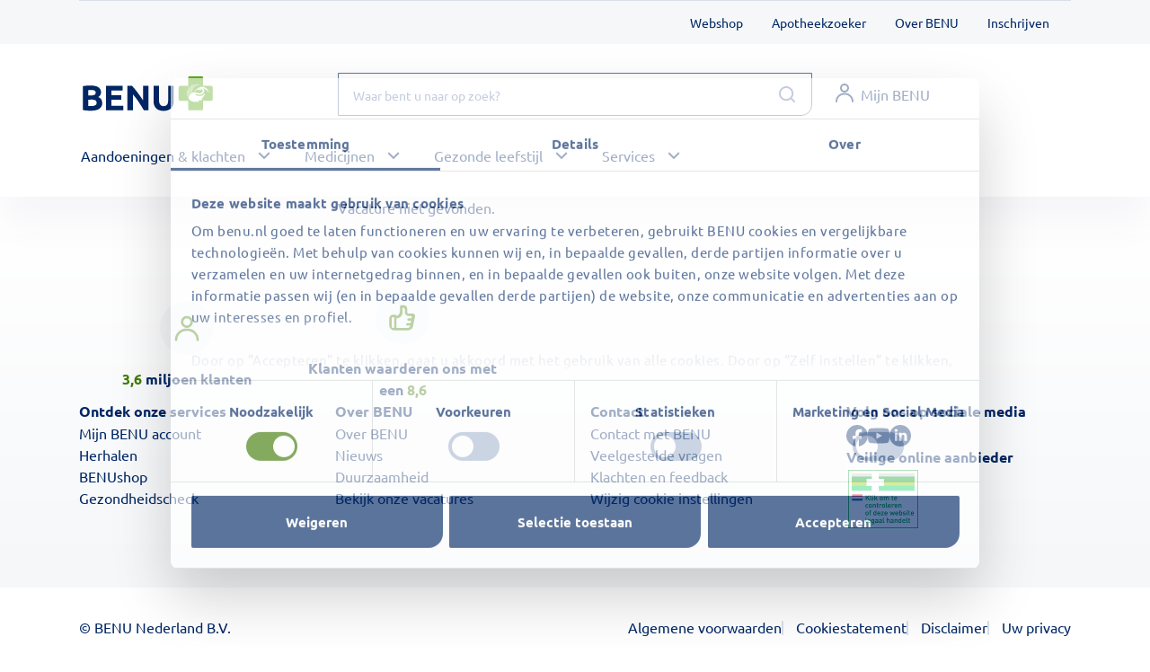

--- FILE ---
content_type: text/html;charset=UTF-8
request_url: https://www.benu.nl/werken-bij/vacatures/apothekersassistent-benu-apotheek-epicurus-778
body_size: 48605
content:
<!DOCTYPE html><html lang="nl-NL"><head>
    <meta charset="utf-8">
    <title>BENU Consumentenportaal</title>

    <meta name="viewport" content="width=device-width, initial-scale=1, maximum-scale=5.0, user-scalable=yes">
    <base href="/">
    <meta http-equiv="cache-control" content="no-cache">
    <meta http-equiv="expires" content="0">
    <meta http-equiv="pragma" content="no-cache">
    <meta name="robots" content="index, follow">
    <meta name="description" content="">
    <meta property="og:description" content="">
    <meta property="og:title" content="">
    <meta property="og:type" content="website">
    <meta property="og:image" content="">
    <meta property="og:url" content="">

    <!-- PWA Configuration -->
    <meta name="mobile-web-app-capable" content="yes">
    <link rel="manifest" href="manifest.webmanifest">
    <!--
      Besides above, Android uses the manifest to configure PWA.
      Below is the configuration for Apple
    -->

    <meta name="theme-color" content="#58a618">
    <meta name="application-name" content="BENU">

    <meta name="apple-mobile-web-app-capable" content="yes">
    <meta name="apple-mobile-web-app-status-bar-style" content="black">

    <meta name="apple-mobile-web-app-title" content="BENU">
    <link rel="apple-touch-icon" sizes="29x29" href="assets/icons/app/29x29.png">
    <link rel="apple-touch-icon" sizes="36x36" href="assets/icons/app/36x36.png">
    <link rel="apple-touch-icon" sizes="40x40" href="assets/icons/app/40x40.png">
    <link rel="apple-touch-icon" sizes="48x48" href="assets/icons/app/48x48.png">
    <link rel="apple-touch-icon" sizes="50x50" href="assets/icons/app/50x50.png">
    <link rel="apple-touch-icon" sizes="57x57" href="assets/icons/app/57x57.png">
    <link rel="apple-touch-icon" sizes="58x58" href="assets/icons/app/58x58.png">
    <link rel="apple-touch-icon" sizes="60x60" href="assets/icons/app/60x60.png">
    <link rel="apple-touch-icon" sizes="72x72" href="assets/icons/app/72x72.png">
    <link rel="apple-touch-icon" sizes="96x96" href="assets/icons/app/96x96.png">
    <link rel="apple-touch-icon" sizes="114x114" href="assets/icons/app/114x114.png">
    <link rel="apple-touch-icon" sizes="120x120" href="assets/icons/app/120x120.png">
    <link rel="apple-touch-icon" sizes="128x128" href="assets/icons/app/128x128.png">
    <link rel="apple-touch-icon" sizes="152x152" href="assets/icons/app/152x152.png">
    <link rel="apple-touch-icon" sizes="180x180" href="assets/icons/app/180x180.png">
    <link rel="apple-touch-icon" sizes="192x192" href="assets/icons/app/192x192.png">
    <link rel="apple-touch-icon" sizes="384x384" href="assets/icons/app/384x384.png">
    <link rel="apple-touch-icon" sizes="512x512" href="assets/icons/app/512x512.png">

    <link rel="apple-touch-startup-image" href="assets/images/splash/2732x2048.png">
    <link rel="apple-touch-startup-image" href="assets/images/splash/1242x2688.png" media="(device-width: 414px) and (device-height: 896px) and (-webkit-device-pixel-ratio: 3)">
    <link rel="apple-touch-startup-image" href="assets/images/splash/828x1792.png" media="(device-width: 414px) and (device-height: 896px) and (-webkit-device-pixel-ratio: 2)">
    <link rel="apple-touch-startup-image" href="assets/images/splash/1125x2436.png" media="(device-width: 375px) and (device-height: 812px) and (-webkit-device-pixel-ratio: 3)">
    <link rel="apple-touch-startup-image" href="assets/images/splash/1242x2208.png" media="(device-width: 414px) and (device-height: 736px) and (-webkit-device-pixel-ratio: 3)">
    <link rel="apple-touch-startup-image" href="assets/images/splash/750x1334.png" media="(device-width: 375px) and (device-height: 667px) and (-webkit-device-pixel-ratio: 2)">
    <link rel="apple-touch-startup-image" href="assets/images/splash/2048x2732.png" media="(device-width: 1024px) and (device-height: 1366px) and (-webkit-device-pixel-ratio: 2)">
    <link rel="apple-touch-startup-image" href="assets/images/splash/1668x2388.png" media="(device-width: 834px) and (device-height: 1194px) and (-webkit-device-pixel-ratio: 2)">
    <link rel="apple-touch-startup-image" href="assets/images/splash/1668x2224.png" media="(device-width: 834px) and (device-height: 1112px) and (-webkit-device-pixel-ratio: 2)">
    <link rel="apple-touch-startup-image" href="assets/images/splash/1536x2048.png" media="(device-width: 768px) and (device-height: 1024px) and (-webkit-device-pixel-ratio: 2)">
    <link rel="apple-touch-startup-image" href="assets/images/splash/750x1334.png" media="(device-width: 320px) and (device-height: 568px) and (-webkit-device-pixel-ratio: 2) and (orientation: portrait)">
    <link rel="apple-touch-startup-image" href="assets/images/splash/750x1334.png" media="(device-width: 375px) and (device-height: 667px) and (-webkit-device-pixel-ratio: 2) and (orientation: portrait)">
    <link rel="apple-touch-startup-image" href="assets/images/splash/1242x2208.png" media="(device-width: 414px) and (device-height: 736px) and (-webkit-device-pixel-ratio: 3) and (orientation: portrait)">
    <link rel="apple-touch-startup-image" href="assets/images/splash/1125x2436.png" media="(device-width: 375px) and (device-height: 812px) and (-webkit-device-pixel-ratio: 3) and (orientation: portrait)">
    <link rel="apple-touch-startup-image" href="assets/images/splash/1536x2048.png" media="(min-device-width: 768px) and (max-device-width: 1024px) and (-webkit-min-device-pixel-ratio: 2) and (orientation: portrait)">
    <link rel="apple-touch-startup-image" href="assets/images/splash/1668x2224.png" media="(min-device-width: 834px) and (max-device-width: 834px) and (-webkit-min-device-pixel-ratio: 2) and (orientation: portrait)">
    <link rel="apple-touch-startup-image" href="assets/images/splash/2048x2732.png" media="(min-device-width: 1024px) and (max-device-width: 1024px) and (-webkit-min-device-pixel-ratio: 2) and (orientation: portrait)">
    <!-- End PWA Configuration  -->

    <!-- preloading fonts to prevent 'Flash of Unstyled Text' when server side rendering -->
    <link rel="icon" type="image/svg+xml" href="assets/images/BENU_vertical_logo.svg">
    <link rel="stylesheet" href="assets/css/formio/formio.full.min.css">
    <link rel="preload" href="/assets/fonts/ubuntu-latin-300.woff2" as="font" type="font/woff2" crossorigin="">
    <link rel="preload" href="/assets/fonts/ubuntu-latin-300italic.woff2" as="font" type="font/woff2" crossorigin="">
    <link rel="preload" href="/assets/fonts/ubuntu-latin-400.woff2" as="font" type="font/woff2" crossorigin="">
    <link rel="preload" href="/assets/fonts/ubuntu-latin-400italic.woff2" as="font" type="font/woff2" crossorigin="">

    <link rel="preload" href="/assets/fonts/ubuntu-latin-500.woff2" as="font" type="font/woff2" crossorigin="">
    <link rel="preload" href="/assets/fonts/ubuntu-latin-500italic.woff2" as="font" type="font/woff2" crossorigin="">
    <link rel="preload" href="/assets/fonts/ubuntu-latin-700.woff2" as="font" type="font/woff2" crossorigin="">
    <link rel="preload" href="/assets/fonts/ubuntu-latin-700italic.woff2" as="font" type="font/woff2" crossorigin="">
  <link rel="stylesheet" href="styles-FP76OINQ.css"><link rel="preload" href="https://fonts.googleapis.com/css?family=Material+Icons" as="style"><script async="" src="https://www.googletagmanager.com/gtm.js?id=GTM-TB2826N9" nonce="H7JNQK88hqBr"></script><style nonce="H7JNQK88hqBr" ng-app-id="ng">@keyframes _ngcontent-ng-c2914070429_error-shake{0%{transform:translate(0)}25%{transform:translate(5px)}50%{transform:translate(0)}75%{transform:translate(-5px)}to{transform:translate(0)}}@keyframes _ngcontent-ng-c2914070429_slideUp{0%{margin-bottom:-100%;width:300%}to{margin-bottom:0%;width:100%}}@media (min-width: 360px){.container[_ngcontent-ng-c2914070429]{max-width:100%;padding-right:24px;padding-left:24px;margin:0 auto;box-sizing:border-box}}@media (min-width: 360px) and (min-width: 992px){.container[_ngcontent-ng-c2914070429]{box-sizing:content-box}}@media (min-width: 768px){.container[_ngcontent-ng-c2914070429]{max-width:704px;padding-right:32px;padding-left:32px;margin:0 auto;box-sizing:border-box}}@media (min-width: 768px) and (min-width: 992px){.container[_ngcontent-ng-c2914070429]{box-sizing:content-box}}@media (min-width: 992px){.container[_ngcontent-ng-c2914070429]{max-width:912px;padding-right:26px;padding-left:26px;margin:0 auto;box-sizing:border-box}}@media (min-width: 992px) and (min-width: 992px){.container[_ngcontent-ng-c2914070429]{box-sizing:content-box}}@media (min-width: 1024px){.container[_ngcontent-ng-c2914070429]{max-width:960px;padding-right:18px;padding-left:18px;margin:0 auto;box-sizing:border-box}}@media (min-width: 1024px) and (min-width: 992px){.container[_ngcontent-ng-c2914070429]{box-sizing:content-box}}@media (min-width: 1200px){.container[_ngcontent-ng-c2914070429]{max-width:1104px;padding-right:32px;padding-left:32px;margin:0 auto;box-sizing:border-box}}@media (min-width: 1200px) and (min-width: 992px){.container[_ngcontent-ng-c2914070429]{box-sizing:content-box}}@media (min-width: 1440px){.container[_ngcontent-ng-c2914070429]{max-width:1344px;padding-right:32px;padding-left:32px;margin:0 auto;box-sizing:border-box}}@media (min-width: 1440px) and (min-width: 992px){.container[_ngcontent-ng-c2914070429]{box-sizing:content-box}}@media (min-width: 1600px){.container[_ngcontent-ng-c2914070429]{max-width:1488px;padding-right:32px;padding-left:32px;margin:0 auto;box-sizing:border-box}}@media (min-width: 1600px) and (min-width: 992px){.container[_ngcontent-ng-c2914070429]{box-sizing:content-box}}.icon-face-id[_ngcontent-ng-c2914070429]:before{content:"\e900"}.icon-arrowdown[_ngcontent-ng-c2914070429]:before{content:"\e901"}.icon-arrowleft[_ngcontent-ng-c2914070429]:before{content:"\e902"}.icon-arrowright[_ngcontent-ng-c2914070429]:before{content:"\e903"}.icon-arrowup[_ngcontent-ng-c2914070429]:before{content:"\e904"}.icon-bestellingen[_ngcontent-ng-c2914070429]:before{content:"\e905"}.icon-information[_ngcontent-ng-c2914070429]:before{content:"\e906"}.icon-close[_ngcontent-ng-c2914070429]:before{content:"\e907";cursor:pointer}.icon-confirmation[_ngcontent-ng-c2914070429]:before{content:"\e908"}.icon-dossier[_ngcontent-ng-c2914070429]:before{content:"\e909"}.icon-fieldcheck[_ngcontent-ng-c2914070429]:before{content:"\e90a"}.icon-gegevens[_ngcontent-ng-c2914070429]:before{content:"\e90b"}.icon-herhalen[_ngcontent-ng-c2914070429]:before{content:"\e90c"}.icon-home[_ngcontent-ng-c2914070429]:before{content:"\e90d"}.icon-inloggegevens[_ngcontent-ng-c2914070429]:before{content:"\e90e"}.icon-instellingen[_ngcontent-ng-c2914070429]:before{content:"\e90f"}.icon-kijksluiter[_ngcontent-ng-c2914070429]:before{content:"\e910"}.icon-linkleft[_ngcontent-ng-c2914070429]:before{content:"\e911"}.icon-linkright[_ngcontent-ng-c2914070429]:before{content:"\e912"}.icon-lock[_ngcontent-ng-c2914070429]:before{content:"\e913"}.icon-meer[_ngcontent-ng-c2914070429]:before{content:"\e914"}.icon-minus[_ngcontent-ng-c2914070429]:before{content:"\e915"}.icon-notificaties[_ngcontent-ng-c2914070429]:before{content:"\e916"}.icon-pincode_active[_ngcontent-ng-c2914070429]:before{content:"\e917"}.icon-pincode_inactive[_ngcontent-ng-c2914070429]:before{content:"\e918"}.icon-plus[_ngcontent-ng-c2914070429]:before{content:"\e919"}.icon-search[_ngcontent-ng-c2914070429]:before{content:"\e91a";color:#5c77a2}.icon-smiley_angry[_ngcontent-ng-c2914070429]:before{content:"\e91b"}.icon-smiley_excited[_ngcontent-ng-c2914070429]:before{content:"\e91c"}.icon-smiley_happy[_ngcontent-ng-c2914070429]:before{content:"\e91d"}.icon-smiley_neutral[_ngcontent-ng-c2914070429]:before{content:"\e91e"}.icon-smiley_sad[_ngcontent-ng-c2914070429]:before{content:"\e91f"}.icon-uitloggen[_ngcontent-ng-c2914070429]:before{content:"\e920"}.icon-hulp[_ngcontent-ng-c2914070429]:before{content:"\e921"}.icon-delete[_ngcontent-ng-c2914070429]:before{content:"\e922"}.icon-qr[_ngcontent-ng-c2914070429]:before{content:"\e923"}.icon-swipe[_ngcontent-ng-c2914070429]:before{content:"\e924"}.icon-arrow-line[_ngcontent-ng-c2914070429]:before{content:"\e909"}.icon-arrow[_ngcontent-ng-c2914070429]:before{content:"\e90a"}.icon-download[_ngcontent-ng-c2914070429]:before{content:"\e9d8";color:#fff}.icon-minus-pdf[_ngcontent-ng-c2914070429]:before{content:"\e9d9"}.icon-plus-pdf[_ngcontent-ng-c2914070429]:before{content:"\e9da"}.icon-print[_ngcontent-ng-c2914070429]:before{content:"\e9db";color:#fff}.icon-bijsluiter[_ngcontent-ng-c2914070429]{background-image:url("./media/Icon-bijsluiter-NHROKYOH.svg");background-repeat:no-repeat;background-origin:content-box;width:20px!important;height:24px!important}.icon-herhaal-service[_ngcontent-ng-c2914070429]{background-image:url("./media/herhaal-service-MBJ7SXAU.svg");background-repeat:no-repeat;background-origin:content-box;width:23px!important;height:23px!important;display:inline-block}.logo-apotheek[_ngcontent-ng-c2914070429]{background:url("./media/apotheek-logo-5OFN6ZEU.svg");background-position:center;background-repeat:no-repeat}.icon-succes[_ngcontent-ng-c2914070429]{background:url("./media/success-icon-IADA6YXI.svg");background-position:center;background-repeat:no-repeat}.icon-afhaalautomaat[_ngcontent-ng-c2914070429]{background-image:url("./media/afhaalautomaat-UQWBKKTP.svg");background-repeat:no-repeat;width:44px;height:60px}.icon-extern-afhaalpunt[_ngcontent-ng-c2914070429]{background-image:url("./media/doos-D3FOEW25.svg");background-repeat:no-repeat;width:48px;height:60px}.icon-afhaalbalie[_ngcontent-ng-c2914070429]{background-image:url("./media/afhalenbalie-MPUUXAWR.svg");background-repeat:no-repeat;width:60px;height:60px}.icon-afhaalpunt[_ngcontent-ng-c2914070429]{background-image:url("./media/afhaalpunt-IGSRPDEH.svg");background-repeat:no-repeat;width:60px;height:60px}.icon-bezorging[_ngcontent-ng-c2914070429]{background-image:url("./media/bezorging-DC6GK2LL.svg");background-repeat:no-repeat;width:60px;height:44px}.cms-icon-home[_ngcontent-ng-c2914070429]{background-image:url("./media/icon-home-HWP5RVXV.svg");background-repeat:no-repeat;display:inline-block;width:24px;height:24px}.icon-slash[_ngcontent-ng-c2914070429], .cms-icon-slash[_ngcontent-ng-c2914070429]:not(:last-of-type){background-image:url("./media/icon-slash-CMFGJWJS.svg");background-repeat:no-repeat}.icon-arrow-left[_ngcontent-ng-c2914070429]{background-image:url("./media/arrow-left-ZSJ2TQGB.svg")}.icon-filter[_ngcontent-ng-c2914070429]{width:24px;height:24px;flex-shrink:0;background:url("./media/filter-icon-B7K336NN.svg") no-repeat center}.icon-clock[_ngcontent-ng-c2914070429]{background-image:url("./media/icon-clock-PZUEXPSH.svg");cursor:pointer}.icon-pickuppoint[_ngcontent-ng-c2914070429]{background-image:url("./media/icon-pickuppoint-DAETLLXQ.svg")}.icon-pickupmachine[_ngcontent-ng-c2914070429]{background-image:url("./media/icon-pickupmachine-RDEMKOJQ.svg")}.icon-pin[_ngcontent-ng-c2914070429]{background-image:url("./media/icon-pin-GQQB6R7Y.svg")}.icon-edu[_ngcontent-ng-c2914070429]{background-image:url("./media/icon-edu-OMLKMHIR.svg")}.icon-filter-close[_ngcontent-ng-c2914070429]{background:no-repeat url("./media/filter-close-AHVJT7PB.svg")}.icon-radio[_ngcontent-ng-c2914070429]{background-image:url("./media/radio-RUWGO7DO.svg")}.icon-radio-checked[_ngcontent-ng-c2914070429]{background-image:url("./media/radio-checked-VJY2WMMZ.svg")}.icon-check-mobile[_ngcontent-ng-c2914070429]{background:url("./media/check-mobile-J447YI5Z.svg") center top no-repeat}.icon-bin-small[_ngcontent-ng-c2914070429]{background:#002664 url("./media/bin-white-small-PSZNTQNS.svg") center center no-repeat}.icon-edit-pen[_ngcontent-ng-c2914070429]{background:url("./media/icon-pen-NGR5GEF4.svg") center top no-repeat!important}.icon-radio-big[_ngcontent-ng-c2914070429]{background:url("./media/radio-big-7S27DVAT.svg") center top no-repeat}.icon-question[_ngcontent-ng-c2914070429]{background:url("./media/icon-question-UUPAOV3R.svg") 8px top no-repeat}.icon-pijltje[_ngcontent-ng-c2914070429]{background:url("./media/pijltje-QKPFLFJG.svg") 4px top no-repeat}.icon-toggle[_ngcontent-ng-c2914070429]{background:url("./media/toggle-LTTAP2X4.svg") left top no-repeat}.icon-toggle-error[_ngcontent-ng-c2914070429]{background:url("./media/error-toggle-CZTCRR7H.svg") left top no-repeat}.icon-button-toggle[_ngcontent-ng-c2914070429]{background:url("./media/button-toggle-SSX3CNDI.svg") left top no-repeat}.icon-less-age[_ngcontent-ng-c2914070429]{background:#eef2f7 url("./media/less-age-button-MCVN6H5G.svg") 16px 50% no-repeat}.icon-minus[_ngcontent-ng-c2914070429]{background:url("./media/icon-minus-MWEXN6Z6.svg") center center no-repeat}.icon-age-plus[_ngcontent-ng-c2914070429]{background:#eef2f7 url("./media/icon-age-plus-WFE3FIKP.svg") 18px 16px no-repeat!important}.icon-age-delete[_ngcontent-ng-c2914070429]{background:url("./media/icon-delete-BVSR32D2.svg") 18px 16px no-repeat!important}.icon-green-tick[_ngcontent-ng-c2914070429]{background:url("./media/icon-green-tick-QGIBV2RW.svg") left 0 no-repeat}.icon-red-cross[_ngcontent-ng-c2914070429]{background:url("./media/icon-red-cross-RU3WG3MQ.svg") left 0 no-repeat}.icon-bloeddruk[_ngcontent-ng-c2914070429]{background:url("./media/bloeddruk-EPRGBOY4.svg");background-size:contain;background-repeat:no-repeat;width:48px;height:48px}.icon-apotheekzoeker[_ngcontent-ng-c2914070429]{background:url("./media/apotheekzoeker-GP2XY2R6.svg");background-size:contain;background-repeat:no-repeat;width:48px;height:48px}.icon-medicatie-beoordeling[_ngcontent-ng-c2914070429]{background:url("./media/medication-review-TO6L37VX.svg");background-size:contain;background-repeat:no-repeat;width:48px;height:48px}.icon-vier-medicijnen[_ngcontent-ng-c2914070429]{background:url("./media/vier-medicijnen-EF3K6NCY.svg");background-size:contain;background-repeat:no-repeat;width:48px;height:48px}.icon-service-contact[_ngcontent-ng-c2914070429]{background:url("./media/service-contact-WPUPXMQH.svg");background-size:contain;background-repeat:no-repeat;width:48px;height:48px}.main-container[_ngcontent-ng-c2914070429]{margin-top:0}@media (min-width: 1200px){.main-container[_ngcontent-ng-c2914070429]{margin-top:40px}}.sub-menu-container[_ngcontent-ng-c2914070429]{margin-right:calc(-50vw + 50%)}.single-column-max-width[_ngcontent-ng-c2914070429]{max-width:720px}.two-column[_ngcontent-ng-c2914070429]{display:flex;width:100%;flex-direction:column}.two-column[_ngcontent-ng-c2914070429]   .left-column[_ngcontent-ng-c2914070429]{width:100%}.two-column[_ngcontent-ng-c2914070429]   .right-column[_ngcontent-ng-c2914070429]{width:100%;margin-top:0}@media (min-width: 992px){.two-column[_ngcontent-ng-c2914070429]{display:flex;width:100%;flex-direction:row;gap:10%}.two-column[_ngcontent-ng-c2914070429]   .left-column[_ngcontent-ng-c2914070429]{width:50%}.two-column[_ngcontent-ng-c2914070429]   .right-column[_ngcontent-ng-c2914070429]{width:40%;margin-top:0}}.spinner[_ngcontent-ng-c2914070429]{position:absolute;top:calc(50vh - 60px);left:calc(50vw - 60px);border:16px solid #afbed4;border-top:16px solid #58a618;border-radius:50%;width:120px;height:120px;animation:_ngcontent-ng-c2914070429_spin 2s linear infinite;z-index:99999}@keyframes _ngcontent-ng-c2914070429_spin{0%{transform:rotate(0)}to{transform:rotate(360deg)}}.show[_ngcontent-ng-c2914070429]{display:block}.hide[_ngcontent-ng-c2914070429]{display:none}</style><style nonce="H7JNQK88hqBr" ng-app-id="ng">@keyframes _ngcontent-ng-c1353031517_error-shake{0%{transform:translate(0)}25%{transform:translate(5px)}50%{transform:translate(0)}75%{transform:translate(-5px)}to{transform:translate(0)}}@keyframes _ngcontent-ng-c1353031517_slideUp{0%{margin-bottom:-100%;width:300%}to{margin-bottom:0%;width:100%}}@media (min-width: 360px){.container[_ngcontent-ng-c1353031517]{max-width:100%;padding-right:24px;padding-left:24px;margin:0 auto;box-sizing:border-box}}@media (min-width: 360px) and (min-width: 992px){.container[_ngcontent-ng-c1353031517]{box-sizing:content-box}}@media (min-width: 768px){.container[_ngcontent-ng-c1353031517]{max-width:704px;padding-right:32px;padding-left:32px;margin:0 auto;box-sizing:border-box}}@media (min-width: 768px) and (min-width: 992px){.container[_ngcontent-ng-c1353031517]{box-sizing:content-box}}@media (min-width: 992px){.container[_ngcontent-ng-c1353031517]{max-width:912px;padding-right:26px;padding-left:26px;margin:0 auto;box-sizing:border-box}}@media (min-width: 992px) and (min-width: 992px){.container[_ngcontent-ng-c1353031517]{box-sizing:content-box}}@media (min-width: 1024px){.container[_ngcontent-ng-c1353031517]{max-width:960px;padding-right:18px;padding-left:18px;margin:0 auto;box-sizing:border-box}}@media (min-width: 1024px) and (min-width: 992px){.container[_ngcontent-ng-c1353031517]{box-sizing:content-box}}@media (min-width: 1200px){.container[_ngcontent-ng-c1353031517]{max-width:1104px;padding-right:32px;padding-left:32px;margin:0 auto;box-sizing:border-box}}@media (min-width: 1200px) and (min-width: 992px){.container[_ngcontent-ng-c1353031517]{box-sizing:content-box}}@media (min-width: 1440px){.container[_ngcontent-ng-c1353031517]{max-width:1344px;padding-right:32px;padding-left:32px;margin:0 auto;box-sizing:border-box}}@media (min-width: 1440px) and (min-width: 992px){.container[_ngcontent-ng-c1353031517]{box-sizing:content-box}}@media (min-width: 1600px){.container[_ngcontent-ng-c1353031517]{max-width:1488px;padding-right:32px;padding-left:32px;margin:0 auto;box-sizing:border-box}}@media (min-width: 1600px) and (min-width: 992px){.container[_ngcontent-ng-c1353031517]{box-sizing:content-box}}.icon-face-id[_ngcontent-ng-c1353031517]:before{content:"\e900"}.icon-arrowdown[_ngcontent-ng-c1353031517]:before{content:"\e901"}.icon-arrowleft[_ngcontent-ng-c1353031517]:before{content:"\e902"}.icon-arrowright[_ngcontent-ng-c1353031517]:before{content:"\e903"}.icon-arrowup[_ngcontent-ng-c1353031517]:before{content:"\e904"}.icon-bestellingen[_ngcontent-ng-c1353031517]:before{content:"\e905"}.icon-information[_ngcontent-ng-c1353031517]:before{content:"\e906"}.icon-close[_ngcontent-ng-c1353031517]:before{content:"\e907";cursor:pointer}.icon-confirmation[_ngcontent-ng-c1353031517]:before{content:"\e908"}.icon-dossier[_ngcontent-ng-c1353031517]:before{content:"\e909"}.icon-fieldcheck[_ngcontent-ng-c1353031517]:before{content:"\e90a"}.icon-gegevens[_ngcontent-ng-c1353031517]:before{content:"\e90b"}.icon-herhalen[_ngcontent-ng-c1353031517]:before{content:"\e90c"}.icon-home[_ngcontent-ng-c1353031517]:before{content:"\e90d"}.icon-inloggegevens[_ngcontent-ng-c1353031517]:before{content:"\e90e"}.icon-instellingen[_ngcontent-ng-c1353031517]:before{content:"\e90f"}.icon-kijksluiter[_ngcontent-ng-c1353031517]:before{content:"\e910"}.icon-linkleft[_ngcontent-ng-c1353031517]:before{content:"\e911"}.icon-linkright[_ngcontent-ng-c1353031517]:before{content:"\e912"}.icon-lock[_ngcontent-ng-c1353031517]:before{content:"\e913"}.icon-meer[_ngcontent-ng-c1353031517]:before{content:"\e914"}.icon-minus[_ngcontent-ng-c1353031517]:before{content:"\e915"}.icon-notificaties[_ngcontent-ng-c1353031517]:before{content:"\e916"}.icon-pincode_active[_ngcontent-ng-c1353031517]:before{content:"\e917"}.icon-pincode_inactive[_ngcontent-ng-c1353031517]:before{content:"\e918"}.icon-plus[_ngcontent-ng-c1353031517]:before{content:"\e919"}.icon-search[_ngcontent-ng-c1353031517]:before{content:"\e91a";color:#5c77a2}.icon-smiley_angry[_ngcontent-ng-c1353031517]:before{content:"\e91b"}.icon-smiley_excited[_ngcontent-ng-c1353031517]:before{content:"\e91c"}.icon-smiley_happy[_ngcontent-ng-c1353031517]:before{content:"\e91d"}.icon-smiley_neutral[_ngcontent-ng-c1353031517]:before{content:"\e91e"}.icon-smiley_sad[_ngcontent-ng-c1353031517]:before{content:"\e91f"}.icon-uitloggen[_ngcontent-ng-c1353031517]:before{content:"\e920"}.icon-hulp[_ngcontent-ng-c1353031517]:before{content:"\e921"}.icon-delete[_ngcontent-ng-c1353031517]:before{content:"\e922"}.icon-qr[_ngcontent-ng-c1353031517]:before{content:"\e923"}.icon-swipe[_ngcontent-ng-c1353031517]:before{content:"\e924"}.icon-arrow-line[_ngcontent-ng-c1353031517]:before{content:"\e909"}.icon-arrow[_ngcontent-ng-c1353031517]:before{content:"\e90a"}.icon-download[_ngcontent-ng-c1353031517]:before{content:"\e9d8";color:#fff}.icon-minus-pdf[_ngcontent-ng-c1353031517]:before{content:"\e9d9"}.icon-plus-pdf[_ngcontent-ng-c1353031517]:before{content:"\e9da"}.icon-print[_ngcontent-ng-c1353031517]:before{content:"\e9db";color:#fff}.icon-bijsluiter[_ngcontent-ng-c1353031517]{background-image:url("./media/Icon-bijsluiter-NHROKYOH.svg");background-repeat:no-repeat;background-origin:content-box;width:20px!important;height:24px!important}.icon-herhaal-service[_ngcontent-ng-c1353031517]{background-image:url("./media/herhaal-service-MBJ7SXAU.svg");background-repeat:no-repeat;background-origin:content-box;width:23px!important;height:23px!important;display:inline-block}.logo-apotheek[_ngcontent-ng-c1353031517]{background:url("./media/apotheek-logo-5OFN6ZEU.svg");background-position:center;background-repeat:no-repeat}.icon-succes[_ngcontent-ng-c1353031517]{background:url("./media/success-icon-IADA6YXI.svg");background-position:center;background-repeat:no-repeat}.icon-afhaalautomaat[_ngcontent-ng-c1353031517]{background-image:url("./media/afhaalautomaat-UQWBKKTP.svg");background-repeat:no-repeat;width:44px;height:60px}.icon-extern-afhaalpunt[_ngcontent-ng-c1353031517]{background-image:url("./media/doos-D3FOEW25.svg");background-repeat:no-repeat;width:48px;height:60px}.icon-afhaalbalie[_ngcontent-ng-c1353031517]{background-image:url("./media/afhalenbalie-MPUUXAWR.svg");background-repeat:no-repeat;width:60px;height:60px}.icon-afhaalpunt[_ngcontent-ng-c1353031517]{background-image:url("./media/afhaalpunt-IGSRPDEH.svg");background-repeat:no-repeat;width:60px;height:60px}.icon-bezorging[_ngcontent-ng-c1353031517]{background-image:url("./media/bezorging-DC6GK2LL.svg");background-repeat:no-repeat;width:60px;height:44px}.cms-icon-home[_ngcontent-ng-c1353031517]{background-image:url("./media/icon-home-HWP5RVXV.svg");background-repeat:no-repeat;display:inline-block;width:24px;height:24px}.icon-slash[_ngcontent-ng-c1353031517], .cms-icon-slash[_ngcontent-ng-c1353031517]:not(:last-of-type){background-image:url("./media/icon-slash-CMFGJWJS.svg");background-repeat:no-repeat}.icon-arrow-left[_ngcontent-ng-c1353031517]{background-image:url("./media/arrow-left-ZSJ2TQGB.svg")}.icon-filter[_ngcontent-ng-c1353031517]{width:24px;height:24px;flex-shrink:0;background:url("./media/filter-icon-B7K336NN.svg") no-repeat center}.icon-clock[_ngcontent-ng-c1353031517]{background-image:url("./media/icon-clock-PZUEXPSH.svg");cursor:pointer}.icon-pickuppoint[_ngcontent-ng-c1353031517]{background-image:url("./media/icon-pickuppoint-DAETLLXQ.svg")}.icon-pickupmachine[_ngcontent-ng-c1353031517]{background-image:url("./media/icon-pickupmachine-RDEMKOJQ.svg")}.icon-pin[_ngcontent-ng-c1353031517]{background-image:url("./media/icon-pin-GQQB6R7Y.svg")}.icon-edu[_ngcontent-ng-c1353031517]{background-image:url("./media/icon-edu-OMLKMHIR.svg")}.icon-filter-close[_ngcontent-ng-c1353031517]{background:no-repeat url("./media/filter-close-AHVJT7PB.svg")}.icon-radio[_ngcontent-ng-c1353031517]{background-image:url("./media/radio-RUWGO7DO.svg")}.icon-radio-checked[_ngcontent-ng-c1353031517]{background-image:url("./media/radio-checked-VJY2WMMZ.svg")}.icon-check-mobile[_ngcontent-ng-c1353031517]{background:url("./media/check-mobile-J447YI5Z.svg") center top no-repeat}.icon-bin-small[_ngcontent-ng-c1353031517]{background:#002664 url("./media/bin-white-small-PSZNTQNS.svg") center center no-repeat}.icon-edit-pen[_ngcontent-ng-c1353031517]{background:url("./media/icon-pen-NGR5GEF4.svg") center top no-repeat!important}.icon-radio-big[_ngcontent-ng-c1353031517]{background:url("./media/radio-big-7S27DVAT.svg") center top no-repeat}.icon-question[_ngcontent-ng-c1353031517]{background:url("./media/icon-question-UUPAOV3R.svg") 8px top no-repeat}.icon-pijltje[_ngcontent-ng-c1353031517]{background:url("./media/pijltje-QKPFLFJG.svg") 4px top no-repeat}.icon-toggle[_ngcontent-ng-c1353031517]{background:url("./media/toggle-LTTAP2X4.svg") left top no-repeat}.icon-toggle-error[_ngcontent-ng-c1353031517]{background:url("./media/error-toggle-CZTCRR7H.svg") left top no-repeat}.icon-button-toggle[_ngcontent-ng-c1353031517]{background:url("./media/button-toggle-SSX3CNDI.svg") left top no-repeat}.icon-less-age[_ngcontent-ng-c1353031517]{background:#eef2f7 url("./media/less-age-button-MCVN6H5G.svg") 16px 50% no-repeat}.icon-minus[_ngcontent-ng-c1353031517]{background:url("./media/icon-minus-MWEXN6Z6.svg") center center no-repeat}.icon-age-plus[_ngcontent-ng-c1353031517]{background:#eef2f7 url("./media/icon-age-plus-WFE3FIKP.svg") 18px 16px no-repeat!important}.icon-age-delete[_ngcontent-ng-c1353031517]{background:url("./media/icon-delete-BVSR32D2.svg") 18px 16px no-repeat!important}.icon-green-tick[_ngcontent-ng-c1353031517]{background:url("./media/icon-green-tick-QGIBV2RW.svg") left 0 no-repeat}.icon-red-cross[_ngcontent-ng-c1353031517]{background:url("./media/icon-red-cross-RU3WG3MQ.svg") left 0 no-repeat}.icon-bloeddruk[_ngcontent-ng-c1353031517]{background:url("./media/bloeddruk-EPRGBOY4.svg");background-size:contain;background-repeat:no-repeat;width:48px;height:48px}.icon-apotheekzoeker[_ngcontent-ng-c1353031517]{background:url("./media/apotheekzoeker-GP2XY2R6.svg");background-size:contain;background-repeat:no-repeat;width:48px;height:48px}.icon-medicatie-beoordeling[_ngcontent-ng-c1353031517]{background:url("./media/medication-review-TO6L37VX.svg");background-size:contain;background-repeat:no-repeat;width:48px;height:48px}.icon-vier-medicijnen[_ngcontent-ng-c1353031517]{background:url("./media/vier-medicijnen-EF3K6NCY.svg");background-size:contain;background-repeat:no-repeat;width:48px;height:48px}.icon-service-contact[_ngcontent-ng-c1353031517]{background:url("./media/service-contact-WPUPXMQH.svg");background-size:contain;background-repeat:no-repeat;width:48px;height:48px}.main-container[_ngcontent-ng-c1353031517]{margin-top:0}@media (min-width: 1200px){.main-container[_ngcontent-ng-c1353031517]{margin-top:40px}}.sub-menu-container[_ngcontent-ng-c1353031517]{margin-right:calc(-50vw + 50%)}.single-column-max-width[_ngcontent-ng-c1353031517]{max-width:720px}.two-column[_ngcontent-ng-c1353031517]{display:flex;width:100%;flex-direction:column}.two-column[_ngcontent-ng-c1353031517]   .left-column[_ngcontent-ng-c1353031517]{width:100%}.two-column[_ngcontent-ng-c1353031517]   .right-column[_ngcontent-ng-c1353031517]{width:100%;margin-top:0}@media (min-width: 992px){.two-column[_ngcontent-ng-c1353031517]{display:flex;width:100%;flex-direction:row;gap:10%}.two-column[_ngcontent-ng-c1353031517]   .left-column[_ngcontent-ng-c1353031517]{width:50%}.two-column[_ngcontent-ng-c1353031517]   .right-column[_ngcontent-ng-c1353031517]{width:40%;margin-top:0}}.slide-in[_ngcontent-ng-c1353031517]{animation:_ngcontent-ng-c1353031517_slidein .8s}@media (min-width: 1200px){.slide-in[_ngcontent-ng-c1353031517]{animation:slidein 1s}}.slide-out[_ngcontent-ng-c1353031517]{animation:_ngcontent-ng-c1353031517_slideout .3s}@media (min-width: 1200px){.slide-out[_ngcontent-ng-c1353031517]{animation:slideout 1s}}@keyframes _ngcontent-ng-c1353031517_slidein{0%{transform:translate(calc(120% + 20px))}50%{transform:translate(calc(0% - 5px))}to{transform:translate(0)}}@keyframes _ngcontent-ng-c1353031517_slideout{0%{transform:translate(0)}to{transform:translate(100%)}}.menu-view-mobile[_ngcontent-ng-c1353031517]{z-index:100;position:fixed;bottom:0;background-color:#fff;overflow-y:auto;width:0%;top:55px;height:calc(100vh - 55px);min-height:0;padding-top:env(safe-area-inset-top)}.menu-view-mobile.visible[_ngcontent-ng-c1353031517]{width:100%}@media (min-width: 992px){.menu-view-mobile[_ngcontent-ng-c1353031517]{top:218px;height:calc(100vh - 218px)}}@media (min-width: 992px){.menu-view-mobile[_ngcontent-ng-c1353031517]{z-index:100;position:fixed;top:218px;bottom:0;height:calc(100vh - 218px);min-height:0;background-color:#fff}}@media (min-width: 1200px){.menu-view-mobile[_ngcontent-ng-c1353031517]{position:unset;top:unset;bottom:unset;height:unset;background-color:unset}}.top-spacing[_ngcontent-ng-c1353031517]{padding-top:55px}@media (min-width: 768px) and (max-width: 992px){.top-spacing[_ngcontent-ng-c1353031517]{padding-top:calc(73px + env(safe-area-inset-top))}}@media (min-width: 992px){.top-spacing[_ngcontent-ng-c1353031517]{padding-top:0}}.mobile-footer[_ngcontent-ng-c1353031517]{height:80px;width:100%}</style><style nonce="H7JNQK88hqBr" ng-app-id="ng">@keyframes _ngcontent-ng-c4252623556_error-shake{0%{transform:translate(0)}25%{transform:translate(5px)}50%{transform:translate(0)}75%{transform:translate(-5px)}to{transform:translate(0)}}@keyframes _ngcontent-ng-c4252623556_slideUp{0%{margin-bottom:-100%;width:300%}to{margin-bottom:0%;width:100%}}@media (min-width: 360px){.container[_ngcontent-ng-c4252623556]{max-width:100%;padding-right:24px;padding-left:24px;margin:0 auto;box-sizing:border-box}}@media (min-width: 360px) and (min-width: 992px){.container[_ngcontent-ng-c4252623556]{box-sizing:content-box}}@media (min-width: 768px){.container[_ngcontent-ng-c4252623556]{max-width:704px;padding-right:32px;padding-left:32px;margin:0 auto;box-sizing:border-box}}@media (min-width: 768px) and (min-width: 992px){.container[_ngcontent-ng-c4252623556]{box-sizing:content-box}}@media (min-width: 992px){.container[_ngcontent-ng-c4252623556]{max-width:912px;padding-right:26px;padding-left:26px;margin:0 auto;box-sizing:border-box}}@media (min-width: 992px) and (min-width: 992px){.container[_ngcontent-ng-c4252623556]{box-sizing:content-box}}@media (min-width: 1024px){.container[_ngcontent-ng-c4252623556]{max-width:960px;padding-right:18px;padding-left:18px;margin:0 auto;box-sizing:border-box}}@media (min-width: 1024px) and (min-width: 992px){.container[_ngcontent-ng-c4252623556]{box-sizing:content-box}}@media (min-width: 1200px){.container[_ngcontent-ng-c4252623556]{max-width:1104px;padding-right:32px;padding-left:32px;margin:0 auto;box-sizing:border-box}}@media (min-width: 1200px) and (min-width: 992px){.container[_ngcontent-ng-c4252623556]{box-sizing:content-box}}@media (min-width: 1440px){.container[_ngcontent-ng-c4252623556]{max-width:1344px;padding-right:32px;padding-left:32px;margin:0 auto;box-sizing:border-box}}@media (min-width: 1440px) and (min-width: 992px){.container[_ngcontent-ng-c4252623556]{box-sizing:content-box}}@media (min-width: 1600px){.container[_ngcontent-ng-c4252623556]{max-width:1488px;padding-right:32px;padding-left:32px;margin:0 auto;box-sizing:border-box}}@media (min-width: 1600px) and (min-width: 992px){.container[_ngcontent-ng-c4252623556]{box-sizing:content-box}}.icon-face-id[_ngcontent-ng-c4252623556]:before{content:"\e900"}.icon-arrowdown[_ngcontent-ng-c4252623556]:before{content:"\e901"}.icon-arrowleft[_ngcontent-ng-c4252623556]:before{content:"\e902"}.icon-arrowright[_ngcontent-ng-c4252623556]:before{content:"\e903"}.icon-arrowup[_ngcontent-ng-c4252623556]:before{content:"\e904"}.icon-bestellingen[_ngcontent-ng-c4252623556]:before{content:"\e905"}.icon-information[_ngcontent-ng-c4252623556]:before{content:"\e906"}.icon-close[_ngcontent-ng-c4252623556]:before{content:"\e907";cursor:pointer}.icon-confirmation[_ngcontent-ng-c4252623556]:before{content:"\e908"}.icon-dossier[_ngcontent-ng-c4252623556]:before{content:"\e909"}.icon-fieldcheck[_ngcontent-ng-c4252623556]:before{content:"\e90a"}.icon-gegevens[_ngcontent-ng-c4252623556]:before{content:"\e90b"}.icon-herhalen[_ngcontent-ng-c4252623556]:before{content:"\e90c"}.icon-home[_ngcontent-ng-c4252623556]:before{content:"\e90d"}.icon-inloggegevens[_ngcontent-ng-c4252623556]:before{content:"\e90e"}.icon-instellingen[_ngcontent-ng-c4252623556]:before{content:"\e90f"}.icon-kijksluiter[_ngcontent-ng-c4252623556]:before{content:"\e910"}.icon-linkleft[_ngcontent-ng-c4252623556]:before{content:"\e911"}.icon-linkright[_ngcontent-ng-c4252623556]:before{content:"\e912"}.icon-lock[_ngcontent-ng-c4252623556]:before{content:"\e913"}.icon-meer[_ngcontent-ng-c4252623556]:before{content:"\e914"}.icon-minus[_ngcontent-ng-c4252623556]:before{content:"\e915"}.icon-notificaties[_ngcontent-ng-c4252623556]:before{content:"\e916"}.icon-pincode_active[_ngcontent-ng-c4252623556]:before{content:"\e917"}.icon-pincode_inactive[_ngcontent-ng-c4252623556]:before{content:"\e918"}.icon-plus[_ngcontent-ng-c4252623556]:before{content:"\e919"}.icon-search[_ngcontent-ng-c4252623556]:before{content:"\e91a";color:#5c77a2}.icon-smiley_angry[_ngcontent-ng-c4252623556]:before{content:"\e91b"}.icon-smiley_excited[_ngcontent-ng-c4252623556]:before{content:"\e91c"}.icon-smiley_happy[_ngcontent-ng-c4252623556]:before{content:"\e91d"}.icon-smiley_neutral[_ngcontent-ng-c4252623556]:before{content:"\e91e"}.icon-smiley_sad[_ngcontent-ng-c4252623556]:before{content:"\e91f"}.icon-uitloggen[_ngcontent-ng-c4252623556]:before{content:"\e920"}.icon-hulp[_ngcontent-ng-c4252623556]:before{content:"\e921"}.icon-delete[_ngcontent-ng-c4252623556]:before{content:"\e922"}.icon-qr[_ngcontent-ng-c4252623556]:before{content:"\e923"}.icon-swipe[_ngcontent-ng-c4252623556]:before{content:"\e924"}.icon-arrow-line[_ngcontent-ng-c4252623556]:before{content:"\e909"}.icon-arrow[_ngcontent-ng-c4252623556]:before{content:"\e90a"}.icon-download[_ngcontent-ng-c4252623556]:before{content:"\e9d8";color:#fff}.icon-minus-pdf[_ngcontent-ng-c4252623556]:before{content:"\e9d9"}.icon-plus-pdf[_ngcontent-ng-c4252623556]:before{content:"\e9da"}.icon-print[_ngcontent-ng-c4252623556]:before{content:"\e9db";color:#fff}.icon-bijsluiter[_ngcontent-ng-c4252623556]{background-image:url("./media/Icon-bijsluiter-NHROKYOH.svg");background-repeat:no-repeat;background-origin:content-box;width:20px!important;height:24px!important}.icon-herhaal-service[_ngcontent-ng-c4252623556]{background-image:url("./media/herhaal-service-MBJ7SXAU.svg");background-repeat:no-repeat;background-origin:content-box;width:23px!important;height:23px!important;display:inline-block}.logo-apotheek[_ngcontent-ng-c4252623556]{background:url("./media/apotheek-logo-5OFN6ZEU.svg");background-position:center;background-repeat:no-repeat}.icon-succes[_ngcontent-ng-c4252623556]{background:url("./media/success-icon-IADA6YXI.svg");background-position:center;background-repeat:no-repeat}.icon-afhaalautomaat[_ngcontent-ng-c4252623556]{background-image:url("./media/afhaalautomaat-UQWBKKTP.svg");background-repeat:no-repeat;width:44px;height:60px}.icon-extern-afhaalpunt[_ngcontent-ng-c4252623556]{background-image:url("./media/doos-D3FOEW25.svg");background-repeat:no-repeat;width:48px;height:60px}.icon-afhaalbalie[_ngcontent-ng-c4252623556]{background-image:url("./media/afhalenbalie-MPUUXAWR.svg");background-repeat:no-repeat;width:60px;height:60px}.icon-afhaalpunt[_ngcontent-ng-c4252623556]{background-image:url("./media/afhaalpunt-IGSRPDEH.svg");background-repeat:no-repeat;width:60px;height:60px}.icon-bezorging[_ngcontent-ng-c4252623556]{background-image:url("./media/bezorging-DC6GK2LL.svg");background-repeat:no-repeat;width:60px;height:44px}.cms-icon-home[_ngcontent-ng-c4252623556]{background-image:url("./media/icon-home-HWP5RVXV.svg");background-repeat:no-repeat;display:inline-block;width:24px;height:24px}.icon-slash[_ngcontent-ng-c4252623556], .cms-icon-slash[_ngcontent-ng-c4252623556]:not(:last-of-type){background-image:url("./media/icon-slash-CMFGJWJS.svg");background-repeat:no-repeat}.icon-arrow-left[_ngcontent-ng-c4252623556]{background-image:url("./media/arrow-left-ZSJ2TQGB.svg")}.icon-filter[_ngcontent-ng-c4252623556]{width:24px;height:24px;flex-shrink:0;background:url("./media/filter-icon-B7K336NN.svg") no-repeat center}.icon-clock[_ngcontent-ng-c4252623556]{background-image:url("./media/icon-clock-PZUEXPSH.svg");cursor:pointer}.icon-pickuppoint[_ngcontent-ng-c4252623556]{background-image:url("./media/icon-pickuppoint-DAETLLXQ.svg")}.icon-pickupmachine[_ngcontent-ng-c4252623556]{background-image:url("./media/icon-pickupmachine-RDEMKOJQ.svg")}.icon-pin[_ngcontent-ng-c4252623556]{background-image:url("./media/icon-pin-GQQB6R7Y.svg")}.icon-edu[_ngcontent-ng-c4252623556]{background-image:url("./media/icon-edu-OMLKMHIR.svg")}.icon-filter-close[_ngcontent-ng-c4252623556]{background:no-repeat url("./media/filter-close-AHVJT7PB.svg")}.icon-radio[_ngcontent-ng-c4252623556]{background-image:url("./media/radio-RUWGO7DO.svg")}.icon-radio-checked[_ngcontent-ng-c4252623556]{background-image:url("./media/radio-checked-VJY2WMMZ.svg")}.icon-check-mobile[_ngcontent-ng-c4252623556]{background:url("./media/check-mobile-J447YI5Z.svg") center top no-repeat}.icon-bin-small[_ngcontent-ng-c4252623556]{background:#002664 url("./media/bin-white-small-PSZNTQNS.svg") center center no-repeat}.icon-edit-pen[_ngcontent-ng-c4252623556]{background:url("./media/icon-pen-NGR5GEF4.svg") center top no-repeat!important}.icon-radio-big[_ngcontent-ng-c4252623556]{background:url("./media/radio-big-7S27DVAT.svg") center top no-repeat}.icon-question[_ngcontent-ng-c4252623556]{background:url("./media/icon-question-UUPAOV3R.svg") 8px top no-repeat}.icon-pijltje[_ngcontent-ng-c4252623556]{background:url("./media/pijltje-QKPFLFJG.svg") 4px top no-repeat}.icon-toggle[_ngcontent-ng-c4252623556]{background:url("./media/toggle-LTTAP2X4.svg") left top no-repeat}.icon-toggle-error[_ngcontent-ng-c4252623556]{background:url("./media/error-toggle-CZTCRR7H.svg") left top no-repeat}.icon-button-toggle[_ngcontent-ng-c4252623556]{background:url("./media/button-toggle-SSX3CNDI.svg") left top no-repeat}.icon-less-age[_ngcontent-ng-c4252623556]{background:#eef2f7 url("./media/less-age-button-MCVN6H5G.svg") 16px 50% no-repeat}.icon-minus[_ngcontent-ng-c4252623556]{background:url("./media/icon-minus-MWEXN6Z6.svg") center center no-repeat}.icon-age-plus[_ngcontent-ng-c4252623556]{background:#eef2f7 url("./media/icon-age-plus-WFE3FIKP.svg") 18px 16px no-repeat!important}.icon-age-delete[_ngcontent-ng-c4252623556]{background:url("./media/icon-delete-BVSR32D2.svg") 18px 16px no-repeat!important}.icon-green-tick[_ngcontent-ng-c4252623556]{background:url("./media/icon-green-tick-QGIBV2RW.svg") left 0 no-repeat}.icon-red-cross[_ngcontent-ng-c4252623556]{background:url("./media/icon-red-cross-RU3WG3MQ.svg") left 0 no-repeat}.icon-bloeddruk[_ngcontent-ng-c4252623556]{background:url("./media/bloeddruk-EPRGBOY4.svg");background-size:contain;background-repeat:no-repeat;width:48px;height:48px}.icon-apotheekzoeker[_ngcontent-ng-c4252623556]{background:url("./media/apotheekzoeker-GP2XY2R6.svg");background-size:contain;background-repeat:no-repeat;width:48px;height:48px}.icon-medicatie-beoordeling[_ngcontent-ng-c4252623556]{background:url("./media/medication-review-TO6L37VX.svg");background-size:contain;background-repeat:no-repeat;width:48px;height:48px}.icon-vier-medicijnen[_ngcontent-ng-c4252623556]{background:url("./media/vier-medicijnen-EF3K6NCY.svg");background-size:contain;background-repeat:no-repeat;width:48px;height:48px}.icon-service-contact[_ngcontent-ng-c4252623556]{background:url("./media/service-contact-WPUPXMQH.svg");background-size:contain;background-repeat:no-repeat;width:48px;height:48px}.main-container[_ngcontent-ng-c4252623556]{margin-top:0}@media (min-width: 1200px){.main-container[_ngcontent-ng-c4252623556]{margin-top:40px}}.sub-menu-container[_ngcontent-ng-c4252623556]{margin-right:calc(-50vw + 50%)}.single-column-max-width[_ngcontent-ng-c4252623556]{max-width:720px}.two-column[_ngcontent-ng-c4252623556]{display:flex;width:100%;flex-direction:column}.two-column[_ngcontent-ng-c4252623556]   .left-column[_ngcontent-ng-c4252623556]{width:100%}.two-column[_ngcontent-ng-c4252623556]   .right-column[_ngcontent-ng-c4252623556]{width:100%;margin-top:0}@media (min-width: 992px){.two-column[_ngcontent-ng-c4252623556]{display:flex;width:100%;flex-direction:row;gap:10%}.two-column[_ngcontent-ng-c4252623556]   .left-column[_ngcontent-ng-c4252623556]{width:50%}.two-column[_ngcontent-ng-c4252623556]   .right-column[_ngcontent-ng-c4252623556]{width:40%;margin-top:0}}.desktop[_ngcontent-ng-c4252623556]{display:none}@media (min-width: 1200px){.desktop[_ngcontent-ng-c4252623556]{display:flex}}.benu-icon-directionright[_ngcontent-ng-c4252623556]{position:absolute}.divider[_ngcontent-ng-c4252623556]{margin:32px 0;border-top:1px #d7dee9 solid}.navbar-nav[_ngcontent-ng-c4252623556]{height:auto;margin:0;padding:0;display:flex;width:100%;justify-content:space-between}@media (min-width: 1200px){.navbar-nav[_ngcontent-ng-c4252623556]{margin-top:40px;margin-bottom:40px}}.navbar-nav[_ngcontent-ng-c4252623556]   .nav-link[_ngcontent-ng-c4252623556]{font-size:20px;color:#002664;position:relative;padding:0;cursor:pointer;width:auto}@media (min-width: 1200px){.navbar-nav[_ngcontent-ng-c4252623556]   .nav-link[_ngcontent-ng-c4252623556]{font-size:16px}}@media (min-width: 1200px){.navbar-nav[_ngcontent-ng-c4252623556]   .nav-link[_ngcontent-ng-c4252623556]{height:100%;display:inline-flex;align-items:center;padding-top:unset;padding-bottom:unset}}.navbar-nav[_ngcontent-ng-c4252623556]   .nav-link[_ngcontent-ng-c4252623556]   .benu-icon[_ngcontent-ng-c4252623556]{font-size:26px;float:right}@media (min-width: 1200px){.navbar-nav[_ngcontent-ng-c4252623556]   .nav-link[_ngcontent-ng-c4252623556]   .benu-icon[_ngcontent-ng-c4252623556]{float:none}}.navbar-nav[_ngcontent-ng-c4252623556]   .nav-link[_ngcontent-ng-c4252623556]   .benu-icon[_ngcontent-ng-c4252623556]:before{color:#002664}.navbar-nav[_ngcontent-ng-c4252623556]   .nav-link[_ngcontent-ng-c4252623556]:focus-visible{outline:#407C05 solid 2px;outline-offset:8px}.navbar-nav[_ngcontent-ng-c4252623556]   a.nav-link.mobile[_ngcontent-ng-c4252623556]{display:flex;justify-content:space-between;align-items:center}.navbar-nav[_ngcontent-ng-c4252623556]:hover{transform:scaleY(1)!important}.navbar-nav[_ngcontent-ng-c4252623556]   li.nav-item[_ngcontent-ng-c4252623556]{padding-top:18px;padding-bottom:18px}@media (min-width: 1200px){.navbar-nav[_ngcontent-ng-c4252623556]   li.nav-item[_ngcontent-ng-c4252623556]:not(.logout)   span.item-text[_ngcontent-ng-c4252623556]:not(.active):hover:after{background:#407c05;border-radius:6px;content:"";height:2px;width:32px;right:calc(50% - 16px);position:absolute;top:30px}}.navbar-nav[_ngcontent-ng-c4252623556]   .item-text[_ngcontent-ng-c4252623556]{position:relative;white-space:nowrap;cursor:pointer;font-size:20px;font-weight:700;padding-bottom:4px}@media (min-width: 1200px){.navbar-nav[_ngcontent-ng-c4252623556]   .item-text[_ngcontent-ng-c4252623556]{font-size:16px;font-weight:400}}.navbar-nav[_ngcontent-ng-c4252623556]   .item-text[_ngcontent-ng-c4252623556]:not(.active).logout:hover{color:#5c77a2}.secondary[_ngcontent-ng-c4252623556]   .item-text[_ngcontent-ng-c4252623556]{font-size:16px;font-weight:400}.mat-badge-small.mat-badge-overlap[_ngcontent-ng-c4252623556]   .mat-badge-content[_ngcontent-ng-c4252623556]{position:absolute;top:-16px;right:9px;left:unset;height:24px;width:24px;font-size:14px;display:flex;justify-content:center;align-items:center}@media (min-width: 1200px){.mat-badge-small.mat-badge-overlap[_ngcontent-ng-c4252623556]   .mat-badge-content[_ngcontent-ng-c4252623556]{bottom:4px;right:-12px;display:flex;justify-content:center;align-items:center;font-weight:700}}@media (min-width: 1440px){.mat-badge-small.mat-badge-overlap[_ngcontent-ng-c4252623556]   .mat-badge-content[_ngcontent-ng-c4252623556]{right:-16px}}.navbar-toggler-box[_ngcontent-ng-c4252623556]{border:none;line-height:24px;background:url(/assets/icons/icon-close.svg);width:27px;height:27px;background-size:cover;background-position:center;background-repeat:no-repeat}.mobile-overlay[_ngcontent-ng-c4252623556]{display:block}@media (min-width: 1200px){.mobile-overlay[_ngcontent-ng-c4252623556]{display:none}}@media (min-width: 1200px){.mobile[_ngcontent-ng-c4252623556]{display:none!important;visibility:hidden}.active[_ngcontent-ng-c4252623556]:after{background:#407c05;border-radius:6px;content:"";height:2px;width:32px;right:calc(50% - 16px);position:absolute;top:30px}}.benu-menu-icon[_ngcontent-ng-c4252623556]{font-family:benu-menu-icons;font-size:24px;width:fit-content;height:fit-content;margin-right:8px!important}@media (min-width: 1024px){.benu-menu-icon[_ngcontent-ng-c4252623556]{margin-left:0}}.benu-menu-icon-logout[_ngcontent-ng-c4252623556]:before{color:#407c05;font-size:24px}.logout[_ngcontent-ng-c4252623556]{margin-left:0;margin-right:0}.logout[_ngcontent-ng-c4252623556]   .nav-link[_ngcontent-ng-c4252623556]{margin-right:0}.logout[_ngcontent-ng-c4252623556]   a[_ngcontent-ng-c4252623556]{display:flex}.logout[_ngcontent-ng-c4252623556]   a[_ngcontent-ng-c4252623556]   span[_ngcontent-ng-c4252623556]{color:#407c05}@media (min-width: 1200px){.collapse[_ngcontent-ng-c4252623556]{display:none;height:auto!important;visibility:visible}.collapsing[_ngcontent-ng-c4252623556]{display:none;transition:none!important;height:unset!important;z-index:-1}}.collapse[_ngcontent-ng-c4252623556]{display:none}.collapse.show[_ngcontent-ng-c4252623556]{display:block!important}@media (min-width: 1200px){.hideMenu[_ngcontent-ng-c4252623556]{display:none}}.new-badge[_ngcontent-ng-c4252623556]{position:absolute;top:-4px;right:0}.new-badge-with-arrow[_ngcontent-ng-c4252623556]{width:100%;text-align:center;bottom:-44px;position:absolute}</style><style nonce="H7JNQK88hqBr" ng-app-id="ng">@keyframes _ngcontent-ng-c3392496029_error-shake{0%{transform:translate(0)}25%{transform:translate(5px)}50%{transform:translate(0)}75%{transform:translate(-5px)}to{transform:translate(0)}}@keyframes _ngcontent-ng-c3392496029_slideUp{0%{margin-bottom:-100%;width:300%}to{margin-bottom:0%;width:100%}}@media (min-width: 360px){.container[_ngcontent-ng-c3392496029]{max-width:100%;padding-right:24px;padding-left:24px;margin:0 auto;box-sizing:border-box}}@media (min-width: 360px) and (min-width: 992px){.container[_ngcontent-ng-c3392496029]{box-sizing:content-box}}@media (min-width: 768px){.container[_ngcontent-ng-c3392496029]{max-width:704px;padding-right:32px;padding-left:32px;margin:0 auto;box-sizing:border-box}}@media (min-width: 768px) and (min-width: 992px){.container[_ngcontent-ng-c3392496029]{box-sizing:content-box}}@media (min-width: 992px){.container[_ngcontent-ng-c3392496029]{max-width:912px;padding-right:26px;padding-left:26px;margin:0 auto;box-sizing:border-box}}@media (min-width: 992px) and (min-width: 992px){.container[_ngcontent-ng-c3392496029]{box-sizing:content-box}}@media (min-width: 1024px){.container[_ngcontent-ng-c3392496029]{max-width:960px;padding-right:18px;padding-left:18px;margin:0 auto;box-sizing:border-box}}@media (min-width: 1024px) and (min-width: 992px){.container[_ngcontent-ng-c3392496029]{box-sizing:content-box}}@media (min-width: 1200px){.container[_ngcontent-ng-c3392496029]{max-width:1104px;padding-right:32px;padding-left:32px;margin:0 auto;box-sizing:border-box}}@media (min-width: 1200px) and (min-width: 992px){.container[_ngcontent-ng-c3392496029]{box-sizing:content-box}}@media (min-width: 1440px){.container[_ngcontent-ng-c3392496029]{max-width:1344px;padding-right:32px;padding-left:32px;margin:0 auto;box-sizing:border-box}}@media (min-width: 1440px) and (min-width: 992px){.container[_ngcontent-ng-c3392496029]{box-sizing:content-box}}@media (min-width: 1600px){.container[_ngcontent-ng-c3392496029]{max-width:1488px;padding-right:32px;padding-left:32px;margin:0 auto;box-sizing:border-box}}@media (min-width: 1600px) and (min-width: 992px){.container[_ngcontent-ng-c3392496029]{box-sizing:content-box}}.icon-face-id[_ngcontent-ng-c3392496029]:before{content:"\e900"}.icon-arrowdown[_ngcontent-ng-c3392496029]:before{content:"\e901"}.icon-arrowleft[_ngcontent-ng-c3392496029]:before{content:"\e902"}.icon-arrowright[_ngcontent-ng-c3392496029]:before{content:"\e903"}.icon-arrowup[_ngcontent-ng-c3392496029]:before{content:"\e904"}.icon-bestellingen[_ngcontent-ng-c3392496029]:before{content:"\e905"}.icon-information[_ngcontent-ng-c3392496029]:before{content:"\e906"}.icon-close[_ngcontent-ng-c3392496029]:before{content:"\e907";cursor:pointer}.icon-confirmation[_ngcontent-ng-c3392496029]:before{content:"\e908"}.icon-dossier[_ngcontent-ng-c3392496029]:before{content:"\e909"}.icon-fieldcheck[_ngcontent-ng-c3392496029]:before{content:"\e90a"}.icon-gegevens[_ngcontent-ng-c3392496029]:before{content:"\e90b"}.icon-herhalen[_ngcontent-ng-c3392496029]:before{content:"\e90c"}.icon-home[_ngcontent-ng-c3392496029]:before{content:"\e90d"}.icon-inloggegevens[_ngcontent-ng-c3392496029]:before{content:"\e90e"}.icon-instellingen[_ngcontent-ng-c3392496029]:before{content:"\e90f"}.icon-kijksluiter[_ngcontent-ng-c3392496029]:before{content:"\e910"}.icon-linkleft[_ngcontent-ng-c3392496029]:before{content:"\e911"}.icon-linkright[_ngcontent-ng-c3392496029]:before{content:"\e912"}.icon-lock[_ngcontent-ng-c3392496029]:before{content:"\e913"}.icon-meer[_ngcontent-ng-c3392496029]:before{content:"\e914"}.icon-minus[_ngcontent-ng-c3392496029]:before{content:"\e915"}.icon-notificaties[_ngcontent-ng-c3392496029]:before{content:"\e916"}.icon-pincode_active[_ngcontent-ng-c3392496029]:before{content:"\e917"}.icon-pincode_inactive[_ngcontent-ng-c3392496029]:before{content:"\e918"}.icon-plus[_ngcontent-ng-c3392496029]:before{content:"\e919"}.icon-search[_ngcontent-ng-c3392496029]:before{content:"\e91a";color:#5c77a2}.icon-smiley_angry[_ngcontent-ng-c3392496029]:before{content:"\e91b"}.icon-smiley_excited[_ngcontent-ng-c3392496029]:before{content:"\e91c"}.icon-smiley_happy[_ngcontent-ng-c3392496029]:before{content:"\e91d"}.icon-smiley_neutral[_ngcontent-ng-c3392496029]:before{content:"\e91e"}.icon-smiley_sad[_ngcontent-ng-c3392496029]:before{content:"\e91f"}.icon-uitloggen[_ngcontent-ng-c3392496029]:before{content:"\e920"}.icon-hulp[_ngcontent-ng-c3392496029]:before{content:"\e921"}.icon-delete[_ngcontent-ng-c3392496029]:before{content:"\e922"}.icon-qr[_ngcontent-ng-c3392496029]:before{content:"\e923"}.icon-swipe[_ngcontent-ng-c3392496029]:before{content:"\e924"}.icon-arrow-line[_ngcontent-ng-c3392496029]:before{content:"\e909"}.icon-arrow[_ngcontent-ng-c3392496029]:before{content:"\e90a"}.icon-download[_ngcontent-ng-c3392496029]:before{content:"\e9d8";color:#fff}.icon-minus-pdf[_ngcontent-ng-c3392496029]:before{content:"\e9d9"}.icon-plus-pdf[_ngcontent-ng-c3392496029]:before{content:"\e9da"}.icon-print[_ngcontent-ng-c3392496029]:before{content:"\e9db";color:#fff}.icon-bijsluiter[_ngcontent-ng-c3392496029]{background-image:url("./media/Icon-bijsluiter-NHROKYOH.svg");background-repeat:no-repeat;background-origin:content-box;width:20px!important;height:24px!important}.icon-herhaal-service[_ngcontent-ng-c3392496029]{background-image:url("./media/herhaal-service-MBJ7SXAU.svg");background-repeat:no-repeat;background-origin:content-box;width:23px!important;height:23px!important;display:inline-block}.logo-apotheek[_ngcontent-ng-c3392496029]{background:url("./media/apotheek-logo-5OFN6ZEU.svg");background-position:center;background-repeat:no-repeat}.icon-succes[_ngcontent-ng-c3392496029]{background:url("./media/success-icon-IADA6YXI.svg");background-position:center;background-repeat:no-repeat}.icon-afhaalautomaat[_ngcontent-ng-c3392496029]{background-image:url("./media/afhaalautomaat-UQWBKKTP.svg");background-repeat:no-repeat;width:44px;height:60px}.icon-extern-afhaalpunt[_ngcontent-ng-c3392496029]{background-image:url("./media/doos-D3FOEW25.svg");background-repeat:no-repeat;width:48px;height:60px}.icon-afhaalbalie[_ngcontent-ng-c3392496029]{background-image:url("./media/afhalenbalie-MPUUXAWR.svg");background-repeat:no-repeat;width:60px;height:60px}.icon-afhaalpunt[_ngcontent-ng-c3392496029]{background-image:url("./media/afhaalpunt-IGSRPDEH.svg");background-repeat:no-repeat;width:60px;height:60px}.icon-bezorging[_ngcontent-ng-c3392496029]{background-image:url("./media/bezorging-DC6GK2LL.svg");background-repeat:no-repeat;width:60px;height:44px}.cms-icon-home[_ngcontent-ng-c3392496029]{background-image:url("./media/icon-home-HWP5RVXV.svg");background-repeat:no-repeat;display:inline-block;width:24px;height:24px}.icon-slash[_ngcontent-ng-c3392496029], .cms-icon-slash[_ngcontent-ng-c3392496029]:not(:last-of-type){background-image:url("./media/icon-slash-CMFGJWJS.svg");background-repeat:no-repeat}.icon-arrow-left[_ngcontent-ng-c3392496029]{background-image:url("./media/arrow-left-ZSJ2TQGB.svg")}.icon-filter[_ngcontent-ng-c3392496029]{width:24px;height:24px;flex-shrink:0;background:url("./media/filter-icon-B7K336NN.svg") no-repeat center}.icon-clock[_ngcontent-ng-c3392496029]{background-image:url("./media/icon-clock-PZUEXPSH.svg");cursor:pointer}.icon-pickuppoint[_ngcontent-ng-c3392496029]{background-image:url("./media/icon-pickuppoint-DAETLLXQ.svg")}.icon-pickupmachine[_ngcontent-ng-c3392496029]{background-image:url("./media/icon-pickupmachine-RDEMKOJQ.svg")}.icon-pin[_ngcontent-ng-c3392496029]{background-image:url("./media/icon-pin-GQQB6R7Y.svg")}.icon-edu[_ngcontent-ng-c3392496029]{background-image:url("./media/icon-edu-OMLKMHIR.svg")}.icon-filter-close[_ngcontent-ng-c3392496029]{background:no-repeat url("./media/filter-close-AHVJT7PB.svg")}.icon-radio[_ngcontent-ng-c3392496029]{background-image:url("./media/radio-RUWGO7DO.svg")}.icon-radio-checked[_ngcontent-ng-c3392496029]{background-image:url("./media/radio-checked-VJY2WMMZ.svg")}.icon-check-mobile[_ngcontent-ng-c3392496029]{background:url("./media/check-mobile-J447YI5Z.svg") center top no-repeat}.icon-bin-small[_ngcontent-ng-c3392496029]{background:#002664 url("./media/bin-white-small-PSZNTQNS.svg") center center no-repeat}.icon-edit-pen[_ngcontent-ng-c3392496029]{background:url("./media/icon-pen-NGR5GEF4.svg") center top no-repeat!important}.icon-radio-big[_ngcontent-ng-c3392496029]{background:url("./media/radio-big-7S27DVAT.svg") center top no-repeat}.icon-question[_ngcontent-ng-c3392496029]{background:url("./media/icon-question-UUPAOV3R.svg") 8px top no-repeat}.icon-pijltje[_ngcontent-ng-c3392496029]{background:url("./media/pijltje-QKPFLFJG.svg") 4px top no-repeat}.icon-toggle[_ngcontent-ng-c3392496029]{background:url("./media/toggle-LTTAP2X4.svg") left top no-repeat}.icon-toggle-error[_ngcontent-ng-c3392496029]{background:url("./media/error-toggle-CZTCRR7H.svg") left top no-repeat}.icon-button-toggle[_ngcontent-ng-c3392496029]{background:url("./media/button-toggle-SSX3CNDI.svg") left top no-repeat}.icon-less-age[_ngcontent-ng-c3392496029]{background:#eef2f7 url("./media/less-age-button-MCVN6H5G.svg") 16px 50% no-repeat}.icon-minus[_ngcontent-ng-c3392496029]{background:url("./media/icon-minus-MWEXN6Z6.svg") center center no-repeat}.icon-age-plus[_ngcontent-ng-c3392496029]{background:#eef2f7 url("./media/icon-age-plus-WFE3FIKP.svg") 18px 16px no-repeat!important}.icon-age-delete[_ngcontent-ng-c3392496029]{background:url("./media/icon-delete-BVSR32D2.svg") 18px 16px no-repeat!important}.icon-green-tick[_ngcontent-ng-c3392496029]{background:url("./media/icon-green-tick-QGIBV2RW.svg") left 0 no-repeat}.icon-red-cross[_ngcontent-ng-c3392496029]{background:url("./media/icon-red-cross-RU3WG3MQ.svg") left 0 no-repeat}.icon-bloeddruk[_ngcontent-ng-c3392496029]{background:url("./media/bloeddruk-EPRGBOY4.svg");background-size:contain;background-repeat:no-repeat;width:48px;height:48px}.icon-apotheekzoeker[_ngcontent-ng-c3392496029]{background:url("./media/apotheekzoeker-GP2XY2R6.svg");background-size:contain;background-repeat:no-repeat;width:48px;height:48px}.icon-medicatie-beoordeling[_ngcontent-ng-c3392496029]{background:url("./media/medication-review-TO6L37VX.svg");background-size:contain;background-repeat:no-repeat;width:48px;height:48px}.icon-vier-medicijnen[_ngcontent-ng-c3392496029]{background:url("./media/vier-medicijnen-EF3K6NCY.svg");background-size:contain;background-repeat:no-repeat;width:48px;height:48px}.icon-service-contact[_ngcontent-ng-c3392496029]{background:url("./media/service-contact-WPUPXMQH.svg");background-size:contain;background-repeat:no-repeat;width:48px;height:48px}.main-container[_ngcontent-ng-c3392496029]{margin-top:0}@media (min-width: 1200px){.main-container[_ngcontent-ng-c3392496029]{margin-top:40px}}.sub-menu-container[_ngcontent-ng-c3392496029]{margin-right:calc(-50vw + 50%)}.single-column-max-width[_ngcontent-ng-c3392496029]{max-width:720px}.two-column[_ngcontent-ng-c3392496029]{display:flex;width:100%;flex-direction:column}.two-column[_ngcontent-ng-c3392496029]   .left-column[_ngcontent-ng-c3392496029]{width:100%}.two-column[_ngcontent-ng-c3392496029]   .right-column[_ngcontent-ng-c3392496029]{width:100%;margin-top:0}@media (min-width: 992px){.two-column[_ngcontent-ng-c3392496029]{display:flex;width:100%;flex-direction:row;gap:10%}.two-column[_ngcontent-ng-c3392496029]   .left-column[_ngcontent-ng-c3392496029]{width:50%}.two-column[_ngcontent-ng-c3392496029]   .right-column[_ngcontent-ng-c3392496029]{width:40%;margin-top:0}}[_nghost-ng-c3392496029] > div[_ngcontent-ng-c3392496029]{padding:15px;width:540px;max-width:540px;border-radius:8px;position:fixed;bottom:20px;box-shadow:0 4px 4px #00000040;z-index:99999}@media (max-width: 992px){[_nghost-ng-c3392496029] > div[_ngcontent-ng-c3392496029]{width:90%}}[_nghost-ng-c3392496029]{display:flex;justify-content:center}[_nghost-ng-c3392496029]   header[_ngcontent-ng-c3392496029]{font-style:normal;font-weight:700;font-size:14px;line-height:18px;color:#002664}[_nghost-ng-c3392496029]   header.col[_ngcontent-ng-c3392496029]{padding:0}[_nghost-ng-c3392496029]   span.icon[_ngcontent-ng-c3392496029]{width:18px;height:18px}[_nghost-ng-c3392496029]   .text[_ngcontent-ng-c3392496029]{margin-top:8px;font-style:medium;font-weight:400;font-size:14px;line-height:18px;color:#002664;padding:0}[_nghost-ng-c3392496029]   .text[_ngcontent-ng-c3392496029]:empty{display:none}[_nghost-ng-c3392496029]   .empty-text[_ngcontent-ng-c3392496029]{font-style:medium;font-weight:400;font-size:12px;line-height:18px;color:#002664}[_nghost-ng-c3392496029]   i.icon-close[_ngcontent-ng-c3392496029]{font-size:18px;cursor:pointer;color:#002664;padding:0}[_nghost-ng-c3392496029]   .slide-in[_ngcontent-ng-c3392496029]{animation:_ngcontent-ng-c3392496029_slidein .8s}[_nghost-ng-c3392496029]   .slide-out[_ngcontent-ng-c3392496029]{animation:_ngcontent-ng-c3392496029_slideout .5s}[_nghost-ng-c3392496029]   .extra-information[_ngcontent-ng-c3392496029]{padding:0;margin-top:24px}[_nghost-ng-c3392496029]   .extra-information[_ngcontent-ng-c3392496029]   header[_ngcontent-ng-c3392496029]{margin-left:0}[_nghost-ng-c3392496029]   .extra-information[_ngcontent-ng-c3392496029]   .underline[_ngcontent-ng-c3392496029]{text-decoration:underline;cursor:pointer}.success[_nghost-ng-c3392496029]   .benu-toast[_ngcontent-ng-c3392496029]{background-color:#eef9e5}.success[_nghost-ng-c3392496029]   header[_ngcontent-ng-c3392496029]{margin-left:10px}.success[_nghost-ng-c3392496029]   span.icon[_ngcontent-ng-c3392496029]{background:url("./media/success-icon-IADA6YXI.svg");background-position:center;background-repeat:no-repeat}.info[_nghost-ng-c3392496029]   .benu-toast[_ngcontent-ng-c3392496029]{background-color:#f5f5f5}.info[_nghost-ng-c3392496029]   header[_ngcontent-ng-c3392496029]{margin-left:10px}.info[_nghost-ng-c3392496029]   span.icon[_ngcontent-ng-c3392496029]{background:url("./media/info-icon-UOQP55NU.svg");background-position:center;background-repeat:no-repeat}.warning[_nghost-ng-c3392496029]   .benu-toast[_ngcontent-ng-c3392496029]{background-color:#ffe2c9}.warning[_nghost-ng-c3392496029]   header[_ngcontent-ng-c3392496029]{margin-left:10px}.warning[_nghost-ng-c3392496029]   span.icon[_ngcontent-ng-c3392496029]{background:url("./media/warning-icon-4FRBCCBO.svg");background-position:center;background-repeat:no-repeat}.error[_nghost-ng-c3392496029]   .benu-toast[_ngcontent-ng-c3392496029]{background-color:#fcecf1}.error[_nghost-ng-c3392496029]   header[_ngcontent-ng-c3392496029]{margin-left:10px}.error[_nghost-ng-c3392496029]   span.icon[_ngcontent-ng-c3392496029]{background:url("./media/error-icon-GRRPP4AL.svg");background-position:center;background-repeat:no-repeat}.clickable-link[_ngcontent-ng-c3392496029]:hover{cursor:pointer}@keyframes _ngcontent-ng-c3392496029_slidein{0%{transform:translateY(calc(100% + 20px))}50%{transform:translateY(calc(0% - 5px))}to{transform:translateY(0)}}@keyframes _ngcontent-ng-c3392496029_slideout{0%{transform:translateY(0)}to{transform:translateY(calc(100% + 20px))}}</style><style nonce="H7JNQK88hqBr" ng-app-id="ng">@keyframes _ngcontent-ng-c2633686262_error-shake{0%{transform:translate(0)}25%{transform:translate(5px)}50%{transform:translate(0)}75%{transform:translate(-5px)}to{transform:translate(0)}}@keyframes _ngcontent-ng-c2633686262_slideUp{0%{margin-bottom:-100%;width:300%}to{margin-bottom:0%;width:100%}}@media (min-width: 360px){.container[_ngcontent-ng-c2633686262]{max-width:100%;padding-right:24px;padding-left:24px;margin:0 auto;box-sizing:border-box}}@media (min-width: 360px) and (min-width: 992px){.container[_ngcontent-ng-c2633686262]{box-sizing:content-box}}@media (min-width: 768px){.container[_ngcontent-ng-c2633686262]{max-width:704px;padding-right:32px;padding-left:32px;margin:0 auto;box-sizing:border-box}}@media (min-width: 768px) and (min-width: 992px){.container[_ngcontent-ng-c2633686262]{box-sizing:content-box}}@media (min-width: 992px){.container[_ngcontent-ng-c2633686262]{max-width:912px;padding-right:26px;padding-left:26px;margin:0 auto;box-sizing:border-box}}@media (min-width: 992px) and (min-width: 992px){.container[_ngcontent-ng-c2633686262]{box-sizing:content-box}}@media (min-width: 1024px){.container[_ngcontent-ng-c2633686262]{max-width:960px;padding-right:18px;padding-left:18px;margin:0 auto;box-sizing:border-box}}@media (min-width: 1024px) and (min-width: 992px){.container[_ngcontent-ng-c2633686262]{box-sizing:content-box}}@media (min-width: 1200px){.container[_ngcontent-ng-c2633686262]{max-width:1104px;padding-right:32px;padding-left:32px;margin:0 auto;box-sizing:border-box}}@media (min-width: 1200px) and (min-width: 992px){.container[_ngcontent-ng-c2633686262]{box-sizing:content-box}}@media (min-width: 1440px){.container[_ngcontent-ng-c2633686262]{max-width:1344px;padding-right:32px;padding-left:32px;margin:0 auto;box-sizing:border-box}}@media (min-width: 1440px) and (min-width: 992px){.container[_ngcontent-ng-c2633686262]{box-sizing:content-box}}@media (min-width: 1600px){.container[_ngcontent-ng-c2633686262]{max-width:1488px;padding-right:32px;padding-left:32px;margin:0 auto;box-sizing:border-box}}@media (min-width: 1600px) and (min-width: 992px){.container[_ngcontent-ng-c2633686262]{box-sizing:content-box}}.icon-face-id[_ngcontent-ng-c2633686262]:before{content:"\e900"}.icon-arrowdown[_ngcontent-ng-c2633686262]:before{content:"\e901"}.icon-arrowleft[_ngcontent-ng-c2633686262]:before{content:"\e902"}.icon-arrowright[_ngcontent-ng-c2633686262]:before{content:"\e903"}.icon-arrowup[_ngcontent-ng-c2633686262]:before{content:"\e904"}.icon-bestellingen[_ngcontent-ng-c2633686262]:before{content:"\e905"}.icon-information[_ngcontent-ng-c2633686262]:before{content:"\e906"}.icon-close[_ngcontent-ng-c2633686262]:before{content:"\e907";cursor:pointer}.icon-confirmation[_ngcontent-ng-c2633686262]:before{content:"\e908"}.icon-dossier[_ngcontent-ng-c2633686262]:before{content:"\e909"}.icon-fieldcheck[_ngcontent-ng-c2633686262]:before{content:"\e90a"}.icon-gegevens[_ngcontent-ng-c2633686262]:before{content:"\e90b"}.icon-herhalen[_ngcontent-ng-c2633686262]:before{content:"\e90c"}.icon-home[_ngcontent-ng-c2633686262]:before{content:"\e90d"}.icon-inloggegevens[_ngcontent-ng-c2633686262]:before{content:"\e90e"}.icon-instellingen[_ngcontent-ng-c2633686262]:before{content:"\e90f"}.icon-kijksluiter[_ngcontent-ng-c2633686262]:before{content:"\e910"}.icon-linkleft[_ngcontent-ng-c2633686262]:before{content:"\e911"}.icon-linkright[_ngcontent-ng-c2633686262]:before{content:"\e912"}.icon-lock[_ngcontent-ng-c2633686262]:before{content:"\e913"}.icon-meer[_ngcontent-ng-c2633686262]:before{content:"\e914"}.icon-minus[_ngcontent-ng-c2633686262]:before{content:"\e915"}.icon-notificaties[_ngcontent-ng-c2633686262]:before{content:"\e916"}.icon-pincode_active[_ngcontent-ng-c2633686262]:before{content:"\e917"}.icon-pincode_inactive[_ngcontent-ng-c2633686262]:before{content:"\e918"}.icon-plus[_ngcontent-ng-c2633686262]:before{content:"\e919"}.icon-search[_ngcontent-ng-c2633686262]:before{content:"\e91a";color:#5c77a2}.icon-smiley_angry[_ngcontent-ng-c2633686262]:before{content:"\e91b"}.icon-smiley_excited[_ngcontent-ng-c2633686262]:before{content:"\e91c"}.icon-smiley_happy[_ngcontent-ng-c2633686262]:before{content:"\e91d"}.icon-smiley_neutral[_ngcontent-ng-c2633686262]:before{content:"\e91e"}.icon-smiley_sad[_ngcontent-ng-c2633686262]:before{content:"\e91f"}.icon-uitloggen[_ngcontent-ng-c2633686262]:before{content:"\e920"}.icon-hulp[_ngcontent-ng-c2633686262]:before{content:"\e921"}.icon-delete[_ngcontent-ng-c2633686262]:before{content:"\e922"}.icon-qr[_ngcontent-ng-c2633686262]:before{content:"\e923"}.icon-swipe[_ngcontent-ng-c2633686262]:before{content:"\e924"}.icon-arrow-line[_ngcontent-ng-c2633686262]:before{content:"\e909"}.icon-arrow[_ngcontent-ng-c2633686262]:before{content:"\e90a"}.icon-download[_ngcontent-ng-c2633686262]:before{content:"\e9d8";color:#fff}.icon-minus-pdf[_ngcontent-ng-c2633686262]:before{content:"\e9d9"}.icon-plus-pdf[_ngcontent-ng-c2633686262]:before{content:"\e9da"}.icon-print[_ngcontent-ng-c2633686262]:before{content:"\e9db";color:#fff}.icon-bijsluiter[_ngcontent-ng-c2633686262]{background-image:url("./media/Icon-bijsluiter-NHROKYOH.svg");background-repeat:no-repeat;background-origin:content-box;width:20px!important;height:24px!important}.icon-herhaal-service[_ngcontent-ng-c2633686262]{background-image:url("./media/herhaal-service-MBJ7SXAU.svg");background-repeat:no-repeat;background-origin:content-box;width:23px!important;height:23px!important;display:inline-block}.logo-apotheek[_ngcontent-ng-c2633686262]{background:url("./media/apotheek-logo-5OFN6ZEU.svg");background-position:center;background-repeat:no-repeat}.icon-succes[_ngcontent-ng-c2633686262]{background:url("./media/success-icon-IADA6YXI.svg");background-position:center;background-repeat:no-repeat}.icon-afhaalautomaat[_ngcontent-ng-c2633686262]{background-image:url("./media/afhaalautomaat-UQWBKKTP.svg");background-repeat:no-repeat;width:44px;height:60px}.icon-extern-afhaalpunt[_ngcontent-ng-c2633686262]{background-image:url("./media/doos-D3FOEW25.svg");background-repeat:no-repeat;width:48px;height:60px}.icon-afhaalbalie[_ngcontent-ng-c2633686262]{background-image:url("./media/afhalenbalie-MPUUXAWR.svg");background-repeat:no-repeat;width:60px;height:60px}.icon-afhaalpunt[_ngcontent-ng-c2633686262]{background-image:url("./media/afhaalpunt-IGSRPDEH.svg");background-repeat:no-repeat;width:60px;height:60px}.icon-bezorging[_ngcontent-ng-c2633686262]{background-image:url("./media/bezorging-DC6GK2LL.svg");background-repeat:no-repeat;width:60px;height:44px}.cms-icon-home[_ngcontent-ng-c2633686262]{background-image:url("./media/icon-home-HWP5RVXV.svg");background-repeat:no-repeat;display:inline-block;width:24px;height:24px}.icon-slash[_ngcontent-ng-c2633686262], .cms-icon-slash[_ngcontent-ng-c2633686262]:not(:last-of-type){background-image:url("./media/icon-slash-CMFGJWJS.svg");background-repeat:no-repeat}.icon-arrow-left[_ngcontent-ng-c2633686262]{background-image:url("./media/arrow-left-ZSJ2TQGB.svg")}.icon-filter[_ngcontent-ng-c2633686262]{width:24px;height:24px;flex-shrink:0;background:url("./media/filter-icon-B7K336NN.svg") no-repeat center}.icon-clock[_ngcontent-ng-c2633686262]{background-image:url("./media/icon-clock-PZUEXPSH.svg");cursor:pointer}.icon-pickuppoint[_ngcontent-ng-c2633686262]{background-image:url("./media/icon-pickuppoint-DAETLLXQ.svg")}.icon-pickupmachine[_ngcontent-ng-c2633686262]{background-image:url("./media/icon-pickupmachine-RDEMKOJQ.svg")}.icon-pin[_ngcontent-ng-c2633686262]{background-image:url("./media/icon-pin-GQQB6R7Y.svg")}.icon-edu[_ngcontent-ng-c2633686262]{background-image:url("./media/icon-edu-OMLKMHIR.svg")}.icon-filter-close[_ngcontent-ng-c2633686262]{background:no-repeat url("./media/filter-close-AHVJT7PB.svg")}.icon-radio[_ngcontent-ng-c2633686262]{background-image:url("./media/radio-RUWGO7DO.svg")}.icon-radio-checked[_ngcontent-ng-c2633686262]{background-image:url("./media/radio-checked-VJY2WMMZ.svg")}.icon-check-mobile[_ngcontent-ng-c2633686262]{background:url("./media/check-mobile-J447YI5Z.svg") center top no-repeat}.icon-bin-small[_ngcontent-ng-c2633686262]{background:#002664 url("./media/bin-white-small-PSZNTQNS.svg") center center no-repeat}.icon-edit-pen[_ngcontent-ng-c2633686262]{background:url("./media/icon-pen-NGR5GEF4.svg") center top no-repeat!important}.icon-radio-big[_ngcontent-ng-c2633686262]{background:url("./media/radio-big-7S27DVAT.svg") center top no-repeat}.icon-question[_ngcontent-ng-c2633686262]{background:url("./media/icon-question-UUPAOV3R.svg") 8px top no-repeat}.icon-pijltje[_ngcontent-ng-c2633686262]{background:url("./media/pijltje-QKPFLFJG.svg") 4px top no-repeat}.icon-toggle[_ngcontent-ng-c2633686262]{background:url("./media/toggle-LTTAP2X4.svg") left top no-repeat}.icon-toggle-error[_ngcontent-ng-c2633686262]{background:url("./media/error-toggle-CZTCRR7H.svg") left top no-repeat}.icon-button-toggle[_ngcontent-ng-c2633686262]{background:url("./media/button-toggle-SSX3CNDI.svg") left top no-repeat}.icon-less-age[_ngcontent-ng-c2633686262]{background:#eef2f7 url("./media/less-age-button-MCVN6H5G.svg") 16px 50% no-repeat}.icon-minus[_ngcontent-ng-c2633686262]{background:url("./media/icon-minus-MWEXN6Z6.svg") center center no-repeat}.icon-age-plus[_ngcontent-ng-c2633686262]{background:#eef2f7 url("./media/icon-age-plus-WFE3FIKP.svg") 18px 16px no-repeat!important}.icon-age-delete[_ngcontent-ng-c2633686262]{background:url("./media/icon-delete-BVSR32D2.svg") 18px 16px no-repeat!important}.icon-green-tick[_ngcontent-ng-c2633686262]{background:url("./media/icon-green-tick-QGIBV2RW.svg") left 0 no-repeat}.icon-red-cross[_ngcontent-ng-c2633686262]{background:url("./media/icon-red-cross-RU3WG3MQ.svg") left 0 no-repeat}.icon-bloeddruk[_ngcontent-ng-c2633686262]{background:url("./media/bloeddruk-EPRGBOY4.svg");background-size:contain;background-repeat:no-repeat;width:48px;height:48px}.icon-apotheekzoeker[_ngcontent-ng-c2633686262]{background:url("./media/apotheekzoeker-GP2XY2R6.svg");background-size:contain;background-repeat:no-repeat;width:48px;height:48px}.icon-medicatie-beoordeling[_ngcontent-ng-c2633686262]{background:url("./media/medication-review-TO6L37VX.svg");background-size:contain;background-repeat:no-repeat;width:48px;height:48px}.icon-vier-medicijnen[_ngcontent-ng-c2633686262]{background:url("./media/vier-medicijnen-EF3K6NCY.svg");background-size:contain;background-repeat:no-repeat;width:48px;height:48px}.icon-service-contact[_ngcontent-ng-c2633686262]{background:url("./media/service-contact-WPUPXMQH.svg");background-size:contain;background-repeat:no-repeat;width:48px;height:48px}.main-container[_ngcontent-ng-c2633686262]{margin-top:0}@media (min-width: 1200px){.main-container[_ngcontent-ng-c2633686262]{margin-top:40px}}.sub-menu-container[_ngcontent-ng-c2633686262]{margin-right:calc(-50vw + 50%)}.single-column-max-width[_ngcontent-ng-c2633686262]{max-width:720px}.two-column[_ngcontent-ng-c2633686262]{display:flex;width:100%;flex-direction:column}.two-column[_ngcontent-ng-c2633686262]   .left-column[_ngcontent-ng-c2633686262]{width:100%}.two-column[_ngcontent-ng-c2633686262]   .right-column[_ngcontent-ng-c2633686262]{width:100%;margin-top:0}@media (min-width: 992px){.two-column[_ngcontent-ng-c2633686262]{display:flex;width:100%;flex-direction:row;gap:10%}.two-column[_ngcontent-ng-c2633686262]   .left-column[_ngcontent-ng-c2633686262]{width:50%}.two-column[_ngcontent-ng-c2633686262]   .right-column[_ngcontent-ng-c2633686262]{width:40%;margin-top:0}}header[_ngcontent-ng-c2633686262]{transition:all .25s ease-in-out;background:#fff;left:0;position:fixed;right:0;top:0;z-index:7777;box-shadow:0 30px 40px #0026640a;padding-top:env(safe-area-inset-top)}@media (min-width: 992px){header[_ngcontent-ng-c2633686262]{position:sticky;padding-top:unset}}header.menu-open[_ngcontent-ng-c2633686262]{position:fixed}@media (min-width: 992px){header[_ngcontent-ng-c2633686262]{height:auto;left:0;max-height:none;right:0;top:0}}@media (min-width: 992px){.sticky[_ngcontent-ng-c2633686262]{top:-3.5rem}header.sticky[_ngcontent-ng-c2633686262]:focus-within{top:0;position:fixed}}.header-container[_ngcontent-ng-c2633686262]{padding:0}.container[_ngcontent-ng-c2633686262]{margin:0 auto}.green-bar[_ngcontent-ng-c2633686262]{border-top:2px solid #407C05}@media (min-width: 992px){.green-bar[_ngcontent-ng-c2633686262]{border-top:none}}.navbar-brand-logo[_ngcontent-ng-c2633686262]{position:relative;left:2px;padding:0 24px;text-align:center}.navbar-brand-logo[_ngcontent-ng-c2633686262]   img[_ngcontent-ng-c2633686262]{width:90px;height:24px}@media (min-width: 768px){.navbar-brand-logo[_ngcontent-ng-c2633686262]   img[_ngcontent-ng-c2633686262]{width:115px;height:31px}}@media (min-width: 992px){.navbar-brand-logo[_ngcontent-ng-c2633686262]   img[_ngcontent-ng-c2633686262]{width:150px;display:block;height:40px}}.toggler-box-wrapper[_ngcontent-ng-c2633686262]{height:16px;align-items:end;display:flex}.navbar-toggler-box[_ngcontent-ng-c2633686262]{border:none;background:none;padding:0;margin-left:24px;line-height:24px;background:url(/assets/icons/icon-hamburgermenu.svg);width:34px;height:16px}.navbar-toggler-box.collapsed[_ngcontent-ng-c2633686262]{background:url(/assets/icons/hamburger.svg) no-repeat;width:34px;height:16px}@media (min-width: 768px) and (max-width: 1024px){.navbar-toggler-box[_ngcontent-ng-c2633686262]{margin-left:24px}}.logo-block[_ngcontent-ng-c2633686262]{display:flex;align-items:center;gap:32px}.header-bar[_ngcontent-ng-c2633686262]{padding:15px 0}@media (min-width: 992px){.header-bar[_ngcontent-ng-c2633686262]{padding:32px 0 0;height:auto}}.header-bar[_ngcontent-ng-c2633686262]   .navbar-brand[_ngcontent-ng-c2633686262]{display:inline-block}.header-bar[_ngcontent-ng-c2633686262]   .desktop-search[_ngcontent-ng-c2633686262]{display:none}@media (min-width: 992px){.header-bar[_ngcontent-ng-c2633686262]   .desktop-search[_ngcontent-ng-c2633686262]{display:block;padding:0 24px}}.header-bar.navbar[_ngcontent-ng-c2633686262]{position:static}.nav-block[_ngcontent-ng-c2633686262]{background-color:#f5f7f9;padding:20px 24px;display:block;margin-top:20px;background:none}@media (min-width: 992px){.nav-block[_ngcontent-ng-c2633686262]{padding:0;margin-top:0}}.navbar-expand-lg[_ngcontent-ng-c2633686262]{position:relative}@media (max-width: 992px){.navbar-collapse.show[_ngcontent-ng-c2633686262]{position:fixed;background-color:#fff;overflow:scroll;width:100%;height:100%;padding-bottom:60px}}.menu-hovered-fixed[_ngcontent-ng-c2633686262]{overflow:hidden}.icons-block[_ngcontent-ng-c2633686262]{display:flex;align-items:center;justify-content:end;padding-right:7px}.icons-block[_ngcontent-ng-c2633686262]   .my-account[_ngcontent-ng-c2633686262]{cursor:pointer;background:url(/assets/icons/user.svg);background-repeat:no-repeat;width:24px;height:24px}.icons-block[_ngcontent-ng-c2633686262]   .my-account[_ngcontent-ng-c2633686262]   .benu-icon-check[_ngcontent-ng-c2633686262]{font-size:10px;background-color:#407c05;border-radius:10px;padding:2px;position:relative;top:0;left:16px}@media (min-width: 1200px){.icons-block[_ngcontent-ng-c2633686262]   .my-account[_ngcontent-ng-c2633686262]   .benu-icon-check[_ngcontent-ng-c2633686262]{top:5px}}.icons-block[_ngcontent-ng-c2633686262]   .my-account[_ngcontent-ng-c2633686262]   .benu-icon-check[_ngcontent-ng-c2633686262]:before{color:#fff}@media (min-width: 1200px){.icons-block[_ngcontent-ng-c2633686262]   .my-account[_ngcontent-ng-c2633686262]{font-size:16px;line-height:18px;width:120px;height:auto}}.icons-block[_ngcontent-ng-c2633686262]   .my-account[_ngcontent-ng-c2633686262]   .my-benu[_ngcontent-ng-c2633686262]{margin-left:30px;color:#002664;font-weight:400}.icons-block[_ngcontent-ng-c2633686262]   .my-cart[_ngcontent-ng-c2633686262]{background:url(/assets/icons/basket.svg);background-repeat:no-repeat;width:24px;height:24px;display:none}.icons-block[_ngcontent-ng-c2633686262]   .my-cart[_ngcontent-ng-c2633686262]   .mat-badge-content[_ngcontent-ng-c2633686262]{right:-5px}.sub-menu-open[_ngcontent-ng-c2633686262]   .secondary-nav-mobile[_ngcontent-ng-c2633686262]{display:none!important}.secondary-nav-mobile[_ngcontent-ng-c2633686262]{padding:0}@media (max-width: 992px){.secondary-nav-mobile[_ngcontent-ng-c2633686262]   .header-top[_ngcontent-ng-c2633686262]{display:block}}.top-navigation[_ngcontent-ng-c2633686262]{display:none}@media (min-width: 992px){.top-navigation[_ngcontent-ng-c2633686262]{display:block!important}}.mobile-shadow[_ngcontent-ng-c2633686262]{box-shadow:0 30px 40px #0026640a;padding-bottom:40px;margin-top:10px}.skip-content[_ngcontent-ng-c2633686262]{opacity:0;height:0;position:relative;top:-100px}.skip-content[_ngcontent-ng-c2633686262]:focus-within{opacity:1;top:0;margin-top:32px;margin-bottom:32px;height:56px}</style><style nonce="H7JNQK88hqBr" ng-app-id="ng">@keyframes _ngcontent-ng-c2724871331_error-shake{0%{transform:translate(0)}25%{transform:translate(5px)}50%{transform:translate(0)}75%{transform:translate(-5px)}to{transform:translate(0)}}@keyframes _ngcontent-ng-c2724871331_slideUp{0%{margin-bottom:-100%;width:300%}to{margin-bottom:0%;width:100%}}@media (min-width: 360px){.container[_ngcontent-ng-c2724871331]{max-width:100%;padding-right:24px;padding-left:24px;margin:0 auto;box-sizing:border-box}}@media (min-width: 360px) and (min-width: 992px){.container[_ngcontent-ng-c2724871331]{box-sizing:content-box}}@media (min-width: 768px){.container[_ngcontent-ng-c2724871331]{max-width:704px;padding-right:32px;padding-left:32px;margin:0 auto;box-sizing:border-box}}@media (min-width: 768px) and (min-width: 992px){.container[_ngcontent-ng-c2724871331]{box-sizing:content-box}}@media (min-width: 992px){.container[_ngcontent-ng-c2724871331]{max-width:912px;padding-right:26px;padding-left:26px;margin:0 auto;box-sizing:border-box}}@media (min-width: 992px) and (min-width: 992px){.container[_ngcontent-ng-c2724871331]{box-sizing:content-box}}@media (min-width: 1024px){.container[_ngcontent-ng-c2724871331]{max-width:960px;padding-right:18px;padding-left:18px;margin:0 auto;box-sizing:border-box}}@media (min-width: 1024px) and (min-width: 992px){.container[_ngcontent-ng-c2724871331]{box-sizing:content-box}}@media (min-width: 1200px){.container[_ngcontent-ng-c2724871331]{max-width:1104px;padding-right:32px;padding-left:32px;margin:0 auto;box-sizing:border-box}}@media (min-width: 1200px) and (min-width: 992px){.container[_ngcontent-ng-c2724871331]{box-sizing:content-box}}@media (min-width: 1440px){.container[_ngcontent-ng-c2724871331]{max-width:1344px;padding-right:32px;padding-left:32px;margin:0 auto;box-sizing:border-box}}@media (min-width: 1440px) and (min-width: 992px){.container[_ngcontent-ng-c2724871331]{box-sizing:content-box}}@media (min-width: 1600px){.container[_ngcontent-ng-c2724871331]{max-width:1488px;padding-right:32px;padding-left:32px;margin:0 auto;box-sizing:border-box}}@media (min-width: 1600px) and (min-width: 992px){.container[_ngcontent-ng-c2724871331]{box-sizing:content-box}}.icon-face-id[_ngcontent-ng-c2724871331]:before{content:"\e900"}.icon-arrowdown[_ngcontent-ng-c2724871331]:before{content:"\e901"}.icon-arrowleft[_ngcontent-ng-c2724871331]:before{content:"\e902"}.icon-arrowright[_ngcontent-ng-c2724871331]:before{content:"\e903"}.icon-arrowup[_ngcontent-ng-c2724871331]:before{content:"\e904"}.icon-bestellingen[_ngcontent-ng-c2724871331]:before{content:"\e905"}.icon-information[_ngcontent-ng-c2724871331]:before{content:"\e906"}.icon-close[_ngcontent-ng-c2724871331]:before{content:"\e907";cursor:pointer}.icon-confirmation[_ngcontent-ng-c2724871331]:before{content:"\e908"}.icon-dossier[_ngcontent-ng-c2724871331]:before{content:"\e909"}.icon-fieldcheck[_ngcontent-ng-c2724871331]:before{content:"\e90a"}.icon-gegevens[_ngcontent-ng-c2724871331]:before{content:"\e90b"}.icon-herhalen[_ngcontent-ng-c2724871331]:before{content:"\e90c"}.icon-home[_ngcontent-ng-c2724871331]:before{content:"\e90d"}.icon-inloggegevens[_ngcontent-ng-c2724871331]:before{content:"\e90e"}.icon-instellingen[_ngcontent-ng-c2724871331]:before{content:"\e90f"}.icon-kijksluiter[_ngcontent-ng-c2724871331]:before{content:"\e910"}.icon-linkleft[_ngcontent-ng-c2724871331]:before{content:"\e911"}.icon-linkright[_ngcontent-ng-c2724871331]:before{content:"\e912"}.icon-lock[_ngcontent-ng-c2724871331]:before{content:"\e913"}.icon-meer[_ngcontent-ng-c2724871331]:before{content:"\e914"}.icon-minus[_ngcontent-ng-c2724871331]:before{content:"\e915"}.icon-notificaties[_ngcontent-ng-c2724871331]:before{content:"\e916"}.icon-pincode_active[_ngcontent-ng-c2724871331]:before{content:"\e917"}.icon-pincode_inactive[_ngcontent-ng-c2724871331]:before{content:"\e918"}.icon-plus[_ngcontent-ng-c2724871331]:before{content:"\e919"}.icon-search[_ngcontent-ng-c2724871331]:before{content:"\e91a";color:#5c77a2}.icon-smiley_angry[_ngcontent-ng-c2724871331]:before{content:"\e91b"}.icon-smiley_excited[_ngcontent-ng-c2724871331]:before{content:"\e91c"}.icon-smiley_happy[_ngcontent-ng-c2724871331]:before{content:"\e91d"}.icon-smiley_neutral[_ngcontent-ng-c2724871331]:before{content:"\e91e"}.icon-smiley_sad[_ngcontent-ng-c2724871331]:before{content:"\e91f"}.icon-uitloggen[_ngcontent-ng-c2724871331]:before{content:"\e920"}.icon-hulp[_ngcontent-ng-c2724871331]:before{content:"\e921"}.icon-delete[_ngcontent-ng-c2724871331]:before{content:"\e922"}.icon-qr[_ngcontent-ng-c2724871331]:before{content:"\e923"}.icon-swipe[_ngcontent-ng-c2724871331]:before{content:"\e924"}.icon-arrow-line[_ngcontent-ng-c2724871331]:before{content:"\e909"}.icon-arrow[_ngcontent-ng-c2724871331]:before{content:"\e90a"}.icon-download[_ngcontent-ng-c2724871331]:before{content:"\e9d8";color:#fff}.icon-minus-pdf[_ngcontent-ng-c2724871331]:before{content:"\e9d9"}.icon-plus-pdf[_ngcontent-ng-c2724871331]:before{content:"\e9da"}.icon-print[_ngcontent-ng-c2724871331]:before{content:"\e9db";color:#fff}.icon-bijsluiter[_ngcontent-ng-c2724871331]{background-image:url("./media/Icon-bijsluiter-NHROKYOH.svg");background-repeat:no-repeat;background-origin:content-box;width:20px!important;height:24px!important}.icon-herhaal-service[_ngcontent-ng-c2724871331]{background-image:url("./media/herhaal-service-MBJ7SXAU.svg");background-repeat:no-repeat;background-origin:content-box;width:23px!important;height:23px!important;display:inline-block}.logo-apotheek[_ngcontent-ng-c2724871331]{background:url("./media/apotheek-logo-5OFN6ZEU.svg");background-position:center;background-repeat:no-repeat}.icon-succes[_ngcontent-ng-c2724871331]{background:url("./media/success-icon-IADA6YXI.svg");background-position:center;background-repeat:no-repeat}.icon-afhaalautomaat[_ngcontent-ng-c2724871331]{background-image:url("./media/afhaalautomaat-UQWBKKTP.svg");background-repeat:no-repeat;width:44px;height:60px}.icon-extern-afhaalpunt[_ngcontent-ng-c2724871331]{background-image:url("./media/doos-D3FOEW25.svg");background-repeat:no-repeat;width:48px;height:60px}.icon-afhaalbalie[_ngcontent-ng-c2724871331]{background-image:url("./media/afhalenbalie-MPUUXAWR.svg");background-repeat:no-repeat;width:60px;height:60px}.icon-afhaalpunt[_ngcontent-ng-c2724871331]{background-image:url("./media/afhaalpunt-IGSRPDEH.svg");background-repeat:no-repeat;width:60px;height:60px}.icon-bezorging[_ngcontent-ng-c2724871331]{background-image:url("./media/bezorging-DC6GK2LL.svg");background-repeat:no-repeat;width:60px;height:44px}.cms-icon-home[_ngcontent-ng-c2724871331]{background-image:url("./media/icon-home-HWP5RVXV.svg");background-repeat:no-repeat;display:inline-block;width:24px;height:24px}.icon-slash[_ngcontent-ng-c2724871331], .cms-icon-slash[_ngcontent-ng-c2724871331]:not(:last-of-type){background-image:url("./media/icon-slash-CMFGJWJS.svg");background-repeat:no-repeat}.icon-arrow-left[_ngcontent-ng-c2724871331]{background-image:url("./media/arrow-left-ZSJ2TQGB.svg")}.icon-filter[_ngcontent-ng-c2724871331]{width:24px;height:24px;flex-shrink:0;background:url("./media/filter-icon-B7K336NN.svg") no-repeat center}.icon-clock[_ngcontent-ng-c2724871331]{background-image:url("./media/icon-clock-PZUEXPSH.svg");cursor:pointer}.icon-pickuppoint[_ngcontent-ng-c2724871331]{background-image:url("./media/icon-pickuppoint-DAETLLXQ.svg")}.icon-pickupmachine[_ngcontent-ng-c2724871331]{background-image:url("./media/icon-pickupmachine-RDEMKOJQ.svg")}.icon-pin[_ngcontent-ng-c2724871331]{background-image:url("./media/icon-pin-GQQB6R7Y.svg")}.icon-edu[_ngcontent-ng-c2724871331]{background-image:url("./media/icon-edu-OMLKMHIR.svg")}.icon-filter-close[_ngcontent-ng-c2724871331]{background:no-repeat url("./media/filter-close-AHVJT7PB.svg")}.icon-radio[_ngcontent-ng-c2724871331]{background-image:url("./media/radio-RUWGO7DO.svg")}.icon-radio-checked[_ngcontent-ng-c2724871331]{background-image:url("./media/radio-checked-VJY2WMMZ.svg")}.icon-check-mobile[_ngcontent-ng-c2724871331]{background:url("./media/check-mobile-J447YI5Z.svg") center top no-repeat}.icon-bin-small[_ngcontent-ng-c2724871331]{background:#002664 url("./media/bin-white-small-PSZNTQNS.svg") center center no-repeat}.icon-edit-pen[_ngcontent-ng-c2724871331]{background:url("./media/icon-pen-NGR5GEF4.svg") center top no-repeat!important}.icon-radio-big[_ngcontent-ng-c2724871331]{background:url("./media/radio-big-7S27DVAT.svg") center top no-repeat}.icon-question[_ngcontent-ng-c2724871331]{background:url("./media/icon-question-UUPAOV3R.svg") 8px top no-repeat}.icon-pijltje[_ngcontent-ng-c2724871331]{background:url("./media/pijltje-QKPFLFJG.svg") 4px top no-repeat}.icon-toggle[_ngcontent-ng-c2724871331]{background:url("./media/toggle-LTTAP2X4.svg") left top no-repeat}.icon-toggle-error[_ngcontent-ng-c2724871331]{background:url("./media/error-toggle-CZTCRR7H.svg") left top no-repeat}.icon-button-toggle[_ngcontent-ng-c2724871331]{background:url("./media/button-toggle-SSX3CNDI.svg") left top no-repeat}.icon-less-age[_ngcontent-ng-c2724871331]{background:#eef2f7 url("./media/less-age-button-MCVN6H5G.svg") 16px 50% no-repeat}.icon-minus[_ngcontent-ng-c2724871331]{background:url("./media/icon-minus-MWEXN6Z6.svg") center center no-repeat}.icon-age-plus[_ngcontent-ng-c2724871331]{background:#eef2f7 url("./media/icon-age-plus-WFE3FIKP.svg") 18px 16px no-repeat!important}.icon-age-delete[_ngcontent-ng-c2724871331]{background:url("./media/icon-delete-BVSR32D2.svg") 18px 16px no-repeat!important}.icon-green-tick[_ngcontent-ng-c2724871331]{background:url("./media/icon-green-tick-QGIBV2RW.svg") left 0 no-repeat}.icon-red-cross[_ngcontent-ng-c2724871331]{background:url("./media/icon-red-cross-RU3WG3MQ.svg") left 0 no-repeat}.icon-bloeddruk[_ngcontent-ng-c2724871331]{background:url("./media/bloeddruk-EPRGBOY4.svg");background-size:contain;background-repeat:no-repeat;width:48px;height:48px}.icon-apotheekzoeker[_ngcontent-ng-c2724871331]{background:url("./media/apotheekzoeker-GP2XY2R6.svg");background-size:contain;background-repeat:no-repeat;width:48px;height:48px}.icon-medicatie-beoordeling[_ngcontent-ng-c2724871331]{background:url("./media/medication-review-TO6L37VX.svg");background-size:contain;background-repeat:no-repeat;width:48px;height:48px}.icon-vier-medicijnen[_ngcontent-ng-c2724871331]{background:url("./media/vier-medicijnen-EF3K6NCY.svg");background-size:contain;background-repeat:no-repeat;width:48px;height:48px}.icon-service-contact[_ngcontent-ng-c2724871331]{background:url("./media/service-contact-WPUPXMQH.svg");background-size:contain;background-repeat:no-repeat;width:48px;height:48px}.main-container[_ngcontent-ng-c2724871331]{margin-top:0}@media (min-width: 1200px){.main-container[_ngcontent-ng-c2724871331]{margin-top:40px}}.sub-menu-container[_ngcontent-ng-c2724871331]{margin-right:calc(-50vw + 50%)}.single-column-max-width[_ngcontent-ng-c2724871331]{max-width:720px}.two-column[_ngcontent-ng-c2724871331]{display:flex;width:100%;flex-direction:column}.two-column[_ngcontent-ng-c2724871331]   .left-column[_ngcontent-ng-c2724871331]{width:100%}.two-column[_ngcontent-ng-c2724871331]   .right-column[_ngcontent-ng-c2724871331]{width:100%;margin-top:0}@media (min-width: 992px){.two-column[_ngcontent-ng-c2724871331]{display:flex;width:100%;flex-direction:row;gap:10%}.two-column[_ngcontent-ng-c2724871331]   .left-column[_ngcontent-ng-c2724871331]{width:50%}.two-column[_ngcontent-ng-c2724871331]   .right-column[_ngcontent-ng-c2724871331]{width:40%;margin-top:0}}[_nghost-ng-c2724871331]{display:flex;cursor:pointer;width:fit-content;font-weight:500;-webkit-user-select:none;-ms-user-select:none;user-select:none}[_nghost-ng-c2724871331]   i[_ngcontent-ng-c2724871331]{display:none}.full-width[_nghost-ng-c2724871331]{width:100%}@media (min-width: 1200px){.mobile-only[_nghost-ng-c2724871331]{display:none!important}}.detail-button[_nghost-ng-c2724871331]{width:100%}.primary[_nghost-ng-c2724871331]{height:56px;font-size:16px;background-color:#002664;border-radius:0 0 16px;-webkit-border-radius:0px 0px 16px 0px;-moz-border-radius:0px 0px 16px 0px;justify-content:center;align-items:center;color:#fff;padding:16px 32px;gap:8px}@media (hover: hover) and (pointer: fine){.primary[_nghost-ng-c2724871331]:hover{background-color:#001537!important}}.primary.question-button[_nghost-ng-c2724871331]{padding:0}.primary[_nghost-ng-c2724871331]:active{background-color:#001537}.primary.complete[_nghost-ng-c2724871331]{border:2px solid #002664;background-color:#fff;color:#002664;padding:14px 28px;font-size:16px;cursor:pointer}.primary.green.disabled[_nghost-ng-c2724871331]{background:#eef9e5;color:#000}.secondary[_nghost-ng-c2724871331]{font-size:18px}.secondary.gegevens[_nghost-ng-c2724871331]{font-size:14px;font-weight:700}.secondary[_nghost-ng-c2724871331]   i.icon-linkright[_ngcontent-ng-c2724871331]{display:inline-block;margin-right:16px;font-size:20px;align-self:center}.secondary.return[_nghost-ng-c2724871331]   i.icon-linkright[_ngcontent-ng-c2724871331]{display:none}.secondary.return[_nghost-ng-c2724871331]   i.icon-linkleft[_ngcontent-ng-c2724871331]{display:inline-block;margin-right:16px;font-size:20px;align-self:center}.tertiary[_nghost-ng-c2724871331]{font-size:16px}@media (hover: hover) and (pointer: fine){.tertiary[_nghost-ng-c2724871331]:hover{color:#001537!important}}.quaternary[_nghost-ng-c2724871331]{width:100%;align-items:center;justify-content:space-between;height:60px;padding:18px 24px;font-size:18px;font-weight:500;line-height:24px;color:#002664;-webkit-border-radius:0px 0px 15px 0px;-moz-border-radius:0px 0px 15px 0px;border-radius:0 0 15px;border:2px solid #afbed4}.quaternary[_nghost-ng-c2724871331]   i.icon-arrowright[_ngcontent-ng-c2724871331]{display:inline-block;font-size:18px;color:#5c77a2}.counter[_nghost-ng-c2724871331]{height:40px;background-color:#c25700;border-radius:0 0 10px;-webkit-border-radius:0px 0px 10px 0px;-moz-border-radius:0px 0px 10px 0px;justify-content:center;align-items:center;color:#fff;padding:18px 24px;font-size:14px;line-height:20px;white-space:nowrap}@media (hover: hover) and (pointer: fine){.counter[_nghost-ng-c2724871331]:hover{background-color:#d0702a!important}}.counter[_nghost-ng-c2724871331]:active{background-color:#d0702a!important}.back[_nghost-ng-c2724871331]{margin-top:16px;margin-bottom:16px;font-size:14px;color:#002664;font-weight:400}@media (min-width: 1200px){.back[_nghost-ng-c2724871331]{margin-top:0}}@media (min-width: 768px){.back[_nghost-ng-c2724871331]{margin-top:24px;margin-bottom:40px}}.back[_nghost-ng-c2724871331]   i.icon-arrowleft[_ngcontent-ng-c2724871331]{display:inline-block;margin-right:12px;font-size:16px;align-self:center;color:#002664}@media (hover: hover) and (pointer: fine){.back[_nghost-ng-c2724871331]:hover{color:#001537}.back[_nghost-ng-c2724871331]:hover   i[_ngcontent-ng-c2724871331]{color:#001537}}.back[_nghost-ng-c2724871331]:active{color:#001537}.back[_nghost-ng-c2724871331]:active   i[_ngcontent-ng-c2724871331]{color:#001537}.add[_nghost-ng-c2724871331]{height:60px;font-size:18px;color:#002664;background-color:#eef2f7;border-radius:0 0 15px;-webkit-border-radius:0px 0px 15px 0px;-moz-border-radius:0px 0px 15px 0px;justify-content:center;align-items:center;padding:18px 36px;gap:10px;white-space:nowrap}.add[_nghost-ng-c2724871331]   i.icon-plus[_ngcontent-ng-c2724871331]{display:inline-block;font-size:16px;color:#002664}.filter[_nghost-ng-c2724871331]{background-color:#f5f5f5;padding:12px 16px;border-radius:4px;color:#002664;font-size:16px;font-weight:400}.download[_nghost-ng-c2724871331]{height:56px;font-size:16px;line-height:24px;background-color:#eef2f7;border-radius:0 0 16px;-webkit-border-radius:0px 0px 16px 0px;-moz-border-radius:0px 0px 16px 0px;justify-content:center;align-items:center;color:#002664;padding:16px 32px;gap:8px;white-space:nowrap;border:none}.close[_nghost-ng-c2724871331]{max-height:16px}.close[_nghost-ng-c2724871331]   i.icon-close[_ngcontent-ng-c2724871331]{display:inline-block;font-size:16px;color:#002664}.edit[_nghost-ng-c2724871331]{font-weight:400;height:fit-content}.edit[_nghost-ng-c2724871331]   i.benu-icon-edit[_ngcontent-ng-c2724871331]{display:inline-block;font-size:24px}.delete[_nghost-ng-c2724871331]{height:fit-content}.delete[_nghost-ng-c2724871331]   i.benu-icon-delete[_ngcontent-ng-c2724871331]{display:inline-block;font-size:24px}.medication-info[_nghost-ng-c2724871331]{height:fit-content;font-weight:700;color:#002664}.medication-info[_nghost-ng-c2724871331]   i.icon.icon-bijsluiter[_ngcontent-ng-c2724871331]{height:24px;width:24px;display:inline-block;margin-right:12px}.blue[_nghost-ng-c2724871331]{color:#002664}.blue[_nghost-ng-c2724871331]   i[_ngcontent-ng-c2724871331]{color:#002664}@media (hover: hover) and (pointer: fine){.blue[_nghost-ng-c2724871331]:hover{color:!important}.blue[_nghost-ng-c2724871331]:hover   i[_ngcontent-ng-c2724871331]{color:!important}}.blue[_nghost-ng-c2724871331]:active:hover{color:#4a7dce}.blue[_nghost-ng-c2724871331]:active:hover   i[_ngcontent-ng-c2724871331]{color:#4a7dce}.green[_nghost-ng-c2724871331]{color:#407c05}.green[_nghost-ng-c2724871331]   i[_ngcontent-ng-c2724871331]{color:#407c05}@media (hover: hover) and (pointer: fine){.green[_nghost-ng-c2724871331]:hover{color:#5d8d30}.green[_nghost-ng-c2724871331]:hover   i[_ngcontent-ng-c2724871331]{color:#5d8d30}}.green[_nghost-ng-c2724871331]:active{color:#5d8d30}.green[_nghost-ng-c2724871331]:active   i[_ngcontent-ng-c2724871331]{color:#5d8d30}.dark[_nghost-ng-c2724871331]{color:#002664}.dark[_nghost-ng-c2724871331]   i[_ngcontent-ng-c2724871331]{color:#002664}@media (hover: hover) and (pointer: fine){.dark[_nghost-ng-c2724871331]:hover{color:#001537}.dark[_nghost-ng-c2724871331]:hover   i[_ngcontent-ng-c2724871331]{color:#001537}}.dark[_nghost-ng-c2724871331]:active{color:#001537}.dark[_nghost-ng-c2724871331]:active   i[_ngcontent-ng-c2724871331]{color:#001537}.m[_nghost-ng-c2724871331]{font-size:16px}.s[_nghost-ng-c2724871331]{font-size:14px}.s[_nghost-ng-c2724871331]   i.icon.icon-linkright[_ngcontent-ng-c2724871331]{font-size:16px}.disabled[_nghost-ng-c2724871331]{pointer-events:none;color:#afbed4}.disabled[_nghost-ng-c2724871331]   i[_ngcontent-ng-c2724871331]{color:#afbed4}.disabled[_nghost-ng-c2724871331]   i.icon-arrowleft[_ngcontent-ng-c2724871331]{color:#afbed4}@media (hover: hover) and (pointer: fine){.disabled[_nghost-ng-c2724871331]:hover{color:#afbed4}.disabled[_nghost-ng-c2724871331]:hover   i[_ngcontent-ng-c2724871331]{color:#afbed4}}.disabled[_nghost-ng-c2724871331]:active{color:#afbed4}.disabled[_nghost-ng-c2724871331]:active   i[_ngcontent-ng-c2724871331]{color:#afbed4}.disabled.primary[_nghost-ng-c2724871331]{background-color:#afbed4;color:#fff}@media (hover: hover) and (pointer: fine){.disabled.primary[_nghost-ng-c2724871331]:hover{background-color:#afbed4;color:#fff}}.disabled.primary[_nghost-ng-c2724871331]:active{background-color:#afbed4;color:#fff}.disabled.counter[_nghost-ng-c2724871331]{background-color:#afbed4;color:#fff}@media (hover: hover) and (pointer: fine){.disabled.counter[_nghost-ng-c2724871331]:hover{background-color:#afbed4;color:#fff}}.disabled.counter[_nghost-ng-c2724871331]:active{background-color:#afbed4;color:#fff}.cms[_nghost-ng-c2724871331]{display:inline-flex;color:#fff;padding:16px 32px;background:#002664;justify-content:center;align-items:center;font-size:16px;line-height:24px;gap:8px;border-bottom-right-radius:16px;font-weight:700}.cms.icon-right[_nghost-ng-c2724871331]{flex-direction:row-reverse}.cms.icon-user[_nghost-ng-c2724871331]   i.icon-user[_ngcontent-ng-c2724871331]{-webkit-mask-image:url("./media/user-Y3NECVH6.svg");mask-image:url("./media/user-Y3NECVH6.svg");display:inline-block;background-color:#fff;width:24px;height:24px}.cms.small[_nghost-ng-c2724871331]{padding:8px 24px}.cms[_nghost-ng-c2724871331]:hover{background-color:#001537}.cms[_nghost-ng-c2724871331]:focus-visible{border-radius:0 0 16px}.cms.disabled[_nghost-ng-c2724871331], .cms.blue.disabled[_nghost-ng-c2724871331], .cms.outline.disabled[_nghost-ng-c2724871331], .cms.orange.disabled[_nghost-ng-c2724871331], .cms.celestal-blue.disabled[_nghost-ng-c2724871331]{background-color:#eef2f7}.cms.blue[_nghost-ng-c2724871331]{background:#002664;color:#fff}.cms.blue[_nghost-ng-c2724871331]:hover, .cms.blue[_nghost-ng-c2724871331]:active{background-color:#001537;color:#fff}.cms.outline[_nghost-ng-c2724871331]{color:#002664;background-color:#fff;border:1px solid #002664}.cms.outline[_nghost-ng-c2724871331]:hover, .cms.outline[_nghost-ng-c2724871331]:active{background-color:#002664;color:#fff}.cms.outline[_nghost-ng-c2724871331]:hover   i[_ngcontent-ng-c2724871331], .cms.outline[_nghost-ng-c2724871331]:active   i[_ngcontent-ng-c2724871331]{background-color:#fff!important}.cms.outline.disabled[_nghost-ng-c2724871331]{color:#fff;border-color:#d0ddec}.cms.outline.disabled[_nghost-ng-c2724871331]   i[_ngcontent-ng-c2724871331]{background-color:#fff!important}.cms.outline[_nghost-ng-c2724871331]   i[_ngcontent-ng-c2724871331]{background-color:#002664!important}.cms.orange[_nghost-ng-c2724871331]{background-color:#ee7203}.cms.orange[_nghost-ng-c2724871331]:hover{background-color:#d0702a}.cms.celestal-blue[_nghost-ng-c2724871331]{background-color:#376fb0}.cms.celestal-blue[_nghost-ng-c2724871331]:hover{background-color:#2a5a93}.sub-menu[_nghost-ng-c2724871331]{height:40px;padding:10px 18px;gap:10px;opacity:0px;font-size:14px;font-weight:400;line-height:24px;text-align:center;justify-content:center;align-items:center;border-radius:6px;-webkit-border-radius:6px;-moz-border-radius:6px;white-space:nowrap}.sub-menu.blue[_nghost-ng-c2724871331]{background:#002664;color:#fff}.sub-menu.blue[_nghost-ng-c2724871331]:hover, .sub-menu.blue[_nghost-ng-c2724871331]:active{background-color:#001537;color:#fff}.sub-menu.outline[_nghost-ng-c2724871331]{color:#002664;background-color:#fff;border:1px solid #002664}.sub-menu.outline[_nghost-ng-c2724871331]:hover, .sub-menu.outline[_nghost-ng-c2724871331]:active{background-color:#002664;color:#fff}</style><style nonce="H7JNQK88hqBr" ng-app-id="ng">@keyframes _ngcontent-ng-c1570535665_error-shake{0%{transform:translate(0)}25%{transform:translate(5px)}50%{transform:translate(0)}75%{transform:translate(-5px)}to{transform:translate(0)}}@keyframes _ngcontent-ng-c1570535665_slideUp{0%{margin-bottom:-100%;width:300%}to{margin-bottom:0%;width:100%}}@media (min-width: 360px){.container[_ngcontent-ng-c1570535665]{max-width:100%;padding-right:24px;padding-left:24px;margin:0 auto;box-sizing:border-box}}@media (min-width: 360px) and (min-width: 992px){.container[_ngcontent-ng-c1570535665]{box-sizing:content-box}}@media (min-width: 768px){.container[_ngcontent-ng-c1570535665]{max-width:704px;padding-right:32px;padding-left:32px;margin:0 auto;box-sizing:border-box}}@media (min-width: 768px) and (min-width: 992px){.container[_ngcontent-ng-c1570535665]{box-sizing:content-box}}@media (min-width: 992px){.container[_ngcontent-ng-c1570535665]{max-width:912px;padding-right:26px;padding-left:26px;margin:0 auto;box-sizing:border-box}}@media (min-width: 992px) and (min-width: 992px){.container[_ngcontent-ng-c1570535665]{box-sizing:content-box}}@media (min-width: 1024px){.container[_ngcontent-ng-c1570535665]{max-width:960px;padding-right:18px;padding-left:18px;margin:0 auto;box-sizing:border-box}}@media (min-width: 1024px) and (min-width: 992px){.container[_ngcontent-ng-c1570535665]{box-sizing:content-box}}@media (min-width: 1200px){.container[_ngcontent-ng-c1570535665]{max-width:1104px;padding-right:32px;padding-left:32px;margin:0 auto;box-sizing:border-box}}@media (min-width: 1200px) and (min-width: 992px){.container[_ngcontent-ng-c1570535665]{box-sizing:content-box}}@media (min-width: 1440px){.container[_ngcontent-ng-c1570535665]{max-width:1344px;padding-right:32px;padding-left:32px;margin:0 auto;box-sizing:border-box}}@media (min-width: 1440px) and (min-width: 992px){.container[_ngcontent-ng-c1570535665]{box-sizing:content-box}}@media (min-width: 1600px){.container[_ngcontent-ng-c1570535665]{max-width:1488px;padding-right:32px;padding-left:32px;margin:0 auto;box-sizing:border-box}}@media (min-width: 1600px) and (min-width: 992px){.container[_ngcontent-ng-c1570535665]{box-sizing:content-box}}.icon-face-id[_ngcontent-ng-c1570535665]:before{content:"\e900"}.icon-arrowdown[_ngcontent-ng-c1570535665]:before{content:"\e901"}.icon-arrowleft[_ngcontent-ng-c1570535665]:before{content:"\e902"}.icon-arrowright[_ngcontent-ng-c1570535665]:before{content:"\e903"}.icon-arrowup[_ngcontent-ng-c1570535665]:before{content:"\e904"}.icon-bestellingen[_ngcontent-ng-c1570535665]:before{content:"\e905"}.icon-information[_ngcontent-ng-c1570535665]:before{content:"\e906"}.icon-close[_ngcontent-ng-c1570535665]:before{content:"\e907";cursor:pointer}.icon-confirmation[_ngcontent-ng-c1570535665]:before{content:"\e908"}.icon-dossier[_ngcontent-ng-c1570535665]:before{content:"\e909"}.icon-fieldcheck[_ngcontent-ng-c1570535665]:before{content:"\e90a"}.icon-gegevens[_ngcontent-ng-c1570535665]:before{content:"\e90b"}.icon-herhalen[_ngcontent-ng-c1570535665]:before{content:"\e90c"}.icon-home[_ngcontent-ng-c1570535665]:before{content:"\e90d"}.icon-inloggegevens[_ngcontent-ng-c1570535665]:before{content:"\e90e"}.icon-instellingen[_ngcontent-ng-c1570535665]:before{content:"\e90f"}.icon-kijksluiter[_ngcontent-ng-c1570535665]:before{content:"\e910"}.icon-linkleft[_ngcontent-ng-c1570535665]:before{content:"\e911"}.icon-linkright[_ngcontent-ng-c1570535665]:before{content:"\e912"}.icon-lock[_ngcontent-ng-c1570535665]:before{content:"\e913"}.icon-meer[_ngcontent-ng-c1570535665]:before{content:"\e914"}.icon-minus[_ngcontent-ng-c1570535665]:before{content:"\e915"}.icon-notificaties[_ngcontent-ng-c1570535665]:before{content:"\e916"}.icon-pincode_active[_ngcontent-ng-c1570535665]:before{content:"\e917"}.icon-pincode_inactive[_ngcontent-ng-c1570535665]:before{content:"\e918"}.icon-plus[_ngcontent-ng-c1570535665]:before{content:"\e919"}.icon-search[_ngcontent-ng-c1570535665]:before{content:"\e91a";color:#5c77a2}.icon-smiley_angry[_ngcontent-ng-c1570535665]:before{content:"\e91b"}.icon-smiley_excited[_ngcontent-ng-c1570535665]:before{content:"\e91c"}.icon-smiley_happy[_ngcontent-ng-c1570535665]:before{content:"\e91d"}.icon-smiley_neutral[_ngcontent-ng-c1570535665]:before{content:"\e91e"}.icon-smiley_sad[_ngcontent-ng-c1570535665]:before{content:"\e91f"}.icon-uitloggen[_ngcontent-ng-c1570535665]:before{content:"\e920"}.icon-hulp[_ngcontent-ng-c1570535665]:before{content:"\e921"}.icon-delete[_ngcontent-ng-c1570535665]:before{content:"\e922"}.icon-qr[_ngcontent-ng-c1570535665]:before{content:"\e923"}.icon-swipe[_ngcontent-ng-c1570535665]:before{content:"\e924"}.icon-arrow-line[_ngcontent-ng-c1570535665]:before{content:"\e909"}.icon-arrow[_ngcontent-ng-c1570535665]:before{content:"\e90a"}.icon-download[_ngcontent-ng-c1570535665]:before{content:"\e9d8";color:#fff}.icon-minus-pdf[_ngcontent-ng-c1570535665]:before{content:"\e9d9"}.icon-plus-pdf[_ngcontent-ng-c1570535665]:before{content:"\e9da"}.icon-print[_ngcontent-ng-c1570535665]:before{content:"\e9db";color:#fff}.icon-bijsluiter[_ngcontent-ng-c1570535665]{background-image:url("./media/Icon-bijsluiter-NHROKYOH.svg");background-repeat:no-repeat;background-origin:content-box;width:20px!important;height:24px!important}.icon-herhaal-service[_ngcontent-ng-c1570535665]{background-image:url("./media/herhaal-service-MBJ7SXAU.svg");background-repeat:no-repeat;background-origin:content-box;width:23px!important;height:23px!important;display:inline-block}.logo-apotheek[_ngcontent-ng-c1570535665]{background:url("./media/apotheek-logo-5OFN6ZEU.svg");background-position:center;background-repeat:no-repeat}.icon-succes[_ngcontent-ng-c1570535665]{background:url("./media/success-icon-IADA6YXI.svg");background-position:center;background-repeat:no-repeat}.icon-afhaalautomaat[_ngcontent-ng-c1570535665]{background-image:url("./media/afhaalautomaat-UQWBKKTP.svg");background-repeat:no-repeat;width:44px;height:60px}.icon-extern-afhaalpunt[_ngcontent-ng-c1570535665]{background-image:url("./media/doos-D3FOEW25.svg");background-repeat:no-repeat;width:48px;height:60px}.icon-afhaalbalie[_ngcontent-ng-c1570535665]{background-image:url("./media/afhalenbalie-MPUUXAWR.svg");background-repeat:no-repeat;width:60px;height:60px}.icon-afhaalpunt[_ngcontent-ng-c1570535665]{background-image:url("./media/afhaalpunt-IGSRPDEH.svg");background-repeat:no-repeat;width:60px;height:60px}.icon-bezorging[_ngcontent-ng-c1570535665]{background-image:url("./media/bezorging-DC6GK2LL.svg");background-repeat:no-repeat;width:60px;height:44px}.cms-icon-home[_ngcontent-ng-c1570535665]{background-image:url("./media/icon-home-HWP5RVXV.svg");background-repeat:no-repeat;display:inline-block;width:24px;height:24px}.icon-slash[_ngcontent-ng-c1570535665], .cms-icon-slash[_ngcontent-ng-c1570535665]:not(:last-of-type){background-image:url("./media/icon-slash-CMFGJWJS.svg");background-repeat:no-repeat}.icon-arrow-left[_ngcontent-ng-c1570535665]{background-image:url("./media/arrow-left-ZSJ2TQGB.svg")}.icon-filter[_ngcontent-ng-c1570535665]{width:24px;height:24px;flex-shrink:0;background:url("./media/filter-icon-B7K336NN.svg") no-repeat center}.icon-clock[_ngcontent-ng-c1570535665]{background-image:url("./media/icon-clock-PZUEXPSH.svg");cursor:pointer}.icon-pickuppoint[_ngcontent-ng-c1570535665]{background-image:url("./media/icon-pickuppoint-DAETLLXQ.svg")}.icon-pickupmachine[_ngcontent-ng-c1570535665]{background-image:url("./media/icon-pickupmachine-RDEMKOJQ.svg")}.icon-pin[_ngcontent-ng-c1570535665]{background-image:url("./media/icon-pin-GQQB6R7Y.svg")}.icon-edu[_ngcontent-ng-c1570535665]{background-image:url("./media/icon-edu-OMLKMHIR.svg")}.icon-filter-close[_ngcontent-ng-c1570535665]{background:no-repeat url("./media/filter-close-AHVJT7PB.svg")}.icon-radio[_ngcontent-ng-c1570535665]{background-image:url("./media/radio-RUWGO7DO.svg")}.icon-radio-checked[_ngcontent-ng-c1570535665]{background-image:url("./media/radio-checked-VJY2WMMZ.svg")}.icon-check-mobile[_ngcontent-ng-c1570535665]{background:url("./media/check-mobile-J447YI5Z.svg") center top no-repeat}.icon-bin-small[_ngcontent-ng-c1570535665]{background:#002664 url("./media/bin-white-small-PSZNTQNS.svg") center center no-repeat}.icon-edit-pen[_ngcontent-ng-c1570535665]{background:url("./media/icon-pen-NGR5GEF4.svg") center top no-repeat!important}.icon-radio-big[_ngcontent-ng-c1570535665]{background:url("./media/radio-big-7S27DVAT.svg") center top no-repeat}.icon-question[_ngcontent-ng-c1570535665]{background:url("./media/icon-question-UUPAOV3R.svg") 8px top no-repeat}.icon-pijltje[_ngcontent-ng-c1570535665]{background:url("./media/pijltje-QKPFLFJG.svg") 4px top no-repeat}.icon-toggle[_ngcontent-ng-c1570535665]{background:url("./media/toggle-LTTAP2X4.svg") left top no-repeat}.icon-toggle-error[_ngcontent-ng-c1570535665]{background:url("./media/error-toggle-CZTCRR7H.svg") left top no-repeat}.icon-button-toggle[_ngcontent-ng-c1570535665]{background:url("./media/button-toggle-SSX3CNDI.svg") left top no-repeat}.icon-less-age[_ngcontent-ng-c1570535665]{background:#eef2f7 url("./media/less-age-button-MCVN6H5G.svg") 16px 50% no-repeat}.icon-minus[_ngcontent-ng-c1570535665]{background:url("./media/icon-minus-MWEXN6Z6.svg") center center no-repeat}.icon-age-plus[_ngcontent-ng-c1570535665]{background:#eef2f7 url("./media/icon-age-plus-WFE3FIKP.svg") 18px 16px no-repeat!important}.icon-age-delete[_ngcontent-ng-c1570535665]{background:url("./media/icon-delete-BVSR32D2.svg") 18px 16px no-repeat!important}.icon-green-tick[_ngcontent-ng-c1570535665]{background:url("./media/icon-green-tick-QGIBV2RW.svg") left 0 no-repeat}.icon-red-cross[_ngcontent-ng-c1570535665]{background:url("./media/icon-red-cross-RU3WG3MQ.svg") left 0 no-repeat}.icon-bloeddruk[_ngcontent-ng-c1570535665]{background:url("./media/bloeddruk-EPRGBOY4.svg");background-size:contain;background-repeat:no-repeat;width:48px;height:48px}.icon-apotheekzoeker[_ngcontent-ng-c1570535665]{background:url("./media/apotheekzoeker-GP2XY2R6.svg");background-size:contain;background-repeat:no-repeat;width:48px;height:48px}.icon-medicatie-beoordeling[_ngcontent-ng-c1570535665]{background:url("./media/medication-review-TO6L37VX.svg");background-size:contain;background-repeat:no-repeat;width:48px;height:48px}.icon-vier-medicijnen[_ngcontent-ng-c1570535665]{background:url("./media/vier-medicijnen-EF3K6NCY.svg");background-size:contain;background-repeat:no-repeat;width:48px;height:48px}.icon-service-contact[_ngcontent-ng-c1570535665]{background:url("./media/service-contact-WPUPXMQH.svg");background-size:contain;background-repeat:no-repeat;width:48px;height:48px}.main-container[_ngcontent-ng-c1570535665]{margin-top:0}@media (min-width: 1200px){.main-container[_ngcontent-ng-c1570535665]{margin-top:40px}}.sub-menu-container[_ngcontent-ng-c1570535665]{margin-right:calc(-50vw + 50%)}.single-column-max-width[_ngcontent-ng-c1570535665]{max-width:720px}.two-column[_ngcontent-ng-c1570535665]{display:flex;width:100%;flex-direction:column}.two-column[_ngcontent-ng-c1570535665]   .left-column[_ngcontent-ng-c1570535665]{width:100%}.two-column[_ngcontent-ng-c1570535665]   .right-column[_ngcontent-ng-c1570535665]{width:100%;margin-top:0}@media (min-width: 992px){.two-column[_ngcontent-ng-c1570535665]{display:flex;width:100%;flex-direction:row;gap:10%}.two-column[_ngcontent-ng-c1570535665]   .left-column[_ngcontent-ng-c1570535665]{width:50%}.two-column[_ngcontent-ng-c1570535665]   .right-column[_ngcontent-ng-c1570535665]{width:40%;margin-top:0}}@media (min-width: 992px){.header-top[_ngcontent-ng-c1570535665]{background-color:#f5f7f9}}.header-top[_ngcontent-ng-c1570535665]   .secondary-menu[_ngcontent-ng-c1570535665]{border-top:1px #d7dee9 solid;padding-top:40px;border-bottom:1px #d7dee9 solid;margin:0 24px 40px;width:-webkit-fill-available;padding-left:0}@media (min-width: 992px){.header-top[_ngcontent-ng-c1570535665]   .secondary-menu[_ngcontent-ng-c1570535665]{margin-bottom:0;padding-top:0;border-bottom:none}}.header-top[_ngcontent-ng-c1570535665]   .secondary-menu[_ngcontent-ng-c1570535665]   ul[_ngcontent-ng-c1570535665]{list-style-type:none;margin:0;padding:0;gap:0}@media (min-width: 992px){.header-top[_ngcontent-ng-c1570535665]   .secondary-menu[_ngcontent-ng-c1570535665]   ul[_ngcontent-ng-c1570535665]{display:flex;flex-direction:row;justify-content:flex-end}.header-top[_ngcontent-ng-c1570535665]   .secondary-menu[_ngcontent-ng-c1570535665]   ul[_ngcontent-ng-c1570535665]   li[_ngcontent-ng-c1570535665]{padding:12px 0}}.header-top[_ngcontent-ng-c1570535665]   .secondary-menu[_ngcontent-ng-c1570535665]   ul[_ngcontent-ng-c1570535665]   li[_ngcontent-ng-c1570535665]   a[_ngcontent-ng-c1570535665]{float:none;display:block;font-size:16px;padding:0;color:#002664;margin-bottom:40px}.header-top[_ngcontent-ng-c1570535665]   .secondary-menu[_ngcontent-ng-c1570535665]   ul[_ngcontent-ng-c1570535665]   li[_ngcontent-ng-c1570535665]   a[_ngcontent-ng-c1570535665]:hover{color:#001537}@media (min-width: 992px){.header-top[_ngcontent-ng-c1570535665]   .secondary-menu[_ngcontent-ng-c1570535665]   ul[_ngcontent-ng-c1570535665]   li[_ngcontent-ng-c1570535665]   a[_ngcontent-ng-c1570535665]{display:inline;float:right;margin-left:32px;margin-bottom:0;font-size:14px;color:#002664;line-height:24px}}</style><style nonce="H7JNQK88hqBr" ng-app-id="ng">@keyframes _ngcontent-ng-c359457740_error-shake{0%{transform:translate(0)}25%{transform:translate(5px)}50%{transform:translate(0)}75%{transform:translate(-5px)}to{transform:translate(0)}}@keyframes _ngcontent-ng-c359457740_slideUp{0%{margin-bottom:-100%;width:300%}to{margin-bottom:0%;width:100%}}@media (min-width: 360px){.container[_ngcontent-ng-c359457740]{max-width:100%;padding-right:24px;padding-left:24px;margin:0 auto;box-sizing:border-box}}@media (min-width: 360px) and (min-width: 992px){.container[_ngcontent-ng-c359457740]{box-sizing:content-box}}@media (min-width: 768px){.container[_ngcontent-ng-c359457740]{max-width:704px;padding-right:32px;padding-left:32px;margin:0 auto;box-sizing:border-box}}@media (min-width: 768px) and (min-width: 992px){.container[_ngcontent-ng-c359457740]{box-sizing:content-box}}@media (min-width: 992px){.container[_ngcontent-ng-c359457740]{max-width:912px;padding-right:26px;padding-left:26px;margin:0 auto;box-sizing:border-box}}@media (min-width: 992px) and (min-width: 992px){.container[_ngcontent-ng-c359457740]{box-sizing:content-box}}@media (min-width: 1024px){.container[_ngcontent-ng-c359457740]{max-width:960px;padding-right:18px;padding-left:18px;margin:0 auto;box-sizing:border-box}}@media (min-width: 1024px) and (min-width: 992px){.container[_ngcontent-ng-c359457740]{box-sizing:content-box}}@media (min-width: 1200px){.container[_ngcontent-ng-c359457740]{max-width:1104px;padding-right:32px;padding-left:32px;margin:0 auto;box-sizing:border-box}}@media (min-width: 1200px) and (min-width: 992px){.container[_ngcontent-ng-c359457740]{box-sizing:content-box}}@media (min-width: 1440px){.container[_ngcontent-ng-c359457740]{max-width:1344px;padding-right:32px;padding-left:32px;margin:0 auto;box-sizing:border-box}}@media (min-width: 1440px) and (min-width: 992px){.container[_ngcontent-ng-c359457740]{box-sizing:content-box}}@media (min-width: 1600px){.container[_ngcontent-ng-c359457740]{max-width:1488px;padding-right:32px;padding-left:32px;margin:0 auto;box-sizing:border-box}}@media (min-width: 1600px) and (min-width: 992px){.container[_ngcontent-ng-c359457740]{box-sizing:content-box}}.icon-face-id[_ngcontent-ng-c359457740]:before{content:"\e900"}.icon-arrowdown[_ngcontent-ng-c359457740]:before{content:"\e901"}.icon-arrowleft[_ngcontent-ng-c359457740]:before{content:"\e902"}.icon-arrowright[_ngcontent-ng-c359457740]:before{content:"\e903"}.icon-arrowup[_ngcontent-ng-c359457740]:before{content:"\e904"}.icon-bestellingen[_ngcontent-ng-c359457740]:before{content:"\e905"}.icon-information[_ngcontent-ng-c359457740]:before{content:"\e906"}.icon-close[_ngcontent-ng-c359457740]:before{content:"\e907";cursor:pointer}.icon-confirmation[_ngcontent-ng-c359457740]:before{content:"\e908"}.icon-dossier[_ngcontent-ng-c359457740]:before{content:"\e909"}.icon-fieldcheck[_ngcontent-ng-c359457740]:before{content:"\e90a"}.icon-gegevens[_ngcontent-ng-c359457740]:before{content:"\e90b"}.icon-herhalen[_ngcontent-ng-c359457740]:before{content:"\e90c"}.icon-home[_ngcontent-ng-c359457740]:before{content:"\e90d"}.icon-inloggegevens[_ngcontent-ng-c359457740]:before{content:"\e90e"}.icon-instellingen[_ngcontent-ng-c359457740]:before{content:"\e90f"}.icon-kijksluiter[_ngcontent-ng-c359457740]:before{content:"\e910"}.icon-linkleft[_ngcontent-ng-c359457740]:before{content:"\e911"}.icon-linkright[_ngcontent-ng-c359457740]:before{content:"\e912"}.icon-lock[_ngcontent-ng-c359457740]:before{content:"\e913"}.icon-meer[_ngcontent-ng-c359457740]:before{content:"\e914"}.icon-minus[_ngcontent-ng-c359457740]:before{content:"\e915"}.icon-notificaties[_ngcontent-ng-c359457740]:before{content:"\e916"}.icon-pincode_active[_ngcontent-ng-c359457740]:before{content:"\e917"}.icon-pincode_inactive[_ngcontent-ng-c359457740]:before{content:"\e918"}.icon-plus[_ngcontent-ng-c359457740]:before{content:"\e919"}.icon-search[_ngcontent-ng-c359457740]:before{content:"\e91a";color:#5c77a2}.icon-smiley_angry[_ngcontent-ng-c359457740]:before{content:"\e91b"}.icon-smiley_excited[_ngcontent-ng-c359457740]:before{content:"\e91c"}.icon-smiley_happy[_ngcontent-ng-c359457740]:before{content:"\e91d"}.icon-smiley_neutral[_ngcontent-ng-c359457740]:before{content:"\e91e"}.icon-smiley_sad[_ngcontent-ng-c359457740]:before{content:"\e91f"}.icon-uitloggen[_ngcontent-ng-c359457740]:before{content:"\e920"}.icon-hulp[_ngcontent-ng-c359457740]:before{content:"\e921"}.icon-delete[_ngcontent-ng-c359457740]:before{content:"\e922"}.icon-qr[_ngcontent-ng-c359457740]:before{content:"\e923"}.icon-swipe[_ngcontent-ng-c359457740]:before{content:"\e924"}.icon-arrow-line[_ngcontent-ng-c359457740]:before{content:"\e909"}.icon-arrow[_ngcontent-ng-c359457740]:before{content:"\e90a"}.icon-download[_ngcontent-ng-c359457740]:before{content:"\e9d8";color:#fff}.icon-minus-pdf[_ngcontent-ng-c359457740]:before{content:"\e9d9"}.icon-plus-pdf[_ngcontent-ng-c359457740]:before{content:"\e9da"}.icon-print[_ngcontent-ng-c359457740]:before{content:"\e9db";color:#fff}.icon-bijsluiter[_ngcontent-ng-c359457740]{background-image:url("./media/Icon-bijsluiter-NHROKYOH.svg");background-repeat:no-repeat;background-origin:content-box;width:20px!important;height:24px!important}.icon-herhaal-service[_ngcontent-ng-c359457740]{background-image:url("./media/herhaal-service-MBJ7SXAU.svg");background-repeat:no-repeat;background-origin:content-box;width:23px!important;height:23px!important;display:inline-block}.logo-apotheek[_ngcontent-ng-c359457740]{background:url("./media/apotheek-logo-5OFN6ZEU.svg");background-position:center;background-repeat:no-repeat}.icon-succes[_ngcontent-ng-c359457740]{background:url("./media/success-icon-IADA6YXI.svg");background-position:center;background-repeat:no-repeat}.icon-afhaalautomaat[_ngcontent-ng-c359457740]{background-image:url("./media/afhaalautomaat-UQWBKKTP.svg");background-repeat:no-repeat;width:44px;height:60px}.icon-extern-afhaalpunt[_ngcontent-ng-c359457740]{background-image:url("./media/doos-D3FOEW25.svg");background-repeat:no-repeat;width:48px;height:60px}.icon-afhaalbalie[_ngcontent-ng-c359457740]{background-image:url("./media/afhalenbalie-MPUUXAWR.svg");background-repeat:no-repeat;width:60px;height:60px}.icon-afhaalpunt[_ngcontent-ng-c359457740]{background-image:url("./media/afhaalpunt-IGSRPDEH.svg");background-repeat:no-repeat;width:60px;height:60px}.icon-bezorging[_ngcontent-ng-c359457740]{background-image:url("./media/bezorging-DC6GK2LL.svg");background-repeat:no-repeat;width:60px;height:44px}.cms-icon-home[_ngcontent-ng-c359457740]{background-image:url("./media/icon-home-HWP5RVXV.svg");background-repeat:no-repeat;display:inline-block;width:24px;height:24px}.icon-slash[_ngcontent-ng-c359457740], .cms-icon-slash[_ngcontent-ng-c359457740]:not(:last-of-type){background-image:url("./media/icon-slash-CMFGJWJS.svg");background-repeat:no-repeat}.icon-arrow-left[_ngcontent-ng-c359457740]{background-image:url("./media/arrow-left-ZSJ2TQGB.svg")}.icon-filter[_ngcontent-ng-c359457740]{width:24px;height:24px;flex-shrink:0;background:url("./media/filter-icon-B7K336NN.svg") no-repeat center}.icon-clock[_ngcontent-ng-c359457740]{background-image:url("./media/icon-clock-PZUEXPSH.svg");cursor:pointer}.icon-pickuppoint[_ngcontent-ng-c359457740]{background-image:url("./media/icon-pickuppoint-DAETLLXQ.svg")}.icon-pickupmachine[_ngcontent-ng-c359457740]{background-image:url("./media/icon-pickupmachine-RDEMKOJQ.svg")}.icon-pin[_ngcontent-ng-c359457740]{background-image:url("./media/icon-pin-GQQB6R7Y.svg")}.icon-edu[_ngcontent-ng-c359457740]{background-image:url("./media/icon-edu-OMLKMHIR.svg")}.icon-filter-close[_ngcontent-ng-c359457740]{background:no-repeat url("./media/filter-close-AHVJT7PB.svg")}.icon-radio[_ngcontent-ng-c359457740]{background-image:url("./media/radio-RUWGO7DO.svg")}.icon-radio-checked[_ngcontent-ng-c359457740]{background-image:url("./media/radio-checked-VJY2WMMZ.svg")}.icon-check-mobile[_ngcontent-ng-c359457740]{background:url("./media/check-mobile-J447YI5Z.svg") center top no-repeat}.icon-bin-small[_ngcontent-ng-c359457740]{background:#002664 url("./media/bin-white-small-PSZNTQNS.svg") center center no-repeat}.icon-edit-pen[_ngcontent-ng-c359457740]{background:url("./media/icon-pen-NGR5GEF4.svg") center top no-repeat!important}.icon-radio-big[_ngcontent-ng-c359457740]{background:url("./media/radio-big-7S27DVAT.svg") center top no-repeat}.icon-question[_ngcontent-ng-c359457740]{background:url("./media/icon-question-UUPAOV3R.svg") 8px top no-repeat}.icon-pijltje[_ngcontent-ng-c359457740]{background:url("./media/pijltje-QKPFLFJG.svg") 4px top no-repeat}.icon-toggle[_ngcontent-ng-c359457740]{background:url("./media/toggle-LTTAP2X4.svg") left top no-repeat}.icon-toggle-error[_ngcontent-ng-c359457740]{background:url("./media/error-toggle-CZTCRR7H.svg") left top no-repeat}.icon-button-toggle[_ngcontent-ng-c359457740]{background:url("./media/button-toggle-SSX3CNDI.svg") left top no-repeat}.icon-less-age[_ngcontent-ng-c359457740]{background:#eef2f7 url("./media/less-age-button-MCVN6H5G.svg") 16px 50% no-repeat}.icon-minus[_ngcontent-ng-c359457740]{background:url("./media/icon-minus-MWEXN6Z6.svg") center center no-repeat}.icon-age-plus[_ngcontent-ng-c359457740]{background:#eef2f7 url("./media/icon-age-plus-WFE3FIKP.svg") 18px 16px no-repeat!important}.icon-age-delete[_ngcontent-ng-c359457740]{background:url("./media/icon-delete-BVSR32D2.svg") 18px 16px no-repeat!important}.icon-green-tick[_ngcontent-ng-c359457740]{background:url("./media/icon-green-tick-QGIBV2RW.svg") left 0 no-repeat}.icon-red-cross[_ngcontent-ng-c359457740]{background:url("./media/icon-red-cross-RU3WG3MQ.svg") left 0 no-repeat}.icon-bloeddruk[_ngcontent-ng-c359457740]{background:url("./media/bloeddruk-EPRGBOY4.svg");background-size:contain;background-repeat:no-repeat;width:48px;height:48px}.icon-apotheekzoeker[_ngcontent-ng-c359457740]{background:url("./media/apotheekzoeker-GP2XY2R6.svg");background-size:contain;background-repeat:no-repeat;width:48px;height:48px}.icon-medicatie-beoordeling[_ngcontent-ng-c359457740]{background:url("./media/medication-review-TO6L37VX.svg");background-size:contain;background-repeat:no-repeat;width:48px;height:48px}.icon-vier-medicijnen[_ngcontent-ng-c359457740]{background:url("./media/vier-medicijnen-EF3K6NCY.svg");background-size:contain;background-repeat:no-repeat;width:48px;height:48px}.icon-service-contact[_ngcontent-ng-c359457740]{background:url("./media/service-contact-WPUPXMQH.svg");background-size:contain;background-repeat:no-repeat;width:48px;height:48px}.main-container[_ngcontent-ng-c359457740]{margin-top:0}@media (min-width: 1200px){.main-container[_ngcontent-ng-c359457740]{margin-top:40px}}.sub-menu-container[_ngcontent-ng-c359457740]{margin-right:calc(-50vw + 50%)}.single-column-max-width[_ngcontent-ng-c359457740]{max-width:720px}.two-column[_ngcontent-ng-c359457740]{display:flex;width:100%;flex-direction:column}.two-column[_ngcontent-ng-c359457740]   .left-column[_ngcontent-ng-c359457740]{width:100%}.two-column[_ngcontent-ng-c359457740]   .right-column[_ngcontent-ng-c359457740]{width:100%;margin-top:0}@media (min-width: 992px){.two-column[_ngcontent-ng-c359457740]{display:flex;width:100%;flex-direction:row;gap:10%}.two-column[_ngcontent-ng-c359457740]   .left-column[_ngcontent-ng-c359457740]{width:50%}.two-column[_ngcontent-ng-c359457740]   .right-column[_ngcontent-ng-c359457740]{width:40%;margin-top:0}}.algolia-search[_ngcontent-ng-c359457740]{position:relative}.algolia-search[_ngcontent-ng-c359457740]   .search-block[_ngcontent-ng-c359457740]{padding:12px 16px;border-radius:0 0 12px;border:1px solid #5c77a2;color:#5c77a2;height:48px;width:100%}@media (max-width: 768px){.algolia-search[_ngcontent-ng-c359457740]   .search-block[_ngcontent-ng-c359457740]{width:100%;min-width:auto}}.algolia-search[_ngcontent-ng-c359457740]   .search-block[_ngcontent-ng-c359457740]::placeholder{color:#5c77a2;font-size:14px}.algolia-search[_ngcontent-ng-c359457740]   img[_ngcontent-ng-c359457740]{position:absolute;right:16px;top:12px;cursor:pointer}.error-input[_ngcontent-ng-c359457740]{color:#e20044!important;border:2px solid #e20044!important}.error-input[_ngcontent-ng-c359457740]::placeholder{color:#e20044!important}.error-message[_ngcontent-ng-c359457740]{color:#e20044;margin-top:8px;font-size:14px;font-weight:400;line-height:24px}.results[_ngcontent-ng-c359457740]{display:flex;flex-direction:column;gap:16px}.results[_ngcontent-ng-c359457740]   h3[_ngcontent-ng-c359457740]{display:flex;gap:12px;cursor:pointer}.icon-right-arrow[_ngcontent-ng-c359457740]{-webkit-mask-image:url("./media/arrow-right-AWXFJOBR.svg");mask-image:url("./media/arrow-right-AWXFJOBR.svg");display:inline-block!important;background-color:#002664;width:24px;height:24px;align-items:center}.overlay[_ngcontent-ng-c359457740]{background:#00000080;position:fixed;top:140px;left:0;width:100%;height:100vh;background-color:#0006;z-index:1;display:none}.overlay.open[_ngcontent-ng-c359457740]{display:flex}.suggestions[_ngcontent-ng-c359457740]{top:48px;position:absolute;left:0;background-color:#fff;width:100%;z-index:2;overflow:auto;max-height:calc(100vh - 100px);display:none}.suggestions[_ngcontent-ng-c359457740]   .search-wrapper[_ngcontent-ng-c359457740]{height:100%;max-width:720px;width:100%;margin:20px auto 40px;gap:40px;display:flex;flex-direction:column}.suggestions[_ngcontent-ng-c359457740]   .search-wrapper[_ngcontent-ng-c359457740]   h4[_ngcontent-ng-c359457740]{margin:0}.suggestions[_ngcontent-ng-c359457740]   .search-wrapper[_ngcontent-ng-c359457740]   .search[_ngcontent-ng-c359457740], .suggestions[_ngcontent-ng-c359457740]   .search-wrapper[_ngcontent-ng-c359457740]   ul[_ngcontent-ng-c359457740], .suggestions[_ngcontent-ng-c359457740]   .search-wrapper[_ngcontent-ng-c359457740]   .popular[_ngcontent-ng-c359457740]{gap:16px;display:flex;flex-direction:column;padding-left:0;margin-bottom:0}.suggestions[_ngcontent-ng-c359457740]   .search-wrapper[_ngcontent-ng-c359457740]   li[_ngcontent-ng-c359457740]{background:no-repeat url("./media/icon-repeat-LZU4VVME.svg");background-position:0 3px;padding-left:30px;display:flex;justify-content:space-between;align-items:center;cursor:pointer}.suggestions[_ngcontent-ng-c359457740]   .search-wrapper[_ngcontent-ng-c359457740]   li[_ngcontent-ng-c359457740]   .icon-remove[_ngcontent-ng-c359457740]{width:16px;height:16px;background:no-repeat url("./media/icon-close-AKNFQPER.svg");display:inline-flex;cursor:pointer}.suggestions[_ngcontent-ng-c359457740]   .search-wrapper[_ngcontent-ng-c359457740]   .query[_ngcontent-ng-c359457740]   li[_ngcontent-ng-c359457740]{background:no-repeat url("./media/icon-query-6VNUUJKW.svg")}.suggestions[_ngcontent-ng-c359457740]   .search-wrapper[_ngcontent-ng-c359457740]   .buttons[_ngcontent-ng-c359457740]{display:flex;gap:10px;flex-wrap:wrap}.suggestions[_ngcontent-ng-c359457740]   .search-wrapper[_ngcontent-ng-c359457740]   .buttons[_ngcontent-ng-c359457740]   button[_ngcontent-ng-c359457740]{border-radius:6px;cursor:pointer;padding:10px;background:#eef2f7;font-size:14px;border:none;color:#002664}.suggestions[_ngcontent-ng-c359457740]   .search-wrapper.no-results[_ngcontent-ng-c359457740]{gap:24px}.suggestions[_ngcontent-ng-c359457740]   .search-wrapper[_ngcontent-ng-c359457740]   .hits[_ngcontent-ng-c359457740]{display:flex;flex-direction:column;gap:24px}.suggestions[_ngcontent-ng-c359457740]   .search-wrapper[_ngcontent-ng-c359457740]   .hits[_ngcontent-ng-c359457740]   .hit[_ngcontent-ng-c359457740]{gap:24px;display:flex;flex-direction:column;padding:24px;border-radius:4px;background-color:#f5f7f9;cursor:pointer}.suggestions[_ngcontent-ng-c359457740]   .search-wrapper[_ngcontent-ng-c359457740]   .hits[_ngcontent-ng-c359457740]   .hit[_ngcontent-ng-c359457740]   p[_ngcontent-ng-c359457740]{margin:0;height:71px;overflow:hidden}.suggestions[_ngcontent-ng-c359457740]   .search-wrapper[_ngcontent-ng-c359457740]   .hits[_ngcontent-ng-c359457740]   .hit[_ngcontent-ng-c359457740]   .tags[_ngcontent-ng-c359457740]{display:flex;gap:8px}.suggestions[_ngcontent-ng-c359457740]   .search-wrapper[_ngcontent-ng-c359457740]   .hits[_ngcontent-ng-c359457740]   .hit[_ngcontent-ng-c359457740]   .tags[_ngcontent-ng-c359457740]   span[_ngcontent-ng-c359457740]{border-radius:30px;padding:0 10px;align-items:center;height:30px;font-size:14px;line-height:24px;background-color:#fff;display:flex}.suggestions[_ngcontent-ng-c359457740]   .search-wrapper[_ngcontent-ng-c359457740]   .hits[_ngcontent-ng-c359457740]   .hit.vacancy[_ngcontent-ng-c359457740]   .top[_ngcontent-ng-c359457740]{gap:24px}.suggestions[_ngcontent-ng-c359457740]   .search-wrapper[_ngcontent-ng-c359457740]   .hits[_ngcontent-ng-c359457740]   .hit.vacancy[_ngcontent-ng-c359457740]   .top[_ngcontent-ng-c359457740]   .title[_ngcontent-ng-c359457740]{gap:4px;font-weight:700}.suggestions[_ngcontent-ng-c359457740]   .search-wrapper[_ngcontent-ng-c359457740]   .hits[_ngcontent-ng-c359457740]   .hit.vacancy[_ngcontent-ng-c359457740]   .top[_ngcontent-ng-c359457740]   .title[_ngcontent-ng-c359457740]   div[_ngcontent-ng-c359457740]:first-child{color:#407c05}.suggestions[_ngcontent-ng-c359457740]   .search-wrapper[_ngcontent-ng-c359457740]   .hits[_ngcontent-ng-c359457740]   .hit.vacancy[_ngcontent-ng-c359457740]   .top[_ngcontent-ng-c359457740]   .title[_ngcontent-ng-c359457740]   div[_ngcontent-ng-c359457740]:nth-child(2){font-size:14px}.suggestions[_ngcontent-ng-c359457740]   .search-wrapper[_ngcontent-ng-c359457740]   .hits[_ngcontent-ng-c359457740]   .hit.pharmacy[_ngcontent-ng-c359457740]   .title[_ngcontent-ng-c359457740]{font-weight:700}.suggestions[_ngcontent-ng-c359457740]   .search-wrapper[_ngcontent-ng-c359457740]   .hits[_ngcontent-ng-c359457740]   .hit[_ngcontent-ng-c359457740]   .top[_ngcontent-ng-c359457740]{display:flex;flex-direction:column;gap:8px}.suggestions[_ngcontent-ng-c359457740]   .search-wrapper[_ngcontent-ng-c359457740]   .hits[_ngcontent-ng-c359457740]   .hit[_ngcontent-ng-c359457740]   .line[_ngcontent-ng-c359457740]{height:1px;width:100%;background-color:#afbed4}.suggestions[_ngcontent-ng-c359457740]   .search-wrapper[_ngcontent-ng-c359457740]   .hits[_ngcontent-ng-c359457740]   .hit[_ngcontent-ng-c359457740]   .bottom[_ngcontent-ng-c359457740]{display:flex;flex-direction:column;gap:8px}.suggestions[_ngcontent-ng-c359457740]   .search-wrapper[_ngcontent-ng-c359457740]   .hits[_ngcontent-ng-c359457740]   .hit[_ngcontent-ng-c359457740]   .bottom[_ngcontent-ng-c359457740]   div[_ngcontent-ng-c359457740]{display:flex;align-items:center;gap:8px;align-self:stretch}.suggestions[_ngcontent-ng-c359457740]   .search-wrapper[_ngcontent-ng-c359457740]   .hits[_ngcontent-ng-c359457740]   .hit[_ngcontent-ng-c359457740]   .bottom[_ngcontent-ng-c359457740]   div[_ngcontent-ng-c359457740]   i[_ngcontent-ng-c359457740]{display:inline-block;flex-shrink:0;width:20px;height:20px}@media (min-width: 992px){.suggestions[_ngcontent-ng-c359457740]{top:unset}.suggestions[_ngcontent-ng-c359457740]   .search-wrapper[_ngcontent-ng-c359457740]{margin-top:32px}}.suggestions.open[_ngcontent-ng-c359457740]{display:flex;margin-top:16px}</style><style nonce="H7JNQK88hqBr" ng-app-id="ng">@keyframes _ngcontent-ng-c1601344512_error-shake{0%{transform:translate(0)}25%{transform:translate(5px)}50%{transform:translate(0)}75%{transform:translate(-5px)}to{transform:translate(0)}}@keyframes _ngcontent-ng-c1601344512_slideUp{0%{margin-bottom:-100%;width:300%}to{margin-bottom:0%;width:100%}}@media (min-width: 360px){.container[_ngcontent-ng-c1601344512]{max-width:100%;padding-right:24px;padding-left:24px;margin:0 auto;box-sizing:border-box}}@media (min-width: 360px) and (min-width: 992px){.container[_ngcontent-ng-c1601344512]{box-sizing:content-box}}@media (min-width: 768px){.container[_ngcontent-ng-c1601344512]{max-width:704px;padding-right:32px;padding-left:32px;margin:0 auto;box-sizing:border-box}}@media (min-width: 768px) and (min-width: 992px){.container[_ngcontent-ng-c1601344512]{box-sizing:content-box}}@media (min-width: 992px){.container[_ngcontent-ng-c1601344512]{max-width:912px;padding-right:26px;padding-left:26px;margin:0 auto;box-sizing:border-box}}@media (min-width: 992px) and (min-width: 992px){.container[_ngcontent-ng-c1601344512]{box-sizing:content-box}}@media (min-width: 1024px){.container[_ngcontent-ng-c1601344512]{max-width:960px;padding-right:18px;padding-left:18px;margin:0 auto;box-sizing:border-box}}@media (min-width: 1024px) and (min-width: 992px){.container[_ngcontent-ng-c1601344512]{box-sizing:content-box}}@media (min-width: 1200px){.container[_ngcontent-ng-c1601344512]{max-width:1104px;padding-right:32px;padding-left:32px;margin:0 auto;box-sizing:border-box}}@media (min-width: 1200px) and (min-width: 992px){.container[_ngcontent-ng-c1601344512]{box-sizing:content-box}}@media (min-width: 1440px){.container[_ngcontent-ng-c1601344512]{max-width:1344px;padding-right:32px;padding-left:32px;margin:0 auto;box-sizing:border-box}}@media (min-width: 1440px) and (min-width: 992px){.container[_ngcontent-ng-c1601344512]{box-sizing:content-box}}@media (min-width: 1600px){.container[_ngcontent-ng-c1601344512]{max-width:1488px;padding-right:32px;padding-left:32px;margin:0 auto;box-sizing:border-box}}@media (min-width: 1600px) and (min-width: 992px){.container[_ngcontent-ng-c1601344512]{box-sizing:content-box}}.icon-face-id[_ngcontent-ng-c1601344512]:before{content:"\e900"}.icon-arrowdown[_ngcontent-ng-c1601344512]:before{content:"\e901"}.icon-arrowleft[_ngcontent-ng-c1601344512]:before{content:"\e902"}.icon-arrowright[_ngcontent-ng-c1601344512]:before{content:"\e903"}.icon-arrowup[_ngcontent-ng-c1601344512]:before{content:"\e904"}.icon-bestellingen[_ngcontent-ng-c1601344512]:before{content:"\e905"}.icon-information[_ngcontent-ng-c1601344512]:before{content:"\e906"}.icon-close[_ngcontent-ng-c1601344512]:before{content:"\e907";cursor:pointer}.icon-confirmation[_ngcontent-ng-c1601344512]:before{content:"\e908"}.icon-dossier[_ngcontent-ng-c1601344512]:before{content:"\e909"}.icon-fieldcheck[_ngcontent-ng-c1601344512]:before{content:"\e90a"}.icon-gegevens[_ngcontent-ng-c1601344512]:before{content:"\e90b"}.icon-herhalen[_ngcontent-ng-c1601344512]:before{content:"\e90c"}.icon-home[_ngcontent-ng-c1601344512]:before{content:"\e90d"}.icon-inloggegevens[_ngcontent-ng-c1601344512]:before{content:"\e90e"}.icon-instellingen[_ngcontent-ng-c1601344512]:before{content:"\e90f"}.icon-kijksluiter[_ngcontent-ng-c1601344512]:before{content:"\e910"}.icon-linkleft[_ngcontent-ng-c1601344512]:before{content:"\e911"}.icon-linkright[_ngcontent-ng-c1601344512]:before{content:"\e912"}.icon-lock[_ngcontent-ng-c1601344512]:before{content:"\e913"}.icon-meer[_ngcontent-ng-c1601344512]:before{content:"\e914"}.icon-minus[_ngcontent-ng-c1601344512]:before{content:"\e915"}.icon-notificaties[_ngcontent-ng-c1601344512]:before{content:"\e916"}.icon-pincode_active[_ngcontent-ng-c1601344512]:before{content:"\e917"}.icon-pincode_inactive[_ngcontent-ng-c1601344512]:before{content:"\e918"}.icon-plus[_ngcontent-ng-c1601344512]:before{content:"\e919"}.icon-search[_ngcontent-ng-c1601344512]:before{content:"\e91a";color:#5c77a2}.icon-smiley_angry[_ngcontent-ng-c1601344512]:before{content:"\e91b"}.icon-smiley_excited[_ngcontent-ng-c1601344512]:before{content:"\e91c"}.icon-smiley_happy[_ngcontent-ng-c1601344512]:before{content:"\e91d"}.icon-smiley_neutral[_ngcontent-ng-c1601344512]:before{content:"\e91e"}.icon-smiley_sad[_ngcontent-ng-c1601344512]:before{content:"\e91f"}.icon-uitloggen[_ngcontent-ng-c1601344512]:before{content:"\e920"}.icon-hulp[_ngcontent-ng-c1601344512]:before{content:"\e921"}.icon-delete[_ngcontent-ng-c1601344512]:before{content:"\e922"}.icon-qr[_ngcontent-ng-c1601344512]:before{content:"\e923"}.icon-swipe[_ngcontent-ng-c1601344512]:before{content:"\e924"}.icon-arrow-line[_ngcontent-ng-c1601344512]:before{content:"\e909"}.icon-arrow[_ngcontent-ng-c1601344512]:before{content:"\e90a"}.icon-download[_ngcontent-ng-c1601344512]:before{content:"\e9d8";color:#fff}.icon-minus-pdf[_ngcontent-ng-c1601344512]:before{content:"\e9d9"}.icon-plus-pdf[_ngcontent-ng-c1601344512]:before{content:"\e9da"}.icon-print[_ngcontent-ng-c1601344512]:before{content:"\e9db";color:#fff}.icon-bijsluiter[_ngcontent-ng-c1601344512]{background-image:url("./media/Icon-bijsluiter-NHROKYOH.svg");background-repeat:no-repeat;background-origin:content-box;width:20px!important;height:24px!important}.icon-herhaal-service[_ngcontent-ng-c1601344512]{background-image:url("./media/herhaal-service-MBJ7SXAU.svg");background-repeat:no-repeat;background-origin:content-box;width:23px!important;height:23px!important;display:inline-block}.logo-apotheek[_ngcontent-ng-c1601344512]{background:url("./media/apotheek-logo-5OFN6ZEU.svg");background-position:center;background-repeat:no-repeat}.icon-succes[_ngcontent-ng-c1601344512]{background:url("./media/success-icon-IADA6YXI.svg");background-position:center;background-repeat:no-repeat}.icon-afhaalautomaat[_ngcontent-ng-c1601344512]{background-image:url("./media/afhaalautomaat-UQWBKKTP.svg");background-repeat:no-repeat;width:44px;height:60px}.icon-extern-afhaalpunt[_ngcontent-ng-c1601344512]{background-image:url("./media/doos-D3FOEW25.svg");background-repeat:no-repeat;width:48px;height:60px}.icon-afhaalbalie[_ngcontent-ng-c1601344512]{background-image:url("./media/afhalenbalie-MPUUXAWR.svg");background-repeat:no-repeat;width:60px;height:60px}.icon-afhaalpunt[_ngcontent-ng-c1601344512]{background-image:url("./media/afhaalpunt-IGSRPDEH.svg");background-repeat:no-repeat;width:60px;height:60px}.icon-bezorging[_ngcontent-ng-c1601344512]{background-image:url("./media/bezorging-DC6GK2LL.svg");background-repeat:no-repeat;width:60px;height:44px}.cms-icon-home[_ngcontent-ng-c1601344512]{background-image:url("./media/icon-home-HWP5RVXV.svg");background-repeat:no-repeat;display:inline-block;width:24px;height:24px}.icon-slash[_ngcontent-ng-c1601344512], .cms-icon-slash[_ngcontent-ng-c1601344512]:not(:last-of-type){background-image:url("./media/icon-slash-CMFGJWJS.svg");background-repeat:no-repeat}.icon-arrow-left[_ngcontent-ng-c1601344512]{background-image:url("./media/arrow-left-ZSJ2TQGB.svg")}.icon-filter[_ngcontent-ng-c1601344512]{width:24px;height:24px;flex-shrink:0;background:url("./media/filter-icon-B7K336NN.svg") no-repeat center}.icon-clock[_ngcontent-ng-c1601344512]{background-image:url("./media/icon-clock-PZUEXPSH.svg");cursor:pointer}.icon-pickuppoint[_ngcontent-ng-c1601344512]{background-image:url("./media/icon-pickuppoint-DAETLLXQ.svg")}.icon-pickupmachine[_ngcontent-ng-c1601344512]{background-image:url("./media/icon-pickupmachine-RDEMKOJQ.svg")}.icon-pin[_ngcontent-ng-c1601344512]{background-image:url("./media/icon-pin-GQQB6R7Y.svg")}.icon-edu[_ngcontent-ng-c1601344512]{background-image:url("./media/icon-edu-OMLKMHIR.svg")}.icon-filter-close[_ngcontent-ng-c1601344512]{background:no-repeat url("./media/filter-close-AHVJT7PB.svg")}.icon-radio[_ngcontent-ng-c1601344512]{background-image:url("./media/radio-RUWGO7DO.svg")}.icon-radio-checked[_ngcontent-ng-c1601344512]{background-image:url("./media/radio-checked-VJY2WMMZ.svg")}.icon-check-mobile[_ngcontent-ng-c1601344512]{background:url("./media/check-mobile-J447YI5Z.svg") center top no-repeat}.icon-bin-small[_ngcontent-ng-c1601344512]{background:#002664 url("./media/bin-white-small-PSZNTQNS.svg") center center no-repeat}.icon-edit-pen[_ngcontent-ng-c1601344512]{background:url("./media/icon-pen-NGR5GEF4.svg") center top no-repeat!important}.icon-radio-big[_ngcontent-ng-c1601344512]{background:url("./media/radio-big-7S27DVAT.svg") center top no-repeat}.icon-question[_ngcontent-ng-c1601344512]{background:url("./media/icon-question-UUPAOV3R.svg") 8px top no-repeat}.icon-pijltje[_ngcontent-ng-c1601344512]{background:url("./media/pijltje-QKPFLFJG.svg") 4px top no-repeat}.icon-toggle[_ngcontent-ng-c1601344512]{background:url("./media/toggle-LTTAP2X4.svg") left top no-repeat}.icon-toggle-error[_ngcontent-ng-c1601344512]{background:url("./media/error-toggle-CZTCRR7H.svg") left top no-repeat}.icon-button-toggle[_ngcontent-ng-c1601344512]{background:url("./media/button-toggle-SSX3CNDI.svg") left top no-repeat}.icon-less-age[_ngcontent-ng-c1601344512]{background:#eef2f7 url("./media/less-age-button-MCVN6H5G.svg") 16px 50% no-repeat}.icon-minus[_ngcontent-ng-c1601344512]{background:url("./media/icon-minus-MWEXN6Z6.svg") center center no-repeat}.icon-age-plus[_ngcontent-ng-c1601344512]{background:#eef2f7 url("./media/icon-age-plus-WFE3FIKP.svg") 18px 16px no-repeat!important}.icon-age-delete[_ngcontent-ng-c1601344512]{background:url("./media/icon-delete-BVSR32D2.svg") 18px 16px no-repeat!important}.icon-green-tick[_ngcontent-ng-c1601344512]{background:url("./media/icon-green-tick-QGIBV2RW.svg") left 0 no-repeat}.icon-red-cross[_ngcontent-ng-c1601344512]{background:url("./media/icon-red-cross-RU3WG3MQ.svg") left 0 no-repeat}.icon-bloeddruk[_ngcontent-ng-c1601344512]{background:url("./media/bloeddruk-EPRGBOY4.svg");background-size:contain;background-repeat:no-repeat;width:48px;height:48px}.icon-apotheekzoeker[_ngcontent-ng-c1601344512]{background:url("./media/apotheekzoeker-GP2XY2R6.svg");background-size:contain;background-repeat:no-repeat;width:48px;height:48px}.icon-medicatie-beoordeling[_ngcontent-ng-c1601344512]{background:url("./media/medication-review-TO6L37VX.svg");background-size:contain;background-repeat:no-repeat;width:48px;height:48px}.icon-vier-medicijnen[_ngcontent-ng-c1601344512]{background:url("./media/vier-medicijnen-EF3K6NCY.svg");background-size:contain;background-repeat:no-repeat;width:48px;height:48px}.icon-service-contact[_ngcontent-ng-c1601344512]{background:url("./media/service-contact-WPUPXMQH.svg");background-size:contain;background-repeat:no-repeat;width:48px;height:48px}.main-container[_ngcontent-ng-c1601344512]{margin-top:0}@media (min-width: 1200px){.main-container[_ngcontent-ng-c1601344512]{margin-top:40px}}.sub-menu-container[_ngcontent-ng-c1601344512]{margin-right:calc(-50vw + 50%)}.single-column-max-width[_ngcontent-ng-c1601344512]{max-width:720px}.two-column[_ngcontent-ng-c1601344512]{display:flex;width:100%;flex-direction:column}.two-column[_ngcontent-ng-c1601344512]   .left-column[_ngcontent-ng-c1601344512]{width:100%}.two-column[_ngcontent-ng-c1601344512]   .right-column[_ngcontent-ng-c1601344512]{width:100%;margin-top:0}@media (min-width: 992px){.two-column[_ngcontent-ng-c1601344512]{display:flex;width:100%;flex-direction:row;gap:10%}.two-column[_ngcontent-ng-c1601344512]   .left-column[_ngcontent-ng-c1601344512]{width:50%}.two-column[_ngcontent-ng-c1601344512]   .right-column[_ngcontent-ng-c1601344512]{width:40%;margin-top:0}}.navbar-nav[_ngcontent-ng-c1601344512]{gap:32px;height:auto;padding-bottom:20px;margin:0}@media (max-width: 1600px){.navbar-nav[_ngcontent-ng-c1601344512]   .nav-items-block[_ngcontent-ng-c1601344512]{padding:0}}@media (min-width: 992px){.navbar-nav[_ngcontent-ng-c1601344512]{gap:0;border-bottom:none;height:auto;margin:32px 0 32px 26px;transform:none;padding-bottom:0}}@media (min-width: 1600px){.navbar-nav[_ngcontent-ng-c1601344512]{gap:0;padding-right:75px}}.navbar-nav[_ngcontent-ng-c1601344512]   .nav-link[_ngcontent-ng-c1601344512]{font-size:16px;color:#002664;display:block;position:relative;padding:0;cursor:pointer}.navbar-nav[_ngcontent-ng-c1601344512]   .nav-link[_ngcontent-ng-c1601344512]:focus-visible{outline:#407C05 solid 2px;outline-offset:8px}@media (min-width: 992px){.navbar-nav[_ngcontent-ng-c1601344512]   .nav-link[_ngcontent-ng-c1601344512]{height:100%;display:inline-flex!important;margin-right:32px}}.navbar-nav[_ngcontent-ng-c1601344512]   .nav-link[_ngcontent-ng-c1601344512]   .benu-icon[_ngcontent-ng-c1601344512]{font-size:26px;float:right}@media (min-width: 992px){.navbar-nav[_ngcontent-ng-c1601344512]   .nav-link[_ngcontent-ng-c1601344512]   .benu-icon[_ngcontent-ng-c1601344512]{float:none}}.navbar-nav[_ngcontent-ng-c1601344512]   .nav-link[_ngcontent-ng-c1601344512]   .benu-icon[_ngcontent-ng-c1601344512]:before{color:#002664}.navbar-nav[_ngcontent-ng-c1601344512]   .item-text[_ngcontent-ng-c1601344512]{cursor:pointer;font-size:20px;font-weight:500}@media (min-width: 992px){.navbar-nav[_ngcontent-ng-c1601344512]   .item-text[_ngcontent-ng-c1601344512]{font-size:16px;font-weight:400;padding-right:8px}}@media (min-width: 992px) and (max-width: 1024px){.navbar-nav[_ngcontent-ng-c1601344512]   .dropdown-menu[_ngcontent-ng-c1601344512]{max-height:550px;overflow-y:auto}}@media (min-width: 992px){.navbar-nav[_ngcontent-ng-c1601344512]:hover   .dropdown-menu[_ngcontent-ng-c1601344512]{transform:scaleY(1)!important}}@media (min-width: 992px) and (max-width: 1024px){.navbar-nav[_ngcontent-ng-c1601344512]   .dropdown-hover[_ngcontent-ng-c1601344512]:hover   a.nav-link[_ngcontent-ng-c1601344512]:before{bottom:0;right:auto!important;left:10%}}.mobile-active[_ngcontent-ng-c1601344512]   .nav-link[_ngcontent-ng-c1601344512], .mobile-active[_ngcontent-ng-c1601344512]   .dropdown[_ngcontent-ng-c1601344512]{display:none}@media (min-width: 992px){.mobile-active[_ngcontent-ng-c1601344512]   .dropdown[_ngcontent-ng-c1601344512]{display:block}}.mobile-active[_ngcontent-ng-c1601344512]   .dropdown.active[_ngcontent-ng-c1601344512]{display:block}.mobile-active[_ngcontent-ng-c1601344512]   .dropdown.active[_ngcontent-ng-c1601344512]   .dropdown-menu[_ngcontent-ng-c1601344512]{display:inherit;padding-top:0}@media (min-width: 992px){.mobile-active[_ngcontent-ng-c1601344512]   .dropdown.active[_ngcontent-ng-c1601344512]   .dropdown-menu[_ngcontent-ng-c1601344512]{display:inherit;transition:all .25s ease-in-out;transform:none;padding-top:30px;margin-top:10px}}.mobile-active[_ngcontent-ng-c1601344512]   .item-text[_ngcontent-ng-c1601344512]{font-size:16px;color:#002664!important}.mobile-active[_ngcontent-ng-c1601344512]   .item-text[_ngcontent-ng-c1601344512]   h3[_ngcontent-ng-c1601344512]{margin:0}@media (min-width: 992px){.mobile-active[_ngcontent-ng-c1601344512]   .item-text[_ngcontent-ng-c1601344512]   h3[_ngcontent-ng-c1601344512]{margin-bottom:8px}}.mobile-active[_ngcontent-ng-c1601344512]   h2[_ngcontent-ng-c1601344512]{font-size:24px;margin:24px 0}.mobile-active[_ngcontent-ng-c1601344512]   .secondary-nav-mobile[_ngcontent-ng-c1601344512]{display:none}.nav-go-back[_ngcontent-ng-c1601344512]{padding-bottom:1.5rem;margin-top:-14px;font-size:14px;color:#002664!important;display:flex!important;cursor:pointer;width:fit-content}.nav-go-back[_ngcontent-ng-c1601344512]   i[_ngcontent-ng-c1601344512]{font-size:24px;color:#002664}@media (min-width: 992px){.nav-go-back[_ngcontent-ng-c1601344512]{display:none!important}}.mobile-divider[_ngcontent-ng-c1601344512]{margin:0}@media (min-width: 992px){.mobile-divider[_ngcontent-ng-c1601344512]{display:none}}.active-link[_ngcontent-ng-c1601344512]{list-style-type:none;padding-bottom:16px}@media (max-width: 992px){.active-link[_ngcontent-ng-c1601344512]{transition:.1s}.active-link[_ngcontent-ng-c1601344512]   .item-text[_ngcontent-ng-c1601344512]{font-weight:400}.active-link[_ngcontent-ng-c1601344512]   h2[_ngcontent-ng-c1601344512]{margin:0}}.dropdown-menu[_ngcontent-ng-c1601344512]{background:none;border:none}.dropdown-hover[_ngcontent-ng-c1601344512] > .dropdown-toggle[_ngcontent-ng-c1601344512]:active{pointer-events:none}.show-more[_ngcontent-ng-c1601344512]{font-weight:700;background:url(/assets/icons/icon-arrow.svg) 0 2px;background-repeat:no-repeat;padding-left:28px;margin-top:8px;display:flex}@media (min-width: 992px){.header-overlay[_ngcontent-ng-c1601344512]{transition:all .25s ease-in-out;background-color:#00266440;cursor:pointer;inset:276px 0 0;opacity:0;position:fixed;visibility:hidden;display:none;z-index:1;width:100dvw;height:100dvh}.header-overlay[_ngcontent-ng-c1601344512]:hover{display:none!important}.dropdown-menu[_ngcontent-ng-c1601344512]{display:inherit;visibility:hidden;border:none;border-radius:0;color:#002664;padding:30px 44px 32px;left:0;background:#fff}.dropdown-menu[_ngcontent-ng-c1601344512]   .item-text[_ngcontent-ng-c1601344512]{font-size:16px;font-weight:400;color:#002664;display:inline-block}.dropdown-menu[_ngcontent-ng-c1601344512]   .item-text[_ngcontent-ng-c1601344512]:hover{color:#407c05!important}.dropdown-menu[_ngcontent-ng-c1601344512]   h3[_ngcontent-ng-c1601344512]{font-size:20px;font-weight:700}}.sub-menu-block[_ngcontent-ng-c1601344512]{margin-bottom:24px}@media (hover: none) and (min-width: 992px) and (max-width: 1024px){.navbar-nav[_ngcontent-ng-c1601344512]:not(.mobile-active)   .header-overlay[_ngcontent-ng-c1601344512]{opacity:0!important;visibility:hidden!important}}@media (hover: none) and (min-width: 992px) and (max-width: 1024px){.navbar-nav[_ngcontent-ng-c1601344512]:not(.mobile-active)   .dropdown-menu[_ngcontent-ng-c1601344512]{transform:scaleY(0)!important}}</style><style nonce="H7JNQK88hqBr" ng-app-id="ng">.cdk-visually-hidden{border:0;clip:rect(0 0 0 0);height:1px;margin:-1px;overflow:hidden;padding:0;position:absolute;width:1px;white-space:nowrap;outline:0;-webkit-appearance:none;-moz-appearance:none;left:0}[dir=rtl] .cdk-visually-hidden{left:auto;right:0}
</style><style nonce="H7JNQK88hqBr" ng-app-id="ng">.mat-badge{position:relative}.mat-badge.mat-badge{overflow:visible}.mat-badge-content{position:absolute;text-align:center;display:inline-block;transition:transform 200ms ease-in-out;transform:scale(0.6);overflow:hidden;white-space:nowrap;text-overflow:ellipsis;box-sizing:border-box;pointer-events:none;background-color:var(--mat-badge-background-color, var(--mat-sys-error));color:var(--mat-badge-text-color, var(--mat-sys-on-error));font-family:var(--mat-badge-text-font, var(--mat-sys-label-small-font));font-weight:var(--mat-badge-text-weight, var(--mat-sys-label-small-weight));border-radius:var(--mat-badge-container-shape, var(--mat-sys-corner-full))}.mat-badge-above .mat-badge-content{bottom:100%}.mat-badge-below .mat-badge-content{top:100%}.mat-badge-before .mat-badge-content{right:100%}[dir=rtl] .mat-badge-before .mat-badge-content{right:auto;left:100%}.mat-badge-after .mat-badge-content{left:100%}[dir=rtl] .mat-badge-after .mat-badge-content{left:auto;right:100%}@media(forced-colors: active){.mat-badge-content{outline:solid 1px;border-radius:0}}.mat-badge-disabled .mat-badge-content{background-color:var(--mat-badge-disabled-state-background-color, color-mix(in srgb, var(--mat-sys-error) 38%, transparent));color:var(--mat-badge-disabled-state-text-color, var(--mat-sys-on-error))}.mat-badge-hidden .mat-badge-content{display:none}.ng-animate-disabled .mat-badge-content,.mat-badge-content._mat-animation-noopable{transition:none}.mat-badge-content.mat-badge-active{transform:none}.mat-badge-small .mat-badge-content{width:var(--mat-badge-legacy-small-size-container-size, unset);height:var(--mat-badge-legacy-small-size-container-size, unset);min-width:var(--mat-badge-small-size-container-size, 6px);min-height:var(--mat-badge-small-size-container-size, 6px);line-height:var(--mat-badge-small-size-line-height, 6px);padding:var(--mat-badge-small-size-container-padding, 0);font-size:var(--mat-badge-small-size-text-size, 0);margin:var(--mat-badge-small-size-container-offset, -6px 0)}.mat-badge-small.mat-badge-overlap .mat-badge-content{margin:var(--mat-badge-small-size-container-overlap-offset, -6px)}.mat-badge-medium .mat-badge-content{width:var(--mat-badge-legacy-container-size, unset);height:var(--mat-badge-legacy-container-size, unset);min-width:var(--mat-badge-container-size, 16px);min-height:var(--mat-badge-container-size, 16px);line-height:var(--mat-badge-line-height, 16px);padding:var(--mat-badge-container-padding, 0 4px);font-size:var(--mat-badge-text-size, var(--mat-sys-label-small-size));margin:var(--mat-badge-container-offset, -12px 0)}.mat-badge-medium.mat-badge-overlap .mat-badge-content{margin:var(--mat-badge-container-overlap-offset, -12px)}.mat-badge-large .mat-badge-content{width:var(--mat-badge-legacy-large-size-container-size, unset);height:var(--mat-badge-legacy-large-size-container-size, unset);min-width:var(--mat-badge-large-size-container-size, 16px);min-height:var(--mat-badge-large-size-container-size, 16px);line-height:var(--mat-badge-large-size-line-height, 16px);padding:var(--mat-badge-large-size-container-padding, 0 4px);font-size:var(--mat-badge-large-size-text-size, var(--mat-sys-label-small-size));margin:var(--mat-badge-large-size-container-offset, -12px 0)}.mat-badge-large.mat-badge-overlap .mat-badge-content{margin:var(--mat-badge-large-size-container-overlap-offset, -12px)}
</style><style nonce="H7JNQK88hqBr" ng-app-id="ng">@keyframes _ngcontent-ng-c3045970775_error-shake{0%{transform:translate(0)}25%{transform:translate(5px)}50%{transform:translate(0)}75%{transform:translate(-5px)}to{transform:translate(0)}}@keyframes _ngcontent-ng-c3045970775_slideUp{0%{margin-bottom:-100%;width:300%}to{margin-bottom:0%;width:100%}}@media (min-width: 360px){.container[_ngcontent-ng-c3045970775]{max-width:100%;padding-right:24px;padding-left:24px;margin:0 auto;box-sizing:border-box}}@media (min-width: 360px) and (min-width: 992px){.container[_ngcontent-ng-c3045970775]{box-sizing:content-box}}@media (min-width: 768px){.container[_ngcontent-ng-c3045970775]{max-width:704px;padding-right:32px;padding-left:32px;margin:0 auto;box-sizing:border-box}}@media (min-width: 768px) and (min-width: 992px){.container[_ngcontent-ng-c3045970775]{box-sizing:content-box}}@media (min-width: 992px){.container[_ngcontent-ng-c3045970775]{max-width:912px;padding-right:26px;padding-left:26px;margin:0 auto;box-sizing:border-box}}@media (min-width: 992px) and (min-width: 992px){.container[_ngcontent-ng-c3045970775]{box-sizing:content-box}}@media (min-width: 1024px){.container[_ngcontent-ng-c3045970775]{max-width:960px;padding-right:18px;padding-left:18px;margin:0 auto;box-sizing:border-box}}@media (min-width: 1024px) and (min-width: 992px){.container[_ngcontent-ng-c3045970775]{box-sizing:content-box}}@media (min-width: 1200px){.container[_ngcontent-ng-c3045970775]{max-width:1104px;padding-right:32px;padding-left:32px;margin:0 auto;box-sizing:border-box}}@media (min-width: 1200px) and (min-width: 992px){.container[_ngcontent-ng-c3045970775]{box-sizing:content-box}}@media (min-width: 1440px){.container[_ngcontent-ng-c3045970775]{max-width:1344px;padding-right:32px;padding-left:32px;margin:0 auto;box-sizing:border-box}}@media (min-width: 1440px) and (min-width: 992px){.container[_ngcontent-ng-c3045970775]{box-sizing:content-box}}@media (min-width: 1600px){.container[_ngcontent-ng-c3045970775]{max-width:1488px;padding-right:32px;padding-left:32px;margin:0 auto;box-sizing:border-box}}@media (min-width: 1600px) and (min-width: 992px){.container[_ngcontent-ng-c3045970775]{box-sizing:content-box}}.icon-face-id[_ngcontent-ng-c3045970775]:before{content:"\e900"}.icon-arrowdown[_ngcontent-ng-c3045970775]:before{content:"\e901"}.icon-arrowleft[_ngcontent-ng-c3045970775]:before{content:"\e902"}.icon-arrowright[_ngcontent-ng-c3045970775]:before{content:"\e903"}.icon-arrowup[_ngcontent-ng-c3045970775]:before{content:"\e904"}.icon-bestellingen[_ngcontent-ng-c3045970775]:before{content:"\e905"}.icon-information[_ngcontent-ng-c3045970775]:before{content:"\e906"}.icon-close[_ngcontent-ng-c3045970775]:before{content:"\e907";cursor:pointer}.icon-confirmation[_ngcontent-ng-c3045970775]:before{content:"\e908"}.icon-dossier[_ngcontent-ng-c3045970775]:before{content:"\e909"}.icon-fieldcheck[_ngcontent-ng-c3045970775]:before{content:"\e90a"}.icon-gegevens[_ngcontent-ng-c3045970775]:before{content:"\e90b"}.icon-herhalen[_ngcontent-ng-c3045970775]:before{content:"\e90c"}.icon-home[_ngcontent-ng-c3045970775]:before{content:"\e90d"}.icon-inloggegevens[_ngcontent-ng-c3045970775]:before{content:"\e90e"}.icon-instellingen[_ngcontent-ng-c3045970775]:before{content:"\e90f"}.icon-kijksluiter[_ngcontent-ng-c3045970775]:before{content:"\e910"}.icon-linkleft[_ngcontent-ng-c3045970775]:before{content:"\e911"}.icon-linkright[_ngcontent-ng-c3045970775]:before{content:"\e912"}.icon-lock[_ngcontent-ng-c3045970775]:before{content:"\e913"}.icon-meer[_ngcontent-ng-c3045970775]:before{content:"\e914"}.icon-minus[_ngcontent-ng-c3045970775]:before{content:"\e915"}.icon-notificaties[_ngcontent-ng-c3045970775]:before{content:"\e916"}.icon-pincode_active[_ngcontent-ng-c3045970775]:before{content:"\e917"}.icon-pincode_inactive[_ngcontent-ng-c3045970775]:before{content:"\e918"}.icon-plus[_ngcontent-ng-c3045970775]:before{content:"\e919"}.icon-search[_ngcontent-ng-c3045970775]:before{content:"\e91a";color:#5c77a2}.icon-smiley_angry[_ngcontent-ng-c3045970775]:before{content:"\e91b"}.icon-smiley_excited[_ngcontent-ng-c3045970775]:before{content:"\e91c"}.icon-smiley_happy[_ngcontent-ng-c3045970775]:before{content:"\e91d"}.icon-smiley_neutral[_ngcontent-ng-c3045970775]:before{content:"\e91e"}.icon-smiley_sad[_ngcontent-ng-c3045970775]:before{content:"\e91f"}.icon-uitloggen[_ngcontent-ng-c3045970775]:before{content:"\e920"}.icon-hulp[_ngcontent-ng-c3045970775]:before{content:"\e921"}.icon-delete[_ngcontent-ng-c3045970775]:before{content:"\e922"}.icon-qr[_ngcontent-ng-c3045970775]:before{content:"\e923"}.icon-swipe[_ngcontent-ng-c3045970775]:before{content:"\e924"}.icon-arrow-line[_ngcontent-ng-c3045970775]:before{content:"\e909"}.icon-arrow[_ngcontent-ng-c3045970775]:before{content:"\e90a"}.icon-download[_ngcontent-ng-c3045970775]:before{content:"\e9d8";color:#fff}.icon-minus-pdf[_ngcontent-ng-c3045970775]:before{content:"\e9d9"}.icon-plus-pdf[_ngcontent-ng-c3045970775]:before{content:"\e9da"}.icon-print[_ngcontent-ng-c3045970775]:before{content:"\e9db";color:#fff}.icon-bijsluiter[_ngcontent-ng-c3045970775]{background-image:url("./media/Icon-bijsluiter-NHROKYOH.svg");background-repeat:no-repeat;background-origin:content-box;width:20px!important;height:24px!important}.icon-herhaal-service[_ngcontent-ng-c3045970775]{background-image:url("./media/herhaal-service-MBJ7SXAU.svg");background-repeat:no-repeat;background-origin:content-box;width:23px!important;height:23px!important;display:inline-block}.logo-apotheek[_ngcontent-ng-c3045970775]{background:url("./media/apotheek-logo-5OFN6ZEU.svg");background-position:center;background-repeat:no-repeat}.icon-succes[_ngcontent-ng-c3045970775]{background:url("./media/success-icon-IADA6YXI.svg");background-position:center;background-repeat:no-repeat}.icon-afhaalautomaat[_ngcontent-ng-c3045970775]{background-image:url("./media/afhaalautomaat-UQWBKKTP.svg");background-repeat:no-repeat;width:44px;height:60px}.icon-extern-afhaalpunt[_ngcontent-ng-c3045970775]{background-image:url("./media/doos-D3FOEW25.svg");background-repeat:no-repeat;width:48px;height:60px}.icon-afhaalbalie[_ngcontent-ng-c3045970775]{background-image:url("./media/afhalenbalie-MPUUXAWR.svg");background-repeat:no-repeat;width:60px;height:60px}.icon-afhaalpunt[_ngcontent-ng-c3045970775]{background-image:url("./media/afhaalpunt-IGSRPDEH.svg");background-repeat:no-repeat;width:60px;height:60px}.icon-bezorging[_ngcontent-ng-c3045970775]{background-image:url("./media/bezorging-DC6GK2LL.svg");background-repeat:no-repeat;width:60px;height:44px}.cms-icon-home[_ngcontent-ng-c3045970775]{background-image:url("./media/icon-home-HWP5RVXV.svg");background-repeat:no-repeat;display:inline-block;width:24px;height:24px}.icon-slash[_ngcontent-ng-c3045970775], .cms-icon-slash[_ngcontent-ng-c3045970775]:not(:last-of-type){background-image:url("./media/icon-slash-CMFGJWJS.svg");background-repeat:no-repeat}.icon-arrow-left[_ngcontent-ng-c3045970775]{background-image:url("./media/arrow-left-ZSJ2TQGB.svg")}.icon-filter[_ngcontent-ng-c3045970775]{width:24px;height:24px;flex-shrink:0;background:url("./media/filter-icon-B7K336NN.svg") no-repeat center}.icon-clock[_ngcontent-ng-c3045970775]{background-image:url("./media/icon-clock-PZUEXPSH.svg");cursor:pointer}.icon-pickuppoint[_ngcontent-ng-c3045970775]{background-image:url("./media/icon-pickuppoint-DAETLLXQ.svg")}.icon-pickupmachine[_ngcontent-ng-c3045970775]{background-image:url("./media/icon-pickupmachine-RDEMKOJQ.svg")}.icon-pin[_ngcontent-ng-c3045970775]{background-image:url("./media/icon-pin-GQQB6R7Y.svg")}.icon-edu[_ngcontent-ng-c3045970775]{background-image:url("./media/icon-edu-OMLKMHIR.svg")}.icon-filter-close[_ngcontent-ng-c3045970775]{background:no-repeat url("./media/filter-close-AHVJT7PB.svg")}.icon-radio[_ngcontent-ng-c3045970775]{background-image:url("./media/radio-RUWGO7DO.svg")}.icon-radio-checked[_ngcontent-ng-c3045970775]{background-image:url("./media/radio-checked-VJY2WMMZ.svg")}.icon-check-mobile[_ngcontent-ng-c3045970775]{background:url("./media/check-mobile-J447YI5Z.svg") center top no-repeat}.icon-bin-small[_ngcontent-ng-c3045970775]{background:#002664 url("./media/bin-white-small-PSZNTQNS.svg") center center no-repeat}.icon-edit-pen[_ngcontent-ng-c3045970775]{background:url("./media/icon-pen-NGR5GEF4.svg") center top no-repeat!important}.icon-radio-big[_ngcontent-ng-c3045970775]{background:url("./media/radio-big-7S27DVAT.svg") center top no-repeat}.icon-question[_ngcontent-ng-c3045970775]{background:url("./media/icon-question-UUPAOV3R.svg") 8px top no-repeat}.icon-pijltje[_ngcontent-ng-c3045970775]{background:url("./media/pijltje-QKPFLFJG.svg") 4px top no-repeat}.icon-toggle[_ngcontent-ng-c3045970775]{background:url("./media/toggle-LTTAP2X4.svg") left top no-repeat}.icon-toggle-error[_ngcontent-ng-c3045970775]{background:url("./media/error-toggle-CZTCRR7H.svg") left top no-repeat}.icon-button-toggle[_ngcontent-ng-c3045970775]{background:url("./media/button-toggle-SSX3CNDI.svg") left top no-repeat}.icon-less-age[_ngcontent-ng-c3045970775]{background:#eef2f7 url("./media/less-age-button-MCVN6H5G.svg") 16px 50% no-repeat}.icon-minus[_ngcontent-ng-c3045970775]{background:url("./media/icon-minus-MWEXN6Z6.svg") center center no-repeat}.icon-age-plus[_ngcontent-ng-c3045970775]{background:#eef2f7 url("./media/icon-age-plus-WFE3FIKP.svg") 18px 16px no-repeat!important}.icon-age-delete[_ngcontent-ng-c3045970775]{background:url("./media/icon-delete-BVSR32D2.svg") 18px 16px no-repeat!important}.icon-green-tick[_ngcontent-ng-c3045970775]{background:url("./media/icon-green-tick-QGIBV2RW.svg") left 0 no-repeat}.icon-red-cross[_ngcontent-ng-c3045970775]{background:url("./media/icon-red-cross-RU3WG3MQ.svg") left 0 no-repeat}.icon-bloeddruk[_ngcontent-ng-c3045970775]{background:url("./media/bloeddruk-EPRGBOY4.svg");background-size:contain;background-repeat:no-repeat;width:48px;height:48px}.icon-apotheekzoeker[_ngcontent-ng-c3045970775]{background:url("./media/apotheekzoeker-GP2XY2R6.svg");background-size:contain;background-repeat:no-repeat;width:48px;height:48px}.icon-medicatie-beoordeling[_ngcontent-ng-c3045970775]{background:url("./media/medication-review-TO6L37VX.svg");background-size:contain;background-repeat:no-repeat;width:48px;height:48px}.icon-vier-medicijnen[_ngcontent-ng-c3045970775]{background:url("./media/vier-medicijnen-EF3K6NCY.svg");background-size:contain;background-repeat:no-repeat;width:48px;height:48px}.icon-service-contact[_ngcontent-ng-c3045970775]{background:url("./media/service-contact-WPUPXMQH.svg");background-size:contain;background-repeat:no-repeat;width:48px;height:48px}.main-container[_ngcontent-ng-c3045970775]{margin-top:0}@media (min-width: 1200px){.main-container[_ngcontent-ng-c3045970775]{margin-top:40px}}.sub-menu-container[_ngcontent-ng-c3045970775]{margin-right:calc(-50vw + 50%)}.single-column-max-width[_ngcontent-ng-c3045970775]{max-width:720px}.two-column[_ngcontent-ng-c3045970775]{display:flex;width:100%;flex-direction:column}.two-column[_ngcontent-ng-c3045970775]   .left-column[_ngcontent-ng-c3045970775]{width:100%}.two-column[_ngcontent-ng-c3045970775]   .right-column[_ngcontent-ng-c3045970775]{width:100%;margin-top:0}@media (min-width: 992px){.two-column[_ngcontent-ng-c3045970775]{display:flex;width:100%;flex-direction:row;gap:10%}.two-column[_ngcontent-ng-c3045970775]   .left-column[_ngcontent-ng-c3045970775]{width:50%}.two-column[_ngcontent-ng-c3045970775]   .right-column[_ngcontent-ng-c3045970775]{width:40%;margin-top:0}}h1[_ngcontent-ng-c3045970775]{margin-bottom:16px}h3[_ngcontent-ng-c3045970775]{margin-bottom:40px}.ais-Hits-list[_ngcontent-ng-c3045970775]{list-style:none}.vacancy-detail-page[_ngcontent-ng-c3045970775]{display:flex;flex-direction:column;margin-bottom:80px}.vacancy-detail-page[_ngcontent-ng-c3045970775]   .vacancy-introText[_ngcontent-ng-c3045970775]{margin:0}.detail-block[_ngcontent-ng-c3045970775]{display:flex;align-items:flex-start;justify-content:flex-start;align-self:stretch;flex-shrink:0;position:relative;margin-bottom:40px;flex-direction:column;gap:8px}.detail-block[_ngcontent-ng-c3045970775]   img[_ngcontent-ng-c3045970775]{width:20px;height:20px;margin-top:4px}@media (min-width: 992px){.detail-block[_ngcontent-ng-c3045970775]{flex-direction:row;gap:0}.detail-block[_ngcontent-ng-c3045970775]   img[_ngcontent-ng-c3045970775]{flex-shrink:0;width:48px;height:48px;position:relative;overflow:visible}}.detail-block[_ngcontent-ng-c3045970775]   .education[_ngcontent-ng-c3045970775], .detail-block[_ngcontent-ng-c3045970775]   .hours[_ngcontent-ng-c3045970775], .detail-block[_ngcontent-ng-c3045970775]   .address[_ngcontent-ng-c3045970775]{display:flex;flex-direction:row;gap:8px;align-items:flex-start;justify-content:flex-start;position:relative}@media (min-width: 992px){.detail-block[_ngcontent-ng-c3045970775]   .education[_ngcontent-ng-c3045970775], .detail-block[_ngcontent-ng-c3045970775]   .hours[_ngcontent-ng-c3045970775], .detail-block[_ngcontent-ng-c3045970775]   .address[_ngcontent-ng-c3045970775]{flex-direction:column;align-items:center;text-align:center;flex:1}}.vacancy-image[_ngcontent-ng-c3045970775]{margin:60px 0}.vacancy-image[_ngcontent-ng-c3045970775]   img[_ngcontent-ng-c3045970775]{width:100%}.apply-button[_ngcontent-ng-c3045970775]{margin-top:24px;margin-bottom:60px}.apply-button-top[_ngcontent-ng-c3045970775]{margin-top:24px;margin-bottom:0}.cms-link[_ngcontent-ng-c3045970775]{background-color:#002664;border-radius:0 0 16px;border:0;padding:18px 36px;font-weight:700;font-size:16px;font-style:normal;color:#fff;text-align:center}.cms-link[_ngcontent-ng-c3045970775]:hover{color:#fff;background-color:#001537}@media (min-width: 992px){.cms-link[_ngcontent-ng-c3045970775]{display:inline-block;text-align:left}}</style><style nonce="H7JNQK88hqBr" ng-app-id="ng">@keyframes _ngcontent-ng-c1222400271_error-shake{0%{transform:translate(0)}25%{transform:translate(5px)}50%{transform:translate(0)}75%{transform:translate(-5px)}to{transform:translate(0)}}@keyframes _ngcontent-ng-c1222400271_slideUp{0%{margin-bottom:-100%;width:300%}to{margin-bottom:0%;width:100%}}@media (min-width: 360px){.container[_ngcontent-ng-c1222400271]{max-width:100%;padding-right:24px;padding-left:24px;margin:0 auto;box-sizing:border-box}}@media (min-width: 360px) and (min-width: 992px){.container[_ngcontent-ng-c1222400271]{box-sizing:content-box}}@media (min-width: 768px){.container[_ngcontent-ng-c1222400271]{max-width:704px;padding-right:32px;padding-left:32px;margin:0 auto;box-sizing:border-box}}@media (min-width: 768px) and (min-width: 992px){.container[_ngcontent-ng-c1222400271]{box-sizing:content-box}}@media (min-width: 992px){.container[_ngcontent-ng-c1222400271]{max-width:912px;padding-right:26px;padding-left:26px;margin:0 auto;box-sizing:border-box}}@media (min-width: 992px) and (min-width: 992px){.container[_ngcontent-ng-c1222400271]{box-sizing:content-box}}@media (min-width: 1024px){.container[_ngcontent-ng-c1222400271]{max-width:960px;padding-right:18px;padding-left:18px;margin:0 auto;box-sizing:border-box}}@media (min-width: 1024px) and (min-width: 992px){.container[_ngcontent-ng-c1222400271]{box-sizing:content-box}}@media (min-width: 1200px){.container[_ngcontent-ng-c1222400271]{max-width:1104px;padding-right:32px;padding-left:32px;margin:0 auto;box-sizing:border-box}}@media (min-width: 1200px) and (min-width: 992px){.container[_ngcontent-ng-c1222400271]{box-sizing:content-box}}@media (min-width: 1440px){.container[_ngcontent-ng-c1222400271]{max-width:1344px;padding-right:32px;padding-left:32px;margin:0 auto;box-sizing:border-box}}@media (min-width: 1440px) and (min-width: 992px){.container[_ngcontent-ng-c1222400271]{box-sizing:content-box}}@media (min-width: 1600px){.container[_ngcontent-ng-c1222400271]{max-width:1488px;padding-right:32px;padding-left:32px;margin:0 auto;box-sizing:border-box}}@media (min-width: 1600px) and (min-width: 992px){.container[_ngcontent-ng-c1222400271]{box-sizing:content-box}}.icon-face-id[_ngcontent-ng-c1222400271]:before{content:"\e900"}.icon-arrowdown[_ngcontent-ng-c1222400271]:before{content:"\e901"}.icon-arrowleft[_ngcontent-ng-c1222400271]:before{content:"\e902"}.icon-arrowright[_ngcontent-ng-c1222400271]:before{content:"\e903"}.icon-arrowup[_ngcontent-ng-c1222400271]:before{content:"\e904"}.icon-bestellingen[_ngcontent-ng-c1222400271]:before{content:"\e905"}.icon-information[_ngcontent-ng-c1222400271]:before{content:"\e906"}.icon-close[_ngcontent-ng-c1222400271]:before{content:"\e907";cursor:pointer}.icon-confirmation[_ngcontent-ng-c1222400271]:before{content:"\e908"}.icon-dossier[_ngcontent-ng-c1222400271]:before{content:"\e909"}.icon-fieldcheck[_ngcontent-ng-c1222400271]:before{content:"\e90a"}.icon-gegevens[_ngcontent-ng-c1222400271]:before{content:"\e90b"}.icon-herhalen[_ngcontent-ng-c1222400271]:before{content:"\e90c"}.icon-home[_ngcontent-ng-c1222400271]:before{content:"\e90d"}.icon-inloggegevens[_ngcontent-ng-c1222400271]:before{content:"\e90e"}.icon-instellingen[_ngcontent-ng-c1222400271]:before{content:"\e90f"}.icon-kijksluiter[_ngcontent-ng-c1222400271]:before{content:"\e910"}.icon-linkleft[_ngcontent-ng-c1222400271]:before{content:"\e911"}.icon-linkright[_ngcontent-ng-c1222400271]:before{content:"\e912"}.icon-lock[_ngcontent-ng-c1222400271]:before{content:"\e913"}.icon-meer[_ngcontent-ng-c1222400271]:before{content:"\e914"}.icon-minus[_ngcontent-ng-c1222400271]:before{content:"\e915"}.icon-notificaties[_ngcontent-ng-c1222400271]:before{content:"\e916"}.icon-pincode_active[_ngcontent-ng-c1222400271]:before{content:"\e917"}.icon-pincode_inactive[_ngcontent-ng-c1222400271]:before{content:"\e918"}.icon-plus[_ngcontent-ng-c1222400271]:before{content:"\e919"}.icon-search[_ngcontent-ng-c1222400271]:before{content:"\e91a";color:#5c77a2}.icon-smiley_angry[_ngcontent-ng-c1222400271]:before{content:"\e91b"}.icon-smiley_excited[_ngcontent-ng-c1222400271]:before{content:"\e91c"}.icon-smiley_happy[_ngcontent-ng-c1222400271]:before{content:"\e91d"}.icon-smiley_neutral[_ngcontent-ng-c1222400271]:before{content:"\e91e"}.icon-smiley_sad[_ngcontent-ng-c1222400271]:before{content:"\e91f"}.icon-uitloggen[_ngcontent-ng-c1222400271]:before{content:"\e920"}.icon-hulp[_ngcontent-ng-c1222400271]:before{content:"\e921"}.icon-delete[_ngcontent-ng-c1222400271]:before{content:"\e922"}.icon-qr[_ngcontent-ng-c1222400271]:before{content:"\e923"}.icon-swipe[_ngcontent-ng-c1222400271]:before{content:"\e924"}.icon-arrow-line[_ngcontent-ng-c1222400271]:before{content:"\e909"}.icon-arrow[_ngcontent-ng-c1222400271]:before{content:"\e90a"}.icon-download[_ngcontent-ng-c1222400271]:before{content:"\e9d8";color:#fff}.icon-minus-pdf[_ngcontent-ng-c1222400271]:before{content:"\e9d9"}.icon-plus-pdf[_ngcontent-ng-c1222400271]:before{content:"\e9da"}.icon-print[_ngcontent-ng-c1222400271]:before{content:"\e9db";color:#fff}.icon-bijsluiter[_ngcontent-ng-c1222400271]{background-image:url("./media/Icon-bijsluiter-NHROKYOH.svg");background-repeat:no-repeat;background-origin:content-box;width:20px!important;height:24px!important}.icon-herhaal-service[_ngcontent-ng-c1222400271]{background-image:url("./media/herhaal-service-MBJ7SXAU.svg");background-repeat:no-repeat;background-origin:content-box;width:23px!important;height:23px!important;display:inline-block}.logo-apotheek[_ngcontent-ng-c1222400271]{background:url("./media/apotheek-logo-5OFN6ZEU.svg");background-position:center;background-repeat:no-repeat}.icon-succes[_ngcontent-ng-c1222400271]{background:url("./media/success-icon-IADA6YXI.svg");background-position:center;background-repeat:no-repeat}.icon-afhaalautomaat[_ngcontent-ng-c1222400271]{background-image:url("./media/afhaalautomaat-UQWBKKTP.svg");background-repeat:no-repeat;width:44px;height:60px}.icon-extern-afhaalpunt[_ngcontent-ng-c1222400271]{background-image:url("./media/doos-D3FOEW25.svg");background-repeat:no-repeat;width:48px;height:60px}.icon-afhaalbalie[_ngcontent-ng-c1222400271]{background-image:url("./media/afhalenbalie-MPUUXAWR.svg");background-repeat:no-repeat;width:60px;height:60px}.icon-afhaalpunt[_ngcontent-ng-c1222400271]{background-image:url("./media/afhaalpunt-IGSRPDEH.svg");background-repeat:no-repeat;width:60px;height:60px}.icon-bezorging[_ngcontent-ng-c1222400271]{background-image:url("./media/bezorging-DC6GK2LL.svg");background-repeat:no-repeat;width:60px;height:44px}.cms-icon-home[_ngcontent-ng-c1222400271]{background-image:url("./media/icon-home-HWP5RVXV.svg");background-repeat:no-repeat;display:inline-block;width:24px;height:24px}.icon-slash[_ngcontent-ng-c1222400271], .cms-icon-slash[_ngcontent-ng-c1222400271]:not(:last-of-type){background-image:url("./media/icon-slash-CMFGJWJS.svg");background-repeat:no-repeat}.icon-arrow-left[_ngcontent-ng-c1222400271]{background-image:url("./media/arrow-left-ZSJ2TQGB.svg")}.icon-filter[_ngcontent-ng-c1222400271]{width:24px;height:24px;flex-shrink:0;background:url("./media/filter-icon-B7K336NN.svg") no-repeat center}.icon-clock[_ngcontent-ng-c1222400271]{background-image:url("./media/icon-clock-PZUEXPSH.svg");cursor:pointer}.icon-pickuppoint[_ngcontent-ng-c1222400271]{background-image:url("./media/icon-pickuppoint-DAETLLXQ.svg")}.icon-pickupmachine[_ngcontent-ng-c1222400271]{background-image:url("./media/icon-pickupmachine-RDEMKOJQ.svg")}.icon-pin[_ngcontent-ng-c1222400271]{background-image:url("./media/icon-pin-GQQB6R7Y.svg")}.icon-edu[_ngcontent-ng-c1222400271]{background-image:url("./media/icon-edu-OMLKMHIR.svg")}.icon-filter-close[_ngcontent-ng-c1222400271]{background:no-repeat url("./media/filter-close-AHVJT7PB.svg")}.icon-radio[_ngcontent-ng-c1222400271]{background-image:url("./media/radio-RUWGO7DO.svg")}.icon-radio-checked[_ngcontent-ng-c1222400271]{background-image:url("./media/radio-checked-VJY2WMMZ.svg")}.icon-check-mobile[_ngcontent-ng-c1222400271]{background:url("./media/check-mobile-J447YI5Z.svg") center top no-repeat}.icon-bin-small[_ngcontent-ng-c1222400271]{background:#002664 url("./media/bin-white-small-PSZNTQNS.svg") center center no-repeat}.icon-edit-pen[_ngcontent-ng-c1222400271]{background:url("./media/icon-pen-NGR5GEF4.svg") center top no-repeat!important}.icon-radio-big[_ngcontent-ng-c1222400271]{background:url("./media/radio-big-7S27DVAT.svg") center top no-repeat}.icon-question[_ngcontent-ng-c1222400271]{background:url("./media/icon-question-UUPAOV3R.svg") 8px top no-repeat}.icon-pijltje[_ngcontent-ng-c1222400271]{background:url("./media/pijltje-QKPFLFJG.svg") 4px top no-repeat}.icon-toggle[_ngcontent-ng-c1222400271]{background:url("./media/toggle-LTTAP2X4.svg") left top no-repeat}.icon-toggle-error[_ngcontent-ng-c1222400271]{background:url("./media/error-toggle-CZTCRR7H.svg") left top no-repeat}.icon-button-toggle[_ngcontent-ng-c1222400271]{background:url("./media/button-toggle-SSX3CNDI.svg") left top no-repeat}.icon-less-age[_ngcontent-ng-c1222400271]{background:#eef2f7 url("./media/less-age-button-MCVN6H5G.svg") 16px 50% no-repeat}.icon-minus[_ngcontent-ng-c1222400271]{background:url("./media/icon-minus-MWEXN6Z6.svg") center center no-repeat}.icon-age-plus[_ngcontent-ng-c1222400271]{background:#eef2f7 url("./media/icon-age-plus-WFE3FIKP.svg") 18px 16px no-repeat!important}.icon-age-delete[_ngcontent-ng-c1222400271]{background:url("./media/icon-delete-BVSR32D2.svg") 18px 16px no-repeat!important}.icon-green-tick[_ngcontent-ng-c1222400271]{background:url("./media/icon-green-tick-QGIBV2RW.svg") left 0 no-repeat}.icon-red-cross[_ngcontent-ng-c1222400271]{background:url("./media/icon-red-cross-RU3WG3MQ.svg") left 0 no-repeat}.icon-bloeddruk[_ngcontent-ng-c1222400271]{background:url("./media/bloeddruk-EPRGBOY4.svg");background-size:contain;background-repeat:no-repeat;width:48px;height:48px}.icon-apotheekzoeker[_ngcontent-ng-c1222400271]{background:url("./media/apotheekzoeker-GP2XY2R6.svg");background-size:contain;background-repeat:no-repeat;width:48px;height:48px}.icon-medicatie-beoordeling[_ngcontent-ng-c1222400271]{background:url("./media/medication-review-TO6L37VX.svg");background-size:contain;background-repeat:no-repeat;width:48px;height:48px}.icon-vier-medicijnen[_ngcontent-ng-c1222400271]{background:url("./media/vier-medicijnen-EF3K6NCY.svg");background-size:contain;background-repeat:no-repeat;width:48px;height:48px}.icon-service-contact[_ngcontent-ng-c1222400271]{background:url("./media/service-contact-WPUPXMQH.svg");background-size:contain;background-repeat:no-repeat;width:48px;height:48px}.main-container[_ngcontent-ng-c1222400271]{margin-top:0}@media (min-width: 1200px){.main-container[_ngcontent-ng-c1222400271]{margin-top:40px}}.sub-menu-container[_ngcontent-ng-c1222400271]{margin-right:calc(-50vw + 50%)}.single-column-max-width[_ngcontent-ng-c1222400271]{max-width:720px}.two-column[_ngcontent-ng-c1222400271]{display:flex;width:100%;flex-direction:column}.two-column[_ngcontent-ng-c1222400271]   .left-column[_ngcontent-ng-c1222400271]{width:100%}.two-column[_ngcontent-ng-c1222400271]   .right-column[_ngcontent-ng-c1222400271]{width:100%;margin-top:0}@media (min-width: 992px){.two-column[_ngcontent-ng-c1222400271]{display:flex;width:100%;flex-direction:row;gap:10%}.two-column[_ngcontent-ng-c1222400271]   .left-column[_ngcontent-ng-c1222400271]{width:50%}.two-column[_ngcontent-ng-c1222400271]   .right-column[_ngcontent-ng-c1222400271]{width:40%;margin-top:0}}[_nghost-ng-c1222400271]{display:flex;flex-direction:column;align-items:flex-start}#newsletterSuccessErrorBlock[_ngcontent-ng-c1222400271]{position:relative;padding-left:90px;padding-top:15px;margin-bottom:20px;font-weight:700}#newsletterSuccessErrorBlock[_ngcontent-ng-c1222400271]:before{content:""!important;background:url("./media/icon-tick-ELGWROCC.svg") 0 top no-repeat;width:60px;height:60px;position:absolute;top:0;left:0}h5[_ngcontent-ng-c1222400271]{font-weight:700;font-size:1rem;margin:0}h5[_ngcontent-ng-c1222400271]   span[_ngcontent-ng-c1222400271]{color:#407c05}.footer-top[_ngcontent-ng-c1222400271]{display:flex;align-items:center;flex-direction:column;gap:60px}.footer-top[_ngcontent-ng-c1222400271]   .newsletter[_ngcontent-ng-c1222400271]{width:100%;max-width:100%}.footer-top[_ngcontent-ng-c1222400271]   .newsletter[_ngcontent-ng-c1222400271]   .col-md-9[_ngcontent-ng-c1222400271]{width:100%}@media (min-width: 992px){.footer-top[_ngcontent-ng-c1222400271]{justify-content:space-around;flex-wrap:wrap;flex-direction:row}}@media (min-width: 1200px){.footer-top[_ngcontent-ng-c1222400271]{flex-wrap:unset}.footer-top[_ngcontent-ng-c1222400271]   .footer-highlight[_ngcontent-ng-c1222400271]{min-width:240px}}@media (min-width: 1440px){.footer-top[_ngcontent-ng-c1222400271]   .footer-highlight[_ngcontent-ng-c1222400271]{min-width:300px}}@media (min-width: 1600px){.footer-top[_ngcontent-ng-c1222400271]   .footer-highlight[_ngcontent-ng-c1222400271]{min-width:336px}}.footer-highlight[_ngcontent-ng-c1222400271]{display:flex;flex-direction:column;align-items:center;text-align:center}.footer-highlight[_ngcontent-ng-c1222400271]   h5[_ngcontent-ng-c1222400271]{margin-top:16px;line-height:24px}.formio-component-inschrijven[_ngcontent-ng-c1222400271]{margin-bottom:0!important}.footer-mid[_ngcontent-ng-c1222400271]{display:flex;padding:0 48px;flex-direction:column;gap:54px;justify-content:space-between}@media (min-width: 992px){.footer-mid[_ngcontent-ng-c1222400271]{flex-direction:row;padding:0 32px}}.footer-mid[_ngcontent-ng-c1222400271]   div[_ngcontent-ng-c1222400271]{margin:0;width:auto}.footer-mid[_ngcontent-ng-c1222400271] > div[_ngcontent-ng-c1222400271]{width:250px;padding:0;display:flex;gap:12px;flex-direction:column}.footer-mid[_ngcontent-ng-c1222400271]   .socials[_ngcontent-ng-c1222400271]{gap:54px}.footer-mid[_ngcontent-ng-c1222400271]   h5[_ngcontent-ng-c1222400271], .footer-mid[_ngcontent-ng-c1222400271]   li[_ngcontent-ng-c1222400271]{line-height:24px}.footer-mid[_ngcontent-ng-c1222400271]   a[_ngcontent-ng-c1222400271]{color:inherit!important}ul[_ngcontent-ng-c1222400271]{list-style:none;padding:0;margin:0;display:flex;flex-direction:column;gap:12px}.footer-social[_ngcontent-ng-c1222400271]   ul[_ngcontent-ng-c1222400271]{display:flex;flex-direction:row;gap:1rem}.footer-social[_ngcontent-ng-c1222400271], .safety-badge[_ngcontent-ng-c1222400271]{gap:10px;display:flex;flex-direction:column}.safety-badge[_ngcontent-ng-c1222400271]   a[_ngcontent-ng-c1222400271]{width:fit-content}.form-wrapper[_ngcontent-ng-c1222400271]{display:flex;flex-direction:column;gap:0}.footer-subscribe-form-wrapper[_ngcontent-ng-c1222400271]   input[_ngcontent-ng-c1222400271]{border:1px solid #305592;border-radius:0 0 16px;padding:18px 16px;width:100%}.footer-subscribe-form-wrapper[_ngcontent-ng-c1222400271]   button[_ngcontent-ng-c1222400271]{background:#407c05;border-radius:0 0 16px;border:0;padding:18px 36px;font-weight:500;font-size:18px;font-style:normal;color:#fff}.footer-subscribe-form-wrapper[_ngcontent-ng-c1222400271]   button[_ngcontent-ng-c1222400271]:hover{background:#32640a}.footer-main[_ngcontent-ng-c1222400271]{background:linear-gradient(180deg,#fff 0,#f5f7f9);padding:64px 0;margin:auto;width:100%;gap:60px;display:flex;flex-direction:column}.footer-bottom-bar[_ngcontent-ng-c1222400271]{padding:32px;margin:auto;display:flex;flex-direction:row;justify-content:space-between}.footer-bottom-bar[_ngcontent-ng-c1222400271]   ul[_ngcontent-ng-c1222400271]{display:flex;flex-direction:row;gap:16px}.footer-bottom-bar[_ngcontent-ng-c1222400271]   ul[_ngcontent-ng-c1222400271]   li[_ngcontent-ng-c1222400271]{margin-left:16px;position:relative}.footer-bottom-bar[_ngcontent-ng-c1222400271]   ul[_ngcontent-ng-c1222400271]   li[_ngcontent-ng-c1222400271]   a[_ngcontent-ng-c1222400271]{color:inherit!important}.footer-bottom-bar[_ngcontent-ng-c1222400271]   ul[_ngcontent-ng-c1222400271]   li[_ngcontent-ng-c1222400271]:first-child:before{display:none}.footer-bottom-bar[_ngcontent-ng-c1222400271]   ul[_ngcontent-ng-c1222400271]   li[_ngcontent-ng-c1222400271]:before{background:#d7dee9;border-radius:.0625rem;content:"";display:inline-block;height:16px;left:-16px;position:absolute;top:5px;width:2px}@media (max-width: 768px){.footer-main[_ngcontent-ng-c1222400271]{gap:0}.footer-bottom-bar[_ngcontent-ng-c1222400271]{flex-direction:column-reverse;gap:8px}.footer-bottom-bar[_ngcontent-ng-c1222400271]   li[_ngcontent-ng-c1222400271]:first-child{margin-left:0!important}}@media (max-width: 768px){.footer-subscribe-form-wrapper[_ngcontent-ng-c1222400271]{flex-direction:column}.footer-subscribe-form-wrapper[_ngcontent-ng-c1222400271]   li[_ngcontent-ng-c1222400271]{margin:0 0 16px}.footer-subscribe-form-wrapper[_ngcontent-ng-c1222400271]   li[_ngcontent-ng-c1222400271]:before{display:none}.footer-main[_ngcontent-ng-c1222400271]{padding:64px 0;gap:60px}.footer-bottom-bar[_ngcontent-ng-c1222400271]{flex-direction:column-reverse;padding:32px 20px}.footer-bottom-bar[_ngcontent-ng-c1222400271]   ul[_ngcontent-ng-c1222400271]{flex-direction:column;gap:0}.footer-bottom-bar[_ngcontent-ng-c1222400271]   ul[_ngcontent-ng-c1222400271]   li[_ngcontent-ng-c1222400271]{margin:0 0 16px}.footer-bottom-bar[_ngcontent-ng-c1222400271]   ul[_ngcontent-ng-c1222400271]   li[_ngcontent-ng-c1222400271]:before{display:none}}</style><style nonce="H7JNQK88hqBr" ng-app-id="ng">a[_ngcontent-ng-c1697002232]{color:inherit!important;cursor:pointer}</style></head>

  <body class="">
    <script type="text/javascript" src="assets/js/jquery.min.js"></script>
    <script type="text/javascript" src="assets/js/popper.min.js"></script>
    <script type="text/javascript" src="assets/js/bootstrap.min.js"></script>

    <root class="safe-area" ng-version="20.3.15" ng-server-context="ssr"><!----><div><!----><cms-shell _nghost-ng-c1353031517=""><cms-header _ngcontent-ng-c1353031517="" _nghost-ng-c2633686262=""><header _ngcontent-ng-c2633686262="" class=""><div _ngcontent-ng-c2633686262="" class="container skip-content"><benu-button _ngcontent-ng-c2633686262="" tabindex="0" class="primary" _nghost-ng-c2724871331="" role="link"><i _ngcontent-ng-c2724871331="" class="icon icon-linkright"></i><i _ngcontent-ng-c2724871331="" class="icon icon-linkleft"></i><i _ngcontent-ng-c2724871331="" class="icon icon-arrowleft"></i><i _ngcontent-ng-c2724871331="" class="icon icon-plus"></i><i _ngcontent-ng-c2724871331="" class="icon icon-user"></i><i _ngcontent-ng-c2724871331="" class="icon icon-basket"></i><i _ngcontent-ng-c2724871331="" class="icon icon-tile"></i><i _ngcontent-ng-c2724871331="" class="icon icon-arrow-right"></i><i _ngcontent-ng-c2724871331="" class="icon icon-close"></i><i _ngcontent-ng-c2724871331="" class="benu-icon-delete"></i><i _ngcontent-ng-c2724871331="" class="benu-icon-edit"></i><i _ngcontent-ng-c2724871331="" class="icon icon-bijsluiter"></i> Ga naar inhoud <i _ngcontent-ng-c2724871331="" class="icon icon-arrowright"></i></benu-button></div><div _ngcontent-ng-c2633686262="" class="d-none d-sm-none d-md-none d-lg-block top-navigation"><secondary-navigation _ngcontent-ng-c2633686262="" _nghost-ng-c1570535665=""><div _ngcontent-ng-c1570535665="" class="header-top"><div _ngcontent-ng-c1570535665="" class="container"><div _ngcontent-ng-c1570535665="" class="row"><div _ngcontent-ng-c1570535665="" class="col-12 secondary-menu"><ul _ngcontent-ng-c1570535665=""><li _ngcontent-ng-c1570535665=""><a _ngcontent-ng-c1570535665="" class="item-text" href="https://www.benushop.nl"> Webshop </a><!----><!----><!----><!----></li><li _ngcontent-ng-c1570535665=""><!----><a _ngcontent-ng-c1570535665="" class="item-text" href="/apotheek/apotheekzoeker"> Apotheekzoeker </a><!----><!----><!----></li><li _ngcontent-ng-c1570535665=""><!----><a _ngcontent-ng-c1570535665="" href="/over-benu">Over BENU </a><!----></li><li _ngcontent-ng-c1570535665=""><!----><a _ngcontent-ng-c1570535665="" href="/services/benu-apotheek">Inschrijven </a><!----></li><!----></ul><!----></div></div></div></div></secondary-navigation></div><div _ngcontent-ng-c2633686262="" class="green-bar"></div><div _ngcontent-ng-c2633686262="" class="container"><div _ngcontent-ng-c2633686262="" class="row"><div _ngcontent-ng-c2633686262="" class="navbar header-bar"><div _ngcontent-ng-c2633686262="" class="container-fluid header-container"><div _ngcontent-ng-c2633686262="" class="toggler-box-wrapper d-lg-none col-3"><button _ngcontent-ng-c2633686262="" type="button" data-bs-toggle="collapse" data-bs-target="#navbarSupportedContent" aria-controls="navbarSupportedContent" aria-expanded="false" aria-label="Toggle navigation" id="navbar-toggler-box" class="navbar-toggler-box collapsed d-sm-block d-md-block d-lg-none"></button></div><a _ngcontent-ng-c2633686262="" class="navbar-brand-logo col-md-3 col-sm-6" href="/"><img _ngcontent-ng-c2633686262="" src="assets/images/BENU_horizontal_logo.svg" alt="BENU Logo" height="40px" width="150px"></a><cms-header-search _ngcontent-ng-c2633686262="" class="col-lg-6 desktop-search" _nghost-ng-c359457740=""><div _ngcontent-ng-c359457740="" class="algolia-search"><input _ngcontent-ng-c359457740="" placeholder="Waar bent u naar op zoek?" type="text" name="instantSearch" aria-label="Waar bent u naar op zoek?" autocomplete="off" class="search-block" value=""><img _ngcontent-ng-c359457740="" src="assets/icons/search.svg" alt="BENU Search" height="24px" width="24px"></div><!----><!----><!----></cms-header-search><div _ngcontent-ng-c2633686262="" class="icons-block col-3"><a _ngcontent-ng-c2633686262="" routerlink="/mijnbenu/dashboard" class="navbar-brand my-account d-none d-md-none d-lg-none d-xl-block" href="/mijnbenu/dashboard"><!----><span _ngcontent-ng-c2633686262="" class="my-benu">Mijn BENU</span></a><!----><a _ngcontent-ng-c2633686262="" tabindex="0" role="link" class="navbar-brand my-account d-sm-block d-md-block d-lg-block d-xl-none"><!----></a><!----><a _ngcontent-ng-c2633686262="" href="#" class="my-cart"><div _ngcontent-ng-c2633686262="" matbadgeoverlap="false" matbadgesize="small" matbadgecolor="accent" class="mat-badge mat-badge-accent mat-badge-above mat-badge-after mat-badge-small"><span _ngcontent-ng-c2633686262="" id="mat-badge-content-195460" aria-hidden="true" class="mat-badge-content _mat-animation-noopable mat-badge-active">1</span></div><!----></a><!----></div></div></div></div></div><div _ngcontent-ng-c2633686262="" class="navbar-expand-lg col-12"><div _ngcontent-ng-c2633686262="" id="navbarSupportedContent" class="navbar-collapse collapse"><div _ngcontent-ng-c2633686262="" class="mobile-shadow"><div _ngcontent-ng-c2633686262="" class="d-sm-block d-md-block d-lg-none container mobile-search"><cms-header-search _ngcontent-ng-c2633686262="" _nghost-ng-c359457740=""><div _ngcontent-ng-c359457740="" class="algolia-search"><input _ngcontent-ng-c359457740="" placeholder="Waar bent u naar op zoek?" type="text" name="instantSearch" aria-label="Waar bent u naar op zoek?" autocomplete="off" class="search-block" value=""><img _ngcontent-ng-c359457740="" src="assets/icons/search.svg" alt="BENU Search" height="24px" width="24px"></div><!----><!----><!----></cms-header-search></div></div><div _ngcontent-ng-c2633686262="" class="container"><div _ngcontent-ng-c2633686262="" class="row"><div _ngcontent-ng-c2633686262="" class="nav-block"><cms-menu _ngcontent-ng-c2633686262="" _nghost-ng-c1601344512=""><ul _ngcontent-ng-c1601344512="" class="navbar-nav"><li _ngcontent-ng-c1601344512="" class="nav-item dropdown dropdown-hover position-static"><div _ngcontent-ng-c1601344512="" class="header-overlay d-none d-lg-block"></div><!----><a _ngcontent-ng-c1601344512="" tabindex="0" role="button" class="nav-link"><span _ngcontent-ng-c1601344512="" class="item-text">Aandoeningen &amp; klachten</span><i _ngcontent-ng-c1601344512="" class="benu-icon benu-icon-directiondown d-none d-lg-inline-block"></i><i _ngcontent-ng-c1601344512="" class="benu-icon benu-icon-directionright d-sm-block d-lg-none"></i></a><!----></li><li _ngcontent-ng-c1601344512="" class="nav-item dropdown dropdown-hover position-static"><div _ngcontent-ng-c1601344512="" class="header-overlay d-none d-lg-block"></div><!----><a _ngcontent-ng-c1601344512="" tabindex="0" role="button" class="nav-link"><span _ngcontent-ng-c1601344512="" class="item-text">Medicijnen </span><i _ngcontent-ng-c1601344512="" class="benu-icon benu-icon-directiondown d-none d-lg-inline-block"></i><i _ngcontent-ng-c1601344512="" class="benu-icon benu-icon-directionright d-sm-block d-lg-none"></i></a><!----></li><li _ngcontent-ng-c1601344512="" class="nav-item dropdown dropdown-hover position-static"><div _ngcontent-ng-c1601344512="" class="header-overlay d-none d-lg-block"></div><!----><a _ngcontent-ng-c1601344512="" tabindex="0" role="button" class="nav-link"><span _ngcontent-ng-c1601344512="" class="item-text">Gezonde leefstijl</span><i _ngcontent-ng-c1601344512="" class="benu-icon benu-icon-directiondown d-none d-lg-inline-block"></i><i _ngcontent-ng-c1601344512="" class="benu-icon benu-icon-directionright d-sm-block d-lg-none"></i></a><!----></li><li _ngcontent-ng-c1601344512="" class="nav-item dropdown dropdown-hover position-static"><div _ngcontent-ng-c1601344512="" class="header-overlay d-none d-lg-block"></div><!----><a _ngcontent-ng-c1601344512="" tabindex="0" role="button" class="nav-link"><span _ngcontent-ng-c1601344512="" class="item-text">Services </span><i _ngcontent-ng-c1601344512="" class="benu-icon benu-icon-directiondown d-none d-lg-inline-block"></i><i _ngcontent-ng-c1601344512="" class="benu-icon benu-icon-directionright d-sm-block d-lg-none"></i></a><!----></li><!----></ul><!----></cms-menu></div><div _ngcontent-ng-c2633686262="" class="d-sm-block d-md-block d-lg-none secondary-nav-mobile"><secondary-navigation _ngcontent-ng-c2633686262="" _nghost-ng-c1570535665=""><div _ngcontent-ng-c1570535665="" class="header-top"><div _ngcontent-ng-c1570535665="" class="container"><div _ngcontent-ng-c1570535665="" class="row"><div _ngcontent-ng-c1570535665="" class="col-12 secondary-menu"><ul _ngcontent-ng-c1570535665=""><li _ngcontent-ng-c1570535665=""><a _ngcontent-ng-c1570535665="" class="item-text" href="https://www.benushop.nl"> Webshop </a><!----><!----><!----><!----></li><li _ngcontent-ng-c1570535665=""><!----><a _ngcontent-ng-c1570535665="" class="item-text" href="/apotheek/apotheekzoeker"> Apotheekzoeker </a><!----><!----><!----></li><li _ngcontent-ng-c1570535665=""><!----><a _ngcontent-ng-c1570535665="" href="/over-benu">Over BENU </a><!----></li><li _ngcontent-ng-c1570535665=""><!----><a _ngcontent-ng-c1570535665="" href="/services/benu-apotheek">Inschrijven </a><!----></li><!----></ul><!----></div></div></div></div></secondary-navigation></div></div></div></div></div></header><!----></cms-header><!----><!----><div _ngcontent-ng-c1353031517="" class="cms-root"><mijn-benu-menu _ngcontent-ng-c1353031517="" class="menu-view-mobile slide-out" _nghost-ng-c4252623556=""><div _ngcontent-ng-c4252623556="" class="navbar-expand-xl col-12 hideMenu"><div _ngcontent-ng-c4252623556="" id="mijnBenuMenu"><div _ngcontent-ng-c4252623556="" class="mobile-shadow"><div _ngcontent-ng-c4252623556="" class="d-sm-block d-md-block d-lg-block d-xl-none container mobile-search"></div></div><div _ngcontent-ng-c4252623556="" class="container"><ul _ngcontent-ng-c4252623556="" class="navbar-nav"><!----><li _ngcontent-ng-c4252623556="" class="nav-item desktop"><a _ngcontent-ng-c4252623556="" class="nav-link" href="/mijnbenu/dashboard"><!----><span _ngcontent-ng-c4252623556="" class="item-text">Dashboard</span><!----><!----></a></li><li _ngcontent-ng-c4252623556="" class="nav-item desktop"><a _ngcontent-ng-c4252623556="" class="nav-link" href="/mijnbenu/berichten"><!----><span _ngcontent-ng-c4252623556="" class="item-text">Berichten</span><!----><!----></a></li><li _ngcontent-ng-c4252623556="" class="nav-item desktop"><a _ngcontent-ng-c4252623556="" class="nav-link" href="/mijnbenu/bestellingen/medicatiebestellen"><!----><span _ngcontent-ng-c4252623556="" class="item-text">Bestellen</span><!----><!----></a></li><li _ngcontent-ng-c4252623556="" class="nav-item desktop"><a _ngcontent-ng-c4252623556="" class="nav-link" href="/mijnbenu/bestellingen/overzicht"><!----><span _ngcontent-ng-c4252623556="" class="item-text">Mijn bestellingen</span><!----><!----></a></li><li _ngcontent-ng-c4252623556="" class="nav-item desktop"><a _ngcontent-ng-c4252623556="" class="nav-link" href="/mijnbenu/herhalen"><!----><span _ngcontent-ng-c4252623556="" class="item-text">Herhaalservice</span><!----><!----></a></li><li _ngcontent-ng-c4252623556="" class="nav-item desktop"><a _ngcontent-ng-c4252623556="" class="nav-link" href="/mijnbenu/dossier"><!----><span _ngcontent-ng-c4252623556="" class="item-text">Dossier</span><!----><!----></a></li><li _ngcontent-ng-c4252623556="" class="nav-item desktop secondary"><a _ngcontent-ng-c4252623556="" class="nav-link secondary" href="/mijnbenu/mijngegevens"><!----><span _ngcontent-ng-c4252623556="" class="item-text">Mijn gegevens</span><!----><!----></a></li><li _ngcontent-ng-c4252623556="" class="nav-item desktop secondary"><a _ngcontent-ng-c4252623556="" class="nav-link secondary" href="/mijnbenu/instellingen"><!----><span _ngcontent-ng-c4252623556="" class="item-text">Instellingen</span><!----><!----></a></li><li _ngcontent-ng-c4252623556="" class="nav-item desktop logout secondary"><a _ngcontent-ng-c4252623556="" class="nav-link secondary" href="/authentication/logout"><i _ngcontent-ng-c4252623556="" class="benu-menu-icon benu-menu-icon-logout"></i><!----><span _ngcontent-ng-c4252623556="" class="item-text">Log uit</span><!----><!----></a></li><!----></ul></div></div></div></mijn-benu-menu><main _ngcontent-ng-c1353031517="" ngclass="top-spacing" id="main-content" class="top-spacing"><router-outlet _ngcontent-ng-c1353031517=""></router-outlet><vacancy-detail-page _nghost-ng-c3045970775=""><!----><div _ngcontent-ng-c3045970775="" class="container"><div _ngcontent-ng-c3045970775="" class="row"><div _ngcontent-ng-c3045970775="" class="col-md-3"></div><div _ngcontent-ng-c3045970775="" class="col-md-6"><!----><p _ngcontent-ng-c3045970775="" class="vacancy-not-found">Vacature niet gevonden.</p><!----></div><div _ngcontent-ng-c3045970775="" class="col-md-3"></div></div></div></vacancy-detail-page><!----><benu-toast _ngcontent-ng-c1353031517="" _nghost-ng-c3392496029="" class="error"><!----></benu-toast><cms-footer _ngcontent-ng-c1353031517="" _nghost-ng-c1222400271=""><div _ngcontent-ng-c1222400271="" id="footer-main" class="footer-main"><div _ngcontent-ng-c1222400271="" class="footer-top container"><div _ngcontent-ng-c1222400271="" class="footer-highlight"><img _ngcontent-ng-c1222400271="" width="60" height="60" alt="klant" src="https://images.ctfassets.net/n5vkjgvez7jx/DxGKXXG8NwGDdFqHNJrMx/bb356628b8144d1e56ff91101ca77d9b/icon.svg?w=60"><!----><p _ngcontent-ng-c1222400271="" class="js-footer-highlight-title"><span>3,6</span> miljoen klanten</p></div><div _ngcontent-ng-c1222400271="" class="footer-highlight"><img _ngcontent-ng-c1222400271="" width="60" height="60" alt="waardering" src="https://images.ctfassets.net/n5vkjgvez7jx/4jyQ2q1KWRE7j8R3YlvXuK/4389013ae882c7f269929f4e133cab0b/icon__1_.svg?w=60"><!----><p _ngcontent-ng-c1222400271="" class="js-footer-highlight-title">Klanten waarderen ons met een <span>8,6</span></p></div><div _ngcontent-ng-c1222400271="" class="newsletter"><div _ngcontent-ng-c1222400271="" class="sitecore-form"><div _ngcontent-ng-c1222400271="" class="content"><div _ngcontent-ng-c1222400271="" class="form-wrapper"><div _ngcontent-ng-c1222400271="" id="newsletterSuccessErrorBlock" class="d-none"> Bedankt voor uw inschrijving </div><div _ngcontent-ng-c1222400271="" id="newsletterFormio" class="footer-subscribe-form-wrapper"></div></div></div></div></div></div><div _ngcontent-ng-c1222400271="" class="footer-mid container"><div _ngcontent-ng-c1222400271=""><h5 _ngcontent-ng-c1222400271="">Ontdek onze services</h5><ul _ngcontent-ng-c1222400271=""><li _ngcontent-ng-c1222400271=""><!----><a _ngcontent-ng-c1222400271="" href="/services/mijn-benu-" target="_blank">Mijn BENU account</a><!----></li><li _ngcontent-ng-c1222400271=""><!----><a _ngcontent-ng-c1222400271="" href="/services/herhaalservice" target="_self">Herhalen</a><!----></li><li _ngcontent-ng-c1222400271=""><a _ngcontent-ng-c1222400271="" href="https://www.benushop.nl/" target="_blank">BENUshop</a><!----><!----></li><li _ngcontent-ng-c1222400271=""><!----><a _ngcontent-ng-c1222400271="" href="/services/gezondheidscheck" target="_self">Gezondheidscheck</a><!----></li><!----></ul></div><div _ngcontent-ng-c1222400271=""><h5 _ngcontent-ng-c1222400271="">Over BENU</h5><ul _ngcontent-ng-c1222400271=""><li _ngcontent-ng-c1222400271=""><!----><a _ngcontent-ng-c1222400271="" href="/over-benu" target="_self">Over BENU</a><!----></li><li _ngcontent-ng-c1222400271=""><!----><a _ngcontent-ng-c1222400271="" href="/nieuws" target="_self">Nieuws</a><!----></li><li _ngcontent-ng-c1222400271=""><!----><a _ngcontent-ng-c1222400271="" href="/duurzaamheid" target="_self">Duurzaamheid</a><!----></li><li _ngcontent-ng-c1222400271=""><a _ngcontent-ng-c1222400271="" href="/werken-bij/vacatures" target="_self">Bekijk onze vacatures</a><!----><!----></li><!----></ul></div><div _ngcontent-ng-c1222400271=""><h5 _ngcontent-ng-c1222400271="">Contact</h5><ul _ngcontent-ng-c1222400271=""><li _ngcontent-ng-c1222400271=""><!----><a _ngcontent-ng-c1222400271="" href="/contact" target="_self">Contact met BENU</a><!----></li><li _ngcontent-ng-c1222400271=""><a _ngcontent-ng-c1222400271="" href="/veelgestelde-vragen" target="_self">Veelgestelde vragen</a><!----><!----></li><li _ngcontent-ng-c1222400271=""><!----><a _ngcontent-ng-c1222400271="" href="/contact/klachten-en-feedback" target="_self">Klachten en feedback</a><!----></li><!----><li _ngcontent-ng-c1222400271=""><cookiebot-renew-link _ngcontent-ng-c1222400271="" _nghost-ng-c1697002232=""><a _ngcontent-ng-c1697002232="" tabindex="0" role="button">Wijzig cookie instellingen</a></cookiebot-renew-link></li></ul></div><div _ngcontent-ng-c1222400271="" class="socials"><div _ngcontent-ng-c1222400271="" class="footer-social"><h5 _ngcontent-ng-c1222400271="">Volg ons op sociale media</h5><ul _ngcontent-ng-c1222400271=""><li _ngcontent-ng-c1222400271=""><a _ngcontent-ng-c1222400271="" href="https://www.facebook.com/benu.nederland1/" target="_blank" aria-label="Facebook"><img _ngcontent-ng-c1222400271="" src="https://images.ctfassets.net/n5vkjgvez7jx/01u6YgPJarvQqVK2zMzLf2/81191aefb9e3fbedad59dbed59e82204/icon-general.svg?w=40" alt="Facebook"></a><!----><!----></li><li _ngcontent-ng-c1222400271=""><a _ngcontent-ng-c1222400271="" href="https://www.youtube.com/channel/UCo-xcR66M24N8K514dkbKKA" target="_blank" aria-label="YouTube"><img _ngcontent-ng-c1222400271="" src="https://images.ctfassets.net/n5vkjgvez7jx/4lLvtCKcjmEyYLcdXFViOF/5f4361cbc3b3de7bf3456db2fb8cc1fb/icon-general__1_.svg?w=40" alt="Youtube"></a><!----><!----></li><li _ngcontent-ng-c1222400271=""><a _ngcontent-ng-c1222400271="" href="https://www.linkedin.com/uas/login?session_redirect=%2Fcompany%2F2506600%2F" target="_blank" aria-label="Linkedin"><img _ngcontent-ng-c1222400271="" src="https://images.ctfassets.net/n5vkjgvez7jx/1g3E52xYicGwsHOm9VbZZk/f93eb3e152f9c7983041ee0caf9f2312/icon-general__2_.svg?w=40" alt="Linkedin"></a><!----><!----></li><!----></ul></div><div _ngcontent-ng-c1222400271="" class="safety-badge"><h5 _ngcontent-ng-c1222400271="">Veilige online aanbieder</h5><a _ngcontent-ng-c1222400271="" href="https://www.aanbiedersmedicijnen.nl/aanbieders/aanbiederslijst/benu-apotheken-b.v/index" target="_self"><img _ngcontent-ng-c1222400271="" width="82" height="69" src="https://images.ctfassets.net/n5vkjgvez7jx/2zmPrKbInJuehRcliy9cuK/69bacd6dc1fe6cf101801159c26feecb/icon-external.svg?w=82" alt="Klik om te controleren of deze website legaal handelt"></a><!----><!----></div></div></div></div><div _ngcontent-ng-c1222400271="" class="footer-bottom-bar container"><div _ngcontent-ng-c1222400271=""><span _ngcontent-ng-c1222400271="">© BENU Nederland B.V.</span></div><ul _ngcontent-ng-c1222400271=""><li _ngcontent-ng-c1222400271=""><!----><a _ngcontent-ng-c1222400271="" href="/algemene-voorwaarden" target="_self">Algemene voorwaarden </a><!----></li><li _ngcontent-ng-c1222400271=""><!----><a _ngcontent-ng-c1222400271="" href="/cookiestatement" target="_self">Cookiestatement</a><!----></li><li _ngcontent-ng-c1222400271=""><!----><a _ngcontent-ng-c1222400271="" href="/disclaimer" target="_self">Disclaimer</a><!----></li><li _ngcontent-ng-c1222400271=""><!----><a _ngcontent-ng-c1222400271="" href="/uw-privacy" target="_self">Uw privacy</a><!----></li><!----></ul></div></cms-footer><!----><!----></main></div></cms-shell><!----><benu-spinner _nghost-ng-c2914070429=""><div _ngcontent-ng-c2914070429="" class="spinner hide"></div></benu-spinner></div><!----><!----><!----></root>
    <noscript>Please enable JavaScript to continue using this application.</noscript>
  <link rel="modulepreload" href="chunk-S36WTVSH.js"><link rel="modulepreload" href="chunk-2PM3G7PS.js"><link rel="modulepreload" href="chunk-647LZE2A.js"><link rel="modulepreload" href="chunk-CK7463XK.js"><link rel="modulepreload" href="chunk-2KBAGQNE.js"><link rel="modulepreload" href="chunk-MH22I4UG.js"><link rel="modulepreload" href="chunk-S63FHVXL.js"><link rel="modulepreload" href="chunk-XUYI2QKE.js"><link rel="modulepreload" href="chunk-TCQXPUI6.js"><link rel="modulepreload" href="chunk-MHPPGTWD.js"><script src="polyfills-5FDKUQTZ.js" type="module"></script><script src="main-35D2DT5V.js" type="module"></script>
<link rel="modulepreload" href="chunk-M7O4UBSV.js">
<link rel="modulepreload" href="chunk-SS25QOIY.js">


<script id="ng-state" type="application/json">{"app.config":{"environment":"Production","maintenanceMode":false,"maintenanceMijnBenuMode":false,"configRefresh":{"refreshFrequencyMs":600000,"configService":"https://api.benu.nl/config/GetConfig","subscriptionKey":"79526a8825644dc0858231c601cb69f3"},"app":{"scheme":"benuapp://","version":"6.1.4","requiredVersion":"6.1.3"},"cache":{"berichtenBox":{"cacheKey":"messageboxMessages","expirationInterval":60},"config":{"maintenanceMode":false,"expirationIntervalSec":600}},"snackbar":{"interval":5},"swUpdate":{"interval":60},"counters":{"interval":900},"fullname":{"interval":900},"session":{"refreshFrequencyMs":5000},"medicationOverview":{"refreshFrequencyMs":30000},"benuToast":{"autocloseDefaultMs":8000},"appReview":{"dialogDelayInMs":3000},"featureAppreciation":{"dialogDelayInMs":1250},"httpTimeoutInMs":10000,"deleteLogout":{"timeout":4000},"scrollToTopDelayInMs":100,"homeurl":"https://www.benu.nl","oidc":{"stsServer":"https://token.biap.brocacef.nl","redirectUrl":"https://www.benu.nl/authentication/connect","appFlowRedirectUri":"https://mijn.benu.nl","postLogoutRedirectUri":"https://www.benu.nl","clientId":"3121c5bb-5890-4cca-8b1a-ed558ac22480","scope":"openid profile offline_access mijn-benu access_level","responseType":"code","silentRenew":true,"useRefreshToken":true,"checkRedirectUrlWhenCheckingIfIsCallback":false},"api":{"endpoints":{"baseAddress":"https://cldprd.brocacef.nl/x-bcp-v2-api-rtf/benu/bcp/x/v2","uuid":"https://cldprd.brocacef.nl/x-benu-cdp-v2-api-rtf/benu/cdp/x/v2/visitor/id","personalData":"/customer-information","countersData":"/counters","postalcode":"/postal-code-to-address","defaultDeliveryMethods":"/default-delivery-methods","defaultDeliveryMethod":"/default-delivery-method","repeatMedication":"/repeat-medication","repeatMedicationSuggestions":"/repeat-medication/suggestion","repeatMedicationRequest":"/repeat-medication/request","repeatMedicationOrder":"/repeat-medication/order","medicalRecords":"/medical-records","medicalRecordsQuestion":"/medical-records/medical-records-question","currentMedicationOverviewState":"/current-medication-overview-state","currentMedicationOverview":"/current-medication-overview","reviewRequested":"/app-review-requested","orders":"/orders","orderdetails":"/order-details","allergies":"/allergies","fullname":"/fullname","form":"/form","faqs":"https://shared.benu.nl/mijnbenu/faqjson","siteCore":{"baseAddress":"https://www.benu.nl","termsOfUse":"/gebruiksvoorwaarden/gebruiksvoorwaarden-page","privacystatement":"/uw-privacy"},"helpcategories":"/help-categories","startSession":"/start-session","customerPharmacies":"/customer-pharmacies","customerPharmacy":"/customer-pharmacy","messages":"/messages","messageDetails":"/message-details","messageRead":"/message-read","messageDelete":"/message-delete","kijksluiterViewMessage":"/kijksluiter-view-message","deleteAccount":"/delete-ciam-user","dataProcessingAgreement":"/data-processing-agreement","kijksluiterUrls":"/kijksluiter-urls","report":"/report","maintenanceWhitelist":"/is-whitelisted","featureAppreciation":"/feature-appreciation-request","publications":"/publications","products":"/products","publicationRead":"/read","permission":{"start":"/permission/start","end":"/permission/end","wait":"/permission/wait","text":"/permission/text"}}},"cms":{"gqlBaseAddress":"https://api.benu.nl/contentful","spaceId":"n5vkjgvez7jx","environment":"master","subscriptionKey":"82a390f460a0456299c68b114939016c"},"search":{"baseAddress":"api.benu.nl/algolia","subscriptionKey":"82a390f460a0456299c68b114939016c","consumentenIndexName":"prd_CONTENT_CONSUMER","zorgprofessionalIndexName":"prd_CONTENT_ZORGPROFESSIONAL","consumentenSuggestionsIndexName":"prd_CONTENT_CONSUMER_query_suggestions","zorgprofessionalSuggestionsIndexName":"prd_CONTENT_ZORGPROFESSIONAL_query_suggestions"},"biap":{"baseAddress":"https://token.biap.brocacef.nl","dcr":"/connect/dcr","coupleDeviceToUser":"/api/mijnbenu/CoupleDeviceToUser","decoupleDeviceFromUser":"/api/mijnbenu/DecoupleDeviceFromUser","dashboard":"/dashboard","digid":"/Account/Register/Digid","isDeviceRegistered":"/api/Device/IsRegistered","decoupleMultipleDevicesFromUser":"/api/mijnbenu/DecoupleDevicesFromUser","getDevices":"/api/mijnbenu/GetDevicesForUser","changePhoneNumber":"/api/mijnbenu/StartChangePhoneNumberValidation","confirmPhoneNumber":"/api/mijnbenu/ChangePhoneNumber","checkLockoutState":"/api/mijnbenu/IsChangePhoneNumberBlocked","changeEmail":"/api/mijnbenu/StartEmailChange","resendEmailVerification":"/api/mijnbenu/StartEmailChange","changePassword":"/api/mijnbenu/ChangePassword","requestPasswordReset":"/api/mijnbenu/RequestPasswordReset","requestPasswordResetForEmail":"/api/mijnbenu/RequestPasswordResetForEmail","downgradeAal":"/api/mijnbenu/downgradeaal","upgradeAal":"/api/mijnbenu/upgradeaal","userInfo":"/connect/userinfo","login":"/account/login?appflow=false&requiredaal=3&returnurl="},"benuRedirections":{"autoRepeatService":"https://www.benu.nl/services/herhaalservice-aanvragen/medicijnen/automatische-herhaalservice","oneTimeRepeatService":"https://www.benu.nl/services/herhaalservice-aanvragen/medicijnen/herhaalservice-met-recept","medicationSwitch":"https://www.benu.nl/medicijnen/medicijnwissel","pharmacyOverview":"https://www.benu.nl/apotheek/","registerPharmacy":"https://www.benu.nl/services/inschrijven/benu-apotheek","contact":"https://www.benu.nl/contact/contactformulier/contactformulier-mijn-benu"},"featuresToggle":{"bestellingen":true,"mijnDossierBestellen":true,"berichten":true,"featureAppreciation":true,"backButton":true,"cms":true,"userArticles":false,"userArticlesNewBadge":false,"demo":false},"supportedAppClients":{"android":{"minVersion":"10","upcomingMinVersion":"","supportEndDate":""}},"supportedBrowserVersion":{"chromium":">23","chrome":">23","edge":">10","safari":">9","firefox":">21","opera":">15","Samsung Internet for Android":">15"},"supportedBots":{"searchEngines":["Googlebot","Bingbot","Slurp","DuckDuckBot","Applebot","GoogleOther"],"tools":["Google-InspectionTool","Screaming Frog"],"social":["LinkedInBot","facebookexternalhit"]},"storeUrl":{"appStore":"https://apps.apple.com/nl/app/mijn-benu/id1557474078","playStore":"https://play.google.com/store/apps/details?id=nl.benu.mijnbenu&gl=NL"},"gtm":{"containerId":"GTM-TB2826N9"},"formio":{"baseUrl":"https://formio-p.benu.nl","projectUrl":"prod-live"},"braze":{"brazeSDKKey":"dadaa409-2221-45dd-a0a9-2ec4afae16e9","brazeBaseUrl":"sdk.fra-02.braze.eu","brazeNewsletterSubscriptionEventName":"newsletter_subscription_form_complete","brazeNewsletterSubscriptionGroup":"7729d588-4444-4c0b-8c07-8ca355e82222"},"appInsights":{"connectionString":"InstrumentationKey=754fd6d1-1912-4b41-8ad6-fe4aa0535697;IngestionEndpoint=https://westeurope-5.in.applicationinsights.azure.com/;LiveEndpoint=https://westeurope.livediagnostics.monitor.azure.com/;ApplicationId=0dc9f220-2244-4e97-bc2e-94a5319f9cf2","enabled":true,"useTestEvent":false}},"apollo.state":{"ROOT_QUERY":{"__typename":"Query","parentPageTemplateCollection({\"limit\":2,\"where\":{\"frontendIdentifier_in\":[\"Consumenten\",\"Zorgprofessionals\"]}})":{"__typename":"ParentPageTemplateCollection","items":[{"__typename":"ParentPageTemplate","frontendIdentifier":"Zorgprofessionals","footer":{"__typename":"Footer","usp1Text":"3,6 miljoen klanten","ups1":{"__typename":"Asset","url":"https://images.ctfassets.net/n5vkjgvez7jx/4jyQ2q1KWRE7j8R3YlvXuK/4389013ae882c7f269929f4e133cab0b/icon__1_.svg"},"usp2Text":"Klanten waarderen ons met een 8,6","ups2":{"__typename":"Asset","url":"https://images.ctfassets.net/n5vkjgvez7jx/DxGKXXG8NwGDdFqHNJrMx/bb356628b8144d1e56ff91101ca77d9b/icon.svg"},"linkList1Title":null,"linkList1Collection":{"__typename":"FooterLinkList1Collection","items":[]},"linkList2Title":"Over BENU","linkList2Collection":{"__typename":"FooterLinkList2Collection","items":[{"__typename":"LinkComponent","linkText":"Consumenten","linkType":"Internal link","hyperlink":null,"ariaLabel":"Consumenten","altText":"Consumenten","target":"_self","mediaLink":null,"internalLink":{"__typename":"GeneralPageTemplate","path":"/"}}]},"linkList3Title":"Contact","linkList3Collection":{"__typename":"FooterLinkList3Collection","items":[]},"socialTitle":"Volg ons op sociale media","socialLinksCollection":{"__typename":"FooterSocialLinksCollection","items":[{"__typename":"ImageComponent","image":{"__typename":"Asset","url":"https://images.ctfassets.net/n5vkjgvez7jx/01u6YgPJarvQqVK2zMzLf2/81191aefb9e3fbedad59dbed59e82204/icon-general.svg"},"imageLink":{"__typename":"LinkComponent","linkText":"Facebook","linkType":"Link","hyperlink":"https://www.facebook.com/benu.nederland1/","ariaLabel":"Facebook","altText":"Facebook","target":"_blank","mediaLink":null,"internalLink":null},"altText":"Facebook","ariaLabel":"Facebook"},{"__typename":"ImageComponent","image":{"__typename":"Asset","url":"https://images.ctfassets.net/n5vkjgvez7jx/4lLvtCKcjmEyYLcdXFViOF/5f4361cbc3b3de7bf3456db2fb8cc1fb/icon-general__1_.svg"},"imageLink":{"__typename":"LinkComponent","linkText":null,"linkType":"Link","hyperlink":"https://www.youtube.com/channel/UCo-xcR66M24N8K514dkbKKA","ariaLabel":"YouTube","altText":"YouTube","target":"_blank","mediaLink":null,"internalLink":null},"altText":"Youtube","ariaLabel":"Youtube"},{"__typename":"ImageComponent","image":{"__typename":"Asset","url":"https://images.ctfassets.net/n5vkjgvez7jx/1g3E52xYicGwsHOm9VbZZk/f93eb3e152f9c7983041ee0caf9f2312/icon-general__2_.svg"},"imageLink":{"__typename":"LinkComponent","linkText":null,"linkType":"Link","hyperlink":"https://www.linkedin.com/uas/login?session_redirect=%2Fcompany%2F2506600%2F","ariaLabel":"Linkedin","altText":"Linkedin","target":"_blank","mediaLink":null,"internalLink":null},"altText":"Linkedin","ariaLabel":"Linkedin"}]},"copyright":"© BENU Nederland B.V.","legalLinkListCollection":{"__typename":"FooterLegalLinkListCollection","items":[{"__typename":"LinkComponent","linkText":"Algemene voorwaarden","linkType":"Internal link","hyperlink":null,"ariaLabel":"Algemene voorwaarden","altText":"Algemene voorwaarden","target":"_self","mediaLink":null,"internalLink":{"__typename":"GeneralPageTemplate","path":"/zorgprofessional/algemene-voorwaarden"}},{"__typename":"LinkComponent","linkText":"Cookiestatement","linkType":"Internal link","hyperlink":null,"ariaLabel":"Cookiestatement","altText":"Cookiestatement","target":"_self","mediaLink":null,"internalLink":{"__typename":"BlogDetailPageTemplate","path":"/cookiestatement"}},{"__typename":"LinkComponent","linkText":"Disclaimer","linkType":"Internal link","hyperlink":null,"ariaLabel":"Disclaimer","altText":"Disclaimer","target":"_self","mediaLink":null,"internalLink":{"__typename":"BlogDetailPageTemplate","path":"/disclaimer"}},{"__typename":"LinkComponent","linkText":"Uw privacy","linkType":"Internal link","hyperlink":null,"ariaLabel":"Uw privacy","altText":"Uw privacy","target":"_self","mediaLink":null,"internalLink":{"__typename":"BlogDetailPageTemplate","path":"/uw-privacy"}}]},"safetyBadge":{"__typename":"ImageComponent","image":{"__typename":"Asset","url":"https://images.ctfassets.net/n5vkjgvez7jx/2zmPrKbInJuehRcliy9cuK/69bacd6dc1fe6cf101801159c26feecb/icon-external.svg"},"imageLink":{"__typename":"LinkComponent","linkText":null,"linkType":"Link","hyperlink":"https://www.aanbiedersmedicijnen.nl/aanbieders/aanbiederslijst/benu-apotheken-b.v/index","ariaLabel":"Safety badge","altText":"Safety badge","target":"_self","mediaLink":null,"internalLink":null},"altText":"Klik om te controleren of deze website legaal handelt","ariaLabel":"Door te klikken op het plaatje ga je naar https://www.aanbiedersmedicijnen.nl/aanbieders/aanbiederslijst"},"safetyBadgeTitle":"Veilige online aanbieder","newsletterSubscriptionForm":null}},{"__typename":"ParentPageTemplate","frontendIdentifier":"Consumenten","footer":{"__typename":"Footer","usp1Text":"3,6 miljoen klanten","ups1":{"__typename":"Asset","url":"https://images.ctfassets.net/n5vkjgvez7jx/DxGKXXG8NwGDdFqHNJrMx/bb356628b8144d1e56ff91101ca77d9b/icon.svg"},"usp2Text":"Klanten waarderen ons met een 8,6","ups2":{"__typename":"Asset","url":"https://images.ctfassets.net/n5vkjgvez7jx/4jyQ2q1KWRE7j8R3YlvXuK/4389013ae882c7f269929f4e133cab0b/icon__1_.svg"},"linkList1Title":"Ontdek onze services","linkList1Collection":{"__typename":"FooterLinkList1Collection","items":[{"__typename":"LinkComponent","linkText":"Mijn BENU account","linkType":"Internal link","hyperlink":"https://mijn.benu.nl","ariaLabel":null,"altText":"Log in in Mijn BENU","target":"_blank","mediaLink":null,"internalLink":{"__typename":"ServicesTemplate","path":"/services/mijn-benu-"}},{"__typename":"LinkComponent","linkText":"Herhalen","linkType":"Internal link","hyperlink":null,"ariaLabel":null,"altText":"Herhaalservice","target":"_self","mediaLink":null,"internalLink":{"__typename":"ServicesTemplate","path":"/services/herhaalservice"}},{"__typename":"LinkComponent","linkText":"BENUshop","linkType":"Link","hyperlink":"https://www.benushop.nl/","ariaLabel":null,"altText":"Ga naar de BENU online shop","target":"_blank","mediaLink":null,"internalLink":null},{"__typename":"LinkComponent","linkText":"Gezondheidscheck","linkType":"Internal link","hyperlink":null,"ariaLabel":"Ga naar de BENU Gezondheidscheck","altText":"Ga naar de BENU Gezondheidscheck","target":"_self","mediaLink":null,"internalLink":{"__typename":"ServicesTemplate","path":"/services/gezondheidscheck"}}]},"linkList2Title":"Over BENU","linkList2Collection":{"__typename":"FooterLinkList2Collection","items":[{"__typename":"LinkComponent","linkText":"Over BENU","linkType":"Internal link","hyperlink":null,"ariaLabel":null,"altText":null,"target":"_self","mediaLink":null,"internalLink":{"__typename":"BlogPages","path":"/over-benu"}},{"__typename":"LinkComponent","linkText":"Nieuws","linkType":"Internal link","hyperlink":null,"ariaLabel":"Nieuws","altText":"Nieuws","target":"_self","mediaLink":null,"internalLink":{"__typename":"BlogPages","path":"/nieuws"}},{"__typename":"LinkComponent","linkText":"Duurzaamheid","linkType":"Internal link","hyperlink":null,"ariaLabel":null,"altText":"Duurzaamheid nieuws","target":"_self","mediaLink":null,"internalLink":{"__typename":"BlogPages","path":"/duurzaamheid"}},{"__typename":"LinkComponent","linkText":"Bekijk onze vacatures","linkType":"Link","hyperlink":"/werken-bij/vacatures","ariaLabel":"Bekijk onze vacatures","altText":"Bekijk onze vacatures","target":"_self","mediaLink":null,"internalLink":null}]},"linkList3Title":"Contact","linkList3Collection":{"__typename":"FooterLinkList3Collection","items":[{"__typename":"LinkComponent","linkText":"Contact met BENU","linkType":"Internal link","hyperlink":null,"ariaLabel":"Contact met BENU","altText":"Contact met BENU","target":"_self","mediaLink":null,"internalLink":{"__typename":"BlogPages","path":"/contact"}},{"__typename":"LinkComponent","linkText":"Veelgestelde vragen","linkType":"Link","hyperlink":"/veelgestelde-vragen","ariaLabel":"Veelgestelde vragen","altText":"Veelgestelde vragen","target":"_self","mediaLink":null,"internalLink":null},{"__typename":"LinkComponent","linkText":"Klachten en feedback","linkType":"Internal link","hyperlink":null,"ariaLabel":null,"altText":"Klachten en feedback","target":"_self","mediaLink":null,"internalLink":{"__typename":"BlogDetailPageTemplate","path":"/contact/klachten-en-feedback"}}]},"socialTitle":"Volg ons op sociale media","socialLinksCollection":{"__typename":"FooterSocialLinksCollection","items":[{"__typename":"ImageComponent","image":{"__typename":"Asset","url":"https://images.ctfassets.net/n5vkjgvez7jx/01u6YgPJarvQqVK2zMzLf2/81191aefb9e3fbedad59dbed59e82204/icon-general.svg"},"imageLink":{"__typename":"LinkComponent","linkText":"Facebook","linkType":"Link","hyperlink":"https://www.facebook.com/benu.nederland1/","ariaLabel":"Facebook","altText":"Facebook","target":"_blank","mediaLink":null,"internalLink":null},"altText":"Facebook","ariaLabel":"Facebook"},{"__typename":"ImageComponent","image":{"__typename":"Asset","url":"https://images.ctfassets.net/n5vkjgvez7jx/4lLvtCKcjmEyYLcdXFViOF/5f4361cbc3b3de7bf3456db2fb8cc1fb/icon-general__1_.svg"},"imageLink":{"__typename":"LinkComponent","linkText":null,"linkType":"Link","hyperlink":"https://www.youtube.com/channel/UCo-xcR66M24N8K514dkbKKA","ariaLabel":"YouTube","altText":"YouTube","target":"_blank","mediaLink":null,"internalLink":null},"altText":"Youtube","ariaLabel":"Youtube"},{"__typename":"ImageComponent","image":{"__typename":"Asset","url":"https://images.ctfassets.net/n5vkjgvez7jx/1g3E52xYicGwsHOm9VbZZk/f93eb3e152f9c7983041ee0caf9f2312/icon-general__2_.svg"},"imageLink":{"__typename":"LinkComponent","linkText":null,"linkType":"Link","hyperlink":"https://www.linkedin.com/uas/login?session_redirect=%2Fcompany%2F2506600%2F","ariaLabel":"Linkedin","altText":"Linkedin","target":"_blank","mediaLink":null,"internalLink":null},"altText":"Linkedin","ariaLabel":"Linkedin"}]},"copyright":"© BENU Nederland B.V.","legalLinkListCollection":{"__typename":"FooterLegalLinkListCollection","items":[{"__typename":"LinkComponent","linkText":"Algemene voorwaarden ","linkType":"Internal link","hyperlink":null,"ariaLabel":"Algemene voorwaarden ","altText":"Algemene voorwaarden ","target":"_self","mediaLink":null,"internalLink":{"__typename":"BlogDetailPageTemplate","path":"/algemene-voorwaarden"}},{"__typename":"LinkComponent","linkText":"Cookiestatement","linkType":"Internal link","hyperlink":null,"ariaLabel":"Cookiestatement","altText":"Cookiestatement","target":"_self","mediaLink":null,"internalLink":{"__typename":"BlogDetailPageTemplate","path":"/cookiestatement"}},{"__typename":"LinkComponent","linkText":"Disclaimer","linkType":"Internal link","hyperlink":null,"ariaLabel":"Disclaimer","altText":"Disclaimer","target":"_self","mediaLink":null,"internalLink":{"__typename":"BlogDetailPageTemplate","path":"/disclaimer"}},{"__typename":"LinkComponent","linkText":"Uw privacy","linkType":"Internal link","hyperlink":null,"ariaLabel":"Uw privacy","altText":"Uw privacy","target":"_self","mediaLink":null,"internalLink":{"__typename":"BlogDetailPageTemplate","path":"/uw-privacy"}}]},"safetyBadge":{"__typename":"ImageComponent","image":{"__typename":"Asset","url":"https://images.ctfassets.net/n5vkjgvez7jx/2zmPrKbInJuehRcliy9cuK/69bacd6dc1fe6cf101801159c26feecb/icon-external.svg"},"imageLink":{"__typename":"LinkComponent","linkText":null,"linkType":"Link","hyperlink":"https://www.aanbiedersmedicijnen.nl/aanbieders/aanbiederslijst/benu-apotheken-b.v/index","ariaLabel":"Safety badge","altText":"Safety badge","target":"_self","mediaLink":null,"internalLink":null},"altText":"Klik om te controleren of deze website legaal handelt","ariaLabel":"Door te klikken op het plaatje ga je naar https://www.aanbiedersmedicijnen.nl/aanbieders/aanbiederslijst"},"safetyBadgeTitle":"Veilige online aanbieder","newsletterSubscriptionForm":{"__typename":"FormComponent","formUrl":"https://formio-p.benu.nl/prd-oyhfuyatkhbgsyc/nieuwsbrief"}}}]},"emptySearchOverlayContentCollection({\"limit\":1,\"where\":{\"frontendIdentifier\":\"Consumenten empty query state\"}})":{"__typename":"EmptySearchOverlayContentCollection","items":[{"__typename":"EmptySearchOverlayContent","emptyQueryStateOverlayContent":{"__typename":"RowContainerComponent","containerStyle":"Transparent","columnLayout":"1-1","contentCollection({\"limit\":3})":{"__typename":"RowContainerComponentContentCollection","items":[{"__typename":"HighlightCardComponent"},{"__typename":"HighlightCardComponent"}]}}}]}}}}</script></body></html>

--- FILE ---
content_type: image/svg+xml
request_url: https://images.ctfassets.net/n5vkjgvez7jx/01u6YgPJarvQqVK2zMzLf2/81191aefb9e3fbedad59dbed59e82204/icon-general.svg?w=40
body_size: 237
content:
<svg width="24" height="24" viewBox="0 0 24 24" fill="none" xmlns="http://www.w3.org/2000/svg">
<g clip-path="url(#clip0_4429_393)">
<path d="M12 0C18.6274 0 24 5.37258 24 12C24 17.9894 19.6121 22.9539 13.8756 23.8543L13.875 15.4688H16.6711L17.2031 12H13.875V9.74899C13.875 8.80001 14.3399 7.875 15.8306 7.875H17.3438V4.92188C17.3438 4.92188 15.9705 4.6875 14.6576 4.6875C11.9165 4.6875 10.125 6.34875 10.125 9.35625V12H7.07812V15.4688H10.125L10.1244 23.8543C4.38788 22.9539 0 17.9894 0 12C0 5.37258 5.37258 0 12 0Z" fill="#002664"/>
</g>
<defs>
<clipPath id="clip0_4429_393">
<rect width="24" height="24" fill="white"/>
</clipPath>
</defs>
</svg>


--- FILE ---
content_type: image/svg+xml
request_url: https://www.benu.nl/assets/icons/basket.svg
body_size: 553
content:
<svg width="24" height="24" viewBox="0 0 24 24" fill="none" xmlns="http://www.w3.org/2000/svg">
<path fill-rule="evenodd" clip-rule="evenodd" d="M12.1585 7.38193V9.33899H4.53338C3.99457 9.33899 3.55777 9.77709 3.55777 10.3175C3.55777 10.4045 3.56933 10.4911 3.59215 10.575L4.79076 18.6607C5.02228 19.5121 5.79332 20.1028 6.67323 20.1028H16.9756C17.8254 20.1028 18.5774 19.5513 18.835 18.7392L20.4125 10.6142C20.5759 10.0992 20.2921 9.54891 19.7786 9.38505C19.683 9.35453 19.5832 9.33899 19.4828 9.33899H12.1585V7.38193H21.0367C22.1143 7.38193 22.9879 8.25813 22.9879 9.33899C22.9879 9.54934 22.9541 9.75831 22.8878 9.95787L20.7553 19.3835C20.2241 20.9818 18.7328 22.0599 17.0531 22.0599H6.62301C4.89966 22.0599 3.38036 20.9261 2.88515 19.2705L1.0828 9.90135C0.77315 8.86607 1.35887 7.77505 2.39105 7.46446C2.57295 7.40973 2.76183 7.38193 2.95173 7.38193H12.1585Z" fill="#002664"/>
<path fill-rule="evenodd" clip-rule="evenodd" d="M12.0362 2C15.0725 2 16.9387 3.75241 16.9387 5.91412V10.8068C16.9387 11.3472 16.5019 11.7853 15.9631 11.7853C15.4242 11.7853 14.9874 11.3472 14.9874 10.8068V5.91412C14.9874 4.83327 14.1139 3.95706 12.0362 3.95706C9.9586 3.95706 9.08501 4.83327 9.08501 5.91412V10.8068C9.08501 11.3472 8.64821 11.7853 8.1094 11.7853C7.57059 11.7853 7.13379 11.3472 7.13379 10.8068V5.91412C7.13379 3.75241 9 2 12.0362 2Z" fill="#002664"/>
</svg>


--- FILE ---
content_type: image/svg+xml
request_url: https://images.ctfassets.net/n5vkjgvez7jx/4lLvtCKcjmEyYLcdXFViOF/5f4361cbc3b3de7bf3456db2fb8cc1fb/icon-general__1_.svg?w=40
body_size: 396
content:
<svg width="24" height="24" viewBox="0 0 24 24" fill="none" xmlns="http://www.w3.org/2000/svg">
<path d="M12.4207 3.5C13.1802 3.50419 14.8619 3.52027 16.5944 3.58188L17.2066 3.60557C18.939 3.67837 20.6198 3.80066 21.3774 4.00612C22.4103 4.28543 23.2235 5.10839 23.4996 6.15349C23.9343 7.79506 23.9923 10.9824 24 11.8032V12.1962C23.9923 13.017 23.9343 16.2042 23.4996 17.846C23.2235 18.891 22.4103 19.7139 21.3774 19.9934C20.6198 20.1988 18.939 20.3211 17.2066 20.3938L16.5944 20.4175C14.76 20.4827 12.9825 20.4969 12.2964 20.5H11.7025C11.0163 20.4969 9.23887 20.4827 7.40443 20.4175L6.79225 20.3938C5.05982 20.3211 3.37908 20.1988 2.62143 19.9934C1.58873 19.7139 0.775337 18.891 0.499297 17.846C0.0812808 16.2674 0.0116116 13.2598 0 12.3012V11.6982C0.0116116 10.7395 0.0812808 7.73192 0.499297 6.15349C0.775337 5.10839 1.58873 4.28543 2.62143 4.00612C3.37908 3.80066 5.05982 3.67837 6.79225 3.60557L7.40443 3.58188C9.13696 3.52027 10.8187 3.50419 11.5782 3.5H12.4207ZM9.54453 8.41151V15.5879L15.8182 11.9998L9.54453 8.41151Z" fill="#002664"/>
</svg>


--- FILE ---
content_type: application/javascript; charset=UTF-8
request_url: https://www.benu.nl/chunk-S63FHVXL.js
body_size: 5675
content:
import{a as A}from"./chunk-MHPPGTWD.js";import{V as j,gb as D}from"./chunk-XB5LD6H6.js";import{Ac as g,Ec as F,Fc as L,Gb as R,Gc as z,Hb as p,Nb as I,Nc as b,Oc as x,Pb as U,Pc as C,Ta as T,Wa as E,bd as f,cc as h,dc as s,dd as O,ec as m,g as y,ic as d,jc as c,kc as l,lc as _,pb as u,sa as S,vb as r}from"./chunk-FROD7USN.js";var Y="media_name",$="blob",ee="File download failed:",k="http://",M="https://";var te="BENU Apotheek overzicht",ne="Vacatures",ie="Werken bij BENU",oe="De website of app die je wilt bezoeken of gebruiken is op dit moment niet (volledig) beschikbaar. Kom op een later moment terug.",ae={page_type:"Content type",tags:"Onderwerp",provence:"Provincie",target_audience:"Doelgroep",functionCategory:"Functiecategorie",educationLevel:"Opleidingsniveau",pharmacyServices:"Apotheek Services",subTags:"Subonderwerp"},re={page_type:4,tags:4,provence:4,target_audience:4,functionCategory:4,educationLevel:4,pharmacyServices:6,subTags:4},ce=[..."abcdefghijklmnopqrstuvwxyz","0-9"],le=["saturday_open","walk_in_appointment_availability","pickup_points_availability","takeout_machines_availability","automatic_repeat_service_availability"],ge=["page_type","tags","pharmacyServices","functionCategory","educationLevel","provence","target_audience","monday_open_in_evening","tuesday_open_in_evening","wednesday_open_in_evening","thursday_open_in_evening","friday_open_in_evening","saturday_open_in_evening","sunday_open_in_evening","saturday_open","walk_in_appointment_availability","takeout_machines_availability","pickup_points_availability","subTags","automatic_repeat_service_availability"],de=[{label:"Meest relevant",value:""},{label:"Naam A-Z",value:"_name_asc"},{label:"Naam Z-A",value:"_name_desc"}],pe=["oncopy","onpaste","oncontextmenu","role","aria-label","aria-labelledby","aria-describedby","aria-hidden","aria-required","aria-invalid","aria-checked","aria-expanded","aria-controls","aria-live","aria-atomic","aria-pressed","aria-readonly","aria-disabled","aria-modal","aria-haspopup","aria-selected","aria-current","aria-multiselectable","aria-activedescendant","aria-orientation","aria-placeholder"];var W=(()=>{let o=class o{constructor(){this.navClickSource=new y,this.navClicked$=this.navClickSource.asObservable()}getValidUrl(t){let n=(t??"").trim();return n.startsWith("/")||!n.startsWith(M)&&!n.startsWith(k)&&(n=`${M}${n}`),n}getHourUntil(t){let n=new Date().toLocaleString("en-us",{weekday:"long"}).toLowerCase(),a=t[n]?.afternoonUntil;return a?.length?a.slice(-4,-2)+":"+a.slice(-2):!1}isValidJSONString(t){try{return typeof t=="string"&&JSON.parse(t)&&!0}catch{return!1}}upperCaseFirstLetter(t){return t&&String(t).charAt(0).toUpperCase()+String(t).slice(1)}currentTimeStamp(){let t=new Date,n=t.getTimezoneOffset()*60*1e3;return new Date(t.getTime()-n).toISOString().slice(0,-5)}resolveLinkUrl(t){if(!t)return null;let n;switch(t.linkType){case"Internal link":n=t?.internalLink?.path??null;break;case"Media":n=t?.mediaLink?.url??null;break;default:n=t?.hyperlink!=null?this.getValidUrl(t?.hyperlink):null}return n}checkIfExternal(t){return t.startsWith(k)||t.startsWith(M)}handleNavigation(t){this.navClickSource.next(t)}};o.\u0275fac=function(n){return new(n||o)},o.\u0275prov=S({token:o,factory:o.\u0275fac,providedIn:"root"});let i=o;return i})();var V=(()=>{let o=class o{constructor(t,n,a){this.el=t,this.renderer=n,this.platform=a}ngOnInit(){if(!this.platform.isServer&&this.styleMap)for(let t in this.styleMap){let n=this.styleMap[t];n!=null&&this.renderer.setStyle(this.el.nativeElement,t,n)}}};o.\u0275fac=function(n){return new(n||o)(p(E),p(R),p(D))},o.\u0275dir=U({type:o,selectors:[["","hydratedStyle",""]],inputs:{styleMap:[0,"hydratedStyle","styleMap"]}});let i=o;return i})();var B=["container"],v=i=>({height:i}),w=(i,o,e)=>({height:i,"border-radius":o,"object-fit":e});function G(i,o){if(i&1&&(c(0,"span",7),x(1),l()),i&2){let e=g(3);r(),C(e.title)}}function Q(i,o){if(i&1&&(c(0,"a",4),_(1,"img",5)(2,"mat-divider",6),s(3,G,2,1,"span",7),l()),i&2){let e=g(2);b(e.imgClass),d("href",e.linkUrl,u)("hydratedStyle",f(9,v,e.height?e.height+"px":"100%")),r(),d("src",e.imageUrl,u)("alt",e.altText)("hydratedStyle",O(11,w,e.height?e.height+"px":null,e.borderRadius||null,e.objectFit||null)),h("aria-label",e.ariaLabel),r(2),m(e.title?3:-1)}}function K(i,o){if(i&1&&(c(0,"span",7),x(1),l()),i&2){let e=g(3);r(),C(e.title)}}function X(i,o){if(i&1&&(c(0,"a",8),_(1,"img",5)(2,"mat-divider",6),s(3,K,2,1,"span",7),l()),i&2){let e=g(2);b(e.imgClass),d("routerLink",e.linkUrl)("hydratedStyle",f(9,v,e.height?e.height+"px":"100%")),r(),d("src",e.imageUrl,u)("alt",e.altText)("hydratedStyle",O(11,w,e.height?e.height+"px":null,e.borderRadius||null,e.objectFit||null)),h("aria-label",e.ariaLabel),r(2),m(e.title?3:-1)}}function J(i,o){if(i&1&&s(0,Q,4,15,"a",2)(1,X,4,15,"a",3),i&2){let e=g();m(e.isExternalLink?0:1)}}function Z(i,o){if(i&1&&(c(0,"span",7),x(1),l()),i&2){let e=g(2);r(),C(e.title)}}function q(i,o){if(i&1&&(c(0,"div",9),_(1,"img",5)(2,"mat-divider",6),s(3,Z,2,1,"span",7),l()),i&2){let e=g();b(e.imgClass),d("hydratedStyle",f(8,v,e.height||"100%")),r(),d("src",e.imageUrl,u)("alt",e.altText)("hydratedStyle",O(10,w,e.height||null,e.borderRadius||null,e.objectFit||null)),h("aria-label",e.ariaLabel),r(2),m(e.title?3:-1)}}var fe=(()=>{let o=class o{constructor(t){this.utilsService=t}ngOnChanges(){this.linkUrl&&(this.linkUrl=this.getValidUrl(this.linkUrl),this.isExternalLink=this.utilsService.checkIfExternal(this.linkUrl))}getValidUrl(t){return this.utilsService.getValidUrl(t)}ngAfterViewInit(){let n=this.containerRef.nativeElement.querySelectorAll(".feature-block-wrap img");n&&n.forEach(a=>{a.complete?this.setObjectFit(a):a.onload=()=>this.setObjectFit(a)})}setObjectFit(t){let n=t.naturalWidth/t.naturalHeight;t.style.objectFit=n>1.2?"cover":"contain"}};o.\u0275fac=function(n){return new(n||o)(p(W))},o.\u0275cmp=I({type:o,selectors:[["cms-image"]],viewQuery:function(n,a){if(n&1&&F(B,7),n&2){let P;L(P=z())&&(a.containerRef=P.first)}},inputs:{imageUrl:"imageUrl",altText:"altText",ariaLabel:"ariaLabel",linkUrl:"linkUrl",height:"height",borderRadius:"borderRadius",objectFit:"objectFit",title:"title",imgClass:"imgClass"},features:[T],decls:4,vars:1,consts:[["container",""],[3,"hydratedStyle","class"],["target","_blank",3,"class","href","hydratedStyle"],[1,"internal-link",3,"routerLink","class","hydratedStyle"],["target","_blank",3,"href","hydratedStyle"],[3,"src","alt","hydratedStyle"],[1,"mat-divider"],[1,"tile__title"],[1,"internal-link",3,"routerLink","hydratedStyle"],[3,"hydratedStyle"]],template:function(n,a){n&1&&(c(0,"article",null,0),s(2,J,2,1)(3,q,4,14,"div",1),l()),n&2&&(r(2),m(a.linkUrl?2:3))},dependencies:[V,A,j],styles:['@keyframes _ngcontent-%COMP%_error-shake{0%{transform:translate(0)}25%{transform:translate(5px)}50%{transform:translate(0)}75%{transform:translate(-5px)}to{transform:translate(0)}}@keyframes _ngcontent-%COMP%_slideUp{0%{margin-bottom:-100%;width:300%}to{margin-bottom:0%;width:100%}}@media (min-width: 360px){.container[_ngcontent-%COMP%]{max-width:100%;padding-right:24px;padding-left:24px;margin:0 auto;box-sizing:border-box}}@media (min-width: 360px) and (min-width: 992px){.container[_ngcontent-%COMP%]{box-sizing:content-box}}@media (min-width: 768px){.container[_ngcontent-%COMP%]{max-width:704px;padding-right:32px;padding-left:32px;margin:0 auto;box-sizing:border-box}}@media (min-width: 768px) and (min-width: 992px){.container[_ngcontent-%COMP%]{box-sizing:content-box}}@media (min-width: 992px){.container[_ngcontent-%COMP%]{max-width:912px;padding-right:26px;padding-left:26px;margin:0 auto;box-sizing:border-box}}@media (min-width: 992px) and (min-width: 992px){.container[_ngcontent-%COMP%]{box-sizing:content-box}}@media (min-width: 1024px){.container[_ngcontent-%COMP%]{max-width:960px;padding-right:18px;padding-left:18px;margin:0 auto;box-sizing:border-box}}@media (min-width: 1024px) and (min-width: 992px){.container[_ngcontent-%COMP%]{box-sizing:content-box}}@media (min-width: 1200px){.container[_ngcontent-%COMP%]{max-width:1104px;padding-right:32px;padding-left:32px;margin:0 auto;box-sizing:border-box}}@media (min-width: 1200px) and (min-width: 992px){.container[_ngcontent-%COMP%]{box-sizing:content-box}}@media (min-width: 1440px){.container[_ngcontent-%COMP%]{max-width:1344px;padding-right:32px;padding-left:32px;margin:0 auto;box-sizing:border-box}}@media (min-width: 1440px) and (min-width: 992px){.container[_ngcontent-%COMP%]{box-sizing:content-box}}@media (min-width: 1600px){.container[_ngcontent-%COMP%]{max-width:1488px;padding-right:32px;padding-left:32px;margin:0 auto;box-sizing:border-box}}@media (min-width: 1600px) and (min-width: 992px){.container[_ngcontent-%COMP%]{box-sizing:content-box}}.icon-face-id[_ngcontent-%COMP%]:before{content:"\\e900"}.icon-arrowdown[_ngcontent-%COMP%]:before{content:"\\e901"}.icon-arrowleft[_ngcontent-%COMP%]:before{content:"\\e902"}.icon-arrowright[_ngcontent-%COMP%]:before{content:"\\e903"}.icon-arrowup[_ngcontent-%COMP%]:before{content:"\\e904"}.icon-bestellingen[_ngcontent-%COMP%]:before{content:"\\e905"}.icon-information[_ngcontent-%COMP%]:before{content:"\\e906"}.icon-close[_ngcontent-%COMP%]:before{content:"\\e907";cursor:pointer}.icon-confirmation[_ngcontent-%COMP%]:before{content:"\\e908"}.icon-dossier[_ngcontent-%COMP%]:before{content:"\\e909"}.icon-fieldcheck[_ngcontent-%COMP%]:before{content:"\\e90a"}.icon-gegevens[_ngcontent-%COMP%]:before{content:"\\e90b"}.icon-herhalen[_ngcontent-%COMP%]:before{content:"\\e90c"}.icon-home[_ngcontent-%COMP%]:before{content:"\\e90d"}.icon-inloggegevens[_ngcontent-%COMP%]:before{content:"\\e90e"}.icon-instellingen[_ngcontent-%COMP%]:before{content:"\\e90f"}.icon-kijksluiter[_ngcontent-%COMP%]:before{content:"\\e910"}.icon-linkleft[_ngcontent-%COMP%]:before{content:"\\e911"}.icon-linkright[_ngcontent-%COMP%]:before{content:"\\e912"}.icon-lock[_ngcontent-%COMP%]:before{content:"\\e913"}.icon-meer[_ngcontent-%COMP%]:before{content:"\\e914"}.icon-minus[_ngcontent-%COMP%]:before{content:"\\e915"}.icon-notificaties[_ngcontent-%COMP%]:before{content:"\\e916"}.icon-pincode_active[_ngcontent-%COMP%]:before{content:"\\e917"}.icon-pincode_inactive[_ngcontent-%COMP%]:before{content:"\\e918"}.icon-plus[_ngcontent-%COMP%]:before{content:"\\e919"}.icon-search[_ngcontent-%COMP%]:before{content:"\\e91a";color:#5c77a2}.icon-smiley_angry[_ngcontent-%COMP%]:before{content:"\\e91b"}.icon-smiley_excited[_ngcontent-%COMP%]:before{content:"\\e91c"}.icon-smiley_happy[_ngcontent-%COMP%]:before{content:"\\e91d"}.icon-smiley_neutral[_ngcontent-%COMP%]:before{content:"\\e91e"}.icon-smiley_sad[_ngcontent-%COMP%]:before{content:"\\e91f"}.icon-uitloggen[_ngcontent-%COMP%]:before{content:"\\e920"}.icon-hulp[_ngcontent-%COMP%]:before{content:"\\e921"}.icon-delete[_ngcontent-%COMP%]:before{content:"\\e922"}.icon-qr[_ngcontent-%COMP%]:before{content:"\\e923"}.icon-swipe[_ngcontent-%COMP%]:before{content:"\\e924"}.icon-arrow-line[_ngcontent-%COMP%]:before{content:"\\e909"}.icon-arrow[_ngcontent-%COMP%]:before{content:"\\e90a"}.icon-download[_ngcontent-%COMP%]:before{content:"\\e9d8";color:#fff}.icon-minus-pdf[_ngcontent-%COMP%]:before{content:"\\e9d9"}.icon-plus-pdf[_ngcontent-%COMP%]:before{content:"\\e9da"}.icon-print[_ngcontent-%COMP%]:before{content:"\\e9db";color:#fff}.icon-bijsluiter[_ngcontent-%COMP%]{background-image:url("./media/Icon-bijsluiter-NHROKYOH.svg");background-repeat:no-repeat;background-origin:content-box;width:20px!important;height:24px!important}.icon-herhaal-service[_ngcontent-%COMP%]{background-image:url("./media/herhaal-service-MBJ7SXAU.svg");background-repeat:no-repeat;background-origin:content-box;width:23px!important;height:23px!important;display:inline-block}.logo-apotheek[_ngcontent-%COMP%]{background:url("./media/apotheek-logo-5OFN6ZEU.svg");background-position:center;background-repeat:no-repeat}.icon-succes[_ngcontent-%COMP%]{background:url("./media/success-icon-IADA6YXI.svg");background-position:center;background-repeat:no-repeat}.icon-afhaalautomaat[_ngcontent-%COMP%]{background-image:url("./media/afhaalautomaat-UQWBKKTP.svg");background-repeat:no-repeat;width:44px;height:60px}.icon-extern-afhaalpunt[_ngcontent-%COMP%]{background-image:url("./media/doos-D3FOEW25.svg");background-repeat:no-repeat;width:48px;height:60px}.icon-afhaalbalie[_ngcontent-%COMP%]{background-image:url("./media/afhalenbalie-MPUUXAWR.svg");background-repeat:no-repeat;width:60px;height:60px}.icon-afhaalpunt[_ngcontent-%COMP%]{background-image:url("./media/afhaalpunt-IGSRPDEH.svg");background-repeat:no-repeat;width:60px;height:60px}.icon-bezorging[_ngcontent-%COMP%]{background-image:url("./media/bezorging-DC6GK2LL.svg");background-repeat:no-repeat;width:60px;height:44px}.cms-icon-home[_ngcontent-%COMP%]{background-image:url("./media/icon-home-HWP5RVXV.svg");background-repeat:no-repeat;display:inline-block;width:24px;height:24px}.icon-slash[_ngcontent-%COMP%], .cms-icon-slash[_ngcontent-%COMP%]:not(:last-of-type){background-image:url("./media/icon-slash-CMFGJWJS.svg");background-repeat:no-repeat}.icon-arrow-left[_ngcontent-%COMP%]{background-image:url("./media/arrow-left-ZSJ2TQGB.svg")}.icon-filter[_ngcontent-%COMP%]{width:24px;height:24px;flex-shrink:0;background:url("./media/filter-icon-B7K336NN.svg") no-repeat center}.icon-clock[_ngcontent-%COMP%]{background-image:url("./media/icon-clock-PZUEXPSH.svg");cursor:pointer}.icon-pickuppoint[_ngcontent-%COMP%]{background-image:url("./media/icon-pickuppoint-DAETLLXQ.svg")}.icon-pickupmachine[_ngcontent-%COMP%]{background-image:url("./media/icon-pickupmachine-RDEMKOJQ.svg")}.icon-pin[_ngcontent-%COMP%]{background-image:url("./media/icon-pin-GQQB6R7Y.svg")}.icon-edu[_ngcontent-%COMP%]{background-image:url("./media/icon-edu-OMLKMHIR.svg")}.icon-filter-close[_ngcontent-%COMP%]{background:no-repeat url("./media/filter-close-AHVJT7PB.svg")}.icon-radio[_ngcontent-%COMP%]{background-image:url("./media/radio-RUWGO7DO.svg")}.icon-radio-checked[_ngcontent-%COMP%]{background-image:url("./media/radio-checked-VJY2WMMZ.svg")}.icon-check-mobile[_ngcontent-%COMP%]{background:url("./media/check-mobile-J447YI5Z.svg") center top no-repeat}.icon-bin-small[_ngcontent-%COMP%]{background:#002664 url("./media/bin-white-small-PSZNTQNS.svg") center center no-repeat}.icon-edit-pen[_ngcontent-%COMP%]{background:url("./media/icon-pen-NGR5GEF4.svg") center top no-repeat!important}.icon-radio-big[_ngcontent-%COMP%]{background:url("./media/radio-big-7S27DVAT.svg") center top no-repeat}.icon-question[_ngcontent-%COMP%]{background:url("./media/icon-question-UUPAOV3R.svg") 8px top no-repeat}.icon-pijltje[_ngcontent-%COMP%]{background:url("./media/pijltje-QKPFLFJG.svg") 4px top no-repeat}.icon-toggle[_ngcontent-%COMP%]{background:url("./media/toggle-LTTAP2X4.svg") left top no-repeat}.icon-toggle-error[_ngcontent-%COMP%]{background:url("./media/error-toggle-CZTCRR7H.svg") left top no-repeat}.icon-button-toggle[_ngcontent-%COMP%]{background:url("./media/button-toggle-SSX3CNDI.svg") left top no-repeat}.icon-less-age[_ngcontent-%COMP%]{background:#eef2f7 url("./media/less-age-button-MCVN6H5G.svg") 16px 50% no-repeat}.icon-minus[_ngcontent-%COMP%]{background:url("./media/icon-minus-MWEXN6Z6.svg") center center no-repeat}.icon-age-plus[_ngcontent-%COMP%]{background:#eef2f7 url("./media/icon-age-plus-WFE3FIKP.svg") 18px 16px no-repeat!important}.icon-age-delete[_ngcontent-%COMP%]{background:url("./media/icon-delete-BVSR32D2.svg") 18px 16px no-repeat!important}.icon-green-tick[_ngcontent-%COMP%]{background:url("./media/icon-green-tick-QGIBV2RW.svg") left 0 no-repeat}.icon-red-cross[_ngcontent-%COMP%]{background:url("./media/icon-red-cross-RU3WG3MQ.svg") left 0 no-repeat}.icon-bloeddruk[_ngcontent-%COMP%]{background:url("./media/bloeddruk-EPRGBOY4.svg");background-size:contain;background-repeat:no-repeat;width:48px;height:48px}.icon-apotheekzoeker[_ngcontent-%COMP%]{background:url("./media/apotheekzoeker-GP2XY2R6.svg");background-size:contain;background-repeat:no-repeat;width:48px;height:48px}.icon-medicatie-beoordeling[_ngcontent-%COMP%]{background:url("./media/medication-review-TO6L37VX.svg");background-size:contain;background-repeat:no-repeat;width:48px;height:48px}.icon-vier-medicijnen[_ngcontent-%COMP%]{background:url("./media/vier-medicijnen-EF3K6NCY.svg");background-size:contain;background-repeat:no-repeat;width:48px;height:48px}.icon-service-contact[_ngcontent-%COMP%]{background:url("./media/service-contact-WPUPXMQH.svg");background-size:contain;background-repeat:no-repeat;width:48px;height:48px}.main-container[_ngcontent-%COMP%]{margin-top:0}@media (min-width: 1200px){.main-container[_ngcontent-%COMP%]{margin-top:40px}}.sub-menu-container[_ngcontent-%COMP%]{margin-right:calc(-50vw + 50%)}.single-column-max-width[_ngcontent-%COMP%]{max-width:720px}.two-column[_ngcontent-%COMP%]{display:flex;width:100%;flex-direction:column}.two-column[_ngcontent-%COMP%]   .left-column[_ngcontent-%COMP%]{width:100%}.two-column[_ngcontent-%COMP%]   .right-column[_ngcontent-%COMP%]{width:100%;margin-top:0}@media (min-width: 992px){.two-column[_ngcontent-%COMP%]{display:flex;width:100%;flex-direction:row;gap:10%}.two-column[_ngcontent-%COMP%]   .left-column[_ngcontent-%COMP%]{width:50%}.two-column[_ngcontent-%COMP%]   .right-column[_ngcontent-%COMP%]{width:40%;margin-top:0}}[_nghost-%COMP%]:has(.feature-block-wrap){display:flex;width:100%}[_nghost-%COMP%]:has(.feature-block-wrap)   article[_ngcontent-%COMP%]{width:100%}[_nghost-%COMP%]:has(.author-block-wrap)   article[_ngcontent-%COMP%]{height:100%}img[_ngcontent-%COMP%]{width:100%;height:100%;top:0;left:0;object-fit:cover}img.absolute[_ngcontent-%COMP%]{position:absolute}div[_ngcontent-%COMP%], a[_ngcontent-%COMP%]{position:relative;display:block;overflow:hidden;border-radius:.125rem .125rem 2rem}.media-image-wrap[_ngcontent-%COMP%]{border-radius:0;position:static}.media-image-wrap[_ngcontent-%COMP%]   img[_ngcontent-%COMP%]{padding-bottom:0}.service-tile-wrap[_ngcontent-%COMP%]{touch-action:manipulation;transition:all .25s ease-in-out;border-bottom:.0625rem solid #eef2f7;color:#002664;display:flex;position:relative;text-decoration:none;padding:16px 0}.service-tile-wrap[_ngcontent-%COMP%]:hover{color:#001537}@media (min-width: 992px){.service-tile-wrap[_ngcontent-%COMP%]{display:flex;padding:32px 0;flex-direction:column;border-bottom:none;align-items:center;gap:24px}}.service-tile-wrap[_ngcontent-%COMP%]   .tile__title[_ngcontent-%COMP%]{font-weight:700;font-size:16px;line-height:24px;padding-left:40px}@media (min-width: 992px){.service-tile-wrap[_ngcontent-%COMP%]   .tile__title[_ngcontent-%COMP%]{padding:unset}}.service-tile-wrap[_ngcontent-%COMP%]   img[_ngcontent-%COMP%]{background-size:cover;display:inline-block;height:24px!important;position:absolute;width:24px;top:auto;left:auto}@media (min-width: 992px){.service-tile-wrap[_ngcontent-%COMP%]   img[_ngcontent-%COMP%]{height:40px!important;left:auto;margin:auto;position:relative;top:auto;width:40px}}.author-block-wrap[_ngcontent-%COMP%]{border-radius:0;height:100%}.author-block-wrap[_ngcontent-%COMP%]   img[_ngcontent-%COMP%]{border-radius:8px 8px 0 0;object-fit:cover;max-height:156px}@media (max-width: 768px){.author-block-wrap[_ngcontent-%COMP%]{height:100%}.author-block-wrap[_ngcontent-%COMP%]   img[_ngcontent-%COMP%]{height:inherit!important;overflow-x:hidden;border-radius:0 8px 8px 0}}@media (min-width: 992px){.author-block-wrap[_ngcontent-%COMP%]   img[_ngcontent-%COMP%]{max-height:unset;aspect-ratio:4/3}}.feature-block-wrap[_ngcontent-%COMP%]{color:#002664;display:flex;flex-direction:column;align-items:center;justify-content:flex-end;flex:1 auto;max-width:272px}.feature-block-wrap[_ngcontent-%COMP%]:hover{color:#001537}.feature-block-wrap[_ngcontent-%COMP%]   .tile__title[_ngcontent-%COMP%]{font-weight:700;font-size:16px;line-height:24px}.feature-block-wrap[_ngcontent-%COMP%]   img[_ngcontent-%COMP%]{object-fit:contain;max-width:100%;max-height:calc(100% - 72px)}.feature-block-wrap[_ngcontent-%COMP%]   .mat-divider[_ngcontent-%COMP%]{display:block;height:0}.feature-block-wrap.square-block[_ngcontent-%COMP%]   img[_ngcontent-%COMP%]{height:200px!important;max-height:calc(100% - 48px)}.feature-block-wrap.square-block[_ngcontent-%COMP%]   .mat-divider[_ngcontent-%COMP%]{margin-top:16px;margin-bottom:16px}.feature-block-wrap.left-aligned[_ngcontent-%COMP%]{align-items:flex-start}.bg-image-wrap[_ngcontent-%COMP%]{position:absolute;top:0;left:0;width:100%;height:100%!important;z-index:1}.bg-image-wrap[_ngcontent-%COMP%]   img[_ngcontent-%COMP%]{width:100%;height:100%!important}.mat-divider[_ngcontent-%COMP%]{display:none;width:100%;height:1px;margin-top:24px;margin-bottom:24px}']});let i=o;return i})();export{Y as a,$ as b,ee as c,te as d,ne as e,ie as f,oe as g,ae as h,re as i,ce as j,le as k,ge as l,de as m,pe as n,W as o,V as p,fe as q};


--- FILE ---
content_type: application/javascript; charset=UTF-8
request_url: https://www.benu.nl/chunk-SS25QOIY.js
body_size: 2033
content:
import{Ab as h,Bb as K,F as u,H as C,Hb as p,M as E,Pb as P,R as W,Ta as b,Wa as v,ma as d,na as O,x as H}from"./chunk-FROD7USN.js";import{a as y,b as D}from"./chunk-TWZW5B45.js";function z(t,e,o,i){let n=window&&!!window.document&&window.document.documentElement,l=n&&e?window:o;if(t&&(l=t&&n&&typeof t=="string"?R(t,o.nativeElement,i):t,!l))throw new Error("ngx-infinite-scroll {resolveContainerElement()}: selector for");return l}function R(t,e,o){return(o?window.document:e).querySelector(t)}function g(t){return t&&!t.firstChange}function I(){return typeof window<"u"}var Y={clientHeight:"clientHeight",offsetHeight:"offsetHeight",scrollHeight:"scrollHeight",pageYOffset:"pageYOffset",offsetTop:"offsetTop",scrollTop:"scrollTop",top:"top"},j={clientHeight:"clientWidth",offsetHeight:"offsetWidth",scrollHeight:"scrollWidth",pageYOffset:"pageXOffset",offsetTop:"offsetLeft",scrollTop:"scrollLeft",top:"left"},S=class{constructor(e=!0){this.vertical=e,this.propsMap=e?Y:j}clientHeightKey(){return this.propsMap.clientHeight}offsetHeightKey(){return this.propsMap.offsetHeight}scrollHeightKey(){return this.propsMap.scrollHeight}pageYOffsetKey(){return this.propsMap.pageYOffset}offsetTopKey(){return this.propsMap.offsetTop}scrollTopKey(){return this.propsMap.scrollTop}topKey(){return this.propsMap.top}};function V(t,e,o){return!!(t&&e||!o&&e)}function A({windowElement:t,axis:e}){return B({axis:e,isWindow:X(t)},t)}function B(t,e){let o=t.isWindow||e&&!e.nativeElement?e:e.nativeElement;return D(y({},t),{container:o})}function X(t){return["Window","global"].some(o=>Object.prototype.toString.call(t).includes(o))}function m(t,e){return t?e.document.documentElement:null}function N(t,e){let o=L(e);return e.isWindow?x(o,t,e):G(o,t,e)}function x(t,e,o){let{axis:i,container:n,isWindow:l}=o,{offsetHeightKey:r,clientHeightKey:c}=U(i),a=t+F(m(l,n),i,l),s=M(e.nativeElement,l,r,c),f=q(e.nativeElement,i,l)+s;return{height:t,scrolled:a,totalToScroll:f,isWindow:l}}function G(t,e,o){let{axis:i,container:n}=o,l=n[i.scrollTopKey()],r=n[i.scrollHeightKey()];return{height:t,scrolled:l,totalToScroll:r,isWindow:!1}}function U(t){return{offsetHeightKey:t.offsetHeightKey(),clientHeightKey:t.clientHeightKey()}}function L({container:t,isWindow:e,axis:o}){let{offsetHeightKey:i,clientHeightKey:n}=U(o);return M(t,e,i,n)}function M(t,e,o,i){if(isNaN(t[o])){let n=m(e,t);return n?n[i]:0}else return t[o]}function q(t,e,o){let i=e.topKey();if(t.getBoundingClientRect)return t.getBoundingClientRect()[i]+F(t,e,o)}function F(t,e,o){let i=e.pageYOffsetKey(),n=e.scrollTopKey(),l=e.offsetTopKey();return isNaN(window.pageYOffset)?m(o,t)[n]:t.ownerDocument?t.ownerDocument.defaultView[i]:t[l]}function Z(t,e={down:0,up:0},o){let i,n;if(t.totalToScroll<=0)return!1;let l=t.isWindow?t.scrolled:t.height+t.scrolled;if(o)i=(t.totalToScroll-l)/t.totalToScroll,n=(e?.down?e.down:0)/10;else{let c=t.scrolled+(t.totalToScroll-l);i=t.scrolled/c,n=(e?.up?e.up:0)/10}return i<=n}function J(t,e){return t<e.scrolled}function Q(t,e,o){let i=J(t,e);return{fire:Z(e,o,i),scrollDown:i}}var w=class{constructor(e){this.lastScrollPosition=0,this.lastTotalToScroll=0,this.totalToScroll=0,this.triggered={down:0,up:0},Object.assign(this,e)}updateScrollPosition(e){return this.lastScrollPosition=e}updateTotalToScroll(e){this.lastTotalToScroll!==e&&(this.lastTotalToScroll=this.totalToScroll,this.totalToScroll=e)}updateScroll(e,o){this.updateScrollPosition(e),this.updateTotalToScroll(o)}updateTriggeredFlag(e,o){o?this.triggered.down=e:this.triggered.up=e}isTriggeredScroll(e,o){return o?this.triggered.down===e:this.triggered.up===e}};function $(t){let{scrollContainer:e,scrollWindow:o,element:i,fromRoot:n}=t,l=A({axis:new S(!t.horizontal),windowElement:z(e,o,i,n)}),r=new w({totalToScroll:N(i,l).totalToScroll}),c={container:l.container,throttle:t.throttle},a={up:t.upDistance,down:t.downDistance};return _(c).pipe(C(()=>H(N(i,l))),u(s=>tt(r.lastScrollPosition,s,a)),d(({stats:s})=>r.updateScroll(s.scrolled,s.totalToScroll)),W(({fire:s,scrollDown:f,stats:{totalToScroll:k}})=>V(t.alwaysCallback,s,r.isTriggeredScroll(k,f))),d(({scrollDown:s,stats:{totalToScroll:f}})=>{r.updateTriggeredFlag(f,s)}),u(et))}function _(t){let e=E(t.container,"scroll");return t.throttle&&(e=e.pipe(O(t.throttle,void 0,{leading:!0,trailing:!0}))),e}function tt(t,e,o){let{scrollDown:i,fire:n}=Q(t,e,o);return{scrollDown:i,fire:n,stats:e}}var T={DOWN:"[NGX_ISE] DOWN",UP:"[NGX_ISE] UP"};function et(t){let{scrollDown:e,stats:{scrolled:o}}=t;return{type:e?T.DOWN:T.UP,payload:{currentScrollPosition:o}}}var ht=(()=>{let e=class e{constructor(i,n){this.element=i,this.zone=n,this.scrolled=new h,this.scrolledUp=new h,this.infiniteScrollDistance=2,this.infiniteScrollUpDistance=1.5,this.infiniteScrollThrottle=150,this.infiniteScrollDisabled=!1,this.infiniteScrollContainer=null,this.scrollWindow=!0,this.immediateCheck=!1,this.horizontal=!1,this.alwaysCallback=!1,this.fromRoot=!1}ngAfterViewInit(){this.infiniteScrollDisabled||this.setup()}ngOnChanges({infiniteScrollContainer:i,infiniteScrollDisabled:n,infiniteScrollDistance:l}){let r=g(i),c=g(n),a=g(l),s=!c&&!this.infiniteScrollDisabled||c&&!n.currentValue||a;(r||c||a)&&(this.destroyScroller(),s&&this.setup())}ngOnDestroy(){this.destroyScroller()}setup(){I()&&this.zone.runOutsideAngular(()=>{this.disposeScroller=$({fromRoot:this.fromRoot,alwaysCallback:this.alwaysCallback,disable:this.infiniteScrollDisabled,downDistance:this.infiniteScrollDistance,element:this.element,horizontal:this.horizontal,scrollContainer:this.infiniteScrollContainer,scrollWindow:this.scrollWindow,throttle:this.infiniteScrollThrottle,upDistance:this.infiniteScrollUpDistance}).subscribe(i=>this.handleOnScroll(i))})}handleOnScroll({type:i,payload:n}){let l=i===T.DOWN?this.scrolled:this.scrolledUp;ot(l)&&this.zone.run(()=>l.emit(n))}destroyScroller(){this.disposeScroller&&this.disposeScroller.unsubscribe()}};e.\u0275fac=function(n){return new(n||e)(p(v),p(K))},e.\u0275dir=P({type:e,selectors:[["","infiniteScroll",""],["","infinite-scroll",""],["","data-infinite-scroll",""]],inputs:{infiniteScrollDistance:"infiniteScrollDistance",infiniteScrollUpDistance:"infiniteScrollUpDistance",infiniteScrollThrottle:"infiniteScrollThrottle",infiniteScrollDisabled:"infiniteScrollDisabled",infiniteScrollContainer:"infiniteScrollContainer",scrollWindow:"scrollWindow",immediateCheck:"immediateCheck",horizontal:"horizontal",alwaysCallback:"alwaysCallback",fromRoot:"fromRoot"},outputs:{scrolled:"scrolled",scrolledUp:"scrolledUp"},features:[b]});let t=e;return t})();function ot(t){return t.observed??t.observers.length>0}export{ht as a};


--- FILE ---
content_type: image/svg+xml
request_url: https://images.ctfassets.net/n5vkjgvez7jx/2zmPrKbInJuehRcliy9cuK/69bacd6dc1fe6cf101801159c26feecb/icon-external.svg?w=82
body_size: 4109
content:
<svg width="82" height="69" viewBox="0 0 82 69" fill="none" xmlns="http://www.w3.org/2000/svg" xmlns:xlink="http://www.w3.org/1999/xlink">
<rect width="82" height="69" fill="white"/>
<rect x="2" y="2" width="78" height="65" fill="url(#pattern0_4429_402)"/>
<defs>
<pattern id="pattern0_4429_402" patternContentUnits="objectBoundingBox" width="1" height="1">
<use xlink:href="#image0_4429_402" transform="scale(0.00333333 0.004)"/>
</pattern>
<image id="image0_4429_402" width="300" height="250" xlink:href="[data-uri]"/>
</defs>
</svg>


--- FILE ---
content_type: application/javascript; charset=UTF-8
request_url: https://www.benu.nl/chunk-2PM3G7PS.js
body_size: -576
content:
import{a}from"./chunk-IM2JX3CL.js";import{xa as t}from"./chunk-FROD7USN.js";var u=e=>{let n=t(a),o=e.data.feature,r=n.featureIsEnabled(o??e?.url[0]?.path);return r!==void 0?r:!0},c=u;export{c as a};


--- FILE ---
content_type: application/javascript; charset=UTF-8
request_url: https://www.benu.nl/chunk-S36WTVSH.js
body_size: 100111
content:
import{d as _r}from"./chunk-647LZE2A.js";import{d as He,e as sn,f as Cr}from"./chunk-CK7463XK.js";import{k as fr,l as br,n as Dn,o as Re,q as De}from"./chunk-S63FHVXL.js";import{a as vr}from"./chunk-TCQXPUI6.js";import{$ as sr,$a as on,B as rr,Bb as dr,Cb as gr,Db as mr,E as vt,Eb as hr,F as or,Fb as pr,S as ar,U as cr,V as _t,aa as Ct,eb as ur,g as Ze,gb as an,jb as cn,o as ir}from"./chunk-XB5LD6H6.js";import{Ab as qi,Ac as I,B as Di,Bc as rn,Cb as Qi,Cc as Ft,Da as We,Ea as qe,Ec as Ki,Fc as Xi,Gb as Vi,Gc as Ji,Hb as oe,Jd as lr,Mc as Zi,Nb as le,Oc as z,Pc as ne,Qc as ye,R as Bi,Rc as Et,Ta as bt,Wa as zi,X as Ui,bd as Je,cc as nn,cd as Yi,dc as B,dd as er,ec as U,fc as ot,fd as tr,g as Ni,gc as at,h as Hi,hc as ct,hd as nr,ic as G,jc as w,ka as Li,kc as F,lc as V,mc as $i,nc as Gi,oc as Hn,pb as Wi,sa as ft,sc as Qe,vb as C,wa as Ne,yc as xe}from"./chunk-FROD7USN.js";import{f as Z,h as Rt,j as Se}from"./chunk-TWZW5B45.js";var yr=Z((Bn,Un)=>{(function(e,t){typeof Bn=="object"&&typeof Un<"u"?Un.exports=t():typeof define=="function"&&define.amd?define(t):(e=e||self).algoliasearch=t()})(Bn,function(){"use strict";function e(p,b,_){return b in p?Object.defineProperty(p,b,{value:_,enumerable:!0,configurable:!0,writable:!0}):p[b]=_,p}function t(p,b){var _=Object.keys(p);if(Object.getOwnPropertySymbols){var O=Object.getOwnPropertySymbols(p);b&&(O=O.filter(function(j){return Object.getOwnPropertyDescriptor(p,j).enumerable})),_.push.apply(_,O)}return _}function n(p){for(var b=1;b<arguments.length;b++){var _=arguments[b]!=null?arguments[b]:{};b%2?t(Object(_),!0).forEach(function(O){e(p,O,_[O])}):Object.getOwnPropertyDescriptors?Object.defineProperties(p,Object.getOwnPropertyDescriptors(_)):t(Object(_)).forEach(function(O){Object.defineProperty(p,O,Object.getOwnPropertyDescriptor(_,O))})}return p}function i(p,b){if(p==null)return{};var _,O,j=(function(K,W){if(K==null)return{};var te,se,ie={},me=Object.keys(K);for(se=0;se<me.length;se++)te=me[se],W.indexOf(te)>=0||(ie[te]=K[te]);return ie})(p,b);if(Object.getOwnPropertySymbols){var q=Object.getOwnPropertySymbols(p);for(O=0;O<q.length;O++)_=q[O],b.indexOf(_)>=0||Object.prototype.propertyIsEnumerable.call(p,_)&&(j[_]=p[_])}return j}function r(p,b){return(function(_){if(Array.isArray(_))return _})(p)||(function(_,O){if(Symbol.iterator in Object(_)||Object.prototype.toString.call(_)==="[object Arguments]"){var j=[],q=!0,K=!1,W=void 0;try{for(var te,se=_[Symbol.iterator]();!(q=(te=se.next()).done)&&(j.push(te.value),!O||j.length!==O);q=!0);}catch(ie){K=!0,W=ie}finally{try{q||se.return==null||se.return()}finally{if(K)throw W}}return j}})(p,b)||(function(){throw new TypeError("Invalid attempt to destructure non-iterable instance")})()}function o(p){return(function(b){if(Array.isArray(b)){for(var _=0,O=new Array(b.length);_<b.length;_++)O[_]=b[_];return O}})(p)||(function(b){if(Symbol.iterator in Object(b)||Object.prototype.toString.call(b)==="[object Arguments]")return Array.from(b)})(p)||(function(){throw new TypeError("Invalid attempt to spread non-iterable instance")})()}function a(p){var b,_="algoliasearch-client-js-".concat(p.key),O=function(){return b===void 0&&(b=p.localStorage||window.localStorage),b},j=function(){return JSON.parse(O().getItem(_)||"{}")},q=function(W){O().setItem(_,JSON.stringify(W))},K=function(){var W=p.timeToLive?1e3*p.timeToLive:null,te=j(),se=Object.fromEntries(Object.entries(te).filter(function(me){return r(me,2)[1].timestamp!==void 0}));if(q(se),W){var ie=Object.fromEntries(Object.entries(se).filter(function(me){var de=r(me,2)[1],Oe=new Date().getTime();return!(de.timestamp+W<Oe)}));q(ie)}};return{get:function(W,te){var se=arguments.length>2&&arguments[2]!==void 0?arguments[2]:{miss:function(){return Promise.resolve()}};return Promise.resolve().then(function(){K();var ie=JSON.stringify(W);return j()[ie]}).then(function(ie){return Promise.all([ie?ie.value:te(),ie!==void 0])}).then(function(ie){var me=r(ie,2),de=me[0],Oe=me[1];return Promise.all([de,Oe||se.miss(de)])}).then(function(ie){return r(ie,1)[0]})},set:function(W,te){return Promise.resolve().then(function(){var se=j();return se[JSON.stringify(W)]={timestamp:new Date().getTime(),value:te},O().setItem(_,JSON.stringify(se)),te})},delete:function(W){return Promise.resolve().then(function(){var te=j();delete te[JSON.stringify(W)],O().setItem(_,JSON.stringify(te))})},clear:function(){return Promise.resolve().then(function(){O().removeItem(_)})}}}function c(p){var b=o(p.caches),_=b.shift();return _===void 0?{get:function(O,j){var q=arguments.length>2&&arguments[2]!==void 0?arguments[2]:{miss:function(){return Promise.resolve()}},K=j();return K.then(function(W){return Promise.all([W,q.miss(W)])}).then(function(W){return r(W,1)[0]})},set:function(O,j){return Promise.resolve(j)},delete:function(O){return Promise.resolve()},clear:function(){return Promise.resolve()}}:{get:function(O,j){var q=arguments.length>2&&arguments[2]!==void 0?arguments[2]:{miss:function(){return Promise.resolve()}};return _.get(O,j,q).catch(function(){return c({caches:b}).get(O,j,q)})},set:function(O,j){return _.set(O,j).catch(function(){return c({caches:b}).set(O,j)})},delete:function(O){return _.delete(O).catch(function(){return c({caches:b}).delete(O)})},clear:function(){return _.clear().catch(function(){return c({caches:b}).clear()})}}}function l(){var p=arguments.length>0&&arguments[0]!==void 0?arguments[0]:{serializable:!0},b={};return{get:function(_,O){var j=arguments.length>2&&arguments[2]!==void 0?arguments[2]:{miss:function(){return Promise.resolve()}},q=JSON.stringify(_);if(q in b)return Promise.resolve(p.serializable?JSON.parse(b[q]):b[q]);var K=O(),W=j&&j.miss||function(){return Promise.resolve()};return K.then(function(te){return W(te)}).then(function(){return K})},set:function(_,O){return b[JSON.stringify(_)]=p.serializable?JSON.stringify(O):O,Promise.resolve(O)},delete:function(_){return delete b[JSON.stringify(_)],Promise.resolve()},clear:function(){return b={},Promise.resolve()}}}function s(p){for(var b=p.length-1;b>0;b--){var _=Math.floor(Math.random()*(b+1)),O=p[b];p[b]=p[_],p[_]=O}return p}function u(p,b){return b&&Object.keys(b).forEach(function(_){p[_]=b[_](p)}),p}function d(p){for(var b=arguments.length,_=new Array(b>1?b-1:0),O=1;O<b;O++)_[O-1]=arguments[O];var j=0;return p.replace(/%s/g,function(){return encodeURIComponent(_[j++])})}var g={WithinQueryParameters:0,WithinHeaders:1};function h(p,b){var _=p||{},O=_.data||{};return Object.keys(_).forEach(function(j){["timeout","headers","queryParameters","data","cacheable"].indexOf(j)===-1&&(O[j]=_[j])}),{data:Object.entries(O).length>0?O:void 0,timeout:_.timeout||b,headers:_.headers||{},queryParameters:_.queryParameters||{},cacheable:_.cacheable}}var f={Read:1,Write:2,Any:3},v=1,A=2,P=3;function x(p){var b=arguments.length>1&&arguments[1]!==void 0?arguments[1]:v;return n(n({},p),{},{status:b,lastUpdate:Date.now()})}function S(p){return typeof p=="string"?{protocol:"https",url:p,accept:f.Any}:{protocol:p.protocol||"https",url:p.url,accept:p.accept||f.Any}}var T="GET",R="POST";function X(p,b){return Promise.all(b.map(function(_){return p.get(_,function(){return Promise.resolve(x(_))})})).then(function(_){var O=_.filter(function(K){return(function(W){return W.status===v||Date.now()-W.lastUpdate>12e4})(K)}),j=_.filter(function(K){return(function(W){return W.status===P&&Date.now()-W.lastUpdate<=12e4})(K)}),q=[].concat(o(O),o(j));return{getTimeout:function(K,W){return(j.length===0&&K===0?1:j.length+3+K)*W},statelessHosts:q.length>0?q.map(function(K){return S(K)}):b}})}function m(p,b,_,O){var j=[],q=(function(de,Oe){if(!(de.method===T||de.data===void 0&&Oe.data===void 0)){var ce=Array.isArray(de.data)?de.data:n(n({},de.data),Oe.data);return JSON.stringify(ce)}})(_,O),K=(function(de,Oe){var ce=n(n({},de.headers),Oe.headers),_e={};return Object.keys(ce).forEach(function(ze){var Fe=ce[ze];_e[ze.toLowerCase()]=Fe}),_e})(p,O),W=_.method,te=_.method!==T?{}:n(n({},_.data),O.data),se=n(n(n({"x-algolia-agent":p.userAgent.value},p.queryParameters),te),O.queryParameters),ie=0,me=function de(Oe,ce){var _e=Oe.pop();if(_e===void 0)throw{name:"RetryError",message:"Unreachable hosts - your application id may be incorrect. If the error persists, please reach out to the Algolia Support team: https://alg.li/support .",transporterStackTrace:y(j)};var ze={data:q,headers:K,method:W,url:D(_e,_.path,se),connectTimeout:ce(ie,p.timeouts.connect),responseTimeout:ce(ie,O.timeout)},Fe=function(ge){var re={request:ze,response:ge,host:_e,triesLeft:Oe.length};return j.push(re),re},en={onSuccess:function(ge){return(function(re){try{return JSON.parse(re.content)}catch(Ae){throw(function(Xe,pt){return{name:"DeserializationError",message:Xe,response:pt}})(Ae.message,re)}})(ge)},onRetry:function(ge){var re=Fe(ge);return ge.isTimedOut&&ie++,Promise.all([p.logger.info("Retryable failure",H(re)),p.hostsCache.set(_e,x(_e,ge.isTimedOut?P:A))]).then(function(){return de(Oe,ce)})},onFail:function(ge){throw Fe(ge),(function(re,Ae){var Xe=re.content,pt=re.status,St=Xe;try{St=JSON.parse(Xe).message}catch{}return(function(tn,Nn,ic){return{name:"ApiError",message:tn,status:Nn,transporterStackTrace:ic}})(St,pt,Ae)})(ge,y(j))}};return p.requester.send(ze).then(function(ge){return(function(re,Ae){return(function(Xe){var pt=Xe.status;return Xe.isTimedOut||(function(St){var tn=St.isTimedOut,Nn=St.status;return!tn&&~~Nn==0})(Xe)||~~(pt/100)!=2&&~~(pt/100)!=4})(re)?Ae.onRetry(re):~~(re.status/100)==2?Ae.onSuccess(re):Ae.onFail(re)})(ge,en)})};return X(p.hostsCache,b).then(function(de){return me(o(de.statelessHosts).reverse(),de.getTimeout)})}function E(p){var b={value:"Algolia for JavaScript (".concat(p,")"),add:function(_){var O="; ".concat(_.segment).concat(_.version!==void 0?" (".concat(_.version,")"):"");return b.value.indexOf(O)===-1&&(b.value="".concat(b.value).concat(O)),b}};return b}function D(p,b,_){var O=$(_),j="".concat(p.protocol,"://").concat(p.url,"/").concat(b.charAt(0)==="/"?b.substr(1):b);return O.length&&(j+="?".concat(O)),j}function $(p){return Object.keys(p).map(function(b){return d("%s=%s",b,(_=p[b],Object.prototype.toString.call(_)==="[object Object]"||Object.prototype.toString.call(_)==="[object Array]"?JSON.stringify(p[b]):p[b]));var _}).join("&")}function y(p){return p.map(function(b){return H(b)})}function H(p){var b=p.request.headers["x-algolia-api-key"]?{"x-algolia-api-key":"*****"}:{};return n(n({},p),{},{request:n(n({},p.request),{},{headers:n(n({},p.request.headers),b)})})}var M=function(p){var b=p.appId,_=(function(j,q,K){var W={"x-algolia-api-key":K,"x-algolia-application-id":q};return{headers:function(){return j===g.WithinHeaders?W:{}},queryParameters:function(){return j===g.WithinQueryParameters?W:{}}}})(p.authMode!==void 0?p.authMode:g.WithinHeaders,b,p.apiKey),O=(function(j){var q=j.hostsCache,K=j.logger,W=j.requester,te=j.requestsCache,se=j.responsesCache,ie=j.timeouts,me=j.userAgent,de=j.hosts,Oe=j.queryParameters,ce={hostsCache:q,logger:K,requester:W,requestsCache:te,responsesCache:se,timeouts:ie,userAgent:me,headers:j.headers,queryParameters:Oe,hosts:de.map(function(_e){return S(_e)}),read:function(_e,ze){var Fe=h(ze,ce.timeouts.read),en=function(){return m(ce,ce.hosts.filter(function(re){return(re.accept&f.Read)!=0}),_e,Fe)};if((Fe.cacheable!==void 0?Fe.cacheable:_e.cacheable)!==!0)return en();var ge={request:_e,mappedRequestOptions:Fe,transporter:{queryParameters:ce.queryParameters,headers:ce.headers}};return ce.responsesCache.get(ge,function(){return ce.requestsCache.get(ge,function(){return ce.requestsCache.set(ge,en()).then(function(re){return Promise.all([ce.requestsCache.delete(ge),re])},function(re){return Promise.all([ce.requestsCache.delete(ge),Promise.reject(re)])}).then(function(re){var Ae=r(re,2);return Ae[0],Ae[1]})})},{miss:function(re){return ce.responsesCache.set(ge,re)}})},write:function(_e,ze){return m(ce,ce.hosts.filter(function(Fe){return(Fe.accept&f.Write)!=0}),_e,h(ze,ce.timeouts.write))}};return ce})(n(n({hosts:[{url:"".concat(b,"-dsn.algolia.net"),accept:f.Read},{url:"".concat(b,".algolia.net"),accept:f.Write}].concat(s([{url:"".concat(b,"-1.algolianet.com")},{url:"".concat(b,"-2.algolianet.com")},{url:"".concat(b,"-3.algolianet.com")}]))},p),{},{headers:n(n(n({},_.headers()),{"content-type":"application/x-www-form-urlencoded"}),p.headers),queryParameters:n(n({},_.queryParameters()),p.queryParameters)}));return u({transporter:O,appId:b,addAlgoliaAgent:function(j,q){O.userAgent.add({segment:j,version:q})},clearCache:function(){return Promise.all([O.requestsCache.clear(),O.responsesCache.clear()]).then(function(){})}},p.methods)},N=function(p){return function(b,_){return b.method===T?p.transporter.read(b,_):p.transporter.write(b,_)}},L=function(p){return function(b){var _=arguments.length>1&&arguments[1]!==void 0?arguments[1]:{},O={transporter:p.transporter,appId:p.appId,indexName:b};return u(O,_.methods)}},Q=function(p){return function(b,_){var O=b.map(function(j){return n(n({},j),{},{params:$(j.params||{})})});return p.transporter.read({method:R,path:"1/indexes/*/queries",data:{requests:O},cacheable:!0},_)}},J=function(p){return function(b,_){return Promise.all(b.map(function(O){var j=O.params,q=j.facetName,K=j.facetQuery,W=i(j,["facetName","facetQuery"]);return L(p)(O.indexName,{methods:{searchForFacetValues:ht}}).searchForFacetValues(q,K,n(n({},_),W))}))}},ve=function(p){return function(b,_,O){return p.transporter.read({method:R,path:d("1/answers/%s/prediction",p.indexName),data:{query:b,queryLanguages:_},cacheable:!0},O)}},rt=function(p){return function(b,_){return p.transporter.read({method:R,path:d("1/indexes/%s/query",p.indexName),data:{query:b},cacheable:!0},_)}},ht=function(p){return function(b,_,O){return p.transporter.read({method:R,path:d("1/indexes/%s/facets/%s/query",p.indexName,b),data:{facetQuery:_},cacheable:!0},O)}},Mt=1,wt=2,kt=3,Yt=function(p){return function(b,_){var O=b.map(function(j){return n(n({},j),{},{threshold:j.threshold||0})});return p.transporter.read({method:R,path:"1/indexes/*/recommendations",data:{requests:O},cacheable:!0},_)}};function ae(p,b,_){var O,j={appId:p,apiKey:b,timeouts:{connect:1,read:2,write:30},requester:{send:function(q){return new Promise(function(K){var W=new XMLHttpRequest;W.open(q.method,q.url,!0),Object.keys(q.headers).forEach(function(me){return W.setRequestHeader(me,q.headers[me])});var te,se=function(me,de){return setTimeout(function(){W.abort(),K({status:0,content:de,isTimedOut:!0})},1e3*me)},ie=se(q.connectTimeout,"Connection timeout");W.onreadystatechange=function(){W.readyState>W.OPENED&&te===void 0&&(clearTimeout(ie),te=se(q.responseTimeout,"Socket timeout"))},W.onerror=function(){W.status===0&&(clearTimeout(ie),clearTimeout(te),K({content:W.responseText||"Network request failed",status:W.status,isTimedOut:!1}))},W.onload=function(){clearTimeout(ie),clearTimeout(te),K({content:W.responseText,status:W.status,isTimedOut:!1})},W.send(q.data)})}},logger:(O=kt,{debug:function(q,K){return Mt>=O&&console.debug(q,K),Promise.resolve()},info:function(q,K){return wt>=O&&console.info(q,K),Promise.resolve()},error:function(q,K){return console.error(q,K),Promise.resolve()}}),responsesCache:l(),requestsCache:l({serializable:!1}),hostsCache:c({caches:[a({key:"".concat("4.25.3","-").concat(p)}),l()]}),userAgent:E("4.25.3").add({segment:"Browser",version:"lite"}),authMode:g.WithinQueryParameters};return M(n(n(n({},j),_),{},{methods:{search:Q,searchForFacetValues:J,multipleQueries:Q,multipleSearchForFacetValues:J,customRequest:N,initIndex:function(q){return function(K){return L(q)(K,{methods:{search:rt,searchForFacetValues:ht,findAnswers:ve}})}},getRecommendations:Yt}}))}return ae.version="4.25.3",ae})});var dn=Z((lg,wr)=>{function Ce(){this._events=this._events||{},this._maxListeners=this._maxListeners||void 0}wr.exports=Ce;Ce.prototype._events=void 0;Ce.prototype._maxListeners=void 0;Ce.defaultMaxListeners=10;Ce.prototype.setMaxListeners=function(e){if(!kc(e)||e<0||isNaN(e))throw TypeError("n must be a positive number");return this._maxListeners=e,this};Ce.prototype.emit=function(e){var t,n,i,r,o,a;if(this._events||(this._events={}),e==="error"&&(!this._events.error||jt(this._events.error)&&!this._events.error.length)){if(t=arguments[1],t instanceof Error)throw t;var c=new Error('Uncaught, unspecified "error" event. ('+t+")");throw c.context=t,c}if(n=this._events[e],Mr(n))return!1;if(Ve(n))switch(arguments.length){case 1:n.call(this);break;case 2:n.call(this,arguments[1]);break;case 3:n.call(this,arguments[1],arguments[2]);break;default:r=Array.prototype.slice.call(arguments,1),n.apply(this,r)}else if(jt(n))for(r=Array.prototype.slice.call(arguments,1),a=n.slice(),i=a.length,o=0;o<i;o++)a[o].apply(this,r);return!0};Ce.prototype.addListener=function(e,t){var n;if(!Ve(t))throw TypeError("listener must be a function");return this._events||(this._events={}),this._events.newListener&&this.emit("newListener",e,Ve(t.listener)?t.listener:t),this._events[e]?jt(this._events[e])?this._events[e].push(t):this._events[e]=[this._events[e],t]:this._events[e]=t,jt(this._events[e])&&!this._events[e].warned&&(Mr(this._maxListeners)?n=Ce.defaultMaxListeners:n=this._maxListeners,n&&n>0&&this._events[e].length>n&&(this._events[e].warned=!0,console.error("(node) warning: possible EventEmitter memory leak detected. %d listeners added. Use emitter.setMaxListeners() to increase limit.",this._events[e].length),typeof console.trace=="function"&&console.trace())),this};Ce.prototype.on=Ce.prototype.addListener;Ce.prototype.once=function(e,t){if(!Ve(t))throw TypeError("listener must be a function");var n=!1;function i(){this.removeListener(e,i),n||(n=!0,t.apply(this,arguments))}return i.listener=t,this.on(e,i),this};Ce.prototype.removeListener=function(e,t){var n,i,r,o;if(!Ve(t))throw TypeError("listener must be a function");if(!this._events||!this._events[e])return this;if(n=this._events[e],r=n.length,i=-1,n===t||Ve(n.listener)&&n.listener===t)delete this._events[e],this._events.removeListener&&this.emit("removeListener",e,t);else if(jt(n)){for(o=r;o-- >0;)if(n[o]===t||n[o].listener&&n[o].listener===t){i=o;break}if(i<0)return this;n.length===1?(n.length=0,delete this._events[e]):n.splice(i,1),this._events.removeListener&&this.emit("removeListener",e,t)}return this};Ce.prototype.removeAllListeners=function(e){var t,n;if(!this._events)return this;if(!this._events.removeListener)return arguments.length===0?this._events={}:this._events[e]&&delete this._events[e],this;if(arguments.length===0){for(t in this._events)t!=="removeListener"&&this.removeAllListeners(t);return this.removeAllListeners("removeListener"),this._events={},this}if(n=this._events[e],Ve(n))this.removeListener(e,n);else if(n)for(;n.length;)this.removeListener(e,n[n.length-1]);return delete this._events[e],this};Ce.prototype.listeners=function(e){var t;return!this._events||!this._events[e]?t=[]:Ve(this._events[e])?t=[this._events[e]]:t=this._events[e].slice(),t};Ce.prototype.listenerCount=function(e){if(this._events){var t=this._events[e];if(Ve(t))return 1;if(t)return t.length}return 0};Ce.listenerCount=function(e,t){return e.listenerCount(t)};function Ve(e){return typeof e=="function"}function kc(e){return typeof e=="number"}function jt(e){return typeof e=="object"&&e!==null}function Mr(e){return e===void 0}});var Ln=Z((ug,kr)=>{"use strict";function Sc(e,t){e.prototype=Object.create(t.prototype,{constructor:{value:e,enumerable:!1,writable:!0,configurable:!0}})}kr.exports=Sc});var Rr=Z((dg,Sr)=>{"use strict";var Rc=dn(),Fc=Ln();function Tt(e,t,n){this.main=e,this.fn=t,this.recommendFn=n,this.lastResults=null,this.lastRecommendResults=null}Fc(Tt,Rc);Tt.prototype.detach=function(){this.removeAllListeners(),this.main.detachDerivedHelper(this)};Tt.prototype.getModifiedState=function(e){return this.fn(e)};Tt.prototype.getModifiedRecommendState=function(e){return this.recommendFn(e)};Sr.exports=Tt});var gn=Z((gg,Fr)=>{"use strict";function Ec(e){return typeof e!="string"?e:String(e).replace(/^-/,"\\-")}function jc(e){return typeof e!="string"?e:e.replace(/^\\-/,"-")}Fr.exports={escapeFacetValue:Ec,unescapeFacetValue:jc}});var hn=Z((mg,Er)=>{"use strict";function Tc(e){return typeof e=="object"&&e!==null?zn(Array.isArray(e)?[]:{},e):e}function mn(e){return typeof e=="function"||Array.isArray(e)||Object.prototype.toString.call(e)==="[object Object]"}function zn(e,t){if(e===t)return e;for(var n in t)if(!(!Object.prototype.hasOwnProperty.call(t,n)||n==="__proto__"||n==="constructor")){var i=t[n],r=e[n];typeof r<"u"&&typeof i>"u"||(mn(r)&&mn(i)?e[n]=zn(r,i):e[n]=Tc(i))}return e}function Ic(e){mn(e)||(e={});for(var t=1,n=arguments.length;t<n;t++){var i=arguments[t];mn(i)&&zn(e,i)}return e}Er.exports=Ic});var pn=Z((hg,jr)=>{"use strict";function Ac(e){return e&&Object.keys(e).length>0}jr.exports=Ac});var fn=Z((pg,Tr)=>{"use strict";function Nc(e,t){if(e===null)return{};var n={},i=Object.keys(e),r,o;for(o=0;o<i.length;o++)r=i[o],!(t.indexOf(r)>=0)&&(n[r]=e[r]);return n}Tr.exports=Nc});var Wn=Z((fg,Ir)=>{"use strict";function It(e){e=e||{},this.params=e.params||[]}It.prototype={constructor:It,addParams:function(e){var t=this.params.slice();return t.push(e),new It({params:t})},removeParams:function(e){return new It({params:this.params.filter(function(t){return t.$$id!==e})})},addFrequentlyBoughtTogether:function(e){return this.addParams(Object.assign({},e,{model:"bought-together"}))},addRelatedProducts:function(e){return this.addParams(Object.assign({},e,{model:"related-products"}))},addTrendingItems:function(e){return this.addParams(Object.assign({},e,{model:"trending-items"}))},addTrendingFacets:function(e){return this.addParams(Object.assign({},e,{model:"trending-facets"}))},addLookingSimilar:function(e){return this.addParams(Object.assign({},e,{model:"looking-similar"}))},_buildQueries:function(e,t){return this.params.filter(function(n){return t[n.$$id]===void 0}).map(function(n){var i=Object.assign({},n,{indexName:e,threshold:n.threshold||0});return delete i.$$id,i})}};Ir.exports=It});var Qn=Z((bg,Ar)=>{"use strict";function qn(e,t){this._state=e,this._rawResults={};var n=this;e.params.forEach(function(i){var r=i.$$id;n[r]=t[r],n._rawResults[r]=t[r]})}qn.prototype={constructor:qn};Ar.exports=qn});var Hr=Z((vg,Nr)=>{"use strict";var bn=hn();function vn(e){return Object.keys(e).sort().reduce(function(t,n){return t[n]=e[n],t},{})}var he={_getQueries:function(t,n){var i=[];return i.push({indexName:t,params:he._getHitsSearchParams(n)}),n.getRefinedDisjunctiveFacets().forEach(function(r){i.push({indexName:t,params:he._getDisjunctiveFacetSearchParams(n,r)})}),n.getRefinedHierarchicalFacets().forEach(function(r){var o=n.getHierarchicalFacetByName(r),a=n.getHierarchicalRefinement(r),c=n._getHierarchicalFacetSeparator(o);if(a.length>0&&a[0].split(c).length>1){var l=a[0].split(c).slice(0,-1).reduce(function(u,d,g){return u.concat({attribute:o.attributes[g],value:g===0?d:[u[u.length-1].value,d].join(c)})},[]);l.forEach(function(s,u){var d=he._getDisjunctiveFacetSearchParams(n,s.attribute,u===0);function g(v){return o.attributes.some(function(A){return A===v.split(":")[0]})}var h=(d.facetFilters||[]).reduce(function(v,A){if(Array.isArray(A)){var P=A.filter(function(x){return!g(x)});P.length>0&&v.push(P)}return typeof A=="string"&&!g(A)&&v.push(A),v},[]),f=l[u-1];u>0?d.facetFilters=h.concat(f.attribute+":"+f.value):h.length>0?d.facetFilters=h:delete d.facetFilters,i.push({indexName:t,params:d})})}}),i},_getCompositionQueries:function(t){return[{compositionID:t.index,requestBody:{params:he._getCompositionHitsSearchParams(t)}}]},_getHitsSearchParams:function(e){var t=e.facets.concat(e.disjunctiveFacets).concat(he._getHitsHierarchicalFacetsAttributes(e)).sort(),n=he._getFacetFilters(e),i=he._getNumericFilters(e),r=he._getTagFilters(e),o={};return t.length>0&&(o.facets=t.indexOf("*")>-1?["*"]:t),r.length>0&&(o.tagFilters=r),n.length>0&&(o.facetFilters=n),i.length>0&&(o.numericFilters=i),vn(bn({},e.getQueryParams(),o))},_getCompositionHitsSearchParams:function(e){var t=e.facets.concat(e.disjunctiveFacets.map(function(c){return e.disjunctiveFacetsRefinements&&e.disjunctiveFacetsRefinements[c]&&e.disjunctiveFacetsRefinements[c].length>0?"disjunctive("+c+")":c})).concat(he._getHitsHierarchicalFacetsAttributes(e)).sort(),n=he._getFacetFilters(e),i=he._getNumericFilters(e),r=he._getTagFilters(e),o={};t.length>0&&(o.facets=t.indexOf("*")>-1?["*"]:t),r.length>0&&(o.tagFilters=r),n.length>0&&(o.facetFilters=n),i.length>0&&(o.numericFilters=i);var a=e.getQueryParams();return delete a.highlightPreTag,delete a.highlightPostTag,delete a.index,vn(bn({},a,o))},_getDisjunctiveFacetSearchParams:function(e,t,n){var i=he._getFacetFilters(e,t,n),r=he._getNumericFilters(e,t),o=he._getTagFilters(e),a={hitsPerPage:0,page:0,analytics:!1,clickAnalytics:!1};o.length>0&&(a.tagFilters=o);var c=e.getHierarchicalFacetByName(t);return c?a.facets=he._getDisjunctiveHierarchicalFacetAttribute(e,c,n):a.facets=t,r.length>0&&(a.numericFilters=r),i.length>0&&(a.facetFilters=i),vn(bn({},e.getQueryParams(),a))},_getNumericFilters:function(e,t){if(e.numericFilters)return e.numericFilters;var n=[];return Object.keys(e.numericRefinements).forEach(function(i){var r=e.numericRefinements[i]||{};Object.keys(r).forEach(function(o){var a=r[o]||[];t!==i&&a.forEach(function(c){if(Array.isArray(c)){var l=c.map(function(s){return i+o+s});n.push(l)}else n.push(i+o+c)})})}),n},_getTagFilters:function(e){return e.tagFilters?e.tagFilters:e.tagRefinements.join(",")},_getFacetFilters:function(e,t,n){var i=[],r=e.facetsRefinements||{};Object.keys(r).sort().forEach(function(l){var s=r[l]||[];s.slice().sort().forEach(function(u){i.push(l+":"+u)})});var o=e.facetsExcludes||{};Object.keys(o).sort().forEach(function(l){var s=o[l]||[];s.sort().forEach(function(u){i.push(l+":-"+u)})});var a=e.disjunctiveFacetsRefinements||{};Object.keys(a).sort().forEach(function(l){var s=a[l]||[];if(!(l===t||!s||s.length===0)){var u=[];s.slice().sort().forEach(function(d){u.push(l+":"+d)}),i.push(u)}});var c=e.hierarchicalFacetsRefinements||{};return Object.keys(c).sort().forEach(function(l){var s=c[l]||[],u=s[0];if(u!==void 0){var d=e.getHierarchicalFacetByName(l),g=e._getHierarchicalFacetSeparator(d),h=e._getHierarchicalRootPath(d),f,v;if(t===l){if(u.indexOf(g)===-1||!h&&n===!0||h&&h.split(g).length===u.split(g).length)return;h?(v=h.split(g).length-1,u=h):(v=u.split(g).length-2,u=u.slice(0,u.lastIndexOf(g))),f=d.attributes[v]}else v=u.split(g).length-1,f=d.attributes[v];f&&i.push([f+":"+u])}}),i},_getHitsHierarchicalFacetsAttributes:function(e){var t=[];return e.hierarchicalFacets.reduce(function(i,r){var o=e.getHierarchicalRefinement(r.name)[0];if(!o)return i.push(r.attributes[0]),i;var a=e._getHierarchicalFacetSeparator(r),c=o.split(a).length,l=r.attributes.slice(0,c+1);return i.concat(l)},t)},_getDisjunctiveHierarchicalFacetAttribute:function(e,t,n){var i=e._getHierarchicalFacetSeparator(t);if(n===!0){var r=e._getHierarchicalRootPath(t),o=0;return r&&(o=r.split(i).length),[t.attributes[o]]}var a=e.getHierarchicalRefinement(t.name)[0]||"",c=a.split(i).length-1;return t.attributes.slice(0,c+1)},getSearchForFacetQuery:function(e,t,n,i){var r=i.isDisjunctiveFacet(e)?i.clearRefinements(e):i,o={facetQuery:t,facetName:e};return typeof n=="number"&&(o.maxFacetHits=n),vn(bn({},he._getHitsSearchParams(r),o))}};Nr.exports=he});var _n=Z((_g,Dr)=>{"use strict";Dr.exports=function(){var t=Array.prototype.slice.call(arguments);return t.reduceRight(function(n,i){return Object.keys(Object(i)).forEach(function(r){i[r]!==void 0&&(n[r]!==void 0&&delete n[r],n[r]=i[r])}),n},{})}});var xt=Z((Cg,Br)=>{"use strict";Br.exports=function(t,n){if(Array.isArray(t)){for(var i=0;i<t.length;i++)if(n(t[i]))return t[i]}}});var Lr=Z((xg,Ur)=>{"use strict";function Hc(e,t){return e.filter(function(n,i){return t.indexOf(n)>-1&&e.indexOf(n)===i})}Ur.exports=Hc});var qr=Z((Pg,Wr)=>{"use strict";function zr(e){if(typeof e=="number")return e;if(typeof e=="string")return parseFloat(e);if(Array.isArray(e))return e.map(zr);throw new Error("The value should be a number, a parsable string or an array of those.")}Wr.exports=zr});var Vr=Z((Og,Qr)=>{"use strict";Qr.exports=function(t){return t===null?!1:/^[a-zA-Z0-9_-]{1,64}$/.test(t)}});var Gr=Z((yg,$r)=>{"use strict";var Dc=_n(),Bc=pn(),Uc=fn(),st={addRefinement:function(t,n,i){if(st.isRefined(t,n,i))return t;var r=""+i,o=t[n]?t[n].concat(r):[r],a={};return a[n]=o,Dc(a,t)},removeRefinement:function(t,n,i){if(i===void 0)return st.clearRefinement(t,function(o,a){return n===a});var r=""+i;return st.clearRefinement(t,function(o,a){return n===a&&r===o})},toggleRefinement:function(t,n,i){if(i===void 0)throw new Error("toggleRefinement should be used with a value");return st.isRefined(t,n,i)?st.removeRefinement(t,n,i):st.addRefinement(t,n,i)},clearRefinement:function(t,n,i){if(n===void 0)return Bc(t)?{}:t;if(typeof n=="string")return Uc(t,[n]);if(typeof n=="function"){var r=!1,o=Object.keys(t).reduce(function(a,c){var l=t[c]||[],s=l.filter(function(u){return!n(u,c,i)});return s.length!==l.length&&(r=!0),a[c]=s,a},{});return r?o:t}},isRefined:function(t,n,i){var r=!!t[n]&&t[n].length>0;if(i===void 0||!r)return r;var o=""+i;return t[n].indexOf(o)!==-1}};$r.exports=st});var Jn=Z((Mg,Zr)=>{"use strict";var Vn=_n(),Jr=xt(),Kr=Lr(),Gn=hn(),Kn=pn(),Xr=fn(),$n=qr(),Lc=Vr(),ue=Gr();function Xn(e,t){return Array.isArray(e)&&Array.isArray(t)?e.length===t.length&&e.every(function(n,i){return Xn(t[i],n)}):e===t}function zc(e,t){return Jr(e,function(n){return Xn(n,t)})}function Me(e){var t=e?Me._parseNumbers(e):{};t.userToken!==void 0&&!Lc(t.userToken)&&console.warn("[algoliasearch-helper] The `userToken` parameter is invalid. This can lead to wrong analytics.\n  - Format: [a-zA-Z0-9_-]{1,64}"),this.facets=t.facets||[],this.disjunctiveFacets=t.disjunctiveFacets||[],this.hierarchicalFacets=t.hierarchicalFacets||[],this.facetsRefinements=t.facetsRefinements||{},this.facetsExcludes=t.facetsExcludes||{},this.disjunctiveFacetsRefinements=t.disjunctiveFacetsRefinements||{},this.numericRefinements=t.numericRefinements||{},this.tagRefinements=t.tagRefinements||[],this.hierarchicalFacetsRefinements=t.hierarchicalFacetsRefinements||{};var n=this;Object.keys(t).forEach(function(i){var r=Me.PARAMETERS.indexOf(i)!==-1,o=t[i]!==void 0;!r&&o&&(n[i]=t[i])})}Me.PARAMETERS=Object.keys(new Me);Me._parseNumbers=function(e){if(e instanceof Me)return e;var t={},n=["aroundPrecision","aroundRadius","getRankingInfo","minWordSizefor2Typos","minWordSizefor1Typo","page","maxValuesPerFacet","distinct","minimumAroundRadius","hitsPerPage","minProximity"];if(n.forEach(function(r){var o=e[r];if(typeof o=="string"){var a=parseFloat(o);t[r]=isNaN(a)?o:a}}),Array.isArray(e.insideBoundingBox)&&(t.insideBoundingBox=e.insideBoundingBox.map(function(r){return Array.isArray(r)?r.map(function(o){return parseFloat(o)}):r})),e.numericRefinements){var i={};Object.keys(e.numericRefinements).forEach(function(r){var o=e.numericRefinements[r]||{};i[r]={},Object.keys(o).forEach(function(a){var c=o[a],l=c.map(function(s){return Array.isArray(s)?s.map(function(u){return typeof u=="string"?parseFloat(u):u}):typeof s=="string"?parseFloat(s):s});i[r][a]=l})}),t.numericRefinements=i}return Gn(e,t)};Me.make=function(t){var n=new Me(t),i=t.hierarchicalFacets||[];return i.forEach(function(r){if(r.rootPath){var o=n.getHierarchicalRefinement(r.name);o.length>0&&o[0].indexOf(r.rootPath)!==0&&(n=n.clearRefinements(r.name)),o=n.getHierarchicalRefinement(r.name),o.length===0&&(n=n.toggleHierarchicalFacetRefinement(r.name,r.rootPath))}}),n};Me.validate=function(e,t){var n=t||{};return e.tagFilters&&n.tagRefinements&&n.tagRefinements.length>0?new Error("[Tags] Cannot switch from the managed tag API to the advanced API. It is probably an error, if it is really what you want, you should first clear the tags with clearTags method."):e.tagRefinements.length>0&&n.tagFilters?new Error("[Tags] Cannot switch from the advanced tag API to the managed API. It is probably an error, if it is not, you should first clear the tags with clearTags method."):e.numericFilters&&n.numericRefinements&&Kn(n.numericRefinements)?new Error("[Numeric filters] Can't switch from the advanced to the managed API. It is probably an error, if this is really what you want, you have to first clear the numeric filters."):Kn(e.numericRefinements)&&n.numericFilters?new Error("[Numeric filters] Can't switch from the managed API to the advanced. It is probably an error, if this is really what you want, you have to first clear the numeric filters."):null};Me.prototype={constructor:Me,clearRefinements:function(t){var n={numericRefinements:this._clearNumericRefinements(t),facetsRefinements:ue.clearRefinement(this.facetsRefinements,t,"conjunctiveFacet"),facetsExcludes:ue.clearRefinement(this.facetsExcludes,t,"exclude"),disjunctiveFacetsRefinements:ue.clearRefinement(this.disjunctiveFacetsRefinements,t,"disjunctiveFacet"),hierarchicalFacetsRefinements:ue.clearRefinement(this.hierarchicalFacetsRefinements,t,"hierarchicalFacet")};return n.numericRefinements===this.numericRefinements&&n.facetsRefinements===this.facetsRefinements&&n.facetsExcludes===this.facetsExcludes&&n.disjunctiveFacetsRefinements===this.disjunctiveFacetsRefinements&&n.hierarchicalFacetsRefinements===this.hierarchicalFacetsRefinements?this:this.setQueryParameters(n)},clearTags:function(){return this.tagFilters===void 0&&this.tagRefinements.length===0?this:this.setQueryParameters({tagFilters:void 0,tagRefinements:[]})},setIndex:function(t){return t===this.index?this:this.setQueryParameters({index:t})},setQuery:function(t){return t===this.query?this:this.setQueryParameters({query:t})},setPage:function(t){return t===this.page?this:this.setQueryParameters({page:t})},setFacets:function(t){return this.setQueryParameters({facets:t})},setDisjunctiveFacets:function(t){return this.setQueryParameters({disjunctiveFacets:t})},setHitsPerPage:function(t){return this.hitsPerPage===t?this:this.setQueryParameters({hitsPerPage:t})},setTypoTolerance:function(t){return this.typoTolerance===t?this:this.setQueryParameters({typoTolerance:t})},addNumericRefinement:function(e,t,n){var i=$n(n);if(this.isNumericRefined(e,t,i))return this;var r=Gn({},this.numericRefinements);return r[e]=Gn({},r[e]),r[e][t]?(r[e][t]=r[e][t].slice(),r[e][t].push(i)):r[e][t]=[i],this.setQueryParameters({numericRefinements:r})},getConjunctiveRefinements:function(e){return this.isConjunctiveFacet(e)?this.facetsRefinements[e]||[]:[]},getDisjunctiveRefinements:function(e){return this.isDisjunctiveFacet(e)?this.disjunctiveFacetsRefinements[e]||[]:[]},getHierarchicalRefinement:function(e){return this.hierarchicalFacetsRefinements[e]||[]},getExcludeRefinements:function(e){return this.isConjunctiveFacet(e)?this.facetsExcludes[e]||[]:[]},removeNumericRefinement:function(e,t,n){var i=n;return i!==void 0?this.isNumericRefined(e,t,i)?this.setQueryParameters({numericRefinements:this._clearNumericRefinements(function(r,o){return o===e&&r.op===t&&Xn(r.val,$n(i))})}):this:t!==void 0?this.isNumericRefined(e,t)?this.setQueryParameters({numericRefinements:this._clearNumericRefinements(function(r,o){return o===e&&r.op===t})}):this:this.isNumericRefined(e)?this.setQueryParameters({numericRefinements:this._clearNumericRefinements(function(r,o){return o===e})}):this},getNumericRefinements:function(e){return this.numericRefinements[e]||{}},getNumericRefinement:function(e,t){return this.numericRefinements[e]&&this.numericRefinements[e][t]},_clearNumericRefinements:function(t){if(t===void 0)return Kn(this.numericRefinements)?{}:this.numericRefinements;if(typeof t=="string")return Xr(this.numericRefinements,[t]);if(typeof t=="function"){var n=!1,i=this.numericRefinements,r=Object.keys(i).reduce(function(o,a){var c=i[a],l={};return c=c||{},Object.keys(c).forEach(function(s){var u=c[s]||[],d=[];u.forEach(function(g){var h=t({val:g,op:s},a,"numeric");h||d.push(g)}),d.length!==u.length&&(n=!0),l[s]=d}),o[a]=l,o},{});return n?r:this.numericRefinements}},addFacet:function(t){return this.isConjunctiveFacet(t)?this:this.setQueryParameters({facets:this.facets.concat([t])})},addDisjunctiveFacet:function(t){return this.isDisjunctiveFacet(t)?this:this.setQueryParameters({disjunctiveFacets:this.disjunctiveFacets.concat([t])})},addHierarchicalFacet:function(t){if(this.isHierarchicalFacet(t.name))throw new Error("Cannot declare two hierarchical facets with the same name: `"+t.name+"`");return this.setQueryParameters({hierarchicalFacets:this.hierarchicalFacets.concat([t])})},addFacetRefinement:function(t,n){if(!this.isConjunctiveFacet(t))throw new Error(t+" is not defined in the facets attribute of the helper configuration");return ue.isRefined(this.facetsRefinements,t,n)?this:this.setQueryParameters({facetsRefinements:ue.addRefinement(this.facetsRefinements,t,n)})},addExcludeRefinement:function(t,n){if(!this.isConjunctiveFacet(t))throw new Error(t+" is not defined in the facets attribute of the helper configuration");return ue.isRefined(this.facetsExcludes,t,n)?this:this.setQueryParameters({facetsExcludes:ue.addRefinement(this.facetsExcludes,t,n)})},addDisjunctiveFacetRefinement:function(t,n){if(!this.isDisjunctiveFacet(t))throw new Error(t+" is not defined in the disjunctiveFacets attribute of the helper configuration");return ue.isRefined(this.disjunctiveFacetsRefinements,t,n)?this:this.setQueryParameters({disjunctiveFacetsRefinements:ue.addRefinement(this.disjunctiveFacetsRefinements,t,n)})},addTagRefinement:function(t){if(this.isTagRefined(t))return this;var n={tagRefinements:this.tagRefinements.concat(t)};return this.setQueryParameters(n)},removeFacet:function(t){return this.isConjunctiveFacet(t)?this.clearRefinements(t).setQueryParameters({facets:this.facets.filter(function(n){return n!==t})}):this},removeDisjunctiveFacet:function(t){return this.isDisjunctiveFacet(t)?this.clearRefinements(t).setQueryParameters({disjunctiveFacets:this.disjunctiveFacets.filter(function(n){return n!==t})}):this},removeHierarchicalFacet:function(t){return this.isHierarchicalFacet(t)?this.clearRefinements(t).setQueryParameters({hierarchicalFacets:this.hierarchicalFacets.filter(function(n){return n.name!==t})}):this},removeFacetRefinement:function(t,n){if(!this.isConjunctiveFacet(t))throw new Error(t+" is not defined in the facets attribute of the helper configuration");return ue.isRefined(this.facetsRefinements,t,n)?this.setQueryParameters({facetsRefinements:ue.removeRefinement(this.facetsRefinements,t,n)}):this},removeExcludeRefinement:function(t,n){if(!this.isConjunctiveFacet(t))throw new Error(t+" is not defined in the facets attribute of the helper configuration");return ue.isRefined(this.facetsExcludes,t,n)?this.setQueryParameters({facetsExcludes:ue.removeRefinement(this.facetsExcludes,t,n)}):this},removeDisjunctiveFacetRefinement:function(t,n){if(!this.isDisjunctiveFacet(t))throw new Error(t+" is not defined in the disjunctiveFacets attribute of the helper configuration");return ue.isRefined(this.disjunctiveFacetsRefinements,t,n)?this.setQueryParameters({disjunctiveFacetsRefinements:ue.removeRefinement(this.disjunctiveFacetsRefinements,t,n)}):this},removeTagRefinement:function(t){if(!this.isTagRefined(t))return this;var n={tagRefinements:this.tagRefinements.filter(function(i){return i!==t})};return this.setQueryParameters(n)},toggleRefinement:function(t,n){return this.toggleFacetRefinement(t,n)},toggleFacetRefinement:function(t,n){if(this.isHierarchicalFacet(t))return this.toggleHierarchicalFacetRefinement(t,n);if(this.isConjunctiveFacet(t))return this.toggleConjunctiveFacetRefinement(t,n);if(this.isDisjunctiveFacet(t))return this.toggleDisjunctiveFacetRefinement(t,n);throw new Error("Cannot refine the undeclared facet "+t+"; it should be added to the helper options facets, disjunctiveFacets or hierarchicalFacets")},toggleConjunctiveFacetRefinement:function(t,n){if(!this.isConjunctiveFacet(t))throw new Error(t+" is not defined in the facets attribute of the helper configuration");return this.setQueryParameters({facetsRefinements:ue.toggleRefinement(this.facetsRefinements,t,n)})},toggleExcludeFacetRefinement:function(t,n){if(!this.isConjunctiveFacet(t))throw new Error(t+" is not defined in the facets attribute of the helper configuration");return this.setQueryParameters({facetsExcludes:ue.toggleRefinement(this.facetsExcludes,t,n)})},toggleDisjunctiveFacetRefinement:function(t,n){if(!this.isDisjunctiveFacet(t))throw new Error(t+" is not defined in the disjunctiveFacets attribute of the helper configuration");return this.setQueryParameters({disjunctiveFacetsRefinements:ue.toggleRefinement(this.disjunctiveFacetsRefinements,t,n)})},toggleHierarchicalFacetRefinement:function(t,n){if(!this.isHierarchicalFacet(t))throw new Error(t+" is not defined in the hierarchicalFacets attribute of the helper configuration");var i=this._getHierarchicalFacetSeparator(this.getHierarchicalFacetByName(t)),r={},o=this.hierarchicalFacetsRefinements[t]!==void 0&&this.hierarchicalFacetsRefinements[t].length>0&&(this.hierarchicalFacetsRefinements[t][0]===n||this.hierarchicalFacetsRefinements[t][0].indexOf(n+i)===0);return o?n.indexOf(i)===-1?r[t]=[]:r[t]=[n.slice(0,n.lastIndexOf(i))]:r[t]=[n],this.setQueryParameters({hierarchicalFacetsRefinements:Vn(r,this.hierarchicalFacetsRefinements)})},addHierarchicalFacetRefinement:function(e,t){if(this.isHierarchicalFacetRefined(e))throw new Error(e+" is already refined.");if(!this.isHierarchicalFacet(e))throw new Error(e+" is not defined in the hierarchicalFacets attribute of the helper configuration.");var n={};return n[e]=[t],this.setQueryParameters({hierarchicalFacetsRefinements:Vn(n,this.hierarchicalFacetsRefinements)})},removeHierarchicalFacetRefinement:function(e){if(!this.isHierarchicalFacetRefined(e))return this;var t={};return t[e]=[],this.setQueryParameters({hierarchicalFacetsRefinements:Vn(t,this.hierarchicalFacetsRefinements)})},toggleTagRefinement:function(t){return this.isTagRefined(t)?this.removeTagRefinement(t):this.addTagRefinement(t)},isDisjunctiveFacet:function(e){return this.disjunctiveFacets.indexOf(e)>-1},isHierarchicalFacet:function(e){return this.getHierarchicalFacetByName(e)!==void 0},isConjunctiveFacet:function(e){return this.facets.indexOf(e)>-1},isFacetRefined:function(t,n){return this.isConjunctiveFacet(t)?ue.isRefined(this.facetsRefinements,t,n):!1},isExcludeRefined:function(t,n){return this.isConjunctiveFacet(t)?ue.isRefined(this.facetsExcludes,t,n):!1},isDisjunctiveFacetRefined:function(t,n){return this.isDisjunctiveFacet(t)?ue.isRefined(this.disjunctiveFacetsRefinements,t,n):!1},isHierarchicalFacetRefined:function(t,n){if(!this.isHierarchicalFacet(t))return!1;var i=this.getHierarchicalRefinement(t);return n?i.indexOf(n)!==-1:i.length>0},isNumericRefined:function(t,n,i){if(i===void 0&&n===void 0)return!!this.numericRefinements[t];var r=this.numericRefinements[t]&&this.numericRefinements[t][n]!==void 0;if(i===void 0||!r)return r;var o=$n(i),a=zc(this.numericRefinements[t][n],o)!==void 0;return r&&a},isTagRefined:function(t){return this.tagRefinements.indexOf(t)!==-1},getRefinedDisjunctiveFacets:function(){var t=this,n=Kr(Object.keys(this.numericRefinements).filter(function(i){return Object.keys(t.numericRefinements[i]).length>0}),this.disjunctiveFacets);return Object.keys(this.disjunctiveFacetsRefinements).filter(function(i){return t.disjunctiveFacetsRefinements[i].length>0}).concat(n).concat(this.getRefinedHierarchicalFacets()).sort()},getRefinedHierarchicalFacets:function(){var t=this;return Kr(this.hierarchicalFacets.map(function(n){return n.name}),Object.keys(this.hierarchicalFacetsRefinements).filter(function(n){return t.hierarchicalFacetsRefinements[n].length>0})).sort()},getUnrefinedDisjunctiveFacets:function(){var e=this.getRefinedDisjunctiveFacets();return this.disjunctiveFacets.filter(function(t){return e.indexOf(t)===-1})},managedParameters:["index","facets","disjunctiveFacets","facetsRefinements","hierarchicalFacets","facetsExcludes","disjunctiveFacetsRefinements","numericRefinements","tagRefinements","hierarchicalFacetsRefinements"],getQueryParams:function(){var t=this.managedParameters,n={},i=this;return Object.keys(this).forEach(function(r){var o=i[r];t.indexOf(r)===-1&&o!==void 0&&(n[r]=o)}),n},setQueryParameter:function(t,n){if(this[t]===n)return this;var i={};return i[t]=n,this.setQueryParameters(i)},setQueryParameters:function(t){if(!t)return this;var n=Me.validate(this,t);if(n)throw n;var i=this,r=Me._parseNumbers(t),o=Object.keys(this).reduce(function(c,l){return c[l]=i[l],c},{}),a=Object.keys(r).reduce(function(c,l){var s=c[l]!==void 0,u=r[l]!==void 0;return s&&!u?Xr(c,[l]):(u&&(c[l]=r[l]),c)},o);return new this.constructor(a)},resetPage:function(){return this.page===void 0?this:this.setPage(0)},_getHierarchicalFacetSortBy:function(e){return e.sortBy||["isRefined:desc","name:asc"]},_getHierarchicalFacetSeparator:function(e){return e.separator||" > "},_getHierarchicalRootPath:function(e){return e.rootPath||null},_getHierarchicalShowParentLevel:function(e){return typeof e.showParentLevel=="boolean"?e.showParentLevel:!0},getHierarchicalFacetByName:function(e){return Jr(this.hierarchicalFacets,function(t){return t.name===e})},getHierarchicalFacetBreadcrumb:function(e){if(!this.isHierarchicalFacet(e))return[];var t=this.getHierarchicalRefinement(e)[0];if(!t)return[];var n=this._getHierarchicalFacetSeparator(this.getHierarchicalFacetByName(e)),i=t.split(n);return i.map(function(r){return r.trim()})},toString:function(){return JSON.stringify(this,null,2)}};Zr.exports=Me});var eo=Z((wg,Yr)=>{"use strict";Yr.exports=function(t){return Array.isArray(t)?t.filter(Boolean):[]}});var no=Z((kg,to)=>{"use strict";to.exports=function(t,n){if(!Array.isArray(t))return-1;for(var i=0;i<t.length;i++)if(n(t[i]))return i;return-1}});var Zn=Z((Sg,io)=>{"use strict";var Wc=xt();io.exports=function(t,n){var i=(n||[]).map(function(r){return r.split(":")});return t.reduce(function(o,a){var c=a.split(":"),l=Wc(i,function(s){return s[0]===c[0]});return c.length>1||!l?(o[0].push(c[0]),o[1].push(c[1]),o):(o[0].push(l[0]),o[1].push(l[1]),o)},[[],[]])}});var oo=Z((Rg,ro)=>{"use strict";function qc(){var e=Array.prototype.slice.call(arguments);return e.reduceRight(function(t,n){return Object.keys(Object(n)).forEach(function(i){var r=typeof t[i]=="number"?t[i]:0,o=n[i];o!==void 0&&o>=r&&(t[i]!==void 0&&delete t[i],t[i]=o)}),t},{})}ro.exports=qc});var Yn=Z((Fg,ao)=>{"use strict";function Qc(e,t){if(e!==t){var n=e!==void 0,i=e===null,r=t!==void 0,o=t===null;if(!o&&e>t||i&&r||!n)return 1;if(!i&&e<t||o&&n||!r)return-1}return 0}function Vc(e,t,n){if(!Array.isArray(e))return[];Array.isArray(n)||(n=[]);var i=e.map(function(r,o){return{criteria:t.map(function(a){return r[a]}),index:o,value:r}});return i.sort(function(o,a){for(var c=-1;++c<o.criteria.length;){var l=Qc(o.criteria[c],a.criteria[c]);if(l)return c>=n.length?l:n[c]==="desc"?-l:l}return o.index-a.index}),i.map(function(r){return r.value})}ao.exports=Vc});var lo=Z((Eg,so)=>{"use strict";so.exports=Zc;var co=gn(),$c=xt(),Gc=Zn(),Kc=Yn(),Xc=co.escapeFacetValue,Jc=co.unescapeFacetValue;function Zc(e){return function(n,i){var r=e.hierarchicalFacets[i],o=e.hierarchicalFacetsRefinements[r.name]&&e.hierarchicalFacetsRefinements[r.name][0]||"",a=e._getHierarchicalFacetSeparator(r),c=e._getHierarchicalRootPath(r),l=e._getHierarchicalShowParentLevel(r),s=Gc(e._getHierarchicalFacetSortBy(r)),u=n.every(function(h){return h.exhaustive}),d=Yc(s,a,c,l,o),g=n;return c&&(g=n.slice(c.split(a).length)),g.reduce(d,{name:e.hierarchicalFacets[i].name,count:null,isRefined:!0,path:null,escapedValue:null,exhaustive:u,data:null})}}function Yc(e,t,n,i,r){return function(a,c,l){var s=a;if(l>0){var u=0;for(s=a;u<l;){var d=s&&Array.isArray(s.data)?s.data:[];s=$c(d,function(h){return h.isRefined}),u++}}if(s){var g=Object.keys(c.data).map(function(h){return[h,c.data[h]]}).filter(function(h){var f=h[0];return es(f,s.path||n,r,t,n,i)});s.data=Kc(g.map(function(h){var f=h[0],v=h[1];return ts(v,f,t,Jc(r),c.exhaustive)}),e[0],e[1])}return a}}function es(e,t,n,i,r,o){return r&&(e.indexOf(r)!==0||r===e)?!1:!r&&e.indexOf(i)===-1||r&&e.split(i).length-r.split(i).length===1||e.indexOf(i)===-1&&n.indexOf(i)===-1||n.indexOf(e)===0||e.indexOf(t+i)===0&&(o||e.indexOf(n)===0)}function ts(e,t,n,i,r){var o=t.split(n);return{name:o[o.length-1].trim(),path:t,escapedValue:Xc(t),count:e,isRefined:i===t||i.indexOf(t+n)===0,exhaustive:r,data:null}}});var ii=Z((jg,Co)=>{"use strict";var ei=eo(),Nt=_n(),po=gn(),Ee=xt(),At=no(),ns=Zn(),uo=oo(),fo=Yn(),go=po.escapeFacetValue,bo=po.unescapeFacetValue,is=lo();function mo(e){var t={};return e.forEach(function(n,i){t[n]=i}),t}function ti(e,t,n){t&&t[n]&&(e.stats=t[n])}function rs(e,t){return Ee(e,function(i){var r=i.attributes||[];return r.indexOf(t)>-1})}function Ye(e,t,n){var i=t[0]||{};this._rawResults=t;var r=this;Object.keys(i).forEach(function(d){r[d]=i[d]});var o=Nt(n,{persistHierarchicalRootCount:!1});Object.keys(o).forEach(function(d){r[d]=o[d]}),this.processingTimeMS=t.reduce(function(d,g){return g.processingTimeMS===void 0?d:d+g.processingTimeMS},0),this.disjunctiveFacets=[],this.hierarchicalFacets=e.hierarchicalFacets.map(function(){return[]}),this.facets=[];var a=e.getRefinedDisjunctiveFacets(),c=mo(e.facets),l=mo(e.disjunctiveFacets),s=1,u=i.facets||{};Object.keys(u).forEach(function(d){var g=u[d],h=rs(e.hierarchicalFacets,d);if(h){var f=h.attributes.indexOf(d),v=At(e.hierarchicalFacets,function(S){return S.name===h.name});r.hierarchicalFacets[v][f]={attribute:d,data:g,exhaustive:i.exhaustiveFacetsCount}}else{var A=e.disjunctiveFacets.indexOf(d)!==-1,P=e.facets.indexOf(d)!==-1,x;A&&(x=l[d],r.disjunctiveFacets[x]={name:d,data:g,exhaustive:i.exhaustiveFacetsCount},ti(r.disjunctiveFacets[x],i.facets_stats,d)),P&&(x=c[d],r.facets[x]={name:d,data:g,exhaustive:i.exhaustiveFacetsCount},ti(r.facets[x],i.facets_stats,d))}}),this.hierarchicalFacets=ei(this.hierarchicalFacets),a.forEach(function(d){var g=t[s],h=g&&g.facets?g.facets:{},f=e.getHierarchicalFacetByName(d);Object.keys(h).forEach(function(v){var A=h[v],P;if(f){P=At(e.hierarchicalFacets,function(T){return T.name===f.name});var x=At(r.hierarchicalFacets[P],function(T){return T.attribute===v});if(x===-1)return;r.hierarchicalFacets[P][x].data=r.persistHierarchicalRootCount?uo(r.hierarchicalFacets[P][x].data,A):Nt(A,r.hierarchicalFacets[P][x].data)}else{P=l[v];var S=i.facets&&i.facets[v]||{};r.disjunctiveFacets[P]={name:v,data:uo(S,A),exhaustive:g.exhaustiveFacetsCount},ti(r.disjunctiveFacets[P],g.facets_stats,v),e.disjunctiveFacetsRefinements[v]&&e.disjunctiveFacetsRefinements[v].forEach(function(T){!r.disjunctiveFacets[P].data[T]&&e.disjunctiveFacetsRefinements[v].indexOf(bo(T))>-1&&(r.disjunctiveFacets[P].data[T]=0)})}}),s++}),e.getRefinedHierarchicalFacets().forEach(function(d){var g=e.getHierarchicalFacetByName(d),h=e._getHierarchicalFacetSeparator(g),f=e.getHierarchicalRefinement(d);f.length===0||f[0].split(h).length<2||t.slice(s).forEach(function(v){var A=v&&v.facets?v.facets:{};Object.keys(A).forEach(function(P){var x=A[P],S=At(e.hierarchicalFacets,function(m){return m.name===g.name}),T=At(r.hierarchicalFacets[S],function(m){return m.attribute===P});if(T!==-1){var R={};if(f.length>0&&!r.persistHierarchicalRootCount){var X=f[0].split(h)[0];R[X]=r.hierarchicalFacets[S][T].data[X]}r.hierarchicalFacets[S][T].data=Nt(R,x,r.hierarchicalFacets[S][T].data)}}),s++})}),Object.keys(e.facetsExcludes).forEach(function(d){var g=e.facetsExcludes[d],h=c[d];r.facets[h]={name:d,data:u[d],exhaustive:i.exhaustiveFacetsCount},g.forEach(function(f){r.facets[h]=r.facets[h]||{name:d},r.facets[h].data=r.facets[h].data||{},r.facets[h].data[f]=0})}),this.hierarchicalFacets=this.hierarchicalFacets.map(is(e)),this.facets=ei(this.facets),this.disjunctiveFacets=ei(this.disjunctiveFacets),this._state=e}Ye.prototype.getFacetByName=function(e){function t(n){return n.name===e}return Ee(this.facets,t)||Ee(this.disjunctiveFacets,t)||Ee(this.hierarchicalFacets,t)};function os(e,t){function n(u){return u.name===t}if(e._state.isConjunctiveFacet(t)){var i=Ee(e.facets,n);return i?Object.keys(i.data).map(function(u){var d=go(u);return{name:u,escapedValue:d,count:i.data[u],isRefined:e._state.isFacetRefined(t,d),isExcluded:e._state.isExcludeRefined(t,u)}}):[]}else if(e._state.isDisjunctiveFacet(t)){var r=Ee(e.disjunctiveFacets,n);return r?Object.keys(r.data).map(function(u){var d=go(u);return{name:u,escapedValue:d,count:r.data[u],isRefined:e._state.isDisjunctiveFacetRefined(t,d)}}):[]}else if(e._state.isHierarchicalFacet(t)){var o=Ee(e.hierarchicalFacets,n);if(!o)return o;var a=e._state.getHierarchicalFacetByName(t),c=e._state._getHierarchicalFacetSeparator(a),l=bo(e._state.getHierarchicalRefinement(t)[0]||"");l.indexOf(a.rootPath)===0&&(l=l.replace(a.rootPath+c,""));var s=l.split(c);return s.unshift(t),vo(o,s,0),o}}function vo(e,t,n){e.isRefined=e.name===(t[n]&&t[n].trim()),e.data&&e.data.forEach(function(i){vo(i,t,n+1)})}function _o(e,t,n,i){if(i=i||0,Array.isArray(t))return e(t,n[i]);if(!t.data||t.data.length===0)return t;var r=t.data.map(function(c){return _o(e,c,n,i+1)}),o=e(r,n[i]),a=Nt({data:o},t);return a}Ye.DEFAULT_SORT=["isRefined:desc","count:desc","name:asc"];function as(e,t){return t.sort(e)}function cs(e,t){var n=[],i=[],r=t.hide||[],o=t.order||[],a=o.reduce(function(s,u,d){return s[u]=d,s},{});e.forEach(function(s){var u=s.path||s.name,d=r.indexOf(u)>-1;!d&&a[u]!==void 0?n[a[u]]=s:d||i.push(s)}),n=n.filter(function(s){return s});var c=t.sortRemainingBy,l;return c==="hidden"?n:(c==="alpha"?l=[["path","name"],["asc","asc"]]:l=[["count"],["desc"]],n.concat(fo(i,l[0],l[1])))}function ss(e,t){return e.renderingContent&&e.renderingContent.facetOrdering&&e.renderingContent.facetOrdering.values&&e.renderingContent.facetOrdering.values[t]}Ye.prototype.getFacetValues=function(e,t){var n=os(this,e);if(n){var i=Nt(t,{sortBy:Ye.DEFAULT_SORT,facetOrdering:!(t&&t.sortBy)}),r=this,o;if(Array.isArray(n))o=[e];else{var a=r._state.getHierarchicalFacetByName(n.name);o=a.attributes}return _o(function(c,l){var s=ss(r,l);if(i.facetOrdering&&s)return cs(c,s);if(Array.isArray(i.sortBy)){var u=ns(i.sortBy,Ye.DEFAULT_SORT),d=fo(c,u[0],u[1]),g=s&&s.hide?s.hide:[];if(g.length>0){var h=[];return d.forEach(function(f){var v=f.path||f.name;g.indexOf(v)===-1&&h.push(f)}),h}return d}else if(typeof i.sortBy=="function")return as(i.sortBy,c);throw new Error("options.sortBy is optional but if defined it must be either an array of string (predicates) or a sorting function")},n,o)}};Ye.prototype.getFacetStats=function(e){if(this._state.isConjunctiveFacet(e))return ho(this.facets,e);if(this._state.isDisjunctiveFacet(e))return ho(this.disjunctiveFacets,e)};function ho(e,t){var n=Ee(e,function(i){return i.name===t});return n&&n.stats}Ye.prototype.getRefinements=function(){var e=this._state,t=this,n=[];return Object.keys(e.facetsRefinements).forEach(function(i){e.facetsRefinements[i].forEach(function(r){n.push(ni(e,"facet",i,r,t.facets))})}),Object.keys(e.facetsExcludes).forEach(function(i){e.facetsExcludes[i].forEach(function(r){n.push(ni(e,"exclude",i,r,t.facets))})}),Object.keys(e.disjunctiveFacetsRefinements).forEach(function(i){e.disjunctiveFacetsRefinements[i].forEach(function(r){n.push(ni(e,"disjunctive",i,r,t.disjunctiveFacets))})}),Object.keys(e.hierarchicalFacetsRefinements).forEach(function(i){e.hierarchicalFacetsRefinements[i].forEach(function(r){n.push(ls(e,i,r,t.hierarchicalFacets))})}),Object.keys(e.numericRefinements).forEach(function(i){var r=e.numericRefinements[i];Object.keys(r).forEach(function(o){r[o].forEach(function(a){n.push({type:"numeric",attributeName:i,name:a,numericValue:a,operator:o})})})}),e.tagRefinements.forEach(function(i){n.push({type:"tag",attributeName:"_tags",name:i})}),n};function ni(e,t,n,i,r){var o=Ee(r,function(l){return l.name===n}),a=o&&o.data&&o.data[i]?o.data[i]:0,c=o&&o.exhaustive||!1;return{type:t,attributeName:n,name:i,count:a,exhaustive:c}}function ls(e,t,n,i){var r=e.getHierarchicalFacetByName(t),o=e._getHierarchicalFacetSeparator(r),a=n.split(o),c=Ee(i,function(g){return g.name===t}),l=a.reduce(function(g,h){var f=g&&Ee(g.data,function(v){return v.name===h});return f!==void 0?f:g},c),s=l&&l.count||0,u=l&&l.exhaustive||!1,d=l&&l.path||"";return{type:"hierarchical",attributeName:t,name:d,count:s,exhaustive:u}}Co.exports=Ye});var Po=Z((Tg,xo)=>{xo.exports=function(t){return t.reduce(function(n,i){return n.concat(i)},[])}});var yo=Z((Ig,Oo)=>{"use strict";var us=xt(),ds=Po();function gs(e,t){var n=[];return Object.keys(e).forEach(function(i){e[i].count<2&&(e[i].indexSum+=100),n.push({objectID:i,avgOfIndices:e[i].indexSum/t})}),n.sort(function(i,r){return i.avgOfIndices>r.avgOfIndices?1:-1})}function ms(e,t){var n={};t.forEach(function(o){o.forEach(function(a,c){e.includes(a.objectID)||(n[a.objectID]?n[a.objectID]={indexSum:n[a.objectID].indexSum+c,count:n[a.objectID].count+1}:n[a.objectID]={indexSum:c,count:1})})});var i=gs(n,t.length),r=i.reduce(function(o,a){var c=us(ds(t),function(l){return l.objectID===a.objectID});return c?o.concat(c):o},[]);return r}Oo.exports=ms});var ri=Z((Ag,Mo)=>{"use strict";Mo.exports="3.26.1"});var jo=Z((Ng,Eo)=>{"use strict";var hs=dn(),ps=Rr(),wo=gn().escapeFacetValue,fs=Ln(),bs=hn(),vs=pn(),_s=fn(),ko=Wn(),Cs=Qn(),et=Hr(),ai=Jn(),oi=ii(),xs=yo(),So=ri();function k(e,t,n,i){typeof e.addAlgoliaAgent=="function"&&e.addAlgoliaAgent("JS Helper ("+So+")"),this.setClient(e);var r=n||{};r.index=t,this.state=ai.make(r),this.recommendState=new ko({params:r.recommendState}),this.lastResults=null,this.lastRecommendResults=null,this._queryId=0,this._recommendQueryId=0,this._lastQueryIdReceived=-1,this._lastRecommendQueryIdReceived=-1,this.derivedHelpers=[],this._currentNbQueries=0,this._currentNbRecommendQueries=0,this._searchResultsOptions=i,this._recommendCache={}}fs(k,hs);k.prototype.search=function(){return this._search({onlyWithDerivedHelpers:!1}),this};k.prototype.searchOnlyWithDerivedHelpers=function(){return this._search({onlyWithDerivedHelpers:!0}),this};k.prototype.searchWithComposition=function(){return this._runComposition({onlyWithDerivedHelpers:!0}),this};k.prototype.recommend=function(){return this._recommend(),this};k.prototype.getQuery=function(){var e=this.state;return et._getHitsSearchParams(e)};k.prototype.searchOnce=function(e,t){var n=e?this.state.setQueryParameters(e):this.state,i=et._getQueries(n.index,n),r=this;if(this._currentNbQueries++,this.emit("searchOnce",{state:n}),t){this.client.search(i).then(function(o){r._currentNbQueries--,r._currentNbQueries===0&&r.emit("searchQueueEmpty"),t(null,new oi(n,o.results),n)}).catch(function(o){r._currentNbQueries--,r._currentNbQueries===0&&r.emit("searchQueueEmpty"),t(o,null,n)});return}return this.client.search(i).then(function(o){return r._currentNbQueries--,r._currentNbQueries===0&&r.emit("searchQueueEmpty"),{content:new oi(n,o.results),state:n,_originalResponse:o}},function(o){throw r._currentNbQueries--,r._currentNbQueries===0&&r.emit("searchQueueEmpty"),o})};k.prototype.findAnswers=function(e){console.warn("[algoliasearch-helper] answers is no longer supported");var t=this.state,n=this.derivedHelpers[0];if(!n)return Promise.resolve([]);var i=n.getModifiedState(t),r=bs({attributesForPrediction:e.attributesForPrediction,nbHits:e.nbHits},{params:_s(et._getHitsSearchParams(i),["attributesToSnippet","hitsPerPage","restrictSearchableAttributes","snippetEllipsisText"])}),o="search for answers was called, but this client does not have a function client.initIndex(index).findAnswers";if(typeof this.client.initIndex!="function")throw new Error(o);var a=this.client.initIndex(i.index);if(typeof a.findAnswers!="function")throw new Error(o);return a.findAnswers(i.query,e.queryLanguages,r)};k.prototype.searchForFacetValues=function(e,t,n,i){var r=typeof this.client.searchForFacetValues=="function"&&typeof this.client.searchForFacets!="function",o=typeof this.client.initIndex=="function";if(!r&&!o&&typeof this.client.search!="function")throw new Error("search for facet values (searchable) was called, but this client does not have a function client.searchForFacetValues or client.initIndex(index).searchForFacetValues");var a=this.state.setQueryParameters(i||{}),c=a.isDisjunctiveFacet(e),l=et.getSearchForFacetQuery(e,t,n,a);this._currentNbQueries++;var s=this,u;r?u=this.client.searchForFacetValues([{indexName:a.index,params:l}]):o?u=this.client.initIndex(a.index).searchForFacetValues(l):(delete l.facetName,u=this.client.search([{type:"facet",facet:e,indexName:a.index,params:l}]).then(function(h){return h.results[0]})),this.emit("searchForFacetValues",{state:a,facet:e,query:t});var d=this.lastResults&&this.lastResults.index===a.index&&this.lastResults.renderingContent&&this.lastResults.renderingContent.facetOrdering&&this.lastResults.renderingContent.facetOrdering.values&&this.lastResults.renderingContent.facetOrdering.values[e]&&this.lastResults.renderingContent.facetOrdering.values[e].hide||[];return u.then(function(h){return s._currentNbQueries--,s._currentNbQueries===0&&s.emit("searchQueueEmpty"),h=Array.isArray(h)?h[0]:h,h.facetHits=h.facetHits.reduce(function(f,v){return d.indexOf(v.value)>-1||(v.escapedValue=wo(v.value),v.isRefined=c?a.isDisjunctiveFacetRefined(e,v.escapedValue):a.isFacetRefined(e,v.escapedValue),f.push(v)),f},[]),h},function(g){throw s._currentNbQueries--,s._currentNbQueries===0&&s.emit("searchQueueEmpty"),g})};k.prototype.searchForCompositionFacetValues=function(e,t,n,i){if(typeof this.client.searchForFacetValues!="function")throw new Error("search for facet values (searchable) was called, but this client does not have a function client.searchForFacetValues");var r=this.state.setQueryParameters(i||{}),o=r.isDisjunctiveFacet(e);this._currentNbQueries++;var a=this,c;return c=this.client.searchForFacetValues({compositionID:r.index,facetName:e,searchForFacetValuesRequest:{params:{query:t,maxFacetHits:n,searchQuery:et._getCompositionHitsSearchParams(r)}}}),this.emit("searchForFacetValues",{state:r,facet:e,query:t}),c.then(function(s){return a._currentNbQueries--,a._currentNbQueries===0&&a.emit("searchQueueEmpty"),s=s.results[0],s.facetHits.forEach(function(u){u.escapedValue=wo(u.value),u.isRefined=o?r.isDisjunctiveFacetRefined(e,u.escapedValue):r.isFacetRefined(e,u.escapedValue)}),s},function(l){throw a._currentNbQueries--,a._currentNbQueries===0&&a.emit("searchQueueEmpty"),l})};k.prototype.setQuery=function(e){return this._change({state:this.state.resetPage().setQuery(e),isPageReset:!0}),this};k.prototype.clearRefinements=function(e){return this._change({state:this.state.resetPage().clearRefinements(e),isPageReset:!0}),this};k.prototype.clearTags=function(){return this._change({state:this.state.resetPage().clearTags(),isPageReset:!0}),this};k.prototype.addDisjunctiveFacetRefinement=function(e,t){return this._change({state:this.state.resetPage().addDisjunctiveFacetRefinement(e,t),isPageReset:!0}),this};k.prototype.addDisjunctiveRefine=function(){return this.addDisjunctiveFacetRefinement.apply(this,arguments)};k.prototype.addHierarchicalFacetRefinement=function(e,t){return this._change({state:this.state.resetPage().addHierarchicalFacetRefinement(e,t),isPageReset:!0}),this};k.prototype.addNumericRefinement=function(e,t,n){return this._change({state:this.state.resetPage().addNumericRefinement(e,t,n),isPageReset:!0}),this};k.prototype.addFacetRefinement=function(e,t){return this._change({state:this.state.resetPage().addFacetRefinement(e,t),isPageReset:!0}),this};k.prototype.addRefine=function(){return this.addFacetRefinement.apply(this,arguments)};k.prototype.addFacetExclusion=function(e,t){return this._change({state:this.state.resetPage().addExcludeRefinement(e,t),isPageReset:!0}),this};k.prototype.addExclude=function(){return this.addFacetExclusion.apply(this,arguments)};k.prototype.addTag=function(e){return this._change({state:this.state.resetPage().addTagRefinement(e),isPageReset:!0}),this};k.prototype.addFrequentlyBoughtTogether=function(e){return this._recommendChange({state:this.recommendState.addFrequentlyBoughtTogether(e)}),this};k.prototype.addRelatedProducts=function(e){return this._recommendChange({state:this.recommendState.addRelatedProducts(e)}),this};k.prototype.addTrendingItems=function(e){return this._recommendChange({state:this.recommendState.addTrendingItems(e)}),this};k.prototype.addTrendingFacets=function(e){return this._recommendChange({state:this.recommendState.addTrendingFacets(e)}),this};k.prototype.addLookingSimilar=function(e){return this._recommendChange({state:this.recommendState.addLookingSimilar(e)}),this};k.prototype.removeNumericRefinement=function(e,t,n){return this._change({state:this.state.resetPage().removeNumericRefinement(e,t,n),isPageReset:!0}),this};k.prototype.removeDisjunctiveFacetRefinement=function(e,t){return this._change({state:this.state.resetPage().removeDisjunctiveFacetRefinement(e,t),isPageReset:!0}),this};k.prototype.removeDisjunctiveRefine=function(){return this.removeDisjunctiveFacetRefinement.apply(this,arguments)};k.prototype.removeHierarchicalFacetRefinement=function(e){return this._change({state:this.state.resetPage().removeHierarchicalFacetRefinement(e),isPageReset:!0}),this};k.prototype.removeFacetRefinement=function(e,t){return this._change({state:this.state.resetPage().removeFacetRefinement(e,t),isPageReset:!0}),this};k.prototype.removeRefine=function(){return this.removeFacetRefinement.apply(this,arguments)};k.prototype.removeFacetExclusion=function(e,t){return this._change({state:this.state.resetPage().removeExcludeRefinement(e,t),isPageReset:!0}),this};k.prototype.removeExclude=function(){return this.removeFacetExclusion.apply(this,arguments)};k.prototype.removeTag=function(e){return this._change({state:this.state.resetPage().removeTagRefinement(e),isPageReset:!0}),this};k.prototype.removeFrequentlyBoughtTogether=function(e){return this._recommendChange({state:this.recommendState.removeParams(e)}),this};k.prototype.removeRelatedProducts=function(e){return this._recommendChange({state:this.recommendState.removeParams(e)}),this};k.prototype.removeTrendingItems=function(e){return this._recommendChange({state:this.recommendState.removeParams(e)}),this};k.prototype.removeTrendingFacets=function(e){return this._recommendChange({state:this.recommendState.removeParams(e)}),this};k.prototype.removeLookingSimilar=function(e){return this._recommendChange({state:this.recommendState.removeParams(e)}),this};k.prototype.toggleFacetExclusion=function(e,t){return this._change({state:this.state.resetPage().toggleExcludeFacetRefinement(e,t),isPageReset:!0}),this};k.prototype.toggleExclude=function(){return this.toggleFacetExclusion.apply(this,arguments)};k.prototype.toggleRefinement=function(e,t){return this.toggleFacetRefinement(e,t)};k.prototype.toggleFacetRefinement=function(e,t){return this._change({state:this.state.resetPage().toggleFacetRefinement(e,t),isPageReset:!0}),this};k.prototype.toggleRefine=function(){return this.toggleFacetRefinement.apply(this,arguments)};k.prototype.toggleTag=function(e){return this._change({state:this.state.resetPage().toggleTagRefinement(e),isPageReset:!0}),this};k.prototype.nextPage=function(){var e=this.state.page||0;return this.setPage(e+1)};k.prototype.previousPage=function(){var e=this.state.page||0;return this.setPage(e-1)};function Ro(e){if(e<0)throw new Error("Page requested below 0.");return this._change({state:this.state.setPage(e),isPageReset:!1}),this}k.prototype.setCurrentPage=Ro;k.prototype.setPage=Ro;k.prototype.setIndex=function(e){return this._change({state:this.state.resetPage().setIndex(e),isPageReset:!0}),this};k.prototype.setQueryParameter=function(e,t){return this._change({state:this.state.resetPage().setQueryParameter(e,t),isPageReset:!0}),this};k.prototype.setState=function(e){return this._change({state:ai.make(e),isPageReset:!1}),this};k.prototype.overrideStateWithoutTriggeringChangeEvent=function(e){return this.state=new ai(e),this};k.prototype.hasRefinements=function(e){return vs(this.state.getNumericRefinements(e))?!0:this.state.isConjunctiveFacet(e)?this.state.isFacetRefined(e):this.state.isDisjunctiveFacet(e)?this.state.isDisjunctiveFacetRefined(e):this.state.isHierarchicalFacet(e)?this.state.isHierarchicalFacetRefined(e):!1};k.prototype.isExcluded=function(e,t){return this.state.isExcludeRefined(e,t)};k.prototype.isDisjunctiveRefined=function(e,t){return this.state.isDisjunctiveFacetRefined(e,t)};k.prototype.hasTag=function(e){return this.state.isTagRefined(e)};k.prototype.isTagRefined=function(){return this.hasTagRefinements.apply(this,arguments)};k.prototype.getIndex=function(){return this.state.index};function Fo(){return this.state.page}k.prototype.getCurrentPage=Fo;k.prototype.getPage=Fo;k.prototype.getTags=function(){return this.state.tagRefinements};k.prototype.getRefinements=function(e){var t=[];if(this.state.isConjunctiveFacet(e)){var n=this.state.getConjunctiveRefinements(e);n.forEach(function(a){t.push({value:a,type:"conjunctive"})});var i=this.state.getExcludeRefinements(e);i.forEach(function(a){t.push({value:a,type:"exclude"})})}else if(this.state.isDisjunctiveFacet(e)){var r=this.state.getDisjunctiveRefinements(e);r.forEach(function(a){t.push({value:a,type:"disjunctive"})})}var o=this.state.getNumericRefinements(e);return Object.keys(o).forEach(function(a){var c=o[a];t.push({value:c,operator:a,type:"numeric"})}),t};k.prototype.getNumericRefinement=function(e,t){return this.state.getNumericRefinement(e,t)};k.prototype.getHierarchicalFacetBreadcrumb=function(e){return this.state.getHierarchicalFacetBreadcrumb(e)};k.prototype._search=function(e){var t=this.state,n=[],i=[];e.onlyWithDerivedHelpers||(i=et._getQueries(t.index,t),n.push({state:t,queriesCount:i.length,helper:this}),this.emit("search",{state:t,results:this.lastResults}));var r=this.derivedHelpers.map(function(c){var l=c.getModifiedState(t),s=l.index?et._getQueries(l.index,l):[];return n.push({state:l,queriesCount:s.length,helper:c}),c.emit("search",{state:l,results:c.lastResults}),s}),o=Array.prototype.concat.apply(i,r),a=this._queryId++;if(this._currentNbQueries++,!o.length)return Promise.resolve({results:[]}).then(this._dispatchAlgoliaResponse.bind(this,n,a));try{this.client.search(o).then(this._dispatchAlgoliaResponse.bind(this,n,a)).catch(this._dispatchAlgoliaError.bind(this,a))}catch(c){this.emit("error",{error:c})}};k.prototype._runComposition=function(){var e=this.state,t=[],n=[],i=this.derivedHelpers.map(function(c){var l=c.getModifiedState(e),s=et._getCompositionQueries(l);return t.push({state:l,queriesCount:s.length,helper:c}),c.emit("search",{state:l,results:c.lastResults}),s}),r=Array.prototype.concat.apply(n,i),o=this._queryId++;if(this._currentNbQueries++,!r.length)return Promise.resolve({results:[]}).then(this._dispatchAlgoliaResponse.bind(this,t,o));if(r.length>1)throw new Error("Only one query is allowed when using a composition.");var a=r[0];try{this.client.search(a).then(this._dispatchAlgoliaResponse.bind(this,t,o)).catch(this._dispatchAlgoliaError.bind(this,o))}catch(c){this.emit("error",{error:c})}};k.prototype._recommend=function(){var e=this.state,t=this.recommendState,n=this.getIndex(),i=[{state:t,index:n,helper:this}],r=t.params.map(function(s){return s.$$id});this.emit("fetch",{recommend:{state:t,results:this.lastRecommendResults}});var o=this._recommendCache,a=this.derivedHelpers.map(function(s){var u=s.getModifiedState(e).index;if(!u)return[];var d=s.getModifiedRecommendState(new ko);return i.push({state:d,index:u,helper:s}),r=Array.prototype.concat.apply(r,d.params.map(function(g){return g.$$id})),s.emit("fetch",{recommend:{state:d,results:s.lastRecommendResults}}),d._buildQueries(u,o)}),c=Array.prototype.concat.apply(this.recommendState._buildQueries(n,o),a);if(c.length!==0){if(c.length>0&&typeof this.client.getRecommendations>"u"){console.warn("Please update algoliasearch/lite to the latest version in order to use recommend widgets.");return}var l=this._recommendQueryId++;this._currentNbRecommendQueries++;try{this.client.getRecommendations(c).then(this._dispatchRecommendResponse.bind(this,l,i,r)).catch(this._dispatchRecommendError.bind(this,l))}catch(s){this.emit("error",{error:s})}}};k.prototype._dispatchAlgoliaResponse=function(e,t,n){var i=this;if(!(t<this._lastQueryIdReceived)){this._currentNbQueries-=t-this._lastQueryIdReceived,this._lastQueryIdReceived=t,this._currentNbQueries===0&&this.emit("searchQueueEmpty");var r=n.results.slice(),o=Object.keys(n).reduce(function(a,c){return c!=="results"&&(a[c]=n[c]),a},{});Object.keys(o).length<=0&&(o=void 0),e.forEach(function(a){var c=a.state,l=a.queriesCount,s=a.helper,u=r.splice(0,l);if(!c.index){s.emit("result",{results:null,state:c});return}s.lastResults=new oi(c,u,i._searchResultsOptions),o!==void 0&&(s.lastResults._rawContent=o),s.emit("result",{results:s.lastResults,state:c})})}};k.prototype._dispatchRecommendResponse=function(e,t,n,i){if(!(e<this._lastRecommendQueryIdReceived)){this._currentNbRecommendQueries-=e-this._lastRecommendQueryIdReceived,this._lastRecommendQueryIdReceived=e,this._currentNbRecommendQueries===0&&this.emit("recommendQueueEmpty");var r=this._recommendCache,o={};n.filter(function(c){return r[c]===void 0}).forEach(function(c,l){o[c]||(o[c]=[]),o[c].push(l)}),Object.keys(o).forEach(function(c){var l=o[c],s=i.results[l[0]];if(l.length===1){r[c]=s;return}r[c]=Object.assign({},s,{hits:xs(n,l.map(function(u){return i.results[u].hits}))})});var a={};n.forEach(function(c){a[c]=r[c]}),t.forEach(function(c){var l=c.state,s=c.helper;if(!c.index){s.emit("recommend:result",{results:null,state:l});return}s.lastRecommendResults=new Cs(l,a),s.emit("recommend:result",{recommend:{results:s.lastRecommendResults,state:l}})})}};k.prototype._dispatchAlgoliaError=function(e,t){e<this._lastQueryIdReceived||(this._currentNbQueries-=e-this._lastQueryIdReceived,this._lastQueryIdReceived=e,this.emit("error",{error:t}),this._currentNbQueries===0&&this.emit("searchQueueEmpty"))};k.prototype._dispatchRecommendError=function(e,t){e<this._lastRecommendQueryIdReceived||(this._currentNbRecommendQueries-=e-this._lastRecommendQueryIdReceived,this._lastRecommendQueryIdReceived=e,this.emit("error",{error:t}),this._currentNbRecommendQueries===0&&this.emit("recommendQueueEmpty"))};k.prototype.containsRefinement=function(e,t,n,i){return e||t.length!==0||n.length!==0||i.length!==0};k.prototype._hasDisjunctiveRefinements=function(e){return this.state.disjunctiveRefinements[e]&&this.state.disjunctiveRefinements[e].length>0};k.prototype._change=function(e){var t=e.state,n=e.isPageReset;t!==this.state&&(this.state=t,this.emit("change",{state:this.state,results:this.lastResults,isPageReset:n}))};k.prototype._recommendChange=function(e){var t=e.state;t!==this.recommendState&&(this.recommendState=t,this.emit("recommend:change",{search:{results:this.lastResults,state:this.state},recommend:{results:this.lastRecommendResults,state:this.recommendState}}))};k.prototype.clearCache=function(){return this.client.clearCache&&this.client.clearCache(),this};k.prototype.setClient=function(e){return this.client===e?this:(typeof e.addAlgoliaAgent=="function"&&e.addAlgoliaAgent("JS Helper ("+So+")"),this.client=e,this)};k.prototype.getClient=function(){return this.client};k.prototype.derive=function(e,t){var n=new ps(this,e,t);return this.derivedHelpers.push(n),n};k.prototype.detachDerivedHelper=function(e){var t=this.derivedHelpers.indexOf(e);if(t===-1)throw new Error("Derived helper already detached");this.derivedHelpers.splice(t,1)};k.prototype.hasPendingRequests=function(){return this._currentNbQueries>0};Eo.exports=k});var ci=Z((Hg,Io)=>{"use strict";var To=jo(),Ps=Wn(),Os=Qn(),ys=Jn(),Ms=ii();function lt(e,t,n,i){return new To(e,t,n,i)}lt.version=ri();lt.AlgoliaSearchHelper=To;lt.SearchParameters=ys;lt.RecommendParameters=Ps;lt.SearchResults=Ms;lt.RecommendResults=Os;Io.exports=lt});var En=Z((oh,la)=>{"use strict";var El=String.prototype.replace,jl=/%20/g,vi={RFC1738:"RFC1738",RFC3986:"RFC3986"};la.exports={default:vi.RFC3986,formatters:{RFC1738:function(e){return El.call(e,jl,"+")},RFC3986:function(e){return String(e)}},RFC1738:vi.RFC1738,RFC3986:vi.RFC3986}});var Ci=Z((ah,da)=>{"use strict";var Tl=En(),_i=Object.prototype.hasOwnProperty,gt=Array.isArray,Ue=(function(){for(var e=[],t=0;t<256;++t)e.push("%"+((t<16?"0":"")+t.toString(16)).toUpperCase());return e})(),Il=function(t){for(;t.length>1;){var n=t.pop(),i=n.obj[n.prop];if(gt(i)){for(var r=[],o=0;o<i.length;++o)typeof i[o]<"u"&&r.push(i[o]);n.obj[n.prop]=r}}},ua=function(t,n){for(var i=n&&n.plainObjects?Object.create(null):{},r=0;r<t.length;++r)typeof t[r]<"u"&&(i[r]=t[r]);return i},Al=function e(t,n,i){if(!n)return t;if(typeof n!="object"){if(gt(t))t.push(n);else if(t&&typeof t=="object")(i&&(i.plainObjects||i.allowPrototypes)||!_i.call(Object.prototype,n))&&(t[n]=!0);else return[t,n];return t}if(!t||typeof t!="object")return[t].concat(n);var r=t;return gt(t)&&!gt(n)&&(r=ua(t,i)),gt(t)&&gt(n)?(n.forEach(function(o,a){if(_i.call(t,a)){var c=t[a];c&&typeof c=="object"&&o&&typeof o=="object"?t[a]=e(c,o,i):t.push(o)}else t[a]=o}),t):Object.keys(n).reduce(function(o,a){var c=n[a];return _i.call(o,a)?o[a]=e(o[a],c,i):o[a]=c,o},r)},Nl=function(t,n){return Object.keys(n).reduce(function(i,r){return i[r]=n[r],i},t)},Hl=function(e,t,n){var i=e.replace(/\+/g," ");if(n==="iso-8859-1")return i.replace(/%[0-9a-f]{2}/gi,unescape);try{return decodeURIComponent(i)}catch{return i}},Dl=function(t,n,i,r,o){if(t.length===0)return t;var a=t;if(typeof t=="symbol"?a=Symbol.prototype.toString.call(t):typeof t!="string"&&(a=String(t)),i==="iso-8859-1")return escape(a).replace(/%u[0-9a-f]{4}/gi,function(u){return"%26%23"+parseInt(u.slice(2),16)+"%3B"});for(var c="",l=0;l<a.length;++l){var s=a.charCodeAt(l);if(s===45||s===46||s===95||s===126||s>=48&&s<=57||s>=65&&s<=90||s>=97&&s<=122||o===Tl.RFC1738&&(s===40||s===41)){c+=a.charAt(l);continue}if(s<128){c=c+Ue[s];continue}if(s<2048){c=c+(Ue[192|s>>6]+Ue[128|s&63]);continue}if(s<55296||s>=57344){c=c+(Ue[224|s>>12]+Ue[128|s>>6&63]+Ue[128|s&63]);continue}l+=1,s=65536+((s&1023)<<10|a.charCodeAt(l)&1023),c+=Ue[240|s>>18]+Ue[128|s>>12&63]+Ue[128|s>>6&63]+Ue[128|s&63]}return c},Bl=function(t){for(var n=[{obj:{o:t},prop:"o"}],i=[],r=0;r<n.length;++r)for(var o=n[r],a=o.obj[o.prop],c=Object.keys(a),l=0;l<c.length;++l){var s=c[l],u=a[s];typeof u=="object"&&u!==null&&i.indexOf(u)===-1&&(n.push({obj:a,prop:s}),i.push(u))}return Il(n),t},Ul=function(t){return Object.prototype.toString.call(t)==="[object RegExp]"},Ll=function(t){return!t||typeof t!="object"?!1:!!(t.constructor&&t.constructor.isBuffer&&t.constructor.isBuffer(t))},zl=function(t,n){return[].concat(t,n)},Wl=function(t,n){if(gt(t)){for(var i=[],r=0;r<t.length;r+=1)i.push(n(t[r]));return i}return n(t)};da.exports={arrayToObject:ua,assign:Nl,combine:zl,compact:Bl,decode:Hl,encode:Dl,isBuffer:Ll,isRegExp:Ul,maybeMap:Wl,merge:Al}});var fa=Z((ch,pa)=>{"use strict";var xi=Ci(),Wt=En(),ql=Object.prototype.hasOwnProperty,ga={brackets:function(t){return t+"[]"},comma:"comma",indices:function(t,n){return t+"["+n+"]"},repeat:function(t){return t}},mt=Array.isArray,Ql=String.prototype.split,Vl=Array.prototype.push,ha=function(e,t){Vl.apply(e,mt(t)?t:[t])},$l=Date.prototype.toISOString,ma=Wt.default,fe={addQueryPrefix:!1,allowDots:!1,charset:"utf-8",charsetSentinel:!1,delimiter:"&",encode:!0,encoder:xi.encode,encodeValuesOnly:!1,format:ma,formatter:Wt.formatters[ma],indices:!1,serializeDate:function(t){return $l.call(t)},skipNulls:!1,strictNullHandling:!1},Gl=function(t){return typeof t=="string"||typeof t=="number"||typeof t=="boolean"||typeof t=="symbol"||typeof t=="bigint"},Kl=function e(t,n,i,r,o,a,c,l,s,u,d,g,h,f){var v=t;if(typeof c=="function"?v=c(n,v):v instanceof Date?v=u(v):i==="comma"&&mt(v)&&(v=xi.maybeMap(v,function(y){return y instanceof Date?u(y):y})),v===null){if(r)return a&&!h?a(n,fe.encoder,f,"key",d):n;v=""}if(Gl(v)||xi.isBuffer(v)){if(a){var A=h?n:a(n,fe.encoder,f,"key",d);if(i==="comma"&&h){for(var P=Ql.call(String(v),","),x="",S=0;S<P.length;++S)x+=(S===0?"":",")+g(a(P[S],fe.encoder,f,"value",d));return[g(A)+"="+x]}return[g(A)+"="+g(a(v,fe.encoder,f,"value",d))]}return[g(n)+"="+g(String(v))]}var T=[];if(typeof v>"u")return T;var R;if(i==="comma"&&mt(v))R=[{value:v.length>0?v.join(",")||null:void 0}];else if(mt(c))R=c;else{var X=Object.keys(v);R=l?X.sort(l):X}for(var m=0;m<R.length;++m){var E=R[m],D=typeof E=="object"&&typeof E.value<"u"?E.value:v[E];if(!(o&&D===null)){var $=mt(v)?typeof i=="function"?i(n,E):n:n+(s?"."+E:"["+E+"]");ha(T,e(D,$,i,r,o,a,c,l,s,u,d,g,h,f))}}return T},Xl=function(t){if(!t)return fe;if(t.encoder!==null&&typeof t.encoder<"u"&&typeof t.encoder!="function")throw new TypeError("Encoder has to be a function.");var n=t.charset||fe.charset;if(typeof t.charset<"u"&&t.charset!=="utf-8"&&t.charset!=="iso-8859-1")throw new TypeError("The charset option must be either utf-8, iso-8859-1, or undefined");var i=Wt.default;if(typeof t.format<"u"){if(!ql.call(Wt.formatters,t.format))throw new TypeError("Unknown format option provided.");i=t.format}var r=Wt.formatters[i],o=fe.filter;return(typeof t.filter=="function"||mt(t.filter))&&(o=t.filter),{addQueryPrefix:typeof t.addQueryPrefix=="boolean"?t.addQueryPrefix:fe.addQueryPrefix,allowDots:typeof t.allowDots>"u"?fe.allowDots:!!t.allowDots,charset:n,charsetSentinel:typeof t.charsetSentinel=="boolean"?t.charsetSentinel:fe.charsetSentinel,delimiter:typeof t.delimiter>"u"?fe.delimiter:t.delimiter,encode:typeof t.encode=="boolean"?t.encode:fe.encode,encoder:typeof t.encoder=="function"?t.encoder:fe.encoder,encodeValuesOnly:typeof t.encodeValuesOnly=="boolean"?t.encodeValuesOnly:fe.encodeValuesOnly,filter:o,format:i,formatter:r,serializeDate:typeof t.serializeDate=="function"?t.serializeDate:fe.serializeDate,skipNulls:typeof t.skipNulls=="boolean"?t.skipNulls:fe.skipNulls,sort:typeof t.sort=="function"?t.sort:null,strictNullHandling:typeof t.strictNullHandling=="boolean"?t.strictNullHandling:fe.strictNullHandling}};pa.exports=function(e,t){var n=e,i=Xl(t),r,o;typeof i.filter=="function"?(o=i.filter,n=o("",n)):mt(i.filter)&&(o=i.filter,r=o);var a=[];if(typeof n!="object"||n===null)return"";var c;t&&t.arrayFormat in ga?c=t.arrayFormat:t&&"indices"in t?c=t.indices?"indices":"repeat":c="indices";var l=ga[c];r||(r=Object.keys(n)),i.sort&&r.sort(i.sort);for(var s=0;s<r.length;++s){var u=r[s];i.skipNulls&&n[u]===null||ha(a,Kl(n[u],u,l,i.strictNullHandling,i.skipNulls,i.encode?i.encoder:null,i.filter,i.sort,i.allowDots,i.serializeDate,i.format,i.formatter,i.encodeValuesOnly,i.charset))}var d=a.join(i.delimiter),g=i.addQueryPrefix===!0?"?":"";return i.charsetSentinel&&(i.charset==="iso-8859-1"?g+="utf8=%26%2310003%3B&":g+="utf8=%E2%9C%93&"),d.length>0?g+d:""}});var _a=Z((sh,va)=>{"use strict";var Pt=Ci(),Pi=Object.prototype.hasOwnProperty,Jl=Array.isArray,be={allowDots:!1,allowPrototypes:!1,arrayLimit:20,charset:"utf-8",charsetSentinel:!1,comma:!1,decoder:Pt.decode,delimiter:"&",depth:5,ignoreQueryPrefix:!1,interpretNumericEntities:!1,parameterLimit:1e3,parseArrays:!0,plainObjects:!1,strictNullHandling:!1},Zl=function(e){return e.replace(/&#(\d+);/g,function(t,n){return String.fromCharCode(parseInt(n,10))})},ba=function(e,t){return e&&typeof e=="string"&&t.comma&&e.indexOf(",")>-1?e.split(","):e},Yl="utf8=%26%2310003%3B",eu="utf8=%E2%9C%93",tu=function(t,n){var i={},r=n.ignoreQueryPrefix?t.replace(/^\?/,""):t,o=n.parameterLimit===1/0?void 0:n.parameterLimit,a=r.split(n.delimiter,o),c=-1,l,s=n.charset;if(n.charsetSentinel)for(l=0;l<a.length;++l)a[l].indexOf("utf8=")===0&&(a[l]===eu?s="utf-8":a[l]===Yl&&(s="iso-8859-1"),c=l,l=a.length);for(l=0;l<a.length;++l)if(l!==c){var u=a[l],d=u.indexOf("]="),g=d===-1?u.indexOf("="):d+1,h,f;g===-1?(h=n.decoder(u,be.decoder,s,"key"),f=n.strictNullHandling?null:""):(h=n.decoder(u.slice(0,g),be.decoder,s,"key"),f=Pt.maybeMap(ba(u.slice(g+1),n),function(v){return n.decoder(v,be.decoder,s,"value")})),f&&n.interpretNumericEntities&&s==="iso-8859-1"&&(f=Zl(f)),u.indexOf("[]=")>-1&&(f=Jl(f)?[f]:f),Pi.call(i,h)?i[h]=Pt.combine(i[h],f):i[h]=f}return i},nu=function(e,t,n,i){for(var r=i?t:ba(t,n),o=e.length-1;o>=0;--o){var a,c=e[o];if(c==="[]"&&n.parseArrays)a=[].concat(r);else{a=n.plainObjects?Object.create(null):{};var l=c.charAt(0)==="["&&c.charAt(c.length-1)==="]"?c.slice(1,-1):c,s=parseInt(l,10);!n.parseArrays&&l===""?a={0:r}:!isNaN(s)&&c!==l&&String(s)===l&&s>=0&&n.parseArrays&&s<=n.arrayLimit?(a=[],a[s]=r):l!=="__proto__"&&(a[l]=r)}r=a}return r},iu=function(t,n,i,r){if(t){var o=i.allowDots?t.replace(/\.([^.[]+)/g,"[$1]"):t,a=/(\[[^[\]]*])/,c=/(\[[^[\]]*])/g,l=i.depth>0&&a.exec(o),s=l?o.slice(0,l.index):o,u=[];if(s){if(!i.plainObjects&&Pi.call(Object.prototype,s)&&!i.allowPrototypes)return;u.push(s)}for(var d=0;i.depth>0&&(l=c.exec(o))!==null&&d<i.depth;){if(d+=1,!i.plainObjects&&Pi.call(Object.prototype,l[1].slice(1,-1))&&!i.allowPrototypes)return;u.push(l[1])}return l&&u.push("["+o.slice(l.index)+"]"),nu(u,n,i,r)}},ru=function(t){if(!t)return be;if(t.decoder!==null&&t.decoder!==void 0&&typeof t.decoder!="function")throw new TypeError("Decoder has to be a function.");if(typeof t.charset<"u"&&t.charset!=="utf-8"&&t.charset!=="iso-8859-1")throw new TypeError("The charset option must be either utf-8, iso-8859-1, or undefined");var n=typeof t.charset>"u"?be.charset:t.charset;return{allowDots:typeof t.allowDots>"u"?be.allowDots:!!t.allowDots,allowPrototypes:typeof t.allowPrototypes=="boolean"?t.allowPrototypes:be.allowPrototypes,arrayLimit:typeof t.arrayLimit=="number"?t.arrayLimit:be.arrayLimit,charset:n,charsetSentinel:typeof t.charsetSentinel=="boolean"?t.charsetSentinel:be.charsetSentinel,comma:typeof t.comma=="boolean"?t.comma:be.comma,decoder:typeof t.decoder=="function"?t.decoder:be.decoder,delimiter:typeof t.delimiter=="string"||Pt.isRegExp(t.delimiter)?t.delimiter:be.delimiter,depth:typeof t.depth=="number"||t.depth===!1?+t.depth:be.depth,ignoreQueryPrefix:t.ignoreQueryPrefix===!0,interpretNumericEntities:typeof t.interpretNumericEntities=="boolean"?t.interpretNumericEntities:be.interpretNumericEntities,parameterLimit:typeof t.parameterLimit=="number"?t.parameterLimit:be.parameterLimit,parseArrays:t.parseArrays!==!1,plainObjects:typeof t.plainObjects=="boolean"?t.plainObjects:be.plainObjects,strictNullHandling:typeof t.strictNullHandling=="boolean"?t.strictNullHandling:be.strictNullHandling}};va.exports=function(e,t){var n=ru(t);if(e===""||e===null||typeof e>"u")return n.plainObjects?Object.create(null):{};for(var i=typeof e=="string"?tu(e,n):e,r=n.plainObjects?Object.create(null):{},o=Object.keys(i),a=0;a<o.length;++a){var c=o[a],l=iu(c,i[c],n,typeof e=="string");r=Pt.merge(r,l,n)}return Pt.compact(r)}});var xa=Z((lh,Ca)=>{"use strict";var ou=fa(),au=_a(),cu=En();Ca.exports={formats:cu,parse:au,stringify:ou}});var ln={consumenten:"consumenten",zorgprofessional:"zorgprofessional",zorgprofessionals:"zorgprofessionals"},rc=(function(e){return e.Consumenten="consumenten",e.Zorgprofessionals="zorgprofessionals",e})(rc||{}),zd={consumenten:"consumentenTopicTag",zorgprofessional:"zorgprofessionalTopicTag"},Wd=["Zelf makkelijk regelen","Samen tussentijds checken","Persoonlijk advies"],qd=["Zelf snel en eenvoudig regelen","Uitgebreid assortiment met keuzehulp","Persoonlijke aandacht en advies"],Qd={volwassenen:"Volwassenen",kinderen:"Kinderen"},Vd={consumenten:"Consumenten empty query state",zorgprofessional:"Zorgprofessionals empty query state"},$d={consumenten:"Consumenten no results search state",zorgprofessional:"Zorgprofessionals no results search state"},Gd={consumenten:"Consumenten no results search page",zorgprofessional:"Zorgprofessionals no results search page"},xr={ak:"Aandoeningen & Klachten",mh:"Medicijnen & Hulpmiddelen",blog:"BlogDetail"},Kd="Pharmacy Detail Page";function oc(e,t){e&1&&V(0,"img",2)}function ac(e,t){e&1&&V(0,"img",3)}function cc(e,t){if(e&1&&V(0,"description",6),e&2){let n=I(2);G("description",n.faqCardContent==null?null:n.faqCardContent.answer)}}function sc(e,t){if(e&1&&z(0),e&2){let n=I(2);ye(" ",n.faqCardContent==null?null:n.faqCardContent.answer," ")}}function lc(e,t){if(e&1&&(w(0,"div",4),B(1,cc,1,1,"description",6)(2,sc,1,1),F()),e&2){let n=I();C(),U(!(n.faqCardContent==null||n.faqCardContent.answer==null)&&n.faqCardContent.answer.json?1:2)}}var un=(()=>{let t=class t{constructor(){this.isExpanded=!1}};t.\u0275fac=function(r){return new(r||t)},t.\u0275cmp=le({type:t,selectors:[["faq-card"]],inputs:{faqCardContent:"faqCardContent"},decls:13,vars:6,consts:[[1,"faq-block"],["tabindex","0",1,"question-block",3,"click","keydown.enter"],["src","assets/icons/arrow-down.svg","alt","pijltje omlaag"],["src","assets/icons/arrow-up.svg","alt","pijltje omhoog"],[1,"answer"],[1,"faq-tags"],[3,"description"]],template:function(r,o){r&1&&(w(0,"div",0)(1,"div")(2,"div",1),xe("click",function(){return o.isExpanded=!o.isExpanded})("keydown.enter",function(){return o.isExpanded=!o.isExpanded}),w(3,"div"),z(4),F(),B(5,oc,1,0,"img",2),B(6,ac,1,0,"img",3),F(),B(7,lc,3,1,"div",4),F(),w(8,"div",5)(9,"div"),z(10,"FAQ"),F(),w(11,"div"),z(12),F()()()),r&2&&(C(4),ne(o.faqCardContent==null?null:o.faqCardContent.question),C(),U(o.isExpanded?-1:5),C(),U(o.isExpanded?6:-1),C(),U(o.isExpanded&&(o.faqCardContent!=null&&o.faqCardContent.answer)?7:-1),C(5),Et("",o.faqCardContent==null?null:o.faqCardContent.faqSubcategory,"",o.faqCardContent==null?null:o.faqCardContent.subTags))},dependencies:[He],styles:['@keyframes _ngcontent-%COMP%_error-shake{0%{transform:translate(0)}25%{transform:translate(5px)}50%{transform:translate(0)}75%{transform:translate(-5px)}to{transform:translate(0)}}@keyframes _ngcontent-%COMP%_slideUp{0%{margin-bottom:-100%;width:300%}to{margin-bottom:0%;width:100%}}@media (min-width: 360px){.container[_ngcontent-%COMP%]{max-width:100%;padding-right:24px;padding-left:24px;margin:0 auto;box-sizing:border-box}}@media (min-width: 360px) and (min-width: 992px){.container[_ngcontent-%COMP%]{box-sizing:content-box}}@media (min-width: 768px){.container[_ngcontent-%COMP%]{max-width:704px;padding-right:32px;padding-left:32px;margin:0 auto;box-sizing:border-box}}@media (min-width: 768px) and (min-width: 992px){.container[_ngcontent-%COMP%]{box-sizing:content-box}}@media (min-width: 992px){.container[_ngcontent-%COMP%]{max-width:912px;padding-right:26px;padding-left:26px;margin:0 auto;box-sizing:border-box}}@media (min-width: 992px) and (min-width: 992px){.container[_ngcontent-%COMP%]{box-sizing:content-box}}@media (min-width: 1024px){.container[_ngcontent-%COMP%]{max-width:960px;padding-right:18px;padding-left:18px;margin:0 auto;box-sizing:border-box}}@media (min-width: 1024px) and (min-width: 992px){.container[_ngcontent-%COMP%]{box-sizing:content-box}}@media (min-width: 1200px){.container[_ngcontent-%COMP%]{max-width:1104px;padding-right:32px;padding-left:32px;margin:0 auto;box-sizing:border-box}}@media (min-width: 1200px) and (min-width: 992px){.container[_ngcontent-%COMP%]{box-sizing:content-box}}@media (min-width: 1440px){.container[_ngcontent-%COMP%]{max-width:1344px;padding-right:32px;padding-left:32px;margin:0 auto;box-sizing:border-box}}@media (min-width: 1440px) and (min-width: 992px){.container[_ngcontent-%COMP%]{box-sizing:content-box}}@media (min-width: 1600px){.container[_ngcontent-%COMP%]{max-width:1488px;padding-right:32px;padding-left:32px;margin:0 auto;box-sizing:border-box}}@media (min-width: 1600px) and (min-width: 992px){.container[_ngcontent-%COMP%]{box-sizing:content-box}}.icon-face-id[_ngcontent-%COMP%]:before{content:"\\e900"}.icon-arrowdown[_ngcontent-%COMP%]:before{content:"\\e901"}.icon-arrowleft[_ngcontent-%COMP%]:before{content:"\\e902"}.icon-arrowright[_ngcontent-%COMP%]:before{content:"\\e903"}.icon-arrowup[_ngcontent-%COMP%]:before{content:"\\e904"}.icon-bestellingen[_ngcontent-%COMP%]:before{content:"\\e905"}.icon-information[_ngcontent-%COMP%]:before{content:"\\e906"}.icon-close[_ngcontent-%COMP%]:before{content:"\\e907";cursor:pointer}.icon-confirmation[_ngcontent-%COMP%]:before{content:"\\e908"}.icon-dossier[_ngcontent-%COMP%]:before{content:"\\e909"}.icon-fieldcheck[_ngcontent-%COMP%]:before{content:"\\e90a"}.icon-gegevens[_ngcontent-%COMP%]:before{content:"\\e90b"}.icon-herhalen[_ngcontent-%COMP%]:before{content:"\\e90c"}.icon-home[_ngcontent-%COMP%]:before{content:"\\e90d"}.icon-inloggegevens[_ngcontent-%COMP%]:before{content:"\\e90e"}.icon-instellingen[_ngcontent-%COMP%]:before{content:"\\e90f"}.icon-kijksluiter[_ngcontent-%COMP%]:before{content:"\\e910"}.icon-linkleft[_ngcontent-%COMP%]:before{content:"\\e911"}.icon-linkright[_ngcontent-%COMP%]:before{content:"\\e912"}.icon-lock[_ngcontent-%COMP%]:before{content:"\\e913"}.icon-meer[_ngcontent-%COMP%]:before{content:"\\e914"}.icon-minus[_ngcontent-%COMP%]:before{content:"\\e915"}.icon-notificaties[_ngcontent-%COMP%]:before{content:"\\e916"}.icon-pincode_active[_ngcontent-%COMP%]:before{content:"\\e917"}.icon-pincode_inactive[_ngcontent-%COMP%]:before{content:"\\e918"}.icon-plus[_ngcontent-%COMP%]:before{content:"\\e919"}.icon-search[_ngcontent-%COMP%]:before{content:"\\e91a";color:#5c77a2}.icon-smiley_angry[_ngcontent-%COMP%]:before{content:"\\e91b"}.icon-smiley_excited[_ngcontent-%COMP%]:before{content:"\\e91c"}.icon-smiley_happy[_ngcontent-%COMP%]:before{content:"\\e91d"}.icon-smiley_neutral[_ngcontent-%COMP%]:before{content:"\\e91e"}.icon-smiley_sad[_ngcontent-%COMP%]:before{content:"\\e91f"}.icon-uitloggen[_ngcontent-%COMP%]:before{content:"\\e920"}.icon-hulp[_ngcontent-%COMP%]:before{content:"\\e921"}.icon-delete[_ngcontent-%COMP%]:before{content:"\\e922"}.icon-qr[_ngcontent-%COMP%]:before{content:"\\e923"}.icon-swipe[_ngcontent-%COMP%]:before{content:"\\e924"}.icon-arrow-line[_ngcontent-%COMP%]:before{content:"\\e909"}.icon-arrow[_ngcontent-%COMP%]:before{content:"\\e90a"}.icon-download[_ngcontent-%COMP%]:before{content:"\\e9d8";color:#fff}.icon-minus-pdf[_ngcontent-%COMP%]:before{content:"\\e9d9"}.icon-plus-pdf[_ngcontent-%COMP%]:before{content:"\\e9da"}.icon-print[_ngcontent-%COMP%]:before{content:"\\e9db";color:#fff}.icon-bijsluiter[_ngcontent-%COMP%]{background-image:url("./media/Icon-bijsluiter-NHROKYOH.svg");background-repeat:no-repeat;background-origin:content-box;width:20px!important;height:24px!important}.icon-herhaal-service[_ngcontent-%COMP%]{background-image:url("./media/herhaal-service-MBJ7SXAU.svg");background-repeat:no-repeat;background-origin:content-box;width:23px!important;height:23px!important;display:inline-block}.logo-apotheek[_ngcontent-%COMP%]{background:url("./media/apotheek-logo-5OFN6ZEU.svg");background-position:center;background-repeat:no-repeat}.icon-succes[_ngcontent-%COMP%]{background:url("./media/success-icon-IADA6YXI.svg");background-position:center;background-repeat:no-repeat}.icon-afhaalautomaat[_ngcontent-%COMP%]{background-image:url("./media/afhaalautomaat-UQWBKKTP.svg");background-repeat:no-repeat;width:44px;height:60px}.icon-extern-afhaalpunt[_ngcontent-%COMP%]{background-image:url("./media/doos-D3FOEW25.svg");background-repeat:no-repeat;width:48px;height:60px}.icon-afhaalbalie[_ngcontent-%COMP%]{background-image:url("./media/afhalenbalie-MPUUXAWR.svg");background-repeat:no-repeat;width:60px;height:60px}.icon-afhaalpunt[_ngcontent-%COMP%]{background-image:url("./media/afhaalpunt-IGSRPDEH.svg");background-repeat:no-repeat;width:60px;height:60px}.icon-bezorging[_ngcontent-%COMP%]{background-image:url("./media/bezorging-DC6GK2LL.svg");background-repeat:no-repeat;width:60px;height:44px}.cms-icon-home[_ngcontent-%COMP%]{background-image:url("./media/icon-home-HWP5RVXV.svg");background-repeat:no-repeat;display:inline-block;width:24px;height:24px}.icon-slash[_ngcontent-%COMP%], .cms-icon-slash[_ngcontent-%COMP%]:not(:last-of-type){background-image:url("./media/icon-slash-CMFGJWJS.svg");background-repeat:no-repeat}.icon-arrow-left[_ngcontent-%COMP%]{background-image:url("./media/arrow-left-ZSJ2TQGB.svg")}.icon-filter[_ngcontent-%COMP%]{width:24px;height:24px;flex-shrink:0;background:url("./media/filter-icon-B7K336NN.svg") no-repeat center}.icon-clock[_ngcontent-%COMP%]{background-image:url("./media/icon-clock-PZUEXPSH.svg");cursor:pointer}.icon-pickuppoint[_ngcontent-%COMP%]{background-image:url("./media/icon-pickuppoint-DAETLLXQ.svg")}.icon-pickupmachine[_ngcontent-%COMP%]{background-image:url("./media/icon-pickupmachine-RDEMKOJQ.svg")}.icon-pin[_ngcontent-%COMP%]{background-image:url("./media/icon-pin-GQQB6R7Y.svg")}.icon-edu[_ngcontent-%COMP%]{background-image:url("./media/icon-edu-OMLKMHIR.svg")}.icon-filter-close[_ngcontent-%COMP%]{background:no-repeat url("./media/filter-close-AHVJT7PB.svg")}.icon-radio[_ngcontent-%COMP%]{background-image:url("./media/radio-RUWGO7DO.svg")}.icon-radio-checked[_ngcontent-%COMP%]{background-image:url("./media/radio-checked-VJY2WMMZ.svg")}.icon-check-mobile[_ngcontent-%COMP%]{background:url("./media/check-mobile-J447YI5Z.svg") center top no-repeat}.icon-bin-small[_ngcontent-%COMP%]{background:#002664 url("./media/bin-white-small-PSZNTQNS.svg") center center no-repeat}.icon-edit-pen[_ngcontent-%COMP%]{background:url("./media/icon-pen-NGR5GEF4.svg") center top no-repeat!important}.icon-radio-big[_ngcontent-%COMP%]{background:url("./media/radio-big-7S27DVAT.svg") center top no-repeat}.icon-question[_ngcontent-%COMP%]{background:url("./media/icon-question-UUPAOV3R.svg") 8px top no-repeat}.icon-pijltje[_ngcontent-%COMP%]{background:url("./media/pijltje-QKPFLFJG.svg") 4px top no-repeat}.icon-toggle[_ngcontent-%COMP%]{background:url("./media/toggle-LTTAP2X4.svg") left top no-repeat}.icon-toggle-error[_ngcontent-%COMP%]{background:url("./media/error-toggle-CZTCRR7H.svg") left top no-repeat}.icon-button-toggle[_ngcontent-%COMP%]{background:url("./media/button-toggle-SSX3CNDI.svg") left top no-repeat}.icon-less-age[_ngcontent-%COMP%]{background:#eef2f7 url("./media/less-age-button-MCVN6H5G.svg") 16px 50% no-repeat}.icon-minus[_ngcontent-%COMP%]{background:url("./media/icon-minus-MWEXN6Z6.svg") center center no-repeat}.icon-age-plus[_ngcontent-%COMP%]{background:#eef2f7 url("./media/icon-age-plus-WFE3FIKP.svg") 18px 16px no-repeat!important}.icon-age-delete[_ngcontent-%COMP%]{background:url("./media/icon-delete-BVSR32D2.svg") 18px 16px no-repeat!important}.icon-green-tick[_ngcontent-%COMP%]{background:url("./media/icon-green-tick-QGIBV2RW.svg") left 0 no-repeat}.icon-red-cross[_ngcontent-%COMP%]{background:url("./media/icon-red-cross-RU3WG3MQ.svg") left 0 no-repeat}.icon-bloeddruk[_ngcontent-%COMP%]{background:url("./media/bloeddruk-EPRGBOY4.svg");background-size:contain;background-repeat:no-repeat;width:48px;height:48px}.icon-apotheekzoeker[_ngcontent-%COMP%]{background:url("./media/apotheekzoeker-GP2XY2R6.svg");background-size:contain;background-repeat:no-repeat;width:48px;height:48px}.icon-medicatie-beoordeling[_ngcontent-%COMP%]{background:url("./media/medication-review-TO6L37VX.svg");background-size:contain;background-repeat:no-repeat;width:48px;height:48px}.icon-vier-medicijnen[_ngcontent-%COMP%]{background:url("./media/vier-medicijnen-EF3K6NCY.svg");background-size:contain;background-repeat:no-repeat;width:48px;height:48px}.icon-service-contact[_ngcontent-%COMP%]{background:url("./media/service-contact-WPUPXMQH.svg");background-size:contain;background-repeat:no-repeat;width:48px;height:48px}.main-container[_ngcontent-%COMP%]{margin-top:0}@media (min-width: 1200px){.main-container[_ngcontent-%COMP%]{margin-top:40px}}.sub-menu-container[_ngcontent-%COMP%]{margin-right:calc(-50vw + 50%)}.single-column-max-width[_ngcontent-%COMP%]{max-width:720px}.two-column[_ngcontent-%COMP%]{display:flex;width:100%;flex-direction:column}.two-column[_ngcontent-%COMP%]   .left-column[_ngcontent-%COMP%]{width:100%}.two-column[_ngcontent-%COMP%]   .right-column[_ngcontent-%COMP%]{width:100%;margin-top:0}@media (min-width: 992px){.two-column[_ngcontent-%COMP%]{display:flex;width:100%;flex-direction:row;gap:10%}.two-column[_ngcontent-%COMP%]   .left-column[_ngcontent-%COMP%]{width:50%}.two-column[_ngcontent-%COMP%]   .right-column[_ngcontent-%COMP%]{width:40%;margin-top:0}}[_nghost-%COMP%]{padding:24px}.faq-block[_ngcontent-%COMP%]{display:flex;flex-direction:column;gap:24px;background-color:#f5f7f9;cursor:auto}.question-block[_ngcontent-%COMP%]{display:flex;flex-direction:row;justify-content:space-between;align-items:flex-start;cursor:pointer;font-weight:700;font-size:16px;line-height:24px}.answer[_ngcontent-%COMP%]{margin-top:8px}.faq-tags[_ngcontent-%COMP%]{display:flex;flex-direction:row;gap:8px;flex-wrap:wrap}.faq-tags[_ngcontent-%COMP%]   div[_ngcontent-%COMP%]{background-color:#fff;padding:3px 10px;font-weight:400;font-size:14px;line-height:24px;border-radius:30px;height:30px;white-space:nowrap;text-overflow:ellipsis;min-width:47px;text-align:center}']});let e=t;return e})();var uc=["*"],Pr=(()=>{let t=class t{constructor(){}ngOnInit(){}};t.\u0275fac=function(r){return new(r||t)},t.\u0275cmp=le({type:t,selectors:[["text-link"]],hostVars:2,hostBindings:function(r,o){r&2&&Zi("disabled",o.disabled)},inputs:{disabled:"disabled"},ngContentSelectors:uc,decls:11,vars:0,consts:[[1,"icon","icon-linkright"],[1,"icon","icon-linkleft"],[1,"icon","icon-arrowleft"],[1,"icon","icon-plus"],[1,"icon","icon-user"],[1,"icon","icon-basket"],[1,"icon","icon-tile"],[1,"icon","icon-arrow-right"],[1,"icon","icon-arrowright"]],template:function(r,o){r&1&&(rn(),Hn(0,"i",0)(1,"i",1)(2,"i",2)(3,"i",3)(4,"i",4)(5,"i",5)(6,"i",6)(7,"i",7),$i(8,"span"),Ft(9),Gi(),Hn(10,"i",8))},styles:['@keyframes _ngcontent-%COMP%_error-shake{0%{transform:translate(0)}25%{transform:translate(5px)}50%{transform:translate(0)}75%{transform:translate(-5px)}to{transform:translate(0)}}@keyframes _ngcontent-%COMP%_slideUp{0%{margin-bottom:-100%;width:300%}to{margin-bottom:0%;width:100%}}@media (min-width: 360px){.container[_ngcontent-%COMP%]{max-width:100%;padding-right:24px;padding-left:24px;margin:0 auto;box-sizing:border-box}}@media (min-width: 360px) and (min-width: 992px){.container[_ngcontent-%COMP%]{box-sizing:content-box}}@media (min-width: 768px){.container[_ngcontent-%COMP%]{max-width:704px;padding-right:32px;padding-left:32px;margin:0 auto;box-sizing:border-box}}@media (min-width: 768px) and (min-width: 992px){.container[_ngcontent-%COMP%]{box-sizing:content-box}}@media (min-width: 992px){.container[_ngcontent-%COMP%]{max-width:912px;padding-right:26px;padding-left:26px;margin:0 auto;box-sizing:border-box}}@media (min-width: 992px) and (min-width: 992px){.container[_ngcontent-%COMP%]{box-sizing:content-box}}@media (min-width: 1024px){.container[_ngcontent-%COMP%]{max-width:960px;padding-right:18px;padding-left:18px;margin:0 auto;box-sizing:border-box}}@media (min-width: 1024px) and (min-width: 992px){.container[_ngcontent-%COMP%]{box-sizing:content-box}}@media (min-width: 1200px){.container[_ngcontent-%COMP%]{max-width:1104px;padding-right:32px;padding-left:32px;margin:0 auto;box-sizing:border-box}}@media (min-width: 1200px) and (min-width: 992px){.container[_ngcontent-%COMP%]{box-sizing:content-box}}@media (min-width: 1440px){.container[_ngcontent-%COMP%]{max-width:1344px;padding-right:32px;padding-left:32px;margin:0 auto;box-sizing:border-box}}@media (min-width: 1440px) and (min-width: 992px){.container[_ngcontent-%COMP%]{box-sizing:content-box}}@media (min-width: 1600px){.container[_ngcontent-%COMP%]{max-width:1488px;padding-right:32px;padding-left:32px;margin:0 auto;box-sizing:border-box}}@media (min-width: 1600px) and (min-width: 992px){.container[_ngcontent-%COMP%]{box-sizing:content-box}}.icon-face-id[_ngcontent-%COMP%]:before{content:"\\e900"}.icon-arrowdown[_ngcontent-%COMP%]:before{content:"\\e901"}.icon-arrowleft[_ngcontent-%COMP%]:before{content:"\\e902"}.icon-arrowright[_ngcontent-%COMP%]:before{content:"\\e903"}.icon-arrowup[_ngcontent-%COMP%]:before{content:"\\e904"}.icon-bestellingen[_ngcontent-%COMP%]:before{content:"\\e905"}.icon-information[_ngcontent-%COMP%]:before{content:"\\e906"}.icon-close[_ngcontent-%COMP%]:before{content:"\\e907";cursor:pointer}.icon-confirmation[_ngcontent-%COMP%]:before{content:"\\e908"}.icon-dossier[_ngcontent-%COMP%]:before{content:"\\e909"}.icon-fieldcheck[_ngcontent-%COMP%]:before{content:"\\e90a"}.icon-gegevens[_ngcontent-%COMP%]:before{content:"\\e90b"}.icon-herhalen[_ngcontent-%COMP%]:before{content:"\\e90c"}.icon-home[_ngcontent-%COMP%]:before{content:"\\e90d"}.icon-inloggegevens[_ngcontent-%COMP%]:before{content:"\\e90e"}.icon-instellingen[_ngcontent-%COMP%]:before{content:"\\e90f"}.icon-kijksluiter[_ngcontent-%COMP%]:before{content:"\\e910"}.icon-linkleft[_ngcontent-%COMP%]:before{content:"\\e911"}.icon-linkright[_ngcontent-%COMP%]:before{content:"\\e912"}.icon-lock[_ngcontent-%COMP%]:before{content:"\\e913"}.icon-meer[_ngcontent-%COMP%]:before{content:"\\e914"}.icon-minus[_ngcontent-%COMP%]:before{content:"\\e915"}.icon-notificaties[_ngcontent-%COMP%]:before{content:"\\e916"}.icon-pincode_active[_ngcontent-%COMP%]:before{content:"\\e917"}.icon-pincode_inactive[_ngcontent-%COMP%]:before{content:"\\e918"}.icon-plus[_ngcontent-%COMP%]:before{content:"\\e919"}.icon-search[_ngcontent-%COMP%]:before{content:"\\e91a";color:#5c77a2}.icon-smiley_angry[_ngcontent-%COMP%]:before{content:"\\e91b"}.icon-smiley_excited[_ngcontent-%COMP%]:before{content:"\\e91c"}.icon-smiley_happy[_ngcontent-%COMP%]:before{content:"\\e91d"}.icon-smiley_neutral[_ngcontent-%COMP%]:before{content:"\\e91e"}.icon-smiley_sad[_ngcontent-%COMP%]:before{content:"\\e91f"}.icon-uitloggen[_ngcontent-%COMP%]:before{content:"\\e920"}.icon-hulp[_ngcontent-%COMP%]:before{content:"\\e921"}.icon-delete[_ngcontent-%COMP%]:before{content:"\\e922"}.icon-qr[_ngcontent-%COMP%]:before{content:"\\e923"}.icon-swipe[_ngcontent-%COMP%]:before{content:"\\e924"}.icon-arrow-line[_ngcontent-%COMP%]:before{content:"\\e909"}.icon-arrow[_ngcontent-%COMP%]:before{content:"\\e90a"}.icon-download[_ngcontent-%COMP%]:before{content:"\\e9d8";color:#fff}.icon-minus-pdf[_ngcontent-%COMP%]:before{content:"\\e9d9"}.icon-plus-pdf[_ngcontent-%COMP%]:before{content:"\\e9da"}.icon-print[_ngcontent-%COMP%]:before{content:"\\e9db";color:#fff}.icon-bijsluiter[_ngcontent-%COMP%]{background-image:url("./media/Icon-bijsluiter-NHROKYOH.svg");background-repeat:no-repeat;background-origin:content-box;width:20px!important;height:24px!important}.icon-herhaal-service[_ngcontent-%COMP%]{background-image:url("./media/herhaal-service-MBJ7SXAU.svg");background-repeat:no-repeat;background-origin:content-box;width:23px!important;height:23px!important;display:inline-block}.logo-apotheek[_ngcontent-%COMP%]{background:url("./media/apotheek-logo-5OFN6ZEU.svg");background-position:center;background-repeat:no-repeat}.icon-succes[_ngcontent-%COMP%]{background:url("./media/success-icon-IADA6YXI.svg");background-position:center;background-repeat:no-repeat}.icon-afhaalautomaat[_ngcontent-%COMP%]{background-image:url("./media/afhaalautomaat-UQWBKKTP.svg");background-repeat:no-repeat;width:44px;height:60px}.icon-extern-afhaalpunt[_ngcontent-%COMP%]{background-image:url("./media/doos-D3FOEW25.svg");background-repeat:no-repeat;width:48px;height:60px}.icon-afhaalbalie[_ngcontent-%COMP%]{background-image:url("./media/afhalenbalie-MPUUXAWR.svg");background-repeat:no-repeat;width:60px;height:60px}.icon-afhaalpunt[_ngcontent-%COMP%]{background-image:url("./media/afhaalpunt-IGSRPDEH.svg");background-repeat:no-repeat;width:60px;height:60px}.icon-bezorging[_ngcontent-%COMP%]{background-image:url("./media/bezorging-DC6GK2LL.svg");background-repeat:no-repeat;width:60px;height:44px}.cms-icon-home[_ngcontent-%COMP%]{background-image:url("./media/icon-home-HWP5RVXV.svg");background-repeat:no-repeat;display:inline-block;width:24px;height:24px}.icon-slash[_ngcontent-%COMP%], .cms-icon-slash[_ngcontent-%COMP%]:not(:last-of-type){background-image:url("./media/icon-slash-CMFGJWJS.svg");background-repeat:no-repeat}.icon-arrow-left[_ngcontent-%COMP%]{background-image:url("./media/arrow-left-ZSJ2TQGB.svg")}.icon-filter[_ngcontent-%COMP%]{width:24px;height:24px;flex-shrink:0;background:url("./media/filter-icon-B7K336NN.svg") no-repeat center}.icon-clock[_ngcontent-%COMP%]{background-image:url("./media/icon-clock-PZUEXPSH.svg");cursor:pointer}.icon-pickuppoint[_ngcontent-%COMP%]{background-image:url("./media/icon-pickuppoint-DAETLLXQ.svg")}.icon-pickupmachine[_ngcontent-%COMP%]{background-image:url("./media/icon-pickupmachine-RDEMKOJQ.svg")}.icon-pin[_ngcontent-%COMP%]{background-image:url("./media/icon-pin-GQQB6R7Y.svg")}.icon-edu[_ngcontent-%COMP%]{background-image:url("./media/icon-edu-OMLKMHIR.svg")}.icon-filter-close[_ngcontent-%COMP%]{background:no-repeat url("./media/filter-close-AHVJT7PB.svg")}.icon-radio[_ngcontent-%COMP%]{background-image:url("./media/radio-RUWGO7DO.svg")}.icon-radio-checked[_ngcontent-%COMP%]{background-image:url("./media/radio-checked-VJY2WMMZ.svg")}.icon-check-mobile[_ngcontent-%COMP%]{background:url("./media/check-mobile-J447YI5Z.svg") center top no-repeat}.icon-bin-small[_ngcontent-%COMP%]{background:#002664 url("./media/bin-white-small-PSZNTQNS.svg") center center no-repeat}.icon-edit-pen[_ngcontent-%COMP%]{background:url("./media/icon-pen-NGR5GEF4.svg") center top no-repeat!important}.icon-radio-big[_ngcontent-%COMP%]{background:url("./media/radio-big-7S27DVAT.svg") center top no-repeat}.icon-question[_ngcontent-%COMP%]{background:url("./media/icon-question-UUPAOV3R.svg") 8px top no-repeat}.icon-pijltje[_ngcontent-%COMP%]{background:url("./media/pijltje-QKPFLFJG.svg") 4px top no-repeat}.icon-toggle[_ngcontent-%COMP%]{background:url("./media/toggle-LTTAP2X4.svg") left top no-repeat}.icon-toggle-error[_ngcontent-%COMP%]{background:url("./media/error-toggle-CZTCRR7H.svg") left top no-repeat}.icon-button-toggle[_ngcontent-%COMP%]{background:url("./media/button-toggle-SSX3CNDI.svg") left top no-repeat}.icon-less-age[_ngcontent-%COMP%]{background:#eef2f7 url("./media/less-age-button-MCVN6H5G.svg") 16px 50% no-repeat}.icon-minus[_ngcontent-%COMP%]{background:url("./media/icon-minus-MWEXN6Z6.svg") center center no-repeat}.icon-age-plus[_ngcontent-%COMP%]{background:#eef2f7 url("./media/icon-age-plus-WFE3FIKP.svg") 18px 16px no-repeat!important}.icon-age-delete[_ngcontent-%COMP%]{background:url("./media/icon-delete-BVSR32D2.svg") 18px 16px no-repeat!important}.icon-green-tick[_ngcontent-%COMP%]{background:url("./media/icon-green-tick-QGIBV2RW.svg") left 0 no-repeat}.icon-red-cross[_ngcontent-%COMP%]{background:url("./media/icon-red-cross-RU3WG3MQ.svg") left 0 no-repeat}.icon-bloeddruk[_ngcontent-%COMP%]{background:url("./media/bloeddruk-EPRGBOY4.svg");background-size:contain;background-repeat:no-repeat;width:48px;height:48px}.icon-apotheekzoeker[_ngcontent-%COMP%]{background:url("./media/apotheekzoeker-GP2XY2R6.svg");background-size:contain;background-repeat:no-repeat;width:48px;height:48px}.icon-medicatie-beoordeling[_ngcontent-%COMP%]{background:url("./media/medication-review-TO6L37VX.svg");background-size:contain;background-repeat:no-repeat;width:48px;height:48px}.icon-vier-medicijnen[_ngcontent-%COMP%]{background:url("./media/vier-medicijnen-EF3K6NCY.svg");background-size:contain;background-repeat:no-repeat;width:48px;height:48px}.icon-service-contact[_ngcontent-%COMP%]{background:url("./media/service-contact-WPUPXMQH.svg");background-size:contain;background-repeat:no-repeat;width:48px;height:48px}.main-container[_ngcontent-%COMP%]{margin-top:0}@media (min-width: 1200px){.main-container[_ngcontent-%COMP%]{margin-top:40px}}.sub-menu-container[_ngcontent-%COMP%]{margin-right:calc(-50vw + 50%)}.single-column-max-width[_ngcontent-%COMP%]{max-width:720px}.two-column[_ngcontent-%COMP%]{display:flex;width:100%;flex-direction:column}.two-column[_ngcontent-%COMP%]   .left-column[_ngcontent-%COMP%]{width:100%}.two-column[_ngcontent-%COMP%]   .right-column[_ngcontent-%COMP%]{width:100%;margin-top:0}@media (min-width: 992px){.two-column[_ngcontent-%COMP%]{display:flex;width:100%;flex-direction:row;gap:10%}.two-column[_ngcontent-%COMP%]   .left-column[_ngcontent-%COMP%]{width:50%}.two-column[_ngcontent-%COMP%]   .right-column[_ngcontent-%COMP%]{width:40%;margin-top:0}}[_nghost-%COMP%]{display:inline-flex;align-items:flex-start;gap:8px;font-size:16px;cursor:pointer;width:fit-content;font-weight:400;line-height:24px;color:#407c05;-webkit-user-select:none;-ms-user-select:none;user-select:none}[_nghost-%COMP%]   i[_ngcontent-%COMP%]{display:none}.icon-user[_nghost-%COMP%]   i.icon-user[_ngcontent-%COMP%]{-webkit-mask-image:url("./media/user-Y3NECVH6.svg");mask-image:url("./media/user-Y3NECVH6.svg");display:inline-block;background-color:#407c05;width:24px;height:24px}.icon-arrow-right[_nghost-%COMP%]   i.icon-arrow-right[_ngcontent-%COMP%]{-webkit-mask-image:url("./media/arrow-right-AWXFJOBR.svg");mask-image:url("./media/arrow-right-AWXFJOBR.svg");display:inline-block!important;background-color:#407c05;width:24px;height:24px}[_nghost-%COMP%]:hover{color:#32640a!important}[_nghost-%COMP%]:hover   i[_ngcontent-%COMP%]{background-color:#32640a!important}.disabled[_nghost-%COMP%]{pointer-events:none;color:#eef2f7}.disabled[_nghost-%COMP%]   i[_ngcontent-%COMP%]{background-color:#eef2f7!important}[_nghost-%COMP%]:focus{outline:#407C05 solid 2px;outline-offset:8px}.small[_nghost-%COMP%]{font-size:14px}.cancel[_nghost-%COMP%], .icon-arrow-right[_nghost-%COMP%]{font-weight:700;padding:2px 8px}.blue[_nghost-%COMP%]{color:#002664}.blue[_nghost-%COMP%]   i[_ngcontent-%COMP%]{background-color:#002664!important}.blue[_nghost-%COMP%]:hover{color:#32640a}.blue[_nghost-%COMP%]:hover   i[_ngcontent-%COMP%]{background-color:#32640a!important}.blue.disabled[_nghost-%COMP%]{pointer-events:none;color:#eef2f7}.blue.disabled[_nghost-%COMP%]   i[_ngcontent-%COMP%]{background-color:#eef2f7!important}.blue[_nghost-%COMP%]:focus{outline:#407C05 solid 2px;outline-offset:8px}']});let e=t;return e})();var Or=["*","*"];function dc(e,t){if(e&1&&(w(0,"span"),z(1),F()),e&2){let n=I(4).$implicit;C(),ne(n==null?null:n.page_type_tag)}}function gc(e,t){if(e&1&&(w(0,"span"),z(1),F()),e&2){let n=t.$implicit;C(),ne(n)}}function mc(e,t){if(e&1&&at(0,gc,2,1,"span",null,ot),e&2){let n=I(5).$implicit;ct(n==null?null:n.tags)}}function hc(e,t){e&1&&Ft(0,1,null,mc,2,0)}function pc(e,t){if(e&1&&(w(0,"div",6),B(1,dc,2,1,"span"),B(2,hc,2,0),F()),e&2){let n=I(3).$implicit;C(),U(n.cf_content_type==="blogDetailPageTemplate"||n.page_type==="Services"?1:-1),C(),U(n.cf_content_type!=="blogDetailPageTemplate"?2:-1)}}function fc(e,t){if(e&1){let n=Qe();w(0,"a",5),xe("click",function(){We(n);let r=I(3);return qe(r.goToPage())}),w(1,"div")(2,"h4"),z(3),F(),w(4,"p"),z(5),F()(),B(6,pc,3,2,"div",6),F()}if(e&2){let n=I(2).$implicit;G("routerLink",n.path),C(3),ne(n.title),C(2),ye(" ",n.page_type==="General"?n.content:n.seo_description," "),C(),U(!(n==null||n.tags==null)&&n.tags.length||n.cf_content_type==="blogDetailPageTemplate"||n.page_type==="Services"?6:-1)}}function bc(e,t){if(e&1&&(w(0,"div",2),V(1,"faq-card",7),F()),e&2){let n=I(2).$implicit;C(),G("faqCardContent",n)}}function vc(e,t){e&1&&(w(0,"span"),z(1,","),F())}function _c(e,t){if(e&1&&(w(0,"div",11),z(1),B(2,vc,2,0,"span"),z(3),F()),e&2){let n=I(3).$implicit;C(),Et(" ",n.street," ",n.postal_code),C(),U(n.postal_code&&n.city?2:-1),C(),ye(" ",n.city," ")}}function Cc(e,t){if(e&1&&(w(0,"div"),V(1,"i",14),z(2),F()),e&2){let n=I(3).$implicit,i=I();C(2),ye("Nu geopend tot ",i.getHourUntil(n)," ")}}function xc(e,t){e&1&&(w(0,"div"),V(1,"i",15),z(2,"Afhaalautomaat "),F())}function Pc(e,t){e&1&&(w(0,"div"),V(1,"i",16),z(2,"Afhaalpunt "),F())}function Oc(e,t){if(e&1){let n=Qe();w(0,"a",8),xe("click",function(){We(n);let r=I(3);return qe(r.goToPage())}),w(1,"div",9)(2,"div",10),z(3),F(),B(4,_c,4,4,"div",11),F(),V(5,"div",12),w(6,"div",13),B(7,Cc,3,1,"div"),B(8,xc,3,0,"div"),B(9,Pc,3,0,"div"),F()()}if(e&2){let n=I(2).$implicit,i=I();G("routerLink",n.path),C(3),ne(n.title),C(),U(n.street||n.postal_code||n.city?4:-1),C(3),U(i.getHourUntil(n)?7:-1),C(),U(n.takeout_machines!=null&&n.takeout_machines.length?8:-1),C(),U(n.pickup_points!=null&&n.pickup_points.length?9:-1)}}function yc(e,t){if(e&1){let n=Qe();w(0,"a",17),xe("click",function(){We(n);let r=I(3);return qe(r.goToPage())}),w(1,"div",9)(2,"div",10)(3,"div"),z(4),F(),w(5,"div"),z(6),F()(),w(7,"div",18),z(8),F()(),V(9,"div",12),w(10,"div",13)(11,"div"),V(12,"i",19),z(13),F(),w(14,"div"),V(15,"i",14),z(16),F(),w(17,"div"),V(18,"i",20),z(19),F()(),V(20,"div",12),w(21,"text-link",21),z(22,"Bekijk vacature"),F()()}if(e&2){let n=I(2).$implicit,i=I();G("routerLink","/werken-bij/vacatures/"+n.slug),C(4),ne(n.functionCategory),C(2),ye(" ",i.getPharmacyName(n.location)," "),C(2),ye(" ",n.introText," "),C(5),ne(n.educationLevel),C(3),Et("",n.hours.from," - ",n.hours.to," uur "),C(3),ye(" ",i.getLocation(n.location)," "),C(2),nn("aria-label","Bekijk vacature")}}function Mc(e,t){if(e&1&&(B(0,fc,7,4,"a",1),B(1,bc,2,1,"div",2),B(2,Oc,10,6,"a",3),B(3,yc,23,9,"a",4)),e&2){let n=I().$implicit,i=I();U(i.regularHit(n.page_type)?0:-1),C(),U(n.page_type==="FAQ"?1:-1),C(),U(n.page_type==="pharmacy"?2:-1),C(),U(n.page_type==="vacancy"?3:-1)}}function wc(e,t){e&1&&Ft(0,0,null,Mc,4,4)}var cg=(()=>{let t=class t{constructor(){this.goToPageEvent=new qi,this.regularHit=i=>!["pharmacy","vacancy","FAQ"].includes(i)}getHourUntil(i){let r=new Date().toLocaleString("en-us",{weekday:"long"}).toLowerCase()+"_until",o=i[r];return o?.length?o.slice(-4,-2)+":"+o.slice(-2):!1}getPharmacyName(i){return i.includes("/")?i.split("/")[0]:i}getLocation(i){return i.includes("/")?i.split("/")[1]:i}goToPage(){this.goToPageEvent.emit()}};t.\u0275fac=function(r){return new(r||t)},t.\u0275cmp=le({type:t,selectors:[["hits"]],inputs:{hits:"hits"},outputs:{goToPageEvent:"goToPageEvent"},ngContentSelectors:Or,decls:3,vars:0,consts:[[1,"hits"],[1,"hit",3,"routerLink"],[1,"hit"],[1,"hit","pharmacy",3,"routerLink"],[1,"hit","vacancy",3,"routerLink"],[1,"hit",3,"click","routerLink"],[1,"tags"],[3,"faqCardContent"],[1,"hit","pharmacy",3,"click","routerLink"],[1,"top"],[1,"title"],[1,"address"],[1,"line"],[1,"bottom"],[1,"icon-clock"],[1,"icon-pickupmachine"],[1,"icon-pickuppoint"],[1,"hit","vacancy",3,"click","routerLink"],[1,"desc"],[1,"icon-edu"],[1,"icon-pin"],[1,"icon-arrow-right","blue"]],template:function(r,o){r&1&&(rn(Or),w(0,"div",0),at(1,wc,2,0,null,null,ot),F()),r&2&&(C(),ct(o.hits))},dependencies:[_t,un,Pr],styles:['@keyframes _ngcontent-%COMP%_error-shake{0%{transform:translate(0)}25%{transform:translate(5px)}50%{transform:translate(0)}75%{transform:translate(-5px)}to{transform:translate(0)}}@keyframes _ngcontent-%COMP%_slideUp{0%{margin-bottom:-100%;width:300%}to{margin-bottom:0%;width:100%}}@media (min-width: 360px){.container[_ngcontent-%COMP%]{max-width:100%;padding-right:24px;padding-left:24px;margin:0 auto;box-sizing:border-box}}@media (min-width: 360px) and (min-width: 992px){.container[_ngcontent-%COMP%]{box-sizing:content-box}}@media (min-width: 768px){.container[_ngcontent-%COMP%]{max-width:704px;padding-right:32px;padding-left:32px;margin:0 auto;box-sizing:border-box}}@media (min-width: 768px) and (min-width: 992px){.container[_ngcontent-%COMP%]{box-sizing:content-box}}@media (min-width: 992px){.container[_ngcontent-%COMP%]{max-width:912px;padding-right:26px;padding-left:26px;margin:0 auto;box-sizing:border-box}}@media (min-width: 992px) and (min-width: 992px){.container[_ngcontent-%COMP%]{box-sizing:content-box}}@media (min-width: 1024px){.container[_ngcontent-%COMP%]{max-width:960px;padding-right:18px;padding-left:18px;margin:0 auto;box-sizing:border-box}}@media (min-width: 1024px) and (min-width: 992px){.container[_ngcontent-%COMP%]{box-sizing:content-box}}@media (min-width: 1200px){.container[_ngcontent-%COMP%]{max-width:1104px;padding-right:32px;padding-left:32px;margin:0 auto;box-sizing:border-box}}@media (min-width: 1200px) and (min-width: 992px){.container[_ngcontent-%COMP%]{box-sizing:content-box}}@media (min-width: 1440px){.container[_ngcontent-%COMP%]{max-width:1344px;padding-right:32px;padding-left:32px;margin:0 auto;box-sizing:border-box}}@media (min-width: 1440px) and (min-width: 992px){.container[_ngcontent-%COMP%]{box-sizing:content-box}}@media (min-width: 1600px){.container[_ngcontent-%COMP%]{max-width:1488px;padding-right:32px;padding-left:32px;margin:0 auto;box-sizing:border-box}}@media (min-width: 1600px) and (min-width: 992px){.container[_ngcontent-%COMP%]{box-sizing:content-box}}.icon-face-id[_ngcontent-%COMP%]:before{content:"\\e900"}.icon-arrowdown[_ngcontent-%COMP%]:before{content:"\\e901"}.icon-arrowleft[_ngcontent-%COMP%]:before{content:"\\e902"}.icon-arrowright[_ngcontent-%COMP%]:before{content:"\\e903"}.icon-arrowup[_ngcontent-%COMP%]:before{content:"\\e904"}.icon-bestellingen[_ngcontent-%COMP%]:before{content:"\\e905"}.icon-information[_ngcontent-%COMP%]:before{content:"\\e906"}.icon-close[_ngcontent-%COMP%]:before{content:"\\e907";cursor:pointer}.icon-confirmation[_ngcontent-%COMP%]:before{content:"\\e908"}.icon-dossier[_ngcontent-%COMP%]:before{content:"\\e909"}.icon-fieldcheck[_ngcontent-%COMP%]:before{content:"\\e90a"}.icon-gegevens[_ngcontent-%COMP%]:before{content:"\\e90b"}.icon-herhalen[_ngcontent-%COMP%]:before{content:"\\e90c"}.icon-home[_ngcontent-%COMP%]:before{content:"\\e90d"}.icon-inloggegevens[_ngcontent-%COMP%]:before{content:"\\e90e"}.icon-instellingen[_ngcontent-%COMP%]:before{content:"\\e90f"}.icon-kijksluiter[_ngcontent-%COMP%]:before{content:"\\e910"}.icon-linkleft[_ngcontent-%COMP%]:before{content:"\\e911"}.icon-linkright[_ngcontent-%COMP%]:before{content:"\\e912"}.icon-lock[_ngcontent-%COMP%]:before{content:"\\e913"}.icon-meer[_ngcontent-%COMP%]:before{content:"\\e914"}.icon-minus[_ngcontent-%COMP%]:before{content:"\\e915"}.icon-notificaties[_ngcontent-%COMP%]:before{content:"\\e916"}.icon-pincode_active[_ngcontent-%COMP%]:before{content:"\\e917"}.icon-pincode_inactive[_ngcontent-%COMP%]:before{content:"\\e918"}.icon-plus[_ngcontent-%COMP%]:before{content:"\\e919"}.icon-search[_ngcontent-%COMP%]:before{content:"\\e91a";color:#5c77a2}.icon-smiley_angry[_ngcontent-%COMP%]:before{content:"\\e91b"}.icon-smiley_excited[_ngcontent-%COMP%]:before{content:"\\e91c"}.icon-smiley_happy[_ngcontent-%COMP%]:before{content:"\\e91d"}.icon-smiley_neutral[_ngcontent-%COMP%]:before{content:"\\e91e"}.icon-smiley_sad[_ngcontent-%COMP%]:before{content:"\\e91f"}.icon-uitloggen[_ngcontent-%COMP%]:before{content:"\\e920"}.icon-hulp[_ngcontent-%COMP%]:before{content:"\\e921"}.icon-delete[_ngcontent-%COMP%]:before{content:"\\e922"}.icon-qr[_ngcontent-%COMP%]:before{content:"\\e923"}.icon-swipe[_ngcontent-%COMP%]:before{content:"\\e924"}.icon-arrow-line[_ngcontent-%COMP%]:before{content:"\\e909"}.icon-arrow[_ngcontent-%COMP%]:before{content:"\\e90a"}.icon-download[_ngcontent-%COMP%]:before{content:"\\e9d8";color:#fff}.icon-minus-pdf[_ngcontent-%COMP%]:before{content:"\\e9d9"}.icon-plus-pdf[_ngcontent-%COMP%]:before{content:"\\e9da"}.icon-print[_ngcontent-%COMP%]:before{content:"\\e9db";color:#fff}.icon-bijsluiter[_ngcontent-%COMP%]{background-image:url("./media/Icon-bijsluiter-NHROKYOH.svg");background-repeat:no-repeat;background-origin:content-box;width:20px!important;height:24px!important}.icon-herhaal-service[_ngcontent-%COMP%]{background-image:url("./media/herhaal-service-MBJ7SXAU.svg");background-repeat:no-repeat;background-origin:content-box;width:23px!important;height:23px!important;display:inline-block}.logo-apotheek[_ngcontent-%COMP%]{background:url("./media/apotheek-logo-5OFN6ZEU.svg");background-position:center;background-repeat:no-repeat}.icon-succes[_ngcontent-%COMP%]{background:url("./media/success-icon-IADA6YXI.svg");background-position:center;background-repeat:no-repeat}.icon-afhaalautomaat[_ngcontent-%COMP%]{background-image:url("./media/afhaalautomaat-UQWBKKTP.svg");background-repeat:no-repeat;width:44px;height:60px}.icon-extern-afhaalpunt[_ngcontent-%COMP%]{background-image:url("./media/doos-D3FOEW25.svg");background-repeat:no-repeat;width:48px;height:60px}.icon-afhaalbalie[_ngcontent-%COMP%]{background-image:url("./media/afhalenbalie-MPUUXAWR.svg");background-repeat:no-repeat;width:60px;height:60px}.icon-afhaalpunt[_ngcontent-%COMP%]{background-image:url("./media/afhaalpunt-IGSRPDEH.svg");background-repeat:no-repeat;width:60px;height:60px}.icon-bezorging[_ngcontent-%COMP%]{background-image:url("./media/bezorging-DC6GK2LL.svg");background-repeat:no-repeat;width:60px;height:44px}.cms-icon-home[_ngcontent-%COMP%]{background-image:url("./media/icon-home-HWP5RVXV.svg");background-repeat:no-repeat;display:inline-block;width:24px;height:24px}.icon-slash[_ngcontent-%COMP%], .cms-icon-slash[_ngcontent-%COMP%]:not(:last-of-type){background-image:url("./media/icon-slash-CMFGJWJS.svg");background-repeat:no-repeat}.icon-arrow-left[_ngcontent-%COMP%]{background-image:url("./media/arrow-left-ZSJ2TQGB.svg")}.icon-filter[_ngcontent-%COMP%]{width:24px;height:24px;flex-shrink:0;background:url("./media/filter-icon-B7K336NN.svg") no-repeat center}.icon-clock[_ngcontent-%COMP%]{background-image:url("./media/icon-clock-PZUEXPSH.svg");cursor:pointer}.icon-pickuppoint[_ngcontent-%COMP%]{background-image:url("./media/icon-pickuppoint-DAETLLXQ.svg")}.icon-pickupmachine[_ngcontent-%COMP%]{background-image:url("./media/icon-pickupmachine-RDEMKOJQ.svg")}.icon-pin[_ngcontent-%COMP%]{background-image:url("./media/icon-pin-GQQB6R7Y.svg")}.icon-edu[_ngcontent-%COMP%]{background-image:url("./media/icon-edu-OMLKMHIR.svg")}.icon-filter-close[_ngcontent-%COMP%]{background:no-repeat url("./media/filter-close-AHVJT7PB.svg")}.icon-radio[_ngcontent-%COMP%]{background-image:url("./media/radio-RUWGO7DO.svg")}.icon-radio-checked[_ngcontent-%COMP%]{background-image:url("./media/radio-checked-VJY2WMMZ.svg")}.icon-check-mobile[_ngcontent-%COMP%]{background:url("./media/check-mobile-J447YI5Z.svg") center top no-repeat}.icon-bin-small[_ngcontent-%COMP%]{background:#002664 url("./media/bin-white-small-PSZNTQNS.svg") center center no-repeat}.icon-edit-pen[_ngcontent-%COMP%]{background:url("./media/icon-pen-NGR5GEF4.svg") center top no-repeat!important}.icon-radio-big[_ngcontent-%COMP%]{background:url("./media/radio-big-7S27DVAT.svg") center top no-repeat}.icon-question[_ngcontent-%COMP%]{background:url("./media/icon-question-UUPAOV3R.svg") 8px top no-repeat}.icon-pijltje[_ngcontent-%COMP%]{background:url("./media/pijltje-QKPFLFJG.svg") 4px top no-repeat}.icon-toggle[_ngcontent-%COMP%]{background:url("./media/toggle-LTTAP2X4.svg") left top no-repeat}.icon-toggle-error[_ngcontent-%COMP%]{background:url("./media/error-toggle-CZTCRR7H.svg") left top no-repeat}.icon-button-toggle[_ngcontent-%COMP%]{background:url("./media/button-toggle-SSX3CNDI.svg") left top no-repeat}.icon-less-age[_ngcontent-%COMP%]{background:#eef2f7 url("./media/less-age-button-MCVN6H5G.svg") 16px 50% no-repeat}.icon-minus[_ngcontent-%COMP%]{background:url("./media/icon-minus-MWEXN6Z6.svg") center center no-repeat}.icon-age-plus[_ngcontent-%COMP%]{background:#eef2f7 url("./media/icon-age-plus-WFE3FIKP.svg") 18px 16px no-repeat!important}.icon-age-delete[_ngcontent-%COMP%]{background:url("./media/icon-delete-BVSR32D2.svg") 18px 16px no-repeat!important}.icon-green-tick[_ngcontent-%COMP%]{background:url("./media/icon-green-tick-QGIBV2RW.svg") left 0 no-repeat}.icon-red-cross[_ngcontent-%COMP%]{background:url("./media/icon-red-cross-RU3WG3MQ.svg") left 0 no-repeat}.icon-bloeddruk[_ngcontent-%COMP%]{background:url("./media/bloeddruk-EPRGBOY4.svg");background-size:contain;background-repeat:no-repeat;width:48px;height:48px}.icon-apotheekzoeker[_ngcontent-%COMP%]{background:url("./media/apotheekzoeker-GP2XY2R6.svg");background-size:contain;background-repeat:no-repeat;width:48px;height:48px}.icon-medicatie-beoordeling[_ngcontent-%COMP%]{background:url("./media/medication-review-TO6L37VX.svg");background-size:contain;background-repeat:no-repeat;width:48px;height:48px}.icon-vier-medicijnen[_ngcontent-%COMP%]{background:url("./media/vier-medicijnen-EF3K6NCY.svg");background-size:contain;background-repeat:no-repeat;width:48px;height:48px}.icon-service-contact[_ngcontent-%COMP%]{background:url("./media/service-contact-WPUPXMQH.svg");background-size:contain;background-repeat:no-repeat;width:48px;height:48px}.main-container[_ngcontent-%COMP%]{margin-top:0}@media (min-width: 1200px){.main-container[_ngcontent-%COMP%]{margin-top:40px}}.sub-menu-container[_ngcontent-%COMP%]{margin-right:calc(-50vw + 50%)}.single-column-max-width[_ngcontent-%COMP%]{max-width:720px}.two-column[_ngcontent-%COMP%]{display:flex;width:100%;flex-direction:column}.two-column[_ngcontent-%COMP%]   .left-column[_ngcontent-%COMP%]{width:100%}.two-column[_ngcontent-%COMP%]   .right-column[_ngcontent-%COMP%]{width:100%;margin-top:0}@media (min-width: 992px){.two-column[_ngcontent-%COMP%]{display:flex;width:100%;flex-direction:row;gap:10%}.two-column[_ngcontent-%COMP%]   .left-column[_ngcontent-%COMP%]{width:50%}.two-column[_ngcontent-%COMP%]   .right-column[_ngcontent-%COMP%]{width:40%;margin-top:0}}[_nghost-%COMP%]{width:100%}.vacancy-search[_nghost-%COMP%]   .hits[_ngcontent-%COMP%]{flex-wrap:wrap;flex-direction:row}@media (min-width: 1600px){.vacancy-search[_nghost-%COMP%]   .hits[_ngcontent-%COMP%]{gap:48px}}@media (min-width: 1440px){.vacancy-search[_nghost-%COMP%]   .hits[_ngcontent-%COMP%]   .hit[_ngcontent-%COMP%]{width:calc(50% - 12px)}}@media (min-width: 1600px){.vacancy-search[_nghost-%COMP%]   .hits[_ngcontent-%COMP%]   .hit[_ngcontent-%COMP%]{width:calc(50% - 24px)}}.vacancy-search[_nghost-%COMP%]   .hits[_ngcontent-%COMP%]   .hit[_ngcontent-%COMP%]   .desc[_ngcontent-%COMP%]{overflow:hidden;text-overflow:ellipsis;-webkit-line-clamp:3;line-clamp:3;display:-webkit-box;-webkit-box-orient:vertical}.hits[_ngcontent-%COMP%]{display:flex;flex-direction:column;gap:24px;width:100%}.hits[_ngcontent-%COMP%]   .hit[_ngcontent-%COMP%]{gap:24px;display:flex;flex-direction:column;padding:24px;border-radius:4px;background-color:#f5f7f9;width:100%;cursor:pointer;color:inherit;box-shadow:none;transition:all .25s ease-in-out}.hits[_ngcontent-%COMP%]   .hit[_ngcontent-%COMP%]:hover{transform:translateY(-.5rem);box-shadow:0 1.5rem 3rem #0026641a}.hits[_ngcontent-%COMP%]   .hit[_ngcontent-%COMP%]   p[_ngcontent-%COMP%]{margin:0;max-height:71px;overflow:hidden}.hits[_ngcontent-%COMP%]   .hit[_ngcontent-%COMP%]   .tags[_ngcontent-%COMP%]{display:flex;gap:8px}.hits[_ngcontent-%COMP%]   .hit[_ngcontent-%COMP%]   .tags[_ngcontent-%COMP%]   span[_ngcontent-%COMP%]{border-radius:30px;padding:0 10px;align-items:center;height:30px;font-size:14px;line-height:24px;background-color:#fff;display:flex;overflow:hidden;text-overflow:ellipsis;white-space:nowrap}.hits[_ngcontent-%COMP%]   .hit.vacancy[_ngcontent-%COMP%]   .top[_ngcontent-%COMP%]{gap:24px}.hits[_ngcontent-%COMP%]   .hit.vacancy[_ngcontent-%COMP%]   .top[_ngcontent-%COMP%]   .title[_ngcontent-%COMP%]{gap:4px;font-weight:700}.hits[_ngcontent-%COMP%]   .hit.vacancy[_ngcontent-%COMP%]   .top[_ngcontent-%COMP%]   .title[_ngcontent-%COMP%]   div[_ngcontent-%COMP%]:first-child{color:#407c05}.hits[_ngcontent-%COMP%]   .hit.vacancy[_ngcontent-%COMP%]   .top[_ngcontent-%COMP%]   .title[_ngcontent-%COMP%]   div[_ngcontent-%COMP%]:nth-child(2){font-size:14px}.hits[_ngcontent-%COMP%]   .hit.pharmacy[_ngcontent-%COMP%]{gap:16px}.hits[_ngcontent-%COMP%]   .hit.pharmacy[_ngcontent-%COMP%]   .title[_ngcontent-%COMP%]{font-weight:700}.hits[_ngcontent-%COMP%]   .hit[_ngcontent-%COMP%]   faq-card[_ngcontent-%COMP%]{padding:0}.hits[_ngcontent-%COMP%]   .top[_ngcontent-%COMP%]{display:flex;flex-direction:column;gap:8px}.hits[_ngcontent-%COMP%]   .line[_ngcontent-%COMP%]{height:1px;width:100%;background-color:#afbed4}.hits[_ngcontent-%COMP%]   .bottom[_ngcontent-%COMP%]{display:flex;flex-direction:column;gap:8px}.hits[_ngcontent-%COMP%]   .bottom[_ngcontent-%COMP%]   div[_ngcontent-%COMP%]{display:flex;align-items:center;gap:8px;align-self:stretch}.hits[_ngcontent-%COMP%]   .bottom[_ngcontent-%COMP%]   div[_ngcontent-%COMP%]   i[_ngcontent-%COMP%]{display:inline-block;flex-shrink:0;width:20px;height:20px}']});let e=t;return e})();var Ga=Rt(yr(),1);var Qa=Rt(dn(),1),ji=Rt(ci(),1);var ws="ais",tt=function(t){return function(){var n=arguments.length>0&&arguments[0]!==void 0?arguments[0]:{},i=n.descendantName,r=n.modifierName,o=i?"-".concat(i):"",a=r?"--".concat(r):"";return"".concat(ws,"-").concat(t).concat(o).concat(a)}};var ks=0;function Ao(e){e.dependsOn==="recommend"&&(e.$$id=ks++)}function je(){}var Ss=/[&<>"']/g,Lg=RegExp(Ss.source);var Rs={"&amp;":"&","&lt;":"<","&gt;":">","&quot;":'"',"&#39;":"'"},No=/&(amp|quot|lt|gt|#39);/g,Fs=RegExp(No.source);function Ho(e){return e&&Fs.test(e)?e.replace(No,function(t){return Rs[t]}):e}var pe={highlightPreTag:"<mark>",highlightPostTag:"</mark>"};function Cn(e){var t=pe.highlightPreTag,n=pe.highlightPostTag;return e.map(function(i){return i.isHighlighted?t+i.value+n:i.value}).join("")}function Do(e){return btoa(encodeURIComponent(JSON.stringify(e)))}function we(e){return e.$$type==="ais.index"}function xn(e,t){var n=e[t.getIndexId()]||{};t.getHelper().setState(t.getWidgetSearchParameters(t.getHelper().state,{uiState:n})),t.getWidgets().filter(we).forEach(function(i){return xn(e,i)})}var Es=Promise.resolve();function nt(e){var t=null,n=!1,i=function(){for(var o=arguments.length,a=new Array(o),c=0;c<o;c++)a[c]=arguments[c];t===null&&(t=Es.then(function(){if(t=null,n){n=!1;return}e.apply(void 0,a)}))};return i.wait=function(){if(t===null)throw new Error("The deferred function should be called before calling `wait()`");return t},i.cancel=function(){t!==null&&(n=!0)},i}function js(e){var t=e.name,n=e.connector,i=n===void 0?!1:n;return["https://www.algolia.com/doc/api-reference/widgets/",t,"/js/",i?"#connector":""].join("")}function Pn(){for(var e=arguments.length,t=new Array(e),n=0;n<e;n++)t[n]=arguments[n];var i=t.map(function(r){return js(r)}).join(", ");return function(r){return[r,"See documentation: ".concat(i)].filter(Boolean).join(`

`)}}function si(e,t){for(var n,i=0;i<e.length;i++)if(n=e[i],t(n,i,e))return n}function Bo(e,t){if(!Array.isArray(e))return-1;for(var n=0;n<e.length;n++)if(t(e[n]))return n;return-1}function li(e){if(e.appId&&e.apiKey)return[e.appId,e.apiKey];if(e.transporter){var t=e.transporter,n=t.headers||t.baseHeaders,i=t.queryParameters||t.baseQueryParameters,r="x-algolia-application-id",o="x-algolia-api-key",a=n[r]||i[r],c=n[o]||i[o];return[a,c]}else return[e.applicationID,e.apiKey]}function On(e){var t=pe.highlightPostTag,n=pe.highlightPreTag,i=e.split(n),r=i.shift(),o=r?[{value:r,isHighlighted:!1}]:[];return i.forEach(function(a){var c=a.split(t);o.push({value:c[0],isHighlighted:!0}),c[1]!==""&&o.push({value:c[1],isHighlighted:!1})}),o}var Ts=new RegExp(/\w/i);function Uo(e,t){var n,i,r=e[t],o=((n=e[t+1])===null||n===void 0?void 0:n.isHighlighted)||!0,a=((i=e[t-1])===null||i===void 0?void 0:i.isHighlighted)||!0;return!Ts.test(Ho(r.value))&&a===o?a:r.isHighlighted}function it(e,t){var n=Array.isArray(t)?t:t.split(".");return n.reduce(function(i,r){return i&&i[r]},e)}function Ht(e){"@babel/helpers - typeof";return Ht=typeof Symbol=="function"&&typeof Symbol.iterator=="symbol"?function(t){return typeof t}:function(t){return t&&typeof Symbol=="function"&&t.constructor===Symbol&&t!==Symbol.prototype?"symbol":typeof t},Ht(e)}function Lo(e,t){var n=Object.keys(e);if(Object.getOwnPropertySymbols){var i=Object.getOwnPropertySymbols(e);t&&(i=i.filter(function(r){return Object.getOwnPropertyDescriptor(e,r).enumerable})),n.push.apply(n,i)}return n}function zo(e){for(var t=1;t<arguments.length;t++){var n=arguments[t]!=null?arguments[t]:{};t%2?Lo(Object(n),!0).forEach(function(i){Is(e,i,n[i])}):Object.getOwnPropertyDescriptors?Object.defineProperties(e,Object.getOwnPropertyDescriptors(n)):Lo(Object(n)).forEach(function(i){Object.defineProperty(e,i,Object.getOwnPropertyDescriptor(n,i))})}return e}function Is(e,t,n){return(t=As(t))in e?Object.defineProperty(e,t,{value:n,enumerable:!0,configurable:!0,writable:!0}):e[t]=n,e}function As(e){var t=Ns(e,"string");return Ht(t)=="symbol"?t:t+""}function Ns(e,t){if(Ht(e)!="object"||!e)return e;var n=e[Symbol.toPrimitive];if(n!==void 0){var i=n.call(e,t||"default");if(Ht(i)!="object")return i;throw new TypeError("@@toPrimitive must return a primitive value.")}return(t==="string"?String:Number)(e)}function Wo(e,t){var n=Object.keys(t).reduce(function(i,r){var o=t[r];return o.recommendResults?zo(zo({},i),o.recommendResults.results):i},{});e._recommendCache=n}function Bt(e){"@babel/helpers - typeof";return Bt=typeof Symbol=="function"&&typeof Symbol.iterator=="symbol"?function(t){return typeof t}:function(t){return t&&typeof Symbol=="function"&&t.constructor===Symbol&&t!==Symbol.prototype?"symbol":typeof t},Bt(e)}function Hs(e,t){return Ls(e)||Us(e,t)||Bs(e,t)||Ds()}function Ds(){throw new TypeError(`Invalid attempt to destructure non-iterable instance.
In order to be iterable, non-array objects must have a [Symbol.iterator]() method.`)}function Bs(e,t){if(e){if(typeof e=="string")return qo(e,t);var n={}.toString.call(e).slice(8,-1);return n==="Object"&&e.constructor&&(n=e.constructor.name),n==="Map"||n==="Set"?Array.from(e):n==="Arguments"||/^(?:Ui|I)nt(?:8|16|32)(?:Clamped)?Array$/.test(n)?qo(e,t):void 0}}function qo(e,t){(t==null||t>e.length)&&(t=e.length);for(var n=0,i=Array(t);n<t;n++)i[n]=e[n];return i}function Us(e,t){var n=e==null?null:typeof Symbol<"u"&&e[Symbol.iterator]||e["@@iterator"];if(n!=null){var i,r,o,a,c=[],l=!0,s=!1;try{if(o=(n=n.call(e)).next,t===0){if(Object(n)!==n)return;l=!1}else for(;!(l=(i=o.call(n)).done)&&(c.push(i.value),c.length!==t);l=!0);}catch(u){s=!0,r=u}finally{try{if(!l&&n.return!=null&&(a=n.return(),Object(a)!==a))return}finally{if(s)throw r}}return c}}function Ls(e){if(Array.isArray(e))return e}function Qo(e,t){var n=Object.keys(e);if(Object.getOwnPropertySymbols){var i=Object.getOwnPropertySymbols(e);t&&(i=i.filter(function(r){return Object.getOwnPropertyDescriptor(e,r).enumerable})),n.push.apply(n,i)}return n}function Dt(e){for(var t=1;t<arguments.length;t++){var n=arguments[t]!=null?arguments[t]:{};t%2?Qo(Object(n),!0).forEach(function(i){Vo(e,i,n[i])}):Object.getOwnPropertyDescriptors?Object.defineProperties(e,Object.getOwnPropertyDescriptors(n)):Qo(Object(n)).forEach(function(i){Object.defineProperty(e,i,Object.getOwnPropertyDescriptor(n,i))})}return e}function Vo(e,t,n){return(t=zs(t))in e?Object.defineProperty(e,t,{value:n,enumerable:!0,configurable:!0,writable:!0}):e[t]=n,e}function zs(e){var t=Ws(e,"string");return Bt(t)=="symbol"?t:t+""}function Ws(e,t){if(Bt(e)!="object"||!e)return e;var n=e[Symbol.toPrimitive];if(n!==void 0){var i=n.call(e,t||"default");if(Bt(i)!="object")return i;throw new TypeError("@@toPrimitive must return a primitive value.")}return(t==="string"?String:Number)(e)}function $o(e,t){if(t&&!((!("transporter"in e)||e._cacheHydrated)&&(!e._useCache||typeof e.addAlgoliaAgent!="function"))){var n=[Object.keys(t).reduce(function(a,c){var l=t[c],s=l.state,u=l.requestParams,d=l.results,g=d&&s?d.map(function(h,f){return Dt({indexName:s.index||h.index},u!=null&&u[f]||h.params?{params:ui(u?.[f]||qs(h.params))}:{})}):[];return a.concat(g)},[])],i=Object.keys(t).reduce(function(a,c){var l=t[c].results;return l?a.concat(l):a},[]);if("transporter"in e&&!e._cacheHydrated){e._cacheHydrated=!0;var r=e.search.bind(e);e.search=function(a){for(var c=arguments.length,l=new Array(c>1?c-1:0),s=1;s<c;s++)l[s-1]=arguments[s];var u=Array.isArray(a)?a.map(function(d){return Dt(Dt({},d),{},{params:ui(d.params)})}):ui(a.requestBody.params);return e.transporter.responsesCache.get({method:"search",args:[u].concat(l)},function(){return r.apply(void 0,[a].concat(l))})},e.transporter.responsesCache.set({method:"search",args:n},{results:i})}if(!("transporter"in e)){var o="/1/indexes/*/queries_body_".concat(JSON.stringify({requests:n}));e.cache=Dt(Dt({},e.cache),{},Vo({},o,JSON.stringify({results:Object.keys(t).map(function(a){return t[a].results})})))}}}function qs(e){return e.split("&").reduce(function(t,n){var i=n.split("="),r=Hs(i,2),o=r[0],a=r[1];return t[o]=a?decodeURIComponent(a):"",t},{})}function ui(e){var t=function(r){return Object.prototype.toString.call(r)==="[object Object]"||Object.prototype.toString.call(r)==="[object Array]"},n=function(r){for(var o=arguments.length,a=new Array(o>1?o-1:0),c=1;c<o;c++)a[c-1]=arguments[c];var l=0;return r.replace(/%s/g,function(){return encodeURIComponent(a[l++])})};return Object.keys(e).map(function(i){return n("%s=%s",i,t(e[i])?JSON.stringify(e[i]):e[i])}).join("&")}function Go(e){return e!==Object(e)}function di(e,t){if(e===t)return!0;if(Go(e)||Go(t)||typeof e=="function"||typeof t=="function")return e===t;if(Object.keys(e).length!==Object.keys(t).length)return!1;for(var n=0,i=Object.keys(e);n<i.length;n++){var r=i[n];if(!(r in t)||!di(e[r],t[r]))return!1}return!0}function Ko(e){return e.filter(function(t,n,i){return i.indexOf(t)===n})}function Ut(e){"@babel/helpers - typeof";return Ut=typeof Symbol=="function"&&typeof Symbol.iterator=="symbol"?function(t){return typeof t}:function(t){return t&&typeof Symbol=="function"&&t.constructor===Symbol&&t!==Symbol.prototype?"symbol":typeof t},Ut(e)}var Qs=["facets","disjunctiveFacets","facetsRefinements","facetsExcludes","disjunctiveFacetsRefinements","numericRefinements","tagRefinements","hierarchicalFacets","hierarchicalFacetsRefinements","ruleContexts"];function Xo(e,t){var n=Object.keys(e);if(Object.getOwnPropertySymbols){var i=Object.getOwnPropertySymbols(e);t&&(i=i.filter(function(r){return Object.getOwnPropertyDescriptor(e,r).enumerable})),n.push.apply(n,i)}return n}function Be(e){for(var t=1;t<arguments.length;t++){var n=arguments[t]!=null?arguments[t]:{};t%2?Xo(Object(n),!0).forEach(function(i){Vs(e,i,n[i])}):Object.getOwnPropertyDescriptors?Object.defineProperties(e,Object.getOwnPropertyDescriptors(n)):Xo(Object(n)).forEach(function(i){Object.defineProperty(e,i,Object.getOwnPropertyDescriptor(n,i))})}return e}function Vs(e,t,n){return(t=$s(t))in e?Object.defineProperty(e,t,{value:n,enumerable:!0,configurable:!0,writable:!0}):e[t]=n,e}function $s(e){var t=Gs(e,"string");return Ut(t)=="symbol"?t:t+""}function Gs(e,t){if(Ut(e)!="object"||!e)return e;var n=e[Symbol.toPrimitive];if(n!==void 0){var i=n.call(e,t||"default");if(Ut(i)!="object")return i;throw new TypeError("@@toPrimitive must return a primitive value.")}return(t==="string"?String:Number)(e)}function Ks(e,t){if(e==null)return{};var n,i,r=Xs(e,t);if(Object.getOwnPropertySymbols){var o=Object.getOwnPropertySymbols(e);for(i=0;i<o.length;i++)n=o[i],t.indexOf(n)===-1&&{}.propertyIsEnumerable.call(e,n)&&(r[n]=e[n])}return r}function Xs(e,t){if(e==null)return{};var n={};for(var i in e)if({}.hasOwnProperty.call(e,i)){if(t.indexOf(i)!==-1)continue;n[i]=e[i]}return n}var Js=function(t,n){var i=n.facets,r=n.disjunctiveFacets,o=n.facetsRefinements,a=n.facetsExcludes,c=n.disjunctiveFacetsRefinements,l=n.numericRefinements,s=n.tagRefinements,u=n.hierarchicalFacets,d=n.hierarchicalFacetsRefinements,g=n.ruleContexts,h=Ks(n,Qs);return t.setQueryParameters(h)},Zs=function(t,n){return n.facets.reduce(function(i,r){return i.addFacet(r)},t)},Ys=function(t,n){return n.disjunctiveFacets.reduce(function(i,r){return i.addDisjunctiveFacet(r)},t)},el=function(t,n){return t.setQueryParameters({hierarchicalFacets:n.hierarchicalFacets.reduce(function(i,r){var o=Bo(i,function(c){return c.name===r.name});if(o===-1)return i.concat(r);var a=i.slice();return a.splice(o,1,r),a},t.hierarchicalFacets)})},tl=function(t,n){return n.tagRefinements.reduce(function(i,r){return i.addTagRefinement(r)},t)},nl=function(t,n){return t.setQueryParameters({facetsRefinements:Be(Be({},t.facetsRefinements),n.facetsRefinements)})},il=function(t,n){return t.setQueryParameters({facetsExcludes:Be(Be({},t.facetsExcludes),n.facetsExcludes)})},rl=function(t,n){return t.setQueryParameters({disjunctiveFacetsRefinements:Be(Be({},t.disjunctiveFacetsRefinements),n.disjunctiveFacetsRefinements)})},ol=function(t,n){return t.setQueryParameters({numericRefinements:Be(Be({},t.numericRefinements),n.numericRefinements)})},al=function(t,n){return t.setQueryParameters({hierarchicalFacetsRefinements:Be(Be({},t.hierarchicalFacetsRefinements),n.hierarchicalFacetsRefinements)})},cl=function(t,n){var i=Ko([].concat(t.ruleContexts).concat(n.ruleContexts).filter(Boolean));return i.length>0?t.setQueryParameters({ruleContexts:i}):t},Jo=function(){for(var t=arguments.length,n=new Array(t),i=0;i<t;i++)n[i]=arguments[i];return n.reduce(function(r,o){var a=al(r,o),c=el(a,o),l=tl(c,o),s=ol(l,o),u=rl(s,o),d=il(u,o),g=nl(d,o),h=Ys(g,o),f=cl(h,o),v=Zs(f,o);return Js(v,o)})};function ut(e,t,n){var i=t.getHelper();return{uiState:n,helper:i,parent:t,instantSearchInstance:e,state:i.state,renderState:e.renderState,templatesConfig:e.templatesConfig,createURL:t.createURL,scopedResults:[],searchMetadata:{isSearchStalled:e.status==="stalled"},status:e.status,error:e.error}}function gi(e,t,n){var i=t.getResultsForWidget(n),r=t.getHelper();return{helper:r,parent:t,instantSearchInstance:e,results:i,scopedResults:t.getScopedResults(),state:i&&"_state"in i?i._state:r.state,renderState:e.renderState,templatesConfig:e.templatesConfig,createURL:t.createURL,searchMetadata:{isSearchStalled:e.status==="stalled"},status:e.status,error:e.error}}function Zo(e){for(var t=e.getParent(),n=[e.getHelper().state];t!==null;)n=[t.getHelper().state].concat(n),t=t.getParent();return n}function Lt(e){"@babel/helpers - typeof";return Lt=typeof Symbol=="function"&&typeof Symbol.iterator=="symbol"?function(t){return typeof t}:function(t){return t&&typeof Symbol=="function"&&t.constructor===Symbol&&t!==Symbol.prototype?"symbol":typeof t},Lt(e)}function Yo(e,t){var n=Object.keys(e);if(Object.getOwnPropertySymbols){var i=Object.getOwnPropertySymbols(e);t&&(i=i.filter(function(r){return Object.getOwnPropertyDescriptor(e,r).enumerable})),n.push.apply(n,i)}return n}function yn(e){for(var t=1;t<arguments.length;t++){var n=arguments[t]!=null?arguments[t]:{};t%2?Yo(Object(n),!0).forEach(function(i){sl(e,i,n[i])}):Object.getOwnPropertyDescriptors?Object.defineProperties(e,Object.getOwnPropertyDescriptors(n)):Yo(Object(n)).forEach(function(i){Object.defineProperty(e,i,Object.getOwnPropertyDescriptor(n,i))})}return e}function sl(e,t,n){return(t=ll(t))in e?Object.defineProperty(e,t,{value:n,enumerable:!0,configurable:!0,writable:!0}):e[t]=n,e}function ll(e){var t=ul(e,"string");return Lt(t)=="symbol"?t:t+""}function ul(e,t){if(Lt(e)!="object"||!e)return e;var n=e[Symbol.toPrimitive];if(n!==void 0){var i=n.call(e,t||"default");if(Lt(i)!="object")return i;throw new TypeError("@@toPrimitive must return a primitive value.")}return(t==="string"?String:Number)(e)}function Mn(e){return e.some(function(t){return t.isHighlighted})?e.map(function(t,n){return yn(yn({},t),{},{isHighlighted:!Uo(e,n)})}):e.map(function(t){return yn(yn({},t),{},{isHighlighted:!1})})}function Te(e){var t=arguments.length>1&&arguments[1]!==void 0?arguments[1]:{fallback:function(){}},n=t.fallback;return typeof window>"u"?n():e({window})}var dl=tt("Highlight");function wn(e){var t=e.attribute,n=e.highlightedTagName,i=n===void 0?"mark":n,r=e.hit,o=e.cssClasses,a=o===void 0?{}:o,c=it(r._highlightResult,t),l=c||{},s=l.value,u=s===void 0?"":s,d=dl({descendantName:"highlighted"})+(a.highlighted?" ".concat(a.highlighted):"");return u.replace(new RegExp(pe.highlightPreTag,"g"),"<".concat(i,' class="').concat(d,'">')).replace(new RegExp(pe.highlightPostTag,"g"),"</".concat(i,">"))}var gl=tt("ReverseHighlight");function kn(e){var t=e.attribute,n=e.highlightedTagName,i=n===void 0?"mark":n,r=e.hit,o=e.cssClasses,a=o===void 0?{}:o,c=it(r._highlightResult,t),l=c||{},s=l.value,u=s===void 0?"":s,d=gl({descendantName:"highlighted"})+(a.highlighted?" ".concat(a.highlighted):""),g=Cn(Mn(On(u)));return g.replace(new RegExp(pe.highlightPreTag,"g"),"<".concat(i,' class="').concat(d,'">')).replace(new RegExp(pe.highlightPostTag,"g"),"</".concat(i,">"))}var ml=tt("Snippet");function Sn(e){var t=e.attribute,n=e.highlightedTagName,i=n===void 0?"mark":n,r=e.hit,o=e.cssClasses,a=o===void 0?{}:o,c=it(r._snippetResult,t),l=c||{},s=l.value,u=s===void 0?"":s,d=ml({descendantName:"highlighted"})+(a.highlighted?" ".concat(a.highlighted):"");return u.replace(new RegExp(pe.highlightPreTag,"g"),"<".concat(i,' class="').concat(d,'">')).replace(new RegExp(pe.highlightPostTag,"g"),"</".concat(i,">"))}var hl=tt("ReverseSnippet");function Rn(e){var t=e.attribute,n=e.highlightedTagName,i=n===void 0?"mark":n,r=e.hit,o=e.cssClasses,a=o===void 0?{}:o,c=it(r._snippetResult,t),l=c||{},s=l.value,u=s===void 0?"":s,d=hl({descendantName:"highlighted"})+(a.highlighted?" ".concat(a.highlighted):""),g=Cn(Mn(On(u)));return g.replace(new RegExp(pe.highlightPreTag,"g"),"<".concat(i,' class="').concat(d,'">')).replace(new RegExp(pe.highlightPostTag,"g"),"</".concat(i,">"))}function mi(e){"@babel/helpers - typeof";return mi=typeof Symbol=="function"&&typeof Symbol.iterator=="symbol"?function(t){return typeof t}:function(t){return t&&typeof Symbol=="function"&&t.constructor===Symbol&&t!==Symbol.prototype?"symbol":typeof t},mi(e)}function pl(e){var t=e.method,n=e.payload;if(mi(n)!=="object")throw new Error("The insights helper expects the payload to be an object.");var i;try{i=Do(n)}catch{throw new Error("Could not JSON serialize the payload object.")}return'data-insights-method="'.concat(t,'" data-insights-payload="').concat(i,'"')}function Fn(e,t){return pl({method:e,payload:t})}function hi(e){"@babel/helpers - typeof";return hi=typeof Symbol=="function"&&typeof Symbol.iterator=="symbol"?function(t){return typeof t}:function(t){return t&&typeof Symbol=="function"&&t.constructor===Symbol&&t!==Symbol.prototype?"symbol":typeof t},hi(e)}var fl="_ALGOLIA";function bl(e){if(!((typeof document>"u"?"undefined":hi(document))!=="object"||typeof document.cookie!="string"))for(var t="".concat(e,"="),n=document.cookie.split(";"),i=0;i<n.length;i++){for(var r=n[i];r.charAt(0)===" ";)r=r.substring(1);if(r.indexOf(t)===0)return r.substring(t.length,r.length)}}function pi(){return bl(fl)}function ea(){return"xxxxxxxx-xxxx-4xxx-yxxx-xxxxxxxxxxxx".replace(/[xy]/g,function(e){var t=Math.random()*16|0,n=e==="x"?t:t&3|8;return n.toString(16)})}function zt(e){"@babel/helpers - typeof";return zt=typeof Symbol=="function"&&typeof Symbol.iterator=="symbol"?function(t){return typeof t}:function(t){return t&&typeof Symbol=="function"&&t.constructor===Symbol&&t!==Symbol.prototype?"symbol":typeof t},zt(e)}function ta(e,t){var n=Object.keys(e);if(Object.getOwnPropertySymbols){var i=Object.getOwnPropertySymbols(e);t&&(i=i.filter(function(r){return Object.getOwnPropertyDescriptor(e,r).enumerable})),n.push.apply(n,i)}return n}function dt(e){for(var t=1;t<arguments.length;t++){var n=arguments[t]!=null?arguments[t]:{};t%2?ta(Object(n),!0).forEach(function(i){vl(e,i,n[i])}):Object.getOwnPropertyDescriptors?Object.defineProperties(e,Object.getOwnPropertyDescriptors(n)):ta(Object(n)).forEach(function(i){Object.defineProperty(e,i,Object.getOwnPropertyDescriptor(n,i))})}return e}function vl(e,t,n){return(t=_l(t))in e?Object.defineProperty(e,t,{value:n,enumerable:!0,configurable:!0,writable:!0}):e[t]=n,e}function _l(e){var t=Cl(e,"string");return zt(t)=="symbol"?t:t+""}function Cl(e,t){if(zt(e)!="object"||!e)return e;var n=e[Symbol.toPrimitive];if(n!==void 0){var i=n.call(e,t||"default");if(zt(i)!="object")return i;throw new TypeError("@@toPrimitive must return a primitive value.")}return(t==="string"?String:Number)(e)}function $e(e,t){return Ol(e)||Pl(e,t)||ra(e,t)||xl()}function xl(){throw new TypeError(`Invalid attempt to destructure non-iterable instance.
In order to be iterable, non-array objects must have a [Symbol.iterator]() method.`)}function Pl(e,t){var n=e==null?null:typeof Symbol<"u"&&e[Symbol.iterator]||e["@@iterator"];if(n!=null){var i,r,o,a,c=[],l=!0,s=!1;try{if(o=(n=n.call(e)).next,t===0){if(Object(n)!==n)return;l=!1}else for(;!(l=(i=o.call(n)).done)&&(c.push(i.value),c.length!==t);l=!0);}catch(u){s=!0,r=u}finally{try{if(!l&&n.return!=null&&(a=n.return(),Object(a)!==a))return}finally{if(s)throw r}}return c}}function Ol(e){if(Array.isArray(e))return e}function yl(e){return kl(e)||wl(e)||ra(e)||Ml()}function Ml(){throw new TypeError(`Invalid attempt to spread non-iterable instance.
In order to be iterable, non-array objects must have a [Symbol.iterator]() method.`)}function ra(e,t){if(e){if(typeof e=="string")return fi(e,t);var n={}.toString.call(e).slice(8,-1);return n==="Object"&&e.constructor&&(n=e.constructor.name),n==="Map"||n==="Set"?Array.from(e):n==="Arguments"||/^(?:Ui|I)nt(?:8|16|32)(?:Clamped)?Array$/.test(n)?fi(e,t):void 0}}function wl(e){if(typeof Symbol<"u"&&e[Symbol.iterator]!=null||e["@@iterator"]!=null)return Array.from(e)}function kl(e){if(Array.isArray(e))return fi(e)}function fi(e,t){(t==null||t>e.length)&&(t=e.length);for(var n=0,i=Array(t);n<t;n++)i[n]=e[n];return i}var oa="2.17.2",Sl="https://cdn.jsdelivr.net/npm/search-insights@".concat(oa,"/dist/search-insights.min.js");function bi(){var e=arguments.length>0&&arguments[0]!==void 0?arguments[0]:{},t=e.insightsClient,n=e.insightsInitParams,i=e.onEvent,r=e.$$internal,o=r===void 0?!1:r,a=e.$$automatic,c=a===void 0?!1:a,l=t;!t&&t!==null&&Te(function(u){var d=u.window,g=d.AlgoliaAnalyticsObject||"aa";typeof g=="string"&&(l=d[g]),l||(d.AlgoliaAnalyticsObject=g,d[g]||(d[g]=function(){d[g].queue||(d[g].queue=[]);for(var h=arguments.length,f=new Array(h),v=0;v<h;v++)f[v]=arguments[v];d[g].queue.push(f)},d[g].version=oa,d[g].shouldAddScript=!0),l=d[g])});var s=l||je;return function(u){var d=u.instantSearchInstance,g=d.middleware.filter(function(D){return D.instance.$$type==="ais.insights"&&D.instance.$$internal}).map(function(D){return D.creator});d.unuse.apply(d,yl(g));var h=li(d.client),f=$e(h,2),v=f[0],A=f[1],P=void 0,x=void 0,S=void 0,T=s.queue;if(Array.isArray(T)){var R=["setUserToken","init"].map(function(D){var $=si(T.slice().reverse(),function(M){var N=$e(M,1),L=N[0];return L===D})||[],y=$e($,2),H=y[1];return H}),X=$e(R,2);x=X[0],P=X[1]}s("getUserToken",null,function(D,$){S=ia($)}),(n||!na(s))&&s("init",dt({appId:v,apiKey:A,partial:!0},n));var m,E;return{$$type:"ais.insights",$$internal:o,$$automatic:c,onStateChange:function(){},subscribe:function(){if(s.shouldAddScript){var $="[insights middleware]: could not load search-insights.js. Please load it manually following https://alg.li/insights-init";try{var y=document.createElement("script");y.async=!0,y.src=Sl,y.onerror=function(){d.emit("error",new Error($))},document.body.appendChild(y),s.shouldAddScript=!1}catch{s.shouldAddScript=!1,d.emit("error",new Error($))}}},started:function(){s("addAlgoliaAgent","insights-middleware"),E=d.mainHelper;var $=s.queue;if(Array.isArray($)){var y=["setUserToken","init"].map(function(ae){var p=si($.slice().reverse(),function(O){var j=$e(O,1),q=j[0];return q===ae})||[],b=$e(p,2),_=b[1];return _}),H=$e(y,2);x=H[0],P=H[1]}m=Rl(d),c||E.overrideStateWithoutTriggeringChangeEvent(dt(dt({},E.state),{},{clickAnalytics:!0})),o||d.scheduleSearch();var M=function(p){var b=arguments.length>1&&arguments[1]!==void 0?arguments[1]:!1,_=ia(p);if(!_)return;var O=E.state.userToken;function j(){E.overrideStateWithoutTriggeringChangeEvent(dt(dt({},E.state),{},{userToken:_})),O&&O!==p&&d.scheduleSearch()}b?j():setTimeout(j,0)};function N(ae){M(ae,!0),s("setUserToken",ae)}var L=void 0,Q=pi();if(Q)L=Q;else{var J="anonymous-".concat(ea());L=J}var ve,rt=m.userToken;if(n!=null&&n.userToken&&(ve=n.userToken),ve)N(ve);else if(rt)N(rt);else if(S)N(S);else if(x)N(x);else if(L){var ht;if(N(L),n!=null&&n.useCookie||(ht=P)!==null&&ht!==void 0&&ht.useCookie){var Mt;Fl(L,n?.cookieDuration||((Mt=P)===null||Mt===void 0?void 0:Mt.cookieDuration))}}s("onUserTokenChange",function(ae){return M(ae,!0)},{immediate:!0});var wt=s;na(s)&&(wt=function(p,b){var _=li(d.client),O=$e(_,2),j=O[0],q=O[1],K={headers:{"X-Algolia-Application-Id":j,"X-Algolia-API-Key":q}};return s(p,b,K)});var kt=new Set,Yt;d.mainHelper.derivedHelpers[0].on("result",function(ae){var p=ae.results;p&&(!p.queryID||p.queryID!==Yt)&&(Yt=p.queryID,kt.clear())}),d.sendEventToInsights=function(ae){if(i)i(ae,wt);else if(ae.insightsMethod){if(ae.insightsMethod==="viewedObjectIDs"){var p=ae.payload,b=p.objectIDs.filter(function(_){return!kt.has(_)});if(b.length===0)return;b.forEach(function(_){return kt.add(_)}),p.objectIDs=b}ae.payload.algoliaSource=["instantsearch"],c&&ae.payload.algoliaSource.push("instantsearch-automatic"),ae.eventModifier==="internal"&&ae.payload.algoliaSource.push("instantsearch-internal"),wt(ae.insightsMethod,ae.payload)}}},unsubscribe:function(){s("onUserTokenChange",void 0),d.sendEventToInsights=je,E&&m&&(E.overrideStateWithoutTriggeringChangeEvent(dt(dt({},E.state),m)),d.scheduleSearch())}}}}function Rl(e){var t,n,i=((t=e._initialResults)===null||t===void 0||(n=t[e.indexName])===null||n===void 0?void 0:n.state)||{},r=e.mainHelper.state;return{userToken:i.userToken||r.userToken,clickAnalytics:i.clickAnalytics||r.clickAnalytics}}function Fl(e,t){var n=2592e6,i=new Date;i.setTime(i.getTime()+(t||n*6));var r="expires=".concat(i.toUTCString());document.cookie="_ALGOLIA=".concat(e,";").concat(r,";path=/")}function na(e){var t=(e.version||"").split(".").map(Number),n=$e(t,2),i=n[0],r=n[1],o=i>=3,a=i===2&&r>=6,c=i===1&&r>=10;return o||a||c}function ia(e){if(e)return typeof e=="number"?e.toString():e}function aa(e,t,n){var i=ut(t,t.mainIndex,t._initialUiState);e.forEach(function(r){var o={};if(r.getWidgetRenderState){var a=r.getWidgetRenderState(i);a&&a.widgetParams&&(o=a.widgetParams)}var c=Object.keys(o).filter(function(l){return o[l]!==void 0});n.widgets.push({type:r.$$type,widgetType:r.$$widgetType,params:c}),r.$$type==="ais.index"&&aa(r.getWidgets(),t,n)})}function ca(){return Te(function(e){var t,n,i=e.window;return((t=i.navigator)===null||t===void 0||(n=t.userAgent)===null||n===void 0?void 0:n.indexOf("Algolia Crawler"))>-1},{fallback:function(){return!1}})}function sa(){var e=arguments.length>0&&arguments[0]!==void 0?arguments[0]:{},t=e.$$internal,n=t===void 0?!1:t;return function(i){var r=i.instantSearchInstance,o={widgets:[]},a=document.createElement("meta"),c=document.querySelector("head");return a.name="instantsearch:widgets",{$$type:"ais.metadata",$$internal:n,onStateChange:function(){},subscribe:function(){setTimeout(function(){var s=r.client;o.ua=s.transporter&&s.transporter.userAgent?s.transporter.userAgent.value:s._ua,aa(r.mainIndex.getWidgets(),r,o),r.middleware.forEach(function(u){return o.widgets.push({middleware:!0,type:u.instance.$$type,internal:u.instance.$$internal})}),a.content=JSON.stringify(o),c.appendChild(a)},0)},started:function(){},unsubscribe:function(){a.remove()}}}}var Oi=Rt(xa(),1);function qt(e){"@babel/helpers - typeof";return qt=typeof Symbol=="function"&&typeof Symbol.iterator=="symbol"?function(t){return typeof t}:function(t){return t&&typeof Symbol=="function"&&t.constructor===Symbol&&t!==Symbol.prototype?"symbol":typeof t},qt(e)}function su(e,t){if(!(e instanceof t))throw new TypeError("Cannot call a class as a function")}function Pa(e,t){for(var n=0;n<t.length;n++){var i=t[n];i.enumerable=i.enumerable||!1,i.configurable=!0,"value"in i&&(i.writable=!0),Object.defineProperty(e,ya(i.key),i)}}function lu(e,t,n){return t&&Pa(e.prototype,t),n&&Pa(e,n),Object.defineProperty(e,"prototype",{writable:!1}),e}function Pe(e,t,n){return(t=ya(t))in e?Object.defineProperty(e,t,{value:n,enumerable:!0,configurable:!0,writable:!0}):e[t]=n,e}function ya(e){var t=uu(e,"string");return qt(t)=="symbol"?t:t+""}function uu(e,t){if(qt(e)!="object"||!e)return e;var n=e[Symbol.toPrimitive];if(n!==void 0){var i=n.call(e,t||"default");if(qt(i)!="object")return i;throw new TypeError("@@toPrimitive must return a primitive value.")}return(t==="string"?String:Number)(e)}var Oa=function(t){t&&(window.document.title=t)},du=(function(){function e(t){var n=this,i=t.windowTitle,r=t.writeDelay,o=r===void 0?400:r,a=t.createURL,c=t.parseURL,l=t.getLocation,s=t.start,u=t.dispose,d=t.push,g=t.cleanUrlOnDispose;su(this,e),Pe(this,"$$type","ais.browser"),Pe(this,"windowTitle",void 0),Pe(this,"writeDelay",void 0),Pe(this,"_createURL",void 0),Pe(this,"parseURL",void 0),Pe(this,"getLocation",void 0),Pe(this,"writeTimer",void 0),Pe(this,"_onPopState",void 0),Pe(this,"inPopState",!1),Pe(this,"isDisposed",!1),Pe(this,"latestAcknowledgedHistory",0),Pe(this,"_start",void 0),Pe(this,"_dispose",void 0),Pe(this,"_push",void 0),Pe(this,"_cleanUrlOnDispose",void 0),this.windowTitle=i,this.writeTimer=void 0,this.writeDelay=o,this._createURL=a,this.parseURL=c,this.getLocation=l,this._start=s,this._dispose=u,this._push=d,this._cleanUrlOnDispose=typeof g>"u"?!0:g,Te(function(h){var f=h.window,v=n.windowTitle&&n.windowTitle(n.read());Oa(v),n.latestAcknowledgedHistory=f.history.length})}return lu(e,[{key:"read",value:function(){return this.parseURL({qsModule:Oi.default,location:this.getLocation()})}},{key:"write",value:function(n){var i=this;Te(function(r){var o=r.window,a=i.createURL(n),c=i.windowTitle&&i.windowTitle(n);i.writeTimer&&clearTimeout(i.writeTimer),i.writeTimer=setTimeout(function(){Oa(c),i.shouldWrite(a)&&(i._push?i._push(a):o.history.pushState(n,c||"",a),i.latestAcknowledgedHistory=o.history.length),i.inPopState=!1,i.writeTimer=void 0},i.writeDelay)})}},{key:"onUpdate",value:function(n){var i=this;this._start&&this._start(function(){n(i.read())}),this._onPopState=function(){i.writeTimer&&(clearTimeout(i.writeTimer),i.writeTimer=void 0),i.inPopState=!0,n(i.read())},Te(function(r){var o=r.window;o.addEventListener("popstate",i._onPopState)})}},{key:"createURL",value:function(n){var i=this._createURL({qsModule:Oi.default,routeState:n,location:this.getLocation()});return i}},{key:"dispose",value:function(){var n=this;this._dispose&&this._dispose(),this.isDisposed=!0,Te(function(i){var r=i.window;n._onPopState&&r.removeEventListener("popstate",n._onPopState)}),this.writeTimer&&clearTimeout(this.writeTimer),this._cleanUrlOnDispose&&this.write({})}},{key:"start",value:function(){this.isDisposed=!1}},{key:"shouldWrite",value:function(n){var i=this;return Te(function(r){var o=r.window;if(i.isDisposed&&!i._cleanUrlOnDispose)return!1;var a=!(i.isDisposed&&i.latestAcknowledgedHistory!==o.history.length);return!i.inPopState&&a&&n!==o.location.href})}}]),e})();function yi(){var e=arguments.length>0&&arguments[0]!==void 0?arguments[0]:{},t=e.createURL,n=t===void 0?function(f){var v=f.qsModule,A=f.routeState,P=f.location,x=P.protocol,S=P.hostname,T=P.port,R=T===void 0?"":T,X=P.pathname,m=P.hash,E=v.stringify(A),D=R===""?"":":".concat(R);return E?"".concat(x,"//").concat(S).concat(D).concat(X,"?").concat(E).concat(m):"".concat(x,"//").concat(S).concat(D).concat(X).concat(m)}:t,i=e.parseURL,r=i===void 0?function(f){var v=f.qsModule,A=f.location;return v.parse(A.search.slice(1),{arrayLimit:99})}:i,o=e.writeDelay,a=o===void 0?400:o,c=e.windowTitle,l=e.getLocation,s=l===void 0?function(){return Te(function(f){var v=f.window;return v.location},{fallback:function(){throw new Error("You need to provide `getLocation` to the `history` router in environments where `window` does not exist.")}})}:l,u=e.start,d=e.dispose,g=e.push,h=e.cleanUrlOnDispose;return new du({createURL:n,parseURL:r,writeDelay:a,windowTitle:c,getLocation:s,start:u,dispose:d,push:g,cleanUrlOnDispose:h})}function Qt(e){"@babel/helpers - typeof";return Qt=typeof Symbol=="function"&&typeof Symbol.iterator=="symbol"?function(t){return typeof t}:function(t){return t&&typeof Symbol=="function"&&t.constructor===Symbol&&t!==Symbol.prototype?"symbol":typeof t},Qt(e)}var gu=["configure"];function Ma(e,t){var n=Object.keys(e);if(Object.getOwnPropertySymbols){var i=Object.getOwnPropertySymbols(e);t&&(i=i.filter(function(r){return Object.getOwnPropertyDescriptor(e,r).enumerable})),n.push.apply(n,i)}return n}function jn(e){for(var t=1;t<arguments.length;t++){var n=arguments[t]!=null?arguments[t]:{};t%2?Ma(Object(n),!0).forEach(function(i){Mi(e,i,n[i])}):Object.getOwnPropertyDescriptors?Object.defineProperties(e,Object.getOwnPropertyDescriptors(n)):Ma(Object(n)).forEach(function(i){Object.defineProperty(e,i,Object.getOwnPropertyDescriptor(n,i))})}return e}function Mi(e,t,n){return(t=mu(t))in e?Object.defineProperty(e,t,{value:n,enumerable:!0,configurable:!0,writable:!0}):e[t]=n,e}function mu(e){var t=hu(e,"string");return Qt(t)=="symbol"?t:t+""}function hu(e,t){if(Qt(e)!="object"||!e)return e;var n=e[Symbol.toPrimitive];if(n!==void 0){var i=n.call(e,t||"default");if(Qt(i)!="object")return i;throw new TypeError("@@toPrimitive must return a primitive value.")}return(t==="string"?String:Number)(e)}function pu(e,t){if(e==null)return{};var n,i,r=fu(e,t);if(Object.getOwnPropertySymbols){var o=Object.getOwnPropertySymbols(e);for(i=0;i<o.length;i++)n=o[i],t.indexOf(n)===-1&&{}.propertyIsEnumerable.call(e,n)&&(r[n]=e[n])}return r}function fu(e,t){if(e==null)return{};var n={};for(var i in e)if({}.hasOwnProperty.call(e,i)){if(t.indexOf(i)!==-1)continue;n[i]=e[i]}return n}function wa(e){var t=e.configure,n=pu(e,gu);return n}function wi(){return{$$type:"ais.simple",stateToRoute:function(t){return Object.keys(t).reduce(function(n,i){return jn(jn({},n),{},Mi({},i,wa(t[i])))},{})},routeToState:function(){var t=arguments.length>0&&arguments[0]!==void 0?arguments[0]:{};return Object.keys(t).reduce(function(n,i){return jn(jn({},n),{},Mi({},i,wa(t[i])))},{})}}}function Vt(e){"@babel/helpers - typeof";return Vt=typeof Symbol=="function"&&typeof Symbol.iterator=="symbol"?function(t){return typeof t}:function(t){return t&&typeof Symbol=="function"&&t.constructor===Symbol&&t!==Symbol.prototype?"symbol":typeof t},Vt(e)}function ka(e,t){var n=Object.keys(e);if(Object.getOwnPropertySymbols){var i=Object.getOwnPropertySymbols(e);t&&(i=i.filter(function(r){return Object.getOwnPropertyDescriptor(e,r).enumerable})),n.push.apply(n,i)}return n}function Tn(e){for(var t=1;t<arguments.length;t++){var n=arguments[t]!=null?arguments[t]:{};t%2?ka(Object(n),!0).forEach(function(i){Sa(e,i,n[i])}):Object.getOwnPropertyDescriptors?Object.defineProperties(e,Object.getOwnPropertyDescriptors(n)):ka(Object(n)).forEach(function(i){Object.defineProperty(e,i,Object.getOwnPropertyDescriptor(n,i))})}return e}function Sa(e,t,n){return(t=bu(t))in e?Object.defineProperty(e,t,{value:n,enumerable:!0,configurable:!0,writable:!0}):e[t]=n,e}function bu(e){var t=vu(e,"string");return Vt(t)=="symbol"?t:t+""}function vu(e,t){if(Vt(e)!="object"||!e)return e;var n=e[Symbol.toPrimitive];if(n!==void 0){var i=n.call(e,t||"default");if(Vt(i)!="object")return i;throw new TypeError("@@toPrimitive must return a primitive value.")}return(t==="string"?String:Number)(e)}var Ra=function(){var t=arguments.length>0&&arguments[0]!==void 0?arguments[0]:{},n=t.router,i=n===void 0?yi():n,r=t.stateMapping,o=r===void 0?wi():r,a=t.$$internal,c=a===void 0?!1:a;return function(l){var s=l.instantSearchInstance;function u(h){var f=s.mainIndex.getWidgets().length===0?s._initialUiState:s.mainIndex.getWidgetUiState({}),v=Object.keys(h).reduce(function(P,x){return Tn(Tn({},P),{},Sa({},x,h[x]))},f),A=o.stateToRoute(v);return i.createURL(A)}s._createURL=u;var d=void 0,g=s._initialUiState;return{$$type:"ais.router({router:".concat(i.$$type||"__unknown__",", stateMapping:").concat(o.$$type||"__unknown__","})"),$$internal:c,onStateChange:function(f){var v=f.uiState,A=o.stateToRoute(v);(d===void 0||!di(d,A))&&(i.write(A),d=A)},subscribe:function(){s._initialUiState=Tn(Tn({},g),o.routeToState(i.read())),i.onUpdate(function(f){s.mainIndex.getWidgets().length>0&&s.setUiState(o.routeToState(f))})},started:function(){var f;(f=i.start)===null||f===void 0||f.call(i)},unsubscribe:function(){i.dispose()}}}};var Ie=Rt(ci(),1);function Xt(e){"@babel/helpers - typeof";return Xt=typeof Symbol=="function"&&typeof Symbol.iterator=="symbol"?function(t){return typeof t}:function(t){return t&&typeof Symbol=="function"&&t.constructor===Symbol&&t!==Symbol.prototype?"symbol":typeof t},Xt(e)}var _u=["initialSearchParameters"],Cu=["initialRecommendParameters"];function Fa(e,t){var n=Object.keys(e);if(Object.getOwnPropertySymbols){var i=Object.getOwnPropertySymbols(e);t&&(i=i.filter(function(r){return Object.getOwnPropertyDescriptor(e,r).enumerable})),n.push.apply(n,i)}return n}function Le(e){for(var t=1;t<arguments.length;t++){var n=arguments[t]!=null?arguments[t]:{};t%2?Fa(Object(n),!0).forEach(function(i){Ot(e,i,n[i])}):Object.getOwnPropertyDescriptors?Object.defineProperties(e,Object.getOwnPropertyDescriptors(n)):Fa(Object(n)).forEach(function(i){Object.defineProperty(e,i,Object.getOwnPropertyDescriptor(n,i))})}return e}function Ot(e,t,n){return(t=xu(t))in e?Object.defineProperty(e,t,{value:n,enumerable:!0,configurable:!0,writable:!0}):e[t]=n,e}function xu(e){var t=Pu(e,"string");return Xt(t)=="symbol"?t:t+""}function Pu(e,t){if(Xt(e)!="object"||!e)return e;var n=e[Symbol.toPrimitive];if(n!==void 0){var i=n.call(e,t||"default");if(Xt(i)!="object")return i;throw new TypeError("@@toPrimitive must return a primitive value.")}return(t==="string"?String:Number)(e)}function ja(e){return wu(e)||Mu(e)||yu(e)||Ou()}function Ou(){throw new TypeError(`Invalid attempt to spread non-iterable instance.
In order to be iterable, non-array objects must have a [Symbol.iterator]() method.`)}function yu(e,t){if(e){if(typeof e=="string")return Si(e,t);var n={}.toString.call(e).slice(8,-1);return n==="Object"&&e.constructor&&(n=e.constructor.name),n==="Map"||n==="Set"?Array.from(e):n==="Arguments"||/^(?:Ui|I)nt(?:8|16|32)(?:Clamped)?Array$/.test(n)?Si(e,t):void 0}}function Mu(e){if(typeof Symbol<"u"&&e[Symbol.iterator]!=null||e["@@iterator"]!=null)return Array.from(e)}function wu(e){if(Array.isArray(e))return Si(e)}function Si(e,t){(t==null||t>e.length)&&(t=e.length);for(var n=0,i=Array(t);n<t;n++)i[n]=e[n];return i}function Ta(e,t){if(e==null)return{};var n,i,r=ku(e,t);if(Object.getOwnPropertySymbols){var o=Object.getOwnPropertySymbols(e);for(i=0;i<o.length;i++)n=o[i],t.indexOf(n)===-1&&{}.propertyIsEnumerable.call(e,n)&&(r[n]=e[n])}return r}function ku(e,t){if(e==null)return{};var n={};for(var i in e)if({}.hasOwnProperty.call(e,i)){if(t.indexOf(i)!==-1)continue;n[i]=e[i]}return n}var $t=Pn({name:"index-widget"});function Ia(e,t){var n=t.state,i=t.recommendState,r=t.isPageReset,o=t._uiState;n!==e.state&&(e.state=n,e.emit("change",{state:e.state,results:e.lastResults,isPageReset:r,_uiState:o})),i!==e.recommendState&&(e.recommendState=i)}function Gt(e,t){var n=arguments.length>2&&arguments[2]!==void 0?arguments[2]:{};return e.reduce(function(i,r){return we(r)||!r.getWidgetUiState&&!r.getWidgetState?i:r.getWidgetUiState?r.getWidgetUiState(i,t):r.getWidgetState(i,t)},n)}function Kt(e,t){var n=t.initialSearchParameters,i=Ta(t,_u);return e.reduce(function(r,o){return!o.getWidgetSearchParameters||we(o)?r:o.dependsOn==="search"&&o.getWidgetParameters?o.getWidgetParameters(r,i):o.getWidgetSearchParameters(r,i)},n)}function Ea(e,t){var n=t.initialRecommendParameters,i=Ta(t,Cu);return e.reduce(function(r,o){return!we(o)&&o.dependsOn==="recommend"&&o.getWidgetParameters?o.getWidgetParameters(r,i):r},n)}function Aa(e){var t=e.filter(we);t.length!==0&&t.forEach(function(n){var i=n.getHelper();Ia(i,{state:i.state.resetPage(),recommendState:i.recommendState,isPageReset:!0}),Aa(n.getWidgets())})}function Na(e){var t=e.filter(we);return t.reduce(function(n,i){return n.concat.apply(n,[{indexId:i.getIndexId(),results:i.getResults(),helper:i.getHelper()}].concat(ja(Na(i.getWidgets()))))},[])}var Su=function(t){if(t===void 0||t.indexName===void 0&&!t.EXPERIMENTAL_isolated)throw new Error($t("The `indexName` option is required."));var n=t.indexName,i=n===void 0?"":n,r=t.indexId,o=r===void 0?i:r,a=t.EXPERIMENTAL_isolated,c=a===void 0?!1:a,l=[],s={},u=null,d=null,g=null,h=null,f=null,v=!1,A=!1;return{$$type:"ais.index",$$widgetType:"ais.index",_isolated:c,getIndexName:function(){return i},getIndexId:function(){return o},getHelper:function(){return g},getResults:function(){var x;return(x=h)!==null&&x!==void 0&&x.lastResults?(h.lastResults._state=g.state,h.lastResults):null},getResultsForWidget:function(x){var S;return x.dependsOn!=="recommend"||we(x)||x.$$id===void 0?this.getResults():(S=g)!==null&&S!==void 0&&S.lastRecommendResults?g.lastRecommendResults[x.$$id]:null},getPreviousState:function(){return f},getScopedResults:function(){var x=this.getParent(),S;return x?S=x.getWidgets():i.length===0?S=this.getWidgets():S=[this],Na(S)},getParent:function(){return c?null:d},createURL:function(x){return typeof x=="function"?u._createURL(Ot({},o,x(s))):u._createURL(Ot({},o,Gt(l,{searchParameters:x,helper:g})))},scheduleLocalSearch:nt(function(){if(c){var P;(P=g)===null||P===void 0||P.search()}}),getWidgets:function(){return l},addWidgets:function(x){var S=this;if(!Array.isArray(x))throw new Error($t("The `addWidgets` method expects an array of widgets."));var T=x.reduce(function(R,X){return R.concat(Array.isArray(X)?X:[X])},[]);if(T.some(function(R){return typeof R.init!="function"&&typeof R.render!="function"}))throw new Error($t("The widget definition expects a `render` and/or an `init` method."));return T.forEach(function(R){R.parent=S,!we(R)&&(u&&R.dependsOn==="recommend"?u._hasRecommendWidget=!0:u?u._hasSearchWidget=!0:R.dependsOn==="recommend"?v=!0:A=!0,Ao(R))}),l=l.concat(T),u&&T.length&&(Ia(g,{state:Kt(l,{uiState:s,initialSearchParameters:g.state}),recommendState:Ea(l,{uiState:s,initialRecommendParameters:g.recommendState}),_uiState:s}),T.forEach(function(R){if(R.getRenderState){var X=R.getRenderState(u.renderState[S.getIndexId()]||{},ut(u,S,u._initialUiState));ki({renderState:X,instantSearchInstance:u,parent:S})}}),T.forEach(function(R){R.init&&R.init(ut(u,S,u._initialUiState))}),c?this.scheduleLocalSearch():u.scheduleSearch()),this},removeWidgets:function(x){var S=this;if(!Array.isArray(x))throw new Error($t("The `removeWidgets` method expects an array of widgets."));var T=x.reduce(function(D,$){return D.concat(Array.isArray($)?$:[$])},[]);if(T.some(function(D){return typeof D.dispose!="function"}))throw new Error($t("The widget definition expects a `dispose` method."));if(l=l.filter(function(D){return T.indexOf(D)===-1}),l.forEach(function(D){D.parent=void 0,!we(D)&&(u&&D.dependsOn==="recommend"?u._hasRecommendWidget=!0:u?u._hasSearchWidget=!0:D.dependsOn==="recommend"?v=!0:A=!0)}),u&&T.length){var R=T.reduce(function(D,$){var y=$.dispose({helper:g,state:D.cleanedSearchState,recommendState:D.cleanedRecommendState,parent:S});return y instanceof Ie.default.RecommendParameters?D.cleanedRecommendState=y:y&&(D.cleanedSearchState=y),D},{cleanedSearchState:g.state,cleanedRecommendState:g.recommendState}),X=R.cleanedSearchState,m=R.cleanedRecommendState,E=u.future.preserveSharedStateOnUnmount?Kt(l,{uiState:s,initialSearchParameters:new Ie.default.SearchParameters({index:this.getIndexName()})}):Kt(l,{uiState:Gt(l,{searchParameters:X,helper:g}),initialSearchParameters:X});s=Gt(l,{searchParameters:E,helper:g}),g.setState(E),g.recommendState=m,l.length&&(c?this.scheduleLocalSearch():u.scheduleSearch())}return this},init:function(x){var S=this,T,R=x.instantSearchInstance,X=x.parent,m=x.uiState;if(g===null){u=R,d=X,s=m[o]||{};var E=R.mainHelper,D=Kt(l,{uiState:s,initialSearchParameters:new Ie.default.SearchParameters({index:i})}),$=Ea(l,{uiState:s,initialRecommendParameters:new Ie.default.RecommendParameters});g=(0,Ie.default)(E.getClient(),D.index,D),g.recommendState=$,g.search=function(){return c?(R.status="loading",S.render({instantSearchInstance:R}),R.compositionID?g.searchWithComposition():g.searchOnlyWithDerivedHelpers()):R.onStateChange?(R.onStateChange({uiState:R.mainIndex.getWidgetUiState({}),setUiState:function(J){return R.setUiState(J,!1)}}),E):E.search()},g.searchWithoutTriggeringOnStateChange=function(){return E.search()};var y=i?g:(0,Ie.default)({},"__empty_index__",{}),H=c?y:Ru(X,E);h=H.derive(function(){return Jo.apply(void 0,[E.state].concat(ja(Zo(S))))},function(){return S.getHelper().recommendState});var M=(T=R._initialResults)===null||T===void 0?void 0:T[this.getIndexId()];if(M!=null&&M.results){var N=new Ie.default.SearchResults(new Ie.default.SearchParameters(M.state),M.results);h.lastResults=N,g.lastResults=N}if(M!=null&&M.recommendResults){var L=new Ie.default.RecommendResults(new Ie.default.RecommendParameters({params:M.recommendResults.params}),M.recommendResults.results);h.lastRecommendResults=L,g.lastRecommendResults=L}g.on("change",function(Q){var J=Q.isPageReset;J&&Aa(l)}),h.on("search",function(){R.scheduleStalledRender()}),h.on("result",function(Q){var J=Q.results;R.scheduleRender(),g.lastResults=J,f=J?._state}),h.on("recommend:result",function(Q){var J=Q.recommend;R.scheduleRender(),g.lastRecommendResults=J.results}),l.forEach(function(Q){if(Q.getRenderState){var J=Q.getRenderState(R.renderState[S.getIndexId()]||{},ut(R,S,m));ki({renderState:J,instantSearchInstance:R,parent:S})}}),l.forEach(function(Q){Q.init&&Q.init(ut(R,S,m))}),g.on("change",function(Q){var J=Q.state,ve=Q._uiState;s=Gt(l,{searchParameters:J,helper:g},ve||{}),R.onStateChange||R.onInternalStateChange()}),M&&R.scheduleRender(),v&&(R._hasRecommendWidget=!0),A&&(R._hasSearchWidget=!0)}},render:function(x){var S,T=this,R=x.instantSearchInstance;R.status==="error"&&!R.mainHelper.hasPendingRequests()&&f&&g.setState(f);var X=this.getResults()||(S=h)!==null&&S!==void 0&&S.lastRecommendResults||c&&!i?l:l.filter(function(m){return m.shouldRender});X=X.filter(function(m){return m.shouldRender?m.shouldRender({instantSearchInstance:R}):!0}),X.forEach(function(m){if(m.getRenderState){var E=m.getRenderState(R.renderState[T.getIndexId()]||{},gi(R,T,m));ki({renderState:E,instantSearchInstance:R,parent:T})}}),X.forEach(function(m){m.render&&m.render(gi(R,T,m))})},dispose:function(){var x=this,S,T;l.forEach(function(R){R.dispose&&g&&R.dispose({helper:g,state:g.state,recommendState:g.recommendState,parent:x})}),u=null,d=null,(S=g)===null||S===void 0||S.removeAllListeners(),g=null,(T=h)===null||T===void 0||T.detach(),h=null},getWidgetUiState:function(x){return l.filter(we).filter(function(S){return!S._isolated}).reduce(function(S,T){return T.getWidgetUiState(S)},Le(Le({},x),{},Ot({},o,Le(Le({},x[o]),s))))},getWidgetState:function(x){return this.getWidgetUiState(x)},getWidgetSearchParameters:function(x,S){var T=S.uiState;return Kt(l,{uiState:T,initialSearchParameters:x})},shouldRender:function(){return!0},refreshUiState:function(){s=Gt(l,{searchParameters:this.getHelper().state,helper:this.getHelper()},s)},setIndexUiState:function(x){var S=typeof x=="function"?x(s):x;u.setUiState(function(T){return Le(Le({},T),{},Ot({},o,S))})}}},Ha=Su;function ki(e){var t=e.renderState,n=e.instantSearchInstance,i=e.parent,r=i?i.getIndexId():n.mainIndex.getIndexId();n.renderState=Le(Le({},n.renderState),{},Ot({},r,Le(Le({},n.renderState[r]),t)))}function Ru(e,t){for(;e;){if(e._isolated)return e.getHelper();e=e.getParent()}return t}function Da(e,t){return e.toLocaleString(t)}function Jt(e){"@babel/helpers - typeof";return Jt=typeof Symbol=="function"&&typeof Symbol.iterator=="symbol"?function(t){return typeof t}:function(t){return t&&typeof Symbol=="function"&&t.constructor===Symbol&&t!==Symbol.prototype?"symbol":typeof t},Jt(e)}function Ba(e,t){var n=Object.keys(e);if(Object.getOwnPropertySymbols){var i=Object.getOwnPropertySymbols(e);t&&(i=i.filter(function(r){return Object.getOwnPropertyDescriptor(e,r).enumerable})),n.push.apply(n,i)}return n}function Ge(e){for(var t=1;t<arguments.length;t++){var n=arguments[t]!=null?arguments[t]:{};t%2?Ba(Object(n),!0).forEach(function(i){Fu(e,i,n[i])}):Object.getOwnPropertyDescriptors?Object.defineProperties(e,Object.getOwnPropertyDescriptors(n)):Ba(Object(n)).forEach(function(i){Object.defineProperty(e,i,Object.getOwnPropertyDescriptor(n,i))})}return e}function Fu(e,t,n){return(t=Eu(t))in e?Object.defineProperty(e,t,{value:n,enumerable:!0,configurable:!0,writable:!0}):e[t]=n,e}function Eu(e){var t=ju(e,"string");return Jt(t)=="symbol"?t:t+""}function ju(e,t){if(Jt(e)!="object"||!e)return e;var n=e[Symbol.toPrimitive];if(n!==void 0){var i=n.call(e,t||"default");if(Jt(i)!="object")return i;throw new TypeError("@@toPrimitive must return a primitive value.")}return(t==="string"?String:Number)(e)}function Ri(e){var t=e.numberLocale;return{formatNumber:function(i,r){return Da(Number(r(i)),t)},highlight:function(i,r){try{var o=JSON.parse(i);return r(wn(Ge(Ge({},o),{},{hit:this})))}catch{throw new Error(`
The highlight helper expects a JSON object of the format:
{ "attribute": "name", "highlightedTagName": "mark" }`)}},reverseHighlight:function(i,r){try{var o=JSON.parse(i);return r(kn(Ge(Ge({},o),{},{hit:this})))}catch{throw new Error(`
  The reverseHighlight helper expects a JSON object of the format:
  { "attribute": "name", "highlightedTagName": "mark" }`)}},snippet:function(i,r){try{var o=JSON.parse(i);return r(Sn(Ge(Ge({},o),{},{hit:this})))}catch{throw new Error(`
The snippet helper expects a JSON object of the format:
{ "attribute": "name", "highlightedTagName": "mark" }`)}},reverseSnippet:function(i,r){try{var o=JSON.parse(i);return r(Rn(Ge(Ge({},o),{},{hit:this})))}catch{throw new Error(`
  The reverseSnippet helper expects a JSON object of the format:
  { "attribute": "name", "highlightedTagName": "mark" }`)}},insights:function(i,r){try{var o=JSON.parse(i),a=o.method,c=o.payload;return r(Fn(a,Ge({objectIDs:[this.objectID]},c)))}catch{throw new Error(`
The insights helper expects a JSON object of the format:
{ "method": "method-name", "payload": { "eventName": "name of the event" } }`)}}}}var Ua="4.84.0";function yt(e){"@babel/helpers - typeof";return yt=typeof Symbol=="function"&&typeof Symbol.iterator=="symbol"?function(t){return typeof t}:function(t){return t&&typeof Symbol=="function"&&t.constructor===Symbol&&t!==Symbol.prototype?"symbol":typeof t},yt(e)}function La(e,t){var n=Object.keys(e);if(Object.getOwnPropertySymbols){var i=Object.getOwnPropertySymbols(e);t&&(i=i.filter(function(r){return Object.getOwnPropertyDescriptor(e,r).enumerable})),n.push.apply(n,i)}return n}function Fi(e){for(var t=1;t<arguments.length;t++){var n=arguments[t]!=null?arguments[t]:{};t%2?La(Object(n),!0).forEach(function(i){ee(e,i,n[i])}):Object.getOwnPropertyDescriptors?Object.defineProperties(e,Object.getOwnPropertyDescriptors(n)):La(Object(n)).forEach(function(i){Object.defineProperty(e,i,Object.getOwnPropertyDescriptor(n,i))})}return e}function Tu(e,t){if(!(e instanceof t))throw new TypeError("Cannot call a class as a function")}function za(e,t){for(var n=0;n<t.length;n++){var i=t[n];i.enumerable=i.enumerable||!1,i.configurable=!0,"value"in i&&(i.writable=!0),Object.defineProperty(e,qa(i.key),i)}}function Iu(e,t,n){return t&&za(e.prototype,t),n&&za(e,n),Object.defineProperty(e,"prototype",{writable:!1}),e}function Au(e,t){if(typeof t!="function"&&t!==null)throw new TypeError("Super expression must either be null or a function");e.prototype=Object.create(t&&t.prototype,{constructor:{value:e,writable:!0,configurable:!0}}),Object.defineProperty(e,"prototype",{writable:!1}),t&&Ei(e,t)}function Ei(e,t){return Ei=Object.setPrototypeOf?Object.setPrototypeOf.bind():function(n,i){return n.__proto__=i,n},Ei(e,t)}function Nu(e){var t=Wa();return function(){var n,i=In(e);if(t){var r=In(this).constructor;n=Reflect.construct(i,arguments,r)}else n=i.apply(this,arguments);return Hu(this,n)}}function Hu(e,t){if(t&&(yt(t)=="object"||typeof t=="function"))return t;if(t!==void 0)throw new TypeError("Derived constructors may only return object or undefined");return Y(e)}function Y(e){if(e===void 0)throw new ReferenceError("this hasn't been initialised - super() hasn't been called");return e}function Wa(){try{var e=!Boolean.prototype.valueOf.call(Reflect.construct(Boolean,[],function(){}))}catch{}return(Wa=function(){return!!e})()}function In(e){return In=Object.setPrototypeOf?Object.getPrototypeOf.bind():function(t){return t.__proto__||Object.getPrototypeOf(t)},In(e)}function ee(e,t,n){return(t=qa(t))in e?Object.defineProperty(e,t,{value:n,enumerable:!0,configurable:!0,writable:!0}):e[t]=n,e}function qa(e){var t=Du(e,"string");return yt(t)=="symbol"?t:t+""}function Du(e,t){if(yt(e)!="object"||!e)return e;var n=e[Symbol.toPrimitive];if(n!==void 0){var i=n.call(e,t||"default");if(yt(i)!="object")return i;throw new TypeError("@@toPrimitive must return a primitive value.")}return(t==="string"?String:Number)(e)}var Ke=Pn({name:"instantsearch"});function Bu(){return"#"}var Uu={preserveSharedStateOnUnmount:!1,persistHierarchicalRootCount:!1},Lu=(function(e){Au(n,e);var t=Nu(n);function n(i){var r,o;Tu(this,n),o=t.call(this),ee(Y(o),"client",void 0),ee(Y(o),"indexName",void 0),ee(Y(o),"compositionID",void 0),ee(Y(o),"insightsClient",void 0),ee(Y(o),"onStateChange",null),ee(Y(o),"future",void 0),ee(Y(o),"helper",void 0),ee(Y(o),"mainHelper",void 0),ee(Y(o),"mainIndex",void 0),ee(Y(o),"started",void 0),ee(Y(o),"templatesConfig",void 0),ee(Y(o),"renderState",{}),ee(Y(o),"_stalledSearchDelay",void 0),ee(Y(o),"_searchStalledTimer",void 0),ee(Y(o),"_initialUiState",void 0),ee(Y(o),"_initialResults",void 0),ee(Y(o),"_manuallyResetScheduleSearch",!1),ee(Y(o),"_resetScheduleSearch",void 0),ee(Y(o),"_createURL",void 0),ee(Y(o),"_searchFunction",void 0),ee(Y(o),"_mainHelperSearch",void 0),ee(Y(o),"_hasSearchWidget",!1),ee(Y(o),"_hasRecommendWidget",!1),ee(Y(o),"_insights",void 0),ee(Y(o),"middleware",[]),ee(Y(o),"sendEventToInsights",void 0),ee(Y(o),"status","idle"),ee(Y(o),"error",void 0),ee(Y(o),"scheduleSearch",nt(function(){o.started&&o.mainHelper.search()})),ee(Y(o),"scheduleRender",nt(function(){var M,N=arguments.length>0&&arguments[0]!==void 0?arguments[0]:!0;(M=o.mainHelper)!==null&&M!==void 0&&M.hasPendingRequests()||(clearTimeout(o._searchStalledTimer),o._searchStalledTimer=null,N&&(o.status="idle",o.error=void 0)),o.mainIndex.render({instantSearchInstance:Y(o)}),o.emit("render")})),ee(Y(o),"onInternalStateChange",nt(function(){var M=o.mainIndex.getWidgetUiState({});o.middleware.forEach(function(N){var L=N.instance;L.onStateChange({uiState:M})})})),o.setMaxListeners(100);var a=i.indexName,c=a===void 0?"":a,l=i.compositionID,s=i.numberLocale,u=i.initialUiState,d=u===void 0?{}:u,g=i.routing,h=g===void 0?null:g,f=i.insights,v=f===void 0?void 0:f,A=i.searchFunction,P=i.stalledSearchDelay,x=P===void 0?200:P,S=i.searchClient,T=S===void 0?null:S,R=i.insightsClient,X=R===void 0?null:R,m=i.onStateChange,E=m===void 0?null:m,D=i.future,$=D===void 0?Fi(Fi({},Uu),i.future||{}):D;if(T===null)throw new Error(Ke("The `searchClient` option is required."));if(typeof T.search!="function")throw new Error("The `searchClient` must implement a `search` method.\n\nSee: https://www.algolia.com/doc/guides/building-search-ui/going-further/backend-search/in-depth/backend-instantsearch/js/");if(typeof T.addAlgoliaAgent=="function"&&T.addAlgoliaAgent("instantsearch.js (".concat(Ua,")")),X&&typeof X!="function")throw new Error(Ke("The `insightsClient` option should be a function."));if(o.client=T,o.future=$,o.insightsClient=X,o.indexName=c,o.compositionID=l,o.helper=null,o.mainHelper=null,o.mainIndex=Ha({indexName:o.compositionID||o.indexName}),o.onStateChange=E,o.started=!1,o.templatesConfig={helpers:Ri({numberLocale:s}),compileOptions:{}},o._stalledSearchDelay=x,o._searchStalledTimer=null,o._createURL=Bu,o._initialUiState=d,o._initialResults=null,o._insights=v,A&&(o._searchFunction=A),o.sendEventToInsights=je,h){var y=typeof h=="boolean"?{}:h;y.$$internal=!0,o.use(Ra(y))}if(v){var H=typeof v=="boolean"?{}:v;H.$$internal=!0,o.use(bi(H))}return ca()&&o.use(sa({$$internal:!0})),o}return Iu(n,[{key:"_isSearchStalled",get:function(){return this.status==="stalled"}},{key:"use",value:function(){for(var r=this,o=arguments.length,a=new Array(o),c=0;c<o;c++)a[c]=arguments[c];var l=a.map(function(s){var u=Fi({$$type:"__unknown__",$$internal:!1,subscribe:je,started:je,unsubscribe:je,onStateChange:je},s({instantSearchInstance:r}));return r.middleware.push({creator:s,instance:u}),u});return this.started&&l.forEach(function(s){s.subscribe(),s.started()}),this}},{key:"unuse",value:function(){for(var r=arguments.length,o=new Array(r),a=0;a<r;a++)o[a]=arguments[a];return this.middleware.filter(function(c){return o.includes(c.creator)}).forEach(function(c){return c.instance.unsubscribe()}),this.middleware=this.middleware.filter(function(c){return!o.includes(c.creator)}),this}},{key:"EXPERIMENTAL_use",value:function(){return this.use.apply(this,arguments)}},{key:"addWidget",value:function(r){return this.addWidgets([r])}},{key:"addWidgets",value:function(r){if(!Array.isArray(r))throw new Error(Ke("The `addWidgets` method expects an array of widgets. Please use `addWidget`."));if(this.compositionID&&r.some(function(o){return!Array.isArray(o)&&we(o)&&!o._isolated}))throw new Error(Ke("The `index` widget cannot be used with a composition-based InstantSearch implementation."));return this.mainIndex.addWidgets(r),this}},{key:"removeWidget",value:function(r){return this.removeWidgets([r])}},{key:"removeWidgets",value:function(r){if(!Array.isArray(r))throw new Error(Ke("The `removeWidgets` method expects an array of widgets. Please use `removeWidget`."));return this.mainIndex.removeWidgets(r),this}},{key:"start",value:function(){var r=this;if(this.started)throw new Error(Ke("The `start` method has already been called once."));var o=this.mainHelper||(0,ji.default)(this.client,this.indexName,void 0,{persistHierarchicalRootCount:this.future.persistHierarchicalRootCount});if(this.compositionID&&(o.searchForFacetValues=o.searchForCompositionFacetValues.bind(o)),o.search=function(){return r.status="loading",r.scheduleRender(!1),r._hasSearchWidget&&(r.compositionID?o.searchWithComposition():o.searchOnlyWithDerivedHelpers()),r._hasRecommendWidget&&o.recommend(),o},this._searchFunction){var a={search:function(){return new Promise(je)}};this._mainHelperSearch=o.search.bind(o),o.search=function(){var l=r.mainIndex.getHelper(),s=(0,ji.default)(a,l.state.index,l.state);return s.once("search",function(u){var d=u.state;l.overrideStateWithoutTriggeringChangeEvent(d),r._mainHelperSearch()}),s.on("change",function(u){var d=u.state;l.setState(d)}),r._searchFunction(s),o}}if(o.on("error",function(l){var s=l.error;if(!(s instanceof Error)){var u=s;s=Object.keys(u).reduce(function(d,g){return d[g]=u[g],d},new Error(u.message))}s.error=s,r.error=s,r.status="error",r.scheduleRender(!1),r.emit("error",s)}),this.mainHelper=o,this.middleware.forEach(function(l){var s=l.instance;s.subscribe()}),this.mainIndex.init({instantSearchInstance:this,parent:null,uiState:this._initialUiState}),this._initialResults){$o(this.client,this._initialResults),Wo(this.mainHelper,this._initialResults);var c=this.scheduleSearch;this.scheduleSearch=nt(je),this._manuallyResetScheduleSearch?this._resetScheduleSearch=function(){r.scheduleSearch=c}:nt(function(){r.scheduleSearch=c})()}else this.mainIndex.getWidgets().length>0&&this.scheduleSearch();this.helper=this.mainIndex.getHelper(),this.started=!0,this.middleware.forEach(function(l){var s=l.instance;s.started()}),typeof this._insights>"u"&&o.derivedHelpers[0].once("result",function(){var l=r.mainIndex.getScopedResults().some(function(s){var u=s.results;return u?._automaticInsights});l&&r.use(bi({$$internal:!0,$$automatic:!0}))})}},{key:"dispose",value:function(){var r;this.scheduleSearch.cancel(),this.scheduleRender.cancel(),clearTimeout(this._searchStalledTimer),this.removeWidgets(this.mainIndex.getWidgets()),this.mainIndex.dispose(),this.started=!1,this.removeAllListeners(),(r=this.mainHelper)===null||r===void 0||r.removeAllListeners(),this.mainHelper=null,this.helper=null,this.middleware.forEach(function(o){var a=o.instance;a.unsubscribe()})}},{key:"scheduleStalledRender",value:function(){var r=this;this._searchStalledTimer||(this._searchStalledTimer=setTimeout(function(){r.status="stalled",r.scheduleRender()},this._stalledSearchDelay))}},{key:"setUiState",value:function(r){var o=this,a=arguments.length>1&&arguments[1]!==void 0?arguments[1]:!0;if(!this.mainHelper)throw new Error(Ke("The `start` method needs to be called before `setUiState`."));this.mainIndex.refreshUiState();var c=typeof r=="function"?r(this.mainIndex.getWidgetUiState({})):r;this.onStateChange&&a?this.onStateChange({uiState:c,setUiState:function(s){xn(typeof s=="function"?s(c):s,o.mainIndex),o.scheduleSearch(),o.onInternalStateChange()}}):(xn(c,this.mainIndex),this.scheduleSearch(),this.onInternalStateChange())}},{key:"getUiState",value:function(){return this.started&&this.mainIndex.refreshUiState(),this.mainIndex.getWidgetUiState({})}},{key:"createURL",value:function(){var r=arguments.length>0&&arguments[0]!==void 0?arguments[0]:{};if(!this.started)throw new Error(Ke("The `start` method needs to be called before `createURL`."));return this._createURL(r)}},{key:"refresh",value:function(){if(!this.mainHelper)throw new Error(Ke("The `start` method needs to be called before `refresh`."));this.mainHelper.clearCache().search()}}]),n})(Qa.default),Ti=Lu;function Va(e){return e instanceof Error&&e.name==="AbortError"}function zu(e,t){return Va(e)?t:e instanceof Error?e.message:"Network request failed"}var $a=(()=>{let t=class t{constructor(i){this.http=i}createFetchRequester(){let i=this;function r(o){return Se(this,null,function*(){let a=o.url.replace("&x-algolia-api-key=secret&x-algolia-application-id=appId",""),c=new rr(o.headers),l;l=i.http.post(a,o.data||null,{headers:c,observe:"response"});try{let s=yield Di(l);return{content:JSON.stringify(s.body),isTimedOut:!1,status:s.status}}catch(s){return{status:0,content:zu(s,"Connection timeout"),isTimedOut:Va(s)}}})}return{send:r}}};t.\u0275fac=function(r){return new(r||t)(Ne(or))},t.\u0275prov=ft({token:t,factory:t.\u0275fac,providedIn:"root"});let e=t;return e})();var Ka=(()=>{let t=class t{constructor(i,r,o,a){this.config=i,this.document=r,this.searchFetchRequester=o,this.platform=a,this.generalSearchQuery="",this.searchSort="",this.nbGeneralHits=0,this.consumentenInstanceStarted=!1,this.zorgprofessionalInstanceStarted=!1,this.searchAZQuery="",this.searchQuery="",this.nbHits=0,this.nbAZHits=0,this.page=0,this.nbPages=-1,this.moreLoading=!1,this.userCoords=null,this.facetOrder=br,this.removeFromFilters=fr,this.deepMergeObjects=(d,g)=>{for(let h in g)g.hasOwnProperty(h)&&(typeof g[h]=="object"&&g[h]!==null&&d.hasOwnProperty(h)?this.deepMergeObjects(d[h],g[h]):d.hasOwnProperty(h)||(d[h]=g[h]));return d},this.getCurrentPosition=()=>{let d={enableHighAccuracy:!1,timeout:5e3,maximumAge:0},g=f=>{this.userCoords=f.coords,this.updateSearch(["page_type:pharmacy"],!1)},h=f=>{this.userCoords=null};this.platform.isAndroid&&(this.platform.preventResumeTrigger=!0),this.document.getWindow()?.navigator.geolocation.getCurrentPosition(g,h,d)},this.generateFacetFilters=(d,g)=>{let h=[];return g.forEach((f,v)=>{if(v!==d){let A=f.map(P=>P);h.push(A)}}),h},this.sortFacets=(d,g)=>{let h=[...this.removeFromFilters,...g],f=Object.keys(d).filter(P=>!P.endsWith("_open_in_evening")&&!h.includes(P)).map(P=>({name:P,options:Object.keys(d[P]).map(x=>({value:x,count:d[P][x]}))})),v=new Date().toLocaleString("en-us",{weekday:"long"}).toLowerCase()+"_open_in_evening",A=Object.keys(d).filter(P=>d[P]?.true&&(P===v||this.removeFromFilters.includes(P))).map(P=>({value:P,count:d[P]?.true}));return A.sort((P,x)=>this.facetOrder.indexOf(P.value)-this.facetOrder.indexOf(x.value)),A.length&&f.push({name:"pharmacyServices",options:A}),f.sort((P,x)=>this.facetOrder.indexOf(P.name)-this.facetOrder.indexOf(x.name)),f},this.regularHit=d=>!["pharmacy","vacancy","FAQ"].includes(d),this.pageTypeNameReplace=d=>d.replace("pharmacy","Apotheken").replace("vacancy","Vacatures").replace("General","Algemeen").replace("FAQ","Veelgesteld vragen").replace("saturday_open","Zaterdag open").replace(/\b\w+_open_in_evening\b/g,"Na 17.30 uur open").replace("walk_in_appointment_availability","Inloopspreekuur").replace("pickup_points_availability","Afhaalpunt").replace("takeout_machines_availability","Afhaalautomaat").replace("automatic_repeat_service_availability","Automatische herhaalservice");let{baseAddress:c,subscriptionKey:l,consumentenIndexName:s,zorgprofessionalIndexName:u}=this.config.config.search;this.consumentenSearchInstance=new Ti({searchClient:Ii(c,l,this.searchFetchRequester),indexName:s,insights:!1}),this.zorgprofessionalSearchInstance=new Ti({searchClient:Ii(c,l,this.searchFetchRequester),indexName:u,insights:!1})}startConsumentenSearch(){this.consumentenInstanceStarted||(this.consumentenSearchInstance.start(),this.consumentenInstanceStarted=!0)}startZorgprofessionalSearch(){this.zorgprofessionalInstanceStarted||(this.zorgprofessionalSearchInstance.start(),this.zorgprofessionalInstanceStarted=!0)}getConfiguredAlgolia(i,r,o,a=""){let{baseAddress:c,subscriptionKey:l}=this.config.config.search;return Ii(c,l,this.searchFetchRequester).initIndex(ln.consumenten===i?this.config.config.search[r]+a:this.config.config.search[o]+a)}updateGeneralSearch(i,r=!1){return Se(this,null,function*(){let o=this.getConfiguredAlgolia(i,"consumentenIndexName","zorgprofessionalIndexName",this.searchSort);r||(this.page=0);let a={},c={};Array.isArray(this.generalSearchTags)&&this.generalSearchTags.forEach(h=>{let[f,v]=h.split(":");a[f]||(a[f]=[]),c[f]||(c[f]={}),a[f].push(`${f}:${v}`),c[f][v]=0});let l=Object.values(a),{hits:s,nbHits:u,nbPages:d,facets:g}=yield o.search(this.generalSearchQuery,{facetFilters:l,facets:this.facetOrder,responseFields:["*"],maxValuesPerFacet:40,page:this.page,facetingAfterDistinct:!0});if(r?this.searchGeneralHits=[...this.searchGeneralHits,...s]:(this.searchGeneralHits=s,this.nbPages=-1),this.nbGeneralHits=u,this.nbPages=d,g){let h=l.map((f,v)=>{let A=f[0].split(":")[0],P=this.generateFacetFilters(v,l);return o.search(this.generalSearchQuery,{facets:[A],facetFilters:P,hitsPerPage:0,facetingAfterDistinct:!0,analytics:!1,clickAnalytics:!1}).then(({facets:x})=>x?{facetName:A,facets:x[A]}:null)});Promise.allSettled(h).then(f=>{f.forEach(A=>{if(A.status==="fulfilled"&&A.value){let{facetName:P,facets:x}=A.value;g[P]=x}});let v=this.deepMergeObjects(g,c);this.generalFacets=this.sortFacets(v,[])})}})}resetGeneralSearch(){this.searchGeneralHits=[],this.nbPages=-1,this.nbGeneralHits=0}getSearchSuggestions(i,r){return Se(this,null,function*(){return[]})}getFacets(i){return Se(this,null,function*(){return yield this.getConfiguredAlgolia(i,"consumentenIndexName","zorgprofessionalIndexName","").searchForFacetValues("tags","")})}updateAZSearch(i,r=!1){return Se(this,null,function*(){let o=this.getConfiguredAlgolia(i,"consumentenIndexName","zorgprofessionalIndexName");r||(this.page=0);let{hits:a,nbHits:c,nbPages:l}=yield o.search(this.searchAZQuery,{facetFilters:["page_type: "+xr.ak],page:this.page});r?this.searchAZHits=[...this.searchAZHits,...a]:(this.searchAZHits=a,this.nbPages=-1),this.nbAZHits=c,this.nbPages=l})}updateSearch(i,r=!1){return Se(this,null,function*(){let o=this.getConfiguredAlgolia(ln.consumenten,"consumentenIndexName","zorgprofessionalIndexName"),a=20;i.includes("page_type:vacancy")&&(a=10),r||(this.page=0);let c={},l={};this.searchTags.forEach(v=>{let[A,P]=v.split(":");c[A]||(c[A]=[]),l[A]||(l[A]={}),c[A].push(`${A}:${P}`),l[A][P]=0});let s=Object.values(c);s.push(i);let u={facetFilters:s,facets:this.facetOrder,page:this.page,hitsPerPage:a,facetingAfterDistinct:!0};i.includes("page_type:pharmacy")&&this.userCoords&&(u.aroundLatLng=this.userCoords.latitude+","+this.userCoords.longitude);let{hits:d,nbHits:g,nbPages:h,facets:f}=yield o.search(this.searchQuery,u);if(r?this.searchHits=[...this.searchHits,...d]:(this.searchHits=d,this.nbPages=-1),this.nbHits=g,this.nbPages=h,f){let v=s.map((A,P)=>{let x=A[0].split(":")[0],S=this.generateFacetFilters(P,s);return o.search(this.searchQuery,{facets:[x],facetFilters:S,hitsPerPage:0,facetingAfterDistinct:!0,analytics:!1,clickAnalytics:!1}).then(({facets:T})=>T?{facetName:x,facets:T[x]}:null)});Promise.allSettled(v).then(A=>{A.forEach(x=>{if(x.status==="fulfilled"&&x.value){let{facetName:S,facets:T}=x.value;f[S]=T}});let P=this.deepMergeObjects(f,l);this.facets=this.sortFacets(P,["page_type"])})}})}getPharmacyByFicoNumber(i){return Se(this,null,function*(){let o=yield this.getConfiguredAlgolia(ln.consumenten,"consumentenIndexName","zorgprofessionalIndexName","").search("",{filters:"page_type: pharmacy AND fico_number: "+i,hitsPerPage:1,analytics:!1,clickAnalytics:!1});if(o){let a=new Date,c=new Date(a);c.setFullYear(a.getFullYear()-16),o.child_max_dob=c.toISOString().split("T")[0]+"T00:00:00",o.pickup_points_length=o?.hits[0]?.pickup_points.length,o.takeout_machines_length=o?.hits[0]?.takeout_machines.length,o.current_date=a.toISOString().split("T")[0]+"T00:00:00",o.min_date_dob="1910-01-01T00:00:00"}return o})}};t.\u0275fac=function(r){return new(r||t)(Ne(on),Ne(cn),Ne($a),Ne(an))},t.\u0275prov=ft({token:t,factory:t.\u0275fac,providedIn:"root"});let e=t;return e})(),Ii=(e,t,n)=>(0,Ga.default)("appId","secret",{hosts:[{url:e}],headers:{"ocp-apim-subscription-key":t,"content-type":"text/plain;charset=UTF-8"},requester:n.createFetchRequester()});var Ai={ADDRESS_LOOKUP:"base-form-address-lookup"},An={ADDRESS_NOT_FOUND:"PostcodeNl_Service_PostcodeAddress_AddressNotFoundException",INVALID_POSTALCODE:"PostcodeNl_Controller_Address_InvalidPostcodeException",INVALID_HOUSENUMBER:"PostcodeNl_Controller_Address_InvalidHouseNumberParameterException"};var Xa=(()=>{let t=class t{constructor(i,r){this.dialogRef=i,this.data=r}onConfirm(){this.dialogRef.close(!0)}onCancel(){this.dialogRef.close(!1)}};t.\u0275fac=function(r){return new(r||t)(oe(gr),oe(mr))},t.\u0275cmp=le({type:t,selectors:[["confirm-form-dialog"]],decls:13,vars:2,consts:[[1,"modal-wrapper"],[1,"text"],[1,"title"],["id","cancel-icon","mat-button","","mat-dialog-close","",1,"close",3,"click"],[1,"message"],[1,"buttons"],["id","delete-button",1,"primary","full-width",3,"click"],["id","cancel-button",1,"tertiary","blue",3,"click"]],template:function(r,o){r&1&&(w(0,"div",0)(1,"div",1)(2,"div",2)(3,"h3"),z(4),F(),w(5,"benu-button",3),xe("click",function(){return o.onCancel()}),F()(),w(6,"div",4),z(7),F()(),w(8,"div",5)(9,"benu-button",6),xe("click",function(){return o.onConfirm()}),z(10,"Verwijder"),F(),w(11,"benu-button",7),xe("click",function(){return o.onCancel()}),z(12,"Annuleer"),F()()()),r&2&&(C(4),ne(o.data.title),C(3),ne(o.data.message))},dependencies:[pr,Ct],styles:['@keyframes _ngcontent-%COMP%_error-shake{0%{transform:translate(0)}25%{transform:translate(5px)}50%{transform:translate(0)}75%{transform:translate(-5px)}to{transform:translate(0)}}@keyframes _ngcontent-%COMP%_slideUp{0%{margin-bottom:-100%;width:300%}to{margin-bottom:0%;width:100%}}@media (min-width: 360px){.container[_ngcontent-%COMP%]{max-width:100%;padding-right:24px;padding-left:24px;margin:0 auto;box-sizing:border-box}}@media (min-width: 360px) and (min-width: 992px){.container[_ngcontent-%COMP%]{box-sizing:content-box}}@media (min-width: 768px){.container[_ngcontent-%COMP%]{max-width:704px;padding-right:32px;padding-left:32px;margin:0 auto;box-sizing:border-box}}@media (min-width: 768px) and (min-width: 992px){.container[_ngcontent-%COMP%]{box-sizing:content-box}}@media (min-width: 992px){.container[_ngcontent-%COMP%]{max-width:912px;padding-right:26px;padding-left:26px;margin:0 auto;box-sizing:border-box}}@media (min-width: 992px) and (min-width: 992px){.container[_ngcontent-%COMP%]{box-sizing:content-box}}@media (min-width: 1024px){.container[_ngcontent-%COMP%]{max-width:960px;padding-right:18px;padding-left:18px;margin:0 auto;box-sizing:border-box}}@media (min-width: 1024px) and (min-width: 992px){.container[_ngcontent-%COMP%]{box-sizing:content-box}}@media (min-width: 1200px){.container[_ngcontent-%COMP%]{max-width:1104px;padding-right:32px;padding-left:32px;margin:0 auto;box-sizing:border-box}}@media (min-width: 1200px) and (min-width: 992px){.container[_ngcontent-%COMP%]{box-sizing:content-box}}@media (min-width: 1440px){.container[_ngcontent-%COMP%]{max-width:1344px;padding-right:32px;padding-left:32px;margin:0 auto;box-sizing:border-box}}@media (min-width: 1440px) and (min-width: 992px){.container[_ngcontent-%COMP%]{box-sizing:content-box}}@media (min-width: 1600px){.container[_ngcontent-%COMP%]{max-width:1488px;padding-right:32px;padding-left:32px;margin:0 auto;box-sizing:border-box}}@media (min-width: 1600px) and (min-width: 992px){.container[_ngcontent-%COMP%]{box-sizing:content-box}}.icon-face-id[_ngcontent-%COMP%]:before{content:"\\e900"}.icon-arrowdown[_ngcontent-%COMP%]:before{content:"\\e901"}.icon-arrowleft[_ngcontent-%COMP%]:before{content:"\\e902"}.icon-arrowright[_ngcontent-%COMP%]:before{content:"\\e903"}.icon-arrowup[_ngcontent-%COMP%]:before{content:"\\e904"}.icon-bestellingen[_ngcontent-%COMP%]:before{content:"\\e905"}.icon-information[_ngcontent-%COMP%]:before{content:"\\e906"}.icon-close[_ngcontent-%COMP%]:before{content:"\\e907";cursor:pointer}.icon-confirmation[_ngcontent-%COMP%]:before{content:"\\e908"}.icon-dossier[_ngcontent-%COMP%]:before{content:"\\e909"}.icon-fieldcheck[_ngcontent-%COMP%]:before{content:"\\e90a"}.icon-gegevens[_ngcontent-%COMP%]:before{content:"\\e90b"}.icon-herhalen[_ngcontent-%COMP%]:before{content:"\\e90c"}.icon-home[_ngcontent-%COMP%]:before{content:"\\e90d"}.icon-inloggegevens[_ngcontent-%COMP%]:before{content:"\\e90e"}.icon-instellingen[_ngcontent-%COMP%]:before{content:"\\e90f"}.icon-kijksluiter[_ngcontent-%COMP%]:before{content:"\\e910"}.icon-linkleft[_ngcontent-%COMP%]:before{content:"\\e911"}.icon-linkright[_ngcontent-%COMP%]:before{content:"\\e912"}.icon-lock[_ngcontent-%COMP%]:before{content:"\\e913"}.icon-meer[_ngcontent-%COMP%]:before{content:"\\e914"}.icon-minus[_ngcontent-%COMP%]:before{content:"\\e915"}.icon-notificaties[_ngcontent-%COMP%]:before{content:"\\e916"}.icon-pincode_active[_ngcontent-%COMP%]:before{content:"\\e917"}.icon-pincode_inactive[_ngcontent-%COMP%]:before{content:"\\e918"}.icon-plus[_ngcontent-%COMP%]:before{content:"\\e919"}.icon-search[_ngcontent-%COMP%]:before{content:"\\e91a";color:#5c77a2}.icon-smiley_angry[_ngcontent-%COMP%]:before{content:"\\e91b"}.icon-smiley_excited[_ngcontent-%COMP%]:before{content:"\\e91c"}.icon-smiley_happy[_ngcontent-%COMP%]:before{content:"\\e91d"}.icon-smiley_neutral[_ngcontent-%COMP%]:before{content:"\\e91e"}.icon-smiley_sad[_ngcontent-%COMP%]:before{content:"\\e91f"}.icon-uitloggen[_ngcontent-%COMP%]:before{content:"\\e920"}.icon-hulp[_ngcontent-%COMP%]:before{content:"\\e921"}.icon-delete[_ngcontent-%COMP%]:before{content:"\\e922"}.icon-qr[_ngcontent-%COMP%]:before{content:"\\e923"}.icon-swipe[_ngcontent-%COMP%]:before{content:"\\e924"}.icon-arrow-line[_ngcontent-%COMP%]:before{content:"\\e909"}.icon-arrow[_ngcontent-%COMP%]:before{content:"\\e90a"}.icon-download[_ngcontent-%COMP%]:before{content:"\\e9d8";color:#fff}.icon-minus-pdf[_ngcontent-%COMP%]:before{content:"\\e9d9"}.icon-plus-pdf[_ngcontent-%COMP%]:before{content:"\\e9da"}.icon-print[_ngcontent-%COMP%]:before{content:"\\e9db";color:#fff}.icon-bijsluiter[_ngcontent-%COMP%]{background-image:url("./media/Icon-bijsluiter-NHROKYOH.svg");background-repeat:no-repeat;background-origin:content-box;width:20px!important;height:24px!important}.icon-herhaal-service[_ngcontent-%COMP%]{background-image:url("./media/herhaal-service-MBJ7SXAU.svg");background-repeat:no-repeat;background-origin:content-box;width:23px!important;height:23px!important;display:inline-block}.logo-apotheek[_ngcontent-%COMP%]{background:url("./media/apotheek-logo-5OFN6ZEU.svg");background-position:center;background-repeat:no-repeat}.icon-succes[_ngcontent-%COMP%]{background:url("./media/success-icon-IADA6YXI.svg");background-position:center;background-repeat:no-repeat}.icon-afhaalautomaat[_ngcontent-%COMP%]{background-image:url("./media/afhaalautomaat-UQWBKKTP.svg");background-repeat:no-repeat;width:44px;height:60px}.icon-extern-afhaalpunt[_ngcontent-%COMP%]{background-image:url("./media/doos-D3FOEW25.svg");background-repeat:no-repeat;width:48px;height:60px}.icon-afhaalbalie[_ngcontent-%COMP%]{background-image:url("./media/afhalenbalie-MPUUXAWR.svg");background-repeat:no-repeat;width:60px;height:60px}.icon-afhaalpunt[_ngcontent-%COMP%]{background-image:url("./media/afhaalpunt-IGSRPDEH.svg");background-repeat:no-repeat;width:60px;height:60px}.icon-bezorging[_ngcontent-%COMP%]{background-image:url("./media/bezorging-DC6GK2LL.svg");background-repeat:no-repeat;width:60px;height:44px}.cms-icon-home[_ngcontent-%COMP%]{background-image:url("./media/icon-home-HWP5RVXV.svg");background-repeat:no-repeat;display:inline-block;width:24px;height:24px}.icon-slash[_ngcontent-%COMP%], .cms-icon-slash[_ngcontent-%COMP%]:not(:last-of-type){background-image:url("./media/icon-slash-CMFGJWJS.svg");background-repeat:no-repeat}.icon-arrow-left[_ngcontent-%COMP%]{background-image:url("./media/arrow-left-ZSJ2TQGB.svg")}.icon-filter[_ngcontent-%COMP%]{width:24px;height:24px;flex-shrink:0;background:url("./media/filter-icon-B7K336NN.svg") no-repeat center}.icon-clock[_ngcontent-%COMP%]{background-image:url("./media/icon-clock-PZUEXPSH.svg");cursor:pointer}.icon-pickuppoint[_ngcontent-%COMP%]{background-image:url("./media/icon-pickuppoint-DAETLLXQ.svg")}.icon-pickupmachine[_ngcontent-%COMP%]{background-image:url("./media/icon-pickupmachine-RDEMKOJQ.svg")}.icon-pin[_ngcontent-%COMP%]{background-image:url("./media/icon-pin-GQQB6R7Y.svg")}.icon-edu[_ngcontent-%COMP%]{background-image:url("./media/icon-edu-OMLKMHIR.svg")}.icon-filter-close[_ngcontent-%COMP%]{background:no-repeat url("./media/filter-close-AHVJT7PB.svg")}.icon-radio[_ngcontent-%COMP%]{background-image:url("./media/radio-RUWGO7DO.svg")}.icon-radio-checked[_ngcontent-%COMP%]{background-image:url("./media/radio-checked-VJY2WMMZ.svg")}.icon-check-mobile[_ngcontent-%COMP%]{background:url("./media/check-mobile-J447YI5Z.svg") center top no-repeat}.icon-bin-small[_ngcontent-%COMP%]{background:#002664 url("./media/bin-white-small-PSZNTQNS.svg") center center no-repeat}.icon-edit-pen[_ngcontent-%COMP%]{background:url("./media/icon-pen-NGR5GEF4.svg") center top no-repeat!important}.icon-radio-big[_ngcontent-%COMP%]{background:url("./media/radio-big-7S27DVAT.svg") center top no-repeat}.icon-question[_ngcontent-%COMP%]{background:url("./media/icon-question-UUPAOV3R.svg") 8px top no-repeat}.icon-pijltje[_ngcontent-%COMP%]{background:url("./media/pijltje-QKPFLFJG.svg") 4px top no-repeat}.icon-toggle[_ngcontent-%COMP%]{background:url("./media/toggle-LTTAP2X4.svg") left top no-repeat}.icon-toggle-error[_ngcontent-%COMP%]{background:url("./media/error-toggle-CZTCRR7H.svg") left top no-repeat}.icon-button-toggle[_ngcontent-%COMP%]{background:url("./media/button-toggle-SSX3CNDI.svg") left top no-repeat}.icon-less-age[_ngcontent-%COMP%]{background:#eef2f7 url("./media/less-age-button-MCVN6H5G.svg") 16px 50% no-repeat}.icon-minus[_ngcontent-%COMP%]{background:url("./media/icon-minus-MWEXN6Z6.svg") center center no-repeat}.icon-age-plus[_ngcontent-%COMP%]{background:#eef2f7 url("./media/icon-age-plus-WFE3FIKP.svg") 18px 16px no-repeat!important}.icon-age-delete[_ngcontent-%COMP%]{background:url("./media/icon-delete-BVSR32D2.svg") 18px 16px no-repeat!important}.icon-green-tick[_ngcontent-%COMP%]{background:url("./media/icon-green-tick-QGIBV2RW.svg") left 0 no-repeat}.icon-red-cross[_ngcontent-%COMP%]{background:url("./media/icon-red-cross-RU3WG3MQ.svg") left 0 no-repeat}.icon-bloeddruk[_ngcontent-%COMP%]{background:url("./media/bloeddruk-EPRGBOY4.svg");background-size:contain;background-repeat:no-repeat;width:48px;height:48px}.icon-apotheekzoeker[_ngcontent-%COMP%]{background:url("./media/apotheekzoeker-GP2XY2R6.svg");background-size:contain;background-repeat:no-repeat;width:48px;height:48px}.icon-medicatie-beoordeling[_ngcontent-%COMP%]{background:url("./media/medication-review-TO6L37VX.svg");background-size:contain;background-repeat:no-repeat;width:48px;height:48px}.icon-vier-medicijnen[_ngcontent-%COMP%]{background:url("./media/vier-medicijnen-EF3K6NCY.svg");background-size:contain;background-repeat:no-repeat;width:48px;height:48px}.icon-service-contact[_ngcontent-%COMP%]{background:url("./media/service-contact-WPUPXMQH.svg");background-size:contain;background-repeat:no-repeat;width:48px;height:48px}.main-container[_ngcontent-%COMP%]{margin-top:0}@media (min-width: 1200px){.main-container[_ngcontent-%COMP%]{margin-top:40px}}.sub-menu-container[_ngcontent-%COMP%]{margin-right:calc(-50vw + 50%)}.single-column-max-width[_ngcontent-%COMP%]{max-width:720px}.two-column[_ngcontent-%COMP%]{display:flex;width:100%;flex-direction:column}.two-column[_ngcontent-%COMP%]   .left-column[_ngcontent-%COMP%]{width:100%}.two-column[_ngcontent-%COMP%]   .right-column[_ngcontent-%COMP%]{width:100%;margin-top:0}@media (min-width: 992px){.two-column[_ngcontent-%COMP%]{display:flex;width:100%;flex-direction:row;gap:10%}.two-column[_ngcontent-%COMP%]   .left-column[_ngcontent-%COMP%]{width:50%}.two-column[_ngcontent-%COMP%]   .right-column[_ngcontent-%COMP%]{width:40%;margin-top:0}}.icon[_ngcontent-%COMP%]{font-size:24px}.modal-wrapper[_ngcontent-%COMP%]{padding:40px 24px;width:100%;display:flex;flex-direction:column;align-items:flex-start;gap:40px;align-self:stretch}@media (min-width: 768px){.modal-wrapper[_ngcontent-%COMP%]{width:390px}}.buttons[_ngcontent-%COMP%], .text[_ngcontent-%COMP%]{display:flex;flex-direction:column;align-items:flex-start;gap:16px;align-self:stretch}.buttons[_ngcontent-%COMP%]{align-items:center}.title[_ngcontent-%COMP%]{display:flex;align-items:flex-start;gap:8px;align-self:stretch;justify-content:space-between}.title[_ngcontent-%COMP%]   h3[_ngcontent-%COMP%]{color:#002664;font-size:20px;font-weight:700;line-height:24px;margin:0}']});let e=t;return e})();var Gu=["formio"],Ku=e=>({"d-none":e});function Xu(e,t){e&1&&(w(0,"div",5)(1,"p"),z(2," Wilt u meer weten over hoe wij omgaan met uw gegevens? Bekijk "),w(3,"a",6),z(4,"onze privacyverklaring"),F(),z(5,". "),F()())}var Ja=(()=>{let t=class t{constructor(i,r,o,a,c,l,s,u,d,g,h){this.searchService=i,this.renderer=r,this.elRef=o,this.route=a,this.config=c,this.doc=l,this.router=s,this.utilsService=u,this.dialog=d,this.formioDomService=g,this.platform=h,this.showForm=!1,this.formSubmitButtonText="Versturen",this.nextBtnLabel="Volgende stap",this.previousBtnLabel="Vorige stap",this.cancelBtnLabel="Annuleren",this.destroy$=new Ni,this.showPrivacyStatement=!1,Qi(()=>{this.formioDomService.afterEveryRender()})}ngOnChanges(){return Se(this,null,function*(){if(this.formInstance&&this.selectedPharmacy){let i=yield this.searchService.getPharmacyByFicoNumber(this.selectedPharmacy.fico_number);this.formInstance.getComponent("selectedPharmacy").setValue(i)}})}ngAfterViewInit(){this.platform.isMobile$&&this.formContent?.internalTitle==="apotheek inschrijven"&&this.dialog.open(vr,{hasBackdrop:!0,disableClose:!1,width:"414px",maxWidth:"550px",height:"max-content",panelClass:"bottom-dialog",data:{title:"Inschrijfformulier is momenteel niet beschikbaar",alertClass:sr.error,alertTitle:"Onze excuses voor het ongemak",alertText:`Door een technische storing in de BENU app, is het momenteel niet mogelijk om via de app een inschrijving te doen. 
Als u zich wilt inschrijven dan is dit mogelijk via onze website: www.benu.nl`}}).afterClosed().subscribe(()=>{this.router.navigate(["/"])}),this.platform.isServer||(this.route.queryParams.pipe(Ui(1)).subscribe(i=>{this.apotheekFicoNumber=i.id,this.takeoutMachine=i.atm,this.initializeForm()}),this.utilsService.navClicked$.pipe(Li(this.destroy$),Bi(i=>{let r=i?.split("?")[0],o=this.router.url?.split("?")[0];return r===o})).subscribe(()=>{this.renderer.addClass(this.doc?.getElementById("successErrorWrapper"),"d-none"),this.renderer.addClass(this.doc?.getElementById("backToHomeLink"),"d-none"),this.initializeForm()}),this.mutationObserver=new MutationObserver(i=>{i.forEach(()=>{this.trackFormSteps()})}),this.mutationObserver.observe(this.elRef.nativeElement,{childList:!0,subtree:!0}),this.trackFormSteps())}ngOnDestroy(){this.mutationObserver&&this.mutationObserver.disconnect(),this.destroy$.next(),this.destroy$.complete()}initializeForm(){let i=this.formContent?.formUrl?.includes("/11apotheekinschrijven")?"Inschrijving versturen":this.formSubmitButtonText;this.createForm(this.formContent?.formUrl,i,this.apotheekFicoNumber||null,this.doc)}trackFormSteps(){let i=this.elRef.nativeElement.querySelector(".pagination");i&&i.setAttribute("role","list");let r=this.elRef.nativeElement.querySelectorAll(".page-item");if(r.length===0)return;let o=-1;r.forEach((a,c)=>{a.classList.contains("active")&&(o=c),a.setAttribute("role","listitem")}),r.forEach((a,c)=>{let l=a.firstElementChild;l?.classList.contains("page-link")&&(l.setAttribute("tabindex","-1"),l.removeAttribute("role")),c<o?this.renderer.addClass(a,"completed"):this.renderer.removeClass(a,"completed")})}createForm(i,r,o,a){let c=this.config.config?.api?.endpoints?.uuid||"",l=this.config.config?.formio?.baseUrl||"",s=this.config.config?.formio?.projectUrl||"",u=a?.getLocation().origin,d=this;this.formioDomService.prepareForm(l,s,u),this.formioDomService.createForm(this.div.nativeElement,i,{sanitizeConfig:{allowedAttrs:Dn,addAttr:Dn},language:"nl",i18n:{nl:{next:this.nextBtnLabel,previous:this.previousBtnLabel,cancel:this.cancelBtnLabel,submit:r,required:"{{field}}",error:"Niet alle velden zijn correct ingevuld. Controleer deze gegevens:"}}}).then(m=>{if(m.isMock)return;this.formInstance=m;let E=m?._form.components[0].key,D=!1;E==="select-pharmacy-step"&&m.setPage(1),m.ready.then(()=>Se(this,null,function*(){if(d.showPrivacyStatement=!0,S(a?.getElementById("formioWrapper"),"d-none"),E==="select-pharmacy-step"&&m.setPage(1),m.getComponent("apotheekFicoNumberHidden").setValue(o),o){let N=yield this.searchService.getPharmacyByFicoNumber(o);m.getComponent("selectedPharmacy").setValue(N)}let H=m.getComponent("dataDob");if(H){let N=new Date,L={};L.current_date=N.toISOString().split("T")[0]+"T00:00:00",L.min_date_dob="1910-01-01T00:00:00",H.setValue(L)}let M=m.getComponent("dataGridMedicine");if(M||(M=m.getComponent("family_member")),M?.component?.attributes?.remove_modal_message&&M?.component?.attributes?.remove_modal_title){let N=this.dialog,L=this.formioDomService.Formio.Components.components.datagrid.prototype.removeRow;this.formioDomService.Formio.Components.components.datagrid.prototype.removeRow=function(Q){let J=this;N.open(Xa,{data:{title:M.component.attributes.remove_modal_title,message:M.component.attributes.remove_modal_message},panelClass:"form-confirm-delete-dialog"}).afterClosed().subscribe(rt=>{rt&&L.call(J,Q)})}}this.applyAccessability(a,r);for(let N=1;N<11;N++){let L="herhaalnummer-"+N,Q=m.getComponent(L);Q&&Q.setValue("")}})),m.on("wizardPageSelected",function(y){x(a?.getElementById("successErrorWrapper"),"d-none"),y?.path==="select-pharmacy-step"&&(m.setPage(1),d.router.navigate(["."],{relativeTo:d.route,queryParams:{step:"1"}}))}),m.on("customSubmitButton",()=>{m.submit()}),a?.getWindow()?.document.addEventListener("click",y=>{y.target.closest(".btn-wizard-nav-submit, .btn-submit, .btn-wizard-nav-next")&&(D=!0)}),m.on("error",y=>{setTimeout(()=>{D&&y&&y.length&&(D=!1,a?.getWindow()?.scrollTo({top:0,behavior:"smooth"}))},100)}),m.on("change",y=>{S(a?.getElementById("formioWrapper"),"submit-error"),S(a?.getElementById("successErrorWrapper"),"form-wrapper-error");let H={};if(y.changed?.component.key.includes("editButton",0)&&y.changed?.value){let M=y.changed?.component?.attributes?.step;if(E==="select-pharmacy-step"&&M==="1")d.router.navigate(["."],{relativeTo:d.route,queryParams:{step:M}});else{m.setPage(Number(M)-1);let N=y.changed?.component?.attributes?.rowDataGrid;if(N&&N!==""){let L=m.getComponent("family_member");if(L&&L?.rows&&L.rows.length>0){let Q=Number(N)-1,J=y.changed?.component?.attributes?.scrollToPermission;J&&J==="true"?L?.rows[Q]?.extra_gezinslid?.everyComponent(ve=>{ve?.key==="Additional_Family_Member_Toestemming_wrapper1"&&R(ve?.element)}):R(L?.rows[Q]?.extra_gezinslid?.element)}}else{let L=y.changed?.component?.attributes?.scrollTo;if(L&&L!==""){let Q=m.getComponent(L);R(Q?.element,300)}}}}if(y.changed?.component.key==="selectedPharmacy"&&y.changed?.value&&(m.everyComponent(M=>{M.key.includes("delivery_method",0)&&M.setValue("")}),d.showForm)){let M=m.getComponent("datalayer1");M?.component?.attributes!==""&&Object.assign(H,M?.component?.attributes),v(m,H,u)}if(y?.changed?.component?.key==="addressTrigger"&&y?.changed?.value){let M=a?.getElementsByClassName("address-street-and-city")[0],N=a?.getElementsByClassName("address-from-api")[0];x(M,"d-none"),S(N,"d-none")}if(y.changed?.component.key.includes("delivery_method",0)&&y.changed?.value){let M=y.changed?.instance.path.match(/family_member\[(\d+)\].family_member_delivery_method/);M?$(M[1]):$()}if(y.changed?.component.key.includes("herhaalnummer-",0)){let M=m.getComponent("herhaalnummer");M.setValue("");let N="";for(let L=1;L<11;L++)N=N+m._data["herhaalnummer-"+L];N.length>9?(N=T(N,4),N=T(N,10),M.setValue(N)):M.setValue("")}});function $(y){let H,M=m.data.selectedPharmacy?.hits[0]?.pickup_points[0]?.name,N=m.getComponent("takeout_machine"),L=m.getComponent("pickup_point");y&&(N=m.getComponent("family_member["+y+"]family_member_takeout_machine"),L=m.getComponent("family_member["+y+"]family_member_pickup_point")),d.takeoutMachine?H=d.takeoutMachine.slice(0,-" apotheek".length).trim():H=m.data.selectedPharmacy?.hits[0]?.takeout_machines[0]?.name,N.setValue(H),L.setValue(M)}m.on("focus",function(y){if(y.component.key.includes("herhaalnummer-",0)){y.setValue("");let H=y.component.key.replace("herhaalnummer-",""),M="[name='data[herhaalnummer-"+H+"]']",N=a?.querySelector(M);N.addEventListener("keydown",L=>{let Q=L.which?L.which:L.keyCode;if(Q!==9&&y.setValue(""),Q===8){let J=Number(H)-1;if(J>0){let ve="herhaalnummer-"+J;m.getComponent(ve).focus()}}}),N.addEventListener("input",()=>{N.value=N.value.replace(/\D/g,"");let L=Number(H)+1;if(N.value!==""&&L<11)for(let Q=1;Q<11;Q++){let J="herhaalnummer-"+Q,ve=m.getComponent(J);if(ve.data[J]===""&&H!=Q){ve.focus();break}}})}}),m.on("prevPage",()=>{this.applyAccessability(a,r),x(a?.getElementById("successErrorWrapper"),"d-none"),E==="select-pharmacy-step"&&m?.page===0&&(m.setPage(1),d.router.navigate(["."],{relativeTo:d.route,queryParams:{step:"1"}}));let y={},H=m?Number(m.page)+1:0,M=m.getComponent("datalayer"+H);M?.component?.attributes!==""&&Object.assign(y,M?.component?.attributes),y.hasOwnProperty("visitorid_10_shoplevel")?y.visitorid_10_shoplevel="":y.visitorid_100_medicallevel="",v(m,y,u)}),m.on("nextPage",()=>{this.applyAccessability(a,r),X("data[delivery_method]","bij een afhaalautomaat",!!d.takeoutMachine);let y={},H=m.getComponent("datalayer"+m?.page);H?.component?.attributes!==""&&Object.assign(y,H?.component?.attributes),v(m,y,u)}),m.on("submitDone",function(){d.showPrivacyStatement=!1;let y={},H=m?._data?.selectedPharmacy?.hits[0],M="U ontvangt binnen 1 werkdag een reactie.";H?.name!==void 0&&(i.includes("/8herhalenmetherhaalnummer")?M=`Uw gegevens zijn verstuurd naar
            ${H.name}. U ontvangt een reactie zodra uw aanvraag gereed is. Dit is meestal binnen 2 werkdagen.`:i.includes("/4mijnbenucontactformulier")||(M=`Uw gegevens zijn verstuurd naar
            ${H.name}. U ontvangt binnen 1 werkdag een reactie.`));let N=a?.createElement("div");N&&(N.innerHTML=`<h3>Bedankt voor uw bericht</h3><div>${M}</div>`,N.setAttribute("id","successErrorBlock"));let L=a?.getElementById("successErrorBlock");L&&a?.getElementById("successErrorWrapper")?.removeChild(L),N&&a?.getElementById("successErrorWrapper")?.appendChild(N),x(a?.getElementById("formioWrapper"),"d-none"),S(a?.getElementById("successErrorWrapper"),"d-none"),S(a?.getElementById("backToHomeLink"),"d-none");let Q=m.getComponent("datalayer-success");Q?.component?.attributes!==""&&Object.assign(y,Q?.component?.attributes),y.hasOwnProperty("visitorid_10_shoplevel")?y.visitorid_10_shoplevel="":y.visitorid_100_medicallevel="",y.form_submission_timestamp=d.utilsService.currentTimeStamp(),y.form_submission_successful=!0,v(m,y,u),a?.getWindow()?.scrollTo({top:0,behavior:"smooth"})}),m.on("submitError",function(){if(m.checkValidity(null,!1,null,!0)){x(a?.getElementById("formioWrapper"),"submit-error"),x(a?.getElementById("successErrorWrapper"),"form-wrapper-error");let y=m?.serverErrors[0]?.message,H={},M=m?._data?.selectedPharmacy?.hits[0],N="Er is iets fout gegaan",L=`Er is iets fout gegaan met het versturen van uw gegevens. Probeer het opnieuw of neem contact op met
          <a href="https://www.benu.nl/contact">Contact & Service</a>.`;M?.name!==void 0&&M!==""&&(L=`Er is iets fout gegaan met het versturen van uw gegevens naar
            ${M.name}. Probeer het opnieuw.`),(d.utilsService.isValidJSONString(y)?JSON.parse(y):y)?.customError&&(N="Bedankt voor uw bericht",L="Dit herhaalnummer kan niet worden aangevraagd. Neem contact op met uw BENU Apotheek",m.serverErrors=null),g(N,L);let J=m.getComponent("datalayer-fail");J?.component?.attributes!==""&&Object.assign(H,J?.component?.attributes),H.hasOwnProperty("visitorid_10_shoplevel")?H.visitorid_10_shoplevel="":H.visitorid_100_medicallevel="",H.form_submission_timestamp=d.utilsService.currentTimeStamp(),H.form_submission_successful=!1,v(m,H,u)}}),m.on("requestError",y=>{if(y.exceptionId===An.ADDRESS_NOT_FOUND||y.exceptionId===An.INVALID_POSTALCODE||y.exceptionId===An.INVALID_HOUSENUMBER){m?._data?.[Ai.ADDRESS_LOOKUP]?.data?.dsAddress&&(m._data[Ai.ADDRESS_LOOKUP].data.dsAddress=void 0);let H=a?.getElementsByClassName("address-street-and-city")[0],M=a?.getElementsByClassName("address-from-api")[0];S(H,"d-none"),x(M,"d-none")}})});function g(m,E){let D=a?.createElement("div");D&&(D.innerHTML=`<h3>${m}</h3><div>${E}</div>`,D.setAttribute("id","successErrorBlock"));let $=a?.getElementById("successErrorBlock");$&&a?.getElementById("successErrorWrapper")?.removeChild($),D&&a?.getElementById("successErrorWrapper")?.appendChild(D),S(a?.getElementById("successErrorWrapper"),"d-none")}function h(m){return new Intl.DateTimeFormat("en-CA",{day:"2-digit",month:"2-digit",year:"numeric"}).format(new Date(m))}function f(m,E,D,$){let y=new URL(c,$),H=new URLSearchParams;H.append("subscription_level",E),H.append("email_address",m.email_10_shop?m.email_10_shop:m.email_100_medical),H.append("date_of_birth",D),y.search=H.toString(),fetch(y,{method:"GET",headers:{"Content-Type":"application/json"}}).then(M=>{if(!M.ok){m.hasOwnProperty("visitorid_10_shoplevel")?(m.visitorid_10_shoplevel="",m.visitorid_fallback=""):(m.visitorid_100_medicallevel="",m.visitorid_fallback=`100_${m.email_100_medical}${m.date_of_birth}`),A(m);let N=new Error(`Network response was not ok: ${M.statusText}`);throw N.status=M.status,N}return M.json()}).then(M=>{m.hasOwnProperty("visitorid_10_shoplevel")?(m.visitorid_10_shoplevel=M?.visitor_id,m.visitorid_fallback=M?.visitor_id):(m.visitorid_100_medicallevel=M?.visitor_id,M?.visitor_id===""?m.visitorid_fallback=`100_${m.email_100_medical}${m.date_of_birth}`:m.visitorid_fallback=M?.visitor_id),A(m)}).catch(function(M){throw new Error(`Network error: ${M.message}, Status Code: ${M.status}`)})}function v(m,E,D){let $=m?._data,y=$?.selectedPharmacy?.hits[0],H=m?._data,M=$["base-form-core-personal-data"]?.data,N=$["base-form-gender"]?.data,L="";if($!==void 0){if(y?.name!==void 0&&y!==""&&(E.pharmacy_name_full=y?.name),H["base-form-email"]?.data?.email_address!==void 0&&H["base-form-email"]?.data?.email_address!==""?L=H["base-form-email"]?.data?.email_address:H?.email_address!==void 0&&H?.email_address!==""&&(L=H?.email_address),L!==""?E.hasOwnProperty("email_10_shop")?E.email_10_shop=L:E.email_100_medical=L:E.hasOwnProperty("email_10_shop")&&delete E.email_10_shop,M!==void 0&&(M?.last_name!==void 0&&M?.last_name!==""&&(E.last_name=M?.last_name),M?.date_of_birth!==void 0&&M?.date_of_birth!=="")){let Q=h(M?.date_of_birth.split("T")[0]);E.date_of_birth=Q}if($?.last_name!==void 0&&$?.last_name!==""&&(E.last_name=$?.last_name),$?.date_of_birth!==void 0&&$?.date_of_birth!==""){let Q=h($?.date_of_birth.split("T")[0]);E.date_of_birth=Q}N?.geslacht!==void 0&&N?.geslacht!==""&&(E.gender=N?.geslacht)}if(E.date_of_birth&&(E.email_10_shop||E.email_100_medical)){let Q=E.date_of_birth,J="100";E.hasOwnProperty("visitorid_10_shoplevel")&&(J="10"),f(E,J,Q,D)}else A(E)}function A(m){dataLayer.push(m)}function P(m,E){return m.className.match(new RegExp("(\\s|^)"+E+"(\\s|$)"))}function x(m,E){P(m,E)||(m.className+=" "+E)}function S(m,E){if(P(m,E)){let D=new RegExp("(\\s|^)"+E+"(\\s|$)");m.className=m.className.replace(D," ")}}function T(m,E){return m.substring(0,E)+"."+m.substring(E)}function R(m,E=160){let $=m.getBoundingClientRect().top+window.pageYOffset-E;a?.getWindow()?.scrollTo({top:$,behavior:"smooth"})}function X(m,E,D=!0){let $=a?.getElementsByName(m);if(D&&($?.length||0)>0){let y;$.forEach(H=>{H.value===E&&(y=H)}),y?.click()}}}applyAccessability(i,r){let o=i?.querySelector(".btn-wizard-nav-previous"),a=i?.querySelector(".btn-wizard-nav-next"),c=i?.querySelector(".btn-wizard-nav-submit");o&&o.setAttribute("aria-label",this.previousBtnLabel),c&&c.setAttribute("aria-label",r),a&&a.setAttribute("aria-label",this.nextBtnLabel)}};t.\u0275fac=function(r){return new(r||t)(oe(Ka),oe(Vi),oe(zi),oe(ar),oe(on),oe(cn),oe(cr),oe(Re),oe(hr),oe(ur),oe(an))},t.\u0275cmp=le({type:t,selectors:[["base-forms"]],viewQuery:function(r,o){if(r&1&&Ki(Gu,5),r&2){let a;Xi(a=Ji())&&(o.div=a.first)}},inputs:{formContent:"formContent",showForm:"showForm",selectedPharmacy:"selectedPharmacy",formSubmitButtonText:"formSubmitButtonText",formConfig:"formConfig"},features:[bt],decls:7,vars:4,consts:[["formio",""],[1,"app-content",3,"ngClass"],["id","successErrorWrapper",1,"d-none","message-block"],["id","backToHomeLink","routerLink","/",1,"d-none","secondary"],["id","formioWrapper",1,"d-none"],[1,"privacy-statement"],["href","/uw-privacy"]],template:function(r,o){r&1&&(w(0,"div",1),V(1,"div",2),w(2,"benu-button",3),z(3,"Naar de homepagina "),F(),V(4,"div",4,0),B(6,Xu,6,0,"div",5),F()),r&2&&(G("ngClass",Je(2,Ku,!o.showForm)),C(6),U(o.showPrivacyStatement?6:-1))},dependencies:[Ze,Ct,_t],styles:['@keyframes _ngcontent-%COMP%_error-shake{0%{transform:translate(0)}25%{transform:translate(5px)}50%{transform:translate(0)}75%{transform:translate(-5px)}to{transform:translate(0)}}@keyframes _ngcontent-%COMP%_slideUp{0%{margin-bottom:-100%;width:300%}to{margin-bottom:0%;width:100%}}@media (min-width: 360px){.container[_ngcontent-%COMP%]{max-width:100%;padding-right:24px;padding-left:24px;margin:0 auto;box-sizing:border-box}}@media (min-width: 360px) and (min-width: 992px){.container[_ngcontent-%COMP%]{box-sizing:content-box}}@media (min-width: 768px){.container[_ngcontent-%COMP%]{max-width:704px;padding-right:32px;padding-left:32px;margin:0 auto;box-sizing:border-box}}@media (min-width: 768px) and (min-width: 992px){.container[_ngcontent-%COMP%]{box-sizing:content-box}}@media (min-width: 992px){.container[_ngcontent-%COMP%]{max-width:912px;padding-right:26px;padding-left:26px;margin:0 auto;box-sizing:border-box}}@media (min-width: 992px) and (min-width: 992px){.container[_ngcontent-%COMP%]{box-sizing:content-box}}@media (min-width: 1024px){.container[_ngcontent-%COMP%]{max-width:960px;padding-right:18px;padding-left:18px;margin:0 auto;box-sizing:border-box}}@media (min-width: 1024px) and (min-width: 992px){.container[_ngcontent-%COMP%]{box-sizing:content-box}}@media (min-width: 1200px){.container[_ngcontent-%COMP%]{max-width:1104px;padding-right:32px;padding-left:32px;margin:0 auto;box-sizing:border-box}}@media (min-width: 1200px) and (min-width: 992px){.container[_ngcontent-%COMP%]{box-sizing:content-box}}@media (min-width: 1440px){.container[_ngcontent-%COMP%]{max-width:1344px;padding-right:32px;padding-left:32px;margin:0 auto;box-sizing:border-box}}@media (min-width: 1440px) and (min-width: 992px){.container[_ngcontent-%COMP%]{box-sizing:content-box}}@media (min-width: 1600px){.container[_ngcontent-%COMP%]{max-width:1488px;padding-right:32px;padding-left:32px;margin:0 auto;box-sizing:border-box}}@media (min-width: 1600px) and (min-width: 992px){.container[_ngcontent-%COMP%]{box-sizing:content-box}}.icon-face-id[_ngcontent-%COMP%]:before{content:"\\e900"}.icon-arrowdown[_ngcontent-%COMP%]:before{content:"\\e901"}.icon-arrowleft[_ngcontent-%COMP%]:before{content:"\\e902"}.icon-arrowright[_ngcontent-%COMP%]:before{content:"\\e903"}.icon-arrowup[_ngcontent-%COMP%]:before{content:"\\e904"}.icon-bestellingen[_ngcontent-%COMP%]:before{content:"\\e905"}.icon-information[_ngcontent-%COMP%]:before{content:"\\e906"}.icon-close[_ngcontent-%COMP%]:before{content:"\\e907";cursor:pointer}.icon-confirmation[_ngcontent-%COMP%]:before{content:"\\e908"}.icon-dossier[_ngcontent-%COMP%]:before{content:"\\e909"}.icon-fieldcheck[_ngcontent-%COMP%]:before{content:"\\e90a"}.icon-gegevens[_ngcontent-%COMP%]:before{content:"\\e90b"}.icon-herhalen[_ngcontent-%COMP%]:before{content:"\\e90c"}.icon-home[_ngcontent-%COMP%]:before{content:"\\e90d"}.icon-inloggegevens[_ngcontent-%COMP%]:before{content:"\\e90e"}.icon-instellingen[_ngcontent-%COMP%]:before{content:"\\e90f"}.icon-kijksluiter[_ngcontent-%COMP%]:before{content:"\\e910"}.icon-linkleft[_ngcontent-%COMP%]:before{content:"\\e911"}.icon-linkright[_ngcontent-%COMP%]:before{content:"\\e912"}.icon-lock[_ngcontent-%COMP%]:before{content:"\\e913"}.icon-meer[_ngcontent-%COMP%]:before{content:"\\e914"}.icon-minus[_ngcontent-%COMP%]:before{content:"\\e915"}.icon-notificaties[_ngcontent-%COMP%]:before{content:"\\e916"}.icon-pincode_active[_ngcontent-%COMP%]:before{content:"\\e917"}.icon-pincode_inactive[_ngcontent-%COMP%]:before{content:"\\e918"}.icon-plus[_ngcontent-%COMP%]:before{content:"\\e919"}.icon-search[_ngcontent-%COMP%]:before{content:"\\e91a";color:#5c77a2}.icon-smiley_angry[_ngcontent-%COMP%]:before{content:"\\e91b"}.icon-smiley_excited[_ngcontent-%COMP%]:before{content:"\\e91c"}.icon-smiley_happy[_ngcontent-%COMP%]:before{content:"\\e91d"}.icon-smiley_neutral[_ngcontent-%COMP%]:before{content:"\\e91e"}.icon-smiley_sad[_ngcontent-%COMP%]:before{content:"\\e91f"}.icon-uitloggen[_ngcontent-%COMP%]:before{content:"\\e920"}.icon-hulp[_ngcontent-%COMP%]:before{content:"\\e921"}.icon-delete[_ngcontent-%COMP%]:before{content:"\\e922"}.icon-qr[_ngcontent-%COMP%]:before{content:"\\e923"}.icon-swipe[_ngcontent-%COMP%]:before{content:"\\e924"}.icon-arrow-line[_ngcontent-%COMP%]:before{content:"\\e909"}.icon-arrow[_ngcontent-%COMP%]:before{content:"\\e90a"}.icon-download[_ngcontent-%COMP%]:before{content:"\\e9d8";color:#fff}.icon-minus-pdf[_ngcontent-%COMP%]:before{content:"\\e9d9"}.icon-plus-pdf[_ngcontent-%COMP%]:before{content:"\\e9da"}.icon-print[_ngcontent-%COMP%]:before{content:"\\e9db";color:#fff}.icon-bijsluiter[_ngcontent-%COMP%]{background-image:url("./media/Icon-bijsluiter-NHROKYOH.svg");background-repeat:no-repeat;background-origin:content-box;width:20px!important;height:24px!important}.icon-herhaal-service[_ngcontent-%COMP%]{background-image:url("./media/herhaal-service-MBJ7SXAU.svg");background-repeat:no-repeat;background-origin:content-box;width:23px!important;height:23px!important;display:inline-block}.logo-apotheek[_ngcontent-%COMP%]{background:url("./media/apotheek-logo-5OFN6ZEU.svg");background-position:center;background-repeat:no-repeat}.icon-succes[_ngcontent-%COMP%]{background:url("./media/success-icon-IADA6YXI.svg");background-position:center;background-repeat:no-repeat}.icon-afhaalautomaat[_ngcontent-%COMP%]{background-image:url("./media/afhaalautomaat-UQWBKKTP.svg");background-repeat:no-repeat;width:44px;height:60px}.icon-extern-afhaalpunt[_ngcontent-%COMP%]{background-image:url("./media/doos-D3FOEW25.svg");background-repeat:no-repeat;width:48px;height:60px}.icon-afhaalbalie[_ngcontent-%COMP%]{background-image:url("./media/afhalenbalie-MPUUXAWR.svg");background-repeat:no-repeat;width:60px;height:60px}.icon-afhaalpunt[_ngcontent-%COMP%]{background-image:url("./media/afhaalpunt-IGSRPDEH.svg");background-repeat:no-repeat;width:60px;height:60px}.icon-bezorging[_ngcontent-%COMP%]{background-image:url("./media/bezorging-DC6GK2LL.svg");background-repeat:no-repeat;width:60px;height:44px}.cms-icon-home[_ngcontent-%COMP%]{background-image:url("./media/icon-home-HWP5RVXV.svg");background-repeat:no-repeat;display:inline-block;width:24px;height:24px}.icon-slash[_ngcontent-%COMP%], .cms-icon-slash[_ngcontent-%COMP%]:not(:last-of-type){background-image:url("./media/icon-slash-CMFGJWJS.svg");background-repeat:no-repeat}.icon-arrow-left[_ngcontent-%COMP%]{background-image:url("./media/arrow-left-ZSJ2TQGB.svg")}.icon-filter[_ngcontent-%COMP%]{width:24px;height:24px;flex-shrink:0;background:url("./media/filter-icon-B7K336NN.svg") no-repeat center}.icon-clock[_ngcontent-%COMP%]{background-image:url("./media/icon-clock-PZUEXPSH.svg");cursor:pointer}.icon-pickuppoint[_ngcontent-%COMP%]{background-image:url("./media/icon-pickuppoint-DAETLLXQ.svg")}.icon-pickupmachine[_ngcontent-%COMP%]{background-image:url("./media/icon-pickupmachine-RDEMKOJQ.svg")}.icon-pin[_ngcontent-%COMP%]{background-image:url("./media/icon-pin-GQQB6R7Y.svg")}.icon-edu[_ngcontent-%COMP%]{background-image:url("./media/icon-edu-OMLKMHIR.svg")}.icon-filter-close[_ngcontent-%COMP%]{background:no-repeat url("./media/filter-close-AHVJT7PB.svg")}.icon-radio[_ngcontent-%COMP%]{background-image:url("./media/radio-RUWGO7DO.svg")}.icon-radio-checked[_ngcontent-%COMP%]{background-image:url("./media/radio-checked-VJY2WMMZ.svg")}.icon-check-mobile[_ngcontent-%COMP%]{background:url("./media/check-mobile-J447YI5Z.svg") center top no-repeat}.icon-bin-small[_ngcontent-%COMP%]{background:#002664 url("./media/bin-white-small-PSZNTQNS.svg") center center no-repeat}.icon-edit-pen[_ngcontent-%COMP%]{background:url("./media/icon-pen-NGR5GEF4.svg") center top no-repeat!important}.icon-radio-big[_ngcontent-%COMP%]{background:url("./media/radio-big-7S27DVAT.svg") center top no-repeat}.icon-question[_ngcontent-%COMP%]{background:url("./media/icon-question-UUPAOV3R.svg") 8px top no-repeat}.icon-pijltje[_ngcontent-%COMP%]{background:url("./media/pijltje-QKPFLFJG.svg") 4px top no-repeat}.icon-toggle[_ngcontent-%COMP%]{background:url("./media/toggle-LTTAP2X4.svg") left top no-repeat}.icon-toggle-error[_ngcontent-%COMP%]{background:url("./media/error-toggle-CZTCRR7H.svg") left top no-repeat}.icon-button-toggle[_ngcontent-%COMP%]{background:url("./media/button-toggle-SSX3CNDI.svg") left top no-repeat}.icon-less-age[_ngcontent-%COMP%]{background:#eef2f7 url("./media/less-age-button-MCVN6H5G.svg") 16px 50% no-repeat}.icon-minus[_ngcontent-%COMP%]{background:url("./media/icon-minus-MWEXN6Z6.svg") center center no-repeat}.icon-age-plus[_ngcontent-%COMP%]{background:#eef2f7 url("./media/icon-age-plus-WFE3FIKP.svg") 18px 16px no-repeat!important}.icon-age-delete[_ngcontent-%COMP%]{background:url("./media/icon-delete-BVSR32D2.svg") 18px 16px no-repeat!important}.icon-green-tick[_ngcontent-%COMP%]{background:url("./media/icon-green-tick-QGIBV2RW.svg") left 0 no-repeat}.icon-red-cross[_ngcontent-%COMP%]{background:url("./media/icon-red-cross-RU3WG3MQ.svg") left 0 no-repeat}.icon-bloeddruk[_ngcontent-%COMP%]{background:url("./media/bloeddruk-EPRGBOY4.svg");background-size:contain;background-repeat:no-repeat;width:48px;height:48px}.icon-apotheekzoeker[_ngcontent-%COMP%]{background:url("./media/apotheekzoeker-GP2XY2R6.svg");background-size:contain;background-repeat:no-repeat;width:48px;height:48px}.icon-medicatie-beoordeling[_ngcontent-%COMP%]{background:url("./media/medication-review-TO6L37VX.svg");background-size:contain;background-repeat:no-repeat;width:48px;height:48px}.icon-vier-medicijnen[_ngcontent-%COMP%]{background:url("./media/vier-medicijnen-EF3K6NCY.svg");background-size:contain;background-repeat:no-repeat;width:48px;height:48px}.icon-service-contact[_ngcontent-%COMP%]{background:url("./media/service-contact-WPUPXMQH.svg");background-size:contain;background-repeat:no-repeat;width:48px;height:48px}.main-container[_ngcontent-%COMP%]{margin-top:0}@media (min-width: 1200px){.main-container[_ngcontent-%COMP%]{margin-top:40px}}.sub-menu-container[_ngcontent-%COMP%]{margin-right:calc(-50vw + 50%)}.single-column-max-width[_ngcontent-%COMP%]{max-width:720px}.two-column[_ngcontent-%COMP%]{display:flex;width:100%;flex-direction:column}.two-column[_ngcontent-%COMP%]   .left-column[_ngcontent-%COMP%]{width:100%}.two-column[_ngcontent-%COMP%]   .right-column[_ngcontent-%COMP%]{width:100%;margin-top:0}@media (min-width: 992px){.two-column[_ngcontent-%COMP%]{display:flex;width:100%;flex-direction:row;gap:10%}.two-column[_ngcontent-%COMP%]   .left-column[_ngcontent-%COMP%]{width:50%}.two-column[_ngcontent-%COMP%]   .right-column[_ngcontent-%COMP%]{width:40%;margin-top:0}}.message-block[_ngcontent-%COMP%]{background-color:#eef2f7;padding:24px;margin-bottom:24px;width:50%}.message-block[_ngcontent-%COMP%]   a[_ngcontent-%COMP%]{color:#002664;text-decoration:underline}.message-block[_ngcontent-%COMP%]   a[_ngcontent-%COMP%]:hover{color:#001537}.privacy-statement[_ngcontent-%COMP%]   p[_ngcontent-%COMP%]{font-size:14px;line-height:20px}.privacy-statement[_ngcontent-%COMP%]   a[_ngcontent-%COMP%]{color:#407c05;font-size:14px;line-height:20px;text-decoration:underline}.privacy-statement[_ngcontent-%COMP%]   a[_ngcontent-%COMP%]:hover{color:#32640a}']});let e=t;return e})();var Ju=(e,t,n)=>({"highlight-bg-image-container":e,"highlight-overlay-image-container":t,"highlight-container":n}),Zu=e=>({"card-width":e});function Yu(e,t){if(e&1&&V(0,"cms-image",1),e&2){let n=I();G("linkUrl",n.imageLink)("imageUrl",n.highlightCardContent==null||n.highlightCardContent.image==null||n.highlightCardContent.image.image==null?null:n.highlightCardContent.image.image.url)("altText",n.highlightCardContent==null||n.highlightCardContent.image==null?null:n.highlightCardContent.image.altText)("ariaLabel",n.highlightCardContent==null||n.highlightCardContent.image==null?null:n.highlightCardContent.image.ariaLabel)("borderRadius","unset")("imgClass","bg-image-wrap")}}function ed(e,t){if(e&1&&(w(0,"div",2),V(1,"cms-image",7),F()),e&2){let n=I();C(),G("linkUrl",n.imageLink)("imageUrl",n.highlightCardContent==null||n.highlightCardContent.image==null||n.highlightCardContent.image.image==null?null:n.highlightCardContent.image.image.url)("altText",n.highlightCardContent==null||n.highlightCardContent.image==null?null:n.highlightCardContent.image.altText)("ariaLabel",n.highlightCardContent==null||n.highlightCardContent.image==null?null:n.highlightCardContent.image.ariaLabel)("height","181px")("borderRadius","unset")}}function td(e,t){if(e&1&&(w(0,"h3"),z(1),F()),e&2){let n=I();C(),ye(" ",n.highlightCardContent==null?null:n.highlightCardContent.title," ")}}function nd(e,t){if(e&1&&(w(0,"h4"),z(1),F()),e&2){let n=I();C(),ye(" ",n.highlightCardContent==null?null:n.highlightCardContent.title," ")}}function id(e,t){if(e&1&&(w(0,"div",5),V(1,"description",8),F()),e&2){let n=I();C(),G("description",n.highlightCardContent==null?null:n.highlightCardContent.description)("checkmarkBulletStyle",n.highlightCardContent==null?null:n.highlightCardContent.checkmarkBulletStyle)("fromHighlightCard",!0)}}function rd(e,t){if(e&1&&V(0,"cms-link",6),e&2){let n=I();G("linkData",n.highlightCardContent==null?null:n.highlightCardContent.link)}}function od(e,t){e&1&&V(0,"img",12)}function ad(e,t){if(e&1){let n=Qe();w(0,"a",11),xe("click",function(r){We(n);let o=I(2);return qe(o.onLinkClick(r,o.highlightCardContent==null||o.highlightCardContent.link==null?null:o.highlightCardContent.link.hyperlink))}),B(1,od,1,0,"img",12),w(2,"span"),z(3),F()()}if(e&2){let n=I(2);G("href",n.link,Wi),nn("aria-label",n.highlightCardContent==null||n.highlightCardContent.link==null?null:n.highlightCardContent.link.ariaLabel),C(),U(!(n.highlightCardContent==null||n.highlightCardContent.link==null)&&n.highlightCardContent.link.linkText?1:-1),C(2),ne(n.highlightCardContent==null||n.highlightCardContent.link==null?null:n.highlightCardContent.link.linkText)}}function cd(e,t){e&1&&V(0,"img",12)}function sd(e,t){if(e&1){let n=Qe();w(0,"a",13),xe("click",function(r){We(n);let o=I(2);return qe(o.onLinkClick(r,o.highlightCardContent==null||o.highlightCardContent.link==null?null:o.highlightCardContent.link.hyperlink))}),B(1,cd,1,0,"img",12),w(2,"span"),z(3),F()()}if(e&2){let n=I(2);G("routerLink",n.link)("target",n.highlightCardContent==null||n.highlightCardContent.link==null?null:n.highlightCardContent.link.target)("ariaLabel",n.highlightCardContent==null||n.highlightCardContent.link==null?null:n.highlightCardContent.link.ariaLabel),C(),U(!(n.highlightCardContent==null||n.highlightCardContent.link==null)&&n.highlightCardContent.link.linkText?1:-1),C(2),ne(n.highlightCardContent==null||n.highlightCardContent.link==null?null:n.highlightCardContent.link.linkText)}}function ld(e,t){if(e&1&&B(0,ad,4,4,"a",9)(1,sd,4,5,"a",10),e&2){let n=I();U(n.isExternalLink?0:1)}}var Za=(()=>{let t=class t{constructor(i){this.utilsService=i}onLinkClick(i,r){r||i.preventDefault()}ngOnChanges(){this.highlightCardContent&&(this.link=this.utilsService.resolveLinkUrl(this.highlightCardContent.link),this.imageLink=this.utilsService.resolveLinkUrl(this.highlightCardContent.image?.imageLink),this.isExternalLink=this.link?this.utilsService.checkIfExternal(this.link):!1)}};t.\u0275fac=function(r){return new(r||t)(oe(Re))},t.\u0275cmp=le({type:t,selectors:[["highlight-card"]],inputs:{highlightCardContent:"highlightCardContent",columnLayout:"columnLayout"},features:[bt],decls:10,vars:15,consts:[[3,"ngClass"],[3,"linkUrl","imageUrl","altText","ariaLabel","borderRadius","imgClass"],[1,"overlay-image"],[1,"card-content",3,"ngClass"],[1,"card-info"],[1,"description-block"],[3,"linkData"],[3,"linkUrl","imageUrl","altText","ariaLabel","height","borderRadius"],[3,"description","checkmarkBulletStyle","fromHighlightCard"],["target","_blank",1,"link-block",3,"href"],[1,"link-block",3,"routerLink","target","ariaLabel"],["target","_blank",1,"link-block",3,"click","href"],["aria-label","Aria Right Arrow","src","assets/icons/icon-arrow.svg","alt","Alt right arrow"],[1,"link-block",3,"click","routerLink","target","ariaLabel"]],template:function(r,o){r&1&&(w(0,"div",0),B(1,Yu,1,6,"cms-image",1),B(2,ed,2,6,"div",2),w(3,"div",3)(4,"div",4),B(5,td,2,1,"h3"),B(6,nd,2,1,"h4"),B(7,id,2,3,"div",5),F(),B(8,rd,1,1,"cms-link",6),B(9,ld,2,1),F()()),r&2&&(G("ngClass",er(9,Ju,(o.highlightCardContent==null?null:o.highlightCardContent.highlightCardLayout)==="Background Image",(o.highlightCardContent==null?null:o.highlightCardContent.highlightCardLayout)==="Image Inside Overlay",(o.highlightCardContent==null?null:o.highlightCardContent.highlightCardLayout)==="No Image")),C(),U((o.highlightCardContent==null?null:o.highlightCardContent.highlightCardLayout)==="Background Image"?1:-1),C(),U((o.highlightCardContent==null?null:o.highlightCardContent.highlightCardLayout)==="Image Inside Overlay"?2:-1),C(),G("ngClass",Je(13,Zu,o.columnLayout==="1-1")),C(2),U(o.highlightCardContent!=null&&o.highlightCardContent.title?5:-1),C(),U(o.highlightCardContent!=null&&o.highlightCardContent.title?6:-1),C(),U(o.highlightCardContent!=null&&o.highlightCardContent.description?7:-1),C(),U((o.highlightCardContent==null?null:o.highlightCardContent.linkStyle)==="CTA"?8:-1),C(),U((o.highlightCardContent==null?null:o.highlightCardContent.linkStyle)==="Link"?9:-1))},dependencies:[Ze,De,He,sn,_t],styles:['@keyframes _ngcontent-%COMP%_error-shake{0%{transform:translate(0)}25%{transform:translate(5px)}50%{transform:translate(0)}75%{transform:translate(-5px)}to{transform:translate(0)}}@keyframes _ngcontent-%COMP%_slideUp{0%{margin-bottom:-100%;width:300%}to{margin-bottom:0%;width:100%}}@media (min-width: 360px){.container[_ngcontent-%COMP%]{max-width:100%;padding-right:24px;padding-left:24px;margin:0 auto;box-sizing:border-box}}@media (min-width: 360px) and (min-width: 992px){.container[_ngcontent-%COMP%]{box-sizing:content-box}}@media (min-width: 768px){.container[_ngcontent-%COMP%]{max-width:704px;padding-right:32px;padding-left:32px;margin:0 auto;box-sizing:border-box}}@media (min-width: 768px) and (min-width: 992px){.container[_ngcontent-%COMP%]{box-sizing:content-box}}@media (min-width: 992px){.container[_ngcontent-%COMP%]{max-width:912px;padding-right:26px;padding-left:26px;margin:0 auto;box-sizing:border-box}}@media (min-width: 992px) and (min-width: 992px){.container[_ngcontent-%COMP%]{box-sizing:content-box}}@media (min-width: 1024px){.container[_ngcontent-%COMP%]{max-width:960px;padding-right:18px;padding-left:18px;margin:0 auto;box-sizing:border-box}}@media (min-width: 1024px) and (min-width: 992px){.container[_ngcontent-%COMP%]{box-sizing:content-box}}@media (min-width: 1200px){.container[_ngcontent-%COMP%]{max-width:1104px;padding-right:32px;padding-left:32px;margin:0 auto;box-sizing:border-box}}@media (min-width: 1200px) and (min-width: 992px){.container[_ngcontent-%COMP%]{box-sizing:content-box}}@media (min-width: 1440px){.container[_ngcontent-%COMP%]{max-width:1344px;padding-right:32px;padding-left:32px;margin:0 auto;box-sizing:border-box}}@media (min-width: 1440px) and (min-width: 992px){.container[_ngcontent-%COMP%]{box-sizing:content-box}}@media (min-width: 1600px){.container[_ngcontent-%COMP%]{max-width:1488px;padding-right:32px;padding-left:32px;margin:0 auto;box-sizing:border-box}}@media (min-width: 1600px) and (min-width: 992px){.container[_ngcontent-%COMP%]{box-sizing:content-box}}.icon-face-id[_ngcontent-%COMP%]:before{content:"\\e900"}.icon-arrowdown[_ngcontent-%COMP%]:before{content:"\\e901"}.icon-arrowleft[_ngcontent-%COMP%]:before{content:"\\e902"}.icon-arrowright[_ngcontent-%COMP%]:before{content:"\\e903"}.icon-arrowup[_ngcontent-%COMP%]:before{content:"\\e904"}.icon-bestellingen[_ngcontent-%COMP%]:before{content:"\\e905"}.icon-information[_ngcontent-%COMP%]:before{content:"\\e906"}.icon-close[_ngcontent-%COMP%]:before{content:"\\e907";cursor:pointer}.icon-confirmation[_ngcontent-%COMP%]:before{content:"\\e908"}.icon-dossier[_ngcontent-%COMP%]:before{content:"\\e909"}.icon-fieldcheck[_ngcontent-%COMP%]:before{content:"\\e90a"}.icon-gegevens[_ngcontent-%COMP%]:before{content:"\\e90b"}.icon-herhalen[_ngcontent-%COMP%]:before{content:"\\e90c"}.icon-home[_ngcontent-%COMP%]:before{content:"\\e90d"}.icon-inloggegevens[_ngcontent-%COMP%]:before{content:"\\e90e"}.icon-instellingen[_ngcontent-%COMP%]:before{content:"\\e90f"}.icon-kijksluiter[_ngcontent-%COMP%]:before{content:"\\e910"}.icon-linkleft[_ngcontent-%COMP%]:before{content:"\\e911"}.icon-linkright[_ngcontent-%COMP%]:before{content:"\\e912"}.icon-lock[_ngcontent-%COMP%]:before{content:"\\e913"}.icon-meer[_ngcontent-%COMP%]:before{content:"\\e914"}.icon-minus[_ngcontent-%COMP%]:before{content:"\\e915"}.icon-notificaties[_ngcontent-%COMP%]:before{content:"\\e916"}.icon-pincode_active[_ngcontent-%COMP%]:before{content:"\\e917"}.icon-pincode_inactive[_ngcontent-%COMP%]:before{content:"\\e918"}.icon-plus[_ngcontent-%COMP%]:before{content:"\\e919"}.icon-search[_ngcontent-%COMP%]:before{content:"\\e91a";color:#5c77a2}.icon-smiley_angry[_ngcontent-%COMP%]:before{content:"\\e91b"}.icon-smiley_excited[_ngcontent-%COMP%]:before{content:"\\e91c"}.icon-smiley_happy[_ngcontent-%COMP%]:before{content:"\\e91d"}.icon-smiley_neutral[_ngcontent-%COMP%]:before{content:"\\e91e"}.icon-smiley_sad[_ngcontent-%COMP%]:before{content:"\\e91f"}.icon-uitloggen[_ngcontent-%COMP%]:before{content:"\\e920"}.icon-hulp[_ngcontent-%COMP%]:before{content:"\\e921"}.icon-delete[_ngcontent-%COMP%]:before{content:"\\e922"}.icon-qr[_ngcontent-%COMP%]:before{content:"\\e923"}.icon-swipe[_ngcontent-%COMP%]:before{content:"\\e924"}.icon-arrow-line[_ngcontent-%COMP%]:before{content:"\\e909"}.icon-arrow[_ngcontent-%COMP%]:before{content:"\\e90a"}.icon-download[_ngcontent-%COMP%]:before{content:"\\e9d8";color:#fff}.icon-minus-pdf[_ngcontent-%COMP%]:before{content:"\\e9d9"}.icon-plus-pdf[_ngcontent-%COMP%]:before{content:"\\e9da"}.icon-print[_ngcontent-%COMP%]:before{content:"\\e9db";color:#fff}.icon-bijsluiter[_ngcontent-%COMP%]{background-image:url("./media/Icon-bijsluiter-NHROKYOH.svg");background-repeat:no-repeat;background-origin:content-box;width:20px!important;height:24px!important}.icon-herhaal-service[_ngcontent-%COMP%]{background-image:url("./media/herhaal-service-MBJ7SXAU.svg");background-repeat:no-repeat;background-origin:content-box;width:23px!important;height:23px!important;display:inline-block}.logo-apotheek[_ngcontent-%COMP%]{background:url("./media/apotheek-logo-5OFN6ZEU.svg");background-position:center;background-repeat:no-repeat}.icon-succes[_ngcontent-%COMP%]{background:url("./media/success-icon-IADA6YXI.svg");background-position:center;background-repeat:no-repeat}.icon-afhaalautomaat[_ngcontent-%COMP%]{background-image:url("./media/afhaalautomaat-UQWBKKTP.svg");background-repeat:no-repeat;width:44px;height:60px}.icon-extern-afhaalpunt[_ngcontent-%COMP%]{background-image:url("./media/doos-D3FOEW25.svg");background-repeat:no-repeat;width:48px;height:60px}.icon-afhaalbalie[_ngcontent-%COMP%]{background-image:url("./media/afhalenbalie-MPUUXAWR.svg");background-repeat:no-repeat;width:60px;height:60px}.icon-afhaalpunt[_ngcontent-%COMP%]{background-image:url("./media/afhaalpunt-IGSRPDEH.svg");background-repeat:no-repeat;width:60px;height:60px}.icon-bezorging[_ngcontent-%COMP%]{background-image:url("./media/bezorging-DC6GK2LL.svg");background-repeat:no-repeat;width:60px;height:44px}.cms-icon-home[_ngcontent-%COMP%]{background-image:url("./media/icon-home-HWP5RVXV.svg");background-repeat:no-repeat;display:inline-block;width:24px;height:24px}.icon-slash[_ngcontent-%COMP%], .cms-icon-slash[_ngcontent-%COMP%]:not(:last-of-type){background-image:url("./media/icon-slash-CMFGJWJS.svg");background-repeat:no-repeat}.icon-arrow-left[_ngcontent-%COMP%]{background-image:url("./media/arrow-left-ZSJ2TQGB.svg")}.icon-filter[_ngcontent-%COMP%]{width:24px;height:24px;flex-shrink:0;background:url("./media/filter-icon-B7K336NN.svg") no-repeat center}.icon-clock[_ngcontent-%COMP%]{background-image:url("./media/icon-clock-PZUEXPSH.svg");cursor:pointer}.icon-pickuppoint[_ngcontent-%COMP%]{background-image:url("./media/icon-pickuppoint-DAETLLXQ.svg")}.icon-pickupmachine[_ngcontent-%COMP%]{background-image:url("./media/icon-pickupmachine-RDEMKOJQ.svg")}.icon-pin[_ngcontent-%COMP%]{background-image:url("./media/icon-pin-GQQB6R7Y.svg")}.icon-edu[_ngcontent-%COMP%]{background-image:url("./media/icon-edu-OMLKMHIR.svg")}.icon-filter-close[_ngcontent-%COMP%]{background:no-repeat url("./media/filter-close-AHVJT7PB.svg")}.icon-radio[_ngcontent-%COMP%]{background-image:url("./media/radio-RUWGO7DO.svg")}.icon-radio-checked[_ngcontent-%COMP%]{background-image:url("./media/radio-checked-VJY2WMMZ.svg")}.icon-check-mobile[_ngcontent-%COMP%]{background:url("./media/check-mobile-J447YI5Z.svg") center top no-repeat}.icon-bin-small[_ngcontent-%COMP%]{background:#002664 url("./media/bin-white-small-PSZNTQNS.svg") center center no-repeat}.icon-edit-pen[_ngcontent-%COMP%]{background:url("./media/icon-pen-NGR5GEF4.svg") center top no-repeat!important}.icon-radio-big[_ngcontent-%COMP%]{background:url("./media/radio-big-7S27DVAT.svg") center top no-repeat}.icon-question[_ngcontent-%COMP%]{background:url("./media/icon-question-UUPAOV3R.svg") 8px top no-repeat}.icon-pijltje[_ngcontent-%COMP%]{background:url("./media/pijltje-QKPFLFJG.svg") 4px top no-repeat}.icon-toggle[_ngcontent-%COMP%]{background:url("./media/toggle-LTTAP2X4.svg") left top no-repeat}.icon-toggle-error[_ngcontent-%COMP%]{background:url("./media/error-toggle-CZTCRR7H.svg") left top no-repeat}.icon-button-toggle[_ngcontent-%COMP%]{background:url("./media/button-toggle-SSX3CNDI.svg") left top no-repeat}.icon-less-age[_ngcontent-%COMP%]{background:#eef2f7 url("./media/less-age-button-MCVN6H5G.svg") 16px 50% no-repeat}.icon-minus[_ngcontent-%COMP%]{background:url("./media/icon-minus-MWEXN6Z6.svg") center center no-repeat}.icon-age-plus[_ngcontent-%COMP%]{background:#eef2f7 url("./media/icon-age-plus-WFE3FIKP.svg") 18px 16px no-repeat!important}.icon-age-delete[_ngcontent-%COMP%]{background:url("./media/icon-delete-BVSR32D2.svg") 18px 16px no-repeat!important}.icon-green-tick[_ngcontent-%COMP%]{background:url("./media/icon-green-tick-QGIBV2RW.svg") left 0 no-repeat}.icon-red-cross[_ngcontent-%COMP%]{background:url("./media/icon-red-cross-RU3WG3MQ.svg") left 0 no-repeat}.icon-bloeddruk[_ngcontent-%COMP%]{background:url("./media/bloeddruk-EPRGBOY4.svg");background-size:contain;background-repeat:no-repeat;width:48px;height:48px}.icon-apotheekzoeker[_ngcontent-%COMP%]{background:url("./media/apotheekzoeker-GP2XY2R6.svg");background-size:contain;background-repeat:no-repeat;width:48px;height:48px}.icon-medicatie-beoordeling[_ngcontent-%COMP%]{background:url("./media/medication-review-TO6L37VX.svg");background-size:contain;background-repeat:no-repeat;width:48px;height:48px}.icon-vier-medicijnen[_ngcontent-%COMP%]{background:url("./media/vier-medicijnen-EF3K6NCY.svg");background-size:contain;background-repeat:no-repeat;width:48px;height:48px}.icon-service-contact[_ngcontent-%COMP%]{background:url("./media/service-contact-WPUPXMQH.svg");background-size:contain;background-repeat:no-repeat;width:48px;height:48px}.main-container[_ngcontent-%COMP%]{margin-top:0}@media (min-width: 1200px){.main-container[_ngcontent-%COMP%]{margin-top:40px}}.sub-menu-container[_ngcontent-%COMP%]{margin-right:calc(-50vw + 50%)}.single-column-max-width[_ngcontent-%COMP%]{max-width:720px}.two-column[_ngcontent-%COMP%]{display:flex;width:100%;flex-direction:column}.two-column[_ngcontent-%COMP%]   .left-column[_ngcontent-%COMP%]{width:100%}.two-column[_ngcontent-%COMP%]   .right-column[_ngcontent-%COMP%]{width:100%;margin-top:0}@media (min-width: 992px){.two-column[_ngcontent-%COMP%]{display:flex;width:100%;flex-direction:row;gap:10%}.two-column[_ngcontent-%COMP%]   .left-column[_ngcontent-%COMP%]{width:50%}.two-column[_ngcontent-%COMP%]   .right-column[_ngcontent-%COMP%]{width:40%;margin-top:0}}.card-content[_ngcontent-%COMP%]   h3[_ngcontent-%COMP%]{display:none}.card-content[_ngcontent-%COMP%]   h4[_ngcontent-%COMP%]{display:block}@media (min-width: 992px){.card-content[_ngcontent-%COMP%]   h3[_ngcontent-%COMP%]{display:block}.card-content[_ngcontent-%COMP%]   h4[_ngcontent-%COMP%]{display:none}}.highlight-container[_ngcontent-%COMP%]{background-color:#eef2f7;padding:24px;width:100%;height:100%;border-radius:0 0 16px}@media (min-width: 992px){.highlight-container[_ngcontent-%COMP%]{border-radius:0 0 24px;padding:32px}}.highlight-container[_ngcontent-%COMP%]   .card-content[_ngcontent-%COMP%]{display:flex;flex-direction:column;height:100%}.highlight-container[_ngcontent-%COMP%]   .card-content[_ngcontent-%COMP%]   .card-info[_ngcontent-%COMP%]{gap:24px;margin-bottom:24px;display:flex;flex-direction:column}.highlight-container[_ngcontent-%COMP%]   .card-content[_ngcontent-%COMP%]   .card-info[_ngcontent-%COMP%]   h3[_ngcontent-%COMP%]{margin-bottom:0}@media (min-width: 992px){.highlight-container[_ngcontent-%COMP%]   .card-content[_ngcontent-%COMP%]   .card-info[_ngcontent-%COMP%]{gap:32px;margin-bottom:16px}}.highlight-bg-image-container[_ngcontent-%COMP%]{width:100%;height:auto;border-radius:0 0 40px;display:flex;flex-direction:column-reverse;position:relative;overflow:hidden}.highlight-bg-image-container[_ngcontent-%COMP%]   .card-content[_ngcontent-%COMP%]{background-color:#fff;padding:24px;margin:24px;border-radius:0 0 24px;position:relative;z-index:2}@media (min-width: 992px){.highlight-bg-image-container[_ngcontent-%COMP%]   .card-content[_ngcontent-%COMP%]{margin:32px;padding:32px;max-width:400px;max-height:336px}.highlight-bg-image-container[_ngcontent-%COMP%]   .card-content.card-width[_ngcontent-%COMP%]{max-width:unset}.highlight-bg-image-container[_ngcontent-%COMP%]   .card-content[_ngcontent-%COMP%]   .description-block[_ngcontent-%COMP%]{max-height:143px}}.highlight-bg-image-container[_ngcontent-%COMP%]   .card-content[_ngcontent-%COMP%]   h3[_ngcontent-%COMP%], .highlight-bg-image-container[_ngcontent-%COMP%]   .card-content[_ngcontent-%COMP%]   h4[_ngcontent-%COMP%]{margin-bottom:16px}.highlight-bg-image-container[_ngcontent-%COMP%]   .card-content[_ngcontent-%COMP%]   .description-block[_ngcontent-%COMP%]{margin-bottom:16px;max-height:80px;display:-webkit-box;-webkit-line-clamp:3;-webkit-box-orient:vertical;overflow:hidden;text-overflow:ellipsis}.highlight-overlay-image-container[_ngcontent-%COMP%]{display:flex;flex-direction:column;width:100%}.highlight-overlay-image-container[_ngcontent-%COMP%]   .overlay-image[_ngcontent-%COMP%]{min-height:181px}.highlight-overlay-image-container[_ngcontent-%COMP%]   .card-content[_ngcontent-%COMP%]{padding:32px;display:flex;flex-direction:column;gap:16px;background-color:#fff;border-radius:0 0 40px}.link-block[_ngcontent-%COMP%]{display:flex;gap:8px}.link-block[_ngcontent-%COMP%]   span[_ngcontent-%COMP%]{color:#002664;font-weight:700}.link-block[_ngcontent-%COMP%]   span[_ngcontent-%COMP%]:hover{color:#002664}']});let e=t;return e})();function ud(e,t){if(e&1&&(w(0,"div",2),V(1,"cms-image",3),F()),e&2){let n=t.$implicit,i=I();C(),G("linkUrl",i.getImageLink(n==null||n.iconImage==null?null:n.iconImage.imageLink))("imageUrl",n==null||n.iconImage==null||n.iconImage.image==null?null:n.iconImage.image.url)("altText",n==null||n.iconImage==null?null:n.iconImage.altText)("ariaLabel",n==null||n.iconImage==null?null:n.iconImage.ariaLabel)("title",n==null?null:n.title)("objectFit","contain")("imgClass","service-tile-wrap")}}var Ya=(()=>{let t=class t{constructor(i){this.utilsService=i}getImageLink(i){return this.utilsService.resolveLinkUrl(i)}};t.\u0275fac=function(r){return new(r||t)(oe(Re))},t.\u0275cmp=le({type:t,selectors:[["service-tiles"]],inputs:{serviceCardBlock:"serviceCardBlock"},decls:4,vars:0,consts:[[1,"tiles"],[1,"tiles__container"],[1,"tile"],[3,"linkUrl","imageUrl","altText","ariaLabel","title","objectFit","imgClass"]],template:function(r,o){r&1&&(w(0,"div",0)(1,"div",1),at(2,ud,2,7,"div",2,ot),F()()),r&2&&(C(2),ct(o.serviceCardBlock==null||o.serviceCardBlock.serviceCardsCollection==null?null:o.serviceCardBlock.serviceCardsCollection.items))},dependencies:[De],styles:['@keyframes _ngcontent-%COMP%_error-shake{0%{transform:translate(0)}25%{transform:translate(5px)}50%{transform:translate(0)}75%{transform:translate(-5px)}to{transform:translate(0)}}@keyframes _ngcontent-%COMP%_slideUp{0%{margin-bottom:-100%;width:300%}to{margin-bottom:0%;width:100%}}@media (min-width: 360px){.container[_ngcontent-%COMP%]{max-width:100%;padding-right:24px;padding-left:24px;margin:0 auto;box-sizing:border-box}}@media (min-width: 360px) and (min-width: 992px){.container[_ngcontent-%COMP%]{box-sizing:content-box}}@media (min-width: 768px){.container[_ngcontent-%COMP%]{max-width:704px;padding-right:32px;padding-left:32px;margin:0 auto;box-sizing:border-box}}@media (min-width: 768px) and (min-width: 992px){.container[_ngcontent-%COMP%]{box-sizing:content-box}}@media (min-width: 992px){.container[_ngcontent-%COMP%]{max-width:912px;padding-right:26px;padding-left:26px;margin:0 auto;box-sizing:border-box}}@media (min-width: 992px) and (min-width: 992px){.container[_ngcontent-%COMP%]{box-sizing:content-box}}@media (min-width: 1024px){.container[_ngcontent-%COMP%]{max-width:960px;padding-right:18px;padding-left:18px;margin:0 auto;box-sizing:border-box}}@media (min-width: 1024px) and (min-width: 992px){.container[_ngcontent-%COMP%]{box-sizing:content-box}}@media (min-width: 1200px){.container[_ngcontent-%COMP%]{max-width:1104px;padding-right:32px;padding-left:32px;margin:0 auto;box-sizing:border-box}}@media (min-width: 1200px) and (min-width: 992px){.container[_ngcontent-%COMP%]{box-sizing:content-box}}@media (min-width: 1440px){.container[_ngcontent-%COMP%]{max-width:1344px;padding-right:32px;padding-left:32px;margin:0 auto;box-sizing:border-box}}@media (min-width: 1440px) and (min-width: 992px){.container[_ngcontent-%COMP%]{box-sizing:content-box}}@media (min-width: 1600px){.container[_ngcontent-%COMP%]{max-width:1488px;padding-right:32px;padding-left:32px;margin:0 auto;box-sizing:border-box}}@media (min-width: 1600px) and (min-width: 992px){.container[_ngcontent-%COMP%]{box-sizing:content-box}}.icon-face-id[_ngcontent-%COMP%]:before{content:"\\e900"}.icon-arrowdown[_ngcontent-%COMP%]:before{content:"\\e901"}.icon-arrowleft[_ngcontent-%COMP%]:before{content:"\\e902"}.icon-arrowright[_ngcontent-%COMP%]:before{content:"\\e903"}.icon-arrowup[_ngcontent-%COMP%]:before{content:"\\e904"}.icon-bestellingen[_ngcontent-%COMP%]:before{content:"\\e905"}.icon-information[_ngcontent-%COMP%]:before{content:"\\e906"}.icon-close[_ngcontent-%COMP%]:before{content:"\\e907";cursor:pointer}.icon-confirmation[_ngcontent-%COMP%]:before{content:"\\e908"}.icon-dossier[_ngcontent-%COMP%]:before{content:"\\e909"}.icon-fieldcheck[_ngcontent-%COMP%]:before{content:"\\e90a"}.icon-gegevens[_ngcontent-%COMP%]:before{content:"\\e90b"}.icon-herhalen[_ngcontent-%COMP%]:before{content:"\\e90c"}.icon-home[_ngcontent-%COMP%]:before{content:"\\e90d"}.icon-inloggegevens[_ngcontent-%COMP%]:before{content:"\\e90e"}.icon-instellingen[_ngcontent-%COMP%]:before{content:"\\e90f"}.icon-kijksluiter[_ngcontent-%COMP%]:before{content:"\\e910"}.icon-linkleft[_ngcontent-%COMP%]:before{content:"\\e911"}.icon-linkright[_ngcontent-%COMP%]:before{content:"\\e912"}.icon-lock[_ngcontent-%COMP%]:before{content:"\\e913"}.icon-meer[_ngcontent-%COMP%]:before{content:"\\e914"}.icon-minus[_ngcontent-%COMP%]:before{content:"\\e915"}.icon-notificaties[_ngcontent-%COMP%]:before{content:"\\e916"}.icon-pincode_active[_ngcontent-%COMP%]:before{content:"\\e917"}.icon-pincode_inactive[_ngcontent-%COMP%]:before{content:"\\e918"}.icon-plus[_ngcontent-%COMP%]:before{content:"\\e919"}.icon-search[_ngcontent-%COMP%]:before{content:"\\e91a";color:#5c77a2}.icon-smiley_angry[_ngcontent-%COMP%]:before{content:"\\e91b"}.icon-smiley_excited[_ngcontent-%COMP%]:before{content:"\\e91c"}.icon-smiley_happy[_ngcontent-%COMP%]:before{content:"\\e91d"}.icon-smiley_neutral[_ngcontent-%COMP%]:before{content:"\\e91e"}.icon-smiley_sad[_ngcontent-%COMP%]:before{content:"\\e91f"}.icon-uitloggen[_ngcontent-%COMP%]:before{content:"\\e920"}.icon-hulp[_ngcontent-%COMP%]:before{content:"\\e921"}.icon-delete[_ngcontent-%COMP%]:before{content:"\\e922"}.icon-qr[_ngcontent-%COMP%]:before{content:"\\e923"}.icon-swipe[_ngcontent-%COMP%]:before{content:"\\e924"}.icon-arrow-line[_ngcontent-%COMP%]:before{content:"\\e909"}.icon-arrow[_ngcontent-%COMP%]:before{content:"\\e90a"}.icon-download[_ngcontent-%COMP%]:before{content:"\\e9d8";color:#fff}.icon-minus-pdf[_ngcontent-%COMP%]:before{content:"\\e9d9"}.icon-plus-pdf[_ngcontent-%COMP%]:before{content:"\\e9da"}.icon-print[_ngcontent-%COMP%]:before{content:"\\e9db";color:#fff}.icon-bijsluiter[_ngcontent-%COMP%]{background-image:url("./media/Icon-bijsluiter-NHROKYOH.svg");background-repeat:no-repeat;background-origin:content-box;width:20px!important;height:24px!important}.icon-herhaal-service[_ngcontent-%COMP%]{background-image:url("./media/herhaal-service-MBJ7SXAU.svg");background-repeat:no-repeat;background-origin:content-box;width:23px!important;height:23px!important;display:inline-block}.logo-apotheek[_ngcontent-%COMP%]{background:url("./media/apotheek-logo-5OFN6ZEU.svg");background-position:center;background-repeat:no-repeat}.icon-succes[_ngcontent-%COMP%]{background:url("./media/success-icon-IADA6YXI.svg");background-position:center;background-repeat:no-repeat}.icon-afhaalautomaat[_ngcontent-%COMP%]{background-image:url("./media/afhaalautomaat-UQWBKKTP.svg");background-repeat:no-repeat;width:44px;height:60px}.icon-extern-afhaalpunt[_ngcontent-%COMP%]{background-image:url("./media/doos-D3FOEW25.svg");background-repeat:no-repeat;width:48px;height:60px}.icon-afhaalbalie[_ngcontent-%COMP%]{background-image:url("./media/afhalenbalie-MPUUXAWR.svg");background-repeat:no-repeat;width:60px;height:60px}.icon-afhaalpunt[_ngcontent-%COMP%]{background-image:url("./media/afhaalpunt-IGSRPDEH.svg");background-repeat:no-repeat;width:60px;height:60px}.icon-bezorging[_ngcontent-%COMP%]{background-image:url("./media/bezorging-DC6GK2LL.svg");background-repeat:no-repeat;width:60px;height:44px}.cms-icon-home[_ngcontent-%COMP%]{background-image:url("./media/icon-home-HWP5RVXV.svg");background-repeat:no-repeat;display:inline-block;width:24px;height:24px}.icon-slash[_ngcontent-%COMP%], .cms-icon-slash[_ngcontent-%COMP%]:not(:last-of-type){background-image:url("./media/icon-slash-CMFGJWJS.svg");background-repeat:no-repeat}.icon-arrow-left[_ngcontent-%COMP%]{background-image:url("./media/arrow-left-ZSJ2TQGB.svg")}.icon-filter[_ngcontent-%COMP%]{width:24px;height:24px;flex-shrink:0;background:url("./media/filter-icon-B7K336NN.svg") no-repeat center}.icon-clock[_ngcontent-%COMP%]{background-image:url("./media/icon-clock-PZUEXPSH.svg");cursor:pointer}.icon-pickuppoint[_ngcontent-%COMP%]{background-image:url("./media/icon-pickuppoint-DAETLLXQ.svg")}.icon-pickupmachine[_ngcontent-%COMP%]{background-image:url("./media/icon-pickupmachine-RDEMKOJQ.svg")}.icon-pin[_ngcontent-%COMP%]{background-image:url("./media/icon-pin-GQQB6R7Y.svg")}.icon-edu[_ngcontent-%COMP%]{background-image:url("./media/icon-edu-OMLKMHIR.svg")}.icon-filter-close[_ngcontent-%COMP%]{background:no-repeat url("./media/filter-close-AHVJT7PB.svg")}.icon-radio[_ngcontent-%COMP%]{background-image:url("./media/radio-RUWGO7DO.svg")}.icon-radio-checked[_ngcontent-%COMP%]{background-image:url("./media/radio-checked-VJY2WMMZ.svg")}.icon-check-mobile[_ngcontent-%COMP%]{background:url("./media/check-mobile-J447YI5Z.svg") center top no-repeat}.icon-bin-small[_ngcontent-%COMP%]{background:#002664 url("./media/bin-white-small-PSZNTQNS.svg") center center no-repeat}.icon-edit-pen[_ngcontent-%COMP%]{background:url("./media/icon-pen-NGR5GEF4.svg") center top no-repeat!important}.icon-radio-big[_ngcontent-%COMP%]{background:url("./media/radio-big-7S27DVAT.svg") center top no-repeat}.icon-question[_ngcontent-%COMP%]{background:url("./media/icon-question-UUPAOV3R.svg") 8px top no-repeat}.icon-pijltje[_ngcontent-%COMP%]{background:url("./media/pijltje-QKPFLFJG.svg") 4px top no-repeat}.icon-toggle[_ngcontent-%COMP%]{background:url("./media/toggle-LTTAP2X4.svg") left top no-repeat}.icon-toggle-error[_ngcontent-%COMP%]{background:url("./media/error-toggle-CZTCRR7H.svg") left top no-repeat}.icon-button-toggle[_ngcontent-%COMP%]{background:url("./media/button-toggle-SSX3CNDI.svg") left top no-repeat}.icon-less-age[_ngcontent-%COMP%]{background:#eef2f7 url("./media/less-age-button-MCVN6H5G.svg") 16px 50% no-repeat}.icon-minus[_ngcontent-%COMP%]{background:url("./media/icon-minus-MWEXN6Z6.svg") center center no-repeat}.icon-age-plus[_ngcontent-%COMP%]{background:#eef2f7 url("./media/icon-age-plus-WFE3FIKP.svg") 18px 16px no-repeat!important}.icon-age-delete[_ngcontent-%COMP%]{background:url("./media/icon-delete-BVSR32D2.svg") 18px 16px no-repeat!important}.icon-green-tick[_ngcontent-%COMP%]{background:url("./media/icon-green-tick-QGIBV2RW.svg") left 0 no-repeat}.icon-red-cross[_ngcontent-%COMP%]{background:url("./media/icon-red-cross-RU3WG3MQ.svg") left 0 no-repeat}.icon-bloeddruk[_ngcontent-%COMP%]{background:url("./media/bloeddruk-EPRGBOY4.svg");background-size:contain;background-repeat:no-repeat;width:48px;height:48px}.icon-apotheekzoeker[_ngcontent-%COMP%]{background:url("./media/apotheekzoeker-GP2XY2R6.svg");background-size:contain;background-repeat:no-repeat;width:48px;height:48px}.icon-medicatie-beoordeling[_ngcontent-%COMP%]{background:url("./media/medication-review-TO6L37VX.svg");background-size:contain;background-repeat:no-repeat;width:48px;height:48px}.icon-vier-medicijnen[_ngcontent-%COMP%]{background:url("./media/vier-medicijnen-EF3K6NCY.svg");background-size:contain;background-repeat:no-repeat;width:48px;height:48px}.icon-service-contact[_ngcontent-%COMP%]{background:url("./media/service-contact-WPUPXMQH.svg");background-size:contain;background-repeat:no-repeat;width:48px;height:48px}.main-container[_ngcontent-%COMP%]{margin-top:0}@media (min-width: 1200px){.main-container[_ngcontent-%COMP%]{margin-top:40px}}.sub-menu-container[_ngcontent-%COMP%]{margin-right:calc(-50vw + 50%)}.single-column-max-width[_ngcontent-%COMP%]{max-width:720px}.two-column[_ngcontent-%COMP%]{display:flex;width:100%;flex-direction:column}.two-column[_ngcontent-%COMP%]   .left-column[_ngcontent-%COMP%]{width:100%}.two-column[_ngcontent-%COMP%]   .right-column[_ngcontent-%COMP%]{width:100%;margin-top:0}@media (min-width: 992px){.two-column[_ngcontent-%COMP%]{display:flex;width:100%;flex-direction:row;gap:10%}.two-column[_ngcontent-%COMP%]   .left-column[_ngcontent-%COMP%]{width:50%}.two-column[_ngcontent-%COMP%]   .right-column[_ngcontent-%COMP%]{width:40%;margin-top:0}}.tiles[_ngcontent-%COMP%], .tiles__container[_ngcontent-%COMP%]{display:flex;flex-direction:column}@media (min-width: 992px){.tiles__container[_ngcontent-%COMP%]{gap:24px;flex-direction:row;flex-wrap:wrap;justify-content:center}}.tiles[_ngcontent-%COMP%]   .tile[_ngcontent-%COMP%]{width:342px;height:56px}@media (min-width: 992px){.tiles[_ngcontent-%COMP%]   .tile[_ngcontent-%COMP%]{border-radius:0 0 40px;width:248px;height:152px;background-color:#fff}.tiles[_ngcontent-%COMP%]   .tile[_ngcontent-%COMP%]:hover{box-shadow:0 24px 48px #0026641a}}']});let e=t;return e})();function dd(e,t){if(e&1&&(w(0,"div",2),V(1,"description",7),F()),e&2){let n=I(3);C(),G("description",n.quoteBlock.quote)}}function gd(e,t){if(e&1&&V(0,"cms-image",4),e&2){let n=I(3);G("linkUrl",n.getImageLink(n.quoteBlock.quoteAuthorHeadshot==null?null:n.quoteBlock.quoteAuthorHeadshot.imageLink))("imageUrl",n.quoteBlock.quoteAuthorHeadshot==null||n.quoteBlock.quoteAuthorHeadshot.image==null?null:n.quoteBlock.quoteAuthorHeadshot.image.url)("altText",n.quoteBlock.quoteAuthorHeadshot==null?null:n.quoteBlock.quoteAuthorHeadshot.altText)("ariaLabel",n.quoteBlock.quoteAuthorHeadshot==null?null:n.quoteBlock.quoteAuthorHeadshot.ariaLabel)}}function md(e,t){if(e&1&&(w(0,"div"),B(1,dd,2,1,"div",2),w(2,"div",3),B(3,gd,1,4,"cms-image",4),w(4,"ul",5)(5,"li",6),z(6),F(),w(7,"li"),z(8),F()()()()),e&2){let n=I(2);C(),U(n.quoteBlock.quote?1:-1),C(2),U(n.quoteBlock.quoteAuthorHeadshot?3:-1),C(3),ne(n.quoteBlock.quoteAuthorName),C(2),ne(n.quoteBlock.quoteAuthorJob)}}function hd(e,t){if(e&1&&(w(0,"div",2),V(1,"description",9),F()),e&2){let n=I(3);C(),G("description",n.quoteBlock.quote)}}function pd(e,t){if(e&1&&V(0,"cms-image",4),e&2){let n=I(3);G("linkUrl",n.getImageLink(n.authorBlock==null||n.authorBlock.authorHeadshot==null?null:n.authorBlock.authorHeadshot.imageLink))("imageUrl",n.authorBlock==null||n.authorBlock.authorHeadshot==null||n.authorBlock.authorHeadshot.image==null?null:n.authorBlock.authorHeadshot.image.url)("altText",n.authorBlock==null||n.authorBlock.authorHeadshot==null?null:n.authorBlock.authorHeadshot.altText)("ariaLabel",n.authorBlock==null||n.authorBlock.authorHeadshot==null?null:n.authorBlock.authorHeadshot.ariaLabel)}}function fd(e,t){if(e&1&&(w(0,"div",1),B(1,hd,2,1,"div",2),w(2,"div",8),B(3,pd,1,4,"cms-image",4),w(4,"ul",5)(5,"li",6),z(6),F(),w(7,"li"),z(8),F()()()()),e&2){let n=I(2);C(),U(n.quoteBlock.quote?1:-1),C(2),U(n.authorBlock!=null&&n.authorBlock.authorHeadshot?3:-1),C(3),ne((n.authorBlock==null?null:n.authorBlock.authorName)||""),C(2),ne((n.authorBlock==null?null:n.authorBlock.authorJob)||"")}}function bd(e,t){if(e&1&&(w(0,"div",0),B(1,md,9,4,"div")(2,fd,9,4,"div",1),F()),e&2){let n=I();C(),U(n.quoteBlock.quoteAuthorIsBlogAuthor?2:1)}}var ec=(()=>{let t=class t{constructor(i){this.utilsService=i}getImageLink(i){return this.utilsService.resolveLinkUrl(i)}};t.\u0275fac=function(r){return new(r||t)(oe(Re))},t.\u0275cmp=le({type:t,selectors:[["quote-block"]],inputs:{quoteBlock:"quoteBlock",authorBlock:"authorBlock"},decls:1,vars:1,consts:[[1,"quote-container"],[1,"author-container"],[1,"quote-description"],[1,"quote-author-block"],[3,"linkUrl","imageUrl","altText","ariaLabel"],[1,"content"],[1,"name"],["claas","quote-end",3,"description"],[1,"author-block"],[3,"description"]],template:function(r,o){r&1&&B(0,bd,3,1,"div",0),r&2&&U(o.quoteBlock?0:-1)},dependencies:[He,De],styles:['@keyframes _ngcontent-%COMP%_error-shake{0%{transform:translate(0)}25%{transform:translate(5px)}50%{transform:translate(0)}75%{transform:translate(-5px)}to{transform:translate(0)}}@keyframes _ngcontent-%COMP%_slideUp{0%{margin-bottom:-100%;width:300%}to{margin-bottom:0%;width:100%}}@media (min-width: 360px){.container[_ngcontent-%COMP%]{max-width:100%;padding-right:24px;padding-left:24px;margin:0 auto;box-sizing:border-box}}@media (min-width: 360px) and (min-width: 992px){.container[_ngcontent-%COMP%]{box-sizing:content-box}}@media (min-width: 768px){.container[_ngcontent-%COMP%]{max-width:704px;padding-right:32px;padding-left:32px;margin:0 auto;box-sizing:border-box}}@media (min-width: 768px) and (min-width: 992px){.container[_ngcontent-%COMP%]{box-sizing:content-box}}@media (min-width: 992px){.container[_ngcontent-%COMP%]{max-width:912px;padding-right:26px;padding-left:26px;margin:0 auto;box-sizing:border-box}}@media (min-width: 992px) and (min-width: 992px){.container[_ngcontent-%COMP%]{box-sizing:content-box}}@media (min-width: 1024px){.container[_ngcontent-%COMP%]{max-width:960px;padding-right:18px;padding-left:18px;margin:0 auto;box-sizing:border-box}}@media (min-width: 1024px) and (min-width: 992px){.container[_ngcontent-%COMP%]{box-sizing:content-box}}@media (min-width: 1200px){.container[_ngcontent-%COMP%]{max-width:1104px;padding-right:32px;padding-left:32px;margin:0 auto;box-sizing:border-box}}@media (min-width: 1200px) and (min-width: 992px){.container[_ngcontent-%COMP%]{box-sizing:content-box}}@media (min-width: 1440px){.container[_ngcontent-%COMP%]{max-width:1344px;padding-right:32px;padding-left:32px;margin:0 auto;box-sizing:border-box}}@media (min-width: 1440px) and (min-width: 992px){.container[_ngcontent-%COMP%]{box-sizing:content-box}}@media (min-width: 1600px){.container[_ngcontent-%COMP%]{max-width:1488px;padding-right:32px;padding-left:32px;margin:0 auto;box-sizing:border-box}}@media (min-width: 1600px) and (min-width: 992px){.container[_ngcontent-%COMP%]{box-sizing:content-box}}.icon-face-id[_ngcontent-%COMP%]:before{content:"\\e900"}.icon-arrowdown[_ngcontent-%COMP%]:before{content:"\\e901"}.icon-arrowleft[_ngcontent-%COMP%]:before{content:"\\e902"}.icon-arrowright[_ngcontent-%COMP%]:before{content:"\\e903"}.icon-arrowup[_ngcontent-%COMP%]:before{content:"\\e904"}.icon-bestellingen[_ngcontent-%COMP%]:before{content:"\\e905"}.icon-information[_ngcontent-%COMP%]:before{content:"\\e906"}.icon-close[_ngcontent-%COMP%]:before{content:"\\e907";cursor:pointer}.icon-confirmation[_ngcontent-%COMP%]:before{content:"\\e908"}.icon-dossier[_ngcontent-%COMP%]:before{content:"\\e909"}.icon-fieldcheck[_ngcontent-%COMP%]:before{content:"\\e90a"}.icon-gegevens[_ngcontent-%COMP%]:before{content:"\\e90b"}.icon-herhalen[_ngcontent-%COMP%]:before{content:"\\e90c"}.icon-home[_ngcontent-%COMP%]:before{content:"\\e90d"}.icon-inloggegevens[_ngcontent-%COMP%]:before{content:"\\e90e"}.icon-instellingen[_ngcontent-%COMP%]:before{content:"\\e90f"}.icon-kijksluiter[_ngcontent-%COMP%]:before{content:"\\e910"}.icon-linkleft[_ngcontent-%COMP%]:before{content:"\\e911"}.icon-linkright[_ngcontent-%COMP%]:before{content:"\\e912"}.icon-lock[_ngcontent-%COMP%]:before{content:"\\e913"}.icon-meer[_ngcontent-%COMP%]:before{content:"\\e914"}.icon-minus[_ngcontent-%COMP%]:before{content:"\\e915"}.icon-notificaties[_ngcontent-%COMP%]:before{content:"\\e916"}.icon-pincode_active[_ngcontent-%COMP%]:before{content:"\\e917"}.icon-pincode_inactive[_ngcontent-%COMP%]:before{content:"\\e918"}.icon-plus[_ngcontent-%COMP%]:before{content:"\\e919"}.icon-search[_ngcontent-%COMP%]:before{content:"\\e91a";color:#5c77a2}.icon-smiley_angry[_ngcontent-%COMP%]:before{content:"\\e91b"}.icon-smiley_excited[_ngcontent-%COMP%]:before{content:"\\e91c"}.icon-smiley_happy[_ngcontent-%COMP%]:before{content:"\\e91d"}.icon-smiley_neutral[_ngcontent-%COMP%]:before{content:"\\e91e"}.icon-smiley_sad[_ngcontent-%COMP%]:before{content:"\\e91f"}.icon-uitloggen[_ngcontent-%COMP%]:before{content:"\\e920"}.icon-hulp[_ngcontent-%COMP%]:before{content:"\\e921"}.icon-delete[_ngcontent-%COMP%]:before{content:"\\e922"}.icon-qr[_ngcontent-%COMP%]:before{content:"\\e923"}.icon-swipe[_ngcontent-%COMP%]:before{content:"\\e924"}.icon-arrow-line[_ngcontent-%COMP%]:before{content:"\\e909"}.icon-arrow[_ngcontent-%COMP%]:before{content:"\\e90a"}.icon-download[_ngcontent-%COMP%]:before{content:"\\e9d8";color:#fff}.icon-minus-pdf[_ngcontent-%COMP%]:before{content:"\\e9d9"}.icon-plus-pdf[_ngcontent-%COMP%]:before{content:"\\e9da"}.icon-print[_ngcontent-%COMP%]:before{content:"\\e9db";color:#fff}.icon-bijsluiter[_ngcontent-%COMP%]{background-image:url("./media/Icon-bijsluiter-NHROKYOH.svg");background-repeat:no-repeat;background-origin:content-box;width:20px!important;height:24px!important}.icon-herhaal-service[_ngcontent-%COMP%]{background-image:url("./media/herhaal-service-MBJ7SXAU.svg");background-repeat:no-repeat;background-origin:content-box;width:23px!important;height:23px!important;display:inline-block}.logo-apotheek[_ngcontent-%COMP%]{background:url("./media/apotheek-logo-5OFN6ZEU.svg");background-position:center;background-repeat:no-repeat}.icon-succes[_ngcontent-%COMP%]{background:url("./media/success-icon-IADA6YXI.svg");background-position:center;background-repeat:no-repeat}.icon-afhaalautomaat[_ngcontent-%COMP%]{background-image:url("./media/afhaalautomaat-UQWBKKTP.svg");background-repeat:no-repeat;width:44px;height:60px}.icon-extern-afhaalpunt[_ngcontent-%COMP%]{background-image:url("./media/doos-D3FOEW25.svg");background-repeat:no-repeat;width:48px;height:60px}.icon-afhaalbalie[_ngcontent-%COMP%]{background-image:url("./media/afhalenbalie-MPUUXAWR.svg");background-repeat:no-repeat;width:60px;height:60px}.icon-afhaalpunt[_ngcontent-%COMP%]{background-image:url("./media/afhaalpunt-IGSRPDEH.svg");background-repeat:no-repeat;width:60px;height:60px}.icon-bezorging[_ngcontent-%COMP%]{background-image:url("./media/bezorging-DC6GK2LL.svg");background-repeat:no-repeat;width:60px;height:44px}.cms-icon-home[_ngcontent-%COMP%]{background-image:url("./media/icon-home-HWP5RVXV.svg");background-repeat:no-repeat;display:inline-block;width:24px;height:24px}.icon-slash[_ngcontent-%COMP%], .cms-icon-slash[_ngcontent-%COMP%]:not(:last-of-type){background-image:url("./media/icon-slash-CMFGJWJS.svg");background-repeat:no-repeat}.icon-arrow-left[_ngcontent-%COMP%]{background-image:url("./media/arrow-left-ZSJ2TQGB.svg")}.icon-filter[_ngcontent-%COMP%]{width:24px;height:24px;flex-shrink:0;background:url("./media/filter-icon-B7K336NN.svg") no-repeat center}.icon-clock[_ngcontent-%COMP%]{background-image:url("./media/icon-clock-PZUEXPSH.svg");cursor:pointer}.icon-pickuppoint[_ngcontent-%COMP%]{background-image:url("./media/icon-pickuppoint-DAETLLXQ.svg")}.icon-pickupmachine[_ngcontent-%COMP%]{background-image:url("./media/icon-pickupmachine-RDEMKOJQ.svg")}.icon-pin[_ngcontent-%COMP%]{background-image:url("./media/icon-pin-GQQB6R7Y.svg")}.icon-edu[_ngcontent-%COMP%]{background-image:url("./media/icon-edu-OMLKMHIR.svg")}.icon-filter-close[_ngcontent-%COMP%]{background:no-repeat url("./media/filter-close-AHVJT7PB.svg")}.icon-radio[_ngcontent-%COMP%]{background-image:url("./media/radio-RUWGO7DO.svg")}.icon-radio-checked[_ngcontent-%COMP%]{background-image:url("./media/radio-checked-VJY2WMMZ.svg")}.icon-check-mobile[_ngcontent-%COMP%]{background:url("./media/check-mobile-J447YI5Z.svg") center top no-repeat}.icon-bin-small[_ngcontent-%COMP%]{background:#002664 url("./media/bin-white-small-PSZNTQNS.svg") center center no-repeat}.icon-edit-pen[_ngcontent-%COMP%]{background:url("./media/icon-pen-NGR5GEF4.svg") center top no-repeat!important}.icon-radio-big[_ngcontent-%COMP%]{background:url("./media/radio-big-7S27DVAT.svg") center top no-repeat}.icon-question[_ngcontent-%COMP%]{background:url("./media/icon-question-UUPAOV3R.svg") 8px top no-repeat}.icon-pijltje[_ngcontent-%COMP%]{background:url("./media/pijltje-QKPFLFJG.svg") 4px top no-repeat}.icon-toggle[_ngcontent-%COMP%]{background:url("./media/toggle-LTTAP2X4.svg") left top no-repeat}.icon-toggle-error[_ngcontent-%COMP%]{background:url("./media/error-toggle-CZTCRR7H.svg") left top no-repeat}.icon-button-toggle[_ngcontent-%COMP%]{background:url("./media/button-toggle-SSX3CNDI.svg") left top no-repeat}.icon-less-age[_ngcontent-%COMP%]{background:#eef2f7 url("./media/less-age-button-MCVN6H5G.svg") 16px 50% no-repeat}.icon-minus[_ngcontent-%COMP%]{background:url("./media/icon-minus-MWEXN6Z6.svg") center center no-repeat}.icon-age-plus[_ngcontent-%COMP%]{background:#eef2f7 url("./media/icon-age-plus-WFE3FIKP.svg") 18px 16px no-repeat!important}.icon-age-delete[_ngcontent-%COMP%]{background:url("./media/icon-delete-BVSR32D2.svg") 18px 16px no-repeat!important}.icon-green-tick[_ngcontent-%COMP%]{background:url("./media/icon-green-tick-QGIBV2RW.svg") left 0 no-repeat}.icon-red-cross[_ngcontent-%COMP%]{background:url("./media/icon-red-cross-RU3WG3MQ.svg") left 0 no-repeat}.icon-bloeddruk[_ngcontent-%COMP%]{background:url("./media/bloeddruk-EPRGBOY4.svg");background-size:contain;background-repeat:no-repeat;width:48px;height:48px}.icon-apotheekzoeker[_ngcontent-%COMP%]{background:url("./media/apotheekzoeker-GP2XY2R6.svg");background-size:contain;background-repeat:no-repeat;width:48px;height:48px}.icon-medicatie-beoordeling[_ngcontent-%COMP%]{background:url("./media/medication-review-TO6L37VX.svg");background-size:contain;background-repeat:no-repeat;width:48px;height:48px}.icon-vier-medicijnen[_ngcontent-%COMP%]{background:url("./media/vier-medicijnen-EF3K6NCY.svg");background-size:contain;background-repeat:no-repeat;width:48px;height:48px}.icon-service-contact[_ngcontent-%COMP%]{background:url("./media/service-contact-WPUPXMQH.svg");background-size:contain;background-repeat:no-repeat;width:48px;height:48px}.main-container[_ngcontent-%COMP%]{margin-top:0}@media (min-width: 1200px){.main-container[_ngcontent-%COMP%]{margin-top:40px}}.sub-menu-container[_ngcontent-%COMP%]{margin-right:calc(-50vw + 50%)}.single-column-max-width[_ngcontent-%COMP%]{max-width:720px}.two-column[_ngcontent-%COMP%]{display:flex;width:100%;flex-direction:column}.two-column[_ngcontent-%COMP%]   .left-column[_ngcontent-%COMP%]{width:100%}.two-column[_ngcontent-%COMP%]   .right-column[_ngcontent-%COMP%]{width:100%;margin-top:0}@media (min-width: 992px){.two-column[_ngcontent-%COMP%]{display:flex;width:100%;flex-direction:row;gap:10%}.two-column[_ngcontent-%COMP%]   .left-column[_ngcontent-%COMP%]{width:50%}.two-column[_ngcontent-%COMP%]   .right-column[_ngcontent-%COMP%]{width:40%;margin-top:0}}.quote-container[_ngcontent-%COMP%]{background:#eef2f7;border-radius:8px;padding:24px}.quote-container[_ngcontent-%COMP%]   .quote-description[_ngcontent-%COMP%]{position:relative;font-size:16px;font-weight:700}.author-block[_ngcontent-%COMP%], .quote-author-block[_ngcontent-%COMP%]{display:flex;align-items:center;gap:16px}.author-block[_ngcontent-%COMP%]   li[_ngcontent-%COMP%], .quote-author-block[_ngcontent-%COMP%]   li[_ngcontent-%COMP%]{list-style:none}.author-block[_ngcontent-%COMP%]   .content[_ngcontent-%COMP%], .quote-author-block[_ngcontent-%COMP%]   .content[_ngcontent-%COMP%]{gap:4px}.author-block[_ngcontent-%COMP%]   .content[_ngcontent-%COMP%]   .name[_ngcontent-%COMP%], .quote-author-block[_ngcontent-%COMP%]   .content[_ngcontent-%COMP%]   .name[_ngcontent-%COMP%]{font-weight:700}']});let e=t;return e})();var vd=e=>({"no-image":e,content:!0});function _d(e,t){if(e&1&&V(0,"cms-image",0),e&2){let n=I();G("linkUrl",n.imageLink)("imageUrl",n.authorBlock==null||n.authorBlock.authorHeadshot==null||n.authorBlock.authorHeadshot.image==null?null:n.authorBlock.authorHeadshot.image.url)("altText",n.authorBlock==null||n.authorBlock.authorHeadshot==null?null:n.authorBlock.authorHeadshot.altText)("ariaLabel",n.authorBlock==null||n.authorBlock.authorHeadshot==null?null:n.authorBlock.authorHeadshot.ariaLabel)("imgClass","author-block-wrap")}}function Cd(e,t){if(e&1&&(w(0,"div",2)(1,"div",4),z(2,"Geschreven door"),F(),w(3,"div",5)(4,"div"),z(5),F(),w(6,"div"),z(7),F()()()),e&2){let n=I();C(5),ne(n.authorBlock==null?null:n.authorBlock.authorName),C(2),ne(n.authorBlock==null?null:n.authorBlock.authorJob)}}var tc=(()=>{let t=class t{constructor(i){this.utilsService=i}ngOnChanges(){this.authorBlock&&(this.imageLink=this.utilsService.resolveLinkUrl(this.authorBlock.authorHeadshot?.imageLink))}};t.\u0275fac=function(r){return new(r||t)(oe(Re))},t.\u0275cmp=le({type:t,selectors:[["author-block"]],inputs:{authorBlock:"authorBlock",lastModDate:"lastModDate"},features:[bt],decls:6,vars:9,consts:[[3,"linkUrl","imageUrl","altText","ariaLabel","imgClass"],[3,"ngClass"],[1,"author"],[1,"date"],[1,"title"],[1,"name"]],template:function(r,o){r&1&&(B(0,_d,1,5,"cms-image",0),w(1,"div",1),B(2,Cd,8,2,"div",2),w(3,"div",3),z(4),tr(5,"date"),F()()),r&2&&(U(o.authorBlock!=null&&o.authorBlock.authorHeadshot?0:-1),C(),G("ngClass",Je(7,vd,(o.authorBlock==null?null:o.authorBlock.authorHeadshot)===null)),C(),U(o.authorBlock!=null&&o.authorBlock.authorName||o.authorBlock!=null&&o.authorBlock.authorJob?2:-1),C(2),ye(" Laatste update: ",nr(5,4,o.lastModDate,"dd MMMM yyyy")," "))},dependencies:[De,Ze,ir],styles:['@keyframes _ngcontent-%COMP%_error-shake{0%{transform:translate(0)}25%{transform:translate(5px)}50%{transform:translate(0)}75%{transform:translate(-5px)}to{transform:translate(0)}}@keyframes _ngcontent-%COMP%_slideUp{0%{margin-bottom:-100%;width:300%}to{margin-bottom:0%;width:100%}}@media (min-width: 360px){.container[_ngcontent-%COMP%]{max-width:100%;padding-right:24px;padding-left:24px;margin:0 auto;box-sizing:border-box}}@media (min-width: 360px) and (min-width: 992px){.container[_ngcontent-%COMP%]{box-sizing:content-box}}@media (min-width: 768px){.container[_ngcontent-%COMP%]{max-width:704px;padding-right:32px;padding-left:32px;margin:0 auto;box-sizing:border-box}}@media (min-width: 768px) and (min-width: 992px){.container[_ngcontent-%COMP%]{box-sizing:content-box}}@media (min-width: 992px){.container[_ngcontent-%COMP%]{max-width:912px;padding-right:26px;padding-left:26px;margin:0 auto;box-sizing:border-box}}@media (min-width: 992px) and (min-width: 992px){.container[_ngcontent-%COMP%]{box-sizing:content-box}}@media (min-width: 1024px){.container[_ngcontent-%COMP%]{max-width:960px;padding-right:18px;padding-left:18px;margin:0 auto;box-sizing:border-box}}@media (min-width: 1024px) and (min-width: 992px){.container[_ngcontent-%COMP%]{box-sizing:content-box}}@media (min-width: 1200px){.container[_ngcontent-%COMP%]{max-width:1104px;padding-right:32px;padding-left:32px;margin:0 auto;box-sizing:border-box}}@media (min-width: 1200px) and (min-width: 992px){.container[_ngcontent-%COMP%]{box-sizing:content-box}}@media (min-width: 1440px){.container[_ngcontent-%COMP%]{max-width:1344px;padding-right:32px;padding-left:32px;margin:0 auto;box-sizing:border-box}}@media (min-width: 1440px) and (min-width: 992px){.container[_ngcontent-%COMP%]{box-sizing:content-box}}@media (min-width: 1600px){.container[_ngcontent-%COMP%]{max-width:1488px;padding-right:32px;padding-left:32px;margin:0 auto;box-sizing:border-box}}@media (min-width: 1600px) and (min-width: 992px){.container[_ngcontent-%COMP%]{box-sizing:content-box}}.icon-face-id[_ngcontent-%COMP%]:before{content:"\\e900"}.icon-arrowdown[_ngcontent-%COMP%]:before{content:"\\e901"}.icon-arrowleft[_ngcontent-%COMP%]:before{content:"\\e902"}.icon-arrowright[_ngcontent-%COMP%]:before{content:"\\e903"}.icon-arrowup[_ngcontent-%COMP%]:before{content:"\\e904"}.icon-bestellingen[_ngcontent-%COMP%]:before{content:"\\e905"}.icon-information[_ngcontent-%COMP%]:before{content:"\\e906"}.icon-close[_ngcontent-%COMP%]:before{content:"\\e907";cursor:pointer}.icon-confirmation[_ngcontent-%COMP%]:before{content:"\\e908"}.icon-dossier[_ngcontent-%COMP%]:before{content:"\\e909"}.icon-fieldcheck[_ngcontent-%COMP%]:before{content:"\\e90a"}.icon-gegevens[_ngcontent-%COMP%]:before{content:"\\e90b"}.icon-herhalen[_ngcontent-%COMP%]:before{content:"\\e90c"}.icon-home[_ngcontent-%COMP%]:before{content:"\\e90d"}.icon-inloggegevens[_ngcontent-%COMP%]:before{content:"\\e90e"}.icon-instellingen[_ngcontent-%COMP%]:before{content:"\\e90f"}.icon-kijksluiter[_ngcontent-%COMP%]:before{content:"\\e910"}.icon-linkleft[_ngcontent-%COMP%]:before{content:"\\e911"}.icon-linkright[_ngcontent-%COMP%]:before{content:"\\e912"}.icon-lock[_ngcontent-%COMP%]:before{content:"\\e913"}.icon-meer[_ngcontent-%COMP%]:before{content:"\\e914"}.icon-minus[_ngcontent-%COMP%]:before{content:"\\e915"}.icon-notificaties[_ngcontent-%COMP%]:before{content:"\\e916"}.icon-pincode_active[_ngcontent-%COMP%]:before{content:"\\e917"}.icon-pincode_inactive[_ngcontent-%COMP%]:before{content:"\\e918"}.icon-plus[_ngcontent-%COMP%]:before{content:"\\e919"}.icon-search[_ngcontent-%COMP%]:before{content:"\\e91a";color:#5c77a2}.icon-smiley_angry[_ngcontent-%COMP%]:before{content:"\\e91b"}.icon-smiley_excited[_ngcontent-%COMP%]:before{content:"\\e91c"}.icon-smiley_happy[_ngcontent-%COMP%]:before{content:"\\e91d"}.icon-smiley_neutral[_ngcontent-%COMP%]:before{content:"\\e91e"}.icon-smiley_sad[_ngcontent-%COMP%]:before{content:"\\e91f"}.icon-uitloggen[_ngcontent-%COMP%]:before{content:"\\e920"}.icon-hulp[_ngcontent-%COMP%]:before{content:"\\e921"}.icon-delete[_ngcontent-%COMP%]:before{content:"\\e922"}.icon-qr[_ngcontent-%COMP%]:before{content:"\\e923"}.icon-swipe[_ngcontent-%COMP%]:before{content:"\\e924"}.icon-arrow-line[_ngcontent-%COMP%]:before{content:"\\e909"}.icon-arrow[_ngcontent-%COMP%]:before{content:"\\e90a"}.icon-download[_ngcontent-%COMP%]:before{content:"\\e9d8";color:#fff}.icon-minus-pdf[_ngcontent-%COMP%]:before{content:"\\e9d9"}.icon-plus-pdf[_ngcontent-%COMP%]:before{content:"\\e9da"}.icon-print[_ngcontent-%COMP%]:before{content:"\\e9db";color:#fff}.icon-bijsluiter[_ngcontent-%COMP%]{background-image:url("./media/Icon-bijsluiter-NHROKYOH.svg");background-repeat:no-repeat;background-origin:content-box;width:20px!important;height:24px!important}.icon-herhaal-service[_ngcontent-%COMP%]{background-image:url("./media/herhaal-service-MBJ7SXAU.svg");background-repeat:no-repeat;background-origin:content-box;width:23px!important;height:23px!important;display:inline-block}.logo-apotheek[_ngcontent-%COMP%]{background:url("./media/apotheek-logo-5OFN6ZEU.svg");background-position:center;background-repeat:no-repeat}.icon-succes[_ngcontent-%COMP%]{background:url("./media/success-icon-IADA6YXI.svg");background-position:center;background-repeat:no-repeat}.icon-afhaalautomaat[_ngcontent-%COMP%]{background-image:url("./media/afhaalautomaat-UQWBKKTP.svg");background-repeat:no-repeat;width:44px;height:60px}.icon-extern-afhaalpunt[_ngcontent-%COMP%]{background-image:url("./media/doos-D3FOEW25.svg");background-repeat:no-repeat;width:48px;height:60px}.icon-afhaalbalie[_ngcontent-%COMP%]{background-image:url("./media/afhalenbalie-MPUUXAWR.svg");background-repeat:no-repeat;width:60px;height:60px}.icon-afhaalpunt[_ngcontent-%COMP%]{background-image:url("./media/afhaalpunt-IGSRPDEH.svg");background-repeat:no-repeat;width:60px;height:60px}.icon-bezorging[_ngcontent-%COMP%]{background-image:url("./media/bezorging-DC6GK2LL.svg");background-repeat:no-repeat;width:60px;height:44px}.cms-icon-home[_ngcontent-%COMP%]{background-image:url("./media/icon-home-HWP5RVXV.svg");background-repeat:no-repeat;display:inline-block;width:24px;height:24px}.icon-slash[_ngcontent-%COMP%], .cms-icon-slash[_ngcontent-%COMP%]:not(:last-of-type){background-image:url("./media/icon-slash-CMFGJWJS.svg");background-repeat:no-repeat}.icon-arrow-left[_ngcontent-%COMP%]{background-image:url("./media/arrow-left-ZSJ2TQGB.svg")}.icon-filter[_ngcontent-%COMP%]{width:24px;height:24px;flex-shrink:0;background:url("./media/filter-icon-B7K336NN.svg") no-repeat center}.icon-clock[_ngcontent-%COMP%]{background-image:url("./media/icon-clock-PZUEXPSH.svg");cursor:pointer}.icon-pickuppoint[_ngcontent-%COMP%]{background-image:url("./media/icon-pickuppoint-DAETLLXQ.svg")}.icon-pickupmachine[_ngcontent-%COMP%]{background-image:url("./media/icon-pickupmachine-RDEMKOJQ.svg")}.icon-pin[_ngcontent-%COMP%]{background-image:url("./media/icon-pin-GQQB6R7Y.svg")}.icon-edu[_ngcontent-%COMP%]{background-image:url("./media/icon-edu-OMLKMHIR.svg")}.icon-filter-close[_ngcontent-%COMP%]{background:no-repeat url("./media/filter-close-AHVJT7PB.svg")}.icon-radio[_ngcontent-%COMP%]{background-image:url("./media/radio-RUWGO7DO.svg")}.icon-radio-checked[_ngcontent-%COMP%]{background-image:url("./media/radio-checked-VJY2WMMZ.svg")}.icon-check-mobile[_ngcontent-%COMP%]{background:url("./media/check-mobile-J447YI5Z.svg") center top no-repeat}.icon-bin-small[_ngcontent-%COMP%]{background:#002664 url("./media/bin-white-small-PSZNTQNS.svg") center center no-repeat}.icon-edit-pen[_ngcontent-%COMP%]{background:url("./media/icon-pen-NGR5GEF4.svg") center top no-repeat!important}.icon-radio-big[_ngcontent-%COMP%]{background:url("./media/radio-big-7S27DVAT.svg") center top no-repeat}.icon-question[_ngcontent-%COMP%]{background:url("./media/icon-question-UUPAOV3R.svg") 8px top no-repeat}.icon-pijltje[_ngcontent-%COMP%]{background:url("./media/pijltje-QKPFLFJG.svg") 4px top no-repeat}.icon-toggle[_ngcontent-%COMP%]{background:url("./media/toggle-LTTAP2X4.svg") left top no-repeat}.icon-toggle-error[_ngcontent-%COMP%]{background:url("./media/error-toggle-CZTCRR7H.svg") left top no-repeat}.icon-button-toggle[_ngcontent-%COMP%]{background:url("./media/button-toggle-SSX3CNDI.svg") left top no-repeat}.icon-less-age[_ngcontent-%COMP%]{background:#eef2f7 url("./media/less-age-button-MCVN6H5G.svg") 16px 50% no-repeat}.icon-minus[_ngcontent-%COMP%]{background:url("./media/icon-minus-MWEXN6Z6.svg") center center no-repeat}.icon-age-plus[_ngcontent-%COMP%]{background:#eef2f7 url("./media/icon-age-plus-WFE3FIKP.svg") 18px 16px no-repeat!important}.icon-age-delete[_ngcontent-%COMP%]{background:url("./media/icon-delete-BVSR32D2.svg") 18px 16px no-repeat!important}.icon-green-tick[_ngcontent-%COMP%]{background:url("./media/icon-green-tick-QGIBV2RW.svg") left 0 no-repeat}.icon-red-cross[_ngcontent-%COMP%]{background:url("./media/icon-red-cross-RU3WG3MQ.svg") left 0 no-repeat}.icon-bloeddruk[_ngcontent-%COMP%]{background:url("./media/bloeddruk-EPRGBOY4.svg");background-size:contain;background-repeat:no-repeat;width:48px;height:48px}.icon-apotheekzoeker[_ngcontent-%COMP%]{background:url("./media/apotheekzoeker-GP2XY2R6.svg");background-size:contain;background-repeat:no-repeat;width:48px;height:48px}.icon-medicatie-beoordeling[_ngcontent-%COMP%]{background:url("./media/medication-review-TO6L37VX.svg");background-size:contain;background-repeat:no-repeat;width:48px;height:48px}.icon-vier-medicijnen[_ngcontent-%COMP%]{background:url("./media/vier-medicijnen-EF3K6NCY.svg");background-size:contain;background-repeat:no-repeat;width:48px;height:48px}.icon-service-contact[_ngcontent-%COMP%]{background:url("./media/service-contact-WPUPXMQH.svg");background-size:contain;background-repeat:no-repeat;width:48px;height:48px}.main-container[_ngcontent-%COMP%]{margin-top:0}@media (min-width: 1200px){.main-container[_ngcontent-%COMP%]{margin-top:40px}}.sub-menu-container[_ngcontent-%COMP%]{margin-right:calc(-50vw + 50%)}.single-column-max-width[_ngcontent-%COMP%]{max-width:720px}.two-column[_ngcontent-%COMP%]{display:flex;width:100%;flex-direction:column}.two-column[_ngcontent-%COMP%]   .left-column[_ngcontent-%COMP%]{width:100%}.two-column[_ngcontent-%COMP%]   .right-column[_ngcontent-%COMP%]{width:100%;margin-top:0}@media (min-width: 992px){.two-column[_ngcontent-%COMP%]{display:flex;width:100%;flex-direction:row;gap:10%}.two-column[_ngcontent-%COMP%]   .left-column[_ngcontent-%COMP%]{width:50%}.two-column[_ngcontent-%COMP%]   .right-column[_ngcontent-%COMP%]{width:40%;margin-top:0}}[_nghost-%COMP%]{border:1px solid #d7dee9;border-radius:8px;background-color:#fff;display:flex;flex-direction:row;justify-content:space-between;width:100%;font-size:14px;font-weight:400;line-height:24px}[_nghost-%COMP%]   .content[_ngcontent-%COMP%]{padding:16px;display:flex;flex-direction:column;width:228px;order:1}[_nghost-%COMP%]   .name[_ngcontent-%COMP%]{margin-bottom:16px}[_nghost-%COMP%]   .name[_ngcontent-%COMP%]   div[_ngcontent-%COMP%]:first-child, [_nghost-%COMP%]   .date[_ngcontent-%COMP%]   div[_ngcontent-%COMP%]:first-child{font-weight:700}[_nghost-%COMP%]   .author[_ngcontent-%COMP%]{display:flex;flex-direction:column;gap:8px;font-size:16px}[_nghost-%COMP%]   .title[_ngcontent-%COMP%]{font-size:14px}[_nghost-%COMP%]   .no-image[_ngcontent-%COMP%]{width:100%}[_nghost-%COMP%]   .name[_ngcontent-%COMP%], [_nghost-%COMP%]   .date[_ngcontent-%COMP%]{display:flex;flex-direction:column;gap:4px}[_nghost-%COMP%]   cms-image[_ngcontent-%COMP%]{order:2;flex:1}@media (min-width: 992px){[_nghost-%COMP%]{flex-direction:column}[_nghost-%COMP%]   .content[_ngcontent-%COMP%]{order:3;width:unset;padding:16px;display:flex;flex-direction:column}}']});let e=t;return e})();function xd(e,t){if(e&1&&(w(0,"div",1),V(1,"cms-image",4),F()),e&2){let n=I(2);C(),G("linkUrl",n.getImageLink(n.referenceBlock==null||n.referenceBlock.image==null?null:n.referenceBlock.image.imageLink))("imageUrl",n.referenceBlock==null||n.referenceBlock.image==null||n.referenceBlock.image.image==null?null:n.referenceBlock.image.image.url)("altText",n.referenceBlock==null||n.referenceBlock.image==null?null:n.referenceBlock.image.altText)("ariaLabel",n.referenceBlock==null||n.referenceBlock.image==null?null:n.referenceBlock.image.ariaLabel)}}function Pd(e,t){if(e&1&&(w(0,"div",2),V(1,"description",5),F()),e&2){let n=I(2);C(),G("description",n.referenceBlock.description)}}function Od(e,t){if(e&1&&V(0,"cms-link",3),e&2){let n=I(2);G("linkData",n.referenceBlock.cta)}}function yd(e,t){if(e&1&&(w(0,"div",0)(1,"h3"),z(2),F(),B(3,xd,2,4,"div",1),B(4,Pd,2,1,"div",2),B(5,Od,1,1,"cms-link",3),F()),e&2){let n=I();C(2),ne(n.referenceBlock==null?null:n.referenceBlock.title),C(),U(n.referenceBlock!=null&&n.referenceBlock.image?3:-1),C(),U(n.referenceBlock!=null&&n.referenceBlock.description?4:-1),C(),U(n.referenceBlock!=null&&n.referenceBlock.cta?5:-1)}}var nc=(()=>{let t=class t{constructor(i){this.utilsService=i}getImageLink(i){return this.utilsService.resolveLinkUrl(i)}};t.\u0275fac=function(r){return new(r||t)(oe(Re))},t.\u0275cmp=le({type:t,selectors:[["reference-block"]],inputs:{referenceBlock:"referenceBlock"},decls:1,vars:1,consts:[[1,"reference-block-container","d-none","d-sm-none","d-md-none","d-lg-block"],[1,"reference-image"],[1,"ref-description"],[3,"linkData"],[3,"linkUrl","imageUrl","altText","ariaLabel"],[3,"description"]],template:function(r,o){r&1&&B(0,yd,6,4,"div",0),r&2&&U(o.referenceBlock?0:-1)},dependencies:[De,He,sn],styles:['@keyframes _ngcontent-%COMP%_error-shake{0%{transform:translate(0)}25%{transform:translate(5px)}50%{transform:translate(0)}75%{transform:translate(-5px)}to{transform:translate(0)}}@keyframes _ngcontent-%COMP%_slideUp{0%{margin-bottom:-100%;width:300%}to{margin-bottom:0%;width:100%}}@media (min-width: 360px){.container[_ngcontent-%COMP%]{max-width:100%;padding-right:24px;padding-left:24px;margin:0 auto;box-sizing:border-box}}@media (min-width: 360px) and (min-width: 992px){.container[_ngcontent-%COMP%]{box-sizing:content-box}}@media (min-width: 768px){.container[_ngcontent-%COMP%]{max-width:704px;padding-right:32px;padding-left:32px;margin:0 auto;box-sizing:border-box}}@media (min-width: 768px) and (min-width: 992px){.container[_ngcontent-%COMP%]{box-sizing:content-box}}@media (min-width: 992px){.container[_ngcontent-%COMP%]{max-width:912px;padding-right:26px;padding-left:26px;margin:0 auto;box-sizing:border-box}}@media (min-width: 992px) and (min-width: 992px){.container[_ngcontent-%COMP%]{box-sizing:content-box}}@media (min-width: 1024px){.container[_ngcontent-%COMP%]{max-width:960px;padding-right:18px;padding-left:18px;margin:0 auto;box-sizing:border-box}}@media (min-width: 1024px) and (min-width: 992px){.container[_ngcontent-%COMP%]{box-sizing:content-box}}@media (min-width: 1200px){.container[_ngcontent-%COMP%]{max-width:1104px;padding-right:32px;padding-left:32px;margin:0 auto;box-sizing:border-box}}@media (min-width: 1200px) and (min-width: 992px){.container[_ngcontent-%COMP%]{box-sizing:content-box}}@media (min-width: 1440px){.container[_ngcontent-%COMP%]{max-width:1344px;padding-right:32px;padding-left:32px;margin:0 auto;box-sizing:border-box}}@media (min-width: 1440px) and (min-width: 992px){.container[_ngcontent-%COMP%]{box-sizing:content-box}}@media (min-width: 1600px){.container[_ngcontent-%COMP%]{max-width:1488px;padding-right:32px;padding-left:32px;margin:0 auto;box-sizing:border-box}}@media (min-width: 1600px) and (min-width: 992px){.container[_ngcontent-%COMP%]{box-sizing:content-box}}.icon-face-id[_ngcontent-%COMP%]:before{content:"\\e900"}.icon-arrowdown[_ngcontent-%COMP%]:before{content:"\\e901"}.icon-arrowleft[_ngcontent-%COMP%]:before{content:"\\e902"}.icon-arrowright[_ngcontent-%COMP%]:before{content:"\\e903"}.icon-arrowup[_ngcontent-%COMP%]:before{content:"\\e904"}.icon-bestellingen[_ngcontent-%COMP%]:before{content:"\\e905"}.icon-information[_ngcontent-%COMP%]:before{content:"\\e906"}.icon-close[_ngcontent-%COMP%]:before{content:"\\e907";cursor:pointer}.icon-confirmation[_ngcontent-%COMP%]:before{content:"\\e908"}.icon-dossier[_ngcontent-%COMP%]:before{content:"\\e909"}.icon-fieldcheck[_ngcontent-%COMP%]:before{content:"\\e90a"}.icon-gegevens[_ngcontent-%COMP%]:before{content:"\\e90b"}.icon-herhalen[_ngcontent-%COMP%]:before{content:"\\e90c"}.icon-home[_ngcontent-%COMP%]:before{content:"\\e90d"}.icon-inloggegevens[_ngcontent-%COMP%]:before{content:"\\e90e"}.icon-instellingen[_ngcontent-%COMP%]:before{content:"\\e90f"}.icon-kijksluiter[_ngcontent-%COMP%]:before{content:"\\e910"}.icon-linkleft[_ngcontent-%COMP%]:before{content:"\\e911"}.icon-linkright[_ngcontent-%COMP%]:before{content:"\\e912"}.icon-lock[_ngcontent-%COMP%]:before{content:"\\e913"}.icon-meer[_ngcontent-%COMP%]:before{content:"\\e914"}.icon-minus[_ngcontent-%COMP%]:before{content:"\\e915"}.icon-notificaties[_ngcontent-%COMP%]:before{content:"\\e916"}.icon-pincode_active[_ngcontent-%COMP%]:before{content:"\\e917"}.icon-pincode_inactive[_ngcontent-%COMP%]:before{content:"\\e918"}.icon-plus[_ngcontent-%COMP%]:before{content:"\\e919"}.icon-search[_ngcontent-%COMP%]:before{content:"\\e91a";color:#5c77a2}.icon-smiley_angry[_ngcontent-%COMP%]:before{content:"\\e91b"}.icon-smiley_excited[_ngcontent-%COMP%]:before{content:"\\e91c"}.icon-smiley_happy[_ngcontent-%COMP%]:before{content:"\\e91d"}.icon-smiley_neutral[_ngcontent-%COMP%]:before{content:"\\e91e"}.icon-smiley_sad[_ngcontent-%COMP%]:before{content:"\\e91f"}.icon-uitloggen[_ngcontent-%COMP%]:before{content:"\\e920"}.icon-hulp[_ngcontent-%COMP%]:before{content:"\\e921"}.icon-delete[_ngcontent-%COMP%]:before{content:"\\e922"}.icon-qr[_ngcontent-%COMP%]:before{content:"\\e923"}.icon-swipe[_ngcontent-%COMP%]:before{content:"\\e924"}.icon-arrow-line[_ngcontent-%COMP%]:before{content:"\\e909"}.icon-arrow[_ngcontent-%COMP%]:before{content:"\\e90a"}.icon-download[_ngcontent-%COMP%]:before{content:"\\e9d8";color:#fff}.icon-minus-pdf[_ngcontent-%COMP%]:before{content:"\\e9d9"}.icon-plus-pdf[_ngcontent-%COMP%]:before{content:"\\e9da"}.icon-print[_ngcontent-%COMP%]:before{content:"\\e9db";color:#fff}.icon-bijsluiter[_ngcontent-%COMP%]{background-image:url("./media/Icon-bijsluiter-NHROKYOH.svg");background-repeat:no-repeat;background-origin:content-box;width:20px!important;height:24px!important}.icon-herhaal-service[_ngcontent-%COMP%]{background-image:url("./media/herhaal-service-MBJ7SXAU.svg");background-repeat:no-repeat;background-origin:content-box;width:23px!important;height:23px!important;display:inline-block}.logo-apotheek[_ngcontent-%COMP%]{background:url("./media/apotheek-logo-5OFN6ZEU.svg");background-position:center;background-repeat:no-repeat}.icon-succes[_ngcontent-%COMP%]{background:url("./media/success-icon-IADA6YXI.svg");background-position:center;background-repeat:no-repeat}.icon-afhaalautomaat[_ngcontent-%COMP%]{background-image:url("./media/afhaalautomaat-UQWBKKTP.svg");background-repeat:no-repeat;width:44px;height:60px}.icon-extern-afhaalpunt[_ngcontent-%COMP%]{background-image:url("./media/doos-D3FOEW25.svg");background-repeat:no-repeat;width:48px;height:60px}.icon-afhaalbalie[_ngcontent-%COMP%]{background-image:url("./media/afhalenbalie-MPUUXAWR.svg");background-repeat:no-repeat;width:60px;height:60px}.icon-afhaalpunt[_ngcontent-%COMP%]{background-image:url("./media/afhaalpunt-IGSRPDEH.svg");background-repeat:no-repeat;width:60px;height:60px}.icon-bezorging[_ngcontent-%COMP%]{background-image:url("./media/bezorging-DC6GK2LL.svg");background-repeat:no-repeat;width:60px;height:44px}.cms-icon-home[_ngcontent-%COMP%]{background-image:url("./media/icon-home-HWP5RVXV.svg");background-repeat:no-repeat;display:inline-block;width:24px;height:24px}.icon-slash[_ngcontent-%COMP%], .cms-icon-slash[_ngcontent-%COMP%]:not(:last-of-type){background-image:url("./media/icon-slash-CMFGJWJS.svg");background-repeat:no-repeat}.icon-arrow-left[_ngcontent-%COMP%]{background-image:url("./media/arrow-left-ZSJ2TQGB.svg")}.icon-filter[_ngcontent-%COMP%]{width:24px;height:24px;flex-shrink:0;background:url("./media/filter-icon-B7K336NN.svg") no-repeat center}.icon-clock[_ngcontent-%COMP%]{background-image:url("./media/icon-clock-PZUEXPSH.svg");cursor:pointer}.icon-pickuppoint[_ngcontent-%COMP%]{background-image:url("./media/icon-pickuppoint-DAETLLXQ.svg")}.icon-pickupmachine[_ngcontent-%COMP%]{background-image:url("./media/icon-pickupmachine-RDEMKOJQ.svg")}.icon-pin[_ngcontent-%COMP%]{background-image:url("./media/icon-pin-GQQB6R7Y.svg")}.icon-edu[_ngcontent-%COMP%]{background-image:url("./media/icon-edu-OMLKMHIR.svg")}.icon-filter-close[_ngcontent-%COMP%]{background:no-repeat url("./media/filter-close-AHVJT7PB.svg")}.icon-radio[_ngcontent-%COMP%]{background-image:url("./media/radio-RUWGO7DO.svg")}.icon-radio-checked[_ngcontent-%COMP%]{background-image:url("./media/radio-checked-VJY2WMMZ.svg")}.icon-check-mobile[_ngcontent-%COMP%]{background:url("./media/check-mobile-J447YI5Z.svg") center top no-repeat}.icon-bin-small[_ngcontent-%COMP%]{background:#002664 url("./media/bin-white-small-PSZNTQNS.svg") center center no-repeat}.icon-edit-pen[_ngcontent-%COMP%]{background:url("./media/icon-pen-NGR5GEF4.svg") center top no-repeat!important}.icon-radio-big[_ngcontent-%COMP%]{background:url("./media/radio-big-7S27DVAT.svg") center top no-repeat}.icon-question[_ngcontent-%COMP%]{background:url("./media/icon-question-UUPAOV3R.svg") 8px top no-repeat}.icon-pijltje[_ngcontent-%COMP%]{background:url("./media/pijltje-QKPFLFJG.svg") 4px top no-repeat}.icon-toggle[_ngcontent-%COMP%]{background:url("./media/toggle-LTTAP2X4.svg") left top no-repeat}.icon-toggle-error[_ngcontent-%COMP%]{background:url("./media/error-toggle-CZTCRR7H.svg") left top no-repeat}.icon-button-toggle[_ngcontent-%COMP%]{background:url("./media/button-toggle-SSX3CNDI.svg") left top no-repeat}.icon-less-age[_ngcontent-%COMP%]{background:#eef2f7 url("./media/less-age-button-MCVN6H5G.svg") 16px 50% no-repeat}.icon-minus[_ngcontent-%COMP%]{background:url("./media/icon-minus-MWEXN6Z6.svg") center center no-repeat}.icon-age-plus[_ngcontent-%COMP%]{background:#eef2f7 url("./media/icon-age-plus-WFE3FIKP.svg") 18px 16px no-repeat!important}.icon-age-delete[_ngcontent-%COMP%]{background:url("./media/icon-delete-BVSR32D2.svg") 18px 16px no-repeat!important}.icon-green-tick[_ngcontent-%COMP%]{background:url("./media/icon-green-tick-QGIBV2RW.svg") left 0 no-repeat}.icon-red-cross[_ngcontent-%COMP%]{background:url("./media/icon-red-cross-RU3WG3MQ.svg") left 0 no-repeat}.icon-bloeddruk[_ngcontent-%COMP%]{background:url("./media/bloeddruk-EPRGBOY4.svg");background-size:contain;background-repeat:no-repeat;width:48px;height:48px}.icon-apotheekzoeker[_ngcontent-%COMP%]{background:url("./media/apotheekzoeker-GP2XY2R6.svg");background-size:contain;background-repeat:no-repeat;width:48px;height:48px}.icon-medicatie-beoordeling[_ngcontent-%COMP%]{background:url("./media/medication-review-TO6L37VX.svg");background-size:contain;background-repeat:no-repeat;width:48px;height:48px}.icon-vier-medicijnen[_ngcontent-%COMP%]{background:url("./media/vier-medicijnen-EF3K6NCY.svg");background-size:contain;background-repeat:no-repeat;width:48px;height:48px}.icon-service-contact[_ngcontent-%COMP%]{background:url("./media/service-contact-WPUPXMQH.svg");background-size:contain;background-repeat:no-repeat;width:48px;height:48px}.main-container[_ngcontent-%COMP%]{margin-top:0}@media (min-width: 1200px){.main-container[_ngcontent-%COMP%]{margin-top:40px}}.sub-menu-container[_ngcontent-%COMP%]{margin-right:calc(-50vw + 50%)}.single-column-max-width[_ngcontent-%COMP%]{max-width:720px}.two-column[_ngcontent-%COMP%]{display:flex;width:100%;flex-direction:column}.two-column[_ngcontent-%COMP%]   .left-column[_ngcontent-%COMP%]{width:100%}.two-column[_ngcontent-%COMP%]   .right-column[_ngcontent-%COMP%]{width:100%;margin-top:0}@media (min-width: 992px){.two-column[_ngcontent-%COMP%]{display:flex;width:100%;flex-direction:row;gap:10%}.two-column[_ngcontent-%COMP%]   .left-column[_ngcontent-%COMP%]{width:50%}.two-column[_ngcontent-%COMP%]   .right-column[_ngcontent-%COMP%]{width:40%;margin-top:0}}.reference-block-container[_ngcontent-%COMP%]{padding:24px;background:#eef2f7;border-radius:8px}.reference-block-container[_ngcontent-%COMP%]   h3[_ngcontent-%COMP%]{margin-bottom:24px;font-weight:700;font-size:16px}.reference-image[_ngcontent-%COMP%]{text-align:center}.ref-description[_ngcontent-%COMP%]{margin-bottom:24px}']});let e=t;return e})();var Md=e=>[e],wd=(e,t)=>["content",e,t];function kd(e,t){if(e&1&&(w(0,"h2"),z(1),F()),e&2){let n=I();C(),ne(n.rowContainerContent==null?null:n.rowContainerContent.title)}}function Sd(e,t){if(e&1){let n=Qe();w(0,"div",10),V(1,"description",12),w(2,"benu-button",13),xe("click",function(){We(n);let r=I(3);return qe(r.showForm=!0)}),z(3," Start inschrijfformulier "),F()()}if(e&2){let n=I(2).$implicit;C(),G("description",n.description)}}function Rd(e,t){if(e&1&&(w(0,"div",0),B(1,Sd,4,1,"div",10),V(2,"base-forms",11),F()),e&2){let n=I().$implicit,i=I();G("ngClass",i.showForm?"form-block-show":"form-block"),C(),U(i.showForm?-1:1),C(),G("formContent",n)("showForm",i.showForm)}}function Fd(e,t){if(e&1&&V(0,"highlight-card",2),e&2){let n=I().$implicit,i=I();G("highlightCardContent",n)("columnLayout",i.rowContainerContent==null?null:i.rowContainerContent.columnLayout)}}function Ed(e,t){if(e&1&&V(0,"info-block",3),e&2){let n=I().$implicit;G("infoBlock",n)}}function jd(e,t){if(e&1&&V(0,"service-tiles",4),e&2){let n=I().$implicit;G("serviceCardBlock",n)}}function Td(e,t){if(e&1&&(w(0,"h2"),z(1),F()),e&2){let n=I(2).$implicit;C(),ne(n==null?null:n.title)}}function Id(e,t){if(e&1&&V(0,"carousel",14),e&2){let n=I(2).$implicit;G("cards",n==null||n.featureCardsCollection==null?null:n.featureCardsCollection.items)("sublink",n==null?null:n.sublink)}}function Ad(e,t){if(e&1&&V(0,"carousel",14),e&2){let n=I(2).$implicit;G("cards",n==null||n.reviewCardsCollection==null?null:n.reviewCardsCollection.items)("sublink",n==null?null:n.sublink)}}function Nd(e,t){if(e&1&&(w(0,"div",5),B(1,Td,2,1,"h2"),B(2,Id,1,2,"carousel",14),B(3,Ad,1,2,"carousel",14),F()),e&2){let n=I().$implicit;C(),U(n!=null&&n.title?1:-1),C(),U((n==null?null:n.carouseltype)==="Feature Card"?2:-1),C(),U((n==null?null:n.carouseltype)==="Review Card"?3:-1)}}function Hd(e,t){if(e&1&&V(0,"quote-block",6),e&2){let n=I().$implicit;G("quoteBlock",n)("authorBlock",n)}}function Dd(e,t){if(e&1&&V(0,"author-block",7),e&2){let n=I().$implicit,i=I();G("authorBlock",n)("lastModDate",i.rowContainerContent==null||i.rowContainerContent.sys==null?null:i.rowContainerContent.sys.publishedAt)}}function Bd(e,t){if(e&1&&V(0,"reference-block",8),e&2){let n=I().$implicit;G("referenceBlock",n)}}function Ud(e,t){if(e&1&&V(0,"faq-card",9),e&2){let n=I().$implicit;G("faqCardContent",n)}}function Ld(e,t){if(e&1&&(w(0,"div",1),B(1,Rd,3,4,"div",0),B(2,Fd,1,2,"highlight-card",2),B(3,Ed,1,1,"info-block",3),B(4,jd,1,1,"service-tiles",4),B(5,Nd,4,3,"div",5),B(6,Hd,1,2,"quote-block",6),B(7,Dd,1,2,"author-block",7),B(8,Bd,1,1,"reference-block",8),B(9,Ud,1,1,"faq-card",9),F()),e&2){let n=t.$implicit;C(),U(n.__typename==="FormComponent"?1:-1),C(),U(n.__typename==="HighlightCardComponent"?2:-1),C(),U(n.__typename==="InfoBlockComponent"?3:-1),C(),U(n.__typename==="ServiceCardBlockComponent"?4:-1),C(),U(n.__typename==="CarouselComponent"?5:-1),C(),U(n.__typename==="QuoteBlockComponent"?6:-1),C(),U(n.__typename==="AuthorBlockComponent"?7:-1),C(),U(n.__typename==="ReferenceBlockComponent"?8:-1),C(),U(n.__typename==="FaqCard"?9:-1)}}var qp=(()=>{let t=class t{constructor(){this.showForm=!1}};t.\u0275fac=function(r){return new(r||t)},t.\u0275cmp=le({type:t,selectors:[["row-container"]],inputs:{rowContainerContent:"rowContainerContent",page:"page"},decls:5,vars:8,consts:[[3,"ngClass"],[1,"content-block"],[3,"highlightCardContent","columnLayout"],[3,"infoBlock"],[3,"serviceCardBlock"],[1,"carousel-block"],[3,"quoteBlock","authorBlock"],[1,"author-block",3,"authorBlock","lastModDate"],[1,"reference-block","d-none","d-sm-none","d-md-none","d-lg-block",3,"referenceBlock"],[3,"faqCardContent"],[1,"form-box"],[3,"formContent","showForm"],[1,"form-description",3,"description"],[1,"cms",3,"click"],[3,"cards","sublink"]],template:function(r,o){r&1&&(B(0,kd,2,1,"h2"),w(1,"div",0)(2,"div",0),at(3,Ld,10,9,"div",1,ot),F()()),r&2&&(U(o.rowContainerContent!=null&&o.rowContainerContent.title?0:-1),C(),G("ngClass",Je(3,Md,(o.rowContainerContent==null?null:o.rowContainerContent.containerStyle)||"")),C(),G("ngClass",Yi(5,wd,(o.rowContainerContent==null?null:o.rowContainerContent.columnLayout)==="Full Width"?"full":"content-"+(o.rowContainerContent==null?null:o.rowContainerContent.columnLayout),o.page==="GP"?"for-gp":"")),C(),ct(o.rowContainerContent==null||o.rowContainerContent.contentCollection==null?null:o.rowContainerContent.contentCollection.items))},dependencies:[Ze,He,Ct,Ja,Za,_r,Ya,Cr,ec,tc,nc,un],styles:['@keyframes _ngcontent-%COMP%_error-shake{0%{transform:translate(0)}25%{transform:translate(5px)}50%{transform:translate(0)}75%{transform:translate(-5px)}to{transform:translate(0)}}@keyframes _ngcontent-%COMP%_slideUp{0%{margin-bottom:-100%;width:300%}to{margin-bottom:0%;width:100%}}@media (min-width: 360px){.container[_ngcontent-%COMP%]{max-width:100%;padding-right:24px;padding-left:24px;margin:0 auto;box-sizing:border-box}}@media (min-width: 360px) and (min-width: 992px){.container[_ngcontent-%COMP%]{box-sizing:content-box}}@media (min-width: 768px){.container[_ngcontent-%COMP%]{max-width:704px;padding-right:32px;padding-left:32px;margin:0 auto;box-sizing:border-box}}@media (min-width: 768px) and (min-width: 992px){.container[_ngcontent-%COMP%]{box-sizing:content-box}}@media (min-width: 992px){.container[_ngcontent-%COMP%]{max-width:912px;padding-right:26px;padding-left:26px;margin:0 auto;box-sizing:border-box}}@media (min-width: 992px) and (min-width: 992px){.container[_ngcontent-%COMP%]{box-sizing:content-box}}@media (min-width: 1024px){.container[_ngcontent-%COMP%]{max-width:960px;padding-right:18px;padding-left:18px;margin:0 auto;box-sizing:border-box}}@media (min-width: 1024px) and (min-width: 992px){.container[_ngcontent-%COMP%]{box-sizing:content-box}}@media (min-width: 1200px){.container[_ngcontent-%COMP%]{max-width:1104px;padding-right:32px;padding-left:32px;margin:0 auto;box-sizing:border-box}}@media (min-width: 1200px) and (min-width: 992px){.container[_ngcontent-%COMP%]{box-sizing:content-box}}@media (min-width: 1440px){.container[_ngcontent-%COMP%]{max-width:1344px;padding-right:32px;padding-left:32px;margin:0 auto;box-sizing:border-box}}@media (min-width: 1440px) and (min-width: 992px){.container[_ngcontent-%COMP%]{box-sizing:content-box}}@media (min-width: 1600px){.container[_ngcontent-%COMP%]{max-width:1488px;padding-right:32px;padding-left:32px;margin:0 auto;box-sizing:border-box}}@media (min-width: 1600px) and (min-width: 992px){.container[_ngcontent-%COMP%]{box-sizing:content-box}}.icon-face-id[_ngcontent-%COMP%]:before{content:"\\e900"}.icon-arrowdown[_ngcontent-%COMP%]:before{content:"\\e901"}.icon-arrowleft[_ngcontent-%COMP%]:before{content:"\\e902"}.icon-arrowright[_ngcontent-%COMP%]:before{content:"\\e903"}.icon-arrowup[_ngcontent-%COMP%]:before{content:"\\e904"}.icon-bestellingen[_ngcontent-%COMP%]:before{content:"\\e905"}.icon-information[_ngcontent-%COMP%]:before{content:"\\e906"}.icon-close[_ngcontent-%COMP%]:before{content:"\\e907";cursor:pointer}.icon-confirmation[_ngcontent-%COMP%]:before{content:"\\e908"}.icon-dossier[_ngcontent-%COMP%]:before{content:"\\e909"}.icon-fieldcheck[_ngcontent-%COMP%]:before{content:"\\e90a"}.icon-gegevens[_ngcontent-%COMP%]:before{content:"\\e90b"}.icon-herhalen[_ngcontent-%COMP%]:before{content:"\\e90c"}.icon-home[_ngcontent-%COMP%]:before{content:"\\e90d"}.icon-inloggegevens[_ngcontent-%COMP%]:before{content:"\\e90e"}.icon-instellingen[_ngcontent-%COMP%]:before{content:"\\e90f"}.icon-kijksluiter[_ngcontent-%COMP%]:before{content:"\\e910"}.icon-linkleft[_ngcontent-%COMP%]:before{content:"\\e911"}.icon-linkright[_ngcontent-%COMP%]:before{content:"\\e912"}.icon-lock[_ngcontent-%COMP%]:before{content:"\\e913"}.icon-meer[_ngcontent-%COMP%]:before{content:"\\e914"}.icon-minus[_ngcontent-%COMP%]:before{content:"\\e915"}.icon-notificaties[_ngcontent-%COMP%]:before{content:"\\e916"}.icon-pincode_active[_ngcontent-%COMP%]:before{content:"\\e917"}.icon-pincode_inactive[_ngcontent-%COMP%]:before{content:"\\e918"}.icon-plus[_ngcontent-%COMP%]:before{content:"\\e919"}.icon-search[_ngcontent-%COMP%]:before{content:"\\e91a";color:#5c77a2}.icon-smiley_angry[_ngcontent-%COMP%]:before{content:"\\e91b"}.icon-smiley_excited[_ngcontent-%COMP%]:before{content:"\\e91c"}.icon-smiley_happy[_ngcontent-%COMP%]:before{content:"\\e91d"}.icon-smiley_neutral[_ngcontent-%COMP%]:before{content:"\\e91e"}.icon-smiley_sad[_ngcontent-%COMP%]:before{content:"\\e91f"}.icon-uitloggen[_ngcontent-%COMP%]:before{content:"\\e920"}.icon-hulp[_ngcontent-%COMP%]:before{content:"\\e921"}.icon-delete[_ngcontent-%COMP%]:before{content:"\\e922"}.icon-qr[_ngcontent-%COMP%]:before{content:"\\e923"}.icon-swipe[_ngcontent-%COMP%]:before{content:"\\e924"}.icon-arrow-line[_ngcontent-%COMP%]:before{content:"\\e909"}.icon-arrow[_ngcontent-%COMP%]:before{content:"\\e90a"}.icon-download[_ngcontent-%COMP%]:before{content:"\\e9d8";color:#fff}.icon-minus-pdf[_ngcontent-%COMP%]:before{content:"\\e9d9"}.icon-plus-pdf[_ngcontent-%COMP%]:before{content:"\\e9da"}.icon-print[_ngcontent-%COMP%]:before{content:"\\e9db";color:#fff}.icon-bijsluiter[_ngcontent-%COMP%]{background-image:url("./media/Icon-bijsluiter-NHROKYOH.svg");background-repeat:no-repeat;background-origin:content-box;width:20px!important;height:24px!important}.icon-herhaal-service[_ngcontent-%COMP%]{background-image:url("./media/herhaal-service-MBJ7SXAU.svg");background-repeat:no-repeat;background-origin:content-box;width:23px!important;height:23px!important;display:inline-block}.logo-apotheek[_ngcontent-%COMP%]{background:url("./media/apotheek-logo-5OFN6ZEU.svg");background-position:center;background-repeat:no-repeat}.icon-succes[_ngcontent-%COMP%]{background:url("./media/success-icon-IADA6YXI.svg");background-position:center;background-repeat:no-repeat}.icon-afhaalautomaat[_ngcontent-%COMP%]{background-image:url("./media/afhaalautomaat-UQWBKKTP.svg");background-repeat:no-repeat;width:44px;height:60px}.icon-extern-afhaalpunt[_ngcontent-%COMP%]{background-image:url("./media/doos-D3FOEW25.svg");background-repeat:no-repeat;width:48px;height:60px}.icon-afhaalbalie[_ngcontent-%COMP%]{background-image:url("./media/afhalenbalie-MPUUXAWR.svg");background-repeat:no-repeat;width:60px;height:60px}.icon-afhaalpunt[_ngcontent-%COMP%]{background-image:url("./media/afhaalpunt-IGSRPDEH.svg");background-repeat:no-repeat;width:60px;height:60px}.icon-bezorging[_ngcontent-%COMP%]{background-image:url("./media/bezorging-DC6GK2LL.svg");background-repeat:no-repeat;width:60px;height:44px}.cms-icon-home[_ngcontent-%COMP%]{background-image:url("./media/icon-home-HWP5RVXV.svg");background-repeat:no-repeat;display:inline-block;width:24px;height:24px}.icon-slash[_ngcontent-%COMP%], .cms-icon-slash[_ngcontent-%COMP%]:not(:last-of-type){background-image:url("./media/icon-slash-CMFGJWJS.svg");background-repeat:no-repeat}.icon-arrow-left[_ngcontent-%COMP%]{background-image:url("./media/arrow-left-ZSJ2TQGB.svg")}.icon-filter[_ngcontent-%COMP%]{width:24px;height:24px;flex-shrink:0;background:url("./media/filter-icon-B7K336NN.svg") no-repeat center}.icon-clock[_ngcontent-%COMP%]{background-image:url("./media/icon-clock-PZUEXPSH.svg");cursor:pointer}.icon-pickuppoint[_ngcontent-%COMP%]{background-image:url("./media/icon-pickuppoint-DAETLLXQ.svg")}.icon-pickupmachine[_ngcontent-%COMP%]{background-image:url("./media/icon-pickupmachine-RDEMKOJQ.svg")}.icon-pin[_ngcontent-%COMP%]{background-image:url("./media/icon-pin-GQQB6R7Y.svg")}.icon-edu[_ngcontent-%COMP%]{background-image:url("./media/icon-edu-OMLKMHIR.svg")}.icon-filter-close[_ngcontent-%COMP%]{background:no-repeat url("./media/filter-close-AHVJT7PB.svg")}.icon-radio[_ngcontent-%COMP%]{background-image:url("./media/radio-RUWGO7DO.svg")}.icon-radio-checked[_ngcontent-%COMP%]{background-image:url("./media/radio-checked-VJY2WMMZ.svg")}.icon-check-mobile[_ngcontent-%COMP%]{background:url("./media/check-mobile-J447YI5Z.svg") center top no-repeat}.icon-bin-small[_ngcontent-%COMP%]{background:#002664 url("./media/bin-white-small-PSZNTQNS.svg") center center no-repeat}.icon-edit-pen[_ngcontent-%COMP%]{background:url("./media/icon-pen-NGR5GEF4.svg") center top no-repeat!important}.icon-radio-big[_ngcontent-%COMP%]{background:url("./media/radio-big-7S27DVAT.svg") center top no-repeat}.icon-question[_ngcontent-%COMP%]{background:url("./media/icon-question-UUPAOV3R.svg") 8px top no-repeat}.icon-pijltje[_ngcontent-%COMP%]{background:url("./media/pijltje-QKPFLFJG.svg") 4px top no-repeat}.icon-toggle[_ngcontent-%COMP%]{background:url("./media/toggle-LTTAP2X4.svg") left top no-repeat}.icon-toggle-error[_ngcontent-%COMP%]{background:url("./media/error-toggle-CZTCRR7H.svg") left top no-repeat}.icon-button-toggle[_ngcontent-%COMP%]{background:url("./media/button-toggle-SSX3CNDI.svg") left top no-repeat}.icon-less-age[_ngcontent-%COMP%]{background:#eef2f7 url("./media/less-age-button-MCVN6H5G.svg") 16px 50% no-repeat}.icon-minus[_ngcontent-%COMP%]{background:url("./media/icon-minus-MWEXN6Z6.svg") center center no-repeat}.icon-age-plus[_ngcontent-%COMP%]{background:#eef2f7 url("./media/icon-age-plus-WFE3FIKP.svg") 18px 16px no-repeat!important}.icon-age-delete[_ngcontent-%COMP%]{background:url("./media/icon-delete-BVSR32D2.svg") 18px 16px no-repeat!important}.icon-green-tick[_ngcontent-%COMP%]{background:url("./media/icon-green-tick-QGIBV2RW.svg") left 0 no-repeat}.icon-red-cross[_ngcontent-%COMP%]{background:url("./media/icon-red-cross-RU3WG3MQ.svg") left 0 no-repeat}.icon-bloeddruk[_ngcontent-%COMP%]{background:url("./media/bloeddruk-EPRGBOY4.svg");background-size:contain;background-repeat:no-repeat;width:48px;height:48px}.icon-apotheekzoeker[_ngcontent-%COMP%]{background:url("./media/apotheekzoeker-GP2XY2R6.svg");background-size:contain;background-repeat:no-repeat;width:48px;height:48px}.icon-medicatie-beoordeling[_ngcontent-%COMP%]{background:url("./media/medication-review-TO6L37VX.svg");background-size:contain;background-repeat:no-repeat;width:48px;height:48px}.icon-vier-medicijnen[_ngcontent-%COMP%]{background:url("./media/vier-medicijnen-EF3K6NCY.svg");background-size:contain;background-repeat:no-repeat;width:48px;height:48px}.icon-service-contact[_ngcontent-%COMP%]{background:url("./media/service-contact-WPUPXMQH.svg");background-size:contain;background-repeat:no-repeat;width:48px;height:48px}.main-container[_ngcontent-%COMP%]{margin-top:0}@media (min-width: 1200px){.main-container[_ngcontent-%COMP%]{margin-top:40px}}.sub-menu-container[_ngcontent-%COMP%]{margin-right:calc(-50vw + 50%)}.single-column-max-width[_ngcontent-%COMP%]{max-width:720px}.two-column[_ngcontent-%COMP%]{display:flex;width:100%;flex-direction:column}.two-column[_ngcontent-%COMP%]   .left-column[_ngcontent-%COMP%]{width:100%}.two-column[_ngcontent-%COMP%]   .right-column[_ngcontent-%COMP%]{width:100%;margin-top:0}@media (min-width: 992px){.two-column[_ngcontent-%COMP%]{display:flex;width:100%;flex-direction:row;gap:10%}.two-column[_ngcontent-%COMP%]   .left-column[_ngcontent-%COMP%]{width:50%}.two-column[_ngcontent-%COMP%]   .right-column[_ngcontent-%COMP%]{width:40%;margin-top:0}}h2[_ngcontent-%COMP%]{text-align:center}.Color[_ngcontent-%COMP%]{background:#eef2f7;border-radius:0;padding:24px}.content-block[_ngcontent-%COMP%]   *[_ngcontent-%COMP%]{width:100%}.carousel-block[_ngcontent-%COMP%]{display:flex;flex-direction:column;width:100%!important}.content[_ngcontent-%COMP%]{display:flex;flex-direction:column;gap:24px}.content[_ngcontent-%COMP%]   div[_ngcontent-%COMP%]{width:100%}@media (min-width: 992px){.content[_ngcontent-%COMP%]{gap:48px}}@media (min-width: 992px){.content.for-gp[_ngcontent-%COMP%]{display:flex;flex-direction:row;gap:48px}.content.for-gp[_ngcontent-%COMP%]   div[_ngcontent-%COMP%]{display:flex}.content.for-gp.full[_ngcontent-%COMP%], .content.for-gp.content-2-1[_ngcontent-%COMP%]{flex-direction:column}.content.for-gp.full[_ngcontent-%COMP%]   div[_ngcontent-%COMP%], .content.for-gp.content-2-1[_ngcontent-%COMP%]   div[_ngcontent-%COMP%]{width:100%}.content.for-gp.content-1-1[_ngcontent-%COMP%]   div[_ngcontent-%COMP%]{width:50%}.content.for-gp.content-1-1[_ngcontent-%COMP%]   div[_ngcontent-%COMP%]:nth-child(3){display:none}.content.for-gp.content-1-1-1[_ngcontent-%COMP%]   div[_ngcontent-%COMP%]{width:33%}.content.for-gp.content-1-2[_ngcontent-%COMP%]   div[_ngcontent-%COMP%]:first-child{width:34%}.content.for-gp.content-1-2[_ngcontent-%COMP%]   div[_ngcontent-%COMP%]:nth-child(2){width:66%}.content.for-gp.content-1-2[_ngcontent-%COMP%]   div[_ngcontent-%COMP%]:nth-child(3){display:none}}@media (min-width: 1200px){.content.for-gp[_ngcontent-%COMP%]{display:flex;flex-direction:row;gap:48px}.content.for-gp[_ngcontent-%COMP%]   div[_ngcontent-%COMP%]{display:flex}.content.for-gp.content-2-1[_ngcontent-%COMP%]{flex-direction:row}.content.for-gp.content-2-1[_ngcontent-%COMP%]   div[_ngcontent-%COMP%]:first-child{width:66%}.content.for-gp.content-2-1[_ngcontent-%COMP%]   div[_ngcontent-%COMP%]:nth-child(2){width:34%}.content.for-gp.content-2-1[_ngcontent-%COMP%]   div[_ngcontent-%COMP%]:nth-child(3){display:none}}@media (min-width: 1440px){.content[_ngcontent-%COMP%]{display:flex;flex-direction:row;gap:48px}.content[_ngcontent-%COMP%]   div[_ngcontent-%COMP%]{display:flex}.content.full[_ngcontent-%COMP%]{flex-direction:column}.content.full[_ngcontent-%COMP%]   div[_ngcontent-%COMP%]{width:100%}.content.content-1-1[_ngcontent-%COMP%]   div[_ngcontent-%COMP%]{width:50%}.content.content-1-1[_ngcontent-%COMP%]   div[_ngcontent-%COMP%]:nth-child(3){display:none}.content.content-1-1-1[_ngcontent-%COMP%]   div[_ngcontent-%COMP%]{width:33%}.content.content-1-2[_ngcontent-%COMP%]   div[_ngcontent-%COMP%]:first-child{width:34%}.content.content-1-2[_ngcontent-%COMP%]   div[_ngcontent-%COMP%]:nth-child(2){width:66%}.content.content-1-2[_ngcontent-%COMP%]   div[_ngcontent-%COMP%]:nth-child(3){display:none}.content.content-2-1[_ngcontent-%COMP%]   div[_ngcontent-%COMP%]:first-child{width:66%}.content.content-2-1[_ngcontent-%COMP%]   div[_ngcontent-%COMP%]:nth-child(2){width:34%}.content.content-2-1[_ngcontent-%COMP%]   div[_ngcontent-%COMP%]:nth-child(3){display:none}}.form-block[_ngcontent-%COMP%]{display:flex;flex-direction:column}.form-block[_ngcontent-%COMP%]   h1[_ngcontent-%COMP%]{margin-bottom:30px;margin-top:0}.form-block[_ngcontent-%COMP%]   h2[_ngcontent-%COMP%]{text-align:left}.form-block-show[_ngcontent-%COMP%]   h1[_ngcontent-%COMP%]{margin-bottom:40px;margin-top:0}.form-box[_ngcontent-%COMP%]{display:block!important}.form-box[_ngcontent-%COMP%]   benu-button[_ngcontent-%COMP%]{width:auto!important}']});let e=t;return e})();var Xp=(()=>{let t=class t{constructor(i,r){this.logger=i,this.router=r,this.$isServerError=new Hi(!1)}handleError(i){if(!i)return;let r=this.getErrorStatus(i);if(r&&r>=400&&r<600)switch(i?.status){case vt.NotFound:case vt.Unauthorized:case vt.BadRequest:case vt.Forbidden:case vt.RequestTimeout:this.handle400Error(i);break;default:this.handleServerError(i)}}handle400Error(i){i&&(this.logger.error("Http Error",[i]),this.router.navigate(["/400"],{skipLocationChange:!0,state:{hasHttpError:"true"}}))}handleServerError(i){this.logger.error("Http Error",[i]),this.$isServerError.next(!0)}getErrorStatus(i){let r;return i.status?r=i.status:i.transporterStackTrace?.[0]?.response?.status&&(r=i.transporterStackTrace[0].response.status),r}};t.\u0275fac=function(r){return new(r||t)(Ne(lr),Ne(dr))},t.\u0275prov=ft({token:t,factory:t.\u0275fac,providedIn:"root"});let e=t;return e})();export{ln as a,rc as b,zd as c,Wd as d,qd as e,Qd as f,Vd as g,$d as h,Gd as i,Kd as j,un as k,cg as l,Ti as m,$a as n,Ka as o,Ii as p,Ja as q,Za as r,Ya as s,ec as t,tc as u,nc as v,qp as w,Xp as x};


--- FILE ---
content_type: image/svg+xml
request_url: https://images.ctfassets.net/n5vkjgvez7jx/1g3E52xYicGwsHOm9VbZZk/f93eb3e152f9c7983041ee0caf9f2312/icon-general__2_.svg?w=40
body_size: 457
content:
<svg width="24" height="24" viewBox="0 0 24 24" fill="none" xmlns="http://www.w3.org/2000/svg">
<g clip-path="url(#clip0_4429_397)">
<path fill-rule="evenodd" clip-rule="evenodd" d="M12 0C18.6274 0 24 5.37258 24 12C24 18.6274 18.6274 24 12 24C5.37258 24 0 18.6274 0 12C0 5.37258 5.37258 0 12 0ZM8.82817 8.84641H5.88913V17.7142H8.82817V8.84641ZM16.0438 8.63827C14.4821 8.63827 13.7849 9.50018 13.3943 10.103V8.84645H10.4539C10.4653 9.08679 10.4701 9.92834 10.4712 11.0037L10.4712 12.052C10.4711 12.1431 10.471 12.2349 10.4709 12.3273L10.4701 12.8868C10.4667 14.8585 10.4576 16.924 10.4548 17.5345L10.4541 17.668C10.454 17.6984 10.4539 17.7143 10.4539 17.7143H13.3943V12.7617C13.3943 12.496 13.4145 12.2326 13.4918 12.0431C13.7045 11.5126 14.1874 10.9649 15 10.9649C16.064 10.9649 16.4888 11.7783 16.4888 12.9699V17.7143H19.4286V12.629C19.4286 9.90538 17.9785 8.63827 16.0438 8.63827ZM7.37789 4.57143C6.37201 4.57143 5.71429 5.23332 5.71429 6.10344C5.71429 6.95487 6.35333 7.63607 7.33923 7.63607H7.35865C8.384 7.63607 9.02152 6.95487 9.02152 6.10344C9.00228 5.23332 8.384 4.57143 7.37789 4.57143Z" fill="#002664"/>
</g>
<defs>
<clipPath id="clip0_4429_397">
<rect width="24" height="24" fill="white"/>
</clipPath>
</defs>
</svg>


--- FILE ---
content_type: image/svg+xml
request_url: https://www.benu.nl/assets/icons/user.svg
body_size: -77
content:
<svg width="24" height="24" viewBox="0 0 24 24" fill="none" xmlns="http://www.w3.org/2000/svg">
<path fill-rule="evenodd" clip-rule="evenodd" d="M12.5 12.5C17.6562 12.5 21.853 16.6079 21.9962 21.7295L22 22C22 22.5523 21.5523 23 21 23C20.4872 23 20.0645 22.614 20.0067 22.1166L20 22C20 17.8579 16.6421 14.5 12.5 14.5H11.5C7.43908 14.5 4.13198 17.7275 4.00385 21.7573L4 22C4 22.5523 3.55228 23 3 23C2.48716 23 2.06449 22.614 2.00673 22.1166L2 22C2 16.7533 6.25329 12.5 11.5 12.5H12.5ZM12 2C14.7614 2 17 4.23858 17 7C17 9.76142 14.7614 12 12 12C9.23858 12 7 9.76142 7 7C7 4.23858 9.23858 2 12 2ZM12 4C10.3431 4 9 5.34315 9 7C9 8.65685 10.3431 10 12 10C13.6569 10 15 8.65685 15 7C15 5.34315 13.6569 4 12 4Z" fill="#002664"/>
</svg>


--- FILE ---
content_type: image/svg+xml
request_url: https://www.benu.nl/assets/icons/search.svg
body_size: 230
content:
<svg width="24" height="24" viewBox="0 0 24 24" fill="none" xmlns="http://www.w3.org/2000/svg">
<path fill-rule="evenodd" clip-rule="evenodd" d="M17.4708 16.0909L20.7013 19.2973C21.0996 19.6953 21.0996 20.3366 20.7013 20.7125C20.5022 20.8894 20.2588 21 19.9932 21C19.7277 21 19.4843 20.9115 19.2852 20.7125L16.0768 17.4619C14.6607 18.5897 12.8906 19.1867 11.0983 19.1867C8.92993 19.1867 6.89428 18.3464 5.36755 16.8206C3.84081 15.2948 3 13.2604 3 11.0934C3 8.92629 3.84081 6.89189 5.36755 5.36609C6.89428 3.84029 8.92993 3 11.0983 3C13.2667 3 15.3024 3.84029 16.8291 5.36609C19.7277 8.2629 19.9932 12.8624 17.4708 16.0909ZM15.413 15.4054C16.5636 14.2555 17.2053 12.7297 17.2053 11.0934C17.2053 9.457 16.5636 7.9312 15.413 6.78133C14.2624 5.63145 12.7357 4.99017 11.0983 4.99017C9.4831 4.99017 7.93423 5.63145 6.78365 6.78133C5.63307 7.9312 4.9914 9.457 4.9914 11.0934C4.9914 12.7076 5.63307 14.2555 6.78365 15.4054C7.93423 16.5553 9.4831 17.1966 11.0983 17.1966C12.7136 17.1966 14.2624 16.5553 15.413 15.4054Z" fill="#5C77A2"/>
</svg>


--- FILE ---
content_type: application/javascript; charset=UTF-8
request_url: https://www.benu.nl/chunk-M7O4UBSV.js
body_size: 141688
content:
import{a as X}from"./chunk-SS25QOIY.js";import{a as A,c as te,d as ze,e as Fe,f as xn,i as oe,j as Re,k as Gn,l as pn,m as Le,n as je,o as N,p as Ae,q as He,r as Wn,s as Qe,t as Qn,u as Mn,v as vn,w as Xn,x as en}from"./chunk-S36WTVSH.js";import{a as Ne,b as Ge,c as We,d as Q}from"./chunk-647LZE2A.js";import{c as E,d as U,e as Ue,f as sn}from"./chunk-CK7463XK.js";import{d as Pn,e as Un,f as Be,g as $,h as Nn,i as q,j as Ve,m as bn,o as On,q as nn}from"./chunk-S63FHVXL.js";import"./chunk-XUYI2QKE.js";import"./chunk-TCQXPUI6.js";import"./chunk-MHPPGTWD.js";import"./chunk-HU6CRQWQ.js";import{$a as Ie,S as dn,U as Z,V as R,Za as Hn,aa as Y,g as B,h as ke,i as we,jb as H,o as ye,p as Se,q as Te,s as gn,t as Ee,w as De}from"./chunk-XB5LD6H6.js";import{Ab as J,Ac as g,Bc as jn,C as Bn,Cb as ue,Cc as In,Da as h,Ea as C,F as Tn,G as pe,Gb as Ln,Hb as P,Kc as G,Mc as hn,Nb as y,Nc as Pe,Ob as _e,Oc as d,Pb as he,Pc as x,Qb as Ce,Qc as w,Rc as F,Sc as An,Ta as V,Tb as an,Tc as be,Wa as me,ad as Oe,bd as T,cc as cn,cd as W,dc as p,ec as s,fc as M,fd as L,gc as v,gd as zn,h as de,hc as k,hd as Cn,ic as m,id as rn,jc as l,kc as r,kd as Me,lc as u,mc as xe,nc as fe,ob as Dn,pb as K,pc as un,qc as _n,sa as Vn,sc as O,ta as se,vb as a,w as ee,wa as En,xd as ve,yc as f}from"./chunk-FROD7USN.js";import{j as I}from"./chunk-TWZW5B45.js";var tn=(()=>{let i=class i{};i.\u0275fac=function(o){return new(o||i)},i.\u0275cmp=y({type:i,selectors:[["home-icon"]],decls:3,vars:0,consts:[["routerLink","/","aria-label","Terug naar home",1,"cms-icon-home"],[1,"visually-hidden"]],template:function(o,c){o&1&&(l(0,"a",0)(1,"span",1),d(2,"Home"),r()())},dependencies:[R],encapsulation:2});let e=i;return e})();var St=(e,i)=>({"anti-flash-bg":e,"home-page":i});function Tt(e,i){if(e&1&&(l(0,"a",4),d(1),r(),u(2,"i",3)),e&2){let n=i.$implicit;m("routerLink",n==null?null:n.path),a(),x(n==null?null:n.title)}}var Kn=(()=>{let i=class i{constructor(t){this.cmsService=t,this.paths=[],this.breadCrumbsLoading=!0}ngOnChanges(t){return I(this,null,function*(){(t.path||t.pathTitle)&&(yield this.updateBreadcrumbs())})}updateBreadcrumbs(){return I(this,null,function*(){if(this.paths=this.getPathArray(this.path),!this.paths?.length){this.breadCrumbs=[],this.breadCrumbsLoading=!1;return}let t=yield this.cmsService.getTitlesByPath(this.paths);this.breadCrumbs=this.mapBreadCrumbs(t.data),this.pathTitle&&this.breadCrumbs.push({title:this.pathTitle,path:"."}),this.breadCrumbsLoading=t.loading})}mapBreadCrumbs(t){let o=Object.entries(t).map(([,_])=>_.items).flat(2),c=[];for(let _ of this.paths){let{title:b}=o.find(D=>D.path===_)||{},S={title:b,path:_};_==="/apotheek"&&!S?.title&&(S.title=Pn),(_==="/werken-bij/vacatures"||_==="/vacatures")&&!S?.title&&(S.title=Un),c.push(S)}return c.filter(_=>_?.title)}getPathArray(t){let o=t.split("/").filter(_=>_),c="";return o.map(_=>(c+=`/${_}`,c))}};i.\u0275fac=function(o){return new(o||i)(P(E))},i.\u0275cmp=y({type:i,selectors:[["breadcrumbs"]],inputs:{path:"path",contentType:"contentType",pathTitle:"pathTitle"},features:[V],decls:7,vars:4,consts:[[3,"ngClass"],[1,"container"],[1,"breadcrumbs"],[1,"cms-icon-slash"],[3,"routerLink"]],template:function(o,c){o&1&&(l(0,"div",0)(1,"div",1)(2,"div",2),u(3,"home-icon")(4,"i",3),v(5,Tt,3,2,null,null,M),r()()()),o&2&&(m("ngClass",W(1,St,c.contentType==="akmhAzPageTemplateCollection",c.path==="/")),a(5),k(c.breadCrumbs))},dependencies:[B,tn,R],styles:['@keyframes _ngcontent-%COMP%_error-shake{0%{transform:translate(0)}25%{transform:translate(5px)}50%{transform:translate(0)}75%{transform:translate(-5px)}to{transform:translate(0)}}@keyframes _ngcontent-%COMP%_slideUp{0%{margin-bottom:-100%;width:300%}to{margin-bottom:0%;width:100%}}@media (min-width: 360px){.container[_ngcontent-%COMP%]{max-width:100%;padding-right:24px;padding-left:24px;margin:0 auto;box-sizing:border-box}}@media (min-width: 360px) and (min-width: 992px){.container[_ngcontent-%COMP%]{box-sizing:content-box}}@media (min-width: 768px){.container[_ngcontent-%COMP%]{max-width:704px;padding-right:32px;padding-left:32px;margin:0 auto;box-sizing:border-box}}@media (min-width: 768px) and (min-width: 992px){.container[_ngcontent-%COMP%]{box-sizing:content-box}}@media (min-width: 992px){.container[_ngcontent-%COMP%]{max-width:912px;padding-right:26px;padding-left:26px;margin:0 auto;box-sizing:border-box}}@media (min-width: 992px) and (min-width: 992px){.container[_ngcontent-%COMP%]{box-sizing:content-box}}@media (min-width: 1024px){.container[_ngcontent-%COMP%]{max-width:960px;padding-right:18px;padding-left:18px;margin:0 auto;box-sizing:border-box}}@media (min-width: 1024px) and (min-width: 992px){.container[_ngcontent-%COMP%]{box-sizing:content-box}}@media (min-width: 1200px){.container[_ngcontent-%COMP%]{max-width:1104px;padding-right:32px;padding-left:32px;margin:0 auto;box-sizing:border-box}}@media (min-width: 1200px) and (min-width: 992px){.container[_ngcontent-%COMP%]{box-sizing:content-box}}@media (min-width: 1440px){.container[_ngcontent-%COMP%]{max-width:1344px;padding-right:32px;padding-left:32px;margin:0 auto;box-sizing:border-box}}@media (min-width: 1440px) and (min-width: 992px){.container[_ngcontent-%COMP%]{box-sizing:content-box}}@media (min-width: 1600px){.container[_ngcontent-%COMP%]{max-width:1488px;padding-right:32px;padding-left:32px;margin:0 auto;box-sizing:border-box}}@media (min-width: 1600px) and (min-width: 992px){.container[_ngcontent-%COMP%]{box-sizing:content-box}}.icon-face-id[_ngcontent-%COMP%]:before{content:"\\e900"}.icon-arrowdown[_ngcontent-%COMP%]:before{content:"\\e901"}.icon-arrowleft[_ngcontent-%COMP%]:before{content:"\\e902"}.icon-arrowright[_ngcontent-%COMP%]:before{content:"\\e903"}.icon-arrowup[_ngcontent-%COMP%]:before{content:"\\e904"}.icon-bestellingen[_ngcontent-%COMP%]:before{content:"\\e905"}.icon-information[_ngcontent-%COMP%]:before{content:"\\e906"}.icon-close[_ngcontent-%COMP%]:before{content:"\\e907";cursor:pointer}.icon-confirmation[_ngcontent-%COMP%]:before{content:"\\e908"}.icon-dossier[_ngcontent-%COMP%]:before{content:"\\e909"}.icon-fieldcheck[_ngcontent-%COMP%]:before{content:"\\e90a"}.icon-gegevens[_ngcontent-%COMP%]:before{content:"\\e90b"}.icon-herhalen[_ngcontent-%COMP%]:before{content:"\\e90c"}.icon-home[_ngcontent-%COMP%]:before{content:"\\e90d"}.icon-inloggegevens[_ngcontent-%COMP%]:before{content:"\\e90e"}.icon-instellingen[_ngcontent-%COMP%]:before{content:"\\e90f"}.icon-kijksluiter[_ngcontent-%COMP%]:before{content:"\\e910"}.icon-linkleft[_ngcontent-%COMP%]:before{content:"\\e911"}.icon-linkright[_ngcontent-%COMP%]:before{content:"\\e912"}.icon-lock[_ngcontent-%COMP%]:before{content:"\\e913"}.icon-meer[_ngcontent-%COMP%]:before{content:"\\e914"}.icon-minus[_ngcontent-%COMP%]:before{content:"\\e915"}.icon-notificaties[_ngcontent-%COMP%]:before{content:"\\e916"}.icon-pincode_active[_ngcontent-%COMP%]:before{content:"\\e917"}.icon-pincode_inactive[_ngcontent-%COMP%]:before{content:"\\e918"}.icon-plus[_ngcontent-%COMP%]:before{content:"\\e919"}.icon-search[_ngcontent-%COMP%]:before{content:"\\e91a";color:#5c77a2}.icon-smiley_angry[_ngcontent-%COMP%]:before{content:"\\e91b"}.icon-smiley_excited[_ngcontent-%COMP%]:before{content:"\\e91c"}.icon-smiley_happy[_ngcontent-%COMP%]:before{content:"\\e91d"}.icon-smiley_neutral[_ngcontent-%COMP%]:before{content:"\\e91e"}.icon-smiley_sad[_ngcontent-%COMP%]:before{content:"\\e91f"}.icon-uitloggen[_ngcontent-%COMP%]:before{content:"\\e920"}.icon-hulp[_ngcontent-%COMP%]:before{content:"\\e921"}.icon-delete[_ngcontent-%COMP%]:before{content:"\\e922"}.icon-qr[_ngcontent-%COMP%]:before{content:"\\e923"}.icon-swipe[_ngcontent-%COMP%]:before{content:"\\e924"}.icon-arrow-line[_ngcontent-%COMP%]:before{content:"\\e909"}.icon-arrow[_ngcontent-%COMP%]:before{content:"\\e90a"}.icon-download[_ngcontent-%COMP%]:before{content:"\\e9d8";color:#fff}.icon-minus-pdf[_ngcontent-%COMP%]:before{content:"\\e9d9"}.icon-plus-pdf[_ngcontent-%COMP%]:before{content:"\\e9da"}.icon-print[_ngcontent-%COMP%]:before{content:"\\e9db";color:#fff}.icon-bijsluiter[_ngcontent-%COMP%]{background-image:url("./media/Icon-bijsluiter-NHROKYOH.svg");background-repeat:no-repeat;background-origin:content-box;width:20px!important;height:24px!important}.icon-herhaal-service[_ngcontent-%COMP%]{background-image:url("./media/herhaal-service-MBJ7SXAU.svg");background-repeat:no-repeat;background-origin:content-box;width:23px!important;height:23px!important;display:inline-block}.logo-apotheek[_ngcontent-%COMP%]{background:url("./media/apotheek-logo-5OFN6ZEU.svg");background-position:center;background-repeat:no-repeat}.icon-succes[_ngcontent-%COMP%]{background:url("./media/success-icon-IADA6YXI.svg");background-position:center;background-repeat:no-repeat}.icon-afhaalautomaat[_ngcontent-%COMP%]{background-image:url("./media/afhaalautomaat-UQWBKKTP.svg");background-repeat:no-repeat;width:44px;height:60px}.icon-extern-afhaalpunt[_ngcontent-%COMP%]{background-image:url("./media/doos-D3FOEW25.svg");background-repeat:no-repeat;width:48px;height:60px}.icon-afhaalbalie[_ngcontent-%COMP%]{background-image:url("./media/afhalenbalie-MPUUXAWR.svg");background-repeat:no-repeat;width:60px;height:60px}.icon-afhaalpunt[_ngcontent-%COMP%]{background-image:url("./media/afhaalpunt-IGSRPDEH.svg");background-repeat:no-repeat;width:60px;height:60px}.icon-bezorging[_ngcontent-%COMP%]{background-image:url("./media/bezorging-DC6GK2LL.svg");background-repeat:no-repeat;width:60px;height:44px}.cms-icon-home[_ngcontent-%COMP%]{background-image:url("./media/icon-home-HWP5RVXV.svg");background-repeat:no-repeat;display:inline-block;width:24px;height:24px}.icon-slash[_ngcontent-%COMP%], .cms-icon-slash[_ngcontent-%COMP%]:not(:last-of-type){background-image:url("./media/icon-slash-CMFGJWJS.svg");background-repeat:no-repeat}.icon-arrow-left[_ngcontent-%COMP%]{background-image:url("./media/arrow-left-ZSJ2TQGB.svg")}.icon-filter[_ngcontent-%COMP%]{width:24px;height:24px;flex-shrink:0;background:url("./media/filter-icon-B7K336NN.svg") no-repeat center}.icon-clock[_ngcontent-%COMP%]{background-image:url("./media/icon-clock-PZUEXPSH.svg");cursor:pointer}.icon-pickuppoint[_ngcontent-%COMP%]{background-image:url("./media/icon-pickuppoint-DAETLLXQ.svg")}.icon-pickupmachine[_ngcontent-%COMP%]{background-image:url("./media/icon-pickupmachine-RDEMKOJQ.svg")}.icon-pin[_ngcontent-%COMP%]{background-image:url("./media/icon-pin-GQQB6R7Y.svg")}.icon-edu[_ngcontent-%COMP%]{background-image:url("./media/icon-edu-OMLKMHIR.svg")}.icon-filter-close[_ngcontent-%COMP%]{background:no-repeat url("./media/filter-close-AHVJT7PB.svg")}.icon-radio[_ngcontent-%COMP%]{background-image:url("./media/radio-RUWGO7DO.svg")}.icon-radio-checked[_ngcontent-%COMP%]{background-image:url("./media/radio-checked-VJY2WMMZ.svg")}.icon-check-mobile[_ngcontent-%COMP%]{background:url("./media/check-mobile-J447YI5Z.svg") center top no-repeat}.icon-bin-small[_ngcontent-%COMP%]{background:#002664 url("./media/bin-white-small-PSZNTQNS.svg") center center no-repeat}.icon-edit-pen[_ngcontent-%COMP%]{background:url("./media/icon-pen-NGR5GEF4.svg") center top no-repeat!important}.icon-radio-big[_ngcontent-%COMP%]{background:url("./media/radio-big-7S27DVAT.svg") center top no-repeat}.icon-question[_ngcontent-%COMP%]{background:url("./media/icon-question-UUPAOV3R.svg") 8px top no-repeat}.icon-pijltje[_ngcontent-%COMP%]{background:url("./media/pijltje-QKPFLFJG.svg") 4px top no-repeat}.icon-toggle[_ngcontent-%COMP%]{background:url("./media/toggle-LTTAP2X4.svg") left top no-repeat}.icon-toggle-error[_ngcontent-%COMP%]{background:url("./media/error-toggle-CZTCRR7H.svg") left top no-repeat}.icon-button-toggle[_ngcontent-%COMP%]{background:url("./media/button-toggle-SSX3CNDI.svg") left top no-repeat}.icon-less-age[_ngcontent-%COMP%]{background:#eef2f7 url("./media/less-age-button-MCVN6H5G.svg") 16px 50% no-repeat}.icon-minus[_ngcontent-%COMP%]{background:url("./media/icon-minus-MWEXN6Z6.svg") center center no-repeat}.icon-age-plus[_ngcontent-%COMP%]{background:#eef2f7 url("./media/icon-age-plus-WFE3FIKP.svg") 18px 16px no-repeat!important}.icon-age-delete[_ngcontent-%COMP%]{background:url("./media/icon-delete-BVSR32D2.svg") 18px 16px no-repeat!important}.icon-green-tick[_ngcontent-%COMP%]{background:url("./media/icon-green-tick-QGIBV2RW.svg") left 0 no-repeat}.icon-red-cross[_ngcontent-%COMP%]{background:url("./media/icon-red-cross-RU3WG3MQ.svg") left 0 no-repeat}.icon-bloeddruk[_ngcontent-%COMP%]{background:url("./media/bloeddruk-EPRGBOY4.svg");background-size:contain;background-repeat:no-repeat;width:48px;height:48px}.icon-apotheekzoeker[_ngcontent-%COMP%]{background:url("./media/apotheekzoeker-GP2XY2R6.svg");background-size:contain;background-repeat:no-repeat;width:48px;height:48px}.icon-medicatie-beoordeling[_ngcontent-%COMP%]{background:url("./media/medication-review-TO6L37VX.svg");background-size:contain;background-repeat:no-repeat;width:48px;height:48px}.icon-vier-medicijnen[_ngcontent-%COMP%]{background:url("./media/vier-medicijnen-EF3K6NCY.svg");background-size:contain;background-repeat:no-repeat;width:48px;height:48px}.icon-service-contact[_ngcontent-%COMP%]{background:url("./media/service-contact-WPUPXMQH.svg");background-size:contain;background-repeat:no-repeat;width:48px;height:48px}.main-container[_ngcontent-%COMP%]{margin-top:0}@media (min-width: 1200px){.main-container[_ngcontent-%COMP%]{margin-top:40px}}.sub-menu-container[_ngcontent-%COMP%]{margin-right:calc(-50vw + 50%)}.single-column-max-width[_ngcontent-%COMP%]{max-width:720px}.two-column[_ngcontent-%COMP%]{display:flex;width:100%;flex-direction:column}.two-column[_ngcontent-%COMP%]   .left-column[_ngcontent-%COMP%]{width:100%}.two-column[_ngcontent-%COMP%]   .right-column[_ngcontent-%COMP%]{width:100%;margin-top:0}@media (min-width: 992px){.two-column[_ngcontent-%COMP%]{display:flex;width:100%;flex-direction:row;gap:10%}.two-column[_ngcontent-%COMP%]   .left-column[_ngcontent-%COMP%]{width:50%}.two-column[_ngcontent-%COMP%]   .right-column[_ngcontent-%COMP%]{width:40%;margin-top:0}}.anti-flash-bg[_ngcontent-%COMP%]{background-color:#eef2f7}.breadcrumbs[_ngcontent-%COMP%]{display:flex;align-items:center;width:100%;padding-top:24px;padding-bottom:40px}@media (min-width: 992px){.breadcrumbs[_ngcontent-%COMP%]{padding:40px 0}}.breadcrumbs[_ngcontent-%COMP%]   a[_ngcontent-%COMP%]{color:#002664;font-size:14px;line-height:20px;cursor:pointer;white-space:nowrap;overflow:hidden;text-overflow:ellipsis}.breadcrumbs[_ngcontent-%COMP%]   a[_ngcontent-%COMP%]:hover{color:#001537}.breadcrumbs[_ngcontent-%COMP%]   a[_ngcontent-%COMP%]:last-of-type{color:#407c05}.breadcrumbs[_ngcontent-%COMP%]   a[_ngcontent-%COMP%]:last-of-type:hover{color:#32640a}.breadcrumbs[_ngcontent-%COMP%]   a.cms-icon-home[_ngcontent-%COMP%]{width:24px;height:24px}.breadcrumbs[_ngcontent-%COMP%]   i[_ngcontent-%COMP%]{display:inline-block;min-width:24px;min-height:24px}.home-page[_ngcontent-%COMP%]{margin-top:40px}@media (min-width: 992px){.home-page[_ngcontent-%COMP%]{margin-top:60px}}.home-page[_ngcontent-%COMP%]   .breadcrumbs[_ngcontent-%COMP%]{display:none}']});let e=i;return e})();var ie={xs:360,sm:768,md:992,lg:1024,xl:1200,xxl:1440,xxxl:1600},Jn={xs:75,sm:83,md:190};var Dt=e=>({"close-mobile":e}),It=e=>["benu-icon",e],zt=e=>({"close-mobile active":e}),Ft=()=>[];function Rt(e,i){if(e&1){let n=O();l(0,"div",2),f("click",function(){h(n);let o=g();return C(o.open=!o.open)}),d(1),u(2,"i",1),r()}if(e&2){let n=g();a(),w(" ",n.jumpmarks[n.selected]!=null&&n.jumpmarks[n.selected].jumpmarkTitle?n.jumpmarks[n.selected]==null?null:n.jumpmarks[n.selected].jumpmarkTitle:n.jumpmarks[n.selected]==null?null:n.jumpmarks[n.selected].title),a(),m("ngClass",T(2,It,n.open?"benu-icon-directionup":"benu-icon-directiondown"))}}function Bt(e,i){if(e&1){let n=O();l(0,"li",1)(1,"a",3),L(2,"jumpmark"),L(3,"jumpmark"),f("click",function(){h(n);let o=g().$index,c=g();return C(c.select(o))}),d(4),r()()}if(e&2){let n=g(),t=n.$implicit,o=n.$index,c=g();m("ngClass",T(8,zt,o===c.selected)),a(),m("routerLink",Oe(10,Ft))("fragment",t!=null&&t.jumpmarkTitle?zn(2,4,t==null?null:t.jumpmarkTitle):zn(3,6,t==null?null:t.title)),a(3),x(t!=null&&t.jumpmarkTitle?t==null?null:t.jumpmarkTitle:t==null?null:t.title)}}function Vt(e,i){if(e&1&&p(0,Bt,5,11,"li",1),e&2){let n=i.$implicit;s(n!=null&&n.jumpmarkTitle||n!=null&&n.title?0:-1)}}var Xe=(()=>{let i=class i{constructor(t,o){this.open=!1,this.setOffset(t,o)}setOffset(t,o){let c=o?.getWindow()?.innerWidth||1e3;c<ie.sm?t.setOffset([0,Jn.xs]):c<ie.md?t.setOffset([0,Jn.sm]):t.setOffset([0,Jn.md])}ngOnInit(){this.selected=this.jumpmarks.findIndex(t=>typeof t?.jumpmarkTitle<"u"&&t?.jumpmarkTitle!=null&&t?.jumpmarkTitle.length>0||typeof t?.title<"u"&&t?.title!=null&&t?.title.length>0)}select(t){this.selected=t,this.open=!1}};i.\u0275fac=function(o){return new(o||i)(P(De),P(H))},i.\u0275cmp=y({type:i,selectors:[["jumpmarks"]],inputs:{jumpmarks:"jumpmarks"},decls:4,vars:4,consts:[[1,"selected"],[3,"ngClass"],[1,"selected",3,"click"],[3,"click","routerLink","fragment"]],template:function(o,c){o&1&&(p(0,Rt,3,4,"div",0),l(1,"ul",1),v(2,Vt,1,1,null,null,M),r()),o&2&&(s(c.jumpmarks?0:-1),a(),m("ngClass",T(2,Dt,!c.open)),a(),k(c.jumpmarks))},dependencies:[B,R,We],styles:['@keyframes _ngcontent-%COMP%_error-shake{0%{transform:translate(0)}25%{transform:translate(5px)}50%{transform:translate(0)}75%{transform:translate(-5px)}to{transform:translate(0)}}@keyframes _ngcontent-%COMP%_slideUp{0%{margin-bottom:-100%;width:300%}to{margin-bottom:0%;width:100%}}@media (min-width: 360px){.container[_ngcontent-%COMP%]{max-width:100%;padding-right:24px;padding-left:24px;margin:0 auto;box-sizing:border-box}}@media (min-width: 360px) and (min-width: 992px){.container[_ngcontent-%COMP%]{box-sizing:content-box}}@media (min-width: 768px){.container[_ngcontent-%COMP%]{max-width:704px;padding-right:32px;padding-left:32px;margin:0 auto;box-sizing:border-box}}@media (min-width: 768px) and (min-width: 992px){.container[_ngcontent-%COMP%]{box-sizing:content-box}}@media (min-width: 992px){.container[_ngcontent-%COMP%]{max-width:912px;padding-right:26px;padding-left:26px;margin:0 auto;box-sizing:border-box}}@media (min-width: 992px) and (min-width: 992px){.container[_ngcontent-%COMP%]{box-sizing:content-box}}@media (min-width: 1024px){.container[_ngcontent-%COMP%]{max-width:960px;padding-right:18px;padding-left:18px;margin:0 auto;box-sizing:border-box}}@media (min-width: 1024px) and (min-width: 992px){.container[_ngcontent-%COMP%]{box-sizing:content-box}}@media (min-width: 1200px){.container[_ngcontent-%COMP%]{max-width:1104px;padding-right:32px;padding-left:32px;margin:0 auto;box-sizing:border-box}}@media (min-width: 1200px) and (min-width: 992px){.container[_ngcontent-%COMP%]{box-sizing:content-box}}@media (min-width: 1440px){.container[_ngcontent-%COMP%]{max-width:1344px;padding-right:32px;padding-left:32px;margin:0 auto;box-sizing:border-box}}@media (min-width: 1440px) and (min-width: 992px){.container[_ngcontent-%COMP%]{box-sizing:content-box}}@media (min-width: 1600px){.container[_ngcontent-%COMP%]{max-width:1488px;padding-right:32px;padding-left:32px;margin:0 auto;box-sizing:border-box}}@media (min-width: 1600px) and (min-width: 992px){.container[_ngcontent-%COMP%]{box-sizing:content-box}}.icon-face-id[_ngcontent-%COMP%]:before{content:"\\e900"}.icon-arrowdown[_ngcontent-%COMP%]:before{content:"\\e901"}.icon-arrowleft[_ngcontent-%COMP%]:before{content:"\\e902"}.icon-arrowright[_ngcontent-%COMP%]:before{content:"\\e903"}.icon-arrowup[_ngcontent-%COMP%]:before{content:"\\e904"}.icon-bestellingen[_ngcontent-%COMP%]:before{content:"\\e905"}.icon-information[_ngcontent-%COMP%]:before{content:"\\e906"}.icon-close[_ngcontent-%COMP%]:before{content:"\\e907";cursor:pointer}.icon-confirmation[_ngcontent-%COMP%]:before{content:"\\e908"}.icon-dossier[_ngcontent-%COMP%]:before{content:"\\e909"}.icon-fieldcheck[_ngcontent-%COMP%]:before{content:"\\e90a"}.icon-gegevens[_ngcontent-%COMP%]:before{content:"\\e90b"}.icon-herhalen[_ngcontent-%COMP%]:before{content:"\\e90c"}.icon-home[_ngcontent-%COMP%]:before{content:"\\e90d"}.icon-inloggegevens[_ngcontent-%COMP%]:before{content:"\\e90e"}.icon-instellingen[_ngcontent-%COMP%]:before{content:"\\e90f"}.icon-kijksluiter[_ngcontent-%COMP%]:before{content:"\\e910"}.icon-linkleft[_ngcontent-%COMP%]:before{content:"\\e911"}.icon-linkright[_ngcontent-%COMP%]:before{content:"\\e912"}.icon-lock[_ngcontent-%COMP%]:before{content:"\\e913"}.icon-meer[_ngcontent-%COMP%]:before{content:"\\e914"}.icon-minus[_ngcontent-%COMP%]:before{content:"\\e915"}.icon-notificaties[_ngcontent-%COMP%]:before{content:"\\e916"}.icon-pincode_active[_ngcontent-%COMP%]:before{content:"\\e917"}.icon-pincode_inactive[_ngcontent-%COMP%]:before{content:"\\e918"}.icon-plus[_ngcontent-%COMP%]:before{content:"\\e919"}.icon-search[_ngcontent-%COMP%]:before{content:"\\e91a";color:#5c77a2}.icon-smiley_angry[_ngcontent-%COMP%]:before{content:"\\e91b"}.icon-smiley_excited[_ngcontent-%COMP%]:before{content:"\\e91c"}.icon-smiley_happy[_ngcontent-%COMP%]:before{content:"\\e91d"}.icon-smiley_neutral[_ngcontent-%COMP%]:before{content:"\\e91e"}.icon-smiley_sad[_ngcontent-%COMP%]:before{content:"\\e91f"}.icon-uitloggen[_ngcontent-%COMP%]:before{content:"\\e920"}.icon-hulp[_ngcontent-%COMP%]:before{content:"\\e921"}.icon-delete[_ngcontent-%COMP%]:before{content:"\\e922"}.icon-qr[_ngcontent-%COMP%]:before{content:"\\e923"}.icon-swipe[_ngcontent-%COMP%]:before{content:"\\e924"}.icon-arrow-line[_ngcontent-%COMP%]:before{content:"\\e909"}.icon-arrow[_ngcontent-%COMP%]:before{content:"\\e90a"}.icon-download[_ngcontent-%COMP%]:before{content:"\\e9d8";color:#fff}.icon-minus-pdf[_ngcontent-%COMP%]:before{content:"\\e9d9"}.icon-plus-pdf[_ngcontent-%COMP%]:before{content:"\\e9da"}.icon-print[_ngcontent-%COMP%]:before{content:"\\e9db";color:#fff}.icon-bijsluiter[_ngcontent-%COMP%]{background-image:url("./media/Icon-bijsluiter-NHROKYOH.svg");background-repeat:no-repeat;background-origin:content-box;width:20px!important;height:24px!important}.icon-herhaal-service[_ngcontent-%COMP%]{background-image:url("./media/herhaal-service-MBJ7SXAU.svg");background-repeat:no-repeat;background-origin:content-box;width:23px!important;height:23px!important;display:inline-block}.logo-apotheek[_ngcontent-%COMP%]{background:url("./media/apotheek-logo-5OFN6ZEU.svg");background-position:center;background-repeat:no-repeat}.icon-succes[_ngcontent-%COMP%]{background:url("./media/success-icon-IADA6YXI.svg");background-position:center;background-repeat:no-repeat}.icon-afhaalautomaat[_ngcontent-%COMP%]{background-image:url("./media/afhaalautomaat-UQWBKKTP.svg");background-repeat:no-repeat;width:44px;height:60px}.icon-extern-afhaalpunt[_ngcontent-%COMP%]{background-image:url("./media/doos-D3FOEW25.svg");background-repeat:no-repeat;width:48px;height:60px}.icon-afhaalbalie[_ngcontent-%COMP%]{background-image:url("./media/afhalenbalie-MPUUXAWR.svg");background-repeat:no-repeat;width:60px;height:60px}.icon-afhaalpunt[_ngcontent-%COMP%]{background-image:url("./media/afhaalpunt-IGSRPDEH.svg");background-repeat:no-repeat;width:60px;height:60px}.icon-bezorging[_ngcontent-%COMP%]{background-image:url("./media/bezorging-DC6GK2LL.svg");background-repeat:no-repeat;width:60px;height:44px}.cms-icon-home[_ngcontent-%COMP%]{background-image:url("./media/icon-home-HWP5RVXV.svg");background-repeat:no-repeat;display:inline-block;width:24px;height:24px}.icon-slash[_ngcontent-%COMP%], .cms-icon-slash[_ngcontent-%COMP%]:not(:last-of-type){background-image:url("./media/icon-slash-CMFGJWJS.svg");background-repeat:no-repeat}.icon-arrow-left[_ngcontent-%COMP%]{background-image:url("./media/arrow-left-ZSJ2TQGB.svg")}.icon-filter[_ngcontent-%COMP%]{width:24px;height:24px;flex-shrink:0;background:url("./media/filter-icon-B7K336NN.svg") no-repeat center}.icon-clock[_ngcontent-%COMP%]{background-image:url("./media/icon-clock-PZUEXPSH.svg");cursor:pointer}.icon-pickuppoint[_ngcontent-%COMP%]{background-image:url("./media/icon-pickuppoint-DAETLLXQ.svg")}.icon-pickupmachine[_ngcontent-%COMP%]{background-image:url("./media/icon-pickupmachine-RDEMKOJQ.svg")}.icon-pin[_ngcontent-%COMP%]{background-image:url("./media/icon-pin-GQQB6R7Y.svg")}.icon-edu[_ngcontent-%COMP%]{background-image:url("./media/icon-edu-OMLKMHIR.svg")}.icon-filter-close[_ngcontent-%COMP%]{background:no-repeat url("./media/filter-close-AHVJT7PB.svg")}.icon-radio[_ngcontent-%COMP%]{background-image:url("./media/radio-RUWGO7DO.svg")}.icon-radio-checked[_ngcontent-%COMP%]{background-image:url("./media/radio-checked-VJY2WMMZ.svg")}.icon-check-mobile[_ngcontent-%COMP%]{background:url("./media/check-mobile-J447YI5Z.svg") center top no-repeat}.icon-bin-small[_ngcontent-%COMP%]{background:#002664 url("./media/bin-white-small-PSZNTQNS.svg") center center no-repeat}.icon-edit-pen[_ngcontent-%COMP%]{background:url("./media/icon-pen-NGR5GEF4.svg") center top no-repeat!important}.icon-radio-big[_ngcontent-%COMP%]{background:url("./media/radio-big-7S27DVAT.svg") center top no-repeat}.icon-question[_ngcontent-%COMP%]{background:url("./media/icon-question-UUPAOV3R.svg") 8px top no-repeat}.icon-pijltje[_ngcontent-%COMP%]{background:url("./media/pijltje-QKPFLFJG.svg") 4px top no-repeat}.icon-toggle[_ngcontent-%COMP%]{background:url("./media/toggle-LTTAP2X4.svg") left top no-repeat}.icon-toggle-error[_ngcontent-%COMP%]{background:url("./media/error-toggle-CZTCRR7H.svg") left top no-repeat}.icon-button-toggle[_ngcontent-%COMP%]{background:url("./media/button-toggle-SSX3CNDI.svg") left top no-repeat}.icon-less-age[_ngcontent-%COMP%]{background:#eef2f7 url("./media/less-age-button-MCVN6H5G.svg") 16px 50% no-repeat}.icon-minus[_ngcontent-%COMP%]{background:url("./media/icon-minus-MWEXN6Z6.svg") center center no-repeat}.icon-age-plus[_ngcontent-%COMP%]{background:#eef2f7 url("./media/icon-age-plus-WFE3FIKP.svg") 18px 16px no-repeat!important}.icon-age-delete[_ngcontent-%COMP%]{background:url("./media/icon-delete-BVSR32D2.svg") 18px 16px no-repeat!important}.icon-green-tick[_ngcontent-%COMP%]{background:url("./media/icon-green-tick-QGIBV2RW.svg") left 0 no-repeat}.icon-red-cross[_ngcontent-%COMP%]{background:url("./media/icon-red-cross-RU3WG3MQ.svg") left 0 no-repeat}.icon-bloeddruk[_ngcontent-%COMP%]{background:url("./media/bloeddruk-EPRGBOY4.svg");background-size:contain;background-repeat:no-repeat;width:48px;height:48px}.icon-apotheekzoeker[_ngcontent-%COMP%]{background:url("./media/apotheekzoeker-GP2XY2R6.svg");background-size:contain;background-repeat:no-repeat;width:48px;height:48px}.icon-medicatie-beoordeling[_ngcontent-%COMP%]{background:url("./media/medication-review-TO6L37VX.svg");background-size:contain;background-repeat:no-repeat;width:48px;height:48px}.icon-vier-medicijnen[_ngcontent-%COMP%]{background:url("./media/vier-medicijnen-EF3K6NCY.svg");background-size:contain;background-repeat:no-repeat;width:48px;height:48px}.icon-service-contact[_ngcontent-%COMP%]{background:url("./media/service-contact-WPUPXMQH.svg");background-size:contain;background-repeat:no-repeat;width:48px;height:48px}.main-container[_ngcontent-%COMP%]{margin-top:0}@media (min-width: 1200px){.main-container[_ngcontent-%COMP%]{margin-top:40px}}.sub-menu-container[_ngcontent-%COMP%]{margin-right:calc(-50vw + 50%)}.single-column-max-width[_ngcontent-%COMP%]{max-width:720px}.two-column[_ngcontent-%COMP%]{display:flex;width:100%;flex-direction:column}.two-column[_ngcontent-%COMP%]   .left-column[_ngcontent-%COMP%]{width:100%}.two-column[_ngcontent-%COMP%]   .right-column[_ngcontent-%COMP%]{width:100%;margin-top:0}@media (min-width: 992px){.two-column[_ngcontent-%COMP%]{display:flex;width:100%;flex-direction:row;gap:10%}.two-column[_ngcontent-%COMP%]   .left-column[_ngcontent-%COMP%]{width:50%}.two-column[_ngcontent-%COMP%]   .right-column[_ngcontent-%COMP%]{width:40%;margin-top:0}}[_nghost-%COMP%]{width:100%;display:flex;flex-direction:column;gap:20px;overflow:hidden;border-radius:0 0 12px;border:1px solid #305592;padding:12px 8px}@media (min-width: 992px){[_nghost-%COMP%]{border:none;border-radius:0;padding:0}}[_nghost-%COMP%]   .selected[_ngcontent-%COMP%]{display:flex;padding-left:8px;cursor:pointer;line-height:24px;justify-content:space-between}@media (min-width: 992px){[_nghost-%COMP%]   .selected[_ngcontent-%COMP%]{display:none}}[_nghost-%COMP%]   .selected[_ngcontent-%COMP%]   i[_ngcontent-%COMP%]{height:24px;width:24px;font-size:24px}[_nghost-%COMP%]   .selected[_ngcontent-%COMP%]   i[_ngcontent-%COMP%]:before{color:#002664}[_nghost-%COMP%]   ul[_ngcontent-%COMP%]{display:flex;flex-direction:column;gap:17px;margin:0;padding:0}@media (min-width: 992px){[_nghost-%COMP%]   ul[_ngcontent-%COMP%]{gap:16px}}[_nghost-%COMP%]   ul[_ngcontent-%COMP%]   li[_ngcontent-%COMP%]{position:relative;padding-left:8px}@media (min-width: 992px){[_nghost-%COMP%]   ul[_ngcontent-%COMP%]   li[_ngcontent-%COMP%]{display:list-item;position:static;text-align:-webkit-match-parent;unicode-bidi:isolate;list-style-type:none;padding-left:0}}[_nghost-%COMP%]   ul[_ngcontent-%COMP%]   li[_ngcontent-%COMP%]:before{content:"";position:absolute;width:100%;height:1px;background:#afbed4;top:-8px;left:0}@media (min-width: 992px){[_nghost-%COMP%]   ul[_ngcontent-%COMP%]   li[_ngcontent-%COMP%]:before{content:none}}[_nghost-%COMP%]   ul[_ngcontent-%COMP%]   li.active[_ngcontent-%COMP%]{display:none}@media (min-width: 992px){[_nghost-%COMP%]   ul[_ngcontent-%COMP%]   li.active[_ngcontent-%COMP%]{display:list-item}}[_nghost-%COMP%]   ul[_ngcontent-%COMP%]   li[_ngcontent-%COMP%]   a[_ngcontent-%COMP%]{font-size:16px;line-height:24px;font-weight:400;color:#002664}[_nghost-%COMP%]   ul[_ngcontent-%COMP%]   li[_ngcontent-%COMP%]   a[_ngcontent-%COMP%]:hover{color:#001537}@media (min-width: 992px){[_nghost-%COMP%]   ul[_ngcontent-%COMP%]   li.active[_ngcontent-%COMP%]   a[_ngcontent-%COMP%]{font-weight:700}}[_nghost-%COMP%]   .close-mobile[_ngcontent-%COMP%]{display:none}@media (min-width: 992px){[_nghost-%COMP%]   .close-mobile[_ngcontent-%COMP%]{display:flex;flex-direction:column}}']});let e=i;return e})();function Lt(e,i){if(e&1&&u(0,"link-video",1),e&2){let n=g().$implicit;m("videoData",n)}}function jt(e,i){if(e&1&&u(0,"link-file",2),e&2){let n=g().$implicit;m("mediaData",n)}}function At(e,i){if(e&1&&u(0,"cms-link",3),e&2){let n=g().$implicit;m("linkData",n)}}function Ht(e,i){if(e&1&&(l(0,"div",0),p(1,Lt,1,1,"link-video",1),p(2,jt,1,1,"link-file",2),p(3,At,1,1,"cms-link",3),r()),e&2){let n=i.$implicit;a(),s(n.linkType==="Video URL"?1:-1),a(),s(n.linkType==="Media"?2:-1),a(),s(n.linkType==="Link"||n.linkType==="Internal link"?3:-1)}}var Ke=(()=>{let i=class i{};i.\u0275fac=function(o){return new(o||i)},i.\u0275cmp=y({type:i,selectors:[["link-component"]],inputs:{linkComponentCollection:"linkComponentCollection"},decls:2,vars:0,consts:[[1,"link-container"],[3,"videoData"],[3,"mediaData"],[3,"linkData"]],template:function(o,c){o&1&&v(0,Ht,4,3,"div",0,M),o&2&&k(c.linkComponentCollection)},dependencies:[Ne,Ge,Ue],styles:[".link-container[_ngcontent-%COMP%]{margin-bottom:10px}"]});let e=i;return e})();function Ut(e,i){if(e&1&&(l(0,"a",3),d(1),r()),e&2){let n=i.$implicit;m("routerLink",n.path),a(),x(n.title)}}var Je=(()=>{let i=class i{};i.\u0275fac=function(o){return new(o||i)},i.\u0275cmp=y({type:i,selectors:[["topic-tags"]],inputs:{tags:"tags"},decls:6,vars:0,consts:[[1,"topic-tags"],[1,"title"],[1,"tags"],["target","_self",3,"routerLink"]],template:function(o,c){o&1&&(l(0,"div",0)(1,"div",1),d(2,"Gerelateerde aandoeningen"),r(),l(3,"div",2),v(4,Ut,2,2,"a",3,M),r()()),o&2&&(a(4),k(c.tags))},dependencies:[R],styles:['@keyframes _ngcontent-%COMP%_error-shake{0%{transform:translate(0)}25%{transform:translate(5px)}50%{transform:translate(0)}75%{transform:translate(-5px)}to{transform:translate(0)}}@keyframes _ngcontent-%COMP%_slideUp{0%{margin-bottom:-100%;width:300%}to{margin-bottom:0%;width:100%}}@media (min-width: 360px){.container[_ngcontent-%COMP%]{max-width:100%;padding-right:24px;padding-left:24px;margin:0 auto;box-sizing:border-box}}@media (min-width: 360px) and (min-width: 992px){.container[_ngcontent-%COMP%]{box-sizing:content-box}}@media (min-width: 768px){.container[_ngcontent-%COMP%]{max-width:704px;padding-right:32px;padding-left:32px;margin:0 auto;box-sizing:border-box}}@media (min-width: 768px) and (min-width: 992px){.container[_ngcontent-%COMP%]{box-sizing:content-box}}@media (min-width: 992px){.container[_ngcontent-%COMP%]{max-width:912px;padding-right:26px;padding-left:26px;margin:0 auto;box-sizing:border-box}}@media (min-width: 992px) and (min-width: 992px){.container[_ngcontent-%COMP%]{box-sizing:content-box}}@media (min-width: 1024px){.container[_ngcontent-%COMP%]{max-width:960px;padding-right:18px;padding-left:18px;margin:0 auto;box-sizing:border-box}}@media (min-width: 1024px) and (min-width: 992px){.container[_ngcontent-%COMP%]{box-sizing:content-box}}@media (min-width: 1200px){.container[_ngcontent-%COMP%]{max-width:1104px;padding-right:32px;padding-left:32px;margin:0 auto;box-sizing:border-box}}@media (min-width: 1200px) and (min-width: 992px){.container[_ngcontent-%COMP%]{box-sizing:content-box}}@media (min-width: 1440px){.container[_ngcontent-%COMP%]{max-width:1344px;padding-right:32px;padding-left:32px;margin:0 auto;box-sizing:border-box}}@media (min-width: 1440px) and (min-width: 992px){.container[_ngcontent-%COMP%]{box-sizing:content-box}}@media (min-width: 1600px){.container[_ngcontent-%COMP%]{max-width:1488px;padding-right:32px;padding-left:32px;margin:0 auto;box-sizing:border-box}}@media (min-width: 1600px) and (min-width: 992px){.container[_ngcontent-%COMP%]{box-sizing:content-box}}.icon-face-id[_ngcontent-%COMP%]:before{content:"\\e900"}.icon-arrowdown[_ngcontent-%COMP%]:before{content:"\\e901"}.icon-arrowleft[_ngcontent-%COMP%]:before{content:"\\e902"}.icon-arrowright[_ngcontent-%COMP%]:before{content:"\\e903"}.icon-arrowup[_ngcontent-%COMP%]:before{content:"\\e904"}.icon-bestellingen[_ngcontent-%COMP%]:before{content:"\\e905"}.icon-information[_ngcontent-%COMP%]:before{content:"\\e906"}.icon-close[_ngcontent-%COMP%]:before{content:"\\e907";cursor:pointer}.icon-confirmation[_ngcontent-%COMP%]:before{content:"\\e908"}.icon-dossier[_ngcontent-%COMP%]:before{content:"\\e909"}.icon-fieldcheck[_ngcontent-%COMP%]:before{content:"\\e90a"}.icon-gegevens[_ngcontent-%COMP%]:before{content:"\\e90b"}.icon-herhalen[_ngcontent-%COMP%]:before{content:"\\e90c"}.icon-home[_ngcontent-%COMP%]:before{content:"\\e90d"}.icon-inloggegevens[_ngcontent-%COMP%]:before{content:"\\e90e"}.icon-instellingen[_ngcontent-%COMP%]:before{content:"\\e90f"}.icon-kijksluiter[_ngcontent-%COMP%]:before{content:"\\e910"}.icon-linkleft[_ngcontent-%COMP%]:before{content:"\\e911"}.icon-linkright[_ngcontent-%COMP%]:before{content:"\\e912"}.icon-lock[_ngcontent-%COMP%]:before{content:"\\e913"}.icon-meer[_ngcontent-%COMP%]:before{content:"\\e914"}.icon-minus[_ngcontent-%COMP%]:before{content:"\\e915"}.icon-notificaties[_ngcontent-%COMP%]:before{content:"\\e916"}.icon-pincode_active[_ngcontent-%COMP%]:before{content:"\\e917"}.icon-pincode_inactive[_ngcontent-%COMP%]:before{content:"\\e918"}.icon-plus[_ngcontent-%COMP%]:before{content:"\\e919"}.icon-search[_ngcontent-%COMP%]:before{content:"\\e91a";color:#5c77a2}.icon-smiley_angry[_ngcontent-%COMP%]:before{content:"\\e91b"}.icon-smiley_excited[_ngcontent-%COMP%]:before{content:"\\e91c"}.icon-smiley_happy[_ngcontent-%COMP%]:before{content:"\\e91d"}.icon-smiley_neutral[_ngcontent-%COMP%]:before{content:"\\e91e"}.icon-smiley_sad[_ngcontent-%COMP%]:before{content:"\\e91f"}.icon-uitloggen[_ngcontent-%COMP%]:before{content:"\\e920"}.icon-hulp[_ngcontent-%COMP%]:before{content:"\\e921"}.icon-delete[_ngcontent-%COMP%]:before{content:"\\e922"}.icon-qr[_ngcontent-%COMP%]:before{content:"\\e923"}.icon-swipe[_ngcontent-%COMP%]:before{content:"\\e924"}.icon-arrow-line[_ngcontent-%COMP%]:before{content:"\\e909"}.icon-arrow[_ngcontent-%COMP%]:before{content:"\\e90a"}.icon-download[_ngcontent-%COMP%]:before{content:"\\e9d8";color:#fff}.icon-minus-pdf[_ngcontent-%COMP%]:before{content:"\\e9d9"}.icon-plus-pdf[_ngcontent-%COMP%]:before{content:"\\e9da"}.icon-print[_ngcontent-%COMP%]:before{content:"\\e9db";color:#fff}.icon-bijsluiter[_ngcontent-%COMP%]{background-image:url("./media/Icon-bijsluiter-NHROKYOH.svg");background-repeat:no-repeat;background-origin:content-box;width:20px!important;height:24px!important}.icon-herhaal-service[_ngcontent-%COMP%]{background-image:url("./media/herhaal-service-MBJ7SXAU.svg");background-repeat:no-repeat;background-origin:content-box;width:23px!important;height:23px!important;display:inline-block}.logo-apotheek[_ngcontent-%COMP%]{background:url("./media/apotheek-logo-5OFN6ZEU.svg");background-position:center;background-repeat:no-repeat}.icon-succes[_ngcontent-%COMP%]{background:url("./media/success-icon-IADA6YXI.svg");background-position:center;background-repeat:no-repeat}.icon-afhaalautomaat[_ngcontent-%COMP%]{background-image:url("./media/afhaalautomaat-UQWBKKTP.svg");background-repeat:no-repeat;width:44px;height:60px}.icon-extern-afhaalpunt[_ngcontent-%COMP%]{background-image:url("./media/doos-D3FOEW25.svg");background-repeat:no-repeat;width:48px;height:60px}.icon-afhaalbalie[_ngcontent-%COMP%]{background-image:url("./media/afhalenbalie-MPUUXAWR.svg");background-repeat:no-repeat;width:60px;height:60px}.icon-afhaalpunt[_ngcontent-%COMP%]{background-image:url("./media/afhaalpunt-IGSRPDEH.svg");background-repeat:no-repeat;width:60px;height:60px}.icon-bezorging[_ngcontent-%COMP%]{background-image:url("./media/bezorging-DC6GK2LL.svg");background-repeat:no-repeat;width:60px;height:44px}.cms-icon-home[_ngcontent-%COMP%]{background-image:url("./media/icon-home-HWP5RVXV.svg");background-repeat:no-repeat;display:inline-block;width:24px;height:24px}.icon-slash[_ngcontent-%COMP%], .cms-icon-slash[_ngcontent-%COMP%]:not(:last-of-type){background-image:url("./media/icon-slash-CMFGJWJS.svg");background-repeat:no-repeat}.icon-arrow-left[_ngcontent-%COMP%]{background-image:url("./media/arrow-left-ZSJ2TQGB.svg")}.icon-filter[_ngcontent-%COMP%]{width:24px;height:24px;flex-shrink:0;background:url("./media/filter-icon-B7K336NN.svg") no-repeat center}.icon-clock[_ngcontent-%COMP%]{background-image:url("./media/icon-clock-PZUEXPSH.svg");cursor:pointer}.icon-pickuppoint[_ngcontent-%COMP%]{background-image:url("./media/icon-pickuppoint-DAETLLXQ.svg")}.icon-pickupmachine[_ngcontent-%COMP%]{background-image:url("./media/icon-pickupmachine-RDEMKOJQ.svg")}.icon-pin[_ngcontent-%COMP%]{background-image:url("./media/icon-pin-GQQB6R7Y.svg")}.icon-edu[_ngcontent-%COMP%]{background-image:url("./media/icon-edu-OMLKMHIR.svg")}.icon-filter-close[_ngcontent-%COMP%]{background:no-repeat url("./media/filter-close-AHVJT7PB.svg")}.icon-radio[_ngcontent-%COMP%]{background-image:url("./media/radio-RUWGO7DO.svg")}.icon-radio-checked[_ngcontent-%COMP%]{background-image:url("./media/radio-checked-VJY2WMMZ.svg")}.icon-check-mobile[_ngcontent-%COMP%]{background:url("./media/check-mobile-J447YI5Z.svg") center top no-repeat}.icon-bin-small[_ngcontent-%COMP%]{background:#002664 url("./media/bin-white-small-PSZNTQNS.svg") center center no-repeat}.icon-edit-pen[_ngcontent-%COMP%]{background:url("./media/icon-pen-NGR5GEF4.svg") center top no-repeat!important}.icon-radio-big[_ngcontent-%COMP%]{background:url("./media/radio-big-7S27DVAT.svg") center top no-repeat}.icon-question[_ngcontent-%COMP%]{background:url("./media/icon-question-UUPAOV3R.svg") 8px top no-repeat}.icon-pijltje[_ngcontent-%COMP%]{background:url("./media/pijltje-QKPFLFJG.svg") 4px top no-repeat}.icon-toggle[_ngcontent-%COMP%]{background:url("./media/toggle-LTTAP2X4.svg") left top no-repeat}.icon-toggle-error[_ngcontent-%COMP%]{background:url("./media/error-toggle-CZTCRR7H.svg") left top no-repeat}.icon-button-toggle[_ngcontent-%COMP%]{background:url("./media/button-toggle-SSX3CNDI.svg") left top no-repeat}.icon-less-age[_ngcontent-%COMP%]{background:#eef2f7 url("./media/less-age-button-MCVN6H5G.svg") 16px 50% no-repeat}.icon-minus[_ngcontent-%COMP%]{background:url("./media/icon-minus-MWEXN6Z6.svg") center center no-repeat}.icon-age-plus[_ngcontent-%COMP%]{background:#eef2f7 url("./media/icon-age-plus-WFE3FIKP.svg") 18px 16px no-repeat!important}.icon-age-delete[_ngcontent-%COMP%]{background:url("./media/icon-delete-BVSR32D2.svg") 18px 16px no-repeat!important}.icon-green-tick[_ngcontent-%COMP%]{background:url("./media/icon-green-tick-QGIBV2RW.svg") left 0 no-repeat}.icon-red-cross[_ngcontent-%COMP%]{background:url("./media/icon-red-cross-RU3WG3MQ.svg") left 0 no-repeat}.icon-bloeddruk[_ngcontent-%COMP%]{background:url("./media/bloeddruk-EPRGBOY4.svg");background-size:contain;background-repeat:no-repeat;width:48px;height:48px}.icon-apotheekzoeker[_ngcontent-%COMP%]{background:url("./media/apotheekzoeker-GP2XY2R6.svg");background-size:contain;background-repeat:no-repeat;width:48px;height:48px}.icon-medicatie-beoordeling[_ngcontent-%COMP%]{background:url("./media/medication-review-TO6L37VX.svg");background-size:contain;background-repeat:no-repeat;width:48px;height:48px}.icon-vier-medicijnen[_ngcontent-%COMP%]{background:url("./media/vier-medicijnen-EF3K6NCY.svg");background-size:contain;background-repeat:no-repeat;width:48px;height:48px}.icon-service-contact[_ngcontent-%COMP%]{background:url("./media/service-contact-WPUPXMQH.svg");background-size:contain;background-repeat:no-repeat;width:48px;height:48px}.main-container[_ngcontent-%COMP%]{margin-top:0}@media (min-width: 1200px){.main-container[_ngcontent-%COMP%]{margin-top:40px}}.sub-menu-container[_ngcontent-%COMP%]{margin-right:calc(-50vw + 50%)}.single-column-max-width[_ngcontent-%COMP%]{max-width:720px}.two-column[_ngcontent-%COMP%]{display:flex;width:100%;flex-direction:column}.two-column[_ngcontent-%COMP%]   .left-column[_ngcontent-%COMP%]{width:100%}.two-column[_ngcontent-%COMP%]   .right-column[_ngcontent-%COMP%]{width:100%;margin-top:0}@media (min-width: 992px){.two-column[_ngcontent-%COMP%]{display:flex;width:100%;flex-direction:row;gap:10%}.two-column[_ngcontent-%COMP%]   .left-column[_ngcontent-%COMP%]{width:50%}.two-column[_ngcontent-%COMP%]   .right-column[_ngcontent-%COMP%]{width:40%;margin-top:0}}.topic-tags[_ngcontent-%COMP%]{border-radius:8px;background-color:#eef2f7;padding:24px;gap:24px;display:flex;flex-direction:column;margin-top:32px}.topic-tags[_ngcontent-%COMP%]   .title[_ngcontent-%COMP%]{color:#002664;font-size:20px;font-weight:700;line-height:24px}.topic-tags[_ngcontent-%COMP%]   .tags[_ngcontent-%COMP%]{display:flex;align-items:flex-start;align-content:flex-start;gap:10px;align-self:stretch;flex-wrap:wrap}.topic-tags[_ngcontent-%COMP%]   .tags[_ngcontent-%COMP%]   a[_ngcontent-%COMP%]{padding:10px 18px;color:#002664;background-color:#fff;border-radius:6px;box-shadow:0 8px 16px #0026640a;text-align:center;font-size:14px;font-weight:400;line-height:20px}.topic-tags[_ngcontent-%COMP%]   .tags[_ngcontent-%COMP%]   a[_ngcontent-%COMP%]:hover{color:#001537}']});let e=i;return e})();var Zn=(()=>{let i=class i{constructor(t){this.document=t}ngOnInit(){}copyToClipboard(){let t=this.document.getLocation()?.href;this.document.getWindow().navigator.clipboard.writeText(t)}shareOnFacebook(){let t=this.document.getLocation()?.href,o=`https://www.facebook.com/sharer/sharer.php?u=${encodeURIComponent(t)}`;this.document.getWindow()?.open(o,"_blank")}shareOnLinkedIn(){let t=this.document.getLocation()?.href,o=`https://www.linkedin.com/shareArticle?url=${encodeURIComponent(t)}`;this.document.getWindow()?.open(o,"_blank")}shareOnWhatsApp(){let t=this.document.getLocation()?.href,o=`https://api.whatsapp.com/send?text=${encodeURIComponent(t)}`;this.document.getWindow()?.open(o,"_blank")}};i.\u0275fac=function(o){return new(o||i)(P(H))},i.\u0275cmp=y({type:i,selectors:[["share-feature"]],inputs:{src:"src",alt:"alt",akmhClass:"akmhClass"},decls:17,vars:1,consts:[[1,"social-sharing-block"],[1,"content",3,"ngClass"],[1,"social-icons"],[3,"click"],["src","assets/icons/link.svg","alt","link"],["src","assets/icons/facebook.svg","alt","facebook"],["src","assets/icons/linkedin.svg","alt","linkedin"],["src","assets/icons/whatsapp.svg","alt","whatsapp"]],template:function(o,c){o&1&&(l(0,"div",0)(1,"div",1)(2,"h6"),d(3,"Deel dit artikel"),r(),l(4,"ul",2)(5,"li")(6,"a",3),f("click",function(){return c.copyToClipboard()}),u(7,"img",4),r()(),l(8,"li")(9,"a",3),f("click",function(){return c.shareOnFacebook()}),u(10,"img",5),r()(),l(11,"li")(12,"a",3),f("click",function(){return c.shareOnLinkedIn()}),u(13,"img",6),r()(),l(14,"li")(15,"a",3),f("click",function(){return c.shareOnWhatsApp()}),u(16,"img",7),r()()()()()),o&2&&(a(),m("ngClass",c.akmhClass))},dependencies:[B],styles:['@keyframes _ngcontent-%COMP%_error-shake{0%{transform:translate(0)}25%{transform:translate(5px)}50%{transform:translate(0)}75%{transform:translate(-5px)}to{transform:translate(0)}}@keyframes _ngcontent-%COMP%_slideUp{0%{margin-bottom:-100%;width:300%}to{margin-bottom:0%;width:100%}}@media (min-width: 360px){.container[_ngcontent-%COMP%]{max-width:100%;padding-right:24px;padding-left:24px;margin:0 auto;box-sizing:border-box}}@media (min-width: 360px) and (min-width: 992px){.container[_ngcontent-%COMP%]{box-sizing:content-box}}@media (min-width: 768px){.container[_ngcontent-%COMP%]{max-width:704px;padding-right:32px;padding-left:32px;margin:0 auto;box-sizing:border-box}}@media (min-width: 768px) and (min-width: 992px){.container[_ngcontent-%COMP%]{box-sizing:content-box}}@media (min-width: 992px){.container[_ngcontent-%COMP%]{max-width:912px;padding-right:26px;padding-left:26px;margin:0 auto;box-sizing:border-box}}@media (min-width: 992px) and (min-width: 992px){.container[_ngcontent-%COMP%]{box-sizing:content-box}}@media (min-width: 1024px){.container[_ngcontent-%COMP%]{max-width:960px;padding-right:18px;padding-left:18px;margin:0 auto;box-sizing:border-box}}@media (min-width: 1024px) and (min-width: 992px){.container[_ngcontent-%COMP%]{box-sizing:content-box}}@media (min-width: 1200px){.container[_ngcontent-%COMP%]{max-width:1104px;padding-right:32px;padding-left:32px;margin:0 auto;box-sizing:border-box}}@media (min-width: 1200px) and (min-width: 992px){.container[_ngcontent-%COMP%]{box-sizing:content-box}}@media (min-width: 1440px){.container[_ngcontent-%COMP%]{max-width:1344px;padding-right:32px;padding-left:32px;margin:0 auto;box-sizing:border-box}}@media (min-width: 1440px) and (min-width: 992px){.container[_ngcontent-%COMP%]{box-sizing:content-box}}@media (min-width: 1600px){.container[_ngcontent-%COMP%]{max-width:1488px;padding-right:32px;padding-left:32px;margin:0 auto;box-sizing:border-box}}@media (min-width: 1600px) and (min-width: 992px){.container[_ngcontent-%COMP%]{box-sizing:content-box}}.icon-face-id[_ngcontent-%COMP%]:before{content:"\\e900"}.icon-arrowdown[_ngcontent-%COMP%]:before{content:"\\e901"}.icon-arrowleft[_ngcontent-%COMP%]:before{content:"\\e902"}.icon-arrowright[_ngcontent-%COMP%]:before{content:"\\e903"}.icon-arrowup[_ngcontent-%COMP%]:before{content:"\\e904"}.icon-bestellingen[_ngcontent-%COMP%]:before{content:"\\e905"}.icon-information[_ngcontent-%COMP%]:before{content:"\\e906"}.icon-close[_ngcontent-%COMP%]:before{content:"\\e907";cursor:pointer}.icon-confirmation[_ngcontent-%COMP%]:before{content:"\\e908"}.icon-dossier[_ngcontent-%COMP%]:before{content:"\\e909"}.icon-fieldcheck[_ngcontent-%COMP%]:before{content:"\\e90a"}.icon-gegevens[_ngcontent-%COMP%]:before{content:"\\e90b"}.icon-herhalen[_ngcontent-%COMP%]:before{content:"\\e90c"}.icon-home[_ngcontent-%COMP%]:before{content:"\\e90d"}.icon-inloggegevens[_ngcontent-%COMP%]:before{content:"\\e90e"}.icon-instellingen[_ngcontent-%COMP%]:before{content:"\\e90f"}.icon-kijksluiter[_ngcontent-%COMP%]:before{content:"\\e910"}.icon-linkleft[_ngcontent-%COMP%]:before{content:"\\e911"}.icon-linkright[_ngcontent-%COMP%]:before{content:"\\e912"}.icon-lock[_ngcontent-%COMP%]:before{content:"\\e913"}.icon-meer[_ngcontent-%COMP%]:before{content:"\\e914"}.icon-minus[_ngcontent-%COMP%]:before{content:"\\e915"}.icon-notificaties[_ngcontent-%COMP%]:before{content:"\\e916"}.icon-pincode_active[_ngcontent-%COMP%]:before{content:"\\e917"}.icon-pincode_inactive[_ngcontent-%COMP%]:before{content:"\\e918"}.icon-plus[_ngcontent-%COMP%]:before{content:"\\e919"}.icon-search[_ngcontent-%COMP%]:before{content:"\\e91a";color:#5c77a2}.icon-smiley_angry[_ngcontent-%COMP%]:before{content:"\\e91b"}.icon-smiley_excited[_ngcontent-%COMP%]:before{content:"\\e91c"}.icon-smiley_happy[_ngcontent-%COMP%]:before{content:"\\e91d"}.icon-smiley_neutral[_ngcontent-%COMP%]:before{content:"\\e91e"}.icon-smiley_sad[_ngcontent-%COMP%]:before{content:"\\e91f"}.icon-uitloggen[_ngcontent-%COMP%]:before{content:"\\e920"}.icon-hulp[_ngcontent-%COMP%]:before{content:"\\e921"}.icon-delete[_ngcontent-%COMP%]:before{content:"\\e922"}.icon-qr[_ngcontent-%COMP%]:before{content:"\\e923"}.icon-swipe[_ngcontent-%COMP%]:before{content:"\\e924"}.icon-arrow-line[_ngcontent-%COMP%]:before{content:"\\e909"}.icon-arrow[_ngcontent-%COMP%]:before{content:"\\e90a"}.icon-download[_ngcontent-%COMP%]:before{content:"\\e9d8";color:#fff}.icon-minus-pdf[_ngcontent-%COMP%]:before{content:"\\e9d9"}.icon-plus-pdf[_ngcontent-%COMP%]:before{content:"\\e9da"}.icon-print[_ngcontent-%COMP%]:before{content:"\\e9db";color:#fff}.icon-bijsluiter[_ngcontent-%COMP%]{background-image:url("./media/Icon-bijsluiter-NHROKYOH.svg");background-repeat:no-repeat;background-origin:content-box;width:20px!important;height:24px!important}.icon-herhaal-service[_ngcontent-%COMP%]{background-image:url("./media/herhaal-service-MBJ7SXAU.svg");background-repeat:no-repeat;background-origin:content-box;width:23px!important;height:23px!important;display:inline-block}.logo-apotheek[_ngcontent-%COMP%]{background:url("./media/apotheek-logo-5OFN6ZEU.svg");background-position:center;background-repeat:no-repeat}.icon-succes[_ngcontent-%COMP%]{background:url("./media/success-icon-IADA6YXI.svg");background-position:center;background-repeat:no-repeat}.icon-afhaalautomaat[_ngcontent-%COMP%]{background-image:url("./media/afhaalautomaat-UQWBKKTP.svg");background-repeat:no-repeat;width:44px;height:60px}.icon-extern-afhaalpunt[_ngcontent-%COMP%]{background-image:url("./media/doos-D3FOEW25.svg");background-repeat:no-repeat;width:48px;height:60px}.icon-afhaalbalie[_ngcontent-%COMP%]{background-image:url("./media/afhalenbalie-MPUUXAWR.svg");background-repeat:no-repeat;width:60px;height:60px}.icon-afhaalpunt[_ngcontent-%COMP%]{background-image:url("./media/afhaalpunt-IGSRPDEH.svg");background-repeat:no-repeat;width:60px;height:60px}.icon-bezorging[_ngcontent-%COMP%]{background-image:url("./media/bezorging-DC6GK2LL.svg");background-repeat:no-repeat;width:60px;height:44px}.cms-icon-home[_ngcontent-%COMP%]{background-image:url("./media/icon-home-HWP5RVXV.svg");background-repeat:no-repeat;display:inline-block;width:24px;height:24px}.icon-slash[_ngcontent-%COMP%], .cms-icon-slash[_ngcontent-%COMP%]:not(:last-of-type){background-image:url("./media/icon-slash-CMFGJWJS.svg");background-repeat:no-repeat}.icon-arrow-left[_ngcontent-%COMP%]{background-image:url("./media/arrow-left-ZSJ2TQGB.svg")}.icon-filter[_ngcontent-%COMP%]{width:24px;height:24px;flex-shrink:0;background:url("./media/filter-icon-B7K336NN.svg") no-repeat center}.icon-clock[_ngcontent-%COMP%]{background-image:url("./media/icon-clock-PZUEXPSH.svg");cursor:pointer}.icon-pickuppoint[_ngcontent-%COMP%]{background-image:url("./media/icon-pickuppoint-DAETLLXQ.svg")}.icon-pickupmachine[_ngcontent-%COMP%]{background-image:url("./media/icon-pickupmachine-RDEMKOJQ.svg")}.icon-pin[_ngcontent-%COMP%]{background-image:url("./media/icon-pin-GQQB6R7Y.svg")}.icon-edu[_ngcontent-%COMP%]{background-image:url("./media/icon-edu-OMLKMHIR.svg")}.icon-filter-close[_ngcontent-%COMP%]{background:no-repeat url("./media/filter-close-AHVJT7PB.svg")}.icon-radio[_ngcontent-%COMP%]{background-image:url("./media/radio-RUWGO7DO.svg")}.icon-radio-checked[_ngcontent-%COMP%]{background-image:url("./media/radio-checked-VJY2WMMZ.svg")}.icon-check-mobile[_ngcontent-%COMP%]{background:url("./media/check-mobile-J447YI5Z.svg") center top no-repeat}.icon-bin-small[_ngcontent-%COMP%]{background:#002664 url("./media/bin-white-small-PSZNTQNS.svg") center center no-repeat}.icon-edit-pen[_ngcontent-%COMP%]{background:url("./media/icon-pen-NGR5GEF4.svg") center top no-repeat!important}.icon-radio-big[_ngcontent-%COMP%]{background:url("./media/radio-big-7S27DVAT.svg") center top no-repeat}.icon-question[_ngcontent-%COMP%]{background:url("./media/icon-question-UUPAOV3R.svg") 8px top no-repeat}.icon-pijltje[_ngcontent-%COMP%]{background:url("./media/pijltje-QKPFLFJG.svg") 4px top no-repeat}.icon-toggle[_ngcontent-%COMP%]{background:url("./media/toggle-LTTAP2X4.svg") left top no-repeat}.icon-toggle-error[_ngcontent-%COMP%]{background:url("./media/error-toggle-CZTCRR7H.svg") left top no-repeat}.icon-button-toggle[_ngcontent-%COMP%]{background:url("./media/button-toggle-SSX3CNDI.svg") left top no-repeat}.icon-less-age[_ngcontent-%COMP%]{background:#eef2f7 url("./media/less-age-button-MCVN6H5G.svg") 16px 50% no-repeat}.icon-minus[_ngcontent-%COMP%]{background:url("./media/icon-minus-MWEXN6Z6.svg") center center no-repeat}.icon-age-plus[_ngcontent-%COMP%]{background:#eef2f7 url("./media/icon-age-plus-WFE3FIKP.svg") 18px 16px no-repeat!important}.icon-age-delete[_ngcontent-%COMP%]{background:url("./media/icon-delete-BVSR32D2.svg") 18px 16px no-repeat!important}.icon-green-tick[_ngcontent-%COMP%]{background:url("./media/icon-green-tick-QGIBV2RW.svg") left 0 no-repeat}.icon-red-cross[_ngcontent-%COMP%]{background:url("./media/icon-red-cross-RU3WG3MQ.svg") left 0 no-repeat}.icon-bloeddruk[_ngcontent-%COMP%]{background:url("./media/bloeddruk-EPRGBOY4.svg");background-size:contain;background-repeat:no-repeat;width:48px;height:48px}.icon-apotheekzoeker[_ngcontent-%COMP%]{background:url("./media/apotheekzoeker-GP2XY2R6.svg");background-size:contain;background-repeat:no-repeat;width:48px;height:48px}.icon-medicatie-beoordeling[_ngcontent-%COMP%]{background:url("./media/medication-review-TO6L37VX.svg");background-size:contain;background-repeat:no-repeat;width:48px;height:48px}.icon-vier-medicijnen[_ngcontent-%COMP%]{background:url("./media/vier-medicijnen-EF3K6NCY.svg");background-size:contain;background-repeat:no-repeat;width:48px;height:48px}.icon-service-contact[_ngcontent-%COMP%]{background:url("./media/service-contact-WPUPXMQH.svg");background-size:contain;background-repeat:no-repeat;width:48px;height:48px}.main-container[_ngcontent-%COMP%]{margin-top:0}@media (min-width: 1200px){.main-container[_ngcontent-%COMP%]{margin-top:40px}}.sub-menu-container[_ngcontent-%COMP%]{margin-right:calc(-50vw + 50%)}.single-column-max-width[_ngcontent-%COMP%]{max-width:720px}.two-column[_ngcontent-%COMP%]{display:flex;width:100%;flex-direction:column}.two-column[_ngcontent-%COMP%]   .left-column[_ngcontent-%COMP%]{width:100%}.two-column[_ngcontent-%COMP%]   .right-column[_ngcontent-%COMP%]{width:100%;margin-top:0}@media (min-width: 992px){.two-column[_ngcontent-%COMP%]{display:flex;width:100%;flex-direction:row;gap:10%}.two-column[_ngcontent-%COMP%]   .left-column[_ngcontent-%COMP%]{width:50%}.two-column[_ngcontent-%COMP%]   .right-column[_ngcontent-%COMP%]{width:40%;margin-top:0}}.social-sharing-block[_ngcontent-%COMP%]{margin-top:32px;border:1px solid #d7dee9;border-radius:8px;background-color:#fff;display:flex;flex-direction:column;width:100%;font-size:14px;font-weight:400;line-height:24px}.social-sharing-block[_ngcontent-%COMP%]   .content[_ngcontent-%COMP%]{padding:16px;display:flex;flex-direction:column;justify-content:space-around;gap:8px;order:3}.social-sharing-block[_ngcontent-%COMP%]   .content[_ngcontent-%COMP%]   h6[_ngcontent-%COMP%]{margin-bottom:16px;font-weight:700;line-height:24px}.social-sharing-block[_ngcontent-%COMP%]   .social-icons[_ngcontent-%COMP%]{display:flex;flex-direction:row;gap:24px}.social-sharing-block[_ngcontent-%COMP%]   .social-icons[_ngcontent-%COMP%]   img[_ngcontent-%COMP%]{width:24px;cursor:pointer}ul[_ngcontent-%COMP%]   li[_ngcontent-%COMP%]{list-style-type:none}.akmh-content[_ngcontent-%COMP%]{max-width:458px}']});let e=i;return e})();var Ze=(e,i)=>({blue:e,outline:i});function Nt(e,i){if(e&1&&(l(0,"div",2),u(1,"jumpmarks",17),r()),e&2){let n=g(2);a(),m("jumpmarks",n.infoComponents)}}function Gt(e,i){if(e&1){let n=O();l(0,"div",6)(1,"benu-button",18),f("click",function(){h(n);let o=g(2);return C(o.redirectDemographic("Volwassenen"))}),d(2,"Volwassenen"),r(),l(3,"benu-button",18),f("click",function(){h(n);let o=g(2);return C(o.redirectDemographic("Kinderen"))}),d(4,"Kinderen"),r()()}if(e&2){let n=g(2);a(),m("ngClass",W(2,Ze,n.activeDemographic==="Volwassenen",n.activeDemographic==="Kinderen")),a(2),m("ngClass",W(5,Ze,n.activeDemographic==="Kinderen",n.activeDemographic==="Volwassenen"))}}function Wt(e,i){if(e&1&&(l(0,"div",8),u(1,"link-component",19),r()),e&2){let n=g(2);a(),m("linkComponentCollection",n.linkComponents==null?null:n.linkComponents.items)}}function Qt(e,i){if(e&1&&u(0,"info-block",20),e&2){let n=g().$implicit;m("infoBlock",n)}}function Xt(e,i){if(e&1&&(l(0,"h2"),d(1),r()),e&2){let n=g(2).$implicit;a(),x(n==null?null:n.title)}}function Kt(e,i){if(e&1&&u(0,"carousel",21),e&2){let n=g(2).$implicit;m("cards",n==null||n.featureCardsCollection==null?null:n.featureCardsCollection.items)("sublink",n==null?null:n.sublink)}}function Jt(e,i){if(e&1&&u(0,"carousel",21),e&2){let n=g(2).$implicit;m("cards",n==null||n.reviewCardsCollection==null?null:n.reviewCardsCollection.items)("sublink",n==null?null:n.sublink)}}function Zt(e,i){if(e&1&&(l(0,"div"),p(1,Xt,2,1,"h2"),p(2,Kt,1,2,"carousel",21),p(3,Jt,1,2,"carousel",21),r()),e&2){let n=g().$implicit;a(),s(n!=null&&n.title?1:-1),a(),s((n==null?null:n.carouseltype)==="Feature Card"?2:-1),a(),s((n==null?null:n.carouseltype)==="Review Card"?3:-1)}}function Yt(e,i){if(e&1&&(p(0,Qt,1,1,"info-block",20),p(1,Zt,4,3,"div")),e&2){let n=i.$implicit;s(n.__typename==="InfoBlockComponent"?0:-1),a(),s(n.__typename==="CarouselComponent"?1:-1)}}function $t(e,i){if(e&1&&u(0,"topic-tags",10),e&2){let n=g(2);m("tags",n.topicTags)}}function qt(e,i){if(e&1&&(l(0,"div",0)(1,"div",1),p(2,Nt,2,1,"div",2),l(3,"div",3),u(4,"author-block",4),r(),l(5,"div",5),p(6,Gt,5,8,"div",6),l(7,"div",7)(8,"h1"),d(9),r(),p(10,Wt,2,1,"div",8),r(),l(11,"div",9),v(12,Yt,2,2,null,null,M),r(),p(14,$t,1,1,"topic-tags",10),l(15,"div",11),u(16,"share-feature",12),r()(),l(17,"div",13)(18,"div",14)(19,"div",15),u(20,"author-block",4),r(),l(21,"div",16),u(22,"share-feature"),r()()()()()),e&2){let n=g();a(2),s(n.infoComponents?2:-1),a(2),m("authorBlock",n.authorBlockComponent==null?null:n.authorBlockComponent.authorBlock)("lastModDate",n.authorBlockComponent==null?null:n.authorBlockComponent.lastModDate),a(2),s(n.activeDemographic?6:-1),a(3),x(n.akmhPageData.title),a(),s(!(n.linkComponents==null||n.linkComponents.items==null)&&n.linkComponents.items.length?10:-1),a(2),k(n.akmhPageData==null||n.akmhPageData.contentCollection==null?null:n.akmhPageData.contentCollection.items),a(2),s(n.topicTags!=null&&n.topicTags.length?14:-1),a(2),m("akmhClass","akmh-content"),a(4),m("authorBlock",n.authorBlockComponent==null?null:n.authorBlockComponent.authorBlock)("lastModDate",n.authorBlockComponent==null?null:n.authorBlockComponent.lastModDate)}}var Ye=(()=>{let i=class i{constructor(t,o){this.cmsService=t,this.router=o,this.preview=!1,this.akmhDataLoading=!0,this.topicTagsDataLoading=!0}ngOnDestroy(){this.akmhDataSubscription?.unsubscribe(),this.topicTagsDataSubscription?.unsubscribe()}ngOnChanges(){this.fetchPageData(this.entryId)}fetchPageData(t){this.akmhDataSubscription=this.cmsService.getAkmhDetailPage(t,this.preview).subscribe(({data:o,loading:c})=>{o.demographic===xn.kinderen&&o.relatedDemographicPage?.demographic===xn.volwassenen?this.activeDemographic=xn.kinderen:o.demographic===xn.volwassenen&&o.relatedDemographicPage?.demographic===xn.kinderen&&(this.activeDemographic=xn.volwassenen),this.akmhPageData=o,this.akmhDataLoading=c,this.cmsService.setSeoMetaAndCanonicalUrl(this.akmhPageData?.seoOg),this.topicTagsDataSubscription=this.cmsService.getTopicTags(this.getTopicTags(),this.akmhPageData?.sys?.id,this.preview).subscribe(S=>I(this,[S],function*({data:_,loading:b}){this.topicTagsData=_,this.topicTagsDataLoading=b}))})}get authorBlockComponent(){return{authorBlock:this.akmhPageData?.authorBlock,lastModDate:this.akmhPageData?.sys?.publishedAt}}get linkComponents(){return{items:this.akmhPageData?.downloadCta?[this.akmhPageData.downloadCta]:[]}}redirectDemographic(t){if(this.activeDemographic!==t){let o=this.akmhPageData.relatedDemographicPage?.path;o&&this.router.navigate([o])}}get infoComponents(){return this.akmhPageData?.contentCollection?.items?.filter(t=>t.__typename==="InfoBlockComponent")||[]}get carouselComponents(){return this.akmhPageData?.contentCollection?.items?.filter(t=>t.__typename==="CarouselComponent")||[]}getTopicTags(){if(!this.akmhPageData)return[];let{topicTag1:t,topicTag2:o,topicTag3:c}=this.akmhPageData;return[t,o,c].filter(b=>b)}get topicTags(){let t=[...this.topicTagsData?.oneTag?.items||[],...this.topicTagsData?.twoTags?.items||[],...this.topicTagsData?.threeTags?.items||[]];return t.sort((o,c)=>o.title.localeCompare(c.title)),t}};i.\u0275fac=function(o){return new(o||i)(P(E),P(Z))},i.\u0275cmp=y({type:i,selectors:[["akmh-details"]],inputs:{entryId:"entryId",preview:"preview"},features:[V],decls:1,vars:1,consts:[[1,"container","wrapper","akmh-detail-page"],[1,"row"],[1,"col-lg-3","jumpmarks-block"],[1,"col-lg-3","d-inline-block","d-lg-none","author-top-block"],[3,"authorBlock","lastModDate"],[1,"col-lg-6"],[1,"demographic-container"],[1,"title-link-block"],[1,"link-component"],[1,"content-block-container"],[3,"tags"],[1,"share-feature-bottom-container"],[3,"akmhClass"],[1,"col-lg-3"],[1,"author"],[1,"d-none","d-lg-block"],[1,"d-none","d-lg-inline-block","share-right-block"],[3,"jumpmarks"],[1,"sub-menu",3,"click","ngClass"],[3,"linkComponentCollection"],[3,"infoBlock"],[3,"cards","sublink"]],template:function(o,c){o&1&&p(0,qt,23,10,"div",0),o&2&&s(c.akmhDataLoading?-1:0)},dependencies:[Xe,Mn,Y,B,Ke,Q,sn,Je,Zn],styles:['@keyframes _ngcontent-%COMP%_error-shake{0%{transform:translate(0)}25%{transform:translate(5px)}50%{transform:translate(0)}75%{transform:translate(-5px)}to{transform:translate(0)}}@keyframes _ngcontent-%COMP%_slideUp{0%{margin-bottom:-100%;width:300%}to{margin-bottom:0%;width:100%}}@media (min-width: 360px){.container[_ngcontent-%COMP%]{max-width:100%;padding-right:24px;padding-left:24px;margin:0 auto;box-sizing:border-box}}@media (min-width: 360px) and (min-width: 992px){.container[_ngcontent-%COMP%]{box-sizing:content-box}}@media (min-width: 768px){.container[_ngcontent-%COMP%]{max-width:704px;padding-right:32px;padding-left:32px;margin:0 auto;box-sizing:border-box}}@media (min-width: 768px) and (min-width: 992px){.container[_ngcontent-%COMP%]{box-sizing:content-box}}@media (min-width: 992px){.container[_ngcontent-%COMP%]{max-width:912px;padding-right:26px;padding-left:26px;margin:0 auto;box-sizing:border-box}}@media (min-width: 992px) and (min-width: 992px){.container[_ngcontent-%COMP%]{box-sizing:content-box}}@media (min-width: 1024px){.container[_ngcontent-%COMP%]{max-width:960px;padding-right:18px;padding-left:18px;margin:0 auto;box-sizing:border-box}}@media (min-width: 1024px) and (min-width: 992px){.container[_ngcontent-%COMP%]{box-sizing:content-box}}@media (min-width: 1200px){.container[_ngcontent-%COMP%]{max-width:1104px;padding-right:32px;padding-left:32px;margin:0 auto;box-sizing:border-box}}@media (min-width: 1200px) and (min-width: 992px){.container[_ngcontent-%COMP%]{box-sizing:content-box}}@media (min-width: 1440px){.container[_ngcontent-%COMP%]{max-width:1344px;padding-right:32px;padding-left:32px;margin:0 auto;box-sizing:border-box}}@media (min-width: 1440px) and (min-width: 992px){.container[_ngcontent-%COMP%]{box-sizing:content-box}}@media (min-width: 1600px){.container[_ngcontent-%COMP%]{max-width:1488px;padding-right:32px;padding-left:32px;margin:0 auto;box-sizing:border-box}}@media (min-width: 1600px) and (min-width: 992px){.container[_ngcontent-%COMP%]{box-sizing:content-box}}.icon-face-id[_ngcontent-%COMP%]:before{content:"\\e900"}.icon-arrowdown[_ngcontent-%COMP%]:before{content:"\\e901"}.icon-arrowleft[_ngcontent-%COMP%]:before{content:"\\e902"}.icon-arrowright[_ngcontent-%COMP%]:before{content:"\\e903"}.icon-arrowup[_ngcontent-%COMP%]:before{content:"\\e904"}.icon-bestellingen[_ngcontent-%COMP%]:before{content:"\\e905"}.icon-information[_ngcontent-%COMP%]:before{content:"\\e906"}.icon-close[_ngcontent-%COMP%]:before{content:"\\e907";cursor:pointer}.icon-confirmation[_ngcontent-%COMP%]:before{content:"\\e908"}.icon-dossier[_ngcontent-%COMP%]:before{content:"\\e909"}.icon-fieldcheck[_ngcontent-%COMP%]:before{content:"\\e90a"}.icon-gegevens[_ngcontent-%COMP%]:before{content:"\\e90b"}.icon-herhalen[_ngcontent-%COMP%]:before{content:"\\e90c"}.icon-home[_ngcontent-%COMP%]:before{content:"\\e90d"}.icon-inloggegevens[_ngcontent-%COMP%]:before{content:"\\e90e"}.icon-instellingen[_ngcontent-%COMP%]:before{content:"\\e90f"}.icon-kijksluiter[_ngcontent-%COMP%]:before{content:"\\e910"}.icon-linkleft[_ngcontent-%COMP%]:before{content:"\\e911"}.icon-linkright[_ngcontent-%COMP%]:before{content:"\\e912"}.icon-lock[_ngcontent-%COMP%]:before{content:"\\e913"}.icon-meer[_ngcontent-%COMP%]:before{content:"\\e914"}.icon-minus[_ngcontent-%COMP%]:before{content:"\\e915"}.icon-notificaties[_ngcontent-%COMP%]:before{content:"\\e916"}.icon-pincode_active[_ngcontent-%COMP%]:before{content:"\\e917"}.icon-pincode_inactive[_ngcontent-%COMP%]:before{content:"\\e918"}.icon-plus[_ngcontent-%COMP%]:before{content:"\\e919"}.icon-search[_ngcontent-%COMP%]:before{content:"\\e91a";color:#5c77a2}.icon-smiley_angry[_ngcontent-%COMP%]:before{content:"\\e91b"}.icon-smiley_excited[_ngcontent-%COMP%]:before{content:"\\e91c"}.icon-smiley_happy[_ngcontent-%COMP%]:before{content:"\\e91d"}.icon-smiley_neutral[_ngcontent-%COMP%]:before{content:"\\e91e"}.icon-smiley_sad[_ngcontent-%COMP%]:before{content:"\\e91f"}.icon-uitloggen[_ngcontent-%COMP%]:before{content:"\\e920"}.icon-hulp[_ngcontent-%COMP%]:before{content:"\\e921"}.icon-delete[_ngcontent-%COMP%]:before{content:"\\e922"}.icon-qr[_ngcontent-%COMP%]:before{content:"\\e923"}.icon-swipe[_ngcontent-%COMP%]:before{content:"\\e924"}.icon-arrow-line[_ngcontent-%COMP%]:before{content:"\\e909"}.icon-arrow[_ngcontent-%COMP%]:before{content:"\\e90a"}.icon-download[_ngcontent-%COMP%]:before{content:"\\e9d8";color:#fff}.icon-minus-pdf[_ngcontent-%COMP%]:before{content:"\\e9d9"}.icon-plus-pdf[_ngcontent-%COMP%]:before{content:"\\e9da"}.icon-print[_ngcontent-%COMP%]:before{content:"\\e9db";color:#fff}.icon-bijsluiter[_ngcontent-%COMP%]{background-image:url("./media/Icon-bijsluiter-NHROKYOH.svg");background-repeat:no-repeat;background-origin:content-box;width:20px!important;height:24px!important}.icon-herhaal-service[_ngcontent-%COMP%]{background-image:url("./media/herhaal-service-MBJ7SXAU.svg");background-repeat:no-repeat;background-origin:content-box;width:23px!important;height:23px!important;display:inline-block}.logo-apotheek[_ngcontent-%COMP%]{background:url("./media/apotheek-logo-5OFN6ZEU.svg");background-position:center;background-repeat:no-repeat}.icon-succes[_ngcontent-%COMP%]{background:url("./media/success-icon-IADA6YXI.svg");background-position:center;background-repeat:no-repeat}.icon-afhaalautomaat[_ngcontent-%COMP%]{background-image:url("./media/afhaalautomaat-UQWBKKTP.svg");background-repeat:no-repeat;width:44px;height:60px}.icon-extern-afhaalpunt[_ngcontent-%COMP%]{background-image:url("./media/doos-D3FOEW25.svg");background-repeat:no-repeat;width:48px;height:60px}.icon-afhaalbalie[_ngcontent-%COMP%]{background-image:url("./media/afhalenbalie-MPUUXAWR.svg");background-repeat:no-repeat;width:60px;height:60px}.icon-afhaalpunt[_ngcontent-%COMP%]{background-image:url("./media/afhaalpunt-IGSRPDEH.svg");background-repeat:no-repeat;width:60px;height:60px}.icon-bezorging[_ngcontent-%COMP%]{background-image:url("./media/bezorging-DC6GK2LL.svg");background-repeat:no-repeat;width:60px;height:44px}.cms-icon-home[_ngcontent-%COMP%]{background-image:url("./media/icon-home-HWP5RVXV.svg");background-repeat:no-repeat;display:inline-block;width:24px;height:24px}.icon-slash[_ngcontent-%COMP%], .cms-icon-slash[_ngcontent-%COMP%]:not(:last-of-type){background-image:url("./media/icon-slash-CMFGJWJS.svg");background-repeat:no-repeat}.icon-arrow-left[_ngcontent-%COMP%]{background-image:url("./media/arrow-left-ZSJ2TQGB.svg")}.icon-filter[_ngcontent-%COMP%]{width:24px;height:24px;flex-shrink:0;background:url("./media/filter-icon-B7K336NN.svg") no-repeat center}.icon-clock[_ngcontent-%COMP%]{background-image:url("./media/icon-clock-PZUEXPSH.svg");cursor:pointer}.icon-pickuppoint[_ngcontent-%COMP%]{background-image:url("./media/icon-pickuppoint-DAETLLXQ.svg")}.icon-pickupmachine[_ngcontent-%COMP%]{background-image:url("./media/icon-pickupmachine-RDEMKOJQ.svg")}.icon-pin[_ngcontent-%COMP%]{background-image:url("./media/icon-pin-GQQB6R7Y.svg")}.icon-edu[_ngcontent-%COMP%]{background-image:url("./media/icon-edu-OMLKMHIR.svg")}.icon-filter-close[_ngcontent-%COMP%]{background:no-repeat url("./media/filter-close-AHVJT7PB.svg")}.icon-radio[_ngcontent-%COMP%]{background-image:url("./media/radio-RUWGO7DO.svg")}.icon-radio-checked[_ngcontent-%COMP%]{background-image:url("./media/radio-checked-VJY2WMMZ.svg")}.icon-check-mobile[_ngcontent-%COMP%]{background:url("./media/check-mobile-J447YI5Z.svg") center top no-repeat}.icon-bin-small[_ngcontent-%COMP%]{background:#002664 url("./media/bin-white-small-PSZNTQNS.svg") center center no-repeat}.icon-edit-pen[_ngcontent-%COMP%]{background:url("./media/icon-pen-NGR5GEF4.svg") center top no-repeat!important}.icon-radio-big[_ngcontent-%COMP%]{background:url("./media/radio-big-7S27DVAT.svg") center top no-repeat}.icon-question[_ngcontent-%COMP%]{background:url("./media/icon-question-UUPAOV3R.svg") 8px top no-repeat}.icon-pijltje[_ngcontent-%COMP%]{background:url("./media/pijltje-QKPFLFJG.svg") 4px top no-repeat}.icon-toggle[_ngcontent-%COMP%]{background:url("./media/toggle-LTTAP2X4.svg") left top no-repeat}.icon-toggle-error[_ngcontent-%COMP%]{background:url("./media/error-toggle-CZTCRR7H.svg") left top no-repeat}.icon-button-toggle[_ngcontent-%COMP%]{background:url("./media/button-toggle-SSX3CNDI.svg") left top no-repeat}.icon-less-age[_ngcontent-%COMP%]{background:#eef2f7 url("./media/less-age-button-MCVN6H5G.svg") 16px 50% no-repeat}.icon-minus[_ngcontent-%COMP%]{background:url("./media/icon-minus-MWEXN6Z6.svg") center center no-repeat}.icon-age-plus[_ngcontent-%COMP%]{background:#eef2f7 url("./media/icon-age-plus-WFE3FIKP.svg") 18px 16px no-repeat!important}.icon-age-delete[_ngcontent-%COMP%]{background:url("./media/icon-delete-BVSR32D2.svg") 18px 16px no-repeat!important}.icon-green-tick[_ngcontent-%COMP%]{background:url("./media/icon-green-tick-QGIBV2RW.svg") left 0 no-repeat}.icon-red-cross[_ngcontent-%COMP%]{background:url("./media/icon-red-cross-RU3WG3MQ.svg") left 0 no-repeat}.icon-bloeddruk[_ngcontent-%COMP%]{background:url("./media/bloeddruk-EPRGBOY4.svg");background-size:contain;background-repeat:no-repeat;width:48px;height:48px}.icon-apotheekzoeker[_ngcontent-%COMP%]{background:url("./media/apotheekzoeker-GP2XY2R6.svg");background-size:contain;background-repeat:no-repeat;width:48px;height:48px}.icon-medicatie-beoordeling[_ngcontent-%COMP%]{background:url("./media/medication-review-TO6L37VX.svg");background-size:contain;background-repeat:no-repeat;width:48px;height:48px}.icon-vier-medicijnen[_ngcontent-%COMP%]{background:url("./media/vier-medicijnen-EF3K6NCY.svg");background-size:contain;background-repeat:no-repeat;width:48px;height:48px}.icon-service-contact[_ngcontent-%COMP%]{background:url("./media/service-contact-WPUPXMQH.svg");background-size:contain;background-repeat:no-repeat;width:48px;height:48px}.main-container[_ngcontent-%COMP%]{margin-top:0}@media (min-width: 1200px){.main-container[_ngcontent-%COMP%]{margin-top:40px}}.sub-menu-container[_ngcontent-%COMP%]{margin-right:calc(-50vw + 50%)}.single-column-max-width[_ngcontent-%COMP%]{max-width:720px}.two-column[_ngcontent-%COMP%]{display:flex;width:100%;flex-direction:column}.two-column[_ngcontent-%COMP%]   .left-column[_ngcontent-%COMP%]{width:100%}.two-column[_ngcontent-%COMP%]   .right-column[_ngcontent-%COMP%]{width:100%;margin-top:0}@media (min-width: 992px){.two-column[_ngcontent-%COMP%]{display:flex;width:100%;flex-direction:row;gap:10%}.two-column[_ngcontent-%COMP%]   .left-column[_ngcontent-%COMP%]{width:50%}.two-column[_ngcontent-%COMP%]   .right-column[_ngcontent-%COMP%]{width:40%;margin-top:0}}.akmh-detail-page[_ngcontent-%COMP%]   h1[_ngcontent-%COMP%]{margin:0}.akmh-detail-page[_ngcontent-%COMP%]   .share-feature-bottom-container[_ngcontent-%COMP%]{margin-top:8px}.content-block-container[_ngcontent-%COMP%]{display:flex;flex-direction:column;gap:60px}.author-top-block[_ngcontent-%COMP%]{margin-bottom:24px;width:100%}.title-link-block[_ngcontent-%COMP%]{align-items:center;justify-content:space-between;margin-bottom:30px;display:flex}.share-right-block[_ngcontent-%COMP%]{width:100%}.jumpmarks-block[_ngcontent-%COMP%]{position:-webkit-sticky;position:sticky;top:220px;align-self:flex-start;background-color:#fff;padding:0 24px 24px}@media (max-width: 992px){.jumpmarks-block[_ngcontent-%COMP%]{top:48px}}.demographic-container[_ngcontent-%COMP%]{display:flex;gap:16px;margin-bottom:30px}']});let e=i;return e})();var no=e=>["selected",e],eo=e=>["benu-icon",e],to=e=>({close:e}),oo=(e,i)=>({disabled:e,active:i}),io=e=>({active:e});function ao(e,i){if(e&1){let n=O();l(0,"h2",9),f("click",function(){let o=h(n).$index,c=g(2);return C(c.select(o))}),d(1),r()}if(e&2){let n=i.$implicit,t=i.$index,o=g(2);m("ngClass",W(2,oo,o.groupedItems[t].items.length===0,t===o.selected)),a(),w(" ",n.toUpperCase()," ")}}function co(e,i){if(e&1){let n=O();l(0,"li",9),f("click",function(){h(n);let o=g().$index,c=g(2);return C(c.select(o))}),d(1),r()}if(e&2){let n=g().$index,t=g(2);m("ngClass",T(2,io,n===t.selected)),a(),w(" ",t.characters[n].toUpperCase()," ")}}function ro(e,i){if(e&1&&p(0,co,2,4,"li",3),e&2){let n=i.$index,t=g(2);s(t.groupedItems[n].items.length>0?0:-1)}}function lo(e,i){if(e&1&&(l(0,"li")(1,"a",17),d(2),r()()),e&2){let n=i.$implicit;a(),m("routerLink",n.path),a(),x(n.title)}}function go(e,i){if(e&1&&(l(0,"div",11)(1,"div",16),d(2," Er zijn "),l(3,"strong"),d(4),r(),d(5," aandoeningen en klachten gevonden die starten met de letter "),l(6,"strong"),d(7),r()(),l(8,"h1"),d(9),r(),l(10,"ul"),v(11,lo,3,2,"li",null,M),r()()),e&2){let n=g(2);a(4),x(n.groupedItems[n.selected].items.length),a(3),x(n.characters[n.selected].toUpperCase()),a(2),x(n.characters[n.selected].toUpperCase()),a(2),k(n.groupedItems[n.selected].items)}}function po(e,i){if(e&1&&(l(0,"h4"),d(1),r()),e&2){let n=g(2);a(),F(" ",n.searchService.nbAZHits," resultaten voor '",n.searchService.searchAZQuery,"' ")}}function so(e,i){if(e&1&&(l(0,"h4"),d(1),r()),e&2){let n=g(2);a(),w(" Geen resultaten gevonden voor '",n.searchService.searchAZQuery,"' ")}}function mo(e,i){if(e&1&&(l(0,"span"),d(1),r()),e&2){let n=i.$implicit;a(),x(n)}}function uo(e,i){if(e&1&&(l(0,"div",19),v(1,mo,2,1,"span",null,M),r()),e&2){let n=g().$implicit;a(),k(n==null?null:n.tags)}}function _o(e,i){if(e&1&&(l(0,"a",18)(1,"div")(2,"h4"),d(3),r(),l(4,"p"),d(5),r()(),p(6,uo,3,0,"div",19),r()),e&2){let n=i.$implicit;m("routerLink",n.path),a(3),x(n.title),a(2),x(n.seo_description),a(),s(!(n==null||n.tags==null)&&n.tags.length?6:-1)}}function ho(e,i){if(e&1&&(l(0,"div",14),v(1,_o,7,4,"a",18,M),r()),e&2){let n=g(2);a(),k(n.searchService.searchAZHits)}}function Co(e,i){if(e&1&&u(0,"info-block",20),e&2){let n=i.$implicit;m("infoBlock",n)}}function xo(e,i){if(e&1&&(l(0,"div",15),v(1,Co,1,1,"info-block",20,M),r()),e&2){let n=g(2);a(),k(n.infoComponents)}}function fo(e,i){if(e&1){let n=O();l(0,"div")(1,"div",0)(2,"div",1)(3,"h1"),d(4,"Zoek op aandoeningen en klachten"),r(),l(5,"div",2),v(6,ao,2,5,"h2",3,M),r(),l(8,"div",4)(9,"input",5),f("input",function(o){h(n);let c=g();return C(c.search(o))})("focus",function(){h(n);let o=g();return C(o.select(-1))}),r(),u(10,"img",6),r(),l(11,"div",7),d(12,"of"),r(),l(13,"div",8)(14,"div",9),f("click",function(){h(n);let o=g();return C(o.toggle())}),d(15),u(16,"i",3),r(),l(17,"ul",3),v(18,ro,1,1,null,null,M),r()()()(),l(20,"div",10),p(21,go,13,3,"div",11),l(22,"div",12),p(23,po,2,2,"h4"),p(24,so,2,1,"h4"),r(),l(25,"div",13),f("scrolled",function(){h(n);let o=g();return C(o.more())}),p(26,ho,3,0,"div",14),r(),p(27,xo,3,0,"div",15),r()()}if(e&2){let n=g();a(6),k(n.characters),a(3),m("value",n.searchService.searchAZQuery),a(5),m("ngClass",T(11,no,n.open?"":"selected-closed")),a(),w(" ",n.open?"Alfabetisch zoeken":n.selected>=0?n.characters[n.selected]:"Alfabetisch zoeken"),a(),m("ngClass",T(13,eo,n.open?"benu-icon-directionup":"benu-icon-directiondown")),a(),m("ngClass",T(15,to,!n.open)),a(),k(n.characters),a(3),s(n.selected>=0?21:-1),a(2),s(n.searchService.searchAZQuery.length>2&&n.searchService.searchAZHits.length>0?23:-1),a(),s(n.searchService.searchAZQuery.length>2&&n.searchService.searchAZHits.length===0?24:-1),a(),m("infiniteScrollDistance",0),a(),s(n.selected<0&&n.searchService.searchAZQuery.length>2?26:-1),a(),s(n.selected<0&&n.searchService.searchAZQuery.length<3?27:-1)}}var $e=(()=>{let i=class i{constructor(t,o){this.cmsService=t,this.searchService=o,this.open=!1,this.selected=-1,this.akmhDataLoading=!0,this.characters=Ve}ngOnInit(){this.akmhDataSubscription=this.cmsService.getAkmhAZPage(this.entryId).subscribe(({data:t,loading:o})=>{this.akmhPageData=t,this.akmhDataLoading=o,this.cmsService.setSeoMetaAndCanonicalUrl(this.akmhPageData?.akmhAzPageTemplate?.seoOg),this.groupedItems=this.groupByTitleFirstLetter(this.akmhPageData?.akmhDetailPageTemplateCollection?.items)})}groupByTitleFirstLetter(t){let o=this.characters.map(c=>({letter:c,items:[]}));return t.forEach(c=>{if(c.title){let _=c.title[0].toLowerCase(),b=this.characters.indexOf(_);b!==-1?o[b].items.push(c):isNaN(_)||o[o.length-1].items.push(c)}}),o}ngOnDestroy(){this.akmhDataSubscription&&this.akmhDataSubscription.unsubscribe()}search(t){let o=t.target.value;this.searchService.searchAZQuery=o,o.length>2&&(this.selected=-1,this.searchService.updateAZSearch(A.consumenten))}get infoComponents(){return this.akmhPageData?.akmhAzPageTemplate?.contentCollection?.items||[]}select(t){this.selected=t,this.open=!1,this.searchService.searchAZQuery="",this.searchService.updateAZSearch(A.consumenten)}toggle(){this.open=!this.open}more(){if(!this.searchService.moreLoading){this.searchService.moreLoading=!0,this.searchService.page++,this.searchService.updateAZSearch(A.consumenten,!0);var t=this;setTimeout(()=>t.searchService.moreLoading=!1,1e3)}}};i.\u0275fac=function(o){return new(o||i)(P(E),P(N))},i.\u0275cmp=y({type:i,selectors:[["akmh-az"]],inputs:{entryId:"entryId"},decls:1,vars:1,consts:[[1,"top-bar"],[1,"search-block"],[1,"letters"],[3,"ngClass"],[1,"search"],["placeholder","Zoeken","type","text","name","instantSearch","autocomplete","off",3,"input","focus","value"],["src","assets/icons/search.svg","alt","BENU Search","height","24px","width","24px"],[1,"of"],[1,"dropdown"],[3,"click","ngClass"],[1,"landing-page"],[1,"titles"],[1,"title"],["infinite-scroll","",1,"infinite-scroll",3,"scrolled","infiniteScrollDistance"],[1,"hits"],[1,"info-block-container"],[1,"headline"],[3,"routerLink"],[1,"hit",3,"routerLink"],[1,"tags"],[3,"infoBlock"]],template:function(o,c){o&1&&p(0,fo,28,17,"div"),o&2&&s(c.akmhDataLoading?-1:0)},dependencies:[B,R,X,Q],styles:['@keyframes _ngcontent-%COMP%_error-shake{0%{transform:translate(0)}25%{transform:translate(5px)}50%{transform:translate(0)}75%{transform:translate(-5px)}to{transform:translate(0)}}@keyframes _ngcontent-%COMP%_slideUp{0%{margin-bottom:-100%;width:300%}to{margin-bottom:0%;width:100%}}@media (min-width: 360px){.container[_ngcontent-%COMP%]{max-width:100%;padding-right:24px;padding-left:24px;margin:0 auto;box-sizing:border-box}}@media (min-width: 360px) and (min-width: 992px){.container[_ngcontent-%COMP%]{box-sizing:content-box}}@media (min-width: 768px){.container[_ngcontent-%COMP%]{max-width:704px;padding-right:32px;padding-left:32px;margin:0 auto;box-sizing:border-box}}@media (min-width: 768px) and (min-width: 992px){.container[_ngcontent-%COMP%]{box-sizing:content-box}}@media (min-width: 992px){.container[_ngcontent-%COMP%]{max-width:912px;padding-right:26px;padding-left:26px;margin:0 auto;box-sizing:border-box}}@media (min-width: 992px) and (min-width: 992px){.container[_ngcontent-%COMP%]{box-sizing:content-box}}@media (min-width: 1024px){.container[_ngcontent-%COMP%]{max-width:960px;padding-right:18px;padding-left:18px;margin:0 auto;box-sizing:border-box}}@media (min-width: 1024px) and (min-width: 992px){.container[_ngcontent-%COMP%]{box-sizing:content-box}}@media (min-width: 1200px){.container[_ngcontent-%COMP%]{max-width:1104px;padding-right:32px;padding-left:32px;margin:0 auto;box-sizing:border-box}}@media (min-width: 1200px) and (min-width: 992px){.container[_ngcontent-%COMP%]{box-sizing:content-box}}@media (min-width: 1440px){.container[_ngcontent-%COMP%]{max-width:1344px;padding-right:32px;padding-left:32px;margin:0 auto;box-sizing:border-box}}@media (min-width: 1440px) and (min-width: 992px){.container[_ngcontent-%COMP%]{box-sizing:content-box}}@media (min-width: 1600px){.container[_ngcontent-%COMP%]{max-width:1488px;padding-right:32px;padding-left:32px;margin:0 auto;box-sizing:border-box}}@media (min-width: 1600px) and (min-width: 992px){.container[_ngcontent-%COMP%]{box-sizing:content-box}}.icon-face-id[_ngcontent-%COMP%]:before{content:"\\e900"}.icon-arrowdown[_ngcontent-%COMP%]:before{content:"\\e901"}.icon-arrowleft[_ngcontent-%COMP%]:before{content:"\\e902"}.icon-arrowright[_ngcontent-%COMP%]:before{content:"\\e903"}.icon-arrowup[_ngcontent-%COMP%]:before{content:"\\e904"}.icon-bestellingen[_ngcontent-%COMP%]:before{content:"\\e905"}.icon-information[_ngcontent-%COMP%]:before{content:"\\e906"}.icon-close[_ngcontent-%COMP%]:before{content:"\\e907";cursor:pointer}.icon-confirmation[_ngcontent-%COMP%]:before{content:"\\e908"}.icon-dossier[_ngcontent-%COMP%]:before{content:"\\e909"}.icon-fieldcheck[_ngcontent-%COMP%]:before{content:"\\e90a"}.icon-gegevens[_ngcontent-%COMP%]:before{content:"\\e90b"}.icon-herhalen[_ngcontent-%COMP%]:before{content:"\\e90c"}.icon-home[_ngcontent-%COMP%]:before{content:"\\e90d"}.icon-inloggegevens[_ngcontent-%COMP%]:before{content:"\\e90e"}.icon-instellingen[_ngcontent-%COMP%]:before{content:"\\e90f"}.icon-kijksluiter[_ngcontent-%COMP%]:before{content:"\\e910"}.icon-linkleft[_ngcontent-%COMP%]:before{content:"\\e911"}.icon-linkright[_ngcontent-%COMP%]:before{content:"\\e912"}.icon-lock[_ngcontent-%COMP%]:before{content:"\\e913"}.icon-meer[_ngcontent-%COMP%]:before{content:"\\e914"}.icon-minus[_ngcontent-%COMP%]:before{content:"\\e915"}.icon-notificaties[_ngcontent-%COMP%]:before{content:"\\e916"}.icon-pincode_active[_ngcontent-%COMP%]:before{content:"\\e917"}.icon-pincode_inactive[_ngcontent-%COMP%]:before{content:"\\e918"}.icon-plus[_ngcontent-%COMP%]:before{content:"\\e919"}.icon-search[_ngcontent-%COMP%]:before{content:"\\e91a";color:#5c77a2}.icon-smiley_angry[_ngcontent-%COMP%]:before{content:"\\e91b"}.icon-smiley_excited[_ngcontent-%COMP%]:before{content:"\\e91c"}.icon-smiley_happy[_ngcontent-%COMP%]:before{content:"\\e91d"}.icon-smiley_neutral[_ngcontent-%COMP%]:before{content:"\\e91e"}.icon-smiley_sad[_ngcontent-%COMP%]:before{content:"\\e91f"}.icon-uitloggen[_ngcontent-%COMP%]:before{content:"\\e920"}.icon-hulp[_ngcontent-%COMP%]:before{content:"\\e921"}.icon-delete[_ngcontent-%COMP%]:before{content:"\\e922"}.icon-qr[_ngcontent-%COMP%]:before{content:"\\e923"}.icon-swipe[_ngcontent-%COMP%]:before{content:"\\e924"}.icon-arrow-line[_ngcontent-%COMP%]:before{content:"\\e909"}.icon-arrow[_ngcontent-%COMP%]:before{content:"\\e90a"}.icon-download[_ngcontent-%COMP%]:before{content:"\\e9d8";color:#fff}.icon-minus-pdf[_ngcontent-%COMP%]:before{content:"\\e9d9"}.icon-plus-pdf[_ngcontent-%COMP%]:before{content:"\\e9da"}.icon-print[_ngcontent-%COMP%]:before{content:"\\e9db";color:#fff}.icon-bijsluiter[_ngcontent-%COMP%]{background-image:url("./media/Icon-bijsluiter-NHROKYOH.svg");background-repeat:no-repeat;background-origin:content-box;width:20px!important;height:24px!important}.icon-herhaal-service[_ngcontent-%COMP%]{background-image:url("./media/herhaal-service-MBJ7SXAU.svg");background-repeat:no-repeat;background-origin:content-box;width:23px!important;height:23px!important;display:inline-block}.logo-apotheek[_ngcontent-%COMP%]{background:url("./media/apotheek-logo-5OFN6ZEU.svg");background-position:center;background-repeat:no-repeat}.icon-succes[_ngcontent-%COMP%]{background:url("./media/success-icon-IADA6YXI.svg");background-position:center;background-repeat:no-repeat}.icon-afhaalautomaat[_ngcontent-%COMP%]{background-image:url("./media/afhaalautomaat-UQWBKKTP.svg");background-repeat:no-repeat;width:44px;height:60px}.icon-extern-afhaalpunt[_ngcontent-%COMP%]{background-image:url("./media/doos-D3FOEW25.svg");background-repeat:no-repeat;width:48px;height:60px}.icon-afhaalbalie[_ngcontent-%COMP%]{background-image:url("./media/afhalenbalie-MPUUXAWR.svg");background-repeat:no-repeat;width:60px;height:60px}.icon-afhaalpunt[_ngcontent-%COMP%]{background-image:url("./media/afhaalpunt-IGSRPDEH.svg");background-repeat:no-repeat;width:60px;height:60px}.icon-bezorging[_ngcontent-%COMP%]{background-image:url("./media/bezorging-DC6GK2LL.svg");background-repeat:no-repeat;width:60px;height:44px}.cms-icon-home[_ngcontent-%COMP%]{background-image:url("./media/icon-home-HWP5RVXV.svg");background-repeat:no-repeat;display:inline-block;width:24px;height:24px}.icon-slash[_ngcontent-%COMP%], .cms-icon-slash[_ngcontent-%COMP%]:not(:last-of-type){background-image:url("./media/icon-slash-CMFGJWJS.svg");background-repeat:no-repeat}.icon-arrow-left[_ngcontent-%COMP%]{background-image:url("./media/arrow-left-ZSJ2TQGB.svg")}.icon-filter[_ngcontent-%COMP%]{width:24px;height:24px;flex-shrink:0;background:url("./media/filter-icon-B7K336NN.svg") no-repeat center}.icon-clock[_ngcontent-%COMP%]{background-image:url("./media/icon-clock-PZUEXPSH.svg");cursor:pointer}.icon-pickuppoint[_ngcontent-%COMP%]{background-image:url("./media/icon-pickuppoint-DAETLLXQ.svg")}.icon-pickupmachine[_ngcontent-%COMP%]{background-image:url("./media/icon-pickupmachine-RDEMKOJQ.svg")}.icon-pin[_ngcontent-%COMP%]{background-image:url("./media/icon-pin-GQQB6R7Y.svg")}.icon-edu[_ngcontent-%COMP%]{background-image:url("./media/icon-edu-OMLKMHIR.svg")}.icon-filter-close[_ngcontent-%COMP%]{background:no-repeat url("./media/filter-close-AHVJT7PB.svg")}.icon-radio[_ngcontent-%COMP%]{background-image:url("./media/radio-RUWGO7DO.svg")}.icon-radio-checked[_ngcontent-%COMP%]{background-image:url("./media/radio-checked-VJY2WMMZ.svg")}.icon-check-mobile[_ngcontent-%COMP%]{background:url("./media/check-mobile-J447YI5Z.svg") center top no-repeat}.icon-bin-small[_ngcontent-%COMP%]{background:#002664 url("./media/bin-white-small-PSZNTQNS.svg") center center no-repeat}.icon-edit-pen[_ngcontent-%COMP%]{background:url("./media/icon-pen-NGR5GEF4.svg") center top no-repeat!important}.icon-radio-big[_ngcontent-%COMP%]{background:url("./media/radio-big-7S27DVAT.svg") center top no-repeat}.icon-question[_ngcontent-%COMP%]{background:url("./media/icon-question-UUPAOV3R.svg") 8px top no-repeat}.icon-pijltje[_ngcontent-%COMP%]{background:url("./media/pijltje-QKPFLFJG.svg") 4px top no-repeat}.icon-toggle[_ngcontent-%COMP%]{background:url("./media/toggle-LTTAP2X4.svg") left top no-repeat}.icon-toggle-error[_ngcontent-%COMP%]{background:url("./media/error-toggle-CZTCRR7H.svg") left top no-repeat}.icon-button-toggle[_ngcontent-%COMP%]{background:url("./media/button-toggle-SSX3CNDI.svg") left top no-repeat}.icon-less-age[_ngcontent-%COMP%]{background:#eef2f7 url("./media/less-age-button-MCVN6H5G.svg") 16px 50% no-repeat}.icon-minus[_ngcontent-%COMP%]{background:url("./media/icon-minus-MWEXN6Z6.svg") center center no-repeat}.icon-age-plus[_ngcontent-%COMP%]{background:#eef2f7 url("./media/icon-age-plus-WFE3FIKP.svg") 18px 16px no-repeat!important}.icon-age-delete[_ngcontent-%COMP%]{background:url("./media/icon-delete-BVSR32D2.svg") 18px 16px no-repeat!important}.icon-green-tick[_ngcontent-%COMP%]{background:url("./media/icon-green-tick-QGIBV2RW.svg") left 0 no-repeat}.icon-red-cross[_ngcontent-%COMP%]{background:url("./media/icon-red-cross-RU3WG3MQ.svg") left 0 no-repeat}.icon-bloeddruk[_ngcontent-%COMP%]{background:url("./media/bloeddruk-EPRGBOY4.svg");background-size:contain;background-repeat:no-repeat;width:48px;height:48px}.icon-apotheekzoeker[_ngcontent-%COMP%]{background:url("./media/apotheekzoeker-GP2XY2R6.svg");background-size:contain;background-repeat:no-repeat;width:48px;height:48px}.icon-medicatie-beoordeling[_ngcontent-%COMP%]{background:url("./media/medication-review-TO6L37VX.svg");background-size:contain;background-repeat:no-repeat;width:48px;height:48px}.icon-vier-medicijnen[_ngcontent-%COMP%]{background:url("./media/vier-medicijnen-EF3K6NCY.svg");background-size:contain;background-repeat:no-repeat;width:48px;height:48px}.icon-service-contact[_ngcontent-%COMP%]{background:url("./media/service-contact-WPUPXMQH.svg");background-size:contain;background-repeat:no-repeat;width:48px;height:48px}.main-container[_ngcontent-%COMP%]{margin-top:0}@media (min-width: 1200px){.main-container[_ngcontent-%COMP%]{margin-top:40px}}.sub-menu-container[_ngcontent-%COMP%]{margin-right:calc(-50vw + 50%)}.single-column-max-width[_ngcontent-%COMP%]{max-width:720px}.two-column[_ngcontent-%COMP%]{display:flex;width:100%;flex-direction:column}.two-column[_ngcontent-%COMP%]   .left-column[_ngcontent-%COMP%]{width:100%}.two-column[_ngcontent-%COMP%]   .right-column[_ngcontent-%COMP%]{width:100%;margin-top:0}@media (min-width: 992px){.two-column[_ngcontent-%COMP%]{display:flex;width:100%;flex-direction:row;gap:10%}.two-column[_ngcontent-%COMP%]   .left-column[_ngcontent-%COMP%]{width:50%}.two-column[_ngcontent-%COMP%]   .right-column[_ngcontent-%COMP%]{width:40%;margin-top:0}}.top-bar[_ngcontent-%COMP%]{background-color:#eef2f7;height:auto;padding-bottom:64px;display:flex;flex-direction:column}.top-bar[_ngcontent-%COMP%]   .search-block[_ngcontent-%COMP%]{width:100%;max-width:976px;margin:0 auto;display:flex;flex-direction:column}.top-bar[_ngcontent-%COMP%]   .search-block[_ngcontent-%COMP%]   h1[_ngcontent-%COMP%]{text-align:center;margin-bottom:40px}.top-bar[_ngcontent-%COMP%]   .letters[_ngcontent-%COMP%]{display:flex;gap:8px;justify-content:space-between;align-items:flex-start;flex-shrink:0;align-self:stretch}.top-bar[_ngcontent-%COMP%]   .letters[_ngcontent-%COMP%]   h2[_ngcontent-%COMP%]{margin:0;cursor:pointer;position:relative}.top-bar[_ngcontent-%COMP%]   .letters[_ngcontent-%COMP%]   h2.disabled[_ngcontent-%COMP%]{pointer-events:none}.top-bar[_ngcontent-%COMP%]   .letters[_ngcontent-%COMP%]   h2.active[_ngcontent-%COMP%]:after{content:"";float:left;background:#407c05;width:calc(100% + 4px);height:4px;border-radius:4px;position:absolute;bottom:-3px;left:-2px}.top-bar[_ngcontent-%COMP%]   .of[_ngcontent-%COMP%], .top-bar[_ngcontent-%COMP%]   .dropdown[_ngcontent-%COMP%]{display:none}.top-bar[_ngcontent-%COMP%]   .search[_ngcontent-%COMP%]{position:relative;margin-top:38px}.top-bar[_ngcontent-%COMP%]   .search[_ngcontent-%COMP%]   input[_ngcontent-%COMP%]{padding:16px;border-radius:0 0 16px;border:1px solid #305592;color:#5c77a2;width:100%;font-size:16px;line-height:24px}.top-bar[_ngcontent-%COMP%]   .search[_ngcontent-%COMP%]   input[_ngcontent-%COMP%]::placeholder{color:#5c77a2}.top-bar[_ngcontent-%COMP%]   .search[_ngcontent-%COMP%]   img[_ngcontent-%COMP%]{position:absolute;right:16px;top:16px}.top-bar[_ngcontent-%COMP%]   search.letter[_ngcontent-%COMP%]{padding:16px;border-radius:0 0 12px;border:1px solid #5c77a2;color:#5c77a2;width:100%;font-size:16px;line-height:24px}.top-bar[_ngcontent-%COMP%]   .selected-closed[_ngcontent-%COMP%], .top-bar[_ngcontent-%COMP%]   search.letter[_ngcontent-%COMP%]::placeholder{color:#5c77a2}@media (max-width: 1024px){.top-bar[_ngcontent-%COMP%]{padding-left:24px;padding-right:24px}}@media (max-width: 768px){.top-bar[_ngcontent-%COMP%]{height:auto;padding:0 24px 40px}.top-bar[_ngcontent-%COMP%]   .search-block[_ngcontent-%COMP%]   h1[_ngcontent-%COMP%]{font-size:28px;line-height:40px}.top-bar[_ngcontent-%COMP%]   .search[_ngcontent-%COMP%]{margin-top:0}.top-bar[_ngcontent-%COMP%]   .search[_ngcontent-%COMP%]   input[_ngcontent-%COMP%]{padding:12px 16px}.top-bar[_ngcontent-%COMP%]   .of[_ngcontent-%COMP%]{display:flex;justify-content:center;font-size:16px;line-height:30px;margin:8px 0}.top-bar[_ngcontent-%COMP%]   .container[_ngcontent-%COMP%]{padding-left:0}.top-bar[_ngcontent-%COMP%]   .letters[_ngcontent-%COMP%], .top-bar[_ngcontent-%COMP%]   .close[_ngcontent-%COMP%]{display:none}.top-bar[_ngcontent-%COMP%]   .dropdown[_ngcontent-%COMP%]{background-color:#fff;display:flex;flex-direction:column;border-radius:0 0 12px;border:1px solid #305592;padding:12px 8px 12px 0;cursor:pointer;line-height:24px}.top-bar[_ngcontent-%COMP%]   .dropdown[_ngcontent-%COMP%]   i[_ngcontent-%COMP%]{height:24px;width:24px;font-size:24px}.top-bar[_ngcontent-%COMP%]   .dropdown[_ngcontent-%COMP%]   i[_ngcontent-%COMP%]:before{color:#002664;font-size:24px;height:24px;width:24px}.top-bar[_ngcontent-%COMP%]   .dropdown[_ngcontent-%COMP%]   .selected[_ngcontent-%COMP%]{display:flex;justify-content:space-between;padding-left:16px;width:100%}.top-bar[_ngcontent-%COMP%]   .dropdown[_ngcontent-%COMP%]   ul[_ngcontent-%COMP%]{height:250px;overflow-y:auto;background-color:#fff;gap:0;margin-top:10px;padding-right:16px}.top-bar[_ngcontent-%COMP%]   .dropdown[_ngcontent-%COMP%]   li[_ngcontent-%COMP%]{position:relative;line-height:40px;height:40px;padding-left:8px;margin-left:8px}.top-bar[_ngcontent-%COMP%]   .dropdown[_ngcontent-%COMP%]   li[_ngcontent-%COMP%]:before, .top-bar[_ngcontent-%COMP%]   .dropdown[_ngcontent-%COMP%]   li[_ngcontent-%COMP%]:last-child:after{content:"";position:absolute;width:100%;height:1px;background:#afbed4;left:0}.top-bar[_ngcontent-%COMP%]   .dropdown[_ngcontent-%COMP%]   li[_ngcontent-%COMP%]:last-child:after{top:40px}.top-bar[_ngcontent-%COMP%]   .dropdown[_ngcontent-%COMP%]   li.active[_ngcontent-%COMP%]{background-color:#eef2f7;margin-left:0;padding-left:16px}.top-bar[_ngcontent-%COMP%]   .dropdown[_ngcontent-%COMP%]   li.active[_ngcontent-%COMP%]:before{background-color:#eef2f7}.top-bar[_ngcontent-%COMP%]   .dropdown[_ngcontent-%COMP%]   li.active[_ngcontent-%COMP%] + li[_ngcontent-%COMP%]:before{top:-1px;background-color:#eef2f7}.top-bar[_ngcontent-%COMP%]   .dropdown[_ngcontent-%COMP%]   [_ngcontent-%COMP%]::-webkit-scrollbar{width:5px}.top-bar[_ngcontent-%COMP%]   .dropdown[_ngcontent-%COMP%]   [_ngcontent-%COMP%]::-webkit-scrollbar-track{border-radius:5px;background:#afbed4}.top-bar[_ngcontent-%COMP%]   .dropdown[_ngcontent-%COMP%]   [_ngcontent-%COMP%]::-webkit-scrollbar-thumb{background:#002664;border-radius:5px}}.info-block-container[_ngcontent-%COMP%]{display:flex;flex-direction:column;gap:40px}.landing-page[_ngcontent-%COMP%]{padding-top:16px;max-width:976px;padding-bottom:80px;margin:auto;display:flex;flex-direction:column}@media (max-width: 1024px){.landing-page[_ngcontent-%COMP%]{padding-left:24px;padding-right:24px;padding-top:40px}}.titles[_ngcontent-%COMP%]   .headline[_ngcontent-%COMP%]{line-height:30px}.titles[_ngcontent-%COMP%]   .headline[_ngcontent-%COMP%]   strong[_ngcontent-%COMP%]{font-weight:700;font-size:20px}.titles[_ngcontent-%COMP%]   h1[_ngcontent-%COMP%]{color:#407c05;font-size:30px;font-weight:700;line-height:36px;margin-bottom:4px;margin-top:40px}.titles[_ngcontent-%COMP%]   ul[_ngcontent-%COMP%]{list-style:none;gap:0}.titles[_ngcontent-%COMP%]   ul[_ngcontent-%COMP%]   li[_ngcontent-%COMP%]{border-bottom:solid 1px #afbed4}.titles[_ngcontent-%COMP%]   ul[_ngcontent-%COMP%]   li[_ngcontent-%COMP%]   a[_ngcontent-%COMP%]{display:block;padding:20px 0;color:#002664;font-size:16px;line-height:24px}.titles[_ngcontent-%COMP%]   ul[_ngcontent-%COMP%]   li[_ngcontent-%COMP%]   a[_ngcontent-%COMP%]:hover{color:#001537}@media (max-width: 768px){.titles[_ngcontent-%COMP%]   ul[_ngcontent-%COMP%]   li[_ngcontent-%COMP%]   a[_ngcontent-%COMP%]{padding:24px 0}}.hits[_ngcontent-%COMP%]{display:flex;flex-direction:column;gap:24px}.hits[_ngcontent-%COMP%]   .hit[_ngcontent-%COMP%]{gap:24px;display:flex;flex-direction:column;padding:24px;border-radius:4px;background-color:#f5f7f9;cursor:pointer;color:inherit}.hits[_ngcontent-%COMP%]   .hit[_ngcontent-%COMP%]   p[_ngcontent-%COMP%]{margin:0;max-height:71px;overflow:hidden}.hits[_ngcontent-%COMP%]   .hit[_ngcontent-%COMP%]   .tags[_ngcontent-%COMP%]{display:flex;gap:8px}.hits[_ngcontent-%COMP%]   .hit[_ngcontent-%COMP%]   .tags[_ngcontent-%COMP%]   span[_ngcontent-%COMP%]{border-radius:30px;padding:0 10px;align-items:center;height:30px;font-size:14px;line-height:24px;background-color:#fff;display:flex}']});let e=i;return e})();function Po(e,i){if(e&1&&u(0,"cms-image",6),e&2){let n=g().$implicit;m("imageUrl",n==null||n.overviewImage==null||n.overviewImage.image==null?null:n.overviewImage.image.url)("altText",n==null||n.overviewImage==null?null:n.overviewImage.altText)}}function bo(e,i){if(e&1&&(l(0,"div",8),u(1,"description",10),r()),e&2){let n=g().$implicit;a(),m("description",n.overviewDescription)}}function Oo(e,i){if(e&1&&(l(0,"div",9)(1,"benu-button",11),u(2,"i",12),d(3),r()()),e&2){let n=g().$implicit;a(3),w(" ",n.overviewButton," ")}}function Mo(e,i){if(e&1&&(l(0,"div",3)(1,"a",4)(2,"div",5),p(3,Po,1,2,"cms-image",6),r(),l(4,"h3",7),d(5),r(),p(6,bo,2,1,"div",8),p(7,Oo,4,1,"div",9),r()()),e&2){let n=i.$implicit;a(),m("routerLink",""+n.path),a(2),s(n!=null&&n.overviewImage?3:-1),a(2),x(n==null?null:n.overviewTitle),a(),s(n!=null&&n.overviewDescription?6:-1),a(),s(n!=null&&n.overviewButton?7:-1)}}function vo(e,i){if(e&1&&(l(0,"div",0)(1,"div",1)(2,"div",2)(3,"h2"),d(4,"Gerelateerd"),r(),v(5,Mo,8,5,"div",3,M),r()()()),e&2){let n=g();a(5),k(n.tags)}}function ko(e,i){if(e&1&&(l(0,"div"),u(1,"cms-image",6),r()),e&2){let n=g().$implicit;a(),m("imageUrl",n==null||n.overviewImage==null||n.overviewImage.image==null?null:n.overviewImage.image.url)("altText",n==null||n.overviewImage==null?null:n.overviewImage.altText)}}function wo(e,i){if(e&1&&(l(0,"div",8),u(1,"description",10),r()),e&2){let n=g().$implicit;a(),m("description",n.overviewDescription)}}function yo(e,i){if(e&1&&(l(0,"div",3)(1,"a",4)(2,"div",5),p(3,ko,2,2,"div"),r(),l(4,"h3"),d(5),r(),p(6,wo,2,1,"div",8),l(7,"div",9)(8,"benu-button",11),u(9,"i",12),d(10),r()()()()),e&2){let n=i.$implicit,t=g(2);a(),m("routerLink",""+t.getPath(n)),a(2),s(n!=null&&n.overviewImage?3:-1),a(2),x(n==null?null:n.overviewTitle),a(),s(n!=null&&n.overviewDescription?6:-1),a(4),w(" ",n.overviewButton," ")}}function So(e,i){if(e&1&&(l(0,"div",0)(1,"div",1)(2,"div",2)(3,"h2"),d(4,"Gerelateerd"),r(),v(5,yo,11,5,"div",3,M),r()()()),e&2){let n=g();a(5),k(n.blogRelatedTopicTag.manualBlogPageSelectionCollection.items)}}var qe=(()=>{let i=class i{constructor(){this.relatedPageType="Blog Detail Page"}isAutomatedRelationActive(){return!!(this.blogRelatedTopicTag?.automatedRelationType&&this.blogRelatedTopicTag?.relatedPageType===this.relatedPageType)}hasManualSelection(){return!this.blogRelatedTopicTag?.automatedRelationType&&this.blogRelatedTopicTag?.manualBlogPageSelectionCollection?.items?.length>0}getPath(t){return t?.path||""}};i.\u0275fac=function(o){return new(o||i)},i.\u0275cmp=y({type:i,selectors:[["blog-topic-tag"]],inputs:{tags:"tags",blogRelatedTopicTag:"blogRelatedTopicTag"},decls:2,vars:2,consts:[[1,"blog-topictag-container"],[1,"container"],[1,"row"],[1,"related-container","col-lg-4"],["target","_self",1,"product-topic-block",3,"routerLink"],[1,"image-block"],[3,"imageUrl","altText"],[1,"overflow-hidden"],[1,"product-description"],[1,"overview-button"],[3,"description"],["attr.aria-label","aria label value","attr.alt","aria alt text",1,"text"],[1,"icon","icon-linkright"]],template:function(o,c){o&1&&(p(0,vo,7,0,"div",0),p(1,So,7,0,"div",0)),o&2&&(s(c.isAutomatedRelationActive()?0:-1),a(),s(c.hasManualSelection()?1:-1))},dependencies:[R,nn,U,Y],styles:['@keyframes _ngcontent-%COMP%_error-shake{0%{transform:translate(0)}25%{transform:translate(5px)}50%{transform:translate(0)}75%{transform:translate(-5px)}to{transform:translate(0)}}@keyframes _ngcontent-%COMP%_slideUp{0%{margin-bottom:-100%;width:300%}to{margin-bottom:0%;width:100%}}@media (min-width: 360px){.container[_ngcontent-%COMP%]{max-width:100%;padding-right:24px;padding-left:24px;margin:0 auto;box-sizing:border-box}}@media (min-width: 360px) and (min-width: 992px){.container[_ngcontent-%COMP%]{box-sizing:content-box}}@media (min-width: 768px){.container[_ngcontent-%COMP%]{max-width:704px;padding-right:32px;padding-left:32px;margin:0 auto;box-sizing:border-box}}@media (min-width: 768px) and (min-width: 992px){.container[_ngcontent-%COMP%]{box-sizing:content-box}}@media (min-width: 992px){.container[_ngcontent-%COMP%]{max-width:912px;padding-right:26px;padding-left:26px;margin:0 auto;box-sizing:border-box}}@media (min-width: 992px) and (min-width: 992px){.container[_ngcontent-%COMP%]{box-sizing:content-box}}@media (min-width: 1024px){.container[_ngcontent-%COMP%]{max-width:960px;padding-right:18px;padding-left:18px;margin:0 auto;box-sizing:border-box}}@media (min-width: 1024px) and (min-width: 992px){.container[_ngcontent-%COMP%]{box-sizing:content-box}}@media (min-width: 1200px){.container[_ngcontent-%COMP%]{max-width:1104px;padding-right:32px;padding-left:32px;margin:0 auto;box-sizing:border-box}}@media (min-width: 1200px) and (min-width: 992px){.container[_ngcontent-%COMP%]{box-sizing:content-box}}@media (min-width: 1440px){.container[_ngcontent-%COMP%]{max-width:1344px;padding-right:32px;padding-left:32px;margin:0 auto;box-sizing:border-box}}@media (min-width: 1440px) and (min-width: 992px){.container[_ngcontent-%COMP%]{box-sizing:content-box}}@media (min-width: 1600px){.container[_ngcontent-%COMP%]{max-width:1488px;padding-right:32px;padding-left:32px;margin:0 auto;box-sizing:border-box}}@media (min-width: 1600px) and (min-width: 992px){.container[_ngcontent-%COMP%]{box-sizing:content-box}}.icon-face-id[_ngcontent-%COMP%]:before{content:"\\e900"}.icon-arrowdown[_ngcontent-%COMP%]:before{content:"\\e901"}.icon-arrowleft[_ngcontent-%COMP%]:before{content:"\\e902"}.icon-arrowright[_ngcontent-%COMP%]:before{content:"\\e903"}.icon-arrowup[_ngcontent-%COMP%]:before{content:"\\e904"}.icon-bestellingen[_ngcontent-%COMP%]:before{content:"\\e905"}.icon-information[_ngcontent-%COMP%]:before{content:"\\e906"}.icon-close[_ngcontent-%COMP%]:before{content:"\\e907";cursor:pointer}.icon-confirmation[_ngcontent-%COMP%]:before{content:"\\e908"}.icon-dossier[_ngcontent-%COMP%]:before{content:"\\e909"}.icon-fieldcheck[_ngcontent-%COMP%]:before{content:"\\e90a"}.icon-gegevens[_ngcontent-%COMP%]:before{content:"\\e90b"}.icon-herhalen[_ngcontent-%COMP%]:before{content:"\\e90c"}.icon-home[_ngcontent-%COMP%]:before{content:"\\e90d"}.icon-inloggegevens[_ngcontent-%COMP%]:before{content:"\\e90e"}.icon-instellingen[_ngcontent-%COMP%]:before{content:"\\e90f"}.icon-kijksluiter[_ngcontent-%COMP%]:before{content:"\\e910"}.icon-linkleft[_ngcontent-%COMP%]:before{content:"\\e911"}.icon-linkright[_ngcontent-%COMP%]:before{content:"\\e912"}.icon-lock[_ngcontent-%COMP%]:before{content:"\\e913"}.icon-meer[_ngcontent-%COMP%]:before{content:"\\e914"}.icon-minus[_ngcontent-%COMP%]:before{content:"\\e915"}.icon-notificaties[_ngcontent-%COMP%]:before{content:"\\e916"}.icon-pincode_active[_ngcontent-%COMP%]:before{content:"\\e917"}.icon-pincode_inactive[_ngcontent-%COMP%]:before{content:"\\e918"}.icon-plus[_ngcontent-%COMP%]:before{content:"\\e919"}.icon-search[_ngcontent-%COMP%]:before{content:"\\e91a";color:#5c77a2}.icon-smiley_angry[_ngcontent-%COMP%]:before{content:"\\e91b"}.icon-smiley_excited[_ngcontent-%COMP%]:before{content:"\\e91c"}.icon-smiley_happy[_ngcontent-%COMP%]:before{content:"\\e91d"}.icon-smiley_neutral[_ngcontent-%COMP%]:before{content:"\\e91e"}.icon-smiley_sad[_ngcontent-%COMP%]:before{content:"\\e91f"}.icon-uitloggen[_ngcontent-%COMP%]:before{content:"\\e920"}.icon-hulp[_ngcontent-%COMP%]:before{content:"\\e921"}.icon-delete[_ngcontent-%COMP%]:before{content:"\\e922"}.icon-qr[_ngcontent-%COMP%]:before{content:"\\e923"}.icon-swipe[_ngcontent-%COMP%]:before{content:"\\e924"}.icon-arrow-line[_ngcontent-%COMP%]:before{content:"\\e909"}.icon-arrow[_ngcontent-%COMP%]:before{content:"\\e90a"}.icon-download[_ngcontent-%COMP%]:before{content:"\\e9d8";color:#fff}.icon-minus-pdf[_ngcontent-%COMP%]:before{content:"\\e9d9"}.icon-plus-pdf[_ngcontent-%COMP%]:before{content:"\\e9da"}.icon-print[_ngcontent-%COMP%]:before{content:"\\e9db";color:#fff}.icon-bijsluiter[_ngcontent-%COMP%]{background-image:url("./media/Icon-bijsluiter-NHROKYOH.svg");background-repeat:no-repeat;background-origin:content-box;width:20px!important;height:24px!important}.icon-herhaal-service[_ngcontent-%COMP%]{background-image:url("./media/herhaal-service-MBJ7SXAU.svg");background-repeat:no-repeat;background-origin:content-box;width:23px!important;height:23px!important;display:inline-block}.logo-apotheek[_ngcontent-%COMP%]{background:url("./media/apotheek-logo-5OFN6ZEU.svg");background-position:center;background-repeat:no-repeat}.icon-succes[_ngcontent-%COMP%]{background:url("./media/success-icon-IADA6YXI.svg");background-position:center;background-repeat:no-repeat}.icon-afhaalautomaat[_ngcontent-%COMP%]{background-image:url("./media/afhaalautomaat-UQWBKKTP.svg");background-repeat:no-repeat;width:44px;height:60px}.icon-extern-afhaalpunt[_ngcontent-%COMP%]{background-image:url("./media/doos-D3FOEW25.svg");background-repeat:no-repeat;width:48px;height:60px}.icon-afhaalbalie[_ngcontent-%COMP%]{background-image:url("./media/afhalenbalie-MPUUXAWR.svg");background-repeat:no-repeat;width:60px;height:60px}.icon-afhaalpunt[_ngcontent-%COMP%]{background-image:url("./media/afhaalpunt-IGSRPDEH.svg");background-repeat:no-repeat;width:60px;height:60px}.icon-bezorging[_ngcontent-%COMP%]{background-image:url("./media/bezorging-DC6GK2LL.svg");background-repeat:no-repeat;width:60px;height:44px}.cms-icon-home[_ngcontent-%COMP%]{background-image:url("./media/icon-home-HWP5RVXV.svg");background-repeat:no-repeat;display:inline-block;width:24px;height:24px}.icon-slash[_ngcontent-%COMP%], .cms-icon-slash[_ngcontent-%COMP%]:not(:last-of-type){background-image:url("./media/icon-slash-CMFGJWJS.svg");background-repeat:no-repeat}.icon-arrow-left[_ngcontent-%COMP%]{background-image:url("./media/arrow-left-ZSJ2TQGB.svg")}.icon-filter[_ngcontent-%COMP%]{width:24px;height:24px;flex-shrink:0;background:url("./media/filter-icon-B7K336NN.svg") no-repeat center}.icon-clock[_ngcontent-%COMP%]{background-image:url("./media/icon-clock-PZUEXPSH.svg");cursor:pointer}.icon-pickuppoint[_ngcontent-%COMP%]{background-image:url("./media/icon-pickuppoint-DAETLLXQ.svg")}.icon-pickupmachine[_ngcontent-%COMP%]{background-image:url("./media/icon-pickupmachine-RDEMKOJQ.svg")}.icon-pin[_ngcontent-%COMP%]{background-image:url("./media/icon-pin-GQQB6R7Y.svg")}.icon-edu[_ngcontent-%COMP%]{background-image:url("./media/icon-edu-OMLKMHIR.svg")}.icon-filter-close[_ngcontent-%COMP%]{background:no-repeat url("./media/filter-close-AHVJT7PB.svg")}.icon-radio[_ngcontent-%COMP%]{background-image:url("./media/radio-RUWGO7DO.svg")}.icon-radio-checked[_ngcontent-%COMP%]{background-image:url("./media/radio-checked-VJY2WMMZ.svg")}.icon-check-mobile[_ngcontent-%COMP%]{background:url("./media/check-mobile-J447YI5Z.svg") center top no-repeat}.icon-bin-small[_ngcontent-%COMP%]{background:#002664 url("./media/bin-white-small-PSZNTQNS.svg") center center no-repeat}.icon-edit-pen[_ngcontent-%COMP%]{background:url("./media/icon-pen-NGR5GEF4.svg") center top no-repeat!important}.icon-radio-big[_ngcontent-%COMP%]{background:url("./media/radio-big-7S27DVAT.svg") center top no-repeat}.icon-question[_ngcontent-%COMP%]{background:url("./media/icon-question-UUPAOV3R.svg") 8px top no-repeat}.icon-pijltje[_ngcontent-%COMP%]{background:url("./media/pijltje-QKPFLFJG.svg") 4px top no-repeat}.icon-toggle[_ngcontent-%COMP%]{background:url("./media/toggle-LTTAP2X4.svg") left top no-repeat}.icon-toggle-error[_ngcontent-%COMP%]{background:url("./media/error-toggle-CZTCRR7H.svg") left top no-repeat}.icon-button-toggle[_ngcontent-%COMP%]{background:url("./media/button-toggle-SSX3CNDI.svg") left top no-repeat}.icon-less-age[_ngcontent-%COMP%]{background:#eef2f7 url("./media/less-age-button-MCVN6H5G.svg") 16px 50% no-repeat}.icon-minus[_ngcontent-%COMP%]{background:url("./media/icon-minus-MWEXN6Z6.svg") center center no-repeat}.icon-age-plus[_ngcontent-%COMP%]{background:#eef2f7 url("./media/icon-age-plus-WFE3FIKP.svg") 18px 16px no-repeat!important}.icon-age-delete[_ngcontent-%COMP%]{background:url("./media/icon-delete-BVSR32D2.svg") 18px 16px no-repeat!important}.icon-green-tick[_ngcontent-%COMP%]{background:url("./media/icon-green-tick-QGIBV2RW.svg") left 0 no-repeat}.icon-red-cross[_ngcontent-%COMP%]{background:url("./media/icon-red-cross-RU3WG3MQ.svg") left 0 no-repeat}.icon-bloeddruk[_ngcontent-%COMP%]{background:url("./media/bloeddruk-EPRGBOY4.svg");background-size:contain;background-repeat:no-repeat;width:48px;height:48px}.icon-apotheekzoeker[_ngcontent-%COMP%]{background:url("./media/apotheekzoeker-GP2XY2R6.svg");background-size:contain;background-repeat:no-repeat;width:48px;height:48px}.icon-medicatie-beoordeling[_ngcontent-%COMP%]{background:url("./media/medication-review-TO6L37VX.svg");background-size:contain;background-repeat:no-repeat;width:48px;height:48px}.icon-vier-medicijnen[_ngcontent-%COMP%]{background:url("./media/vier-medicijnen-EF3K6NCY.svg");background-size:contain;background-repeat:no-repeat;width:48px;height:48px}.icon-service-contact[_ngcontent-%COMP%]{background:url("./media/service-contact-WPUPXMQH.svg");background-size:contain;background-repeat:no-repeat;width:48px;height:48px}.main-container[_ngcontent-%COMP%]{margin-top:0}@media (min-width: 1200px){.main-container[_ngcontent-%COMP%]{margin-top:40px}}.sub-menu-container[_ngcontent-%COMP%]{margin-right:calc(-50vw + 50%)}.single-column-max-width[_ngcontent-%COMP%]{max-width:720px}.two-column[_ngcontent-%COMP%]{display:flex;width:100%;flex-direction:column}.two-column[_ngcontent-%COMP%]   .left-column[_ngcontent-%COMP%]{width:100%}.two-column[_ngcontent-%COMP%]   .right-column[_ngcontent-%COMP%]{width:100%;margin-top:0}@media (min-width: 992px){.two-column[_ngcontent-%COMP%]{display:flex;width:100%;flex-direction:row;gap:10%}.two-column[_ngcontent-%COMP%]   .left-column[_ngcontent-%COMP%]{width:50%}.two-column[_ngcontent-%COMP%]   .right-column[_ngcontent-%COMP%]{width:40%;margin-top:0}}.overview-button[_ngcontent-%COMP%]{display:flex;gap:8px;color:#002664;font-weight:700}.overview-button[_ngcontent-%COMP%]   i[_ngcontent-%COMP%]{color:#002664;margin-top:5px;margin-right:10px}.overview-button[_ngcontent-%COMP%]:hover{color:#001537}.blog-topictag-container[_ngcontent-%COMP%]{background-color:#eef2f7;padding:40px 0 0;margin-top:128px}.blog-topictag-container[_ngcontent-%COMP%]   h2[_ngcontent-%COMP%]{margin-bottom:40px;font-weight:700}@media (min-width: 1024px){.blog-topictag-container[_ngcontent-%COMP%]{padding:40px 0}}.related-container[_ngcontent-%COMP%]{margin-bottom:40px}@media (min-width: 1024px){.related-container[_ngcontent-%COMP%]{margin-bottom:32px}}.product-topic-block[_ngcontent-%COMP%]{background-color:#fff;border-radius:0 0 40px;padding-bottom:24px;min-height:352px;position:relative;color:inherit!important;display:flex;flex-direction:column}@media (min-width: 1024px){.product-topic-block[_ngcontent-%COMP%]{height:100%}}.product-topic-block[_ngcontent-%COMP%]   h3[_ngcontent-%COMP%]{margin:24px 24px 16px;font-weight:700;word-wrap:break-word}.product-topic-block[_ngcontent-%COMP%]   .product-description[_ngcontent-%COMP%]{margin:0 24px 16px}@media (min-width: 1024px){.product-topic-block[_ngcontent-%COMP%]   .product-description[_ngcontent-%COMP%]{margin:0 24px 16px}}.product-topic-block[_ngcontent-%COMP%]   .overview-button[_ngcontent-%COMP%]{margin:auto 24px 0;color:#002664}.product-topic-block[_ngcontent-%COMP%]   .overview-button[_ngcontent-%COMP%]   i[_ngcontent-%COMP%]{color:#002664;font-size:16px}.product-topic-block[_ngcontent-%COMP%]   .overview-button[_ngcontent-%COMP%]:hover{color:#001537}.product-topic-block[_ngcontent-%COMP%]   img[_ngcontent-%COMP%]{height:200px!important}']});let e=i;return e})();function To(e,i){if(e&1&&(l(0,"h2"),d(1),r()),e&2){let n=g(2).$implicit;a(),x(n==null?null:n.title)}}function Eo(e,i){if(e&1&&u(0,"carousel",15),e&2){let n=g(2).$implicit;m("cards",n==null||n.featureCardsCollection==null?null:n.featureCardsCollection.items)("sublink",n==null?null:n.sublink)}}function Do(e,i){if(e&1&&u(0,"carousel",15),e&2){let n=g(2).$implicit;m("cards",n==null||n.reviewCardsCollection==null?null:n.reviewCardsCollection.items)("sublink",n==null?null:n.sublink)}}function Io(e,i){if(e&1&&(l(0,"div",12),p(1,To,2,1,"h2"),p(2,Eo,1,2,"carousel",15),p(3,Do,1,2,"carousel",15),r()),e&2){let n=g().$implicit;a(),s(n!=null&&n.title?1:-1),a(),s((n==null?null:n.carouseltype)==="Feature Card"?2:-1),a(),s((n==null?null:n.carouseltype)==="Review Card"?3:-1)}}function zo(e,i){if(e&1&&(l(0,"div",13),u(1,"info-block",16),r()),e&2){let n=g().$implicit;a(),m("infoBlock",n)}}function Fo(e,i){if(e&1&&(l(0,"div",14),u(1,"quote-block",17),r()),e&2){let n=g().$implicit,t=g(2);a(),m("quoteBlock",n)("authorBlock",t.authorBlockComponent==null?null:t.authorBlockComponent.authorBlock)}}function Ro(e,i){if(e&1&&(l(0,"div"),p(1,Io,4,3,"div",12),p(2,zo,2,1,"div",13),p(3,Fo,2,2,"div",14),r()),e&2){let n=i.$implicit;a(),s(n.__typename==="CarouselComponent"?1:-1),a(),s(n.__typename==="InfoBlockComponent"?2:-1),a(),s(n.__typename==="QuoteBlockComponent"?3:-1)}}function Bo(e,i){if(e&1&&(l(0,"div",0)(1,"div",1)(2,"div",2)(3,"h1",3),d(4),r(),l(5,"div",4),u(6,"reference-block",5),r()(),l(7,"div",6)(8,"h1",4),d(9),r(),l(10,"div",7),u(11,"author-block",8),r(),v(12,Ro,4,3,"div",null,M),l(14,"div",9),u(15,"share-feature"),r()(),l(16,"div",2)(17,"div",10)(18,"div",4),u(19,"author-block",8),r(),l(20,"div",3),u(21,"reference-block",5),r(),l(22,"div",11),u(23,"share-feature"),r()()()()()),e&2){let n=g();a(4),x(n.blogPageData.title),a(2),m("referenceBlock",n.referenceBlockComponent),a(3),x(n.blogPageData.title),a(2),m("authorBlock",n.authorBlockComponent==null?null:n.authorBlockComponent.authorBlock)("lastModDate",n.authorBlockComponent==null?null:n.authorBlockComponent.lastModDate),a(),k(n.infoComponents),a(7),m("authorBlock",n.authorBlockComponent==null?null:n.authorBlockComponent.authorBlock)("lastModDate",n.authorBlockComponent==null?null:n.authorBlockComponent.lastModDate),a(2),m("referenceBlock",n.referenceBlockComponent)}}function Vo(e,i){if(e&1&&u(0,"blog-topic-tag",18),e&2){let n=g(2);m("tags",n.topicTags)("blogRelatedTopicTag",n.blogPageData==null?null:n.blogPageData.relatedPages)}}function Lo(e,i){if(e&1&&(l(0,"div"),p(1,Vo,1,2,"blog-topic-tag",18),r()),e&2){let n=g();a(),s(n.topicTags.length>0?1:-1)}}var nt=(()=>{let i=class i{constructor(t){this.cmsService=t,this.preview=!1,this.blogDataLoading=!0,this.blogTopicTagsDataLoading=!0}ngOnChanges(){this.fetchPageData()}ngOnDestroy(){this.blogDataSubscription?.unsubscribe(),this.blogTopicTagsDataSubscription&&this.blogTopicTagsDataSubscription.unsubscribe()}fetchPageData(){this.blogDataSubscription=this.cmsService.getBlogDetailPage(this.entryId,this.preview).subscribe(({data:t,loading:o})=>{this.blogPageData=t,this.blogDataLoading=o,this.cmsService.setSeoMetaAndCanonicalUrl(this.blogPageData?.seoOg),this.blogTopicTagsDataSubscription=this.cmsService.getBlogTopicTags(this.getBlogTopicTags(),this.blogPageData?.sys?.id,this.preview).subscribe(b=>I(this,[b],function*({data:c,loading:_}){this.blogTopicTagsData=c,this.blogTopicTagsDataLoading=_}))})}get productTileBlockComponent(){return this.blogPageData.relatedPages.manualBlogPageSelectionCollection.items||[]}get referenceBlockComponent(){return this.blogPageData?.referenceBlock}get authorBlockComponent(){return{authorBlock:this.blogPageData?.authorBlock,lastModDate:this.blogPageData?.sys?.publishedAt}}get infoComponents(){return this.blogPageData?.contentCollection?.items||[]}getBlogTopicTags(){if(!this.blogPageData)return[];let{relatedPages:t}=this.blogPageData;return[t?.blogTopicTag1Consumenten,t?.blogTopicTag2Consumenten].filter(c=>c)}get topicTags(){let t=this.blogTopicTagsData?.oneTag?.items||[],o=this.blogTopicTagsData?.twoTags?.items||[];return t.slice().sort((_,b)=>{let S=new Date(_.sys.updatedAt).getTime(),D=new Date(b.sys.updatedAt).getTime();return S!==D?D-S:_.overviewTitle.localeCompare(b.overviewTitle)}),o.slice().sort((_,b)=>{let S=new Date(_.sys.updatedAt).getTime(),D=new Date(b.sys.updatedAt).getTime();return S!==D?D-S:_.overviewTitle.localeCompare(b.overviewTitle)}),t.length===0?o.slice(0,3):o.length===0?t.slice(0,3):[...t.slice(0,2),...o.slice(0,2)].slice(0,3)}};i.\u0275fac=function(o){return new(o||i)(P(E))},i.\u0275cmp=y({type:i,selectors:[["blog-details"]],inputs:{entryId:"entryId",preview:"preview"},features:[V],decls:2,vars:2,consts:[[1,"container","wrapper","blog-detail-page"],[1,"row"],[1,"col-lg-3"],[1,"d-block","d-lg-none"],[1,"d-none","d-lg-block"],[3,"referenceBlock"],[1,"col-lg-6"],[1,"d-inline-block","d-lg-none","author-top-block"],[3,"authorBlock","lastModDate"],[1,"share-feature-bottom-container"],[1,"author"],[1,"d-none","d-lg-block","share-right-block"],[1,"carousel-container"],[1,"info-block-container"],[1,"quote-block-container"],[3,"cards","sublink"],[3,"infoBlock"],[3,"quoteBlock","authorBlock"],[3,"tags","blogRelatedTopicTag"]],template:function(o,c){o&1&&(p(0,Bo,24,8,"div",0),p(1,Lo,2,1,"div")),o&2&&(s(c.blogDataLoading?-1:0),a(),s(c.blogDataLoading?-1:1))},dependencies:[vn,Mn,sn,Q,Qn,Zn,qe],styles:['@keyframes _ngcontent-%COMP%_error-shake{0%{transform:translate(0)}25%{transform:translate(5px)}50%{transform:translate(0)}75%{transform:translate(-5px)}to{transform:translate(0)}}@keyframes _ngcontent-%COMP%_slideUp{0%{margin-bottom:-100%;width:300%}to{margin-bottom:0%;width:100%}}@media (min-width: 360px){.container[_ngcontent-%COMP%]{max-width:100%;padding-right:24px;padding-left:24px;margin:0 auto;box-sizing:border-box}}@media (min-width: 360px) and (min-width: 992px){.container[_ngcontent-%COMP%]{box-sizing:content-box}}@media (min-width: 768px){.container[_ngcontent-%COMP%]{max-width:704px;padding-right:32px;padding-left:32px;margin:0 auto;box-sizing:border-box}}@media (min-width: 768px) and (min-width: 992px){.container[_ngcontent-%COMP%]{box-sizing:content-box}}@media (min-width: 992px){.container[_ngcontent-%COMP%]{max-width:912px;padding-right:26px;padding-left:26px;margin:0 auto;box-sizing:border-box}}@media (min-width: 992px) and (min-width: 992px){.container[_ngcontent-%COMP%]{box-sizing:content-box}}@media (min-width: 1024px){.container[_ngcontent-%COMP%]{max-width:960px;padding-right:18px;padding-left:18px;margin:0 auto;box-sizing:border-box}}@media (min-width: 1024px) and (min-width: 992px){.container[_ngcontent-%COMP%]{box-sizing:content-box}}@media (min-width: 1200px){.container[_ngcontent-%COMP%]{max-width:1104px;padding-right:32px;padding-left:32px;margin:0 auto;box-sizing:border-box}}@media (min-width: 1200px) and (min-width: 992px){.container[_ngcontent-%COMP%]{box-sizing:content-box}}@media (min-width: 1440px){.container[_ngcontent-%COMP%]{max-width:1344px;padding-right:32px;padding-left:32px;margin:0 auto;box-sizing:border-box}}@media (min-width: 1440px) and (min-width: 992px){.container[_ngcontent-%COMP%]{box-sizing:content-box}}@media (min-width: 1600px){.container[_ngcontent-%COMP%]{max-width:1488px;padding-right:32px;padding-left:32px;margin:0 auto;box-sizing:border-box}}@media (min-width: 1600px) and (min-width: 992px){.container[_ngcontent-%COMP%]{box-sizing:content-box}}.icon-face-id[_ngcontent-%COMP%]:before{content:"\\e900"}.icon-arrowdown[_ngcontent-%COMP%]:before{content:"\\e901"}.icon-arrowleft[_ngcontent-%COMP%]:before{content:"\\e902"}.icon-arrowright[_ngcontent-%COMP%]:before{content:"\\e903"}.icon-arrowup[_ngcontent-%COMP%]:before{content:"\\e904"}.icon-bestellingen[_ngcontent-%COMP%]:before{content:"\\e905"}.icon-information[_ngcontent-%COMP%]:before{content:"\\e906"}.icon-close[_ngcontent-%COMP%]:before{content:"\\e907";cursor:pointer}.icon-confirmation[_ngcontent-%COMP%]:before{content:"\\e908"}.icon-dossier[_ngcontent-%COMP%]:before{content:"\\e909"}.icon-fieldcheck[_ngcontent-%COMP%]:before{content:"\\e90a"}.icon-gegevens[_ngcontent-%COMP%]:before{content:"\\e90b"}.icon-herhalen[_ngcontent-%COMP%]:before{content:"\\e90c"}.icon-home[_ngcontent-%COMP%]:before{content:"\\e90d"}.icon-inloggegevens[_ngcontent-%COMP%]:before{content:"\\e90e"}.icon-instellingen[_ngcontent-%COMP%]:before{content:"\\e90f"}.icon-kijksluiter[_ngcontent-%COMP%]:before{content:"\\e910"}.icon-linkleft[_ngcontent-%COMP%]:before{content:"\\e911"}.icon-linkright[_ngcontent-%COMP%]:before{content:"\\e912"}.icon-lock[_ngcontent-%COMP%]:before{content:"\\e913"}.icon-meer[_ngcontent-%COMP%]:before{content:"\\e914"}.icon-minus[_ngcontent-%COMP%]:before{content:"\\e915"}.icon-notificaties[_ngcontent-%COMP%]:before{content:"\\e916"}.icon-pincode_active[_ngcontent-%COMP%]:before{content:"\\e917"}.icon-pincode_inactive[_ngcontent-%COMP%]:before{content:"\\e918"}.icon-plus[_ngcontent-%COMP%]:before{content:"\\e919"}.icon-search[_ngcontent-%COMP%]:before{content:"\\e91a";color:#5c77a2}.icon-smiley_angry[_ngcontent-%COMP%]:before{content:"\\e91b"}.icon-smiley_excited[_ngcontent-%COMP%]:before{content:"\\e91c"}.icon-smiley_happy[_ngcontent-%COMP%]:before{content:"\\e91d"}.icon-smiley_neutral[_ngcontent-%COMP%]:before{content:"\\e91e"}.icon-smiley_sad[_ngcontent-%COMP%]:before{content:"\\e91f"}.icon-uitloggen[_ngcontent-%COMP%]:before{content:"\\e920"}.icon-hulp[_ngcontent-%COMP%]:before{content:"\\e921"}.icon-delete[_ngcontent-%COMP%]:before{content:"\\e922"}.icon-qr[_ngcontent-%COMP%]:before{content:"\\e923"}.icon-swipe[_ngcontent-%COMP%]:before{content:"\\e924"}.icon-arrow-line[_ngcontent-%COMP%]:before{content:"\\e909"}.icon-arrow[_ngcontent-%COMP%]:before{content:"\\e90a"}.icon-download[_ngcontent-%COMP%]:before{content:"\\e9d8";color:#fff}.icon-minus-pdf[_ngcontent-%COMP%]:before{content:"\\e9d9"}.icon-plus-pdf[_ngcontent-%COMP%]:before{content:"\\e9da"}.icon-print[_ngcontent-%COMP%]:before{content:"\\e9db";color:#fff}.icon-bijsluiter[_ngcontent-%COMP%]{background-image:url("./media/Icon-bijsluiter-NHROKYOH.svg");background-repeat:no-repeat;background-origin:content-box;width:20px!important;height:24px!important}.icon-herhaal-service[_ngcontent-%COMP%]{background-image:url("./media/herhaal-service-MBJ7SXAU.svg");background-repeat:no-repeat;background-origin:content-box;width:23px!important;height:23px!important;display:inline-block}.logo-apotheek[_ngcontent-%COMP%]{background:url("./media/apotheek-logo-5OFN6ZEU.svg");background-position:center;background-repeat:no-repeat}.icon-succes[_ngcontent-%COMP%]{background:url("./media/success-icon-IADA6YXI.svg");background-position:center;background-repeat:no-repeat}.icon-afhaalautomaat[_ngcontent-%COMP%]{background-image:url("./media/afhaalautomaat-UQWBKKTP.svg");background-repeat:no-repeat;width:44px;height:60px}.icon-extern-afhaalpunt[_ngcontent-%COMP%]{background-image:url("./media/doos-D3FOEW25.svg");background-repeat:no-repeat;width:48px;height:60px}.icon-afhaalbalie[_ngcontent-%COMP%]{background-image:url("./media/afhalenbalie-MPUUXAWR.svg");background-repeat:no-repeat;width:60px;height:60px}.icon-afhaalpunt[_ngcontent-%COMP%]{background-image:url("./media/afhaalpunt-IGSRPDEH.svg");background-repeat:no-repeat;width:60px;height:60px}.icon-bezorging[_ngcontent-%COMP%]{background-image:url("./media/bezorging-DC6GK2LL.svg");background-repeat:no-repeat;width:60px;height:44px}.cms-icon-home[_ngcontent-%COMP%]{background-image:url("./media/icon-home-HWP5RVXV.svg");background-repeat:no-repeat;display:inline-block;width:24px;height:24px}.icon-slash[_ngcontent-%COMP%], .cms-icon-slash[_ngcontent-%COMP%]:not(:last-of-type){background-image:url("./media/icon-slash-CMFGJWJS.svg");background-repeat:no-repeat}.icon-arrow-left[_ngcontent-%COMP%]{background-image:url("./media/arrow-left-ZSJ2TQGB.svg")}.icon-filter[_ngcontent-%COMP%]{width:24px;height:24px;flex-shrink:0;background:url("./media/filter-icon-B7K336NN.svg") no-repeat center}.icon-clock[_ngcontent-%COMP%]{background-image:url("./media/icon-clock-PZUEXPSH.svg");cursor:pointer}.icon-pickuppoint[_ngcontent-%COMP%]{background-image:url("./media/icon-pickuppoint-DAETLLXQ.svg")}.icon-pickupmachine[_ngcontent-%COMP%]{background-image:url("./media/icon-pickupmachine-RDEMKOJQ.svg")}.icon-pin[_ngcontent-%COMP%]{background-image:url("./media/icon-pin-GQQB6R7Y.svg")}.icon-edu[_ngcontent-%COMP%]{background-image:url("./media/icon-edu-OMLKMHIR.svg")}.icon-filter-close[_ngcontent-%COMP%]{background:no-repeat url("./media/filter-close-AHVJT7PB.svg")}.icon-radio[_ngcontent-%COMP%]{background-image:url("./media/radio-RUWGO7DO.svg")}.icon-radio-checked[_ngcontent-%COMP%]{background-image:url("./media/radio-checked-VJY2WMMZ.svg")}.icon-check-mobile[_ngcontent-%COMP%]{background:url("./media/check-mobile-J447YI5Z.svg") center top no-repeat}.icon-bin-small[_ngcontent-%COMP%]{background:#002664 url("./media/bin-white-small-PSZNTQNS.svg") center center no-repeat}.icon-edit-pen[_ngcontent-%COMP%]{background:url("./media/icon-pen-NGR5GEF4.svg") center top no-repeat!important}.icon-radio-big[_ngcontent-%COMP%]{background:url("./media/radio-big-7S27DVAT.svg") center top no-repeat}.icon-question[_ngcontent-%COMP%]{background:url("./media/icon-question-UUPAOV3R.svg") 8px top no-repeat}.icon-pijltje[_ngcontent-%COMP%]{background:url("./media/pijltje-QKPFLFJG.svg") 4px top no-repeat}.icon-toggle[_ngcontent-%COMP%]{background:url("./media/toggle-LTTAP2X4.svg") left top no-repeat}.icon-toggle-error[_ngcontent-%COMP%]{background:url("./media/error-toggle-CZTCRR7H.svg") left top no-repeat}.icon-button-toggle[_ngcontent-%COMP%]{background:url("./media/button-toggle-SSX3CNDI.svg") left top no-repeat}.icon-less-age[_ngcontent-%COMP%]{background:#eef2f7 url("./media/less-age-button-MCVN6H5G.svg") 16px 50% no-repeat}.icon-minus[_ngcontent-%COMP%]{background:url("./media/icon-minus-MWEXN6Z6.svg") center center no-repeat}.icon-age-plus[_ngcontent-%COMP%]{background:#eef2f7 url("./media/icon-age-plus-WFE3FIKP.svg") 18px 16px no-repeat!important}.icon-age-delete[_ngcontent-%COMP%]{background:url("./media/icon-delete-BVSR32D2.svg") 18px 16px no-repeat!important}.icon-green-tick[_ngcontent-%COMP%]{background:url("./media/icon-green-tick-QGIBV2RW.svg") left 0 no-repeat}.icon-red-cross[_ngcontent-%COMP%]{background:url("./media/icon-red-cross-RU3WG3MQ.svg") left 0 no-repeat}.icon-bloeddruk[_ngcontent-%COMP%]{background:url("./media/bloeddruk-EPRGBOY4.svg");background-size:contain;background-repeat:no-repeat;width:48px;height:48px}.icon-apotheekzoeker[_ngcontent-%COMP%]{background:url("./media/apotheekzoeker-GP2XY2R6.svg");background-size:contain;background-repeat:no-repeat;width:48px;height:48px}.icon-medicatie-beoordeling[_ngcontent-%COMP%]{background:url("./media/medication-review-TO6L37VX.svg");background-size:contain;background-repeat:no-repeat;width:48px;height:48px}.icon-vier-medicijnen[_ngcontent-%COMP%]{background:url("./media/vier-medicijnen-EF3K6NCY.svg");background-size:contain;background-repeat:no-repeat;width:48px;height:48px}.icon-service-contact[_ngcontent-%COMP%]{background:url("./media/service-contact-WPUPXMQH.svg");background-size:contain;background-repeat:no-repeat;width:48px;height:48px}.main-container[_ngcontent-%COMP%]{margin-top:0}@media (min-width: 1200px){.main-container[_ngcontent-%COMP%]{margin-top:40px}}.sub-menu-container[_ngcontent-%COMP%]{margin-right:calc(-50vw + 50%)}.single-column-max-width[_ngcontent-%COMP%]{max-width:720px}.two-column[_ngcontent-%COMP%]{display:flex;width:100%;flex-direction:column}.two-column[_ngcontent-%COMP%]   .left-column[_ngcontent-%COMP%]{width:100%}.two-column[_ngcontent-%COMP%]   .right-column[_ngcontent-%COMP%]{width:100%;margin-top:0}@media (min-width: 992px){.two-column[_ngcontent-%COMP%]{display:flex;width:100%;flex-direction:row;gap:10%}.two-column[_ngcontent-%COMP%]   .left-column[_ngcontent-%COMP%]{width:50%}.two-column[_ngcontent-%COMP%]   .right-column[_ngcontent-%COMP%]{width:40%;margin-top:0}}.blog-detail-page[_ngcontent-%COMP%]   h1[_ngcontent-%COMP%]{margin-bottom:30px}.author-top-block[_ngcontent-%COMP%]{margin-top:0}.info-block-container[_ngcontent-%COMP%]{display:flex;flex-direction:column;gap:40px}.quote-block-container[_ngcontent-%COMP%], .carousel-container[_ngcontent-%COMP%]{margin-bottom:60px}']});let e=i;return e})();function jo(e,i){if(e&1){let n=O();l(0,"a",12),f("keyup.enter",function(){h(n),g(3);let o=G(1);return C(o.previous())})("click",function(){h(n),g(3);let o=G(1);return C(o.previous())}),d(1),l(2,"span",13),d(3),r()()}if(e&2){let n=g(3);a(),w(" ",n.previousLabel," "),a(2),x(n.screenReaderPageLabel)}}function Ao(e,i){if(e&1&&(l(0,"span",14),d(1),l(2,"span",13),d(3),r()()),e&2){let n=g(3);a(),w(" ",n.previousLabel," "),a(2),x(n.screenReaderPageLabel)}}function Ho(e,i){if(e&1&&(l(0,"li",9),an(1,jo,4,2,"a",10)(2,Ao,4,2,"span",11),r()),e&2){g(2);let n=G(1);hn("disabled",n.isFirstPage()),a(),m("ngIf",1<n.getCurrent()),a(),m("ngIf",n.isFirstPage())}}function Uo(e,i){if(e&1){let n=O();l(0,"a",12),f("keyup.enter",function(){h(n);let o=g().$implicit;g(2);let c=G(1);return C(c.setCurrent(o.value))})("click",function(){h(n);let o=g().$implicit;g(2);let c=G(1);return C(c.setCurrent(o.value))}),l(1,"span",13),d(2),r(),l(3,"span"),d(4),L(5,"number"),r()()}if(e&2){let n=g().$implicit,t=g(2);a(2),w("",t.screenReaderPageLabel," "),a(2),x(n.label==="..."?n.label:Cn(5,2,n.label,""))}}function No(e,i){if(e&1&&(un(0),l(1,"span",16)(2,"span",13),d(3),r(),l(4,"span"),d(5),L(6,"number"),r()(),_n()),e&2){let n=g().$implicit,t=g(2);a(3),w("",t.screenReaderCurrentLabel," "),a(2),x(n.label==="..."?n.label:Cn(6,2,n.label,""))}}function Go(e,i){if(e&1&&(l(0,"li"),an(1,Uo,6,5,"a",10)(2,No,7,5,"ng-container",15),r()),e&2){let n=i.$implicit;g(2);let t=G(1);hn("current",t.getCurrent()===n.value)("ellipsis",n.label==="..."),a(),m("ngIf",t.getCurrent()!==n.value),a(),m("ngIf",t.getCurrent()===n.value)}}function Wo(e,i){if(e&1){let n=O();l(0,"a",12),f("keyup.enter",function(){h(n),g(3);let o=G(1);return C(o.next())})("click",function(){h(n),g(3);let o=G(1);return C(o.next())}),d(1),l(2,"span",13),d(3),r()()}if(e&2){let n=g(3);a(),w(" ",n.nextLabel," "),a(2),x(n.screenReaderPageLabel)}}function Qo(e,i){if(e&1&&(l(0,"span",14),d(1),l(2,"span",13),d(3),r()()),e&2){let n=g(3);a(),w(" ",n.nextLabel," "),a(2),x(n.screenReaderPageLabel)}}function Xo(e,i){if(e&1&&(l(0,"li",17),an(1,Wo,4,2,"a",10)(2,Qo,4,2,"span",11),r()),e&2){g(2);let n=G(1);hn("disabled",n.isLastPage()),a(),m("ngIf",!n.isLastPage()),a(),m("ngIf",n.isLastPage())}}function Ko(e,i){if(e&1&&(l(0,"ul",4),an(1,Ho,3,4,"li",5),l(2,"li",6),d(3),r(),an(4,Go,3,6,"li",7)(5,Xo,3,4,"li",8),r()),e&2){let n=g(),t=G(1);hn("responsive",n.responsive),a(),m("ngIf",n.directionLinks),a(2),F(" ",t.getCurrent()," / ",t.getLastPage()," "),a(),m("ngForOf",t.pages)("ngForTrackBy",n.trackByIndex),a(),m("ngIf",n.directionLinks)}}var Fn=class{constructor(){this.change=new J,this.instances={},this.DEFAULT_ID="DEFAULT_PAGINATION_ID"}defaultId(){return this.DEFAULT_ID}register(i){return i.id==null&&(i.id=this.DEFAULT_ID),this.instances[i.id]?this.updateInstance(i):(this.instances[i.id]=i,!0)}updateInstance(i){let n=!1;for(let t in this.instances[i.id])i[t]!==this.instances[i.id][t]&&(this.instances[i.id][t]=i[t],n=!0);return n}getCurrentPage(i){return this.instances[i]?this.instances[i].currentPage:1}setCurrentPage(i,n){if(this.instances[i]){let t=this.instances[i],o=Math.ceil(t.totalItems/t.itemsPerPage);n<=o&&1<=n&&(this.instances[i].currentPage=n,this.change.emit(i))}}setTotalItems(i,n){this.instances[i]&&0<=n&&(this.instances[i].totalItems=n,this.change.emit(i))}setItemsPerPage(i,n){this.instances[i]&&(this.instances[i].itemsPerPage=n,this.change.emit(i))}getInstance(i=this.DEFAULT_ID){return this.instances[i]?this.clone(this.instances[i]):{}}clone(i){var n={};for(var t in i)i.hasOwnProperty(t)&&(n[t]=i[t]);return n}},Jo=Number.MAX_SAFE_INTEGER,et=(()=>{class e{constructor(n){this.service=n,this.state={}}transform(n,t){if(!(n instanceof Array)){let ln=t.id||this.service.defaultId();return this.state[ln]?this.state[ln].slice:n}let o=t.totalItems&&t.totalItems!==n.length,c=this.createInstance(n,t),_=c.id,b,S,D=c.itemsPerPage,on=this.service.register(c);if(!o&&n instanceof Array){if(D=+D||Jo,b=(c.currentPage-1)*D,S=b+D,this.stateIsIdentical(_,n,b,S))return this.state[_].slice;{let Rn=n.slice(b,S);return this.saveState(_,n,Rn,b,S),this.service.change.emit(_),Rn}}else return on&&this.service.change.emit(_),this.saveState(_,n,n,b,S),n}createInstance(n,t){return this.checkConfig(t),{id:t.id!=null?t.id:this.service.defaultId(),itemsPerPage:+t.itemsPerPage||0,currentPage:+t.currentPage||1,totalItems:+t.totalItems||n.length}}checkConfig(n){let o=["itemsPerPage","currentPage"].filter(c=>!(c in n));if(0<o.length)throw new Error(`PaginatePipe: Argument is missing the following required properties: ${o.join(", ")}`)}saveState(n,t,o,c,_){this.state[n]={collection:t,size:t.length,slice:o,start:c,end:_}}stateIsIdentical(n,t,o,c){let _=this.state[n];return!_||!(_.size===t.length&&_.start===o&&_.end===c)?!1:_.slice.every((S,D)=>S===t[o+D])}}return e.\u0275fac=function(n){return new(n||e)(P(Fn,16))},e.\u0275pipe=Ce({name:"paginate",type:e,pure:!1,standalone:!1}),e})();var Zo=(()=>{class e{constructor(n,t){this.service=n,this.changeDetectorRef=t,this.maxSize=7,this.pageChange=new J,this.pageBoundsCorrection=new J,this.pages=[],this.changeSub=this.service.change.subscribe(o=>{this.id===o&&(this.updatePageLinks(),this.changeDetectorRef.markForCheck(),this.changeDetectorRef.detectChanges())})}ngOnInit(){this.id===void 0&&(this.id=this.service.defaultId()),this.updatePageLinks()}ngOnChanges(n){this.updatePageLinks()}ngOnDestroy(){this.changeSub.unsubscribe()}previous(){this.checkValidId(),this.setCurrent(this.getCurrent()-1)}next(){this.checkValidId(),this.setCurrent(this.getCurrent()+1)}isFirstPage(){return this.getCurrent()===1}isLastPage(){return this.getLastPage()===this.getCurrent()}setCurrent(n){this.pageChange.emit(n)}getCurrent(){return this.service.getCurrentPage(this.id)}getLastPage(){let n=this.service.getInstance(this.id);return n.totalItems<1?1:Math.ceil(n.totalItems/n.itemsPerPage)}getTotalItems(){return this.service.getInstance(this.id).totalItems}checkValidId(){this.service.getInstance(this.id).id==null&&console.warn(`PaginationControlsDirective: the specified id "${this.id}" does not match any registered PaginationInstance`)}updatePageLinks(){let n=this.service.getInstance(this.id),t=this.outOfBoundCorrection(n);t!==n.currentPage?setTimeout(()=>{this.pageBoundsCorrection.emit(t),this.pages=this.createPageArray(n.currentPage,n.itemsPerPage,n.totalItems,this.maxSize)}):this.pages=this.createPageArray(n.currentPage,n.itemsPerPage,n.totalItems,this.maxSize)}outOfBoundCorrection(n){let t=Math.ceil(n.totalItems/n.itemsPerPage);return t<n.currentPage&&0<t?t:n.currentPage<1?1:n.currentPage}createPageArray(n,t,o,c){c=+c;let _=[],b=Math.max(Math.ceil(o/t),1),S=Math.ceil(c/2),D=n<=S,on=b-S<n,ln=!D&&!on,Rn=c<b,fn=1;for(;fn<=b&&fn<=c;){let ne,ge=this.calculatePageNumber(fn,n,c,b),wt=fn===2&&(ln||on),yt=fn===c-1&&(ln||D);Rn&&(wt||yt)?ne="...":ne=ge,_.push({label:ne,value:ge}),fn++}return _}calculatePageNumber(n,t,o,c){let _=Math.ceil(o/2);return n===o?c:n===1?n:o<c?c-_<t?c-o+n:_<t?t-_+n:n:n}}return e.\u0275fac=function(n){return new(n||e)(P(Fn),P(ve))},e.\u0275dir=he({type:e,selectors:[["pagination-template"],["","pagination-template",""]],inputs:{id:"id",maxSize:"maxSize"},outputs:{pageChange:"pageChange",pageBoundsCorrection:"pageBoundsCorrection"},exportAs:["paginationApi"],standalone:!1,features:[V]}),e})();function ae(e){return!!e&&e!=="false"}var tt=(()=>{class e{constructor(){this.maxSize=7,this.previousLabel="Previous",this.nextLabel="Next",this.screenReaderPaginationLabel="Pagination",this.screenReaderPageLabel="page",this.screenReaderCurrentLabel="You're on page",this.pageChange=new J,this.pageBoundsCorrection=new J,this._directionLinks=!0,this._autoHide=!1,this._responsive=!1}get directionLinks(){return this._directionLinks}set directionLinks(n){this._directionLinks=ae(n)}get autoHide(){return this._autoHide}set autoHide(n){this._autoHide=ae(n)}get responsive(){return this._responsive}set responsive(n){this._responsive=ae(n)}trackByIndex(n){return n}}return e.\u0275fac=function(n){return new(n||e)},e.\u0275cmp=y({type:e,selectors:[["pagination-controls"]],inputs:{id:"id",maxSize:"maxSize",directionLinks:"directionLinks",autoHide:"autoHide",responsive:"responsive",previousLabel:"previousLabel",nextLabel:"nextLabel",screenReaderPaginationLabel:"screenReaderPaginationLabel",screenReaderPageLabel:"screenReaderPageLabel",screenReaderCurrentLabel:"screenReaderCurrentLabel"},outputs:{pageChange:"pageChange",pageBoundsCorrection:"pageBoundsCorrection"},standalone:!1,decls:4,vars:4,consts:[["p","paginationApi"],[3,"pageChange","pageBoundsCorrection","id","maxSize"],["role","navigation"],["class","ngx-pagination",3,"responsive",4,"ngIf"],[1,"ngx-pagination"],["class","pagination-previous",3,"disabled",4,"ngIf"],[1,"small-screen"],[3,"current","ellipsis",4,"ngFor","ngForOf","ngForTrackBy"],["class","pagination-next",3,"disabled",4,"ngIf"],[1,"pagination-previous"],["tabindex","0",3,"keyup.enter","click",4,"ngIf"],["aria-disabled","true",4,"ngIf"],["tabindex","0",3,"keyup.enter","click"],[1,"show-for-sr"],["aria-disabled","true"],[4,"ngIf"],["aria-live","polite"],[1,"pagination-next"]],template:function(n,t){if(n&1){let o=O();l(0,"pagination-template",1,0),f("pageChange",function(_){return h(o),C(t.pageChange.emit(_))})("pageBoundsCorrection",function(_){return h(o),C(t.pageBoundsCorrection.emit(_))}),l(2,"nav",2),an(3,Ko,6,8,"ul",3),r()()}if(n&2){let o=G(1);m("id",t.id)("maxSize",t.maxSize),a(2),cn("aria-label",t.screenReaderPaginationLabel),a(),m("ngIf",!(t.autoHide&&o.pages.length<=1))}},dependencies:[Zo,we,ke,Te],styles:[`.ngx-pagination{margin-left:0;margin-bottom:1rem}.ngx-pagination:before,.ngx-pagination:after{content:" ";display:table}.ngx-pagination:after{clear:both}.ngx-pagination li{-moz-user-select:none;-webkit-user-select:none;-ms-user-select:none;margin-right:.0625rem;border-radius:0}.ngx-pagination li{display:inline-block}.ngx-pagination a,.ngx-pagination button{color:#0a0a0a;display:block;padding:.1875rem .625rem;border-radius:0}.ngx-pagination a:hover,.ngx-pagination button:hover{background:#e6e6e6}.ngx-pagination .current{padding:.1875rem .625rem;background:#2199e8;color:#fefefe;cursor:default}.ngx-pagination .disabled{padding:.1875rem .625rem;color:#cacaca;cursor:default}.ngx-pagination .disabled:hover{background:transparent}.ngx-pagination a,.ngx-pagination button{cursor:pointer}.ngx-pagination .pagination-previous a:before,.ngx-pagination .pagination-previous.disabled:before{content:"\\ab";display:inline-block;margin-right:.5rem}.ngx-pagination .pagination-next a:after,.ngx-pagination .pagination-next.disabled:after{content:"\\bb";display:inline-block;margin-left:.5rem}.ngx-pagination .show-for-sr{position:absolute!important;width:1px;height:1px;overflow:hidden;clip:rect(0,0,0,0)}.ngx-pagination .small-screen{display:none}@media screen and (max-width: 601px){.ngx-pagination.responsive .small-screen{display:inline-block}.ngx-pagination.responsive li:not(.small-screen):not(.pagination-previous):not(.pagination-next){display:none}}
`],encapsulation:2,changeDetection:0}),e})(),ot=(()=>{class e{}return e.\u0275fac=function(n){return new(n||e)},e.\u0275mod=_e({type:e}),e.\u0275inj=se({providers:[Fn],imports:[[Ee]]}),e})();var $o=(e,i)=>({itemsPerPage:e,currentPage:i}),qo=e=>({active:e});function ni(e,i){if(e&1){let n=O();l(0,"div",8)(1,"button",13),f("click",function(){let o=h(n).$implicit,c=g(3);return C(c.onTagClick(o))}),d(2),r()()}if(e&2){let n=i.$implicit,t=g(3);a(),m("ngClass",T(2,qo,t.activeTag===n)),a(),w(" ",n," ")}}function ei(e,i){if(e&1&&u(0,"cms-image",16),e&2){let n=g().$implicit;m("imageUrl",n==null||n.overviewImage==null||n.overviewImage.image==null?null:n.overviewImage.image.url)("altText",n==null||n.overviewImage==null?null:n.overviewImage.altText)}}function ti(e,i){if(e&1&&(l(0,"div",18),u(1,"description",2),r()),e&2){let n=g().$implicit;a(),m("description",n.overviewDescription)}}function oi(e,i){if(e&1&&(l(0,"div",19)(1,"span",20),u(2,"i",21),d(3),r()()),e&2){let n=g().$implicit;a(),cn("aria-label",n.overviewButton),a(2),w(" ",n.overviewButton," ")}}function ii(e,i){if(e&1&&(l(0,"div",9)(1,"a",14)(2,"div",15),p(3,ei,1,2,"cms-image",16),r(),l(4,"div")(5,"h3",17),d(6),r(),p(7,ti,2,1,"div",18),r(),p(8,oi,4,2,"div",19),r()()),e&2){let n=i.$implicit;a(),m("routerLink",n.path),a(2),s(n!=null&&n.overviewImage?3:-1),a(3),x(n==null?null:n.overviewTitle),a(),s(n!=null&&n.overviewDescription?7:-1),a(),s(n!=null&&n.overviewButton?8:-1)}}function ai(e,i){if(e&1&&(l(0,"div",10),d(1),r()),e&2){let n=g(3);a(),An(" ",n.paginationStart," - ",n.paginationLast," van ",n.filteredComponents.length," resultaten ")}}function ci(e,i){if(e&1){let n=O();l(0,"div",3)(1,"div",4)(2,"div",5)(3,"div",6)(4,"div",7),v(5,ni,3,4,"div",8,M),r()(),v(7,ii,9,5,"div",9,M),L(9,"paginate"),r()(),p(10,ai,2,3,"div",10),l(11,"div",11)(12,"pagination-controls",12),f("pageChange",function(o){h(n);let c=g(2);return C(c.paginationCount(o))})("click",function(){h(n);let o=g(2);return C(o.scroll())}),r()()()}if(e&2){let n=g(2);a(5),k(n.uniqueTags),a(2),k(Cn(9,1,n.getFilteredComponents(),W(4,$o,n.tilePerPage,n.currentPage))),a(3),s(n.filteredComponents.length?10:-1)}}function ri(e,i){if(e&1&&(l(0,"div")(1,"div",0)(2,"h1"),d(3),r(),l(4,"div",1),u(5,"description",2),r()(),p(6,ci,13,7,"div",3),r()),e&2){let n=g();a(3),x(n.blogOverviewData==null||n.blogOverviewData.blogPages==null?null:n.blogOverviewData.blogPages.title),a(2),m("description",n.blogOverviewData==null||n.blogOverviewData.blogPages==null?null:n.blogOverviewData.blogPages.description),a(),s(n.filteredComponents.length>0?6:-1)}}var it=(()=>{let i=class i{constructor(t,o){this.cmsService=t,this.document=o,this.blogOverviewDataLoading=!0,this.blogTilesDataLoading=!0,this.uniqueTags=[],this.filteredComponents=[],this.filterValue="",this.currentPage=1,this.defaultCount=1,this.tilePerPage=6}ngOnChanges(){this.fetchPageData(this.entryId)}fetchPageData(t){this.blogOverviewDataSubscription=this.cmsService.getBlogOverViewPage(t).subscribe(({data:o,loading:c})=>{this.blogOverviewData=o,this.blogOverviewDataLoading=c,this.cmsService.setSeoMetaAndCanonicalUrl(this.blogOverviewData?.blogPages?.seoOg);let _=o?.blogPages?.consumenten,b=_?o?.blogPages?.pageTypeTagConsumenten:o?.blogPages?.pageTypeTagZorgprofessionals;this.blogtilesSubscription=this.cmsService.getBlogOverViewTiles(_,b).subscribe(({data:S,loading:D})=>{this.blogTilesData=S,this.blogTilesDataLoading=D,this.blogTopicTags(),this.filteredComponents=this.blogOverViewTilesComponents,this.paginationCount(this.defaultCount)})})}ngOnDestroy(){this.blogOverviewDataSubscription&&this.blogOverviewDataSubscription.unsubscribe(),this.blogtilesSubscription&&this.blogtilesSubscription.unsubscribe()}getFilteredComponents(){return this.filteredComponents}get blogOverViewTilesComponents(){return this.blogTilesData?.blogDetailPageTemplateCollection?.items||[]}scroll(){let t=this.document.querySelector("header"),o=t?.classList.contains("sticky")?t.getBoundingClientRect().height:0,c=50,_=this.document.querySelector(".landing-page")?.getBoundingClientRect().bottom??0;this.document.getWindow().scrollTo(0,this.document.getWindow().scrollY-Math.abs(_)-o+c)}blogTopicTags(){let o=(this.blogTilesData?.blogDetailPageTemplateCollection?.items||[]).flatMap(c=>{let _=[];return c?.topicTag1Consumenten&&_.push(c.topicTag1Consumenten),c?.topicTag2Consumenten&&_.push(c?.topicTag2Consumenten),_}).filter(c=>c.length>0);this.uniqueTags=[...new Set(o)]}filterTags(t){this.filterValue=t.toLowerCase(),this.activeTag?this.filteredComponents=this.blogOverViewTilesComponents.filter(o=>o.topicTag1Consumenten?.toLowerCase()===this.activeTag.toLowerCase()||o.topicTag2Consumenten?.toLowerCase()===this.activeTag.toLowerCase()):this.filteredComponents=this.blogOverViewTilesComponents.filter(o=>o.topicTag1Consumenten?.toLowerCase().includes(this.filterValue)||o.topicTag2Consumenten?.toLowerCase().includes(this.filterValue)),this.paginationCount(this.defaultCount)}onTagClick(t){this.activeTag=t,this.filterTags(t)}paginationCount(t){this.currentPage=t,this.paginationStart=(t-1)*this.tilePerPage+1,this.paginationLast=t*this.tilePerPage,this.paginationLast>this.filteredComponents.length&&(this.paginationLast=this.filteredComponents.length)}};i.\u0275fac=function(o){return new(o||i)(P(E),P(H))},i.\u0275cmp=y({type:i,selectors:[["blog-overview"]],inputs:{entryId:"entryId"},features:[V],decls:1,vars:1,consts:[[1,"landing-page"],[1,"description"],[3,"description"],[1,"blog-tile-container"],[1,"container"],[1,"row"],[1,"col-lg-12"],[1,"topic-tags"],[1,"tags"],[1,"col-lg-4","product-tile-wrap"],[1,"text-center","pagination-count"],[1,"pagination"],["directionLinks","false","autoHide","false","responsive","false","screenReaderPaginationLabel","Pagination","screenReaderPageLabel","page","screenReaderCurrentLabel","U bent op pagina",1,"float-right",3,"pageChange","click"],[3,"click","ngClass"],["target","_self",1,"product-tile-block",3,"routerLink"],[1,"image-block"],[3,"imageUrl","altText"],[1,"overflow-hidden"],[1,"product-description"],[1,"overview-button"],[1,"text","fw-medium"],[1,"icon","icon-linkright"]],template:function(o,c){o&1&&p(0,ri,7,3,"div"),o&2&&s(c.blogTilesDataLoading?-1:0)},dependencies:[U,B,R,nn,ot,tt,et],styles:['@keyframes _ngcontent-%COMP%_error-shake{0%{transform:translate(0)}25%{transform:translate(5px)}50%{transform:translate(0)}75%{transform:translate(-5px)}to{transform:translate(0)}}@keyframes _ngcontent-%COMP%_slideUp{0%{margin-bottom:-100%;width:300%}to{margin-bottom:0%;width:100%}}@media (min-width: 360px){.container[_ngcontent-%COMP%]{max-width:100%;padding-right:24px;padding-left:24px;margin:0 auto;box-sizing:border-box}}@media (min-width: 360px) and (min-width: 992px){.container[_ngcontent-%COMP%]{box-sizing:content-box}}@media (min-width: 768px){.container[_ngcontent-%COMP%]{max-width:704px;padding-right:32px;padding-left:32px;margin:0 auto;box-sizing:border-box}}@media (min-width: 768px) and (min-width: 992px){.container[_ngcontent-%COMP%]{box-sizing:content-box}}@media (min-width: 992px){.container[_ngcontent-%COMP%]{max-width:912px;padding-right:26px;padding-left:26px;margin:0 auto;box-sizing:border-box}}@media (min-width: 992px) and (min-width: 992px){.container[_ngcontent-%COMP%]{box-sizing:content-box}}@media (min-width: 1024px){.container[_ngcontent-%COMP%]{max-width:960px;padding-right:18px;padding-left:18px;margin:0 auto;box-sizing:border-box}}@media (min-width: 1024px) and (min-width: 992px){.container[_ngcontent-%COMP%]{box-sizing:content-box}}@media (min-width: 1200px){.container[_ngcontent-%COMP%]{max-width:1104px;padding-right:32px;padding-left:32px;margin:0 auto;box-sizing:border-box}}@media (min-width: 1200px) and (min-width: 992px){.container[_ngcontent-%COMP%]{box-sizing:content-box}}@media (min-width: 1440px){.container[_ngcontent-%COMP%]{max-width:1344px;padding-right:32px;padding-left:32px;margin:0 auto;box-sizing:border-box}}@media (min-width: 1440px) and (min-width: 992px){.container[_ngcontent-%COMP%]{box-sizing:content-box}}@media (min-width: 1600px){.container[_ngcontent-%COMP%]{max-width:1488px;padding-right:32px;padding-left:32px;margin:0 auto;box-sizing:border-box}}@media (min-width: 1600px) and (min-width: 992px){.container[_ngcontent-%COMP%]{box-sizing:content-box}}.icon-face-id[_ngcontent-%COMP%]:before{content:"\\e900"}.icon-arrowdown[_ngcontent-%COMP%]:before{content:"\\e901"}.icon-arrowleft[_ngcontent-%COMP%]:before{content:"\\e902"}.icon-arrowright[_ngcontent-%COMP%]:before{content:"\\e903"}.icon-arrowup[_ngcontent-%COMP%]:before{content:"\\e904"}.icon-bestellingen[_ngcontent-%COMP%]:before{content:"\\e905"}.icon-information[_ngcontent-%COMP%]:before{content:"\\e906"}.icon-close[_ngcontent-%COMP%]:before{content:"\\e907";cursor:pointer}.icon-confirmation[_ngcontent-%COMP%]:before{content:"\\e908"}.icon-dossier[_ngcontent-%COMP%]:before{content:"\\e909"}.icon-fieldcheck[_ngcontent-%COMP%]:before{content:"\\e90a"}.icon-gegevens[_ngcontent-%COMP%]:before{content:"\\e90b"}.icon-herhalen[_ngcontent-%COMP%]:before{content:"\\e90c"}.icon-home[_ngcontent-%COMP%]:before{content:"\\e90d"}.icon-inloggegevens[_ngcontent-%COMP%]:before{content:"\\e90e"}.icon-instellingen[_ngcontent-%COMP%]:before{content:"\\e90f"}.icon-kijksluiter[_ngcontent-%COMP%]:before{content:"\\e910"}.icon-linkleft[_ngcontent-%COMP%]:before{content:"\\e911"}.icon-linkright[_ngcontent-%COMP%]:before{content:"\\e912"}.icon-lock[_ngcontent-%COMP%]:before{content:"\\e913"}.icon-meer[_ngcontent-%COMP%]:before{content:"\\e914"}.icon-minus[_ngcontent-%COMP%]:before{content:"\\e915"}.icon-notificaties[_ngcontent-%COMP%]:before{content:"\\e916"}.icon-pincode_active[_ngcontent-%COMP%]:before{content:"\\e917"}.icon-pincode_inactive[_ngcontent-%COMP%]:before{content:"\\e918"}.icon-plus[_ngcontent-%COMP%]:before{content:"\\e919"}.icon-search[_ngcontent-%COMP%]:before{content:"\\e91a";color:#5c77a2}.icon-smiley_angry[_ngcontent-%COMP%]:before{content:"\\e91b"}.icon-smiley_excited[_ngcontent-%COMP%]:before{content:"\\e91c"}.icon-smiley_happy[_ngcontent-%COMP%]:before{content:"\\e91d"}.icon-smiley_neutral[_ngcontent-%COMP%]:before{content:"\\e91e"}.icon-smiley_sad[_ngcontent-%COMP%]:before{content:"\\e91f"}.icon-uitloggen[_ngcontent-%COMP%]:before{content:"\\e920"}.icon-hulp[_ngcontent-%COMP%]:before{content:"\\e921"}.icon-delete[_ngcontent-%COMP%]:before{content:"\\e922"}.icon-qr[_ngcontent-%COMP%]:before{content:"\\e923"}.icon-swipe[_ngcontent-%COMP%]:before{content:"\\e924"}.icon-arrow-line[_ngcontent-%COMP%]:before{content:"\\e909"}.icon-arrow[_ngcontent-%COMP%]:before{content:"\\e90a"}.icon-download[_ngcontent-%COMP%]:before{content:"\\e9d8";color:#fff}.icon-minus-pdf[_ngcontent-%COMP%]:before{content:"\\e9d9"}.icon-plus-pdf[_ngcontent-%COMP%]:before{content:"\\e9da"}.icon-print[_ngcontent-%COMP%]:before{content:"\\e9db";color:#fff}.icon-bijsluiter[_ngcontent-%COMP%]{background-image:url("./media/Icon-bijsluiter-NHROKYOH.svg");background-repeat:no-repeat;background-origin:content-box;width:20px!important;height:24px!important}.icon-herhaal-service[_ngcontent-%COMP%]{background-image:url("./media/herhaal-service-MBJ7SXAU.svg");background-repeat:no-repeat;background-origin:content-box;width:23px!important;height:23px!important;display:inline-block}.logo-apotheek[_ngcontent-%COMP%]{background:url("./media/apotheek-logo-5OFN6ZEU.svg");background-position:center;background-repeat:no-repeat}.icon-succes[_ngcontent-%COMP%]{background:url("./media/success-icon-IADA6YXI.svg");background-position:center;background-repeat:no-repeat}.icon-afhaalautomaat[_ngcontent-%COMP%]{background-image:url("./media/afhaalautomaat-UQWBKKTP.svg");background-repeat:no-repeat;width:44px;height:60px}.icon-extern-afhaalpunt[_ngcontent-%COMP%]{background-image:url("./media/doos-D3FOEW25.svg");background-repeat:no-repeat;width:48px;height:60px}.icon-afhaalbalie[_ngcontent-%COMP%]{background-image:url("./media/afhalenbalie-MPUUXAWR.svg");background-repeat:no-repeat;width:60px;height:60px}.icon-afhaalpunt[_ngcontent-%COMP%]{background-image:url("./media/afhaalpunt-IGSRPDEH.svg");background-repeat:no-repeat;width:60px;height:60px}.icon-bezorging[_ngcontent-%COMP%]{background-image:url("./media/bezorging-DC6GK2LL.svg");background-repeat:no-repeat;width:60px;height:44px}.cms-icon-home[_ngcontent-%COMP%]{background-image:url("./media/icon-home-HWP5RVXV.svg");background-repeat:no-repeat;display:inline-block;width:24px;height:24px}.icon-slash[_ngcontent-%COMP%], .cms-icon-slash[_ngcontent-%COMP%]:not(:last-of-type){background-image:url("./media/icon-slash-CMFGJWJS.svg");background-repeat:no-repeat}.icon-arrow-left[_ngcontent-%COMP%]{background-image:url("./media/arrow-left-ZSJ2TQGB.svg")}.icon-filter[_ngcontent-%COMP%]{width:24px;height:24px;flex-shrink:0;background:url("./media/filter-icon-B7K336NN.svg") no-repeat center}.icon-clock[_ngcontent-%COMP%]{background-image:url("./media/icon-clock-PZUEXPSH.svg");cursor:pointer}.icon-pickuppoint[_ngcontent-%COMP%]{background-image:url("./media/icon-pickuppoint-DAETLLXQ.svg")}.icon-pickupmachine[_ngcontent-%COMP%]{background-image:url("./media/icon-pickupmachine-RDEMKOJQ.svg")}.icon-pin[_ngcontent-%COMP%]{background-image:url("./media/icon-pin-GQQB6R7Y.svg")}.icon-edu[_ngcontent-%COMP%]{background-image:url("./media/icon-edu-OMLKMHIR.svg")}.icon-filter-close[_ngcontent-%COMP%]{background:no-repeat url("./media/filter-close-AHVJT7PB.svg")}.icon-radio[_ngcontent-%COMP%]{background-image:url("./media/radio-RUWGO7DO.svg")}.icon-radio-checked[_ngcontent-%COMP%]{background-image:url("./media/radio-checked-VJY2WMMZ.svg")}.icon-check-mobile[_ngcontent-%COMP%]{background:url("./media/check-mobile-J447YI5Z.svg") center top no-repeat}.icon-bin-small[_ngcontent-%COMP%]{background:#002664 url("./media/bin-white-small-PSZNTQNS.svg") center center no-repeat}.icon-edit-pen[_ngcontent-%COMP%]{background:url("./media/icon-pen-NGR5GEF4.svg") center top no-repeat!important}.icon-radio-big[_ngcontent-%COMP%]{background:url("./media/radio-big-7S27DVAT.svg") center top no-repeat}.icon-question[_ngcontent-%COMP%]{background:url("./media/icon-question-UUPAOV3R.svg") 8px top no-repeat}.icon-pijltje[_ngcontent-%COMP%]{background:url("./media/pijltje-QKPFLFJG.svg") 4px top no-repeat}.icon-toggle[_ngcontent-%COMP%]{background:url("./media/toggle-LTTAP2X4.svg") left top no-repeat}.icon-toggle-error[_ngcontent-%COMP%]{background:url("./media/error-toggle-CZTCRR7H.svg") left top no-repeat}.icon-button-toggle[_ngcontent-%COMP%]{background:url("./media/button-toggle-SSX3CNDI.svg") left top no-repeat}.icon-less-age[_ngcontent-%COMP%]{background:#eef2f7 url("./media/less-age-button-MCVN6H5G.svg") 16px 50% no-repeat}.icon-minus[_ngcontent-%COMP%]{background:url("./media/icon-minus-MWEXN6Z6.svg") center center no-repeat}.icon-age-plus[_ngcontent-%COMP%]{background:#eef2f7 url("./media/icon-age-plus-WFE3FIKP.svg") 18px 16px no-repeat!important}.icon-age-delete[_ngcontent-%COMP%]{background:url("./media/icon-delete-BVSR32D2.svg") 18px 16px no-repeat!important}.icon-green-tick[_ngcontent-%COMP%]{background:url("./media/icon-green-tick-QGIBV2RW.svg") left 0 no-repeat}.icon-red-cross[_ngcontent-%COMP%]{background:url("./media/icon-red-cross-RU3WG3MQ.svg") left 0 no-repeat}.icon-bloeddruk[_ngcontent-%COMP%]{background:url("./media/bloeddruk-EPRGBOY4.svg");background-size:contain;background-repeat:no-repeat;width:48px;height:48px}.icon-apotheekzoeker[_ngcontent-%COMP%]{background:url("./media/apotheekzoeker-GP2XY2R6.svg");background-size:contain;background-repeat:no-repeat;width:48px;height:48px}.icon-medicatie-beoordeling[_ngcontent-%COMP%]{background:url("./media/medication-review-TO6L37VX.svg");background-size:contain;background-repeat:no-repeat;width:48px;height:48px}.icon-vier-medicijnen[_ngcontent-%COMP%]{background:url("./media/vier-medicijnen-EF3K6NCY.svg");background-size:contain;background-repeat:no-repeat;width:48px;height:48px}.icon-service-contact[_ngcontent-%COMP%]{background:url("./media/service-contact-WPUPXMQH.svg");background-size:contain;background-repeat:no-repeat;width:48px;height:48px}.main-container[_ngcontent-%COMP%]{margin-top:0}@media (min-width: 1200px){.main-container[_ngcontent-%COMP%]{margin-top:40px}}.sub-menu-container[_ngcontent-%COMP%]{margin-right:calc(-50vw + 50%)}.single-column-max-width[_ngcontent-%COMP%]{max-width:720px}.two-column[_ngcontent-%COMP%]{display:flex;width:100%;flex-direction:column}.two-column[_ngcontent-%COMP%]   .left-column[_ngcontent-%COMP%]{width:100%}.two-column[_ngcontent-%COMP%]   .right-column[_ngcontent-%COMP%]{width:100%;margin-top:0}@media (min-width: 992px){.two-column[_ngcontent-%COMP%]{display:flex;width:100%;flex-direction:row;gap:10%}.two-column[_ngcontent-%COMP%]   .left-column[_ngcontent-%COMP%]{width:50%}.two-column[_ngcontent-%COMP%]   .right-column[_ngcontent-%COMP%]{width:40%;margin-top:0}}.landing-page[_ngcontent-%COMP%]{max-width:720px;padding:0 24px 20px;margin:auto;display:flex;flex-direction:column}@media (min-width: 1024px){.landing-page[_ngcontent-%COMP%]{padding:0 0 20px}}.overview-button[_ngcontent-%COMP%]{display:flex;gap:8px;color:#002664;font-weight:700}.overview-button[_ngcontent-%COMP%]   i[_ngcontent-%COMP%]{color:#002664;margin-top:5px;margin-right:10px}.overview-button[_ngcontent-%COMP%]:hover{color:#001537}.blog-tile-container[_ngcontent-%COMP%]{background-color:#eef2f7;padding:40px 0;margin-top:60px}.blog-tile-container[_ngcontent-%COMP%]   h2[_ngcontent-%COMP%]{margin-bottom:40px;font-weight:700}@media (min-width: 1024px){.blog-tile-container[_ngcontent-%COMP%]{padding:40px 0}}.product-tile-wrap[_ngcontent-%COMP%]{margin-bottom:40px}@media (min-width: 1024px){.product-tile-wrap[_ngcontent-%COMP%]{margin-bottom:32px}}.product-tile-block[_ngcontent-%COMP%]{background-color:#fff;border-radius:0 0 40px;padding-bottom:24px;min-height:352px;color:inherit!important;position:relative;display:flex;flex-direction:column}@media (min-width: 1024px){.product-tile-block[_ngcontent-%COMP%]{height:100%}}.product-tile-block[_ngcontent-%COMP%]   h3[_ngcontent-%COMP%]{margin:24px 24px 16px;font-weight:700}.product-tile-block[_ngcontent-%COMP%]   .product-description[_ngcontent-%COMP%]{margin:0 24px 16px}@media (min-width: 1024px){.product-tile-block[_ngcontent-%COMP%]   .product-description[_ngcontent-%COMP%]{margin:0 24px 16px}}.product-tile-block[_ngcontent-%COMP%]   .overview-button[_ngcontent-%COMP%]{margin:auto 24px 0;color:#002664}.product-tile-block[_ngcontent-%COMP%]   .overview-button[_ngcontent-%COMP%]   i[_ngcontent-%COMP%]{color:#002664;font-size:16px}.product-tile-block[_ngcontent-%COMP%]   .overview-button[_ngcontent-%COMP%]:hover{color:#001537}.product-tile-block[_ngcontent-%COMP%]   img[_ngcontent-%COMP%]{height:200px!important}.pagination[_ngcontent-%COMP%]{height:40px;padding:0}.pagination-count[_ngcontent-%COMP%]{margin:8px 0 24px}.topic-tags[_ngcontent-%COMP%]{gap:10px;display:flex;flex-direction:row;justify-content:center;margin-bottom:40px;flex-wrap:wrap}.topic-tags[_ngcontent-%COMP%]   .tags[_ngcontent-%COMP%]{display:flex;align-items:flex-start;align-content:flex-start;align-self:stretch;flex-wrap:wrap}.topic-tags[_ngcontent-%COMP%]   .tags[_ngcontent-%COMP%]   button[_ngcontent-%COMP%]{padding:10px 18px;cursor:pointer;color:#002664;background-color:#fff;border-radius:6px;box-shadow:0 8px 16px #0026640a;text-align:center;font-size:14px;font-weight:400;line-height:24px;border:0}.topic-tags[_ngcontent-%COMP%]   .tags[_ngcontent-%COMP%]   button.hover[_ngcontent-%COMP%], .topic-tags[_ngcontent-%COMP%]   .tags[_ngcontent-%COMP%]   button.active[_ngcontent-%COMP%]{background-color:#002664;color:#fff}']});let e=i;return e})();var at=["*","*"],$n=e=>["benu-icon",e],ce=e=>({active:e});function li(e,i){if(e&1&&(l(0,"div",1),d(1),r()),e&2){let n=g();a(),w(" ",n.updateSearchError," ")}}function gi(e,i){if(e&1&&(l(0,"li",25)(1,"button",26),d(2),r()()),e&2){let n=g(2),t=n.$implicit,o=n.$index;hn("active",o===0),a(),cn("data-index",o),a(),w(" ",t.title," ")}}function di(e,i){if(e&1&&p(0,gi,3,4,"li",24),e&2){let n=g().$implicit;s(n.type==="panel"?0:-1)}}function pi(e,i){e&1&&In(0,0,null,di,1,1)}function si(e,i){e&1&&u(0,"div",7)}function mi(e,i){if(e&1){let n=O();l(0,"div",29)(1,"div",31),f("click",function(){let o=h(n).$implicit,c=g().$implicit,_=g(2);return C(_.updateSearch(c.name==="pharmacyServices"?o.value+":true":c.name+":"+o.value))})("keydown.enter",function(){let o=h(n).$implicit,c=g().$implicit,_=g(2);return C(_.updateSearch(c.name==="pharmacyServices"?o.value+":true":c.name+":"+o.value))}),u(2,"i",32),l(3,"div",33),d(4),r()()()}if(e&2){let n=i.$implicit,t=g().$implicit,o=g(2);a(),m("ngClass",T(3,ce,o.selectedTags.includes(t.name==="pharmacyServices"?n.value+":true":t.name+":"+n.value))),a(3),F(" ",o.searchService.pageTypeNameReplace(n.value)," (",n.count,") ")}}function ui(e,i){if(e&1){let n=O();l(0,"span",36),f("click",function(){h(n);let o=g(2).$implicit,c=g(2);return C(c.setTags(4,o.name))})("keydown.enter",function(){h(n);let o=g(2).$implicit,c=g(2);return C(c.setTags(4,o.name))}),d(1,"Toon minder"),r()}}function _i(e,i){if(e&1){let n=O();l(0,"span",36),f("click",function(){h(n);let o=g(2).$implicit,c=g(2);return C(c.setTags(c.allOptions,o.name))})("keydown.enter",function(){h(n);let o=g(2).$implicit,c=g(2);return C(c.setTags(c.allOptions,o.name))}),d(1,"Toon meer"),r()}}function hi(e,i){if(e&1){let n=O();l(0,"i",28),f("click",function(){h(n);let o=g(2).$implicit,c=g(2);return C(c.setTags(c.showOptions[o.name]===4?c.allOptions:4,o.name))})("keydown.enter",function(){h(n);let o=g(2).$implicit,c=g(2);return C(c.setTags(c.showOptions[o.name]===4?c.allOptions:4,o.name))}),r()}if(e&2){let n=g(2).$implicit,t=g(2);m("ngClass",T(1,$n,t.showOptions[n.name]!==4?"benu-icon-directionup":"benu-icon-directiondown"))}}function Ci(e,i){if(e&1&&(l(0,"div",30),p(1,ui,2,0,"span",34),p(2,_i,2,0,"span",34),p(3,hi,1,3,"i",35),r()),e&2){let n=g().$implicit,t=g(2);a(),s(t.showOptions[n.name]===t.allOptions?1:-1),a(),s(t.showOptions[n.name]===4?2:-1),a(),s(t.showOptions[n.name]!==0?3:-1)}}function xi(e,i){if(e&1){let n=O();l(0,"div",27)(1,"div",16)(2,"span"),d(3),r(),l(4,"i",28),f("click",function(){let o=h(n).$implicit,c=g(2);return C(c.setTags(c.showOptions[o.name]?0:4,o.name))})("keydown.enter",function(){let o=h(n).$implicit,c=g(2);return C(c.setTags(c.showOptions[o.name]?0:4,o.name))}),r()(),v(5,mi,5,5,"div",29,M),L(7,"slice"),p(8,Ci,4,3,"div",30),r()}if(e&2){let n=i.$implicit,t=g(2);a(3),x(t.filterNames[n.name]),a(),m("ngClass",T(7,$n,t.showOptions[n.name]?"benu-icon-directionup":"benu-icon-directiondown")),a(),k(rn(7,3,t.getOptions(n),0,t.showOptions[n.name])),a(3),s(n.options.length>4&&t.showOptions[n.name]!==0&&n.name!=="pharmacyServices"?8:-1)}}function fi(e,i){if(e&1&&(l(0,"div",7),v(1,xi,9,9,"div",27,M),r()),e&2){let n=g();a(),k(n.searchService.facets)}}function Pi(e,i){if(e&1&&(l(0,"div",14),d(1),r()),e&2){let n=g();a(),w(" ",n.updateSearchError," ")}}function bi(e,i){if(e&1&&(l(0,"div",16)(1,"h4"),d(2),r()()),e&2){let n=g();a(2),F(" ",n.searchService.nbHits," resultaten voor '",n.searchService.searchQuery,"' ")}}function Oi(e,i){if(e&1&&(l(0,"div",16)(1,"h4"),d(2),r()()),e&2){let n=g();a(2),w(" Geen resultaten gevonden voor '",n.searchService.searchQuery,"' ")}}function Mi(e,i){if(e&1&&(l(0,"span"),d(1),r()),e&2){let n=g(2);a(),x(n.selectedTags==null?null:n.selectedTags.length)}}function vi(e,i){if(e&1){let n=O();l(0,"div",17)(1,"div",37),f("click",function(){h(n);let o=g();return C(o.toggleFilter())})("keydown.enter",function(){h(n);let o=g();return C(o.toggleFilter())}),u(2,"i",38),d(3,"Filteren "),p(4,Mi,2,1,"span"),r()()}if(e&2){let n=g();a(4),s(n.selectedTags!=null&&n.selectedTags.length?4:-1)}}function ki(e,i){e&1&&u(0,"div",20)}function wi(e,i){if(e&1){let n=O();l(0,"div",21)(1,"benu-button",39),f("click",function(){h(n);let o=g();return C(o.confirmPharmacy())})("keydown.enter",function(){h(n);let o=g();return C(o.confirmPharmacy())}),d(2,"Volgende stap"),r()()}}function yi(e,i){e&1&&(l(0,"span"),d(1,","),r())}function Si(e,i){if(e&1&&(l(0,"div",42),d(1),p(2,yi,2,0,"span"),d(3),r()),e&2){let n=g(2).$implicit;a(),F(" ",n.street," ",n.postal_code),a(),s(n.postal_code&&n.city?2:-1),a(),w(" ",n.city," ")}}function Ti(e,i){if(e&1&&(l(0,"div"),u(1,"i",45),d(2),r()),e&2){let n=g(2).$implicit,t=g();a(2),w("Nu geopend tot ",t.utilsService.getHourUntil(n)," ")}}function Ei(e,i){e&1&&(l(0,"div"),u(1,"i",46),d(2,"Afhaalautomaat"),r())}function Di(e,i){e&1&&(l(0,"div"),u(1,"i",47),d(2,"Afhaalpunt"),r())}function Ii(e,i){if(e&1){let n=O();l(0,"div",40),f("click",function(){h(n);let o=g().$implicit,c=g();return C(c.selectPharmacy(o))})("keydown.enter",function(){h(n);let o=g().$implicit,c=g();return C(c.selectPharmacy(o))}),l(1,"div",41)(2,"div",16),d(3),r(),p(4,Si,4,4,"div",42),r(),u(5,"div",43),l(6,"div",44),p(7,Ti,3,1,"div"),p(8,Ei,3,0,"div"),p(9,Di,3,0,"div"),r()()}if(e&2){let n=g().$implicit,t=g();m("ngClass",T(6,ce,(t.selectedPharmacy==null?null:t.selectedPharmacy.agb)===n.agb)),a(3),x(n.title),a(),s(n.street||n.postal_code||n.city?4:-1),a(3),s(t.utilsService.getHourUntil(n)?7:-1),a(),s(n.takeout_machines!=null&&n.takeout_machines.length?8:-1),a(),s(n.pickup_points!=null&&n.pickup_points.length?9:-1)}}function zi(e,i){e&1&&In(0,1,null,Ii,10,8)}function Fi(e,i){if(e&1){let n=O();l(0,"div",48),f("click",function(){h(n);let o=g();return C(o.closeModal())})("keydown.enter",function(){h(n);let o=g();return C(o.closeModal())}),r()}}function Ri(e,i){if(e&1){let n=O();l(0,"div",29)(1,"div",31),f("click",function(){let o=h(n).$implicit,c=g().$implicit,_=g(2);return C(_.updateSearch(c.name==="pharmacyServices"?o.value+":true":c.name+":"+o.value))})("keydown.enter",function(){let o=h(n).$implicit,c=g().$implicit,_=g(2);return C(_.updateSearch(c.name==="pharmacyServices"?o.value+":true":c.name+":"+o.value))}),u(2,"i",32),l(3,"div",33),d(4),r()()()}if(e&2){let n=i.$implicit,t=g().$implicit,o=g(2);a(),m("ngClass",T(3,ce,o.selectedTags.includes(t.name==="pharmacyServices"?n.value+":true":t.name+":"+n.value))),a(3),F(" ",o.searchService.pageTypeNameReplace(n.value)," (",n.count,") ")}}function Bi(e,i){if(e&1){let n=O();l(0,"span",36),f("click",function(){h(n);let o=g(2).$implicit,c=g(2);return C(c.setTags(4,o.name))})("keydown.enter",function(){h(n);let o=g(2).$implicit,c=g(2);return C(c.setTags(4,o.name))}),d(1,"Toon minder"),r()}}function Vi(e,i){if(e&1){let n=O();l(0,"span",36),f("click",function(){h(n);let o=g(2).$implicit,c=g(2);return C(c.setTags(c.allOptions,o.name))})("keydown.enter",function(){h(n);let o=g(2).$implicit,c=g(2);return C(c.setTags(c.allOptions,o.name))}),d(1,"Toon meer"),r()}}function Li(e,i){if(e&1){let n=O();l(0,"i",28),f("click",function(){h(n);let o=g(2).$implicit,c=g(2);return C(c.setTags(c.showOptions[o.name]===4?c.allOptions:4,o.name))})("keydown.enter",function(){h(n);let o=g(2).$implicit,c=g(2);return C(c.setTags(c.showOptions[o.name]===4?c.allOptions:4,o.name))}),r()}if(e&2){let n=g(2).$implicit,t=g(2);m("ngClass",T(1,$n,t.showOptions[n.name]!==4?"benu-icon-directionup":"benu-icon-directiondown"))}}function ji(e,i){if(e&1&&(l(0,"div",30),p(1,Bi,2,0,"span",34),p(2,Vi,2,0,"span",34),p(3,Li,1,3,"i",35),r()),e&2){let n=g().$implicit,t=g(2);a(),s(t.showOptions[n.name]===t.allOptions?1:-1),a(),s(t.showOptions[n.name]===4?2:-1),a(),s(t.showOptions[n.name]!==0?3:-1)}}function Ai(e,i){if(e&1){let n=O();l(0,"div",27)(1,"div",16)(2,"span"),d(3),r(),l(4,"i",28),f("click",function(){let o=h(n).$implicit,c=g(2);return C(c.setTags(c.showOptions[o.name]?0:4,o.name))})("keydown.enter",function(){let o=h(n).$implicit,c=g(2);return C(c.setTags(c.showOptions[o.name]?0:4,o.name))}),r()(),v(5,Ri,5,5,"div",29,M),L(7,"slice"),p(8,ji,4,3,"div",30),r()}if(e&2){let n=i.$implicit,t=g(2);a(3),x(t.filterNames[n.name]),a(),m("ngClass",T(7,$n,t.showOptions[n.name]?"benu-icon-directionup":"benu-icon-directiondown")),a(),k(rn(7,3,t.getOptions(n),0,t.showOptions[n.name])),a(3),s(n.options.length>4&&t.showOptions[n.name]!==0&&n.name!=="pharmacyServices"?8:-1)}}function Hi(e,i){if(e&1){let n=O();l(0,"div",23)(1,"div",16)(2,"span"),d(3,"Filteren"),r(),l(4,"i",49),f("click",function(){h(n);let o=g();return C(o.toggleFilter())})("keydown.enter",function(){h(n);let o=g();return C(o.toggleFilter())}),r()(),l(5,"div",7),v(6,Ai,9,9,"div",27,M),r()()}if(e&2){let n=g();a(6),k(n.searchService.facets)}}var rt=(()=>{let i=class i{constructor(t,o,c,_){this.searchService=t,this.formioService=o,this.utilsService=c,this.errorHandlingService=_,this.setPharmacyEvent=new J,this.selectedTags=[],this.filterOpen=!1,this.allOptions=40,this.selectedPharmacy=null,this.showOptions={pharmacyServices:6},this.filterNames={pharmacyServices:"Apotheek Services"},this.query="",this.prevQuery="",this.pageType=["page_type:pharmacy"],this.updateSearchError=null}ngOnInit(){return I(this,null,function*(){this.searchService.searchQuery="",this.searchService.searchTags=[],this.handleSearchUpdate(this.pageType),this.fetchData(this.formContent.formUrl),this.errorSubscription=this.errorHandlingService.$isServerError.subscribe(t=>{t&&(this.updateSearchError=$)})})}ngOnDestroy(){this.errorSubscription?.unsubscribe()}toggleFilter(){this.filterOpen=!this.filterOpen}setTags(t,o){o==="pharmacyServices"&&t===4&&(t=this.allOptions),this.showOptions[o]=t}selectPharmacy(t){this.selectedPharmacy=t}confirmPharmacy(){this.setPharmacyEvent.emit(this.selectedPharmacy)}search(t){let o=t.target.value;this.query=o,o.length>2?(this.searchService.searchQuery=o,this.handleSearchUpdate(this.pageType)):(this.searchService.searchQuery="",this.prevQuery.length>this.query.length&&this.handleSearchUpdate(this.pageType)),this.prevQuery=this.query}updateSearch(t){return I(this,null,function*(){this.selectedTags.includes(t)?this.selectedTags=this.selectedTags.filter(o=>o!==t):this.selectedTags.push(t),this.searchService.searchTags=this.selectedTags,this.handleSearchUpdate(this.pageType)})}fetchData(t){return I(this,null,function*(){let o=yield Bn(this.formioService.getForm(t));o&&(this.steps=o.components,this.title=o.components?.[0]?.components?.[0]?.html)})}getOptions(t){return t.options}closeModal(){this.filterOpen=!1}more(){if(!this.searchService.moreLoading){this.searchService.moreLoading=!0,this.searchService.page++,this.handleSearchUpdate(this.pageType,!0);var t=this;setTimeout(()=>t.searchService.moreLoading=!1,300)}}handleSearchUpdate(t,o=!1){this.searchService.updateSearch(t,o).then(()=>{this.updateSearchError=null})}};i.\u0275fac=function(o){return new(o||i)(P(N),P(Hn),P(On),P(en))},i.\u0275cmp=y({type:i,selectors:[["pharmacy-form"]],inputs:{formContent:"formContent"},outputs:{setPharmacyEvent:"setPharmacyEvent"},ngContentSelectors:at,decls:30,vars:14,consts:[[1,"pharmacy-form"],[1,"message-block"],["aria-label","Wizard navigation"],["role","list",1,"pagination"],[1,"search"],[1,"top",3,"innerHTML"],[1,"filters-results"],[1,"filters"],[1,"results"],[1,"lead"],[1,"searchbar"],[1,"algolia-search"],["placeholder","Zoek op naam, postcode of plaats","type","text","name","instantSearch","autocomplete","off",1,"search-block",3,"input","value"],["src","assets/icons/search.svg","alt","BENU Search","aria-label","BENU Search","height","24px","width","24px"],[1,"error-message","align-self-baseline","algolia-search"],[1,"title-sort"],[1,"title"],[1,"options"],["infinite-scroll","",1,"infinite-scroll",3,"scrolled","infiniteScrollDistance"],[1,"hits"],[1,"next-step-bg"],[1,"next-step"],["tabindex","0",1,"overlay"],[1,"mobile-modal"],["role","listitem",1,"page-item",3,"active"],["role","listitem",1,"page-item"],["tabindex","-1",1,"page-link"],[1,"filter"],["tabindex","0",3,"click","keydown.enter","ngClass"],[1,"hit"],[1,"more"],["tabindex","0",1,"checkbox",3,"click","keydown.enter","ngClass"],[1,"icon"],[1,"label"],["tabindex","0"],["tabindex","0",3,"ngClass"],["tabindex","0",3,"click","keydown.enter"],[1,"filteren",3,"click","keydown.enter"],[1,"filter-icon"],["tabindex","0",1,"primary",3,"click","keydown.enter"],["tabindex","0",1,"hit","pharmacy",3,"click","keydown.enter","ngClass"],[1,"top"],[1,"address"],[1,"line"],[1,"bottom"],[1,"icon-clock"],[1,"icon-pickupmachine"],[1,"icon-pickuppoint"],["tabindex","0",1,"overlay",3,"click","keydown.enter"],["tabindex","0",1,"icon-remove",3,"click","keydown.enter"]],template:function(o,c){o&1&&(jn(at),l(0,"div",0),p(1,li,2,1,"div",1),l(2,"nav",2)(3,"ul",3),v(4,pi,2,0,null,null,M),r()(),l(6,"div",4),u(7,"div",5),l(8,"div",6),p(9,si,1,0,"div",7),p(10,fi,3,0,"div",7),l(11,"div",8)(12,"div",9)(13,"div",10)(14,"div",11)(15,"input",12),f("input",function(b){return c.search(b)}),r(),u(16,"img",13),r()(),p(17,Pi,2,1,"div",14),l(18,"div",15),p(19,bi,3,2,"div",16),p(20,Oi,3,1,"div",16),p(21,vi,5,1,"div",17),r()(),l(22,"div",18),f("scrolled",function(){return c.more()}),l(23,"div",19),p(24,ki,1,0,"div",20),p(25,wi,3,0,"div",21),v(26,zi,2,0,null,null,M),r()()()()()(),p(28,Fi,1,0,"div",22),p(29,Hi,8,0,"div",23)),o&2&&(a(),s(c.updateSearchError?1:-1),a(3),k(c.steps),a(3),m("innerHTML",c.title,Dn),a(2),s(c.searchService.searchQuery&&(c.searchService.searchHits==null?null:c.searchService.searchHits.length)===0?9:-1),a(),s(c.searchService.searchQuery&&(c.searchService.searchHits==null?null:c.searchService.searchHits.length)===0?-1:10),a(5),m("value",c.query),a(2),s((c.query==null?null:c.query.length)>2&&c.updateSearchError?17:-1),a(2),s(c.searchService.searchQuery&&(c.searchService.searchHits==null?null:c.searchService.searchHits.length)>0?19:-1),a(),s(c.searchService.searchQuery&&(c.searchService.searchHits==null?null:c.searchService.searchHits.length)===0?20:-1),a(),s(c.searchService.searchQuery&&(c.searchService.searchHits==null?null:c.searchService.searchHits.length)===0?-1:21),a(),m("infiniteScrollDistance",0),a(2),s(c.selectedPharmacy?24:-1),a(),s(c.selectedPharmacy?25:-1),a(),k(c.searchService.searchHits),a(2),s(c.filterOpen?28:-1),a(),s(c.filterOpen?29:-1))},dependencies:[B,X,Y,gn],styles:['@keyframes _ngcontent-%COMP%_error-shake{0%{transform:translate(0)}25%{transform:translate(5px)}50%{transform:translate(0)}75%{transform:translate(-5px)}to{transform:translate(0)}}@keyframes _ngcontent-%COMP%_slideUp{0%{margin-bottom:-100%;width:300%}to{margin-bottom:0%;width:100%}}@media (min-width: 360px){.container[_ngcontent-%COMP%]{max-width:100%;padding-right:24px;padding-left:24px;margin:0 auto;box-sizing:border-box}}@media (min-width: 360px) and (min-width: 992px){.container[_ngcontent-%COMP%]{box-sizing:content-box}}@media (min-width: 768px){.container[_ngcontent-%COMP%]{max-width:704px;padding-right:32px;padding-left:32px;margin:0 auto;box-sizing:border-box}}@media (min-width: 768px) and (min-width: 992px){.container[_ngcontent-%COMP%]{box-sizing:content-box}}@media (min-width: 992px){.container[_ngcontent-%COMP%]{max-width:912px;padding-right:26px;padding-left:26px;margin:0 auto;box-sizing:border-box}}@media (min-width: 992px) and (min-width: 992px){.container[_ngcontent-%COMP%]{box-sizing:content-box}}@media (min-width: 1024px){.container[_ngcontent-%COMP%]{max-width:960px;padding-right:18px;padding-left:18px;margin:0 auto;box-sizing:border-box}}@media (min-width: 1024px) and (min-width: 992px){.container[_ngcontent-%COMP%]{box-sizing:content-box}}@media (min-width: 1200px){.container[_ngcontent-%COMP%]{max-width:1104px;padding-right:32px;padding-left:32px;margin:0 auto;box-sizing:border-box}}@media (min-width: 1200px) and (min-width: 992px){.container[_ngcontent-%COMP%]{box-sizing:content-box}}@media (min-width: 1440px){.container[_ngcontent-%COMP%]{max-width:1344px;padding-right:32px;padding-left:32px;margin:0 auto;box-sizing:border-box}}@media (min-width: 1440px) and (min-width: 992px){.container[_ngcontent-%COMP%]{box-sizing:content-box}}@media (min-width: 1600px){.container[_ngcontent-%COMP%]{max-width:1488px;padding-right:32px;padding-left:32px;margin:0 auto;box-sizing:border-box}}@media (min-width: 1600px) and (min-width: 992px){.container[_ngcontent-%COMP%]{box-sizing:content-box}}.icon-face-id[_ngcontent-%COMP%]:before{content:"\\e900"}.icon-arrowdown[_ngcontent-%COMP%]:before{content:"\\e901"}.icon-arrowleft[_ngcontent-%COMP%]:before{content:"\\e902"}.icon-arrowright[_ngcontent-%COMP%]:before{content:"\\e903"}.icon-arrowup[_ngcontent-%COMP%]:before{content:"\\e904"}.icon-bestellingen[_ngcontent-%COMP%]:before{content:"\\e905"}.icon-information[_ngcontent-%COMP%]:before{content:"\\e906"}.icon-close[_ngcontent-%COMP%]:before{content:"\\e907";cursor:pointer}.icon-confirmation[_ngcontent-%COMP%]:before{content:"\\e908"}.icon-dossier[_ngcontent-%COMP%]:before{content:"\\e909"}.icon-fieldcheck[_ngcontent-%COMP%]:before{content:"\\e90a"}.icon-gegevens[_ngcontent-%COMP%]:before{content:"\\e90b"}.icon-herhalen[_ngcontent-%COMP%]:before{content:"\\e90c"}.icon-home[_ngcontent-%COMP%]:before{content:"\\e90d"}.icon-inloggegevens[_ngcontent-%COMP%]:before{content:"\\e90e"}.icon-instellingen[_ngcontent-%COMP%]:before{content:"\\e90f"}.icon-kijksluiter[_ngcontent-%COMP%]:before{content:"\\e910"}.icon-linkleft[_ngcontent-%COMP%]:before{content:"\\e911"}.icon-linkright[_ngcontent-%COMP%]:before{content:"\\e912"}.icon-lock[_ngcontent-%COMP%]:before{content:"\\e913"}.icon-meer[_ngcontent-%COMP%]:before{content:"\\e914"}.icon-minus[_ngcontent-%COMP%]:before{content:"\\e915"}.icon-notificaties[_ngcontent-%COMP%]:before{content:"\\e916"}.icon-pincode_active[_ngcontent-%COMP%]:before{content:"\\e917"}.icon-pincode_inactive[_ngcontent-%COMP%]:before{content:"\\e918"}.icon-plus[_ngcontent-%COMP%]:before{content:"\\e919"}.icon-search[_ngcontent-%COMP%]:before{content:"\\e91a";color:#5c77a2}.icon-smiley_angry[_ngcontent-%COMP%]:before{content:"\\e91b"}.icon-smiley_excited[_ngcontent-%COMP%]:before{content:"\\e91c"}.icon-smiley_happy[_ngcontent-%COMP%]:before{content:"\\e91d"}.icon-smiley_neutral[_ngcontent-%COMP%]:before{content:"\\e91e"}.icon-smiley_sad[_ngcontent-%COMP%]:before{content:"\\e91f"}.icon-uitloggen[_ngcontent-%COMP%]:before{content:"\\e920"}.icon-hulp[_ngcontent-%COMP%]:before{content:"\\e921"}.icon-delete[_ngcontent-%COMP%]:before{content:"\\e922"}.icon-qr[_ngcontent-%COMP%]:before{content:"\\e923"}.icon-swipe[_ngcontent-%COMP%]:before{content:"\\e924"}.icon-arrow-line[_ngcontent-%COMP%]:before{content:"\\e909"}.icon-arrow[_ngcontent-%COMP%]:before{content:"\\e90a"}.icon-download[_ngcontent-%COMP%]:before{content:"\\e9d8";color:#fff}.icon-minus-pdf[_ngcontent-%COMP%]:before{content:"\\e9d9"}.icon-plus-pdf[_ngcontent-%COMP%]:before{content:"\\e9da"}.icon-print[_ngcontent-%COMP%]:before{content:"\\e9db";color:#fff}.icon-bijsluiter[_ngcontent-%COMP%]{background-image:url("./media/Icon-bijsluiter-NHROKYOH.svg");background-repeat:no-repeat;background-origin:content-box;width:20px!important;height:24px!important}.icon-herhaal-service[_ngcontent-%COMP%]{background-image:url("./media/herhaal-service-MBJ7SXAU.svg");background-repeat:no-repeat;background-origin:content-box;width:23px!important;height:23px!important;display:inline-block}.logo-apotheek[_ngcontent-%COMP%]{background:url("./media/apotheek-logo-5OFN6ZEU.svg");background-position:center;background-repeat:no-repeat}.icon-succes[_ngcontent-%COMP%]{background:url("./media/success-icon-IADA6YXI.svg");background-position:center;background-repeat:no-repeat}.icon-afhaalautomaat[_ngcontent-%COMP%]{background-image:url("./media/afhaalautomaat-UQWBKKTP.svg");background-repeat:no-repeat;width:44px;height:60px}.icon-extern-afhaalpunt[_ngcontent-%COMP%]{background-image:url("./media/doos-D3FOEW25.svg");background-repeat:no-repeat;width:48px;height:60px}.icon-afhaalbalie[_ngcontent-%COMP%]{background-image:url("./media/afhalenbalie-MPUUXAWR.svg");background-repeat:no-repeat;width:60px;height:60px}.icon-afhaalpunt[_ngcontent-%COMP%]{background-image:url("./media/afhaalpunt-IGSRPDEH.svg");background-repeat:no-repeat;width:60px;height:60px}.icon-bezorging[_ngcontent-%COMP%]{background-image:url("./media/bezorging-DC6GK2LL.svg");background-repeat:no-repeat;width:60px;height:44px}.cms-icon-home[_ngcontent-%COMP%]{background-image:url("./media/icon-home-HWP5RVXV.svg");background-repeat:no-repeat;display:inline-block;width:24px;height:24px}.icon-slash[_ngcontent-%COMP%], .cms-icon-slash[_ngcontent-%COMP%]:not(:last-of-type){background-image:url("./media/icon-slash-CMFGJWJS.svg");background-repeat:no-repeat}.icon-arrow-left[_ngcontent-%COMP%]{background-image:url("./media/arrow-left-ZSJ2TQGB.svg")}.icon-filter[_ngcontent-%COMP%]{width:24px;height:24px;flex-shrink:0;background:url("./media/filter-icon-B7K336NN.svg") no-repeat center}.icon-clock[_ngcontent-%COMP%]{background-image:url("./media/icon-clock-PZUEXPSH.svg");cursor:pointer}.icon-pickuppoint[_ngcontent-%COMP%]{background-image:url("./media/icon-pickuppoint-DAETLLXQ.svg")}.icon-pickupmachine[_ngcontent-%COMP%]{background-image:url("./media/icon-pickupmachine-RDEMKOJQ.svg")}.icon-pin[_ngcontent-%COMP%]{background-image:url("./media/icon-pin-GQQB6R7Y.svg")}.icon-edu[_ngcontent-%COMP%]{background-image:url("./media/icon-edu-OMLKMHIR.svg")}.icon-filter-close[_ngcontent-%COMP%]{background:no-repeat url("./media/filter-close-AHVJT7PB.svg")}.icon-radio[_ngcontent-%COMP%]{background-image:url("./media/radio-RUWGO7DO.svg")}.icon-radio-checked[_ngcontent-%COMP%]{background-image:url("./media/radio-checked-VJY2WMMZ.svg")}.icon-check-mobile[_ngcontent-%COMP%]{background:url("./media/check-mobile-J447YI5Z.svg") center top no-repeat}.icon-bin-small[_ngcontent-%COMP%]{background:#002664 url("./media/bin-white-small-PSZNTQNS.svg") center center no-repeat}.icon-edit-pen[_ngcontent-%COMP%]{background:url("./media/icon-pen-NGR5GEF4.svg") center top no-repeat!important}.icon-radio-big[_ngcontent-%COMP%]{background:url("./media/radio-big-7S27DVAT.svg") center top no-repeat}.icon-question[_ngcontent-%COMP%]{background:url("./media/icon-question-UUPAOV3R.svg") 8px top no-repeat}.icon-pijltje[_ngcontent-%COMP%]{background:url("./media/pijltje-QKPFLFJG.svg") 4px top no-repeat}.icon-toggle[_ngcontent-%COMP%]{background:url("./media/toggle-LTTAP2X4.svg") left top no-repeat}.icon-toggle-error[_ngcontent-%COMP%]{background:url("./media/error-toggle-CZTCRR7H.svg") left top no-repeat}.icon-button-toggle[_ngcontent-%COMP%]{background:url("./media/button-toggle-SSX3CNDI.svg") left top no-repeat}.icon-less-age[_ngcontent-%COMP%]{background:#eef2f7 url("./media/less-age-button-MCVN6H5G.svg") 16px 50% no-repeat}.icon-minus[_ngcontent-%COMP%]{background:url("./media/icon-minus-MWEXN6Z6.svg") center center no-repeat}.icon-age-plus[_ngcontent-%COMP%]{background:#eef2f7 url("./media/icon-age-plus-WFE3FIKP.svg") 18px 16px no-repeat!important}.icon-age-delete[_ngcontent-%COMP%]{background:url("./media/icon-delete-BVSR32D2.svg") 18px 16px no-repeat!important}.icon-green-tick[_ngcontent-%COMP%]{background:url("./media/icon-green-tick-QGIBV2RW.svg") left 0 no-repeat}.icon-red-cross[_ngcontent-%COMP%]{background:url("./media/icon-red-cross-RU3WG3MQ.svg") left 0 no-repeat}.icon-bloeddruk[_ngcontent-%COMP%]{background:url("./media/bloeddruk-EPRGBOY4.svg");background-size:contain;background-repeat:no-repeat;width:48px;height:48px}.icon-apotheekzoeker[_ngcontent-%COMP%]{background:url("./media/apotheekzoeker-GP2XY2R6.svg");background-size:contain;background-repeat:no-repeat;width:48px;height:48px}.icon-medicatie-beoordeling[_ngcontent-%COMP%]{background:url("./media/medication-review-TO6L37VX.svg");background-size:contain;background-repeat:no-repeat;width:48px;height:48px}.icon-vier-medicijnen[_ngcontent-%COMP%]{background:url("./media/vier-medicijnen-EF3K6NCY.svg");background-size:contain;background-repeat:no-repeat;width:48px;height:48px}.icon-service-contact[_ngcontent-%COMP%]{background:url("./media/service-contact-WPUPXMQH.svg");background-size:contain;background-repeat:no-repeat;width:48px;height:48px}.main-container[_ngcontent-%COMP%]{margin-top:0}@media (min-width: 1200px){.main-container[_ngcontent-%COMP%]{margin-top:40px}}.sub-menu-container[_ngcontent-%COMP%]{margin-right:calc(-50vw + 50%)}.single-column-max-width[_ngcontent-%COMP%]{max-width:720px}.two-column[_ngcontent-%COMP%]{display:flex;width:100%;flex-direction:column}.two-column[_ngcontent-%COMP%]   .left-column[_ngcontent-%COMP%]{width:100%}.two-column[_ngcontent-%COMP%]   .right-column[_ngcontent-%COMP%]{width:100%;margin-top:0}@media (min-width: 992px){.two-column[_ngcontent-%COMP%]{display:flex;width:100%;flex-direction:row;gap:10%}.two-column[_ngcontent-%COMP%]   .left-column[_ngcontent-%COMP%]{width:50%}.two-column[_ngcontent-%COMP%]   .right-column[_ngcontent-%COMP%]{width:40%;margin-top:0}}.pharmacy-form[_ngcontent-%COMP%]{display:flex;flex-direction:column;gap:0}.pharmacy-form[_ngcontent-%COMP%]   .next-step.absolute[_ngcontent-%COMP%], .pharmacy-form[_ngcontent-%COMP%]   .next-step-bg.absolute[_ngcontent-%COMP%]{position:absolute;bottom:-100px}@media (max-width: 768px){.pharmacy-form[_ngcontent-%COMP%]   .next-step.absolute[_ngcontent-%COMP%], .pharmacy-form[_ngcontent-%COMP%]   .next-step-bg.absolute[_ngcontent-%COMP%]{padding-right:0!important}}.pharmacy-form[_ngcontent-%COMP%]   benu-button[_ngcontent-%COMP%]{width:174px!important}.pharmacy-form[_ngcontent-%COMP%]   .infinite-scroll[_ngcontent-%COMP%]{width:100%}.pharmacy-form[_ngcontent-%COMP%]   input[_ngcontent-%COMP%]::placeholder{font-size:16px!important}.pharmacy-form[_ngcontent-%COMP%]   .primary[_ngcontent-%COMP%]{font-weight:700}.pharmacy-form[_ngcontent-%COMP%]   .next-step[_ngcontent-%COMP%]{position:fixed;bottom:0;width:100%;background-color:#fff;padding:16px 0 16px 50px;width:720px;max-width:100%;z-index:11}@media (max-width: 768px){.pharmacy-form[_ngcontent-%COMP%]   .next-step[_ngcontent-%COMP%]{padding-right:50px;padding-left:0;width:100%}}@media (min-width: 768px) and (max-width: 992px){.pharmacy-form[_ngcontent-%COMP%]   .next-step[_ngcontent-%COMP%]{padding-right:0;padding-left:0;width:705px!important;background:none}}.pharmacy-form[_ngcontent-%COMP%]   .next-step[_ngcontent-%COMP%]   .primary[_ngcontent-%COMP%]{float:right;width:100%!important;margin-right:0}@media (min-width: 992px){.pharmacy-form[_ngcontent-%COMP%]   .next-step[_ngcontent-%COMP%]   .primary[_ngcontent-%COMP%]{float:none;width:fit-content!important;margin:0 50px 0 0}}@media (min-width: 992px){.pharmacy-form[_ngcontent-%COMP%]   .next-step[_ngcontent-%COMP%]{padding-left:259px}}@media (min-width: 1200px){.pharmacy-form[_ngcontent-%COMP%]   .next-step[_ngcontent-%COMP%]{padding-left:354px;width:100%}}@media (min-width: 1440px){.pharmacy-form[_ngcontent-%COMP%]   .next-step[_ngcontent-%COMP%]{padding-left:475px;width:100%}}@media (min-width: 1600px){.pharmacy-form[_ngcontent-%COMP%]   .next-step[_ngcontent-%COMP%]{padding-left:498px;width:100%}}.pharmacy-form[_ngcontent-%COMP%]   .next-step-bg[_ngcontent-%COMP%]{position:fixed;bottom:0;left:0;width:100%;height:56px;background-color:#fff;height:88px;z-index:10}.pharmacy-form[_ngcontent-%COMP%]   .search[_ngcontent-%COMP%]{display:flex;flex-direction:column;margin-top:24px}@media (min-width: 992px){.pharmacy-form[_ngcontent-%COMP%]   .search[_ngcontent-%COMP%]{gap:40px;margin-top:40px}}.pharmacy-form[_ngcontent-%COMP%]   .search[_ngcontent-%COMP%]   .top[_ngcontent-%COMP%]{display:flex;flex-direction:column}@media (min-width: 992px){.pharmacy-form[_ngcontent-%COMP%]   .search[_ngcontent-%COMP%]   .top[_ngcontent-%COMP%]{gap:24px}}.pharmacy-form[_ngcontent-%COMP%]   .search[_ngcontent-%COMP%]   .top[_ngcontent-%COMP%]   h2[_ngcontent-%COMP%]{margin:0}.pharmacy-form[_ngcontent-%COMP%]   .search[_ngcontent-%COMP%]   .top[_ngcontent-%COMP%]   a[_ngcontent-%COMP%]{color:#002664}.pharmacy-form[_ngcontent-%COMP%]   .search[_ngcontent-%COMP%]   .top[_ngcontent-%COMP%]   a[_ngcontent-%COMP%]:hover{color:#001537}.pharmacy-form[_ngcontent-%COMP%]   h3[_ngcontent-%COMP%]{font-size:24px!important;line-height:32px;font-weight:700;margin-top:40px!important;margin-bottom:0}.pharmacy-form[_ngcontent-%COMP%]   .pagination[_ngcontent-%COMP%]{justify-content:space-between!important;padding-bottom:0;margin-bottom:0;counter-reset:step;border-radius:0%;border-bottom:1px #d7dee9 solid;flex-direction:row;gap:20px;height:100px}@media (min-width: 992px){.pharmacy-form[_ngcontent-%COMP%]   .pagination[_ngcontent-%COMP%]{width:100%;margin-top:0;padding-left:10px;padding-right:10px;height:132px}}.pharmacy-form[_ngcontent-%COMP%]   .pagination[_ngcontent-%COMP%]   .page-link[_ngcontent-%COMP%]{cursor:default;color:#002664!important;background:none;border:none;text-wrap:nowrap;width:auto;padding-top:48px;font-size:14px}@media (min-width: 992px){.pharmacy-form[_ngcontent-%COMP%]   .pagination[_ngcontent-%COMP%]   .page-link[_ngcontent-%COMP%]{width:auto;padding-top:65px;font-size:16px}}.pharmacy-form[_ngcontent-%COMP%]   .pagination[_ngcontent-%COMP%]   .page-link[_ngcontent-%COMP%]:focus{box-shadow:none}.pharmacy-form[_ngcontent-%COMP%]   .pagination[_ngcontent-%COMP%]   .page-item.active[_ngcontent-%COMP%]   .page-link[_ngcontent-%COMP%]{background:none!important;border:none}.pharmacy-form[_ngcontent-%COMP%]   .pagination[_ngcontent-%COMP%]   .page-item[_ngcontent-%COMP%]{background-color:#fff;border:1px #002664 solid;width:32px;height:32px;color:#002664;border-radius:50%;text-align:center;align-items:flex-start;display:flex;justify-content:center;position:relative;margin-bottom:60px;margin-left:20px;margin-right:20px}@media (min-width: 992px){.pharmacy-form[_ngcontent-%COMP%]   .pagination[_ngcontent-%COMP%]   .page-item[_ngcontent-%COMP%]{width:60px;height:60px;margin-left:0;margin-right:0}}.pharmacy-form[_ngcontent-%COMP%]   .pagination[_ngcontent-%COMP%]   .page-item[_ngcontent-%COMP%]:before{top:3px;position:absolute;content:counter(step);counter-increment:step;display:block;text-align:center;font-size:14px;font-weight:700}@media (min-width: 992px){.pharmacy-form[_ngcontent-%COMP%]   .pagination[_ngcontent-%COMP%]   .page-item[_ngcontent-%COMP%]:before{width:50px;height:50px;top:28%;font-size:20px;left:5px}}.pharmacy-form[_ngcontent-%COMP%]   .pagination[_ngcontent-%COMP%]   .page-item[_ngcontent-%COMP%]:first-child:after{content:none}.pharmacy-form[_ngcontent-%COMP%]   .pagination[_ngcontent-%COMP%]   .page-item.active[_ngcontent-%COMP%]{background-color:#eef2f7;border:1px #eef2f7 solid!important;position:relative}.pharmacy-form[_ngcontent-%COMP%]   ul.pagination[_ngcontent-%COMP%]:has(li:nth-child(4)){height:120px}@media (max-width: 768px){.pharmacy-form[_ngcontent-%COMP%]   ul.pagination[_ngcontent-%COMP%]:has(li:nth-child(4))   .page-link[_ngcontent-%COMP%]{width:100px;white-space:normal}}.pharmacy-form[_ngcontent-%COMP%]   ul.pagination[_ngcontent-%COMP%]:not(:has(li:nth-child(3))){justify-content:flex-start!important;gap:20%}@media (min-width: 1024px){.pharmacy-form[_ngcontent-%COMP%]   ul.pagination[_ngcontent-%COMP%]:not(:has(li:nth-child(3))){gap:45%}}.pharmacy-form[_ngcontent-%COMP%]   .filter[_ngcontent-%COMP%]{display:flex;flex-direction:column;align-items:flex-start;gap:16px;align-self:stretch;position:relative}.pharmacy-form[_ngcontent-%COMP%]   .filter[_ngcontent-%COMP%]:not(:first-child):before{content:"";position:absolute;width:100%;height:1px;background:#afbed4;top:-24px;left:0}.pharmacy-form[_ngcontent-%COMP%]   .filter[_ngcontent-%COMP%]   .title[_ngcontent-%COMP%]{color:#002664;font-size:16px;font-weight:700;line-height:24px;flex-direction:row;display:flex;align-items:flex-start;gap:16px;align-self:stretch;justify-content:space-between}.pharmacy-form[_ngcontent-%COMP%]   .filter[_ngcontent-%COMP%]   .title[_ngcontent-%COMP%]   i[_ngcontent-%COMP%]:before{color:#002664;font-size:24px;height:24px;width:24px;cursor:pointer}.pharmacy-form[_ngcontent-%COMP%]   .filter[_ngcontent-%COMP%]   .title[_ngcontent-%COMP%]   span[_ngcontent-%COMP%]{display:flex}.pharmacy-form[_ngcontent-%COMP%]   .filter[_ngcontent-%COMP%]   .checkbox[_ngcontent-%COMP%]{display:flex;align-items:center;width:100%;gap:8px;cursor:pointer}.pharmacy-form[_ngcontent-%COMP%]   .filter[_ngcontent-%COMP%]   .checkbox[_ngcontent-%COMP%]   .label[_ngcontent-%COMP%]{color:#002664}.pharmacy-form[_ngcontent-%COMP%]   .filter[_ngcontent-%COMP%]   .checkbox[_ngcontent-%COMP%]   .icon[_ngcontent-%COMP%]{width:24px;height:24px;border:#002664 solid 1px;border-radius:2px;flex-shrink:0}.pharmacy-form[_ngcontent-%COMP%]   .filter[_ngcontent-%COMP%]   .checkbox.active[_ngcontent-%COMP%]   .icon[_ngcontent-%COMP%]{background-image:url("./media/button-checkbox-sm-4SWRST4D.svg");border:0}.pharmacy-form[_ngcontent-%COMP%]   .filter[_ngcontent-%COMP%]   .checkbox.active[_ngcontent-%COMP%]   .label[_ngcontent-%COMP%]{color:#407c05;font-weight:700}@media screen and (max-width: 991px){.pharmacy-form[_ngcontent-%COMP%]   .filter[_ngcontent-%COMP%]   .checkbox[_ngcontent-%COMP%]   .icon[_ngcontent-%COMP%]{width:32px;height:32px}.pharmacy-form[_ngcontent-%COMP%]   .filter[_ngcontent-%COMP%]   .checkbox.active[_ngcontent-%COMP%]   .icon[_ngcontent-%COMP%]{background-image:url("./media/button-checkbox-HIZ2BUCM.svg");border:0}}.pharmacy-form[_ngcontent-%COMP%]   .filter[_ngcontent-%COMP%]   .more[_ngcontent-%COMP%]{display:flex;cursor:pointer}.pharmacy-form[_ngcontent-%COMP%]   .filter[_ngcontent-%COMP%]   .more[_ngcontent-%COMP%]   span[_ngcontent-%COMP%]{font-size:14px;font-weight:700;line-height:24px}.pharmacy-form[_ngcontent-%COMP%]   .filter[_ngcontent-%COMP%]   .more[_ngcontent-%COMP%]   i[_ngcontent-%COMP%]:before{color:#002664;font-size:24px;height:24px;width:24px}.pharmacy-form[_ngcontent-%COMP%]   .filters-results[_ngcontent-%COMP%]{display:flex;flex-direction:row;padding-bottom:40px;justify-content:space-between;align-items:flex-start;align-self:stretch}.pharmacy-form[_ngcontent-%COMP%]   .filters-results[_ngcontent-%COMP%]   .filters[_ngcontent-%COMP%]{flex-direction:column;align-items:flex-start;gap:48px}@media screen and (max-width: 991px){.pharmacy-form[_ngcontent-%COMP%]   .filters-results[_ngcontent-%COMP%]   .filters[_ngcontent-%COMP%]{display:none}}@media (min-width: 768px){.pharmacy-form[_ngcontent-%COMP%]   .filters-results[_ngcontent-%COMP%]   .filters[_ngcontent-%COMP%]{width:328px}}@media (min-width: 992px){.pharmacy-form[_ngcontent-%COMP%]   .filters-results[_ngcontent-%COMP%]   .filters[_ngcontent-%COMP%]{width:192px}}@media (min-width: 1200px){.pharmacy-form[_ngcontent-%COMP%]   .filters-results[_ngcontent-%COMP%]   .filters[_ngcontent-%COMP%]{width:240px}}@media (min-width: 1440px){.pharmacy-form[_ngcontent-%COMP%]   .filters-results[_ngcontent-%COMP%]   .filters[_ngcontent-%COMP%]{width:300px}}@media (min-width: 1600px){.pharmacy-form[_ngcontent-%COMP%]   .filters-results[_ngcontent-%COMP%]   .filters[_ngcontent-%COMP%]{width:336px}}.pharmacy-form[_ngcontent-%COMP%]   .filters-results[_ngcontent-%COMP%]   .results[_ngcontent-%COMP%]{display:flex;flex-direction:column;align-items:flex-start;gap:24px}@media screen and (max-width: 991px){.pharmacy-form[_ngcontent-%COMP%]   .filters-results[_ngcontent-%COMP%]   .results[_ngcontent-%COMP%]{width:100%}}@media (min-width: 992px){.pharmacy-form[_ngcontent-%COMP%]   .filters-results[_ngcontent-%COMP%]   .results[_ngcontent-%COMP%]{width:592px}}@media (min-width: 1200px){.pharmacy-form[_ngcontent-%COMP%]   .filters-results[_ngcontent-%COMP%]   .results[_ngcontent-%COMP%]{width:720px}}@media (min-width: 1440px){.pharmacy-form[_ngcontent-%COMP%]   .filters-results[_ngcontent-%COMP%]   .results[_ngcontent-%COMP%]{width:880px}}@media (min-width: 1600px){.pharmacy-form[_ngcontent-%COMP%]   .filters-results[_ngcontent-%COMP%]   .results[_ngcontent-%COMP%]{width:928px}}.pharmacy-form[_ngcontent-%COMP%]   .filters-results[_ngcontent-%COMP%]   .lead[_ngcontent-%COMP%]{display:flex;flex-direction:column;align-items:center;align-self:stretch}@media screen and (max-width: 991px){.pharmacy-form[_ngcontent-%COMP%]   .filters-results[_ngcontent-%COMP%]   .lead[_ngcontent-%COMP%]{gap:24px}.pharmacy-form[_ngcontent-%COMP%]   .filters-results[_ngcontent-%COMP%]   .lead[_ngcontent-%COMP%]   .title[_ngcontent-%COMP%]{align-self:self-start}}.pharmacy-form[_ngcontent-%COMP%]   .filters-results[_ngcontent-%COMP%]   .lead[_ngcontent-%COMP%]   h4[_ngcontent-%COMP%]{margin:0}.pharmacy-form[_ngcontent-%COMP%]   .filters-results[_ngcontent-%COMP%]   .lead[_ngcontent-%COMP%]   .sort[_ngcontent-%COMP%]{position:relative}.pharmacy-form[_ngcontent-%COMP%]   .filters-results[_ngcontent-%COMP%]   .lead[_ngcontent-%COMP%]   .sort[_ngcontent-%COMP%]   .selected[_ngcontent-%COMP%]{border-radius:2px;cursor:pointer;border:1px solid #d7dee9;background:#fff;display:flex;width:175px;padding:8px 16px;font-size:16px;font-weight:700;line-height:24px;height:40px;justify-content:space-between}.pharmacy-form[_ngcontent-%COMP%]   .filters-results[_ngcontent-%COMP%]   .lead[_ngcontent-%COMP%]   .sort[_ngcontent-%COMP%]   .selected[_ngcontent-%COMP%]   i[_ngcontent-%COMP%]:before{color:#002664;font-size:24px;height:24px;width:24px}.pharmacy-form[_ngcontent-%COMP%]   .filters-results[_ngcontent-%COMP%]   .lead[_ngcontent-%COMP%]   .sort[_ngcontent-%COMP%]   .options[_ngcontent-%COMP%]{position:absolute;background:#fff;border-radius:0 0 2px 2px;width:175px;border:1px solid #d7dee9;color:var(--color-navy-500, #002664);font-size:16px;font-weight:400;line-height:24px;gap:16px;top:39px;padding:8px 16px;display:flex;flex-direction:column;cursor:pointer}@media screen and (max-width: 991px){.pharmacy-form[_ngcontent-%COMP%]   .filters-results[_ngcontent-%COMP%]   .lead[_ngcontent-%COMP%]   .sort[_ngcontent-%COMP%]{display:none}}.pharmacy-form[_ngcontent-%COMP%]   .filters-results[_ngcontent-%COMP%]   .lead[_ngcontent-%COMP%]   .options[_ngcontent-%COMP%]{display:flex;flex-direction:row;gap:24px;width:100%;align-self:self-start}@media (min-width: 768px){.pharmacy-form[_ngcontent-%COMP%]   .filters-results[_ngcontent-%COMP%]   .lead[_ngcontent-%COMP%]   .options[_ngcontent-%COMP%]{gap:48px}}@media (min-width: 992px){.pharmacy-form[_ngcontent-%COMP%]   .filters-results[_ngcontent-%COMP%]   .lead[_ngcontent-%COMP%]   .options[_ngcontent-%COMP%]{gap:16px}}.pharmacy-form[_ngcontent-%COMP%]   .filters-results[_ngcontent-%COMP%]   .lead[_ngcontent-%COMP%]   .options[_ngcontent-%COMP%]   .filteren[_ngcontent-%COMP%]{cursor:pointer;display:flex;height:40px;padding:8px 12px;align-items:center;border-radius:2px;border:1px solid #d7dee9;background:#fff;font-size:16px;font-weight:700;line-height:24px;gap:8px;width:100%}@media (min-width: 992px){.pharmacy-form[_ngcontent-%COMP%]   .filters-results[_ngcontent-%COMP%]   .lead[_ngcontent-%COMP%]   .options[_ngcontent-%COMP%]   .filteren[_ngcontent-%COMP%]{width:328px}}.pharmacy-form[_ngcontent-%COMP%]   .filters-results[_ngcontent-%COMP%]   .lead[_ngcontent-%COMP%]   .options[_ngcontent-%COMP%]   .filteren[_ngcontent-%COMP%]   span[_ngcontent-%COMP%]{background-color:#407c05;border-radius:12px;color:#fff;min-width:24px;height:24px;font-size:14px;font-weight:400;line-height:24px;text-align:center}.pharmacy-form[_ngcontent-%COMP%]   .filters-results[_ngcontent-%COMP%]   .lead[_ngcontent-%COMP%]   .options[_ngcontent-%COMP%]   .filteren[_ngcontent-%COMP%]   .filter-icon[_ngcontent-%COMP%]{width:24px;height:24px;flex-shrink:0;background:url("./media/filter-icon-B7K336NN.svg") no-repeat center}.pharmacy-form[_ngcontent-%COMP%]   .filters-results[_ngcontent-%COMP%]   .lead[_ngcontent-%COMP%]   .options[_ngcontent-%COMP%]   .filteren.sorten[_ngcontent-%COMP%]{justify-content:space-between}.pharmacy-form[_ngcontent-%COMP%]   .filters-results[_ngcontent-%COMP%]   .lead[_ngcontent-%COMP%]   .options[_ngcontent-%COMP%]   .filteren.sorten[_ngcontent-%COMP%]   i[_ngcontent-%COMP%]:before{color:#002664;font-size:24px;height:24px;width:24px}@media (min-width: 992px){.pharmacy-form[_ngcontent-%COMP%]   .filters-results[_ngcontent-%COMP%]   .lead[_ngcontent-%COMP%]   .options[_ngcontent-%COMP%]{display:none}}.pharmacy-form[_ngcontent-%COMP%]   .filters-results[_ngcontent-%COMP%]   .lead[_ngcontent-%COMP%]   .searchbar[_ngcontent-%COMP%]{display:flex;flex-direction:row;align-items:center;align-self:stretch;justify-content:space-between}.pharmacy-form[_ngcontent-%COMP%]   .filters-results[_ngcontent-%COMP%]   .lead[_ngcontent-%COMP%]   .searchbar[_ngcontent-%COMP%]   .list-map[_ngcontent-%COMP%]{display:flex;flex-direction:row;gap:16px;font-size:14px;font-weight:400;line-height:20px}.pharmacy-form[_ngcontent-%COMP%]   .filters-results[_ngcontent-%COMP%]   .lead[_ngcontent-%COMP%]   .searchbar[_ngcontent-%COMP%]   .list-map[_ngcontent-%COMP%]   div[_ngcontent-%COMP%]{display:flex;flex-direction:row;gap:10px;height:26px;align-items:center}.pharmacy-form[_ngcontent-%COMP%]   .filters-results[_ngcontent-%COMP%]   .lead[_ngcontent-%COMP%]   .searchbar[_ngcontent-%COMP%]   .list-map[_ngcontent-%COMP%]   div.active[_ngcontent-%COMP%]{border-bottom:solid 2px #002664}.pharmacy-form[_ngcontent-%COMP%]   .filters-results[_ngcontent-%COMP%]   .lead[_ngcontent-%COMP%]   .searchbar[_ngcontent-%COMP%]   .list-map[_ngcontent-%COMP%]   .icon-list[_ngcontent-%COMP%]{width:16px;height:16px;flex-shrink:0;background:url("./media/icon-list-77FWZR2O.svg") no-repeat center}.pharmacy-form[_ngcontent-%COMP%]   .filters-results[_ngcontent-%COMP%]   .lead[_ngcontent-%COMP%]   .searchbar[_ngcontent-%COMP%]   .list-map[_ngcontent-%COMP%]   .icon-map[_ngcontent-%COMP%]{width:16px;height:16px;flex-shrink:0;background:url("./media/icon-map-QXHHYEFJ.svg") no-repeat center}@media screen and (max-width: 991px){.pharmacy-form[_ngcontent-%COMP%]   .filters-results[_ngcontent-%COMP%]   .lead[_ngcontent-%COMP%]   .searchbar[_ngcontent-%COMP%]   .list-map[_ngcontent-%COMP%]{display:none}}.pharmacy-form[_ngcontent-%COMP%]   .filters-results[_ngcontent-%COMP%]   .lead[_ngcontent-%COMP%]   .title-sort[_ngcontent-%COMP%]{display:flex;align-items:flex-start;gap:24px;align-self:stretch;justify-content:flex-end}@media screen and (max-width: 991px){.pharmacy-form[_ngcontent-%COMP%]   .filters-results[_ngcontent-%COMP%]   .lead[_ngcontent-%COMP%]   .title-sort[_ngcontent-%COMP%]{flex-direction:column-reverse}}.pharmacy-form[_ngcontent-%COMP%]   .filters-results[_ngcontent-%COMP%]   .lead[_ngcontent-%COMP%]   .title-sort[_ngcontent-%COMP%]   .title[_ngcontent-%COMP%]{display:flex;height:40px;flex-direction:column;justify-content:center;flex:1 0 0}.pharmacy-form[_ngcontent-%COMP%]   .filters-results[_ngcontent-%COMP%]   .algolia-search[_ngcontent-%COMP%]{display:flex;position:relative;width:720px;font-size:14px}@media (min-width: 992px){.pharmacy-form[_ngcontent-%COMP%]   .filters-results[_ngcontent-%COMP%]   .algolia-search[_ngcontent-%COMP%]{width:432px}}@media (min-width: 1200px){.pharmacy-form[_ngcontent-%COMP%]   .filters-results[_ngcontent-%COMP%]   .algolia-search[_ngcontent-%COMP%]{width:528px}}@media (min-width: 1440px){.pharmacy-form[_ngcontent-%COMP%]   .filters-results[_ngcontent-%COMP%]   .algolia-search[_ngcontent-%COMP%]{width:648px}}@media (min-width: 1600px){.pharmacy-form[_ngcontent-%COMP%]   .filters-results[_ngcontent-%COMP%]   .algolia-search[_ngcontent-%COMP%]{width:672px}}.pharmacy-form[_ngcontent-%COMP%]   .filters-results[_ngcontent-%COMP%]   .algolia-search[_ngcontent-%COMP%]   .search-block[_ngcontent-%COMP%]{padding:12px 16px;border-radius:0 0 12px;border:1px solid #5c77a2;color:#002664;height:48px;width:100%;font-size:16px}@media (max-width: 768px){.pharmacy-form[_ngcontent-%COMP%]   .filters-results[_ngcontent-%COMP%]   .algolia-search[_ngcontent-%COMP%]   .search-block[_ngcontent-%COMP%]{width:100%;min-width:auto}}.pharmacy-form[_ngcontent-%COMP%]   .filters-results[_ngcontent-%COMP%]   .algolia-search[_ngcontent-%COMP%]   .search-block[_ngcontent-%COMP%]::placeholder{color:#5c77a2;font-size:14px}.pharmacy-form[_ngcontent-%COMP%]   .filters-results[_ngcontent-%COMP%]   .algolia-search[_ngcontent-%COMP%]   img[_ngcontent-%COMP%]{position:absolute;right:15px;top:12px;cursor:pointer}.pharmacy-form[_ngcontent-%COMP%]   .filters-results[_ngcontent-%COMP%]   .col-lg-6[_ngcontent-%COMP%]   .lead[_ngcontent-%COMP%]{margin-bottom:24px}@media screen and (max-width: 991px){.pharmacy-form[_ngcontent-%COMP%]   .filters-results[_ngcontent-%COMP%]   .col-lg-6[_ngcontent-%COMP%]   .lead[_ngcontent-%COMP%]{margin-bottom:40px}}.pharmacy-form[_ngcontent-%COMP%]   .filters-results[_ngcontent-%COMP%]   .hits[_ngcontent-%COMP%]{display:flex;flex-direction:column;gap:24px;max-width:100%;width:720px}.pharmacy-form[_ngcontent-%COMP%]   .filters-results[_ngcontent-%COMP%]   .hits[_ngcontent-%COMP%]   .hit[_ngcontent-%COMP%]{gap:16px;display:flex;flex-direction:column;padding:24px;border-radius:4px;background-color:#f5f7f9;cursor:pointer}.pharmacy-form[_ngcontent-%COMP%]   .filters-results[_ngcontent-%COMP%]   .hits[_ngcontent-%COMP%]   .hit.active[_ngcontent-%COMP%]{background-color:#d7dee9}.pharmacy-form[_ngcontent-%COMP%]   .filters-results[_ngcontent-%COMP%]   .hits[_ngcontent-%COMP%]   .hit[_ngcontent-%COMP%]   p[_ngcontent-%COMP%]{margin:0;max-height:71px;overflow:hidden}.pharmacy-form[_ngcontent-%COMP%]   .filters-results[_ngcontent-%COMP%]   .hits[_ngcontent-%COMP%]   .hit[_ngcontent-%COMP%]   .tags[_ngcontent-%COMP%]{display:flex;gap:8px}.pharmacy-form[_ngcontent-%COMP%]   .filters-results[_ngcontent-%COMP%]   .hits[_ngcontent-%COMP%]   .hit[_ngcontent-%COMP%]   .tags[_ngcontent-%COMP%]   span[_ngcontent-%COMP%]{border-radius:30px;padding:0 10px;align-items:center;height:30px;font-size:14px;line-height:24px;background-color:#fff;display:flex}.pharmacy-form[_ngcontent-%COMP%]   .filters-results[_ngcontent-%COMP%]   .hits[_ngcontent-%COMP%]   .hit.vacancy[_ngcontent-%COMP%]   .top[_ngcontent-%COMP%]{gap:24px}.pharmacy-form[_ngcontent-%COMP%]   .filters-results[_ngcontent-%COMP%]   .hits[_ngcontent-%COMP%]   .hit.vacancy[_ngcontent-%COMP%]   .top[_ngcontent-%COMP%]   .title[_ngcontent-%COMP%]{gap:4px;font-weight:700}.pharmacy-form[_ngcontent-%COMP%]   .filters-results[_ngcontent-%COMP%]   .hits[_ngcontent-%COMP%]   .hit.vacancy[_ngcontent-%COMP%]   .top[_ngcontent-%COMP%]   .title[_ngcontent-%COMP%]   div[_ngcontent-%COMP%]:first-child{color:#407c05}.pharmacy-form[_ngcontent-%COMP%]   .filters-results[_ngcontent-%COMP%]   .hits[_ngcontent-%COMP%]   .hit.vacancy[_ngcontent-%COMP%]   .top[_ngcontent-%COMP%]   .title[_ngcontent-%COMP%]   div[_ngcontent-%COMP%]:nth-child(2){font-size:14px}.pharmacy-form[_ngcontent-%COMP%]   .filters-results[_ngcontent-%COMP%]   .hits[_ngcontent-%COMP%]   .hit.pharmacy[_ngcontent-%COMP%]   .title[_ngcontent-%COMP%]{font-weight:700}.pharmacy-form[_ngcontent-%COMP%]   .filters-results[_ngcontent-%COMP%]   .hits[_ngcontent-%COMP%]   .top[_ngcontent-%COMP%]{display:flex;flex-direction:column;gap:8px}.pharmacy-form[_ngcontent-%COMP%]   .filters-results[_ngcontent-%COMP%]   .hits[_ngcontent-%COMP%]   .line[_ngcontent-%COMP%]{height:1px;width:100%;background-color:#afbed4}.pharmacy-form[_ngcontent-%COMP%]   .filters-results[_ngcontent-%COMP%]   .hits[_ngcontent-%COMP%]   .bottom[_ngcontent-%COMP%]{display:flex;flex-direction:column;gap:8px}.pharmacy-form[_ngcontent-%COMP%]   .filters-results[_ngcontent-%COMP%]   .hits[_ngcontent-%COMP%]   .bottom[_ngcontent-%COMP%]   div[_ngcontent-%COMP%]{display:flex;align-items:center;gap:8px;align-self:stretch}.pharmacy-form[_ngcontent-%COMP%]   .filters-results[_ngcontent-%COMP%]   .hits[_ngcontent-%COMP%]   .bottom[_ngcontent-%COMP%]   div[_ngcontent-%COMP%]   i[_ngcontent-%COMP%]{display:inline-block;flex-shrink:0;width:20px;height:20px}@media (min-width: 992px){.pharmacy-form[_ngcontent-%COMP%]   .filters-results[_ngcontent-%COMP%]   .hits[_ngcontent-%COMP%]{width:432px}}@media (min-width: 1200px){.pharmacy-form[_ngcontent-%COMP%]   .filters-results[_ngcontent-%COMP%]   .hits[_ngcontent-%COMP%]{width:528px}}@media (min-width: 1440px){.pharmacy-form[_ngcontent-%COMP%]   .filters-results[_ngcontent-%COMP%]   .hits[_ngcontent-%COMP%]{width:648px}}@media (min-width: 1600px){.pharmacy-form[_ngcontent-%COMP%]   .filters-results[_ngcontent-%COMP%]   .hits[_ngcontent-%COMP%]{width:672px}}.pharmacy-form[_ngcontent-%COMP%]   .filters-results.no-results[_ngcontent-%COMP%]   .results[_ngcontent-%COMP%]{display:none}.overlay[_ngcontent-%COMP%]{background:#00000080;position:fixed;width:100%;height:100%;z-index:9000;inset:0;display:none}@media screen and (max-width: 991px){.overlay[_ngcontent-%COMP%]{display:block}}.mobile-modal[_ngcontent-%COMP%]{max-height:calc(100% - 55px)!important;display:none;z-index:9001;padding:40px 24px;flex-direction:column;align-items:flex-start;position:fixed;bottom:0;left:0;height:auto;gap:24px;border-radius:15px 15px 0 0;background:#fff;width:100%}.mobile-modal[_ngcontent-%COMP%]   .title[_ngcontent-%COMP%]{flex-direction:row}.mobile-modal[_ngcontent-%COMP%]   .title[_ngcontent-%COMP%]   i[_ngcontent-%COMP%]:before{color:#002664;font-size:24px;height:24px;width:24px;cursor:pointer}.mobile-modal[_ngcontent-%COMP%]   .title[_ngcontent-%COMP%]   span[_ngcontent-%COMP%]{display:flex}@media (min-width: 768px){.mobile-modal[_ngcontent-%COMP%]{max-height:calc(100% - 63px)!important}}.mobile-modal[_ngcontent-%COMP%]   [_ngcontent-%COMP%]::-webkit-scrollbar{width:5px}.mobile-modal[_ngcontent-%COMP%]   [_ngcontent-%COMP%]::-webkit-scrollbar-track{border-radius:5px;background:#afbed4}.mobile-modal[_ngcontent-%COMP%]   [_ngcontent-%COMP%]::-webkit-scrollbar-thumb{background:#002664;border-radius:5px}.mobile-modal[_ngcontent-%COMP%]   .filters[_ngcontent-%COMP%]{overflow:auto;width:100%;display:flex;flex-direction:column;gap:48px}.mobile-modal[_ngcontent-%COMP%]   .filters[_ngcontent-%COMP%]   .filter[_ngcontent-%COMP%]{gap:16px;display:flex;flex-direction:column}.mobile-modal[_ngcontent-%COMP%]   .filters[_ngcontent-%COMP%]   .filter[_ngcontent-%COMP%]   .title[_ngcontent-%COMP%]{font-size:16px;line-height:24px}@media screen and (max-width: 991px){.mobile-modal[_ngcontent-%COMP%]{display:flex}}.mobile-modal[_ngcontent-%COMP%]   .title[_ngcontent-%COMP%]{font-size:20px;font-weight:700;line-height:20px;display:flex;justify-content:space-between;align-items:center;width:100%}.mobile-modal[_ngcontent-%COMP%]   .icon-remove[_ngcontent-%COMP%]{width:18px;height:18px;margin:3px;background:no-repeat url("./media/filter-close-AHVJT7PB.svg");display:inline-flex;cursor:pointer}.mobile-modal[_ngcontent-%COMP%]   .checkbox[_ngcontent-%COMP%]{display:flex;align-items:center;width:100%;gap:8px;cursor:pointer}.mobile-modal[_ngcontent-%COMP%]   .checkbox[_ngcontent-%COMP%]   .label[_ngcontent-%COMP%]{color:#002664}.mobile-modal[_ngcontent-%COMP%]   .checkbox[_ngcontent-%COMP%]   .icon[_ngcontent-%COMP%]{width:24px;height:24px;border:#002664 solid 1px;border-radius:2px;flex-shrink:0}.mobile-modal[_ngcontent-%COMP%]   .checkbox.active[_ngcontent-%COMP%]   .icon[_ngcontent-%COMP%]{background-image:url("./media/button-checkbox-sm-4SWRST4D.svg");border:0}.mobile-modal[_ngcontent-%COMP%]   .checkbox.active[_ngcontent-%COMP%]   .label[_ngcontent-%COMP%]{color:#407c05;font-weight:700}.mobile-modal[_ngcontent-%COMP%]   .options[_ngcontent-%COMP%]{display:flex;flex-direction:column;gap:16px}.mobile-modal[_ngcontent-%COMP%]   .options[_ngcontent-%COMP%]   .radio[_ngcontent-%COMP%]{display:flex;flex-direction:row;gap:8px;cursor:pointer}.mobile-modal[_ngcontent-%COMP%]   .options[_ngcontent-%COMP%]   .radio[_ngcontent-%COMP%]   .icon[_ngcontent-%COMP%]{width:24px;height:24px;flex-shrink:0;background-image:url("./media/radio-RUWGO7DO.svg")}.mobile-modal[_ngcontent-%COMP%]   .options[_ngcontent-%COMP%]   .radio[_ngcontent-%COMP%]   .icon.active[_ngcontent-%COMP%]{background-image:url("./media/radio-checked-VJY2WMMZ.svg")}.error-message[_ngcontent-%COMP%]{color:#e20044;margin-top:8px;font-size:14px;font-weight:400;line-height:24px}']});let e=i;return e})();function Ui(e,i){if(e&1&&(l(0,"h1"),d(1),r()),e&2){let n=g();Pe(n.hideHomeTitle),a(),w(" ",n.generalPageData==null?null:n.generalPageData.title," ")}}function Ni(e,i){if(e&1){let n=O();u(0,"description",14),l(1,"benu-button",15),f("click",function(){h(n);let o=g(3);return C(o.showNextStep())}),d(2),r()}if(e&2){let n=g(2).$implicit;m("description",n.description),a(2),w(" ",n.startFormCta," ")}}function Gi(e,i){if(e&1){let n=O();l(0,"pharmacy-form",16),f("setPharmacyEvent",function(o){h(n);let c=g(3);return C(c.setPharmacy(o))}),r()}if(e&2){let n=g(2).$implicit;m("formContent",n)}}function Wi(e,i){if(e&1&&(l(0,"div"),p(1,Ni,3,2),p(2,Gi,1,1,"pharmacy-form",12),u(3,"base-forms",13),r()),e&2){let n=g().$implicit,t=g();a(),s(t.formWithLandingPage?1:-1),a(),s(!t.formWithLandingPage&&!t.showForm&&t.showPharmacies&&t.isPharmacyStep?2:-1),a(),m("hidden",!t.showForm)("formContent",n)("formSubmitButtonText",t.formSubmitButtonText)("showForm",t.showForm)("formConfig",t.formConfig)("selectedPharmacy",t.selectedPharmacy)}}function Qi(e,i){if(e&1&&u(0,"service-tiles",4),e&2){let n=g().$implicit;m("serviceCardBlock",n)}}function Xi(e,i){if(e&1&&u(0,"info-block",5),e&2){let n=g().$implicit;m("infoBlock",n)}}function Ki(e,i){if(e&1&&u(0,"quote-block",6),e&2){let n=g().$implicit;m("quoteBlock",n)("authorBlock",n)}}function Ji(e,i){if(e&1&&u(0,"reference-block",7),e&2){let n=g().$implicit;m("referenceBlock",n)}}function Zi(e,i){if(e&1&&u(0,"author-block",8),e&2){let n=g().$implicit,t=g();m("authorBlock",n)("lastModDate",t.generalPageData==null||t.generalPageData.sys==null?null:t.generalPageData.sys.publishedAt)}}function Yi(e,i){if(e&1&&u(0,"row-container",9),e&2){let n=g().$implicit;m("rowContainerContent",n)("page","GP")}}function $i(e,i){if(e&1&&u(0,"faq-card",10),e&2){let n=g().$implicit;m("faqCardContent",n)}}function qi(e,i){if(e&1&&u(0,"highlight-card",11),e&2){let n=g().$implicit;m("highlightCardContent",n)}}function na(e,i){if(e&1&&(l(0,"h2"),d(1),r()),e&2){let n=g(2).$implicit;a(),x(n==null?null:n.title)}}function ea(e,i){if(e&1&&u(0,"carousel",17),e&2){let n=g(2).$implicit;m("cards",n==null||n.featureCardsCollection==null?null:n.featureCardsCollection.items)("sublink",n==null?null:n.sublink)}}function ta(e,i){if(e&1&&u(0,"carousel",17),e&2){let n=g(2).$implicit;m("cards",n==null||n.reviewCardsCollection==null?null:n.reviewCardsCollection.items)("sublink",n==null?null:n.sublink)}}function oa(e,i){if(e&1&&(l(0,"div"),p(1,na,2,1,"h2"),p(2,ea,1,2,"carousel",17),p(3,ta,1,2,"carousel",17),r()),e&2){let n=g().$implicit;a(),s(n!=null&&n.title?1:-1),a(),s((n==null?null:n.carouseltype)==="Feature Card"?2:-1),a(),s((n==null?null:n.carouseltype)==="Review Card"?3:-1)}}function ia(e,i){if(e&1&&(p(0,Wi,4,8,"div"),p(1,Qi,1,1,"service-tiles",4),p(2,Xi,1,1,"info-block",5),p(3,Ki,1,2,"quote-block",6),p(4,Ji,1,1,"reference-block",7),p(5,Zi,1,2,"author-block",8),p(6,Yi,1,2,"row-container",9),p(7,$i,1,1,"faq-card",10),p(8,qi,1,1,"highlight-card",11),p(9,oa,4,3,"div")),e&2){let n=i.$implicit;s(n.__typename==="FormComponent"?0:-1),a(),s(n.__typename==="ServiceCardBlockComponent"?1:-1),a(),s(n.__typename==="InfoBlockComponent"?2:-1),a(),s(n.__typename==="QuoteBlockComponent"?3:-1),a(),s(n.__typename==="ReferenceBlockComponent"?4:-1),a(),s(n.__typename==="AuthorBlockComponent"?5:-1),a(),s(n.__typename==="RowContainerComponent"?6:-1),a(),s(n.__typename==="FaqCard"?7:-1),a(),s(n.__typename==="HighlightCardComponent"?8:-1),a(),s(n.__typename==="CarouselComponent"?9:-1)}}var lt=(()=>{let i=class i{constructor(t,o,c,_,b,S,D){this.cmsService=t,this.elRef=o,this.renderer=c,this.router=_,this.route=b,this.formioService=S,this.document=D,this.preview=!1,this.showForm=!1,this.showPharmacies=!1,this.isPharmacyStep=!1,this.formWithLandingPage=!1,this.formWithLandingPageOrignal=!1,this.formSubmitButtonText="Versturen",this.formLoading=!0,ue(()=>{this.addScrollToTopListener()})}ngOnChanges(){this.fetchPageData()}ngOnDestroy(){this.generalPageSubscription?.unsubscribe()}adjustPage(){this.route.queryParams.subscribe(t=>{this.step=t.step,this.pharmacyId=t.id,this.isPharmacyStep&&this.step==="1"&&(this.showPharmacies=!0,this.showForm=!1,this.formWithLandingPage=!1),this.pharmacyId&&this.pharmacyId!==""&&(this.showPharmacies=!1,this.showForm=!0,this.formWithLandingPage=!1),Object.keys(t).length===0&&(this.formWithLandingPageOrignal&&(this.showPharmacies=!1,this.showForm=!1,this.formWithLandingPage=!0),!this.formWithLandingPageOrignal&&this.isPharmacyStep&&(this.showPharmacies=!0,this.showForm=!1,this.formWithLandingPage=!1))})}fetchPageData(){this.showPharmacies=!1,this.showForm=!1,this.formWithLandingPage=!1,this.formWithLandingPageOrignal=!1,this.isPharmacyStep=!1,this.generalPageSubscription=this.cmsService.getGeneralPage(this.entryId,this.preview).subscribe(({data:t})=>{this.generalPageData=t,this.cmsService.setSeoMetaAndCanonicalUrl(this.generalPageData?.seoOg),this.generalPageData?.contentCollection?.items?.forEach(o=>{!this.pharmacyId&&o?.__typename==="FormComponent"&&!o?.formWithLandingPage&&(this.showForm=!1),o?.formWithLandingPage&&(this.formWithLandingPage=o.formWithLandingPage,this.formWithLandingPageOrignal=o.formWithLandingPage),o?.formUrl&&o?.formUrl!==""&&this.fetchData(o.formUrl)})})}fetchData(t){return I(this,null,function*(){let o=yield Bn(this.formioService.getForm(t));this.formConfig=o,this.formLoading=!1;let c="Versturen";o&&(o?.components[o?.components.length-1]?.components&&(o?.components[o?.components.length-1]?.components[0]?.components).forEach(function(b){b.key==="submitForm"&&(c=b?.label)}),this.formSubmitButtonText=c,o?.components[0].key==="select-pharmacy-step"?(this.isPharmacyStep=!0,this.showPharmacies=!0):this.formWithLandingPage?this.showForm=!1:this.showForm=!0,this.adjustPage())})}showNextStep(){this.formWithLandingPage=!1,this.isPharmacyStep?this.showPharmacies=!0:this.showForm=!0}setPharmacy(t){this.selectedPharmacy=t,this.showPharmacies=!1,this.showForm=!0,this.router.navigate(["."],{relativeTo:this.route,queryParams:{id:t.fico_number}})}scrollToTop(){this.document.getWindow().scrollTo({top:0,behavior:"smooth"})}addScrollToTopListener(){this.elRef.nativeElement.querySelectorAll(".cms").forEach(o=>{this.renderer.listen(o,"click",()=>{this.scrollToTop()})})}get hideHomeTitle(){return this.generalPageData?.path==="/"?"d-none":""}};i.\u0275fac=function(o){return new(o||i)(P(E),P(me),P(Ln),P(Z),P(dn),P(Hn),P(H))},i.\u0275cmp=y({type:i,selectors:[["general-page"]],inputs:{entryId:"entryId",preview:"preview"},features:[V],decls:6,vars:1,consts:[[1,"container"],[1,"row"],[1,"col-lg-12","general-page-block"],[3,"class"],[3,"serviceCardBlock"],[3,"infoBlock"],[3,"quoteBlock","authorBlock"],[1,"reference-block","d-none","d-sm-none","d-md-none","d-lg-block",3,"referenceBlock"],[1,"author-block",3,"authorBlock","lastModDate"],[3,"rowContainerContent","page"],[1,"faq-card-block","p-0",3,"faqCardContent"],[3,"highlightCardContent"],[3,"formContent"],[3,"hidden","formContent","formSubmitButtonText","showForm","formConfig","selectedPharmacy"],[1,"form-description",3,"description"],[1,"cms",3,"click"],[3,"setPharmacyEvent","formContent"],[3,"cards","sublink"]],template:function(o,c){o&1&&(l(0,"div",0)(1,"div",1)(2,"div",2),p(3,Ui,2,3,"h1",3),v(4,ia,10,10,null,null,M),r()()()),o&2&&(a(3),s(c.generalPageData!=null&&c.generalPageData.title?3:-1),a(),k(c.generalPageData==null||c.generalPageData.contentCollection==null?null:c.generalPageData.contentCollection.items))},dependencies:[U,Y,rt,He,Qe,Q,Qn,vn,Mn,Xn,Gn,Wn,sn],styles:['@keyframes _ngcontent-%COMP%_error-shake{0%{transform:translate(0)}25%{transform:translate(5px)}50%{transform:translate(0)}75%{transform:translate(-5px)}to{transform:translate(0)}}@keyframes _ngcontent-%COMP%_slideUp{0%{margin-bottom:-100%;width:300%}to{margin-bottom:0%;width:100%}}@media (min-width: 360px){.container[_ngcontent-%COMP%]{max-width:100%;padding-right:24px;padding-left:24px;margin:0 auto;box-sizing:border-box}}@media (min-width: 360px) and (min-width: 992px){.container[_ngcontent-%COMP%]{box-sizing:content-box}}@media (min-width: 768px){.container[_ngcontent-%COMP%]{max-width:704px;padding-right:32px;padding-left:32px;margin:0 auto;box-sizing:border-box}}@media (min-width: 768px) and (min-width: 992px){.container[_ngcontent-%COMP%]{box-sizing:content-box}}@media (min-width: 992px){.container[_ngcontent-%COMP%]{max-width:912px;padding-right:26px;padding-left:26px;margin:0 auto;box-sizing:border-box}}@media (min-width: 992px) and (min-width: 992px){.container[_ngcontent-%COMP%]{box-sizing:content-box}}@media (min-width: 1024px){.container[_ngcontent-%COMP%]{max-width:960px;padding-right:18px;padding-left:18px;margin:0 auto;box-sizing:border-box}}@media (min-width: 1024px) and (min-width: 992px){.container[_ngcontent-%COMP%]{box-sizing:content-box}}@media (min-width: 1200px){.container[_ngcontent-%COMP%]{max-width:1104px;padding-right:32px;padding-left:32px;margin:0 auto;box-sizing:border-box}}@media (min-width: 1200px) and (min-width: 992px){.container[_ngcontent-%COMP%]{box-sizing:content-box}}@media (min-width: 1440px){.container[_ngcontent-%COMP%]{max-width:1344px;padding-right:32px;padding-left:32px;margin:0 auto;box-sizing:border-box}}@media (min-width: 1440px) and (min-width: 992px){.container[_ngcontent-%COMP%]{box-sizing:content-box}}@media (min-width: 1600px){.container[_ngcontent-%COMP%]{max-width:1488px;padding-right:32px;padding-left:32px;margin:0 auto;box-sizing:border-box}}@media (min-width: 1600px) and (min-width: 992px){.container[_ngcontent-%COMP%]{box-sizing:content-box}}.icon-face-id[_ngcontent-%COMP%]:before{content:"\\e900"}.icon-arrowdown[_ngcontent-%COMP%]:before{content:"\\e901"}.icon-arrowleft[_ngcontent-%COMP%]:before{content:"\\e902"}.icon-arrowright[_ngcontent-%COMP%]:before{content:"\\e903"}.icon-arrowup[_ngcontent-%COMP%]:before{content:"\\e904"}.icon-bestellingen[_ngcontent-%COMP%]:before{content:"\\e905"}.icon-information[_ngcontent-%COMP%]:before{content:"\\e906"}.icon-close[_ngcontent-%COMP%]:before{content:"\\e907";cursor:pointer}.icon-confirmation[_ngcontent-%COMP%]:before{content:"\\e908"}.icon-dossier[_ngcontent-%COMP%]:before{content:"\\e909"}.icon-fieldcheck[_ngcontent-%COMP%]:before{content:"\\e90a"}.icon-gegevens[_ngcontent-%COMP%]:before{content:"\\e90b"}.icon-herhalen[_ngcontent-%COMP%]:before{content:"\\e90c"}.icon-home[_ngcontent-%COMP%]:before{content:"\\e90d"}.icon-inloggegevens[_ngcontent-%COMP%]:before{content:"\\e90e"}.icon-instellingen[_ngcontent-%COMP%]:before{content:"\\e90f"}.icon-kijksluiter[_ngcontent-%COMP%]:before{content:"\\e910"}.icon-linkleft[_ngcontent-%COMP%]:before{content:"\\e911"}.icon-linkright[_ngcontent-%COMP%]:before{content:"\\e912"}.icon-lock[_ngcontent-%COMP%]:before{content:"\\e913"}.icon-meer[_ngcontent-%COMP%]:before{content:"\\e914"}.icon-minus[_ngcontent-%COMP%]:before{content:"\\e915"}.icon-notificaties[_ngcontent-%COMP%]:before{content:"\\e916"}.icon-pincode_active[_ngcontent-%COMP%]:before{content:"\\e917"}.icon-pincode_inactive[_ngcontent-%COMP%]:before{content:"\\e918"}.icon-plus[_ngcontent-%COMP%]:before{content:"\\e919"}.icon-search[_ngcontent-%COMP%]:before{content:"\\e91a";color:#5c77a2}.icon-smiley_angry[_ngcontent-%COMP%]:before{content:"\\e91b"}.icon-smiley_excited[_ngcontent-%COMP%]:before{content:"\\e91c"}.icon-smiley_happy[_ngcontent-%COMP%]:before{content:"\\e91d"}.icon-smiley_neutral[_ngcontent-%COMP%]:before{content:"\\e91e"}.icon-smiley_sad[_ngcontent-%COMP%]:before{content:"\\e91f"}.icon-uitloggen[_ngcontent-%COMP%]:before{content:"\\e920"}.icon-hulp[_ngcontent-%COMP%]:before{content:"\\e921"}.icon-delete[_ngcontent-%COMP%]:before{content:"\\e922"}.icon-qr[_ngcontent-%COMP%]:before{content:"\\e923"}.icon-swipe[_ngcontent-%COMP%]:before{content:"\\e924"}.icon-arrow-line[_ngcontent-%COMP%]:before{content:"\\e909"}.icon-arrow[_ngcontent-%COMP%]:before{content:"\\e90a"}.icon-download[_ngcontent-%COMP%]:before{content:"\\e9d8";color:#fff}.icon-minus-pdf[_ngcontent-%COMP%]:before{content:"\\e9d9"}.icon-plus-pdf[_ngcontent-%COMP%]:before{content:"\\e9da"}.icon-print[_ngcontent-%COMP%]:before{content:"\\e9db";color:#fff}.icon-bijsluiter[_ngcontent-%COMP%]{background-image:url("./media/Icon-bijsluiter-NHROKYOH.svg");background-repeat:no-repeat;background-origin:content-box;width:20px!important;height:24px!important}.icon-herhaal-service[_ngcontent-%COMP%]{background-image:url("./media/herhaal-service-MBJ7SXAU.svg");background-repeat:no-repeat;background-origin:content-box;width:23px!important;height:23px!important;display:inline-block}.logo-apotheek[_ngcontent-%COMP%]{background:url("./media/apotheek-logo-5OFN6ZEU.svg");background-position:center;background-repeat:no-repeat}.icon-succes[_ngcontent-%COMP%]{background:url("./media/success-icon-IADA6YXI.svg");background-position:center;background-repeat:no-repeat}.icon-afhaalautomaat[_ngcontent-%COMP%]{background-image:url("./media/afhaalautomaat-UQWBKKTP.svg");background-repeat:no-repeat;width:44px;height:60px}.icon-extern-afhaalpunt[_ngcontent-%COMP%]{background-image:url("./media/doos-D3FOEW25.svg");background-repeat:no-repeat;width:48px;height:60px}.icon-afhaalbalie[_ngcontent-%COMP%]{background-image:url("./media/afhalenbalie-MPUUXAWR.svg");background-repeat:no-repeat;width:60px;height:60px}.icon-afhaalpunt[_ngcontent-%COMP%]{background-image:url("./media/afhaalpunt-IGSRPDEH.svg");background-repeat:no-repeat;width:60px;height:60px}.icon-bezorging[_ngcontent-%COMP%]{background-image:url("./media/bezorging-DC6GK2LL.svg");background-repeat:no-repeat;width:60px;height:44px}.cms-icon-home[_ngcontent-%COMP%]{background-image:url("./media/icon-home-HWP5RVXV.svg");background-repeat:no-repeat;display:inline-block;width:24px;height:24px}.icon-slash[_ngcontent-%COMP%], .cms-icon-slash[_ngcontent-%COMP%]:not(:last-of-type){background-image:url("./media/icon-slash-CMFGJWJS.svg");background-repeat:no-repeat}.icon-arrow-left[_ngcontent-%COMP%]{background-image:url("./media/arrow-left-ZSJ2TQGB.svg")}.icon-filter[_ngcontent-%COMP%]{width:24px;height:24px;flex-shrink:0;background:url("./media/filter-icon-B7K336NN.svg") no-repeat center}.icon-clock[_ngcontent-%COMP%]{background-image:url("./media/icon-clock-PZUEXPSH.svg");cursor:pointer}.icon-pickuppoint[_ngcontent-%COMP%]{background-image:url("./media/icon-pickuppoint-DAETLLXQ.svg")}.icon-pickupmachine[_ngcontent-%COMP%]{background-image:url("./media/icon-pickupmachine-RDEMKOJQ.svg")}.icon-pin[_ngcontent-%COMP%]{background-image:url("./media/icon-pin-GQQB6R7Y.svg")}.icon-edu[_ngcontent-%COMP%]{background-image:url("./media/icon-edu-OMLKMHIR.svg")}.icon-filter-close[_ngcontent-%COMP%]{background:no-repeat url("./media/filter-close-AHVJT7PB.svg")}.icon-radio[_ngcontent-%COMP%]{background-image:url("./media/radio-RUWGO7DO.svg")}.icon-radio-checked[_ngcontent-%COMP%]{background-image:url("./media/radio-checked-VJY2WMMZ.svg")}.icon-check-mobile[_ngcontent-%COMP%]{background:url("./media/check-mobile-J447YI5Z.svg") center top no-repeat}.icon-bin-small[_ngcontent-%COMP%]{background:#002664 url("./media/bin-white-small-PSZNTQNS.svg") center center no-repeat}.icon-edit-pen[_ngcontent-%COMP%]{background:url("./media/icon-pen-NGR5GEF4.svg") center top no-repeat!important}.icon-radio-big[_ngcontent-%COMP%]{background:url("./media/radio-big-7S27DVAT.svg") center top no-repeat}.icon-question[_ngcontent-%COMP%]{background:url("./media/icon-question-UUPAOV3R.svg") 8px top no-repeat}.icon-pijltje[_ngcontent-%COMP%]{background:url("./media/pijltje-QKPFLFJG.svg") 4px top no-repeat}.icon-toggle[_ngcontent-%COMP%]{background:url("./media/toggle-LTTAP2X4.svg") left top no-repeat}.icon-toggle-error[_ngcontent-%COMP%]{background:url("./media/error-toggle-CZTCRR7H.svg") left top no-repeat}.icon-button-toggle[_ngcontent-%COMP%]{background:url("./media/button-toggle-SSX3CNDI.svg") left top no-repeat}.icon-less-age[_ngcontent-%COMP%]{background:#eef2f7 url("./media/less-age-button-MCVN6H5G.svg") 16px 50% no-repeat}.icon-minus[_ngcontent-%COMP%]{background:url("./media/icon-minus-MWEXN6Z6.svg") center center no-repeat}.icon-age-plus[_ngcontent-%COMP%]{background:#eef2f7 url("./media/icon-age-plus-WFE3FIKP.svg") 18px 16px no-repeat!important}.icon-age-delete[_ngcontent-%COMP%]{background:url("./media/icon-delete-BVSR32D2.svg") 18px 16px no-repeat!important}.icon-green-tick[_ngcontent-%COMP%]{background:url("./media/icon-green-tick-QGIBV2RW.svg") left 0 no-repeat}.icon-red-cross[_ngcontent-%COMP%]{background:url("./media/icon-red-cross-RU3WG3MQ.svg") left 0 no-repeat}.icon-bloeddruk[_ngcontent-%COMP%]{background:url("./media/bloeddruk-EPRGBOY4.svg");background-size:contain;background-repeat:no-repeat;width:48px;height:48px}.icon-apotheekzoeker[_ngcontent-%COMP%]{background:url("./media/apotheekzoeker-GP2XY2R6.svg");background-size:contain;background-repeat:no-repeat;width:48px;height:48px}.icon-medicatie-beoordeling[_ngcontent-%COMP%]{background:url("./media/medication-review-TO6L37VX.svg");background-size:contain;background-repeat:no-repeat;width:48px;height:48px}.icon-vier-medicijnen[_ngcontent-%COMP%]{background:url("./media/vier-medicijnen-EF3K6NCY.svg");background-size:contain;background-repeat:no-repeat;width:48px;height:48px}.icon-service-contact[_ngcontent-%COMP%]{background:url("./media/service-contact-WPUPXMQH.svg");background-size:contain;background-repeat:no-repeat;width:48px;height:48px}.main-container[_ngcontent-%COMP%]{margin-top:0}@media (min-width: 1200px){.main-container[_ngcontent-%COMP%]{margin-top:40px}}.sub-menu-container[_ngcontent-%COMP%]{margin-right:calc(-50vw + 50%)}.single-column-max-width[_ngcontent-%COMP%]{max-width:720px}.two-column[_ngcontent-%COMP%]{display:flex;width:100%;flex-direction:column}.two-column[_ngcontent-%COMP%]   .left-column[_ngcontent-%COMP%]{width:100%}.two-column[_ngcontent-%COMP%]   .right-column[_ngcontent-%COMP%]{width:100%;margin-top:0}@media (min-width: 992px){.two-column[_ngcontent-%COMP%]{display:flex;width:100%;flex-direction:row;gap:10%}.two-column[_ngcontent-%COMP%]   .left-column[_ngcontent-%COMP%]{width:50%}.two-column[_ngcontent-%COMP%]   .right-column[_ngcontent-%COMP%]{width:40%;margin-top:0}}.general-page-block[_ngcontent-%COMP%]{display:flex;flex-direction:column;gap:40px}.general-page-block[_ngcontent-%COMP%]   h1[_ngcontent-%COMP%]{margin-bottom:0;font-weight:700}@media (min-width: 992px){.author-block[_ngcontent-%COMP%], .reference-block[_ngcontent-%COMP%]{width:336px}}']});let e=i;return e})();var aa=e=>({active:e}),ca=(e,i)=>({id:e,atm:i}),ra=(e,i)=>({id:e,pickup:i}),Sn=e=>({id:e});function la(e,i){if(e&1&&u(0,"meta",32),e&2){let n=g(3);m("content",n.pharmacyDetails.phoneNumber)}}function ga(e,i){if(e&1&&u(0,"meta",33),e&2){let n=g(3);m("content",n.pharmacyDetails.emailAddress)}}function da(e,i){if(e&1&&(l(0,"div",34)(1,"div"),d(2,"Telefoonnummer"),r(),l(3,"a",35),d(4),r()()),e&2){let n=g(3);a(3),m("href","tel:"+n.pharmacyDetails.phoneNumber,K),a(),x(n.pharmacyDetails.phoneNumber)}}function pa(e,i){if(e&1&&(l(0,"div",34)(1,"div"),d(2,"E-mailadres"),r(),l(3,"a",35),d(4),r()()),e&2){let n=g(3);a(3),m("href","mailto:"+n.pharmacyDetails.emailAddress,K),a(),x(n.pharmacyDetails.emailAddress)}}function sa(e,i){if(e&1&&(l(0,"div",9)(1,"h2"),d(2,"Adres en contact"),r(),l(3,"div",29)(4,"div",30),d(5),r(),l(6,"div",31),d(7),r(),p(8,la,1,1,"meta",32),p(9,ga,1,1,"meta",33),r(),p(10,da,5,2,"div",34),p(11,pa,5,2,"div",34),r()),e&2){let n=g(2);a(5),w(" ",n.pharmacyDetails.address.street," "),a(2),F(" ",n.pharmacyDetails.address.postalCode," ",n.pharmacyDetails.address.city," "),a(),s(n.pharmacyDetails!=null&&n.pharmacyDetails.phoneNumber?8:-1),a(),s(n.pharmacyDetails!=null&&n.pharmacyDetails.emailAddress?9:-1),a(),s(n.pharmacyDetails.phoneNumber?10:-1),a(),s(n.pharmacyDetails.emailAddress?11:-1)}}function ma(e,i){if(e&1&&u(0,"meta",40),e&2){let n=g().$implicit,t=g(3);m("content",t.formatOpeningHours(n))}}function ua(e,i){if(e&1&&(l(0,"div"),p(1,ma,1,1,"meta",40),r()),e&2){let n=i.$implicit,t=g(3);a(),s(t.formatOpeningHours(n)?1:-1)}}function _a(e,i){if(e&1&&(l(0,"div")(1,"span"),d(2),r(),u(3,"div",41),l(4,"span"),d(5),r()()),e&2){let n=g(2).$implicit,t=g(3);a(2),x(t.formatHour(n.hours==null?null:n.hours.morningFrom)),a(3),x(t.formatHour(n.hours==null?null:n.hours.morningUntil))}}function ha(e,i){if(e&1&&(l(0,"div")(1,"span"),d(2),r(),u(3,"div",41),l(4,"span"),d(5),r()()),e&2){let n=g(2).$implicit,t=g(3);a(2),x(t.formatHour(n.hours==null?null:n.hours.afternoonFrom)),a(3),x(t.formatHour(n.hours==null?null:n.hours.afternoonUntil))}}function Ca(e,i){if(e&1&&(l(0,"div")(1,"span"),d(2),r(),u(3,"div",41),l(4,"span"),d(5),r()()),e&2){let n=g(2).$implicit,t=g(3);a(2),x(t.formatHour(n.hours==null?null:n.hours.morningFrom)),a(3),x(t.formatHour(n.hours==null?null:n.hours.afternoonUntil))}}function xa(e,i){if(e&1&&(l(0,"div",37),p(1,_a,6,2,"div"),p(2,ha,6,2,"div"),p(3,Ca,6,2,"div"),r()),e&2){let n=g().$implicit;a(),s(n.hours!=null&&n.hours.morningFrom&&(n.hours!=null&&n.hours.morningUntil)?1:-1),a(),s(n.hours!=null&&n.hours.afternoonFrom&&(n.hours!=null&&n.hours.afternoonUntil)?2:-1),a(),s(n.hours!=null&&n.hours.morningFrom&&(n.hours!=null&&n.hours.afternoonUntil)&&!(n.hours!=null&&n.hours.morningUntil)&&!(n.hours!=null&&n.hours.afternoonFrom)?3:-1)}}function fa(e,i){e&1&&(l(0,"div",37)(1,"div"),d(2,"Gesloten"),r()())}function Pa(e,i){if(e&1&&(l(0,"div",38)(1,"div"),d(2),r(),p(3,xa,4,3,"div",37),p(4,fa,3,0,"div",37),r()),e&2){let n=i.$implicit;a(2),x(n.day),a(),s(n.hours!=null&&n.hours.morningFrom||n.hours!=null&&n.hours.afternoonFrom?3:-1),a(),s(!(n.hours!=null&&n.hours.morningFrom)&&!(n.hours!=null&&n.hours.afternoonFrom)?4:-1)}}function ba(e,i){e&1&&(l(0,"a",39),d(1,"Bekijk hier onze speciale openingstijden"),r())}function Oa(e,i){if(e&1&&(l(0,"div",10)(1,"h2"),d(2,"Openingstijden"),r(),l(3,"div",36)(4,"div",37),v(5,ua,2,1,"div",null,M),v(7,Pa,5,3,"div",38,M),r(),p(9,ba,2,0,"a",39),r()()),e&2){let n=g(2);a(5),k(n.openingHours),a(2),k(n.openingHours),a(2),s(n.specialOpeningHours!=null&&n.specialOpeningHours.length?9:-1)}}function Ma(e,i){if(e&1&&(l(0,"div",11)(1,"h2"),d(2,"Inloopspreekuur"),r(),l(3,"div"),d(4,"Stel uw vragen over medicijnen aan de apotheker."),r(),l(5,"div"),d(6),r()()),e&2){let n=g(2);a(6),x(n.pharmacyDetails==null?null:n.pharmacyDetails.walkInAppointment)}}function va(e,i){if(e&1&&(l(0,"div")(1,"div"),d(2,"Apotheker"),r(),l(3,"div"),d(4),r()(),l(5,"div")(6,"div"),d(7,"BIG"),r(),l(8,"div"),d(9),r()()),e&2){let n=i.$implicit;a(4),be(" ",n.titleBehind," ",n.initials,"",n.middleName?" "+n.middleName:""," ",n.lastName," "),a(5),x(n.bigRegistrationNumber)}}function ka(e,i){if(e&1&&(l(0,"div",12)(1,"h2"),d(2,"Apotheker"),r(),v(3,va,10,5,null,null,M),r()),e&2){let n=g(2);a(3),k(n.pharmacyDetails==null?null:n.pharmacyDetails.pharmacists)}}function wa(e,i){if(e&1&&(l(0,"div",46)(1,"span"),d(2,"Telefoonnummer"),r(),l(3,"a",35),d(4),r()()),e&2){let n=g().$implicit;a(3),m("href","tel:"+n.phoneNumber,K),a(),x(n.phoneNumber)}}function ya(e,i){if(e&1&&(l(0,"div",44),d(1),r(),l(2,"div",45),d(3),u(4,"br"),d(5),r(),p(6,wa,5,2,"div",46)),e&2){let n=i.$implicit;a(),x(n.name),a(2),w(" ",n.address.street," "),a(2),F(" ",n.address.postalCode," ",n.address.city," "),a(),s(n.phoneNumber?6:-1)}}function Sa(e,i){if(e&1){let n=O();l(0,"div",13)(1,"div")(2,"h2"),d(3,"Dienstapotheek"),r(),l(4,"span",42),f("mouseover",function(){h(n);let o=g(2);return C(o.openTooltip=!0)})("mouseout",function(){h(n);let o=g(2);return C(o.openTooltip=!1)})("keydown.enter",function(){h(n);let o=g(2);return C(o.openTooltip=!o.openTooltip)}),l(5,"div",43),f("click",function(){h(n);let o=g(2);return C(o.openTooltip=!1)}),d(6," Onverwachts 's nachts, in het weekend of tijdens de feestdagen medicijnen nodig? Dan kunt u terecht bij de dienstapotheek. De dienstapotheek is alleen voor spoedgevallen. "),r()()(),v(7,ya,7,5,null,null,M),r()}if(e&2){let n=g(2);a(4),m("ngClass",T(1,aa,n.openTooltip)),a(3),k(n.pharmacyDetails==null?null:n.pharmacyDetails.servicePharmacies)}}function Ta(e,i){if(e&1&&u(0,"time",14),e&2){let n=g(2);m("hidden",!0),cn("datetime",n.getFormattedSpecialOpeningHours())}}function Ea(e,i){if(e&1&&(l(0,"div"),d(1),r()),e&2){let n=g(2).$implicit,t=g(3);a(),F(" ",t.formatHour(n==null?null:n.morningFrom)," - ",t.formatHour(n==null?null:n.morningUntil)," ")}}function Da(e,i){if(e&1&&(l(0,"div"),d(1),r()),e&2){let n=g(2).$implicit,t=g(3);a(),F(" ",t.formatHour(n==null?null:n.afternoonFrom)," - ",t.formatHour(n==null?null:n.afternoonUntil)," ")}}function Ia(e,i){if(e&1&&(l(0,"div"),d(1),r()),e&2){let n=g(2).$implicit,t=g(3);a(),F(" ",t.formatHour(n==null?null:n.morningFrom)," - ",t.formatHour(n==null?null:n.afternoonUntil)," ")}}function za(e,i){if(e&1&&(l(0,"div",37),p(1,Ea,2,2,"div"),p(2,Da,2,2,"div"),p(3,Ia,2,2,"div"),r()),e&2){let n=g().$implicit;a(),s(n!=null&&n.morningFrom&&(n!=null&&n.morningUntil)?1:-1),a(),s(n!=null&&n.afternoonFrom&&(n!=null&&n.afternoonUntil)?2:-1),a(),s(n!=null&&n.morningFrom&&(n!=null&&n.afternoonUntil)&&!(n!=null&&n.morningUntil)&&!(n!=null&&n.afternoonFrom)?3:-1)}}function Fa(e,i){e&1&&(l(0,"div",37)(1,"div"),d(2,"Gesloten"),r()())}function Ra(e,i){if(e&1&&(l(0,"div",38)(1,"div",44),d(2),r(),l(3,"div",47)(4,"div"),d(5),L(6,"date"),r(),p(7,za,4,3,"div",37),p(8,Fa,3,0,"div",37),r()()),e&2){let n=i.$implicit;a(2),x(n==null?null:n.description),a(3),x(Cn(6,4,n==null?null:n.date,"d MMMM y")),a(2),s(n!=null&&n.morningFrom||n!=null&&n.afternoonFrom?7:-1),a(),s(!(n!=null&&n.morningFrom)&&!(n!=null&&n.afternoonFrom)?8:-1)}}function Ba(e,i){if(e&1&&(l(0,"div",15)(1,"h2"),d(2,"Speciale openingstijden"),r(),v(3,Ra,9,7,"div",38,M),L(5,"slice"),r()),e&2){let n=g(2);a(3),k(rn(5,0,n.specialOpeningHours,0,5))}}function Va(e,i){if(e&1&&(l(0,"div",22)(1,"div"),u(2,"i",48),l(3,"h3"),d(4,"Actuele informatie"),r()(),l(5,"div"),d(6),r()()),e&2){let n=g(2);a(6),w(" ",n.pharmacyDetails==null?null:n.pharmacyDetails.informationalMessage," ")}}function La(e,i){if(e&1&&(l(0,"a",49),d(1),r()),e&2){let n=i.$implicit,t=g(3);m("routerLink","/services/afhalen/aanmelden")("queryParams",W(4,ca,t.pharmacyDetails==null?null:t.pharmacyDetails.ficoNumber,n.name+" apotheek")),a(),F("Afhaalautomaat ",n.address.street,", ",n.address.city)}}function ja(e,i){if(e&1&&(l(0,"div")(1,"div"),d(2,"Afhaalautomaat"),r(),l(3,"div"),v(4,La,2,7,"a",49,M),r()()),e&2){let n=g(2);a(4),k(n.pharmacyDetails==null?null:n.pharmacyDetails.takeoutMachines)}}function Aa(e,i){if(e&1&&(l(0,"a",49),d(1),r()),e&2){let n=i.$implicit,t=g(3);m("routerLink","/services/afhalen/aanmelden")("queryParams",W(3,ra,t.pharmacyDetails==null?null:t.pharmacyDetails.ficoNumber,n.name)),a(),x(n.name)}}function Ha(e,i){if(e&1&&(l(0,"div")(1,"div"),d(2,"Afhaalpunt"),r(),l(3,"div"),v(4,Aa,2,6,"a",49,M),r()()),e&2){let n=g(2);a(4),k(n.pharmacyDetails==null?null:n.pharmacyDetails.pickupPoints)}}function Ua(e,i){if(e&1&&(l(0,"div")(1,"div",44),d(2,"Herhaalbestellen"),r(),l(3,"div"),d(4," U kunt uw herhaalmedicijnen zelf bestellen met een herhaalnummer. "),r(),l(5,"a",49),d(6,"Herhaalmedicijnen bestellen"),r()()),e&2){let n=g(3);a(5),m("routerLink","/services/herhaalservice/herhaalnummer")("queryParams",T(2,Sn,n.pharmacyDetails==null?null:n.pharmacyDetails.ficoNumber))}}function Na(e,i){e&1&&(l(0,"div",44),d(1,"Herhaalbestellen"),r())}function Ga(e,i){if(e&1&&(l(0,"div"),p(1,Na,2,0,"div",44),l(2,"div"),d(3,"U kunt uw herhaalmedicijnen zelf bestellen."),r(),l(4,"a",50),d(5,"Herhaalmedicijnen bestellen via Mijn BENU"),r()()),e&2){let n=g(3);a(),s((n.pharmacyDetails==null?null:n.pharmacyDetails.automaticRenewalByNumber)==="N"?1:-1),a(3),m("routerLink","/mijnbenu")}}function Wa(e,i){if(e&1&&(l(0,"div",24),p(1,Ua,7,4,"div"),p(2,Ga,6,2,"div"),r()),e&2){let n=g(2);a(),s((n.pharmacyDetails==null?null:n.pharmacyDetails.automaticRenewalByNumber)==="V"||(n.pharmacyDetails==null?null:n.pharmacyDetails.automaticRenewalByNumber)==="B"?1:-1),a(),s((n.pharmacyDetails==null?null:n.pharmacyDetails.automaticRenewalByNumber)==="N"||(n.pharmacyDetails==null?null:n.pharmacyDetails.automaticRenewalByNumber)==="B"?2:-1)}}function Qa(e,i){if(e&1&&(l(0,"div")(1,"div"),d(2,"Automatische herhaalservice"),r(),l(3,"a",49),d(4,"Automatische herhaalservice aanvragen"),r()()),e&2){let n=g(2);a(3),m("routerLink","/services/herhaalservice/automatische-herhaalservice")("queryParams",T(2,Sn,n.pharmacyDetails==null?null:n.pharmacyDetails.ficoNumber))}}function Xa(e,i){if(e&1&&(l(0,"div")(1,"div"),d(2,"Inschrijven"),r(),l(3,"a",49),d(4),r()(),l(5,"div")(6,"div"),d(7,"Verhuisservice"),r(),l(8,"div"),d(9," U kunt verhuizen van de ene BENU Apotheek naar de andere BENU Apotheek. "),r(),l(10,"a",49),d(11,"Geef uw verhuizing door"),r()(),l(12,"div")(13,"div"),d(14,"Medicijnoverzicht"),r(),l(15,"div"),d(16," Een overzicht van uw medicijnen voor op reis of uw arts. "),r(),l(17,"a",49),d(18,"Medicijnoverzicht aanvragen"),r()(),l(19,"div")(20,"div"),d(21,"Medicijnrol"),r(),l(22,"a",49),d(23,"Medicijnrolservice aanvragen"),r()()),e&2){let n=g(2);a(3),m("routerLink","/services/benu-apotheek/inschrijven")("queryParams",T(9,Sn,n.pharmacyDetails==null?null:n.pharmacyDetails.ficoNumber)),a(),w("Schrijf u in voor ",n.pharmacy.title),a(6),m("routerLink","/services/verhuizing/aanmelden")("queryParams",T(11,Sn,n.pharmacyDetails==null?null:n.pharmacyDetails.ficoNumber)),a(7),m("routerLink","/services/medicijn-overzicht/aanvragen")("queryParams",T(13,Sn,n.pharmacyDetails==null?null:n.pharmacyDetails.ficoNumber)),a(5),m("routerLink","/services/medicijnrol/aanvragen")("queryParams",T(15,Sn,n.pharmacyDetails==null?null:n.pharmacyDetails.ficoNumber))}}function Ka(e,i){e&1&&(l(0,"div")(1,"div"),d(2,"Bezorgservice"),r(),l(3,"div"),d(4,"Uw medicijnen thuis laten bezorgen."),r(),l(5,"a",50),d(6,"Meer informatie over bezorgservice"),r()()),e&2&&(a(5),m("routerLink","/services/afhalen"))}function Ja(e,i){if(e&1&&(l(0,"div",25),u(1,"cms-image",51),r()),e&2){let n=g(2);a(),m("linkUrl",n.pharmacy!=null&&n.pharmacy.pharmacyImage?n.getImageLink(n.pharmacy==null||n.pharmacy.pharmacyImage==null?null:n.pharmacy.pharmacyImage.imageLink):n.getImageLink(n.defaultData==null||n.defaultData.image==null?null:n.defaultData.image.imageLink))("imageUrl",n.pharmacy!=null&&n.pharmacy.pharmacyImage?n.pharmacy==null||n.pharmacy.pharmacyImage==null||n.pharmacy.pharmacyImage.image==null?null:n.pharmacy.pharmacyImage.image.url:n.defaultData==null||n.defaultData.image==null||n.defaultData.image.image==null?null:n.defaultData.image.image.url)("altText",n.pharmacy!=null&&n.pharmacy.pharmacyImage?n.pharmacy==null||n.pharmacy.pharmacyImage==null?null:n.pharmacy.pharmacyImage.altText:n.defaultData==null||n.defaultData.image==null?null:n.defaultData.image.altText)("ariaLabel",n.pharmacy!=null&&n.pharmacy.pharmacyImage?n.pharmacy==null||n.pharmacy.pharmacyImage==null?null:n.pharmacy.pharmacyImage.ariaLabel:n.defaultData==null||n.defaultData.image==null?null:n.defaultData.image.ariaLabel)}}function Za(e,i){if(e&1&&(l(0,"span"),d(1),r()),e&2){let n=g(2);a(),w(" KvK: ",n.pharmacyDetails==null?null:n.pharmacyDetails.cocNumber," ")}}function Ya(e,i){if(e&1&&(l(0,"span"),d(1),r()),e&2){let n=g(2);a(),w(" Btw-nummer: ",n.pharmacyDetails==null?null:n.pharmacyDetails.vatNumber," ")}}function $a(e,i){if(e&1&&(l(0,"div",0)(1,"div",1)(2,"div",2)(3,"a",3),u(4,"i",4),l(5,"span"),d(6,"Andere apotheek kiezen"),r()(),l(7,"h1",5),d(8),r(),u(9,"meta",6),r(),l(10,"div",7)(11,"div",8),p(12,sa,12,7,"div",9),p(13,Oa,10,1,"div",10),L(14,"keyvalue"),p(15,Ma,7,1,"div",11),p(16,ka,5,0,"div",12),p(17,Sa,9,3,"div",13),p(18,Ta,1,2,"time",14),p(19,Ba,6,4,"div",15),r(),l(20,"div",16),u(21,"meta",17)(22,"meta",18),r(),u(23,"meta",19),l(24,"div",20)(25,"div",21),p(26,Va,7,1,"div",22),l(27,"div",23)(28,"h2"),d(29,"Services"),r(),l(30,"div",7)(31,"div"),p(32,ja,6,0,"div"),p(33,Ha,6,0,"div"),p(34,Wa,3,2,"div",24),p(35,Qa,5,4,"div"),r(),l(36,"div"),p(37,Xa,24,17),p(38,Ka,7,1,"div"),r()()()(),p(39,Ja,2,4,"div",25),l(40,"div",26),u(41,"description",27),l(42,"div",28),p(43,Za,2,1,"span"),p(44,Ya,2,1,"span"),r()()()()()()),e&2){let n,t=g();a(8),x(t.pharmacy.title),a(),cn("content",t.currentUrl),a(3),s(t.pharmacyDetails.address||t.pharmacyDetails.emailAddress||t.pharmacyDetails.phoneNumber?12:-1),a(),s((n=zn(14,23,t.pharmacyDetails.openingHours))!=null&&n.length?13:-1),a(2),s(!(t.pharmacyDetails==null||t.pharmacyDetails.walkInAppointment==null)&&t.pharmacyDetails.walkInAppointment.length?15:-1),a(),s(t.pharmacyDetails!=null&&t.pharmacyDetails.pharmacists.length?16:-1),a(),s(t.pharmacyDetails!=null&&t.pharmacyDetails.servicePharmacies.length?17:-1),a(),s(t.specialOpeningHours!=null&&t.specialOpeningHours.length?18:-1),a(),s(t.specialOpeningHours!=null&&t.specialOpeningHours.length?19:-1),a(),m("hidden",!0),a(),m("content",t.pharmacyDetails==null?null:t.pharmacyDetails.latitude),a(),m("content",t.pharmacyDetails==null?null:t.pharmacyDetails.longitude),a(4),s(!(t.pharmacyDetails==null||t.pharmacyDetails.informationalMessage==null)&&t.pharmacyDetails.informationalMessage.length?26:-1),a(6),s(!(t.pharmacyDetails==null||t.pharmacyDetails.takeoutMachines==null)&&t.pharmacyDetails.takeoutMachines.length?32:-1),a(),s(!(t.pharmacyDetails==null||t.pharmacyDetails.pickupPoints==null)&&t.pharmacyDetails.pickupPoints.length?33:-1),a(),s(t.pharmacyDetails!=null&&t.pharmacyDetails.automaticRenewalByNumber&&(t.pharmacyDetails==null?null:t.pharmacyDetails.automaticRenewalByNumber)!=="G"?34:-1),a(),s(t.pharmacyDetails!=null&&t.pharmacyDetails.automaticRepeatServiceAvailability&&(!(t.pharmacyDetails==null||t.pharmacyDetails.ficoNumber==null)&&t.pharmacyDetails.ficoNumber.length)?35:-1),a(2),s(!(t.pharmacyDetails==null||t.pharmacyDetails.ficoNumber==null)&&t.pharmacyDetails.ficoNumber.length?37:-1),a(),s(t.pharmacyDetails!=null&&t.pharmacyDetails.deliveryServiceAvailable?38:-1),a(),s(t.pharmacy!=null&&t.pharmacy.pharmacyImage||t.defaultData!=null&&t.defaultData.image?39:-1),a(2),m("description",t.pharmacy!=null&&t.pharmacy.pharmacyDescription?t.pharmacy==null?null:t.pharmacy.pharmacyDescription:t.defaultData==null?null:t.defaultData.description),a(2),s(!(t.pharmacyDetails==null||t.pharmacyDetails.cocNumber==null)&&t.pharmacyDetails.cocNumber.length?43:-1),a(),s(!(t.pharmacyDetails==null||t.pharmacyDetails.vatNumber==null)&&t.pharmacyDetails.vatNumber.length?44:-1)}}var gt=(()=>{let i=class i{constructor(t,o,c,_){this.cmsService=t,this.router=o,this.document=c,this.utilsService=_,this.pharmacyDataLoading=!0,this.specialOpeningHours=[],this.openTooltip=!1,this.openingHours=[{day:"Maandag",hours:null},{day:"Dinsdag",hours:null},{day:"Woensdag",hours:null},{day:"Donderdag",hours:null},{day:"Vrijdag",hours:null},{day:"Zaterdag",hours:null},{day:"Zondag",hours:null}],this.currentUrl=""}ngOnChanges(){this.currentUrl=this.document.getLocation()?.origin+this.router.url,this.fetchPageData(this.entryId)}fetchPageData(t){this.pharmacyDataSubscription=this.cmsService.getPharmacyPage(t).subscribe(({data:o,loading:c})=>{this.pharmacy=o,this.pharmacyDataLoading=c,this.pharmacyDetails=JSON.parse(this.pharmacy.pharmacyDetails),this.pharmacyDetails.pickupPoints.sort((b,S)=>b.name.localeCompare(S.name));let _=new Date().setHours(0,0,0,0);this.pharmacyDetails.openingHours?.specialOpeningHours?.length&&(this.specialOpeningHours=this.pharmacyDetails.openingHours.specialOpeningHours.filter(b=>{let S=b.date?new Date(b.date).getTime():null;return S!==null&&S>=_}).sort((b,S)=>{let D=b.date?new Date(b.date).getTime():null,on=S.date?new Date(S.date).getTime():null;return D===null?1:on===null?-1:D-on})),this.cmsService.setSeoMetaAndCanonicalUrl(this.pharmacy?.seoOg),(!this.pharmacy.pharmacyDescription||!this.pharmacy.pharmacyImage?.image?.url.length)&&(this.defaultDataSubscription=this.cmsService.getDefaultPharmacyDetail(Re).subscribe(({data:b})=>{this.defaultData=b[0]})),this.openingHours=[{day:"Maandag",hours:this.pharmacyDetails?.openingHours?.monday||null},{day:"Dinsdag",hours:this.pharmacyDetails?.openingHours?.tuesday||null},{day:"Woensdag",hours:this.pharmacyDetails?.openingHours?.wednesday||null},{day:"Donderdag",hours:this.pharmacyDetails?.openingHours?.thursday||null},{day:"Vrijdag",hours:this.pharmacyDetails?.openingHours?.friday||null},{day:"Zaterdag",hours:this.pharmacyDetails?.openingHours?.saturday||null},{day:"Zondag",hours:this.pharmacyDetails?.openingHours?.sunday||null}]})}ngOnDestroy(){this.pharmacyDataSubscription?.unsubscribe(),this.defaultDataSubscription?.unsubscribe()}formatHour(t){let o="0"+t;return o.slice(-4,-2)+":"+o.slice(-2)}formatOpeningHours(t){if(!t.hours||!t.hours.morningFrom&&!t.hours.morningUntil&&!t.hours.afternoonFrom&&!t.hours.afternoonUntil)return;let o=t.hours.morningFrom||t.hours.afternoonFrom,c=t.hours.afternoonUntil||t.hours.morningUntil;if(!o||!c)return;let _=`${this.formatHour(o)}-${this.formatHour(c)}`;return`${t.day} - ${_}`}getFormattedSpecialOpeningHours(){return!this.specialOpeningHours||this.specialOpeningHours.length===0?"":this.specialOpeningHours.map(t=>{if(!t)return"";let o=t.date?this.formatDateForSchema(t.date):"",c=t.morningFrom&&t.morningUntil?`${this.formatHour(t.morningFrom)}-${this.formatHour(t.morningUntil)}`:"",_=t.afternoonFrom&&t.afternoonUntil?`${this.formatHour(t.afternoonFrom)}-${this.formatHour(t.afternoonUntil)}`:"",b=[c,_].filter(S=>S).join(" & ");return`${o} ${b||"-"}`}).join(", ")}getImageLink(t){return this.utilsService.resolveLinkUrl(t)}formatDateForSchema(t){let o=new Date(t),c=o.getFullYear(),_=String(o.getMonth()+1).padStart(2,"0"),b=String(o.getDate()).padStart(2,"0");return`${c}${_}${b}`}};i.\u0275fac=function(o){return new(o||i)(P(E),P(Z),P(H),P(On))},i.\u0275cmp=y({type:i,selectors:[["pharmacy"]],inputs:{entryId:"entryId"},features:[V],decls:1,vars:1,consts:[["itemscope","","itemtype","http://schema.org/Pharmacy",1,"container","wrapper","pharmacy-page"],[1,"content"],[1,"button-title"],["routerLink","/apotheek/apotheekzoeker",1,"back-button"],[1,"icon-arrow-left"],["itemprop","name"],["itemprop","url"],[1,"container"],[1,"container-left"],[1,"address-contact"],[1,"opening-hours"],[1,"walk-in"],[1,"pharmacist"],[1,"service-pharmacies"],["itemprop","specialOpeningHoursSpecification",3,"hidden"],["id","specialHours",1,"special-hours"],["itemprop","geo","itemscope","","itemtype","http://schema.org/GeoCoordinates",3,"hidden"],["itemprop","latitude",3,"content"],["itemprop","longitude",3,"content"],["itemprop","priceRange","content","\u20AC0"],[1,"container-right"],[1,"alert-services"],[1,"alert-top"],["itemprop","hasOfferCatalog","itemscope","","itemtype","http://schema.org/OfferCatalog",1,"services"],[1,"renewal-number"],[1,"image"],[1,"description"],[3,"description"],[1,"vat-number"],["itemscope","","itemprop","address","itemtype","http://schema.org/PostalAddress",1,"address"],["itemprop","streetAddress"],["itemprop","postalCode"],["itemprop","telephone",3,"content"],["itemprop","email",3,"content"],[1,"contact"],[3,"href"],[1,"hours-button"],[1,"hours"],[1,"day"],["routerLink",".","fragment","specialHours"],["itemprop","openingHours",3,"content"],[1,"hyphen"],["tabindex","0","role","button","aria-label","Tooltip dienstapotheek","data-toggle","tooltip","data-placement","right","id","tooltip","data-original-title",`Onverwachts 's nachts, in het weekend of tijdens de feestdagen medicijnen nodig?
              Dan kunt u terecht bij de dienstapotheek. De dienstapotheek is alleen voor spoedgevallen.`,"tabindex","0",1,"btn-tooltip",3,"mouseover","mouseout","keydown.enter","ngClass"],[1,"tooltip-forms","tooltip-forms--large",3,"click"],[1,"title"],[1,"address"],[1,"phone"],[1,"special"],[1,"icon-alert"],[3,"routerLink","queryParams"],[3,"routerLink"],[3,"linkUrl","imageUrl","altText","ariaLabel"]],template:function(o,c){o&1&&p(0,$a,45,25,"div",0),o&2&&s(c.pharmacyDataLoading?-1:0)},dependencies:[R,B,nn,U,gn,ye,Se],styles:['@keyframes _ngcontent-%COMP%_error-shake{0%{transform:translate(0)}25%{transform:translate(5px)}50%{transform:translate(0)}75%{transform:translate(-5px)}to{transform:translate(0)}}@keyframes _ngcontent-%COMP%_slideUp{0%{margin-bottom:-100%;width:300%}to{margin-bottom:0%;width:100%}}@media (min-width: 360px){.container[_ngcontent-%COMP%]{max-width:100%;padding-right:24px;padding-left:24px;margin:0 auto;box-sizing:border-box}}@media (min-width: 360px) and (min-width: 992px){.container[_ngcontent-%COMP%]{box-sizing:content-box}}@media (min-width: 768px){.container[_ngcontent-%COMP%]{max-width:704px;padding-right:32px;padding-left:32px;margin:0 auto;box-sizing:border-box}}@media (min-width: 768px) and (min-width: 992px){.container[_ngcontent-%COMP%]{box-sizing:content-box}}@media (min-width: 992px){.container[_ngcontent-%COMP%]{max-width:912px;padding-right:26px;padding-left:26px;margin:0 auto;box-sizing:border-box}}@media (min-width: 992px) and (min-width: 992px){.container[_ngcontent-%COMP%]{box-sizing:content-box}}@media (min-width: 1024px){.container[_ngcontent-%COMP%]{max-width:960px;padding-right:18px;padding-left:18px;margin:0 auto;box-sizing:border-box}}@media (min-width: 1024px) and (min-width: 992px){.container[_ngcontent-%COMP%]{box-sizing:content-box}}@media (min-width: 1200px){.container[_ngcontent-%COMP%]{max-width:1104px;padding-right:32px;padding-left:32px;margin:0 auto;box-sizing:border-box}}@media (min-width: 1200px) and (min-width: 992px){.container[_ngcontent-%COMP%]{box-sizing:content-box}}@media (min-width: 1440px){.container[_ngcontent-%COMP%]{max-width:1344px;padding-right:32px;padding-left:32px;margin:0 auto;box-sizing:border-box}}@media (min-width: 1440px) and (min-width: 992px){.container[_ngcontent-%COMP%]{box-sizing:content-box}}@media (min-width: 1600px){.container[_ngcontent-%COMP%]{max-width:1488px;padding-right:32px;padding-left:32px;margin:0 auto;box-sizing:border-box}}@media (min-width: 1600px) and (min-width: 992px){.container[_ngcontent-%COMP%]{box-sizing:content-box}}.icon-face-id[_ngcontent-%COMP%]:before{content:"\\e900"}.icon-arrowdown[_ngcontent-%COMP%]:before{content:"\\e901"}.icon-arrowleft[_ngcontent-%COMP%]:before{content:"\\e902"}.icon-arrowright[_ngcontent-%COMP%]:before{content:"\\e903"}.icon-arrowup[_ngcontent-%COMP%]:before{content:"\\e904"}.icon-bestellingen[_ngcontent-%COMP%]:before{content:"\\e905"}.icon-information[_ngcontent-%COMP%]:before{content:"\\e906"}.icon-close[_ngcontent-%COMP%]:before{content:"\\e907";cursor:pointer}.icon-confirmation[_ngcontent-%COMP%]:before{content:"\\e908"}.icon-dossier[_ngcontent-%COMP%]:before{content:"\\e909"}.icon-fieldcheck[_ngcontent-%COMP%]:before{content:"\\e90a"}.icon-gegevens[_ngcontent-%COMP%]:before{content:"\\e90b"}.icon-herhalen[_ngcontent-%COMP%]:before{content:"\\e90c"}.icon-home[_ngcontent-%COMP%]:before{content:"\\e90d"}.icon-inloggegevens[_ngcontent-%COMP%]:before{content:"\\e90e"}.icon-instellingen[_ngcontent-%COMP%]:before{content:"\\e90f"}.icon-kijksluiter[_ngcontent-%COMP%]:before{content:"\\e910"}.icon-linkleft[_ngcontent-%COMP%]:before{content:"\\e911"}.icon-linkright[_ngcontent-%COMP%]:before{content:"\\e912"}.icon-lock[_ngcontent-%COMP%]:before{content:"\\e913"}.icon-meer[_ngcontent-%COMP%]:before{content:"\\e914"}.icon-minus[_ngcontent-%COMP%]:before{content:"\\e915"}.icon-notificaties[_ngcontent-%COMP%]:before{content:"\\e916"}.icon-pincode_active[_ngcontent-%COMP%]:before{content:"\\e917"}.icon-pincode_inactive[_ngcontent-%COMP%]:before{content:"\\e918"}.icon-plus[_ngcontent-%COMP%]:before{content:"\\e919"}.icon-search[_ngcontent-%COMP%]:before{content:"\\e91a";color:#5c77a2}.icon-smiley_angry[_ngcontent-%COMP%]:before{content:"\\e91b"}.icon-smiley_excited[_ngcontent-%COMP%]:before{content:"\\e91c"}.icon-smiley_happy[_ngcontent-%COMP%]:before{content:"\\e91d"}.icon-smiley_neutral[_ngcontent-%COMP%]:before{content:"\\e91e"}.icon-smiley_sad[_ngcontent-%COMP%]:before{content:"\\e91f"}.icon-uitloggen[_ngcontent-%COMP%]:before{content:"\\e920"}.icon-hulp[_ngcontent-%COMP%]:before{content:"\\e921"}.icon-delete[_ngcontent-%COMP%]:before{content:"\\e922"}.icon-qr[_ngcontent-%COMP%]:before{content:"\\e923"}.icon-swipe[_ngcontent-%COMP%]:before{content:"\\e924"}.icon-arrow-line[_ngcontent-%COMP%]:before{content:"\\e909"}.icon-arrow[_ngcontent-%COMP%]:before{content:"\\e90a"}.icon-download[_ngcontent-%COMP%]:before{content:"\\e9d8";color:#fff}.icon-minus-pdf[_ngcontent-%COMP%]:before{content:"\\e9d9"}.icon-plus-pdf[_ngcontent-%COMP%]:before{content:"\\e9da"}.icon-print[_ngcontent-%COMP%]:before{content:"\\e9db";color:#fff}.icon-bijsluiter[_ngcontent-%COMP%]{background-image:url("./media/Icon-bijsluiter-NHROKYOH.svg");background-repeat:no-repeat;background-origin:content-box;width:20px!important;height:24px!important}.icon-herhaal-service[_ngcontent-%COMP%]{background-image:url("./media/herhaal-service-MBJ7SXAU.svg");background-repeat:no-repeat;background-origin:content-box;width:23px!important;height:23px!important;display:inline-block}.logo-apotheek[_ngcontent-%COMP%]{background:url("./media/apotheek-logo-5OFN6ZEU.svg");background-position:center;background-repeat:no-repeat}.icon-succes[_ngcontent-%COMP%]{background:url("./media/success-icon-IADA6YXI.svg");background-position:center;background-repeat:no-repeat}.icon-afhaalautomaat[_ngcontent-%COMP%]{background-image:url("./media/afhaalautomaat-UQWBKKTP.svg");background-repeat:no-repeat;width:44px;height:60px}.icon-extern-afhaalpunt[_ngcontent-%COMP%]{background-image:url("./media/doos-D3FOEW25.svg");background-repeat:no-repeat;width:48px;height:60px}.icon-afhaalbalie[_ngcontent-%COMP%]{background-image:url("./media/afhalenbalie-MPUUXAWR.svg");background-repeat:no-repeat;width:60px;height:60px}.icon-afhaalpunt[_ngcontent-%COMP%]{background-image:url("./media/afhaalpunt-IGSRPDEH.svg");background-repeat:no-repeat;width:60px;height:60px}.icon-bezorging[_ngcontent-%COMP%]{background-image:url("./media/bezorging-DC6GK2LL.svg");background-repeat:no-repeat;width:60px;height:44px}.cms-icon-home[_ngcontent-%COMP%]{background-image:url("./media/icon-home-HWP5RVXV.svg");background-repeat:no-repeat;display:inline-block;width:24px;height:24px}.icon-slash[_ngcontent-%COMP%], .cms-icon-slash[_ngcontent-%COMP%]:not(:last-of-type){background-image:url("./media/icon-slash-CMFGJWJS.svg");background-repeat:no-repeat}.icon-arrow-left[_ngcontent-%COMP%]{background-image:url("./media/arrow-left-ZSJ2TQGB.svg")}.icon-filter[_ngcontent-%COMP%]{width:24px;height:24px;flex-shrink:0;background:url("./media/filter-icon-B7K336NN.svg") no-repeat center}.icon-clock[_ngcontent-%COMP%]{background-image:url("./media/icon-clock-PZUEXPSH.svg");cursor:pointer}.icon-pickuppoint[_ngcontent-%COMP%]{background-image:url("./media/icon-pickuppoint-DAETLLXQ.svg")}.icon-pickupmachine[_ngcontent-%COMP%]{background-image:url("./media/icon-pickupmachine-RDEMKOJQ.svg")}.icon-pin[_ngcontent-%COMP%]{background-image:url("./media/icon-pin-GQQB6R7Y.svg")}.icon-edu[_ngcontent-%COMP%]{background-image:url("./media/icon-edu-OMLKMHIR.svg")}.icon-filter-close[_ngcontent-%COMP%]{background:no-repeat url("./media/filter-close-AHVJT7PB.svg")}.icon-radio[_ngcontent-%COMP%]{background-image:url("./media/radio-RUWGO7DO.svg")}.icon-radio-checked[_ngcontent-%COMP%]{background-image:url("./media/radio-checked-VJY2WMMZ.svg")}.icon-check-mobile[_ngcontent-%COMP%]{background:url("./media/check-mobile-J447YI5Z.svg") center top no-repeat}.icon-bin-small[_ngcontent-%COMP%]{background:#002664 url("./media/bin-white-small-PSZNTQNS.svg") center center no-repeat}.icon-edit-pen[_ngcontent-%COMP%]{background:url("./media/icon-pen-NGR5GEF4.svg") center top no-repeat!important}.icon-radio-big[_ngcontent-%COMP%]{background:url("./media/radio-big-7S27DVAT.svg") center top no-repeat}.icon-question[_ngcontent-%COMP%]{background:url("./media/icon-question-UUPAOV3R.svg") 8px top no-repeat}.icon-pijltje[_ngcontent-%COMP%]{background:url("./media/pijltje-QKPFLFJG.svg") 4px top no-repeat}.icon-toggle[_ngcontent-%COMP%]{background:url("./media/toggle-LTTAP2X4.svg") left top no-repeat}.icon-toggle-error[_ngcontent-%COMP%]{background:url("./media/error-toggle-CZTCRR7H.svg") left top no-repeat}.icon-button-toggle[_ngcontent-%COMP%]{background:url("./media/button-toggle-SSX3CNDI.svg") left top no-repeat}.icon-less-age[_ngcontent-%COMP%]{background:#eef2f7 url("./media/less-age-button-MCVN6H5G.svg") 16px 50% no-repeat}.icon-minus[_ngcontent-%COMP%]{background:url("./media/icon-minus-MWEXN6Z6.svg") center center no-repeat}.icon-age-plus[_ngcontent-%COMP%]{background:#eef2f7 url("./media/icon-age-plus-WFE3FIKP.svg") 18px 16px no-repeat!important}.icon-age-delete[_ngcontent-%COMP%]{background:url("./media/icon-delete-BVSR32D2.svg") 18px 16px no-repeat!important}.icon-green-tick[_ngcontent-%COMP%]{background:url("./media/icon-green-tick-QGIBV2RW.svg") left 0 no-repeat}.icon-red-cross[_ngcontent-%COMP%]{background:url("./media/icon-red-cross-RU3WG3MQ.svg") left 0 no-repeat}.icon-bloeddruk[_ngcontent-%COMP%]{background:url("./media/bloeddruk-EPRGBOY4.svg");background-size:contain;background-repeat:no-repeat;width:48px;height:48px}.icon-apotheekzoeker[_ngcontent-%COMP%]{background:url("./media/apotheekzoeker-GP2XY2R6.svg");background-size:contain;background-repeat:no-repeat;width:48px;height:48px}.icon-medicatie-beoordeling[_ngcontent-%COMP%]{background:url("./media/medication-review-TO6L37VX.svg");background-size:contain;background-repeat:no-repeat;width:48px;height:48px}.icon-vier-medicijnen[_ngcontent-%COMP%]{background:url("./media/vier-medicijnen-EF3K6NCY.svg");background-size:contain;background-repeat:no-repeat;width:48px;height:48px}.icon-service-contact[_ngcontent-%COMP%]{background:url("./media/service-contact-WPUPXMQH.svg");background-size:contain;background-repeat:no-repeat;width:48px;height:48px}.main-container[_ngcontent-%COMP%]{margin-top:0}@media (min-width: 1200px){.main-container[_ngcontent-%COMP%]{margin-top:40px}}.sub-menu-container[_ngcontent-%COMP%]{margin-right:calc(-50vw + 50%)}.single-column-max-width[_ngcontent-%COMP%]{max-width:720px}.two-column[_ngcontent-%COMP%]{display:flex;width:100%;flex-direction:column}.two-column[_ngcontent-%COMP%]   .left-column[_ngcontent-%COMP%]{width:100%}.two-column[_ngcontent-%COMP%]   .right-column[_ngcontent-%COMP%]{width:100%;margin-top:0}@media (min-width: 992px){.two-column[_ngcontent-%COMP%]{display:flex;width:100%;flex-direction:row;gap:10%}.two-column[_ngcontent-%COMP%]   .left-column[_ngcontent-%COMP%]{width:50%}.two-column[_ngcontent-%COMP%]   .right-column[_ngcontent-%COMP%]{width:40%;margin-top:0}}[_nghost-%COMP%]{margin-bottom:80px}.button-title[_ngcontent-%COMP%]{display:flex;flex-direction:column;align-items:flex-start;gap:40px;align-self:stretch}.button-title[_ngcontent-%COMP%]   .back-button[_ngcontent-%COMP%]{display:flex;padding:2px 0;align-items:flex-start;font-size:14px;gap:8px;width:max-content;align-self:stretch;cursor:pointer;color:#002664}.button-title[_ngcontent-%COMP%]   h1[_ngcontent-%COMP%]{margin:0}i[_ngcontent-%COMP%]{display:inline-block;flex-shrink:0;width:24px;height:24px}.content[_ngcontent-%COMP%]{display:flex;flex-direction:column;align-items:flex-end;gap:60px}.content[_ngcontent-%COMP%]   .container[_ngcontent-%COMP%]{display:flex;align-items:flex-start;gap:176px;padding:0}@media (max-width: 1440px){.content[_ngcontent-%COMP%]   .container[_ngcontent-%COMP%]{gap:64px}}.content[_ngcontent-%COMP%]   .container[_ngcontent-%COMP%]   .container-left[_ngcontent-%COMP%]{display:flex;width:336px;flex-direction:column;align-items:flex-start;gap:60px;word-break:keep-all;flex-shrink:0}@media (min-width: 992px){.content[_ngcontent-%COMP%]   .container[_ngcontent-%COMP%]   .container-left[_ngcontent-%COMP%]{word-break:break-all}}.content[_ngcontent-%COMP%]   .container[_ngcontent-%COMP%]   .container-left[_ngcontent-%COMP%]   h2[_ngcontent-%COMP%]{margin:0}.content[_ngcontent-%COMP%]   .container[_ngcontent-%COMP%]   .container-left[_ngcontent-%COMP%]   .address-contact[_ngcontent-%COMP%]{display:flex;flex-direction:column;align-items:flex-start;width:100%;gap:8px;align-self:stretch}.content[_ngcontent-%COMP%]   .container[_ngcontent-%COMP%]   .container-left[_ngcontent-%COMP%]   .address-contact[_ngcontent-%COMP%]   .address[_ngcontent-%COMP%]{gap:4px}.content[_ngcontent-%COMP%]   .container[_ngcontent-%COMP%]   .container-left[_ngcontent-%COMP%]   .address-contact[_ngcontent-%COMP%]   .contact[_ngcontent-%COMP%]{display:flex;flex-direction:row;gap:8px;word-break:break-all}.content[_ngcontent-%COMP%]   .container[_ngcontent-%COMP%]   .container-left[_ngcontent-%COMP%]   .address-contact[_ngcontent-%COMP%]   .contact[_ngcontent-%COMP%]   div[_ngcontent-%COMP%]:first-child{width:140px}.content[_ngcontent-%COMP%]   .container[_ngcontent-%COMP%]   .container-left[_ngcontent-%COMP%]   .address-contact[_ngcontent-%COMP%]   .contact[_ngcontent-%COMP%]   a[_ngcontent-%COMP%]{width:188px;color:#407c05;text-decoration:underline}.content[_ngcontent-%COMP%]   .container[_ngcontent-%COMP%]   .container-left[_ngcontent-%COMP%]   .address-contact[_ngcontent-%COMP%]   .contact[_ngcontent-%COMP%]   a[_ngcontent-%COMP%]:hover{color:#32640a}.content[_ngcontent-%COMP%]   .container[_ngcontent-%COMP%]   .container-left[_ngcontent-%COMP%]   .opening-hours[_ngcontent-%COMP%]{display:flex;flex-direction:column;align-items:flex-start;width:100%;gap:8px}.content[_ngcontent-%COMP%]   .container[_ngcontent-%COMP%]   .container-left[_ngcontent-%COMP%]   .opening-hours[_ngcontent-%COMP%]   .hours-button[_ngcontent-%COMP%]{display:flex;flex-direction:column;gap:16px}.content[_ngcontent-%COMP%]   .container[_ngcontent-%COMP%]   .container-left[_ngcontent-%COMP%]   .opening-hours[_ngcontent-%COMP%]   .hours-button[_ngcontent-%COMP%]   .day[_ngcontent-%COMP%]{display:flex;flex-direction:row;padding:8px 0;gap:24px}.content[_ngcontent-%COMP%]   .container[_ngcontent-%COMP%]   .container-left[_ngcontent-%COMP%]   .opening-hours[_ngcontent-%COMP%]   .hours-button[_ngcontent-%COMP%]   .day[_ngcontent-%COMP%] > div[_ngcontent-%COMP%]:first-child{width:120px}.content[_ngcontent-%COMP%]   .container[_ngcontent-%COMP%]   .container-left[_ngcontent-%COMP%]   .opening-hours[_ngcontent-%COMP%]   .hours-button[_ngcontent-%COMP%]   .day[_ngcontent-%COMP%]   .hours[_ngcontent-%COMP%]{display:flex;flex-direction:column}.content[_ngcontent-%COMP%]   .container[_ngcontent-%COMP%]   .container-left[_ngcontent-%COMP%]   .opening-hours[_ngcontent-%COMP%]   .hours-button[_ngcontent-%COMP%]   .day[_ngcontent-%COMP%]   .hours[_ngcontent-%COMP%]   div[_ngcontent-%COMP%]{gap:16px;display:flex;flex-direction:row}.content[_ngcontent-%COMP%]   .container[_ngcontent-%COMP%]   .container-left[_ngcontent-%COMP%]   .opening-hours[_ngcontent-%COMP%]   .hours-button[_ngcontent-%COMP%]   .day[_ngcontent-%COMP%]   .hours[_ngcontent-%COMP%]   div[_ngcontent-%COMP%]   .hyphen[_ngcontent-%COMP%]{height:2px;width:10px!important;display:inline-block;margin-top:11px;border-radius:10px;background-color:#afbed4}.content[_ngcontent-%COMP%]   .container[_ngcontent-%COMP%]   .container-left[_ngcontent-%COMP%]   .opening-hours[_ngcontent-%COMP%]   .hours-button[_ngcontent-%COMP%]   .day[_ngcontent-%COMP%]   .hours[_ngcontent-%COMP%]   div[_ngcontent-%COMP%]   span[_ngcontent-%COMP%]{width:42px}.content[_ngcontent-%COMP%]   .container[_ngcontent-%COMP%]   .container-left[_ngcontent-%COMP%]   .opening-hours[_ngcontent-%COMP%]   .hours-button[_ngcontent-%COMP%]   a[_ngcontent-%COMP%]{color:#407c05;text-decoration:underline}.content[_ngcontent-%COMP%]   .container[_ngcontent-%COMP%]   .container-left[_ngcontent-%COMP%]   .opening-hours[_ngcontent-%COMP%]   .hours-button[_ngcontent-%COMP%]   a[_ngcontent-%COMP%]:hover{color:#32640a}.content[_ngcontent-%COMP%]   .container[_ngcontent-%COMP%]   .container-left[_ngcontent-%COMP%]   .walk-in[_ngcontent-%COMP%]{display:flex;flex-direction:column;gap:8px;word-break:break-word}.content[_ngcontent-%COMP%]   .container[_ngcontent-%COMP%]   .container-left[_ngcontent-%COMP%]   .pharmacist[_ngcontent-%COMP%]{display:flex;flex-direction:column;gap:8px}.content[_ngcontent-%COMP%]   .container[_ngcontent-%COMP%]   .container-left[_ngcontent-%COMP%]   .pharmacist[_ngcontent-%COMP%]   div[_ngcontent-%COMP%]{display:flex;flex-direction:row;gap:8px}.content[_ngcontent-%COMP%]   .container[_ngcontent-%COMP%]   .container-left[_ngcontent-%COMP%]   .pharmacist[_ngcontent-%COMP%]   div[_ngcontent-%COMP%]   div[_ngcontent-%COMP%]:first-child{width:130px;flex-shrink:0}.content[_ngcontent-%COMP%]   .container[_ngcontent-%COMP%]   .container-left[_ngcontent-%COMP%]   .pharmacist[_ngcontent-%COMP%]   div[_ngcontent-%COMP%]   div[_ngcontent-%COMP%]:last-child{font-weight:700}.content[_ngcontent-%COMP%]   .container[_ngcontent-%COMP%]   .container-left[_ngcontent-%COMP%]   .service-pharmacies[_ngcontent-%COMP%]{display:flex;flex-direction:column;width:100%;gap:8px;word-break:break-word}.content[_ngcontent-%COMP%]   .container[_ngcontent-%COMP%]   .container-left[_ngcontent-%COMP%]   .service-pharmacies[_ngcontent-%COMP%]   a[_ngcontent-%COMP%]{color:#407c05;text-decoration:underline}.content[_ngcontent-%COMP%]   .container[_ngcontent-%COMP%]   .container-left[_ngcontent-%COMP%]   .service-pharmacies[_ngcontent-%COMP%]   a[_ngcontent-%COMP%]:hover{color:#32640a}.content[_ngcontent-%COMP%]   .container[_ngcontent-%COMP%]   .container-left[_ngcontent-%COMP%]   .service-pharmacies[_ngcontent-%COMP%] > div[_ngcontent-%COMP%]:first-child{display:flex;align-items:center;gap:8px;align-self:stretch}.content[_ngcontent-%COMP%]   .container[_ngcontent-%COMP%]   .container-left[_ngcontent-%COMP%]   .service-pharmacies[_ngcontent-%COMP%]   .title[_ngcontent-%COMP%]{font-weight:700}.content[_ngcontent-%COMP%]   .container[_ngcontent-%COMP%]   .container-left[_ngcontent-%COMP%]   .service-pharmacies[_ngcontent-%COMP%]   .phone[_ngcontent-%COMP%]{display:flex;flex-direction:row;gap:8px}.content[_ngcontent-%COMP%]   .container[_ngcontent-%COMP%]   .container-left[_ngcontent-%COMP%]   .service-pharmacies[_ngcontent-%COMP%]   .phone[_ngcontent-%COMP%]   span[_ngcontent-%COMP%]:first-child{width:140px}.content[_ngcontent-%COMP%]   .container[_ngcontent-%COMP%]   .container-left[_ngcontent-%COMP%]   .special-hours[_ngcontent-%COMP%]{display:flex;flex-direction:column;gap:20px;width:100%}.content[_ngcontent-%COMP%]   .container[_ngcontent-%COMP%]   .container-left[_ngcontent-%COMP%]   .special-hours[_ngcontent-%COMP%]   .title[_ngcontent-%COMP%]{font-weight:700}.content[_ngcontent-%COMP%]   .container[_ngcontent-%COMP%]   .container-left[_ngcontent-%COMP%]   .special-hours[_ngcontent-%COMP%]   .day[_ngcontent-%COMP%]{display:flex;flex-direction:column;gap:4px}.content[_ngcontent-%COMP%]   .container[_ngcontent-%COMP%]   .container-left[_ngcontent-%COMP%]   .special-hours[_ngcontent-%COMP%]   .day[_ngcontent-%COMP%]   .special[_ngcontent-%COMP%]{display:flex;flex-direction:row;gap:8px}.content[_ngcontent-%COMP%]   .container[_ngcontent-%COMP%]   .container-left[_ngcontent-%COMP%]   .special-hours[_ngcontent-%COMP%]   .day[_ngcontent-%COMP%]   .special[_ngcontent-%COMP%] > div[_ngcontent-%COMP%]:first-child{width:150px}.content[_ngcontent-%COMP%]   .container[_ngcontent-%COMP%]   .container-left[_ngcontent-%COMP%]   .special-hours[_ngcontent-%COMP%]   .day[_ngcontent-%COMP%]   .special[_ngcontent-%COMP%]   .hours[_ngcontent-%COMP%]{display:flex;flex-direction:column;gap:8px;flex:1 0 0}.content[_ngcontent-%COMP%]   .container[_ngcontent-%COMP%]   .container-right[_ngcontent-%COMP%]{display:flex;max-width:976px;flex-direction:column;align-items:flex-start;gap:60px}.content[_ngcontent-%COMP%]   .container[_ngcontent-%COMP%]   .container-right[_ngcontent-%COMP%]   .alert-services[_ngcontent-%COMP%]{display:flex;flex-direction:column;align-items:flex-start;gap:24px;align-self:stretch}.content[_ngcontent-%COMP%]   .container[_ngcontent-%COMP%]   .container-right[_ngcontent-%COMP%]   .alert-services[_ngcontent-%COMP%]   .alert-top[_ngcontent-%COMP%]{display:flex;padding:16px;flex-direction:column;align-items:flex-start;gap:8px;align-self:stretch;border-radius:8px;background:#f5f5f5}.content[_ngcontent-%COMP%]   .container[_ngcontent-%COMP%]   .container-right[_ngcontent-%COMP%]   .alert-services[_ngcontent-%COMP%]   .alert-top[_ngcontent-%COMP%]   div[_ngcontent-%COMP%]:first-child{flex-direction:row;gap:10px;display:flex;align-items:center;align-self:stretch}.content[_ngcontent-%COMP%]   .container[_ngcontent-%COMP%]   .container-right[_ngcontent-%COMP%]   .alert-services[_ngcontent-%COMP%]   .alert-top[_ngcontent-%COMP%]   div[_ngcontent-%COMP%]:first-child   i[_ngcontent-%COMP%]{display:inline-block;width:18px;height:18px;background-image:url("./media/icon-alert-EZOBDPLN.svg")}.content[_ngcontent-%COMP%]   .container[_ngcontent-%COMP%]   .container-right[_ngcontent-%COMP%]   .alert-services[_ngcontent-%COMP%]   .alert-top[_ngcontent-%COMP%]   div[_ngcontent-%COMP%]:first-child   h3[_ngcontent-%COMP%]{font-weight:700;font-size:16px;margin:0}.content[_ngcontent-%COMP%]   .container[_ngcontent-%COMP%]   .container-right[_ngcontent-%COMP%]   .alert-services[_ngcontent-%COMP%]   .services[_ngcontent-%COMP%]{display:flex;padding:24px;flex-direction:column;align-items:flex-start;gap:24px;align-self:stretch;border-radius:8px;background:#eef2f7}.content[_ngcontent-%COMP%]   .container[_ngcontent-%COMP%]   .container-right[_ngcontent-%COMP%]   .alert-services[_ngcontent-%COMP%]   .services[_ngcontent-%COMP%]   h2[_ngcontent-%COMP%]{margin:0}.content[_ngcontent-%COMP%]   .container[_ngcontent-%COMP%]   .container-right[_ngcontent-%COMP%]   .alert-services[_ngcontent-%COMP%]   .services[_ngcontent-%COMP%]   .container[_ngcontent-%COMP%]{padding:0;display:flex;align-items:flex-start;gap:40px;align-self:stretch}.content[_ngcontent-%COMP%]   .container[_ngcontent-%COMP%]   .container-right[_ngcontent-%COMP%]   .alert-services[_ngcontent-%COMP%]   .services[_ngcontent-%COMP%]   .container[_ngcontent-%COMP%]   div[_ngcontent-%COMP%]{display:flex;flex-direction:column;align-items:flex-start;gap:40px;flex:1 0 0}.content[_ngcontent-%COMP%]   .container[_ngcontent-%COMP%]   .container-right[_ngcontent-%COMP%]   .alert-services[_ngcontent-%COMP%]   .services[_ngcontent-%COMP%]   .container[_ngcontent-%COMP%]   div[_ngcontent-%COMP%]   .renewal-number[_ngcontent-%COMP%]{display:flex;flex-direction:column;gap:24px}.content[_ngcontent-%COMP%]   .container[_ngcontent-%COMP%]   .container-right[_ngcontent-%COMP%]   .alert-services[_ngcontent-%COMP%]   .services[_ngcontent-%COMP%]   .container[_ngcontent-%COMP%]   div[_ngcontent-%COMP%]   .renewal-number[_ngcontent-%COMP%]   div[_ngcontent-%COMP%]{gap:8px;font-weight:400}.content[_ngcontent-%COMP%]   .container[_ngcontent-%COMP%]   .container-right[_ngcontent-%COMP%]   .alert-services[_ngcontent-%COMP%]   .services[_ngcontent-%COMP%]   .container[_ngcontent-%COMP%]   div[_ngcontent-%COMP%]   .renewal-number[_ngcontent-%COMP%]   div[_ngcontent-%COMP%]   .title[_ngcontent-%COMP%], .content[_ngcontent-%COMP%]   .container[_ngcontent-%COMP%]   .container-right[_ngcontent-%COMP%]   .alert-services[_ngcontent-%COMP%]   .services[_ngcontent-%COMP%]   .container[_ngcontent-%COMP%]   div[_ngcontent-%COMP%]   div[_ngcontent-%COMP%]:first-child{font-weight:700}.content[_ngcontent-%COMP%]   .container[_ngcontent-%COMP%]   .container-right[_ngcontent-%COMP%]   .alert-services[_ngcontent-%COMP%]   .services[_ngcontent-%COMP%]   .container[_ngcontent-%COMP%]   div[_ngcontent-%COMP%]   div[_ngcontent-%COMP%]{display:flex;flex-direction:column;align-items:flex-start;gap:8px;align-self:stretch}.content[_ngcontent-%COMP%]   .container[_ngcontent-%COMP%]   .container-right[_ngcontent-%COMP%]   .alert-services[_ngcontent-%COMP%]   .services[_ngcontent-%COMP%]   .container[_ngcontent-%COMP%]   div[_ngcontent-%COMP%]   div[_ngcontent-%COMP%]   div[_ngcontent-%COMP%]{display:flex;flex-direction:column;gap:4px}.content[_ngcontent-%COMP%]   .container[_ngcontent-%COMP%]   .container-right[_ngcontent-%COMP%]   .alert-services[_ngcontent-%COMP%]   .services[_ngcontent-%COMP%]   .container[_ngcontent-%COMP%]   div[_ngcontent-%COMP%]   div[_ngcontent-%COMP%]   a[_ngcontent-%COMP%]{text-decoration:underline;color:#407c05}.content[_ngcontent-%COMP%]   .container[_ngcontent-%COMP%]   .container-right[_ngcontent-%COMP%]   .alert-services[_ngcontent-%COMP%]   .services[_ngcontent-%COMP%]   .container[_ngcontent-%COMP%]   div[_ngcontent-%COMP%]   div[_ngcontent-%COMP%]   a[_ngcontent-%COMP%]:hover{color:#32640a}.content[_ngcontent-%COMP%]   .container[_ngcontent-%COMP%]   .container-right[_ngcontent-%COMP%]   .description[_ngcontent-%COMP%]{align-self:stretch}.content[_ngcontent-%COMP%]   .container[_ngcontent-%COMP%]   .container-right[_ngcontent-%COMP%]   .description[_ngcontent-%COMP%]   h2[_ngcontent-%COMP%]{margin:0}.content[_ngcontent-%COMP%]   .container[_ngcontent-%COMP%]   .container-right[_ngcontent-%COMP%]   .description[_ngcontent-%COMP%]   div[_ngcontent-%COMP%]{display:flex;flex-direction:column;gap:8px}.content[_ngcontent-%COMP%]   .container[_ngcontent-%COMP%]   .container-right[_ngcontent-%COMP%]   .description[_ngcontent-%COMP%]   .vat-number[_ngcontent-%COMP%]{gap:0;top:-52px;position:relative}@media (max-width: 992px){.pharmacy-search-link[_ngcontent-%COMP%]{white-space:nowrap;overflow:hidden;text-overflow:ellipsis}.button-title[_ngcontent-%COMP%]{gap:30px}.button-title[_ngcontent-%COMP%]   h1[_ngcontent-%COMP%]{font-size:28px;line-height:40px}.content[_ngcontent-%COMP%]{gap:30px}.content[_ngcontent-%COMP%]   .container[_ngcontent-%COMP%]   .opening-hours[_ngcontent-%COMP%]   .day[_ngcontent-%COMP%]{gap:25px!important}}.content[_ngcontent-%COMP%]{gap:30px}.content[_ngcontent-%COMP%]   .container[_ngcontent-%COMP%]{flex-direction:column;gap:60px}@media (min-width: 992px){.content[_ngcontent-%COMP%]   .container[_ngcontent-%COMP%]{flex-direction:row}}.content[_ngcontent-%COMP%]   .container[_ngcontent-%COMP%]   .container-right[_ngcontent-%COMP%]   .alert-services[_ngcontent-%COMP%]{gap:60px}[data-toggle=tooltip][_ngcontent-%COMP%]{cursor:pointer;position:relative}[data-toggle=tooltip].active[_ngcontent-%COMP%]:before{background:#002664;color:#fff;transform:scale(1.2)}[data-toggle=tooltip].active[_ngcontent-%COMP%]   .tooltip-forms[_ngcontent-%COMP%]{margin-top:-18px;opacity:1;visibility:visible;word-break:break-word}.btn-tooltip[_ngcontent-%COMP%]{border-radius:50%;display:inline-block;height:1.5rem;position:relative;width:1.5rem}.btn-tooltip[_ngcontent-%COMP%]:before{display:flex;flex-direction:column;justify-content:center;flex-shrink:0;font-family:Ubuntu;transition:all .25s ease-in-out;border-radius:24px;line-height:20px;color:#002664;content:"?";inset:0;position:absolute;background-color:#eef2f7;text-align:center;font-size:14px;font-weight:500;width:24px;height:24px}.tooltip-forms[_ngcontent-%COMP%]{border-radius:8px;box-shadow:0 3px 12px #5c77a240;background:#fff;color:#002664;display:block;font-size:14px;font-weight:400;left:95px;line-height:24px;max-width:15rem;opacity:0;padding:16px;position:absolute;text-align:left;text-decoration:none;top:0;margin-top:-30px;transform:translate(-50%,-100%);transition:all .25s ease-in-out;visibility:hidden;z-index:10}@media (max-width: 992px){.tooltip-forms[_ngcontent-%COMP%]{left:-73px}}.tooltip-forms[_ngcontent-%COMP%]:before{background:inherit;bottom:0;content:"";display:block;height:20px;left:10%;margin-bottom:-7px;margin-left:-6px;position:absolute;transform:rotate(45deg);width:20px}@media (max-width: 992px){.tooltip-forms[_ngcontent-%COMP%]:before{left:190px}}.tooltip-forms--large[_ngcontent-%COMP%]{width:220px}']});let e=i;return e})();function qa(e,i){if(e&1&&(un(0),u(1,"cms-image",7),_n()),e&2){let n=g().$implicit;a(),m("imageUrl",n.firstImage)("altText",n.firstImage)}}function nc(e,i){if(e&1&&u(0,"cms-image",7),e&2){let n=g().$implicit;m("imageUrl",n==null||n.relatedPage==null||n.relatedPage.overviewIcon==null||n.relatedPage.overviewIcon.image==null?null:n.relatedPage.overviewIcon.image.url)("altText",n==null||n.relatedPage==null||n.relatedPage.overviewIcon==null?null:n.relatedPage.overviewIcon.altText)}}function ec(e,i){if(e&1&&(l(0,"div",8),u(1,"description",12),r()),e&2){let n=g().$implicit;a(),m("description",n.relatedPage.overviewDescription)}}function tc(e,i){if(e&1&&(l(0,"div",4)(1,"a",5)(2,"div",6),p(3,qa,2,2,"ng-container")(4,nc,1,2,"cms-image",7),r(),l(5,"div")(6,"h3"),d(7),r(),p(8,ec,2,1,"div",8),r(),l(9,"div",9)(10,"benu-button",10),u(11,"i",11),d(12," Bekijk de service "),r()()()()),e&2){let n=i.$implicit;a(),m("routerLink",n.relatedPage.path),a(2),s(n.firstImage?3:!(n==null||n.relatedPage==null||n.relatedPage.overviewIcon==null||n.relatedPage.overviewIcon.image==null)&&n.relatedPage.overviewIcon.image.url?4:-1),a(4),x(n==null||n.relatedPage==null?null:n.relatedPage.overviewTitle),a(),s(!(n==null||n.relatedPage==null)&&n.relatedPage.overviewDescription?8:-1)}}function oc(e,i){if(e&1&&(un(0),l(1,"div",1)(2,"div",2)(3,"div",3)(4,"h2"),d(5,"Gerelateerd"),r(),v(6,tc,13,4,"div",4,M),r()()(),_n()),e&2){let n=g();a(6),k(n.processedContent)}}function ic(e,i){if(e&1&&(un(0),u(1,"cms-image",7),_n()),e&2){let n=g().$implicit;a(),m("imageUrl",n.firstImage)("altText",n.firstImage)}}function ac(e,i){if(e&1&&u(0,"cms-image",7),e&2){let n=g().$implicit;m("imageUrl",n==null||n.relatedPage==null||n.relatedPage.overviewIcon==null||n.relatedPage.overviewIcon.image==null?null:n.relatedPage.overviewIcon.image.url)("altText",n==null||n.relatedPage==null||n.relatedPage.overviewIcon==null?null:n.relatedPage.overviewIcon.altText)}}function cc(e,i){if(e&1&&(l(0,"div",8),u(1,"description",12),r()),e&2){let n=g().$implicit;a(),m("description",n==null?null:n.relatedPage.overviewDescription)}}function rc(e,i){if(e&1&&(l(0,"div",4)(1,"a",5)(2,"div",6),p(3,ic,2,2,"ng-container")(4,ac,1,2,"cms-image",7),r(),l(5,"h3"),d(6),r(),p(7,cc,2,1,"div",8),l(8,"div",9)(9,"benu-button",10),u(10,"i",11),d(11," Bekijk de service "),r()()()()),e&2){let n=i.$implicit;a(),m("routerLink",n.relatedPage.path),a(2),s(n.firstImage?3:!(n==null||n.relatedPage==null||n.relatedPage.overviewIcon==null||n.relatedPage.overviewIcon.image==null)&&n.relatedPage.overviewIcon.image.url?4:-1),a(3),x(n==null||n.relatedPage==null?null:n.relatedPage.overviewTitle),a(),s(!(n==null||n.relatedPage==null)&&n.relatedPage.overviewDescription?7:-1)}}function lc(e,i){if(e&1&&(un(0),l(1,"div",1)(2,"div",2)(3,"div",3)(4,"h2"),d(5,"Gerelateerd"),r(),v(6,rc,12,4,"div",4,M),r()()(),_n()),e&2){let n=g(2);a(6),k(n.manualContent)}}function gc(e,i){}function dc(e,i){e&1&&an(0,gc,0,0,"ng-template",null,0,Me)}function pc(e,i){if(e&1&&p(0,lc,8,0,"ng-container")(1,dc,2,0),e&2){let n=g();s(n.hasManualSelection()?0:1)}}var dt=(()=>{let i=class i{constructor(){this.relatedPages=[],this.relatedPageType="Service Detail Page"}ngOnInit(){this.processContentCollection(),this.processManualContent()}ngOnChanges(t){t.relatedPages?.currentValue&&this.processContentCollection(),t.relatedPagesComponent?.currentValue&&this.processManualContent()}isAutomatedRelationActive(){return!!(this.relatedPagesComponent?.automatedRelationType&&this.relatedPagesComponent?.relatedPageType===this.relatedPageType)}hasManualSelection(){return!this.relatedPagesComponent?.automatedRelationType&&!!this.relatedPagesComponent?.manualServicePageSelectionCollection?.items?.length}processContentCollection(){this.processedContent=this.relatedPages.map(t=>{let o=t?.contentCollection?.items?.find(b=>b.__typename==="InfoBlockComponent"),_=o?.mediaType?.mediaCollection?.items?.[0]?.image?.url;return{relatedPage:t,infoBlock:o,firstImage:_}})}processManualContent(){this.manualContent=this.relatedPagesComponent?.manualServicePageSelectionCollection?.items.map(t=>{let o=t?.contentCollection?.items?.find(b=>b.__typename==="InfoBlockComponent"),_=o?.mediaType?.mediaCollection?.items?.[0]?.image?.url;return{relatedPage:t,infoBlock:o,firstImage:_}})||[]}};i.\u0275fac=function(o){return new(o||i)},i.\u0275cmp=y({type:i,selectors:[["service-related"]],inputs:{relatedPagesComponent:"relatedPagesComponent",relatedPages:"relatedPages"},features:[V],decls:2,vars:1,consts:[["noRelationFound",""],[1,"topictag-container"],[1,"container"],[1,"row"],[1,"related-container","col-lg-4"],["target","_self",1,"product-topic-block",3,"routerLink"],[1,"image-block"],[3,"imageUrl","altText"],[1,"product-description"],[1,"overview-button"],["attr.aria-label","aria label value","attr.alt","aria alt text",1,"text"],[1,"icon","icon-linkright"],[3,"description"]],template:function(o,c){o&1&&p(0,oc,8,0,"ng-container")(1,pc,2,1),o&2&&s(c.isAutomatedRelationActive()?0:1)},dependencies:[R,nn,U,Y],styles:['@keyframes _ngcontent-%COMP%_error-shake{0%{transform:translate(0)}25%{transform:translate(5px)}50%{transform:translate(0)}75%{transform:translate(-5px)}to{transform:translate(0)}}@keyframes _ngcontent-%COMP%_slideUp{0%{margin-bottom:-100%;width:300%}to{margin-bottom:0%;width:100%}}@media (min-width: 360px){.container[_ngcontent-%COMP%]{max-width:100%;padding-right:24px;padding-left:24px;margin:0 auto;box-sizing:border-box}}@media (min-width: 360px) and (min-width: 992px){.container[_ngcontent-%COMP%]{box-sizing:content-box}}@media (min-width: 768px){.container[_ngcontent-%COMP%]{max-width:704px;padding-right:32px;padding-left:32px;margin:0 auto;box-sizing:border-box}}@media (min-width: 768px) and (min-width: 992px){.container[_ngcontent-%COMP%]{box-sizing:content-box}}@media (min-width: 992px){.container[_ngcontent-%COMP%]{max-width:912px;padding-right:26px;padding-left:26px;margin:0 auto;box-sizing:border-box}}@media (min-width: 992px) and (min-width: 992px){.container[_ngcontent-%COMP%]{box-sizing:content-box}}@media (min-width: 1024px){.container[_ngcontent-%COMP%]{max-width:960px;padding-right:18px;padding-left:18px;margin:0 auto;box-sizing:border-box}}@media (min-width: 1024px) and (min-width: 992px){.container[_ngcontent-%COMP%]{box-sizing:content-box}}@media (min-width: 1200px){.container[_ngcontent-%COMP%]{max-width:1104px;padding-right:32px;padding-left:32px;margin:0 auto;box-sizing:border-box}}@media (min-width: 1200px) and (min-width: 992px){.container[_ngcontent-%COMP%]{box-sizing:content-box}}@media (min-width: 1440px){.container[_ngcontent-%COMP%]{max-width:1344px;padding-right:32px;padding-left:32px;margin:0 auto;box-sizing:border-box}}@media (min-width: 1440px) and (min-width: 992px){.container[_ngcontent-%COMP%]{box-sizing:content-box}}@media (min-width: 1600px){.container[_ngcontent-%COMP%]{max-width:1488px;padding-right:32px;padding-left:32px;margin:0 auto;box-sizing:border-box}}@media (min-width: 1600px) and (min-width: 992px){.container[_ngcontent-%COMP%]{box-sizing:content-box}}.icon-face-id[_ngcontent-%COMP%]:before{content:"\\e900"}.icon-arrowdown[_ngcontent-%COMP%]:before{content:"\\e901"}.icon-arrowleft[_ngcontent-%COMP%]:before{content:"\\e902"}.icon-arrowright[_ngcontent-%COMP%]:before{content:"\\e903"}.icon-arrowup[_ngcontent-%COMP%]:before{content:"\\e904"}.icon-bestellingen[_ngcontent-%COMP%]:before{content:"\\e905"}.icon-information[_ngcontent-%COMP%]:before{content:"\\e906"}.icon-close[_ngcontent-%COMP%]:before{content:"\\e907";cursor:pointer}.icon-confirmation[_ngcontent-%COMP%]:before{content:"\\e908"}.icon-dossier[_ngcontent-%COMP%]:before{content:"\\e909"}.icon-fieldcheck[_ngcontent-%COMP%]:before{content:"\\e90a"}.icon-gegevens[_ngcontent-%COMP%]:before{content:"\\e90b"}.icon-herhalen[_ngcontent-%COMP%]:before{content:"\\e90c"}.icon-home[_ngcontent-%COMP%]:before{content:"\\e90d"}.icon-inloggegevens[_ngcontent-%COMP%]:before{content:"\\e90e"}.icon-instellingen[_ngcontent-%COMP%]:before{content:"\\e90f"}.icon-kijksluiter[_ngcontent-%COMP%]:before{content:"\\e910"}.icon-linkleft[_ngcontent-%COMP%]:before{content:"\\e911"}.icon-linkright[_ngcontent-%COMP%]:before{content:"\\e912"}.icon-lock[_ngcontent-%COMP%]:before{content:"\\e913"}.icon-meer[_ngcontent-%COMP%]:before{content:"\\e914"}.icon-minus[_ngcontent-%COMP%]:before{content:"\\e915"}.icon-notificaties[_ngcontent-%COMP%]:before{content:"\\e916"}.icon-pincode_active[_ngcontent-%COMP%]:before{content:"\\e917"}.icon-pincode_inactive[_ngcontent-%COMP%]:before{content:"\\e918"}.icon-plus[_ngcontent-%COMP%]:before{content:"\\e919"}.icon-search[_ngcontent-%COMP%]:before{content:"\\e91a";color:#5c77a2}.icon-smiley_angry[_ngcontent-%COMP%]:before{content:"\\e91b"}.icon-smiley_excited[_ngcontent-%COMP%]:before{content:"\\e91c"}.icon-smiley_happy[_ngcontent-%COMP%]:before{content:"\\e91d"}.icon-smiley_neutral[_ngcontent-%COMP%]:before{content:"\\e91e"}.icon-smiley_sad[_ngcontent-%COMP%]:before{content:"\\e91f"}.icon-uitloggen[_ngcontent-%COMP%]:before{content:"\\e920"}.icon-hulp[_ngcontent-%COMP%]:before{content:"\\e921"}.icon-delete[_ngcontent-%COMP%]:before{content:"\\e922"}.icon-qr[_ngcontent-%COMP%]:before{content:"\\e923"}.icon-swipe[_ngcontent-%COMP%]:before{content:"\\e924"}.icon-arrow-line[_ngcontent-%COMP%]:before{content:"\\e909"}.icon-arrow[_ngcontent-%COMP%]:before{content:"\\e90a"}.icon-download[_ngcontent-%COMP%]:before{content:"\\e9d8";color:#fff}.icon-minus-pdf[_ngcontent-%COMP%]:before{content:"\\e9d9"}.icon-plus-pdf[_ngcontent-%COMP%]:before{content:"\\e9da"}.icon-print[_ngcontent-%COMP%]:before{content:"\\e9db";color:#fff}.icon-bijsluiter[_ngcontent-%COMP%]{background-image:url("./media/Icon-bijsluiter-NHROKYOH.svg");background-repeat:no-repeat;background-origin:content-box;width:20px!important;height:24px!important}.icon-herhaal-service[_ngcontent-%COMP%]{background-image:url("./media/herhaal-service-MBJ7SXAU.svg");background-repeat:no-repeat;background-origin:content-box;width:23px!important;height:23px!important;display:inline-block}.logo-apotheek[_ngcontent-%COMP%]{background:url("./media/apotheek-logo-5OFN6ZEU.svg");background-position:center;background-repeat:no-repeat}.icon-succes[_ngcontent-%COMP%]{background:url("./media/success-icon-IADA6YXI.svg");background-position:center;background-repeat:no-repeat}.icon-afhaalautomaat[_ngcontent-%COMP%]{background-image:url("./media/afhaalautomaat-UQWBKKTP.svg");background-repeat:no-repeat;width:44px;height:60px}.icon-extern-afhaalpunt[_ngcontent-%COMP%]{background-image:url("./media/doos-D3FOEW25.svg");background-repeat:no-repeat;width:48px;height:60px}.icon-afhaalbalie[_ngcontent-%COMP%]{background-image:url("./media/afhalenbalie-MPUUXAWR.svg");background-repeat:no-repeat;width:60px;height:60px}.icon-afhaalpunt[_ngcontent-%COMP%]{background-image:url("./media/afhaalpunt-IGSRPDEH.svg");background-repeat:no-repeat;width:60px;height:60px}.icon-bezorging[_ngcontent-%COMP%]{background-image:url("./media/bezorging-DC6GK2LL.svg");background-repeat:no-repeat;width:60px;height:44px}.cms-icon-home[_ngcontent-%COMP%]{background-image:url("./media/icon-home-HWP5RVXV.svg");background-repeat:no-repeat;display:inline-block;width:24px;height:24px}.icon-slash[_ngcontent-%COMP%], .cms-icon-slash[_ngcontent-%COMP%]:not(:last-of-type){background-image:url("./media/icon-slash-CMFGJWJS.svg");background-repeat:no-repeat}.icon-arrow-left[_ngcontent-%COMP%]{background-image:url("./media/arrow-left-ZSJ2TQGB.svg")}.icon-filter[_ngcontent-%COMP%]{width:24px;height:24px;flex-shrink:0;background:url("./media/filter-icon-B7K336NN.svg") no-repeat center}.icon-clock[_ngcontent-%COMP%]{background-image:url("./media/icon-clock-PZUEXPSH.svg");cursor:pointer}.icon-pickuppoint[_ngcontent-%COMP%]{background-image:url("./media/icon-pickuppoint-DAETLLXQ.svg")}.icon-pickupmachine[_ngcontent-%COMP%]{background-image:url("./media/icon-pickupmachine-RDEMKOJQ.svg")}.icon-pin[_ngcontent-%COMP%]{background-image:url("./media/icon-pin-GQQB6R7Y.svg")}.icon-edu[_ngcontent-%COMP%]{background-image:url("./media/icon-edu-OMLKMHIR.svg")}.icon-filter-close[_ngcontent-%COMP%]{background:no-repeat url("./media/filter-close-AHVJT7PB.svg")}.icon-radio[_ngcontent-%COMP%]{background-image:url("./media/radio-RUWGO7DO.svg")}.icon-radio-checked[_ngcontent-%COMP%]{background-image:url("./media/radio-checked-VJY2WMMZ.svg")}.icon-check-mobile[_ngcontent-%COMP%]{background:url("./media/check-mobile-J447YI5Z.svg") center top no-repeat}.icon-bin-small[_ngcontent-%COMP%]{background:#002664 url("./media/bin-white-small-PSZNTQNS.svg") center center no-repeat}.icon-edit-pen[_ngcontent-%COMP%]{background:url("./media/icon-pen-NGR5GEF4.svg") center top no-repeat!important}.icon-radio-big[_ngcontent-%COMP%]{background:url("./media/radio-big-7S27DVAT.svg") center top no-repeat}.icon-question[_ngcontent-%COMP%]{background:url("./media/icon-question-UUPAOV3R.svg") 8px top no-repeat}.icon-pijltje[_ngcontent-%COMP%]{background:url("./media/pijltje-QKPFLFJG.svg") 4px top no-repeat}.icon-toggle[_ngcontent-%COMP%]{background:url("./media/toggle-LTTAP2X4.svg") left top no-repeat}.icon-toggle-error[_ngcontent-%COMP%]{background:url("./media/error-toggle-CZTCRR7H.svg") left top no-repeat}.icon-button-toggle[_ngcontent-%COMP%]{background:url("./media/button-toggle-SSX3CNDI.svg") left top no-repeat}.icon-less-age[_ngcontent-%COMP%]{background:#eef2f7 url("./media/less-age-button-MCVN6H5G.svg") 16px 50% no-repeat}.icon-minus[_ngcontent-%COMP%]{background:url("./media/icon-minus-MWEXN6Z6.svg") center center no-repeat}.icon-age-plus[_ngcontent-%COMP%]{background:#eef2f7 url("./media/icon-age-plus-WFE3FIKP.svg") 18px 16px no-repeat!important}.icon-age-delete[_ngcontent-%COMP%]{background:url("./media/icon-delete-BVSR32D2.svg") 18px 16px no-repeat!important}.icon-green-tick[_ngcontent-%COMP%]{background:url("./media/icon-green-tick-QGIBV2RW.svg") left 0 no-repeat}.icon-red-cross[_ngcontent-%COMP%]{background:url("./media/icon-red-cross-RU3WG3MQ.svg") left 0 no-repeat}.icon-bloeddruk[_ngcontent-%COMP%]{background:url("./media/bloeddruk-EPRGBOY4.svg");background-size:contain;background-repeat:no-repeat;width:48px;height:48px}.icon-apotheekzoeker[_ngcontent-%COMP%]{background:url("./media/apotheekzoeker-GP2XY2R6.svg");background-size:contain;background-repeat:no-repeat;width:48px;height:48px}.icon-medicatie-beoordeling[_ngcontent-%COMP%]{background:url("./media/medication-review-TO6L37VX.svg");background-size:contain;background-repeat:no-repeat;width:48px;height:48px}.icon-vier-medicijnen[_ngcontent-%COMP%]{background:url("./media/vier-medicijnen-EF3K6NCY.svg");background-size:contain;background-repeat:no-repeat;width:48px;height:48px}.icon-service-contact[_ngcontent-%COMP%]{background:url("./media/service-contact-WPUPXMQH.svg");background-size:contain;background-repeat:no-repeat;width:48px;height:48px}.main-container[_ngcontent-%COMP%]{margin-top:0}@media (min-width: 1200px){.main-container[_ngcontent-%COMP%]{margin-top:40px}}.sub-menu-container[_ngcontent-%COMP%]{margin-right:calc(-50vw + 50%)}.single-column-max-width[_ngcontent-%COMP%]{max-width:720px}.two-column[_ngcontent-%COMP%]{display:flex;width:100%;flex-direction:column}.two-column[_ngcontent-%COMP%]   .left-column[_ngcontent-%COMP%]{width:100%}.two-column[_ngcontent-%COMP%]   .right-column[_ngcontent-%COMP%]{width:100%;margin-top:0}@media (min-width: 992px){.two-column[_ngcontent-%COMP%]{display:flex;width:100%;flex-direction:row;gap:10%}.two-column[_ngcontent-%COMP%]   .left-column[_ngcontent-%COMP%]{width:50%}.two-column[_ngcontent-%COMP%]   .right-column[_ngcontent-%COMP%]{width:40%;margin-top:0}}.overview-button[_ngcontent-%COMP%]{display:flex;gap:8px;color:#002664;font-weight:700}.overview-button[_ngcontent-%COMP%]   i[_ngcontent-%COMP%]{color:#002664;margin-top:5px;margin-right:10px}.overview-button[_ngcontent-%COMP%]:hover{color:#001537}.topictag-container[_ngcontent-%COMP%]{background-color:#eef2f7;padding:40px 0 0;margin-top:128px}.topictag-container[_ngcontent-%COMP%]   h2[_ngcontent-%COMP%]{margin-bottom:40px;font-weight:700}@media (min-width: 1024px){.topictag-container[_ngcontent-%COMP%]{padding:40px 0}}.related-container[_ngcontent-%COMP%]{margin-bottom:40px}@media (min-width: 1024px){.related-container[_ngcontent-%COMP%]{margin-bottom:32px}}.product-topic-block[_ngcontent-%COMP%]{background-color:#fff;border-radius:0 0 40px;padding-bottom:24px;min-height:352px;position:relative;color:inherit;display:flex;flex-direction:column}@media (min-width: 1024px){.product-topic-block[_ngcontent-%COMP%]{height:100%}}.product-topic-block[_ngcontent-%COMP%]   h3[_ngcontent-%COMP%]{margin:24px 24px 16px;font-weight:700}.product-topic-block[_ngcontent-%COMP%]   .product-description[_ngcontent-%COMP%]{margin:0 24px 16px}@media (min-width: 1024px){.product-topic-block[_ngcontent-%COMP%]   .product-description[_ngcontent-%COMP%]{margin:0 24px 16px}}.product-topic-block[_ngcontent-%COMP%]   .overview-button[_ngcontent-%COMP%]{margin:auto 24px 0;color:#002664}.product-topic-block[_ngcontent-%COMP%]   .overview-button[_ngcontent-%COMP%]   i[_ngcontent-%COMP%]{color:#002664;font-size:16px}.product-topic-block[_ngcontent-%COMP%]   .overview-button[_ngcontent-%COMP%]:hover{color:#001537}.product-topic-block[_ngcontent-%COMP%]   img[_ngcontent-%COMP%]{height:200px!important}']});let e=i;return e})();function sc(e,i){if(e&1&&u(0,"reference-block",3),e&2){let n=g();m("referenceBlock",n.referenceBlock[0])}}function mc(e,i){if(e&1&&(l(0,"h2"),d(1),r()),e&2){let n=g(2).$implicit;a(),x(n==null?null:n.title)}}function uc(e,i){if(e&1&&u(0,"carousel",8),e&2){let n=g(2).$implicit;m("cards",n==null||n.featureCardsCollection==null?null:n.featureCardsCollection.items)}}function _c(e,i){if(e&1&&u(0,"carousel",9),e&2){let n=g(2).$implicit;m("cards",n==null||n.reviewCardsCollection==null?null:n.reviewCardsCollection.items)("sublink",n==null?null:n.sublink)}}function hc(e,i){if(e&1&&(l(0,"div"),p(1,mc,2,1,"h2"),p(2,uc,1,1,"carousel",8),p(3,_c,1,2,"carousel",9),r()),e&2){let n=g().$implicit;a(),s(n!=null&&n.title?1:-1),a(),s((n==null?null:n.carouseltype)==="Feature Card"?2:-1),a(),s((n==null?null:n.carouseltype)==="Review Card"?3:-1)}}function Cc(e,i){if(e&1&&u(0,"faq-card",6),e&2){let n=g().$implicit;m("faqCardContent",n)}}function xc(e,i){if(e&1&&u(0,"info-block",7),e&2){let n=g().$implicit;m("infoBlock",n)}}function fc(e,i){if(e&1&&(p(0,hc,4,3,"div"),p(1,Cc,1,1,"faq-card",6),p(2,xc,1,1,"info-block",7)),e&2){let n=i.$implicit;s(n.__typename==="CarouselComponent"?0:-1),a(),s(n.__typename==="FaqCard"?1:-1),a(),s(n.__typename==="InfoBlockComponent"?2:-1)}}function Pc(e,i){if(e&1&&u(0,"service-related",10),e&2){let n=g(2);m("relatedPages",n.getRelatedPages)("relatedPagesComponent",n.serviceDetailPageData==null?null:n.serviceDetailPageData.relatedPages)}}function bc(e,i){if(e&1&&(l(0,"div"),p(1,Pc,1,2,"service-related",10),r()),e&2){let n=g();a(),s(n.getRelatedPages.length>0?1:-1)}}var pt=(()=>{let i=class i{constructor(t){this.cmsService=t,this.preview=!1,this.serviceDetailPageLoading=!0,this.showForm=!1}ngOnChanges(){this.fetchPageData()}ngOnDestroy(){this.serviceDetailPageSubscription?.unsubscribe(),this.serviceTopicTagPageSubscription?.unsubscribe()}fetchPageData(){this.serviceDetailPageSubscription=this.cmsService.getServiceDetailPage(this.entryId,this.preview).subscribe(({data:t,loading:o})=>{this.serviceDetailPageData=t,this.referenceBlockSplit(),this.serviceDetailPageLoading=o,this.cmsService.setSeoMetaAndCanonicalUrl(this.serviceDetailPageData?.seoOg),this.serviceTopicTagPageSubscription=this.cmsService.getRelatedServicesPagesByTopicTag(t?.sys?.id,this.preview,t?.consumenten,t?.consumentenTopicTag||"",t?.zorgprofessionalTopicTag||"").subscribe(({data:c})=>{this.relatedPageData=c})})}referenceBlockSplit(){this.referenceBlock=this.serviceDetailPageData?.contentCollection?.items.filter(t=>t.__typename==="ReferenceBlockComponent")}get getRelatedPages(){return this.relatedPageData?.filter(o=>o?.overviewTitle)??[]}};i.\u0275fac=function(o){return new(o||i)(P(E))},i.\u0275cmp=y({type:i,selectors:[["service-detail-page"]],inputs:{entryId:"entryId",preview:"preview"},features:[V],decls:12,vars:3,consts:[[1,"container"],[1,"row"],[1,"col-lg-3"],[1,"reference-block","d-none","d-sm-none","d-md-none","d-lg-block",3,"referenceBlock"],[1,"col-lg-6"],[1,"content-block"],[3,"faqCardContent"],[3,"infoBlock"],[3,"cards"],[3,"cards","sublink"],[3,"relatedPages","relatedPagesComponent"]],template:function(o,c){o&1&&(l(0,"div",0)(1,"div",1)(2,"div",2),p(3,sc,1,1,"reference-block",3),r(),l(4,"div",4)(5,"h1"),d(6),r(),l(7,"div",5),v(8,fc,3,3,null,null,M),r()(),u(10,"div",2),r()(),p(11,bc,2,1,"div")),o&2&&(a(3),s(c.referenceBlock.length?3:-1),a(3),x(c.serviceDetailPageData==null?null:c.serviceDetailPageData.title),a(2),k(c.serviceDetailPageData==null||c.serviceDetailPageData.contentCollection==null?null:c.serviceDetailPageData.contentCollection.items),a(3),s(c.serviceDetailPageLoading?-1:11))},dependencies:[vn,sn,Gn,Q,dt],styles:['@keyframes _ngcontent-%COMP%_error-shake{0%{transform:translate(0)}25%{transform:translate(5px)}50%{transform:translate(0)}75%{transform:translate(-5px)}to{transform:translate(0)}}@keyframes _ngcontent-%COMP%_slideUp{0%{margin-bottom:-100%;width:300%}to{margin-bottom:0%;width:100%}}@media (min-width: 360px){.container[_ngcontent-%COMP%]{max-width:100%;padding-right:24px;padding-left:24px;margin:0 auto;box-sizing:border-box}}@media (min-width: 360px) and (min-width: 992px){.container[_ngcontent-%COMP%]{box-sizing:content-box}}@media (min-width: 768px){.container[_ngcontent-%COMP%]{max-width:704px;padding-right:32px;padding-left:32px;margin:0 auto;box-sizing:border-box}}@media (min-width: 768px) and (min-width: 992px){.container[_ngcontent-%COMP%]{box-sizing:content-box}}@media (min-width: 992px){.container[_ngcontent-%COMP%]{max-width:912px;padding-right:26px;padding-left:26px;margin:0 auto;box-sizing:border-box}}@media (min-width: 992px) and (min-width: 992px){.container[_ngcontent-%COMP%]{box-sizing:content-box}}@media (min-width: 1024px){.container[_ngcontent-%COMP%]{max-width:960px;padding-right:18px;padding-left:18px;margin:0 auto;box-sizing:border-box}}@media (min-width: 1024px) and (min-width: 992px){.container[_ngcontent-%COMP%]{box-sizing:content-box}}@media (min-width: 1200px){.container[_ngcontent-%COMP%]{max-width:1104px;padding-right:32px;padding-left:32px;margin:0 auto;box-sizing:border-box}}@media (min-width: 1200px) and (min-width: 992px){.container[_ngcontent-%COMP%]{box-sizing:content-box}}@media (min-width: 1440px){.container[_ngcontent-%COMP%]{max-width:1344px;padding-right:32px;padding-left:32px;margin:0 auto;box-sizing:border-box}}@media (min-width: 1440px) and (min-width: 992px){.container[_ngcontent-%COMP%]{box-sizing:content-box}}@media (min-width: 1600px){.container[_ngcontent-%COMP%]{max-width:1488px;padding-right:32px;padding-left:32px;margin:0 auto;box-sizing:border-box}}@media (min-width: 1600px) and (min-width: 992px){.container[_ngcontent-%COMP%]{box-sizing:content-box}}.icon-face-id[_ngcontent-%COMP%]:before{content:"\\e900"}.icon-arrowdown[_ngcontent-%COMP%]:before{content:"\\e901"}.icon-arrowleft[_ngcontent-%COMP%]:before{content:"\\e902"}.icon-arrowright[_ngcontent-%COMP%]:before{content:"\\e903"}.icon-arrowup[_ngcontent-%COMP%]:before{content:"\\e904"}.icon-bestellingen[_ngcontent-%COMP%]:before{content:"\\e905"}.icon-information[_ngcontent-%COMP%]:before{content:"\\e906"}.icon-close[_ngcontent-%COMP%]:before{content:"\\e907";cursor:pointer}.icon-confirmation[_ngcontent-%COMP%]:before{content:"\\e908"}.icon-dossier[_ngcontent-%COMP%]:before{content:"\\e909"}.icon-fieldcheck[_ngcontent-%COMP%]:before{content:"\\e90a"}.icon-gegevens[_ngcontent-%COMP%]:before{content:"\\e90b"}.icon-herhalen[_ngcontent-%COMP%]:before{content:"\\e90c"}.icon-home[_ngcontent-%COMP%]:before{content:"\\e90d"}.icon-inloggegevens[_ngcontent-%COMP%]:before{content:"\\e90e"}.icon-instellingen[_ngcontent-%COMP%]:before{content:"\\e90f"}.icon-kijksluiter[_ngcontent-%COMP%]:before{content:"\\e910"}.icon-linkleft[_ngcontent-%COMP%]:before{content:"\\e911"}.icon-linkright[_ngcontent-%COMP%]:before{content:"\\e912"}.icon-lock[_ngcontent-%COMP%]:before{content:"\\e913"}.icon-meer[_ngcontent-%COMP%]:before{content:"\\e914"}.icon-minus[_ngcontent-%COMP%]:before{content:"\\e915"}.icon-notificaties[_ngcontent-%COMP%]:before{content:"\\e916"}.icon-pincode_active[_ngcontent-%COMP%]:before{content:"\\e917"}.icon-pincode_inactive[_ngcontent-%COMP%]:before{content:"\\e918"}.icon-plus[_ngcontent-%COMP%]:before{content:"\\e919"}.icon-search[_ngcontent-%COMP%]:before{content:"\\e91a";color:#5c77a2}.icon-smiley_angry[_ngcontent-%COMP%]:before{content:"\\e91b"}.icon-smiley_excited[_ngcontent-%COMP%]:before{content:"\\e91c"}.icon-smiley_happy[_ngcontent-%COMP%]:before{content:"\\e91d"}.icon-smiley_neutral[_ngcontent-%COMP%]:before{content:"\\e91e"}.icon-smiley_sad[_ngcontent-%COMP%]:before{content:"\\e91f"}.icon-uitloggen[_ngcontent-%COMP%]:before{content:"\\e920"}.icon-hulp[_ngcontent-%COMP%]:before{content:"\\e921"}.icon-delete[_ngcontent-%COMP%]:before{content:"\\e922"}.icon-qr[_ngcontent-%COMP%]:before{content:"\\e923"}.icon-swipe[_ngcontent-%COMP%]:before{content:"\\e924"}.icon-arrow-line[_ngcontent-%COMP%]:before{content:"\\e909"}.icon-arrow[_ngcontent-%COMP%]:before{content:"\\e90a"}.icon-download[_ngcontent-%COMP%]:before{content:"\\e9d8";color:#fff}.icon-minus-pdf[_ngcontent-%COMP%]:before{content:"\\e9d9"}.icon-plus-pdf[_ngcontent-%COMP%]:before{content:"\\e9da"}.icon-print[_ngcontent-%COMP%]:before{content:"\\e9db";color:#fff}.icon-bijsluiter[_ngcontent-%COMP%]{background-image:url("./media/Icon-bijsluiter-NHROKYOH.svg");background-repeat:no-repeat;background-origin:content-box;width:20px!important;height:24px!important}.icon-herhaal-service[_ngcontent-%COMP%]{background-image:url("./media/herhaal-service-MBJ7SXAU.svg");background-repeat:no-repeat;background-origin:content-box;width:23px!important;height:23px!important;display:inline-block}.logo-apotheek[_ngcontent-%COMP%]{background:url("./media/apotheek-logo-5OFN6ZEU.svg");background-position:center;background-repeat:no-repeat}.icon-succes[_ngcontent-%COMP%]{background:url("./media/success-icon-IADA6YXI.svg");background-position:center;background-repeat:no-repeat}.icon-afhaalautomaat[_ngcontent-%COMP%]{background-image:url("./media/afhaalautomaat-UQWBKKTP.svg");background-repeat:no-repeat;width:44px;height:60px}.icon-extern-afhaalpunt[_ngcontent-%COMP%]{background-image:url("./media/doos-D3FOEW25.svg");background-repeat:no-repeat;width:48px;height:60px}.icon-afhaalbalie[_ngcontent-%COMP%]{background-image:url("./media/afhalenbalie-MPUUXAWR.svg");background-repeat:no-repeat;width:60px;height:60px}.icon-afhaalpunt[_ngcontent-%COMP%]{background-image:url("./media/afhaalpunt-IGSRPDEH.svg");background-repeat:no-repeat;width:60px;height:60px}.icon-bezorging[_ngcontent-%COMP%]{background-image:url("./media/bezorging-DC6GK2LL.svg");background-repeat:no-repeat;width:60px;height:44px}.cms-icon-home[_ngcontent-%COMP%]{background-image:url("./media/icon-home-HWP5RVXV.svg");background-repeat:no-repeat;display:inline-block;width:24px;height:24px}.icon-slash[_ngcontent-%COMP%], .cms-icon-slash[_ngcontent-%COMP%]:not(:last-of-type){background-image:url("./media/icon-slash-CMFGJWJS.svg");background-repeat:no-repeat}.icon-arrow-left[_ngcontent-%COMP%]{background-image:url("./media/arrow-left-ZSJ2TQGB.svg")}.icon-filter[_ngcontent-%COMP%]{width:24px;height:24px;flex-shrink:0;background:url("./media/filter-icon-B7K336NN.svg") no-repeat center}.icon-clock[_ngcontent-%COMP%]{background-image:url("./media/icon-clock-PZUEXPSH.svg");cursor:pointer}.icon-pickuppoint[_ngcontent-%COMP%]{background-image:url("./media/icon-pickuppoint-DAETLLXQ.svg")}.icon-pickupmachine[_ngcontent-%COMP%]{background-image:url("./media/icon-pickupmachine-RDEMKOJQ.svg")}.icon-pin[_ngcontent-%COMP%]{background-image:url("./media/icon-pin-GQQB6R7Y.svg")}.icon-edu[_ngcontent-%COMP%]{background-image:url("./media/icon-edu-OMLKMHIR.svg")}.icon-filter-close[_ngcontent-%COMP%]{background:no-repeat url("./media/filter-close-AHVJT7PB.svg")}.icon-radio[_ngcontent-%COMP%]{background-image:url("./media/radio-RUWGO7DO.svg")}.icon-radio-checked[_ngcontent-%COMP%]{background-image:url("./media/radio-checked-VJY2WMMZ.svg")}.icon-check-mobile[_ngcontent-%COMP%]{background:url("./media/check-mobile-J447YI5Z.svg") center top no-repeat}.icon-bin-small[_ngcontent-%COMP%]{background:#002664 url("./media/bin-white-small-PSZNTQNS.svg") center center no-repeat}.icon-edit-pen[_ngcontent-%COMP%]{background:url("./media/icon-pen-NGR5GEF4.svg") center top no-repeat!important}.icon-radio-big[_ngcontent-%COMP%]{background:url("./media/radio-big-7S27DVAT.svg") center top no-repeat}.icon-question[_ngcontent-%COMP%]{background:url("./media/icon-question-UUPAOV3R.svg") 8px top no-repeat}.icon-pijltje[_ngcontent-%COMP%]{background:url("./media/pijltje-QKPFLFJG.svg") 4px top no-repeat}.icon-toggle[_ngcontent-%COMP%]{background:url("./media/toggle-LTTAP2X4.svg") left top no-repeat}.icon-toggle-error[_ngcontent-%COMP%]{background:url("./media/error-toggle-CZTCRR7H.svg") left top no-repeat}.icon-button-toggle[_ngcontent-%COMP%]{background:url("./media/button-toggle-SSX3CNDI.svg") left top no-repeat}.icon-less-age[_ngcontent-%COMP%]{background:#eef2f7 url("./media/less-age-button-MCVN6H5G.svg") 16px 50% no-repeat}.icon-minus[_ngcontent-%COMP%]{background:url("./media/icon-minus-MWEXN6Z6.svg") center center no-repeat}.icon-age-plus[_ngcontent-%COMP%]{background:#eef2f7 url("./media/icon-age-plus-WFE3FIKP.svg") 18px 16px no-repeat!important}.icon-age-delete[_ngcontent-%COMP%]{background:url("./media/icon-delete-BVSR32D2.svg") 18px 16px no-repeat!important}.icon-green-tick[_ngcontent-%COMP%]{background:url("./media/icon-green-tick-QGIBV2RW.svg") left 0 no-repeat}.icon-red-cross[_ngcontent-%COMP%]{background:url("./media/icon-red-cross-RU3WG3MQ.svg") left 0 no-repeat}.icon-bloeddruk[_ngcontent-%COMP%]{background:url("./media/bloeddruk-EPRGBOY4.svg");background-size:contain;background-repeat:no-repeat;width:48px;height:48px}.icon-apotheekzoeker[_ngcontent-%COMP%]{background:url("./media/apotheekzoeker-GP2XY2R6.svg");background-size:contain;background-repeat:no-repeat;width:48px;height:48px}.icon-medicatie-beoordeling[_ngcontent-%COMP%]{background:url("./media/medication-review-TO6L37VX.svg");background-size:contain;background-repeat:no-repeat;width:48px;height:48px}.icon-vier-medicijnen[_ngcontent-%COMP%]{background:url("./media/vier-medicijnen-EF3K6NCY.svg");background-size:contain;background-repeat:no-repeat;width:48px;height:48px}.icon-service-contact[_ngcontent-%COMP%]{background:url("./media/service-contact-WPUPXMQH.svg");background-size:contain;background-repeat:no-repeat;width:48px;height:48px}.main-container[_ngcontent-%COMP%]{margin-top:0}@media (min-width: 1200px){.main-container[_ngcontent-%COMP%]{margin-top:40px}}.sub-menu-container[_ngcontent-%COMP%]{margin-right:calc(-50vw + 50%)}.single-column-max-width[_ngcontent-%COMP%]{max-width:720px}.two-column[_ngcontent-%COMP%]{display:flex;width:100%;flex-direction:column}.two-column[_ngcontent-%COMP%]   .left-column[_ngcontent-%COMP%]{width:100%}.two-column[_ngcontent-%COMP%]   .right-column[_ngcontent-%COMP%]{width:100%;margin-top:0}@media (min-width: 992px){.two-column[_ngcontent-%COMP%]{display:flex;width:100%;flex-direction:row;gap:10%}.two-column[_ngcontent-%COMP%]   .left-column[_ngcontent-%COMP%]{width:50%}.two-column[_ngcontent-%COMP%]   .right-column[_ngcontent-%COMP%]{width:40%;margin-top:0}}h1[_ngcontent-%COMP%]{margin-bottom:30px}@media (min-width: 992px){.container[_ngcontent-%COMP%]{margin:0 auto}}.content-block[_ngcontent-%COMP%]{display:flex;flex-direction:column;gap:60px}.reference-block[_ngcontent-%COMP%]{position:sticky;top:172px}.carousel-container[_ngcontent-%COMP%]{margin-bottom:60px}']});let e=i;return e})();function Oc(e,i){if(e&1&&u(0,"img",2),e&2){let n=g();m("src",n.content==null||n.content.overviewIcon==null||n.content.overviewIcon.image==null?null:n.content.overviewIcon.image.url,K)("alt",n.content==null||n.content.overviewIcon==null?null:n.content.overviewIcon.altText)("ariaLabel",n.content==null||n.content.overviewIcon==null?null:n.content.overviewIcon.ariaLabel)}}function Mc(e,i){if(e&1&&(l(0,"div",4),u(1,"description",6),r()),e&2){let n=g();a(),m("description",n.content.overviewDescription)}}var st=(()=>{let i=class i{constructor(){}};i.\u0275fac=function(o){return new(o||i)},i.\u0275cmp=y({type:i,selectors:[["service-detail-page-card"]],inputs:{content:"content"},decls:8,vars:4,consts:[[1,"card-container",3,"routerLink"],[1,"img-left"],[1,"img-left",3,"src","alt","ariaLabel"],[1,"description-block"],[1,"description-text"],["aria-label","Aria Right Arrow","src","assets/icons/chevron-right.svg","alt","Alt right arrow",1,"img-right"],[3,"description"]],template:function(o,c){o&1&&(l(0,"a",0)(1,"div",1),p(2,Oc,1,3,"img",2),r(),l(3,"div",3)(4,"h4"),d(5),r(),p(6,Mc,2,1,"div",4),r(),u(7,"img",5),r()),o&2&&(m("routerLink",c.content==null?null:c.content.path),a(2),s(!(c.content==null||c.content.overviewIcon==null||c.content.overviewIcon.image==null)&&c.content.overviewIcon.image.url?2:-1),a(3),x(c.content==null?null:c.content.overviewTitle),a(),s(c.content!=null&&c.content.overviewDescription?6:-1))},dependencies:[R,U],styles:['@keyframes _ngcontent-%COMP%_error-shake{0%{transform:translate(0)}25%{transform:translate(5px)}50%{transform:translate(0)}75%{transform:translate(-5px)}to{transform:translate(0)}}@keyframes _ngcontent-%COMP%_slideUp{0%{margin-bottom:-100%;width:300%}to{margin-bottom:0%;width:100%}}@media (min-width: 360px){.container[_ngcontent-%COMP%]{max-width:100%;padding-right:24px;padding-left:24px;margin:0 auto;box-sizing:border-box}}@media (min-width: 360px) and (min-width: 992px){.container[_ngcontent-%COMP%]{box-sizing:content-box}}@media (min-width: 768px){.container[_ngcontent-%COMP%]{max-width:704px;padding-right:32px;padding-left:32px;margin:0 auto;box-sizing:border-box}}@media (min-width: 768px) and (min-width: 992px){.container[_ngcontent-%COMP%]{box-sizing:content-box}}@media (min-width: 992px){.container[_ngcontent-%COMP%]{max-width:912px;padding-right:26px;padding-left:26px;margin:0 auto;box-sizing:border-box}}@media (min-width: 992px) and (min-width: 992px){.container[_ngcontent-%COMP%]{box-sizing:content-box}}@media (min-width: 1024px){.container[_ngcontent-%COMP%]{max-width:960px;padding-right:18px;padding-left:18px;margin:0 auto;box-sizing:border-box}}@media (min-width: 1024px) and (min-width: 992px){.container[_ngcontent-%COMP%]{box-sizing:content-box}}@media (min-width: 1200px){.container[_ngcontent-%COMP%]{max-width:1104px;padding-right:32px;padding-left:32px;margin:0 auto;box-sizing:border-box}}@media (min-width: 1200px) and (min-width: 992px){.container[_ngcontent-%COMP%]{box-sizing:content-box}}@media (min-width: 1440px){.container[_ngcontent-%COMP%]{max-width:1344px;padding-right:32px;padding-left:32px;margin:0 auto;box-sizing:border-box}}@media (min-width: 1440px) and (min-width: 992px){.container[_ngcontent-%COMP%]{box-sizing:content-box}}@media (min-width: 1600px){.container[_ngcontent-%COMP%]{max-width:1488px;padding-right:32px;padding-left:32px;margin:0 auto;box-sizing:border-box}}@media (min-width: 1600px) and (min-width: 992px){.container[_ngcontent-%COMP%]{box-sizing:content-box}}.icon-face-id[_ngcontent-%COMP%]:before{content:"\\e900"}.icon-arrowdown[_ngcontent-%COMP%]:before{content:"\\e901"}.icon-arrowleft[_ngcontent-%COMP%]:before{content:"\\e902"}.icon-arrowright[_ngcontent-%COMP%]:before{content:"\\e903"}.icon-arrowup[_ngcontent-%COMP%]:before{content:"\\e904"}.icon-bestellingen[_ngcontent-%COMP%]:before{content:"\\e905"}.icon-information[_ngcontent-%COMP%]:before{content:"\\e906"}.icon-close[_ngcontent-%COMP%]:before{content:"\\e907";cursor:pointer}.icon-confirmation[_ngcontent-%COMP%]:before{content:"\\e908"}.icon-dossier[_ngcontent-%COMP%]:before{content:"\\e909"}.icon-fieldcheck[_ngcontent-%COMP%]:before{content:"\\e90a"}.icon-gegevens[_ngcontent-%COMP%]:before{content:"\\e90b"}.icon-herhalen[_ngcontent-%COMP%]:before{content:"\\e90c"}.icon-home[_ngcontent-%COMP%]:before{content:"\\e90d"}.icon-inloggegevens[_ngcontent-%COMP%]:before{content:"\\e90e"}.icon-instellingen[_ngcontent-%COMP%]:before{content:"\\e90f"}.icon-kijksluiter[_ngcontent-%COMP%]:before{content:"\\e910"}.icon-linkleft[_ngcontent-%COMP%]:before{content:"\\e911"}.icon-linkright[_ngcontent-%COMP%]:before{content:"\\e912"}.icon-lock[_ngcontent-%COMP%]:before{content:"\\e913"}.icon-meer[_ngcontent-%COMP%]:before{content:"\\e914"}.icon-minus[_ngcontent-%COMP%]:before{content:"\\e915"}.icon-notificaties[_ngcontent-%COMP%]:before{content:"\\e916"}.icon-pincode_active[_ngcontent-%COMP%]:before{content:"\\e917"}.icon-pincode_inactive[_ngcontent-%COMP%]:before{content:"\\e918"}.icon-plus[_ngcontent-%COMP%]:before{content:"\\e919"}.icon-search[_ngcontent-%COMP%]:before{content:"\\e91a";color:#5c77a2}.icon-smiley_angry[_ngcontent-%COMP%]:before{content:"\\e91b"}.icon-smiley_excited[_ngcontent-%COMP%]:before{content:"\\e91c"}.icon-smiley_happy[_ngcontent-%COMP%]:before{content:"\\e91d"}.icon-smiley_neutral[_ngcontent-%COMP%]:before{content:"\\e91e"}.icon-smiley_sad[_ngcontent-%COMP%]:before{content:"\\e91f"}.icon-uitloggen[_ngcontent-%COMP%]:before{content:"\\e920"}.icon-hulp[_ngcontent-%COMP%]:before{content:"\\e921"}.icon-delete[_ngcontent-%COMP%]:before{content:"\\e922"}.icon-qr[_ngcontent-%COMP%]:before{content:"\\e923"}.icon-swipe[_ngcontent-%COMP%]:before{content:"\\e924"}.icon-arrow-line[_ngcontent-%COMP%]:before{content:"\\e909"}.icon-arrow[_ngcontent-%COMP%]:before{content:"\\e90a"}.icon-download[_ngcontent-%COMP%]:before{content:"\\e9d8";color:#fff}.icon-minus-pdf[_ngcontent-%COMP%]:before{content:"\\e9d9"}.icon-plus-pdf[_ngcontent-%COMP%]:before{content:"\\e9da"}.icon-print[_ngcontent-%COMP%]:before{content:"\\e9db";color:#fff}.icon-bijsluiter[_ngcontent-%COMP%]{background-image:url("./media/Icon-bijsluiter-NHROKYOH.svg");background-repeat:no-repeat;background-origin:content-box;width:20px!important;height:24px!important}.icon-herhaal-service[_ngcontent-%COMP%]{background-image:url("./media/herhaal-service-MBJ7SXAU.svg");background-repeat:no-repeat;background-origin:content-box;width:23px!important;height:23px!important;display:inline-block}.logo-apotheek[_ngcontent-%COMP%]{background:url("./media/apotheek-logo-5OFN6ZEU.svg");background-position:center;background-repeat:no-repeat}.icon-succes[_ngcontent-%COMP%]{background:url("./media/success-icon-IADA6YXI.svg");background-position:center;background-repeat:no-repeat}.icon-afhaalautomaat[_ngcontent-%COMP%]{background-image:url("./media/afhaalautomaat-UQWBKKTP.svg");background-repeat:no-repeat;width:44px;height:60px}.icon-extern-afhaalpunt[_ngcontent-%COMP%]{background-image:url("./media/doos-D3FOEW25.svg");background-repeat:no-repeat;width:48px;height:60px}.icon-afhaalbalie[_ngcontent-%COMP%]{background-image:url("./media/afhalenbalie-MPUUXAWR.svg");background-repeat:no-repeat;width:60px;height:60px}.icon-afhaalpunt[_ngcontent-%COMP%]{background-image:url("./media/afhaalpunt-IGSRPDEH.svg");background-repeat:no-repeat;width:60px;height:60px}.icon-bezorging[_ngcontent-%COMP%]{background-image:url("./media/bezorging-DC6GK2LL.svg");background-repeat:no-repeat;width:60px;height:44px}.cms-icon-home[_ngcontent-%COMP%]{background-image:url("./media/icon-home-HWP5RVXV.svg");background-repeat:no-repeat;display:inline-block;width:24px;height:24px}.icon-slash[_ngcontent-%COMP%], .cms-icon-slash[_ngcontent-%COMP%]:not(:last-of-type){background-image:url("./media/icon-slash-CMFGJWJS.svg");background-repeat:no-repeat}.icon-arrow-left[_ngcontent-%COMP%]{background-image:url("./media/arrow-left-ZSJ2TQGB.svg")}.icon-filter[_ngcontent-%COMP%]{width:24px;height:24px;flex-shrink:0;background:url("./media/filter-icon-B7K336NN.svg") no-repeat center}.icon-clock[_ngcontent-%COMP%]{background-image:url("./media/icon-clock-PZUEXPSH.svg");cursor:pointer}.icon-pickuppoint[_ngcontent-%COMP%]{background-image:url("./media/icon-pickuppoint-DAETLLXQ.svg")}.icon-pickupmachine[_ngcontent-%COMP%]{background-image:url("./media/icon-pickupmachine-RDEMKOJQ.svg")}.icon-pin[_ngcontent-%COMP%]{background-image:url("./media/icon-pin-GQQB6R7Y.svg")}.icon-edu[_ngcontent-%COMP%]{background-image:url("./media/icon-edu-OMLKMHIR.svg")}.icon-filter-close[_ngcontent-%COMP%]{background:no-repeat url("./media/filter-close-AHVJT7PB.svg")}.icon-radio[_ngcontent-%COMP%]{background-image:url("./media/radio-RUWGO7DO.svg")}.icon-radio-checked[_ngcontent-%COMP%]{background-image:url("./media/radio-checked-VJY2WMMZ.svg")}.icon-check-mobile[_ngcontent-%COMP%]{background:url("./media/check-mobile-J447YI5Z.svg") center top no-repeat}.icon-bin-small[_ngcontent-%COMP%]{background:#002664 url("./media/bin-white-small-PSZNTQNS.svg") center center no-repeat}.icon-edit-pen[_ngcontent-%COMP%]{background:url("./media/icon-pen-NGR5GEF4.svg") center top no-repeat!important}.icon-radio-big[_ngcontent-%COMP%]{background:url("./media/radio-big-7S27DVAT.svg") center top no-repeat}.icon-question[_ngcontent-%COMP%]{background:url("./media/icon-question-UUPAOV3R.svg") 8px top no-repeat}.icon-pijltje[_ngcontent-%COMP%]{background:url("./media/pijltje-QKPFLFJG.svg") 4px top no-repeat}.icon-toggle[_ngcontent-%COMP%]{background:url("./media/toggle-LTTAP2X4.svg") left top no-repeat}.icon-toggle-error[_ngcontent-%COMP%]{background:url("./media/error-toggle-CZTCRR7H.svg") left top no-repeat}.icon-button-toggle[_ngcontent-%COMP%]{background:url("./media/button-toggle-SSX3CNDI.svg") left top no-repeat}.icon-less-age[_ngcontent-%COMP%]{background:#eef2f7 url("./media/less-age-button-MCVN6H5G.svg") 16px 50% no-repeat}.icon-minus[_ngcontent-%COMP%]{background:url("./media/icon-minus-MWEXN6Z6.svg") center center no-repeat}.icon-age-plus[_ngcontent-%COMP%]{background:#eef2f7 url("./media/icon-age-plus-WFE3FIKP.svg") 18px 16px no-repeat!important}.icon-age-delete[_ngcontent-%COMP%]{background:url("./media/icon-delete-BVSR32D2.svg") 18px 16px no-repeat!important}.icon-green-tick[_ngcontent-%COMP%]{background:url("./media/icon-green-tick-QGIBV2RW.svg") left 0 no-repeat}.icon-red-cross[_ngcontent-%COMP%]{background:url("./media/icon-red-cross-RU3WG3MQ.svg") left 0 no-repeat}.icon-bloeddruk[_ngcontent-%COMP%]{background:url("./media/bloeddruk-EPRGBOY4.svg");background-size:contain;background-repeat:no-repeat;width:48px;height:48px}.icon-apotheekzoeker[_ngcontent-%COMP%]{background:url("./media/apotheekzoeker-GP2XY2R6.svg");background-size:contain;background-repeat:no-repeat;width:48px;height:48px}.icon-medicatie-beoordeling[_ngcontent-%COMP%]{background:url("./media/medication-review-TO6L37VX.svg");background-size:contain;background-repeat:no-repeat;width:48px;height:48px}.icon-vier-medicijnen[_ngcontent-%COMP%]{background:url("./media/vier-medicijnen-EF3K6NCY.svg");background-size:contain;background-repeat:no-repeat;width:48px;height:48px}.icon-service-contact[_ngcontent-%COMP%]{background:url("./media/service-contact-WPUPXMQH.svg");background-size:contain;background-repeat:no-repeat;width:48px;height:48px}.main-container[_ngcontent-%COMP%]{margin-top:0}@media (min-width: 1200px){.main-container[_ngcontent-%COMP%]{margin-top:40px}}.sub-menu-container[_ngcontent-%COMP%]{margin-right:calc(-50vw + 50%)}.single-column-max-width[_ngcontent-%COMP%]{max-width:720px}.two-column[_ngcontent-%COMP%]{display:flex;width:100%;flex-direction:column}.two-column[_ngcontent-%COMP%]   .left-column[_ngcontent-%COMP%]{width:100%}.two-column[_ngcontent-%COMP%]   .right-column[_ngcontent-%COMP%]{width:100%;margin-top:0}@media (min-width: 992px){.two-column[_ngcontent-%COMP%]{display:flex;width:100%;flex-direction:row;gap:10%}.two-column[_ngcontent-%COMP%]   .left-column[_ngcontent-%COMP%]{width:50%}.two-column[_ngcontent-%COMP%]   .right-column[_ngcontent-%COMP%]{width:40%;margin-top:0}}.card-container[_ngcontent-%COMP%]{display:flex;gap:24px;align-items:center;cursor:pointer}.card-container[_ngcontent-%COMP%]   .img-left[_ngcontent-%COMP%]{width:32px;height:32px}.card-container[_ngcontent-%COMP%]   .description-block[_ngcontent-%COMP%]{flex:2}.card-container[_ngcontent-%COMP%]   .description-text[_ngcontent-%COMP%]{color:#5c77a2}.card-container[_ngcontent-%COMP%]   .img-right[_ngcontent-%COMP%]{width:24px;height:24px}']});let e=i;return e})();function vc(e,i){if(e&1&&u(0,"highlight-card",4),e&2){let n=g();m("highlightCardContent",n.serviceOverviewPageData.content)}}function kc(e,i){if(e&1&&u(0,"cms-image",7),e&2){let n=g();m("imageUrl",n.serviceOverviewPageData==null||n.serviceOverviewPageData.image1==null||n.serviceOverviewPageData.image1.image==null?null:n.serviceOverviewPageData.image1.image.url)("altText",n.serviceOverviewPageData==null||n.serviceOverviewPageData.image1==null?null:n.serviceOverviewPageData.image1.altText)("ariaLabel",n.serviceOverviewPageData==null||n.serviceOverviewPageData.image1==null?null:n.serviceOverviewPageData.image1.ariaLabel)}}function wc(e,i){if(e&1&&u(0,"service-detail-page-card",10),e&2){let n=i.$implicit;m("content",n)}}function yc(e,i){if(e&1&&u(0,"cms-image",7),e&2){let n=g();m("imageUrl",n.serviceOverviewPageData==null||n.serviceOverviewPageData.image2==null||n.serviceOverviewPageData.image2.image==null?null:n.serviceOverviewPageData.image2.image.url)("altText",n.serviceOverviewPageData==null||n.serviceOverviewPageData.image2==null?null:n.serviceOverviewPageData.image2.altText)("ariaLabel",n.serviceOverviewPageData==null||n.serviceOverviewPageData.image2==null?null:n.serviceOverviewPageData.image2.ariaLabel)}}function Sc(e,i){if(e&1&&u(0,"service-detail-page-card",10),e&2){let n=i.$implicit;m("content",n)}}function Tc(e,i){if(e&1&&u(0,"cms-image",7),e&2){let n=g();m("imageUrl",n.serviceOverviewPageData==null||n.serviceOverviewPageData.image3==null||n.serviceOverviewPageData.image3.image==null?null:n.serviceOverviewPageData.image3.image.url)("altText",n.serviceOverviewPageData==null||n.serviceOverviewPageData.image3==null?null:n.serviceOverviewPageData.image3.altText)("ariaLabel",n.serviceOverviewPageData==null||n.serviceOverviewPageData.image3==null?null:n.serviceOverviewPageData.image3.ariaLabel)}}function Ec(e,i){if(e&1&&u(0,"service-detail-page-card",10),e&2){let n=i.$implicit;m("content",n)}}var mt=(()=>{let i=class i{constructor(t,o){this.cmsService=t,this.document=o,this.showForm=!1}ngOnChanges(){this.pageId=this.document.getLocation()?.href.includes("/zorgprofessional")?A.zorgprofessional:A.consumenten,this.fetchPageData()}ngOnDestroy(){this.serviceOverviewPageSubscription?.unsubscribe()}fetchPageData(){this.pageId===A.consumenten?(this.topicTag=te.consumenten,this.topicTagValues=ze):(this.topicTag=te.zorgprofessional,this.topicTagValues=Fe),this.serviceOverviewPageSubscription=this.cmsService.getServiceOverviewPage(this.entryId,this.topicTag,this.topicTagValues).subscribe(({data:t})=>{this.serviceOverviewPageData=t?.servicesOverviewPageTemplate,this.columnOne=t?.columnOne,this.columnTwo=t?.columnTwo,this.columnThree=t?.columnThree,this.cmsService.setSeoMetaAndCanonicalUrl(this.serviceOverviewPageData?.seoOg)})}get columnOneTitle(){return this.pageId===A.consumenten?"Zelf makkelijk regelen":"Zelf snel en eenvoudig regelen"}get columnTwoTitle(){return this.pageId===A.consumenten?"Samen tussentijds checken":"Uitgebreid assortiment met keuzehulp"}get columnThreeTitle(){return this.pageId===A.consumenten?"Persoonlijk advies":"Persoonlijke aandacht en advies"}};i.\u0275fac=function(o){return new(o||i)(P(E),P(H))},i.\u0275cmp=y({type:i,selectors:[["service-overview-page"]],inputs:{entryId:"entryId"},features:[V],decls:33,vars:8,consts:[[1,"container"],[1,"row"],[1,"overview-page-block"],[1,"col-lg-12"],[3,"highlightCardContent"],[1,"col-lg-12","details-page-block"],[1,"details-page"],["height","240px","objectFit","cover",3,"imageUrl","altText","ariaLabel"],[1,"details-page-content"],[1,"service-details-card"],[3,"content"]],template:function(o,c){o&1&&(l(0,"div",0)(1,"div",1)(2,"div",2)(3,"div",3)(4,"div")(5,"h1"),d(6),r(),p(7,vc,1,1,"highlight-card",4),r()(),l(8,"div",5)(9,"div",6),p(10,kc,1,3,"cms-image",7),l(11,"div",8)(12,"h2"),d(13),r(),l(14,"div",9),v(15,wc,1,1,"service-detail-page-card",10,M),r()()(),l(17,"div",6),p(18,yc,1,3,"cms-image",7),l(19,"div",8)(20,"h2"),d(21),r(),l(22,"div",9),v(23,Sc,1,1,"service-detail-page-card",10,M),r()()(),l(25,"div",6),p(26,Tc,1,3,"cms-image",7),l(27,"div",8)(28,"h2"),d(29),r(),l(30,"div",9),v(31,Ec,1,1,"service-detail-page-card",10,M),r()()()()()()()),o&2&&(a(6),x(c.serviceOverviewPageData==null?null:c.serviceOverviewPageData.title),a(),s((c.serviceOverviewPageData==null||c.serviceOverviewPageData.content==null?null:c.serviceOverviewPageData.content.__typename)==="HighlightCardComponent"?7:-1),a(3),s(!(c.serviceOverviewPageData==null||c.serviceOverviewPageData.image1==null||c.serviceOverviewPageData.image1.image==null)&&c.serviceOverviewPageData.image1.image.url?10:-1),a(3),x(c.columnOneTitle),a(2),k(c.columnOne==null?null:c.columnOne.items),a(3),s(!(c.serviceOverviewPageData==null||c.serviceOverviewPageData.image2==null||c.serviceOverviewPageData.image2.image==null)&&c.serviceOverviewPageData.image2.image.url?18:-1),a(3),x(c.columnTwoTitle),a(2),k(c.columnTwo==null?null:c.columnTwo.items),a(3),s(!(c.serviceOverviewPageData==null||c.serviceOverviewPageData.image3==null||c.serviceOverviewPageData.image3.image==null)&&c.serviceOverviewPageData.image3.image.url?26:-1),a(3),x(c.columnThreeTitle),a(2),k(c.columnThree==null?null:c.columnThree.items))},dependencies:[Wn,nn,st],styles:['@keyframes _ngcontent-%COMP%_error-shake{0%{transform:translate(0)}25%{transform:translate(5px)}50%{transform:translate(0)}75%{transform:translate(-5px)}to{transform:translate(0)}}@keyframes _ngcontent-%COMP%_slideUp{0%{margin-bottom:-100%;width:300%}to{margin-bottom:0%;width:100%}}@media (min-width: 360px){.container[_ngcontent-%COMP%]{max-width:100%;padding-right:24px;padding-left:24px;margin:0 auto;box-sizing:border-box}}@media (min-width: 360px) and (min-width: 992px){.container[_ngcontent-%COMP%]{box-sizing:content-box}}@media (min-width: 768px){.container[_ngcontent-%COMP%]{max-width:704px;padding-right:32px;padding-left:32px;margin:0 auto;box-sizing:border-box}}@media (min-width: 768px) and (min-width: 992px){.container[_ngcontent-%COMP%]{box-sizing:content-box}}@media (min-width: 992px){.container[_ngcontent-%COMP%]{max-width:912px;padding-right:26px;padding-left:26px;margin:0 auto;box-sizing:border-box}}@media (min-width: 992px) and (min-width: 992px){.container[_ngcontent-%COMP%]{box-sizing:content-box}}@media (min-width: 1024px){.container[_ngcontent-%COMP%]{max-width:960px;padding-right:18px;padding-left:18px;margin:0 auto;box-sizing:border-box}}@media (min-width: 1024px) and (min-width: 992px){.container[_ngcontent-%COMP%]{box-sizing:content-box}}@media (min-width: 1200px){.container[_ngcontent-%COMP%]{max-width:1104px;padding-right:32px;padding-left:32px;margin:0 auto;box-sizing:border-box}}@media (min-width: 1200px) and (min-width: 992px){.container[_ngcontent-%COMP%]{box-sizing:content-box}}@media (min-width: 1440px){.container[_ngcontent-%COMP%]{max-width:1344px;padding-right:32px;padding-left:32px;margin:0 auto;box-sizing:border-box}}@media (min-width: 1440px) and (min-width: 992px){.container[_ngcontent-%COMP%]{box-sizing:content-box}}@media (min-width: 1600px){.container[_ngcontent-%COMP%]{max-width:1488px;padding-right:32px;padding-left:32px;margin:0 auto;box-sizing:border-box}}@media (min-width: 1600px) and (min-width: 992px){.container[_ngcontent-%COMP%]{box-sizing:content-box}}.icon-face-id[_ngcontent-%COMP%]:before{content:"\\e900"}.icon-arrowdown[_ngcontent-%COMP%]:before{content:"\\e901"}.icon-arrowleft[_ngcontent-%COMP%]:before{content:"\\e902"}.icon-arrowright[_ngcontent-%COMP%]:before{content:"\\e903"}.icon-arrowup[_ngcontent-%COMP%]:before{content:"\\e904"}.icon-bestellingen[_ngcontent-%COMP%]:before{content:"\\e905"}.icon-information[_ngcontent-%COMP%]:before{content:"\\e906"}.icon-close[_ngcontent-%COMP%]:before{content:"\\e907";cursor:pointer}.icon-confirmation[_ngcontent-%COMP%]:before{content:"\\e908"}.icon-dossier[_ngcontent-%COMP%]:before{content:"\\e909"}.icon-fieldcheck[_ngcontent-%COMP%]:before{content:"\\e90a"}.icon-gegevens[_ngcontent-%COMP%]:before{content:"\\e90b"}.icon-herhalen[_ngcontent-%COMP%]:before{content:"\\e90c"}.icon-home[_ngcontent-%COMP%]:before{content:"\\e90d"}.icon-inloggegevens[_ngcontent-%COMP%]:before{content:"\\e90e"}.icon-instellingen[_ngcontent-%COMP%]:before{content:"\\e90f"}.icon-kijksluiter[_ngcontent-%COMP%]:before{content:"\\e910"}.icon-linkleft[_ngcontent-%COMP%]:before{content:"\\e911"}.icon-linkright[_ngcontent-%COMP%]:before{content:"\\e912"}.icon-lock[_ngcontent-%COMP%]:before{content:"\\e913"}.icon-meer[_ngcontent-%COMP%]:before{content:"\\e914"}.icon-minus[_ngcontent-%COMP%]:before{content:"\\e915"}.icon-notificaties[_ngcontent-%COMP%]:before{content:"\\e916"}.icon-pincode_active[_ngcontent-%COMP%]:before{content:"\\e917"}.icon-pincode_inactive[_ngcontent-%COMP%]:before{content:"\\e918"}.icon-plus[_ngcontent-%COMP%]:before{content:"\\e919"}.icon-search[_ngcontent-%COMP%]:before{content:"\\e91a";color:#5c77a2}.icon-smiley_angry[_ngcontent-%COMP%]:before{content:"\\e91b"}.icon-smiley_excited[_ngcontent-%COMP%]:before{content:"\\e91c"}.icon-smiley_happy[_ngcontent-%COMP%]:before{content:"\\e91d"}.icon-smiley_neutral[_ngcontent-%COMP%]:before{content:"\\e91e"}.icon-smiley_sad[_ngcontent-%COMP%]:before{content:"\\e91f"}.icon-uitloggen[_ngcontent-%COMP%]:before{content:"\\e920"}.icon-hulp[_ngcontent-%COMP%]:before{content:"\\e921"}.icon-delete[_ngcontent-%COMP%]:before{content:"\\e922"}.icon-qr[_ngcontent-%COMP%]:before{content:"\\e923"}.icon-swipe[_ngcontent-%COMP%]:before{content:"\\e924"}.icon-arrow-line[_ngcontent-%COMP%]:before{content:"\\e909"}.icon-arrow[_ngcontent-%COMP%]:before{content:"\\e90a"}.icon-download[_ngcontent-%COMP%]:before{content:"\\e9d8";color:#fff}.icon-minus-pdf[_ngcontent-%COMP%]:before{content:"\\e9d9"}.icon-plus-pdf[_ngcontent-%COMP%]:before{content:"\\e9da"}.icon-print[_ngcontent-%COMP%]:before{content:"\\e9db";color:#fff}.icon-bijsluiter[_ngcontent-%COMP%]{background-image:url("./media/Icon-bijsluiter-NHROKYOH.svg");background-repeat:no-repeat;background-origin:content-box;width:20px!important;height:24px!important}.icon-herhaal-service[_ngcontent-%COMP%]{background-image:url("./media/herhaal-service-MBJ7SXAU.svg");background-repeat:no-repeat;background-origin:content-box;width:23px!important;height:23px!important;display:inline-block}.logo-apotheek[_ngcontent-%COMP%]{background:url("./media/apotheek-logo-5OFN6ZEU.svg");background-position:center;background-repeat:no-repeat}.icon-succes[_ngcontent-%COMP%]{background:url("./media/success-icon-IADA6YXI.svg");background-position:center;background-repeat:no-repeat}.icon-afhaalautomaat[_ngcontent-%COMP%]{background-image:url("./media/afhaalautomaat-UQWBKKTP.svg");background-repeat:no-repeat;width:44px;height:60px}.icon-extern-afhaalpunt[_ngcontent-%COMP%]{background-image:url("./media/doos-D3FOEW25.svg");background-repeat:no-repeat;width:48px;height:60px}.icon-afhaalbalie[_ngcontent-%COMP%]{background-image:url("./media/afhalenbalie-MPUUXAWR.svg");background-repeat:no-repeat;width:60px;height:60px}.icon-afhaalpunt[_ngcontent-%COMP%]{background-image:url("./media/afhaalpunt-IGSRPDEH.svg");background-repeat:no-repeat;width:60px;height:60px}.icon-bezorging[_ngcontent-%COMP%]{background-image:url("./media/bezorging-DC6GK2LL.svg");background-repeat:no-repeat;width:60px;height:44px}.cms-icon-home[_ngcontent-%COMP%]{background-image:url("./media/icon-home-HWP5RVXV.svg");background-repeat:no-repeat;display:inline-block;width:24px;height:24px}.icon-slash[_ngcontent-%COMP%], .cms-icon-slash[_ngcontent-%COMP%]:not(:last-of-type){background-image:url("./media/icon-slash-CMFGJWJS.svg");background-repeat:no-repeat}.icon-arrow-left[_ngcontent-%COMP%]{background-image:url("./media/arrow-left-ZSJ2TQGB.svg")}.icon-filter[_ngcontent-%COMP%]{width:24px;height:24px;flex-shrink:0;background:url("./media/filter-icon-B7K336NN.svg") no-repeat center}.icon-clock[_ngcontent-%COMP%]{background-image:url("./media/icon-clock-PZUEXPSH.svg");cursor:pointer}.icon-pickuppoint[_ngcontent-%COMP%]{background-image:url("./media/icon-pickuppoint-DAETLLXQ.svg")}.icon-pickupmachine[_ngcontent-%COMP%]{background-image:url("./media/icon-pickupmachine-RDEMKOJQ.svg")}.icon-pin[_ngcontent-%COMP%]{background-image:url("./media/icon-pin-GQQB6R7Y.svg")}.icon-edu[_ngcontent-%COMP%]{background-image:url("./media/icon-edu-OMLKMHIR.svg")}.icon-filter-close[_ngcontent-%COMP%]{background:no-repeat url("./media/filter-close-AHVJT7PB.svg")}.icon-radio[_ngcontent-%COMP%]{background-image:url("./media/radio-RUWGO7DO.svg")}.icon-radio-checked[_ngcontent-%COMP%]{background-image:url("./media/radio-checked-VJY2WMMZ.svg")}.icon-check-mobile[_ngcontent-%COMP%]{background:url("./media/check-mobile-J447YI5Z.svg") center top no-repeat}.icon-bin-small[_ngcontent-%COMP%]{background:#002664 url("./media/bin-white-small-PSZNTQNS.svg") center center no-repeat}.icon-edit-pen[_ngcontent-%COMP%]{background:url("./media/icon-pen-NGR5GEF4.svg") center top no-repeat!important}.icon-radio-big[_ngcontent-%COMP%]{background:url("./media/radio-big-7S27DVAT.svg") center top no-repeat}.icon-question[_ngcontent-%COMP%]{background:url("./media/icon-question-UUPAOV3R.svg") 8px top no-repeat}.icon-pijltje[_ngcontent-%COMP%]{background:url("./media/pijltje-QKPFLFJG.svg") 4px top no-repeat}.icon-toggle[_ngcontent-%COMP%]{background:url("./media/toggle-LTTAP2X4.svg") left top no-repeat}.icon-toggle-error[_ngcontent-%COMP%]{background:url("./media/error-toggle-CZTCRR7H.svg") left top no-repeat}.icon-button-toggle[_ngcontent-%COMP%]{background:url("./media/button-toggle-SSX3CNDI.svg") left top no-repeat}.icon-less-age[_ngcontent-%COMP%]{background:#eef2f7 url("./media/less-age-button-MCVN6H5G.svg") 16px 50% no-repeat}.icon-minus[_ngcontent-%COMP%]{background:url("./media/icon-minus-MWEXN6Z6.svg") center center no-repeat}.icon-age-plus[_ngcontent-%COMP%]{background:#eef2f7 url("./media/icon-age-plus-WFE3FIKP.svg") 18px 16px no-repeat!important}.icon-age-delete[_ngcontent-%COMP%]{background:url("./media/icon-delete-BVSR32D2.svg") 18px 16px no-repeat!important}.icon-green-tick[_ngcontent-%COMP%]{background:url("./media/icon-green-tick-QGIBV2RW.svg") left 0 no-repeat}.icon-red-cross[_ngcontent-%COMP%]{background:url("./media/icon-red-cross-RU3WG3MQ.svg") left 0 no-repeat}.icon-bloeddruk[_ngcontent-%COMP%]{background:url("./media/bloeddruk-EPRGBOY4.svg");background-size:contain;background-repeat:no-repeat;width:48px;height:48px}.icon-apotheekzoeker[_ngcontent-%COMP%]{background:url("./media/apotheekzoeker-GP2XY2R6.svg");background-size:contain;background-repeat:no-repeat;width:48px;height:48px}.icon-medicatie-beoordeling[_ngcontent-%COMP%]{background:url("./media/medication-review-TO6L37VX.svg");background-size:contain;background-repeat:no-repeat;width:48px;height:48px}.icon-vier-medicijnen[_ngcontent-%COMP%]{background:url("./media/vier-medicijnen-EF3K6NCY.svg");background-size:contain;background-repeat:no-repeat;width:48px;height:48px}.icon-service-contact[_ngcontent-%COMP%]{background:url("./media/service-contact-WPUPXMQH.svg");background-size:contain;background-repeat:no-repeat;width:48px;height:48px}.main-container[_ngcontent-%COMP%]{margin-top:0}@media (min-width: 1200px){.main-container[_ngcontent-%COMP%]{margin-top:40px}}.sub-menu-container[_ngcontent-%COMP%]{margin-right:calc(-50vw + 50%)}.single-column-max-width[_ngcontent-%COMP%]{max-width:720px}.two-column[_ngcontent-%COMP%]{display:flex;width:100%;flex-direction:column}.two-column[_ngcontent-%COMP%]   .left-column[_ngcontent-%COMP%]{width:100%}.two-column[_ngcontent-%COMP%]   .right-column[_ngcontent-%COMP%]{width:100%;margin-top:0}@media (min-width: 992px){.two-column[_ngcontent-%COMP%]{display:flex;width:100%;flex-direction:row;gap:10%}.two-column[_ngcontent-%COMP%]   .left-column[_ngcontent-%COMP%]{width:50%}.two-column[_ngcontent-%COMP%]   .right-column[_ngcontent-%COMP%]{width:40%;margin-top:0}}h1[_ngcontent-%COMP%]{text-align:center;margin-bottom:30px}@media (min-width: 992px){.container[_ngcontent-%COMP%]{margin:0 auto}}.overview-page-block[_ngcontent-%COMP%]{display:flex;flex-direction:column;gap:60px}.details-page-block[_ngcontent-%COMP%]{display:flex;flex-direction:column;gap:48px;justify-content:space-between;padding-bottom:24px}@media (min-width: 992px){.details-page-block[_ngcontent-%COMP%]{flex-direction:row}}.details-page-block[_ngcontent-%COMP%]   .details-page[_ngcontent-%COMP%]{flex:1;align-self:start;background-color:#fff;border-radius:0 0 40px;box-shadow:0 8px 16px 4px #0026640a;width:100%}.details-page-block[_ngcontent-%COMP%]   .details-page-content[_ngcontent-%COMP%]{margin:24px;display:flex;flex-direction:column;gap:32px}.service-details-card[_ngcontent-%COMP%]{display:flex;flex-direction:column;gap:32px}.service-details-card[_ngcontent-%COMP%]   [_ngcontent-%COMP%]:before{background-color:#eef2f7;content:"";display:block;height:.0625rem;width:100%;margin-bottom:32px}']});let e=i;return e})();var ut=(()=>{let i=class i{};i.mockFaq=[{__typename:"FaqCard",answer:{json:{nodeType:"document",data:{},content:[{nodeType:"paragraph",data:{},content:[{nodeType:"text",value:`U kunt een ander afleveradres opgeven in Mijn BENU (Hulpmiddelen). Dit adres zal dan van toepassing zijn op de desbetreffende bestelling. Wanneer u permanent uw bestelling op een ander adres wilt ontvangen, dan kunt u de adresgegevens aanpassen.
Receptvrije medicijnen kunt u kopen bij uw BENU apotheek of in de webshop. Als u online bestelt kunt u uw bestelling volgen en eventueel kiezen voor afhalen in de apotheek.`,marks:[],data:{}}]}]}},faqCategory:"Afhalen en bezorgen",faqSubcategory:"Afhalen",question:"Kan ik mijn bestellingen op een ander adres laten bezorgen?"},{__typename:"FaqCard",answer:{json:{nodeType:"document",data:{},content:[{nodeType:"paragraph",data:{},content:[{nodeType:"text",value:`U kunt een ander afleveradres opgeven in Mijn BENU (Hulpmiddelen). Dit adres zal dan van toepassing zijn op de desbetreffende bestelling. Wanneer u permanent uw bestelling op een ander adres wilt ontvangen, dan kunt u de adresgegevens aanpassen.
Receptvrije medicijnen kunt u kopen bij uw BENU apotheek of in de webshop. Als u online bestelt kunt u uw bestelling volgen en eventueel kiezen voor afhalen in de apotheek.`,marks:[],data:{}}]}]}},faqCategory:"Afhalen en bezorgen",faqSubcategory:"Afhalen",question:"Kan ik mijn bestellingen op een ander adres laten bezorgen?"}];let e=i;return e})();var Dc=["*"],_t=e=>["benu-icon",e],Ic=e=>({active:e});function zc(e,i){if(e&1){let n=O();l(0,"div",3)(1,"div",5),f("click",function(){let o=h(n).$implicit,c=g(3).$implicit,_=g();return C(_.updateSearch(c.name==="pharmacyServices"?o.value+":true":c.name+":"+o.value))})("keydown.enter",function(){let o=h(n).$implicit,c=g(3).$implicit,_=g();return C(_.updateSearch(c.name==="pharmacyServices"?o.value+":true":c.name+":"+o.value))}),u(2,"i",6),l(3,"div",7),d(4),r()()()}if(e&2){let n=i.$implicit,t=g(3).$implicit,o=g();a(),m("ngClass",T(3,Ic,o.selectedTags.includes(t.name==="pharmacyServices"?n.value+":true":t.name+":"+n.value))),a(3),F(" ",o.searchService.pageTypeNameReplace(n.value)," (",n.count,") ")}}function Fc(e,i){e&1&&(l(0,"span"),d(1,"Toon minder"),r())}function Rc(e,i){e&1&&(l(0,"span"),d(1,"Toon meer"),r())}function Bc(e,i){if(e&1&&u(0,"i",9),e&2){let n=g(4).$implicit,t=g();m("ngClass",T(1,_t,t.showOptions[n.name]!==4?"benu-icon-directionup":"benu-icon-directiondown"))}}function Vc(e,i){if(e&1){let n=O();l(0,"div",8),f("click",function(){h(n);let o=g(3).$implicit,c=g();return C(c.setTags(c.showOptions[o.name]===4?c.allOptions:4,o.name))})("keydown.enter",function(){h(n);let o=g(3).$implicit,c=g();return C(c.setTags(c.showOptions[o.name]===4?c.allOptions:4,o.name))}),p(1,Fc,2,0,"span"),p(2,Rc,2,0,"span"),p(3,Bc,1,3,"i",9),r()}if(e&2){let n=g(3).$implicit,t=g();a(),s(t.showOptions[n.name]===t.allOptions?1:-1),a(),s(t.showOptions[n.name]===4?2:-1),a(),s(t.showOptions[n.name]!==0?3:-1)}}function Lc(e,i){if(e&1){let n=O();l(0,"div",0)(1,"div",1)(2,"span"),d(3),r(),l(4,"i",2),f("keydown.enter",function(){h(n);let o=g(2).$implicit,c=g();return C(c.setTags(c.showOptions[o.name]?0:4,o.name))})("click",function(){h(n);let o=g(2).$implicit,c=g();return C(c.setTags(c.showOptions[o.name]?0:4,o.name))}),r()(),v(5,zc,5,5,"div",3,M),L(7,"slice"),p(8,Vc,4,3,"div",4),r()}if(e&2){let n=g(2).$implicit,t=g();a(3),x(t.filterNames[n.name]),a(),m("ngClass",T(7,_t,t.showOptions[n.name]?"benu-icon-directionup":"benu-icon-directiondown")),a(),k(rn(7,3,t.getOptions(n),0,t.showOptions[n.name])),a(3),s(n.options.length>4&&t.showOptions[n.name]!==0&&n.name!=="pharmacyServices"?8:-1)}}function jc(e,i){if(e&1&&p(0,Lc,9,9,"div",0),e&2){let n=g().$implicit,t=g();s(t.searchPageName!=="faq"||n.name!=="tags"?0:-1)}}function Ac(e,i){e&1&&In(0,0,null,jc,1,1)}var mn=(()=>{let i=class i{constructor(t){this.searchService=t,this.updateSearchEvent=new J,this.selectedTags=[],this.filterOptions=[],this.filterNames=Nn,this.showOptions=q,this.allOptions=40}getOptions(t){return t.options}setTags(t,o){o==="pharmacyServices"&&t===4&&(t=this.allOptions),this.showOptions[o]=t}updateSearch(t){this.updateSearchEvent.emit(t)}};i.\u0275fac=function(o){return new(o||i)(P(N))},i.\u0275cmp=y({type:i,selectors:[["filters"]],inputs:{filters:"filters",selectedTags:"selectedTags",searchPageName:"searchPageName"},outputs:{updateSearchEvent:"updateSearchEvent"},ngContentSelectors:Dc,decls:2,vars:0,consts:[[1,"filter"],[1,"title"],["tabindex","0","role","button",3,"keydown.enter","click","ngClass"],[1,"hit"],["tabindex","0","role","button",1,"more"],["tabindex","0","role","checkbox",1,"checkbox",3,"click","keydown.enter","ngClass"],[1,"icon"],[1,"label"],["tabindex","0","role","button",1,"more",3,"click","keydown.enter"],[3,"ngClass"]],template:function(o,c){o&1&&(jn(),v(0,Ac,2,0,null,null,M)),o&2&&k(c.filters)},dependencies:[B,gn],styles:['@keyframes _ngcontent-%COMP%_error-shake{0%{transform:translate(0)}25%{transform:translate(5px)}50%{transform:translate(0)}75%{transform:translate(-5px)}to{transform:translate(0)}}@keyframes _ngcontent-%COMP%_slideUp{0%{margin-bottom:-100%;width:300%}to{margin-bottom:0%;width:100%}}@media (min-width: 360px){.container[_ngcontent-%COMP%]{max-width:100%;padding-right:24px;padding-left:24px;margin:0 auto;box-sizing:border-box}}@media (min-width: 360px) and (min-width: 992px){.container[_ngcontent-%COMP%]{box-sizing:content-box}}@media (min-width: 768px){.container[_ngcontent-%COMP%]{max-width:704px;padding-right:32px;padding-left:32px;margin:0 auto;box-sizing:border-box}}@media (min-width: 768px) and (min-width: 992px){.container[_ngcontent-%COMP%]{box-sizing:content-box}}@media (min-width: 992px){.container[_ngcontent-%COMP%]{max-width:912px;padding-right:26px;padding-left:26px;margin:0 auto;box-sizing:border-box}}@media (min-width: 992px) and (min-width: 992px){.container[_ngcontent-%COMP%]{box-sizing:content-box}}@media (min-width: 1024px){.container[_ngcontent-%COMP%]{max-width:960px;padding-right:18px;padding-left:18px;margin:0 auto;box-sizing:border-box}}@media (min-width: 1024px) and (min-width: 992px){.container[_ngcontent-%COMP%]{box-sizing:content-box}}@media (min-width: 1200px){.container[_ngcontent-%COMP%]{max-width:1104px;padding-right:32px;padding-left:32px;margin:0 auto;box-sizing:border-box}}@media (min-width: 1200px) and (min-width: 992px){.container[_ngcontent-%COMP%]{box-sizing:content-box}}@media (min-width: 1440px){.container[_ngcontent-%COMP%]{max-width:1344px;padding-right:32px;padding-left:32px;margin:0 auto;box-sizing:border-box}}@media (min-width: 1440px) and (min-width: 992px){.container[_ngcontent-%COMP%]{box-sizing:content-box}}@media (min-width: 1600px){.container[_ngcontent-%COMP%]{max-width:1488px;padding-right:32px;padding-left:32px;margin:0 auto;box-sizing:border-box}}@media (min-width: 1600px) and (min-width: 992px){.container[_ngcontent-%COMP%]{box-sizing:content-box}}.icon-face-id[_ngcontent-%COMP%]:before{content:"\\e900"}.icon-arrowdown[_ngcontent-%COMP%]:before{content:"\\e901"}.icon-arrowleft[_ngcontent-%COMP%]:before{content:"\\e902"}.icon-arrowright[_ngcontent-%COMP%]:before{content:"\\e903"}.icon-arrowup[_ngcontent-%COMP%]:before{content:"\\e904"}.icon-bestellingen[_ngcontent-%COMP%]:before{content:"\\e905"}.icon-information[_ngcontent-%COMP%]:before{content:"\\e906"}.icon-close[_ngcontent-%COMP%]:before{content:"\\e907";cursor:pointer}.icon-confirmation[_ngcontent-%COMP%]:before{content:"\\e908"}.icon-dossier[_ngcontent-%COMP%]:before{content:"\\e909"}.icon-fieldcheck[_ngcontent-%COMP%]:before{content:"\\e90a"}.icon-gegevens[_ngcontent-%COMP%]:before{content:"\\e90b"}.icon-herhalen[_ngcontent-%COMP%]:before{content:"\\e90c"}.icon-home[_ngcontent-%COMP%]:before{content:"\\e90d"}.icon-inloggegevens[_ngcontent-%COMP%]:before{content:"\\e90e"}.icon-instellingen[_ngcontent-%COMP%]:before{content:"\\e90f"}.icon-kijksluiter[_ngcontent-%COMP%]:before{content:"\\e910"}.icon-linkleft[_ngcontent-%COMP%]:before{content:"\\e911"}.icon-linkright[_ngcontent-%COMP%]:before{content:"\\e912"}.icon-lock[_ngcontent-%COMP%]:before{content:"\\e913"}.icon-meer[_ngcontent-%COMP%]:before{content:"\\e914"}.icon-minus[_ngcontent-%COMP%]:before{content:"\\e915"}.icon-notificaties[_ngcontent-%COMP%]:before{content:"\\e916"}.icon-pincode_active[_ngcontent-%COMP%]:before{content:"\\e917"}.icon-pincode_inactive[_ngcontent-%COMP%]:before{content:"\\e918"}.icon-plus[_ngcontent-%COMP%]:before{content:"\\e919"}.icon-search[_ngcontent-%COMP%]:before{content:"\\e91a";color:#5c77a2}.icon-smiley_angry[_ngcontent-%COMP%]:before{content:"\\e91b"}.icon-smiley_excited[_ngcontent-%COMP%]:before{content:"\\e91c"}.icon-smiley_happy[_ngcontent-%COMP%]:before{content:"\\e91d"}.icon-smiley_neutral[_ngcontent-%COMP%]:before{content:"\\e91e"}.icon-smiley_sad[_ngcontent-%COMP%]:before{content:"\\e91f"}.icon-uitloggen[_ngcontent-%COMP%]:before{content:"\\e920"}.icon-hulp[_ngcontent-%COMP%]:before{content:"\\e921"}.icon-delete[_ngcontent-%COMP%]:before{content:"\\e922"}.icon-qr[_ngcontent-%COMP%]:before{content:"\\e923"}.icon-swipe[_ngcontent-%COMP%]:before{content:"\\e924"}.icon-arrow-line[_ngcontent-%COMP%]:before{content:"\\e909"}.icon-arrow[_ngcontent-%COMP%]:before{content:"\\e90a"}.icon-download[_ngcontent-%COMP%]:before{content:"\\e9d8";color:#fff}.icon-minus-pdf[_ngcontent-%COMP%]:before{content:"\\e9d9"}.icon-plus-pdf[_ngcontent-%COMP%]:before{content:"\\e9da"}.icon-print[_ngcontent-%COMP%]:before{content:"\\e9db";color:#fff}.icon-bijsluiter[_ngcontent-%COMP%]{background-image:url("./media/Icon-bijsluiter-NHROKYOH.svg");background-repeat:no-repeat;background-origin:content-box;width:20px!important;height:24px!important}.icon-herhaal-service[_ngcontent-%COMP%]{background-image:url("./media/herhaal-service-MBJ7SXAU.svg");background-repeat:no-repeat;background-origin:content-box;width:23px!important;height:23px!important;display:inline-block}.logo-apotheek[_ngcontent-%COMP%]{background:url("./media/apotheek-logo-5OFN6ZEU.svg");background-position:center;background-repeat:no-repeat}.icon-succes[_ngcontent-%COMP%]{background:url("./media/success-icon-IADA6YXI.svg");background-position:center;background-repeat:no-repeat}.icon-afhaalautomaat[_ngcontent-%COMP%]{background-image:url("./media/afhaalautomaat-UQWBKKTP.svg");background-repeat:no-repeat;width:44px;height:60px}.icon-extern-afhaalpunt[_ngcontent-%COMP%]{background-image:url("./media/doos-D3FOEW25.svg");background-repeat:no-repeat;width:48px;height:60px}.icon-afhaalbalie[_ngcontent-%COMP%]{background-image:url("./media/afhalenbalie-MPUUXAWR.svg");background-repeat:no-repeat;width:60px;height:60px}.icon-afhaalpunt[_ngcontent-%COMP%]{background-image:url("./media/afhaalpunt-IGSRPDEH.svg");background-repeat:no-repeat;width:60px;height:60px}.icon-bezorging[_ngcontent-%COMP%]{background-image:url("./media/bezorging-DC6GK2LL.svg");background-repeat:no-repeat;width:60px;height:44px}.cms-icon-home[_ngcontent-%COMP%]{background-image:url("./media/icon-home-HWP5RVXV.svg");background-repeat:no-repeat;display:inline-block;width:24px;height:24px}.icon-slash[_ngcontent-%COMP%], .cms-icon-slash[_ngcontent-%COMP%]:not(:last-of-type){background-image:url("./media/icon-slash-CMFGJWJS.svg");background-repeat:no-repeat}.icon-arrow-left[_ngcontent-%COMP%]{background-image:url("./media/arrow-left-ZSJ2TQGB.svg")}.icon-filter[_ngcontent-%COMP%]{width:24px;height:24px;flex-shrink:0;background:url("./media/filter-icon-B7K336NN.svg") no-repeat center}.icon-clock[_ngcontent-%COMP%]{background-image:url("./media/icon-clock-PZUEXPSH.svg");cursor:pointer}.icon-pickuppoint[_ngcontent-%COMP%]{background-image:url("./media/icon-pickuppoint-DAETLLXQ.svg")}.icon-pickupmachine[_ngcontent-%COMP%]{background-image:url("./media/icon-pickupmachine-RDEMKOJQ.svg")}.icon-pin[_ngcontent-%COMP%]{background-image:url("./media/icon-pin-GQQB6R7Y.svg")}.icon-edu[_ngcontent-%COMP%]{background-image:url("./media/icon-edu-OMLKMHIR.svg")}.icon-filter-close[_ngcontent-%COMP%]{background:no-repeat url("./media/filter-close-AHVJT7PB.svg")}.icon-radio[_ngcontent-%COMP%]{background-image:url("./media/radio-RUWGO7DO.svg")}.icon-radio-checked[_ngcontent-%COMP%]{background-image:url("./media/radio-checked-VJY2WMMZ.svg")}.icon-check-mobile[_ngcontent-%COMP%]{background:url("./media/check-mobile-J447YI5Z.svg") center top no-repeat}.icon-bin-small[_ngcontent-%COMP%]{background:#002664 url("./media/bin-white-small-PSZNTQNS.svg") center center no-repeat}.icon-edit-pen[_ngcontent-%COMP%]{background:url("./media/icon-pen-NGR5GEF4.svg") center top no-repeat!important}.icon-radio-big[_ngcontent-%COMP%]{background:url("./media/radio-big-7S27DVAT.svg") center top no-repeat}.icon-question[_ngcontent-%COMP%]{background:url("./media/icon-question-UUPAOV3R.svg") 8px top no-repeat}.icon-pijltje[_ngcontent-%COMP%]{background:url("./media/pijltje-QKPFLFJG.svg") 4px top no-repeat}.icon-toggle[_ngcontent-%COMP%]{background:url("./media/toggle-LTTAP2X4.svg") left top no-repeat}.icon-toggle-error[_ngcontent-%COMP%]{background:url("./media/error-toggle-CZTCRR7H.svg") left top no-repeat}.icon-button-toggle[_ngcontent-%COMP%]{background:url("./media/button-toggle-SSX3CNDI.svg") left top no-repeat}.icon-less-age[_ngcontent-%COMP%]{background:#eef2f7 url("./media/less-age-button-MCVN6H5G.svg") 16px 50% no-repeat}.icon-minus[_ngcontent-%COMP%]{background:url("./media/icon-minus-MWEXN6Z6.svg") center center no-repeat}.icon-age-plus[_ngcontent-%COMP%]{background:#eef2f7 url("./media/icon-age-plus-WFE3FIKP.svg") 18px 16px no-repeat!important}.icon-age-delete[_ngcontent-%COMP%]{background:url("./media/icon-delete-BVSR32D2.svg") 18px 16px no-repeat!important}.icon-green-tick[_ngcontent-%COMP%]{background:url("./media/icon-green-tick-QGIBV2RW.svg") left 0 no-repeat}.icon-red-cross[_ngcontent-%COMP%]{background:url("./media/icon-red-cross-RU3WG3MQ.svg") left 0 no-repeat}.icon-bloeddruk[_ngcontent-%COMP%]{background:url("./media/bloeddruk-EPRGBOY4.svg");background-size:contain;background-repeat:no-repeat;width:48px;height:48px}.icon-apotheekzoeker[_ngcontent-%COMP%]{background:url("./media/apotheekzoeker-GP2XY2R6.svg");background-size:contain;background-repeat:no-repeat;width:48px;height:48px}.icon-medicatie-beoordeling[_ngcontent-%COMP%]{background:url("./media/medication-review-TO6L37VX.svg");background-size:contain;background-repeat:no-repeat;width:48px;height:48px}.icon-vier-medicijnen[_ngcontent-%COMP%]{background:url("./media/vier-medicijnen-EF3K6NCY.svg");background-size:contain;background-repeat:no-repeat;width:48px;height:48px}.icon-service-contact[_ngcontent-%COMP%]{background:url("./media/service-contact-WPUPXMQH.svg");background-size:contain;background-repeat:no-repeat;width:48px;height:48px}.main-container[_ngcontent-%COMP%]{margin-top:0}@media (min-width: 1200px){.main-container[_ngcontent-%COMP%]{margin-top:40px}}.sub-menu-container[_ngcontent-%COMP%]{margin-right:calc(-50vw + 50%)}.single-column-max-width[_ngcontent-%COMP%]{max-width:720px}.two-column[_ngcontent-%COMP%]{display:flex;width:100%;flex-direction:column}.two-column[_ngcontent-%COMP%]   .left-column[_ngcontent-%COMP%]{width:100%}.two-column[_ngcontent-%COMP%]   .right-column[_ngcontent-%COMP%]{width:100%;margin-top:0}@media (min-width: 992px){.two-column[_ngcontent-%COMP%]{display:flex;width:100%;flex-direction:row;gap:10%}.two-column[_ngcontent-%COMP%]   .left-column[_ngcontent-%COMP%]{width:50%}.two-column[_ngcontent-%COMP%]   .right-column[_ngcontent-%COMP%]{width:40%;margin-top:0}}[_nghost-%COMP%]{display:flex;flex-direction:column;gap:48px;width:100%}.filter[_ngcontent-%COMP%]{display:flex;flex-direction:column;align-items:flex-start;gap:16px;align-self:stretch;position:relative}.filter[_ngcontent-%COMP%]:not(:first-child):before{content:"";position:absolute;width:100%;height:1px;background:#afbed4;top:-24px;left:0}.filter[_ngcontent-%COMP%]   .title[_ngcontent-%COMP%]{color:#002664;font-size:16px;font-weight:700;line-height:24px;display:flex;align-items:flex-start;gap:16px;align-self:stretch;justify-content:space-between}.filter[_ngcontent-%COMP%]   .title[_ngcontent-%COMP%]   i[_ngcontent-%COMP%]:before{color:#002664;font-size:24px;height:24px;width:24px;cursor:pointer}.filter[_ngcontent-%COMP%]   .title[_ngcontent-%COMP%]   span[_ngcontent-%COMP%]{display:flex}.filter[_ngcontent-%COMP%]   .checkbox[_ngcontent-%COMP%]{-webkit-user-select:none;user-select:none;display:flex;align-items:center;width:100%;gap:8px;cursor:pointer}.filter[_ngcontent-%COMP%]   .checkbox[_ngcontent-%COMP%]   .label[_ngcontent-%COMP%]{color:#002664}.filter[_ngcontent-%COMP%]   .checkbox[_ngcontent-%COMP%]   .icon[_ngcontent-%COMP%]{width:32px;height:32px;border:#002664 solid 1px;border-radius:2px;flex-shrink:0}.filter[_ngcontent-%COMP%]   .checkbox.active[_ngcontent-%COMP%]   .icon[_ngcontent-%COMP%]{background-image:url("./media/button-checkbox-HIZ2BUCM.svg");border:0}.filter[_ngcontent-%COMP%]   .checkbox.active[_ngcontent-%COMP%]   .label[_ngcontent-%COMP%]{color:#407c05;font-weight:700}@media (min-width: 992px){.filter[_ngcontent-%COMP%]   .checkbox[_ngcontent-%COMP%]   .icon[_ngcontent-%COMP%]{width:24px;height:24px}.filter[_ngcontent-%COMP%]   .checkbox.active[_ngcontent-%COMP%]   .icon[_ngcontent-%COMP%]{background-image:url("./media/button-checkbox-sm-4SWRST4D.svg");border:0}}.filter[_ngcontent-%COMP%]   .more[_ngcontent-%COMP%]{display:flex;cursor:pointer}.filter[_ngcontent-%COMP%]   .more[_ngcontent-%COMP%]   span[_ngcontent-%COMP%]{font-size:14px;font-weight:700;line-height:24px}.filter[_ngcontent-%COMP%]   .more[_ngcontent-%COMP%]   i[_ngcontent-%COMP%]:before{color:#002664;font-size:24px;height:24px;width:24px}']});let e=i;return e})();var Hc=e=>({active:e});function Uc(e,i){if(e&1&&(l(0,"div",1),d(1),r()),e&2){let n=g();a(),w(" ",n.updateSearchError," ")}}function Nc(e,i){e&1&&u(0,"div",6)}function Gc(e,i){if(e&1){let n=O();l(0,"div",6)(1,"filters",21),f("updateSearchEvent",function(o){h(n);let c=g();return C(c.updateSearch(o))}),r()()}if(e&2){let n=g();a(),m("filters",n.searchService.facets)("selectedTags",n.selectedTags)("searchPageName","faq")}}function Wc(e,i){if(e&1&&(l(0,"div",13),d(1),r()),e&2){let n=g();a(),w(" ",n.updateSearchError," ")}}function Qc(e,i){if(e&1&&(l(0,"h4"),d(1),r()),e&2){let n=g(2);a(),F(" ",n.searchService.nbHits," resultaten voor '",n.searchService.searchQuery,"' ")}}function Xc(e,i){if(e&1&&(l(0,"h4"),d(1),r()),e&2){let n=g(2);a(),w(" Geen resultaten gevonden voor '",n.searchService.searchQuery,"' ")}}function Kc(e,i){if(e&1&&(l(0,"div",15),p(1,Qc,2,2,"h4"),p(2,Xc,2,1,"h4"),r()),e&2){let n=g();a(),s(n.searchService.searchQuery&&(n.searchService.searchHits==null?null:n.searchService.searchHits.length)>0?1:-1),a(),s(n.searchService.searchQuery&&(n.searchService.searchHits==null?null:n.searchService.searchHits.length)===0?2:-1)}}function Jc(e,i){if(e&1&&(l(0,"span"),d(1),r()),e&2){let n=g(2);a(),x(n.selectedTags==null?null:n.selectedTags.length)}}function Zc(e,i){if(e&1){let n=O();l(0,"div",16)(1,"div",22),f("click",function(){h(n);let o=g();return C(o.toggleFilter())}),u(2,"i",23),d(3,"Filteren "),p(4,Jc,2,1,"span"),r()()}if(e&2){let n=g();a(4),s(n.selectedTags!=null&&n.selectedTags.length?4:-1)}}function Yc(e,i){if(e&1){let n=O();l(0,"div",24),f("click",function(){h(n);let o=g();return C(o.closeModal())}),r()}}function $c(e,i){if(e&1){let n=O();l(0,"div",27),f("click",function(){let o=h(n),c=o.$implicit,_=o.$index,b=g(2);return C(b.updateSort(c.value,_,!0))}),u(1,"i",28),l(2,"div",29),d(3),r()()}if(e&2){let n=i.$implicit,t=i.$index,o=g(2);a(),m("ngClass",T(2,Hc,t===o.sortByIndex)),a(2),x(n.label)}}function qc(e,i){if(e&1){let n=O();l(0,"div",20)(1,"div",15)(2,"span"),d(3,"Sorteren"),r(),l(4,"i",25),f("click",function(){h(n);let o=g();return C(o.toggleSort())}),r()(),l(5,"div",16),v(6,$c,4,4,"div",26,M),r()()}if(e&2){let n=g();a(6),k(n.sortByOptions)}}function nr(e,i){if(e&1){let n=O();l(0,"div",20)(1,"div",15)(2,"span"),d(3,"Filteren"),r(),l(4,"i",25),f("click",function(){h(n);let o=g();return C(o.toggleFilter())}),r()(),l(5,"div",6)(6,"filters",21),f("updateSearchEvent",function(o){h(n);let c=g();return C(c.updateSearch(o))}),r()()()}if(e&2){let n=g();a(6),m("filters",n.searchService.facets)("selectedTags",n.selectedTags)("searchPageName","faq")}}var ht=(()=>{let i=class i{constructor(t,o,c){this.searchService=t,this.cmsService=o,this.errorHandlingService=c,this.showForm=!1,this.sortByOptions=bn,this.sortByIndex=-1,this.sortByOpen=!1,this.filterOpen=!1,this.searchHits=ut.mockFaq,this.selectedTags=[],this.filterNames={tags:"Onderwerp",subTags:"Subonderwerp"},this.showOptions=q,this.allOptions=40,this.query="",this.prevQuery="",this.updateSearchError=null,this.pageType=["page_type:FAQ"]}ngOnInit(){return I(this,null,function*(){this.searchService.searchQuery="",this.searchService.searchTags=[],this.updateSearchCall(!1),this.errorSubscription=this.errorHandlingService.$isServerError.subscribe(t=>{t&&(this.updateSearchError=$)})})}updateSearchCall(t){this.searchService.updateSearch(this.pageType,t).then(()=>{this.updateSearchError=null})}ngOnChanges(){this.fetchPageData()}ngOnDestroy(){this.faqSearchPageSubscription?.unsubscribe(),this.errorSubscription?.unsubscribe()}fetchPageData(){this.faqSearchPageSubscription=this.cmsService.getFaqSearchPage(this.entryId).subscribe(({data:t})=>{this.faqSearchPageData=t,this.cmsService.setSeoMetaAndCanonicalUrl(this.faqSearchPageData?.seoOg)})}toggleSort(){this.sortByOpen=!this.sortByOpen}toggleFilter(){this.filterOpen=!this.filterOpen}setTags(t,o){this.showOptions[o]=t}updateSort(t,o,c){return I(this,null,function*(){this.searchService.searchSort=t,this.sortByIndex=o,this.sortByOpen=c})}closeModal(){this.sortByOpen=this.filterOpen=!1}search(t){let o=t.target.value;this.query=o,o.length>2?(this.searchService.searchQuery=o,this.updateSearchCall(!1)):(this.searchService.searchQuery="",this.prevQuery.length>this.query.length&&this.updateSearchCall(!1)),this.prevQuery=this.query}updateSearch(t){return I(this,null,function*(){this.selectedTags.includes(t)?this.selectedTags=this.selectedTags.filter(o=>o!==t):this.selectedTags.push(t),this.searchService.searchTags=this.selectedTags,this.searchService.updateSearch(this.pageType)})}more(){if(!this.searchService.moreLoading){this.searchService.moreLoading=!0,this.searchService.page++,this.updateSearchCall(!0);var t=this;setTimeout(()=>t.searchService.moreLoading=!1,1e3)}}};i.\u0275fac=function(o){return new(o||i)(P(N),P(E),P(en))},i.\u0275cmp=y({type:i,selectors:[["faq-search-page"]],inputs:{entryId:"entryId"},features:[V],decls:25,vars:14,consts:[[1,"container"],[1,"message-block"],[1,"row"],[1,"col-lg-12"],[3,"description"],[1,"search-page"],[1,"filters"],[1,"results"],[1,"lead"],[1,"search-container"],[1,"algolia-search"],["placeholder","Zoek door de veelgestelde vragen","type","text","name","instantSearch","autocomplete","off",1,"search-block",3,"input","value"],["src","assets/icons/search.svg","alt","BENU Search","aria-label","BENU Search","height","24px","width","24px"],[1,"error-message"],[1,"title-sort"],[1,"title"],[1,"options"],["infinite-scroll","",1,"infinite-scroll",3,"scrolled","infiniteScrollDistance"],[3,"hits"],[1,"overlay"],[1,"mobile-modal"],[3,"updateSearchEvent","filters","selectedTags","searchPageName"],[1,"filteren",3,"click"],[1,"filter-icon"],[1,"overlay",3,"click"],[1,"icon-remove",3,"click"],[1,"radio"],[1,"radio",3,"click"],[1,"icon",3,"ngClass"],[1,"label"]],template:function(o,c){o&1&&(l(0,"div",0),p(1,Uc,2,1,"div",1),l(2,"div",2)(3,"div",3)(4,"h1"),d(5),r(),u(6,"description",4),r()(),l(7,"div",5),p(8,Nc,1,0,"div",6),p(9,Gc,2,3,"div",6),l(10,"div",7)(11,"div",8)(12,"div",9)(13,"div",10)(14,"input",11),f("input",function(b){return c.search(b)}),r(),u(15,"img",12),r(),p(16,Wc,2,1,"div",13),r(),l(17,"div",14),p(18,Kc,3,2,"div",15),p(19,Zc,5,1,"div",16),r()(),l(20,"div",17),f("scrolled",function(){return c.more()}),u(21,"hits",18),r()()()(),p(22,Yc,1,0,"div",19),p(23,qc,8,0,"div",20),p(24,nr,7,3,"div",20)),o&2&&(a(),s(c.updateSearchError?1:-1),a(4),x(c.faqSearchPageData==null?null:c.faqSearchPageData.title),a(),m("description",c.faqSearchPageData==null?null:c.faqSearchPageData.description),a(2),s(c.searchService.searchQuery&&(c.searchService.searchHits==null?null:c.searchService.searchHits.length)===0?8:-1),a(),s(c.searchService.searchQuery&&(c.searchService.searchHits==null?null:c.searchService.searchHits.length)===0?-1:9),a(5),m("value",c.query),a(2),s((c.query==null?null:c.query.length)>2&&c.updateSearchError?16:-1),a(2),s(c.searchService.searchQuery?18:-1),a(),s(c.searchService.searchQuery&&(c.searchService.searchHits==null?null:c.searchService.searchHits.length)===0?-1:19),a(),m("infiniteScrollDistance",0),a(),m("hits",c.searchService.searchHits),a(),s(c.sortByOpen||c.filterOpen?22:-1),a(),s(c.sortByOpen?23:-1),a(),s(c.filterOpen?24:-1))},dependencies:[U,mn,X,pn,B],styles:['@keyframes _ngcontent-%COMP%_error-shake{0%{transform:translate(0)}25%{transform:translate(5px)}50%{transform:translate(0)}75%{transform:translate(-5px)}to{transform:translate(0)}}@keyframes _ngcontent-%COMP%_slideUp{0%{margin-bottom:-100%;width:300%}to{margin-bottom:0%;width:100%}}@media (min-width: 360px){.container[_ngcontent-%COMP%]{max-width:100%;padding-right:24px;padding-left:24px;margin:0 auto;box-sizing:border-box}}@media (min-width: 360px) and (min-width: 992px){.container[_ngcontent-%COMP%]{box-sizing:content-box}}@media (min-width: 768px){.container[_ngcontent-%COMP%]{max-width:704px;padding-right:32px;padding-left:32px;margin:0 auto;box-sizing:border-box}}@media (min-width: 768px) and (min-width: 992px){.container[_ngcontent-%COMP%]{box-sizing:content-box}}@media (min-width: 992px){.container[_ngcontent-%COMP%]{max-width:912px;padding-right:26px;padding-left:26px;margin:0 auto;box-sizing:border-box}}@media (min-width: 992px) and (min-width: 992px){.container[_ngcontent-%COMP%]{box-sizing:content-box}}@media (min-width: 1024px){.container[_ngcontent-%COMP%]{max-width:960px;padding-right:18px;padding-left:18px;margin:0 auto;box-sizing:border-box}}@media (min-width: 1024px) and (min-width: 992px){.container[_ngcontent-%COMP%]{box-sizing:content-box}}@media (min-width: 1200px){.container[_ngcontent-%COMP%]{max-width:1104px;padding-right:32px;padding-left:32px;margin:0 auto;box-sizing:border-box}}@media (min-width: 1200px) and (min-width: 992px){.container[_ngcontent-%COMP%]{box-sizing:content-box}}@media (min-width: 1440px){.container[_ngcontent-%COMP%]{max-width:1344px;padding-right:32px;padding-left:32px;margin:0 auto;box-sizing:border-box}}@media (min-width: 1440px) and (min-width: 992px){.container[_ngcontent-%COMP%]{box-sizing:content-box}}@media (min-width: 1600px){.container[_ngcontent-%COMP%]{max-width:1488px;padding-right:32px;padding-left:32px;margin:0 auto;box-sizing:border-box}}@media (min-width: 1600px) and (min-width: 992px){.container[_ngcontent-%COMP%]{box-sizing:content-box}}.icon-face-id[_ngcontent-%COMP%]:before{content:"\\e900"}.icon-arrowdown[_ngcontent-%COMP%]:before{content:"\\e901"}.icon-arrowleft[_ngcontent-%COMP%]:before{content:"\\e902"}.icon-arrowright[_ngcontent-%COMP%]:before{content:"\\e903"}.icon-arrowup[_ngcontent-%COMP%]:before{content:"\\e904"}.icon-bestellingen[_ngcontent-%COMP%]:before{content:"\\e905"}.icon-information[_ngcontent-%COMP%]:before{content:"\\e906"}.icon-close[_ngcontent-%COMP%]:before{content:"\\e907";cursor:pointer}.icon-confirmation[_ngcontent-%COMP%]:before{content:"\\e908"}.icon-dossier[_ngcontent-%COMP%]:before{content:"\\e909"}.icon-fieldcheck[_ngcontent-%COMP%]:before{content:"\\e90a"}.icon-gegevens[_ngcontent-%COMP%]:before{content:"\\e90b"}.icon-herhalen[_ngcontent-%COMP%]:before{content:"\\e90c"}.icon-home[_ngcontent-%COMP%]:before{content:"\\e90d"}.icon-inloggegevens[_ngcontent-%COMP%]:before{content:"\\e90e"}.icon-instellingen[_ngcontent-%COMP%]:before{content:"\\e90f"}.icon-kijksluiter[_ngcontent-%COMP%]:before{content:"\\e910"}.icon-linkleft[_ngcontent-%COMP%]:before{content:"\\e911"}.icon-linkright[_ngcontent-%COMP%]:before{content:"\\e912"}.icon-lock[_ngcontent-%COMP%]:before{content:"\\e913"}.icon-meer[_ngcontent-%COMP%]:before{content:"\\e914"}.icon-minus[_ngcontent-%COMP%]:before{content:"\\e915"}.icon-notificaties[_ngcontent-%COMP%]:before{content:"\\e916"}.icon-pincode_active[_ngcontent-%COMP%]:before{content:"\\e917"}.icon-pincode_inactive[_ngcontent-%COMP%]:before{content:"\\e918"}.icon-plus[_ngcontent-%COMP%]:before{content:"\\e919"}.icon-search[_ngcontent-%COMP%]:before{content:"\\e91a";color:#5c77a2}.icon-smiley_angry[_ngcontent-%COMP%]:before{content:"\\e91b"}.icon-smiley_excited[_ngcontent-%COMP%]:before{content:"\\e91c"}.icon-smiley_happy[_ngcontent-%COMP%]:before{content:"\\e91d"}.icon-smiley_neutral[_ngcontent-%COMP%]:before{content:"\\e91e"}.icon-smiley_sad[_ngcontent-%COMP%]:before{content:"\\e91f"}.icon-uitloggen[_ngcontent-%COMP%]:before{content:"\\e920"}.icon-hulp[_ngcontent-%COMP%]:before{content:"\\e921"}.icon-delete[_ngcontent-%COMP%]:before{content:"\\e922"}.icon-qr[_ngcontent-%COMP%]:before{content:"\\e923"}.icon-swipe[_ngcontent-%COMP%]:before{content:"\\e924"}.icon-arrow-line[_ngcontent-%COMP%]:before{content:"\\e909"}.icon-arrow[_ngcontent-%COMP%]:before{content:"\\e90a"}.icon-download[_ngcontent-%COMP%]:before{content:"\\e9d8";color:#fff}.icon-minus-pdf[_ngcontent-%COMP%]:before{content:"\\e9d9"}.icon-plus-pdf[_ngcontent-%COMP%]:before{content:"\\e9da"}.icon-print[_ngcontent-%COMP%]:before{content:"\\e9db";color:#fff}.icon-bijsluiter[_ngcontent-%COMP%]{background-image:url("./media/Icon-bijsluiter-NHROKYOH.svg");background-repeat:no-repeat;background-origin:content-box;width:20px!important;height:24px!important}.icon-herhaal-service[_ngcontent-%COMP%]{background-image:url("./media/herhaal-service-MBJ7SXAU.svg");background-repeat:no-repeat;background-origin:content-box;width:23px!important;height:23px!important;display:inline-block}.logo-apotheek[_ngcontent-%COMP%]{background:url("./media/apotheek-logo-5OFN6ZEU.svg");background-position:center;background-repeat:no-repeat}.icon-succes[_ngcontent-%COMP%]{background:url("./media/success-icon-IADA6YXI.svg");background-position:center;background-repeat:no-repeat}.icon-afhaalautomaat[_ngcontent-%COMP%]{background-image:url("./media/afhaalautomaat-UQWBKKTP.svg");background-repeat:no-repeat;width:44px;height:60px}.icon-extern-afhaalpunt[_ngcontent-%COMP%]{background-image:url("./media/doos-D3FOEW25.svg");background-repeat:no-repeat;width:48px;height:60px}.icon-afhaalbalie[_ngcontent-%COMP%]{background-image:url("./media/afhalenbalie-MPUUXAWR.svg");background-repeat:no-repeat;width:60px;height:60px}.icon-afhaalpunt[_ngcontent-%COMP%]{background-image:url("./media/afhaalpunt-IGSRPDEH.svg");background-repeat:no-repeat;width:60px;height:60px}.icon-bezorging[_ngcontent-%COMP%]{background-image:url("./media/bezorging-DC6GK2LL.svg");background-repeat:no-repeat;width:60px;height:44px}.cms-icon-home[_ngcontent-%COMP%]{background-image:url("./media/icon-home-HWP5RVXV.svg");background-repeat:no-repeat;display:inline-block;width:24px;height:24px}.icon-slash[_ngcontent-%COMP%], .cms-icon-slash[_ngcontent-%COMP%]:not(:last-of-type){background-image:url("./media/icon-slash-CMFGJWJS.svg");background-repeat:no-repeat}.icon-arrow-left[_ngcontent-%COMP%]{background-image:url("./media/arrow-left-ZSJ2TQGB.svg")}.icon-filter[_ngcontent-%COMP%]{width:24px;height:24px;flex-shrink:0;background:url("./media/filter-icon-B7K336NN.svg") no-repeat center}.icon-clock[_ngcontent-%COMP%]{background-image:url("./media/icon-clock-PZUEXPSH.svg");cursor:pointer}.icon-pickuppoint[_ngcontent-%COMP%]{background-image:url("./media/icon-pickuppoint-DAETLLXQ.svg")}.icon-pickupmachine[_ngcontent-%COMP%]{background-image:url("./media/icon-pickupmachine-RDEMKOJQ.svg")}.icon-pin[_ngcontent-%COMP%]{background-image:url("./media/icon-pin-GQQB6R7Y.svg")}.icon-edu[_ngcontent-%COMP%]{background-image:url("./media/icon-edu-OMLKMHIR.svg")}.icon-filter-close[_ngcontent-%COMP%]{background:no-repeat url("./media/filter-close-AHVJT7PB.svg")}.icon-radio[_ngcontent-%COMP%]{background-image:url("./media/radio-RUWGO7DO.svg")}.icon-radio-checked[_ngcontent-%COMP%]{background-image:url("./media/radio-checked-VJY2WMMZ.svg")}.icon-check-mobile[_ngcontent-%COMP%]{background:url("./media/check-mobile-J447YI5Z.svg") center top no-repeat}.icon-bin-small[_ngcontent-%COMP%]{background:#002664 url("./media/bin-white-small-PSZNTQNS.svg") center center no-repeat}.icon-edit-pen[_ngcontent-%COMP%]{background:url("./media/icon-pen-NGR5GEF4.svg") center top no-repeat!important}.icon-radio-big[_ngcontent-%COMP%]{background:url("./media/radio-big-7S27DVAT.svg") center top no-repeat}.icon-question[_ngcontent-%COMP%]{background:url("./media/icon-question-UUPAOV3R.svg") 8px top no-repeat}.icon-pijltje[_ngcontent-%COMP%]{background:url("./media/pijltje-QKPFLFJG.svg") 4px top no-repeat}.icon-toggle[_ngcontent-%COMP%]{background:url("./media/toggle-LTTAP2X4.svg") left top no-repeat}.icon-toggle-error[_ngcontent-%COMP%]{background:url("./media/error-toggle-CZTCRR7H.svg") left top no-repeat}.icon-button-toggle[_ngcontent-%COMP%]{background:url("./media/button-toggle-SSX3CNDI.svg") left top no-repeat}.icon-less-age[_ngcontent-%COMP%]{background:#eef2f7 url("./media/less-age-button-MCVN6H5G.svg") 16px 50% no-repeat}.icon-minus[_ngcontent-%COMP%]{background:url("./media/icon-minus-MWEXN6Z6.svg") center center no-repeat}.icon-age-plus[_ngcontent-%COMP%]{background:#eef2f7 url("./media/icon-age-plus-WFE3FIKP.svg") 18px 16px no-repeat!important}.icon-age-delete[_ngcontent-%COMP%]{background:url("./media/icon-delete-BVSR32D2.svg") 18px 16px no-repeat!important}.icon-green-tick[_ngcontent-%COMP%]{background:url("./media/icon-green-tick-QGIBV2RW.svg") left 0 no-repeat}.icon-red-cross[_ngcontent-%COMP%]{background:url("./media/icon-red-cross-RU3WG3MQ.svg") left 0 no-repeat}.icon-bloeddruk[_ngcontent-%COMP%]{background:url("./media/bloeddruk-EPRGBOY4.svg");background-size:contain;background-repeat:no-repeat;width:48px;height:48px}.icon-apotheekzoeker[_ngcontent-%COMP%]{background:url("./media/apotheekzoeker-GP2XY2R6.svg");background-size:contain;background-repeat:no-repeat;width:48px;height:48px}.icon-medicatie-beoordeling[_ngcontent-%COMP%]{background:url("./media/medication-review-TO6L37VX.svg");background-size:contain;background-repeat:no-repeat;width:48px;height:48px}.icon-vier-medicijnen[_ngcontent-%COMP%]{background:url("./media/vier-medicijnen-EF3K6NCY.svg");background-size:contain;background-repeat:no-repeat;width:48px;height:48px}.icon-service-contact[_ngcontent-%COMP%]{background:url("./media/service-contact-WPUPXMQH.svg");background-size:contain;background-repeat:no-repeat;width:48px;height:48px}.main-container[_ngcontent-%COMP%]{margin-top:0}@media (min-width: 1200px){.main-container[_ngcontent-%COMP%]{margin-top:40px}}.sub-menu-container[_ngcontent-%COMP%]{margin-right:calc(-50vw + 50%)}.single-column-max-width[_ngcontent-%COMP%]{max-width:720px}.two-column[_ngcontent-%COMP%]{display:flex;width:100%;flex-direction:column}.two-column[_ngcontent-%COMP%]   .left-column[_ngcontent-%COMP%]{width:100%}.two-column[_ngcontent-%COMP%]   .right-column[_ngcontent-%COMP%]{width:100%;margin-top:0}@media (min-width: 992px){.two-column[_ngcontent-%COMP%]{display:flex;width:100%;flex-direction:row;gap:10%}.two-column[_ngcontent-%COMP%]   .left-column[_ngcontent-%COMP%]{width:50%}.two-column[_ngcontent-%COMP%]   .right-column[_ngcontent-%COMP%]{width:40%;margin-top:0}}h1[_ngcontent-%COMP%]{margin-bottom:48px}@media (max-width: 992px){h1[_ngcontent-%COMP%]{margin-bottom:24px}}.error-input[_ngcontent-%COMP%]{color:#e20044!important;border:2px solid #e20044!important}.error-input[_ngcontent-%COMP%]::placeholder{color:#e20044!important}.error-message[_ngcontent-%COMP%]{color:#e20044;margin-top:8px;font-size:14px;font-weight:400;line-height:24px}.search-container[_ngcontent-%COMP%]{width:100%}.search-page[_ngcontent-%COMP%]{display:flex;flex-direction:row;margin:60px 0 80px;align-items:flex-start;gap:128px;align-self:stretch}@media (max-width: 992px){.search-page[_ngcontent-%COMP%]{margin-top:24px}}.search-page[_ngcontent-%COMP%]   .filters[_ngcontent-%COMP%]{max-width:336px;width:100%;display:flex;width:336px;flex-direction:column;align-items:flex-start;gap:48px}@media (max-width: 992px){.search-page[_ngcontent-%COMP%]   .filters[_ngcontent-%COMP%]{display:none}}.search-page[_ngcontent-%COMP%]   .results[_ngcontent-%COMP%]{max-width:768px;width:100%;display:flex;flex-direction:column;align-items:flex-start;gap:24px}.search-page[_ngcontent-%COMP%]   .lead[_ngcontent-%COMP%]{display:flex;flex-direction:column;align-items:self-start;align-self:stretch;gap:24px}.search-page[_ngcontent-%COMP%]   .lead[_ngcontent-%COMP%]   h4[_ngcontent-%COMP%]{margin:0}.search-page[_ngcontent-%COMP%]   .lead[_ngcontent-%COMP%]   .title-sort[_ngcontent-%COMP%]{display:flex;align-items:flex-start;gap:24px;align-self:stretch}@media (max-width: 992px){.search-page[_ngcontent-%COMP%]   .lead[_ngcontent-%COMP%]   .title-sort[_ngcontent-%COMP%]{flex-direction:column}}.search-page[_ngcontent-%COMP%]   .lead[_ngcontent-%COMP%]   .title-sort[_ngcontent-%COMP%]   .title[_ngcontent-%COMP%]{display:flex;align-self:stretch;height:40px;flex-direction:column;justify-content:center;flex:1 0 0}.search-page[_ngcontent-%COMP%]   .lead[_ngcontent-%COMP%]   .sort[_ngcontent-%COMP%]{position:relative}.search-page[_ngcontent-%COMP%]   .lead[_ngcontent-%COMP%]   .sort[_ngcontent-%COMP%]   .selected[_ngcontent-%COMP%]{border-radius:2px;cursor:pointer;border:1px solid #d7dee9;background:#fff;display:flex;width:175px;padding:8px 16px;font-size:16px;font-weight:700;line-height:24px;height:40px;justify-content:space-between}.search-page[_ngcontent-%COMP%]   .lead[_ngcontent-%COMP%]   .sort[_ngcontent-%COMP%]   .selected[_ngcontent-%COMP%]   i[_ngcontent-%COMP%]:before{color:#002664;font-size:24px;height:24px;width:24px}.search-page[_ngcontent-%COMP%]   .lead[_ngcontent-%COMP%]   .sort[_ngcontent-%COMP%]   .options[_ngcontent-%COMP%]{position:absolute;background:#fff;border-radius:0 0 2px 2px;width:175px;border:1px solid #d7dee9;color:var(--color-navy-500, #002664);font-size:16px;font-weight:400;line-height:24px;gap:16px;top:39px;padding:8px 16px;display:flex;flex-direction:column;cursor:pointer}@media (max-width: 992px){.search-page[_ngcontent-%COMP%]   .lead[_ngcontent-%COMP%]   .sort[_ngcontent-%COMP%]{display:none}}.search-page[_ngcontent-%COMP%]   .lead[_ngcontent-%COMP%]   .options[_ngcontent-%COMP%]{display:none;flex-direction:row;width:100%;gap:16px;justify-content:space-between}.search-page[_ngcontent-%COMP%]   .lead[_ngcontent-%COMP%]   .options[_ngcontent-%COMP%]   .filteren[_ngcontent-%COMP%]{cursor:pointer;display:flex;height:40px;padding:8px 16px;align-items:center;border-radius:2px;border:1px solid #d7dee9;background:#fff;font-size:16px;font-weight:400;line-height:24px;gap:8px}.search-page[_ngcontent-%COMP%]   .lead[_ngcontent-%COMP%]   .options[_ngcontent-%COMP%]   .filteren[_ngcontent-%COMP%]   span[_ngcontent-%COMP%]{background-color:#407c05;border-radius:12px;color:#fff;min-width:24px;height:24px;font-size:14px;font-weight:400;line-height:24px;text-align:center}.search-page[_ngcontent-%COMP%]   .lead[_ngcontent-%COMP%]   .options[_ngcontent-%COMP%]   .filteren[_ngcontent-%COMP%]   .filter-icon[_ngcontent-%COMP%]{width:24px;height:24px;flex-shrink:0;background:url("./media/filter-icon-B7K336NN.svg") no-repeat center}.search-page[_ngcontent-%COMP%]   .lead[_ngcontent-%COMP%]   .options[_ngcontent-%COMP%]   .filteren.sorten[_ngcontent-%COMP%]{justify-content:space-between}.search-page[_ngcontent-%COMP%]   .lead[_ngcontent-%COMP%]   .options[_ngcontent-%COMP%]   .filteren.sorten[_ngcontent-%COMP%]   i[_ngcontent-%COMP%]:before{color:#002664;font-size:24px;height:24px;width:24px}@media (max-width: 992px){.search-page[_ngcontent-%COMP%]   .lead[_ngcontent-%COMP%]   .options[_ngcontent-%COMP%]{display:flex}}.search-page[_ngcontent-%COMP%]   .algolia-search[_ngcontent-%COMP%]{display:flex;position:relative;width:100%;font-size:14px}.search-page[_ngcontent-%COMP%]   .algolia-search[_ngcontent-%COMP%]   .search-block[_ngcontent-%COMP%]{padding:12px 24px;border-radius:0 0 12px;border:1px solid #5c77a2;color:#5c77a2;height:48px;width:100%}@media (max-width: 768px){.search-page[_ngcontent-%COMP%]   .algolia-search[_ngcontent-%COMP%]   .search-block[_ngcontent-%COMP%]{width:100%;min-width:auto}}.search-page[_ngcontent-%COMP%]   .algolia-search[_ngcontent-%COMP%]   .search-block[_ngcontent-%COMP%]::placeholder{color:#5c77a2;font-size:14px}.search-page[_ngcontent-%COMP%]   .algolia-search[_ngcontent-%COMP%]   img[_ngcontent-%COMP%]{position:absolute;right:24px;top:12px;cursor:pointer}@media (max-width: 992px){.search-page[_ngcontent-%COMP%]   .algolia-search[_ngcontent-%COMP%]   img[_ngcontent-%COMP%]{right:24px}}.search-page[_ngcontent-%COMP%]   .col-lg-6[_ngcontent-%COMP%]   .lead[_ngcontent-%COMP%]{margin-bottom:24px}@media (max-width: 992px){.search-page[_ngcontent-%COMP%]   .col-lg-6[_ngcontent-%COMP%]   .lead[_ngcontent-%COMP%]{margin-bottom:40px}}.search-page[_ngcontent-%COMP%]   .infinite-scroll[_ngcontent-%COMP%]{width:100%}.filter[_ngcontent-%COMP%]{display:flex;flex-direction:column;align-items:flex-start;gap:16px;align-self:stretch;position:relative}.filter[_ngcontent-%COMP%]:not(:first-child):before{content:"";position:absolute;width:100%;height:1px;background:#afbed4;top:-24px;left:0}.filter[_ngcontent-%COMP%]   .title[_ngcontent-%COMP%]{color:#002664;font-size:16px;font-weight:700;line-height:24px;display:flex;align-items:flex-start;gap:16px;align-self:stretch;justify-content:space-between}.filter[_ngcontent-%COMP%]   .title[_ngcontent-%COMP%]   i[_ngcontent-%COMP%]:before{color:#002664;font-size:24px;height:24px;width:24px;cursor:pointer}.filter[_ngcontent-%COMP%]   .title[_ngcontent-%COMP%]   span[_ngcontent-%COMP%]{display:flex}.filter[_ngcontent-%COMP%]   .checkbox[_ngcontent-%COMP%]{display:flex;align-items:center;width:100%;gap:8px;cursor:pointer}.filter[_ngcontent-%COMP%]   .checkbox[_ngcontent-%COMP%]   .label[_ngcontent-%COMP%]{color:#002664}.filter[_ngcontent-%COMP%]   .checkbox[_ngcontent-%COMP%]   .icon[_ngcontent-%COMP%]{width:24px;height:24px;border:#002664 solid 1px;border-radius:2px;flex-shrink:0}.filter[_ngcontent-%COMP%]   .checkbox.active[_ngcontent-%COMP%]   .icon[_ngcontent-%COMP%]{background-image:url("./media/button-checkbox-sm-4SWRST4D.svg");border:0}.filter[_ngcontent-%COMP%]   .checkbox.active[_ngcontent-%COMP%]   .label[_ngcontent-%COMP%]{color:#407c05;font-weight:700}.filter[_ngcontent-%COMP%]   .more[_ngcontent-%COMP%]{display:flex;cursor:pointer}.filter[_ngcontent-%COMP%]   .more[_ngcontent-%COMP%]   span[_ngcontent-%COMP%]{font-size:14px;font-weight:700;line-height:24px}.filter[_ngcontent-%COMP%]   .more[_ngcontent-%COMP%]   i[_ngcontent-%COMP%]:before{color:#002664;font-size:24px;height:24px;width:24px}.overlay[_ngcontent-%COMP%]{background:#00000080;position:fixed;width:100%;height:100%;z-index:9000;inset:0;display:none}@media (max-width: 992px){.overlay[_ngcontent-%COMP%]{display:block}}.mobile-modal[_ngcontent-%COMP%]{max-height:calc(100% - 55px)!important;display:none;z-index:9001;padding:40px 24px;flex-direction:column;align-items:flex-start;position:fixed;bottom:0;height:auto;gap:24px;border-radius:15px 15px 0 0;background:#fff;width:100%}.mobile-modal[_ngcontent-%COMP%]   .title[_ngcontent-%COMP%]{flex-direction:row}@media (min-width: 768px){.mobile-modal[_ngcontent-%COMP%]{max-height:calc(100% - 63px)!important}}.mobile-modal[_ngcontent-%COMP%]   [_ngcontent-%COMP%]::-webkit-scrollbar{width:5px}.mobile-modal[_ngcontent-%COMP%]   [_ngcontent-%COMP%]::-webkit-scrollbar-track{border-radius:5px;background:#afbed4}.mobile-modal[_ngcontent-%COMP%]   [_ngcontent-%COMP%]::-webkit-scrollbar-thumb{background:#002664;border-radius:5px}.mobile-modal[_ngcontent-%COMP%]   .filters[_ngcontent-%COMP%]{overflow:auto;width:100%;display:flex;flex-direction:column;gap:48px}.mobile-modal[_ngcontent-%COMP%]   .filters[_ngcontent-%COMP%]   .filter[_ngcontent-%COMP%]   .title[_ngcontent-%COMP%]{font-size:16px;line-height:24px}@media (max-width: 992px){.mobile-modal[_ngcontent-%COMP%]{display:flex}}.mobile-modal[_ngcontent-%COMP%]   .title[_ngcontent-%COMP%]{font-size:18px;font-weight:700;line-height:20px;display:flex;justify-content:space-between;align-items:center;width:100%}.mobile-modal[_ngcontent-%COMP%]   .icon-remove[_ngcontent-%COMP%]{width:18px;height:18px;margin:3px;background:no-repeat url("./media/filter-close-AHVJT7PB.svg");display:inline-flex;cursor:pointer}.mobile-modal[_ngcontent-%COMP%]   .options[_ngcontent-%COMP%]{display:flex;flex-direction:column;gap:16px}.mobile-modal[_ngcontent-%COMP%]   .options[_ngcontent-%COMP%]   .radio[_ngcontent-%COMP%]{display:flex;flex-direction:row;gap:8px;cursor:pointer}.mobile-modal[_ngcontent-%COMP%]   .options[_ngcontent-%COMP%]   .radio[_ngcontent-%COMP%]   .icon[_ngcontent-%COMP%]{width:24px;height:24px;flex-shrink:0;background-image:url("./media/radio-RUWGO7DO.svg")}.mobile-modal[_ngcontent-%COMP%]   .options[_ngcontent-%COMP%]   .radio[_ngcontent-%COMP%]   .icon.active[_ngcontent-%COMP%]{background-image:url("./media/radio-checked-VJY2WMMZ.svg")}']});let e=i;return e})();function er(e,i){if(e&1&&u(0,"breadcrumbs",1),e&2){let n=g();m("path",n.path)("contentType",n.item.contentType)}}function tr(e,i){if(e&1&&u(0,"akmh-details",2),e&2){let n=g();m("entryId",n.item.entryId)("preview",n.preview)}}function or(e,i){if(e&1&&u(0,"akmh-az",3),e&2){let n=g();m("entryId",n.item.entryId)}}function ir(e,i){if(e&1&&u(0,"blog-details",2),e&2){let n=g();m("entryId",n.item.entryId)("preview",n.preview)}}function ar(e,i){if(e&1&&u(0,"blog-overview",3),e&2){let n=g();m("entryId",n.item.entryId)}}function cr(e,i){if(e&1&&u(0,"general-page",2),e&2){let n=g();m("entryId",n.item.entryId)("preview",n.preview)}}function rr(e,i){if(e&1&&u(0,"pharmacy",3),e&2){let n=g();m("entryId",n.item.entryId)}}function lr(e,i){if(e&1&&u(0,"service-detail-page",2),e&2){let n=g();m("entryId",n.item.entryId)("preview",n.preview)}}function gr(e,i){if(e&1&&u(0,"service-overview-page",3),e&2){let n=g();m("entryId",n.item.entryId)}}function dr(e,i){if(e&1&&u(0,"faq-search-page",3),e&2){let n=g();m("entryId",n.item.entryId)}}var Ct=(()=>{let i=class i{constructor(t,o,c){this.route=t,this.cmsService=o,this.router=c,this.preview=!1,this.isLoading=!0}ngOnInit(){this.routeSubscription=pe([this.route.url.pipe(Tn(t=>"/"+t.map(o=>o.path).join("/"))),this.route.queryParamMap.pipe(Tn(t=>t.get("preview")==="true"))]).subscribe(c=>I(this,[c],function*([t,o]){if(this.path===t||t.startsWith("/mijnbenu"))return;this.preview=o,this.path=t;let _=yield this.cmsService.getEntryIdByPath(this.path,o);this.entryIdResult=_.data,this.isLoading=_.loading,this.item.contentType===""&&!this.isLoading&&this.updatePageForEmptyContent()}))}ngOnDestroy(){this.routeSubscription?.unsubscribe()}get item(){let t={contentType:"",entryId:""};return this.entryIdResult&&Object.entries(this.entryIdResult).forEach(([o,c])=>{c.items.length>0&&(t.contentType=o,t.entryId=c.items[0].sys.id)}),t}updatePageForEmptyContent(){this.setPageNotFoundMetaTags(),this.router.navigate(["/400"],{skipLocationChange:!0,state:{hasHttpError:"true"}})}setPageNotFoundMetaTags(){let t={metaDataTitle:"Pagina niet gevonden"};this.cmsService.setSeoMetaAndCanonicalUrl(t,!1)}};i.\u0275fac=function(o){return new(o||i)(P(dn),P(E),P(Z))},i.\u0275cmp=y({type:i,selectors:[["cmsroot"]],decls:11,vars:10,consts:[[1,"cms-root"],[3,"path","contentType"],[3,"entryId","preview"],[3,"entryId"]],template:function(o,c){o&1&&(l(0,"div",0),p(1,er,1,2,"breadcrumbs",1),p(2,tr,1,2,"akmh-details",2),p(3,or,1,1,"akmh-az",3),p(4,ir,1,2,"blog-details",2),p(5,ar,1,1,"blog-overview",3),p(6,cr,1,2,"general-page",2),p(7,rr,1,1,"pharmacy",3),p(8,lr,1,2,"service-detail-page",2),p(9,gr,1,1,"service-overview-page",3),p(10,dr,1,1,"faq-search-page",3),r()),o&2&&(a(),s(!c.isLoading&&c.path?1:-1),a(),s(c.item.contentType==="akmhDetailPageTemplateCollection"?2:-1),a(),s(c.item.contentType==="akmhAzPageTemplateCollection"?3:-1),a(),s(c.item.contentType==="blogDetailPageTemplateCollection"?4:-1),a(),s(c.item.contentType==="blogPagesCollection"?5:-1),a(),s(c.item.contentType==="generalPageTemplateCollection"?6:-1),a(),s(c.item.contentType==="pharmacyPageTemplateCollection"?7:-1),a(),s(c.item.contentType==="servicesTemplateCollection"?8:-1),a(),s(c.item.contentType==="servicesOverviewPageTemplateCollection"?9:-1),a(),s(c.item.contentType==="faqSearchPageTemplateCollection"?10:-1))},dependencies:[Kn,Ye,$e,nt,it,lt,gt,pt,mt,ht],styles:['@keyframes _ngcontent-%COMP%_error-shake{0%{transform:translate(0)}25%{transform:translate(5px)}50%{transform:translate(0)}75%{transform:translate(-5px)}to{transform:translate(0)}}@keyframes _ngcontent-%COMP%_slideUp{0%{margin-bottom:-100%;width:300%}to{margin-bottom:0%;width:100%}}@media (min-width: 360px){.container[_ngcontent-%COMP%]{max-width:100%;padding-right:24px;padding-left:24px;margin:0 auto;box-sizing:border-box}}@media (min-width: 360px) and (min-width: 992px){.container[_ngcontent-%COMP%]{box-sizing:content-box}}@media (min-width: 768px){.container[_ngcontent-%COMP%]{max-width:704px;padding-right:32px;padding-left:32px;margin:0 auto;box-sizing:border-box}}@media (min-width: 768px) and (min-width: 992px){.container[_ngcontent-%COMP%]{box-sizing:content-box}}@media (min-width: 992px){.container[_ngcontent-%COMP%]{max-width:912px;padding-right:26px;padding-left:26px;margin:0 auto;box-sizing:border-box}}@media (min-width: 992px) and (min-width: 992px){.container[_ngcontent-%COMP%]{box-sizing:content-box}}@media (min-width: 1024px){.container[_ngcontent-%COMP%]{max-width:960px;padding-right:18px;padding-left:18px;margin:0 auto;box-sizing:border-box}}@media (min-width: 1024px) and (min-width: 992px){.container[_ngcontent-%COMP%]{box-sizing:content-box}}@media (min-width: 1200px){.container[_ngcontent-%COMP%]{max-width:1104px;padding-right:32px;padding-left:32px;margin:0 auto;box-sizing:border-box}}@media (min-width: 1200px) and (min-width: 992px){.container[_ngcontent-%COMP%]{box-sizing:content-box}}@media (min-width: 1440px){.container[_ngcontent-%COMP%]{max-width:1344px;padding-right:32px;padding-left:32px;margin:0 auto;box-sizing:border-box}}@media (min-width: 1440px) and (min-width: 992px){.container[_ngcontent-%COMP%]{box-sizing:content-box}}@media (min-width: 1600px){.container[_ngcontent-%COMP%]{max-width:1488px;padding-right:32px;padding-left:32px;margin:0 auto;box-sizing:border-box}}@media (min-width: 1600px) and (min-width: 992px){.container[_ngcontent-%COMP%]{box-sizing:content-box}}.icon-face-id[_ngcontent-%COMP%]:before{content:"\\e900"}.icon-arrowdown[_ngcontent-%COMP%]:before{content:"\\e901"}.icon-arrowleft[_ngcontent-%COMP%]:before{content:"\\e902"}.icon-arrowright[_ngcontent-%COMP%]:before{content:"\\e903"}.icon-arrowup[_ngcontent-%COMP%]:before{content:"\\e904"}.icon-bestellingen[_ngcontent-%COMP%]:before{content:"\\e905"}.icon-information[_ngcontent-%COMP%]:before{content:"\\e906"}.icon-close[_ngcontent-%COMP%]:before{content:"\\e907";cursor:pointer}.icon-confirmation[_ngcontent-%COMP%]:before{content:"\\e908"}.icon-dossier[_ngcontent-%COMP%]:before{content:"\\e909"}.icon-fieldcheck[_ngcontent-%COMP%]:before{content:"\\e90a"}.icon-gegevens[_ngcontent-%COMP%]:before{content:"\\e90b"}.icon-herhalen[_ngcontent-%COMP%]:before{content:"\\e90c"}.icon-home[_ngcontent-%COMP%]:before{content:"\\e90d"}.icon-inloggegevens[_ngcontent-%COMP%]:before{content:"\\e90e"}.icon-instellingen[_ngcontent-%COMP%]:before{content:"\\e90f"}.icon-kijksluiter[_ngcontent-%COMP%]:before{content:"\\e910"}.icon-linkleft[_ngcontent-%COMP%]:before{content:"\\e911"}.icon-linkright[_ngcontent-%COMP%]:before{content:"\\e912"}.icon-lock[_ngcontent-%COMP%]:before{content:"\\e913"}.icon-meer[_ngcontent-%COMP%]:before{content:"\\e914"}.icon-minus[_ngcontent-%COMP%]:before{content:"\\e915"}.icon-notificaties[_ngcontent-%COMP%]:before{content:"\\e916"}.icon-pincode_active[_ngcontent-%COMP%]:before{content:"\\e917"}.icon-pincode_inactive[_ngcontent-%COMP%]:before{content:"\\e918"}.icon-plus[_ngcontent-%COMP%]:before{content:"\\e919"}.icon-search[_ngcontent-%COMP%]:before{content:"\\e91a";color:#5c77a2}.icon-smiley_angry[_ngcontent-%COMP%]:before{content:"\\e91b"}.icon-smiley_excited[_ngcontent-%COMP%]:before{content:"\\e91c"}.icon-smiley_happy[_ngcontent-%COMP%]:before{content:"\\e91d"}.icon-smiley_neutral[_ngcontent-%COMP%]:before{content:"\\e91e"}.icon-smiley_sad[_ngcontent-%COMP%]:before{content:"\\e91f"}.icon-uitloggen[_ngcontent-%COMP%]:before{content:"\\e920"}.icon-hulp[_ngcontent-%COMP%]:before{content:"\\e921"}.icon-delete[_ngcontent-%COMP%]:before{content:"\\e922"}.icon-qr[_ngcontent-%COMP%]:before{content:"\\e923"}.icon-swipe[_ngcontent-%COMP%]:before{content:"\\e924"}.icon-arrow-line[_ngcontent-%COMP%]:before{content:"\\e909"}.icon-arrow[_ngcontent-%COMP%]:before{content:"\\e90a"}.icon-download[_ngcontent-%COMP%]:before{content:"\\e9d8";color:#fff}.icon-minus-pdf[_ngcontent-%COMP%]:before{content:"\\e9d9"}.icon-plus-pdf[_ngcontent-%COMP%]:before{content:"\\e9da"}.icon-print[_ngcontent-%COMP%]:before{content:"\\e9db";color:#fff}.icon-bijsluiter[_ngcontent-%COMP%]{background-image:url("./media/Icon-bijsluiter-NHROKYOH.svg");background-repeat:no-repeat;background-origin:content-box;width:20px!important;height:24px!important}.icon-herhaal-service[_ngcontent-%COMP%]{background-image:url("./media/herhaal-service-MBJ7SXAU.svg");background-repeat:no-repeat;background-origin:content-box;width:23px!important;height:23px!important;display:inline-block}.logo-apotheek[_ngcontent-%COMP%]{background:url("./media/apotheek-logo-5OFN6ZEU.svg");background-position:center;background-repeat:no-repeat}.icon-succes[_ngcontent-%COMP%]{background:url("./media/success-icon-IADA6YXI.svg");background-position:center;background-repeat:no-repeat}.icon-afhaalautomaat[_ngcontent-%COMP%]{background-image:url("./media/afhaalautomaat-UQWBKKTP.svg");background-repeat:no-repeat;width:44px;height:60px}.icon-extern-afhaalpunt[_ngcontent-%COMP%]{background-image:url("./media/doos-D3FOEW25.svg");background-repeat:no-repeat;width:48px;height:60px}.icon-afhaalbalie[_ngcontent-%COMP%]{background-image:url("./media/afhalenbalie-MPUUXAWR.svg");background-repeat:no-repeat;width:60px;height:60px}.icon-afhaalpunt[_ngcontent-%COMP%]{background-image:url("./media/afhaalpunt-IGSRPDEH.svg");background-repeat:no-repeat;width:60px;height:60px}.icon-bezorging[_ngcontent-%COMP%]{background-image:url("./media/bezorging-DC6GK2LL.svg");background-repeat:no-repeat;width:60px;height:44px}.cms-icon-home[_ngcontent-%COMP%]{background-image:url("./media/icon-home-HWP5RVXV.svg");background-repeat:no-repeat;display:inline-block;width:24px;height:24px}.icon-slash[_ngcontent-%COMP%], .cms-icon-slash[_ngcontent-%COMP%]:not(:last-of-type){background-image:url("./media/icon-slash-CMFGJWJS.svg");background-repeat:no-repeat}.icon-arrow-left[_ngcontent-%COMP%]{background-image:url("./media/arrow-left-ZSJ2TQGB.svg")}.icon-filter[_ngcontent-%COMP%]{width:24px;height:24px;flex-shrink:0;background:url("./media/filter-icon-B7K336NN.svg") no-repeat center}.icon-clock[_ngcontent-%COMP%]{background-image:url("./media/icon-clock-PZUEXPSH.svg");cursor:pointer}.icon-pickuppoint[_ngcontent-%COMP%]{background-image:url("./media/icon-pickuppoint-DAETLLXQ.svg")}.icon-pickupmachine[_ngcontent-%COMP%]{background-image:url("./media/icon-pickupmachine-RDEMKOJQ.svg")}.icon-pin[_ngcontent-%COMP%]{background-image:url("./media/icon-pin-GQQB6R7Y.svg")}.icon-edu[_ngcontent-%COMP%]{background-image:url("./media/icon-edu-OMLKMHIR.svg")}.icon-filter-close[_ngcontent-%COMP%]{background:no-repeat url("./media/filter-close-AHVJT7PB.svg")}.icon-radio[_ngcontent-%COMP%]{background-image:url("./media/radio-RUWGO7DO.svg")}.icon-radio-checked[_ngcontent-%COMP%]{background-image:url("./media/radio-checked-VJY2WMMZ.svg")}.icon-check-mobile[_ngcontent-%COMP%]{background:url("./media/check-mobile-J447YI5Z.svg") center top no-repeat}.icon-bin-small[_ngcontent-%COMP%]{background:#002664 url("./media/bin-white-small-PSZNTQNS.svg") center center no-repeat}.icon-edit-pen[_ngcontent-%COMP%]{background:url("./media/icon-pen-NGR5GEF4.svg") center top no-repeat!important}.icon-radio-big[_ngcontent-%COMP%]{background:url("./media/radio-big-7S27DVAT.svg") center top no-repeat}.icon-question[_ngcontent-%COMP%]{background:url("./media/icon-question-UUPAOV3R.svg") 8px top no-repeat}.icon-pijltje[_ngcontent-%COMP%]{background:url("./media/pijltje-QKPFLFJG.svg") 4px top no-repeat}.icon-toggle[_ngcontent-%COMP%]{background:url("./media/toggle-LTTAP2X4.svg") left top no-repeat}.icon-toggle-error[_ngcontent-%COMP%]{background:url("./media/error-toggle-CZTCRR7H.svg") left top no-repeat}.icon-button-toggle[_ngcontent-%COMP%]{background:url("./media/button-toggle-SSX3CNDI.svg") left top no-repeat}.icon-less-age[_ngcontent-%COMP%]{background:#eef2f7 url("./media/less-age-button-MCVN6H5G.svg") 16px 50% no-repeat}.icon-minus[_ngcontent-%COMP%]{background:url("./media/icon-minus-MWEXN6Z6.svg") center center no-repeat}.icon-age-plus[_ngcontent-%COMP%]{background:#eef2f7 url("./media/icon-age-plus-WFE3FIKP.svg") 18px 16px no-repeat!important}.icon-age-delete[_ngcontent-%COMP%]{background:url("./media/icon-delete-BVSR32D2.svg") 18px 16px no-repeat!important}.icon-green-tick[_ngcontent-%COMP%]{background:url("./media/icon-green-tick-QGIBV2RW.svg") left 0 no-repeat}.icon-red-cross[_ngcontent-%COMP%]{background:url("./media/icon-red-cross-RU3WG3MQ.svg") left 0 no-repeat}.icon-bloeddruk[_ngcontent-%COMP%]{background:url("./media/bloeddruk-EPRGBOY4.svg");background-size:contain;background-repeat:no-repeat;width:48px;height:48px}.icon-apotheekzoeker[_ngcontent-%COMP%]{background:url("./media/apotheekzoeker-GP2XY2R6.svg");background-size:contain;background-repeat:no-repeat;width:48px;height:48px}.icon-medicatie-beoordeling[_ngcontent-%COMP%]{background:url("./media/medication-review-TO6L37VX.svg");background-size:contain;background-repeat:no-repeat;width:48px;height:48px}.icon-vier-medicijnen[_ngcontent-%COMP%]{background:url("./media/vier-medicijnen-EF3K6NCY.svg");background-size:contain;background-repeat:no-repeat;width:48px;height:48px}.icon-service-contact[_ngcontent-%COMP%]{background:url("./media/service-contact-WPUPXMQH.svg");background-size:contain;background-repeat:no-repeat;width:48px;height:48px}.main-container[_ngcontent-%COMP%]{margin-top:0}@media (min-width: 1200px){.main-container[_ngcontent-%COMP%]{margin-top:40px}}.sub-menu-container[_ngcontent-%COMP%]{margin-right:calc(-50vw + 50%)}.single-column-max-width[_ngcontent-%COMP%]{max-width:720px}.two-column[_ngcontent-%COMP%]{display:flex;width:100%;flex-direction:column}.two-column[_ngcontent-%COMP%]   .left-column[_ngcontent-%COMP%]{width:100%}.two-column[_ngcontent-%COMP%]   .right-column[_ngcontent-%COMP%]{width:100%;margin-top:0}@media (min-width: 992px){.two-column[_ngcontent-%COMP%]{display:flex;width:100%;flex-direction:row;gap:10%}.two-column[_ngcontent-%COMP%]   .left-column[_ngcontent-%COMP%]{width:50%}.two-column[_ngcontent-%COMP%]   .right-column[_ngcontent-%COMP%]{width:40%;margin-top:0}}div.cms-root[_ngcontent-%COMP%]{min-height:calc(100vh - 220px)}@media (max-width: 992px){div.cms-root[_ngcontent-%COMP%]{min-height:calc(100vh - 55px)}}']});let e=i;return e})();var pr=e=>({"no-results":e}),sr=e=>({active:e});function mr(e,i){if(e&1&&(l(0,"div",1),d(1),r()),e&2){let n=g();a(),w(" ",n.updateSearchError," ")}}function ur(e,i){if(e&1){let n=O();l(0,"div",3)(1,"filters",18),f("updateSearchEvent",function(o){h(n);let c=g();return C(c.updateSearch(o))}),r()()}if(e&2){let n=g();a(),m("filters",n.searchService.generalFacets)("selectedTags",n.selectedTags)}}function _r(e,i){if(e&1&&(l(0,"div",10),d(1),r()),e&2){let n=g();a(),w(" ",n.updateSearchError," ")}}function hr(e,i){if(e&1){let n=O();l(0,"li",19),f("click",function(){let o=h(n).$implicit,c=g(2);return C(c.updateInput(o))}),d(1),r()}if(e&2){let n=i.$implicit;a(),w(" ",n," ")}}function Cr(e,i){if(e&1&&(l(0,"div",11)(1,"ul"),v(2,hr,2,1,"li",null,M),L(4,"slice"),r()()),e&2){let n=g();a(2),k(rn(4,0,n.suggestions,0,3))}}function xr(e,i){if(e&1&&(l(0,"h4"),d(1),r()),e&2){let n=g();a(),F(" ",n.searchService.nbGeneralHits," resultaten voor '",n.searchService.generalSearchQuery,"' ")}}function fr(e,i){if(e&1&&(l(0,"span"),d(1),r()),e&2){let n=g(2);a(),x(n.selectedTags==null?null:n.selectedTags.length)}}function Pr(e,i){if(e&1){let n=O();l(0,"div",13)(1,"div",20),f("click",function(){h(n);let o=g();return C(o.toggleFilter())}),u(2,"i",21),d(3,"Filteren "),p(4,fr,2,1,"span"),r()()}if(e&2){let n=g();a(4),s(n.selectedTags!=null&&n.selectedTags.length?4:-1)}}function br(e,i){if(e&1&&(l(0,"div",12)(1,"h4"),d(2),r()()),e&2){let n=g(2);a(2),w(" Geen resultaten gevonden voor '",n.searchService.generalSearchQuery,"' ")}}function Or(e,i){if(e&1&&u(0,"row-container",26),e&2){let n=g(2);m("rowContainerContent",n.overlayContent==null?null:n.overlayContent.emptyQueryStateOverlayContent)}}function Mr(e,i){if(e&1){let n=O();l(0,"div",15),u(1,"div",22),l(2,"div",23)(3,"div",6)(4,"div",7)(5,"input",24),f("input",function(o){h(n);let c=g();return C(c.search(o))}),r(),u(6,"img",25),r(),p(7,br,3,1,"div",12),r(),p(8,Or,1,1,"row-container",26),r(),u(9,"div",22),r()}if(e&2){let n=g();a(5),m("value",n.query),a(2),s(n.updateSearchError?-1:7),a(),s(!(n.overlayContent==null||n.overlayContent.emptyQueryStateOverlayContent==null||n.overlayContent.emptyQueryStateOverlayContent.contentCollection==null||n.overlayContent.emptyQueryStateOverlayContent.contentCollection.items==null)&&n.overlayContent.emptyQueryStateOverlayContent.contentCollection.items.length?8:-1)}}function vr(e,i){if(e&1){let n=O();l(0,"div",27),f("click",function(){h(n);let o=g();return C(o.closeModal())}),r()}}function kr(e,i){if(e&1){let n=O();l(0,"div",30),f("click",function(){let o=h(n),c=o.$implicit,_=o.$index,b=g(2);return C(b.updateSort(c.value,_,!0))}),u(1,"i",31),l(2,"div",32),d(3),r()()}if(e&2){let n=i.$implicit,t=i.$index,o=g(2);a(),m("ngClass",T(2,sr,t===o.sortByIndex)),a(2),x(n.label)}}function wr(e,i){if(e&1){let n=O();l(0,"div",17)(1,"div",12)(2,"span"),d(3,"Sorteren"),r(),l(4,"i",28),f("click",function(){h(n);let o=g();return C(o.toggleSort())}),r()(),l(5,"div",13),v(6,kr,4,4,"div",29,M),r()()}if(e&2){let n=g();a(6),k(n.sortByOptions)}}function yr(e,i){if(e&1){let n=O();l(0,"div",17)(1,"div",12)(2,"span"),d(3,"Filteren"),r(),l(4,"i",28),f("click",function(){h(n);let o=g();return C(o.toggleFilter())}),r()(),l(5,"div",3)(6,"filters",18),f("updateSearchEvent",function(o){h(n);let c=g();return C(c.updateSearch(o))}),r()()()}if(e&2){let n=g();a(6),m("filters",n.searchService.generalFacets)("selectedTags",n.selectedTags)}}var re=(()=>{let i=class i{constructor(t,o,c,_,b){this.searchService=t,this.cmsService=o,this.document=c,this.renderer=_,this.errorHandlingService=b,this.selectedTags=[],this.sortByOptions=bn,this.sortByIndex=-1,this.sortByOpen=!1,this.filterOpen=!1,this.allOptions=40,this.query="",this.prevQuery="",this.debounceTimer=null,this.showOptions=q,this.updateSearchError=null}ngOnInit(){return I(this,null,function*(){this.pageId=this.document.getLocation()?.href.includes("/zorgprofessional")?A.zorgprofessional:A.consumenten,this.errorSubscription=this.errorHandlingService.$isServerError.subscribe(t=>{t&&(this.updateSearchError=$)}),this.tags=(yield this.searchService.getFacets(this.pageId))?.facetHits,this.searchService.generalSearchTags=[],this.handleSearchUpdate(this.pageId),this.getOverlayContent()})}ngOnDestroy(){this.errorSubscription?.unsubscribe()}updateSearch(t){return I(this,null,function*(){this.selectedTags.includes(t)?this.selectedTags=this.selectedTags.filter(o=>o!==t):this.selectedTags.push(t),this.searchService.generalSearchTags=this.selectedTags,this.handleSearchUpdate(this.pageId)})}updateSort(t,o,c){return I(this,null,function*(){this.searchService.searchSort=t,this.handleSearchUpdate(this.pageId),this.sortByIndex=o,this.sortByOpen=c})}toggleSort(){this.sortByOpen=!this.sortByOpen}toggleFilter(){this.filterOpen=!this.filterOpen}setTags(t,o){o==="pharmacyServices"&&t===4&&(t=this.allOptions),this.showOptions[o]=t}closeModal(){this.sortByOpen=this.filterOpen=!1}search(t){let o=t.target.value;this.query=o,clearTimeout(this.debounceTimer),this.debounceTimer=setTimeout(()=>{o.length>2?(this.getSearchSuggestions(),this.searchService.generalSearchQuery=o,this.handleSearchUpdate(this.pageId)):(this.searchService.generalSearchQuery="",this.prevQuery.length>this.query.length&&this.handleSearchUpdate(this.pageId)),this.prevQuery=this.query},250)}getOverlayContent(){if(this.pageId){let t=this.pageId===A.consumenten?oe.consumenten:oe.zorgprofessional;this.overlayContentSubscription=this.cmsService.getEmptySearchOverlayContent(t).subscribe(({data:o})=>{this.overlayContent=o[0]})}}getSearchSuggestions(){return I(this,null,function*(){this.pageId&&(this.suggestions=yield this.searchService.getSearchSuggestions(this.pageId,this.query),this.suggestions?.length&&this.renderer.addClass(document.body,"search-overlay"))})}updateInput(t){this.query=t,this.searchService.generalSearchQuery=t,this.suggestions=[],this.handleSearchUpdate(this.pageId),this.renderer.removeClass(document.body,"search-overlay")}onEnter(){this.updateInput(this.query)}more(){if(!this.searchService.moreLoading){this.searchService.moreLoading=!0,this.searchService.page++,this.handleSearchUpdate(this.pageId);let t=this;setTimeout(()=>t.searchService.moreLoading=!1,1e3)}}handleSearchUpdate(t,o=!1){this.searchService.updateGeneralSearch(t,o).then(()=>{this.updateSearchError=null})}};i.\u0275fac=function(o){return new(o||i)(P(N),P(E),P(H),P(Ln),P(en))},i.\u0275cmp=y({type:i,selectors:[["search"]],decls:20,vars:16,consts:[[1,"container"],[1,"message-block","mt-5"],[1,"container","wrapper","search-page",3,"ngClass"],[1,"filters"],[1,"results"],["infinite-scroll","",1,"infinite-scroll",3,"scrolled","infiniteScrollDistance"],[1,"lead"],[1,"algolia-search"],["placeholder","Waar bent u naar op zoek?","type","text","name","instantSearch","autocomplete","off",1,"search-block",3,"input","keyup.enter","value"],["src","assets/icons/search.svg","alt","BENU Search","aria-label","BENU Search","height","24px","width","24px",3,"click"],[1,"error-message","align-self-baseline","algolia-search"],[1,"suggestions"],[1,"title"],[1,"options"],[3,"hits"],[1,"row"],[1,"overlay"],[1,"mobile-modal"],[3,"updateSearchEvent","filters","selectedTags"],[3,"click"],[1,"filteren",3,"click"],[1,"filter-icon"],[1,"col-lg-3"],[1,"col-lg-6"],["placeholder","Waar bent u naar op zoek?","type","text","name","instantSearch","autocomplete","off",1,"search-block",3,"input","value"],["src","assets/icons/search.svg","alt","BENU Search","aria-label","BENU Search","height","24px","width","24px"],[3,"rowContainerContent"],[1,"overlay",3,"click"],[1,"icon-remove",3,"click"],[1,"radio"],[1,"radio",3,"click"],[1,"icon",3,"ngClass"],[1,"label"]],template:function(o,c){o&1&&(l(0,"div",0),p(1,mr,2,1,"div",1),r(),l(2,"div",2),p(3,ur,2,2,"div",3),l(4,"div",4)(5,"div",5),f("scrolled",function(){return c.more()}),l(6,"div",6)(7,"div",7)(8,"input",8),f("input",function(b){return c.search(b)})("keyup.enter",function(){return c.onEnter()}),r(),l(9,"img",9),f("click",function(){return c.onEnter()}),r()(),p(10,_r,2,1,"div",10),p(11,Cr,5,4,"div",11),l(12,"div",12),p(13,xr,2,2,"h4"),r(),p(14,Pr,5,1,"div",13),r(),u(15,"hits",14),r()(),p(16,Mr,10,3,"div",15),r(),p(17,vr,1,0,"div",16),p(18,wr,8,0,"div",17),p(19,yr,7,2,"div",17)),o&2&&(a(),s(c.updateSearchError?1:-1),a(),m("ngClass",T(14,pr,c.searchService.generalSearchQuery&&(c.searchService.searchGeneralHits==null?null:c.searchService.searchGeneralHits.length)===0)),a(),s(c.searchService.generalSearchQuery&&(c.searchService.searchGeneralHits==null?null:c.searchService.searchGeneralHits.length)===0?-1:3),a(2),m("infiniteScrollDistance",0),a(3),m("value",c.query),a(2),s((c.query==null?null:c.query.length)>2&&c.updateSearchError?10:-1),a(),s(c.suggestions!=null&&c.suggestions.length&&(c.query==null?null:c.query.length)>2?11:-1),a(2),s(c.searchService.generalSearchQuery&&(c.searchService.searchGeneralHits==null?null:c.searchService.searchGeneralHits.length)>0?13:-1),a(),s(c.searchService.generalSearchQuery&&(c.searchService.searchGeneralHits==null?null:c.searchService.searchGeneralHits.length)===0?-1:14),a(),m("hits",c.searchService.searchGeneralHits),a(),s(c.searchService.generalSearchQuery&&(c.searchService.searchGeneralHits==null?null:c.searchService.searchGeneralHits.length)===0?16:-1),a(),s(c.sortByOpen||c.filterOpen?17:-1),a(),s(c.sortByOpen?18:-1),a(),s(c.filterOpen?19:-1))},dependencies:[B,mn,X,pn,Xn,gn],styles:['@keyframes _ngcontent-%COMP%_error-shake{0%{transform:translate(0)}25%{transform:translate(5px)}50%{transform:translate(0)}75%{transform:translate(-5px)}to{transform:translate(0)}}@keyframes _ngcontent-%COMP%_slideUp{0%{margin-bottom:-100%;width:300%}to{margin-bottom:0%;width:100%}}@media (min-width: 360px){.container[_ngcontent-%COMP%]{max-width:100%;padding-right:24px;padding-left:24px;margin:0 auto;box-sizing:border-box}}@media (min-width: 360px) and (min-width: 992px){.container[_ngcontent-%COMP%]{box-sizing:content-box}}@media (min-width: 768px){.container[_ngcontent-%COMP%]{max-width:704px;padding-right:32px;padding-left:32px;margin:0 auto;box-sizing:border-box}}@media (min-width: 768px) and (min-width: 992px){.container[_ngcontent-%COMP%]{box-sizing:content-box}}@media (min-width: 992px){.container[_ngcontent-%COMP%]{max-width:912px;padding-right:26px;padding-left:26px;margin:0 auto;box-sizing:border-box}}@media (min-width: 992px) and (min-width: 992px){.container[_ngcontent-%COMP%]{box-sizing:content-box}}@media (min-width: 1024px){.container[_ngcontent-%COMP%]{max-width:960px;padding-right:18px;padding-left:18px;margin:0 auto;box-sizing:border-box}}@media (min-width: 1024px) and (min-width: 992px){.container[_ngcontent-%COMP%]{box-sizing:content-box}}@media (min-width: 1200px){.container[_ngcontent-%COMP%]{max-width:1104px;padding-right:32px;padding-left:32px;margin:0 auto;box-sizing:border-box}}@media (min-width: 1200px) and (min-width: 992px){.container[_ngcontent-%COMP%]{box-sizing:content-box}}@media (min-width: 1440px){.container[_ngcontent-%COMP%]{max-width:1344px;padding-right:32px;padding-left:32px;margin:0 auto;box-sizing:border-box}}@media (min-width: 1440px) and (min-width: 992px){.container[_ngcontent-%COMP%]{box-sizing:content-box}}@media (min-width: 1600px){.container[_ngcontent-%COMP%]{max-width:1488px;padding-right:32px;padding-left:32px;margin:0 auto;box-sizing:border-box}}@media (min-width: 1600px) and (min-width: 992px){.container[_ngcontent-%COMP%]{box-sizing:content-box}}.icon-face-id[_ngcontent-%COMP%]:before{content:"\\e900"}.icon-arrowdown[_ngcontent-%COMP%]:before{content:"\\e901"}.icon-arrowleft[_ngcontent-%COMP%]:before{content:"\\e902"}.icon-arrowright[_ngcontent-%COMP%]:before{content:"\\e903"}.icon-arrowup[_ngcontent-%COMP%]:before{content:"\\e904"}.icon-bestellingen[_ngcontent-%COMP%]:before{content:"\\e905"}.icon-information[_ngcontent-%COMP%]:before{content:"\\e906"}.icon-close[_ngcontent-%COMP%]:before{content:"\\e907";cursor:pointer}.icon-confirmation[_ngcontent-%COMP%]:before{content:"\\e908"}.icon-dossier[_ngcontent-%COMP%]:before{content:"\\e909"}.icon-fieldcheck[_ngcontent-%COMP%]:before{content:"\\e90a"}.icon-gegevens[_ngcontent-%COMP%]:before{content:"\\e90b"}.icon-herhalen[_ngcontent-%COMP%]:before{content:"\\e90c"}.icon-home[_ngcontent-%COMP%]:before{content:"\\e90d"}.icon-inloggegevens[_ngcontent-%COMP%]:before{content:"\\e90e"}.icon-instellingen[_ngcontent-%COMP%]:before{content:"\\e90f"}.icon-kijksluiter[_ngcontent-%COMP%]:before{content:"\\e910"}.icon-linkleft[_ngcontent-%COMP%]:before{content:"\\e911"}.icon-linkright[_ngcontent-%COMP%]:before{content:"\\e912"}.icon-lock[_ngcontent-%COMP%]:before{content:"\\e913"}.icon-meer[_ngcontent-%COMP%]:before{content:"\\e914"}.icon-minus[_ngcontent-%COMP%]:before{content:"\\e915"}.icon-notificaties[_ngcontent-%COMP%]:before{content:"\\e916"}.icon-pincode_active[_ngcontent-%COMP%]:before{content:"\\e917"}.icon-pincode_inactive[_ngcontent-%COMP%]:before{content:"\\e918"}.icon-plus[_ngcontent-%COMP%]:before{content:"\\e919"}.icon-search[_ngcontent-%COMP%]:before{content:"\\e91a";color:#5c77a2}.icon-smiley_angry[_ngcontent-%COMP%]:before{content:"\\e91b"}.icon-smiley_excited[_ngcontent-%COMP%]:before{content:"\\e91c"}.icon-smiley_happy[_ngcontent-%COMP%]:before{content:"\\e91d"}.icon-smiley_neutral[_ngcontent-%COMP%]:before{content:"\\e91e"}.icon-smiley_sad[_ngcontent-%COMP%]:before{content:"\\e91f"}.icon-uitloggen[_ngcontent-%COMP%]:before{content:"\\e920"}.icon-hulp[_ngcontent-%COMP%]:before{content:"\\e921"}.icon-delete[_ngcontent-%COMP%]:before{content:"\\e922"}.icon-qr[_ngcontent-%COMP%]:before{content:"\\e923"}.icon-swipe[_ngcontent-%COMP%]:before{content:"\\e924"}.icon-arrow-line[_ngcontent-%COMP%]:before{content:"\\e909"}.icon-arrow[_ngcontent-%COMP%]:before{content:"\\e90a"}.icon-download[_ngcontent-%COMP%]:before{content:"\\e9d8";color:#fff}.icon-minus-pdf[_ngcontent-%COMP%]:before{content:"\\e9d9"}.icon-plus-pdf[_ngcontent-%COMP%]:before{content:"\\e9da"}.icon-print[_ngcontent-%COMP%]:before{content:"\\e9db";color:#fff}.icon-bijsluiter[_ngcontent-%COMP%]{background-image:url("./media/Icon-bijsluiter-NHROKYOH.svg");background-repeat:no-repeat;background-origin:content-box;width:20px!important;height:24px!important}.icon-herhaal-service[_ngcontent-%COMP%]{background-image:url("./media/herhaal-service-MBJ7SXAU.svg");background-repeat:no-repeat;background-origin:content-box;width:23px!important;height:23px!important;display:inline-block}.logo-apotheek[_ngcontent-%COMP%]{background:url("./media/apotheek-logo-5OFN6ZEU.svg");background-position:center;background-repeat:no-repeat}.icon-succes[_ngcontent-%COMP%]{background:url("./media/success-icon-IADA6YXI.svg");background-position:center;background-repeat:no-repeat}.icon-afhaalautomaat[_ngcontent-%COMP%]{background-image:url("./media/afhaalautomaat-UQWBKKTP.svg");background-repeat:no-repeat;width:44px;height:60px}.icon-extern-afhaalpunt[_ngcontent-%COMP%]{background-image:url("./media/doos-D3FOEW25.svg");background-repeat:no-repeat;width:48px;height:60px}.icon-afhaalbalie[_ngcontent-%COMP%]{background-image:url("./media/afhalenbalie-MPUUXAWR.svg");background-repeat:no-repeat;width:60px;height:60px}.icon-afhaalpunt[_ngcontent-%COMP%]{background-image:url("./media/afhaalpunt-IGSRPDEH.svg");background-repeat:no-repeat;width:60px;height:60px}.icon-bezorging[_ngcontent-%COMP%]{background-image:url("./media/bezorging-DC6GK2LL.svg");background-repeat:no-repeat;width:60px;height:44px}.cms-icon-home[_ngcontent-%COMP%]{background-image:url("./media/icon-home-HWP5RVXV.svg");background-repeat:no-repeat;display:inline-block;width:24px;height:24px}.icon-slash[_ngcontent-%COMP%], .cms-icon-slash[_ngcontent-%COMP%]:not(:last-of-type){background-image:url("./media/icon-slash-CMFGJWJS.svg");background-repeat:no-repeat}.icon-arrow-left[_ngcontent-%COMP%]{background-image:url("./media/arrow-left-ZSJ2TQGB.svg")}.icon-filter[_ngcontent-%COMP%]{width:24px;height:24px;flex-shrink:0;background:url("./media/filter-icon-B7K336NN.svg") no-repeat center}.icon-clock[_ngcontent-%COMP%]{background-image:url("./media/icon-clock-PZUEXPSH.svg");cursor:pointer}.icon-pickuppoint[_ngcontent-%COMP%]{background-image:url("./media/icon-pickuppoint-DAETLLXQ.svg")}.icon-pickupmachine[_ngcontent-%COMP%]{background-image:url("./media/icon-pickupmachine-RDEMKOJQ.svg")}.icon-pin[_ngcontent-%COMP%]{background-image:url("./media/icon-pin-GQQB6R7Y.svg")}.icon-edu[_ngcontent-%COMP%]{background-image:url("./media/icon-edu-OMLKMHIR.svg")}.icon-filter-close[_ngcontent-%COMP%]{background:no-repeat url("./media/filter-close-AHVJT7PB.svg")}.icon-radio[_ngcontent-%COMP%]{background-image:url("./media/radio-RUWGO7DO.svg")}.icon-radio-checked[_ngcontent-%COMP%]{background-image:url("./media/radio-checked-VJY2WMMZ.svg")}.icon-check-mobile[_ngcontent-%COMP%]{background:url("./media/check-mobile-J447YI5Z.svg") center top no-repeat}.icon-bin-small[_ngcontent-%COMP%]{background:#002664 url("./media/bin-white-small-PSZNTQNS.svg") center center no-repeat}.icon-edit-pen[_ngcontent-%COMP%]{background:url("./media/icon-pen-NGR5GEF4.svg") center top no-repeat!important}.icon-radio-big[_ngcontent-%COMP%]{background:url("./media/radio-big-7S27DVAT.svg") center top no-repeat}.icon-question[_ngcontent-%COMP%]{background:url("./media/icon-question-UUPAOV3R.svg") 8px top no-repeat}.icon-pijltje[_ngcontent-%COMP%]{background:url("./media/pijltje-QKPFLFJG.svg") 4px top no-repeat}.icon-toggle[_ngcontent-%COMP%]{background:url("./media/toggle-LTTAP2X4.svg") left top no-repeat}.icon-toggle-error[_ngcontent-%COMP%]{background:url("./media/error-toggle-CZTCRR7H.svg") left top no-repeat}.icon-button-toggle[_ngcontent-%COMP%]{background:url("./media/button-toggle-SSX3CNDI.svg") left top no-repeat}.icon-less-age[_ngcontent-%COMP%]{background:#eef2f7 url("./media/less-age-button-MCVN6H5G.svg") 16px 50% no-repeat}.icon-minus[_ngcontent-%COMP%]{background:url("./media/icon-minus-MWEXN6Z6.svg") center center no-repeat}.icon-age-plus[_ngcontent-%COMP%]{background:#eef2f7 url("./media/icon-age-plus-WFE3FIKP.svg") 18px 16px no-repeat!important}.icon-age-delete[_ngcontent-%COMP%]{background:url("./media/icon-delete-BVSR32D2.svg") 18px 16px no-repeat!important}.icon-green-tick[_ngcontent-%COMP%]{background:url("./media/icon-green-tick-QGIBV2RW.svg") left 0 no-repeat}.icon-red-cross[_ngcontent-%COMP%]{background:url("./media/icon-red-cross-RU3WG3MQ.svg") left 0 no-repeat}.icon-bloeddruk[_ngcontent-%COMP%]{background:url("./media/bloeddruk-EPRGBOY4.svg");background-size:contain;background-repeat:no-repeat;width:48px;height:48px}.icon-apotheekzoeker[_ngcontent-%COMP%]{background:url("./media/apotheekzoeker-GP2XY2R6.svg");background-size:contain;background-repeat:no-repeat;width:48px;height:48px}.icon-medicatie-beoordeling[_ngcontent-%COMP%]{background:url("./media/medication-review-TO6L37VX.svg");background-size:contain;background-repeat:no-repeat;width:48px;height:48px}.icon-vier-medicijnen[_ngcontent-%COMP%]{background:url("./media/vier-medicijnen-EF3K6NCY.svg");background-size:contain;background-repeat:no-repeat;width:48px;height:48px}.icon-service-contact[_ngcontent-%COMP%]{background:url("./media/service-contact-WPUPXMQH.svg");background-size:contain;background-repeat:no-repeat;width:48px;height:48px}.main-container[_ngcontent-%COMP%]{margin-top:0}@media (min-width: 1200px){.main-container[_ngcontent-%COMP%]{margin-top:40px}}.sub-menu-container[_ngcontent-%COMP%]{margin-right:calc(-50vw + 50%)}.single-column-max-width[_ngcontent-%COMP%]{max-width:720px}.two-column[_ngcontent-%COMP%]{display:flex;width:100%;flex-direction:column}.two-column[_ngcontent-%COMP%]   .left-column[_ngcontent-%COMP%]{width:100%}.two-column[_ngcontent-%COMP%]   .right-column[_ngcontent-%COMP%]{width:100%;margin-top:0}@media (min-width: 992px){.two-column[_ngcontent-%COMP%]{display:flex;width:100%;flex-direction:row;gap:10%}.two-column[_ngcontent-%COMP%]   .left-column[_ngcontent-%COMP%]{width:50%}.two-column[_ngcontent-%COMP%]   .right-column[_ngcontent-%COMP%]{width:40%;margin-top:0}}.search-page[_ngcontent-%COMP%]{flex-direction:row;display:flex;padding:40px 0;align-items:flex-start;gap:128px;align-self:stretch}.search-page[_ngcontent-%COMP%]   .row[_ngcontent-%COMP%]{width:100%;margin:0}.search-page[_ngcontent-%COMP%]   .filters[_ngcontent-%COMP%]{max-width:336px;width:100%;display:flex;width:336px;flex-direction:column;align-items:flex-start;gap:48px}@media (max-width: 992px){.search-page[_ngcontent-%COMP%]   .filters[_ngcontent-%COMP%]{display:none}}.search-page[_ngcontent-%COMP%]   .results[_ngcontent-%COMP%]{max-width:768px;width:100%;display:flex;flex-direction:column;align-items:flex-start;gap:24px}@media (max-width: 992px){.search-page[_ngcontent-%COMP%]   .results[_ngcontent-%COMP%]{gap:40px}}.search-page[_ngcontent-%COMP%]   .error-message[_ngcontent-%COMP%]{color:#e20044;margin-top:8px;font-size:14px;font-weight:400;line-height:24px}.search-page[_ngcontent-%COMP%]   .lead[_ngcontent-%COMP%]{display:flex;flex-direction:row;align-items:center;gap:24px;align-self:stretch;flex:1 0 0;height:40px;justify-content:space-between;position:relative}@media (max-width: 992px){.search-page[_ngcontent-%COMP%]   .lead[_ngcontent-%COMP%]{flex-direction:column;height:auto}.search-page[_ngcontent-%COMP%]   .lead[_ngcontent-%COMP%]   .title[_ngcontent-%COMP%]{align-self:self-start}}.search-page[_ngcontent-%COMP%]   .lead[_ngcontent-%COMP%]   h4[_ngcontent-%COMP%]{margin:0}.search-page[_ngcontent-%COMP%]   .lead[_ngcontent-%COMP%]   .sort[_ngcontent-%COMP%]{position:relative}.search-page[_ngcontent-%COMP%]   .lead[_ngcontent-%COMP%]   .sort[_ngcontent-%COMP%]   .selected[_ngcontent-%COMP%]{border-radius:2px;cursor:pointer;border:1px solid #d7dee9;background:#fff;display:flex;width:175px;padding:8px 16px;font-size:16px;font-weight:700;line-height:24px;height:40px;justify-content:space-between}.search-page[_ngcontent-%COMP%]   .lead[_ngcontent-%COMP%]   .sort[_ngcontent-%COMP%]   .selected[_ngcontent-%COMP%]   i[_ngcontent-%COMP%]:before{color:#002664;font-size:24px;height:24px;width:24px}.search-page[_ngcontent-%COMP%]   .lead[_ngcontent-%COMP%]   .sort[_ngcontent-%COMP%]   .options[_ngcontent-%COMP%]{position:absolute;background:#fff;border-radius:0 0 2px 2px;width:175px;border:1px solid #d7dee9;color:var(--color-navy-500, #002664);font-size:16px;font-weight:400;line-height:24px;gap:16px;top:39px;padding:8px 16px;display:flex;flex-direction:column;cursor:pointer}@media (max-width: 992px){.search-page[_ngcontent-%COMP%]   .lead[_ngcontent-%COMP%]   .sort[_ngcontent-%COMP%]{display:none}}.search-page[_ngcontent-%COMP%]   .lead[_ngcontent-%COMP%]   .options[_ngcontent-%COMP%]{display:none;flex-direction:row;gap:16px;align-self:self-start}.search-page[_ngcontent-%COMP%]   .lead[_ngcontent-%COMP%]   .options[_ngcontent-%COMP%]   .filteren[_ngcontent-%COMP%]{cursor:pointer;padding:8px 16px;display:flex;height:40px;align-items:center;border-radius:2px;border:1px solid #d7dee9;background:#fff;font-size:16px;font-weight:400;line-height:24px;gap:8px}.search-page[_ngcontent-%COMP%]   .lead[_ngcontent-%COMP%]   .options[_ngcontent-%COMP%]   .filteren[_ngcontent-%COMP%]   span[_ngcontent-%COMP%]{background-color:#407c05;border-radius:12px;color:#fff;min-width:24px;height:24px;font-size:14px;font-weight:400;line-height:24px;text-align:center}.search-page[_ngcontent-%COMP%]   .lead[_ngcontent-%COMP%]   .options[_ngcontent-%COMP%]   .filteren[_ngcontent-%COMP%]   .filter-icon[_ngcontent-%COMP%]{width:24px;height:24px;flex-shrink:0;background:url("./media/filter-icon-B7K336NN.svg") no-repeat center}@media (max-width: 992px){.search-page[_ngcontent-%COMP%]   .lead[_ngcontent-%COMP%]   .options[_ngcontent-%COMP%]{display:flex}}.search-page[_ngcontent-%COMP%]   .suggestions[_ngcontent-%COMP%]{position:absolute;background:#fff;left:0;top:72px;width:100%;height:100vh;z-index:1}.search-page[_ngcontent-%COMP%]   .suggestions[_ngcontent-%COMP%]   ul[_ngcontent-%COMP%]{gap:16px;display:flex;flex-direction:column;padding-left:0;margin-bottom:0}.search-page[_ngcontent-%COMP%]   .suggestions[_ngcontent-%COMP%]   ul[_ngcontent-%COMP%]   li[_ngcontent-%COMP%]{background:no-repeat url("./media/icon-query-6VNUUJKW.svg");padding-left:30px;display:flex;justify-content:space-between;align-items:center;cursor:pointer;font-size:16px;font-weight:400}.search-page[_ngcontent-%COMP%]   .algolia-search[_ngcontent-%COMP%]{display:none;position:relative;width:100%;font-size:14px}.search-page[_ngcontent-%COMP%]   .algolia-search[_ngcontent-%COMP%]   .search-block[_ngcontent-%COMP%]{padding:12px 24px;border-radius:0 0 12px;border:1px solid #5c77a2;color:#5c77a2;height:48px;width:100%}@media (max-width: 768px){.search-page[_ngcontent-%COMP%]   .algolia-search[_ngcontent-%COMP%]   .search-block[_ngcontent-%COMP%]{width:100%;min-width:auto}}.search-page[_ngcontent-%COMP%]   .algolia-search[_ngcontent-%COMP%]   .search-block[_ngcontent-%COMP%]::placeholder{color:#5c77a2;font-size:14px}.search-page[_ngcontent-%COMP%]   .algolia-search[_ngcontent-%COMP%]   img[_ngcontent-%COMP%]{position:absolute;right:15px;top:12px;cursor:pointer}@media (max-width: 992px){.search-page[_ngcontent-%COMP%]   .algolia-search[_ngcontent-%COMP%]   img[_ngcontent-%COMP%]{right:24px}}@media (max-width: 992px){.search-page[_ngcontent-%COMP%]   .algolia-search[_ngcontent-%COMP%]{display:flex}}.search-page[_ngcontent-%COMP%]   .col-lg-6[_ngcontent-%COMP%]   .lead[_ngcontent-%COMP%]{margin-bottom:24px}@media (max-width: 992px){.search-page[_ngcontent-%COMP%]   .col-lg-6[_ngcontent-%COMP%]   .lead[_ngcontent-%COMP%]{margin-bottom:40px}}.search-page[_ngcontent-%COMP%]   .infinite-scroll[_ngcontent-%COMP%]{width:100%;display:flex;flex-direction:column;align-items:flex-start;gap:24px}@media (max-width: 992px){.search-page[_ngcontent-%COMP%]   .infinite-scroll[_ngcontent-%COMP%]{gap:40px}}@media (max-width: 992px){.search-page[_ngcontent-%COMP%]{padding:24px 24px 40px}}.search-page.no-results[_ngcontent-%COMP%]   .results[_ngcontent-%COMP%]{display:none}@media (max-width: 992px){.search-page.no-results[_ngcontent-%COMP%]   .row[_ngcontent-%COMP%]{margin-top:57px}}.overlay[_ngcontent-%COMP%]{background:#00000080;position:fixed;width:100%;height:100%;z-index:9000;inset:0;display:none}@media (max-width: 992px){.overlay[_ngcontent-%COMP%]{display:block}}.mobile-modal[_ngcontent-%COMP%]{max-height:calc(100% - 55px)!important;display:none;z-index:9001;padding:40px 24px;flex-direction:column;align-items:flex-start;position:fixed;bottom:0;height:auto;gap:24px;border-radius:15px 15px 0 0;background:#fff;width:100%}@media (min-width: 768px){.mobile-modal[_ngcontent-%COMP%]{max-height:calc(100% - 63px)!important}}.mobile-modal[_ngcontent-%COMP%]   [_ngcontent-%COMP%]::-webkit-scrollbar{width:5px}.mobile-modal[_ngcontent-%COMP%]   [_ngcontent-%COMP%]::-webkit-scrollbar-track{border-radius:5px;background:#afbed4}.mobile-modal[_ngcontent-%COMP%]   [_ngcontent-%COMP%]::-webkit-scrollbar-thumb{background:#002664;border-radius:5px}.mobile-modal[_ngcontent-%COMP%]   .filters[_ngcontent-%COMP%]{overflow:auto;width:100%;display:flex;flex-direction:column;gap:48px}.mobile-modal[_ngcontent-%COMP%]   .filters[_ngcontent-%COMP%]   .filter[_ngcontent-%COMP%]   .title[_ngcontent-%COMP%]{font-size:16px;line-height:24px}@media (max-width: 992px){.mobile-modal[_ngcontent-%COMP%]{display:flex}}.mobile-modal[_ngcontent-%COMP%]   .title[_ngcontent-%COMP%]{font-size:18px;font-weight:700;line-height:20px;display:flex;justify-content:space-between;align-items:center;width:100%}.mobile-modal[_ngcontent-%COMP%]   .icon-remove[_ngcontent-%COMP%]{width:18px;height:18px;margin:3px;background:no-repeat url("./media/filter-close-AHVJT7PB.svg");display:inline-flex;cursor:pointer}.mobile-modal[_ngcontent-%COMP%]   .options[_ngcontent-%COMP%]{display:flex;flex-direction:column;gap:16px}.mobile-modal[_ngcontent-%COMP%]   .options[_ngcontent-%COMP%]   .radio[_ngcontent-%COMP%]{display:flex;flex-direction:row;gap:8px;cursor:pointer}.mobile-modal[_ngcontent-%COMP%]   .options[_ngcontent-%COMP%]   .radio[_ngcontent-%COMP%]   .icon[_ngcontent-%COMP%]{width:24px;height:24px;flex-shrink:0;background-image:url("./media/radio-RUWGO7DO.svg")}.mobile-modal[_ngcontent-%COMP%]   .options[_ngcontent-%COMP%]   .radio[_ngcontent-%COMP%]   .icon.active[_ngcontent-%COMP%]{background-image:url("./media/radio-checked-VJY2WMMZ.svg")}']});let e=i;return e})();var Sr=e=>["benu-icon",e],Tr=e=>({active:e});function Er(e,i){if(e&1&&(l(0,"div",11)(1,"a",8),d(2),r()()),e&2){let n=i.$implicit;a(),m("routerLink",n.path),a(),x(n.title)}}function Dr(e,i){if(e&1){let n=O();l(0,"div",7)(1,"div",5)(2,"a",8),d(3),r(),l(4,"i",9),f("click",function(){h(n);let o=g().$index,c=g(2);return C(c.active[o]=!c.active[o])}),r()(),l(5,"div",10),v(6,Er,3,2,"div",11,M),r()()}if(e&2){let n=g(),t=n.$implicit,o=n.$index,c=g(2);a(2),m("routerLink","/apotheek/"+c.cityUrl(t)),a(),x(t),a(),m("ngClass",T(4,Sr,c.active[o]?"benu-icon-directionup":"benu-icon-directiondown")),a(),m("ngClass",T(6,Tr,c.active[o])),a(),k(c.citiesPharmacies[t])}}function Ir(e,i){if(e&1&&p(0,Dr,8,8,"div",7),e&2){let n=i.$implicit;s(n?0:-1)}}function zr(e,i){if(e&1&&(l(0,"div",0)(1,"div",1),u(2,"home-icon")(3,"i",2),l(4,"a",3),d(5),r()(),l(6,"div",4)(7,"div",5)(8,"h1"),d(9),r()(),l(10,"div",6),v(11,Ir,1,1,null,null,M),r()()()),e&2){let n=g();a(5),x(n.titleApotheek),a(4),x(n.titleApotheek),a(2),k(n.cities)}}var xt=(()=>{let i=class i{constructor(t){this.cmsService=t,this.pharmacyDataLoading=!0,this.cities=[],this.citiesPharmacies=[],this.active=[],this.titleApotheek=Pn}ngOnInit(){this.pharmacyDataSubscription=this.cmsService.getPharmacyOverview().subscribe(({data:t,loading:o})=>{this.pharmacies=t,this.pharmacyDataLoading=o,this.cmsService.setSeoMetaAndCanonicalUrl({metaDataTitle:this.titleApotheek}),this.pharmacies.forEach(c=>{let b=JSON.parse(c.pharmacyDetails)?.address?.city;this.cities.indexOf(b)===-1&&(this.cities.push(b),this.active.push(!1)),this.citiesPharmacies===void 0&&(this.citiesPharmacies=[]),this.citiesPharmacies[b]===void 0&&(this.citiesPharmacies[b]=[]),this.citiesPharmacies[b].push({title:c.title,path:c.path}),this.cities.sort((S,D)=>{let on=S.toLowerCase().replace(/^'s-/,""),ln=D.toLowerCase().replace(/^'s-/,"");return on.localeCompare(ln)})})})}ngOnDestroy(){this.pharmacyDataSubscription?.unsubscribe()}cityUrl(t){return typeof t!="string"?t:t.replace(/[\W_]+/g," ").trim().replace(/\s/g,"-").toLocaleLowerCase()}};i.\u0275fac=function(o){return new(o||i)(P(E))},i.\u0275cmp=y({type:i,selectors:[["pharmacy-overview"]],decls:1,vars:1,consts:[[1,"container","wrapper","pharmacy-overview"],[1,"breadcrumbs"],[1,"slash"],["routerLink",".",1,"pharmacy-search-link","active"],[1,"content"],[1,"title"],[1,"cities"],[1,"city"],[3,"routerLink"],[1,"",3,"click","ngClass"],[1,"pharmacies",3,"ngClass"],[1,"pharmacy"]],template:function(o,c){o&1&&p(0,zr,13,2,"div",0),o&2&&s(c.pharmacyDataLoading?-1:0)},dependencies:[tn,R,B],styles:['@keyframes _ngcontent-%COMP%_error-shake{0%{transform:translate(0)}25%{transform:translate(5px)}50%{transform:translate(0)}75%{transform:translate(-5px)}to{transform:translate(0)}}@keyframes _ngcontent-%COMP%_slideUp{0%{margin-bottom:-100%;width:300%}to{margin-bottom:0%;width:100%}}@media (min-width: 360px){.container[_ngcontent-%COMP%]{max-width:100%;padding-right:24px;padding-left:24px;margin:0 auto;box-sizing:border-box}}@media (min-width: 360px) and (min-width: 992px){.container[_ngcontent-%COMP%]{box-sizing:content-box}}@media (min-width: 768px){.container[_ngcontent-%COMP%]{max-width:704px;padding-right:32px;padding-left:32px;margin:0 auto;box-sizing:border-box}}@media (min-width: 768px) and (min-width: 992px){.container[_ngcontent-%COMP%]{box-sizing:content-box}}@media (min-width: 992px){.container[_ngcontent-%COMP%]{max-width:912px;padding-right:26px;padding-left:26px;margin:0 auto;box-sizing:border-box}}@media (min-width: 992px) and (min-width: 992px){.container[_ngcontent-%COMP%]{box-sizing:content-box}}@media (min-width: 1024px){.container[_ngcontent-%COMP%]{max-width:960px;padding-right:18px;padding-left:18px;margin:0 auto;box-sizing:border-box}}@media (min-width: 1024px) and (min-width: 992px){.container[_ngcontent-%COMP%]{box-sizing:content-box}}@media (min-width: 1200px){.container[_ngcontent-%COMP%]{max-width:1104px;padding-right:32px;padding-left:32px;margin:0 auto;box-sizing:border-box}}@media (min-width: 1200px) and (min-width: 992px){.container[_ngcontent-%COMP%]{box-sizing:content-box}}@media (min-width: 1440px){.container[_ngcontent-%COMP%]{max-width:1344px;padding-right:32px;padding-left:32px;margin:0 auto;box-sizing:border-box}}@media (min-width: 1440px) and (min-width: 992px){.container[_ngcontent-%COMP%]{box-sizing:content-box}}@media (min-width: 1600px){.container[_ngcontent-%COMP%]{max-width:1488px;padding-right:32px;padding-left:32px;margin:0 auto;box-sizing:border-box}}@media (min-width: 1600px) and (min-width: 992px){.container[_ngcontent-%COMP%]{box-sizing:content-box}}.icon-face-id[_ngcontent-%COMP%]:before{content:"\\e900"}.icon-arrowdown[_ngcontent-%COMP%]:before{content:"\\e901"}.icon-arrowleft[_ngcontent-%COMP%]:before{content:"\\e902"}.icon-arrowright[_ngcontent-%COMP%]:before{content:"\\e903"}.icon-arrowup[_ngcontent-%COMP%]:before{content:"\\e904"}.icon-bestellingen[_ngcontent-%COMP%]:before{content:"\\e905"}.icon-information[_ngcontent-%COMP%]:before{content:"\\e906"}.icon-close[_ngcontent-%COMP%]:before{content:"\\e907";cursor:pointer}.icon-confirmation[_ngcontent-%COMP%]:before{content:"\\e908"}.icon-dossier[_ngcontent-%COMP%]:before{content:"\\e909"}.icon-fieldcheck[_ngcontent-%COMP%]:before{content:"\\e90a"}.icon-gegevens[_ngcontent-%COMP%]:before{content:"\\e90b"}.icon-herhalen[_ngcontent-%COMP%]:before{content:"\\e90c"}.icon-home[_ngcontent-%COMP%]:before{content:"\\e90d"}.icon-inloggegevens[_ngcontent-%COMP%]:before{content:"\\e90e"}.icon-instellingen[_ngcontent-%COMP%]:before{content:"\\e90f"}.icon-kijksluiter[_ngcontent-%COMP%]:before{content:"\\e910"}.icon-linkleft[_ngcontent-%COMP%]:before{content:"\\e911"}.icon-linkright[_ngcontent-%COMP%]:before{content:"\\e912"}.icon-lock[_ngcontent-%COMP%]:before{content:"\\e913"}.icon-meer[_ngcontent-%COMP%]:before{content:"\\e914"}.icon-minus[_ngcontent-%COMP%]:before{content:"\\e915"}.icon-notificaties[_ngcontent-%COMP%]:before{content:"\\e916"}.icon-pincode_active[_ngcontent-%COMP%]:before{content:"\\e917"}.icon-pincode_inactive[_ngcontent-%COMP%]:before{content:"\\e918"}.icon-plus[_ngcontent-%COMP%]:before{content:"\\e919"}.icon-search[_ngcontent-%COMP%]:before{content:"\\e91a";color:#5c77a2}.icon-smiley_angry[_ngcontent-%COMP%]:before{content:"\\e91b"}.icon-smiley_excited[_ngcontent-%COMP%]:before{content:"\\e91c"}.icon-smiley_happy[_ngcontent-%COMP%]:before{content:"\\e91d"}.icon-smiley_neutral[_ngcontent-%COMP%]:before{content:"\\e91e"}.icon-smiley_sad[_ngcontent-%COMP%]:before{content:"\\e91f"}.icon-uitloggen[_ngcontent-%COMP%]:before{content:"\\e920"}.icon-hulp[_ngcontent-%COMP%]:before{content:"\\e921"}.icon-delete[_ngcontent-%COMP%]:before{content:"\\e922"}.icon-qr[_ngcontent-%COMP%]:before{content:"\\e923"}.icon-swipe[_ngcontent-%COMP%]:before{content:"\\e924"}.icon-arrow-line[_ngcontent-%COMP%]:before{content:"\\e909"}.icon-arrow[_ngcontent-%COMP%]:before{content:"\\e90a"}.icon-download[_ngcontent-%COMP%]:before{content:"\\e9d8";color:#fff}.icon-minus-pdf[_ngcontent-%COMP%]:before{content:"\\e9d9"}.icon-plus-pdf[_ngcontent-%COMP%]:before{content:"\\e9da"}.icon-print[_ngcontent-%COMP%]:before{content:"\\e9db";color:#fff}.icon-bijsluiter[_ngcontent-%COMP%]{background-image:url("./media/Icon-bijsluiter-NHROKYOH.svg");background-repeat:no-repeat;background-origin:content-box;width:20px!important;height:24px!important}.icon-herhaal-service[_ngcontent-%COMP%]{background-image:url("./media/herhaal-service-MBJ7SXAU.svg");background-repeat:no-repeat;background-origin:content-box;width:23px!important;height:23px!important;display:inline-block}.logo-apotheek[_ngcontent-%COMP%]{background:url("./media/apotheek-logo-5OFN6ZEU.svg");background-position:center;background-repeat:no-repeat}.icon-succes[_ngcontent-%COMP%]{background:url("./media/success-icon-IADA6YXI.svg");background-position:center;background-repeat:no-repeat}.icon-afhaalautomaat[_ngcontent-%COMP%]{background-image:url("./media/afhaalautomaat-UQWBKKTP.svg");background-repeat:no-repeat;width:44px;height:60px}.icon-extern-afhaalpunt[_ngcontent-%COMP%]{background-image:url("./media/doos-D3FOEW25.svg");background-repeat:no-repeat;width:48px;height:60px}.icon-afhaalbalie[_ngcontent-%COMP%]{background-image:url("./media/afhalenbalie-MPUUXAWR.svg");background-repeat:no-repeat;width:60px;height:60px}.icon-afhaalpunt[_ngcontent-%COMP%]{background-image:url("./media/afhaalpunt-IGSRPDEH.svg");background-repeat:no-repeat;width:60px;height:60px}.icon-bezorging[_ngcontent-%COMP%]{background-image:url("./media/bezorging-DC6GK2LL.svg");background-repeat:no-repeat;width:60px;height:44px}.cms-icon-home[_ngcontent-%COMP%]{background-image:url("./media/icon-home-HWP5RVXV.svg");background-repeat:no-repeat;display:inline-block;width:24px;height:24px}.icon-slash[_ngcontent-%COMP%], .cms-icon-slash[_ngcontent-%COMP%]:not(:last-of-type){background-image:url("./media/icon-slash-CMFGJWJS.svg");background-repeat:no-repeat}.icon-arrow-left[_ngcontent-%COMP%]{background-image:url("./media/arrow-left-ZSJ2TQGB.svg")}.icon-filter[_ngcontent-%COMP%]{width:24px;height:24px;flex-shrink:0;background:url("./media/filter-icon-B7K336NN.svg") no-repeat center}.icon-clock[_ngcontent-%COMP%]{background-image:url("./media/icon-clock-PZUEXPSH.svg");cursor:pointer}.icon-pickuppoint[_ngcontent-%COMP%]{background-image:url("./media/icon-pickuppoint-DAETLLXQ.svg")}.icon-pickupmachine[_ngcontent-%COMP%]{background-image:url("./media/icon-pickupmachine-RDEMKOJQ.svg")}.icon-pin[_ngcontent-%COMP%]{background-image:url("./media/icon-pin-GQQB6R7Y.svg")}.icon-edu[_ngcontent-%COMP%]{background-image:url("./media/icon-edu-OMLKMHIR.svg")}.icon-filter-close[_ngcontent-%COMP%]{background:no-repeat url("./media/filter-close-AHVJT7PB.svg")}.icon-radio[_ngcontent-%COMP%]{background-image:url("./media/radio-RUWGO7DO.svg")}.icon-radio-checked[_ngcontent-%COMP%]{background-image:url("./media/radio-checked-VJY2WMMZ.svg")}.icon-check-mobile[_ngcontent-%COMP%]{background:url("./media/check-mobile-J447YI5Z.svg") center top no-repeat}.icon-bin-small[_ngcontent-%COMP%]{background:#002664 url("./media/bin-white-small-PSZNTQNS.svg") center center no-repeat}.icon-edit-pen[_ngcontent-%COMP%]{background:url("./media/icon-pen-NGR5GEF4.svg") center top no-repeat!important}.icon-radio-big[_ngcontent-%COMP%]{background:url("./media/radio-big-7S27DVAT.svg") center top no-repeat}.icon-question[_ngcontent-%COMP%]{background:url("./media/icon-question-UUPAOV3R.svg") 8px top no-repeat}.icon-pijltje[_ngcontent-%COMP%]{background:url("./media/pijltje-QKPFLFJG.svg") 4px top no-repeat}.icon-toggle[_ngcontent-%COMP%]{background:url("./media/toggle-LTTAP2X4.svg") left top no-repeat}.icon-toggle-error[_ngcontent-%COMP%]{background:url("./media/error-toggle-CZTCRR7H.svg") left top no-repeat}.icon-button-toggle[_ngcontent-%COMP%]{background:url("./media/button-toggle-SSX3CNDI.svg") left top no-repeat}.icon-less-age[_ngcontent-%COMP%]{background:#eef2f7 url("./media/less-age-button-MCVN6H5G.svg") 16px 50% no-repeat}.icon-minus[_ngcontent-%COMP%]{background:url("./media/icon-minus-MWEXN6Z6.svg") center center no-repeat}.icon-age-plus[_ngcontent-%COMP%]{background:#eef2f7 url("./media/icon-age-plus-WFE3FIKP.svg") 18px 16px no-repeat!important}.icon-age-delete[_ngcontent-%COMP%]{background:url("./media/icon-delete-BVSR32D2.svg") 18px 16px no-repeat!important}.icon-green-tick[_ngcontent-%COMP%]{background:url("./media/icon-green-tick-QGIBV2RW.svg") left 0 no-repeat}.icon-red-cross[_ngcontent-%COMP%]{background:url("./media/icon-red-cross-RU3WG3MQ.svg") left 0 no-repeat}.icon-bloeddruk[_ngcontent-%COMP%]{background:url("./media/bloeddruk-EPRGBOY4.svg");background-size:contain;background-repeat:no-repeat;width:48px;height:48px}.icon-apotheekzoeker[_ngcontent-%COMP%]{background:url("./media/apotheekzoeker-GP2XY2R6.svg");background-size:contain;background-repeat:no-repeat;width:48px;height:48px}.icon-medicatie-beoordeling[_ngcontent-%COMP%]{background:url("./media/medication-review-TO6L37VX.svg");background-size:contain;background-repeat:no-repeat;width:48px;height:48px}.icon-vier-medicijnen[_ngcontent-%COMP%]{background:url("./media/vier-medicijnen-EF3K6NCY.svg");background-size:contain;background-repeat:no-repeat;width:48px;height:48px}.icon-service-contact[_ngcontent-%COMP%]{background:url("./media/service-contact-WPUPXMQH.svg");background-size:contain;background-repeat:no-repeat;width:48px;height:48px}.main-container[_ngcontent-%COMP%]{margin-top:0}@media (min-width: 1200px){.main-container[_ngcontent-%COMP%]{margin-top:40px}}.sub-menu-container[_ngcontent-%COMP%]{margin-right:calc(-50vw + 50%)}.single-column-max-width[_ngcontent-%COMP%]{max-width:720px}.two-column[_ngcontent-%COMP%]{display:flex;width:100%;flex-direction:column}.two-column[_ngcontent-%COMP%]   .left-column[_ngcontent-%COMP%]{width:100%}.two-column[_ngcontent-%COMP%]   .right-column[_ngcontent-%COMP%]{width:100%;margin-top:0}@media (min-width: 992px){.two-column[_ngcontent-%COMP%]{display:flex;width:100%;flex-direction:row;gap:10%}.two-column[_ngcontent-%COMP%]   .left-column[_ngcontent-%COMP%]{width:50%}.two-column[_ngcontent-%COMP%]   .right-column[_ngcontent-%COMP%]{width:40%;margin-top:0}}.pharmacy-overview[_ngcontent-%COMP%]{margin-bottom:40px}@media (min-width: 992px){.pharmacy-overview[_ngcontent-%COMP%]{margin-bottom:80px;margin-top:0}}.breadcrumbs[_ngcontent-%COMP%]{display:flex;align-items:center;width:100%;max-width:1488px;margin:24px 0 40px}@media (min-width: 992px){.breadcrumbs[_ngcontent-%COMP%]{margin:48px 0}}.breadcrumbs[_ngcontent-%COMP%]   a[_ngcontent-%COMP%]{color:#002664;font-size:14px;line-height:20px}.breadcrumbs[_ngcontent-%COMP%]   a[_ngcontent-%COMP%]:hover{color:#001537}.breadcrumbs[_ngcontent-%COMP%]   a.active[_ngcontent-%COMP%]{color:#407c05;white-space:nowrap;cursor:pointer}.title[_ngcontent-%COMP%]{display:flex;flex-direction:column;align-items:flex-start;gap:40px;align-self:stretch}.title[_ngcontent-%COMP%]   .back-button[_ngcontent-%COMP%]{display:flex;padding:2px 0;align-items:flex-start;font-size:14px;gap:8px;width:max-content;align-self:stretch;cursor:pointer}.title[_ngcontent-%COMP%]   h1[_ngcontent-%COMP%]{margin:0;font-size:28px;line-height:40px}@media (min-width: 992px){.title[_ngcontent-%COMP%]   h1[_ngcontent-%COMP%]{font-size:40px;line-height:48px}}i[_ngcontent-%COMP%]{display:inline-block;flex-shrink:0;width:24px;height:24px}i.slash[_ngcontent-%COMP%]{background-image:url("./media/icon-slash-CMFGJWJS.svg")}i.back[_ngcontent-%COMP%]{background-image:url("./media/arrow-left-ZSJ2TQGB.svg")}.content[_ngcontent-%COMP%]{gap:30px;margin-bottom:40px;display:flex;flex-direction:column;align-items:flex-end}@media (min-width: 992px){.content[_ngcontent-%COMP%]{gap:60px;margin-bottom:0}}.content[_ngcontent-%COMP%]   .cities[_ngcontent-%COMP%]{display:flex;flex-wrap:wrap;column-gap:48px;row-gap:40px}.content[_ngcontent-%COMP%]   .cities[_ngcontent-%COMP%]   .city[_ngcontent-%COMP%]{width:100%;gap:8px;display:flex;flex-direction:column}.content[_ngcontent-%COMP%]   .cities[_ngcontent-%COMP%]   .city[_ngcontent-%COMP%]   .title[_ngcontent-%COMP%]{display:flex;align-items:flex-start;flex-direction:row;gap:16px;align-self:stretch;justify-content:space-between}.content[_ngcontent-%COMP%]   .cities[_ngcontent-%COMP%]   .city[_ngcontent-%COMP%]   .title[_ngcontent-%COMP%]   i[_ngcontent-%COMP%]:before{color:#002664;font-size:24px;height:24px;width:24px;cursor:pointer}.content[_ngcontent-%COMP%]   .cities[_ngcontent-%COMP%]   .city[_ngcontent-%COMP%]   .title[_ngcontent-%COMP%]   a[_ngcontent-%COMP%]{color:#002664;font-size:16px;font-weight:700;line-height:24px}.content[_ngcontent-%COMP%]   .cities[_ngcontent-%COMP%]   .city[_ngcontent-%COMP%]   .title[_ngcontent-%COMP%]   a[_ngcontent-%COMP%]:hover{color:#001537}.content[_ngcontent-%COMP%]   .cities[_ngcontent-%COMP%]   .city[_ngcontent-%COMP%]   .pharmacies[_ngcontent-%COMP%]{gap:4px;display:none;flex-direction:column}.content[_ngcontent-%COMP%]   .cities[_ngcontent-%COMP%]   .city[_ngcontent-%COMP%]   .pharmacies[_ngcontent-%COMP%]   a[_ngcontent-%COMP%]{color:#002664}.content[_ngcontent-%COMP%]   .cities[_ngcontent-%COMP%]   .city[_ngcontent-%COMP%]   .pharmacies[_ngcontent-%COMP%]   a[_ngcontent-%COMP%]:hover{color:#001537}.content[_ngcontent-%COMP%]   .cities[_ngcontent-%COMP%]   .city[_ngcontent-%COMP%]   .pharmacies.active[_ngcontent-%COMP%]{display:flex}@media (min-width: 360px){.content[_ngcontent-%COMP%]   .cities[_ngcontent-%COMP%]   .city[_ngcontent-%COMP%]{width:328px}}@media (min-width: 992px){.content[_ngcontent-%COMP%]   .cities[_ngcontent-%COMP%]   .city[_ngcontent-%COMP%]{width:272px}}@media (min-width: 1024px){.content[_ngcontent-%COMP%]   .cities[_ngcontent-%COMP%]   .city[_ngcontent-%COMP%]{width:288px}}@media (min-width: 1200px){.content[_ngcontent-%COMP%]   .cities[_ngcontent-%COMP%]   .city[_ngcontent-%COMP%]{width:240px}}@media (min-width: 1440px){.content[_ngcontent-%COMP%]   .cities[_ngcontent-%COMP%]   .city[_ngcontent-%COMP%]{width:300px}}@media (min-width: 1600px){.content[_ngcontent-%COMP%]   .cities[_ngcontent-%COMP%]   .city[_ngcontent-%COMP%]{width:336px}}']});let e=i;return e})();function Fr(e,i){if(e&1&&(l(0,"div"),u(1,"i",16),d(2),r()),e&2){let n=g().$implicit,t=g(2);a(2),w("Nu geopend tot ",t.utilsService.getHourUntil(n.pharmacyDetails.openingHours)," ")}}function Rr(e,i){e&1&&(l(0,"div"),u(1,"i",17),d(2,"Afhaalautomaat"),r())}function Br(e,i){e&1&&(l(0,"div"),u(1,"i",18),d(2,"Afhaalpunt"),r())}function Vr(e,i){if(e&1&&(l(0,"div",9)(1,"div",12)(2,"div",6),d(3),r(),l(4,"div",13),d(5),r()(),u(6,"div",14),l(7,"div",15),p(8,Fr,3,1,"div"),p(9,Rr,3,0,"div"),p(10,Br,3,0,"div"),r()()),e&2){let n=i.$implicit,t=g(2);m("routerLink",n.path),a(3),x(n.title),a(2),An(" ",n.pharmacyDetails.address.street," ",n.pharmacyDetails.address.postalCode,", ",n.pharmacyDetails.address.city," "),a(3),s(t.utilsService.getHourUntil(n.pharmacyDetails.openingHours)?8:-1),a(),s(n.pharmacyDetails.takeoutMachines.length?9:-1),a(),s(n.pharmacyDetails.pickupPoints.length?10:-1)}}function Lr(e,i){if(e&1&&(l(0,"div",0)(1,"div",1),u(2,"home-icon")(3,"i",2),l(4,"a",3),d(5),r(),u(6,"i",2),l(7,"a",4),d(8),r()(),l(9,"div",5)(10,"div",6)(11,"h1"),d(12),r()(),l(13,"div",7)(14,"div",8),v(15,Vr,11,8,"div",9,M),r(),l(17,"div",10)(18,"h2"),d(19,"Services"),r(),l(20,"div",5)(21,"div")(22,"div"),d(23,"Inschrijven"),r(),l(24,"a",11),d(25,"Schrijf u in voor een BENU Apotheek"),r()(),l(26,"div")(27,"div"),d(28,"Verhuisservice"),r(),l(29,"div"),d(30," U kunt verhuizen van de ene BENU Apotheek naar de andere BENU Apotheek. "),r(),l(31,"a",11),d(32,"Geef uw verhuizing door"),r()(),l(33,"div")(34,"div"),d(35,"Medicijnoverzicht"),r(),l(36,"div"),d(37,"Een overzicht van uw medicijnen voor op reis of uw arts."),r(),l(38,"a",11),d(39,"Medicijnoverzicht aanvragen"),r()(),l(40,"div")(41,"div"),d(42,"Medicijnrol"),r(),l(43,"a",11),d(44,"Medicijnrolservice aanvragen"),r()(),l(45,"div")(46,"div"),d(47,"Herhalen"),r(),l(48,"div"),d(49,"Heeft u een herhaalnummer?"),r(),l(50,"a",11),d(51,"Bestel uw herhaalmedicijnen eenmalig"),r()(),l(52,"div")(53,"div"),d(54,"Automatische herhaalservice"),r(),l(55,"p"),d(56," U kunt de Automatische herhaalservice aanvragen via "),l(57,"a",11),d(58,"Mijn Benu"),r(),d(59,". "),r()()()()()()()),e&2){let n=g();a(5),w(" ",n.titleApotheek," "),a(3),w("BENU Apotheken in ",n.pharmacyCity[0].pharmacyDetails.address.city),a(4),w(" BENU Apotheken in ",n.pharmacyCity[0].pharmacyDetails.address.city," "),a(3),k(n.pharmacyCity),a(9),m("routerLink","/services/benu-apotheek/inschrijven"),a(7),m("routerLink","/services/verhuizing/aanmelden"),a(7),m("routerLink","/services/medicijn-overzicht/aanvragen"),a(5),m("routerLink","/services/medicijnrol/aanvragen"),a(7),m("routerLink","/services/herhaalservice/herhaalnummer"),a(7),m("routerLink","/mijnbenu/dashboard")}}var ft=(()=>{let i=class i{constructor(t,o,c){this.route=t,this.cmsService=o,this.utilsService=c,this.pharmacyDataLoading=!0,this.pharmacyCity=[],this.titleApotheek=Pn}ngOnInit(){let t=this.route.snapshot.paramMap,o=String(t.get("city")).replace(/-/g," ").replace("emmer compascuum","emmer-compascuum").replace("etten leur","etten-leur").replace("hazerswoude rijndijk","hazerswoude-rijndijk"),c='"city":"'+o+'"';this.pharmacyDataSubscription=this.cmsService.getPharmacyCity(c).subscribe(({data:_,loading:b})=>{this.pharmacies=_,this.pharmacyDataLoading=b,this.pharmacies.forEach(S=>{let D=JSON.parse(S.pharmacyDetails);D.address.city.toLowerCase().replace("'s-","s ")===o&&this.pharmacyCity.push({title:S.title,path:S.path,pharmacyDetails:D})}),this.pharmacyCity.sort((S,D)=>S.title.localeCompare(D.title)),this.cmsService.setSeoMetaAndCanonicalUrl({metaDataTitle:"BENU Apotheken in "+this.pharmacyCity[0].pharmacyDetails.address.city})})}ngOnDestroy(){this.pharmacyDataSubscription?.unsubscribe()}};i.\u0275fac=function(o){return new(o||i)(P(dn),P(E),P(On))},i.\u0275cmp=y({type:i,selectors:[["pharmacy-city"]],decls:1,vars:1,consts:[[1,"container","wrapper","pharmacy-city"],[1,"breadcrumbs"],[1,"slash"],["routerLink","/apotheek",1,"pharmacy-search-link"],["routerLink",".",1,"active"],[1,"content"],[1,"title"],[1,"summary"],[1,"pharmacies"],[1,"pharmacy",3,"routerLink"],[1,"services"],[3,"routerLink"],[1,"top"],[1,"address"],[1,"line"],[1,"bottom"],[1,"icon-clock"],[1,"icon-pickupmachine"],[1,"icon-pickuppoint"]],template:function(o,c){o&1&&p(0,Lr,60,9,"div",0),o&2&&s(c.pharmacyDataLoading?-1:0)},dependencies:[tn,R],styles:['@keyframes _ngcontent-%COMP%_error-shake{0%{transform:translate(0)}25%{transform:translate(5px)}50%{transform:translate(0)}75%{transform:translate(-5px)}to{transform:translate(0)}}@keyframes _ngcontent-%COMP%_slideUp{0%{margin-bottom:-100%;width:300%}to{margin-bottom:0%;width:100%}}@media (min-width: 360px){.container[_ngcontent-%COMP%]{max-width:100%;padding-right:24px;padding-left:24px;margin:0 auto;box-sizing:border-box}}@media (min-width: 360px) and (min-width: 992px){.container[_ngcontent-%COMP%]{box-sizing:content-box}}@media (min-width: 768px){.container[_ngcontent-%COMP%]{max-width:704px;padding-right:32px;padding-left:32px;margin:0 auto;box-sizing:border-box}}@media (min-width: 768px) and (min-width: 992px){.container[_ngcontent-%COMP%]{box-sizing:content-box}}@media (min-width: 992px){.container[_ngcontent-%COMP%]{max-width:912px;padding-right:26px;padding-left:26px;margin:0 auto;box-sizing:border-box}}@media (min-width: 992px) and (min-width: 992px){.container[_ngcontent-%COMP%]{box-sizing:content-box}}@media (min-width: 1024px){.container[_ngcontent-%COMP%]{max-width:960px;padding-right:18px;padding-left:18px;margin:0 auto;box-sizing:border-box}}@media (min-width: 1024px) and (min-width: 992px){.container[_ngcontent-%COMP%]{box-sizing:content-box}}@media (min-width: 1200px){.container[_ngcontent-%COMP%]{max-width:1104px;padding-right:32px;padding-left:32px;margin:0 auto;box-sizing:border-box}}@media (min-width: 1200px) and (min-width: 992px){.container[_ngcontent-%COMP%]{box-sizing:content-box}}@media (min-width: 1440px){.container[_ngcontent-%COMP%]{max-width:1344px;padding-right:32px;padding-left:32px;margin:0 auto;box-sizing:border-box}}@media (min-width: 1440px) and (min-width: 992px){.container[_ngcontent-%COMP%]{box-sizing:content-box}}@media (min-width: 1600px){.container[_ngcontent-%COMP%]{max-width:1488px;padding-right:32px;padding-left:32px;margin:0 auto;box-sizing:border-box}}@media (min-width: 1600px) and (min-width: 992px){.container[_ngcontent-%COMP%]{box-sizing:content-box}}.icon-face-id[_ngcontent-%COMP%]:before{content:"\\e900"}.icon-arrowdown[_ngcontent-%COMP%]:before{content:"\\e901"}.icon-arrowleft[_ngcontent-%COMP%]:before{content:"\\e902"}.icon-arrowright[_ngcontent-%COMP%]:before{content:"\\e903"}.icon-arrowup[_ngcontent-%COMP%]:before{content:"\\e904"}.icon-bestellingen[_ngcontent-%COMP%]:before{content:"\\e905"}.icon-information[_ngcontent-%COMP%]:before{content:"\\e906"}.icon-close[_ngcontent-%COMP%]:before{content:"\\e907";cursor:pointer}.icon-confirmation[_ngcontent-%COMP%]:before{content:"\\e908"}.icon-dossier[_ngcontent-%COMP%]:before{content:"\\e909"}.icon-fieldcheck[_ngcontent-%COMP%]:before{content:"\\e90a"}.icon-gegevens[_ngcontent-%COMP%]:before{content:"\\e90b"}.icon-herhalen[_ngcontent-%COMP%]:before{content:"\\e90c"}.icon-home[_ngcontent-%COMP%]:before{content:"\\e90d"}.icon-inloggegevens[_ngcontent-%COMP%]:before{content:"\\e90e"}.icon-instellingen[_ngcontent-%COMP%]:before{content:"\\e90f"}.icon-kijksluiter[_ngcontent-%COMP%]:before{content:"\\e910"}.icon-linkleft[_ngcontent-%COMP%]:before{content:"\\e911"}.icon-linkright[_ngcontent-%COMP%]:before{content:"\\e912"}.icon-lock[_ngcontent-%COMP%]:before{content:"\\e913"}.icon-meer[_ngcontent-%COMP%]:before{content:"\\e914"}.icon-minus[_ngcontent-%COMP%]:before{content:"\\e915"}.icon-notificaties[_ngcontent-%COMP%]:before{content:"\\e916"}.icon-pincode_active[_ngcontent-%COMP%]:before{content:"\\e917"}.icon-pincode_inactive[_ngcontent-%COMP%]:before{content:"\\e918"}.icon-plus[_ngcontent-%COMP%]:before{content:"\\e919"}.icon-search[_ngcontent-%COMP%]:before{content:"\\e91a";color:#5c77a2}.icon-smiley_angry[_ngcontent-%COMP%]:before{content:"\\e91b"}.icon-smiley_excited[_ngcontent-%COMP%]:before{content:"\\e91c"}.icon-smiley_happy[_ngcontent-%COMP%]:before{content:"\\e91d"}.icon-smiley_neutral[_ngcontent-%COMP%]:before{content:"\\e91e"}.icon-smiley_sad[_ngcontent-%COMP%]:before{content:"\\e91f"}.icon-uitloggen[_ngcontent-%COMP%]:before{content:"\\e920"}.icon-hulp[_ngcontent-%COMP%]:before{content:"\\e921"}.icon-delete[_ngcontent-%COMP%]:before{content:"\\e922"}.icon-qr[_ngcontent-%COMP%]:before{content:"\\e923"}.icon-swipe[_ngcontent-%COMP%]:before{content:"\\e924"}.icon-arrow-line[_ngcontent-%COMP%]:before{content:"\\e909"}.icon-arrow[_ngcontent-%COMP%]:before{content:"\\e90a"}.icon-download[_ngcontent-%COMP%]:before{content:"\\e9d8";color:#fff}.icon-minus-pdf[_ngcontent-%COMP%]:before{content:"\\e9d9"}.icon-plus-pdf[_ngcontent-%COMP%]:before{content:"\\e9da"}.icon-print[_ngcontent-%COMP%]:before{content:"\\e9db";color:#fff}.icon-bijsluiter[_ngcontent-%COMP%]{background-image:url("./media/Icon-bijsluiter-NHROKYOH.svg");background-repeat:no-repeat;background-origin:content-box;width:20px!important;height:24px!important}.icon-herhaal-service[_ngcontent-%COMP%]{background-image:url("./media/herhaal-service-MBJ7SXAU.svg");background-repeat:no-repeat;background-origin:content-box;width:23px!important;height:23px!important;display:inline-block}.logo-apotheek[_ngcontent-%COMP%]{background:url("./media/apotheek-logo-5OFN6ZEU.svg");background-position:center;background-repeat:no-repeat}.icon-succes[_ngcontent-%COMP%]{background:url("./media/success-icon-IADA6YXI.svg");background-position:center;background-repeat:no-repeat}.icon-afhaalautomaat[_ngcontent-%COMP%]{background-image:url("./media/afhaalautomaat-UQWBKKTP.svg");background-repeat:no-repeat;width:44px;height:60px}.icon-extern-afhaalpunt[_ngcontent-%COMP%]{background-image:url("./media/doos-D3FOEW25.svg");background-repeat:no-repeat;width:48px;height:60px}.icon-afhaalbalie[_ngcontent-%COMP%]{background-image:url("./media/afhalenbalie-MPUUXAWR.svg");background-repeat:no-repeat;width:60px;height:60px}.icon-afhaalpunt[_ngcontent-%COMP%]{background-image:url("./media/afhaalpunt-IGSRPDEH.svg");background-repeat:no-repeat;width:60px;height:60px}.icon-bezorging[_ngcontent-%COMP%]{background-image:url("./media/bezorging-DC6GK2LL.svg");background-repeat:no-repeat;width:60px;height:44px}.cms-icon-home[_ngcontent-%COMP%]{background-image:url("./media/icon-home-HWP5RVXV.svg");background-repeat:no-repeat;display:inline-block;width:24px;height:24px}.icon-slash[_ngcontent-%COMP%], .cms-icon-slash[_ngcontent-%COMP%]:not(:last-of-type){background-image:url("./media/icon-slash-CMFGJWJS.svg");background-repeat:no-repeat}.icon-arrow-left[_ngcontent-%COMP%]{background-image:url("./media/arrow-left-ZSJ2TQGB.svg")}.icon-filter[_ngcontent-%COMP%]{width:24px;height:24px;flex-shrink:0;background:url("./media/filter-icon-B7K336NN.svg") no-repeat center}.icon-clock[_ngcontent-%COMP%]{background-image:url("./media/icon-clock-PZUEXPSH.svg");cursor:pointer}.icon-pickuppoint[_ngcontent-%COMP%]{background-image:url("./media/icon-pickuppoint-DAETLLXQ.svg")}.icon-pickupmachine[_ngcontent-%COMP%]{background-image:url("./media/icon-pickupmachine-RDEMKOJQ.svg")}.icon-pin[_ngcontent-%COMP%]{background-image:url("./media/icon-pin-GQQB6R7Y.svg")}.icon-edu[_ngcontent-%COMP%]{background-image:url("./media/icon-edu-OMLKMHIR.svg")}.icon-filter-close[_ngcontent-%COMP%]{background:no-repeat url("./media/filter-close-AHVJT7PB.svg")}.icon-radio[_ngcontent-%COMP%]{background-image:url("./media/radio-RUWGO7DO.svg")}.icon-radio-checked[_ngcontent-%COMP%]{background-image:url("./media/radio-checked-VJY2WMMZ.svg")}.icon-check-mobile[_ngcontent-%COMP%]{background:url("./media/check-mobile-J447YI5Z.svg") center top no-repeat}.icon-bin-small[_ngcontent-%COMP%]{background:#002664 url("./media/bin-white-small-PSZNTQNS.svg") center center no-repeat}.icon-edit-pen[_ngcontent-%COMP%]{background:url("./media/icon-pen-NGR5GEF4.svg") center top no-repeat!important}.icon-radio-big[_ngcontent-%COMP%]{background:url("./media/radio-big-7S27DVAT.svg") center top no-repeat}.icon-question[_ngcontent-%COMP%]{background:url("./media/icon-question-UUPAOV3R.svg") 8px top no-repeat}.icon-pijltje[_ngcontent-%COMP%]{background:url("./media/pijltje-QKPFLFJG.svg") 4px top no-repeat}.icon-toggle[_ngcontent-%COMP%]{background:url("./media/toggle-LTTAP2X4.svg") left top no-repeat}.icon-toggle-error[_ngcontent-%COMP%]{background:url("./media/error-toggle-CZTCRR7H.svg") left top no-repeat}.icon-button-toggle[_ngcontent-%COMP%]{background:url("./media/button-toggle-SSX3CNDI.svg") left top no-repeat}.icon-less-age[_ngcontent-%COMP%]{background:#eef2f7 url("./media/less-age-button-MCVN6H5G.svg") 16px 50% no-repeat}.icon-minus[_ngcontent-%COMP%]{background:url("./media/icon-minus-MWEXN6Z6.svg") center center no-repeat}.icon-age-plus[_ngcontent-%COMP%]{background:#eef2f7 url("./media/icon-age-plus-WFE3FIKP.svg") 18px 16px no-repeat!important}.icon-age-delete[_ngcontent-%COMP%]{background:url("./media/icon-delete-BVSR32D2.svg") 18px 16px no-repeat!important}.icon-green-tick[_ngcontent-%COMP%]{background:url("./media/icon-green-tick-QGIBV2RW.svg") left 0 no-repeat}.icon-red-cross[_ngcontent-%COMP%]{background:url("./media/icon-red-cross-RU3WG3MQ.svg") left 0 no-repeat}.icon-bloeddruk[_ngcontent-%COMP%]{background:url("./media/bloeddruk-EPRGBOY4.svg");background-size:contain;background-repeat:no-repeat;width:48px;height:48px}.icon-apotheekzoeker[_ngcontent-%COMP%]{background:url("./media/apotheekzoeker-GP2XY2R6.svg");background-size:contain;background-repeat:no-repeat;width:48px;height:48px}.icon-medicatie-beoordeling[_ngcontent-%COMP%]{background:url("./media/medication-review-TO6L37VX.svg");background-size:contain;background-repeat:no-repeat;width:48px;height:48px}.icon-vier-medicijnen[_ngcontent-%COMP%]{background:url("./media/vier-medicijnen-EF3K6NCY.svg");background-size:contain;background-repeat:no-repeat;width:48px;height:48px}.icon-service-contact[_ngcontent-%COMP%]{background:url("./media/service-contact-WPUPXMQH.svg");background-size:contain;background-repeat:no-repeat;width:48px;height:48px}.main-container[_ngcontent-%COMP%]{margin-top:0}@media (min-width: 1200px){.main-container[_ngcontent-%COMP%]{margin-top:40px}}.sub-menu-container[_ngcontent-%COMP%]{margin-right:calc(-50vw + 50%)}.single-column-max-width[_ngcontent-%COMP%]{max-width:720px}.two-column[_ngcontent-%COMP%]{display:flex;width:100%;flex-direction:column}.two-column[_ngcontent-%COMP%]   .left-column[_ngcontent-%COMP%]{width:100%}.two-column[_ngcontent-%COMP%]   .right-column[_ngcontent-%COMP%]{width:100%;margin-top:0}@media (min-width: 992px){.two-column[_ngcontent-%COMP%]{display:flex;width:100%;flex-direction:row;gap:10%}.two-column[_ngcontent-%COMP%]   .left-column[_ngcontent-%COMP%]{width:50%}.two-column[_ngcontent-%COMP%]   .right-column[_ngcontent-%COMP%]{width:40%;margin-top:0}}.pharmacy-city[_ngcontent-%COMP%]{margin-bottom:80px}.breadcrumbs[_ngcontent-%COMP%]{display:flex;align-items:center;width:100%;margin:48px 0}.breadcrumbs[_ngcontent-%COMP%]   a[_ngcontent-%COMP%]{color:#002664;font-size:14px;line-height:20px}.breadcrumbs[_ngcontent-%COMP%]   a.active[_ngcontent-%COMP%]{color:#407c05;white-space:nowrap}.title[_ngcontent-%COMP%]{display:flex;flex-direction:column;align-items:flex-start;gap:40px;align-self:stretch}.title[_ngcontent-%COMP%]   .back-button[_ngcontent-%COMP%]{display:flex;padding:2px 0;align-items:flex-start;font-size:14px;gap:8px;width:max-content;align-self:stretch;cursor:pointer}.title[_ngcontent-%COMP%]   h1[_ngcontent-%COMP%]{margin:0}i[_ngcontent-%COMP%]{display:inline-block;flex-shrink:0;width:24px;height:24px}i.slash[_ngcontent-%COMP%]{background-image:url("./media/icon-slash-CMFGJWJS.svg")}i.back[_ngcontent-%COMP%]{background-image:url("./media/arrow-left-ZSJ2TQGB.svg")}.content[_ngcontent-%COMP%]{display:flex;flex-direction:column;align-items:flex-end;gap:60px}.content[_ngcontent-%COMP%]   .summary[_ngcontent-%COMP%]{display:flex;align-items:flex-start;gap:48px;align-self:stretch}.content[_ngcontent-%COMP%]   .summary[_ngcontent-%COMP%]   .pharmacies[_ngcontent-%COMP%]{display:flex;width:720px;flex-direction:column;align-items:flex-start;gap:48px}.content[_ngcontent-%COMP%]   .summary[_ngcontent-%COMP%]   .pharmacies[_ngcontent-%COMP%]   .pharmacy[_ngcontent-%COMP%]{display:flex;padding:24px;flex-direction:column;align-items:flex-start;gap:16px;align-self:stretch;background-color:#f5f7f9;border-radius:4px;cursor:pointer}.content[_ngcontent-%COMP%]   .summary[_ngcontent-%COMP%]   .pharmacies[_ngcontent-%COMP%]   .pharmacy[_ngcontent-%COMP%]   .top[_ngcontent-%COMP%]{display:flex;flex-direction:column;gap:8px}.content[_ngcontent-%COMP%]   .summary[_ngcontent-%COMP%]   .pharmacies[_ngcontent-%COMP%]   .pharmacy[_ngcontent-%COMP%]   .title[_ngcontent-%COMP%]{font-weight:700}.content[_ngcontent-%COMP%]   .summary[_ngcontent-%COMP%]   .pharmacies[_ngcontent-%COMP%]   .pharmacy[_ngcontent-%COMP%]   .line[_ngcontent-%COMP%]{height:1px;width:100%;background-color:#afbed4}.content[_ngcontent-%COMP%]   .summary[_ngcontent-%COMP%]   .pharmacies[_ngcontent-%COMP%]   .pharmacy[_ngcontent-%COMP%]   .bottom[_ngcontent-%COMP%]{display:flex;flex-direction:column;gap:8px}.content[_ngcontent-%COMP%]   .summary[_ngcontent-%COMP%]   .pharmacies[_ngcontent-%COMP%]   .pharmacy[_ngcontent-%COMP%]   .bottom[_ngcontent-%COMP%]   div[_ngcontent-%COMP%]{display:flex;align-items:center;gap:8px;align-self:stretch}.content[_ngcontent-%COMP%]   .summary[_ngcontent-%COMP%]   .pharmacies[_ngcontent-%COMP%]   .pharmacy[_ngcontent-%COMP%]   .bottom[_ngcontent-%COMP%]   div[_ngcontent-%COMP%]   i[_ngcontent-%COMP%]{display:inline-block;flex-shrink:0;width:20px;height:20px}.content[_ngcontent-%COMP%]   .summary[_ngcontent-%COMP%]   .services[_ngcontent-%COMP%]{display:flex;width:720px;padding:24px;flex-direction:column;align-items:flex-start;gap:24px;border-radius:8px;background:#eef2f7}.content[_ngcontent-%COMP%]   .summary[_ngcontent-%COMP%]   .services[_ngcontent-%COMP%]   h2[_ngcontent-%COMP%]{margin:0}.content[_ngcontent-%COMP%]   .summary[_ngcontent-%COMP%]   .services[_ngcontent-%COMP%]   .content[_ngcontent-%COMP%]{display:flex;flex-direction:column;align-items:flex-start;gap:40px;align-self:stretch}.content[_ngcontent-%COMP%]   .summary[_ngcontent-%COMP%]   .services[_ngcontent-%COMP%]   .content[_ngcontent-%COMP%] > div[_ngcontent-%COMP%]{display:flex;flex-direction:column;gap:8px}.content[_ngcontent-%COMP%]   .summary[_ngcontent-%COMP%]   .services[_ngcontent-%COMP%]   .content[_ngcontent-%COMP%] > div[_ngcontent-%COMP%]   div[_ngcontent-%COMP%]:first-child{font-weight:700}.content[_ngcontent-%COMP%]   .summary[_ngcontent-%COMP%]   .services[_ngcontent-%COMP%]   .content[_ngcontent-%COMP%] > div[_ngcontent-%COMP%]   a[_ngcontent-%COMP%]{text-decoration:underline}@media (max-width: 992px){.pharmacy-search-link[_ngcontent-%COMP%]{white-space:nowrap;overflow:hidden;text-overflow:ellipsis}.pharmacy-city[_ngcontent-%COMP%]{margin-bottom:40px}.breadcrumbs[_ngcontent-%COMP%]{margin:24px 0 40px}.title[_ngcontent-%COMP%]{gap:30px}.title[_ngcontent-%COMP%]   h1[_ngcontent-%COMP%]{font-size:28px;line-height:40px}.content[_ngcontent-%COMP%]{gap:30px}.content[_ngcontent-%COMP%]   .summary[_ngcontent-%COMP%]{flex-direction:column;gap:60px}.content[_ngcontent-%COMP%]   .summary[_ngcontent-%COMP%]   .pharmacies[_ngcontent-%COMP%]{gap:24px;width:100%}.content[_ngcontent-%COMP%]   .summary[_ngcontent-%COMP%]   .services[_ngcontent-%COMP%]{width:100%}}']});let e=i;return e})();var qn=(()=>{let i=class i{constructor(t,o){this.config=t,this.searchFetchRequester=o,this.instantSearchInstance=null,this.hitsSubject=new de([]);let{baseAddress:c,subscriptionKey:_,consumentenIndexName:b}=this.config.config.search;this.searchClient=Ae(c,_,this.searchFetchRequester),this.index=this.searchClient.initIndex(b),this.indexName=b}getVacancyById(t){return this.index?ee(this.index.search("",{filters:`slug:${t}`})):ee(Promise.reject("Algolia index is not initialized"))}initializeSearch(){this.instantSearchInstance||(this.instantSearchInstance=new Le({searchClient:this.searchClient,indexName:this.indexName,future:{preserveSharedStateOnUnmount:!1},insights:!1}),this.instantSearchInstance.start())}};i.\u0275fac=function(o){return new(o||i)(En(Ie),En(je))},i.\u0275prov=Vn({token:i,factory:i.\u0275fac,providedIn:"root"});let e=i;return e})();function jr(e,i){if(e&1&&u(0,"breadcrumbs",0),e&2){let n=g();m("path",n.pathValue)("contentType","vacancyDetailPageTemplate")("pathTitle",n.vacancy==null?null:n.vacancy.title)}}function Ar(e,i){if(e&1&&(l(0,"div",10),u(1,"img",19),d(2),r()),e&2){let n=g(2);a(2),F(" ",n.vacancy.hours.from," - ",n.vacancy.hours.to," ")}}function Hr(e,i){if(e&1&&(l(0,"div",16),u(1,"img",20),r()),e&2){let n=g(2);a(),m("src",n.vacancy.image,K)}}function Ur(e,i){if(e&1&&(l(0,"h1"),d(1),r(),l(2,"h3"),d(3),r(),l(4,"div",6)(5,"div",7)(6,"div",8),u(7,"img",9),d(8),r(),p(9,Ar,3,2,"div",10),l(10,"div",11),u(11,"img",12),d(12),r()(),u(13,"p",13),l(14,"div",14)(15,"a",15),d(16,"Solliciteer direct"),r()(),p(17,Hr,2,1,"div",16),u(18,"div",17),l(19,"div",18)(20,"a",15),d(21,"Solliciteer direct"),r()()()),e&2){let n=g();a(),x(n.vacancy.functionCategory),a(2),x(n.vacancy.title),a(5),w(" ",n.vacancy.educationLevel," "),a(),s(n.vacancy.hours!=null&&n.vacancy.hours.from&&(n.vacancy.hours!=null&&n.vacancy.hours.to)?9:-1),a(3),w(" ",n.vacancy.location," "),a(),m("innerHTML",n.vacancy.introText,Dn),a(2),m("href",n.vacancy.applyURL,K),a(2),s(n.vacancy.image?17:-1),a(),m("innerHTML",n.vacancy.content,Dn),a(2),m("href",n.vacancy.applyURL,K)}}function Nr(e,i){e&1&&(l(0,"p",5),d(1,"Vacature niet gevonden."),r())}var bt=(()=>{let i=class i{constructor(t,o,c){this.vacancyService=t,this.cmsService=o,this.route=c,this.isLoading=!0}ngOnInit(){this.fetchPageData()}ngOnDestroy(){this.vacancyDataSubscription&&this.vacancyDataSubscription.unsubscribe(),this.pathValueSubscription&&this.pathValueSubscription.unsubscribe()}fetchPageData(){let t=this.route.snapshot.paramMap.get("slug");this.pathValueSubscription=this.route.url.pipe(Tn(o=>"/"+o.map(c=>c.path).join("/"))).subscribe(o=>{this.pathValue=o}),this.vacancyDataSubscription=this.vacancyService.getVacancyById(t).subscribe(o=>{this.vacancy=o.hits?.[0],this.vacancy&&this.cmsService.setSeoMetaAndCanonicalUrl({metaDataTitle:this.vacancy.title}),this.isLoading=!1})}};i.\u0275fac=function(o){return new(o||i)(P(qn),P(E),P(dn))},i.\u0275cmp=y({type:i,selectors:[["vacancy-detail-page"]],decls:8,vars:3,consts:[[3,"path","contentType","pathTitle"],[1,"container"],[1,"row"],[1,"col-md-3"],[1,"col-md-6"],[1,"vacancy-not-found"],[1,"vacancy-detail-page"],[1,"detail-block"],[1,"education"],["src","assets/icons/education.svg","alt","educatie icoon",1,"icon-general-education"],[1,"hours"],[1,"address"],["src","assets/icons/pin.svg","alt","pin icoon"],[1,"vacancy-introText",3,"innerHTML"],[1,"apply-button-top"],["target","_blank","aria-label","Solliciteer direct",1,"cms-link",3,"href"],[1,"vacancy-image"],[1,"vacancy-content",3,"innerHTML"],[1,"apply-button"],["src","assets/icons/clock.svg","alt","klok icoon"],["aria-label","vacature afbeelding","alt","vacature afbeelding",3,"src"]],template:function(o,c){o&1&&(p(0,jr,1,3,"breadcrumbs",0),l(1,"div",1)(2,"div",2),u(3,"div",3),l(4,"div",4),p(5,Ur,22,10),p(6,Nr,2,0,"p",5),r(),u(7,"div",3),r()()),o&2&&(s(!c.isLoading&&c.vacancy?0:-1),a(5),s(!c.isLoading&&c.vacancy?5:-1),a(),s(!c.isLoading&&!c.vacancy?6:-1))},dependencies:[Kn],styles:['@keyframes _ngcontent-%COMP%_error-shake{0%{transform:translate(0)}25%{transform:translate(5px)}50%{transform:translate(0)}75%{transform:translate(-5px)}to{transform:translate(0)}}@keyframes _ngcontent-%COMP%_slideUp{0%{margin-bottom:-100%;width:300%}to{margin-bottom:0%;width:100%}}@media (min-width: 360px){.container[_ngcontent-%COMP%]{max-width:100%;padding-right:24px;padding-left:24px;margin:0 auto;box-sizing:border-box}}@media (min-width: 360px) and (min-width: 992px){.container[_ngcontent-%COMP%]{box-sizing:content-box}}@media (min-width: 768px){.container[_ngcontent-%COMP%]{max-width:704px;padding-right:32px;padding-left:32px;margin:0 auto;box-sizing:border-box}}@media (min-width: 768px) and (min-width: 992px){.container[_ngcontent-%COMP%]{box-sizing:content-box}}@media (min-width: 992px){.container[_ngcontent-%COMP%]{max-width:912px;padding-right:26px;padding-left:26px;margin:0 auto;box-sizing:border-box}}@media (min-width: 992px) and (min-width: 992px){.container[_ngcontent-%COMP%]{box-sizing:content-box}}@media (min-width: 1024px){.container[_ngcontent-%COMP%]{max-width:960px;padding-right:18px;padding-left:18px;margin:0 auto;box-sizing:border-box}}@media (min-width: 1024px) and (min-width: 992px){.container[_ngcontent-%COMP%]{box-sizing:content-box}}@media (min-width: 1200px){.container[_ngcontent-%COMP%]{max-width:1104px;padding-right:32px;padding-left:32px;margin:0 auto;box-sizing:border-box}}@media (min-width: 1200px) and (min-width: 992px){.container[_ngcontent-%COMP%]{box-sizing:content-box}}@media (min-width: 1440px){.container[_ngcontent-%COMP%]{max-width:1344px;padding-right:32px;padding-left:32px;margin:0 auto;box-sizing:border-box}}@media (min-width: 1440px) and (min-width: 992px){.container[_ngcontent-%COMP%]{box-sizing:content-box}}@media (min-width: 1600px){.container[_ngcontent-%COMP%]{max-width:1488px;padding-right:32px;padding-left:32px;margin:0 auto;box-sizing:border-box}}@media (min-width: 1600px) and (min-width: 992px){.container[_ngcontent-%COMP%]{box-sizing:content-box}}.icon-face-id[_ngcontent-%COMP%]:before{content:"\\e900"}.icon-arrowdown[_ngcontent-%COMP%]:before{content:"\\e901"}.icon-arrowleft[_ngcontent-%COMP%]:before{content:"\\e902"}.icon-arrowright[_ngcontent-%COMP%]:before{content:"\\e903"}.icon-arrowup[_ngcontent-%COMP%]:before{content:"\\e904"}.icon-bestellingen[_ngcontent-%COMP%]:before{content:"\\e905"}.icon-information[_ngcontent-%COMP%]:before{content:"\\e906"}.icon-close[_ngcontent-%COMP%]:before{content:"\\e907";cursor:pointer}.icon-confirmation[_ngcontent-%COMP%]:before{content:"\\e908"}.icon-dossier[_ngcontent-%COMP%]:before{content:"\\e909"}.icon-fieldcheck[_ngcontent-%COMP%]:before{content:"\\e90a"}.icon-gegevens[_ngcontent-%COMP%]:before{content:"\\e90b"}.icon-herhalen[_ngcontent-%COMP%]:before{content:"\\e90c"}.icon-home[_ngcontent-%COMP%]:before{content:"\\e90d"}.icon-inloggegevens[_ngcontent-%COMP%]:before{content:"\\e90e"}.icon-instellingen[_ngcontent-%COMP%]:before{content:"\\e90f"}.icon-kijksluiter[_ngcontent-%COMP%]:before{content:"\\e910"}.icon-linkleft[_ngcontent-%COMP%]:before{content:"\\e911"}.icon-linkright[_ngcontent-%COMP%]:before{content:"\\e912"}.icon-lock[_ngcontent-%COMP%]:before{content:"\\e913"}.icon-meer[_ngcontent-%COMP%]:before{content:"\\e914"}.icon-minus[_ngcontent-%COMP%]:before{content:"\\e915"}.icon-notificaties[_ngcontent-%COMP%]:before{content:"\\e916"}.icon-pincode_active[_ngcontent-%COMP%]:before{content:"\\e917"}.icon-pincode_inactive[_ngcontent-%COMP%]:before{content:"\\e918"}.icon-plus[_ngcontent-%COMP%]:before{content:"\\e919"}.icon-search[_ngcontent-%COMP%]:before{content:"\\e91a";color:#5c77a2}.icon-smiley_angry[_ngcontent-%COMP%]:before{content:"\\e91b"}.icon-smiley_excited[_ngcontent-%COMP%]:before{content:"\\e91c"}.icon-smiley_happy[_ngcontent-%COMP%]:before{content:"\\e91d"}.icon-smiley_neutral[_ngcontent-%COMP%]:before{content:"\\e91e"}.icon-smiley_sad[_ngcontent-%COMP%]:before{content:"\\e91f"}.icon-uitloggen[_ngcontent-%COMP%]:before{content:"\\e920"}.icon-hulp[_ngcontent-%COMP%]:before{content:"\\e921"}.icon-delete[_ngcontent-%COMP%]:before{content:"\\e922"}.icon-qr[_ngcontent-%COMP%]:before{content:"\\e923"}.icon-swipe[_ngcontent-%COMP%]:before{content:"\\e924"}.icon-arrow-line[_ngcontent-%COMP%]:before{content:"\\e909"}.icon-arrow[_ngcontent-%COMP%]:before{content:"\\e90a"}.icon-download[_ngcontent-%COMP%]:before{content:"\\e9d8";color:#fff}.icon-minus-pdf[_ngcontent-%COMP%]:before{content:"\\e9d9"}.icon-plus-pdf[_ngcontent-%COMP%]:before{content:"\\e9da"}.icon-print[_ngcontent-%COMP%]:before{content:"\\e9db";color:#fff}.icon-bijsluiter[_ngcontent-%COMP%]{background-image:url("./media/Icon-bijsluiter-NHROKYOH.svg");background-repeat:no-repeat;background-origin:content-box;width:20px!important;height:24px!important}.icon-herhaal-service[_ngcontent-%COMP%]{background-image:url("./media/herhaal-service-MBJ7SXAU.svg");background-repeat:no-repeat;background-origin:content-box;width:23px!important;height:23px!important;display:inline-block}.logo-apotheek[_ngcontent-%COMP%]{background:url("./media/apotheek-logo-5OFN6ZEU.svg");background-position:center;background-repeat:no-repeat}.icon-succes[_ngcontent-%COMP%]{background:url("./media/success-icon-IADA6YXI.svg");background-position:center;background-repeat:no-repeat}.icon-afhaalautomaat[_ngcontent-%COMP%]{background-image:url("./media/afhaalautomaat-UQWBKKTP.svg");background-repeat:no-repeat;width:44px;height:60px}.icon-extern-afhaalpunt[_ngcontent-%COMP%]{background-image:url("./media/doos-D3FOEW25.svg");background-repeat:no-repeat;width:48px;height:60px}.icon-afhaalbalie[_ngcontent-%COMP%]{background-image:url("./media/afhalenbalie-MPUUXAWR.svg");background-repeat:no-repeat;width:60px;height:60px}.icon-afhaalpunt[_ngcontent-%COMP%]{background-image:url("./media/afhaalpunt-IGSRPDEH.svg");background-repeat:no-repeat;width:60px;height:60px}.icon-bezorging[_ngcontent-%COMP%]{background-image:url("./media/bezorging-DC6GK2LL.svg");background-repeat:no-repeat;width:60px;height:44px}.cms-icon-home[_ngcontent-%COMP%]{background-image:url("./media/icon-home-HWP5RVXV.svg");background-repeat:no-repeat;display:inline-block;width:24px;height:24px}.icon-slash[_ngcontent-%COMP%], .cms-icon-slash[_ngcontent-%COMP%]:not(:last-of-type){background-image:url("./media/icon-slash-CMFGJWJS.svg");background-repeat:no-repeat}.icon-arrow-left[_ngcontent-%COMP%]{background-image:url("./media/arrow-left-ZSJ2TQGB.svg")}.icon-filter[_ngcontent-%COMP%]{width:24px;height:24px;flex-shrink:0;background:url("./media/filter-icon-B7K336NN.svg") no-repeat center}.icon-clock[_ngcontent-%COMP%]{background-image:url("./media/icon-clock-PZUEXPSH.svg");cursor:pointer}.icon-pickuppoint[_ngcontent-%COMP%]{background-image:url("./media/icon-pickuppoint-DAETLLXQ.svg")}.icon-pickupmachine[_ngcontent-%COMP%]{background-image:url("./media/icon-pickupmachine-RDEMKOJQ.svg")}.icon-pin[_ngcontent-%COMP%]{background-image:url("./media/icon-pin-GQQB6R7Y.svg")}.icon-edu[_ngcontent-%COMP%]{background-image:url("./media/icon-edu-OMLKMHIR.svg")}.icon-filter-close[_ngcontent-%COMP%]{background:no-repeat url("./media/filter-close-AHVJT7PB.svg")}.icon-radio[_ngcontent-%COMP%]{background-image:url("./media/radio-RUWGO7DO.svg")}.icon-radio-checked[_ngcontent-%COMP%]{background-image:url("./media/radio-checked-VJY2WMMZ.svg")}.icon-check-mobile[_ngcontent-%COMP%]{background:url("./media/check-mobile-J447YI5Z.svg") center top no-repeat}.icon-bin-small[_ngcontent-%COMP%]{background:#002664 url("./media/bin-white-small-PSZNTQNS.svg") center center no-repeat}.icon-edit-pen[_ngcontent-%COMP%]{background:url("./media/icon-pen-NGR5GEF4.svg") center top no-repeat!important}.icon-radio-big[_ngcontent-%COMP%]{background:url("./media/radio-big-7S27DVAT.svg") center top no-repeat}.icon-question[_ngcontent-%COMP%]{background:url("./media/icon-question-UUPAOV3R.svg") 8px top no-repeat}.icon-pijltje[_ngcontent-%COMP%]{background:url("./media/pijltje-QKPFLFJG.svg") 4px top no-repeat}.icon-toggle[_ngcontent-%COMP%]{background:url("./media/toggle-LTTAP2X4.svg") left top no-repeat}.icon-toggle-error[_ngcontent-%COMP%]{background:url("./media/error-toggle-CZTCRR7H.svg") left top no-repeat}.icon-button-toggle[_ngcontent-%COMP%]{background:url("./media/button-toggle-SSX3CNDI.svg") left top no-repeat}.icon-less-age[_ngcontent-%COMP%]{background:#eef2f7 url("./media/less-age-button-MCVN6H5G.svg") 16px 50% no-repeat}.icon-minus[_ngcontent-%COMP%]{background:url("./media/icon-minus-MWEXN6Z6.svg") center center no-repeat}.icon-age-plus[_ngcontent-%COMP%]{background:#eef2f7 url("./media/icon-age-plus-WFE3FIKP.svg") 18px 16px no-repeat!important}.icon-age-delete[_ngcontent-%COMP%]{background:url("./media/icon-delete-BVSR32D2.svg") 18px 16px no-repeat!important}.icon-green-tick[_ngcontent-%COMP%]{background:url("./media/icon-green-tick-QGIBV2RW.svg") left 0 no-repeat}.icon-red-cross[_ngcontent-%COMP%]{background:url("./media/icon-red-cross-RU3WG3MQ.svg") left 0 no-repeat}.icon-bloeddruk[_ngcontent-%COMP%]{background:url("./media/bloeddruk-EPRGBOY4.svg");background-size:contain;background-repeat:no-repeat;width:48px;height:48px}.icon-apotheekzoeker[_ngcontent-%COMP%]{background:url("./media/apotheekzoeker-GP2XY2R6.svg");background-size:contain;background-repeat:no-repeat;width:48px;height:48px}.icon-medicatie-beoordeling[_ngcontent-%COMP%]{background:url("./media/medication-review-TO6L37VX.svg");background-size:contain;background-repeat:no-repeat;width:48px;height:48px}.icon-vier-medicijnen[_ngcontent-%COMP%]{background:url("./media/vier-medicijnen-EF3K6NCY.svg");background-size:contain;background-repeat:no-repeat;width:48px;height:48px}.icon-service-contact[_ngcontent-%COMP%]{background:url("./media/service-contact-WPUPXMQH.svg");background-size:contain;background-repeat:no-repeat;width:48px;height:48px}.main-container[_ngcontent-%COMP%]{margin-top:0}@media (min-width: 1200px){.main-container[_ngcontent-%COMP%]{margin-top:40px}}.sub-menu-container[_ngcontent-%COMP%]{margin-right:calc(-50vw + 50%)}.single-column-max-width[_ngcontent-%COMP%]{max-width:720px}.two-column[_ngcontent-%COMP%]{display:flex;width:100%;flex-direction:column}.two-column[_ngcontent-%COMP%]   .left-column[_ngcontent-%COMP%]{width:100%}.two-column[_ngcontent-%COMP%]   .right-column[_ngcontent-%COMP%]{width:100%;margin-top:0}@media (min-width: 992px){.two-column[_ngcontent-%COMP%]{display:flex;width:100%;flex-direction:row;gap:10%}.two-column[_ngcontent-%COMP%]   .left-column[_ngcontent-%COMP%]{width:50%}.two-column[_ngcontent-%COMP%]   .right-column[_ngcontent-%COMP%]{width:40%;margin-top:0}}h1[_ngcontent-%COMP%]{margin-bottom:16px}h3[_ngcontent-%COMP%]{margin-bottom:40px}.ais-Hits-list[_ngcontent-%COMP%]{list-style:none}.vacancy-detail-page[_ngcontent-%COMP%]{display:flex;flex-direction:column;margin-bottom:80px}.vacancy-detail-page[_ngcontent-%COMP%]   .vacancy-introText[_ngcontent-%COMP%]{margin:0}.detail-block[_ngcontent-%COMP%]{display:flex;align-items:flex-start;justify-content:flex-start;align-self:stretch;flex-shrink:0;position:relative;margin-bottom:40px;flex-direction:column;gap:8px}.detail-block[_ngcontent-%COMP%]   img[_ngcontent-%COMP%]{width:20px;height:20px;margin-top:4px}@media (min-width: 992px){.detail-block[_ngcontent-%COMP%]{flex-direction:row;gap:0}.detail-block[_ngcontent-%COMP%]   img[_ngcontent-%COMP%]{flex-shrink:0;width:48px;height:48px;position:relative;overflow:visible}}.detail-block[_ngcontent-%COMP%]   .education[_ngcontent-%COMP%], .detail-block[_ngcontent-%COMP%]   .hours[_ngcontent-%COMP%], .detail-block[_ngcontent-%COMP%]   .address[_ngcontent-%COMP%]{display:flex;flex-direction:row;gap:8px;align-items:flex-start;justify-content:flex-start;position:relative}@media (min-width: 992px){.detail-block[_ngcontent-%COMP%]   .education[_ngcontent-%COMP%], .detail-block[_ngcontent-%COMP%]   .hours[_ngcontent-%COMP%], .detail-block[_ngcontent-%COMP%]   .address[_ngcontent-%COMP%]{flex-direction:column;align-items:center;text-align:center;flex:1}}.vacancy-image[_ngcontent-%COMP%]{margin:60px 0}.vacancy-image[_ngcontent-%COMP%]   img[_ngcontent-%COMP%]{width:100%}.apply-button[_ngcontent-%COMP%]{margin-top:24px;margin-bottom:60px}.apply-button-top[_ngcontent-%COMP%]{margin-top:24px;margin-bottom:0}.cms-link[_ngcontent-%COMP%]{background-color:#002664;border-radius:0 0 16px;border:0;padding:18px 36px;font-weight:700;font-size:16px;font-style:normal;color:#fff;text-align:center}.cms-link[_ngcontent-%COMP%]:hover{color:#fff;background-color:#001537}@media (min-width: 992px){.cms-link[_ngcontent-%COMP%]{display:inline-block;text-align:left}}']});let e=i;return e})();function Gr(e,i){if(e&1&&(l(0,"div",8),d(1),r()),e&2){let n=g();a(),w(" ",n.updateSearchError," ")}}function Wr(e,i){e&1&&u(0,"div",10)}function Qr(e,i){if(e&1){let n=O();l(0,"div",10)(1,"filters",24),f("updateSearchEvent",function(o){h(n);let c=g();return C(c.updateSearch(o))}),r()()}if(e&2){let n=g();a(),m("filters",n.searchService.facets)("selectedTags",n.selectedTags)}}function Xr(e,i){if(e&1&&(l(0,"div",17),d(1),r()),e&2){let n=g();a(),w(" ",n.updateSearchError," ")}}function Kr(e,i){if(e&1&&(l(0,"div",18)(1,"h4"),d(2),r()()),e&2){let n=g();a(2),F(" ",n.searchService.nbHits," resultaten voor '",n.searchService.searchQuery,"' ")}}function Jr(e,i){if(e&1&&(l(0,"div",18)(1,"h4"),d(2),r()()),e&2){let n=g();a(2),w(" Geen resultaten gevonden voor '",n.searchService.searchQuery,"' ")}}function Zr(e,i){if(e&1&&(l(0,"span"),d(1),r()),e&2){let n=g(2);a(),x(n.selectedTags==null?null:n.selectedTags.length)}}function Yr(e,i){if(e&1){let n=O();l(0,"div",19)(1,"div",25),f("click",function(){h(n);let o=g();return C(o.toggleFilter())}),u(2,"i",26),d(3,"Filteren "),p(4,Zr,2,1,"span"),r()()}if(e&2){let n=g();a(4),s(n.selectedTags!=null&&n.selectedTags.length?4:-1)}}function $r(e,i){if(e&1){let n=O();l(0,"div",27),f("click",function(){h(n);let o=g();return C(o.closeModal())}),r()}}function qr(e,i){if(e&1){let n=O();l(0,"div",23)(1,"div",18)(2,"span"),d(3,"Filteren"),r(),l(4,"i",28),f("click",function(){h(n);let o=g();return C(o.toggleFilter())}),r()(),l(5,"div",10)(6,"filters",24),f("updateSearchEvent",function(o){h(n);let c=g();return C(c.updateSearch(o))}),r()()()}if(e&2){let n=g();a(6),m("filters",n.searchService.facets)("selectedTags",n.selectedTags)}}var Ot=(()=>{let i=class i{constructor(t,o,c,_){this.vacancyService=t,this.searchService=o,this.cmsService=c,this.errorHandlingService=_,this.vacancyDataLoading=!0,this.hits=[],this.query="",this.prevQuery="",this.pageType=["page_type:vacancy"],this.allOptions=40,this.selectedTags=[],this.filterOpen=!1,this.workAtTitle=Be,this.vacanciesTitle=Un,this.updateSearchError=null,this.filterNames=Nn,this.showOptions=q}search(t){let o=t.target.value;this.query=o,o.length>2?(this.searchService.searchQuery=o,this.updateSearchCall(!1)):(this.searchService.searchQuery="",this.prevQuery.length>this.query.length&&this.updateSearchCall(!1)),this.prevQuery=this.query}ngOnInit(){return I(this,null,function*(){this.searchService.searchQuery="",this.searchService.searchTags=[],this.updateSearchCall(!1),this.cmsService.setSeoMetaAndCanonicalUrl({metaDataTitle:"Vacatures"}),this.errorSubscription=this.errorHandlingService.$isServerError.subscribe(t=>{t&&(this.updateSearchError=$)})})}ngOnDestroy(){this.errorSubscription?.unsubscribe()}toggleFilter(){this.filterOpen=!this.filterOpen}updateSearch(t){return I(this,null,function*(){this.selectedTags.includes(t)?this.selectedTags=this.selectedTags.filter(o=>o!==t):this.selectedTags.push(t),this.searchService.searchTags=this.selectedTags,this.updateSearchCall(!1)})}setTags(t,o){this.showOptions[o]=t}isNew(t){let o=new Date,c=new Date(t);return Math.round((o.getTime()-c.getTime())/(1e3*3600*24))<7}closeModal(){this.filterOpen=!1}more(){if(!this.searchService.moreLoading){this.searchService.moreLoading=!0,this.searchService.page++,this.updateSearchCall(!0);var t=this;setTimeout(()=>t.searchService.moreLoading=!1,1e3)}}updateSearchCall(t){this.searchService.updateSearch(this.pageType,t)}};i.\u0275fac=function(o){return new(o||i)(P(qn),P(N),P(E),P(en))},i.\u0275cmp=y({type:i,selectors:[["vacancy-search-page"]],decls:32,vars:14,consts:[[1,"container"],[1,"row"],[1,"vacancy-container"],[1,"col-lg-12"],[1,"breadcrumbs"],[1,"icon-slash"],["routerLink","/werken-bij",1,"search-link"],["routerLink",".",1,"active"],[1,"message-block","mt-5"],[1,"search-page"],[1,"filters"],[1,"results"],[1,"lead"],[1,"search-container"],[1,"algolia-search"],["placeholder","Zoek op postcode of plaats","type","text","name","instantSearch","autocomplete","off",1,"search-block",3,"input","value"],["src","assets/icons/search.svg","alt","BENU Search","aria-label","BENU Search","height","24px","width","24px"],[1,"error-message"],[1,"title"],[1,"options"],["infinite-scroll","",1,"infinite-scroll",3,"scrolled","infiniteScrollDistance"],[1,"vacancy-search",3,"hits"],[1,"overlay"],[1,"mobile-modal"],[3,"updateSearchEvent","filters","selectedTags"],[1,"filteren",3,"click"],[1,"icon-filter"],[1,"overlay",3,"click"],[1,"icon-remove",3,"click"]],template:function(o,c){o&1&&(l(0,"div",0)(1,"div",1)(2,"div",2)(3,"div",3)(4,"div",4),u(5,"home-icon")(6,"i",5),l(7,"a",6),d(8),r(),u(9,"i",5),l(10,"a",7),d(11),r()(),p(12,Gr,2,1,"div",8),l(13,"h1"),d(14,"Vacatures"),r()()()(),l(15,"div",9),p(16,Wr,1,0,"div",10),p(17,Qr,2,2,"div",10),l(18,"div",11)(19,"div",12)(20,"div",13)(21,"div",14)(22,"input",15),f("input",function(b){return c.search(b)}),r(),u(23,"img",16),r(),p(24,Xr,2,1,"div",17),r(),p(25,Kr,3,2,"div",18),p(26,Jr,3,1,"div",18),p(27,Yr,5,1,"div",19),r(),l(28,"div",20),f("scrolled",function(){return c.more()}),u(29,"hits",21),r()()()(),p(30,$r,1,0,"div",22),p(31,qr,7,2,"div",23)),o&2&&(a(8),x(c.workAtTitle),a(3),x(c.vacanciesTitle),a(),s(c.updateSearchError?12:-1),a(4),s(c.searchService.searchQuery&&(c.searchService.searchHits==null?null:c.searchService.searchHits.length)===0?16:-1),a(),s(c.searchService.searchQuery&&(c.searchService.searchHits==null?null:c.searchService.searchHits.length)===0?-1:17),a(5),m("value",c.query),a(2),s((c.query==null?null:c.query.length)>2&&c.updateSearchError?24:-1),a(),s(c.searchService.searchQuery&&(c.searchService.searchHits==null?null:c.searchService.searchHits.length)>0?25:-1),a(),s(c.searchService.searchQuery&&(c.searchService.searchHits==null?null:c.searchService.searchHits.length)===0?26:-1),a(),s(c.searchService.searchQuery&&(c.searchService.searchHits==null?null:c.searchService.searchHits.length)===0?-1:27),a(),m("infiniteScrollDistance",0),a(),m("hits",c.searchService.searchHits),a(),s(c.filterOpen?30:-1),a(),s(c.filterOpen?31:-1))},dependencies:[tn,R,mn,X,pn],styles:['@keyframes _ngcontent-%COMP%_error-shake{0%{transform:translate(0)}25%{transform:translate(5px)}50%{transform:translate(0)}75%{transform:translate(-5px)}to{transform:translate(0)}}@keyframes _ngcontent-%COMP%_slideUp{0%{margin-bottom:-100%;width:300%}to{margin-bottom:0%;width:100%}}@media (min-width: 360px){.container[_ngcontent-%COMP%]{max-width:100%;padding-right:24px;padding-left:24px;margin:0 auto;box-sizing:border-box}}@media (min-width: 360px) and (min-width: 992px){.container[_ngcontent-%COMP%]{box-sizing:content-box}}@media (min-width: 768px){.container[_ngcontent-%COMP%]{max-width:704px;padding-right:32px;padding-left:32px;margin:0 auto;box-sizing:border-box}}@media (min-width: 768px) and (min-width: 992px){.container[_ngcontent-%COMP%]{box-sizing:content-box}}@media (min-width: 992px){.container[_ngcontent-%COMP%]{max-width:912px;padding-right:26px;padding-left:26px;margin:0 auto;box-sizing:border-box}}@media (min-width: 992px) and (min-width: 992px){.container[_ngcontent-%COMP%]{box-sizing:content-box}}@media (min-width: 1024px){.container[_ngcontent-%COMP%]{max-width:960px;padding-right:18px;padding-left:18px;margin:0 auto;box-sizing:border-box}}@media (min-width: 1024px) and (min-width: 992px){.container[_ngcontent-%COMP%]{box-sizing:content-box}}@media (min-width: 1200px){.container[_ngcontent-%COMP%]{max-width:1104px;padding-right:32px;padding-left:32px;margin:0 auto;box-sizing:border-box}}@media (min-width: 1200px) and (min-width: 992px){.container[_ngcontent-%COMP%]{box-sizing:content-box}}@media (min-width: 1440px){.container[_ngcontent-%COMP%]{max-width:1344px;padding-right:32px;padding-left:32px;margin:0 auto;box-sizing:border-box}}@media (min-width: 1440px) and (min-width: 992px){.container[_ngcontent-%COMP%]{box-sizing:content-box}}@media (min-width: 1600px){.container[_ngcontent-%COMP%]{max-width:1488px;padding-right:32px;padding-left:32px;margin:0 auto;box-sizing:border-box}}@media (min-width: 1600px) and (min-width: 992px){.container[_ngcontent-%COMP%]{box-sizing:content-box}}.icon-face-id[_ngcontent-%COMP%]:before{content:"\\e900"}.icon-arrowdown[_ngcontent-%COMP%]:before{content:"\\e901"}.icon-arrowleft[_ngcontent-%COMP%]:before{content:"\\e902"}.icon-arrowright[_ngcontent-%COMP%]:before{content:"\\e903"}.icon-arrowup[_ngcontent-%COMP%]:before{content:"\\e904"}.icon-bestellingen[_ngcontent-%COMP%]:before{content:"\\e905"}.icon-information[_ngcontent-%COMP%]:before{content:"\\e906"}.icon-close[_ngcontent-%COMP%]:before{content:"\\e907";cursor:pointer}.icon-confirmation[_ngcontent-%COMP%]:before{content:"\\e908"}.icon-dossier[_ngcontent-%COMP%]:before{content:"\\e909"}.icon-fieldcheck[_ngcontent-%COMP%]:before{content:"\\e90a"}.icon-gegevens[_ngcontent-%COMP%]:before{content:"\\e90b"}.icon-herhalen[_ngcontent-%COMP%]:before{content:"\\e90c"}.icon-home[_ngcontent-%COMP%]:before{content:"\\e90d"}.icon-inloggegevens[_ngcontent-%COMP%]:before{content:"\\e90e"}.icon-instellingen[_ngcontent-%COMP%]:before{content:"\\e90f"}.icon-kijksluiter[_ngcontent-%COMP%]:before{content:"\\e910"}.icon-linkleft[_ngcontent-%COMP%]:before{content:"\\e911"}.icon-linkright[_ngcontent-%COMP%]:before{content:"\\e912"}.icon-lock[_ngcontent-%COMP%]:before{content:"\\e913"}.icon-meer[_ngcontent-%COMP%]:before{content:"\\e914"}.icon-minus[_ngcontent-%COMP%]:before{content:"\\e915"}.icon-notificaties[_ngcontent-%COMP%]:before{content:"\\e916"}.icon-pincode_active[_ngcontent-%COMP%]:before{content:"\\e917"}.icon-pincode_inactive[_ngcontent-%COMP%]:before{content:"\\e918"}.icon-plus[_ngcontent-%COMP%]:before{content:"\\e919"}.icon-search[_ngcontent-%COMP%]:before{content:"\\e91a";color:#5c77a2}.icon-smiley_angry[_ngcontent-%COMP%]:before{content:"\\e91b"}.icon-smiley_excited[_ngcontent-%COMP%]:before{content:"\\e91c"}.icon-smiley_happy[_ngcontent-%COMP%]:before{content:"\\e91d"}.icon-smiley_neutral[_ngcontent-%COMP%]:before{content:"\\e91e"}.icon-smiley_sad[_ngcontent-%COMP%]:before{content:"\\e91f"}.icon-uitloggen[_ngcontent-%COMP%]:before{content:"\\e920"}.icon-hulp[_ngcontent-%COMP%]:before{content:"\\e921"}.icon-delete[_ngcontent-%COMP%]:before{content:"\\e922"}.icon-qr[_ngcontent-%COMP%]:before{content:"\\e923"}.icon-swipe[_ngcontent-%COMP%]:before{content:"\\e924"}.icon-arrow-line[_ngcontent-%COMP%]:before{content:"\\e909"}.icon-arrow[_ngcontent-%COMP%]:before{content:"\\e90a"}.icon-download[_ngcontent-%COMP%]:before{content:"\\e9d8";color:#fff}.icon-minus-pdf[_ngcontent-%COMP%]:before{content:"\\e9d9"}.icon-plus-pdf[_ngcontent-%COMP%]:before{content:"\\e9da"}.icon-print[_ngcontent-%COMP%]:before{content:"\\e9db";color:#fff}.icon-bijsluiter[_ngcontent-%COMP%]{background-image:url("./media/Icon-bijsluiter-NHROKYOH.svg");background-repeat:no-repeat;background-origin:content-box;width:20px!important;height:24px!important}.icon-herhaal-service[_ngcontent-%COMP%]{background-image:url("./media/herhaal-service-MBJ7SXAU.svg");background-repeat:no-repeat;background-origin:content-box;width:23px!important;height:23px!important;display:inline-block}.logo-apotheek[_ngcontent-%COMP%]{background:url("./media/apotheek-logo-5OFN6ZEU.svg");background-position:center;background-repeat:no-repeat}.icon-succes[_ngcontent-%COMP%]{background:url("./media/success-icon-IADA6YXI.svg");background-position:center;background-repeat:no-repeat}.icon-afhaalautomaat[_ngcontent-%COMP%]{background-image:url("./media/afhaalautomaat-UQWBKKTP.svg");background-repeat:no-repeat;width:44px;height:60px}.icon-extern-afhaalpunt[_ngcontent-%COMP%]{background-image:url("./media/doos-D3FOEW25.svg");background-repeat:no-repeat;width:48px;height:60px}.icon-afhaalbalie[_ngcontent-%COMP%]{background-image:url("./media/afhalenbalie-MPUUXAWR.svg");background-repeat:no-repeat;width:60px;height:60px}.icon-afhaalpunt[_ngcontent-%COMP%]{background-image:url("./media/afhaalpunt-IGSRPDEH.svg");background-repeat:no-repeat;width:60px;height:60px}.icon-bezorging[_ngcontent-%COMP%]{background-image:url("./media/bezorging-DC6GK2LL.svg");background-repeat:no-repeat;width:60px;height:44px}.cms-icon-home[_ngcontent-%COMP%]{background-image:url("./media/icon-home-HWP5RVXV.svg");background-repeat:no-repeat;display:inline-block;width:24px;height:24px}.icon-slash[_ngcontent-%COMP%], .cms-icon-slash[_ngcontent-%COMP%]:not(:last-of-type){background-image:url("./media/icon-slash-CMFGJWJS.svg");background-repeat:no-repeat}.icon-arrow-left[_ngcontent-%COMP%]{background-image:url("./media/arrow-left-ZSJ2TQGB.svg")}.icon-filter[_ngcontent-%COMP%]{width:24px;height:24px;flex-shrink:0;background:url("./media/filter-icon-B7K336NN.svg") no-repeat center}.icon-clock[_ngcontent-%COMP%]{background-image:url("./media/icon-clock-PZUEXPSH.svg");cursor:pointer}.icon-pickuppoint[_ngcontent-%COMP%]{background-image:url("./media/icon-pickuppoint-DAETLLXQ.svg")}.icon-pickupmachine[_ngcontent-%COMP%]{background-image:url("./media/icon-pickupmachine-RDEMKOJQ.svg")}.icon-pin[_ngcontent-%COMP%]{background-image:url("./media/icon-pin-GQQB6R7Y.svg")}.icon-edu[_ngcontent-%COMP%]{background-image:url("./media/icon-edu-OMLKMHIR.svg")}.icon-filter-close[_ngcontent-%COMP%], .mobile-modal[_ngcontent-%COMP%]   .icon-remove[_ngcontent-%COMP%]{background:no-repeat url("./media/filter-close-AHVJT7PB.svg")}.icon-radio[_ngcontent-%COMP%], .mobile-modal[_ngcontent-%COMP%]   .options[_ngcontent-%COMP%]   .radio[_ngcontent-%COMP%]   .icon[_ngcontent-%COMP%]{background-image:url("./media/radio-RUWGO7DO.svg")}.icon-radio-checked[_ngcontent-%COMP%], .mobile-modal[_ngcontent-%COMP%]   .options[_ngcontent-%COMP%]   .radio[_ngcontent-%COMP%]   .icon.active[_ngcontent-%COMP%]{background-image:url("./media/radio-checked-VJY2WMMZ.svg")}.icon-check-mobile[_ngcontent-%COMP%]{background:url("./media/check-mobile-J447YI5Z.svg") center top no-repeat}.icon-bin-small[_ngcontent-%COMP%]{background:#002664 url("./media/bin-white-small-PSZNTQNS.svg") center center no-repeat}.icon-edit-pen[_ngcontent-%COMP%]{background:url("./media/icon-pen-NGR5GEF4.svg") center top no-repeat!important}.icon-radio-big[_ngcontent-%COMP%]{background:url("./media/radio-big-7S27DVAT.svg") center top no-repeat}.icon-question[_ngcontent-%COMP%]{background:url("./media/icon-question-UUPAOV3R.svg") 8px top no-repeat}.icon-pijltje[_ngcontent-%COMP%]{background:url("./media/pijltje-QKPFLFJG.svg") 4px top no-repeat}.icon-toggle[_ngcontent-%COMP%]{background:url("./media/toggle-LTTAP2X4.svg") left top no-repeat}.icon-toggle-error[_ngcontent-%COMP%]{background:url("./media/error-toggle-CZTCRR7H.svg") left top no-repeat}.icon-button-toggle[_ngcontent-%COMP%]{background:url("./media/button-toggle-SSX3CNDI.svg") left top no-repeat}.icon-less-age[_ngcontent-%COMP%]{background:#eef2f7 url("./media/less-age-button-MCVN6H5G.svg") 16px 50% no-repeat}.icon-minus[_ngcontent-%COMP%]{background:url("./media/icon-minus-MWEXN6Z6.svg") center center no-repeat}.icon-age-plus[_ngcontent-%COMP%]{background:#eef2f7 url("./media/icon-age-plus-WFE3FIKP.svg") 18px 16px no-repeat!important}.icon-age-delete[_ngcontent-%COMP%]{background:url("./media/icon-delete-BVSR32D2.svg") 18px 16px no-repeat!important}.icon-green-tick[_ngcontent-%COMP%]{background:url("./media/icon-green-tick-QGIBV2RW.svg") left 0 no-repeat}.icon-red-cross[_ngcontent-%COMP%]{background:url("./media/icon-red-cross-RU3WG3MQ.svg") left 0 no-repeat}.icon-bloeddruk[_ngcontent-%COMP%]{background:url("./media/bloeddruk-EPRGBOY4.svg");background-size:contain;background-repeat:no-repeat;width:48px;height:48px}.icon-apotheekzoeker[_ngcontent-%COMP%]{background:url("./media/apotheekzoeker-GP2XY2R6.svg");background-size:contain;background-repeat:no-repeat;width:48px;height:48px}.icon-medicatie-beoordeling[_ngcontent-%COMP%]{background:url("./media/medication-review-TO6L37VX.svg");background-size:contain;background-repeat:no-repeat;width:48px;height:48px}.icon-vier-medicijnen[_ngcontent-%COMP%]{background:url("./media/vier-medicijnen-EF3K6NCY.svg");background-size:contain;background-repeat:no-repeat;width:48px;height:48px}.icon-service-contact[_ngcontent-%COMP%]{background:url("./media/service-contact-WPUPXMQH.svg");background-size:contain;background-repeat:no-repeat;width:48px;height:48px}.main-container[_ngcontent-%COMP%]{margin-top:0}@media (min-width: 1200px){.main-container[_ngcontent-%COMP%]{margin-top:40px}}.sub-menu-container[_ngcontent-%COMP%]{margin-right:calc(-50vw + 50%)}.single-column-max-width[_ngcontent-%COMP%]{max-width:720px}.two-column[_ngcontent-%COMP%]{display:flex;width:100%;flex-direction:column}.two-column[_ngcontent-%COMP%]   .left-column[_ngcontent-%COMP%]{width:100%}.two-column[_ngcontent-%COMP%]   .right-column[_ngcontent-%COMP%]{width:100%;margin-top:0}@media (min-width: 992px){.two-column[_ngcontent-%COMP%]{display:flex;width:100%;flex-direction:row;gap:10%}.two-column[_ngcontent-%COMP%]   .left-column[_ngcontent-%COMP%]{width:50%}.two-column[_ngcontent-%COMP%]   .right-column[_ngcontent-%COMP%]{width:40%;margin-top:0}}.vacancy-container[_ngcontent-%COMP%]   h1[_ngcontent-%COMP%]{font-size:28px;line-height:40px;margin:40px 0 24px}@media (min-width: 992px){.vacancy-container[_ngcontent-%COMP%]   h1[_ngcontent-%COMP%]{font-size:40px;line-height:48px;margin-bottom:40px}}@media (min-width: 992px){.vacancy-container[_ngcontent-%COMP%]{margin-top:0}}.vacancy-container[_ngcontent-%COMP%]   .breadcrumbs[_ngcontent-%COMP%]{display:flex;align-items:center;width:100%;margin-top:24px}@media (min-width: 992px){.vacancy-container[_ngcontent-%COMP%]   .breadcrumbs[_ngcontent-%COMP%]{margin-top:40px}}.vacancy-container[_ngcontent-%COMP%]   .breadcrumbs[_ngcontent-%COMP%]   a[_ngcontent-%COMP%]{color:#002664;font-size:14px;line-height:20px}.vacancy-container[_ngcontent-%COMP%]   .breadcrumbs[_ngcontent-%COMP%]   a.hover[_ngcontent-%COMP%], .vacancy-container[_ngcontent-%COMP%]   .breadcrumbs[_ngcontent-%COMP%]   a.active[_ngcontent-%COMP%]{color:#001537;white-space:nowrap}.vacancy-container[_ngcontent-%COMP%]   .breadcrumbs[_ngcontent-%COMP%]   a[_ngcontent-%COMP%]:last-of-type{color:#407c05}.vacancy-container[_ngcontent-%COMP%]   .breadcrumbs[_ngcontent-%COMP%]   i[_ngcontent-%COMP%]{display:inline-block;flex-shrink:0;width:24px;height:24px}.error-input[_ngcontent-%COMP%]{color:#e20044!important;border:2px solid #e20044!important}.error-input[_ngcontent-%COMP%]::placeholder{color:#e20044!important}.error-message[_ngcontent-%COMP%]{color:#e20044;margin-top:8px;font-size:14px;font-weight:400;line-height:24px}.search-page[_ngcontent-%COMP%]{display:flex;flex-direction:column;gap:24px;margin-bottom:80px;align-items:flex-start}@media (min-width: 992px){.search-page[_ngcontent-%COMP%]{flex-direction:row;justify-content:space-between;gap:40px}}.search-page[_ngcontent-%COMP%]   .filters[_ngcontent-%COMP%]{display:none}@media (min-width: 992px){.search-page[_ngcontent-%COMP%]   .filters[_ngcontent-%COMP%]{display:flex;width:240px;flex-direction:column;gap:48px}}@media (min-width: 1440px){.search-page[_ngcontent-%COMP%]   .filters[_ngcontent-%COMP%]{width:300px}}@media (min-width: 1600px){.search-page[_ngcontent-%COMP%]   .filters[_ngcontent-%COMP%]{width:336px}}.search-page[_ngcontent-%COMP%]   .results[_ngcontent-%COMP%]{display:flex;flex-direction:column;gap:24px}@media (min-width: 992px){.search-page[_ngcontent-%COMP%]   .results[_ngcontent-%COMP%]{width:592px;gap:40px}}@media (min-width: 1200px){.search-page[_ngcontent-%COMP%]   .results[_ngcontent-%COMP%]{width:720px}}@media (min-width: 1440px){.search-page[_ngcontent-%COMP%]   .results[_ngcontent-%COMP%]{width:880px}}@media (min-width: 1600px){.search-page[_ngcontent-%COMP%]   .results[_ngcontent-%COMP%]{width:1024px}}.search-page[_ngcontent-%COMP%]   .lead[_ngcontent-%COMP%]{display:flex;flex-direction:column;gap:24px}@media (min-width: 992px){.search-page[_ngcontent-%COMP%]   .lead[_ngcontent-%COMP%]{justify-content:space-between}}.search-page[_ngcontent-%COMP%]   .sort[_ngcontent-%COMP%]{display:none}@media (min-width: 992px){.search-page[_ngcontent-%COMP%]   .sort[_ngcontent-%COMP%]{display:block}}.search-page[_ngcontent-%COMP%]   .options[_ngcontent-%COMP%]{display:flex;flex-direction:row;gap:16px;align-self:self-start;width:100%}.search-page[_ngcontent-%COMP%]   .options[_ngcontent-%COMP%]   .filteren[_ngcontent-%COMP%]{width:100%;cursor:pointer;padding:8px 16px;display:flex;height:40px;align-items:center;border-radius:2px;border:1px solid #d7dee9;background:#fff;font-size:16px;font-weight:400;line-height:24px;gap:8px}.search-page[_ngcontent-%COMP%]   .options[_ngcontent-%COMP%]   .filteren[_ngcontent-%COMP%]   span[_ngcontent-%COMP%]{background-color:#407c05;border-radius:12px;color:#fff;min-width:24px;height:24px;font-size:14px;font-weight:400;line-height:24px;text-align:center}@media (min-width: 992px){.search-page[_ngcontent-%COMP%]   .options[_ngcontent-%COMP%]{display:none}}.algolia-search[_ngcontent-%COMP%]{display:flex;position:relative;width:100%;font-size:14px}.algolia-search[_ngcontent-%COMP%]   .search-block[_ngcontent-%COMP%]{width:100%;padding:12px 24px;border-radius:0 0 12px;border:1px solid #5c77a2;color:#5c77a2;height:48px}.algolia-search[_ngcontent-%COMP%]   .search-block[_ngcontent-%COMP%]::placeholder{color:#5c77a2}.algolia-search[_ngcontent-%COMP%]   img[_ngcontent-%COMP%]{position:absolute;right:24px;top:12px;cursor:pointer}.col-lg-6[_ngcontent-%COMP%]   .lead[_ngcontent-%COMP%]{margin-bottom:40px}@media (min-width: 992px){.col-lg-6[_ngcontent-%COMP%]   .lead[_ngcontent-%COMP%]{margin-bottom:24px}}.overlay[_ngcontent-%COMP%]{background:#00000080;position:fixed;width:100%;height:100%;z-index:9000;inset:0;display:block}@media (min-width: 992px){.overlay[_ngcontent-%COMP%]{display:none}}.mobile-modal[_ngcontent-%COMP%]{max-height:calc(100% - 55px)!important;display:flex;z-index:9001;padding:40px 24px;flex-direction:column;align-items:flex-start;position:fixed;bottom:0;height:auto;gap:24px;border-radius:15px 15px 0 0;background:#fff;width:100%}.mobile-modal[_ngcontent-%COMP%]   .title[_ngcontent-%COMP%]{flex-direction:row}@media (min-width: 768px){.mobile-modal[_ngcontent-%COMP%]{max-height:calc(100% - 63px)!important}}.mobile-modal[_ngcontent-%COMP%]   [_ngcontent-%COMP%]::-webkit-scrollbar{width:5px}.mobile-modal[_ngcontent-%COMP%]   [_ngcontent-%COMP%]::-webkit-scrollbar-track{border-radius:5px;background:#afbed4}.mobile-modal[_ngcontent-%COMP%]   [_ngcontent-%COMP%]::-webkit-scrollbar-thumb{background:#002664;border-radius:5px}.mobile-modal[_ngcontent-%COMP%]   .filters[_ngcontent-%COMP%]{overflow:auto;width:100%}@media (min-width: 992px){.mobile-modal[_ngcontent-%COMP%]{display:none}}.mobile-modal[_ngcontent-%COMP%]   .title[_ngcontent-%COMP%]{font-size:18px;font-weight:700;line-height:20px;display:flex;justify-content:space-between;align-items:center;width:100%}.mobile-modal[_ngcontent-%COMP%]   .icon-remove[_ngcontent-%COMP%]{width:18px;height:18px;margin:3px;display:inline-flex;cursor:pointer}.mobile-modal[_ngcontent-%COMP%]   .options[_ngcontent-%COMP%]{display:flex;flex-direction:column;gap:16px}.mobile-modal[_ngcontent-%COMP%]   .options[_ngcontent-%COMP%]   .radio[_ngcontent-%COMP%]{display:flex;flex-direction:row;gap:8px;cursor:pointer}.mobile-modal[_ngcontent-%COMP%]   .options[_ngcontent-%COMP%]   .radio[_ngcontent-%COMP%]   .icon[_ngcontent-%COMP%]{width:24px;height:24px;flex-shrink:0}']});let e=i;return e})();var nl=e=>({"error-input":e}),el=e=>({active:e});function tl(e,i){if(e&1&&(l(0,"div",4),d(1),r()),e&2){let n=g();a(),w(" ",n.updateSearchError," ")}}function ol(e,i){e&1&&u(0,"div",8)}function il(e,i){if(e&1){let n=O();l(0,"div",8)(1,"filters",27),f("updateSearchEvent",function(o){h(n);let c=g();return C(c.updateSearch(o))}),r()()}if(e&2){let n=g();a(),m("filters",n.searchService.facets)("selectedTags",n.selectedTags)}}function al(e,i){if(e&1&&(l(0,"div",16),d(1),r()),e&2){let n=g();a(),w(" ",n.updateSearchError," ")}}function cl(e,i){if(e&1&&(l(0,"div",6)(1,"h4"),d(2),r()()),e&2){let n=g();a(2),F(" ",n.searchService.nbHits," resultaten voor '",n.searchService.searchQuery,"' ")}}function rl(e,i){if(e&1&&(l(0,"div",6)(1,"h4"),d(2),r()()),e&2){let n=g();a(2),w(" Geen resultaten gevonden voor '",n.searchService.searchQuery,"' ")}}function ll(e,i){if(e&1&&(l(0,"span"),d(1),r()),e&2){let n=g(2);a(),x(n.selectedTags==null?null:n.selectedTags.length)}}function gl(e,i){if(e&1){let n=O();l(0,"div",22)(1,"div",28),f("click",function(){h(n);let o=g();return C(o.toggleFilter())}),u(2,"i",29),d(3,"Filteren "),p(4,ll,2,1,"span"),r()()}if(e&2){let n=g();a(4),s(n.selectedTags!=null&&n.selectedTags.length?4:-1)}}function dl(e,i){if(e&1){let n=O();l(0,"div",30),f("click",function(){h(n);let o=g();return C(o.closeModal())}),r()}}function pl(e,i){if(e&1){let n=O();l(0,"div",33),f("click",function(){let o=h(n),c=o.$implicit,_=o.$index,b=g(2);return C(b.updateSort(c.value,_,!0))}),u(1,"i",34),l(2,"div",35),d(3),r()()}if(e&2){let n=i.$implicit,t=i.$index,o=g(2);a(),m("ngClass",T(2,el,t===o.sortByIndex)),a(2),x(n.label)}}function sl(e,i){if(e&1){let n=O();l(0,"div",26)(1,"div",6)(2,"span"),d(3,"Sorteren"),r(),l(4,"i",31),f("click",function(){h(n);let o=g();return C(o.toggleSort())}),r()(),l(5,"div",22),v(6,pl,4,4,"div",32,M),r()()}if(e&2){let n=g();a(6),k(n.sortByOptions)}}function ml(e,i){if(e&1){let n=O();l(0,"div",26)(1,"div",6)(2,"span"),d(3,"Filteren"),r(),l(4,"i",31),f("click",function(){h(n);let o=g();return C(o.toggleFilter())}),r()(),l(5,"div",8)(6,"filters",27),f("updateSearchEvent",function(o){h(n);let c=g();return C(c.updateSearch(o))}),r()()()}if(e&2){let n=g();a(6),m("filters",n.searchService.facets)("selectedTags",n.selectedTags)}}var Mt=(()=>{let i=class i{constructor(t,o,c){this.searchService=t,this.cmsService=o,this.errorHandlingService=c,this.selectedTags=[],this.sortByOptions=bn,this.sortByIndex=-1,this.sortByOpen=!1,this.filterOpen=!1,this.allOptions=40,this.showOptions=q,this.filterNames={pharmacyServices:"Apotheek Services"},this.query="",this.prevQuery="",this.updateSearchError=null,this.pageType=["page_type:pharmacy"]}ngOnInit(){return I(this,null,function*(){this.searchService.searchQuery="",this.searchService.searchTags=[],this.updateSearchCall(!1),this.cmsService.setSeoMetaAndCanonicalUrl({metaDataTitle:"Apotheekzoeker"}),this.searchService.getCurrentPosition(),this.errorSubscription=this.errorHandlingService.$isServerError.subscribe(t=>{t&&(this.updateSearchError=$)})})}ngOnDestroy(){this.errorSubscription?.unsubscribe()}toggleSort(){this.sortByOpen=!this.sortByOpen}toggleFilter(){this.filterOpen=!this.filterOpen}updateSort(t,o,c){return I(this,null,function*(){this.searchService.searchSort=t,this.sortByIndex=o,this.sortByOpen=c})}setTags(t,o){o==="pharmacyServices"&&t===4&&(t=this.allOptions),this.showOptions[o]=t}closeModal(){this.sortByOpen=this.filterOpen=!1}search(t){let o=t.target.value;this.query=o,o.length>2?(this.searchService.searchQuery=o,this.updateSearchCall(!1)):(this.searchService.searchQuery="",this.prevQuery.length>this.query.length&&this.updateSearchCall(!1)),this.prevQuery=this.query}updateSearch(t){return I(this,null,function*(){this.selectedTags.includes(t)?this.selectedTags=this.selectedTags.filter(o=>o!==t):this.selectedTags.push(t),this.searchService.searchTags=this.selectedTags,this.updateSearchCall(!1)})}more(){if(!this.searchService.moreLoading){this.searchService.moreLoading=!0,this.searchService.page++,this.updateSearchCall(!0);var t=this;setTimeout(()=>t.searchService.moreLoading=!1,1e3)}}updateSearchCall(t){this.searchService.updateSearch(this.pageType,t)}};i.\u0275fac=function(o){return new(o||i)(P(N),P(E),P(en))},i.\u0275cmp=y({type:i,selectors:[["pharmacy-search"]],decls:38,vars:16,consts:[[1,"container","wrapper","pharmacy-search"],[1,"breadcrumbs"],[1,"slash"],["routerLink","/apotheek/apotheekzoeker",1,"active"],[1,"message-block","mt-5"],[1,"content"],[1,"title"],[1,"filters-results"],[1,"filters"],[1,"results"],[1,"lead"],[1,"searchbar"],[1,"search-container"],[1,"algolia-search"],["placeholder","Waar bent u naar op zoek?","type","text","name","instantSearch","autocomplete","off",1,"search-block",3,"input","ngClass","value"],["src","assets/icons/search.svg","alt","BENU Search","aria-label","BENU Search","height","24px","width","24px"],[1,"error-message"],[1,"list-map","d-lg-none"],[1,"active"],[1,"icon-list"],[1,"icon-map"],[1,"title-sort"],[1,"options"],["infinite-scroll","",1,"infinite-scroll",3,"scrolled","infiniteScrollDistance"],[3,"hits"],[1,"overlay"],[1,"mobile-modal"],[3,"updateSearchEvent","filters","selectedTags"],[1,"filteren",3,"click"],[1,"filter-icon"],[1,"overlay",3,"click"],[1,"icon-remove",3,"click"],[1,"radio"],[1,"radio",3,"click"],[1,"icon",3,"ngClass"],[1,"label"]],template:function(o,c){o&1&&(l(0,"div",0)(1,"div",1),u(2,"home-icon")(3,"i",2),l(4,"a",3),d(5,"Apotheekzoeker"),r()(),p(6,tl,2,1,"div",4),l(7,"div",5)(8,"div",6)(9,"h1"),d(10,"Apotheekzoeker"),r()(),l(11,"div",7),p(12,ol,1,0,"div",8),p(13,il,2,2,"div",8),l(14,"div",9)(15,"div",10)(16,"div",11)(17,"div",12)(18,"div",13)(19,"input",14),f("input",function(b){return c.search(b)}),r(),u(20,"img",15),r(),p(21,al,2,1,"div",16),r(),l(22,"div",17)(23,"div",18),u(24,"i",19),d(25,"Lijst"),r(),l(26,"div"),u(27,"i",20),d(28,"Kaart"),r()()(),l(29,"div",21),p(30,cl,3,2,"div",6),p(31,rl,3,1,"div",6),p(32,gl,5,1,"div",22),r()(),l(33,"div",23),f("scrolled",function(){return c.more()}),u(34,"hits",24),r()()()()(),p(35,dl,1,0,"div",25),p(36,sl,8,0,"div",26),p(37,ml,7,2,"div",26)),o&2&&(a(6),s(c.updateSearchError?6:-1),a(6),s(c.searchService.searchQuery&&(c.searchService.searchHits==null?null:c.searchService.searchHits.length)===0?12:-1),a(),s(c.searchService.searchQuery&&(c.searchService.searchHits==null?null:c.searchService.searchHits.length)===0?-1:13),a(6),m("ngClass",T(14,nl,c.updateSearchError))("value",c.query),a(2),s((c.query==null?null:c.query.length)>2&&c.updateSearchError?21:-1),a(9),s(c.searchService.searchQuery&&(c.searchService.searchHits==null?null:c.searchService.searchHits.length)>0?30:-1),a(),s(c.searchService.searchQuery&&(c.searchService.searchHits==null?null:c.searchService.searchHits.length)===0?31:-1),a(),s(c.searchService.searchQuery&&(c.searchService.searchHits==null?null:c.searchService.searchHits.length)===0?-1:32),a(),m("infiniteScrollDistance",0),a(),m("hits",c.searchService.searchHits),a(),s(c.sortByOpen||c.filterOpen?35:-1),a(),s(c.sortByOpen?36:-1),a(),s(c.filterOpen?37:-1))},dependencies:[tn,R,mn,B,X,pn],styles:['@keyframes _ngcontent-%COMP%_error-shake{0%{transform:translate(0)}25%{transform:translate(5px)}50%{transform:translate(0)}75%{transform:translate(-5px)}to{transform:translate(0)}}@keyframes _ngcontent-%COMP%_slideUp{0%{margin-bottom:-100%;width:300%}to{margin-bottom:0%;width:100%}}@media (min-width: 360px){.container[_ngcontent-%COMP%]{max-width:100%;padding-right:24px;padding-left:24px;margin:0 auto;box-sizing:border-box}}@media (min-width: 360px) and (min-width: 992px){.container[_ngcontent-%COMP%]{box-sizing:content-box}}@media (min-width: 768px){.container[_ngcontent-%COMP%]{max-width:704px;padding-right:32px;padding-left:32px;margin:0 auto;box-sizing:border-box}}@media (min-width: 768px) and (min-width: 992px){.container[_ngcontent-%COMP%]{box-sizing:content-box}}@media (min-width: 992px){.container[_ngcontent-%COMP%]{max-width:912px;padding-right:26px;padding-left:26px;margin:0 auto;box-sizing:border-box}}@media (min-width: 992px) and (min-width: 992px){.container[_ngcontent-%COMP%]{box-sizing:content-box}}@media (min-width: 1024px){.container[_ngcontent-%COMP%]{max-width:960px;padding-right:18px;padding-left:18px;margin:0 auto;box-sizing:border-box}}@media (min-width: 1024px) and (min-width: 992px){.container[_ngcontent-%COMP%]{box-sizing:content-box}}@media (min-width: 1200px){.container[_ngcontent-%COMP%]{max-width:1104px;padding-right:32px;padding-left:32px;margin:0 auto;box-sizing:border-box}}@media (min-width: 1200px) and (min-width: 992px){.container[_ngcontent-%COMP%]{box-sizing:content-box}}@media (min-width: 1440px){.container[_ngcontent-%COMP%]{max-width:1344px;padding-right:32px;padding-left:32px;margin:0 auto;box-sizing:border-box}}@media (min-width: 1440px) and (min-width: 992px){.container[_ngcontent-%COMP%]{box-sizing:content-box}}@media (min-width: 1600px){.container[_ngcontent-%COMP%]{max-width:1488px;padding-right:32px;padding-left:32px;margin:0 auto;box-sizing:border-box}}@media (min-width: 1600px) and (min-width: 992px){.container[_ngcontent-%COMP%]{box-sizing:content-box}}.icon-face-id[_ngcontent-%COMP%]:before{content:"\\e900"}.icon-arrowdown[_ngcontent-%COMP%]:before{content:"\\e901"}.icon-arrowleft[_ngcontent-%COMP%]:before{content:"\\e902"}.icon-arrowright[_ngcontent-%COMP%]:before{content:"\\e903"}.icon-arrowup[_ngcontent-%COMP%]:before{content:"\\e904"}.icon-bestellingen[_ngcontent-%COMP%]:before{content:"\\e905"}.icon-information[_ngcontent-%COMP%]:before{content:"\\e906"}.icon-close[_ngcontent-%COMP%]:before{content:"\\e907";cursor:pointer}.icon-confirmation[_ngcontent-%COMP%]:before{content:"\\e908"}.icon-dossier[_ngcontent-%COMP%]:before{content:"\\e909"}.icon-fieldcheck[_ngcontent-%COMP%]:before{content:"\\e90a"}.icon-gegevens[_ngcontent-%COMP%]:before{content:"\\e90b"}.icon-herhalen[_ngcontent-%COMP%]:before{content:"\\e90c"}.icon-home[_ngcontent-%COMP%]:before{content:"\\e90d"}.icon-inloggegevens[_ngcontent-%COMP%]:before{content:"\\e90e"}.icon-instellingen[_ngcontent-%COMP%]:before{content:"\\e90f"}.icon-kijksluiter[_ngcontent-%COMP%]:before{content:"\\e910"}.icon-linkleft[_ngcontent-%COMP%]:before{content:"\\e911"}.icon-linkright[_ngcontent-%COMP%]:before{content:"\\e912"}.icon-lock[_ngcontent-%COMP%]:before{content:"\\e913"}.icon-meer[_ngcontent-%COMP%]:before{content:"\\e914"}.icon-minus[_ngcontent-%COMP%]:before{content:"\\e915"}.icon-notificaties[_ngcontent-%COMP%]:before{content:"\\e916"}.icon-pincode_active[_ngcontent-%COMP%]:before{content:"\\e917"}.icon-pincode_inactive[_ngcontent-%COMP%]:before{content:"\\e918"}.icon-plus[_ngcontent-%COMP%]:before{content:"\\e919"}.icon-search[_ngcontent-%COMP%]:before{content:"\\e91a";color:#5c77a2}.icon-smiley_angry[_ngcontent-%COMP%]:before{content:"\\e91b"}.icon-smiley_excited[_ngcontent-%COMP%]:before{content:"\\e91c"}.icon-smiley_happy[_ngcontent-%COMP%]:before{content:"\\e91d"}.icon-smiley_neutral[_ngcontent-%COMP%]:before{content:"\\e91e"}.icon-smiley_sad[_ngcontent-%COMP%]:before{content:"\\e91f"}.icon-uitloggen[_ngcontent-%COMP%]:before{content:"\\e920"}.icon-hulp[_ngcontent-%COMP%]:before{content:"\\e921"}.icon-delete[_ngcontent-%COMP%]:before{content:"\\e922"}.icon-qr[_ngcontent-%COMP%]:before{content:"\\e923"}.icon-swipe[_ngcontent-%COMP%]:before{content:"\\e924"}.icon-arrow-line[_ngcontent-%COMP%]:before{content:"\\e909"}.icon-arrow[_ngcontent-%COMP%]:before{content:"\\e90a"}.icon-download[_ngcontent-%COMP%]:before{content:"\\e9d8";color:#fff}.icon-minus-pdf[_ngcontent-%COMP%]:before{content:"\\e9d9"}.icon-plus-pdf[_ngcontent-%COMP%]:before{content:"\\e9da"}.icon-print[_ngcontent-%COMP%]:before{content:"\\e9db";color:#fff}.icon-bijsluiter[_ngcontent-%COMP%]{background-image:url("./media/Icon-bijsluiter-NHROKYOH.svg");background-repeat:no-repeat;background-origin:content-box;width:20px!important;height:24px!important}.icon-herhaal-service[_ngcontent-%COMP%]{background-image:url("./media/herhaal-service-MBJ7SXAU.svg");background-repeat:no-repeat;background-origin:content-box;width:23px!important;height:23px!important;display:inline-block}.logo-apotheek[_ngcontent-%COMP%]{background:url("./media/apotheek-logo-5OFN6ZEU.svg");background-position:center;background-repeat:no-repeat}.icon-succes[_ngcontent-%COMP%]{background:url("./media/success-icon-IADA6YXI.svg");background-position:center;background-repeat:no-repeat}.icon-afhaalautomaat[_ngcontent-%COMP%]{background-image:url("./media/afhaalautomaat-UQWBKKTP.svg");background-repeat:no-repeat;width:44px;height:60px}.icon-extern-afhaalpunt[_ngcontent-%COMP%]{background-image:url("./media/doos-D3FOEW25.svg");background-repeat:no-repeat;width:48px;height:60px}.icon-afhaalbalie[_ngcontent-%COMP%]{background-image:url("./media/afhalenbalie-MPUUXAWR.svg");background-repeat:no-repeat;width:60px;height:60px}.icon-afhaalpunt[_ngcontent-%COMP%]{background-image:url("./media/afhaalpunt-IGSRPDEH.svg");background-repeat:no-repeat;width:60px;height:60px}.icon-bezorging[_ngcontent-%COMP%]{background-image:url("./media/bezorging-DC6GK2LL.svg");background-repeat:no-repeat;width:60px;height:44px}.cms-icon-home[_ngcontent-%COMP%]{background-image:url("./media/icon-home-HWP5RVXV.svg");background-repeat:no-repeat;display:inline-block;width:24px;height:24px}.icon-slash[_ngcontent-%COMP%], .cms-icon-slash[_ngcontent-%COMP%]:not(:last-of-type){background-image:url("./media/icon-slash-CMFGJWJS.svg");background-repeat:no-repeat}.icon-arrow-left[_ngcontent-%COMP%]{background-image:url("./media/arrow-left-ZSJ2TQGB.svg")}.icon-filter[_ngcontent-%COMP%]{width:24px;height:24px;flex-shrink:0;background:url("./media/filter-icon-B7K336NN.svg") no-repeat center}.icon-clock[_ngcontent-%COMP%]{background-image:url("./media/icon-clock-PZUEXPSH.svg");cursor:pointer}.icon-pickuppoint[_ngcontent-%COMP%]{background-image:url("./media/icon-pickuppoint-DAETLLXQ.svg")}.icon-pickupmachine[_ngcontent-%COMP%]{background-image:url("./media/icon-pickupmachine-RDEMKOJQ.svg")}.icon-pin[_ngcontent-%COMP%]{background-image:url("./media/icon-pin-GQQB6R7Y.svg")}.icon-edu[_ngcontent-%COMP%]{background-image:url("./media/icon-edu-OMLKMHIR.svg")}.icon-filter-close[_ngcontent-%COMP%]{background:no-repeat url("./media/filter-close-AHVJT7PB.svg")}.icon-radio[_ngcontent-%COMP%]{background-image:url("./media/radio-RUWGO7DO.svg")}.icon-radio-checked[_ngcontent-%COMP%]{background-image:url("./media/radio-checked-VJY2WMMZ.svg")}.icon-check-mobile[_ngcontent-%COMP%]{background:url("./media/check-mobile-J447YI5Z.svg") center top no-repeat}.icon-bin-small[_ngcontent-%COMP%]{background:#002664 url("./media/bin-white-small-PSZNTQNS.svg") center center no-repeat}.icon-edit-pen[_ngcontent-%COMP%]{background:url("./media/icon-pen-NGR5GEF4.svg") center top no-repeat!important}.icon-radio-big[_ngcontent-%COMP%]{background:url("./media/radio-big-7S27DVAT.svg") center top no-repeat}.icon-question[_ngcontent-%COMP%]{background:url("./media/icon-question-UUPAOV3R.svg") 8px top no-repeat}.icon-pijltje[_ngcontent-%COMP%]{background:url("./media/pijltje-QKPFLFJG.svg") 4px top no-repeat}.icon-toggle[_ngcontent-%COMP%]{background:url("./media/toggle-LTTAP2X4.svg") left top no-repeat}.icon-toggle-error[_ngcontent-%COMP%]{background:url("./media/error-toggle-CZTCRR7H.svg") left top no-repeat}.icon-button-toggle[_ngcontent-%COMP%]{background:url("./media/button-toggle-SSX3CNDI.svg") left top no-repeat}.icon-less-age[_ngcontent-%COMP%]{background:#eef2f7 url("./media/less-age-button-MCVN6H5G.svg") 16px 50% no-repeat}.icon-minus[_ngcontent-%COMP%]{background:url("./media/icon-minus-MWEXN6Z6.svg") center center no-repeat}.icon-age-plus[_ngcontent-%COMP%]{background:#eef2f7 url("./media/icon-age-plus-WFE3FIKP.svg") 18px 16px no-repeat!important}.icon-age-delete[_ngcontent-%COMP%]{background:url("./media/icon-delete-BVSR32D2.svg") 18px 16px no-repeat!important}.icon-green-tick[_ngcontent-%COMP%]{background:url("./media/icon-green-tick-QGIBV2RW.svg") left 0 no-repeat}.icon-red-cross[_ngcontent-%COMP%]{background:url("./media/icon-red-cross-RU3WG3MQ.svg") left 0 no-repeat}.icon-bloeddruk[_ngcontent-%COMP%]{background:url("./media/bloeddruk-EPRGBOY4.svg");background-size:contain;background-repeat:no-repeat;width:48px;height:48px}.icon-apotheekzoeker[_ngcontent-%COMP%]{background:url("./media/apotheekzoeker-GP2XY2R6.svg");background-size:contain;background-repeat:no-repeat;width:48px;height:48px}.icon-medicatie-beoordeling[_ngcontent-%COMP%]{background:url("./media/medication-review-TO6L37VX.svg");background-size:contain;background-repeat:no-repeat;width:48px;height:48px}.icon-vier-medicijnen[_ngcontent-%COMP%]{background:url("./media/vier-medicijnen-EF3K6NCY.svg");background-size:contain;background-repeat:no-repeat;width:48px;height:48px}.icon-service-contact[_ngcontent-%COMP%]{background:url("./media/service-contact-WPUPXMQH.svg");background-size:contain;background-repeat:no-repeat;width:48px;height:48px}.main-container[_ngcontent-%COMP%]{margin-top:0}@media (min-width: 1200px){.main-container[_ngcontent-%COMP%]{margin-top:40px}}.sub-menu-container[_ngcontent-%COMP%]{margin-right:calc(-50vw + 50%)}.single-column-max-width[_ngcontent-%COMP%]{max-width:720px}.two-column[_ngcontent-%COMP%]{display:flex;width:100%;flex-direction:column}.two-column[_ngcontent-%COMP%]   .left-column[_ngcontent-%COMP%]{width:100%}.two-column[_ngcontent-%COMP%]   .right-column[_ngcontent-%COMP%]{width:100%;margin-top:0}@media (min-width: 992px){.two-column[_ngcontent-%COMP%]{display:flex;width:100%;flex-direction:row;gap:10%}.two-column[_ngcontent-%COMP%]   .left-column[_ngcontent-%COMP%]{width:50%}.two-column[_ngcontent-%COMP%]   .right-column[_ngcontent-%COMP%]{width:40%;margin-top:0}}@media (min-width: 992px){[_nghost-%COMP%]   .pharmacy-search[_ngcontent-%COMP%]{margin-bottom:80px}}.error-input[_ngcontent-%COMP%]{color:#e20044!important;border:2px solid #e20044!important}.error-input[_ngcontent-%COMP%]::placeholder{color:#e20044!important}.error-message[_ngcontent-%COMP%]{color:#e20044;margin-top:8px;font-size:14px;font-weight:400;line-height:24px;width:720px}@media (min-width: 992px){.error-message[_ngcontent-%COMP%]{width:432px}}@media (min-width: 1200px){.error-message[_ngcontent-%COMP%]{width:528px}}@media (min-width: 1440px){.error-message[_ngcontent-%COMP%]{width:648px}}@media (min-width: 1600px){.error-message[_ngcontent-%COMP%]{width:672px}}.breadcrumbs[_ngcontent-%COMP%]{display:flex;align-items:center;width:100%;max-width:1488px;margin:24px 0 16px}@media (min-width: 992px){.breadcrumbs[_ngcontent-%COMP%]{margin:40px 0}}.breadcrumbs[_ngcontent-%COMP%]   a[_ngcontent-%COMP%]{color:#002664;font-size:14px;line-height:20px}.breadcrumbs[_ngcontent-%COMP%]   a.hover[_ngcontent-%COMP%], .breadcrumbs[_ngcontent-%COMP%]   a.active[_ngcontent-%COMP%]{color:#001537;white-space:nowrap}.breadcrumbs[_ngcontent-%COMP%]   a[_ngcontent-%COMP%]:last-of-type{color:#407c05}.breadcrumbs[_ngcontent-%COMP%]   a.home[_ngcontent-%COMP%]{background-image:url("./media/icon-home-HWP5RVXV.svg");cursor:pointer;width:24px;height:24px}.title[_ngcontent-%COMP%]{display:flex;flex-direction:column;align-items:flex-start;gap:40px;align-self:stretch}.title[_ngcontent-%COMP%]   .back-button[_ngcontent-%COMP%]{display:flex;padding:2px 0;align-items:flex-start;font-size:14px;gap:8px;width:max-content;align-self:stretch;cursor:pointer}.title[_ngcontent-%COMP%]   h1[_ngcontent-%COMP%]{margin:24px 0}@media (min-width: 992px){.title[_ngcontent-%COMP%]   h1[_ngcontent-%COMP%]{margin:0 0 40px}}i[_ngcontent-%COMP%]{display:inline-block;flex-shrink:0;width:24px;height:24px}i.slash[_ngcontent-%COMP%]{background-image:url("./media/icon-slash-CMFGJWJS.svg")}i.back[_ngcontent-%COMP%]{background-image:url("./media/arrow-left-ZSJ2TQGB.svg")}.filters-results[_ngcontent-%COMP%]{display:flex;flex-direction:row;padding-bottom:40px;justify-content:space-between;align-items:flex-start;align-self:stretch}.filters-results[_ngcontent-%COMP%]   .filters[_ngcontent-%COMP%]{flex-direction:column;align-items:flex-start;gap:48px}@media screen and (max-width: 991px){.filters-results[_ngcontent-%COMP%]   .filters[_ngcontent-%COMP%]{display:none}}@media (min-width: 768px){.filters-results[_ngcontent-%COMP%]   .filters[_ngcontent-%COMP%]{width:328px}}@media (min-width: 992px){.filters-results[_ngcontent-%COMP%]   .filters[_ngcontent-%COMP%]{width:192px}}@media (min-width: 1200px){.filters-results[_ngcontent-%COMP%]   .filters[_ngcontent-%COMP%]{width:240px}}@media (min-width: 1440px){.filters-results[_ngcontent-%COMP%]   .filters[_ngcontent-%COMP%]{width:300px}}@media (min-width: 1600px){.filters-results[_ngcontent-%COMP%]   .filters[_ngcontent-%COMP%]{width:336px}}.filters-results[_ngcontent-%COMP%]   .results[_ngcontent-%COMP%]{display:flex;flex-direction:column;align-items:flex-start;gap:24px}@media screen and (max-width: 991px){.filters-results[_ngcontent-%COMP%]   .results[_ngcontent-%COMP%]{width:100%}}@media (min-width: 992px){.filters-results[_ngcontent-%COMP%]   .results[_ngcontent-%COMP%]{width:592px}}@media (min-width: 1200px){.filters-results[_ngcontent-%COMP%]   .results[_ngcontent-%COMP%]{width:720px}}@media (min-width: 1440px){.filters-results[_ngcontent-%COMP%]   .results[_ngcontent-%COMP%]{width:880px}}@media (min-width: 1600px){.filters-results[_ngcontent-%COMP%]   .results[_ngcontent-%COMP%]{width:928px}}.filters-results[_ngcontent-%COMP%]   .lead[_ngcontent-%COMP%]{display:flex;flex-direction:column;align-items:center;gap:40px;align-self:stretch}@media screen and (max-width: 991px){.filters-results[_ngcontent-%COMP%]   .lead[_ngcontent-%COMP%]{gap:24px}.filters-results[_ngcontent-%COMP%]   .lead[_ngcontent-%COMP%]   .title[_ngcontent-%COMP%]{align-self:self-start}}.filters-results[_ngcontent-%COMP%]   .lead[_ngcontent-%COMP%]   h4[_ngcontent-%COMP%]{margin:0}.filters-results[_ngcontent-%COMP%]   .lead[_ngcontent-%COMP%]   .sort[_ngcontent-%COMP%]{position:relative}.filters-results[_ngcontent-%COMP%]   .lead[_ngcontent-%COMP%]   .sort[_ngcontent-%COMP%]   .selected[_ngcontent-%COMP%]{border-radius:2px;cursor:pointer;border:1px solid #d7dee9;background:#fff;display:flex;width:175px;padding:8px 16px;font-size:16px;font-weight:700;line-height:24px;height:40px;justify-content:space-between}.filters-results[_ngcontent-%COMP%]   .lead[_ngcontent-%COMP%]   .sort[_ngcontent-%COMP%]   .selected[_ngcontent-%COMP%]   i[_ngcontent-%COMP%]:before{color:#002664;font-size:24px;height:24px;width:24px}.filters-results[_ngcontent-%COMP%]   .lead[_ngcontent-%COMP%]   .sort[_ngcontent-%COMP%]   .options[_ngcontent-%COMP%]{position:absolute;background:#fff;border-radius:0 0 2px 2px;width:175px;border:1px solid #d7dee9;color:var(--color-navy-500, #002664);font-size:16px;font-weight:400;line-height:24px;gap:16px;top:39px;padding:8px 16px;display:flex;flex-direction:column;cursor:pointer}@media screen and (max-width: 991px){.filters-results[_ngcontent-%COMP%]   .lead[_ngcontent-%COMP%]   .sort[_ngcontent-%COMP%]{display:none}}.filters-results[_ngcontent-%COMP%]   .lead[_ngcontent-%COMP%]   .options[_ngcontent-%COMP%]{display:none;flex-direction:row;gap:16px;width:100%;align-self:self-start}@media screen and (max-width: 991px){.filters-results[_ngcontent-%COMP%]   .lead[_ngcontent-%COMP%]   .options[_ngcontent-%COMP%]{gap:48px}}@media (max-width: 768px){.filters-results[_ngcontent-%COMP%]   .lead[_ngcontent-%COMP%]   .options[_ngcontent-%COMP%]{gap:24px}}.filters-results[_ngcontent-%COMP%]   .lead[_ngcontent-%COMP%]   .options[_ngcontent-%COMP%]   .filteren[_ngcontent-%COMP%]{cursor:pointer;display:flex;height:40px;padding:8px 16px;align-items:center;border-radius:2px;border:1px solid #d7dee9;background:#fff;font-size:16px;font-weight:700;line-height:24px;gap:8px}@media screen and (max-width: 991px){.filters-results[_ngcontent-%COMP%]   .lead[_ngcontent-%COMP%]   .options[_ngcontent-%COMP%]   .filteren[_ngcontent-%COMP%]{width:328px}}@media (max-width: 768px){.filters-results[_ngcontent-%COMP%]   .lead[_ngcontent-%COMP%]   .options[_ngcontent-%COMP%]   .filteren[_ngcontent-%COMP%]{width:100%}}.filters-results[_ngcontent-%COMP%]   .lead[_ngcontent-%COMP%]   .options[_ngcontent-%COMP%]   .filteren[_ngcontent-%COMP%]   span[_ngcontent-%COMP%]{background-color:#407c05;border-radius:12px;color:#fff;min-width:24px;height:24px;font-size:14px;font-weight:400;line-height:24px;text-align:center}.filters-results[_ngcontent-%COMP%]   .lead[_ngcontent-%COMP%]   .options[_ngcontent-%COMP%]   .filteren[_ngcontent-%COMP%]   .filter-icon[_ngcontent-%COMP%]{width:24px;height:24px;flex-shrink:0;background:url("./media/filter-icon-B7K336NN.svg") no-repeat center}.filters-results[_ngcontent-%COMP%]   .lead[_ngcontent-%COMP%]   .options[_ngcontent-%COMP%]   .filteren.sorten[_ngcontent-%COMP%]{justify-content:space-between}.filters-results[_ngcontent-%COMP%]   .lead[_ngcontent-%COMP%]   .options[_ngcontent-%COMP%]   .filteren.sorten[_ngcontent-%COMP%]   i[_ngcontent-%COMP%]:before{color:#002664;font-size:24px;height:24px;width:24px}@media screen and (max-width: 991px){.filters-results[_ngcontent-%COMP%]   .lead[_ngcontent-%COMP%]   .options[_ngcontent-%COMP%]{display:flex}}.filters-results[_ngcontent-%COMP%]   .lead[_ngcontent-%COMP%]   .searchbar[_ngcontent-%COMP%]{display:flex;flex-direction:row;align-self:stretch;justify-content:space-between}.filters-results[_ngcontent-%COMP%]   .lead[_ngcontent-%COMP%]   .searchbar[_ngcontent-%COMP%]   .search-container[_ngcontent-%COMP%]{flex:1}.filters-results[_ngcontent-%COMP%]   .lead[_ngcontent-%COMP%]   .searchbar[_ngcontent-%COMP%]   .list-map[_ngcontent-%COMP%]{margin-top:11px;display:flex;flex-direction:row;gap:16px;font-size:14px;font-weight:400;line-height:20px}.filters-results[_ngcontent-%COMP%]   .lead[_ngcontent-%COMP%]   .searchbar[_ngcontent-%COMP%]   .list-map[_ngcontent-%COMP%]   div[_ngcontent-%COMP%]{display:flex;flex-direction:row;gap:10px;height:26px;align-items:center}.filters-results[_ngcontent-%COMP%]   .lead[_ngcontent-%COMP%]   .searchbar[_ngcontent-%COMP%]   .list-map[_ngcontent-%COMP%]   div.active[_ngcontent-%COMP%]{border-bottom:solid 2px #002664}.filters-results[_ngcontent-%COMP%]   .lead[_ngcontent-%COMP%]   .searchbar[_ngcontent-%COMP%]   .list-map[_ngcontent-%COMP%]   .icon-list[_ngcontent-%COMP%]{width:16px;height:16px;flex-shrink:0;background:url("./media/icon-list-77FWZR2O.svg") no-repeat center}.filters-results[_ngcontent-%COMP%]   .lead[_ngcontent-%COMP%]   .searchbar[_ngcontent-%COMP%]   .list-map[_ngcontent-%COMP%]   .icon-map[_ngcontent-%COMP%]{width:16px;height:16px;flex-shrink:0;background:url("./media/icon-map-QXHHYEFJ.svg") no-repeat center}@media screen and (max-width: 991px){.filters-results[_ngcontent-%COMP%]   .lead[_ngcontent-%COMP%]   .searchbar[_ngcontent-%COMP%]   .list-map[_ngcontent-%COMP%]{display:none}}.filters-results[_ngcontent-%COMP%]   .lead[_ngcontent-%COMP%]   .title-sort[_ngcontent-%COMP%]{display:flex;align-items:flex-start;gap:24px;align-self:stretch;justify-content:flex-end}@media screen and (max-width: 991px){.filters-results[_ngcontent-%COMP%]   .lead[_ngcontent-%COMP%]   .title-sort[_ngcontent-%COMP%]{flex-direction:column-reverse}}.filters-results[_ngcontent-%COMP%]   .lead[_ngcontent-%COMP%]   .title-sort[_ngcontent-%COMP%]   .title[_ngcontent-%COMP%]{display:flex;height:40px;flex-direction:column;justify-content:center;flex:1 0 0}.filters-results[_ngcontent-%COMP%]   .algolia-search[_ngcontent-%COMP%]{display:flex;position:relative;font-size:14px}.filters-results[_ngcontent-%COMP%]   .algolia-search[_ngcontent-%COMP%]   .search-block[_ngcontent-%COMP%]{padding:12px 24px;border-radius:0 0 12px;border:1px solid #5c77a2;color:#002664;height:48px;width:100%}@media (max-width: 768px){.filters-results[_ngcontent-%COMP%]   .algolia-search[_ngcontent-%COMP%]   .search-block[_ngcontent-%COMP%]{width:100%;min-width:auto}}.filters-results[_ngcontent-%COMP%]   .algolia-search[_ngcontent-%COMP%]   .search-block[_ngcontent-%COMP%]::placeholder{color:#5c77a2;font-size:14px}.filters-results[_ngcontent-%COMP%]   .algolia-search[_ngcontent-%COMP%]   img[_ngcontent-%COMP%]{position:absolute;right:15px;top:12px;cursor:pointer}@media screen and (max-width: 991px){.filters-results[_ngcontent-%COMP%]   .algolia-search[_ngcontent-%COMP%]   img[_ngcontent-%COMP%]{right:24px}}.filters-results[_ngcontent-%COMP%]   .col-lg-6[_ngcontent-%COMP%]   .lead[_ngcontent-%COMP%]{margin-bottom:24px}@media screen and (max-width: 991px){.filters-results[_ngcontent-%COMP%]   .col-lg-6[_ngcontent-%COMP%]   .lead[_ngcontent-%COMP%]{margin-bottom:40px}}.filters-results[_ngcontent-%COMP%]   .infinite-scroll[_ngcontent-%COMP%]{width:100%}.filters-results.no-results[_ngcontent-%COMP%]   .results[_ngcontent-%COMP%]{display:none}.overlay[_ngcontent-%COMP%]{background:#00000080;position:fixed;width:100%;height:100%;z-index:9000;inset:0;display:none}@media screen and (max-width: 991px){.overlay[_ngcontent-%COMP%]{display:block}}.mobile-modal[_ngcontent-%COMP%]{max-height:calc(100% - 55px)!important;display:none;z-index:9001;padding:40px 24px;flex-direction:column;align-items:flex-start;position:fixed;bottom:0;height:auto;gap:24px;border-radius:15px 15px 0 0;background:#fff;width:100%}.mobile-modal[_ngcontent-%COMP%]   .title[_ngcontent-%COMP%]{flex-direction:row}@media (min-width: 768px){.mobile-modal[_ngcontent-%COMP%]{max-height:calc(100% - 63px)!important}}.mobile-modal[_ngcontent-%COMP%]   [_ngcontent-%COMP%]::-webkit-scrollbar{width:5px}.mobile-modal[_ngcontent-%COMP%]   [_ngcontent-%COMP%]::-webkit-scrollbar-track{border-radius:5px;background:#afbed4}.mobile-modal[_ngcontent-%COMP%]   [_ngcontent-%COMP%]::-webkit-scrollbar-thumb{background:#002664;border-radius:5px}.mobile-modal[_ngcontent-%COMP%]   .filters[_ngcontent-%COMP%]{overflow:auto;width:100%}@media screen and (max-width: 991px){.mobile-modal[_ngcontent-%COMP%]{display:flex}}.mobile-modal[_ngcontent-%COMP%]   .title[_ngcontent-%COMP%]{font-size:18px;font-weight:700;line-height:20px;display:flex;justify-content:space-between;align-items:center;width:100%}.mobile-modal[_ngcontent-%COMP%]   .icon-remove[_ngcontent-%COMP%]{width:18px;height:18px;margin:3px;background:no-repeat url("./media/filter-close-AHVJT7PB.svg");display:inline-flex;cursor:pointer}.mobile-modal[_ngcontent-%COMP%]   .options[_ngcontent-%COMP%]{display:flex;flex-direction:column;gap:16px}.mobile-modal[_ngcontent-%COMP%]   .options[_ngcontent-%COMP%]   .radio[_ngcontent-%COMP%]{display:flex;flex-direction:row;gap:8px;cursor:pointer}.mobile-modal[_ngcontent-%COMP%]   .options[_ngcontent-%COMP%]   .radio[_ngcontent-%COMP%]   .icon[_ngcontent-%COMP%]{width:24px;height:24px;flex-shrink:0;background-image:url("./media/radio-RUWGO7DO.svg")}.mobile-modal[_ngcontent-%COMP%]   .options[_ngcontent-%COMP%]   .radio[_ngcontent-%COMP%]   .icon.active[_ngcontent-%COMP%]{background-image:url("./media/radio-checked-VJY2WMMZ.svg")}']});let e=i;return e})();var vt=(()=>{let i=class i{constructor(){}};i.\u0275fac=function(o){return new(o||i)},i.\u0275cmp=y({type:i,selectors:[["cms-500-error"]],decls:5,vars:0,consts:[[1,"container","mt-5"],[1,"row","g-0"],[1,"col-12"],[1,"message-block"]],template:function(o,c){o&1&&(xe(0,"div",0)(1,"div",1)(2,"div",2)(3,"div",3),d(4," De website of app die je wilt bezoeken of gebruiken is op dit moment niet (volledig) beschikbaar. Kom op een later moment terug. "),fe()()()())},styles:['@keyframes _ngcontent-%COMP%_error-shake{0%{transform:translate(0)}25%{transform:translate(5px)}50%{transform:translate(0)}75%{transform:translate(-5px)}to{transform:translate(0)}}@keyframes _ngcontent-%COMP%_slideUp{0%{margin-bottom:-100%;width:300%}to{margin-bottom:0%;width:100%}}@media (min-width: 360px){.container[_ngcontent-%COMP%]{max-width:100%;padding-right:24px;padding-left:24px;margin:0 auto;box-sizing:border-box}}@media (min-width: 360px) and (min-width: 992px){.container[_ngcontent-%COMP%]{box-sizing:content-box}}@media (min-width: 768px){.container[_ngcontent-%COMP%]{max-width:704px;padding-right:32px;padding-left:32px;margin:0 auto;box-sizing:border-box}}@media (min-width: 768px) and (min-width: 992px){.container[_ngcontent-%COMP%]{box-sizing:content-box}}@media (min-width: 992px){.container[_ngcontent-%COMP%]{max-width:912px;padding-right:26px;padding-left:26px;margin:0 auto;box-sizing:border-box}}@media (min-width: 992px) and (min-width: 992px){.container[_ngcontent-%COMP%]{box-sizing:content-box}}@media (min-width: 1024px){.container[_ngcontent-%COMP%]{max-width:960px;padding-right:18px;padding-left:18px;margin:0 auto;box-sizing:border-box}}@media (min-width: 1024px) and (min-width: 992px){.container[_ngcontent-%COMP%]{box-sizing:content-box}}@media (min-width: 1200px){.container[_ngcontent-%COMP%]{max-width:1104px;padding-right:32px;padding-left:32px;margin:0 auto;box-sizing:border-box}}@media (min-width: 1200px) and (min-width: 992px){.container[_ngcontent-%COMP%]{box-sizing:content-box}}@media (min-width: 1440px){.container[_ngcontent-%COMP%]{max-width:1344px;padding-right:32px;padding-left:32px;margin:0 auto;box-sizing:border-box}}@media (min-width: 1440px) and (min-width: 992px){.container[_ngcontent-%COMP%]{box-sizing:content-box}}@media (min-width: 1600px){.container[_ngcontent-%COMP%]{max-width:1488px;padding-right:32px;padding-left:32px;margin:0 auto;box-sizing:border-box}}@media (min-width: 1600px) and (min-width: 992px){.container[_ngcontent-%COMP%]{box-sizing:content-box}}.icon-face-id[_ngcontent-%COMP%]:before{content:"\\e900"}.icon-arrowdown[_ngcontent-%COMP%]:before{content:"\\e901"}.icon-arrowleft[_ngcontent-%COMP%]:before{content:"\\e902"}.icon-arrowright[_ngcontent-%COMP%]:before{content:"\\e903"}.icon-arrowup[_ngcontent-%COMP%]:before{content:"\\e904"}.icon-bestellingen[_ngcontent-%COMP%]:before{content:"\\e905"}.icon-information[_ngcontent-%COMP%]:before{content:"\\e906"}.icon-close[_ngcontent-%COMP%]:before{content:"\\e907";cursor:pointer}.icon-confirmation[_ngcontent-%COMP%]:before{content:"\\e908"}.icon-dossier[_ngcontent-%COMP%]:before{content:"\\e909"}.icon-fieldcheck[_ngcontent-%COMP%]:before{content:"\\e90a"}.icon-gegevens[_ngcontent-%COMP%]:before{content:"\\e90b"}.icon-herhalen[_ngcontent-%COMP%]:before{content:"\\e90c"}.icon-home[_ngcontent-%COMP%]:before{content:"\\e90d"}.icon-inloggegevens[_ngcontent-%COMP%]:before{content:"\\e90e"}.icon-instellingen[_ngcontent-%COMP%]:before{content:"\\e90f"}.icon-kijksluiter[_ngcontent-%COMP%]:before{content:"\\e910"}.icon-linkleft[_ngcontent-%COMP%]:before{content:"\\e911"}.icon-linkright[_ngcontent-%COMP%]:before{content:"\\e912"}.icon-lock[_ngcontent-%COMP%]:before{content:"\\e913"}.icon-meer[_ngcontent-%COMP%]:before{content:"\\e914"}.icon-minus[_ngcontent-%COMP%]:before{content:"\\e915"}.icon-notificaties[_ngcontent-%COMP%]:before{content:"\\e916"}.icon-pincode_active[_ngcontent-%COMP%]:before{content:"\\e917"}.icon-pincode_inactive[_ngcontent-%COMP%]:before{content:"\\e918"}.icon-plus[_ngcontent-%COMP%]:before{content:"\\e919"}.icon-search[_ngcontent-%COMP%]:before{content:"\\e91a";color:#5c77a2}.icon-smiley_angry[_ngcontent-%COMP%]:before{content:"\\e91b"}.icon-smiley_excited[_ngcontent-%COMP%]:before{content:"\\e91c"}.icon-smiley_happy[_ngcontent-%COMP%]:before{content:"\\e91d"}.icon-smiley_neutral[_ngcontent-%COMP%]:before{content:"\\e91e"}.icon-smiley_sad[_ngcontent-%COMP%]:before{content:"\\e91f"}.icon-uitloggen[_ngcontent-%COMP%]:before{content:"\\e920"}.icon-hulp[_ngcontent-%COMP%]:before{content:"\\e921"}.icon-delete[_ngcontent-%COMP%]:before{content:"\\e922"}.icon-qr[_ngcontent-%COMP%]:before{content:"\\e923"}.icon-swipe[_ngcontent-%COMP%]:before{content:"\\e924"}.icon-arrow-line[_ngcontent-%COMP%]:before{content:"\\e909"}.icon-arrow[_ngcontent-%COMP%]:before{content:"\\e90a"}.icon-download[_ngcontent-%COMP%]:before{content:"\\e9d8";color:#fff}.icon-minus-pdf[_ngcontent-%COMP%]:before{content:"\\e9d9"}.icon-plus-pdf[_ngcontent-%COMP%]:before{content:"\\e9da"}.icon-print[_ngcontent-%COMP%]:before{content:"\\e9db";color:#fff}.icon-bijsluiter[_ngcontent-%COMP%]{background-image:url("./media/Icon-bijsluiter-NHROKYOH.svg");background-repeat:no-repeat;background-origin:content-box;width:20px!important;height:24px!important}.icon-herhaal-service[_ngcontent-%COMP%]{background-image:url("./media/herhaal-service-MBJ7SXAU.svg");background-repeat:no-repeat;background-origin:content-box;width:23px!important;height:23px!important;display:inline-block}.logo-apotheek[_ngcontent-%COMP%]{background:url("./media/apotheek-logo-5OFN6ZEU.svg");background-position:center;background-repeat:no-repeat}.icon-succes[_ngcontent-%COMP%]{background:url("./media/success-icon-IADA6YXI.svg");background-position:center;background-repeat:no-repeat}.icon-afhaalautomaat[_ngcontent-%COMP%]{background-image:url("./media/afhaalautomaat-UQWBKKTP.svg");background-repeat:no-repeat;width:44px;height:60px}.icon-extern-afhaalpunt[_ngcontent-%COMP%]{background-image:url("./media/doos-D3FOEW25.svg");background-repeat:no-repeat;width:48px;height:60px}.icon-afhaalbalie[_ngcontent-%COMP%]{background-image:url("./media/afhalenbalie-MPUUXAWR.svg");background-repeat:no-repeat;width:60px;height:60px}.icon-afhaalpunt[_ngcontent-%COMP%]{background-image:url("./media/afhaalpunt-IGSRPDEH.svg");background-repeat:no-repeat;width:60px;height:60px}.icon-bezorging[_ngcontent-%COMP%]{background-image:url("./media/bezorging-DC6GK2LL.svg");background-repeat:no-repeat;width:60px;height:44px}.cms-icon-home[_ngcontent-%COMP%]{background-image:url("./media/icon-home-HWP5RVXV.svg");background-repeat:no-repeat;display:inline-block;width:24px;height:24px}.icon-slash[_ngcontent-%COMP%], .cms-icon-slash[_ngcontent-%COMP%]:not(:last-of-type){background-image:url("./media/icon-slash-CMFGJWJS.svg");background-repeat:no-repeat}.icon-arrow-left[_ngcontent-%COMP%]{background-image:url("./media/arrow-left-ZSJ2TQGB.svg")}.icon-filter[_ngcontent-%COMP%]{width:24px;height:24px;flex-shrink:0;background:url("./media/filter-icon-B7K336NN.svg") no-repeat center}.icon-clock[_ngcontent-%COMP%]{background-image:url("./media/icon-clock-PZUEXPSH.svg");cursor:pointer}.icon-pickuppoint[_ngcontent-%COMP%]{background-image:url("./media/icon-pickuppoint-DAETLLXQ.svg")}.icon-pickupmachine[_ngcontent-%COMP%]{background-image:url("./media/icon-pickupmachine-RDEMKOJQ.svg")}.icon-pin[_ngcontent-%COMP%]{background-image:url("./media/icon-pin-GQQB6R7Y.svg")}.icon-edu[_ngcontent-%COMP%]{background-image:url("./media/icon-edu-OMLKMHIR.svg")}.icon-filter-close[_ngcontent-%COMP%]{background:no-repeat url("./media/filter-close-AHVJT7PB.svg")}.icon-radio[_ngcontent-%COMP%]{background-image:url("./media/radio-RUWGO7DO.svg")}.icon-radio-checked[_ngcontent-%COMP%]{background-image:url("./media/radio-checked-VJY2WMMZ.svg")}.icon-check-mobile[_ngcontent-%COMP%]{background:url("./media/check-mobile-J447YI5Z.svg") center top no-repeat}.icon-bin-small[_ngcontent-%COMP%]{background:#002664 url("./media/bin-white-small-PSZNTQNS.svg") center center no-repeat}.icon-edit-pen[_ngcontent-%COMP%]{background:url("./media/icon-pen-NGR5GEF4.svg") center top no-repeat!important}.icon-radio-big[_ngcontent-%COMP%]{background:url("./media/radio-big-7S27DVAT.svg") center top no-repeat}.icon-question[_ngcontent-%COMP%]{background:url("./media/icon-question-UUPAOV3R.svg") 8px top no-repeat}.icon-pijltje[_ngcontent-%COMP%]{background:url("./media/pijltje-QKPFLFJG.svg") 4px top no-repeat}.icon-toggle[_ngcontent-%COMP%]{background:url("./media/toggle-LTTAP2X4.svg") left top no-repeat}.icon-toggle-error[_ngcontent-%COMP%]{background:url("./media/error-toggle-CZTCRR7H.svg") left top no-repeat}.icon-button-toggle[_ngcontent-%COMP%]{background:url("./media/button-toggle-SSX3CNDI.svg") left top no-repeat}.icon-less-age[_ngcontent-%COMP%]{background:#eef2f7 url("./media/less-age-button-MCVN6H5G.svg") 16px 50% no-repeat}.icon-minus[_ngcontent-%COMP%]{background:url("./media/icon-minus-MWEXN6Z6.svg") center center no-repeat}.icon-age-plus[_ngcontent-%COMP%]{background:#eef2f7 url("./media/icon-age-plus-WFE3FIKP.svg") 18px 16px no-repeat!important}.icon-age-delete[_ngcontent-%COMP%]{background:url("./media/icon-delete-BVSR32D2.svg") 18px 16px no-repeat!important}.icon-green-tick[_ngcontent-%COMP%]{background:url("./media/icon-green-tick-QGIBV2RW.svg") left 0 no-repeat}.icon-red-cross[_ngcontent-%COMP%]{background:url("./media/icon-red-cross-RU3WG3MQ.svg") left 0 no-repeat}.icon-bloeddruk[_ngcontent-%COMP%]{background:url("./media/bloeddruk-EPRGBOY4.svg");background-size:contain;background-repeat:no-repeat;width:48px;height:48px}.icon-apotheekzoeker[_ngcontent-%COMP%]{background:url("./media/apotheekzoeker-GP2XY2R6.svg");background-size:contain;background-repeat:no-repeat;width:48px;height:48px}.icon-medicatie-beoordeling[_ngcontent-%COMP%]{background:url("./media/medication-review-TO6L37VX.svg");background-size:contain;background-repeat:no-repeat;width:48px;height:48px}.icon-vier-medicijnen[_ngcontent-%COMP%]{background:url("./media/vier-medicijnen-EF3K6NCY.svg");background-size:contain;background-repeat:no-repeat;width:48px;height:48px}.icon-service-contact[_ngcontent-%COMP%]{background:url("./media/service-contact-WPUPXMQH.svg");background-size:contain;background-repeat:no-repeat;width:48px;height:48px}.main-container[_ngcontent-%COMP%]{margin-top:0}@media (min-width: 1200px){.main-container[_ngcontent-%COMP%]{margin-top:40px}}.sub-menu-container[_ngcontent-%COMP%]{margin-right:calc(-50vw + 50%)}.single-column-max-width[_ngcontent-%COMP%]{max-width:720px}.two-column[_ngcontent-%COMP%]{display:flex;width:100%;flex-direction:column}.two-column[_ngcontent-%COMP%]   .left-column[_ngcontent-%COMP%]{width:100%}.two-column[_ngcontent-%COMP%]   .right-column[_ngcontent-%COMP%]{width:100%;margin-top:0}@media (min-width: 992px){.two-column[_ngcontent-%COMP%]{display:flex;width:100%;flex-direction:row;gap:10%}.two-column[_ngcontent-%COMP%]   .left-column[_ngcontent-%COMP%]{width:50%}.two-column[_ngcontent-%COMP%]   .right-column[_ngcontent-%COMP%]{width:40%;margin-top:0}}.message-block[_ngcontent-%COMP%]{background-color:#eef2f7;padding:24px;margin-bottom:24px;width:50%}.message-block[_ngcontent-%COMP%]   a[_ngcontent-%COMP%]{color:#002664;text-decoration:underline}.message-block[_ngcontent-%COMP%]   a[_ngcontent-%COMP%]:hover{color:#001537}']});let e=i;return e})();function ul(e,i){if(e&1&&u(0,"info-block",4),e&2){let n=g();m("infoBlock",n.infoBlockData)}}function _l(e,i){e&1&&(l(0,"div"),d(1," De pagina die je wilt bezoeken bestaat niet (meer), is van naam veranderd of is op dit moment niet beschikbaar. Kom op een later moment terug of zoek opnieuw met de zoekfunctie. "),r())}var kt=(()=>{let i=class i{constructor(t){this.cmsService=t}ngOnInit(){this.fetchPageData()}fetchPageData(){let t="400 Level Error Message";this._400ErrorpageSubscription=this.cmsService.get400Errorpage(t).subscribe(o=>{this.infoBlockData=o.data},o=>{console.error("Error fetching data",o)})}ngOnDestroy(){this._400ErrorpageSubscription?.unsubscribe()}};i.\u0275fac=function(o){return new(o||i)(P(E))},i.\u0275cmp=y({type:i,selectors:[["cms-400-error"]],decls:6,vars:2,consts:[[1,"container"],[1,"row","g-0"],[1,"col-12"],[1,"message-block","mt-5"],[3,"infoBlock"]],template:function(o,c){o&1&&(l(0,"div",0)(1,"div",1)(2,"div",2)(3,"div",3),p(4,ul,1,1,"info-block",4),p(5,_l,2,0,"div"),r()()()()),o&2&&(a(4),s(c.infoBlockData?4:-1),a(),s(c.infoBlockData?-1:5))},dependencies:[Q],styles:['@keyframes _ngcontent-%COMP%_error-shake{0%{transform:translate(0)}25%{transform:translate(5px)}50%{transform:translate(0)}75%{transform:translate(-5px)}to{transform:translate(0)}}@keyframes _ngcontent-%COMP%_slideUp{0%{margin-bottom:-100%;width:300%}to{margin-bottom:0%;width:100%}}@media (min-width: 360px){.container[_ngcontent-%COMP%]{max-width:100%;padding-right:24px;padding-left:24px;margin:0 auto;box-sizing:border-box}}@media (min-width: 360px) and (min-width: 992px){.container[_ngcontent-%COMP%]{box-sizing:content-box}}@media (min-width: 768px){.container[_ngcontent-%COMP%]{max-width:704px;padding-right:32px;padding-left:32px;margin:0 auto;box-sizing:border-box}}@media (min-width: 768px) and (min-width: 992px){.container[_ngcontent-%COMP%]{box-sizing:content-box}}@media (min-width: 992px){.container[_ngcontent-%COMP%]{max-width:912px;padding-right:26px;padding-left:26px;margin:0 auto;box-sizing:border-box}}@media (min-width: 992px) and (min-width: 992px){.container[_ngcontent-%COMP%]{box-sizing:content-box}}@media (min-width: 1024px){.container[_ngcontent-%COMP%]{max-width:960px;padding-right:18px;padding-left:18px;margin:0 auto;box-sizing:border-box}}@media (min-width: 1024px) and (min-width: 992px){.container[_ngcontent-%COMP%]{box-sizing:content-box}}@media (min-width: 1200px){.container[_ngcontent-%COMP%]{max-width:1104px;padding-right:32px;padding-left:32px;margin:0 auto;box-sizing:border-box}}@media (min-width: 1200px) and (min-width: 992px){.container[_ngcontent-%COMP%]{box-sizing:content-box}}@media (min-width: 1440px){.container[_ngcontent-%COMP%]{max-width:1344px;padding-right:32px;padding-left:32px;margin:0 auto;box-sizing:border-box}}@media (min-width: 1440px) and (min-width: 992px){.container[_ngcontent-%COMP%]{box-sizing:content-box}}@media (min-width: 1600px){.container[_ngcontent-%COMP%]{max-width:1488px;padding-right:32px;padding-left:32px;margin:0 auto;box-sizing:border-box}}@media (min-width: 1600px) and (min-width: 992px){.container[_ngcontent-%COMP%]{box-sizing:content-box}}.icon-face-id[_ngcontent-%COMP%]:before{content:"\\e900"}.icon-arrowdown[_ngcontent-%COMP%]:before{content:"\\e901"}.icon-arrowleft[_ngcontent-%COMP%]:before{content:"\\e902"}.icon-arrowright[_ngcontent-%COMP%]:before{content:"\\e903"}.icon-arrowup[_ngcontent-%COMP%]:before{content:"\\e904"}.icon-bestellingen[_ngcontent-%COMP%]:before{content:"\\e905"}.icon-information[_ngcontent-%COMP%]:before{content:"\\e906"}.icon-close[_ngcontent-%COMP%]:before{content:"\\e907";cursor:pointer}.icon-confirmation[_ngcontent-%COMP%]:before{content:"\\e908"}.icon-dossier[_ngcontent-%COMP%]:before{content:"\\e909"}.icon-fieldcheck[_ngcontent-%COMP%]:before{content:"\\e90a"}.icon-gegevens[_ngcontent-%COMP%]:before{content:"\\e90b"}.icon-herhalen[_ngcontent-%COMP%]:before{content:"\\e90c"}.icon-home[_ngcontent-%COMP%]:before{content:"\\e90d"}.icon-inloggegevens[_ngcontent-%COMP%]:before{content:"\\e90e"}.icon-instellingen[_ngcontent-%COMP%]:before{content:"\\e90f"}.icon-kijksluiter[_ngcontent-%COMP%]:before{content:"\\e910"}.icon-linkleft[_ngcontent-%COMP%]:before{content:"\\e911"}.icon-linkright[_ngcontent-%COMP%]:before{content:"\\e912"}.icon-lock[_ngcontent-%COMP%]:before{content:"\\e913"}.icon-meer[_ngcontent-%COMP%]:before{content:"\\e914"}.icon-minus[_ngcontent-%COMP%]:before{content:"\\e915"}.icon-notificaties[_ngcontent-%COMP%]:before{content:"\\e916"}.icon-pincode_active[_ngcontent-%COMP%]:before{content:"\\e917"}.icon-pincode_inactive[_ngcontent-%COMP%]:before{content:"\\e918"}.icon-plus[_ngcontent-%COMP%]:before{content:"\\e919"}.icon-search[_ngcontent-%COMP%]:before{content:"\\e91a";color:#5c77a2}.icon-smiley_angry[_ngcontent-%COMP%]:before{content:"\\e91b"}.icon-smiley_excited[_ngcontent-%COMP%]:before{content:"\\e91c"}.icon-smiley_happy[_ngcontent-%COMP%]:before{content:"\\e91d"}.icon-smiley_neutral[_ngcontent-%COMP%]:before{content:"\\e91e"}.icon-smiley_sad[_ngcontent-%COMP%]:before{content:"\\e91f"}.icon-uitloggen[_ngcontent-%COMP%]:before{content:"\\e920"}.icon-hulp[_ngcontent-%COMP%]:before{content:"\\e921"}.icon-delete[_ngcontent-%COMP%]:before{content:"\\e922"}.icon-qr[_ngcontent-%COMP%]:before{content:"\\e923"}.icon-swipe[_ngcontent-%COMP%]:before{content:"\\e924"}.icon-arrow-line[_ngcontent-%COMP%]:before{content:"\\e909"}.icon-arrow[_ngcontent-%COMP%]:before{content:"\\e90a"}.icon-download[_ngcontent-%COMP%]:before{content:"\\e9d8";color:#fff}.icon-minus-pdf[_ngcontent-%COMP%]:before{content:"\\e9d9"}.icon-plus-pdf[_ngcontent-%COMP%]:before{content:"\\e9da"}.icon-print[_ngcontent-%COMP%]:before{content:"\\e9db";color:#fff}.icon-bijsluiter[_ngcontent-%COMP%]{background-image:url("./media/Icon-bijsluiter-NHROKYOH.svg");background-repeat:no-repeat;background-origin:content-box;width:20px!important;height:24px!important}.icon-herhaal-service[_ngcontent-%COMP%]{background-image:url("./media/herhaal-service-MBJ7SXAU.svg");background-repeat:no-repeat;background-origin:content-box;width:23px!important;height:23px!important;display:inline-block}.logo-apotheek[_ngcontent-%COMP%]{background:url("./media/apotheek-logo-5OFN6ZEU.svg");background-position:center;background-repeat:no-repeat}.icon-succes[_ngcontent-%COMP%]{background:url("./media/success-icon-IADA6YXI.svg");background-position:center;background-repeat:no-repeat}.icon-afhaalautomaat[_ngcontent-%COMP%]{background-image:url("./media/afhaalautomaat-UQWBKKTP.svg");background-repeat:no-repeat;width:44px;height:60px}.icon-extern-afhaalpunt[_ngcontent-%COMP%]{background-image:url("./media/doos-D3FOEW25.svg");background-repeat:no-repeat;width:48px;height:60px}.icon-afhaalbalie[_ngcontent-%COMP%]{background-image:url("./media/afhalenbalie-MPUUXAWR.svg");background-repeat:no-repeat;width:60px;height:60px}.icon-afhaalpunt[_ngcontent-%COMP%]{background-image:url("./media/afhaalpunt-IGSRPDEH.svg");background-repeat:no-repeat;width:60px;height:60px}.icon-bezorging[_ngcontent-%COMP%]{background-image:url("./media/bezorging-DC6GK2LL.svg");background-repeat:no-repeat;width:60px;height:44px}.cms-icon-home[_ngcontent-%COMP%]{background-image:url("./media/icon-home-HWP5RVXV.svg");background-repeat:no-repeat;display:inline-block;width:24px;height:24px}.icon-slash[_ngcontent-%COMP%], .cms-icon-slash[_ngcontent-%COMP%]:not(:last-of-type){background-image:url("./media/icon-slash-CMFGJWJS.svg");background-repeat:no-repeat}.icon-arrow-left[_ngcontent-%COMP%]{background-image:url("./media/arrow-left-ZSJ2TQGB.svg")}.icon-filter[_ngcontent-%COMP%]{width:24px;height:24px;flex-shrink:0;background:url("./media/filter-icon-B7K336NN.svg") no-repeat center}.icon-clock[_ngcontent-%COMP%]{background-image:url("./media/icon-clock-PZUEXPSH.svg");cursor:pointer}.icon-pickuppoint[_ngcontent-%COMP%]{background-image:url("./media/icon-pickuppoint-DAETLLXQ.svg")}.icon-pickupmachine[_ngcontent-%COMP%]{background-image:url("./media/icon-pickupmachine-RDEMKOJQ.svg")}.icon-pin[_ngcontent-%COMP%]{background-image:url("./media/icon-pin-GQQB6R7Y.svg")}.icon-edu[_ngcontent-%COMP%]{background-image:url("./media/icon-edu-OMLKMHIR.svg")}.icon-filter-close[_ngcontent-%COMP%]{background:no-repeat url("./media/filter-close-AHVJT7PB.svg")}.icon-radio[_ngcontent-%COMP%]{background-image:url("./media/radio-RUWGO7DO.svg")}.icon-radio-checked[_ngcontent-%COMP%]{background-image:url("./media/radio-checked-VJY2WMMZ.svg")}.icon-check-mobile[_ngcontent-%COMP%]{background:url("./media/check-mobile-J447YI5Z.svg") center top no-repeat}.icon-bin-small[_ngcontent-%COMP%]{background:#002664 url("./media/bin-white-small-PSZNTQNS.svg") center center no-repeat}.icon-edit-pen[_ngcontent-%COMP%]{background:url("./media/icon-pen-NGR5GEF4.svg") center top no-repeat!important}.icon-radio-big[_ngcontent-%COMP%]{background:url("./media/radio-big-7S27DVAT.svg") center top no-repeat}.icon-question[_ngcontent-%COMP%]{background:url("./media/icon-question-UUPAOV3R.svg") 8px top no-repeat}.icon-pijltje[_ngcontent-%COMP%]{background:url("./media/pijltje-QKPFLFJG.svg") 4px top no-repeat}.icon-toggle[_ngcontent-%COMP%]{background:url("./media/toggle-LTTAP2X4.svg") left top no-repeat}.icon-toggle-error[_ngcontent-%COMP%]{background:url("./media/error-toggle-CZTCRR7H.svg") left top no-repeat}.icon-button-toggle[_ngcontent-%COMP%]{background:url("./media/button-toggle-SSX3CNDI.svg") left top no-repeat}.icon-less-age[_ngcontent-%COMP%]{background:#eef2f7 url("./media/less-age-button-MCVN6H5G.svg") 16px 50% no-repeat}.icon-minus[_ngcontent-%COMP%]{background:url("./media/icon-minus-MWEXN6Z6.svg") center center no-repeat}.icon-age-plus[_ngcontent-%COMP%]{background:#eef2f7 url("./media/icon-age-plus-WFE3FIKP.svg") 18px 16px no-repeat!important}.icon-age-delete[_ngcontent-%COMP%]{background:url("./media/icon-delete-BVSR32D2.svg") 18px 16px no-repeat!important}.icon-green-tick[_ngcontent-%COMP%]{background:url("./media/icon-green-tick-QGIBV2RW.svg") left 0 no-repeat}.icon-red-cross[_ngcontent-%COMP%]{background:url("./media/icon-red-cross-RU3WG3MQ.svg") left 0 no-repeat}.icon-bloeddruk[_ngcontent-%COMP%]{background:url("./media/bloeddruk-EPRGBOY4.svg");background-size:contain;background-repeat:no-repeat;width:48px;height:48px}.icon-apotheekzoeker[_ngcontent-%COMP%]{background:url("./media/apotheekzoeker-GP2XY2R6.svg");background-size:contain;background-repeat:no-repeat;width:48px;height:48px}.icon-medicatie-beoordeling[_ngcontent-%COMP%]{background:url("./media/medication-review-TO6L37VX.svg");background-size:contain;background-repeat:no-repeat;width:48px;height:48px}.icon-vier-medicijnen[_ngcontent-%COMP%]{background:url("./media/vier-medicijnen-EF3K6NCY.svg");background-size:contain;background-repeat:no-repeat;width:48px;height:48px}.icon-service-contact[_ngcontent-%COMP%]{background:url("./media/service-contact-WPUPXMQH.svg");background-size:contain;background-repeat:no-repeat;width:48px;height:48px}.main-container[_ngcontent-%COMP%]{margin-top:0}@media (min-width: 1200px){.main-container[_ngcontent-%COMP%]{margin-top:40px}}.sub-menu-container[_ngcontent-%COMP%]{margin-right:calc(-50vw + 50%)}.single-column-max-width[_ngcontent-%COMP%]{max-width:720px}.two-column[_ngcontent-%COMP%]{display:flex;width:100%;flex-direction:column}.two-column[_ngcontent-%COMP%]   .left-column[_ngcontent-%COMP%]{width:100%}.two-column[_ngcontent-%COMP%]   .right-column[_ngcontent-%COMP%]{width:100%;margin-top:0}@media (min-width: 992px){.two-column[_ngcontent-%COMP%]{display:flex;width:100%;flex-direction:row;gap:10%}.two-column[_ngcontent-%COMP%]   .left-column[_ngcontent-%COMP%]{width:50%}.two-column[_ngcontent-%COMP%]   .right-column[_ngcontent-%COMP%]{width:40%;margin-top:0}}.message-block[_ngcontent-%COMP%]{background-color:#eef2f7;padding:24px;margin-bottom:24px;width:50%}.message-block[_ngcontent-%COMP%]   a[_ngcontent-%COMP%]{color:#002664;text-decoration:underline}.message-block[_ngcontent-%COMP%]   a[_ngcontent-%COMP%]:hover{color:#001537}']});let e=i;return e})();var le=(()=>{let i=class i{constructor(t){this.router=t}canActivate(t,o){return this.router.getCurrentNavigation()?.extras.state?.hasHttpError?!0:(this.router.navigate(["/"]),!1)}};i.\u0275fac=function(o){return new(o||i)(En(Z))},i.\u0275prov=Vn({token:i,factory:i.\u0275fac,providedIn:"root"});let e=i;return e})();var _s=[{path:"zoeken",pathMatch:"full",component:re},{path:"zorgprofessional/zoeken",pathMatch:"full",component:re},{path:"apotheek/apotheekzoeker",pathMatch:"full",component:Mt},{path:"apotheek/:city",pathMatch:"full",component:ft},{path:"apotheek",pathMatch:"full",component:xt},{path:"werken-bij/vacatures",pathMatch:"full",component:Ot},{path:"werken-bij/vacatures/:slug",pathMatch:"full",component:bt},{path:"400",pathMatch:"full",component:kt,canActivate:[le]},{path:"500",pathMatch:"full",component:vt,canActivate:[le]},{path:"**",component:Ct}];export{_s as cmsRoutes};


--- FILE ---
content_type: image/svg+xml
request_url: https://www.benu.nl/assets/images/BENU_horizontal_logo.svg
body_size: 8972
content:
<?xml version="1.0" encoding="UTF-8"?>
<svg width="91px" height="25px" viewBox="0 0 91 25" version="1.1" xmlns="http://www.w3.org/2000/svg" xmlns:xlink="http://www.w3.org/1999/xlink">
    <title>logo2</title>
    <g id="Mobile-Mijn-gegevens" stroke="none" stroke-width="1" fill="none" fill-rule="evenodd">
        <g id="2" transform="translate(-27.000000, -54.000000)" fill-rule="nonzero">
            <g id="Top-header">
                <g id="logo2" transform="translate(27.000000, 54.000000)">
                    <path d="M5.69333333,23.88 C4.76,23.88 3.82666667,23.88 2.9,23.7933333 C1.92471925,23.7285868 0.955472416,23.5926694 -1.18423789e-15,23.3866667 L-1.18423789e-15,6.81333333 C0.855769467,6.65686964 1.71918851,6.5456043 2.58666667,6.48 C3.52666667,6.40666667 4.4,6.37333333 5.2,6.37333333 C6.20485251,6.36460231 7.20858186,6.44267015 8.2,6.60666667 C9.02592117,6.73067066 9.8229521,7.00161602 10.5533333,7.40666667 C11.1887642,7.76075118 11.7198693,8.2757622 12.0933333,8.9 C12.4918721,9.59225182 12.6903566,10.3815737 12.6666667,11.18 C12.6657684,12.547781 11.8912362,13.7973596 10.6666667,14.4066667 C11.5820734,14.6864771 12.3686545,15.2817276 12.8866667,16.0866667 C13.2883247,16.8196177 13.4927741,17.6443068 13.48,18.48 C13.5756026,20.0762626 12.8329271,21.6070836 11.52,22.52 C10.2177778,23.4266667 8.27555556,23.88 5.69333333,23.88 Z M3.74666667,13.2733333 L5.62,13.2733333 C6.4911727,13.3354397 7.36409991,13.1796417 8.16,12.82 C8.6796357,12.5125939 8.977528,11.9349419 8.92666667,11.3333333 C8.9769403,10.7320269 8.66519874,10.1583176 8.13333333,9.87333333 C7.40469755,9.55806394 6.61272808,9.4165593 5.82,9.46 L4.76,9.46 C4.38,9.46 4.04666667,9.46 3.74666667,9.52666667 L3.74666667,13.2733333 Z M3.74666667,16.2066667 L3.74666667,20.62 C4,20.6666667 4.33333333,20.6666667 4.66666667,20.6666667 C5,20.6666667 5.33333333,20.6666667 5.75333333,20.6666667 C6.70672426,20.7021006 7.65671795,20.5339199 8.54,20.1733333 C9.2451881,19.8511035 9.6701327,19.118809 9.6,18.3466667 C9.65067419,17.6612777 9.30664692,17.0068499 8.71333333,16.66 C7.92231204,16.2815007 7.04903745,16.1073042 6.17333333,16.1533333 L3.74666667,16.2066667 Z" id="Shape" fill="#002664"></path>
                    <polygon id="Path" fill="#002664" points="16.0733333 23.6533333 16.0733333 6.56666667 27.6133333 6.56666667 27.6133333 9.8 19.92 9.8 19.92 13.1333333 26.7533333 13.1333333 26.7533333 16.2866667 19.92 16.2866667 19.92 20.4066667 28.18 20.4066667 28.18 23.6333333"></polygon>
                    <path d="M42.48,23.6533333 C41.3822222,21.7022222 40.1911111,19.7711111 38.9066667,17.86 C37.6476426,15.9824667 36.2809086,14.1794464 34.8133333,12.46 L34.8133333,23.6533333 L31.0133333,23.6533333 L31.0133333,6.56666667 L34.1466667,6.56666667 C34.6933333,7.11333333 35.2933333,7.77333333 35.9466667,8.56666667 C36.6,9.36 37.28,10.1933333 37.9466667,11.0933333 C38.6133333,11.9933333 39.28,12.92 39.98,13.88 C40.68,14.84 41.3133333,15.7666667 41.8733333,16.6533333 L41.8733333,6.56666667 L45.7,6.56666667 L45.7,23.6533333 L42.48,23.6533333 Z" id="Path" fill="#002664"></path>
                    <path d="M56.12,24 C55.0619638,24.0255302 54.008432,23.8537095 53.0133333,23.4933333 C52.1958961,23.1944735 51.4572295,22.7134283 50.8533333,22.0866667 C50.2797656,21.4767933 49.8513311,20.7452643 49.6,19.9466667 C49.3188053,19.0563738 49.1815227,18.1269031 49.1933333,17.1933333 L49.1933333,6.56666667 L53.04,6.56666667 L53.04,16.8733333 C53.0218489,17.4797192 53.1006179,18.0851148 53.2733333,18.6666667 C53.4077937,19.1035025 53.6352241,19.5060543 53.94,19.8466667 C54.2044528,20.1518873 54.5448155,20.3818621 54.9266667,20.5133333 C55.3347542,20.6502813 55.7629039,20.7178839 56.1933333,20.7133333 C57.0402152,20.7505119 57.8649811,20.4370044 58.4733333,19.8466667 C59.06,19.2733333 59.3533333,18.2933333 59.3533333,16.9133333 L59.3533333,6.56666667 L63.2,6.56666667 L63.2,17.1933333 C63.2107818,18.1300349 63.0689246,19.0622393 62.78,19.9533333 C62.5201566,20.7614522 62.0802074,21.5000198 61.4933333,22.1133333 C60.8789456,22.7400779 60.1284253,23.2168521 59.3,23.5066667 C58.2775532,23.8580271 57.2008439,24.0250638 56.12,24 L56.12,24 Z" id="Path" fill="#002664"></path>
                    <path d="M89.3333333,6.61333333 L83.68,6.61333333 L83.68,0.966666667 C83.6800126,0.435384104 83.2512699,0.00366401752 82.72,0 L74.2333333,0 C73.6994581,0 73.2666667,0.432791408 73.2666667,0.966666667 L73.2666667,6.61333333 L67.6133333,6.61333333 C67.0872846,6.62421942 66.6666666,7.05383869 66.6666666,7.58 L66.6666666,16.0733333 C66.6703003,16.6020143 67.0979857,17.0296997 67.6266667,17.0333333 L73.28,17.0333333 L73.28,22.6666667 C73.283664,23.1979366 73.7153841,23.6266667 74.2466667,23.6266667 L82.7333333,23.6266667 C83.259409,23.6194219 83.6830881,23.19278 83.6866667,22.6666667 L83.6866667,17.0333333 L89.3333333,17.0333333 C89.8620143,17.0296997 90.2896997,16.6020143 90.2933333,16.0733333 L90.2933333,7.58 C90.2933333,7.04871744 89.8646033,6.61699735 89.3333333,6.61333333 Z" id="Path" fill="#58A618"></path>
                    <path d="M76.22,10.7733333 C76.2166778,10.7133793 76.2166778,10.6532873 76.22,10.5933333 C76.2286872,9.14087156 76.9601064,7.78811089 78.1707033,6.98550522 C79.3813002,6.18289955 80.9120885,6.0358541 82.2533333,6.59333333 C81.50191,5.99022783 80.605393,5.59484083 79.6533333,5.44666667 C78.9614804,5.37304828 78.263652,5.51261395 77.6533333,5.84666667 C77.2487208,6.05511071 76.8957033,6.35118989 76.62,6.71333333 C76.6432384,6.28571884 76.832152,5.88397863 77.1466667,5.59333333 L77.3266667,5.44 C76.7404542,5.52254591 76.175039,5.71478707 75.66,6.00666667 C75.236098,6.27661439 74.9109963,6.67655968 74.7333333,7.14666667 C74.5885838,7.53416179 74.5228485,7.94670746 74.54,8.36 C74.3336492,8.00620838 74.2276277,7.60286551 74.2333333,7.19333333 C74.2436592,7.10188634 74.2660772,7.01221442 74.3,6.92666667 C73.8350648,7.20839198 73.4692776,7.62776589 73.2533333,8.12666667 C73.1003736,8.51174434 73.0839044,8.93759238 73.2066667,9.33333333 C73.2870416,9.63286126 73.440521,9.90774965 73.6533333,10.1333333 C73.3651109,10.0286843 73.1144987,9.84072514 72.9333333,9.59333333 C72.8378096,9.41524347 72.7767416,9.22073077 72.7533333,9.02 C71.9186002,10.8614915 72.0101901,12.9903396 73,14.7533333 C73.1849155,12.9037826 74.449818,11.3403317 76.22,10.7733333 L76.22,10.7733333 Z" id="Path" fill="#FFFFFF" opacity="0.4"></path>
                    <path d="M89.0733333,11.44 C89.0733333,11.44 87.6266667,11 85.92,8.98666667 L85.74,8.78666667 C86.56,9.25333333 87.16,9.62 87.9133333,9.53333333 C86.4866667,9.20666667 85.86,8.02666667 84.58,7.53333333 C83.1757004,6.96994822 81.577023,7.20414936 80.3933333,8.14666667 L80.3933333,8.14666667 L79.86,8.48 C78.7738556,9.13876688 77.7437182,9.885728 76.78,10.7133333 L80.04,9.06666667 C80.3760121,9.42518178 80.8488545,9.6235585 81.3400836,9.61210498 C81.8313127,9.60065145 82.2943956,9.38045263 82.6133333,9.00666667 C82.5260793,8.92503153 82.4299192,8.8534705 82.3266667,8.79333333 C82.0370637,8.62412668 81.6985738,8.5583092 81.3666667,8.60666667 C81.4339423,8.67120201 81.4723906,8.7601135 81.4733333,8.85333333 C81.430818,9.00216665 81.2947866,9.10478095 81.14,9.10478095 C80.9852134,9.10478095 80.849182,9.00216665 80.8066667,8.85333333 C80.8090274,8.70654397 80.9019108,8.57650712 81.04,8.52666667 L81.0866667,8.52666667 L81.0866667,8.52666667 C81.6424909,8.34695894 82.2519475,8.47646847 82.6866667,8.86666667 C83.2417939,9.28415934 83.4469371,10.0226746 83.1866667,10.6666667 C82.52,12.0533333 81.0066667,11.84 80.3733333,11.6733333 L80.3733333,11.6733333 L80.1533333,11.6133333 L80.0866667,11.6133333 L80.0866667,11.6133333 C79.8733333,11.5466667 79.6933333,11.48 79.56,11.4266667 L79.3333333,11.3333333 L79.3333333,11.3333333 C78.831231,11.1401957 78.2979668,11.0407736 77.76,11.04 C75.3826742,11.0434673 73.4491671,12.956184 73.42,15.3333333 L73.42,15.3733333 C73.8347576,15.926083 74.3342499,16.4098256 74.9,16.8066667 L75.0066667,16.8733333 C75.220195,17.0146781 75.4429114,17.1416265 75.6733333,17.2533333 L75.6733333,17.2533333 C76.5413618,17.6923587 77.500597,17.920748 78.4733333,17.9200018 L78.4733333,17.9200018 C78.1933669,17.6830861 78.0008924,17.3591657 77.9266667,17 C78.1663577,17.2784423 78.4708581,17.4936531 78.8133333,17.6266667 C79.1635542,17.7516141 79.5355864,17.8037894 79.9066667,17.78 C80.380403,17.7217333 80.8355658,17.5601505 81.24,17.3066667 C81.1144528,17.2977217 80.9896965,17.2798994 80.8666667,17.2533333 C80.419531,17.1668498 80.0405533,16.8720894 79.8466667,16.46 C80.2542925,16.6308293 80.6862244,16.7365626 81.1266667,16.7733333 C81.7162268,16.8227546 82.3019127,16.6410725 82.76,16.2666667 C83.1462621,15.9892614 83.463364,15.6265333 83.6866667,15.2066667 C83.5786665,15.2642863 83.4673622,15.3154863 83.3533333,15.36 C82.8407541,15.4835029 82.3017374,15.4342883 81.82,15.22 C82.3459745,15.1729194 82.8532371,15.0015469 83.3,14.72 C83.9182279,14.3749212 84.3915387,13.8187809 84.6333333,13.1533333 C84.7739758,12.659407 84.8369505,12.1466132 84.82,11.6333333 C84.82,11.56 84.82,11.4933333 84.82,11.42 C84.7913718,11.542691 84.7534855,11.6630357 84.7066667,11.78 C83.9733333,13.5866667 81.2666667,14.2 78.6666667,13.1133333 L78.28,12.94 L78.28,12.8666667 C78.3149839,12.6828445 78.4337261,12.5258684 78.6010926,12.4421852 C78.7684591,12.3585019 78.9652853,12.3576938 79.1333333,12.44 C79.44,12.5466667 79.88,12.66 80.26,12.7466667 C83.06,13.32 84.18,11.2866667 84.3066667,10.8 C84.5369543,9.94565921 84.3598052,9.03284926 83.8266667,8.32666667 C83.7468934,8.20880864 83.6503163,8.10324772 83.54,8.01333333 C84.3161129,8.26738174 85.0108817,8.72289243 85.5533333,9.33333333 C87.54,11.3333333 89.0733333,11.44 89.0733333,11.44 Z" id="Path" fill="#FFFFFF"></path>
                </g>
            </g>
        </g>
    </g>
</svg>

--- FILE ---
content_type: application/javascript; charset=UTF-8
request_url: https://www.benu.nl/chunk-XUYI2QKE.js
body_size: 72261
content:
import{Bb as ji,F as sn,b as Ai,d as an,ia as Pi,l as Mi,o as K,p as d,q as ne,s as me,sa as Vi,t as ve,u as Q,v as Li,va as ar,w as or,wa as wt}from"./chunk-FROD7USN.js";import{a as pe,b as ir,d as Ci}from"./chunk-TWZW5B45.js";var un="Invariant Violation",Qi=Object.setPrototypeOf,is=Qi===void 0?function(t,e){return t.__proto__=e,t}:Qi,cr=(function(t){K(e,t);function e(r){r===void 0&&(r=un);var n=t.call(this,typeof r=="number"?un+": "+r+" (see https://github.com/apollographql/invariant-packages)":r)||this;return n.framesToPop=1,n.name=un,is(n,e.prototype),n}return e})(Error);function Ae(t,e){if(!t)throw new cr(e)}var ur=["debug","log","warn","error","silent"],cn=ur.indexOf("log");function sr(t){return function(){if(ur.indexOf(t)>=cn){var e=console[t]||console.log;return e.apply(console,arguments)}}}(function(t){t.debug=sr("debug"),t.log=sr("log"),t.warn=sr("warn"),t.error=sr("error")})(Ae||(Ae={}));function qi(t){var e=ur[cn];return cn=Math.max(0,ur.indexOf(t)),e}var It="3.14.0";function X(t){try{return t()}catch{}}var Me=X(function(){return globalThis})||X(function(){return window})||X(function(){return self})||X(function(){return global})||X(function(){return X.constructor("return this")()});var Ui=new Map;function kt(t){var e=Ui.get(t)||1;return Ui.set(t,e+1),"".concat(t,":").concat(e,":").concat(Math.random().toString(36).slice(2))}function lr(t,e){e===void 0&&(e=0);var r=kt("stringifyForDisplay");return JSON.stringify(t,function(n,i){return i===void 0?r:i},e).split(JSON.stringify(r)).join("<undefined>")}function fr(t){return function(e){for(var r=[],n=1;n<arguments.length;n++)r[n-1]=arguments[n];if(typeof e=="number"){var i=e;e=ln(i),e||(e=fn(i,r),r=[])}t.apply(void 0,[e].concat(r))}}var T=Object.assign(function(e,r){for(var n=[],i=2;i<arguments.length;i++)n[i-2]=arguments[i];e||Ae(e,ln(r,n)||fn(r,n))},{debug:fr(Ae.debug),log:fr(Ae.log),warn:fr(Ae.warn),error:fr(Ae.error)});function P(t){for(var e=[],r=1;r<arguments.length;r++)e[r-1]=arguments[r];return new cr(ln(t,e)||fn(t,e))}var Bi=Symbol.for("ApolloErrorMessageHandler_"+It);function zi(t){if(typeof t=="string")return t;try{return lr(t,2).slice(0,1e3)}catch{return"<non-serializable>"}}function ln(t,e){if(e===void 0&&(e=[]),!!t)return Me[Bi]&&Me[Bi](t,e.map(zi))}function fn(t,e){if(e===void 0&&(e=[]),!!t)return"An error occurred! For more details, see the full error text at https://go.apollo.dev/c/err#".concat(encodeURIComponent(JSON.stringify({version:It,message:t,args:e.map(zi)})))}var os=globalThis.__DEV__!==!1;function ot(t,e){if(!!!t)throw new Error(e)}function Wi(t){return typeof t=="object"&&t!==null}function Gi(t,e){if(!!!t)throw new Error(e??"Unexpected invariant triggered.")}var as=/\r\n|[\n\r]/g;function at(t,e){let r=0,n=1;for(let i of t.body.matchAll(as)){if(typeof i.index=="number"||Gi(!1),i.index>=e)break;r=i.index+i[0].length,n+=1}return{line:n,column:e+1-r}}function pn(t){return pr(t.source,at(t.source,t.start))}function pr(t,e){let r=t.locationOffset.column-1,n="".padStart(r)+t.body,i=e.line-1,o=t.locationOffset.line-1,a=e.line+o,s=e.line===1?r:0,u=e.column+s,c=`${t.name}:${a}:${u}
`,l=n.split(/\r\n|[\n\r]/g),p=l[i];if(p.length>120){let f=Math.floor(u/80),h=u%80,v=[];for(let y=0;y<p.length;y+=80)v.push(p.slice(y,y+80));return c+Yi([[`${a} |`,v[0]],...v.slice(1,f+1).map(y=>["|",y]),["|","^".padStart(h)],["|",v[f+1]]])}return c+Yi([[`${a-1} |`,l[i-1]],[`${a} |`,p],["|","^".padStart(u)],[`${a+1} |`,l[i+1]]])}function Yi(t){let e=t.filter(([n,i])=>i!==void 0),r=Math.max(...e.map(([n])=>n.length));return e.map(([n,i])=>n.padStart(r)+(i?" "+i:"")).join(`
`)}function ss(t){let e=t[0];return e==null||"kind"in e||"length"in e?{nodes:e,source:t[1],positions:t[2],path:t[3],originalError:t[4],extensions:t[5]}:e}var hr=class t extends Error{constructor(e,...r){var n,i,o;let{nodes:a,source:s,positions:u,path:c,originalError:l,extensions:p}=ss(r);super(e),this.name="GraphQLError",this.path=c??void 0,this.originalError=l??void 0,this.nodes=Hi(Array.isArray(a)?a:a?[a]:void 0);let f=Hi((n=this.nodes)===null||n===void 0?void 0:n.map(v=>v.loc).filter(v=>v!=null));this.source=s??(f==null||(i=f[0])===null||i===void 0?void 0:i.source),this.positions=u??f?.map(v=>v.start),this.locations=u&&s?u.map(v=>at(s,v)):f?.map(v=>at(v.source,v.start));let h=Wi(l?.extensions)?l?.extensions:void 0;this.extensions=(o=p??h)!==null&&o!==void 0?o:Object.create(null),Object.defineProperties(this,{message:{writable:!0,enumerable:!0},name:{enumerable:!1},nodes:{enumerable:!1},source:{enumerable:!1},positions:{enumerable:!1},originalError:{enumerable:!1}}),l!=null&&l.stack?Object.defineProperty(this,"stack",{value:l.stack,writable:!0,configurable:!0}):Error.captureStackTrace?Error.captureStackTrace(this,t):Object.defineProperty(this,"stack",{value:Error().stack,writable:!0,configurable:!0})}get[Symbol.toStringTag](){return"GraphQLError"}toString(){let e=this.message;if(this.nodes)for(let r of this.nodes)r.loc&&(e+=`

`+pn(r.loc));else if(this.source&&this.locations)for(let r of this.locations)e+=`

`+pr(this.source,r);return e}toJSON(){let e={message:this.message};return this.locations!=null&&(e.locations=this.locations),this.path!=null&&(e.path=this.path),this.extensions!=null&&Object.keys(this.extensions).length>0&&(e.extensions=this.extensions),e}};function Hi(t){return t===void 0||t.length===0?void 0:t}function B(t,e,r){return new hr(`Syntax Error: ${r}`,{source:t,positions:[e]})}var Nt=class{constructor(e,r,n){this.start=e.start,this.end=r.end,this.startToken=e,this.endToken=r,this.source=n}get[Symbol.toStringTag](){return"Location"}toJSON(){return{start:this.start,end:this.end}}},st=class{constructor(e,r,n,i,o,a){this.kind=e,this.start=r,this.end=n,this.line=i,this.column=o,this.value=a,this.prev=null,this.next=null}get[Symbol.toStringTag](){return"Token"}toJSON(){return{kind:this.kind,value:this.value,line:this.line,column:this.column}}},hn={Name:[],Document:["definitions"],OperationDefinition:["description","name","variableDefinitions","directives","selectionSet"],VariableDefinition:["description","variable","type","defaultValue","directives"],Variable:["name"],SelectionSet:["selections"],Field:["alias","name","arguments","directives","selectionSet"],Argument:["name","value"],FragmentSpread:["name","directives"],InlineFragment:["typeCondition","directives","selectionSet"],FragmentDefinition:["description","name","variableDefinitions","typeCondition","directives","selectionSet"],IntValue:[],FloatValue:[],StringValue:[],BooleanValue:[],NullValue:[],EnumValue:[],ListValue:["values"],ObjectValue:["fields"],ObjectField:["name","value"],Directive:["name","arguments"],NamedType:["name"],ListType:["type"],NonNullType:["type"],SchemaDefinition:["description","directives","operationTypes"],OperationTypeDefinition:["type"],ScalarTypeDefinition:["description","name","directives"],ObjectTypeDefinition:["description","name","interfaces","directives","fields"],FieldDefinition:["description","name","arguments","type","directives"],InputValueDefinition:["description","name","type","defaultValue","directives"],InterfaceTypeDefinition:["description","name","interfaces","directives","fields"],UnionTypeDefinition:["description","name","directives","types"],EnumTypeDefinition:["description","name","directives","values"],EnumValueDefinition:["description","name","directives"],InputObjectTypeDefinition:["description","name","directives","fields"],DirectiveDefinition:["description","name","arguments","locations"],SchemaExtension:["directives","operationTypes"],ScalarTypeExtension:["name","directives"],ObjectTypeExtension:["name","interfaces","directives","fields"],InterfaceTypeExtension:["name","interfaces","directives","fields"],UnionTypeExtension:["name","directives","types"],EnumTypeExtension:["name","directives","values"],InputObjectTypeExtension:["name","directives","fields"],TypeCoordinate:["name"],MemberCoordinate:["name","memberName"],ArgumentCoordinate:["name","fieldName","argumentName"],DirectiveCoordinate:["name"],DirectiveArgumentCoordinate:["name","argumentName"]},us=new Set(Object.keys(hn));function dn(t){let e=t?.kind;return typeof e=="string"&&us.has(e)}var He=(function(t){return t.QUERY="query",t.MUTATION="mutation",t.SUBSCRIPTION="subscription",t})(He||{});var dr=(function(t){return t.QUERY="QUERY",t.MUTATION="MUTATION",t.SUBSCRIPTION="SUBSCRIPTION",t.FIELD="FIELD",t.FRAGMENT_DEFINITION="FRAGMENT_DEFINITION",t.FRAGMENT_SPREAD="FRAGMENT_SPREAD",t.INLINE_FRAGMENT="INLINE_FRAGMENT",t.VARIABLE_DEFINITION="VARIABLE_DEFINITION",t.SCHEMA="SCHEMA",t.SCALAR="SCALAR",t.OBJECT="OBJECT",t.FIELD_DEFINITION="FIELD_DEFINITION",t.ARGUMENT_DEFINITION="ARGUMENT_DEFINITION",t.INTERFACE="INTERFACE",t.UNION="UNION",t.ENUM="ENUM",t.ENUM_VALUE="ENUM_VALUE",t.INPUT_OBJECT="INPUT_OBJECT",t.INPUT_FIELD_DEFINITION="INPUT_FIELD_DEFINITION",t})(dr||{});var O=(function(t){return t.NAME="Name",t.DOCUMENT="Document",t.OPERATION_DEFINITION="OperationDefinition",t.VARIABLE_DEFINITION="VariableDefinition",t.SELECTION_SET="SelectionSet",t.FIELD="Field",t.ARGUMENT="Argument",t.FRAGMENT_SPREAD="FragmentSpread",t.INLINE_FRAGMENT="InlineFragment",t.FRAGMENT_DEFINITION="FragmentDefinition",t.VARIABLE="Variable",t.INT="IntValue",t.FLOAT="FloatValue",t.STRING="StringValue",t.BOOLEAN="BooleanValue",t.NULL="NullValue",t.ENUM="EnumValue",t.LIST="ListValue",t.OBJECT="ObjectValue",t.OBJECT_FIELD="ObjectField",t.DIRECTIVE="Directive",t.NAMED_TYPE="NamedType",t.LIST_TYPE="ListType",t.NON_NULL_TYPE="NonNullType",t.SCHEMA_DEFINITION="SchemaDefinition",t.OPERATION_TYPE_DEFINITION="OperationTypeDefinition",t.SCALAR_TYPE_DEFINITION="ScalarTypeDefinition",t.OBJECT_TYPE_DEFINITION="ObjectTypeDefinition",t.FIELD_DEFINITION="FieldDefinition",t.INPUT_VALUE_DEFINITION="InputValueDefinition",t.INTERFACE_TYPE_DEFINITION="InterfaceTypeDefinition",t.UNION_TYPE_DEFINITION="UnionTypeDefinition",t.ENUM_TYPE_DEFINITION="EnumTypeDefinition",t.ENUM_VALUE_DEFINITION="EnumValueDefinition",t.INPUT_OBJECT_TYPE_DEFINITION="InputObjectTypeDefinition",t.DIRECTIVE_DEFINITION="DirectiveDefinition",t.SCHEMA_EXTENSION="SchemaExtension",t.SCALAR_TYPE_EXTENSION="ScalarTypeExtension",t.OBJECT_TYPE_EXTENSION="ObjectTypeExtension",t.INTERFACE_TYPE_EXTENSION="InterfaceTypeExtension",t.UNION_TYPE_EXTENSION="UnionTypeExtension",t.ENUM_TYPE_EXTENSION="EnumTypeExtension",t.INPUT_OBJECT_TYPE_EXTENSION="InputObjectTypeExtension",t.TYPE_COORDINATE="TypeCoordinate",t.MEMBER_COORDINATE="MemberCoordinate",t.ARGUMENT_COORDINATE="ArgumentCoordinate",t.DIRECTIVE_COORDINATE="DirectiveCoordinate",t.DIRECTIVE_ARGUMENT_COORDINATE="DirectiveArgumentCoordinate",t})(O||{});function mr(t){return t===9||t===32}function ut(t){return t>=48&&t<=57}function Ki(t){return t>=97&&t<=122||t>=65&&t<=90}function mn(t){return Ki(t)||t===95}function Ji(t){return Ki(t)||ut(t)||t===95}function $i(t){var e;let r=Number.MAX_SAFE_INTEGER,n=null,i=-1;for(let a=0;a<t.length;++a){var o;let s=t[a],u=cs(s);u!==s.length&&(n=(o=n)!==null&&o!==void 0?o:a,i=a,a!==0&&u<r&&(r=u))}return t.map((a,s)=>s===0?a:a.slice(r)).slice((e=n)!==null&&e!==void 0?e:0,i+1)}function cs(t){let e=0;for(;e<t.length&&mr(t.charCodeAt(e));)++e;return e}function Xi(t,e){let r=t.replace(/"""/g,'\\"""'),n=r.split(/\r\n|[\n\r]/g),i=n.length===1,o=n.length>1&&n.slice(1).every(h=>h.length===0||mr(h.charCodeAt(0))),a=r.endsWith('\\"""'),s=t.endsWith('"')&&!a,u=t.endsWith("\\"),c=s||u,l=!(e!=null&&e.minimize)&&(!i||t.length>70||c||o||a),p="",f=i&&mr(t.charCodeAt(0));return(l&&!f||o)&&(p+=`
`),p+=r,(l||c)&&(p+=`
`),'"""'+p+'"""'}var b=(function(t){return t.SOF="<SOF>",t.EOF="<EOF>",t.BANG="!",t.DOLLAR="$",t.AMP="&",t.PAREN_L="(",t.PAREN_R=")",t.DOT=".",t.SPREAD="...",t.COLON=":",t.EQUALS="=",t.AT="@",t.BRACKET_L="[",t.BRACKET_R="]",t.BRACE_L="{",t.PIPE="|",t.BRACE_R="}",t.NAME="Name",t.INT="Int",t.FLOAT="Float",t.STRING="String",t.BLOCK_STRING="BlockString",t.COMMENT="Comment",t})(b||{});var Rt=class{constructor(e){let r=new st(b.SOF,0,0,0,0);this.source=e,this.lastToken=r,this.token=r,this.line=1,this.lineStart=0}get[Symbol.toStringTag](){return"Lexer"}advance(){return this.lastToken=this.token,this.token=this.lookahead()}lookahead(){let e=this.token;if(e.kind!==b.EOF)do if(e.next)e=e.next;else{let r=ls(this,e.end);e.next=r,r.prev=e,e=r}while(e.kind===b.COMMENT);return e}};function eo(t){return t===b.BANG||t===b.DOLLAR||t===b.AMP||t===b.PAREN_L||t===b.PAREN_R||t===b.DOT||t===b.SPREAD||t===b.COLON||t===b.EQUALS||t===b.AT||t===b.BRACKET_L||t===b.BRACKET_R||t===b.BRACE_L||t===b.PIPE||t===b.BRACE_R}function ct(t){return t>=0&&t<=55295||t>=57344&&t<=1114111}function vr(t,e){return to(t.charCodeAt(e))&&ro(t.charCodeAt(e+1))}function to(t){return t>=55296&&t<=56319}function ro(t){return t>=56320&&t<=57343}function Ke(t,e){let r=t.source.body.codePointAt(e);if(r===void 0)return b.EOF;if(r>=32&&r<=126){let n=String.fromCodePoint(r);return n==='"'?`'"'`:`"${n}"`}return"U+"+r.toString(16).toUpperCase().padStart(4,"0")}function W(t,e,r,n,i){let o=t.line,a=1+r-t.lineStart;return new st(e,r,n,o,a,i)}function ls(t,e){let r=t.source.body,n=r.length,i=e;for(;i<n;){let o=r.charCodeAt(i);switch(o){case 65279:case 9:case 32:case 44:++i;continue;case 10:++i,++t.line,t.lineStart=i;continue;case 13:r.charCodeAt(i+1)===10?i+=2:++i,++t.line,t.lineStart=i;continue;case 35:return fs(t,i);case 33:return W(t,b.BANG,i,i+1);case 36:return W(t,b.DOLLAR,i,i+1);case 38:return W(t,b.AMP,i,i+1);case 40:return W(t,b.PAREN_L,i,i+1);case 41:return W(t,b.PAREN_R,i,i+1);case 46:if(r.charCodeAt(i+1)===46&&r.charCodeAt(i+2)===46)return W(t,b.SPREAD,i,i+3);break;case 58:return W(t,b.COLON,i,i+1);case 61:return W(t,b.EQUALS,i,i+1);case 64:return W(t,b.AT,i,i+1);case 91:return W(t,b.BRACKET_L,i,i+1);case 93:return W(t,b.BRACKET_R,i,i+1);case 123:return W(t,b.BRACE_L,i,i+1);case 124:return W(t,b.PIPE,i,i+1);case 125:return W(t,b.BRACE_R,i,i+1);case 34:return r.charCodeAt(i+1)===34&&r.charCodeAt(i+2)===34?ys(t,i):hs(t,i)}if(ut(o)||o===45)return ps(t,i,o);if(mn(o))return gs(t,i);throw B(t.source,i,o===39?`Unexpected single quote character ('), did you mean to use a double quote (")?`:ct(o)||vr(r,i)?`Unexpected character: ${Ke(t,i)}.`:`Invalid character: ${Ke(t,i)}.`)}return W(t,b.EOF,n,n)}function fs(t,e){let r=t.source.body,n=r.length,i=e+1;for(;i<n;){let o=r.charCodeAt(i);if(o===10||o===13)break;if(ct(o))++i;else if(vr(r,i))i+=2;else break}return W(t,b.COMMENT,e,i,r.slice(e+1,i))}function ps(t,e,r){let n=t.source.body,i=e,o=r,a=!1;if(o===45&&(o=n.charCodeAt(++i)),o===48){if(o=n.charCodeAt(++i),ut(o))throw B(t.source,i,`Invalid number, unexpected digit after 0: ${Ke(t,i)}.`)}else i=vn(t,i,o),o=n.charCodeAt(i);if(o===46&&(a=!0,o=n.charCodeAt(++i),i=vn(t,i,o),o=n.charCodeAt(i)),(o===69||o===101)&&(a=!0,o=n.charCodeAt(++i),(o===43||o===45)&&(o=n.charCodeAt(++i)),i=vn(t,i,o),o=n.charCodeAt(i)),o===46||mn(o))throw B(t.source,i,`Invalid number, expected digit but got: ${Ke(t,i)}.`);return W(t,a?b.FLOAT:b.INT,e,i,n.slice(e,i))}function vn(t,e,r){if(!ut(r))throw B(t.source,e,`Invalid number, expected digit but got: ${Ke(t,e)}.`);let n=t.source.body,i=e+1;for(;ut(n.charCodeAt(i));)++i;return i}function hs(t,e){let r=t.source.body,n=r.length,i=e+1,o=i,a="";for(;i<n;){let s=r.charCodeAt(i);if(s===34)return a+=r.slice(o,i),W(t,b.STRING,e,i+1,a);if(s===92){a+=r.slice(o,i);let u=r.charCodeAt(i+1)===117?r.charCodeAt(i+2)===123?ds(t,i):ms(t,i):vs(t,i);a+=u.value,i+=u.size,o=i;continue}if(s===10||s===13)break;if(ct(s))++i;else if(vr(r,i))i+=2;else throw B(t.source,i,`Invalid character within String: ${Ke(t,i)}.`)}throw B(t.source,i,"Unterminated string.")}function ds(t,e){let r=t.source.body,n=0,i=3;for(;i<12;){let o=r.charCodeAt(e+i++);if(o===125){if(i<5||!ct(n))break;return{value:String.fromCodePoint(n),size:i}}if(n=n<<4|Ft(o),n<0)break}throw B(t.source,e,`Invalid Unicode escape sequence: "${r.slice(e,e+i)}".`)}function ms(t,e){let r=t.source.body,n=Zi(r,e+2);if(ct(n))return{value:String.fromCodePoint(n),size:6};if(to(n)&&r.charCodeAt(e+6)===92&&r.charCodeAt(e+7)===117){let i=Zi(r,e+8);if(ro(i))return{value:String.fromCodePoint(n,i),size:12}}throw B(t.source,e,`Invalid Unicode escape sequence: "${r.slice(e,e+6)}".`)}function Zi(t,e){return Ft(t.charCodeAt(e))<<12|Ft(t.charCodeAt(e+1))<<8|Ft(t.charCodeAt(e+2))<<4|Ft(t.charCodeAt(e+3))}function Ft(t){return t>=48&&t<=57?t-48:t>=65&&t<=70?t-55:t>=97&&t<=102?t-87:-1}function vs(t,e){let r=t.source.body;switch(r.charCodeAt(e+1)){case 34:return{value:'"',size:2};case 92:return{value:"\\",size:2};case 47:return{value:"/",size:2};case 98:return{value:"\b",size:2};case 102:return{value:"\f",size:2};case 110:return{value:`
`,size:2};case 114:return{value:"\r",size:2};case 116:return{value:"	",size:2}}throw B(t.source,e,`Invalid character escape sequence: "${r.slice(e,e+2)}".`)}function ys(t,e){let r=t.source.body,n=r.length,i=t.lineStart,o=e+3,a=o,s="",u=[];for(;o<n;){let c=r.charCodeAt(o);if(c===34&&r.charCodeAt(o+1)===34&&r.charCodeAt(o+2)===34){s+=r.slice(a,o),u.push(s);let l=W(t,b.BLOCK_STRING,e,o+3,$i(u).join(`
`));return t.line+=u.length-1,t.lineStart=i,l}if(c===92&&r.charCodeAt(o+1)===34&&r.charCodeAt(o+2)===34&&r.charCodeAt(o+3)===34){s+=r.slice(a,o),a=o+1,o+=4;continue}if(c===10||c===13){s+=r.slice(a,o),u.push(s),c===13&&r.charCodeAt(o+1)===10?o+=2:++o,s="",a=o,i=o;continue}if(ct(c))++o;else if(vr(r,o))o+=2;else throw B(t.source,o,`Invalid character within String: ${Ke(t,o)}.`)}throw B(t.source,o,"Unterminated string.")}function gs(t,e){let r=t.source.body,n=r.length,i=e+1;for(;i<n;){let o=r.charCodeAt(i);if(Ji(o))++i;else break}return W(t,b.NAME,e,i,r.slice(e,i))}function lt(t){return yr(t,[])}function yr(t,e){switch(typeof t){case"string":return JSON.stringify(t);case"function":return t.name?`[function ${t.name}]`:"[function]";case"object":return bs(t,e);default:return String(t)}}function bs(t,e){if(t===null)return"null";if(e.includes(t))return"[Circular]";let r=[...e,t];if(Es(t)){let n=t.toJSON();if(n!==t)return typeof n=="string"?n:yr(n,r)}else if(Array.isArray(t))return Ts(t,r);return _s(t,r)}function Es(t){return typeof t.toJSON=="function"}function _s(t,e){let r=Object.entries(t);return r.length===0?"{}":e.length>2?"["+xs(t)+"]":"{ "+r.map(([i,o])=>i+": "+yr(o,e)).join(", ")+" }"}function Ts(t,e){if(t.length===0)return"[]";if(e.length>2)return"[Array]";let r=Math.min(10,t.length),n=t.length-r,i=[];for(let o=0;o<r;++o)i.push(yr(t[o],e));return n===1?i.push("... 1 more item"):n>1&&i.push(`... ${n} more items`),"["+i.join(", ")+"]"}function xs(t){let e=Object.prototype.toString.call(t).replace(/^\[object /,"").replace(/]$/,"");if(e==="Object"&&typeof t.constructor=="function"){let r=t.constructor.name;if(typeof r=="string"&&r!=="")return r}return e}var Os=globalThis.process&&!0,no=Os?function(e,r){return e instanceof r}:function(e,r){if(e instanceof r)return!0;if(typeof e=="object"&&e!==null){var n;let i=r.prototype[Symbol.toStringTag],o=Symbol.toStringTag in e?e[Symbol.toStringTag]:(n=e.constructor)===null||n===void 0?void 0:n.name;if(i===o){let a=lt(e);throw new Error(`Cannot use ${i} "${a}" from another module or realm.

Ensure that there is only one instance of "graphql" in the node_modules
directory. If different versions of "graphql" are the dependencies of other
relied on modules, use "resolutions" to ensure only one version is installed.

https://yarnpkg.com/en/docs/selective-version-resolutions

Duplicate "graphql" modules cannot be used at the same time since different
versions may have different capabilities and behavior. The data from one
version used in the function from another could produce confusing and
spurious results.`)}}return!1};var ft=class{constructor(e,r="GraphQL request",n={line:1,column:1}){typeof e=="string"||ot(!1,`Body must be a string. Received: ${lt(e)}.`),this.body=e,this.name=r,this.locationOffset=n,this.locationOffset.line>0||ot(!1,"line in locationOffset is 1-indexed and must be positive."),this.locationOffset.column>0||ot(!1,"column in locationOffset is 1-indexed and must be positive.")}get[Symbol.toStringTag](){return"Source"}};function io(t){return no(t,ft)}function br(t,e){let r=new yn(t,e),n=r.parseDocument();return Object.defineProperty(n,"tokenCount",{enumerable:!1,value:r.tokenCount}),n}var yn=class{constructor(e,r={}){let o=r,{lexer:n}=o,i=Ci(o,["lexer"]);if(n)this._lexer=n;else{let a=io(e)?e:new ft(e);this._lexer=new Rt(a)}this._options=i,this._tokenCounter=0}get tokenCount(){return this._tokenCounter}parseName(){let e=this.expectToken(b.NAME);return this.node(e,{kind:O.NAME,value:e.value})}parseDocument(){return this.node(this._lexer.token,{kind:O.DOCUMENT,definitions:this.many(b.SOF,this.parseDefinition,b.EOF)})}parseDefinition(){if(this.peek(b.BRACE_L))return this.parseOperationDefinition();let e=this.peekDescription(),r=e?this._lexer.lookahead():this._lexer.token;if(e&&r.kind===b.BRACE_L)throw B(this._lexer.source,this._lexer.token.start,"Unexpected description, descriptions are not supported on shorthand queries.");if(r.kind===b.NAME){switch(r.value){case"schema":return this.parseSchemaDefinition();case"scalar":return this.parseScalarTypeDefinition();case"type":return this.parseObjectTypeDefinition();case"interface":return this.parseInterfaceTypeDefinition();case"union":return this.parseUnionTypeDefinition();case"enum":return this.parseEnumTypeDefinition();case"input":return this.parseInputObjectTypeDefinition();case"directive":return this.parseDirectiveDefinition()}switch(r.value){case"query":case"mutation":case"subscription":return this.parseOperationDefinition();case"fragment":return this.parseFragmentDefinition()}if(e)throw B(this._lexer.source,this._lexer.token.start,"Unexpected description, only GraphQL definitions support descriptions.");switch(r.value){case"extend":return this.parseTypeSystemExtension()}}throw this.unexpected(r)}parseOperationDefinition(){let e=this._lexer.token;if(this.peek(b.BRACE_L))return this.node(e,{kind:O.OPERATION_DEFINITION,operation:He.QUERY,description:void 0,name:void 0,variableDefinitions:[],directives:[],selectionSet:this.parseSelectionSet()});let r=this.parseDescription(),n=this.parseOperationType(),i;return this.peek(b.NAME)&&(i=this.parseName()),this.node(e,{kind:O.OPERATION_DEFINITION,operation:n,description:r,name:i,variableDefinitions:this.parseVariableDefinitions(),directives:this.parseDirectives(!1),selectionSet:this.parseSelectionSet()})}parseOperationType(){let e=this.expectToken(b.NAME);switch(e.value){case"query":return He.QUERY;case"mutation":return He.MUTATION;case"subscription":return He.SUBSCRIPTION}throw this.unexpected(e)}parseVariableDefinitions(){return this.optionalMany(b.PAREN_L,this.parseVariableDefinition,b.PAREN_R)}parseVariableDefinition(){return this.node(this._lexer.token,{kind:O.VARIABLE_DEFINITION,description:this.parseDescription(),variable:this.parseVariable(),type:(this.expectToken(b.COLON),this.parseTypeReference()),defaultValue:this.expectOptionalToken(b.EQUALS)?this.parseConstValueLiteral():void 0,directives:this.parseConstDirectives()})}parseVariable(){let e=this._lexer.token;return this.expectToken(b.DOLLAR),this.node(e,{kind:O.VARIABLE,name:this.parseName()})}parseSelectionSet(){return this.node(this._lexer.token,{kind:O.SELECTION_SET,selections:this.many(b.BRACE_L,this.parseSelection,b.BRACE_R)})}parseSelection(){return this.peek(b.SPREAD)?this.parseFragment():this.parseField()}parseField(){let e=this._lexer.token,r=this.parseName(),n,i;return this.expectOptionalToken(b.COLON)?(n=r,i=this.parseName()):i=r,this.node(e,{kind:O.FIELD,alias:n,name:i,arguments:this.parseArguments(!1),directives:this.parseDirectives(!1),selectionSet:this.peek(b.BRACE_L)?this.parseSelectionSet():void 0})}parseArguments(e){let r=e?this.parseConstArgument:this.parseArgument;return this.optionalMany(b.PAREN_L,r,b.PAREN_R)}parseArgument(e=!1){let r=this._lexer.token,n=this.parseName();return this.expectToken(b.COLON),this.node(r,{kind:O.ARGUMENT,name:n,value:this.parseValueLiteral(e)})}parseConstArgument(){return this.parseArgument(!0)}parseFragment(){let e=this._lexer.token;this.expectToken(b.SPREAD);let r=this.expectOptionalKeyword("on");return!r&&this.peek(b.NAME)?this.node(e,{kind:O.FRAGMENT_SPREAD,name:this.parseFragmentName(),directives:this.parseDirectives(!1)}):this.node(e,{kind:O.INLINE_FRAGMENT,typeCondition:r?this.parseNamedType():void 0,directives:this.parseDirectives(!1),selectionSet:this.parseSelectionSet()})}parseFragmentDefinition(){let e=this._lexer.token,r=this.parseDescription();return this.expectKeyword("fragment"),this._options.allowLegacyFragmentVariables===!0?this.node(e,{kind:O.FRAGMENT_DEFINITION,description:r,name:this.parseFragmentName(),variableDefinitions:this.parseVariableDefinitions(),typeCondition:(this.expectKeyword("on"),this.parseNamedType()),directives:this.parseDirectives(!1),selectionSet:this.parseSelectionSet()}):this.node(e,{kind:O.FRAGMENT_DEFINITION,description:r,name:this.parseFragmentName(),typeCondition:(this.expectKeyword("on"),this.parseNamedType()),directives:this.parseDirectives(!1),selectionSet:this.parseSelectionSet()})}parseFragmentName(){if(this._lexer.token.value==="on")throw this.unexpected();return this.parseName()}parseValueLiteral(e){let r=this._lexer.token;switch(r.kind){case b.BRACKET_L:return this.parseList(e);case b.BRACE_L:return this.parseObject(e);case b.INT:return this.advanceLexer(),this.node(r,{kind:O.INT,value:r.value});case b.FLOAT:return this.advanceLexer(),this.node(r,{kind:O.FLOAT,value:r.value});case b.STRING:case b.BLOCK_STRING:return this.parseStringLiteral();case b.NAME:switch(this.advanceLexer(),r.value){case"true":return this.node(r,{kind:O.BOOLEAN,value:!0});case"false":return this.node(r,{kind:O.BOOLEAN,value:!1});case"null":return this.node(r,{kind:O.NULL});default:return this.node(r,{kind:O.ENUM,value:r.value})}case b.DOLLAR:if(e)if(this.expectToken(b.DOLLAR),this._lexer.token.kind===b.NAME){let n=this._lexer.token.value;throw B(this._lexer.source,r.start,`Unexpected variable "$${n}" in constant value.`)}else throw this.unexpected(r);return this.parseVariable();default:throw this.unexpected()}}parseConstValueLiteral(){return this.parseValueLiteral(!0)}parseStringLiteral(){let e=this._lexer.token;return this.advanceLexer(),this.node(e,{kind:O.STRING,value:e.value,block:e.kind===b.BLOCK_STRING})}parseList(e){let r=()=>this.parseValueLiteral(e);return this.node(this._lexer.token,{kind:O.LIST,values:this.any(b.BRACKET_L,r,b.BRACKET_R)})}parseObject(e){let r=()=>this.parseObjectField(e);return this.node(this._lexer.token,{kind:O.OBJECT,fields:this.any(b.BRACE_L,r,b.BRACE_R)})}parseObjectField(e){let r=this._lexer.token,n=this.parseName();return this.expectToken(b.COLON),this.node(r,{kind:O.OBJECT_FIELD,name:n,value:this.parseValueLiteral(e)})}parseDirectives(e){let r=[];for(;this.peek(b.AT);)r.push(this.parseDirective(e));return r}parseConstDirectives(){return this.parseDirectives(!0)}parseDirective(e){let r=this._lexer.token;return this.expectToken(b.AT),this.node(r,{kind:O.DIRECTIVE,name:this.parseName(),arguments:this.parseArguments(e)})}parseTypeReference(){let e=this._lexer.token,r;if(this.expectOptionalToken(b.BRACKET_L)){let n=this.parseTypeReference();this.expectToken(b.BRACKET_R),r=this.node(e,{kind:O.LIST_TYPE,type:n})}else r=this.parseNamedType();return this.expectOptionalToken(b.BANG)?this.node(e,{kind:O.NON_NULL_TYPE,type:r}):r}parseNamedType(){return this.node(this._lexer.token,{kind:O.NAMED_TYPE,name:this.parseName()})}peekDescription(){return this.peek(b.STRING)||this.peek(b.BLOCK_STRING)}parseDescription(){if(this.peekDescription())return this.parseStringLiteral()}parseSchemaDefinition(){let e=this._lexer.token,r=this.parseDescription();this.expectKeyword("schema");let n=this.parseConstDirectives(),i=this.many(b.BRACE_L,this.parseOperationTypeDefinition,b.BRACE_R);return this.node(e,{kind:O.SCHEMA_DEFINITION,description:r,directives:n,operationTypes:i})}parseOperationTypeDefinition(){let e=this._lexer.token,r=this.parseOperationType();this.expectToken(b.COLON);let n=this.parseNamedType();return this.node(e,{kind:O.OPERATION_TYPE_DEFINITION,operation:r,type:n})}parseScalarTypeDefinition(){let e=this._lexer.token,r=this.parseDescription();this.expectKeyword("scalar");let n=this.parseName(),i=this.parseConstDirectives();return this.node(e,{kind:O.SCALAR_TYPE_DEFINITION,description:r,name:n,directives:i})}parseObjectTypeDefinition(){let e=this._lexer.token,r=this.parseDescription();this.expectKeyword("type");let n=this.parseName(),i=this.parseImplementsInterfaces(),o=this.parseConstDirectives(),a=this.parseFieldsDefinition();return this.node(e,{kind:O.OBJECT_TYPE_DEFINITION,description:r,name:n,interfaces:i,directives:o,fields:a})}parseImplementsInterfaces(){return this.expectOptionalKeyword("implements")?this.delimitedMany(b.AMP,this.parseNamedType):[]}parseFieldsDefinition(){return this.optionalMany(b.BRACE_L,this.parseFieldDefinition,b.BRACE_R)}parseFieldDefinition(){let e=this._lexer.token,r=this.parseDescription(),n=this.parseName(),i=this.parseArgumentDefs();this.expectToken(b.COLON);let o=this.parseTypeReference(),a=this.parseConstDirectives();return this.node(e,{kind:O.FIELD_DEFINITION,description:r,name:n,arguments:i,type:o,directives:a})}parseArgumentDefs(){return this.optionalMany(b.PAREN_L,this.parseInputValueDef,b.PAREN_R)}parseInputValueDef(){let e=this._lexer.token,r=this.parseDescription(),n=this.parseName();this.expectToken(b.COLON);let i=this.parseTypeReference(),o;this.expectOptionalToken(b.EQUALS)&&(o=this.parseConstValueLiteral());let a=this.parseConstDirectives();return this.node(e,{kind:O.INPUT_VALUE_DEFINITION,description:r,name:n,type:i,defaultValue:o,directives:a})}parseInterfaceTypeDefinition(){let e=this._lexer.token,r=this.parseDescription();this.expectKeyword("interface");let n=this.parseName(),i=this.parseImplementsInterfaces(),o=this.parseConstDirectives(),a=this.parseFieldsDefinition();return this.node(e,{kind:O.INTERFACE_TYPE_DEFINITION,description:r,name:n,interfaces:i,directives:o,fields:a})}parseUnionTypeDefinition(){let e=this._lexer.token,r=this.parseDescription();this.expectKeyword("union");let n=this.parseName(),i=this.parseConstDirectives(),o=this.parseUnionMemberTypes();return this.node(e,{kind:O.UNION_TYPE_DEFINITION,description:r,name:n,directives:i,types:o})}parseUnionMemberTypes(){return this.expectOptionalToken(b.EQUALS)?this.delimitedMany(b.PIPE,this.parseNamedType):[]}parseEnumTypeDefinition(){let e=this._lexer.token,r=this.parseDescription();this.expectKeyword("enum");let n=this.parseName(),i=this.parseConstDirectives(),o=this.parseEnumValuesDefinition();return this.node(e,{kind:O.ENUM_TYPE_DEFINITION,description:r,name:n,directives:i,values:o})}parseEnumValuesDefinition(){return this.optionalMany(b.BRACE_L,this.parseEnumValueDefinition,b.BRACE_R)}parseEnumValueDefinition(){let e=this._lexer.token,r=this.parseDescription(),n=this.parseEnumValueName(),i=this.parseConstDirectives();return this.node(e,{kind:O.ENUM_VALUE_DEFINITION,description:r,name:n,directives:i})}parseEnumValueName(){if(this._lexer.token.value==="true"||this._lexer.token.value==="false"||this._lexer.token.value==="null")throw B(this._lexer.source,this._lexer.token.start,`${gr(this._lexer.token)} is reserved and cannot be used for an enum value.`);return this.parseName()}parseInputObjectTypeDefinition(){let e=this._lexer.token,r=this.parseDescription();this.expectKeyword("input");let n=this.parseName(),i=this.parseConstDirectives(),o=this.parseInputFieldsDefinition();return this.node(e,{kind:O.INPUT_OBJECT_TYPE_DEFINITION,description:r,name:n,directives:i,fields:o})}parseInputFieldsDefinition(){return this.optionalMany(b.BRACE_L,this.parseInputValueDef,b.BRACE_R)}parseTypeSystemExtension(){let e=this._lexer.lookahead();if(e.kind===b.NAME)switch(e.value){case"schema":return this.parseSchemaExtension();case"scalar":return this.parseScalarTypeExtension();case"type":return this.parseObjectTypeExtension();case"interface":return this.parseInterfaceTypeExtension();case"union":return this.parseUnionTypeExtension();case"enum":return this.parseEnumTypeExtension();case"input":return this.parseInputObjectTypeExtension()}throw this.unexpected(e)}parseSchemaExtension(){let e=this._lexer.token;this.expectKeyword("extend"),this.expectKeyword("schema");let r=this.parseConstDirectives(),n=this.optionalMany(b.BRACE_L,this.parseOperationTypeDefinition,b.BRACE_R);if(r.length===0&&n.length===0)throw this.unexpected();return this.node(e,{kind:O.SCHEMA_EXTENSION,directives:r,operationTypes:n})}parseScalarTypeExtension(){let e=this._lexer.token;this.expectKeyword("extend"),this.expectKeyword("scalar");let r=this.parseName(),n=this.parseConstDirectives();if(n.length===0)throw this.unexpected();return this.node(e,{kind:O.SCALAR_TYPE_EXTENSION,name:r,directives:n})}parseObjectTypeExtension(){let e=this._lexer.token;this.expectKeyword("extend"),this.expectKeyword("type");let r=this.parseName(),n=this.parseImplementsInterfaces(),i=this.parseConstDirectives(),o=this.parseFieldsDefinition();if(n.length===0&&i.length===0&&o.length===0)throw this.unexpected();return this.node(e,{kind:O.OBJECT_TYPE_EXTENSION,name:r,interfaces:n,directives:i,fields:o})}parseInterfaceTypeExtension(){let e=this._lexer.token;this.expectKeyword("extend"),this.expectKeyword("interface");let r=this.parseName(),n=this.parseImplementsInterfaces(),i=this.parseConstDirectives(),o=this.parseFieldsDefinition();if(n.length===0&&i.length===0&&o.length===0)throw this.unexpected();return this.node(e,{kind:O.INTERFACE_TYPE_EXTENSION,name:r,interfaces:n,directives:i,fields:o})}parseUnionTypeExtension(){let e=this._lexer.token;this.expectKeyword("extend"),this.expectKeyword("union");let r=this.parseName(),n=this.parseConstDirectives(),i=this.parseUnionMemberTypes();if(n.length===0&&i.length===0)throw this.unexpected();return this.node(e,{kind:O.UNION_TYPE_EXTENSION,name:r,directives:n,types:i})}parseEnumTypeExtension(){let e=this._lexer.token;this.expectKeyword("extend"),this.expectKeyword("enum");let r=this.parseName(),n=this.parseConstDirectives(),i=this.parseEnumValuesDefinition();if(n.length===0&&i.length===0)throw this.unexpected();return this.node(e,{kind:O.ENUM_TYPE_EXTENSION,name:r,directives:n,values:i})}parseInputObjectTypeExtension(){let e=this._lexer.token;this.expectKeyword("extend"),this.expectKeyword("input");let r=this.parseName(),n=this.parseConstDirectives(),i=this.parseInputFieldsDefinition();if(n.length===0&&i.length===0)throw this.unexpected();return this.node(e,{kind:O.INPUT_OBJECT_TYPE_EXTENSION,name:r,directives:n,fields:i})}parseDirectiveDefinition(){let e=this._lexer.token,r=this.parseDescription();this.expectKeyword("directive"),this.expectToken(b.AT);let n=this.parseName(),i=this.parseArgumentDefs(),o=this.expectOptionalKeyword("repeatable");this.expectKeyword("on");let a=this.parseDirectiveLocations();return this.node(e,{kind:O.DIRECTIVE_DEFINITION,description:r,name:n,arguments:i,repeatable:o,locations:a})}parseDirectiveLocations(){return this.delimitedMany(b.PIPE,this.parseDirectiveLocation)}parseDirectiveLocation(){let e=this._lexer.token,r=this.parseName();if(Object.prototype.hasOwnProperty.call(dr,r.value))return r;throw this.unexpected(e)}parseSchemaCoordinate(){let e=this._lexer.token,r=this.expectOptionalToken(b.AT),n=this.parseName(),i;!r&&this.expectOptionalToken(b.DOT)&&(i=this.parseName());let o;return(r||i)&&this.expectOptionalToken(b.PAREN_L)&&(o=this.parseName(),this.expectToken(b.COLON),this.expectToken(b.PAREN_R)),r?o?this.node(e,{kind:O.DIRECTIVE_ARGUMENT_COORDINATE,name:n,argumentName:o}):this.node(e,{kind:O.DIRECTIVE_COORDINATE,name:n}):i?o?this.node(e,{kind:O.ARGUMENT_COORDINATE,name:n,fieldName:i,argumentName:o}):this.node(e,{kind:O.MEMBER_COORDINATE,name:n,memberName:i}):this.node(e,{kind:O.TYPE_COORDINATE,name:n})}node(e,r){return this._options.noLocation!==!0&&(r.loc=new Nt(e,this._lexer.lastToken,this._lexer.source)),r}peek(e){return this._lexer.token.kind===e}expectToken(e){let r=this._lexer.token;if(r.kind===e)return this.advanceLexer(),r;throw B(this._lexer.source,r.start,`Expected ${oo(e)}, found ${gr(r)}.`)}expectOptionalToken(e){return this._lexer.token.kind===e?(this.advanceLexer(),!0):!1}expectKeyword(e){let r=this._lexer.token;if(r.kind===b.NAME&&r.value===e)this.advanceLexer();else throw B(this._lexer.source,r.start,`Expected "${e}", found ${gr(r)}.`)}expectOptionalKeyword(e){let r=this._lexer.token;return r.kind===b.NAME&&r.value===e?(this.advanceLexer(),!0):!1}unexpected(e){let r=e??this._lexer.token;return B(this._lexer.source,r.start,`Unexpected ${gr(r)}.`)}any(e,r,n){this.expectToken(e);let i=[];for(;!this.expectOptionalToken(n);)i.push(r.call(this));return i}optionalMany(e,r,n){if(this.expectOptionalToken(e)){let i=[];do i.push(r.call(this));while(!this.expectOptionalToken(n));return i}return[]}many(e,r,n){this.expectToken(e);let i=[];do i.push(r.call(this));while(!this.expectOptionalToken(n));return i}delimitedMany(e,r){this.expectOptionalToken(e);let n=[];do n.push(r.call(this));while(this.expectOptionalToken(e));return n}advanceLexer(){let{maxTokens:e}=this._options,r=this._lexer.advance();if(r.kind!==b.EOF&&(++this._tokenCounter,e!==void 0&&this._tokenCounter>e))throw B(this._lexer.source,r.start,`Document contains more that ${e} tokens. Parsing aborted.`)}};function gr(t){let e=t.value;return oo(t.kind)+(e!=null?` "${e}"`:"")}function oo(t){return eo(t)?`"${t}"`:t}function ao(t){return`"${t.replace(Ss,Ds)}"`}var Ss=/[\x00-\x1f\x22\x5c\x7f-\x9f]/g;function Ds(t){return ws[t.charCodeAt(0)]}var ws=["\\u0000","\\u0001","\\u0002","\\u0003","\\u0004","\\u0005","\\u0006","\\u0007","\\b","\\t","\\n","\\u000B","\\f","\\r","\\u000E","\\u000F","\\u0010","\\u0011","\\u0012","\\u0013","\\u0014","\\u0015","\\u0016","\\u0017","\\u0018","\\u0019","\\u001A","\\u001B","\\u001C","\\u001D","\\u001E","\\u001F","","",'\\"',"","","","","","","","","","","","","","","","","","","","","","","","","","","","","","","","","","","","","","","","","","","","","","","","","","","","","","","","","","\\\\","","","","","","","","","","","","","","","","","","","","","","","","","","","","","","","","","","","\\u007F","\\u0080","\\u0081","\\u0082","\\u0083","\\u0084","\\u0085","\\u0086","\\u0087","\\u0088","\\u0089","\\u008A","\\u008B","\\u008C","\\u008D","\\u008E","\\u008F","\\u0090","\\u0091","\\u0092","\\u0093","\\u0094","\\u0095","\\u0096","\\u0097","\\u0098","\\u0099","\\u009A","\\u009B","\\u009C","\\u009D","\\u009E","\\u009F"];var Se=Object.freeze({});function Y(t,e,r=hn){let n=new Map;for(let m of Object.values(O))n.set(m,gn(e,m));let i,o=Array.isArray(t),a=[t],s=-1,u=[],c=t,l,p,f=[],h=[];do{s++;let m=s===a.length,_=m&&u.length!==0;if(m){if(l=h.length===0?void 0:f[f.length-1],c=p,p=h.pop(),_)if(o){c=c.slice();let x=0;for(let[S,w]of u){let k=S-x;w===null?(c.splice(k,1),x++):c[k]=w}}else{c=pe({},c);for(let[x,S]of u)c[x]=S}s=i.index,a=i.keys,u=i.edits,o=i.inArray,i=i.prev}else if(p){if(l=o?s:a[s],c=p[l],c==null)continue;f.push(l)}let E;if(!Array.isArray(c)){var v,y;dn(c)||ot(!1,`Invalid AST Node: ${lt(c)}.`);let x=m?(v=n.get(c.kind))===null||v===void 0?void 0:v.leave:(y=n.get(c.kind))===null||y===void 0?void 0:y.enter;if(E=x?.call(e,c,l,p,f,h),E===Se)break;if(E===!1){if(!m){f.pop();continue}}else if(E!==void 0&&(u.push([l,E]),!m))if(dn(E))c=E;else{f.pop();continue}}if(E===void 0&&_&&u.push([l,c]),m)f.pop();else{var g;i={inArray:o,index:s,keys:a,edits:u,prev:i},o=Array.isArray(c),a=o?c:(g=r[c.kind])!==null&&g!==void 0?g:[],s=-1,u=[],p&&h.push(p),p=c}}while(i!==void 0);return u.length!==0?u[u.length-1][1]:t}function gn(t,e){let r=t[e];return typeof r=="object"?r:typeof r=="function"?{enter:r,leave:void 0}:{enter:t.enter,leave:t.leave}}function _r(t){return Y(t,ks)}var Is=80,ks={Name:{leave:t=>t.value},Variable:{leave:t=>"$"+t.name},Document:{leave:t=>D(t.definitions,`

`)},OperationDefinition:{leave(t){let e=bn(t.variableDefinitions)?I(`(
`,D(t.variableDefinitions,`
`),`
)`):I("(",D(t.variableDefinitions,", "),")"),r=I("",t.description,`
`)+D([t.operation,D([t.name,e]),D(t.directives," ")]," ");return(r==="query"?"":r+" ")+t.selectionSet}},VariableDefinition:{leave:({variable:t,type:e,defaultValue:r,directives:n,description:i})=>I("",i,`
`)+t+": "+e+I(" = ",r)+I(" ",D(n," "))},SelectionSet:{leave:({selections:t})=>ye(t)},Field:{leave({alias:t,name:e,arguments:r,directives:n,selectionSet:i}){let o=I("",t,": ")+e,a=o+I("(",D(r,", "),")");return a.length>Is&&(a=o+I(`(
`,Er(D(r,`
`)),`
)`)),D([a,D(n," "),i]," ")}},Argument:{leave:({name:t,value:e})=>t+": "+e},FragmentSpread:{leave:({name:t,directives:e})=>"..."+t+I(" ",D(e," "))},InlineFragment:{leave:({typeCondition:t,directives:e,selectionSet:r})=>D(["...",I("on ",t),D(e," "),r]," ")},FragmentDefinition:{leave:({name:t,typeCondition:e,variableDefinitions:r,directives:n,selectionSet:i,description:o})=>I("",o,`
`)+`fragment ${t}${I("(",D(r,", "),")")} on ${e} ${I("",D(n," ")," ")}`+i},IntValue:{leave:({value:t})=>t},FloatValue:{leave:({value:t})=>t},StringValue:{leave:({value:t,block:e})=>e?Xi(t):ao(t)},BooleanValue:{leave:({value:t})=>t?"true":"false"},NullValue:{leave:()=>"null"},EnumValue:{leave:({value:t})=>t},ListValue:{leave:({values:t})=>"["+D(t,", ")+"]"},ObjectValue:{leave:({fields:t})=>"{"+D(t,", ")+"}"},ObjectField:{leave:({name:t,value:e})=>t+": "+e},Directive:{leave:({name:t,arguments:e})=>"@"+t+I("(",D(e,", "),")")},NamedType:{leave:({name:t})=>t},ListType:{leave:({type:t})=>"["+t+"]"},NonNullType:{leave:({type:t})=>t+"!"},SchemaDefinition:{leave:({description:t,directives:e,operationTypes:r})=>I("",t,`
`)+D(["schema",D(e," "),ye(r)]," ")},OperationTypeDefinition:{leave:({operation:t,type:e})=>t+": "+e},ScalarTypeDefinition:{leave:({description:t,name:e,directives:r})=>I("",t,`
`)+D(["scalar",e,D(r," ")]," ")},ObjectTypeDefinition:{leave:({description:t,name:e,interfaces:r,directives:n,fields:i})=>I("",t,`
`)+D(["type",e,I("implements ",D(r," & ")),D(n," "),ye(i)]," ")},FieldDefinition:{leave:({description:t,name:e,arguments:r,type:n,directives:i})=>I("",t,`
`)+e+(bn(r)?I(`(
`,Er(D(r,`
`)),`
)`):I("(",D(r,", "),")"))+": "+n+I(" ",D(i," "))},InputValueDefinition:{leave:({description:t,name:e,type:r,defaultValue:n,directives:i})=>I("",t,`
`)+D([e+": "+r,I("= ",n),D(i," ")]," ")},InterfaceTypeDefinition:{leave:({description:t,name:e,interfaces:r,directives:n,fields:i})=>I("",t,`
`)+D(["interface",e,I("implements ",D(r," & ")),D(n," "),ye(i)]," ")},UnionTypeDefinition:{leave:({description:t,name:e,directives:r,types:n})=>I("",t,`
`)+D(["union",e,D(r," "),I("= ",D(n," | "))]," ")},EnumTypeDefinition:{leave:({description:t,name:e,directives:r,values:n})=>I("",t,`
`)+D(["enum",e,D(r," "),ye(n)]," ")},EnumValueDefinition:{leave:({description:t,name:e,directives:r})=>I("",t,`
`)+D([e,D(r," ")]," ")},InputObjectTypeDefinition:{leave:({description:t,name:e,directives:r,fields:n})=>I("",t,`
`)+D(["input",e,D(r," "),ye(n)]," ")},DirectiveDefinition:{leave:({description:t,name:e,arguments:r,repeatable:n,locations:i})=>I("",t,`
`)+"directive @"+e+(bn(r)?I(`(
`,Er(D(r,`
`)),`
)`):I("(",D(r,", "),")"))+(n?" repeatable":"")+" on "+D(i," | ")},SchemaExtension:{leave:({directives:t,operationTypes:e})=>D(["extend schema",D(t," "),ye(e)]," ")},ScalarTypeExtension:{leave:({name:t,directives:e})=>D(["extend scalar",t,D(e," ")]," ")},ObjectTypeExtension:{leave:({name:t,interfaces:e,directives:r,fields:n})=>D(["extend type",t,I("implements ",D(e," & ")),D(r," "),ye(n)]," ")},InterfaceTypeExtension:{leave:({name:t,interfaces:e,directives:r,fields:n})=>D(["extend interface",t,I("implements ",D(e," & ")),D(r," "),ye(n)]," ")},UnionTypeExtension:{leave:({name:t,directives:e,types:r})=>D(["extend union",t,D(e," "),I("= ",D(r," | "))]," ")},EnumTypeExtension:{leave:({name:t,directives:e,values:r})=>D(["extend enum",t,D(e," "),ye(r)]," ")},InputObjectTypeExtension:{leave:({name:t,directives:e,fields:r})=>D(["extend input",t,D(e," "),ye(r)]," ")},TypeCoordinate:{leave:({name:t})=>t},MemberCoordinate:{leave:({name:t,memberName:e})=>D([t,I(".",e)])},ArgumentCoordinate:{leave:({name:t,fieldName:e,argumentName:r})=>D([t,I(".",e),I("(",r,":)")])},DirectiveCoordinate:{leave:({name:t})=>D(["@",t])},DirectiveArgumentCoordinate:{leave:({name:t,argumentName:e})=>D(["@",t,I("(",e,":)")])}};function D(t,e=""){var r;return(r=t?.filter(n=>n).join(e))!==null&&r!==void 0?r:""}function ye(t){return I(`{
`,Er(D(t,`
`)),`
}`)}function I(t,e,r=""){return e!=null&&e!==""?t+e+r:""}function Er(t){return I("  ",t.replace(/\n/g,`
  `))}function bn(t){var e;return(e=t?.some(r=>r.includes(`
`)))!==null&&e!==void 0?e:!1}function Ct(t){return t.kind===O.FIELD||t.kind===O.FRAGMENT_SPREAD||t.kind===O.INLINE_FRAGMENT}function ge(t,e){var r=t.directives;return!r||!r.length?!0:so(r).every(function(n){var i=n.directive,o=n.ifArgument,a=!1;return o.value.kind==="Variable"?(a=e&&e[o.value.name.value],T(a!==void 0,106,i.name.value)):a=o.value.value,i.name.value==="skip"?!a:a})}function De(t,e,r){var n=new Set(t),i=n.size;return Y(e,{Directive:function(o){if(n.delete(o.name.value)&&(!r||!n.size))return Se}}),r?!n.size:n.size<i}function En(t){return t&&De(["client","export"],t,!0)}function Gs(t){var e=t.name.value;return e==="skip"||e==="include"}function so(t){var e=[];return t&&t.length&&t.forEach(function(r){if(Gs(r)){var n=r.arguments,i=r.name.value;T(n&&n.length===1,107,i);var o=n[0];T(o.name&&o.name.value==="if",108,i);var a=o.value;T(a&&(a.kind==="Variable"||a.kind==="BooleanValue"),109,i),e.push({directive:r,ifArgument:o})}}),e}function _n(t){var e,r,n=(e=t.directives)===null||e===void 0?void 0:e.find(function(o){var a=o.name;return a.value==="unmask"});if(!n)return"mask";var i=(r=n.arguments)===null||r===void 0?void 0:r.find(function(o){var a=o.name;return a.value==="mode"});return globalThis.__DEV__!==!1&&i&&(i.value.kind===O.VARIABLE?globalThis.__DEV__!==!1&&T.warn(110):i.value.kind!==O.STRING?globalThis.__DEV__!==!1&&T.warn(111):i.value.value!=="migrate"&&globalThis.__DEV__!==!1&&T.warn(112,i.value.value)),i&&"value"in i.value&&i.value.value==="migrate"?"migrate":"unmask"}var Ys=()=>Object.create(null),{forEach:Hs,slice:uo}=Array.prototype,{hasOwnProperty:Ks}=Object.prototype,ee=class t{constructor(e=!0,r=Ys){this.weakness=e,this.makeData=r}lookup(){return this.lookupArray(arguments)}lookupArray(e){let r=this;return Hs.call(e,n=>r=r.getChildTrie(n)),Ks.call(r,"data")?r.data:r.data=this.makeData(uo.call(e))}peek(){return this.peekArray(arguments)}peekArray(e){let r=this;for(let n=0,i=e.length;r&&n<i;++n){let o=r.mapFor(e[n],!1);r=o&&o.get(e[n])}return r&&r.data}remove(){return this.removeArray(arguments)}removeArray(e){let r;if(e.length){let n=e[0],i=this.mapFor(n,!1),o=i&&i.get(n);o&&(r=o.removeArray(uo.call(e,1)),!o.data&&!o.weak&&!(o.strong&&o.strong.size)&&i.delete(n))}else r=this.data,delete this.data;return r}getChildTrie(e){let r=this.mapFor(e,!0),n=r.get(e);return n||r.set(e,n=new t(this.weakness,this.makeData)),n}mapFor(e,r){return this.weakness&&Js(e)?this.weak||(r?this.weak=new WeakMap:void 0):this.strong||(r?this.strong=new Map:void 0)}};function Js(t){switch(typeof t){case"object":if(t===null)break;case"function":return!0}return!1}var $s=X(function(){return navigator.product})=="ReactNative",oe=typeof WeakMap=="function"&&!($s&&!global.HermesInternal),pt=typeof WeakSet=="function",Tn=typeof Symbol=="function"&&typeof Symbol.for=="function",Le=Tn&&Symbol.asyncIterator,vf=typeof X(function(){return window.document.createElement})=="function",yf=X(function(){return navigator.userAgent.indexOf("jsdom")>=0})||!1;function A(t){return t!==null&&typeof t=="object"}function xn(t,e){var r=e,n=[];t.definitions.forEach(function(o){if(o.kind==="OperationDefinition")throw P(113,o.operation,o.name?" named '".concat(o.name.value,"'"):"");o.kind==="FragmentDefinition"&&n.push(o)}),typeof r>"u"&&(T(n.length===1,114,n.length),r=n[0].name.value);var i=d(d({},t),{definitions:Q([{kind:"OperationDefinition",operation:"query",selectionSet:{kind:"SelectionSet",selections:[{kind:"FragmentSpread",name:{kind:"Name",value:r}}]}}],t.definitions,!0)});return i}function ae(t){t===void 0&&(t=[]);var e={};return t.forEach(function(r){e[r.name.value]=r}),e}function we(t,e){switch(t.kind){case"InlineFragment":return t;case"FragmentSpread":{var r=t.name.value;if(typeof e=="function")return e(r);var n=e&&e[r];return T(n,115,r),n||null}default:return null}}function On(t){var e=!0;return Y(t,{FragmentSpread:function(r){if(e=!!r.directives&&r.directives.some(function(n){return n.name.value==="unmask"}),!e)return Se}}),e}function Xs(){}var Pe=class{constructor(e=1/0,r=Xs){this.max=e,this.dispose=r,this.map=new Map,this.newest=null,this.oldest=null}has(e){return this.map.has(e)}get(e){let r=this.getNode(e);return r&&r.value}get size(){return this.map.size}getNode(e){let r=this.map.get(e);if(r&&r!==this.newest){let{older:n,newer:i}=r;i&&(i.older=n),n&&(n.newer=i),r.older=this.newest,r.older.newer=r,r.newer=null,this.newest=r,r===this.oldest&&(this.oldest=i)}return r}set(e,r){let n=this.getNode(e);return n?n.value=r:(n={key:e,value:r,newer:null,older:this.newest},this.newest&&(this.newest.newer=n),this.newest=n,this.oldest=this.oldest||n,this.map.set(e,n),n.value)}clean(){for(;this.oldest&&this.map.size>this.max;)this.delete(this.oldest.key)}delete(e){let r=this.map.get(e);return r?(r===this.newest&&(this.newest=r.older),r===this.oldest&&(this.oldest=r.newer),r.newer&&(r.newer.older=r.older),r.older&&(r.older.newer=r.newer),this.map.delete(e),this.dispose(r.value,e),!0):!1}};function Sn(){}var Zs=Sn,eu=typeof WeakRef<"u"?WeakRef:function(t){return{deref:()=>t}},tu=typeof WeakMap<"u"?WeakMap:Map,ru=typeof FinalizationRegistry<"u"?FinalizationRegistry:function(){return{register:Sn,unregister:Sn}},nu=10024,Te=class{constructor(e=1/0,r=Zs){this.max=e,this.dispose=r,this.map=new tu,this.newest=null,this.oldest=null,this.unfinalizedNodes=new Set,this.finalizationScheduled=!1,this.size=0,this.finalize=()=>{let n=this.unfinalizedNodes.values();for(let i=0;i<nu;i++){let o=n.next().value;if(!o)break;this.unfinalizedNodes.delete(o);let a=o.key;delete o.key,o.keyRef=new eu(a),this.registry.register(a,o,o)}this.unfinalizedNodes.size>0?queueMicrotask(this.finalize):this.finalizationScheduled=!1},this.registry=new ru(this.deleteNode.bind(this))}has(e){return this.map.has(e)}get(e){let r=this.getNode(e);return r&&r.value}getNode(e){let r=this.map.get(e);if(r&&r!==this.newest){let{older:n,newer:i}=r;i&&(i.older=n),n&&(n.newer=i),r.older=this.newest,r.older.newer=r,r.newer=null,this.newest=r,r===this.oldest&&(this.oldest=i)}return r}set(e,r){let n=this.getNode(e);return n?n.value=r:(n={key:e,value:r,newer:null,older:this.newest},this.newest&&(this.newest.newer=n),this.newest=n,this.oldest=this.oldest||n,this.scheduleFinalization(n),this.map.set(e,n),this.size++,n.value)}clean(){for(;this.oldest&&this.size>this.max;)this.deleteNode(this.oldest)}deleteNode(e){e===this.newest&&(this.newest=e.older),e===this.oldest&&(this.oldest=e.newer),e.newer&&(e.newer.older=e.older),e.older&&(e.older.newer=e.newer),this.size--;let r=e.key||e.keyRef&&e.keyRef.deref();this.dispose(e.value,r),e.keyRef?this.registry.unregister(e):this.unfinalizedNodes.delete(e),r&&this.map.delete(r)}delete(e){let r=this.map.get(e);return r?(this.deleteNode(r),!0):!1}scheduleFinalization(e){this.unfinalizedNodes.add(e),this.finalizationScheduled||(this.finalizationScheduled=!0,queueMicrotask(this.finalize))}};var Dn=new WeakSet;function co(t){t.size<=(t.max||-1)||Dn.has(t)||(Dn.add(t),setTimeout(function(){t.clean(),Dn.delete(t)},100))}var ht=function(t,e){var r=new Te(t,e);return r.set=function(n,i){var o=Te.prototype.set.call(this,n,i);return co(this),o},r},Tr=function(t,e){var r=new Pe(t,e);return r.set=function(n,i){var o=Pe.prototype.set.call(this,n,i);return co(this),o},r};var iu=Symbol.for("apollo.cacheSize"),H=d({},Me[iu]);var Je={};function xr(t,e){Je[t]=e}var lo=globalThis.__DEV__!==!1?au:void 0,fo=globalThis.__DEV__!==!1?su:void 0,po=globalThis.__DEV__!==!1?ho:void 0;function ou(){var t={parser:1e3,canonicalStringify:1e3,print:2e3,"documentTransform.cache":2e3,"queryManager.getDocumentInfo":2e3,"PersistedQueryLink.persistedQueryHashes":2e3,"fragmentRegistry.transform":2e3,"fragmentRegistry.lookup":1e3,"fragmentRegistry.findFragmentSpreads":4e3,"cache.fragmentQueryDocuments":1e3,"removeTypenameFromVariables.getVariableDefinitions":2e3,"inMemoryCache.maybeBroadcastWatch":5e3,"inMemoryCache.executeSelectionSet":5e4,"inMemoryCache.executeSubSelectedArray":1e4};return Object.fromEntries(Object.entries(t).map(function(e){var r=e[0],n=e[1];return[r,H[r]||n]}))}function au(){var t,e,r,n,i;if(globalThis.__DEV__===!1)throw new Error("only supported in development mode");return{limits:ou(),sizes:d({print:(t=Je.print)===null||t===void 0?void 0:t.call(Je),parser:(e=Je.parser)===null||e===void 0?void 0:e.call(Je),canonicalStringify:(r=Je.canonicalStringify)===null||r===void 0?void 0:r.call(Je),links:In(this.link),queryManager:{getDocumentInfo:this.queryManager.transformCache.size,documentTransforms:vo(this.queryManager.documentTransform)}},(i=(n=this.cache).getMemoryInternals)===null||i===void 0?void 0:i.call(n))}}function ho(){return{cache:{fragmentQueryDocuments:Ve(this.getFragmentDoc)}}}function su(){var t=this.config.fragments;return d(d({},ho.apply(this)),{addTypenameDocumentTransform:vo(this.addTypenameTransform),inMemoryCache:{executeSelectionSet:Ve(this.storeReader.executeSelectionSet),executeSubSelectedArray:Ve(this.storeReader.executeSubSelectedArray),maybeBroadcastWatch:Ve(this.maybeBroadcastWatch)},fragmentRegistry:{findFragmentSpreads:Ve(t?.findFragmentSpreads),lookup:Ve(t?.lookup),transform:Ve(t?.transform)}})}function uu(t){return!!t&&"dirtyKey"in t}function Ve(t){return uu(t)?t.size:void 0}function mo(t){return t!=null}function vo(t){return wn(t).map(function(e){return{cache:e}})}function wn(t){return t?Q(Q([Ve(t?.performWork)],wn(t?.left),!0),wn(t?.right),!0).filter(mo):[]}function In(t){var e;return t?Q(Q([(e=t?.getMemoryInternals)===null||e===void 0?void 0:e.call(t)],In(t?.left),!0),In(t?.right),!0).filter(mo):[]}var te=Object.assign(function(e){return JSON.stringify(e,cu)},{reset:function(){dt=new Tr(H.canonicalStringify||1e3)}});globalThis.__DEV__!==!1&&xr("canonicalStringify",function(){return dt.size});var dt;te.reset();function cu(t,e){if(e&&typeof e=="object"){var r=Object.getPrototypeOf(e);if(r===Object.prototype||r===null){var n=Object.keys(e);if(n.every(lu))return e;var i=JSON.stringify(n),o=dt.get(i);if(!o){n.sort();var a=JSON.stringify(n);o=dt.get(a)||n,dt.set(i,o),dt.set(a,o)}var s=Object.create(r);return o.forEach(function(u){s[u]=e[u]}),s}}return e}function lu(t,e,r){return e===0||r[e-1]<=t}function he(t){return{__ref:String(t)}}function F(t){return!!(t&&typeof t=="object"&&typeof t.__ref=="string")}function kn(t){return A(t)&&t.kind==="Document"&&Array.isArray(t.definitions)}function fu(t){return t.kind==="StringValue"}function pu(t){return t.kind==="BooleanValue"}function hu(t){return t.kind==="IntValue"}function du(t){return t.kind==="FloatValue"}function mu(t){return t.kind==="Variable"}function vu(t){return t.kind==="ObjectValue"}function yu(t){return t.kind==="ListValue"}function gu(t){return t.kind==="EnumValue"}function bu(t){return t.kind==="NullValue"}function je(t,e,r,n){if(hu(r)||du(r))t[e.value]=Number(r.value);else if(pu(r)||fu(r))t[e.value]=r.value;else if(vu(r)){var i={};r.fields.map(function(a){return je(i,a.name,a.value,n)}),t[e.value]=i}else if(mu(r)){var o=(n||{})[r.name.value];t[e.value]=o}else if(yu(r))t[e.value]=r.values.map(function(a){var s={};return je(s,e,a,n),s[e.value]});else if(gu(r))t[e.value]=r.value;else if(bu(r))t[e.value]=null;else throw P(124,e.value,r.kind)}function Nn(t,e){var r=null;t.directives&&(r={},t.directives.forEach(function(i){r[i.name.value]={},i.arguments&&i.arguments.forEach(function(o){var a=o.name,s=o.value;return je(r[i.name.value],a,s,e)})}));var n=null;return t.arguments&&t.arguments.length&&(n={},t.arguments.forEach(function(i){var o=i.name,a=i.value;return je(n,o,a,e)})),Or(t.name.value,n,r)}var Eu=["connection","include","skip","client","rest","export","nonreactive"],At=te,Or=Object.assign(function(t,e,r){if(e&&r&&r.connection&&r.connection.key)if(r.connection.filter&&r.connection.filter.length>0){var n=r.connection.filter?r.connection.filter:[];n.sort();var i={};return n.forEach(function(s){i[s]=e[s]}),"".concat(r.connection.key,"(").concat(At(i),")")}else return r.connection.key;var o=t;if(e){var a=At(e);o+="(".concat(a,")")}return r&&Object.keys(r).forEach(function(s){Eu.indexOf(s)===-1&&(r[s]&&Object.keys(r[s]).length?o+="@".concat(s,"(").concat(At(r[s]),")"):o+="@".concat(s))}),o},{setStringify:function(t){var e=At;return At=t,e}});function Ie(t,e){if(t.arguments&&t.arguments.length){var r={};return t.arguments.forEach(function(n){var i=n.name,o=n.value;return je(r,i,o,e)}),r}return null}function Z(t){return t.alias?t.alias.value:t.name.value}function Mt(t,e,r){for(var n,i=0,o=e.selections;i<o.length;i++){var a=o[i];if(re(a)){if(a.name.value==="__typename")return t[Z(a)]}else n?n.push(a):n=[a]}if(typeof t.__typename=="string")return t.__typename;if(n)for(var s=0,u=n;s<u.length;s++){var a=u[s],c=Mt(t,we(a,r).selectionSet,r);if(typeof c=="string")return c}}function re(t){return t.kind==="Field"}function Fn(t){return t.kind==="InlineFragment"}function ke(t){T(t&&t.kind==="Document",116);var e=t.definitions.filter(function(r){return r.kind!=="FragmentDefinition"}).map(function(r){if(r.kind!=="OperationDefinition")throw P(117,r.kind);return r});return T(e.length<=1,118,e.length),t}function se(t){return ke(t),t.definitions.filter(function(e){return e.kind==="OperationDefinition"})[0]}function Qe(t){return t.definitions.filter(function(e){return e.kind==="OperationDefinition"&&!!e.name}).map(function(e){return e.name.value})[0]||null}function ue(t){return t.definitions.filter(function(e){return e.kind==="FragmentDefinition"})}function Lt(t){var e=se(t);return T(e&&e.operation==="query",119),e}function Pt(t){T(t.kind==="Document",120),T(t.definitions.length<=1,121);var e=t.definitions[0];return T(e.kind==="FragmentDefinition",122),e}function be(t){ke(t);for(var e,r=0,n=t.definitions;r<n.length;r++){var i=n[r];if(i.kind==="OperationDefinition"){var o=i.operation;if(o==="query"||o==="mutation"||o==="subscription")return i}i.kind==="FragmentDefinition"&&!e&&(e=i)}if(e)return e;throw P(123)}function $e(t){var e=Object.create(null),r=t&&t.variableDefinitions;return r&&r.length&&r.forEach(function(n){n.defaultValue&&je(e,n.variable.name,n.defaultValue)}),e}var J=null,yo={},_u=1,Tu=()=>class{constructor(){this.id=["slot",_u++,Date.now(),Math.random().toString(36).slice(2)].join(":")}hasValue(){for(let e=J;e;e=e.parent)if(this.id in e.slots){let r=e.slots[this.id];if(r===yo)break;return e!==J&&(J.slots[this.id]=r),!0}return J&&(J.slots[this.id]=yo),!1}getValue(){if(this.hasValue())return J.slots[this.id]}withValue(e,r,n,i){let o={__proto__:null,[this.id]:e},a=J;J={parent:a,slots:o};try{return r.apply(i,n)}finally{J=a}}static bind(e){let r=J;return function(){let n=J;try{return J=r,e.apply(this,arguments)}finally{J=n}}}static noContext(e,r,n){if(J){let i=J;try{return J=null,e.apply(n,r)}finally{J=i}}else return e.apply(n,r)}};function go(t){try{return t()}catch{}}var Rn="@wry/context:Slot",xu=go(()=>globalThis)||go(()=>global)||Object.create(null),bo=xu,ce=bo[Rn]||Array[Rn]||(function(t){try{Object.defineProperty(bo,Rn,{value:t,enumerable:!1,writable:!1,configurable:!0})}finally{return t}})(Tu());var{bind:Eo,noContext:_o}=ce;var Xe=new ce;var{hasOwnProperty:To}=Object.prototype,Vt=Array.from||function(t){let e=[];return t.forEach(r=>e.push(r)),e};function mt(t){let{unsubscribe:e}=t;typeof e=="function"&&(t.unsubscribe=void 0,e())}var jt=[],Du=100;function vt(t,e){if(!t)throw new Error(e||"assertion failure")}function Oo(t,e){let r=t.length;return r>0&&r===e.length&&t[r-1]===e[r-1]}function So(t){switch(t.length){case 0:throw new Error("unknown value");case 1:return t[0];case 2:throw t[1]}}function Do(t){return t.slice(0)}var wo=(()=>{class t{constructor(r){this.fn=r,this.parents=new Set,this.childValues=new Map,this.dirtyChildren=null,this.dirty=!0,this.recomputing=!1,this.value=[],this.deps=null,++t.count}peek(){if(this.value.length===1&&!qe(this))return xo(this),this.value[0]}recompute(r){return vt(!this.recomputing,"already recomputing"),xo(this),qe(this)?wu(this,r):So(this.value)}setDirty(){this.dirty||(this.dirty=!0,Io(this),mt(this))}dispose(){this.setDirty(),Co(this),Cn(this,(r,n)=>{r.setDirty(),Ao(r,this)})}forget(){this.dispose()}dependOn(r){r.add(this),this.deps||(this.deps=jt.pop()||new Set),this.deps.add(r)}forgetDeps(){this.deps&&(Vt(this.deps).forEach(r=>r.delete(this)),this.deps.clear(),jt.push(this.deps),this.deps=null)}}return t.count=0,t})();function xo(t){let e=Xe.getValue();if(e)return t.parents.add(e),e.childValues.has(t)||e.childValues.set(t,[]),qe(t)?No(e,t):Fo(e,t),e}function wu(t,e){return Co(t),Xe.withValue(t,Iu,[t,e]),Nu(t,e)&&ku(t),So(t.value)}function Iu(t,e){t.recomputing=!0;let{normalizeResult:r}=t,n;r&&t.value.length===1&&(n=Do(t.value)),t.value.length=0;try{if(t.value[0]=t.fn.apply(null,e),r&&n&&!Oo(n,t.value))try{t.value[0]=r(t.value[0],n[0])}catch{}}catch(i){t.value[1]=i}t.recomputing=!1}function qe(t){return t.dirty||!!(t.dirtyChildren&&t.dirtyChildren.size)}function ku(t){t.dirty=!1,!qe(t)&&ko(t)}function Io(t){Cn(t,No)}function ko(t){Cn(t,Fo)}function Cn(t,e){let r=t.parents.size;if(r){let n=Vt(t.parents);for(let i=0;i<r;++i)e(n[i],t)}}function No(t,e){vt(t.childValues.has(e)),vt(qe(e));let r=!qe(t);if(!t.dirtyChildren)t.dirtyChildren=jt.pop()||new Set;else if(t.dirtyChildren.has(e))return;t.dirtyChildren.add(e),r&&Io(t)}function Fo(t,e){vt(t.childValues.has(e)),vt(!qe(e));let r=t.childValues.get(e);r.length===0?t.childValues.set(e,Do(e.value)):Oo(r,e.value)||t.setDirty(),Ro(t,e),!qe(t)&&ko(t)}function Ro(t,e){let r=t.dirtyChildren;r&&(r.delete(e),r.size===0&&(jt.length<Du&&jt.push(r),t.dirtyChildren=null))}function Co(t){t.childValues.size>0&&t.childValues.forEach((e,r)=>{Ao(t,r)}),t.forgetDeps(),vt(t.dirtyChildren===null)}function Ao(t,e){e.parents.delete(t),t.childValues.delete(e),Ro(t,e)}function Nu(t,e){if(typeof t.subscribe=="function")try{mt(t),t.unsubscribe=t.subscribe.apply(null,e)}catch{return t.setDirty(),!1}return!0}var Fu={setDirty:!0,dispose:!0,forget:!0};function Qt(t){let e=new Map,r=t&&t.subscribe;function n(i){let o=Xe.getValue();if(o){let a=e.get(i);a||e.set(i,a=new Set),o.dependOn(a),typeof r=="function"&&(mt(a),a.unsubscribe=r(i))}}return n.dirty=function(o,a){let s=e.get(o);if(s){let u=a&&To.call(Fu,a)?a:"setDirty";Vt(s).forEach(c=>c[u]()),e.delete(o),mt(s)}},n}var Mo;function Ru(...t){return(Mo||(Mo=new ee(typeof WeakMap=="function"))).lookupArray(t)}var An=new Set;function Ne(t,{max:e=Math.pow(2,16),keyArgs:r,makeCacheKey:n=Ru,normalizeResult:i,subscribe:o,cache:a=Pe}=Object.create(null)){let s=typeof a=="function"?new a(e,f=>f.dispose()):a,u=function(){let f=n.apply(null,r?r.apply(null,arguments):arguments);if(f===void 0)return t.apply(null,arguments);let h=s.get(f);h||(s.set(f,h=new wo(t)),h.normalizeResult=i,h.subscribe=o,h.forget=()=>s.delete(f));let v=h.recompute(Array.prototype.slice.call(arguments));return s.set(f,h),An.add(s),Xe.hasValue()||(An.forEach(y=>y.clean()),An.clear()),v};Object.defineProperty(u,"size",{get:()=>s.size,configurable:!1,enumerable:!1}),Object.freeze(u.options={max:e,keyArgs:r,makeCacheKey:n,normalizeResult:i,subscribe:o,cache:s});function c(f){let h=f&&s.get(f);h&&h.setDirty()}u.dirtyKey=c,u.dirty=function(){c(n.apply(null,arguments))};function l(f){let h=f&&s.get(f);if(h)return h.peek()}u.peekKey=l,u.peek=function(){return l(n.apply(null,arguments))};function p(f){return f?s.delete(f):!1}return u.forgetKey=p,u.forget=function(){return p(n.apply(null,arguments))},u.makeCacheKey=n,u.getKey=r?function(){return n.apply(null,r.apply(null,arguments))}:n,Object.freeze(u)}function Cu(t){return t}var yt=(function(){function t(e,r){r===void 0&&(r=Object.create(null)),this.resultCache=pt?new WeakSet:new Set,this.transform=e,r.getCacheKey&&(this.getCacheKey=r.getCacheKey),this.cached=r.cache!==!1,this.resetCache()}return t.prototype.getCacheKey=function(e){return[e]},t.identity=function(){return new t(Cu,{cache:!1})},t.split=function(e,r,n){return n===void 0&&(n=t.identity()),Object.assign(new t(function(i){var o=e(i)?r:n;return o.transformDocument(i)},{cache:!1}),{left:r,right:n})},t.prototype.resetCache=function(){var e=this;if(this.cached){var r=new ee(oe);this.performWork=Ne(t.prototype.performWork.bind(this),{makeCacheKey:function(n){var i=e.getCacheKey(n);if(i)return T(Array.isArray(i),105),r.lookupArray(i)},max:H["documentTransform.cache"],cache:Te})}},t.prototype.performWork=function(e){return ke(e),this.transform(e)},t.prototype.transformDocument=function(e){if(this.resultCache.has(e))return e;var r=this.performWork(e);return this.resultCache.add(r),r},t.prototype.concat=function(e){var r=this;return Object.assign(new t(function(n){return e.transformDocument(r.transformDocument(n))},{cache:!1}),{left:this,right:e})},t})();var qt,Ee=Object.assign(function(t){var e=qt.get(t);return e||(e=_r(t),qt.set(t,e)),e},{reset:function(){qt=new ht(H.print||2e3)}});Ee.reset();globalThis.__DEV__!==!1&&xr("print",function(){return qt?qt.size:0});var L=Array.isArray;function $(t){return Array.isArray(t)&&t.length>0}var Lo={kind:O.FIELD,name:{kind:O.NAME,value:"__typename"}};function Vo(t,e){return!t||t.selectionSet.selections.every(function(r){return r.kind===O.FRAGMENT_SPREAD&&Vo(e[r.name.value],e)})}function Au(t){return Vo(se(t)||Pt(t),ae(ue(t)))?null:t}function Mu(t){var e=new Map,r=new Map;return t.forEach(function(n){n&&(n.name?e.set(n.name,n):n.test&&r.set(n.test,n))}),function(n){var i=e.get(n.name.value);return!i&&r.size&&r.forEach(function(o,a){a(n)&&(i=o)}),i}}function Po(t){var e=new Map;return function(n){n===void 0&&(n=t);var i=e.get(n);return i||e.set(n,i={variables:new Set,fragmentSpreads:new Set}),i}}function Sr(t,e){ke(e);for(var r=Po(""),n=Po(""),i=function(m){for(var _=0,E=void 0;_<m.length&&(E=m[_]);++_)if(!L(E)){if(E.kind===O.OPERATION_DEFINITION)return r(E.name&&E.name.value);if(E.kind===O.FRAGMENT_DEFINITION)return n(E.name.value)}return globalThis.__DEV__!==!1&&T.error(125),null},o=0,a=e.definitions.length-1;a>=0;--a)e.definitions[a].kind===O.OPERATION_DEFINITION&&++o;var s=Mu(t),u=function(m){return $(m)&&m.map(s).some(function(_){return _&&_.remove})},c=new Map,l=!1,p={enter:function(m){if(u(m.directives))return l=!0,null}},f=Y(e,{Field:p,InlineFragment:p,VariableDefinition:{enter:function(){return!1}},Variable:{enter:function(m,_,E,x,S){var w=i(S);w&&w.variables.add(m.name.value)}},FragmentSpread:{enter:function(m,_,E,x,S){if(u(m.directives))return l=!0,null;var w=i(S);w&&w.fragmentSpreads.add(m.name.value)}},FragmentDefinition:{enter:function(m,_,E,x){c.set(JSON.stringify(x),m)},leave:function(m,_,E,x){var S=c.get(JSON.stringify(x));if(m===S)return m;if(o>0&&m.selectionSet.selections.every(function(w){return w.kind===O.FIELD&&w.name.value==="__typename"}))return n(m.name.value).removed=!0,l=!0,null}},Directive:{leave:function(m){if(s(m))return l=!0,null}}});if(!l)return e;var h=function(m){return m.transitiveVars||(m.transitiveVars=new Set(m.variables),m.removed||m.fragmentSpreads.forEach(function(_){h(n(_)).transitiveVars.forEach(function(E){m.transitiveVars.add(E)})})),m},v=new Set;f.definitions.forEach(function(m){m.kind===O.OPERATION_DEFINITION?h(r(m.name&&m.name.value)).fragmentSpreads.forEach(function(_){v.add(_)}):m.kind===O.FRAGMENT_DEFINITION&&o===0&&!n(m.name.value).removed&&v.add(m.name.value)}),v.forEach(function(m){h(n(m)).fragmentSpreads.forEach(function(_){v.add(_)})});var y=function(m){return!!(!v.has(m)||n(m).removed)},g={enter:function(m){if(y(m.name.value))return null}};return Au(Y(f,{FragmentSpread:g,FragmentDefinition:g,OperationDefinition:{leave:function(m){if(m.variableDefinitions){var _=h(r(m.name&&m.name.value)).transitiveVars;if(_.size<m.variableDefinitions.length)return d(d({},m),{variableDefinitions:m.variableDefinitions.filter(function(E){return _.has(E.variable.name.value)})})}}}}))}var Ze=Object.assign(function(t){return Y(t,{SelectionSet:{enter:function(e,r,n){if(!(n&&n.kind===O.OPERATION_DEFINITION)){var i=e.selections;if(i){var o=i.some(function(s){return re(s)&&(s.name.value==="__typename"||s.name.value.lastIndexOf("__",0)===0)});if(!o){var a=n;if(!(re(a)&&a.directives&&a.directives.some(function(s){return s.name.value==="export"})))return d(d({},e),{selections:Q(Q([],i,!0),[Lo],!1)})}}}}}})},{added:function(t){return t===Lo}});function Mn(t){var e=be(t),r=e.operation;if(r==="query")return t;var n=Y(t,{OperationDefinition:{enter:function(i){return d(d({},i),{operation:"query"})}}});return n}function Ut(t){ke(t);var e=Sr([{test:function(r){return r.name.value==="client"},remove:!0}],t);return e}function Ln(t){return ke(t),Y(t,{FragmentSpread:function(e){var r;if(!(!((r=e.directives)===null||r===void 0)&&r.some(function(n){return n.name.value==="unmask"})))return d(d({},e),{directives:Q(Q([],e.directives||[],!0),[{kind:O.DIRECTIVE,name:{kind:O.NAME,value:"nonreactive"}}],!1)})}})}var Lu=Object.prototype.hasOwnProperty;function Pn(){for(var t=[],e=0;e<arguments.length;e++)t[e]=arguments[e];return et(t)}function et(t){var e=t[0]||{},r=t.length;if(r>1)for(var n=new ie,i=1;i<r;++i)e=n.merge(e,t[i]);return e}var Pu=function(t,e,r){return this.merge(t[r],e[r])},ie=(function(){function t(e){e===void 0&&(e=Pu),this.reconciler=e,this.isObject=A,this.pastCopies=new Set}return t.prototype.merge=function(e,r){for(var n=this,i=[],o=2;o<arguments.length;o++)i[o-2]=arguments[o];return A(r)&&A(e)?(Object.keys(r).forEach(function(a){if(Lu.call(e,a)){var s=e[a];if(r[a]!==s){var u=n.reconciler.apply(n,Q([e,r,a],i,!1));u!==s&&(e=n.shallowCopyForMerge(e),e[a]=u)}}else e=n.shallowCopyForMerge(e),e[a]=r[a]}),e):r},t.prototype.shallowCopyForMerge=function(e){return A(e)&&(this.pastCopies.has(e)||(Array.isArray(e)?e=e.slice(0):e=d({__proto__:Object.getPrototypeOf(e)},e),this.pastCopies.add(e))),e},t})();function Vu(t,e){var r=typeof Symbol<"u"&&t[Symbol.iterator]||t["@@iterator"];if(r)return(r=r.call(t)).next.bind(r);if(Array.isArray(t)||(r=ju(t))||e&&t&&typeof t.length=="number"){r&&(t=r);var n=0;return function(){return n>=t.length?{done:!0}:{done:!1,value:t[n++]}}}throw new TypeError(`Invalid attempt to iterate non-iterable instance.
In order to be iterable, non-array objects must have a [Symbol.iterator]() method.`)}function ju(t,e){if(t){if(typeof t=="string")return jo(t,e);var r=Object.prototype.toString.call(t).slice(8,-1);if(r==="Object"&&t.constructor&&(r=t.constructor.name),r==="Map"||r==="Set")return Array.from(t);if(r==="Arguments"||/^(?:Ui|I)nt(?:8|16|32)(?:Clamped)?Array$/.test(r))return jo(t,e)}}function jo(t,e){(e==null||e>t.length)&&(e=t.length);for(var r=0,n=new Array(e);r<e;r++)n[r]=t[r];return n}function Qo(t,e){for(var r=0;r<e.length;r++){var n=e[r];n.enumerable=n.enumerable||!1,n.configurable=!0,"value"in n&&(n.writable=!0),Object.defineProperty(t,n.key,n)}}function qn(t,e,r){return e&&Qo(t.prototype,e),r&&Qo(t,r),Object.defineProperty(t,"prototype",{writable:!1}),t}var Un=function(){return typeof Symbol=="function"},Bn=function(t){return Un()&&!!Symbol[t]},zn=function(t){return Bn(t)?Symbol[t]:"@@"+t};Un()&&!Bn("observable")&&(Symbol.observable=Symbol("observable"));var Qu=zn("iterator"),jn=zn("observable"),qo=zn("species");function wr(t,e){var r=t[e];if(r!=null){if(typeof r!="function")throw new TypeError(r+" is not a function");return r}}function Bt(t){var e=t.constructor;return e!==void 0&&(e=e[qo],e===null&&(e=void 0)),e!==void 0?e:R}function qu(t){return t instanceof R}function gt(t){gt.log?gt.log(t):setTimeout(function(){throw t})}function Dr(t){Promise.resolve().then(function(){try{t()}catch(e){gt(e)}})}function Uo(t){var e=t._cleanup;if(e!==void 0&&(t._cleanup=void 0,!!e))try{if(typeof e=="function")e();else{var r=wr(e,"unsubscribe");r&&r.call(e)}}catch(n){gt(n)}}function Qn(t){t._observer=void 0,t._queue=void 0,t._state="closed"}function Uu(t){var e=t._queue;if(e){t._queue=void 0,t._state="ready";for(var r=0;r<e.length&&(Bo(t,e[r].type,e[r].value),t._state!=="closed");++r);}}function Bo(t,e,r){t._state="running";var n=t._observer;try{var i=wr(n,e);switch(e){case"next":i&&i.call(n,r);break;case"error":if(Qn(t),i)i.call(n,r);else throw r;break;case"complete":Qn(t),i&&i.call(n);break}}catch(o){gt(o)}t._state==="closed"?Uo(t):t._state==="running"&&(t._state="ready")}function Vn(t,e,r){if(t._state!=="closed"){if(t._state==="buffering"){t._queue.push({type:e,value:r});return}if(t._state!=="ready"){t._state="buffering",t._queue=[{type:e,value:r}],Dr(function(){return Uu(t)});return}Bo(t,e,r)}}var Bu=(function(){function t(r,n){this._cleanup=void 0,this._observer=r,this._queue=void 0,this._state="initializing";var i=new zu(this);try{this._cleanup=n.call(void 0,i)}catch(o){i.error(o)}this._state==="initializing"&&(this._state="ready")}var e=t.prototype;return e.unsubscribe=function(){this._state!=="closed"&&(Qn(this),Uo(this))},qn(t,[{key:"closed",get:function(){return this._state==="closed"}}]),t})(),zu=(function(){function t(r){this._subscription=r}var e=t.prototype;return e.next=function(n){Vn(this._subscription,"next",n)},e.error=function(n){Vn(this._subscription,"error",n)},e.complete=function(){Vn(this._subscription,"complete")},qn(t,[{key:"closed",get:function(){return this._subscription._state==="closed"}}]),t})(),R=(function(){function t(r){if(!(this instanceof t))throw new TypeError("Observable cannot be called as a function");if(typeof r!="function")throw new TypeError("Observable initializer must be a function");this._subscriber=r}var e=t.prototype;return e.subscribe=function(n){return(typeof n!="object"||n===null)&&(n={next:n,error:arguments[1],complete:arguments[2]}),new Bu(n,this._subscriber)},e.forEach=function(n){var i=this;return new Promise(function(o,a){if(typeof n!="function"){a(new TypeError(n+" is not a function"));return}function s(){u.unsubscribe(),o()}var u=i.subscribe({next:function(c){try{n(c,s)}catch(l){a(l),u.unsubscribe()}},error:a,complete:o})})},e.map=function(n){var i=this;if(typeof n!="function")throw new TypeError(n+" is not a function");var o=Bt(this);return new o(function(a){return i.subscribe({next:function(s){try{s=n(s)}catch(u){return a.error(u)}a.next(s)},error:function(s){a.error(s)},complete:function(){a.complete()}})})},e.filter=function(n){var i=this;if(typeof n!="function")throw new TypeError(n+" is not a function");var o=Bt(this);return new o(function(a){return i.subscribe({next:function(s){try{if(!n(s))return}catch(u){return a.error(u)}a.next(s)},error:function(s){a.error(s)},complete:function(){a.complete()}})})},e.reduce=function(n){var i=this;if(typeof n!="function")throw new TypeError(n+" is not a function");var o=Bt(this),a=arguments.length>1,s=!1,u=arguments[1],c=u;return new o(function(l){return i.subscribe({next:function(p){var f=!s;if(s=!0,!f||a)try{c=n(c,p)}catch(h){return l.error(h)}else c=p},error:function(p){l.error(p)},complete:function(){if(!s&&!a)return l.error(new TypeError("Cannot reduce an empty sequence"));l.next(c),l.complete()}})})},e.concat=function(){for(var n=this,i=arguments.length,o=new Array(i),a=0;a<i;a++)o[a]=arguments[a];var s=Bt(this);return new s(function(u){var c,l=0;function p(f){c=f.subscribe({next:function(h){u.next(h)},error:function(h){u.error(h)},complete:function(){l===o.length?(c=void 0,u.complete()):p(s.from(o[l++]))}})}return p(n),function(){c&&(c.unsubscribe(),c=void 0)}})},e.flatMap=function(n){var i=this;if(typeof n!="function")throw new TypeError(n+" is not a function");var o=Bt(this);return new o(function(a){var s=[],u=i.subscribe({next:function(l){if(n)try{l=n(l)}catch(f){return a.error(f)}var p=o.from(l).subscribe({next:function(f){a.next(f)},error:function(f){a.error(f)},complete:function(){var f=s.indexOf(p);f>=0&&s.splice(f,1),c()}});s.push(p)},error:function(l){a.error(l)},complete:function(){c()}});function c(){u.closed&&s.length===0&&a.complete()}return function(){s.forEach(function(l){return l.unsubscribe()}),u.unsubscribe()}})},e[jn]=function(){return this},t.from=function(n){var i=typeof this=="function"?this:t;if(n==null)throw new TypeError(n+" is not an object");var o=wr(n,jn);if(o){var a=o.call(n);if(Object(a)!==a)throw new TypeError(a+" is not an object");return qu(a)&&a.constructor===i?a:new i(function(s){return a.subscribe(s)})}if(Bn("iterator")&&(o=wr(n,Qu),o))return new i(function(s){Dr(function(){if(!s.closed){for(var u=Vu(o.call(n)),c;!(c=u()).done;){var l=c.value;if(s.next(l),s.closed)return}s.complete()}})});if(Array.isArray(n))return new i(function(s){Dr(function(){if(!s.closed){for(var u=0;u<n.length;++u)if(s.next(n[u]),s.closed)return;s.complete()}})});throw new TypeError(n+" is not observable")},t.of=function(){for(var n=arguments.length,i=new Array(n),o=0;o<n;o++)i[o]=arguments[o];var a=typeof this=="function"?this:t;return new a(function(s){Dr(function(){if(!s.closed){for(var u=0;u<i.length;++u)if(s.next(i[u]),s.closed)return;s.complete()}})})},qn(t,null,[{key:qo,get:function(){return this}}]),t})();Un()&&Object.defineProperty(R,Symbol("extensions"),{value:{symbol:jn,hostReportError:gt},configurable:!0});function Wn(t){var e,r=t.Symbol;if(typeof r=="function")if(r.observable)e=r.observable;else{typeof r.for=="function"?e=r.for("https://github.com/benlesh/symbol-observable"):e=r("https://github.com/benlesh/symbol-observable");try{r.observable=e}catch{}}else e="@@observable";return e}var bt;typeof self<"u"?bt=self:typeof window<"u"?bt=window:typeof global<"u"?bt=global:typeof module<"u"?bt=module:bt=Function("return this")();var Gp=Wn(bt);var zo=R.prototype,Wo="@@observable";zo[Wo]||(zo[Wo]=function(){return this});function Gn(t){return t.catch(function(){}),t}var Wu=Object.prototype.toString;function Ir(t){return Yn(t)}function Yn(t,e){switch(Wu.call(t)){case"[object Array]":{if(e=e||new Map,e.has(t))return e.get(t);var r=t.slice(0);return e.set(t,r),r.forEach(function(i,o){r[o]=Yn(i,e)}),r}case"[object Object]":{if(e=e||new Map,e.has(t))return e.get(t);var n=Object.create(Object.getPrototypeOf(t));return e.set(t,n),Object.keys(t).forEach(function(i){n[i]=Yn(t[i],e)}),n}default:return t}}function Gu(t){var e=new Set([t]);return e.forEach(function(r){A(r)&&Yu(r)===r&&Object.getOwnPropertyNames(r).forEach(function(n){A(r[n])&&e.add(r[n])})}),t}function Yu(t){if(globalThis.__DEV__!==!1&&!Object.isFrozen(t))try{Object.freeze(t)}catch(e){if(e instanceof TypeError)return null;throw e}return t}function Ue(t){return globalThis.__DEV__!==!1&&Gu(t),t}function tt(t,e,r){var n=[];t.forEach(function(i){return i[e]&&n.push(i)}),n.forEach(function(i){return i[e](r)})}function kr(t,e,r){return new R(function(n){var i={then:function(u){return new Promise(function(c){return c(u())})}};function o(u,c){return function(l){if(u){var p=function(){return n.closed?0:u(l)};i=i.then(p,p).then(function(f){return n.next(f)},function(f){return n.error(f)})}else n[c](l)}}var a={next:o(e,"next"),error:o(r,"error"),complete:function(){i.then(function(){return n.complete()})}},s=t.subscribe(a);return function(){return s.unsubscribe()}})}function Nr(t){function e(r){Object.defineProperty(t,r,{value:R})}return Tn&&Symbol.species&&e(Symbol.species),e("@@species"),t}function Go(t){return t&&typeof t.then=="function"}var rt=(function(t){K(e,t);function e(r){var n=t.call(this,function(i){return n.addObserver(i),function(){return n.removeObserver(i)}})||this;return n.observers=new Set,n.promise=new Promise(function(i,o){n.resolve=i,n.reject=o}),n.handlers={next:function(i){n.sub!==null&&(n.latest=["next",i],n.notify("next",i),tt(n.observers,"next",i))},error:function(i){var o=n.sub;o!==null&&(o&&setTimeout(function(){return o.unsubscribe()}),n.sub=null,n.latest=["error",i],n.reject(i),n.notify("error",i),tt(n.observers,"error",i))},complete:function(){var i=n,o=i.sub,a=i.sources,s=a===void 0?[]:a;if(o!==null){var u=s.shift();u?Go(u)?u.then(function(c){return n.sub=c.subscribe(n.handlers)},n.handlers.error):n.sub=u.subscribe(n.handlers):(o&&setTimeout(function(){return o.unsubscribe()}),n.sub=null,n.latest&&n.latest[0]==="next"?n.resolve(n.latest[1]):n.resolve(),n.notify("complete"),tt(n.observers,"complete"))}}},n.nextResultListeners=new Set,n.cancel=function(i){n.reject(i),n.sources=[],n.handlers.error(i)},n.promise.catch(function(i){}),typeof r=="function"&&(r=[new R(r)]),Go(r)?r.then(function(i){return n.start(i)},n.handlers.error):n.start(r),n}return e.prototype.start=function(r){this.sub===void 0&&(this.sources=Array.from(r),this.handlers.complete())},e.prototype.deliverLastMessage=function(r){if(this.latest){var n=this.latest[0],i=r[n];i&&i.call(r,this.latest[1]),this.sub===null&&n==="next"&&r.complete&&r.complete()}},e.prototype.addObserver=function(r){this.observers.has(r)||(this.deliverLastMessage(r),this.observers.add(r))},e.prototype.removeObserver=function(r){this.observers.delete(r)&&this.observers.size<1&&this.handlers.complete()},e.prototype.notify=function(r,n){var i=this.nextResultListeners;i.size&&(this.nextResultListeners=new Set,i.forEach(function(o){return o(r,n)}))},e.prototype.beforeNext=function(r){var n=!1;this.nextResultListeners.add(function(i,o){n||(n=!0,r(i,o))})},e})(R);Nr(rt);function Be(t){return"incremental"in t}function Hu(t){return"hasNext"in t&&"data"in t}function Yo(t){return Be(t)||Hu(t)}function Ho(t){return A(t)&&"payload"in t}function Fr(t,e){var r=t,n=new ie;return Be(e)&&$(e.incremental)&&e.incremental.forEach(function(i){for(var o=i.data,a=i.path,s=a.length-1;s>=0;--s){var u=a[s],c=!isNaN(+u),l=c?[]:{};l[u]=o,o=l}r=n.merge(r,o)}),r}function Et(t){var e=Rr(t);return $(e)}function Rr(t){var e=$(t.errors)?t.errors.slice(0):[];return Be(t)&&$(t.incremental)&&t.incremental.forEach(function(r){r.errors&&e.push.apply(e,r.errors)}),e}function xe(){for(var t=[],e=0;e<arguments.length;e++)t[e]=arguments[e];var r=Object.create(null);return t.forEach(function(n){n&&Object.keys(n).forEach(function(i){var o=n[i];o!==void 0&&(r[i]=o)})}),r}function zt(t,e){return xe(t,e,e.variables&&{variables:xe(d(d({},t&&t.variables),e.variables))})}function Wt(t){return new R(function(e){e.error(t)})}var Cr=function(t,e,r){var n=new Error(r);throw n.name="ServerError",n.response=t,n.statusCode=t.status,n.result=e,n};function Hn(t){for(var e=["query","operationName","variables","extensions","context"],r=0,n=Object.keys(t);r<n.length;r++){var i=n[r];if(e.indexOf(i)<0)throw P(58,i)}return t}function Kn(t,e){var r=d({},t),n=function(o){typeof o=="function"?r=d(d({},r),o(r)):r=d(d({},r),o)},i=function(){return d({},r)};return Object.defineProperty(e,"setContext",{enumerable:!1,value:n}),Object.defineProperty(e,"getContext",{enumerable:!1,value:i}),e}function Jn(t){var e={variables:t.variables||{},extensions:t.extensions||{},operationName:t.operationName,query:t.query};return e.operationName||(e.operationName=typeof e.query!="string"?Qe(e.query)||void 0:""),e}function $n(t,e){var r=d({},t),n=new Set(Object.keys(t));return Y(e,{Variable:function(i,o,a){a&&a.kind!=="VariableDefinition"&&n.delete(i.name.value)}}),n.forEach(function(i){delete r[i]}),r}var Ku=Symbol.for("apollo.deprecations"),Ju=Me,Xn=new ce;function $u(t){return Ju[Ku]||(Xn.getValue()||[]).includes(t)}function z(t){for(var e=[],r=1;r<arguments.length;r++)e[r-1]=arguments[r];return Xn.withValue.apply(Xn,Q([Array.isArray(t)?t:[t]],e,!1))}function j(t,e,r,n){n===void 0&&(n="Please remove this option."),Fe(e,function(){e in t&&globalThis.__DEV__!==!1&&T.warn(104,r,e,n)})}function Fe(t,e){$u(t)||e()}function Ko(t,e){return e?e(t):R.of()}function Gt(t){return typeof t=="function"?new Oe(t):t}function Ar(t){return t.request.length<=1}var Oe=(function(){function t(e){e&&(this.request=e)}return t.empty=function(){return new t(function(){return R.of()})},t.from=function(e){return e.length===0?t.empty():e.map(Gt).reduce(function(r,n){return r.concat(n)})},t.split=function(e,r,n){var i=Gt(r),o=Gt(n||new t(Ko)),a;return Ar(i)&&Ar(o)?a=new t(function(s){return e(s)?i.request(s)||R.of():o.request(s)||R.of()}):a=new t(function(s,u){return e(s)?i.request(s,u)||R.of():o.request(s,u)||R.of()}),Object.assign(a,{left:i,right:o})},t.execute=function(e,r){return e.request(Kn(r.context,Jn(Hn(r))))||R.of()},t.concat=function(e,r){var n=Gt(e);if(Ar(n))return globalThis.__DEV__!==!1&&T.warn(47,n),n;var i=Gt(r),o;return Ar(i)?o=new t(function(a){return n.request(a,function(s){return i.request(s)||R.of()})||R.of()}):o=new t(function(a,s){return n.request(a,function(u){return i.request(u,s)||R.of()})||R.of()}),Object.assign(o,{left:n,right:i})},t.prototype.split=function(e,r,n){return this.concat(t.split(e,r,n||new t(Ko)))},t.prototype.concat=function(e){return t.concat(this,e)},t.prototype.request=function(e,r){throw P(48)},t.prototype.onError=function(e,r){if(globalThis.__DEV__!==!1&&Fe("onError",function(){globalThis.__DEV__!==!1&&T.warn(49)}),r&&r.error)return r.error(e),!1;throw e},t.prototype.setOnError=function(e){return globalThis.__DEV__!==!1&&globalThis.__DEV__!==!1&&T.warn(50),this.onError=e,this},t})();var _t=Oe.execute;var{toString:Jo,hasOwnProperty:Xu}=Object.prototype,$o=Function.prototype.toString,Zn=new Map;function M(t,e){try{return ei(t,e)}finally{Zn.clear()}}var Yt=M;function ei(t,e){if(t===e)return!0;let r=Jo.call(t),n=Jo.call(e);if(r!==n)return!1;switch(r){case"[object Array]":if(t.length!==e.length)return!1;case"[object Object]":{if(Zo(t,e))return!0;let i=Xo(t),o=Xo(e),a=i.length;if(a!==o.length)return!1;for(let s=0;s<a;++s)if(!Xu.call(e,i[s]))return!1;for(let s=0;s<a;++s){let u=i[s];if(!ei(t[u],e[u]))return!1}return!0}case"[object Error]":return t.name===e.name&&t.message===e.message;case"[object Number]":if(t!==t)return e!==e;case"[object Boolean]":case"[object Date]":return+t==+e;case"[object RegExp]":case"[object String]":return t==`${e}`;case"[object Map]":case"[object Set]":{if(t.size!==e.size)return!1;if(Zo(t,e))return!0;let i=t.entries(),o=r==="[object Map]";for(;;){let a=i.next();if(a.done)break;let[s,u]=a.value;if(!e.has(s)||o&&!ei(u,e.get(s)))return!1}return!0}case"[object Uint16Array]":case"[object Uint8Array]":case"[object Uint32Array]":case"[object Int32Array]":case"[object Int8Array]":case"[object Int16Array]":case"[object ArrayBuffer]":t=new Uint8Array(t),e=new Uint8Array(e);case"[object DataView]":{let i=t.byteLength;if(i===e.byteLength)for(;i--&&t[i]===e[i];);return i===-1}case"[object AsyncFunction]":case"[object GeneratorFunction]":case"[object AsyncGeneratorFunction]":case"[object Function]":{let i=$o.call(t);return i!==$o.call(e)?!1:!tc(i,ec)}}return!1}function Xo(t){return Object.keys(t).filter(Zu,t)}function Zu(t){return this[t]!==void 0}var ec="{ [native code] }";function tc(t,e){let r=t.length-e.length;return r>=0&&t.indexOf(e,r)===r}function Zo(t,e){let r=Zn.get(t);if(r){if(r.has(e))return!0}else Zn.set(t,r=new Set);return r.add(e),!1}function Lr(t,e,r,n){var i=e.data,o=ne(e,["data"]),a=r.data,s=ne(r,["data"]);return Yt(o,s)&&Mr(be(t).selectionSet,i,a,{fragmentMap:ae(ue(t)),variables:n})}function Mr(t,e,r,n){if(e===r)return!0;var i=new Set;return t.selections.every(function(o){if(i.has(o)||(i.add(o),!ge(o,n.variables))||ea(o))return!0;if(re(o)){var a=Z(o),s=e&&e[a],u=r&&r[a],c=o.selectionSet;if(!c)return Yt(s,u);var l=Array.isArray(s),p=Array.isArray(u);if(l!==p)return!1;if(l&&p){var f=s.length;if(u.length!==f)return!1;for(var h=0;h<f;++h)if(!Mr(c,s[h],u[h],n))return!1;return!0}return Mr(c,s,u,n)}else{var v=we(o,n.fragmentMap);if(v)return ea(v)?!0:Mr(v.selectionSet,e,r,n)}})}function ea(t){return!!t.directives&&t.directives.some(rc)}function rc(t){return t.name.value==="nonreactive"}var Pr=oe?WeakMap:Map,Vr=pt?WeakSet:Set,Tt=new ce,ta=!1;function jr(){ta||(ta=!0,globalThis.__DEV__!==!1&&T.warn(64))}function Qr(t,e,r){return Tt.withValue(!0,function(){var n=Ht(t,e,r,!1);return Object.isFrozen(t)&&Ue(n),n})}function nc(t,e){if(e.has(t))return e.get(t);var r=Array.isArray(t)?[]:Object.create(null);return e.set(t,r),r}function Ht(t,e,r,n,i){var o,a=r.knownChanged,s=nc(t,r.mutableTargets);if(Array.isArray(t)){for(var u=0,c=Array.from(t.entries());u<c.length;u++){var l=c[u],p=l[0],f=l[1];if(f===null){s[p]=null;continue}var h=Ht(f,e,r,n,globalThis.__DEV__!==!1?"".concat(i||"","[").concat(p,"]"):void 0);a.has(h)&&a.add(s),s[p]=h}return a.has(s)?s:t}for(var v=0,y=e.selections;v<y.length;v++){var g=y[v],m=void 0;if(n&&a.add(s),g.kind===O.FIELD){var _=Z(g),E=g.selectionSet;if(m=s[_]||t[_],m===void 0)continue;if(E&&m!==null){var h=Ht(t[_],E,r,n,globalThis.__DEV__!==!1?"".concat(i||"",".").concat(_):void 0);a.has(h)&&(m=h)}globalThis.__DEV__===!1&&(s[_]=m),globalThis.__DEV__!==!1&&(n&&_!=="__typename"&&!(!((o=Object.getOwnPropertyDescriptor(s,_))===null||o===void 0)&&o.value)?Object.defineProperty(s,_,ic(_,m,i||"",r.operationName,r.operationType)):(delete s[_],s[_]=m))}if(g.kind===O.INLINE_FRAGMENT&&(!g.typeCondition||r.cache.fragmentMatches(g,t.__typename))&&(m=Ht(t,g.selectionSet,r,n,i)),g.kind===O.FRAGMENT_SPREAD){var x=g.name.value,S=r.fragmentMap[x]||(r.fragmentMap[x]=r.cache.lookupFragment(x));T(S,59,x);var w=_n(g);w!=="mask"&&(m=Ht(t,S.selectionSet,r,w==="migrate",i))}a.has(m)&&a.add(s)}return"__typename"in t&&!("__typename"in s)&&(s.__typename=t.__typename),Object.keys(s).length!==Object.keys(t).length&&a.add(s),a.has(s)?s:t}function ic(t,e,r,n,i){var o=function(){return Tt.getValue()||(globalThis.__DEV__!==!1&&T.warn(60,n?"".concat(i," '").concat(n,"'"):"anonymous ".concat(i),"".concat(r,".").concat(t).replace(/^\./,"")),o=function(){return e}),e};return{get:function(){return o()},set:function(a){o=function(){return a}},enumerable:!0,configurable:!0}}function Kt(t,e,r,n){if(!r.fragmentMatches)return globalThis.__DEV__!==!1&&jr(),t;var i=e.definitions.filter(function(a){return a.kind===O.FRAGMENT_DEFINITION});typeof n>"u"&&(T(i.length===1,61,i.length),n=i[0].name.value);var o=i.find(function(a){return a.name.value===n});return T(!!o,62,n),t==null||Yt(t,{})?t:Qr(t,o.selectionSet,{operationType:"fragment",operationName:o.name.value,fragmentMap:ae(ue(e)),cache:r,mutableTargets:new Pr,knownChanged:new Vr})}function ti(t,e,r){var n;if(!r.fragmentMatches)return globalThis.__DEV__!==!1&&jr(),t;var i=se(e);return T(i,63),t==null?t:Qr(t,i.selectionSet,{operationType:i.operation,operationName:(n=i.name)===null||n===void 0?void 0:n.value,fragmentMap:ae(ue(e)),cache:r,mutableTargets:new Pr,knownChanged:new Vr})}var qr=(function(){function t(){this.assumeImmutableResults=!1,this.getFragmentDoc=Ne(xn,{max:H["cache.fragmentQueryDocuments"]||1e3,cache:Te})}return t.prototype.lookupFragment=function(e){return null},t.prototype.batch=function(e){var r=this,n=typeof e.optimistic=="string"?e.optimistic:e.optimistic===!1?null:void 0,i;return this.performTransaction(function(){return i=e.update(r)},n),i},t.prototype.recordOptimisticTransaction=function(e,r){this.performTransaction(e,r)},t.prototype.transformDocument=function(e){return e},t.prototype.transformForLink=function(e){return e},t.prototype.identify=function(e){},t.prototype.gc=function(){return[]},t.prototype.modify=function(e){return!1},t.prototype.readQuery=function(e,r){var n=this;return r===void 0&&(r=!!e.optimistic),globalThis.__DEV__!==!1&&j(e,"canonizeResults","cache.readQuery"),z("canonizeResults",function(){return n.read(d(d({},e),{rootId:e.id||"ROOT_QUERY",optimistic:r}))})},t.prototype.watchFragment=function(e){var r=this,n=e.fragment,i=e.fragmentName,o=e.from,a=e.optimistic,s=a===void 0?!0:a,u=ne(e,["fragment","fragmentName","from","optimistic"]),c=this.getFragmentDoc(n,i),l=typeof o>"u"||typeof o=="string"?o:this.identify(o),p=!!e[Symbol.for("apollo.dataMasking")];if(globalThis.__DEV__!==!1){var f=i||Pt(n).name.value;l||globalThis.__DEV__!==!1&&T.warn(1,f)}var h=d(d({},u),{returnPartialData:!0,id:l,query:c,optimistic:s}),v;return new R(function(y){return r.watch(d(d({},h),{immediate:!0,callback:function(g){var m=p?Kt(g.result,n,r,i):g.result;if(!(v&&Lr(c,{data:v.result},{data:m},e.variables))){var _={data:m,complete:!!g.complete};g.missing&&(_.missing=et(g.missing.map(function(E){return E.missing}))),v=d(d({},g),{result:m}),y.next(_)}}}))})},t.prototype.readFragment=function(e,r){var n=this;return r===void 0&&(r=!!e.optimistic),globalThis.__DEV__!==!1&&j(e,"canonizeResults","cache.readFragment"),z("canonizeResults",function(){return n.read(d(d({},e),{query:n.getFragmentDoc(e.fragment,e.fragmentName),rootId:e.id,optimistic:r}))})},t.prototype.writeQuery=function(e){var r=e.id,n=e.data,i=ne(e,["id","data"]);return this.write(Object.assign(i,{dataId:r||"ROOT_QUERY",result:n}))},t.prototype.writeFragment=function(e){var r=e.id,n=e.data,i=e.fragment,o=e.fragmentName,a=ne(e,["id","data","fragment","fragmentName"]);return this.write(Object.assign(a,{query:this.getFragmentDoc(i,o),dataId:r,result:n}))},t.prototype.updateQuery=function(e,r){return globalThis.__DEV__!==!1&&j(e,"canonizeResults","cache.updateQuery"),this.batch({update:function(n){var i=z("canonizeResults",function(){return n.readQuery(e)}),o=r(i);return o==null?i:(n.writeQuery(d(d({},e),{data:o})),o)}})},t.prototype.updateFragment=function(e,r){return globalThis.__DEV__!==!1&&j(e,"canonizeResults","cache.updateFragment"),this.batch({update:function(n){var i=z("canonizeResults",function(){return n.readFragment(e)}),o=r(i);return o==null?i:(n.writeFragment(d(d({},e),{data:o})),o)}})},t})();globalThis.__DEV__!==!1&&(qr.prototype.getMemoryInternals=po);var Jt=(function(t){K(e,t);function e(r,n,i,o){var a,s=t.call(this,r)||this;if(s.message=r,s.path=n,s.query=i,s.variables=o,Array.isArray(s.path)){s.missing=s.message;for(var u=s.path.length-1;u>=0;--u)s.missing=(a={},a[s.path[u]]=s.missing,a)}else s.missing=s.path;return s.__proto__=e.prototype,s}return e})(Error);var q=Object.prototype.hasOwnProperty;function $t(t){return t==null}function Br(t,e){var r=t.__typename,n=t.id,i=t._id;if(typeof r=="string"&&(e&&(e.keyObject=$t(n)?$t(i)?void 0:{_id:i}:{id:n}),$t(n)&&!$t(i)&&(n=i),!$t(n)))return"".concat(r,":").concat(typeof n=="number"||typeof n=="string"?n:JSON.stringify(n))}var ra={dataIdFromObject:Br,addTypename:!0,resultCaching:!0,canonizeResults:!1};function na(t){return xe(ra,t)}function zr(t){var e=t.canonizeResults;return e===void 0?ra.canonizeResults:e}function ia(t,e){return F(e)?t.get(e.__ref,"__typename"):e&&e.__typename}var ri=/^[_a-z][_0-9a-z]*/i;function _e(t){var e=t.match(ri);return e?e[0]:t}function Ur(t,e,r){return A(e)?L(e)?e.every(function(n){return Ur(t,n,r)}):t.selections.every(function(n){if(re(n)&&ge(n,r)){var i=Z(n);return q.call(e,i)&&(!n.selectionSet||Ur(n.selectionSet,e[i],r))}return!0}):!1}function ze(t){return A(t)&&!F(t)&&!L(t)}function oa(){return new ie}function Wr(t,e){var r=ae(ue(t));return{fragmentMap:r,lookupFragment:function(n){var i=r[n];return!i&&e&&(i=e.lookup(n)),i||null}}}var Gr=Object.create(null),ni=function(){return Gr},aa=Object.create(null),xt=(function(){function t(e,r){var n=this;this.policies=e,this.group=r,this.data=Object.create(null),this.rootIds=Object.create(null),this.refs=Object.create(null),this.getFieldValue=function(i,o){return Ue(F(i)?n.get(i.__ref,o):i&&i[o])},this.canRead=function(i){return F(i)?n.has(i.__ref):typeof i=="object"},this.toReference=function(i,o){if(typeof i=="string")return he(i);if(F(i))return i;var a=n.policies.identify(i)[0];if(a){var s=he(a);return o&&n.merge(a,i),s}}}return t.prototype.toObject=function(){return d({},this.data)},t.prototype.has=function(e){return this.lookup(e,!0)!==void 0},t.prototype.get=function(e,r){if(this.group.depend(e,r),q.call(this.data,e)){var n=this.data[e];if(n&&q.call(n,r))return n[r]}if(r==="__typename"&&q.call(this.policies.rootTypenamesById,e))return this.policies.rootTypenamesById[e];if(this instanceof We)return this.parent.get(e,r)},t.prototype.lookup=function(e,r){if(r&&this.group.depend(e,"__exists"),q.call(this.data,e))return this.data[e];if(this instanceof We)return this.parent.lookup(e,r);if(this.policies.rootTypenamesById[e])return Object.create(null)},t.prototype.merge=function(e,r){var n=this,i;F(e)&&(e=e.__ref),F(r)&&(r=r.__ref);var o=typeof e=="string"?this.lookup(i=e):e,a=typeof r=="string"?this.lookup(i=r):r;if(a){T(typeof i=="string",2);var s=new ie(ac).merge(o,a);if(this.data[i]=s,s!==o&&(delete this.refs[i],this.group.caching)){var u=Object.create(null);o||(u.__exists=1),Object.keys(a).forEach(function(c){if(!o||o[c]!==s[c]){u[c]=1;var l=_e(c);l!==c&&!n.policies.hasKeyArgs(s.__typename,l)&&(u[l]=1),s[c]===void 0&&!(n instanceof We)&&delete s[c]}}),u.__typename&&!(o&&o.__typename)&&this.policies.rootTypenamesById[i]===s.__typename&&delete u.__typename,Object.keys(u).forEach(function(c){return n.group.dirty(i,c)})}}},t.prototype.modify=function(e,r){var n=this,i=this.lookup(e);if(i){var o=Object.create(null),a=!1,s=!0,u={DELETE:Gr,INVALIDATE:aa,isReference:F,toReference:this.toReference,canRead:this.canRead,readField:function(c,l){return n.policies.readField(typeof c=="string"?{fieldName:c,from:l||he(e)}:c,{store:n})}};if(Object.keys(i).forEach(function(c){var l=_e(c),p=i[c];if(p!==void 0){var f=typeof r=="function"?r:r[c]||r[l];if(f){var h=f===ni?Gr:f(Ue(p),d(d({},u),{fieldName:l,storeFieldName:c,storage:n.getStorage(e,c)}));if(h===aa)n.group.dirty(e,c);else if(h===Gr&&(h=void 0),h!==p&&(o[c]=h,a=!0,p=h,globalThis.__DEV__!==!1)){var v=function(S){if(n.lookup(S.__ref)===void 0)return globalThis.__DEV__!==!1&&T.warn(3,S),!0};if(F(h))v(h);else if(Array.isArray(h))for(var y=!1,g=void 0,m=0,_=h;m<_.length;m++){var E=_[m];if(F(E)){if(y=!0,v(E))break}else if(typeof E=="object"&&E){var x=n.policies.identify(E)[0];x&&(g=E)}if(y&&g!==void 0){globalThis.__DEV__!==!1&&T.warn(4,g);break}}}}p!==void 0&&(s=!1)}}),a)return this.merge(e,o),s&&(this instanceof We?this.data[e]=void 0:delete this.data[e],this.group.dirty(e,"__exists")),!0}return!1},t.prototype.delete=function(e,r,n){var i,o=this.lookup(e);if(o){var a=this.getFieldValue(o,"__typename"),s=r&&n?this.policies.getStoreFieldName({typename:a,fieldName:r,args:n}):r;return this.modify(e,s?(i={},i[s]=ni,i):ni)}return!1},t.prototype.evict=function(e,r){var n=!1;return e.id&&(q.call(this.data,e.id)&&(n=this.delete(e.id,e.fieldName,e.args)),this instanceof We&&this!==r&&(n=this.parent.evict(e,r)||n),(e.fieldName||n)&&this.group.dirty(e.id,e.fieldName||"__exists")),n},t.prototype.clear=function(){this.replace(null)},t.prototype.extract=function(){var e=this,r=this.toObject(),n=[];return this.getRootIdSet().forEach(function(i){q.call(e.policies.rootTypenamesById,i)||n.push(i)}),n.length&&(r.__META={extraRootIds:n.sort()}),r},t.prototype.replace=function(e){var r=this;if(Object.keys(this.data).forEach(function(o){e&&q.call(e,o)||r.delete(o)}),e){var n=e.__META,i=ne(e,["__META"]);Object.keys(i).forEach(function(o){r.merge(o,i[o])}),n&&n.extraRootIds.forEach(this.retain,this)}},t.prototype.retain=function(e){return this.rootIds[e]=(this.rootIds[e]||0)+1},t.prototype.release=function(e){if(this.rootIds[e]>0){var r=--this.rootIds[e];return r||delete this.rootIds[e],r}return 0},t.prototype.getRootIdSet=function(e){return e===void 0&&(e=new Set),Object.keys(this.rootIds).forEach(e.add,e),this instanceof We?this.parent.getRootIdSet(e):Object.keys(this.policies.rootTypenamesById).forEach(e.add,e),e},t.prototype.gc=function(){var e=this,r=this.getRootIdSet(),n=this.toObject();r.forEach(function(a){q.call(n,a)&&(Object.keys(e.findChildRefIds(a)).forEach(r.add,r),delete n[a])});var i=Object.keys(n);if(i.length){for(var o=this;o instanceof We;)o=o.parent;i.forEach(function(a){return o.delete(a)})}return i},t.prototype.findChildRefIds=function(e){if(!q.call(this.refs,e)){var r=this.refs[e]=Object.create(null),n=this.data[e];if(!n)return r;var i=new Set([n]);i.forEach(function(o){F(o)&&(r[o.__ref]=!0),A(o)&&Object.keys(o).forEach(function(a){var s=o[a];A(s)&&i.add(s)})})}return this.refs[e]},t.prototype.makeCacheKey=function(){return this.group.keyMaker.lookupArray(arguments)},t})();var sa=(function(){function t(e,r){r===void 0&&(r=null),this.caching=e,this.parent=r,this.d=null,this.resetCaching()}return t.prototype.resetCaching=function(){this.d=this.caching?Qt():null,this.keyMaker=new ee(oe)},t.prototype.depend=function(e,r){if(this.d){this.d(ii(e,r));var n=_e(r);n!==r&&this.d(ii(e,n)),this.parent&&this.parent.depend(e,r)}},t.prototype.dirty=function(e,r){this.d&&this.d.dirty(ii(e,r),r==="__exists"?"forget":"setDirty")},t})();function ii(t,e){return e+"#"+t}function oi(t,e){nt(t)&&t.group.depend(e,"__exists")}(function(t){var e=(function(r){K(n,r);function n(i){var o=i.policies,a=i.resultCaching,s=a===void 0?!0:a,u=i.seed,c=r.call(this,o,new sa(s))||this;return c.stump=new oc(c),c.storageTrie=new ee(oe),u&&c.replace(u),c}return n.prototype.addLayer=function(i,o){return this.stump.addLayer(i,o)},n.prototype.removeLayer=function(){return this},n.prototype.getStorage=function(){return this.storageTrie.lookupArray(arguments)},n})(t);t.Root=e})(xt||(xt={}));var We=(function(t){K(e,t);function e(r,n,i,o){var a=t.call(this,n.policies,o)||this;return a.id=r,a.parent=n,a.replay=i,a.group=o,i(a),a}return e.prototype.addLayer=function(r,n){return new e(r,this,n,this.group)},e.prototype.removeLayer=function(r){var n=this,i=this.parent.removeLayer(r);return r===this.id?(this.group.caching&&Object.keys(this.data).forEach(function(o){var a=n.data[o],s=i.lookup(o);s?a?a!==s&&Object.keys(a).forEach(function(u){M(a[u],s[u])||n.group.dirty(o,u)}):(n.group.dirty(o,"__exists"),Object.keys(s).forEach(function(u){n.group.dirty(o,u)})):n.delete(o)}),i):i===this.parent?this:i.addLayer(this.id,this.replay)},e.prototype.toObject=function(){return d(d({},this.parent.toObject()),this.data)},e.prototype.findChildRefIds=function(r){var n=this.parent.findChildRefIds(r);return q.call(this.data,r)?d(d({},n),t.prototype.findChildRefIds.call(this,r)):n},e.prototype.getStorage=function(){for(var r=this.parent;r.parent;)r=r.parent;return r.getStorage.apply(r,arguments)},e})(xt),oc=(function(t){K(e,t);function e(r){return t.call(this,"EntityStore.Stump",r,function(){},new sa(r.group.caching,r.group))||this}return e.prototype.removeLayer=function(){return this},e.prototype.merge=function(r,n){return this.parent.merge(r,n)},e})(We);function ac(t,e,r){var n=t[r],i=e[r];return M(n,i)?n:i}function nt(t){return!!(t instanceof xt&&t.group.caching)}function sc(t){return A(t)?L(t)?t.slice(0):d({__proto__:Object.getPrototypeOf(t)},t):t}var ai=(function(){function t(){this.known=new(pt?WeakSet:Set),this.pool=new ee(oe),this.passes=new WeakMap,this.keysByJSON=new Map,this.empty=this.admit({})}return t.prototype.isKnown=function(e){return A(e)&&this.known.has(e)},t.prototype.pass=function(e){if(A(e)){var r=sc(e);return this.passes.set(r,e),r}return e},t.prototype.admit=function(e){var r=this;if(A(e)){var n=this.passes.get(e);if(n)return n;var i=Object.getPrototypeOf(e);switch(i){case Array.prototype:{if(this.known.has(e))return e;var o=e.map(this.admit,this),a=this.pool.lookupArray(o);return a.array||(this.known.add(a.array=o),globalThis.__DEV__!==!1&&Object.freeze(o)),a.array}case null:case Object.prototype:{if(this.known.has(e))return e;var s=Object.getPrototypeOf(e),u=[s],c=this.sortedKeys(e);u.push(c.json);var l=u.length;c.sorted.forEach(function(h){u.push(r.admit(e[h]))});var a=this.pool.lookupArray(u);if(!a.object){var p=a.object=Object.create(s);this.known.add(p),c.sorted.forEach(function(h,v){p[h]=u[l+v]}),globalThis.__DEV__!==!1&&Object.freeze(p)}return a.object}}}return e},t.prototype.sortedKeys=function(e){var r=Object.keys(e),n=this.pool.lookupArray(r);if(!n.keys){r.sort();var i=JSON.stringify(r);(n.keys=this.keysByJSON.get(i))||this.keysByJSON.set(i,n.keys={sorted:r,json:i})}return n.keys},t})();function ua(t){return[t.selectionSet,t.objectOrReference,t.context,t.context.canonizeResults]}var ca=(function(){function t(e){var r=this;this.knownResults=new(oe?WeakMap:Map),this.config=xe(e,{addTypename:e.addTypename!==!1,canonizeResults:zr(e)}),this.canon=e.canon||new ai,this.executeSelectionSet=Ne(function(n){var i,o=n.context.canonizeResults,a=ua(n);a[3]=!o;var s=(i=r.executeSelectionSet).peek.apply(i,a);return s?o?d(d({},s),{result:r.canon.admit(s.result)}):s:(oi(n.context.store,n.enclosingRef.__ref),r.execSelectionSetImpl(n))},{max:this.config.resultCacheMaxSize||H["inMemoryCache.executeSelectionSet"]||5e4,keyArgs:ua,makeCacheKey:function(n,i,o,a){if(nt(o.store))return o.store.makeCacheKey(n,F(i)?i.__ref:i,o.varString,a)}}),this.executeSubSelectedArray=Ne(function(n){return oi(n.context.store,n.enclosingRef.__ref),r.execSubSelectedArrayImpl(n)},{max:this.config.resultCacheMaxSize||H["inMemoryCache.executeSubSelectedArray"]||1e4,makeCacheKey:function(n){var i=n.field,o=n.array,a=n.context;if(nt(a.store))return a.store.makeCacheKey(i,o,a.varString)}})}return t.prototype.resetCanon=function(){this.canon=new ai},t.prototype.diffQueryAgainstStore=function(e){var r=e.store,n=e.query,i=e.rootId,o=i===void 0?"ROOT_QUERY":i,a=e.variables,s=e.returnPartialData,u=s===void 0?!0:s,c=e.canonizeResults,l=c===void 0?this.config.canonizeResults:c,p=this.config.cache.policies;a=d(d({},$e(Lt(n))),a);var f=he(o),h=this.executeSelectionSet({selectionSet:be(n).selectionSet,objectOrReference:f,enclosingRef:f,context:d({store:r,query:n,policies:p,variables:a,varString:te(a),canonizeResults:l},Wr(n,this.config.fragments))}),v;if(h.missing&&(v=[new Jt(uc(h.missing),h.missing,n,a)],!u))throw v[0];return{result:h.result,complete:!v,missing:v}},t.prototype.isFresh=function(e,r,n,i){if(nt(i.store)&&this.knownResults.get(e)===n){var o=this.executeSelectionSet.peek(n,r,i,this.canon.isKnown(e));if(o&&e===o.result)return!0}return!1},t.prototype.execSelectionSetImpl=function(e){var r=this,n=e.selectionSet,i=e.objectOrReference,o=e.enclosingRef,a=e.context;if(F(i)&&!a.policies.rootTypenamesById[i.__ref]&&!a.store.has(i.__ref))return{result:this.canon.empty,missing:"Dangling reference to missing ".concat(i.__ref," object")};var s=a.variables,u=a.policies,c=a.store,l=c.getFieldValue(i,"__typename"),p=[],f,h=new ie;this.config.addTypename&&typeof l=="string"&&!u.rootIdsByTypename[l]&&p.push({__typename:l});function v(E,x){var S;return E.missing&&(f=h.merge(f,(S={},S[x]=E.missing,S))),E.result}var y=new Set(n.selections);y.forEach(function(E){var x,S;if(ge(E,s))if(re(E)){var w=u.readField({fieldName:E.name.value,field:E,variables:a.variables,from:i},a),k=Z(E);w===void 0?Ze.added(E)||(f=h.merge(f,(x={},x[k]="Can't find field '".concat(E.name.value,"' on ").concat(F(i)?i.__ref+" object":"object "+JSON.stringify(i,null,2)),x))):L(w)?w.length>0&&(w=v(r.executeSubSelectedArray({field:E,array:w,enclosingRef:o,context:a}),k)):E.selectionSet?w!=null&&(w=v(r.executeSelectionSet({selectionSet:E.selectionSet,objectOrReference:w,enclosingRef:F(w)?w:o,context:a}),k)):a.canonizeResults&&(w=r.canon.pass(w)),w!==void 0&&p.push((S={},S[k]=w,S))}else{var N=we(E,a.lookupFragment);if(!N&&E.kind===O.FRAGMENT_SPREAD)throw P(10,E.name.value);N&&u.fragmentMatches(N,l)&&N.selectionSet.selections.forEach(y.add,y)}});var g=et(p),m={result:g,missing:f},_=a.canonizeResults?this.canon.admit(m):Ue(m);return _.result&&this.knownResults.set(_.result,n),_},t.prototype.execSubSelectedArrayImpl=function(e){var r=this,n=e.field,i=e.array,o=e.enclosingRef,a=e.context,s,u=new ie;function c(l,p){var f;return l.missing&&(s=u.merge(s,(f={},f[p]=l.missing,f))),l.result}return n.selectionSet&&(i=i.filter(a.store.canRead)),i=i.map(function(l,p){return l===null?null:L(l)?c(r.executeSubSelectedArray({field:n,array:l,enclosingRef:o,context:a}),p):n.selectionSet?c(r.executeSelectionSet({selectionSet:n.selectionSet,objectOrReference:l,enclosingRef:F(l)?l:o,context:a}),p):(globalThis.__DEV__!==!1&&cc(a.store,n,l),l)}),{result:a.canonizeResults?this.canon.admit(i):i,missing:s}},t})();function uc(t){try{JSON.stringify(t,function(e,r){if(typeof r=="string")throw r;return r})}catch(e){return e}}function cc(t,e,r){if(!e.selectionSet){var n=new Set([r]);n.forEach(function(i){A(i)&&(T(!F(i),11,ia(t,i),e.name.value),Object.values(i).forEach(n.add,n))})}}var Ot=new ce,la=new WeakMap;function Xt(t){var e=la.get(t);return e||la.set(t,e={vars:new Set,dep:Qt()}),e}function si(t){Xt(t).vars.forEach(function(e){return e.forgetCache(t)})}function fa(t){Xt(t).vars.forEach(function(e){return e.attachCache(t)})}function Yr(t){var e=new Set,r=new Set,n=function(o){if(arguments.length>0){if(t!==o){t=o,e.forEach(function(u){Xt(u).dep.dirty(n),lc(u)});var a=Array.from(r);r.clear(),a.forEach(function(u){return u(t)})}}else{var s=Ot.getValue();s&&(i(s),Xt(s).dep(n))}return t};n.onNextChange=function(o){return r.add(o),function(){r.delete(o)}};var i=n.attachCache=function(o){return e.add(o),Xt(o).vars.add(n),n};return n.forgetCache=function(o){return e.delete(o)},n}function lc(t){t.broadcastWatches&&t.broadcastWatches()}var pa=Object.create(null);function ui(t){var e=JSON.stringify(t);return pa[e]||(pa[e]=Object.create(null))}function ci(t){var e=ui(t);return e.keyFieldsFn||(e.keyFieldsFn=function(r,n){var i=function(a,s){return n.readField(s,a)},o=n.keyObject=fi(t,function(a){var s=St(n.storeObject,a,i);return s===void 0&&r!==n.storeObject&&q.call(r,a[0])&&(s=St(r,a,da)),T(s!==void 0,5,a.join("."),r),s});return"".concat(n.typename,":").concat(JSON.stringify(o))})}function li(t){var e=ui(t);return e.keyArgsFn||(e.keyArgsFn=function(r,n){var i=n.field,o=n.variables,a=n.fieldName,s=fi(t,function(c){var l=c[0],p=l.charAt(0);if(p==="@"){if(i&&$(i.directives)){var f=l.slice(1),h=i.directives.find(function(m){return m.name.value===f}),v=h&&Ie(h,o);return v&&St(v,c.slice(1))}return}if(p==="$"){var y=l.slice(1);if(o&&q.call(o,y)){var g=c.slice(0);return g[0]=y,St(o,g)}return}if(r)return St(r,c)}),u=JSON.stringify(s);return(r||u!=="{}")&&(a+=":"+u),a})}function fi(t,e){var r=new ie;return ha(t).reduce(function(n,i){var o,a=e(i);if(a!==void 0){for(var s=i.length-1;s>=0;--s)a=(o={},o[i[s]]=a,o);n=r.merge(n,a)}return n},Object.create(null))}function ha(t){var e=ui(t);if(!e.paths){var r=e.paths=[],n=[];t.forEach(function(i,o){L(i)?(ha(i).forEach(function(a){return r.push(n.concat(a))}),n.length=0):(n.push(i),L(t[o+1])||(r.push(n.slice(0)),n.length=0))})}return e.paths}function da(t,e){return t[e]}function St(t,e,r){return r=r||da,ma(e.reduce(function n(i,o){return L(i)?i.map(function(a){return n(a,o)}):i&&r(i,o)},t))}function ma(t){return A(t)?L(t)?t.map(ma):fi(Object.keys(t).sort(),function(e){return St(t,e)}):t}function pi(t){return t.args!==void 0?t.args:t.field?Ie(t.field,t.variables):null}var fc=function(){},va=function(t,e){return e.fieldName},ya=function(t,e,r){var n=r.mergeObjects;return n(t,e)},ga=function(t,e){return e},Ea=(function(){function t(e){this.config=e,this.typePolicies=Object.create(null),this.toBeAdded=Object.create(null),this.supertypeMap=new Map,this.fuzzySubtypes=new Map,this.rootIdsByTypename=Object.create(null),this.rootTypenamesById=Object.create(null),this.usingPossibleTypes=!1,this.config=d({dataIdFromObject:Br},e),this.cache=this.config.cache,this.setRootTypename("Query"),this.setRootTypename("Mutation"),this.setRootTypename("Subscription"),e.possibleTypes&&this.addPossibleTypes(e.possibleTypes),e.typePolicies&&this.addTypePolicies(e.typePolicies)}return t.prototype.identify=function(e,r){var n,i=this,o=r&&(r.typename||((n=r.storeObject)===null||n===void 0?void 0:n.__typename))||e.__typename;if(o===this.rootTypenamesById.ROOT_QUERY)return["ROOT_QUERY"];var a=r&&r.storeObject||e,s=d(d({},r),{typename:o,storeObject:a,readField:r&&r.readField||function(){var p=Hr(arguments,a);return i.readField(p,{store:i.cache.data,variables:p.variables})}}),u,c=o&&this.getTypePolicy(o),l=c&&c.keyFn||this.config.dataIdFromObject;return Tt.withValue(!0,function(){for(;l;){var p=l(d(d({},e),a),s);if(L(p))l=ci(p);else{u=p;break}}}),u=u?String(u):void 0,s.keyObject?[u,s.keyObject]:[u]},t.prototype.addTypePolicies=function(e){var r=this;Object.keys(e).forEach(function(n){var i=e[n],o=i.queryType,a=i.mutationType,s=i.subscriptionType,u=ne(i,["queryType","mutationType","subscriptionType"]);o&&r.setRootTypename("Query",n),a&&r.setRootTypename("Mutation",n),s&&r.setRootTypename("Subscription",n),q.call(r.toBeAdded,n)?r.toBeAdded[n].push(u):r.toBeAdded[n]=[u]})},t.prototype.updateTypePolicy=function(e,r,n){var i=this.getTypePolicy(e),o=r.keyFields,a=r.fields;function s(u,c){u.merge=typeof c=="function"?c:c===!0?ya:c===!1?ga:u.merge}s(i,r.merge),i.keyFn=o===!1?fc:L(o)?ci(o):typeof o=="function"?o:i.keyFn,a&&Object.keys(a).forEach(function(u){var c=n[u];(!c||c?.typename!==e)&&(c=n[u]={typename:e});var l=a[u];if(typeof l=="function")c.read=l;else{var p=l.keyArgs,f=l.read,h=l.merge;c.keyFn=p===!1?va:L(p)?li(p):typeof p=="function"?p:c.keyFn,typeof f=="function"&&(c.read=f),s(c,h)}c.read&&c.merge&&(c.keyFn=c.keyFn||va)})},t.prototype.setRootTypename=function(e,r){r===void 0&&(r=e);var n="ROOT_"+e.toUpperCase(),i=this.rootTypenamesById[n];r!==i&&(T(!i||i===e,6,e),i&&delete this.rootIdsByTypename[i],this.rootIdsByTypename[r]=n,this.rootTypenamesById[n]=r)},t.prototype.addPossibleTypes=function(e){var r=this;this.usingPossibleTypes=!0,Object.keys(e).forEach(function(n){r.getSupertypeSet(n,!0),e[n].forEach(function(i){r.getSupertypeSet(i,!0).add(n);var o=i.match(ri);(!o||o[0]!==i)&&r.fuzzySubtypes.set(i,new RegExp(i))})})},t.prototype.getTypePolicy=function(e){var r=this;if(!q.call(this.typePolicies,e)){var n=this.typePolicies[e]=Object.create(null);n.fields=Object.create(null);var i=this.supertypeMap.get(e);!i&&this.fuzzySubtypes.size&&(i=this.getSupertypeSet(e,!0),this.fuzzySubtypes.forEach(function(a,s){if(a.test(e)){var u=r.supertypeMap.get(s);u&&u.forEach(function(c){return i.add(c)})}})),i&&i.size&&i.forEach(function(a){var s=r.getTypePolicy(a),u=s.fields,c=ne(s,["fields"]);Object.assign(n,c),Object.assign(n.fields,u)})}var o=this.toBeAdded[e];return o&&o.length&&o.splice(0).forEach(function(a){r.updateTypePolicy(e,a,r.typePolicies[e].fields)}),this.typePolicies[e]},t.prototype.getFieldPolicy=function(e,r){if(e)return this.getTypePolicy(e).fields[r]},t.prototype.getSupertypeSet=function(e,r){var n=this.supertypeMap.get(e);return!n&&r&&this.supertypeMap.set(e,n=new Set),n},t.prototype.fragmentMatches=function(e,r,n,i){var o=this;if(!e.typeCondition)return!0;if(!r)return!1;var a=e.typeCondition.name.value;if(r===a)return!0;if(this.usingPossibleTypes&&this.supertypeMap.has(a))for(var s=this.getSupertypeSet(r,!0),u=[s],c=function(v){var y=o.getSupertypeSet(v,!1);y&&y.size&&u.indexOf(y)<0&&u.push(y)},l=!!(n&&this.fuzzySubtypes.size),p=!1,f=0;f<u.length;++f){var h=u[f];if(h.has(a))return s.has(a)||(p&&globalThis.__DEV__!==!1&&T.warn(7,r,a),s.add(a)),!0;h.forEach(c),l&&f===u.length-1&&Ur(e.selectionSet,n,i)&&(l=!1,p=!0,this.fuzzySubtypes.forEach(function(v,y){var g=r.match(v);g&&g[0]===r&&c(y)}))}return!1},t.prototype.hasKeyArgs=function(e,r){var n=this.getFieldPolicy(e,r);return!!(n&&n.keyFn)},t.prototype.getStoreFieldName=function(e){var r=e.typename,n=e.fieldName,i=this.getFieldPolicy(r,n),o,a=i&&i.keyFn;if(a&&r)for(var s={typename:r,fieldName:n,field:e.field||null,variables:e.variables},u=pi(e);a;){var c=a(u,s);if(L(c))a=li(c);else{o=c||n;break}}return o===void 0&&(o=e.field?Nn(e.field,e.variables):Or(n,pi(e))),o===!1?n:n===_e(o)?o:n+":"+o},t.prototype.readField=function(e,r){var n=e.from;if(n){var i=e.field||e.fieldName;if(i){if(e.typename===void 0){var o=r.store.getFieldValue(n,"__typename");o&&(e.typename=o)}var a=this.getStoreFieldName(e),s=_e(a),u=r.store.getFieldValue(n,a),c=this.getFieldPolicy(e.typename,s),l=c&&c.read;if(l){var p=ba(this,n,e,r,r.store.getStorage(F(n)?n.__ref:n,a));return Ot.withValue(this.cache,l,[u,p])}return u}}},t.prototype.getReadFunction=function(e,r){var n=this.getFieldPolicy(e,r);return n&&n.read},t.prototype.getMergeFunction=function(e,r,n){var i=this.getFieldPolicy(e,r),o=i&&i.merge;return!o&&n&&(i=this.getTypePolicy(n),o=i&&i.merge),o},t.prototype.runMergeFunction=function(e,r,n,i,o){var a=n.field,s=n.typename,u=n.merge;return u===ya?_a(i.store)(e,r):u===ga?r:(i.overwrite&&(e=void 0),u(e,r,ba(this,void 0,{typename:s,fieldName:a.name.value,field:a,variables:i.variables},i,o||Object.create(null))))},t})();function ba(t,e,r,n,i){var o=t.getStoreFieldName(r),a=_e(o),s=r.variables||n.variables,u=n.store,c=u.toReference,l=u.canRead;return{args:pi(r),field:r.field||null,fieldName:a,storeFieldName:o,variables:s,isReference:F,toReference:c,storage:i,cache:t.cache,canRead:l,readField:function(){return t.readField(Hr(arguments,e,s),n)},mergeObjects:_a(n.store)}}function Hr(t,e,r){var n=t[0],i=t[1],o=t.length,a;return typeof n=="string"?a={fieldName:n,from:o>1?i:e}:(a=d({},n),q.call(a,"from")||(a.from=e)),globalThis.__DEV__!==!1&&a.from===void 0&&globalThis.__DEV__!==!1&&T.warn(8,lr(Array.from(t))),a.variables===void 0&&(a.variables=r),a}function _a(t){return function(r,n){if(L(r)||L(n))throw P(9);if(A(r)&&A(n)){var i=t.getFieldValue(r,"__typename"),o=t.getFieldValue(n,"__typename"),a=i&&o&&i!==o;if(a)return n;if(F(r)&&ze(n))return t.merge(r.__ref,n),r;if(ze(r)&&F(n))return t.merge(r,n.__ref),n;if(ze(r)&&ze(n))return d(d({},r),n)}return n}}function hi(t,e,r){var n="".concat(e).concat(r),i=t.flavors.get(n);return i||t.flavors.set(n,i=t.clientOnly===e&&t.deferred===r?t:d(d({},t),{clientOnly:e,deferred:r})),i}var Sa=(function(){function t(e,r,n){this.cache=e,this.reader=r,this.fragments=n}return t.prototype.writeToStore=function(e,r){var n=this,i=r.query,o=r.result,a=r.dataId,s=r.variables,u=r.overwrite,c=se(i),l=oa();s=d(d({},$e(c)),s);var p=d(d({store:e,written:Object.create(null),merge:function(h,v){return l.merge(h,v)},variables:s,varString:te(s)},Wr(i,this.fragments)),{overwrite:!!u,incomingById:new Map,clientOnly:!1,deferred:!1,flavors:new Map}),f=this.processSelectionSet({result:o||Object.create(null),dataId:a,selectionSet:c.selectionSet,mergeTree:{map:new Map},context:p});if(!F(f))throw P(12,o);return p.incomingById.forEach(function(h,v){var y=h.storeObject,g=h.mergeTree,m=h.fieldNodeSet,_=he(v);if(g&&g.map.size){var E=n.applyMerges(g,_,y,p);if(F(E))return;y=E}if(globalThis.__DEV__!==!1&&!p.overwrite){var x=Object.create(null);m.forEach(function(k){k.selectionSet&&(x[k.name.value]=!0)});var S=function(k){return x[_e(k)]===!0},w=function(k){var N=g&&g.map.get(k);return!!(N&&N.info&&N.info.merge)};Object.keys(y).forEach(function(k){S(k)&&!w(k)&&pc(_,y,k,p.store)})}e.merge(v,y)}),e.retain(f.__ref),f},t.prototype.processSelectionSet=function(e){var r=this,n=e.dataId,i=e.result,o=e.selectionSet,a=e.context,s=e.mergeTree,u=this.cache.policies,c=Object.create(null),l=n&&u.rootTypenamesById[n]||Mt(i,o,a.fragmentMap)||n&&a.store.get(n,"__typename");typeof l=="string"&&(c.__typename=l);var p=function(){var E=Hr(arguments,c,a.variables);if(F(E.from)){var x=a.incomingById.get(E.from.__ref);if(x){var S=u.readField(d(d({},E),{from:x.storeObject}),a);if(S!==void 0)return S}}return u.readField(E,a)},f=new Set;this.flattenFields(o,i,a,l).forEach(function(E,x){var S,w=Z(x),k=i[w];if(f.add(x),k!==void 0){var N=u.getStoreFieldName({typename:l,fieldName:x.name.value,field:x,variables:E.variables}),V=Ta(s,N),U=r.processFieldValue(k,x,x.selectionSet?hi(E,!1,!1):E,V),Ce=void 0;x.selectionSet&&(F(U)||ze(U))&&(Ce=p("__typename",U));var de=u.getMergeFunction(l,x.name.value,Ce);de?V.info={field:x,typename:l,merge:de}:xa(s,N),c=E.merge(c,(S={},S[N]=U,S))}else globalThis.__DEV__!==!1&&!E.clientOnly&&!E.deferred&&!Ze.added(x)&&!u.getReadFunction(l,x.name.value)&&globalThis.__DEV__!==!1&&T.error(13,Z(x),i)});try{var h=u.identify(i,{typename:l,selectionSet:o,fragmentMap:a.fragmentMap,storeObject:c,readField:p}),v=h[0],y=h[1];n=n||v,y&&(c=a.merge(c,y))}catch(E){if(!n)throw E}if(typeof n=="string"){var g=he(n),m=a.written[n]||(a.written[n]=[]);if(m.indexOf(o)>=0||(m.push(o),this.reader&&this.reader.isFresh(i,g,o,a)))return g;var _=a.incomingById.get(n);return _?(_.storeObject=a.merge(_.storeObject,c),_.mergeTree=di(_.mergeTree,s),f.forEach(function(E){return _.fieldNodeSet.add(E)})):a.incomingById.set(n,{storeObject:c,mergeTree:Kr(s)?void 0:s,fieldNodeSet:f}),g}return c},t.prototype.processFieldValue=function(e,r,n,i){var o=this;return!r.selectionSet||e===null?globalThis.__DEV__!==!1?Ir(e):e:L(e)?e.map(function(a,s){var u=o.processFieldValue(a,r,n,Ta(i,s));return xa(i,s),u}):this.processSelectionSet({result:e,selectionSet:r.selectionSet,context:n,mergeTree:i})},t.prototype.flattenFields=function(e,r,n,i){i===void 0&&(i=Mt(r,e,n.fragmentMap));var o=new Map,a=this.cache.policies,s=new ee(!1);return(function u(c,l){var p=s.lookup(c,l.clientOnly,l.deferred);p.visited||(p.visited=!0,c.selections.forEach(function(f){if(ge(f,n.variables)){var h=l.clientOnly,v=l.deferred;if(!(h&&v)&&$(f.directives)&&f.directives.forEach(function(m){var _=m.name.value;if(_==="client"&&(h=!0),_==="defer"){var E=Ie(m,n.variables);(!E||E.if!==!1)&&(v=!0)}}),re(f)){var y=o.get(f);y&&(h=h&&y.clientOnly,v=v&&y.deferred),o.set(f,hi(n,h,v))}else{var g=we(f,n.lookupFragment);if(!g&&f.kind===O.FRAGMENT_SPREAD)throw P(14,f.name.value);g&&a.fragmentMatches(g,i,r,n.variables)&&u(g.selectionSet,hi(n,h,v))}}}))})(e,n),o},t.prototype.applyMerges=function(e,r,n,i,o){var a,s=this;if(e.map.size&&!F(n)){var u=!L(n)&&(F(r)||ze(r))?r:void 0,c=n;u&&!o&&(o=[F(u)?u.__ref:u]);var l,p=function(f,h){return L(f)?typeof h=="number"?f[h]:void 0:i.store.getFieldValue(f,String(h))};e.map.forEach(function(f,h){var v=p(u,h),y=p(c,h);if(y!==void 0){o&&o.push(h);var g=s.applyMerges(f,v,y,i,o);g!==y&&(l=l||new Map,l.set(h,g)),o&&T(o.pop()===h)}}),l&&(n=L(c)?c.slice(0):d({},c),l.forEach(function(f,h){n[h]=f}))}return e.info?this.cache.policies.runMergeFunction(r,n,e.info,i,o&&(a=i.store).getStorage.apply(a,o)):n},t})();var Da=[];function Ta(t,e){var r=t.map;return r.has(e)||r.set(e,Da.pop()||{map:new Map}),r.get(e)}function di(t,e){if(t===e||!e||Kr(e))return t;if(!t||Kr(t))return e;var r=t.info&&e.info?d(d({},t.info),e.info):t.info||e.info,n=t.map.size&&e.map.size,i=n?new Map:t.map.size?t.map:e.map,o={info:r,map:i};if(n){var a=new Set(e.map.keys());t.map.forEach(function(s,u){o.map.set(u,di(s,e.map.get(u))),a.delete(u)}),a.forEach(function(s){o.map.set(s,di(e.map.get(s),t.map.get(s)))})}return o}function Kr(t){return!t||!(t.info||t.map.size)}function xa(t,e){var r=t.map,n=r.get(e);n&&Kr(n)&&(Da.push(n),r.delete(e))}var Oa=new Set;function pc(t,e,r,n){var i=function(p){var f=n.getFieldValue(p,r);return typeof f=="object"&&f},o=i(t);if(o){var a=i(e);if(a&&!F(o)&&!M(o,a)&&!Object.keys(o).every(function(p){return n.getFieldValue(a,p)!==void 0})){var s=n.getFieldValue(t,"__typename")||n.getFieldValue(e,"__typename"),u=_e(r),c="".concat(s,".").concat(u);if(!Oa.has(c)){Oa.add(c);var l=[];!L(o)&&!L(a)&&[o,a].forEach(function(p){var f=n.getFieldValue(p,"__typename");typeof f=="string"&&!l.includes(f)&&l.push(f)}),globalThis.__DEV__!==!1&&T.warn(15,u,s,l.length?"either ensure all objects of type "+l.join(" and ")+" have an ID or a custom merge function, or ":"",c,d({},o),d({},a))}}}}var mi=(function(t){K(e,t);function e(r){r===void 0&&(r={});var n=t.call(this)||this;return n.watches=new Set,n.addTypenameTransform=new yt(Ze),n.assumeImmutableResults=!0,n.makeVar=Yr,n.txCount=0,globalThis.__DEV__!==!1&&(j(r,"addTypename","InMemoryCache","Please remove the `addTypename` option when initializing `InMemoryCache`."),j(r,"canonizeResults","InMemoryCache","Please remove the `canonizeResults` option when initializing `InMemoryCache`.")),n.config=na(r),n.addTypename=!!n.config.addTypename,n.policies=new Ea({cache:n,dataIdFromObject:n.config.dataIdFromObject,possibleTypes:n.config.possibleTypes,typePolicies:n.config.typePolicies}),n.init(),n}return e.prototype.init=function(){var r=this.data=new xt.Root({policies:this.policies,resultCaching:this.config.resultCaching});this.optimisticData=r.stump,this.resetResultCache()},e.prototype.resetResultCache=function(r){var n=this,i=this.storeReader,o=this.config.fragments;this.addTypenameTransform.resetCache(),o?.resetCaches(),this.storeWriter=new Sa(this,this.storeReader=new ca({cache:this,addTypename:this.addTypename,resultCacheMaxSize:this.config.resultCacheMaxSize,canonizeResults:zr(this.config),canon:r?void 0:i&&i.canon,fragments:o}),o),this.maybeBroadcastWatch=Ne(function(a,s){return n.broadcastWatch(a,s)},{max:this.config.resultCacheMaxSize||H["inMemoryCache.maybeBroadcastWatch"]||5e3,makeCacheKey:function(a){var s=a.optimistic?n.optimisticData:n.data;if(nt(s)){var u=a.optimistic,c=a.id,l=a.variables;return s.makeCacheKey(a.query,a.callback,te({optimistic:u,id:c,variables:l}))}}}),new Set([this.data.group,this.optimisticData.group]).forEach(function(a){return a.resetCaching()})},e.prototype.restore=function(r){return this.init(),r&&this.data.replace(r),this},e.prototype.extract=function(r){return r===void 0&&(r=!1),(r?this.optimisticData:this.data).extract()},e.prototype.read=function(r){globalThis.__DEV__!==!1&&j(r,"canonizeResults","cache.read");var n=r.returnPartialData,i=n===void 0?!1:n;try{return this.storeReader.diffQueryAgainstStore(d(d({},r),{store:r.optimistic?this.optimisticData:this.data,config:this.config,returnPartialData:i})).result||null}catch(o){if(o instanceof Jt)return null;throw o}},e.prototype.write=function(r){try{return++this.txCount,this.storeWriter.writeToStore(this.data,r)}finally{!--this.txCount&&r.broadcast!==!1&&this.broadcastWatches()}},e.prototype.modify=function(r){if(q.call(r,"id")&&!r.id)return!1;var n=r.optimistic?this.optimisticData:this.data;try{return++this.txCount,n.modify(r.id||"ROOT_QUERY",r.fields)}finally{!--this.txCount&&r.broadcast!==!1&&this.broadcastWatches()}},e.prototype.diff=function(r){return globalThis.__DEV__!==!1&&j(r,"canonizeResults","cache.diff"),this.storeReader.diffQueryAgainstStore(d(d({},r),{store:r.optimistic?this.optimisticData:this.data,rootId:r.id||"ROOT_QUERY",config:this.config}))},e.prototype.watch=function(r){var n=this;return this.watches.size||fa(this),this.watches.add(r),r.immediate&&this.maybeBroadcastWatch(r),function(){n.watches.delete(r)&&!n.watches.size&&si(n),n.maybeBroadcastWatch.forget(r)}},e.prototype.gc=function(r){globalThis.__DEV__!==!1&&j(r||{},"resetResultIdentities","cache.gc","First ensure all usages of `canonizeResults` are removed, then remove this option."),te.reset(),Ee.reset();var n=this.optimisticData.gc();return r&&!this.txCount&&(r.resetResultCache?this.resetResultCache(r.resetResultIdentities):r.resetResultIdentities&&this.storeReader.resetCanon()),n},e.prototype.retain=function(r,n){return(n?this.optimisticData:this.data).retain(r)},e.prototype.release=function(r,n){return(n?this.optimisticData:this.data).release(r)},e.prototype.identify=function(r){if(F(r))return r.__ref;try{return this.policies.identify(r)[0]}catch(n){globalThis.__DEV__!==!1&&T.warn(n)}},e.prototype.evict=function(r){if(!r.id){if(q.call(r,"id"))return!1;r=d(d({},r),{id:"ROOT_QUERY"})}try{return++this.txCount,this.optimisticData.evict(r,this.data)}finally{!--this.txCount&&r.broadcast!==!1&&this.broadcastWatches()}},e.prototype.reset=function(r){var n=this;return this.init(),te.reset(),r&&r.discardWatches?(this.watches.forEach(function(i){return n.maybeBroadcastWatch.forget(i)}),this.watches.clear(),si(this)):this.broadcastWatches(),Promise.resolve()},e.prototype.removeOptimistic=function(r){var n=this.optimisticData.removeLayer(r);n!==this.optimisticData&&(this.optimisticData=n,this.broadcastWatches())},e.prototype.batch=function(r){var n=this,i=r.update,o=r.optimistic,a=o===void 0?!0:o,s=r.removeOptimistic,u=r.onWatchUpdated,c,l=function(f){var h=n,v=h.data,y=h.optimisticData;++n.txCount,f&&(n.data=n.optimisticData=f);try{return c=i(n)}finally{--n.txCount,n.data=v,n.optimisticData=y}},p=new Set;return u&&!this.txCount&&this.broadcastWatches(d(d({},r),{onWatchUpdated:function(f){return p.add(f),!1}})),typeof a=="string"?this.optimisticData=this.optimisticData.addLayer(a,l):a===!1?l(this.data):l(),typeof s=="string"&&(this.optimisticData=this.optimisticData.removeLayer(s)),u&&p.size?(this.broadcastWatches(d(d({},r),{onWatchUpdated:function(f,h){var v=u.call(this,f,h);return v!==!1&&p.delete(f),v}})),p.size&&p.forEach(function(f){return n.maybeBroadcastWatch.dirty(f)})):this.broadcastWatches(r),c},e.prototype.performTransaction=function(r,n){return this.batch({update:r,optimistic:n||n!==null})},e.prototype.transformDocument=function(r){return this.addTypenameToDocument(this.addFragmentsToDocument(r))},e.prototype.fragmentMatches=function(r,n){return this.policies.fragmentMatches(r,n)},e.prototype.lookupFragment=function(r){var n;return((n=this.config.fragments)===null||n===void 0?void 0:n.lookup(r))||null},e.prototype.broadcastWatches=function(r){var n=this;this.txCount||this.watches.forEach(function(i){return n.maybeBroadcastWatch(i,r)})},e.prototype.addFragmentsToDocument=function(r){var n=this.config.fragments;return n?n.transform(r):r},e.prototype.addTypenameToDocument=function(r){return this.addTypename?this.addTypenameTransform.transformDocument(r):r},e.prototype.broadcastWatch=function(r,n){var i=this,o=r.lastDiff,a=z("canonizeResults",function(){return i.diff(r)});n&&(r.optimistic&&typeof n.optimistic=="string"&&(a.fromOptimisticTransaction=!0),n.onWatchUpdated&&n.onWatchUpdated.call(this,r,a,o)===!1)||(!o||!M(o.result,a.result))&&r.callback(r.lastDiff=a,o)},e})(qr);globalThis.__DEV__!==!1&&(mi.prototype.getMemoryInternals=fo);function vi(t){var e,r=t[Symbol.asyncIterator]();return e={next:function(){return r.next()}},e[Symbol.asyncIterator]=function(){return this},e}function yi(t){var e=null,r=null,n=!1,i=[],o=[];function a(p){if(!r){if(o.length){var f=o.shift();if(Array.isArray(f)&&f[0])return f[0]({value:p,done:!1})}i.push(p)}}function s(p){r=p;var f=o.slice();f.forEach(function(h){h[1](p)}),!e||e()}function u(){n=!0;var p=o.slice();p.forEach(function(f){f[0]({value:void 0,done:!0})}),!e||e()}e=function(){e=null,t.removeListener("data",a),t.removeListener("error",s),t.removeListener("end",u),t.removeListener("finish",u),t.removeListener("close",u)},t.on("data",a),t.on("error",s),t.on("end",u),t.on("finish",u),t.on("close",u);function c(){return new Promise(function(p,f){if(r)return f(r);if(i.length)return p({value:i.shift(),done:!1});if(n)return p({value:void 0,done:!0});o.push([p,f])})}var l={next:function(){return c()}};return Le&&(l[Symbol.asyncIterator]=function(){return this}),l}function gi(t){var e=!1,r={next:function(){return e?Promise.resolve({value:void 0,done:!0}):(e=!0,new Promise(function(n,i){t.then(function(o){n({value:o,done:!1})}).catch(i)}))}};return Le&&(r[Symbol.asyncIterator]=function(){return this}),r}function Jr(t){var e={next:function(){return t.read()}};return Le&&(e[Symbol.asyncIterator]=function(){return this}),e}function hc(t){return!!t.body}function dc(t){return!!t.getReader}function mc(t){return!!(Le&&t[Symbol.asyncIterator])}function vc(t){return!!t.stream}function yc(t){return!!t.arrayBuffer}function gc(t){return!!t.pipe}function wa(t){var e=t;if(hc(t)&&(e=t.body),mc(e))return vi(e);if(dc(e))return Jr(e.getReader());if(vc(e))return Jr(e.stream().getReader());if(yc(e))return gi(e.arrayBuffer());if(gc(e))return yi(e);throw new Error("Unknown body type for responseIterator. Please pass a streamable response.")}var Zt=Symbol();function Ia(t){return t.extensions?Array.isArray(t.extensions[Zt]):!1}function $r(t){return t.hasOwnProperty("graphQLErrors")}var bc=function(t){var e=Q(Q(Q([],t.graphQLErrors,!0),t.clientErrors,!0),t.protocolErrors,!0);return t.networkError&&e.push(t.networkError),e.map(function(r){return A(r)&&r.message||"Error message not found."}).join(`
`)},Re=(function(t){K(e,t);function e(r){var n=r.graphQLErrors,i=r.protocolErrors,o=r.clientErrors,a=r.networkError,s=r.errorMessage,u=r.extraInfo,c=t.call(this,s)||this;return c.name="ApolloError",c.graphQLErrors=n||[],c.protocolErrors=i||[],c.clientErrors=o||[],c.networkError=a||null,c.message=s||bc(c),c.extraInfo=u,c.cause=Q(Q(Q([a],n||[],!0),i||[],!0),o||[],!0).find(function(l){return!!l})||null,c.__proto__=e.prototype,c}return e})(Error);var ka=Object.prototype.hasOwnProperty;function Na(t,e){return me(this,void 0,void 0,function(){var r,n,i,o,a,s,u,c,l,p,f,h,v,y,g,m,_,E,x,S,w,k,N,V;return ve(this,function(U){switch(U.label){case 0:if(TextDecoder===void 0)throw new Error("TextDecoder must be defined in the environment: please import a polyfill.");r=new TextDecoder("utf-8"),n=(V=t.headers)===null||V===void 0?void 0:V.get("content-type"),i="boundary=",o=n?.includes(i)?n?.substring(n?.indexOf(i)+i.length).replace(/['"]/g,"").replace(/\;(.*)/gm,"").trim():"-",a=`\r
--`.concat(o),s="",u=wa(t),c=!0,U.label=1;case 1:return c?[4,u.next()]:[3,3];case 2:for(l=U.sent(),p=l.value,f=l.done,h=typeof p=="string"?p:r.decode(p),v=s.length-a.length+1,c=!f,s+=h,y=s.indexOf(a,v);y>-1;){if(g=void 0,k=[s.slice(0,y),s.slice(y+a.length)],g=k[0],s=k[1],m=g.indexOf(`\r
\r
`),_=Ec(g.slice(0,m)),E=_["content-type"],E&&E.toLowerCase().indexOf("application/json")===-1)throw new Error("Unsupported patch content type: application/json is required.");if(x=g.slice(m),x){if(S=Fa(t,x),Object.keys(S).length>1||"data"in S||"incremental"in S||"errors"in S||"payload"in S)if(Ho(S)){if(w={},"payload"in S){if(Object.keys(S).length===1&&S.payload===null)return[2];w=d({},S.payload)}"errors"in S&&(w=d(d({},w),{extensions:d(d({},"extensions"in w?w.extensions:null),(N={},N[Zt]=S.errors,N))})),e(w)}else e(S);else if(Object.keys(S).length===1&&"hasNext"in S&&!S.hasNext)return[2]}y=s.indexOf(a)}return[3,1];case 3:return[2]}})})}function Ec(t){var e={};return t.split(`
`).forEach(function(r){var n=r.indexOf(":");if(n>-1){var i=r.slice(0,n).trim().toLowerCase(),o=r.slice(n+1).trim();e[i]=o}}),e}function Fa(t,e){if(t.status>=300){var r=function(){try{return JSON.parse(e)}catch{return e}};Cr(t,r(),"Response not successful: Received status code ".concat(t.status))}try{return JSON.parse(e)}catch(i){var n=i;throw n.name="ServerParseError",n.response=t,n.statusCode=t.status,n.bodyText=e,n}}function Ra(t,e){t.result&&t.result.errors&&t.result.data&&e.next(t.result),e.error(t)}function Ca(t){return function(e){return e.text().then(function(r){return Fa(e,r)}).then(function(r){return!Array.isArray(r)&&!ka.call(r,"data")&&!ka.call(r,"errors")&&Cr(e,r,"Server response was missing for query '".concat(Array.isArray(t)?t.map(function(n){return n.operationName}):t.operationName,"'.")),r})}}var er=function(t,e){var r;try{r=JSON.stringify(t)}catch(i){var n=P(54,e,i.message);throw n.parseError=i,n}return r};var _c={includeQuery:!0,includeExtensions:!1,preserveHeaderCase:!1},Tc={accept:"*/*","content-type":"application/json"},xc={method:"POST"},Aa={http:_c,headers:Tc,options:xc},Ma=function(t,e){return e(t)};function La(t,e){for(var r=[],n=2;n<arguments.length;n++)r[n-2]=arguments[n];var i={},o={};r.forEach(function(p){i=d(d(d({},i),p.options),{headers:d(d({},i.headers),p.headers)}),p.credentials&&(i.credentials=p.credentials),o=d(d({},o),p.http)}),i.headers&&(i.headers=Oc(i.headers,o.preserveHeaderCase));var a=t.operationName,s=t.extensions,u=t.variables,c=t.query,l={operationName:a,variables:u};return o.includeExtensions&&(l.extensions=s),o.includeQuery&&(l.query=e(c,Ee)),{options:i,body:l}}function Oc(t,e){if(!e){var r={};return Object.keys(Object(t)).forEach(function(o){r[o.toLowerCase()]=t[o]}),r}var n={};Object.keys(Object(t)).forEach(function(o){n[o.toLowerCase()]={originalName:o,value:t[o]}});var i={};return Object.keys(n).forEach(function(o){i[n[o].originalName]=n[o].value}),i}var Pa=function(t){if(!t&&typeof fetch>"u")throw P(51)};var Va=function(t,e){var r=t.getContext(),n=r.uri;return n||(typeof e=="function"?e(t):e||"/graphql")};function ja(t,e){var r=[],n=function(p,f){r.push("".concat(p,"=").concat(encodeURIComponent(f)))};if("query"in e&&n("query",e.query),e.operationName&&n("operationName",e.operationName),e.variables){var i=void 0;try{i=er(e.variables,"Variables map")}catch(p){return{parseError:p}}n("variables",i)}if(e.extensions){var o=void 0;try{o=er(e.extensions,"Extensions map")}catch(p){return{parseError:p}}n("extensions",o)}var a="",s=t,u=t.indexOf("#");u!==-1&&(a=t.substr(u),s=t.substr(0,u));var c=s.indexOf("?")===-1?"?":"&",l=s+c+r.join("&")+a;return{newURI:l}}var Qa=X(function(){return fetch}),qa=function(t){t===void 0&&(t={});var e=t.uri,r=e===void 0?"/graphql":e,n=t.fetch,i=t.print,o=i===void 0?Ma:i,a=t.includeExtensions,s=t.preserveHeaderCase,u=t.useGETForQueries,c=t.includeUnusedVariables,l=c===void 0?!1:c,p=ne(t,["uri","fetch","print","includeExtensions","preserveHeaderCase","useGETForQueries","includeUnusedVariables"]);globalThis.__DEV__!==!1&&Pa(n||Qa);var f={http:{includeExtensions:a,preserveHeaderCase:s},options:p.fetchOptions,credentials:p.credentials,headers:p.headers};return new Oe(function(h){var v=Va(h,r),y=h.getContext(),g={};if(y.clientAwareness){var m=y.clientAwareness,_=m.name,E=m.version;_&&(g["apollographql-client-name"]=_),E&&(g["apollographql-client-version"]=E)}var x=d(d({},g),y.headers),S={http:y.http,options:y.fetchOptions,credentials:y.credentials,headers:x};if(De(["client"],h.query)){globalThis.__DEV__!==!1&&globalThis.__DEV__!==!1&&T.warn(52);var w=Ut(h.query);if(!w)return Wt(new Error("HttpLink: Trying to send a client-only query to the server. To send to the server, ensure a non-client field is added to the query or set the `transformOptions.removeClientFields` option to `true`."));h.query=w}var k=La(h,o,Aa,f,S),N=k.options,V=k.body;V.variables&&!l&&(V.variables=$n(V.variables,h.query));var U;!N.signal&&typeof AbortController<"u"&&(U=new AbortController,N.signal=U.signal);var Ce=function(fe){return fe.kind==="OperationDefinition"&&fe.operation==="mutation"},de=function(fe){return fe.kind==="OperationDefinition"&&fe.operation==="subscription"},G=de(be(h.query)),le=De(["defer"],h.query);if(u&&!h.query.definitions.some(Ce)&&(N.method="GET"),le||G){N.headers=N.headers||{};var nn="multipart/mixed;";G&&le&&globalThis.__DEV__!==!1&&T.warn(53),G?nn+="boundary=graphql;subscriptionSpec=1.0,application/json":le&&(nn+="deferSpec=20220824,application/json"),N.headers.accept=nn}if(N.method==="GET"){var ki=ja(v,V),rs=ki.newURI,Ni=ki.parseError;if(Ni)return Wt(Ni);v=rs}else try{N.body=er(V,"Payload")}catch(fe){return Wt(fe)}return new R(function(fe){var ns=n||X(function(){return fetch})||Qa,Fi=fe.next.bind(fe);return ns(v,N).then(function(it){var on;h.setContext({response:it});var Ri=(on=it.headers)===null||on===void 0?void 0:on.get("content-type");return Ri!==null&&/^multipart\/mixed/i.test(Ri)?Na(it,Fi):Ca(h)(it).then(Fi)}).then(function(){U=void 0,fe.complete()}).catch(function(it){U=void 0,Ra(it,fe)}),function(){U&&U.abort()}})})};var bi=(function(t){K(e,t);function e(r){r===void 0&&(r={});var n=t.call(this,qa(r).request)||this;return n.options=r,n}return e})(Oe);var C=(function(t){return t[t.loading=1]="loading",t[t.setVariables=2]="setVariables",t[t.fetchMore=3]="fetchMore",t[t.refetch=4]="refetch",t[t.poll=6]="poll",t[t.ready=7]="ready",t[t.error=8]="error",t})(C||{});function Ge(t){return t?t<7:!1}var Ua=Object.assign,Sc=Object.hasOwnProperty,tr=(function(t){K(e,t);function e(r){var n=r.queryManager,i=r.queryInfo,o=r.options,a=this,s=e.inactiveOnCreation.getValue();a=t.call(this,function(m){a._getOrCreateQuery();try{var _=m._subscription._observer;_&&!_.error&&(_.error=Dc)}catch{}var E=!a.observers.size;a.observers.add(m);var x=a.last;return x&&x.error?m.error&&m.error(x.error):x&&x.result&&m.next&&m.next(a.maskResult(x.result)),E&&a.reobserve().catch(function(){}),function(){a.observers.delete(m)&&!a.observers.size&&a.tearDownQuery()}})||this,a.observers=new Set,a.subscriptions=new Set,a.dirty=!1,a._getOrCreateQuery=function(){return s&&(n.queries.set(a.queryId,i),s=!1),a.queryManager.getOrCreateQuery(a.queryId)},a.queryInfo=i,a.queryManager=n,a.waitForOwnResult=Ei(o.fetchPolicy),a.isTornDown=!1,a.subscribeToMore=a.subscribeToMore.bind(a),a.maskResult=a.maskResult.bind(a);var u=n.defaultOptions.watchQuery,c=u===void 0?{}:u,l=c.fetchPolicy,p=l===void 0?"cache-first":l,f=o.fetchPolicy,h=f===void 0?p:f,v=o.initialFetchPolicy,y=v===void 0?h==="standby"?p:h:v;a.options=d(d({},o),{initialFetchPolicy:y,fetchPolicy:h}),a.queryId=i.queryId||n.generateQueryId();var g=se(a.query);return a.queryName=g&&g.name&&g.name.value,a}return Object.defineProperty(e.prototype,"query",{get:function(){return this.lastQuery||this.options.query},enumerable:!1,configurable:!0}),Object.defineProperty(e.prototype,"variables",{get:function(){return this.options.variables},enumerable:!1,configurable:!0}),e.prototype.result=function(){var r=this;return globalThis.__DEV__!==!1&&Fe("observableQuery.result",function(){globalThis.__DEV__!==!1&&T.warn(23)}),new Promise(function(n,i){var o={next:function(s){n(s),r.observers.delete(o),r.observers.size||r.queryManager.removeQuery(r.queryId),setTimeout(function(){a.unsubscribe()},0)},error:i},a=r.subscribe(o)})},e.prototype.resetDiff=function(){this.queryInfo.resetDiff()},e.prototype.getCurrentFullResult=function(r){var n=this;r===void 0&&(r=!0);var i=z("getLastResult",function(){return n.getLastResult(!0)}),o=this.queryInfo.networkStatus||i&&i.networkStatus||C.ready,a=d(d({},i),{loading:Ge(o),networkStatus:o}),s=this.options.fetchPolicy,u=s===void 0?"cache-first":s;if(!(Ei(u)||this.queryManager.getDocumentInfo(this.query).hasForcedResolvers))if(this.waitForOwnResult)this.queryInfo.updateWatch();else{var c=this.queryInfo.getDiff();(c.complete||this.options.returnPartialData)&&(a.data=c.result),M(a.data,{})&&(a.data=void 0),c.complete?(delete a.partial,c.complete&&a.networkStatus===C.loading&&(u==="cache-first"||u==="cache-only")&&(a.networkStatus=C.ready,a.loading=!1)):a.partial=!0,a.networkStatus===C.ready&&(a.error||a.errors)&&(a.networkStatus=C.error),globalThis.__DEV__!==!1&&!c.complete&&!this.options.partialRefetch&&!a.loading&&!a.data&&!a.error&&_i(c.missing)}return r&&this.updateLastResult(a),a},e.prototype.getCurrentResult=function(r){return r===void 0&&(r=!0),this.maskResult(this.getCurrentFullResult(r))},e.prototype.isDifferentFromLastResult=function(r,n){if(!this.last)return!0;var i=this.queryManager.getDocumentInfo(this.query),o=this.queryManager.dataMasking,a=o?i.nonReactiveQuery:this.query,s=o||i.hasNonreactiveDirective?!Lr(a,this.last.result,r,this.variables):!M(this.last.result,r);return s||n&&!M(this.last.variables,n)},e.prototype.getLast=function(r,n){var i=this.last;if(i&&i[r]&&(!n||M(i.variables,this.variables)))return i[r]},e.prototype.getLastResult=function(r){return globalThis.__DEV__!==!1&&Fe("getLastResult",function(){globalThis.__DEV__!==!1&&T.warn(24)}),this.getLast("result",r)},e.prototype.getLastError=function(r){return globalThis.__DEV__!==!1&&Fe("getLastError",function(){globalThis.__DEV__!==!1&&T.warn(25)}),this.getLast("error",r)},e.prototype.resetLastResults=function(){globalThis.__DEV__!==!1&&Fe("resetLastResults",function(){globalThis.__DEV__!==!1&&T.warn(26)}),delete this.last,this.isTornDown=!1},e.prototype.resetQueryStoreErrors=function(){globalThis.__DEV__!==!1&&globalThis.__DEV__!==!1&&T.warn(27),this.queryManager.resetErrors(this.queryId)},e.prototype.refetch=function(r){var n,i={pollInterval:0},o=this.options.fetchPolicy;if(o==="no-cache"?i.fetchPolicy="no-cache":i.fetchPolicy="network-only",globalThis.__DEV__!==!1&&r&&Sc.call(r,"variables")){var a=Lt(this.query),s=a.variableDefinitions;(!s||!s.some(function(u){return u.variable.name.value==="variables"}))&&globalThis.__DEV__!==!1&&T.warn(28,r,((n=a.name)===null||n===void 0?void 0:n.value)||a)}return r&&!M(this.options.variables,r)&&(i.variables=this.options.variables=d(d({},this.options.variables),r)),this.queryInfo.resetLastWrite(),this.reobserve(i,C.refetch)},e.prototype.fetchMore=function(r){var n=this,i=d(d({},r.query?r:d(d(d(d({},this.options),{query:this.options.query}),r),{variables:d(d({},this.options.variables),r.variables)})),{fetchPolicy:"no-cache"});i.query=this.transformDocument(i.query);var o=this.queryManager.generateQueryId();this.lastQuery=r.query?this.transformDocument(this.options.query):i.query;var a=this.queryInfo,s=a.networkStatus;a.networkStatus=C.fetchMore,i.notifyOnNetworkStatusChange&&this.observe();var u=new Set,c=r?.updateQuery,l=this.options.fetchPolicy!=="no-cache";return l||T(c,29),this.queryManager.fetchQuery(o,i,C.fetchMore).then(function(p){if(n.queryManager.removeQuery(o),a.networkStatus===C.fetchMore&&(a.networkStatus=s),l)n.queryManager.cache.batch({update:function(v){var y=r.updateQuery;y?v.updateQuery({query:n.query,variables:n.variables,returnPartialData:!0,optimistic:!1},function(g){return y(g,{fetchMoreResult:p.data,variables:i.variables})}):v.writeQuery({query:i.query,variables:i.variables,data:p.data})},onWatchUpdated:function(v){u.add(v.query)}});else{var f=n.getLast("result"),h=c(f.data,{fetchMoreResult:p.data,variables:i.variables});n.reportResult(d(d({},f),{networkStatus:s,loading:Ge(s),data:h}),n.variables)}return n.maskResult(p)}).finally(function(){l&&!u.has(n.query)&&n.reobserveCacheFirst()})},e.prototype.subscribeToMore=function(r){var n=this,i=this.queryManager.startGraphQLSubscription({query:r.document,variables:r.variables,context:r.context}).subscribe({next:function(o){var a=r.updateQuery;a&&n.updateQuery(function(s,u){return a(s,d({subscriptionData:o},u))})},error:function(o){if(r.onError){r.onError(o);return}globalThis.__DEV__!==!1&&T.error(30,o)}});return this.subscriptions.add(i),function(){n.subscriptions.delete(i)&&i.unsubscribe()}},e.prototype.setOptions=function(r){return globalThis.__DEV__!==!1&&(j(r,"canonizeResults","setOptions"),Fe("setOptions",function(){globalThis.__DEV__!==!1&&T.warn(31)})),this.reobserve(r)},e.prototype.silentSetOptions=function(r){var n=xe(this.options,r||{});Ua(this.options,n)},e.prototype.setVariables=function(r){var n=this;return M(this.variables,r)?this.observers.size?z("observableQuery.result",function(){return n.result()}):Promise.resolve():(this.options.variables=r,this.observers.size?this.reobserve({fetchPolicy:this.options.initialFetchPolicy,variables:r},C.setVariables):Promise.resolve())},e.prototype.updateQuery=function(r){var n=this.queryManager,i=n.cache.diff({query:this.options.query,variables:this.variables,returnPartialData:!0,optimistic:!1}),o=i.result,a=i.complete,s=r(o,{variables:this.variables,complete:!!a,previousData:o});s&&(n.cache.writeQuery({query:this.options.query,data:s,variables:this.variables}),n.broadcastQueries())},e.prototype.startPolling=function(r){this.options.pollInterval=r,this.updatePolling()},e.prototype.stopPolling=function(){this.options.pollInterval=0,this.updatePolling()},e.prototype.applyNextFetchPolicy=function(r,n){if(n.nextFetchPolicy){var i=n.fetchPolicy,o=i===void 0?"cache-first":i,a=n.initialFetchPolicy,s=a===void 0?o:a;o==="standby"||(typeof n.nextFetchPolicy=="function"?n.fetchPolicy=n.nextFetchPolicy(o,{reason:r,options:n,observable:this,initialFetchPolicy:s}):r==="variables-changed"?n.fetchPolicy=s:n.fetchPolicy=n.nextFetchPolicy)}return n.fetchPolicy},e.prototype.fetch=function(r,n,i){var o=this._getOrCreateQuery();return o.setObservableQuery(this),this.queryManager.fetchConcastWithInfo(o,r,n,i)},e.prototype.updatePolling=function(){var r=this;if(!this.queryManager.ssrMode){var n=this,i=n.pollingInfo,o=n.options.pollInterval;if(!o||!this.hasObservers()){i&&(clearTimeout(i.timeout),delete this.pollingInfo);return}if(!(i&&i.interval===o)){T(o,32);var a=i||(this.pollingInfo={});a.interval=o;var s=function(){var c,l;r.pollingInfo&&(!Ge(r.queryInfo.networkStatus)&&!(!((l=(c=r.options).skipPollAttempt)===null||l===void 0)&&l.call(c))?r.reobserve({fetchPolicy:r.options.initialFetchPolicy==="no-cache"?"no-cache":"network-only"},C.poll).then(u,u):u())},u=function(){var c=r.pollingInfo;c&&(clearTimeout(c.timeout),c.timeout=setTimeout(s,c.interval))};u()}}},e.prototype.updateLastResult=function(r,n){var i=this;n===void 0&&(n=this.variables);var o=z("getLastError",function(){return i.getLastError()});return o&&this.last&&!M(n,this.last.variables)&&(o=void 0),this.last=d({result:this.queryManager.assumeImmutableResults?r:Ir(r),variables:n},o?{error:o}:null)},e.prototype.reobserveAsConcast=function(r,n){var i=this;this.isTornDown=!1;var o=n===C.refetch||n===C.fetchMore||n===C.poll,a=this.options.variables,s=this.options.fetchPolicy,u=xe(this.options,r||{}),c=o?u:Ua(this.options,u),l=this.transformDocument(c.query);this.lastQuery=l,o||(this.updatePolling(),r&&r.variables&&!M(r.variables,a)&&c.fetchPolicy!=="standby"&&(c.fetchPolicy===s||typeof c.nextFetchPolicy=="function")&&(this.applyNextFetchPolicy("variables-changed",c),n===void 0&&(n=C.setVariables))),this.waitForOwnResult&&(this.waitForOwnResult=Ei(c.fetchPolicy));var p=function(){i.concast===v&&(i.waitForOwnResult=!1)},f=c.variables&&d({},c.variables),h=this.fetch(c,n,l),v=h.concast,y=h.fromLink,g={next:function(m){M(i.variables,f)&&(p(),i.reportResult(m,f))},error:function(m){M(i.variables,f)&&($r(m)||(m=new Re({networkError:m})),p(),i.reportError(m,f))}};return!o&&(y||!this.concast)&&(this.concast&&this.observer&&this.concast.removeObserver(this.observer),this.concast=v,this.observer=g),v.addObserver(g),v},e.prototype.reobserve=function(r,n){return Gn(this.reobserveAsConcast(r,n).promise.then(this.maskResult))},e.prototype.resubscribeAfterError=function(){for(var r=this,n=[],i=0;i<arguments.length;i++)n[i]=arguments[i];var o=this.last;z("resetLastResults",function(){return r.resetLastResults()});var a=this.subscribe.apply(this,n);return this.last=o,a},e.prototype.observe=function(){this.reportResult(this.getCurrentFullResult(!1),this.variables)},e.prototype.reportResult=function(r,n){var i=this,o=z("getLastError",function(){return i.getLastError()}),a=this.isDifferentFromLastResult(r,n);(o||!r.partial||this.options.returnPartialData)&&this.updateLastResult(r,n),(o||a)&&tt(this.observers,"next",this.maskResult(r))},e.prototype.reportError=function(r,n){var i=this,o=d(d({},z("getLastResult",function(){return i.getLastResult()})),{error:r,errors:r.graphQLErrors,networkStatus:C.error,loading:!1});this.updateLastResult(o,n),tt(this.observers,"error",this.last.error=r)},e.prototype.hasObservers=function(){return this.observers.size>0},e.prototype.tearDownQuery=function(){this.isTornDown||(this.concast&&this.observer&&(this.concast.removeObserver(this.observer),delete this.concast,delete this.observer),this.stopPolling(),this.subscriptions.forEach(function(r){return r.unsubscribe()}),this.subscriptions.clear(),this.queryManager.stopQuery(this.queryId),this.observers.clear(),this.isTornDown=!0)},e.prototype.transformDocument=function(r){return this.queryManager.transform(r)},e.prototype.maskResult=function(r){return r&&"data"in r?d(d({},r),{data:this.queryManager.maskOperation({document:this.query,data:r.data,fetchPolicy:this.options.fetchPolicy,id:this.queryId})}):r},e.prototype.resetNotifications=function(){this.cancelNotifyTimeout(),this.dirty=!1},e.prototype.cancelNotifyTimeout=function(){this.notifyTimeout&&(clearTimeout(this.notifyTimeout),this.notifyTimeout=void 0)},e.prototype.scheduleNotify=function(){var r=this;this.dirty||(this.dirty=!0,this.notifyTimeout||(this.notifyTimeout=setTimeout(function(){return r.notify()},0)))},e.prototype.notify=function(){if(this.cancelNotifyTimeout(),this.dirty&&(this.options.fetchPolicy=="cache-only"||this.options.fetchPolicy=="cache-and-network"||!Ge(this.queryInfo.networkStatus))){var r=this.queryInfo.getDiff();r.fromOptimisticTransaction?this.observe():this.reobserveCacheFirst()}this.dirty=!1},e.prototype.reobserveCacheFirst=function(){var r=this.options,n=r.fetchPolicy,i=r.nextFetchPolicy;return n==="cache-and-network"||n==="network-only"?this.reobserve({fetchPolicy:"cache-first",nextFetchPolicy:function(o,a){return this.nextFetchPolicy=i,typeof this.nextFetchPolicy=="function"?this.nextFetchPolicy(o,a):n}}):this.reobserve()},e.inactiveOnCreation=new ce,e})(R);Nr(tr);function Dc(t){globalThis.__DEV__!==!1&&T.error(33,t.message,t.stack)}function _i(t){globalThis.__DEV__!==!1&&t&&globalThis.__DEV__!==!1&&T.debug(34,t)}function Ei(t){return t==="network-only"||t==="no-cache"||t==="standby"}var Dt=new(oe?WeakMap:Map);function Ti(t,e){var r=t[e];typeof r=="function"&&(t[e]=function(){return Dt.set(t,(Dt.get(t)+1)%1e15),r.apply(this,arguments)})}var Xr=(function(){function t(e,r){r===void 0&&(r=e.generateQueryId()),this.queryId=r,this.document=null,this.lastRequestId=1,this.stopped=!1,this.observableQuery=null;var n=this.cache=e.cache;Dt.has(n)||(Dt.set(n,0),Ti(n,"evict"),Ti(n,"modify"),Ti(n,"reset"))}return t.prototype.init=function(e){var r=e.networkStatus||C.loading;return this.variables&&this.networkStatus!==C.loading&&!M(this.variables,e.variables)&&(r=C.setVariables),M(e.variables,this.variables)||(this.lastDiff=void 0,this.cancel()),Object.assign(this,{document:e.document,variables:e.variables,networkError:null,graphQLErrors:this.graphQLErrors||[],networkStatus:r}),e.observableQuery&&this.setObservableQuery(e.observableQuery),e.lastRequestId&&(this.lastRequestId=e.lastRequestId),this},t.prototype.resetDiff=function(){this.lastDiff=void 0},t.prototype.getDiff=function(){var e=this,r=this.getDiffOptions();if(this.lastDiff&&M(r,this.lastDiff.options))return this.lastDiff.diff;this.updateWatch(this.variables);var n=this.observableQuery;if(n&&n.options.fetchPolicy==="no-cache")return{complete:!1};var i=z("canonizeResults",function(){return e.cache.diff(r)});return this.updateLastDiff(i,r),i},t.prototype.updateLastDiff=function(e,r){this.lastDiff=e?{diff:e,options:r||this.getDiffOptions()}:void 0},t.prototype.getDiffOptions=function(e){var r;return e===void 0&&(e=this.variables),{query:this.document,variables:e,returnPartialData:!0,optimistic:!0,canonizeResults:(r=this.observableQuery)===null||r===void 0?void 0:r.options.canonizeResults}},t.prototype.setDiff=function(e){var r=this,n,i=this.lastDiff&&this.lastDiff.diff;e&&!e.complete&&z("getLastError",function(){var o;return(o=r.observableQuery)===null||o===void 0?void 0:o.getLastError()})||(this.updateLastDiff(e),M(i&&i.result,e&&e.result)||(n=this.observableQuery)===null||n===void 0||n.scheduleNotify())},t.prototype.setObservableQuery=function(e){e!==this.observableQuery&&(this.observableQuery=e,e&&(e.queryInfo=this))},t.prototype.stop=function(){var e;if(!this.stopped){this.stopped=!0,(e=this.observableQuery)===null||e===void 0||e.resetNotifications(),this.cancel();var r=this.observableQuery;r&&r.stopPolling()}},t.prototype.cancel=function(){var e;(e=this.cancelWatch)===null||e===void 0||e.call(this),this.cancelWatch=void 0},t.prototype.updateWatch=function(e){var r=this;e===void 0&&(e=this.variables);var n=this.observableQuery;if(!(n&&n.options.fetchPolicy==="no-cache")){var i=d(d({},this.getDiffOptions(e)),{watcher:this,callback:function(o){return r.setDiff(o)}});(!this.lastWatch||!M(i,this.lastWatch))&&(this.cancel(),this.cancelWatch=this.cache.watch(this.lastWatch=i))}},t.prototype.resetLastWrite=function(){this.lastWrite=void 0},t.prototype.shouldWrite=function(e,r){var n=this.lastWrite;return!(n&&n.dmCount===Dt.get(this.cache)&&M(r,n.variables)&&M(e.data,n.result.data))},t.prototype.markResult=function(e,r,n,i){var o=this,a,s=new ie,u=$(e.errors)?e.errors.slice(0):[];if((a=this.observableQuery)===null||a===void 0||a.resetNotifications(),"incremental"in e&&$(e.incremental)){var c=Fr(this.getDiff().result,e);e.data=c}else if("hasNext"in e&&e.hasNext){var l=this.getDiff();e.data=s.merge(l.result,e.data)}this.graphQLErrors=u,n.fetchPolicy==="no-cache"?this.updateLastDiff({result:e.data,complete:!0},this.getDiffOptions(n.variables)):i!==0&&(Zr(e,n.errorPolicy)?this.cache.performTransaction(function(p){if(o.shouldWrite(e,n.variables))p.writeQuery({query:r,data:e.data,variables:n.variables,overwrite:i===1}),o.lastWrite={result:e,variables:n.variables,dmCount:Dt.get(o.cache)};else if(o.lastDiff&&o.lastDiff.diff.complete){e.data=o.lastDiff.diff.result;return}var f=o.getDiffOptions(n.variables),h=z("canonizeResults",function(){return p.diff(f)});!o.stopped&&M(o.variables,n.variables)&&o.updateWatch(n.variables),o.updateLastDiff(h,f),h.complete&&(e.data=h.result)}):this.lastWrite=void 0)},t.prototype.markReady=function(){return this.networkError=null,this.networkStatus=C.ready},t.prototype.markError=function(e){var r;return this.networkStatus=C.error,this.lastWrite=void 0,(r=this.observableQuery)===null||r===void 0||r.resetNotifications(),e.graphQLErrors&&(this.graphQLErrors=e.graphQLErrors),e.networkError&&(this.networkError=e.networkError),e},t})();function Zr(t,e){e===void 0&&(e="none");var r=e==="ignore"||e==="all",n=!Et(t);return!n&&r&&t.data&&(n=!0),n}var wc=Object.prototype.hasOwnProperty,Ba=Object.create(null),za=(function(){function t(e){var r=this;this.clientAwareness={},this.queries=new Map,this.fetchCancelFns=new Map,this.transformCache=new ht(H["queryManager.getDocumentInfo"]||2e3),this.queryIdCounter=1,this.requestIdCounter=1,this.mutationIdCounter=1,this.inFlightLinkObservables=new ee(!1),this.noCacheWarningsByQueryId=new Set;var n=new yt(function(o){return r.cache.transformDocument(o)},{cache:!1});this.cache=e.cache,this.link=e.link,this.defaultOptions=e.defaultOptions,this.queryDeduplication=e.queryDeduplication,this.clientAwareness=e.clientAwareness,this.localState=e.localState,this.ssrMode=e.ssrMode,this.assumeImmutableResults=e.assumeImmutableResults,this.dataMasking=e.dataMasking;var i=e.documentTransform;this.documentTransform=i?n.concat(i).concat(n):n,this.defaultContext=e.defaultContext||Object.create(null),(this.onBroadcast=e.onBroadcast)&&(this.mutationStore=Object.create(null))}return t.prototype.stop=function(){var e=this;this.queries.forEach(function(r,n){e.stopQueryNoBroadcast(n)}),this.cancelPendingFetches(P(35))},t.prototype.cancelPendingFetches=function(e){this.fetchCancelFns.forEach(function(r){return r(e)}),this.fetchCancelFns.clear()},t.prototype.mutate=function(e){return me(this,arguments,void 0,function(r){var n,i,o,a,s,u,c,l=r.mutation,p=r.variables,f=r.optimisticResponse,h=r.updateQueries,v=r.refetchQueries,y=v===void 0?[]:v,g=r.awaitRefetchQueries,m=g===void 0?!1:g,_=r.update,E=r.onQueryUpdated,x=r.fetchPolicy,S=x===void 0?((u=this.defaultOptions.mutate)===null||u===void 0?void 0:u.fetchPolicy)||"network-only":x,w=r.errorPolicy,k=w===void 0?((c=this.defaultOptions.mutate)===null||c===void 0?void 0:c.errorPolicy)||"none":w,N=r.keepRootFields,V=r.context;return ve(this,function(U){switch(U.label){case 0:return T(l,36),T(S==="network-only"||S==="no-cache",37),n=this.generateMutationId(),l=this.cache.transformForLink(this.transform(l)),i=this.getDocumentInfo(l).hasClientExports,p=this.getVariables(l,p),i?[4,this.localState.addExportedVariables(l,p,V)]:[3,2];case 1:p=U.sent(),U.label=2;case 2:return o=this.mutationStore&&(this.mutationStore[n]={mutation:l,variables:p,loading:!0,error:null}),a=f&&this.markMutationOptimistic(f,{mutationId:n,document:l,variables:p,fetchPolicy:S,errorPolicy:k,context:V,updateQueries:h,update:_,keepRootFields:N}),this.broadcastQueries(),s=this,[2,new Promise(function(Ce,de){return kr(s.getObservableFromLink(l,d(d({},V),{optimisticResponse:a?f:void 0}),p,{},!1),function(G){if(Et(G)&&k==="none")throw new Re({graphQLErrors:Rr(G)});o&&(o.loading=!1,o.error=null);var le=d({},G);return typeof y=="function"&&(y=y(le)),k==="ignore"&&Et(le)&&delete le.errors,s.markMutationResult({mutationId:n,result:le,document:l,variables:p,fetchPolicy:S,errorPolicy:k,context:V,update:_,updateQueries:h,awaitRefetchQueries:m,refetchQueries:y,removeOptimistic:a?n:void 0,onQueryUpdated:E,keepRootFields:N})}).subscribe({next:function(G){s.broadcastQueries(),(!("hasNext"in G)||G.hasNext===!1)&&Ce(d(d({},G),{data:s.maskOperation({document:l,data:G.data,fetchPolicy:S,id:n})}))},error:function(G){o&&(o.loading=!1,o.error=G),a&&s.cache.removeOptimistic(n),s.broadcastQueries(),de(G instanceof Re?G:new Re({networkError:G}))}})})]}})})},t.prototype.markMutationResult=function(e,r){var n=this;r===void 0&&(r=this.cache);var i=e.result,o=[],a=e.fetchPolicy==="no-cache";if(!a&&Zr(i,e.errorPolicy)){if(Be(i)||o.push({result:i.data,dataId:"ROOT_MUTATION",query:e.document,variables:e.variables}),Be(i)&&$(i.incremental)){var s=r.diff({id:"ROOT_MUTATION",query:this.getDocumentInfo(e.document).asQuery,variables:e.variables,optimistic:!1,returnPartialData:!0}),u=void 0;s.result&&(u=Fr(s.result,i)),typeof u<"u"&&(i.data=u,o.push({result:u,dataId:"ROOT_MUTATION",query:e.document,variables:e.variables}))}var c=e.updateQueries;c&&this.queries.forEach(function(p,f){var h=p.observableQuery,v=h&&h.queryName;if(!(!v||!wc.call(c,v))){var y=c[v],g=n.queries.get(f),m=g.document,_=g.variables,E=r.diff({query:m,variables:_,returnPartialData:!0,optimistic:!1}),x=E.result,S=E.complete;if(S&&x){var w=y(x,{mutationResult:i,queryName:m&&Qe(m)||void 0,queryVariables:_});w&&o.push({result:w,dataId:"ROOT_QUERY",query:m,variables:_})}}})}if(o.length>0||(e.refetchQueries||"").length>0||e.update||e.onQueryUpdated||e.removeOptimistic){var l=[];if(this.refetchQueries({updateCache:function(p){a||o.forEach(function(y){return p.write(y)});var f=e.update,h=!Yo(i)||Be(i)&&!i.hasNext;if(f){if(!a){var v=p.diff({id:"ROOT_MUTATION",query:n.getDocumentInfo(e.document).asQuery,variables:e.variables,optimistic:!1,returnPartialData:!0});v.complete&&(i=d(d({},i),{data:v.result}),"incremental"in i&&delete i.incremental,"hasNext"in i&&delete i.hasNext)}h&&f(p,i,{context:e.context,variables:e.variables})}!a&&!e.keepRootFields&&h&&p.modify({id:"ROOT_MUTATION",fields:function(y,g){var m=g.fieldName,_=g.DELETE;return m==="__typename"?y:_}})},include:e.refetchQueries,optimistic:!1,removeOptimistic:e.removeOptimistic,onQueryUpdated:e.onQueryUpdated||null}).forEach(function(p){return l.push(p)}),e.awaitRefetchQueries||e.onQueryUpdated)return Promise.all(l).then(function(){return i})}return Promise.resolve(i)},t.prototype.markMutationOptimistic=function(e,r){var n=this,i=typeof e=="function"?e(r.variables,{IGNORE:Ba}):e;return i===Ba?!1:(this.cache.recordOptimisticTransaction(function(o){try{n.markMutationResult(d(d({},r),{result:{data:i}}),o)}catch(a){globalThis.__DEV__!==!1&&T.error(a)}},r.mutationId),!0)},t.prototype.fetchQuery=function(e,r,n){return this.fetchConcastWithInfo(this.getOrCreateQuery(e),r,n).concast.promise},t.prototype.getQueryStore=function(){var e=Object.create(null);return this.queries.forEach(function(r,n){e[n]={variables:r.variables,networkStatus:r.networkStatus,networkError:r.networkError,graphQLErrors:r.graphQLErrors}}),e},t.prototype.resetErrors=function(e){var r=this.queries.get(e);r&&(r.networkError=void 0,r.graphQLErrors=[])},t.prototype.transform=function(e){return this.documentTransform.transformDocument(e)},t.prototype.getDocumentInfo=function(e){var r=this.transformCache;if(!r.has(e)){var n={hasClientExports:En(e),hasForcedResolvers:this.localState.shouldForceResolvers(e),hasNonreactiveDirective:De(["nonreactive"],e),nonReactiveQuery:Ln(e),clientQuery:this.localState.clientQuery(e),serverQuery:Sr([{name:"client",remove:!0},{name:"connection"},{name:"nonreactive"},{name:"unmask"}],e),defaultVars:$e(se(e)),asQuery:d(d({},e),{definitions:e.definitions.map(function(i){return i.kind==="OperationDefinition"&&i.operation!=="query"?d(d({},i),{operation:"query"}):i})})};r.set(e,n)}return r.get(e)},t.prototype.getVariables=function(e,r){return d(d({},this.getDocumentInfo(e).defaultVars),r)},t.prototype.watchQuery=function(e){var r=this.transform(e.query);e=d(d({},e),{variables:this.getVariables(r,e.variables)}),typeof e.notifyOnNetworkStatusChange>"u"&&(e.notifyOnNetworkStatusChange=!1);var n=new Xr(this),i=new tr({queryManager:this,queryInfo:n,options:e});return i.lastQuery=r,tr.inactiveOnCreation.getValue()||this.queries.set(i.queryId,n),n.init({document:r,observableQuery:i,variables:i.variables}),i},t.prototype.query=function(e,r){var n=this;r===void 0&&(r=this.generateQueryId()),T(e.query,38),T(e.query.kind==="Document",39),T(!e.returnPartialData,40),T(!e.pollInterval,41);var i=this.transform(e.query);return this.fetchQuery(r,d(d({},e),{query:i})).then(function(o){return o&&d(d({},o),{data:n.maskOperation({document:i,data:o.data,fetchPolicy:e.fetchPolicy,id:r})})}).finally(function(){return n.stopQuery(r)})},t.prototype.generateQueryId=function(){return String(this.queryIdCounter++)},t.prototype.generateRequestId=function(){return this.requestIdCounter++},t.prototype.generateMutationId=function(){return String(this.mutationIdCounter++)},t.prototype.stopQueryInStore=function(e){this.stopQueryInStoreNoBroadcast(e),this.broadcastQueries()},t.prototype.stopQueryInStoreNoBroadcast=function(e){var r=this.queries.get(e);r&&r.stop()},t.prototype.clearStore=function(e){return e===void 0&&(e={discardWatches:!0}),this.cancelPendingFetches(P(42)),this.queries.forEach(function(r){r.observableQuery?r.networkStatus=C.loading:r.stop()}),this.mutationStore&&(this.mutationStore=Object.create(null)),this.cache.reset(e)},t.prototype.getObservableQueries=function(e){var r=this;e===void 0&&(e="active");var n=new Map,i=new Map,o=new Map,a=new Set;return Array.isArray(e)&&e.forEach(function(s){if(typeof s=="string")i.set(s,s),o.set(s,!1);else if(kn(s)){var u=Ee(r.transform(s));i.set(u,Qe(s)),o.set(u,!1)}else A(s)&&s.query&&a.add(s)}),this.queries.forEach(function(s,u){var c=s.observableQuery,l=s.document;if(c){if(e==="all"){n.set(u,c);return}var p=c.queryName,f=c.options.fetchPolicy;if(f==="standby"||e==="active"&&!c.hasObservers())return;(e==="active"||p&&o.has(p)||l&&o.has(Ee(l)))&&(n.set(u,c),p&&o.set(p,!0),l&&o.set(Ee(l),!0))}}),a.size&&a.forEach(function(s){var u=kt("legacyOneTimeQuery"),c=r.getOrCreateQuery(u).init({document:s.query,variables:s.variables}),l=new tr({queryManager:r,queryInfo:c,options:d(d({},s),{fetchPolicy:"network-only"})});T(l.queryId===u),c.setObservableQuery(l),n.set(u,l)}),globalThis.__DEV__!==!1&&o.size&&o.forEach(function(s,u){if(!s){var c=i.get(u);c?globalThis.__DEV__!==!1&&T.warn(43,c):globalThis.__DEV__!==!1&&T.warn(44)}}),n},t.prototype.reFetchObservableQueries=function(e){var r=this;e===void 0&&(e=!1);var n=[];return this.getObservableQueries(e?"all":"active").forEach(function(i,o){var a=i.options.fetchPolicy;z("resetLastResults",function(){return i.resetLastResults()}),(e||a!=="standby"&&a!=="cache-only")&&n.push(i.refetch()),(r.queries.get(o)||i.queryInfo).setDiff(null)}),this.broadcastQueries(),Promise.all(n)},t.prototype.startGraphQLSubscription=function(e){var r=this,n=e.query,i=e.variables,o=e.fetchPolicy,a=e.errorPolicy,s=a===void 0?"none":a,u=e.context,c=u===void 0?{}:u,l=e.extensions,p=l===void 0?{}:l;n=this.transform(n),i=this.getVariables(n,i);var f=function(v){return r.getObservableFromLink(n,c,v,p).map(function(y){o!=="no-cache"&&(Zr(y,s)&&r.cache.write({query:n,result:y.data,dataId:"ROOT_SUBSCRIPTION",variables:v}),r.broadcastQueries());var g=Et(y),m=Ia(y);if(g||m){var _={};if(g&&(_.graphQLErrors=y.errors),m&&(_.protocolErrors=y.extensions[Zt]),s==="none"||m)throw new Re(_)}return s==="ignore"&&delete y.errors,y})};if(this.getDocumentInfo(n).hasClientExports){var h=this.localState.addExportedVariables(n,i,c).then(f);return new R(function(v){var y=null;return h.then(function(g){return y=g.subscribe(v)},v.error),function(){return y&&y.unsubscribe()}})}return f(i)},t.prototype.stopQuery=function(e){this.stopQueryNoBroadcast(e),this.broadcastQueries()},t.prototype.stopQueryNoBroadcast=function(e){this.stopQueryInStoreNoBroadcast(e),this.removeQuery(e)},t.prototype.removeQuery=function(e){var r;this.fetchCancelFns.delete(e),this.queries.has(e)&&((r=this.queries.get(e))===null||r===void 0||r.stop(),this.queries.delete(e))},t.prototype.broadcastQueries=function(){this.onBroadcast&&this.onBroadcast(),this.queries.forEach(function(e){var r;return(r=e.observableQuery)===null||r===void 0?void 0:r.notify()})},t.prototype.getLocalState=function(){return this.localState},t.prototype.getObservableFromLink=function(e,r,n,i,o){var a=this,s;o===void 0&&(o=(s=r?.queryDeduplication)!==null&&s!==void 0?s:this.queryDeduplication);var u,c=this.getDocumentInfo(e),l=c.serverQuery,p=c.clientQuery;if(l){var f=this,h=f.inFlightLinkObservables,v=f.link,y={query:l,variables:n,operationName:Qe(l)||void 0,context:this.prepareContext(d(d({},r),{forceFetch:!o})),extensions:i};if(r=y.context,o){var g=Ee(l),m=te(n),_=h.lookup(g,m);if(u=_.observable,!u){var E=new rt([_t(v,y)]);u=_.observable=E,E.beforeNext(function x(S,w){S==="next"&&"hasNext"in w&&w.hasNext?E.beforeNext(x):h.remove(g,m)})}}else u=new rt([_t(v,y)])}else u=new rt([R.of({data:{}})]),r=this.prepareContext(r);return p&&(u=kr(u,function(x){return a.localState.runResolvers({document:p,remoteResult:x,context:r,variables:n})})),u},t.prototype.getResultsFromLink=function(e,r,n){var i=e.lastRequestId=this.generateRequestId(),o=this.cache.transformForLink(n.query);return kr(this.getObservableFromLink(o,n.context,n.variables),function(a){var s=Rr(a),u=s.length>0,c=n.errorPolicy;if(i>=e.lastRequestId){if(u&&c==="none")throw e.markError(new Re({graphQLErrors:s}));e.markResult(a,o,n,r),e.markReady()}var l={data:a.data,loading:!1,networkStatus:C.ready};return u&&c==="none"&&(l.data=void 0),u&&c!=="ignore"&&(l.errors=s,l.networkStatus=C.error),l},function(a){var s=$r(a)?a:new Re({networkError:a});throw i>=e.lastRequestId&&e.markError(s),s})},t.prototype.fetchConcastWithInfo=function(e,r,n,i){var o=this;n===void 0&&(n=C.loading),i===void 0&&(i=r.query);var a=this.getVariables(i,r.variables),s=this.defaultOptions.watchQuery,u=r.fetchPolicy,c=u===void 0?s&&s.fetchPolicy||"cache-first":u,l=r.errorPolicy,p=l===void 0?s&&s.errorPolicy||"none":l,f=r.returnPartialData,h=f===void 0?!1:f,v=r.notifyOnNetworkStatusChange,y=v===void 0?!1:v,g=r.context,m=g===void 0?{}:g,_=Object.assign({},r,{query:i,variables:a,fetchPolicy:c,errorPolicy:p,returnPartialData:h,notifyOnNetworkStatusChange:y,context:m}),E=function(N){_.variables=N;var V=o.fetchQueryByPolicy(e,_,n);return _.fetchPolicy!=="standby"&&V.sources.length>0&&e.observableQuery&&e.observableQuery.applyNextFetchPolicy("after-fetch",r),V},x=function(){return o.fetchCancelFns.delete(e.queryId)};this.fetchCancelFns.set(e.queryId,function(N){x(),setTimeout(function(){return S.cancel(N)})});var S,w;if(this.getDocumentInfo(_.query).hasClientExports)S=new rt(this.localState.addExportedVariables(_.query,_.variables,_.context).then(E).then(function(N){return N.sources})),w=!0;else{var k=E(_.variables);w=k.fromLink,S=new rt(k.sources)}return S.promise.then(x,x),{concast:S,fromLink:w}},t.prototype.refetchQueries=function(e){var r=this,n=e.updateCache,i=e.include,o=e.optimistic,a=o===void 0?!1:o,s=e.removeOptimistic,u=s===void 0?a?kt("refetchQueries"):void 0:s,c=e.onQueryUpdated,l=new Map;i&&this.getObservableQueries(i).forEach(function(f,h){l.set(h,{oq:f,lastDiff:(r.queries.get(h)||f.queryInfo).getDiff()})});var p=new Map;return n&&this.cache.batch({update:n,optimistic:a&&u||!1,removeOptimistic:u,onWatchUpdated:function(f,h,v){var y=f.watcher instanceof Xr&&f.watcher.observableQuery;if(y){if(c){l.delete(y.queryId);var g=c(y,h,v);return g===!0&&(g=y.refetch()),g!==!1&&p.set(y,g),g}c!==null&&l.set(y.queryId,{oq:y,lastDiff:v,diff:h})}}}),l.size&&l.forEach(function(f,h){var v=f.oq,y=f.lastDiff,g=f.diff,m;c&&(g||(g=z("canonizeResults",function(){return r.cache.diff(v.queryInfo.getDiffOptions())})),m=c(v,g,y)),(!c||m===!0)&&(m=v.refetch()),m!==!1&&p.set(v,m),h.indexOf("legacyOneTimeQuery")>=0&&r.stopQueryNoBroadcast(h)}),u&&this.cache.removeOptimistic(u),p},t.prototype.maskOperation=function(e){var r,n,i,o=e.document,a=e.data;if(globalThis.__DEV__!==!1){var s=e.fetchPolicy,u=e.id,c=(r=se(o))===null||r===void 0?void 0:r.operation,l=((n=c?.[0])!==null&&n!==void 0?n:"o")+u;this.dataMasking&&s==="no-cache"&&!On(o)&&!this.noCacheWarningsByQueryId.has(l)&&(this.noCacheWarningsByQueryId.add(l),globalThis.__DEV__!==!1&&T.warn(45,(i=Qe(o))!==null&&i!==void 0?i:"Unnamed ".concat(c??"operation")))}return this.dataMasking?ti(a,o,this.cache):a},t.prototype.maskFragment=function(e){var r=e.data,n=e.fragment,i=e.fragmentName;return this.dataMasking?Kt(r,n,this.cache,i):r},t.prototype.fetchQueryByPolicy=function(e,r,n){var i=this,o=r.query,a=r.variables,s=r.fetchPolicy,u=r.refetchWritePolicy,c=r.errorPolicy,l=r.returnPartialData,p=r.context,f=r.notifyOnNetworkStatusChange,h=e.networkStatus;e.init({document:o,variables:a,networkStatus:n});var v=function(){return e.getDiff()},y=function(x,S){S===void 0&&(S=e.networkStatus||C.loading);var w=x.result;globalThis.__DEV__!==!1&&!l&&!M(w,{})&&_i(x.missing);var k=function(N){return R.of(d({data:N,loading:Ge(S),networkStatus:S},x.complete?null:{partial:!0}))};return w&&i.getDocumentInfo(o).hasForcedResolvers?i.localState.runResolvers({document:o,remoteResult:{data:w},context:p,variables:a,onlyRunForcedResolvers:!0}).then(function(N){return k(N.data||void 0)}):c==="none"&&S===C.refetch&&Array.isArray(x.missing)?k(void 0):k(w)},g=s==="no-cache"?0:n===C.refetch&&u!=="merge"?1:2,m=function(){return i.getResultsFromLink(e,g,{query:o,variables:a,context:p,fetchPolicy:s,errorPolicy:c})},_=f&&typeof h=="number"&&h!==n&&Ge(n);switch(s){default:case"cache-first":{var E=v();return E.complete?{fromLink:!1,sources:[y(E,e.markReady())]}:l||_?{fromLink:!0,sources:[y(E),m()]}:{fromLink:!0,sources:[m()]}}case"cache-and-network":{var E=v();return E.complete||l||_?{fromLink:!0,sources:[y(E),m()]}:{fromLink:!0,sources:[m()]}}case"cache-only":return{fromLink:!1,sources:[y(v(),e.markReady())]};case"network-only":return _?{fromLink:!0,sources:[y(v()),m()]}:{fromLink:!0,sources:[m()]};case"no-cache":return _?{fromLink:!0,sources:[y(e.getDiff()),m()]}:{fromLink:!0,sources:[m()]};case"standby":return{fromLink:!1,sources:[]}}},t.prototype.getOrCreateQuery=function(e){return e&&!this.queries.has(e)&&this.queries.set(e,new Xr(this,e)),this.queries.get(e)},t.prototype.prepareContext=function(e){e===void 0&&(e={});var r=this.localState.prepareContext(e);return d(d(d({},this.defaultContext),r),{clientAwareness:this.clientAwareness})},t})();var Wa=(function(){function t(e){var r=e.cache,n=e.client,i=e.resolvers,o=e.fragmentMatcher;this.selectionsToResolveCache=new WeakMap,this.cache=r,n&&(this.client=n),i&&this.addResolvers(i),o&&this.setFragmentMatcher(o)}return t.prototype.addResolvers=function(e){var r=this;this.resolvers=this.resolvers||{},Array.isArray(e)?e.forEach(function(n){r.resolvers=Pn(r.resolvers,n)}):this.resolvers=Pn(this.resolvers,e)},t.prototype.setResolvers=function(e){this.resolvers={},this.addResolvers(e)},t.prototype.getResolvers=function(){return this.resolvers||{}},t.prototype.runResolvers=function(e){return me(this,arguments,void 0,function(r){var n=r.document,i=r.remoteResult,o=r.context,a=r.variables,s=r.onlyRunForcedResolvers,u=s===void 0?!1:s;return ve(this,function(c){return n?[2,this.resolveDocument(n,i.data,o,a,this.fragmentMatcher,u).then(function(l){return d(d({},i),{data:l.result})})]:[2,i]})})},t.prototype.setFragmentMatcher=function(e){this.fragmentMatcher=e},t.prototype.getFragmentMatcher=function(){return this.fragmentMatcher},t.prototype.clientQuery=function(e){return De(["client"],e)&&this.resolvers?e:null},t.prototype.serverQuery=function(e){return Ut(e)},t.prototype.prepareContext=function(e){var r=this.cache;return d(d({},e),{cache:r,getCacheKey:function(n){return r.identify(n)}})},t.prototype.addExportedVariables=function(e){return me(this,arguments,void 0,function(r,n,i){return n===void 0&&(n={}),i===void 0&&(i={}),ve(this,function(o){return r?[2,this.resolveDocument(r,this.buildRootValueFromCache(r,n)||{},this.prepareContext(i),n).then(function(a){return d(d({},n),a.exportedVariables)})]:[2,d({},n)]})})},t.prototype.shouldForceResolvers=function(e){var r=!1;return Y(e,{Directive:{enter:function(n){if(n.name.value==="client"&&n.arguments&&(r=n.arguments.some(function(i){return i.name.value==="always"&&i.value.kind==="BooleanValue"&&i.value.value===!0}),r))return Se}}}),r},t.prototype.buildRootValueFromCache=function(e,r){return this.cache.diff({query:Mn(e),variables:r,returnPartialData:!0,optimistic:!1}).result},t.prototype.resolveDocument=function(e,r){return me(this,arguments,void 0,function(n,i,o,a,s,u){var c,l,p,f,h,v,y,g,m,_,E;return o===void 0&&(o={}),a===void 0&&(a={}),s===void 0&&(s=function(){return!0}),u===void 0&&(u=!1),ve(this,function(x){return c=be(n),l=ue(n),p=ae(l),f=this.collectSelectionsToResolve(c,p),h=c.operation,v=h?h.charAt(0).toUpperCase()+h.slice(1):"Query",y=this,g=y.cache,m=y.client,_={fragmentMap:p,context:d(d({},o),{cache:g,client:m}),variables:a,fragmentMatcher:s,defaultOperationType:v,exportedVariables:{},selectionsToResolve:f,onlyRunForcedResolvers:u},E=!1,[2,this.resolveSelectionSet(c.selectionSet,E,i,_).then(function(S){return{result:S,exportedVariables:_.exportedVariables}})]})})},t.prototype.resolveSelectionSet=function(e,r,n,i){return me(this,void 0,void 0,function(){var o,a,s,u,c,l=this;return ve(this,function(p){return o=i.fragmentMap,a=i.context,s=i.variables,u=[n],c=function(f){return me(l,void 0,void 0,function(){var h,v;return ve(this,function(y){return!r&&!i.selectionsToResolve.has(f)?[2]:ge(f,s)?re(f)?[2,this.resolveField(f,r,n,i).then(function(g){var m;typeof g<"u"&&u.push((m={},m[Z(f)]=g,m))})]:(Fn(f)?h=f:(h=o[f.name.value],T(h,21,f.name.value)),h&&h.typeCondition&&(v=h.typeCondition.name.value,i.fragmentMatcher(n,v,a))?[2,this.resolveSelectionSet(h.selectionSet,r,n,i).then(function(g){u.push(g)})]:[2]):[2]})})},[2,Promise.all(e.selections.map(c)).then(function(){return et(u)})]})})},t.prototype.resolveField=function(e,r,n,i){return me(this,void 0,void 0,function(){var o,a,s,u,c,l,p,f,h,v=this;return ve(this,function(y){return n?(o=i.variables,a=e.name.value,s=Z(e),u=a!==s,c=n[s]||n[a],l=Promise.resolve(c),(!i.onlyRunForcedResolvers||this.shouldForceResolvers(e))&&(p=n.__typename||i.defaultOperationType,f=this.resolvers&&this.resolvers[p],f&&(h=f[u?a:s],h&&(l=Promise.resolve(Ot.withValue(this.cache,h,[n,Ie(e,o),i.context,{field:e,fragmentMap:i.fragmentMap}]))))),[2,l.then(function(g){var m,_;if(g===void 0&&(g=c),e.directives&&e.directives.forEach(function(x){x.name.value==="export"&&x.arguments&&x.arguments.forEach(function(S){S.name.value==="as"&&S.value.kind==="StringValue"&&(i.exportedVariables[S.value.value]=g)})}),!e.selectionSet||g==null)return g;var E=(_=(m=e.directives)===null||m===void 0?void 0:m.some(function(x){return x.name.value==="client"}))!==null&&_!==void 0?_:!1;if(Array.isArray(g))return v.resolveSubSelectedArray(e,r||E,g,i);if(e.selectionSet)return v.resolveSelectionSet(e.selectionSet,r||E,g,i)})]):[2,null]})})},t.prototype.resolveSubSelectedArray=function(e,r,n,i){var o=this;return Promise.all(n.map(function(a){if(a===null)return null;if(Array.isArray(a))return o.resolveSubSelectedArray(e,r,a,i);if(e.selectionSet)return o.resolveSelectionSet(e.selectionSet,r,a,i)}))},t.prototype.collectSelectionsToResolve=function(e,r){var n=function(a){return!Array.isArray(a)},i=this.selectionsToResolveCache;function o(a){if(!i.has(a)){var s=new Set;i.set(a,s),Y(a,{Directive:function(u,c,l,p,f){u.name.value==="client"&&f.forEach(function(h){n(h)&&Ct(h)&&s.add(h)})},FragmentSpread:function(u,c,l,p,f){var h=r[u.name.value];T(h,22,u.name.value);var v=o(h);v.size>0&&(f.forEach(function(y){n(y)&&Ct(y)&&s.add(y)}),s.add(u),v.forEach(function(y){s.add(y)}))}})}return i.get(a)}return o(e)},t})();var Ga=!1;var rr=(function(){function t(e){var r=this,n,i,o;if(this.resetStoreCallbacks=[],this.clearStoreCallbacks=[],!e.cache)throw P(16);var a=e.uri,s=e.credentials,u=e.headers,c=e.cache,l=e.documentTransform,p=e.ssrMode,f=p===void 0?!1:p,h=e.ssrForceFetchDelay,v=h===void 0?0:h,y=e.connectToDevTools,g=e.queryDeduplication,m=g===void 0?!0:g,_=e.defaultOptions,E=e.defaultContext,x=e.assumeImmutableResults,S=x===void 0?c.assumeImmutableResults:x,w=e.resolvers,k=e.typeDefs,N=e.fragmentMatcher,V=e.clientAwareness,U=e.name,Ce=e.version,de=e.devtools,G=e.dataMasking;globalThis.__DEV__!==!1&&(j(e,"connectToDevTools","ApolloClient","Please use `devtools.enabled` instead."),j(e,"uri","ApolloClient","Please initialize an instance of `HttpLink` with `uri` instead."),j(e,"credentials","ApolloClient","Please initialize an instance of `HttpLink` with `credentials` instead."),j(e,"headers","ApolloClient","Please initialize an instance of `HttpLink` with `headers` instead."),j(e,"name","ApolloClient","Please use the `clientAwareness.name` option instead."),j(e,"version","ApolloClient","Please use the `clientAwareness.version` option instead."),j(e,"typeDefs","ApolloClient"),e.link||globalThis.__DEV__!==!1&&T.warn(17));var le=e.link;le||(le=a?new bi({uri:a,credentials:s,headers:u}):Oe.empty()),this.link=le,this.cache=c,this.disableNetworkFetches=f||v>0,this.queryDeduplication=m,this.defaultOptions=_||Object.create(null),this.typeDefs=k,this.devtoolsConfig=d(d({},de),{enabled:(n=de?.enabled)!==null&&n!==void 0?n:y}),this.devtoolsConfig.enabled===void 0&&(this.devtoolsConfig.enabled=globalThis.__DEV__!==!1),v&&setTimeout(function(){return r.disableNetworkFetches=!1},v),this.watchQuery=this.watchQuery.bind(this),this.query=this.query.bind(this),this.mutate=this.mutate.bind(this),this.watchFragment=this.watchFragment.bind(this),this.resetStore=this.resetStore.bind(this),this.reFetchObservableQueries=this.reFetchObservableQueries.bind(this),this.version=It,this.localState=new Wa({cache:c,client:this,resolvers:w,fragmentMatcher:N}),this.queryManager=new za({cache:this.cache,link:this.link,defaultOptions:this.defaultOptions,defaultContext:E,documentTransform:l,queryDeduplication:m,ssrMode:f,dataMasking:!!G,clientAwareness:{name:(i=V?.name)!==null&&i!==void 0?i:U,version:(o=V?.version)!==null&&o!==void 0?o:Ce},localState:this.localState,assumeImmutableResults:S,onBroadcast:this.devtoolsConfig.enabled?function(){r.devToolsHookCb&&r.devToolsHookCb({action:{},state:{queries:r.queryManager.getQueryStore(),mutations:r.queryManager.mutationStore||{}},dataWithOptimisticResults:r.cache.extract(!0)})}:void 0}),this.devtoolsConfig.enabled&&this.connectToDevTools()}return Object.defineProperty(t.prototype,"prioritizeCacheValues",{get:function(){return this.disableNetworkFetches},set:function(e){this.disableNetworkFetches=e},enumerable:!1,configurable:!0}),t.prototype.connectToDevTools=function(){if(!(typeof window>"u")){var e=window,r=Symbol.for("apollo.devtools");(e[r]=e[r]||[]).push(this),e.__APOLLO_CLIENT__=this,!Ga&&globalThis.__DEV__!==!1&&(Ga=!0,window.document&&window.top===window.self&&/^(https?|file):$/.test(window.location.protocol)&&setTimeout(function(){if(!window.__APOLLO_DEVTOOLS_GLOBAL_HOOK__){var n=window.navigator,i=n&&n.userAgent,o=void 0;typeof i=="string"&&(i.indexOf("Chrome/")>-1?o="https://chrome.google.com/webstore/detail/apollo-client-developer-t/jdkknkkbebbapilgoeccciglkfbmbnfm":i.indexOf("Firefox/")>-1&&(o="https://addons.mozilla.org/en-US/firefox/addon/apollo-developer-tools/")),o&&globalThis.__DEV__!==!1&&T.log("Download the Apollo DevTools for a better development experience: %s",o)}},1e4))}},Object.defineProperty(t.prototype,"documentTransform",{get:function(){return this.queryManager.documentTransform},enumerable:!1,configurable:!0}),t.prototype.stop=function(){this.queryManager.stop()},t.prototype.watchQuery=function(e){return this.defaultOptions.watchQuery&&(e=zt(this.defaultOptions.watchQuery,e)),this.disableNetworkFetches&&(e.fetchPolicy==="network-only"||e.fetchPolicy==="cache-and-network")&&(e=d(d({},e),{fetchPolicy:"cache-first"})),globalThis.__DEV__!==!1&&(j(e,"canonizeResults","client.watchQuery"),j(e,"partialRefetch","client.watchQuery")),this.queryManager.watchQuery(e)},t.prototype.query=function(e){return this.defaultOptions.query&&(e=zt(this.defaultOptions.query,e)),T(e.fetchPolicy!=="cache-and-network",18),this.disableNetworkFetches&&e.fetchPolicy==="network-only"&&(e=d(d({},e),{fetchPolicy:"cache-first"})),globalThis.__DEV__!==!1&&(j(e,"canonizeResults","client.query"),j(e,"notifyOnNetworkStatusChange","client.query","This option does not affect `client.query` and can be safely removed."),e.fetchPolicy==="standby"&&globalThis.__DEV__!==!1&&T.warn(19)),this.queryManager.query(e)},t.prototype.mutate=function(e){return this.defaultOptions.mutate&&(e=zt(this.defaultOptions.mutate,e)),this.queryManager.mutate(e)},t.prototype.subscribe=function(e){var r=this,n=this.queryManager.generateQueryId();return this.queryManager.startGraphQLSubscription(e).map(function(i){return d(d({},i),{data:r.queryManager.maskOperation({document:e.query,data:i.data,fetchPolicy:e.fetchPolicy,id:n})})})},t.prototype.readQuery=function(e,r){return r===void 0&&(r=!1),this.cache.readQuery(e,r)},t.prototype.watchFragment=function(e){var r;return this.cache.watchFragment(d(d({},e),(r={},r[Symbol.for("apollo.dataMasking")]=this.queryManager.dataMasking,r)))},t.prototype.readFragment=function(e,r){return r===void 0&&(r=!1),this.cache.readFragment(e,r)},t.prototype.writeQuery=function(e){var r=this.cache.writeQuery(e);return e.broadcast!==!1&&this.queryManager.broadcastQueries(),r},t.prototype.writeFragment=function(e){var r=this.cache.writeFragment(e);return e.broadcast!==!1&&this.queryManager.broadcastQueries(),r},t.prototype.__actionHookForDevTools=function(e){this.devToolsHookCb=e},t.prototype.__requestRaw=function(e){return _t(this.link,e)},t.prototype.resetStore=function(){var e=this;return Promise.resolve().then(function(){return e.queryManager.clearStore({discardWatches:!1})}).then(function(){return Promise.all(e.resetStoreCallbacks.map(function(r){return r()}))}).then(function(){return e.reFetchObservableQueries()})},t.prototype.clearStore=function(){var e=this;return Promise.resolve().then(function(){return e.queryManager.clearStore({discardWatches:!0})}).then(function(){return Promise.all(e.clearStoreCallbacks.map(function(r){return r()}))})},t.prototype.onResetStore=function(e){var r=this;return this.resetStoreCallbacks.push(e),function(){r.resetStoreCallbacks=r.resetStoreCallbacks.filter(function(n){return n!==e})}},t.prototype.onClearStore=function(e){var r=this;return this.clearStoreCallbacks.push(e),function(){r.clearStoreCallbacks=r.clearStoreCallbacks.filter(function(n){return n!==e})}},t.prototype.reFetchObservableQueries=function(e){return this.queryManager.reFetchObservableQueries(e)},t.prototype.refetchQueries=function(e){var r=this.queryManager.refetchQueries(e),n=[],i=[];r.forEach(function(a,s){n.push(s),i.push(a)});var o=Promise.all(i);return o.queries=n,o.results=i,o.catch(function(a){globalThis.__DEV__!==!1&&T.debug(20,a)}),o},t.prototype.getObservableQueries=function(e){return e===void 0&&(e="active"),this.queryManager.getObservableQueries(e)},t.prototype.extract=function(e){return this.cache.extract(e)},t.prototype.restore=function(e){return this.cache.restore(e)},t.prototype.addResolvers=function(e){this.localState.addResolvers(e)},t.prototype.setResolvers=function(e){this.localState.setResolvers(e)},t.prototype.getResolvers=function(){return this.localState.getResolvers()},t.prototype.setLocalStateFragmentMatcher=function(e){this.localState.setFragmentMatcher(e)},t.prototype.setLink=function(e){this.link=this.queryManager.link=e},Object.defineProperty(t.prototype,"defaultContext",{get:function(){return this.queryManager.defaultContext},enumerable:!1,configurable:!0}),t})();globalThis.__DEV__!==!1&&(rr.prototype.getMemoryInternals=lo);var en=new Map,xi=new Map,Ya=!0,tn=!1;function Ha(t){return t.replace(/[\s,]+/g," ").trim()}function Ic(t){return Ha(t.source.body.substring(t.start,t.end))}function kc(t){var e=new Set,r=[];return t.definitions.forEach(function(n){if(n.kind==="FragmentDefinition"){var i=n.name.value,o=Ic(n.loc),a=xi.get(i);a&&!a.has(o)?Ya&&console.warn("Warning: fragment with name "+i+` already exists.
graphql-tag enforces all fragment names across your application to be unique; read more about
this in the docs: http://dev.apollodata.com/core/fragments.html#unique-names`):a||xi.set(i,a=new Set),a.add(o),e.has(o)||(e.add(o),r.push(n))}else r.push(n)}),d(d({},t),{definitions:r})}function Nc(t){var e=new Set(t.definitions);e.forEach(function(n){n.loc&&delete n.loc,Object.keys(n).forEach(function(i){var o=n[i];o&&typeof o=="object"&&e.add(o)})});var r=t.loc;return r&&(delete r.startToken,delete r.endToken),t}function Fc(t){var e=Ha(t);if(!en.has(e)){var r=br(t,{experimentalFragmentVariables:tn,allowLegacyFragmentVariables:tn});if(!r||r.kind!=="Document")throw new Error("Not a valid GraphQL document.");en.set(e,Nc(kc(r)))}return en.get(e)}function Ye(t){for(var e=[],r=1;r<arguments.length;r++)e[r-1]=arguments[r];typeof t=="string"&&(t=[t]);var n=t[0];return e.forEach(function(i,o){i&&i.kind==="Document"?n+=i.loc.source.body:n+=i,n+=t[o+1]}),Fc(n)}function Ka(){en.clear(),xi.clear()}function Ja(){Ya=!1}function $a(){tn=!0}function Xa(){tn=!1}var nr={gql:Ye,resetCaches:Ka,disableFragmentWarnings:Ja,enableExperimentalFragmentVariables:$a,disableExperimentalFragmentVariables:Xa};(function(t){t.gql=nr.gql,t.resetCaches=nr.resetCaches,t.disableFragmentWarnings=nr.disableFragmentWarnings,t.enableExperimentalFragmentVariables=nr.enableExperimentalFragmentVariables,t.disableExperimentalFragmentVariables=nr.disableExperimentalFragmentVariables})(Ye||(Ye={}));Ye.default=Ye;qi(globalThis.__DEV__!==!1?"log":"silent");function Za(t){return new an(e=>(t().then(r=>{e.closed||(e.next(r),e.complete())},r=>{e.closed||e.error(r)}),()=>e.unsubscribe()))}function Rc(t,e){return e?t.pipe(Pi({loading:!0}),sn(r=>ir(pe({},r),{loading:!!r.loading}))):t.pipe(sn(r=>ir(pe({},r),{loading:!1})))}var Si=class{zone;constructor(e){this.zone=e}now=Date.now?Date.now:()=>+new Date;schedule(e,r=0,n){return this.zone.run(()=>Mi.schedule(e,r,n))}};function Di(t){return t[Ai]=()=>t,t}function wi(t,e){return t.pipe(Li(new Si(e)))}function Cc(t){return function(r){return new an(function(i){let o=t.getCurrentResult(),{loading:a,errors:s,error:u,partial:c,data:l}=o,{partialRefetch:p,fetchPolicy:f}=t.options,h=s||u;return p&&c&&(!l||Object.keys(l).length===0)&&f!=="cache-only"&&!a&&!h&&i.next(ir(pe({},o),{loading:!0,networkStatus:C.loading})),r.subscribe(i)})}}var Ii=class{obsQuery;valueChanges;queryId;constructor(e,r,n){this.obsQuery=e;let i=wi(or(Di(this.obsQuery)),r);this.valueChanges=n.useInitialLoading?i.pipe(Cc(this.obsQuery)):i,this.queryId=this.obsQuery.queryId}get options(){return this.obsQuery.options}get variables(){return this.obsQuery.variables}result(){return this.obsQuery.result()}getCurrentResult(){return this.obsQuery.getCurrentResult()}getLastResult(){return this.obsQuery.getLastResult()}getLastError(){return this.obsQuery.getLastError()}resetLastResults(){return this.obsQuery.resetLastResults()}refetch(e){return this.obsQuery.refetch(e)}fetchMore(e){return this.obsQuery.fetchMore(e)}subscribeToMore(e){return this.obsQuery.subscribeToMore(e)}updateQuery(e){return this.obsQuery.updateQuery(e)}stopPolling(){return this.obsQuery.stopPolling()}startPolling(e){return this.obsQuery.startPolling(e)}setOptions(e){return this.obsQuery.setOptions(e)}setVariables(e){return this.obsQuery.setVariables(e)}},es=new ar("APOLLO_FLAGS"),ts=new ar("APOLLO_OPTIONS"),Ac=new ar("APOLLO_NAMED_OPTIONS"),rn=class{ngZone;flags;_client;useInitialLoading;useMutationLoading;constructor(e,r,n){this.ngZone=e,this.flags=r,this._client=n,this.useInitialLoading=r?.useInitialLoading??!1,this.useMutationLoading=r?.useMutationLoading??!1}watchQuery(e){return new Ii(this.ensureClient().watchQuery(pe({},e)),this.ngZone,pe({useInitialLoading:this.useInitialLoading},e))}query(e){return Za(()=>this.ensureClient().query(pe({},e)))}mutate(e){return Rc(Za(()=>this.ensureClient().mutate(pe({},e))),e.useMutationLoading??this.useMutationLoading)}watchFragment(e,r){let n=or(Di(this.ensureClient().watchFragment(pe({},e))));return r&&r.useZone!==!0?n:wi(n,this.ngZone)}subscribe(e,r){let n=or(Di(this.ensureClient().subscribe(pe({},e))));return r&&r.useZone!==!0?n:wi(n,this.ngZone)}get client(){return this.ensureClient()}set client(e){if(this._client)throw new Error("Client has been already defined");this._client=e}ensureClient(){return this.checkInstance(),this._client}checkInstance(){if(this._client)return!0;throw new Error("Client has not been defined yet")}},Mc=(()=>{class t extends rn{map=new Map;constructor(r,n,i,o){if(super(r,o),n&&this.createDefault(n),i&&typeof i=="object"){for(let a in i)if(i.hasOwnProperty(a)){let s=i[a];this.create(s,a)}}}create(r,n){Oi(n)?this.createNamed(n,r):this.createDefault(r)}default(){return this}use(r){return Oi(r)?this.map.get(r):this.default()}createDefault(r){if(this._client)throw new Error("Apollo has been already created.");this.client=this.ngZone.runOutsideAngular(()=>new rr(r))}createNamed(r,n){if(this.map.has(r))throw new Error(`Client ${r} has been already created`);this.map.set(r,new rn(this.ngZone,this.flags,this.ngZone.runOutsideAngular(()=>new rr(n))))}removeClient(r){Oi(r)?this.map.delete(r):this._client=void 0}static \u0275fac=function(n){return new(n||t)(wt(ji),wt(ts,8),wt(Ac,8),wt(es,8))};static \u0275prov=Vi({token:t,factory:t.\u0275fac})}return t})();function Oi(t){return!!t&&t!=="default"}function lb(t,e={}){return[Mc,{provide:ts,useFactory:t},{provide:es,useValue:e}]}var Lc=Ye,fb=Lc;export{_r as a,R as b,Oe as c,Zt as d,Ia as e,mi as f,Mc as g,lb as h,fb as i};


--- FILE ---
content_type: application/javascript; charset=UTF-8
request_url: https://www.benu.nl/chunk-TCQXPUI6.js
body_size: 3092
content:
import{a as V}from"./chunk-HU6CRQWQ.js";import{Cb as y,Db as B,Fb as A,Hb as D,V as w,aa as v,g as k,pa as T}from"./chunk-XB5LD6H6.js";import{Ac as r,Da as l,Ea as p,Hb as f,Nb as M,Nc as P,Oc as m,Pc as C,Qc as h,Yc as O,dc as u,ec as s,ic as b,jc as d,kc as a,sc as _,vb as o,yc as x}from"./chunk-FROD7USN.js";function z(t,i){if(t&1){let n=_();d(0,"div",3)(1,"benu-button",9),x("click",function(){l(n);let e=r();return p(e.close())}),a()()}}function R(t,i){if(t&1){let n=_();d(0,"u",10),x("keydown.enter",function(){l(n);let e=r();return p(e.close())})("click",function(){l(n);let e=r();return p(e.close())}),m(1),a()}if(t&2){let n=r();b("routerLink",n.data.urlLink),o(),h(" ",n.data.urlText)}}function I(t,i){if(t&1){let n=_();d(0,"div")(1,"benu-button",11),x("click",function(){l(n);let e=r();return p(e.confirm())}),m(2),a()()}if(t&2){let n=r();o(2),C(n.data.confirmButtonText)}}function S(t,i){if(t&1){let n=_();d(0,"div",8)(1,"benu-button",12),x("click",function(){l(n);let e=r();return p(e.close())}),m(2),a()()}if(t&2){let n=r();o(),b("ngClass",n.data.alternativeButtonText?"tertiary blue":"primary"),o(),C(n.data.alternativeButtonText??"Sluiten")}}var X=(()=>{let i=class i{constructor(g,e){this.dialogRef=g,this.data=e}ngOnInit(){this.data.closeTimerMs=this.data.closeTimerMs??8e3,this.data.autoClose&&setTimeout(()=>{this.close()},this.data.closeTimerMs)}confirm(){this.dialogRef.close(!0)}close(){this.dialogRef.close(!1)}};i.\u0275fac=function(e){return new(e||i)(f(y),f(B))},i.\u0275cmp=M({type:i,selectors:[["benu-alert-dialog"]],decls:13,vars:12,consts:[["cdkTrapFocus","",1,"dialog-content",3,"cdkTrapFocusAutoCapture"],[1,"row"],[1,"col"],[1,"col-auto","d-flex","justify-content-end"],[1,"col-12"],["id","alert-text",3,"title","noText"],["tabindex","0","role","button",1,"clickable-link",3,"routerLink"],[1,"buttons"],[1,"d-flex","justify-content-center"],["mat-button","","mat-dialog-close","","cdkFocusInitial","",1,"close",3,"click"],["tabindex","0","role","button",1,"clickable-link",3,"keydown.enter","click","routerLink"],[1,"primary","confirmButton",3,"click"],["id","alert-close-button",3,"click","ngClass"]],template:function(e,c){e&1&&(d(0,"mat-dialog-content",0)(1,"div",1)(2,"div",2)(3,"h3"),m(4),a()(),u(5,z,2,0,"div",3),a(),d(6,"div",4)(7,"benu-alert",5),m(8),u(9,R,2,2,"u",6),a()(),d(10,"div",7),u(11,I,3,1,"div"),u(12,S,3,2,"div",8),a()()),e&2&&(b("cdkTrapFocusAutoCapture",!0),o(4),C(c.data.title),o(),s(c.data.hideCloseButton?-1:5),o(2),P(c.data.alertClass),b("title",O(c.data.alertTitle))("noText",!c.data.alertText),o(),h(" ",c.data.alertText," "),o(),s(c.data.urlText?9:-1),o(2),s(c.data.confirmButtonText?11:-1),o(),s(c.data.hideAlternativeButton?-1:12))},dependencies:[D,T,v,A,V,w,k],styles:['@keyframes _ngcontent-%COMP%_error-shake{0%{transform:translate(0)}25%{transform:translate(5px)}50%{transform:translate(0)}75%{transform:translate(-5px)}to{transform:translate(0)}}@keyframes _ngcontent-%COMP%_slideUp{0%{margin-bottom:-100%;width:300%}to{margin-bottom:0%;width:100%}}@media (min-width: 360px){.container[_ngcontent-%COMP%]{max-width:100%;padding-right:24px;padding-left:24px;margin:0 auto;box-sizing:border-box}}@media (min-width: 360px) and (min-width: 992px){.container[_ngcontent-%COMP%]{box-sizing:content-box}}@media (min-width: 768px){.container[_ngcontent-%COMP%]{max-width:704px;padding-right:32px;padding-left:32px;margin:0 auto;box-sizing:border-box}}@media (min-width: 768px) and (min-width: 992px){.container[_ngcontent-%COMP%]{box-sizing:content-box}}@media (min-width: 992px){.container[_ngcontent-%COMP%]{max-width:912px;padding-right:26px;padding-left:26px;margin:0 auto;box-sizing:border-box}}@media (min-width: 992px) and (min-width: 992px){.container[_ngcontent-%COMP%]{box-sizing:content-box}}@media (min-width: 1024px){.container[_ngcontent-%COMP%]{max-width:960px;padding-right:18px;padding-left:18px;margin:0 auto;box-sizing:border-box}}@media (min-width: 1024px) and (min-width: 992px){.container[_ngcontent-%COMP%]{box-sizing:content-box}}@media (min-width: 1200px){.container[_ngcontent-%COMP%]{max-width:1104px;padding-right:32px;padding-left:32px;margin:0 auto;box-sizing:border-box}}@media (min-width: 1200px) and (min-width: 992px){.container[_ngcontent-%COMP%]{box-sizing:content-box}}@media (min-width: 1440px){.container[_ngcontent-%COMP%]{max-width:1344px;padding-right:32px;padding-left:32px;margin:0 auto;box-sizing:border-box}}@media (min-width: 1440px) and (min-width: 992px){.container[_ngcontent-%COMP%]{box-sizing:content-box}}@media (min-width: 1600px){.container[_ngcontent-%COMP%]{max-width:1488px;padding-right:32px;padding-left:32px;margin:0 auto;box-sizing:border-box}}@media (min-width: 1600px) and (min-width: 992px){.container[_ngcontent-%COMP%]{box-sizing:content-box}}.icon-face-id[_ngcontent-%COMP%]:before{content:"\\e900"}.icon-arrowdown[_ngcontent-%COMP%]:before{content:"\\e901"}.icon-arrowleft[_ngcontent-%COMP%]:before{content:"\\e902"}.icon-arrowright[_ngcontent-%COMP%]:before{content:"\\e903"}.icon-arrowup[_ngcontent-%COMP%]:before{content:"\\e904"}.icon-bestellingen[_ngcontent-%COMP%]:before{content:"\\e905"}.icon-information[_ngcontent-%COMP%]:before{content:"\\e906"}.icon-close[_ngcontent-%COMP%]:before{content:"\\e907";cursor:pointer}.icon-confirmation[_ngcontent-%COMP%]:before{content:"\\e908"}.icon-dossier[_ngcontent-%COMP%]:before{content:"\\e909"}.icon-fieldcheck[_ngcontent-%COMP%]:before{content:"\\e90a"}.icon-gegevens[_ngcontent-%COMP%]:before{content:"\\e90b"}.icon-herhalen[_ngcontent-%COMP%]:before{content:"\\e90c"}.icon-home[_ngcontent-%COMP%]:before{content:"\\e90d"}.icon-inloggegevens[_ngcontent-%COMP%]:before{content:"\\e90e"}.icon-instellingen[_ngcontent-%COMP%]:before{content:"\\e90f"}.icon-kijksluiter[_ngcontent-%COMP%]:before{content:"\\e910"}.icon-linkleft[_ngcontent-%COMP%]:before{content:"\\e911"}.icon-linkright[_ngcontent-%COMP%]:before{content:"\\e912"}.icon-lock[_ngcontent-%COMP%]:before{content:"\\e913"}.icon-meer[_ngcontent-%COMP%]:before{content:"\\e914"}.icon-minus[_ngcontent-%COMP%]:before{content:"\\e915"}.icon-notificaties[_ngcontent-%COMP%]:before{content:"\\e916"}.icon-pincode_active[_ngcontent-%COMP%]:before{content:"\\e917"}.icon-pincode_inactive[_ngcontent-%COMP%]:before{content:"\\e918"}.icon-plus[_ngcontent-%COMP%]:before{content:"\\e919"}.icon-search[_ngcontent-%COMP%]:before{content:"\\e91a";color:#5c77a2}.icon-smiley_angry[_ngcontent-%COMP%]:before{content:"\\e91b"}.icon-smiley_excited[_ngcontent-%COMP%]:before{content:"\\e91c"}.icon-smiley_happy[_ngcontent-%COMP%]:before{content:"\\e91d"}.icon-smiley_neutral[_ngcontent-%COMP%]:before{content:"\\e91e"}.icon-smiley_sad[_ngcontent-%COMP%]:before{content:"\\e91f"}.icon-uitloggen[_ngcontent-%COMP%]:before{content:"\\e920"}.icon-hulp[_ngcontent-%COMP%]:before{content:"\\e921"}.icon-delete[_ngcontent-%COMP%]:before{content:"\\e922"}.icon-qr[_ngcontent-%COMP%]:before{content:"\\e923"}.icon-swipe[_ngcontent-%COMP%]:before{content:"\\e924"}.icon-arrow-line[_ngcontent-%COMP%]:before{content:"\\e909"}.icon-arrow[_ngcontent-%COMP%]:before{content:"\\e90a"}.icon-download[_ngcontent-%COMP%]:before{content:"\\e9d8";color:#fff}.icon-minus-pdf[_ngcontent-%COMP%]:before{content:"\\e9d9"}.icon-plus-pdf[_ngcontent-%COMP%]:before{content:"\\e9da"}.icon-print[_ngcontent-%COMP%]:before{content:"\\e9db";color:#fff}.icon-bijsluiter[_ngcontent-%COMP%]{background-image:url("./media/Icon-bijsluiter-NHROKYOH.svg");background-repeat:no-repeat;background-origin:content-box;width:20px!important;height:24px!important}.icon-herhaal-service[_ngcontent-%COMP%]{background-image:url("./media/herhaal-service-MBJ7SXAU.svg");background-repeat:no-repeat;background-origin:content-box;width:23px!important;height:23px!important;display:inline-block}.logo-apotheek[_ngcontent-%COMP%]{background:url("./media/apotheek-logo-5OFN6ZEU.svg");background-position:center;background-repeat:no-repeat}.icon-succes[_ngcontent-%COMP%]{background:url("./media/success-icon-IADA6YXI.svg");background-position:center;background-repeat:no-repeat}.icon-afhaalautomaat[_ngcontent-%COMP%]{background-image:url("./media/afhaalautomaat-UQWBKKTP.svg");background-repeat:no-repeat;width:44px;height:60px}.icon-extern-afhaalpunt[_ngcontent-%COMP%]{background-image:url("./media/doos-D3FOEW25.svg");background-repeat:no-repeat;width:48px;height:60px}.icon-afhaalbalie[_ngcontent-%COMP%]{background-image:url("./media/afhalenbalie-MPUUXAWR.svg");background-repeat:no-repeat;width:60px;height:60px}.icon-afhaalpunt[_ngcontent-%COMP%]{background-image:url("./media/afhaalpunt-IGSRPDEH.svg");background-repeat:no-repeat;width:60px;height:60px}.icon-bezorging[_ngcontent-%COMP%]{background-image:url("./media/bezorging-DC6GK2LL.svg");background-repeat:no-repeat;width:60px;height:44px}.cms-icon-home[_ngcontent-%COMP%]{background-image:url("./media/icon-home-HWP5RVXV.svg");background-repeat:no-repeat;display:inline-block;width:24px;height:24px}.icon-slash[_ngcontent-%COMP%], .cms-icon-slash[_ngcontent-%COMP%]:not(:last-of-type){background-image:url("./media/icon-slash-CMFGJWJS.svg");background-repeat:no-repeat}.icon-arrow-left[_ngcontent-%COMP%]{background-image:url("./media/arrow-left-ZSJ2TQGB.svg")}.icon-filter[_ngcontent-%COMP%]{width:24px;height:24px;flex-shrink:0;background:url("./media/filter-icon-B7K336NN.svg") no-repeat center}.icon-clock[_ngcontent-%COMP%]{background-image:url("./media/icon-clock-PZUEXPSH.svg");cursor:pointer}.icon-pickuppoint[_ngcontent-%COMP%]{background-image:url("./media/icon-pickuppoint-DAETLLXQ.svg")}.icon-pickupmachine[_ngcontent-%COMP%]{background-image:url("./media/icon-pickupmachine-RDEMKOJQ.svg")}.icon-pin[_ngcontent-%COMP%]{background-image:url("./media/icon-pin-GQQB6R7Y.svg")}.icon-edu[_ngcontent-%COMP%]{background-image:url("./media/icon-edu-OMLKMHIR.svg")}.icon-filter-close[_ngcontent-%COMP%]{background:no-repeat url("./media/filter-close-AHVJT7PB.svg")}.icon-radio[_ngcontent-%COMP%]{background-image:url("./media/radio-RUWGO7DO.svg")}.icon-radio-checked[_ngcontent-%COMP%]{background-image:url("./media/radio-checked-VJY2WMMZ.svg")}.icon-check-mobile[_ngcontent-%COMP%]{background:url("./media/check-mobile-J447YI5Z.svg") center top no-repeat}.icon-bin-small[_ngcontent-%COMP%]{background:#002664 url("./media/bin-white-small-PSZNTQNS.svg") center center no-repeat}.icon-edit-pen[_ngcontent-%COMP%]{background:url("./media/icon-pen-NGR5GEF4.svg") center top no-repeat!important}.icon-radio-big[_ngcontent-%COMP%]{background:url("./media/radio-big-7S27DVAT.svg") center top no-repeat}.icon-question[_ngcontent-%COMP%]{background:url("./media/icon-question-UUPAOV3R.svg") 8px top no-repeat}.icon-pijltje[_ngcontent-%COMP%]{background:url("./media/pijltje-QKPFLFJG.svg") 4px top no-repeat}.icon-toggle[_ngcontent-%COMP%]{background:url("./media/toggle-LTTAP2X4.svg") left top no-repeat}.icon-toggle-error[_ngcontent-%COMP%]{background:url("./media/error-toggle-CZTCRR7H.svg") left top no-repeat}.icon-button-toggle[_ngcontent-%COMP%]{background:url("./media/button-toggle-SSX3CNDI.svg") left top no-repeat}.icon-less-age[_ngcontent-%COMP%]{background:#eef2f7 url("./media/less-age-button-MCVN6H5G.svg") 16px 50% no-repeat}.icon-minus[_ngcontent-%COMP%]{background:url("./media/icon-minus-MWEXN6Z6.svg") center center no-repeat}.icon-age-plus[_ngcontent-%COMP%]{background:#eef2f7 url("./media/icon-age-plus-WFE3FIKP.svg") 18px 16px no-repeat!important}.icon-age-delete[_ngcontent-%COMP%]{background:url("./media/icon-delete-BVSR32D2.svg") 18px 16px no-repeat!important}.icon-green-tick[_ngcontent-%COMP%]{background:url("./media/icon-green-tick-QGIBV2RW.svg") left 0 no-repeat}.icon-red-cross[_ngcontent-%COMP%]{background:url("./media/icon-red-cross-RU3WG3MQ.svg") left 0 no-repeat}.icon-bloeddruk[_ngcontent-%COMP%]{background:url("./media/bloeddruk-EPRGBOY4.svg");background-size:contain;background-repeat:no-repeat;width:48px;height:48px}.icon-apotheekzoeker[_ngcontent-%COMP%]{background:url("./media/apotheekzoeker-GP2XY2R6.svg");background-size:contain;background-repeat:no-repeat;width:48px;height:48px}.icon-medicatie-beoordeling[_ngcontent-%COMP%]{background:url("./media/medication-review-TO6L37VX.svg");background-size:contain;background-repeat:no-repeat;width:48px;height:48px}.icon-vier-medicijnen[_ngcontent-%COMP%]{background:url("./media/vier-medicijnen-EF3K6NCY.svg");background-size:contain;background-repeat:no-repeat;width:48px;height:48px}.icon-service-contact[_ngcontent-%COMP%]{background:url("./media/service-contact-WPUPXMQH.svg");background-size:contain;background-repeat:no-repeat;width:48px;height:48px}.main-container[_ngcontent-%COMP%]{margin-top:0}@media (min-width: 1200px){.main-container[_ngcontent-%COMP%]{margin-top:40px}}.sub-menu-container[_ngcontent-%COMP%]{margin-right:calc(-50vw + 50%)}.single-column-max-width[_ngcontent-%COMP%]{max-width:720px}.two-column[_ngcontent-%COMP%]{display:flex;width:100%;flex-direction:column}.two-column[_ngcontent-%COMP%]   .left-column[_ngcontent-%COMP%]{width:100%}.two-column[_ngcontent-%COMP%]   .right-column[_ngcontent-%COMP%]{width:100%;margin-top:0}@media (min-width: 992px){.two-column[_ngcontent-%COMP%]{display:flex;width:100%;flex-direction:row;gap:10%}.two-column[_ngcontent-%COMP%]   .left-column[_ngcontent-%COMP%]{width:50%}.two-column[_ngcontent-%COMP%]   .right-column[_ngcontent-%COMP%]{width:40%;margin-top:0}}u.clickable-link[_ngcontent-%COMP%]{cursor:pointer}u.clickable-link[_ngcontent-%COMP%]:hover{color:#4169e1}benu-alert[_ngcontent-%COMP%]{margin-bottom:40px}benu-button.primary[_ngcontent-%COMP%]{width:100%;margin-bottom:20px}.icon[_ngcontent-%COMP%]{margin-bottom:20px;color:#5c77a2}h3[_ngcontent-%COMP%]{margin-bottom:20px;font-weight:700}.confirmButton[_ngcontent-%COMP%]{margin-bottom:8px}']});let t=i;return t})();export{X as a};


--- FILE ---
content_type: application/javascript; charset=UTF-8
request_url: https://www.benu.nl/chunk-CK7463XK.js
body_size: 34252
content:
import{o as B,p as Ne,q as de}from"./chunk-S63FHVXL.js";import{g as pe,i as c}from"./chunk-XUYI2QKE.js";import{K as $e,L as ge,U as Re,V as se,g as Z,gb as Le,jb as X,m as Ge}from"./chunk-XB5LD6H6.js";import{Ac as s,C as ee,Cb as Se,Da as G,Ea as $,Ec as oe,F as x,Fb as Ie,Fc as ie,Gc as re,H as W,Hb as E,Kc as ce,L as H,Mc as le,N as j,Nb as S,Oc as P,Pc as L,Qc as A,Ta as Y,Tb as te,X as Ee,bd as F,cc as Ce,cd as _e,dc as u,ec as C,fc as w,gc as T,hc as y,ic as b,jc as d,kc as m,kd as Ae,lc as O,pb as ne,rc as ae,sa as K,sc as R,vb as g,wa as k,x as Q,xd as Fe,yc as I}from"./chunk-FROD7USN.js";import{a as h,b as f,j as z}from"./chunk-TWZW5B45.js";var Be=c`
  fragment LinkComponentFragment on LinkComponent {
    linkText
    linkType
    hyperlink
    ariaLabel
    altText
    target
    mediaLink {
      url
    }
    internalLink {
      ... on AkmhAzPageTemplate {
        path
      }
      ... on AkmhDetailPageTemplate {
        path
      }
      ... on BlogDetailPageTemplate {
        path
      }
      ... on BlogPages {
        path
      }
      ... on GeneralPageTemplate {
        path
      }
      ... on PharmacyPageTemplate {
        path
      }
      ... on ServicesTemplate {
        path
      }
      ... on ServicesOverviewPageTemplate {
        path
      }
      ... on FaqSearchPageTemplate {
        path
      }
    }
  }
`;var _=c`
  ${Be}
  fragment ImageComponentFragment on ImageComponent {
    image {
      url
    }
    imageLink {
      ...LinkComponentFragment
    }
    altText
    ariaLabel
  }
`;var v=c`
  fragment SeoComponentFragment on SeoComponent {
    metaDataTitle
    metaDataDescription
    robotsIndexFollow
    openGraphImage {
      url
    }
    canonical {
      ... on AkmhAzPageTemplate {
        slug
      }
      ... on AkmhDetailPageTemplate {
        slug
      }
      ... on BlogDetailPageTemplate {
        slug
      }
      ... on BlogPages {
        slug
      }
      ... on GeneralPageTemplate {
        slug
      }
      ... on PharmacyPageTemplate {
        slug
      }
      ... on ServicesTemplate {
        slug
      }
      ... on ServicesOverviewPageTemplate {
        slug
      }
    }
  }
`;var De=c`
  ${_}
  ${v}
  query GetAkmhDetailPage($id: String!, $preview: Boolean!) {
    akmhDetailPageTemplate(id: $id, preview: $preview) {
      title
      topicTag1
      topicTag2
      topicTag3
      sys {
        id
      }
      pageTypeTag
      demographic
      path
      relatedDemographicPage {
        title
        topicTag1
        pageTypeTag
        demographic
        path
        ... on AkmhDetailPageTemplate {
          downloadCta {
            linkType
            linkText
            hyperlink
            altText
            ariaLabel
            target
            mediaLink {
              url
            }
          }
          authorBlock {
            authorName
            authorJob
            authorHeadshot {
              ...ImageComponentFragment
            }
          }
        }
        contentCollection(limit: 20) {
          items {
            ... on CarouselComponent {
              sys {
                id
              }
            }
            ... on InfoBlockComponent {
              sys {
                id
              }
            }
          }
        }
        seoOg {
          ...SeoComponentFragment
        }
      }
      sys {
        publishedAt
      }
      ... on AkmhDetailPageTemplate {
        downloadCta {
          linkType
          linkText
          hyperlink
          altText
          ariaLabel
          target
          mediaLink {
            url
          }
        }
        authorBlock {
          authorName
          authorJob
          authorHeadshot {
            ...ImageComponentFragment
          }
        }
      }

      contentCollection(limit: 20) {
        items {
          ... on CarouselComponent {
            sys {
              id
            }
          }
          ... on InfoBlockComponent {
            sys {
              id
            }
          }
        }
      }

      seoOg {
        ...SeoComponentFragment
      }
    }
  }
`;var Vn=`fragment AKMHDetailItemFragment on AkmhDetailPageTemplate {
        title
        topicTag1
        topicTag2
        topicTag3
        path
  }`,qe=n=>{let r="Aandoeningen & Klachten",i=2,e="",t="";n.topicTags.length>1?e=` twoTags: akmhDetailPageTemplateCollection(
        where: {pageTypeTag: "${r}",
        OR: [{topicTag1_in: "${n.topicTags[1]}"},
          {topicTag2_in: "${n.topicTags[1]}"},
          {topicTag3_in: "${n.topicTags[1]}"}],
        AND: [{topicTag1_not_in: "${n.topicTags[0]}"},
          {topicTag2_not_in: "${n.topicTags[0]}"},
          {topicTag3_not_in: "${n.topicTags[0]}"}],
        sys: {id_not: $entryId}}
      order: [sys_publishedAt_DESC, title_ASC]
      limit: ${i}
      preview: ${n.preview}
    ) {
      items {
        ...AKMHDetailItemFragment
      }
    }`:i=6,n.topicTags.length>2&&(t=`  threeTags: akmhDetailPageTemplateCollection(
      where: {pageTypeTag: "${r}",
        OR: [{topicTag1_in: "${n.topicTags[2]}"},
          {topicTag2_in: "${n.topicTags[2]}"},
          {topicTag3_in: "${n.topicTags[2]}"}],
        AND: [{topicTag1_not_in: ["${n.topicTags[0]}", "${n.topicTags[1]}"]},
          {topicTag2_not_in: ["${n.topicTags[0]}", "${n.topicTags[1]}"]},
          {topicTag3_not_in: ["${n.topicTags[0]}", "${n.topicTags[1]}"]}],
        sys: {id_not: $entryId}}
      order: [sys_publishedAt_DESC, title_ASC]
      limit: ${i}
      preview: ${n.preview}
    ) {
      items {
        ...AKMHDetailItemFragment
      }
    }`);let o=`
  ${Vn}
  query GetTopicTags($entryId: String) {
    oneTag: akmhDetailPageTemplateCollection(
      where: {
        pageTypeTag: "${r}",
        OR: [
          { topicTag1_in: "${n.topicTags[0]}" }
          { topicTag2_in: "${n.topicTags[0]}" }
          { topicTag3_in: "${n.topicTags[0]}" }
        ]
        sys: { id_not: $entryId }
      }
      order: [sys_publishedAt_DESC, title_ASC]
      limit: ${i}
      preview: ${n.preview}
    ) {
      items {
        ...AKMHDetailItemFragment
      }
    }
      ${e}
      ${t}
  }`;return c`
    ${o}
  `};var Ve=c`
  query GetEntryIdFromPath($path: String!, $preview: Boolean!) {
    akmhDetailPageTemplateCollection(
      where: { path: $path }
      preview: $preview
    ) {
      items {
        sys {
          id
        }
      }
    }
    akmhAzPageTemplateCollection(where: { path: $path }, preview: $preview) {
      items {
        sys {
          id
        }
      }
    }
    blogDetailPageTemplateCollection(
      where: { path: $path }
      preview: $preview
    ) {
      items {
        sys {
          id
        }
      }
    }
    servicesTemplateCollection(where: { path: $path }, preview: $preview) {
      items {
        sys {
          id
        }
      }
    }
    servicesOverviewPageTemplateCollection(
      where: { path: $path }
      preview: $preview
    ) {
      items {
        sys {
          id
        }
      }
    }
    faqSearchPageTemplateCollection(where: { path: $path }, preview: $preview) {
      items {
        sys {
          id
        }
      }
    }
    blogPagesCollection(where: { path: $path }, preview: $preview) {
      items {
        sys {
          id
        }
      }
    }
    generalPageTemplateCollection(where: { path: $path }, preview: $preview) {
      items {
        sys {
          id
        }
      }
    }
    pharmacyPageTemplateCollection(where: { path: $path }, preview: $preview) {
      items {
        sys {
          id
        }
      }
    }
  }
`;var ze=c`
  ${_}
  ${v}
  query GetAkmhAzPage($id: String!) {
    akmhAzPageTemplate(id: $id) {
      contentCollection {
        items {
          ... on InfoBlockComponent {
            title
            description1 {
              json
            }
            description2 {
              json
            }
            blockStyle
            mediaType {
              internalTitle
              mediaLayout
              mediaCollection {
                total
                limit
                skip
                items {
                  ...ImageComponentFragment
                  ...LinkComponentFragment
                }
              }
            }
            cta {
              ...LinkComponentFragment
            }
          }
        }
      }
      seoOg {
        ...SeoComponentFragment
      }
    }
    akmhDetailPageTemplateCollection(
      where: { pageTypeTag: "Aandoeningen & Klachten" }
      order: title_ASC
    ) {
      items {
        title
        path
      }
    }
  }
`;var He=c`
  ${_}
  ${v}
  query GetBlogDetailPage($id: String!, $preview: Boolean!) {
    blogDetailPageTemplate(id: $id, preview: $preview) {
      internalTitle
      title
      sys {
        id
        publishedAt
      }
      topicTag1Consumenten
      topicTag2Consumenten
      topicTag1Zorgprofessionals
      topicTag2Zorgprofessionals
      consumenten
      path
      overviewTitle
      overviewButton
      overviewImage {
        ...ImageComponentFragment
      }
      overviewDescription {
        json
      }
      pageTypeTagConsumenten
      pageTypeTagZorgprofessionals
      referenceBlock {
        title
        description {
          json
        }
        image {
          ...ImageComponentFragment
        }
        cta {
          ...LinkComponentFragment
        }
      }
      relatedPages {
        internalTitle
        relatedPageType
        consumenten
        automatedRelationType
        blogTopicTag1Consumenten
        blogTopicTag2Consumenten
        blogTopicTag1Zorgprofessionals
        blogTopicTag2Zorgprofessionals
        manualBlogPageSelectionCollection(limit: 20) {
          items {
            ... on BlogDetailPageTemplate {
              internalTitle
              title
              consumenten
              overviewTitle
              overviewButton
              path
              overviewImage {
                ...ImageComponentFragment
              }
              overviewDescription {
                json
              }
              pageTypeTagConsumenten
              pageTypeTagZorgprofessionals
              referenceBlock {
                title
                description {
                  json
                }
                image {
                  ...ImageComponentFragment
                }
                cta {
                  ...LinkComponentFragment
                }
              }
              contentCollection(limit: 20) {
                items {
                  ... on CarouselComponent {
                    sys {
                      id
                    }
                  }
                  ... on InfoBlockComponent {
                    sys {
                      id
                    }
                  }
                  ... on QuoteBlockComponent {
                    sys {
                      id
                    }
                  }
                }
              }
              seoOg {
                ...SeoComponentFragment
              }
              sys {
                publishedAt
              }
              authorBlock {
                authorName
                authorJob
                authorHeadshot {
                  ...ImageComponentFragment
                }
              }
            }
          }
        }
      }
      contentCollection(limit: 20) {
        items {
          ... on CarouselComponent {
            sys {
              id
            }
          }
          ... on InfoBlockComponent {
            sys {
              id
            }
          }
          ... on QuoteBlockComponent {
            sys {
              id
            }
          }
        }
      }
      seoOg {
        ...SeoComponentFragment
      }
      authorBlock {
        authorName
        authorJob
        authorHeadshot {
          ...ImageComponentFragment
        }
      }
    }
  }
`;var je=c`
  ${_}
  query GetEmptySearchOverlay($frontendIdentifier: String) {
    emptySearchOverlayContentCollection(
      where: { frontendIdentifier: $frontendIdentifier }
      limit: 1
    ) {
      items {
        emptyQueryStateOverlayContent {
          containerStyle
          columnLayout
          contentCollection(limit: 3) {
            items {
              ... on InfoBlockComponent {
                title
                description1 {
                  json
                }
                description2 {
                  json
                }
                blockStyle
                mediaType {
                  internalTitle
                  mediaLayout
                  mediaCollection {
                    total
                    limit
                    skip
                    items {
                      ...ImageComponentFragment
                      ...LinkComponentFragment
                    }
                  }
                }
                cta {
                  ...LinkComponentFragment
                }
              }
            }
          }
        }
      }
    }
  }
`;var zn=`fragment BlogDetailItemFragment on BlogDetailPageTemplate {
  overviewTitle
  overviewButton
  sys {
    publishedAt
  }
  overviewDescription {
    json
  }
  overviewImage {
    image {
      url
    }
    imageLink {
      linkText
      linkType
      hyperlink
      ariaLabel
      altText
      target
    }
    altText
    ariaLabel
  }
  internalTitle
  title
  topicTag1Consumenten
  topicTag2Consumenten
  topicTag1Zorgprofessionals
  topicTag2Zorgprofessionals
  path
  relatedPages {
    internalTitle
    relatedPageType
    consumenten
    automatedRelationType
    blogTopicTag1Consumenten
    blogTopicTag2Consumenten
    blogTopicTag1Zorgprofessionals
    blogTopicTag2Zorgprofessionals
  }
}`,Ue=n=>{let r=3,i="";n.topicTags.length>1&&(i=`twoTags: blogDetailPageTemplateCollection(
      where: {
        OR: [
          {
            OR: [
              { topicTag1Consumenten_in: "${n.topicTags[1]}" }
              { topicTag2Consumenten_in: "${n.topicTags[1]}" }
            ]
            AND: [
              { topicTag1Consumenten_not_in: "${n.topicTags[0]}" }
              { topicTag2Consumenten_not_in: "${n.topicTags[0]}" }
            ]
          }
          {
            OR: [
              { topicTag1Zorgprofessionals_in: "${n.topicTags[1]}" }
              { topicTag2Zorgprofessionals_in: "${n.topicTags[1]}" }
            ]
            AND: [
              { topicTag1Zorgprofessionals_not_in: "${n.topicTags[0]}" }
              { topicTag2Zorgprofessionals_not_in: "${n.topicTags[0]}" }
            ]
          }
        ]
        sys: { id_not: $entryId }
      }
      order: [sys_publishedAt_DESC, title_ASC]
      limit: ${r}
      preview: ${n.preview}
    ) {
      items {
        ...BlogDetailItemFragment
      }
    }`);let e=`
  ${zn}
  query GetBlogTopicTags($entryId: String) {
    oneTag: blogDetailPageTemplateCollection(
      where: {
        OR: [
          {
            OR: [
              { topicTag1Consumenten_in: "${n.topicTags[0]}" }
              { topicTag2Consumenten_in: "${n.topicTags[0]}" }
            ]
          }
          {
            OR: [
              { topicTag1Zorgprofessionals_in: "${n.topicTags[0]}" }
              { topicTag2Zorgprofessionals_in: "${n.topicTags[0]}" }
            ]
          }
        ]
        sys: { id_not: $entryId }
      }
      order: [sys_publishedAt_DESC, title_ASC]
      limit: ${r}
      preview: ${n.preview}
    ) {
      items {
        ...BlogDetailItemFragment
      }
    }
    ${i}
  }`;return c`
    ${e}
  `};var Qe=c`
  ${v}
  query GetBlogOverviewPages($id: String!) {
    blogPages(id: $id) {
      title
      consumenten
      pageTypeTagConsumenten
      pageTypeTagZorgprofessionals
      description {
        json
      }
      seoOg {
        ...SeoComponentFragment
      }
    }
  }
`;var We=c`
  ${_}
  query GetBlogOverviewConsumenten($pageTypeTag: String!) {
    blogDetailPageTemplateCollection(
      where: { pageTypeTagConsumenten: $pageTypeTag }
      order: [sys_publishedAt_DESC, title_ASC]
    ) {
      items {
        topicTag1Consumenten
        topicTag2Consumenten
        pageTypeTagConsumenten
        sys {
          id
          publishedAt
        }
        path
        overviewTitle
        overviewImage {
          ...ImageComponentFragment
        }
        overviewButton
        overviewDescription {
          json
        }
      }
    }
  }
`,Ke=c`
  ${_}
  query GetBlogOverviewZorgProfessionals($pageTypeTag: String!) {
    blogDetailPageTemplateCollection(
      where: { pageTypeTagZorgprofessionals: $pageTypeTag }
      order: [sys_publishedAt_DESC, title_ASC]
    ) {
      items {
        pageTypeTagZorgprofessionals
        topicTag1Zorgprofessionals
        topicTag2Zorgprofessionals
        sys {
          id
          publishedAt
        }
        overviewTitle
        overviewImage {
          ...ImageComponentFragment
        }
        overviewButton
        path
        overviewDescription {
          json
        }
      }
    }
  }
`;var Ye=c`
  ${v}
  query GetGeneralPage($id: String!, $preview: Boolean!) {
    generalPageTemplate(id: $id, preview: $preview) {
      title
      path
      sys {
        id
        publishedAt
      }
      contentCollection(limit: 20) {
        items {
          __typename
          ... on FormComponent {
            sys {
              id
            }
          }
          ... on InfoBlockComponent {
            sys {
              id
            }
          }
          ... on HighlightCardComponent {
            sys {
              id
            }
          }
          ... on FaqCard {
            sys {
              id
            }
          }
          ... on ReferenceBlockComponent {
            sys {
              id
            }
          }
          ... on QuoteBlockComponent {
            sys {
              id
            }
          }
          ... on AuthorBlockComponent {
            sys {
              id
            }
          }
          ... on RowContainerComponent {
            sys {
              id
            }
          }
          ... on CarouselComponent {
            sys {
              id
            }
          }
          ... on ServiceCardBlockComponent {
            sys {
              id
            }
          }
        }
      }
      seoOg {
        ...SeoComponentFragment
      }
    }
  }
`;var Ze=c`
  ${_}
  ${v}
  query GetPharmacyDetailPage($id: String!, $preview: Boolean!) {
    pharmacyPageTemplate(id: $id, preview: $preview) {
      title
      slug
      path
      pharmacyDescription {
        json
      }
      pharmacyDetails
      sys {
        id
      }
      path
      sys {
        publishedAt
      }
      pharmacyImage {
        ...ImageComponentFragment
      }
      seoOg {
        ...SeoComponentFragment
      }
    }
  }
`;var Xe=c`
  ${_}
  query GetPharmacyDefaultDescription($frontendIdentifier: String) {
    defaultPharmacyImageDescriptionCollection(
      where: { frontendIdentifier: $frontendIdentifier }
      limit: 1
    ) {
      items {
        image {
          ...ImageComponentFragment
        }
        description {
          json
        }
      }
    }
  }
`;var Je=c`
  query {
    pharmacyPageTemplateCollection(limit: 400, order: title_ASC) {
      items {
        title
        path
        pharmacyDetails
      }
    }
  }
`;var en=c`
  query($city: String!) {
    pharmacyPageTemplateCollection (where: { pharmacyDetails_contains: $city }){
      items {
        title
        path
        pharmacyDetails
      }
    }
  }
`;var U=c`
  ${_}
  fragment CarouselComponentFragment on CarouselComponent {
    title
    __typename
    carouseltype
    featureCardsCollection(limit: 10) {
      __typename
      items {
        title
        internalTitle
        featureCardLayout
        image {
          ...ImageComponentFragment
        }
      }
    }
    reviewCardsCollection(limit: 10) {
      __typename
      items {
        __typename
        reviewerName
        reviewerCity
        starRating
        reviewDescription {
          json
        }
      }
    }
    sublink {
      ... on LinkComponent {
        ...LinkComponentFragment
      }
    }
    sys {
      id
    }
  }
`;var nn=c`
  ${U}
  ${v}
  query GetServiceDetailPage($id: String!, $preview: Boolean!) {
    servicesTemplate(id: $id, preview: $preview) {
      title
      path
      consumenten
      consumentenTopicTag
      zorgprofessionalTopicTag
      sys {
        id
        publishedAt
      }
      relatedPages {
        internalTitle
        relatedPageType
        consumenten
        automatedRelationType
        manualServicePageSelectionCollection(limit: 20) {
          items {
            ... on ServicesTemplate {
              internalTitle
              title
              overviewTitle
              path
              overviewDescription {
                json
              }
              overviewRanking
              overviewIcon {
                ...ImageComponentFragment
              }
            }
          }
        }
      }
      contentCollection(limit: 20) {
        items {
          __typename
          ... on CarouselComponent {
            ...CarouselComponentFragment
          }
          ... on ReferenceBlockComponent {
            title
            description {
              json
            }
            image {
              ...ImageComponentFragment
            }
            cta {
              ...LinkComponentFragment
            }
          }
          ... on FaqCard {
            faqCategory
            faqSubcategory
            question
            answer {
              json
            }
          }
          ... on InfoBlockComponent {
            title
            jumpmarkTitle
            description1 {
              json
            }
            description2 {
              json
            }
            blockStyle
            cta {
              ...LinkComponentFragment
            }
            mediaType {
              internalTitle
              mediaLayout
              mediaCollection {
                total
                limit
                skip
                items {
                  ...ImageComponentFragment
                  ...LinkComponentFragment
                }
              }
            }
          }
        }
      }
      pageTypeTag
      consumentenTopicTag
      zorgprofessionalTopicTag
      overviewTitle
      overviewDescription {
        json
      }
      overviewRanking
      overviewIcon {
        ...ImageComponentFragment
      }
      seoOg {
        ...SeoComponentFragment
      }
    }
  }
`;var Hn=c`
  fragment ServiceDetailsBlockFragment on ServicesTemplate {
    overviewTitle
    overviewDescription {
      json
    }
    overviewRanking
    overviewIcon {
      ...ImageComponentFragment
    }
    path
  }
`,tn=(n,r)=>c`
  ${_}
  ${v}
  ${Hn}
  query GetServiceOverviewPage($id: String!) {
    columnOne: servicesTemplateCollection(
      where: {
        pageTypeTag: "Services"
        ${n}: "${r[0]}"
      }
      limit: 10
      order: [overviewRanking_ASC, overviewTitle_ASC]
    ) {
      items {
        ...ServiceDetailsBlockFragment
      }
    }
    columnTwo: servicesTemplateCollection(
      where: {
        pageTypeTag: "Services"
        ${n}: "${r[1]}"
      }
      limit: 10
      order: [overviewRanking_ASC, overviewTitle_ASC]
    ) {
      items {
        ...ServiceDetailsBlockFragment
      }
    }
    columnThree: servicesTemplateCollection(
      where: {
        pageTypeTag: "Services"
        ${n}: "${r[2]}"
      }
      limit: 10
      order: [overviewRanking_ASC, overviewTitle_ASC]
    ) {
      items {
        ...ServiceDetailsBlockFragment
      }
    }
    servicesOverviewPageTemplate(id: $id) {
      title
      path
      sys {
        id
        publishedAt
      }
      image1 {
        ...ImageComponentFragment
      }
      image2 {
        ...ImageComponentFragment
      }
      image3 {
        ...ImageComponentFragment
      }
      content {
        ... on HighlightCardComponent {
          __typename
          highlightCardLayout
          checkmarkBulletStyle
          title
          description {
            json
          }
          image {
            ...ImageComponentFragment
          }
          link {
            ...LinkComponentFragment
          }
          linkStyle
        }
      }
      seoOg {
          ...SeoComponentFragment
      }
    }
  }
`;var on=c`
  ${v}
  query GetFaqSearchPage($id: String!, $preview: Boolean!) {
    faqSearchPageTemplate(id: $id, preview: $preview) {
      title
      description {
        json
      }
      path
      sys {
        id
        publishedAt
        __typename
      }
      seoOg {
        ...SeoComponentFragment
      }
    }
  }
`;var rn=c`
  query GetTitleFromPath($paths: [String!], $preview: Boolean!) {
    akmhDetailPageTemplateCollection(
      where: { path_in: $paths }
      preview: $preview
    ) {
      items {
        title
        path
      }
    }
    akmhAzPageTemplateCollection(
      where: { path_in: $paths }
      preview: $preview
    ) {
      items {
        title
        path
      }
    }
    blogDetailPageTemplateCollection(
      where: { path_in: $paths }
      preview: $preview
    ) {
      items {
        title
        path
      }
    }
    servicesTemplateCollection(where: { path_in: $paths }, preview: $preview) {
      items {
        title
        path
      }
    }
    servicesOverviewPageTemplateCollection(
      where: { path_in: $paths }
      preview: $preview
    ) {
      items {
        title
        path
      }
    }
    faqSearchPageTemplateCollection(
      where: { path_in: $paths }
      preview: $preview
    ) {
      items {
        title
        path
      }
    }
    blogPagesCollection(where: { path_in: $paths }, preview: $preview) {
      items {
        title
        path
      }
    }
    generalPageTemplateCollection(
      where: { path_in: $paths }
      preview: $preview
    ) {
      items {
        title
        path
      }
    }
    pharmacyPageTemplateCollection(
      where: { path_in: $paths }
      preview: $preview
    ) {
      items {
        title
        path
      }
    }
  }
`;var an=c`
  query GetAssetCollectionByIds($ids: [String!]) {
    assetCollection(limit: 1000, where: { sys: { id_in: $ids } }) {
      items {
        sys {
          id
        }
        title
        url
      }
    }
  }
`;var cn=c`
  query GetEntryPathsFromIds($ids: [String!]) {
    akmhDetailPageTemplateCollection(
      limit: 1000
      where: { sys: { id_in: $ids } }
    ) {
      items {
        sys {
          id
        }
        path
      }
    }
    akmhAzPageTemplateCollection(limit: 1000, where: { sys: { id_in: $ids } }) {
      items {
        sys {
          id
        }
        path
      }
    }
    blogDetailPageTemplateCollection(
      limit: 1000
      where: { sys: { id_in: $ids } }
    ) {
      items {
        sys {
          id
        }
        path
      }
    }
    servicesTemplateCollection(limit: 1000, where: { sys: { id_in: $ids } }) {
      items {
        sys {
          id
        }
        path
      }
    }
    servicesOverviewPageTemplateCollection(
      limit: 1000
      where: { sys: { id_in: $ids } }
    ) {
      items {
        sys {
          id
        }
        path
      }
    }
    faqSearchPageTemplateCollection(
      limit: 1000
      where: { sys: { id_in: $ids } }
    ) {
      items {
        sys {
          id
        }
        path
      }
    }
    blogPagesCollection(limit: 1000, where: { sys: { id_in: $ids } }) {
      items {
        sys {
          id
        }
        path
      }
    }
    generalPageTemplateCollection(
      limit: 1000
      where: { sys: { id_in: $ids } }
    ) {
      items {
        sys {
          id
        }
        path
      }
    }
    pharmacyPageTemplateCollection(
      limit: 1000
      where: { sys: { id_in: $ids } }
    ) {
      items {
        sys {
          id
        }
        path
      }
    }
  }
`;var he=`
fragment ServiceDetailItemFragment on ServicesTemplate {
  sys {
    publishedAt
  }
  overviewTitle
  overviewIcon {
    image {
      url
    }
  }
  consumentenTopicTag
  zorgprofessionalTopicTag
  overviewDescription {
    json
  }
  path
  contentCollection(limit: 20) {
    items {
      ... on InfoBlockComponent  {
        mediaType {
          mediaLayout
          mediaCollection {
            total
            limit
            skip
            items {
              ...ImageComponentFragment

            }
          }
        }
      }
    }
  }
}`,ln=c`
  ${he}
  ${_}
  query GetServicesZorgProfessionalTopicTag(
    $entryId: String!
    $preview: Boolean!
    $tag: String!
    $limit: Int!
  ) {
    servicesTemplateCollection(
      where: { zorgprofessionalTopicTag: $tag, sys: { id_not: $entryId } }
      order: [sys_publishedAt_DESC, title_ASC]
      limit: $limit
      preview: $preview
    ) {
      items {
        ...ServiceDetailItemFragment
      }
    }
  }
`;var gn=c`
  ${he}
  ${_}
  query GetServicesConsumentenTopicTag(
    $entryId: String!
    $preview: Boolean!
    $tag: String!
    $limit: Int!
  ) {
    servicesTemplateCollection(
      where: { consumentenTopicTag: $tag, sys: { id_not: $entryId } }
      order: [sys_publishedAt_DESC, title_ASC]
      limit: $limit
      preview: $preview
    ) {
      items {
        ...ServiceDetailItemFragment
      }
    }
  }
`;var fe=c`
  ${_}
  fragment AuthorBlockComponentFragment on AuthorBlockComponent {
    authorName
    authorJob
    authorHeadshot {
      ...ImageComponentFragment
    }
    sys {
      id
    }
  }
`;var be=c`
  fragment FaqCardFragment on FaqCard {
    faqCategory
    faqSubcategory
    question
    answer {
      json
    }
    sys {
      id
    }
  }
`;var xe=c`
  fragment FormComponentFragment on FormComponent {
    internalTitle
    formWithLandingPage
    startFormCta
    formUrl
    description {
      json
    }
    sys {
      id
    }
  }
`;var Pe=c`
  ${_}
  fragment HighlightCardComponentFragment on HighlightCardComponent {
    highlightCardLayout
    checkmarkBulletStyle
    title
    description {
      json
    }
    image {
      ...ImageComponentFragment
    }
    link {
      ...LinkComponentFragment
    }
    linkStyle
    sys {
      id
    }
  }
`;var Oe=c`
  ${_}
  fragment InfoBlockComponentFragment on InfoBlockComponent {
    title
    jumpmarkTitle
    description1 {
      json
    }
    description2 {
      json
    }
    blockStyle
    mediaType {
      internalTitle
      mediaLayout
      mediaCollection {
        total
        limit
        skip
        items {
          ... on ImageComponent {
            ...ImageComponentFragment
          }
          ... on LinkComponent {
            ...LinkComponentFragment
          }
        }
      }
    }
    cta {
      ...LinkComponentFragment
    }
    sys {
      id
    }
  }
`;var Me=c`
  ${_}
  fragment QuoteBlockComponentFragment on QuoteBlockComponent {
    internalTitle
    quoteAuthorIsBlogAuthor
    quoteAuthorName
    quoteAuthorJob
    quoteAuthorHeadshot {
      ...ImageComponentFragment
    }
    quote {
      json
    }
    sys {
      id
    }
  }
`;var ve=c`
  ${_}
  fragment ReferenceBlockComponentFragment on ReferenceBlockComponent {
    title
    description {
      json
    }
    image {
      ...ImageComponentFragment
    }
    cta {
      ...LinkComponentFragment
    }
    sys {
      id
    }
  }
`;var ke=c`
  ${U}
  fragment RowContainerComponentFragment on RowContainerComponent {
    __typename
    title
    containerStyle
    columnLayout
    contentCollection(limit: 10) {
      items {
        ... on HighlightCardComponent {
          __typename
          highlightCardLayout
          checkmarkBulletStyle
          title
          description {
            json
          }
          image {
            ...ImageComponentFragment
          }
          link {
            ...LinkComponentFragment
          }
          linkStyle
        }
        ... on FaqCard {
          __typename
          faqCategory
          faqSubcategory
          question
          answer {
            json
          }
        }
        ... on AuthorBlockComponent {
          authorName
          authorJob
          authorHeadshot {
            ...ImageComponentFragment
          }
        }
        ... on FormComponent {
          __typename
          formUrl
          description {
            json
          }
        }
        ... on ServiceCardBlockComponent {
          serviceCardsCollection {
            items {
              title
              internalTitle
              iconImage {
                ...ImageComponentFragment
              }
            }
          }
        }
        ... on QuoteBlockComponent {
          internalTitle
          quoteAuthorIsBlogAuthor
          quoteAuthorName
          quoteAuthorJob
          quoteAuthorHeadshot {
            ...ImageComponentFragment
          }
          quote {
            json
          }
        }
        ... on CarouselComponent {
          ...CarouselComponentFragment
        }
        ... on ReferenceBlockComponent {
          title
          description {
            json
          }
          image {
            ...ImageComponentFragment
          }
          cta {
            ...LinkComponentFragment
          }
        }
        ... on InfoBlockComponent {
          title
          description1 {
            json
          }
          description2 {
            json
          }
          blockStyle
          mediaType {
            internalTitle
            mediaLayout
            mediaCollection {
              total
              limit
              skip
              items {
                ...ImageComponentFragment
                ...LinkComponentFragment
              }
            }
          }
          cta {
            ...LinkComponentFragment
          }
        }
      }
    }
    sys {
      id
    }
  }
`;var we=c`
  ${_}
  fragment ServiceCardBlockComponentFragment on ServiceCardBlockComponent {
    sys {
      id
    }
    serviceCardsCollection {
      items {
        title
        internalTitle
        iconImage {
          ...ImageComponentFragment
        }
      }
    }
  }
`;var ir=c`
  ${xe}
  query GetForm($id: String!) {
    formComponent(id: $id) {
      ...FormComponentFragment
    }
  }
`,sn=c`
  ${xe}
  query GetFormCollection($ids: [String!]!, $preview: Boolean!) {
    formComponentCollection(
      limit: 20
      where: { sys: { id_in: $ids } }
      preview: $preview
    ) {
      items {
        ...FormComponentFragment
      }
    }
  }
`,rr=c`
  ${Oe}
  query GetInfoBlock($id: String!) {
    infoBlockComponent(id: $id) {
      ...InfoBlockComponentFragment
    }
  }
`,pn=c`
  ${Oe}
  query GetInfoBlockCollection($ids: [String!]!, $preview: Boolean!) {
    infoBlockComponentCollection(
      limit: 20
      where: { sys: { id_in: $ids } }
      preview: $preview
    ) {
      items {
        ...InfoBlockComponentFragment
      }
    }
  }
`,ar=c`
  ${Pe}
  query GetHighlightCard($id: String!) {
    highlightCardComponent(id: $id) {
      ...HighlightCardComponentFragment
    }
  }
`,dn=c`
  ${Pe}
  query GetHighlightCardCollection($ids: [String!]!, $preview: Boolean!) {
    highlightCardComponentCollection(
      limit: 20
      where: { sys: { id_in: $ids } }
      preview: $preview
    ) {
      items {
        ...HighlightCardComponentFragment
      }
    }
  }
`,cr=c`
  ${be}
  query GetFaqCard($id: String!) {
    faqCard(id: $id) {
      ...FaqCardFragment
    }
  }
`,mn=c`
  ${be}
  query GetFaqCardCollection($ids: [String!]!, $preview: Boolean!) {
    faqCardCollection(
      limit: 20
      where: { sys: { id_in: $ids } }
      preview: $preview
    ) {
      items {
        ...FaqCardFragment
      }
    }
  }
`,lr=c`
  ${ve}
  query GetReferenceBlock($id: String!) {
    referenceBlockComponent(id: $id) {
      ...ReferenceBlockComponentFragment
    }
  }
`,un=c`
  ${ve}
  query GetReferenceBlockCollection($ids: [String!]!, $preview: Boolean!) {
    referenceBlockComponentCollection(
      limit: 20
      where: { sys: { id_in: $ids } }
      preview: $preview
    ) {
      items {
        ...ReferenceBlockComponentFragment
      }
    }
  }
`,gr=c`
  ${Me}
  query GetQuoteBlock($id: String!) {
    quoteBlockComponent(id: $id) {
      ...QuoteBlockComponentFragment
    }
  }
`,Cn=c`
  ${Me}
  query GetQuoteBlockCollection($ids: [String!]!, $preview: Boolean!) {
    quoteBlockComponentCollection(
      limit: 20
      where: { sys: { id_in: $ids } }
      preview: $preview
    ) {
      items {
        ...QuoteBlockComponentFragment
      }
    }
  }
`,sr=c`
  ${fe}
  query GetAuthorBlock($id: String!) {
    authorBlockComponent(id: $id) {
      ...AuthorBlockComponentFragment
    }
  }
`,_n=c`
  ${fe}
  query GetAuthorBlockCollection($ids: [String!]!, $preview: Boolean!) {
    authorBlockComponentCollection(
      limit: 20
      where: { sys: { id_in: $ids } }
      preview: $preview
    ) {
      items {
        ...AuthorBlockComponentFragment
      }
    }
  }
`,pr=c`
  ${ke}
  query GetRowContainer($id: String!) {
    rowContainerComponent(id: $id) {
      ...RowContainerComponentFragment
    }
  }
`,hn=c`
  ${ke}
  query GetRowContainerCollection($ids: [String!]!, $preview: Boolean!) {
    rowContainerComponentCollection(
      limit: 20
      where: { sys: { id_in: $ids } }
      preview: $preview
    ) {
      items {
        ...RowContainerComponentFragment
      }
    }
  }
`,dr=c`
  ${U}
  query GetCarousel($id: String!) {
    carouselComponent(id: $id) {
      ...CarouselComponentFragment
    }
  }
`,fn=c`
  ${U}
  query GetCarouselCollection($ids: [String!]!, $preview: Boolean!) {
    carouselComponentCollection(
      limit: 20
      where: { sys: { id_in: $ids } }
      preview: $preview
    ) {
      items {
        ...CarouselComponentFragment
      }
    }
  }
`,mr=c`
  ${we}
  query GetServiceCardBlock($id: String!) {
    serviceCardBlockComponent(id: $id) {
      ...ServiceCardBlockComponentFragment
    }
  }
`,bn=c`
  ${we}
  query GetServiceCardBlockCollection($ids: [String!]!, $preview: Boolean!) {
    serviceCardBlockComponentCollection(
      limit: 20
      where: { sys: { id_in: $ids } }
      preview: $preview
    ) {
      items {
        ...ServiceCardBlockComponentFragment
      }
    }
  }
`;var xn=c`
query Get400ErrorByTitle($title: String!) {
    infoBlockComponentCollection(where: { internalTitle: $title }, limit: 1) {
        items {
            title
            jumpmarkTitle
            description1 {
            json
            }
            description2 {
            json
            }
        }
    }
}
`;var Pn=c`
query GetPagePathBySlug($slug: String!, $preview: Boolean!) {
    pharmacyPageTemplateCollection(where: { slug: $slug }, preview: $preview, limit: 1) {
      items {
        path
      }
    }
  }
`,On=c`
query GetPagePathBySlug($slug: String!, $preview: Boolean!) {
    akmhDetailPageTemplateCollection(where: { slug: $slug }, preview: $preview, limit: 1) {
      items {
        path
      }
    }
  }
`,Mn=c`
query GetPagePathBySlug($slug: String!, $preview: Boolean!) {
    akmhAzPageTemplateCollection(where: { slug: $slug }, preview: $preview, limit: 1) {
      items {
        path
      }
    }
  }
`,vn=c`
query GetPagePathBySlug($slug: String!, $preview: Boolean!) {
    blogPagesCollection(where: { slug: $slug }, preview: $preview, limit: 1) {
      items {
        path
      }
    }
  }
`,kn=c`
query GetPagePathBySlug($slug: String!, $preview: Boolean!) {
    servicesTemplateCollection(where: { slug: $slug }, preview: $preview, limit: 1) {
      items {
        path
      }
    }
  }
`,wn=c`
query GetPagePathBySlug($slug: String!, $preview: Boolean!) {
    servicesOverviewPageTemplateCollection(where: { slug: $slug }, preview: $preview, limit: 1) {
      items {
        path
      }
    }
  }
`,Tn=c`
query GetPagePathBySlug($slug: String!, $preview: Boolean!) {
    blogDetailPageTemplateCollection(where: { slug: $slug }, preview: $preview, limit: 1) {
      items {
        path
      }
    }
  }
`,yn=c`
query GetPagePathBySlug($slug: String!, $preview: Boolean!) {
    generalPageTemplateCollection(where: { slug: $slug }, preview: $preview, limit: 1) {
      items {
        path
      }
    }
  }
`,En=c`
query GetPagePathBySlug($slug: String!, $preview: Boolean!) {
    faqSearchPageTemplateCollection(where: { slug: $slug }, preview: $preview, limit: 1) {
      items {
        path
      }
    }
  }
`;var Sn={PharmacyPageTemplate:Pn,AkmhDetailPageTemplate:On,AkmhAZPageTemplate:Mn,BlogPages:vn,ServicesTemplate:kn,ServicesOverviewPageTemplate:wn,BlogDetailPageTemplate:Tn,GeneralPageTemplate:yn,FaqSearchPageTemplate:En};var An=(()=>{let r=class r{constructor(e,t,o,a){this.rendererFactory=e,this.doc=t,this.apollo=o,this.platform=a,this.renderer=this.rendererFactory.createRenderer(null,null)}setCanonicalUrl(e){if(!this.platform.isServer)if(e)this.setCanonicalFromReferencedPage(e);else{let t=this.getCurrentPageUrl();this.updateCanonicalLinkElement(t)}}setCanonicalFromReferencedPage(e){this.fetchReferencedPagePath(e).subscribe(t=>{let o=t.data?.[Object.keys(t.data)[0]]?.items?.[0]?.path;if(o){let l=`${this.doc.getWindow()?.location.origin}${o.startsWith("/")?"":"/"}${o}`;this.updateCanonicalLinkElement(l)}})}getCurrentPageUrl(){let e=this.doc.getWindow();return e?.location?`${e.location.origin}${e.location.pathname}`:""}fetchReferencedPagePath(e){let t=Sn[e.__typename];return this.apollo.query({query:t,variables:{slug:e.slug,preview:!1}})}updateCanonicalLinkElement(e){let t=this.doc.querySelector("link[rel='canonical']");t||(t=this.doc.createElement("link"),this.doc.getHead()?.appendChild(t)),this.renderer.setAttribute(t,"rel","canonical"),this.renderer.setAttribute(t,"href",e)}};r.\u0275fac=function(t){return new(t||r)(k(Ie),k(X),k(pe),k(Le))},r.\u0275prov=K({token:r,factory:r.\u0275fac,providedIn:"root"});let n=r;return n})();var me=(()=>{let r=class r{constructor(e,t){this.title=e,this.documentObjectService=t,this.previousUrl="",this.firstVisit=!0}trackVirtualPageView(){let e=this.documentObjectService.getWindow();if(!e)return;this.firstVisit&&(this.previousUrl=this.documentObjectService.getReferrer(),this.firstVisit=!1);let t=this.getFullUrl(e),o={event:"virtual_page_view",page_title:this.title.getTitle(),new_page_url:t,previous_page_url:this.previousUrl};this.getDataLayer(e).push(o),this.previousUrl=t}trackCtaClick(e,t){let o=this.documentObjectService.getWindow();if(!o)return;let a={event:"cta_click",cta_label:e,cta_url:t};this.getDataLayer(o).push(a)}getDataLayer(e){let t=e;return t.dataLayer||(t.dataLayer=[]),t.dataLayer}getFullUrl(e){let t=e.location;return t.origin+t.pathname+t.search+t.hash}};r.\u0275fac=function(t){return new(t||r)(k(ge),k(X))},r.\u0275prov=K({token:r,factory:r.\u0275fac,providedIn:"root"});let n=r;return n})();var Gn=(()=>{let r=class r{constructor(e,t,o,a,l,p){this.apollo=e,this.meta=t,this.title=o,this.document=a,this.canonicalService=l,this.virtualPageViewService=p}getAkmhDetailPage(e,t=!1){let o={id:e,preview:t};return this.apollo.watchQuery({query:De,variables:o}).valueChanges.pipe(W(a=>{let l=a.data?.akmhDetailPageTemplate?.contentCollection?.items||[];if(!l.length)return Q(f(h({},a),{data:a.data?.akmhDetailPageTemplate}));let p=[];return this.getContentCollection(l,p,t),this.sortContentByOriginalOrder(H(p),l).pipe(x(M=>f(h({},a),{data:f(h({},a.data.akmhDetailPageTemplate),{contentCollection:{items:M}})})))}),W(a=>{let l=a.data?.relatedDemographicPage?.contentCollection?.items||[];if(!l.length)return Q(a);let p=[];return this.getContentCollection(l,p,t),H(p).pipe(x(M=>f(h({},a),{relatedDemographicPage:f(h({},a.data.relatedDemographicPage),{contentCollection:{items:M.flat()}})})))}))}getGeneralPage(e,t=!1){let o={id:e,preview:t};return this.apollo.watchQuery({query:Ye,variables:o}).valueChanges.pipe(W(a=>{let l=a.data?.generalPageTemplate?.contentCollection?.items||[];if(!l.length)return Q(f(h({},a),{data:a.data?.generalPageTemplate}));let p=[];return this.getContentCollection(l,p,t),this.sortContentByOriginalOrder(H(p),l).pipe(x(M=>f(h({},a),{data:f(h({},a.data.generalPageTemplate),{contentCollection:{items:M}})})))}))}getContentCollection(e,t,o){if(!e?.length)return;let a={};for(let l of e){let p=l.__typename;a[p]||(a[p]=[]),a[p].push(l.sys?.id)}for(let l in a){let p=a[l];switch(l){case"InfoBlockComponent":this.getInfoBlocks(p,o,t);break;case"FormComponent":this.getFormComponents(p,o,t);break;case"HighlightCardComponent":this.getHighlightCards(p,o,t);break;case"FaqCard":this.getFaqCards(p,o,t);break;case"ReferenceBlockComponent":this.getReferenceBlocks(p,o,t);break;case"QuoteBlockComponent":this.getQuoteBlocks(p,o,t);break;case"AuthorBlockComponent":this.getAuthorBlocks(p,o,t);break;case"ServiceCardBlockComponent":this.getServiceCardBlocks(p,o,t);break;case"CarouselComponent":this.getCarousels(p,o,t);break;case"RowContainerComponent":this.getRowContainers(p,o,t);break;default:console.error(`Type ${l} not implemented`)}}}getComponentCollectionByIds(e,t,o,a,l){let p=this.apollo.watchQuery({query:o,variables:{ids:e,preview:t}}).valueChanges.pipe(x(a),Ee(1));l.push(p)}getInfoBlocks(e,t,o){this.getComponentCollectionByIds(e,t,pn,a=>a.data.infoBlockComponentCollection.items,o)}getFormComponents(e,t,o){this.getComponentCollectionByIds(e,t,sn,a=>a.data.formComponentCollection.items,o)}getHighlightCards(e,t,o){this.getComponentCollectionByIds(e,t,dn,a=>a.data.highlightCardComponentCollection.items,o)}getFaqCards(e,t,o){this.getComponentCollectionByIds(e,t,mn,a=>a.data.faqCardCollection.items,o)}getReferenceBlocks(e,t,o){this.getComponentCollectionByIds(e,t,un,a=>a.data.referenceBlockComponentCollection.items,o)}getQuoteBlocks(e,t,o){this.getComponentCollectionByIds(e,t,Cn,a=>a.data.quoteBlockComponentCollection.items,o)}getAuthorBlocks(e,t,o){this.getComponentCollectionByIds(e,t,_n,a=>a.data.authorBlockComponentCollection.items,o)}getServiceCardBlocks(e,t,o){this.getComponentCollectionByIds(e,t,bn,a=>a.data.serviceCardBlockComponentCollection.items,o)}getCarousels(e,t,o){this.getComponentCollectionByIds(e,t,fn,a=>a.data.carouselComponentCollection.items,o)}getRowContainers(e,t,o){this.getComponentCollectionByIds(e,t,hn,a=>a.data.rowContainerComponentCollection.items,o)}sortContentByOriginalOrder(e,t){let o=t.reduce((a,l,p)=>(a[l.sys?.id]=p,a),{});return e.pipe(x(a=>a.flat().sort((l,p)=>{let M=o[l.sys?.id]??1/0,N=o[p.sys?.id]??1/0;return M-N})))}getAssetCollection(e){return z(this,null,function*(){if(!e?.length)return[];let t={ids:e},o=this.apollo.watchQuery({query:an,variables:t}).valueChanges.pipe(x(a=>a.data.assetCollection.items));return yield ee(o)})}getEntryPaths(e){return z(this,null,function*(){if(!e?.length)return[];let t={ids:e},o=this.apollo.watchQuery({query:cn,variables:t}).valueChanges.pipe(x(a=>{let l=[];return Object.entries(a.data).forEach(([p,M])=>{let N=M?.items||[];l.push(...N)}),l}));return yield ee(o)})}setSeoMetaAndCanonicalUrl(e,t=!0){e&&(t&&this.canonicalService.setCanonicalUrl(e.canonical),e.metaDataTitle&&(this.title.setTitle(e.metaDataTitle),this.meta.updateTag({property:"og:title",content:e.metaDataTitle})),this.meta.updateTag({name:"description",content:e.metaDataDescription||""}),this.meta.updateTag({property:"og:description",content:e.metaDataDescription||""}),e.robotsIndexFollow&&this.meta.updateTag({name:"robots",content:e.robotsIndexFollow}),this.meta.updateTag({property:"og:image",content:e?.openGraphImage?e?.openGraphImage?.url:this.document.getLocation()?.origin+"/assets/images/benu_logo.png"}),this.meta.updateTag({property:"og:url",content:e.canonical?this.document.getLocation()?.origin+"/"+e.canonical.slug:this.document.getLocation()?.href}),this.virtualPageViewService.trackVirtualPageView())}getTopicTags(e,t,o=!1){let a={entryId:t,topicTags:e,preview:o};return this.apollo.watchQuery({query:qe(a),variables:a}).valueChanges.pipe(x(l=>{let{data:p}=l;return f(h({},l),{data:p})}))}getBlogTopicTags(e,t,o=!1){let a={entryId:t,topicTags:e,preview:o};return this.apollo.watchQuery({query:Ue(a),variables:a}).valueChanges.pipe(x(l=>{let{data:p}=l;return f(h({},l),{data:p})}))}getEntryIdByPath(e,t=!1){return z(this,null,function*(){let o={path:e,preview:t};return yield ee(this.apollo.watchQuery({query:Ve,variables:o}).valueChanges)})}getTitlesByPath(e,t=!1){return z(this,null,function*(){let o={paths:e,preview:t},a=this.apollo.watchQuery({query:rn,variables:o}).valueChanges.pipe(x(l=>{let{data:p}=l;return f(h({},l),{data:p})}));return ee(a)})}getAkmhAZPage(e){let t={id:e};return this.apollo.watchQuery({query:ze,variables:t}).valueChanges.pipe(x(o=>{let{data:a}=o;return f(h({},o),{data:a})}))}getBlogDetailPage(e,t=!1){let o={id:e,preview:t};return this.apollo.watchQuery({query:He,variables:o}).valueChanges.pipe(W(a=>{let l=a.data?.blogDetailPageTemplate?.contentCollection?.items||[];if(!l.length)return Q(f(h({},a),{data:a.data?.blogDetailPageTemplate}));let p=[];return this.getContentCollection(l,p,t),this.sortContentByOriginalOrder(H(p),l).pipe(x(M=>f(h({},a),{data:f(h({},a.data.blogDetailPageTemplate),{contentCollection:{items:M}})})))}),W(a=>{let l=a.data?.relatedPages?.manualBlogPageSelectionCollection?.items||[];if(!l.length)return Q(a);let p=[];for(let M of l){let N=M.contentCollection?.items||[];if(!N.length)continue;let J=[];this.getContentCollection(N,J,t),p.push(H(J).pipe(x(ue=>f(h({},M),{contentCollection:{items:ue.flat()}}))))}return H(p).pipe(x(M=>f(h({},a),{relatedPages:f(h({},a.data.relatedPages),{manualBlogPageSelectionCollection:{items:M}})})))}))}getFaqSearchPage(e,t=!1){let o={id:e,preview:t};return this.apollo.watchQuery({query:on,variables:o}).valueChanges.pipe(x(a=>{let{data:l}=a;return f(h({},a),{data:l.faqSearchPageTemplate})}))}getServiceDetailPage(e,t=!1){let o={id:e,preview:t};return this.apollo.watchQuery({query:nn,variables:o}).valueChanges.pipe(x(a=>{let{data:l}=a;return f(h({},a),{data:l.servicesTemplate})}))}getServiceOverviewPage(e,t,o){let a={id:e};return this.apollo.watchQuery({query:tn(t,o),variables:a}).valueChanges.pipe(x(l=>{let{data:p}=l;return f(h({},l),{data:{servicesOverviewPageTemplate:p.servicesOverviewPageTemplate,columnOne:p.columnOne,columnTwo:p.columnTwo,columnThree:p.columnThree}})}))}getEmptySearchOverlayContent(e){let t={frontendIdentifier:e};return this.apollo.watchQuery({query:je,variables:t}).valueChanges.pipe(x(o=>{let{data:a}=o;return f(h({},o),{data:a.emptySearchOverlayContentCollection.items})}))}getBlogOverViewPage(e){let t={id:e};return this.apollo.watchQuery({query:Qe,variables:t}).valueChanges.pipe(x(o=>{let{data:a}=o;return f(h({},o),{data:a})}))}getBlogOverViewTiles(e,t){let o={pageTypeTag:t},a;return e?a=We:a=Ke,this.apollo.watchQuery({query:a,variables:o}).valueChanges.pipe(x(l=>{let{data:p}=l;return f(h({},l),{data:p})}))}getPharmacyPage(e,t=!1){let o={id:e,preview:t};return this.apollo.watchQuery({query:Ze,variables:o}).valueChanges.pipe(x(a=>{let{data:l}=a;return f(h({},a),{data:l.pharmacyPageTemplate})}))}getDefaultPharmacyDetail(e){let t={frontendIdentifier:e};return this.apollo.watchQuery({query:Xe,variables:t}).valueChanges.pipe(x(o=>{let{data:a}=o;return f(h({},o),{data:a.defaultPharmacyImageDescriptionCollection.items})}))}getPharmacyOverview(){return this.apollo.watchQuery({query:Je}).valueChanges.pipe(x(e=>{let{data:t}=e;return f(h({},e),{data:t.pharmacyPageTemplateCollection.items})}))}getPharmacyCity(e){let t={city:e};return this.apollo.watchQuery({query:en,variables:t}).valueChanges.pipe(x(o=>{let{data:a}=o;return f(h({},o),{data:a.pharmacyPageTemplateCollection.items})}))}getRelatedServicesPagesByTopicTag(e,t,o,a,l){let p=o?a:l,M=o?gn:ln,N={entryId:e,preview:t,tag:p,limit:3};return this.apollo.watchQuery({query:M,variables:N}).valueChanges.pipe(x(J=>{let{data:ue}=J;return f(h({},J),{data:ue?.servicesTemplateCollection?.items||[]})}))}get400Errorpage(e){return this.apollo.watchQuery({query:xn,variables:{title:e}}).valueChanges.pipe(x(t=>{let{data:o}=t;return f(h({},t),{data:o.infoBlockComponentCollection.items[0]})}))}};r.\u0275fac=function(t){return new(t||r)(k(pe),k($e),k(ge),k(X),k(An),k(me))},r.\u0275prov=K({token:r,factory:r.\u0275fac,providedIn:"root"});let n=r;return n})();var q=(function(n){return n.Bold="bold",n.Italic="italic",n.Underline="underline",n.Superscript="superscript",n.Subscript="subscript",n.Code="code",n})(q||{}),V=(function(n){return n.FontWeight="font-weight",n.FontStyle="font-style",n.TextDecoration="text-decoration",n})(V||{});var Kn=(n,r)=>({"ul-block":n,checked:r}),$n=n=>({"checked-item":n}),ye=n=>({$implicit:n}),Yn=(n,r)=>({"ol-block":n,checked:r});function Zn(n,r){if(n&1&&(d(0,"h2"),P(1),m()),n&2){let i=r.$implicit;g(),L(i.value)}}function Xn(n,r){if(n&1&&T(0,Zn,2,1,"h2",null,w),n&2){let i=s().$implicit;y(i.content)}}function Jn(n,r){if(n&1&&(d(0,"h3"),P(1),m()),n&2){let i=r.$implicit;g(),L(i.value)}}function et(n,r){if(n&1&&T(0,Jn,2,1,"h3",null,w),n&2){let i=s().$implicit;y(i.content)}}function nt(n,r){if(n&1&&(d(0,"h4"),P(1),m()),n&2){let i=r.$implicit;g(),L(i.value)}}function tt(n,r){if(n&1&&T(0,nt,2,1,"h4",null,w),n&2){let i=s().$implicit;y(i.content)}}function ot(n,r){if(n&1&&(d(0,"h5"),P(1),m()),n&2){let i=r.$implicit;g(),L(i.value)}}function it(n,r){if(n&1&&T(0,ot,2,1,"h5",null,w),n&2){let i=s().$implicit;y(i.content)}}function rt(n,r){if(n&1&&(d(0,"h6"),P(1),m()),n&2){let i=r.$implicit;g(),L(i.value)}}function at(n,r){if(n&1&&T(0,rt,2,1,"h6",null,w),n&2){let i=s().$implicit;y(i.content)}}function ct(n,r){if(n&1&&(d(0,"span",2),P(1),m()),n&2){let i=s().$implicit,e=s(4);b("hydratedStyle",e.getStyles(i))("ngClass",e.getClass(i)),g(),L(i.value)}}function lt(n,r){if(n&1&&(d(0,"a",3),P(1),m()),n&2){let i=s(2).$implicit,e=s(4);b("href",e.getValidUrl(i==null||i.data==null?null:i.data.uri),ne),g(),L(e.getConcatenatedText(i))}}function gt(n,r){if(n&1&&(d(0,"a",4),P(1),m()),n&2){let i=s(2).$implicit,e=s(4);b("routerLink",e.getValidUrl(i==null||i.data==null?null:i.data.uri)),g(),L(e.getConcatenatedText(i))}}function st(n,r){if(n&1&&u(0,lt,2,2,"a",3)(1,gt,2,2,"a",4),n&2){let i=s().$implicit,e=s(4);C(e.isExternalUrl(i==null||i.data==null?null:i.data.uri)?0:1)}}function pt(n,r){if(n&1&&(d(0,"a",5),P(1),m()),n&2){let i=s(2).$implicit,e=s(4);b("href",e.getValidAsset(i==null||i.data==null||i.data.target==null||i.data.target.sys==null?null:i.data.target.sys.id).url,ne),g(),A(" ",e.getConcatenatedText(i)," ")}}function dt(n,r){if(n&1&&u(0,pt,2,2,"a",5),n&2){let i=s().$implicit,e=s(4);C(e.getValidAsset(i==null||i.data==null||i.data.target==null||i.data.target.sys==null?null:i.data.target.sys.id)?0:-1)}}function mt(n,r){if(n&1&&(d(0,"a",4),P(1),m()),n&2){let i=s(2).$implicit,e=s(4);b("routerLink",e.getValidEntryPath(i==null||i.data==null||i.data.target==null||i.data.target.sys==null?null:i.data.target.sys.id).path),g(),A(" ",e.getConcatenatedText(i)," ")}}function ut(n,r){if(n&1&&u(0,mt,2,2,"a",4),n&2){let i=s().$implicit,e=s(4);C(e.getValidEntryPath(i==null||i.data==null||i.data.target==null||i.data.target.sys==null?null:i.data.target.sys.id)?0:-1)}}function Ct(n,r){if(n&1&&(u(0,ct,2,3,"span",2),u(1,st,2,1),u(2,dt,1,1),u(3,ut,1,1)),n&2){let i=r.$implicit;C(i.nodeType==="text"?0:-1),g(),C(i.nodeType==="hyperlink"?1:-1),g(),C(i.nodeType==="asset-hyperlink"?2:-1),g(),C(i.nodeType==="entry-hyperlink"?3:-1)}}function _t(n,r){if(n&1&&(d(0,"p"),T(1,Ct,4,4,null,null,w),m()),n&2){let i=s().$implicit;g(),y(i.content)}}function ht(n,r){n&1&&O(0,"img",6)}function ft(n,r){n&1&&ae(0)}function bt(n,r){if(n&1&&(u(0,ht,1,0,"img",6),te(1,ft,1,0,"ng-container",7)),n&2){let i=s().$implicit,e=s(4),t=ce(1);C(e.checkmarkBulletStyle?0:-1),g(),b("ngTemplateOutlet",t)("ngTemplateOutletContext",F(3,ye,i.content))}}function xt(n,r){if(n&1&&(d(0,"li",1),u(1,bt,2,5),m()),n&2){let i=r.$implicit,e=s(4);b("ngClass",F(2,$n,e.checkmarkBulletStyle)),g(),C(i.nodeType==="list-item"?1:-1)}}function Pt(n,r){if(n&1&&(d(0,"ul",1),T(1,xt,2,4,"li",1,w),m()),n&2){let i=s().$implicit,e=s(2);b("ngClass",_e(1,Kn,e.fromHighlightCard,e.checkmarkBulletStyle)),g(),y(i.content)}}function Ot(n,r){n&1&&O(0,"img",6)}function Mt(n,r){n&1&&ae(0)}function vt(n,r){if(n&1&&(u(0,Ot,1,0,"img",6),te(1,Mt,1,0,"ng-container",7)),n&2){let i=s().$implicit,e=s(4),t=ce(1);C(e.checkmarkBulletStyle?0:-1),g(),b("ngTemplateOutlet",t)("ngTemplateOutletContext",F(3,ye,i.content))}}function kt(n,r){if(n&1&&(d(0,"li",1),u(1,vt,2,5),m()),n&2){let i=r.$implicit,e=s(4);b("ngClass",F(2,$n,e.checkmarkBulletStyle)),g(),C(i.nodeType==="list-item"?1:-1)}}function wt(n,r){if(n&1&&(d(0,"ol",1),T(1,kt,2,4,"li",1,w),m()),n&2){let i=s().$implicit,e=s(2);b("ngClass",_e(1,Yn,e.fromHighlightCard,e.checkmarkBulletStyle)),g(),y(i.content)}}function Tt(n,r){if(n&1&&(d(0,"div"),u(1,Xn,2,0),u(2,et,2,0),u(3,tt,2,0),u(4,it,2,0),u(5,at,2,0),u(6,_t,3,0,"p"),u(7,Pt,3,4,"ul",1),u(8,wt,3,4,"ol",1),m()),n&2){let i=r.$implicit;g(),C(i.nodeType==="heading-2"?1:-1),g(),C(i.nodeType==="heading-3"?2:-1),g(),C(i.nodeType==="heading-4"?3:-1),g(),C(i.nodeType==="heading-5"?4:-1),g(),C(i.nodeType==="heading-6"?5:-1),g(),C(i.nodeType==="paragraph"?6:-1),g(),C(i.nodeType==="unordered-list"?7:-1),g(),C(i.nodeType==="ordered-list"?8:-1)}}function yt(n,r){if(n&1&&T(0,Tt,9,8,"div",null,w),n&2){let i=r.$implicit;y(i)}}function Et(n,r){n&1&&ae(0)}function St(n,r){if(n&1&&(d(0,"div"),te(1,Et,1,0,"ng-container",7),m()),n&2){let i=s(),e=ce(1);g(),b("ngTemplateOutlet",e)("ngTemplateOutletContext",F(2,ye,i.description.json.content))}}var Rn=(()=>{let r=class r{constructor(e,t){this.cmsService=e,this.utilsService=t,this.assets=[],this.entryPaths=[]}ngOnInit(){return z(this,null,function*(){let e=this.getParagraphs(this.description?.json?.content),t=e.filter(a=>a.nodeType==="asset-hyperlink").map(a=>a.data?.target?.sys?.id),o=e.filter(a=>a.nodeType==="entry-hyperlink").map(a=>a.data?.target?.sys?.id);this.assets=yield this.cmsService.getAssetCollection(t),this.entryPaths=yield this.cmsService.getEntryPaths(o)})}getParagraphs(e){if(!e?.length)return[];let t=[];for(let a of e)if(a.nodeType==="unordered-list"||a.nodeType==="ordered-list"){for(let l of a.content)if(l.nodeType==="list-item"){let p=this.getParagraphs(l.content);t.push(...p)}}let o=e.filter(a=>a.nodeType==="paragraph").map(a=>a.content).flat(1);return t.push(...o),t}getStyles(e){let t={[V.FontWeight]:"normal",[V.FontStyle]:"normal",[V.TextDecoration]:"none"};if(e.marks?.length){let o={[q.Bold]:[V.FontWeight,"bold"],[q.Italic]:[V.FontStyle,"italic"],[q.Underline]:[V.TextDecoration,"underline"]};for(let a of e.marks){let l=o[a.type];if(l){let[p,M]=l;t[p]=M}}}return t}getClass(e){if(e.marks?.length){let t={[q.Superscript]:"superscript",[q.Subscript]:"subscript",[q.Code]:"code"};for(let o of e.marks)if(t[o.type])return t[o.type]}return""}getConcatenatedText(e){return e.content.map(t=>t.value).join("")}getValidAsset(e){return this.assets.find(t=>t.sys.id===e)}getValidEntryPath(e){return this.entryPaths.find(t=>t.sys.id===e)}getValidUrl(e){return this.utilsService.getValidUrl(e)}isExternalUrl(e){let t=this.utilsService.getValidUrl(e);return this.utilsService.checkIfExternal(t)}};r.\u0275fac=function(t){return new(t||r)(E(Gn),E(B))},r.\u0275cmp=S({type:r,selectors:[["description"]],inputs:{description:"description",checkmarkBulletStyle:"checkmarkBulletStyle",fromHighlightCard:"fromHighlightCard"},decls:3,vars:1,consts:[["recursiveNodes",""],[3,"ngClass"],[3,"hydratedStyle","ngClass"],["target","_blank","rel","noopener",3,"href"],[3,"routerLink"],[3,"href"],["src","assets/icons/check-small.svg","alt","checkmark"],[4,"ngTemplateOutlet","ngTemplateOutletContext"]],template:function(t,o){t&1&&(te(0,yt,2,0,"ng-template",null,0,Ae),u(2,St,2,4,"div")),t&2&&(g(2),C(!(o.description==null||o.description.json==null||o.description.json.content==null)&&o.description.json.content.length?2:-1))},dependencies:[Ne,Z,se,Ge],styles:['@keyframes _ngcontent-%COMP%_error-shake{0%{transform:translate(0)}25%{transform:translate(5px)}50%{transform:translate(0)}75%{transform:translate(-5px)}to{transform:translate(0)}}@keyframes _ngcontent-%COMP%_slideUp{0%{margin-bottom:-100%;width:300%}to{margin-bottom:0%;width:100%}}@media (min-width: 360px){.container[_ngcontent-%COMP%]{max-width:100%;padding-right:24px;padding-left:24px;margin:0 auto;box-sizing:border-box}}@media (min-width: 360px) and (min-width: 992px){.container[_ngcontent-%COMP%]{box-sizing:content-box}}@media (min-width: 768px){.container[_ngcontent-%COMP%]{max-width:704px;padding-right:32px;padding-left:32px;margin:0 auto;box-sizing:border-box}}@media (min-width: 768px) and (min-width: 992px){.container[_ngcontent-%COMP%]{box-sizing:content-box}}@media (min-width: 992px){.container[_ngcontent-%COMP%]{max-width:912px;padding-right:26px;padding-left:26px;margin:0 auto;box-sizing:border-box}}@media (min-width: 992px) and (min-width: 992px){.container[_ngcontent-%COMP%]{box-sizing:content-box}}@media (min-width: 1024px){.container[_ngcontent-%COMP%]{max-width:960px;padding-right:18px;padding-left:18px;margin:0 auto;box-sizing:border-box}}@media (min-width: 1024px) and (min-width: 992px){.container[_ngcontent-%COMP%]{box-sizing:content-box}}@media (min-width: 1200px){.container[_ngcontent-%COMP%]{max-width:1104px;padding-right:32px;padding-left:32px;margin:0 auto;box-sizing:border-box}}@media (min-width: 1200px) and (min-width: 992px){.container[_ngcontent-%COMP%]{box-sizing:content-box}}@media (min-width: 1440px){.container[_ngcontent-%COMP%]{max-width:1344px;padding-right:32px;padding-left:32px;margin:0 auto;box-sizing:border-box}}@media (min-width: 1440px) and (min-width: 992px){.container[_ngcontent-%COMP%]{box-sizing:content-box}}@media (min-width: 1600px){.container[_ngcontent-%COMP%]{max-width:1488px;padding-right:32px;padding-left:32px;margin:0 auto;box-sizing:border-box}}@media (min-width: 1600px) and (min-width: 992px){.container[_ngcontent-%COMP%]{box-sizing:content-box}}.icon-face-id[_ngcontent-%COMP%]:before{content:"\\e900"}.icon-arrowdown[_ngcontent-%COMP%]:before{content:"\\e901"}.icon-arrowleft[_ngcontent-%COMP%]:before{content:"\\e902"}.icon-arrowright[_ngcontent-%COMP%]:before{content:"\\e903"}.icon-arrowup[_ngcontent-%COMP%]:before{content:"\\e904"}.icon-bestellingen[_ngcontent-%COMP%]:before{content:"\\e905"}.icon-information[_ngcontent-%COMP%]:before{content:"\\e906"}.icon-close[_ngcontent-%COMP%]:before{content:"\\e907";cursor:pointer}.icon-confirmation[_ngcontent-%COMP%]:before{content:"\\e908"}.icon-dossier[_ngcontent-%COMP%]:before{content:"\\e909"}.icon-fieldcheck[_ngcontent-%COMP%]:before{content:"\\e90a"}.icon-gegevens[_ngcontent-%COMP%]:before{content:"\\e90b"}.icon-herhalen[_ngcontent-%COMP%]:before{content:"\\e90c"}.icon-home[_ngcontent-%COMP%]:before{content:"\\e90d"}.icon-inloggegevens[_ngcontent-%COMP%]:before{content:"\\e90e"}.icon-instellingen[_ngcontent-%COMP%]:before{content:"\\e90f"}.icon-kijksluiter[_ngcontent-%COMP%]:before{content:"\\e910"}.icon-linkleft[_ngcontent-%COMP%]:before{content:"\\e911"}.icon-linkright[_ngcontent-%COMP%]:before{content:"\\e912"}.icon-lock[_ngcontent-%COMP%]:before{content:"\\e913"}.icon-meer[_ngcontent-%COMP%]:before{content:"\\e914"}.icon-minus[_ngcontent-%COMP%]:before{content:"\\e915"}.icon-notificaties[_ngcontent-%COMP%]:before{content:"\\e916"}.icon-pincode_active[_ngcontent-%COMP%]:before{content:"\\e917"}.icon-pincode_inactive[_ngcontent-%COMP%]:before{content:"\\e918"}.icon-plus[_ngcontent-%COMP%]:before{content:"\\e919"}.icon-search[_ngcontent-%COMP%]:before{content:"\\e91a";color:#5c77a2}.icon-smiley_angry[_ngcontent-%COMP%]:before{content:"\\e91b"}.icon-smiley_excited[_ngcontent-%COMP%]:before{content:"\\e91c"}.icon-smiley_happy[_ngcontent-%COMP%]:before{content:"\\e91d"}.icon-smiley_neutral[_ngcontent-%COMP%]:before{content:"\\e91e"}.icon-smiley_sad[_ngcontent-%COMP%]:before{content:"\\e91f"}.icon-uitloggen[_ngcontent-%COMP%]:before{content:"\\e920"}.icon-hulp[_ngcontent-%COMP%]:before{content:"\\e921"}.icon-delete[_ngcontent-%COMP%]:before{content:"\\e922"}.icon-qr[_ngcontent-%COMP%]:before{content:"\\e923"}.icon-swipe[_ngcontent-%COMP%]:before{content:"\\e924"}.icon-arrow-line[_ngcontent-%COMP%]:before{content:"\\e909"}.icon-arrow[_ngcontent-%COMP%]:before{content:"\\e90a"}.icon-download[_ngcontent-%COMP%]:before{content:"\\e9d8";color:#fff}.icon-minus-pdf[_ngcontent-%COMP%]:before{content:"\\e9d9"}.icon-plus-pdf[_ngcontent-%COMP%]:before{content:"\\e9da"}.icon-print[_ngcontent-%COMP%]:before{content:"\\e9db";color:#fff}.icon-bijsluiter[_ngcontent-%COMP%]{background-image:url("./media/Icon-bijsluiter-NHROKYOH.svg");background-repeat:no-repeat;background-origin:content-box;width:20px!important;height:24px!important}.icon-herhaal-service[_ngcontent-%COMP%]{background-image:url("./media/herhaal-service-MBJ7SXAU.svg");background-repeat:no-repeat;background-origin:content-box;width:23px!important;height:23px!important;display:inline-block}.logo-apotheek[_ngcontent-%COMP%]{background:url("./media/apotheek-logo-5OFN6ZEU.svg");background-position:center;background-repeat:no-repeat}.icon-succes[_ngcontent-%COMP%]{background:url("./media/success-icon-IADA6YXI.svg");background-position:center;background-repeat:no-repeat}.icon-afhaalautomaat[_ngcontent-%COMP%]{background-image:url("./media/afhaalautomaat-UQWBKKTP.svg");background-repeat:no-repeat;width:44px;height:60px}.icon-extern-afhaalpunt[_ngcontent-%COMP%]{background-image:url("./media/doos-D3FOEW25.svg");background-repeat:no-repeat;width:48px;height:60px}.icon-afhaalbalie[_ngcontent-%COMP%]{background-image:url("./media/afhalenbalie-MPUUXAWR.svg");background-repeat:no-repeat;width:60px;height:60px}.icon-afhaalpunt[_ngcontent-%COMP%]{background-image:url("./media/afhaalpunt-IGSRPDEH.svg");background-repeat:no-repeat;width:60px;height:60px}.icon-bezorging[_ngcontent-%COMP%]{background-image:url("./media/bezorging-DC6GK2LL.svg");background-repeat:no-repeat;width:60px;height:44px}.cms-icon-home[_ngcontent-%COMP%]{background-image:url("./media/icon-home-HWP5RVXV.svg");background-repeat:no-repeat;display:inline-block;width:24px;height:24px}.icon-slash[_ngcontent-%COMP%], .cms-icon-slash[_ngcontent-%COMP%]:not(:last-of-type){background-image:url("./media/icon-slash-CMFGJWJS.svg");background-repeat:no-repeat}.icon-arrow-left[_ngcontent-%COMP%]{background-image:url("./media/arrow-left-ZSJ2TQGB.svg")}.icon-filter[_ngcontent-%COMP%]{width:24px;height:24px;flex-shrink:0;background:url("./media/filter-icon-B7K336NN.svg") no-repeat center}.icon-clock[_ngcontent-%COMP%]{background-image:url("./media/icon-clock-PZUEXPSH.svg");cursor:pointer}.icon-pickuppoint[_ngcontent-%COMP%]{background-image:url("./media/icon-pickuppoint-DAETLLXQ.svg")}.icon-pickupmachine[_ngcontent-%COMP%]{background-image:url("./media/icon-pickupmachine-RDEMKOJQ.svg")}.icon-pin[_ngcontent-%COMP%]{background-image:url("./media/icon-pin-GQQB6R7Y.svg")}.icon-edu[_ngcontent-%COMP%]{background-image:url("./media/icon-edu-OMLKMHIR.svg")}.icon-filter-close[_ngcontent-%COMP%]{background:no-repeat url("./media/filter-close-AHVJT7PB.svg")}.icon-radio[_ngcontent-%COMP%]{background-image:url("./media/radio-RUWGO7DO.svg")}.icon-radio-checked[_ngcontent-%COMP%]{background-image:url("./media/radio-checked-VJY2WMMZ.svg")}.icon-check-mobile[_ngcontent-%COMP%]{background:url("./media/check-mobile-J447YI5Z.svg") center top no-repeat}.icon-bin-small[_ngcontent-%COMP%]{background:#002664 url("./media/bin-white-small-PSZNTQNS.svg") center center no-repeat}.icon-edit-pen[_ngcontent-%COMP%]{background:url("./media/icon-pen-NGR5GEF4.svg") center top no-repeat!important}.icon-radio-big[_ngcontent-%COMP%]{background:url("./media/radio-big-7S27DVAT.svg") center top no-repeat}.icon-question[_ngcontent-%COMP%]{background:url("./media/icon-question-UUPAOV3R.svg") 8px top no-repeat}.icon-pijltje[_ngcontent-%COMP%]{background:url("./media/pijltje-QKPFLFJG.svg") 4px top no-repeat}.icon-toggle[_ngcontent-%COMP%]{background:url("./media/toggle-LTTAP2X4.svg") left top no-repeat}.icon-toggle-error[_ngcontent-%COMP%]{background:url("./media/error-toggle-CZTCRR7H.svg") left top no-repeat}.icon-button-toggle[_ngcontent-%COMP%]{background:url("./media/button-toggle-SSX3CNDI.svg") left top no-repeat}.icon-less-age[_ngcontent-%COMP%]{background:#eef2f7 url("./media/less-age-button-MCVN6H5G.svg") 16px 50% no-repeat}.icon-minus[_ngcontent-%COMP%]{background:url("./media/icon-minus-MWEXN6Z6.svg") center center no-repeat}.icon-age-plus[_ngcontent-%COMP%]{background:#eef2f7 url("./media/icon-age-plus-WFE3FIKP.svg") 18px 16px no-repeat!important}.icon-age-delete[_ngcontent-%COMP%]{background:url("./media/icon-delete-BVSR32D2.svg") 18px 16px no-repeat!important}.icon-green-tick[_ngcontent-%COMP%]{background:url("./media/icon-green-tick-QGIBV2RW.svg") left 0 no-repeat}.icon-red-cross[_ngcontent-%COMP%]{background:url("./media/icon-red-cross-RU3WG3MQ.svg") left 0 no-repeat}.icon-bloeddruk[_ngcontent-%COMP%]{background:url("./media/bloeddruk-EPRGBOY4.svg");background-size:contain;background-repeat:no-repeat;width:48px;height:48px}.icon-apotheekzoeker[_ngcontent-%COMP%]{background:url("./media/apotheekzoeker-GP2XY2R6.svg");background-size:contain;background-repeat:no-repeat;width:48px;height:48px}.icon-medicatie-beoordeling[_ngcontent-%COMP%]{background:url("./media/medication-review-TO6L37VX.svg");background-size:contain;background-repeat:no-repeat;width:48px;height:48px}.icon-vier-medicijnen[_ngcontent-%COMP%]{background:url("./media/vier-medicijnen-EF3K6NCY.svg");background-size:contain;background-repeat:no-repeat;width:48px;height:48px}.icon-service-contact[_ngcontent-%COMP%]{background:url("./media/service-contact-WPUPXMQH.svg");background-size:contain;background-repeat:no-repeat;width:48px;height:48px}.main-container[_ngcontent-%COMP%]{margin-top:0}@media (min-width: 1200px){.main-container[_ngcontent-%COMP%]{margin-top:40px}}.sub-menu-container[_ngcontent-%COMP%]{margin-right:calc(-50vw + 50%)}.single-column-max-width[_ngcontent-%COMP%]{max-width:720px}.two-column[_ngcontent-%COMP%]{display:flex;width:100%;flex-direction:column}.two-column[_ngcontent-%COMP%]   .left-column[_ngcontent-%COMP%]{width:100%}.two-column[_ngcontent-%COMP%]   .right-column[_ngcontent-%COMP%]{width:100%;margin-top:0}@media (min-width: 992px){.two-column[_ngcontent-%COMP%]{display:flex;width:100%;flex-direction:row;gap:10%}.two-column[_ngcontent-%COMP%]   .left-column[_ngcontent-%COMP%]{width:50%}.two-column[_ngcontent-%COMP%]   .right-column[_ngcontent-%COMP%]{width:40%;margin-top:0}}ul[_ngcontent-%COMP%]{list-style-type:disc;margin-left:20px;gap:8px;padding:0}.ul-block[_ngcontent-%COMP%]{padding-left:20px;margin-left:unset;display:flex;flex-direction:column;gap:8px;margin-bottom:unset}.ul-block.checked[_ngcontent-%COMP%]{padding-left:unset}.ol-block[_ngcontent-%COMP%]{padding-left:23px;display:flex;flex-direction:column;gap:8px;margin-bottom:unset}.ol-block.checked[_ngcontent-%COMP%]{padding-left:unset}ul[_ngcontent-%COMP%]   li[_ngcontent-%COMP%]   p[_ngcontent-%COMP%]{margin:0;padding:0}ol[_ngcontent-%COMP%]{gap:3px}ol[_ngcontent-%COMP%]   li[_ngcontent-%COMP%]   p[_ngcontent-%COMP%]{margin:0;padding:0}a[_ngcontent-%COMP%]{text-decoration:underline;color:#407c05;white-space:pre-line}a[_ngcontent-%COMP%]:hover{color:#32640a}.superscript[_ngcontent-%COMP%]{vertical-align:super;font-size:smaller;line-height:0;position:relative;top:-.5em}.subscript[_ngcontent-%COMP%]{font-size:smaller;vertical-align:sub;line-height:0;position:relative;top:.5em}.code[_ngcontent-%COMP%]{font-family:monospace;font-size:.9em;line-height:1.5;direction:inherit}.checked-item[_ngcontent-%COMP%]{list-style-type:none;display:flex;gap:8px}.checked-item[_ngcontent-%COMP%]   .checkmark[_ngcontent-%COMP%]{position:absolute;left:-20px}']});let n=r;return n})();var It=["descriptionBlock"],Ln=n=>({expanded:n});function At(n,r){if(n&1&&(d(0,"div",3),P(1),m()),n&2){let i=s();g(),A(" ",i.reviewCard.reviewerName," ")}}function Ft(n,r){if(n&1&&(d(0,"div",4),P(1),m()),n&2){let i=s();g(),A(" ",i.reviewCard.reviewerCity," ")}}function Gt(n,r){n&1&&O(0,"img",10)}function $t(n,r){if(n&1&&(d(0,"div",6),T(1,Gt,1,0,"img",10,w),m()),n&2){let i=s();g(),y(i.getStars(+i.reviewCard.starRating))}}function Rt(n,r){if(n&1&&(d(0,"div",7,0),O(2,"description",11),m()),n&2){let i=s();b("ngClass",F(2,Ln,i.showLessInfo)),g(2),b("description",i.reviewCard.reviewDescription)}}function Lt(n,r){if(n&1){let i=R();d(0,"div",12),I("click",function(){G(i);let t=s();return $(t.showMoreDetails())}),d(1,"div",13),P(2,"Toon meer"),m(),O(3,"img",14),m()}}function Nt(n,r){if(n&1){let i=R();d(0,"div",15),I("click",function(){G(i);let t=s();return $(t.showLessDetails())}),d(1,"div",13),P(2,"Toon minder"),m(),O(3,"img",16),m()}}var Nn=(()=>{let r=class r{constructor(){this.showMoreInfo=!1,this.showLessInfo=!1}ngAfterViewInit(){this.checkOverflow()}checkOverflow(){let e=this.descriptionBlock?.nativeElement;this.showMoreInfo=e?.scrollHeight>e?.clientHeight}showMoreDetails(){this.showMoreInfo=!1,this.showLessInfo=!0}showLessDetails(){this.showMoreInfo=!0,this.showLessInfo=!1}getStars(e){return Array(e).fill(e)}};r.\u0275fac=function(t){return new(t||r)},r.\u0275cmp=S({type:r,selectors:[["review-card"]],viewQuery:function(t,o){if(t&1&&oe(It,5),t&2){let a;ie(a=re())&&(o.descriptionBlock=a.first)}},inputs:{reviewCard:"reviewCard"},decls:10,vars:9,consts:[["descriptionBlock",""],[1,"card",3,"ngClass"],[1,"first-block"],[1,"name"],[1,"city"],[1,"line"],[1,"rating"],[1,"description-block",3,"ngClass"],[1,"more-info-container"],[1,"less-info-container"],["src","../../../assets/icons/star.svg","alt","star icon"],[3,"description"],[1,"more-info-container",3,"click"],[1,"info-text"],["src","../../../assets/icons/arrow-down.svg","alt","more info"],[1,"less-info-container",3,"click"],["src","../../../assets/icons/arrow-up.svg","alt","less info"]],template:function(t,o){t&1&&(d(0,"div",1)(1,"div",2),u(2,At,2,1,"div",3),u(3,Ft,2,1,"div",4),m(),O(4,"div",5),u(5,$t,3,0,"div",6),O(6,"div",5),u(7,Rt,3,4,"div",7),u(8,Lt,4,0,"div",8),u(9,Nt,4,0,"div",9),m()),t&2&&(b("ngClass",F(7,Ln,o.showLessInfo)),g(2),C(o.reviewCard!=null&&o.reviewCard.reviewerName?2:-1),g(),C(o.reviewCard!=null&&o.reviewCard.reviewerCity?3:-1),g(2),C(o.reviewCard!=null&&o.reviewCard.starRating?5:-1),g(2),C(o.reviewCard!=null&&o.reviewCard.reviewDescription?7:-1),g(),C(o.showMoreInfo?8:-1),g(),C(o.showLessInfo?9:-1))},dependencies:[Z,Rn],styles:['@keyframes _ngcontent-%COMP%_error-shake{0%{transform:translate(0)}25%{transform:translate(5px)}50%{transform:translate(0)}75%{transform:translate(-5px)}to{transform:translate(0)}}@keyframes _ngcontent-%COMP%_slideUp{0%{margin-bottom:-100%;width:300%}to{margin-bottom:0%;width:100%}}@media (min-width: 360px){.container[_ngcontent-%COMP%]{max-width:100%;padding-right:24px;padding-left:24px;margin:0 auto;box-sizing:border-box}}@media (min-width: 360px) and (min-width: 992px){.container[_ngcontent-%COMP%]{box-sizing:content-box}}@media (min-width: 768px){.container[_ngcontent-%COMP%]{max-width:704px;padding-right:32px;padding-left:32px;margin:0 auto;box-sizing:border-box}}@media (min-width: 768px) and (min-width: 992px){.container[_ngcontent-%COMP%]{box-sizing:content-box}}@media (min-width: 992px){.container[_ngcontent-%COMP%]{max-width:912px;padding-right:26px;padding-left:26px;margin:0 auto;box-sizing:border-box}}@media (min-width: 992px) and (min-width: 992px){.container[_ngcontent-%COMP%]{box-sizing:content-box}}@media (min-width: 1024px){.container[_ngcontent-%COMP%]{max-width:960px;padding-right:18px;padding-left:18px;margin:0 auto;box-sizing:border-box}}@media (min-width: 1024px) and (min-width: 992px){.container[_ngcontent-%COMP%]{box-sizing:content-box}}@media (min-width: 1200px){.container[_ngcontent-%COMP%]{max-width:1104px;padding-right:32px;padding-left:32px;margin:0 auto;box-sizing:border-box}}@media (min-width: 1200px) and (min-width: 992px){.container[_ngcontent-%COMP%]{box-sizing:content-box}}@media (min-width: 1440px){.container[_ngcontent-%COMP%]{max-width:1344px;padding-right:32px;padding-left:32px;margin:0 auto;box-sizing:border-box}}@media (min-width: 1440px) and (min-width: 992px){.container[_ngcontent-%COMP%]{box-sizing:content-box}}@media (min-width: 1600px){.container[_ngcontent-%COMP%]{max-width:1488px;padding-right:32px;padding-left:32px;margin:0 auto;box-sizing:border-box}}@media (min-width: 1600px) and (min-width: 992px){.container[_ngcontent-%COMP%]{box-sizing:content-box}}.icon-face-id[_ngcontent-%COMP%]:before{content:"\\e900"}.icon-arrowdown[_ngcontent-%COMP%]:before{content:"\\e901"}.icon-arrowleft[_ngcontent-%COMP%]:before{content:"\\e902"}.icon-arrowright[_ngcontent-%COMP%]:before{content:"\\e903"}.icon-arrowup[_ngcontent-%COMP%]:before{content:"\\e904"}.icon-bestellingen[_ngcontent-%COMP%]:before{content:"\\e905"}.icon-information[_ngcontent-%COMP%]:before{content:"\\e906"}.icon-close[_ngcontent-%COMP%]:before{content:"\\e907";cursor:pointer}.icon-confirmation[_ngcontent-%COMP%]:before{content:"\\e908"}.icon-dossier[_ngcontent-%COMP%]:before{content:"\\e909"}.icon-fieldcheck[_ngcontent-%COMP%]:before{content:"\\e90a"}.icon-gegevens[_ngcontent-%COMP%]:before{content:"\\e90b"}.icon-herhalen[_ngcontent-%COMP%]:before{content:"\\e90c"}.icon-home[_ngcontent-%COMP%]:before{content:"\\e90d"}.icon-inloggegevens[_ngcontent-%COMP%]:before{content:"\\e90e"}.icon-instellingen[_ngcontent-%COMP%]:before{content:"\\e90f"}.icon-kijksluiter[_ngcontent-%COMP%]:before{content:"\\e910"}.icon-linkleft[_ngcontent-%COMP%]:before{content:"\\e911"}.icon-linkright[_ngcontent-%COMP%]:before{content:"\\e912"}.icon-lock[_ngcontent-%COMP%]:before{content:"\\e913"}.icon-meer[_ngcontent-%COMP%]:before{content:"\\e914"}.icon-minus[_ngcontent-%COMP%]:before{content:"\\e915"}.icon-notificaties[_ngcontent-%COMP%]:before{content:"\\e916"}.icon-pincode_active[_ngcontent-%COMP%]:before{content:"\\e917"}.icon-pincode_inactive[_ngcontent-%COMP%]:before{content:"\\e918"}.icon-plus[_ngcontent-%COMP%]:before{content:"\\e919"}.icon-search[_ngcontent-%COMP%]:before{content:"\\e91a";color:#5c77a2}.icon-smiley_angry[_ngcontent-%COMP%]:before{content:"\\e91b"}.icon-smiley_excited[_ngcontent-%COMP%]:before{content:"\\e91c"}.icon-smiley_happy[_ngcontent-%COMP%]:before{content:"\\e91d"}.icon-smiley_neutral[_ngcontent-%COMP%]:before{content:"\\e91e"}.icon-smiley_sad[_ngcontent-%COMP%]:before{content:"\\e91f"}.icon-uitloggen[_ngcontent-%COMP%]:before{content:"\\e920"}.icon-hulp[_ngcontent-%COMP%]:before{content:"\\e921"}.icon-delete[_ngcontent-%COMP%]:before{content:"\\e922"}.icon-qr[_ngcontent-%COMP%]:before{content:"\\e923"}.icon-swipe[_ngcontent-%COMP%]:before{content:"\\e924"}.icon-arrow-line[_ngcontent-%COMP%]:before{content:"\\e909"}.icon-arrow[_ngcontent-%COMP%]:before{content:"\\e90a"}.icon-download[_ngcontent-%COMP%]:before{content:"\\e9d8";color:#fff}.icon-minus-pdf[_ngcontent-%COMP%]:before{content:"\\e9d9"}.icon-plus-pdf[_ngcontent-%COMP%]:before{content:"\\e9da"}.icon-print[_ngcontent-%COMP%]:before{content:"\\e9db";color:#fff}.icon-bijsluiter[_ngcontent-%COMP%]{background-image:url("./media/Icon-bijsluiter-NHROKYOH.svg");background-repeat:no-repeat;background-origin:content-box;width:20px!important;height:24px!important}.icon-herhaal-service[_ngcontent-%COMP%]{background-image:url("./media/herhaal-service-MBJ7SXAU.svg");background-repeat:no-repeat;background-origin:content-box;width:23px!important;height:23px!important;display:inline-block}.logo-apotheek[_ngcontent-%COMP%]{background:url("./media/apotheek-logo-5OFN6ZEU.svg");background-position:center;background-repeat:no-repeat}.icon-succes[_ngcontent-%COMP%]{background:url("./media/success-icon-IADA6YXI.svg");background-position:center;background-repeat:no-repeat}.icon-afhaalautomaat[_ngcontent-%COMP%]{background-image:url("./media/afhaalautomaat-UQWBKKTP.svg");background-repeat:no-repeat;width:44px;height:60px}.icon-extern-afhaalpunt[_ngcontent-%COMP%]{background-image:url("./media/doos-D3FOEW25.svg");background-repeat:no-repeat;width:48px;height:60px}.icon-afhaalbalie[_ngcontent-%COMP%]{background-image:url("./media/afhalenbalie-MPUUXAWR.svg");background-repeat:no-repeat;width:60px;height:60px}.icon-afhaalpunt[_ngcontent-%COMP%]{background-image:url("./media/afhaalpunt-IGSRPDEH.svg");background-repeat:no-repeat;width:60px;height:60px}.icon-bezorging[_ngcontent-%COMP%]{background-image:url("./media/bezorging-DC6GK2LL.svg");background-repeat:no-repeat;width:60px;height:44px}.cms-icon-home[_ngcontent-%COMP%]{background-image:url("./media/icon-home-HWP5RVXV.svg");background-repeat:no-repeat;display:inline-block;width:24px;height:24px}.icon-slash[_ngcontent-%COMP%], .cms-icon-slash[_ngcontent-%COMP%]:not(:last-of-type){background-image:url("./media/icon-slash-CMFGJWJS.svg");background-repeat:no-repeat}.icon-arrow-left[_ngcontent-%COMP%]{background-image:url("./media/arrow-left-ZSJ2TQGB.svg")}.icon-filter[_ngcontent-%COMP%]{width:24px;height:24px;flex-shrink:0;background:url("./media/filter-icon-B7K336NN.svg") no-repeat center}.icon-clock[_ngcontent-%COMP%]{background-image:url("./media/icon-clock-PZUEXPSH.svg");cursor:pointer}.icon-pickuppoint[_ngcontent-%COMP%]{background-image:url("./media/icon-pickuppoint-DAETLLXQ.svg")}.icon-pickupmachine[_ngcontent-%COMP%]{background-image:url("./media/icon-pickupmachine-RDEMKOJQ.svg")}.icon-pin[_ngcontent-%COMP%]{background-image:url("./media/icon-pin-GQQB6R7Y.svg")}.icon-edu[_ngcontent-%COMP%]{background-image:url("./media/icon-edu-OMLKMHIR.svg")}.icon-filter-close[_ngcontent-%COMP%]{background:no-repeat url("./media/filter-close-AHVJT7PB.svg")}.icon-radio[_ngcontent-%COMP%]{background-image:url("./media/radio-RUWGO7DO.svg")}.icon-radio-checked[_ngcontent-%COMP%]{background-image:url("./media/radio-checked-VJY2WMMZ.svg")}.icon-check-mobile[_ngcontent-%COMP%]{background:url("./media/check-mobile-J447YI5Z.svg") center top no-repeat}.icon-bin-small[_ngcontent-%COMP%]{background:#002664 url("./media/bin-white-small-PSZNTQNS.svg") center center no-repeat}.icon-edit-pen[_ngcontent-%COMP%]{background:url("./media/icon-pen-NGR5GEF4.svg") center top no-repeat!important}.icon-radio-big[_ngcontent-%COMP%]{background:url("./media/radio-big-7S27DVAT.svg") center top no-repeat}.icon-question[_ngcontent-%COMP%]{background:url("./media/icon-question-UUPAOV3R.svg") 8px top no-repeat}.icon-pijltje[_ngcontent-%COMP%]{background:url("./media/pijltje-QKPFLFJG.svg") 4px top no-repeat}.icon-toggle[_ngcontent-%COMP%]{background:url("./media/toggle-LTTAP2X4.svg") left top no-repeat}.icon-toggle-error[_ngcontent-%COMP%]{background:url("./media/error-toggle-CZTCRR7H.svg") left top no-repeat}.icon-button-toggle[_ngcontent-%COMP%]{background:url("./media/button-toggle-SSX3CNDI.svg") left top no-repeat}.icon-less-age[_ngcontent-%COMP%]{background:#eef2f7 url("./media/less-age-button-MCVN6H5G.svg") 16px 50% no-repeat}.icon-minus[_ngcontent-%COMP%]{background:url("./media/icon-minus-MWEXN6Z6.svg") center center no-repeat}.icon-age-plus[_ngcontent-%COMP%]{background:#eef2f7 url("./media/icon-age-plus-WFE3FIKP.svg") 18px 16px no-repeat!important}.icon-age-delete[_ngcontent-%COMP%]{background:url("./media/icon-delete-BVSR32D2.svg") 18px 16px no-repeat!important}.icon-green-tick[_ngcontent-%COMP%]{background:url("./media/icon-green-tick-QGIBV2RW.svg") left 0 no-repeat}.icon-red-cross[_ngcontent-%COMP%]{background:url("./media/icon-red-cross-RU3WG3MQ.svg") left 0 no-repeat}.icon-bloeddruk[_ngcontent-%COMP%]{background:url("./media/bloeddruk-EPRGBOY4.svg");background-size:contain;background-repeat:no-repeat;width:48px;height:48px}.icon-apotheekzoeker[_ngcontent-%COMP%]{background:url("./media/apotheekzoeker-GP2XY2R6.svg");background-size:contain;background-repeat:no-repeat;width:48px;height:48px}.icon-medicatie-beoordeling[_ngcontent-%COMP%]{background:url("./media/medication-review-TO6L37VX.svg");background-size:contain;background-repeat:no-repeat;width:48px;height:48px}.icon-vier-medicijnen[_ngcontent-%COMP%]{background:url("./media/vier-medicijnen-EF3K6NCY.svg");background-size:contain;background-repeat:no-repeat;width:48px;height:48px}.icon-service-contact[_ngcontent-%COMP%]{background:url("./media/service-contact-WPUPXMQH.svg");background-size:contain;background-repeat:no-repeat;width:48px;height:48px}.main-container[_ngcontent-%COMP%]{margin-top:0}@media (min-width: 1200px){.main-container[_ngcontent-%COMP%]{margin-top:40px}}.sub-menu-container[_ngcontent-%COMP%]{margin-right:calc(-50vw + 50%)}.single-column-max-width[_ngcontent-%COMP%]{max-width:720px}.two-column[_ngcontent-%COMP%]{display:flex;width:100%;flex-direction:column}.two-column[_ngcontent-%COMP%]   .left-column[_ngcontent-%COMP%]{width:100%}.two-column[_ngcontent-%COMP%]   .right-column[_ngcontent-%COMP%]{width:100%;margin-top:0}@media (min-width: 992px){.two-column[_ngcontent-%COMP%]{display:flex;width:100%;flex-direction:row;gap:10%}.two-column[_ngcontent-%COMP%]   .left-column[_ngcontent-%COMP%]{width:50%}.two-column[_ngcontent-%COMP%]   .right-column[_ngcontent-%COMP%]{width:40%;margin-top:0}}.card-container[_ngcontent-%COMP%]{display:flex;flex-direction:row;align-items:center;gap:24px;padding:24px}.card[_ngcontent-%COMP%]{display:flex;flex-direction:column;flex-shrink:0;align-items:flex-start;background-color:#f5f7f9;border-radius:8px;width:262px;height:316px;gap:16px;padding:24px;border:none;color:#002664}.expanded[_ngcontent-%COMP%]{height:100%!important}.first-block[_ngcontent-%COMP%]{display:flex;flex-direction:column;gap:4px;line-height:24px;text-align:left}.first-block[_ngcontent-%COMP%]   .name[_ngcontent-%COMP%]{font-size:16px;font-weight:700}.first-block[_ngcontent-%COMP%]   .city[_ngcontent-%COMP%]{font-size:14px;font-weight:400}.line[_ngcontent-%COMP%]{width:214px;border:1px solid #d7dee9}.rating[_ngcontent-%COMP%]{display:flex;gap:13.5px}.description-block[_ngcontent-%COMP%]{width:214px;height:116px;overflow:hidden}.more-info-container[_ngcontent-%COMP%], .less-info-container[_ngcontent-%COMP%]{display:flex;align-items:center;gap:8px;cursor:pointer}.info-text[_ngcontent-%COMP%]{font-weight:700;font-size:14px;line-height:24px}']});let n=r;return n})();var Bt=n=>({square:n}),Bn=(()=>{let r=class r{constructor(e){this.utilsService=e}ngOnChanges(){this.featureCard&&(this.imageLink=this.utilsService.resolveLinkUrl(this.featureCard.image?.imageLink))}};r.\u0275fac=function(t){return new(t||r)(E(B))},r.\u0275cmp=S({type:r,selectors:[["feature-card"]],inputs:{featureCard:"featureCard"},features:[Y],decls:2,vars:9,consts:[[1,"tile",3,"ngClass"],[3,"linkUrl","imageUrl","altText","ariaLabel","imgClass","title"]],template:function(t,o){t&1&&(d(0,"div",0),O(1,"cms-image",1),m()),t&2&&(b("ngClass",F(7,Bt,(o.featureCard==null?null:o.featureCard.featureCardLayout)==="Square")),g(),b("linkUrl",o.imageLink)("imageUrl",o.featureCard==null||o.featureCard.image==null||o.featureCard.image.image==null?null:o.featureCard.image.image.url)("altText",(o.featureCard==null||o.featureCard.image==null?null:o.featureCard.image.altText)||"")("ariaLabel",(o.featureCard==null||o.featureCard.image==null?null:o.featureCard.image.ariaLabel)||"")("imgClass",(o.featureCard==null?null:o.featureCard.featureCardLayout)==="Square"?"feature-block-wrap square-block":"feature-block-wrap")("title",o.featureCard==null?null:o.featureCard.title))},dependencies:[Z,de],styles:['@keyframes _ngcontent-%COMP%_error-shake{0%{transform:translate(0)}25%{transform:translate(5px)}50%{transform:translate(0)}75%{transform:translate(-5px)}to{transform:translate(0)}}@keyframes _ngcontent-%COMP%_slideUp{0%{margin-bottom:-100%;width:300%}to{margin-bottom:0%;width:100%}}@media (min-width: 360px){.container[_ngcontent-%COMP%]{max-width:100%;padding-right:24px;padding-left:24px;margin:0 auto;box-sizing:border-box}}@media (min-width: 360px) and (min-width: 992px){.container[_ngcontent-%COMP%]{box-sizing:content-box}}@media (min-width: 768px){.container[_ngcontent-%COMP%]{max-width:704px;padding-right:32px;padding-left:32px;margin:0 auto;box-sizing:border-box}}@media (min-width: 768px) and (min-width: 992px){.container[_ngcontent-%COMP%]{box-sizing:content-box}}@media (min-width: 992px){.container[_ngcontent-%COMP%]{max-width:912px;padding-right:26px;padding-left:26px;margin:0 auto;box-sizing:border-box}}@media (min-width: 992px) and (min-width: 992px){.container[_ngcontent-%COMP%]{box-sizing:content-box}}@media (min-width: 1024px){.container[_ngcontent-%COMP%]{max-width:960px;padding-right:18px;padding-left:18px;margin:0 auto;box-sizing:border-box}}@media (min-width: 1024px) and (min-width: 992px){.container[_ngcontent-%COMP%]{box-sizing:content-box}}@media (min-width: 1200px){.container[_ngcontent-%COMP%]{max-width:1104px;padding-right:32px;padding-left:32px;margin:0 auto;box-sizing:border-box}}@media (min-width: 1200px) and (min-width: 992px){.container[_ngcontent-%COMP%]{box-sizing:content-box}}@media (min-width: 1440px){.container[_ngcontent-%COMP%]{max-width:1344px;padding-right:32px;padding-left:32px;margin:0 auto;box-sizing:border-box}}@media (min-width: 1440px) and (min-width: 992px){.container[_ngcontent-%COMP%]{box-sizing:content-box}}@media (min-width: 1600px){.container[_ngcontent-%COMP%]{max-width:1488px;padding-right:32px;padding-left:32px;margin:0 auto;box-sizing:border-box}}@media (min-width: 1600px) and (min-width: 992px){.container[_ngcontent-%COMP%]{box-sizing:content-box}}.icon-face-id[_ngcontent-%COMP%]:before{content:"\\e900"}.icon-arrowdown[_ngcontent-%COMP%]:before{content:"\\e901"}.icon-arrowleft[_ngcontent-%COMP%]:before{content:"\\e902"}.icon-arrowright[_ngcontent-%COMP%]:before{content:"\\e903"}.icon-arrowup[_ngcontent-%COMP%]:before{content:"\\e904"}.icon-bestellingen[_ngcontent-%COMP%]:before{content:"\\e905"}.icon-information[_ngcontent-%COMP%]:before{content:"\\e906"}.icon-close[_ngcontent-%COMP%]:before{content:"\\e907";cursor:pointer}.icon-confirmation[_ngcontent-%COMP%]:before{content:"\\e908"}.icon-dossier[_ngcontent-%COMP%]:before{content:"\\e909"}.icon-fieldcheck[_ngcontent-%COMP%]:before{content:"\\e90a"}.icon-gegevens[_ngcontent-%COMP%]:before{content:"\\e90b"}.icon-herhalen[_ngcontent-%COMP%]:before{content:"\\e90c"}.icon-home[_ngcontent-%COMP%]:before{content:"\\e90d"}.icon-inloggegevens[_ngcontent-%COMP%]:before{content:"\\e90e"}.icon-instellingen[_ngcontent-%COMP%]:before{content:"\\e90f"}.icon-kijksluiter[_ngcontent-%COMP%]:before{content:"\\e910"}.icon-linkleft[_ngcontent-%COMP%]:before{content:"\\e911"}.icon-linkright[_ngcontent-%COMP%]:before{content:"\\e912"}.icon-lock[_ngcontent-%COMP%]:before{content:"\\e913"}.icon-meer[_ngcontent-%COMP%]:before{content:"\\e914"}.icon-minus[_ngcontent-%COMP%]:before{content:"\\e915"}.icon-notificaties[_ngcontent-%COMP%]:before{content:"\\e916"}.icon-pincode_active[_ngcontent-%COMP%]:before{content:"\\e917"}.icon-pincode_inactive[_ngcontent-%COMP%]:before{content:"\\e918"}.icon-plus[_ngcontent-%COMP%]:before{content:"\\e919"}.icon-search[_ngcontent-%COMP%]:before{content:"\\e91a";color:#5c77a2}.icon-smiley_angry[_ngcontent-%COMP%]:before{content:"\\e91b"}.icon-smiley_excited[_ngcontent-%COMP%]:before{content:"\\e91c"}.icon-smiley_happy[_ngcontent-%COMP%]:before{content:"\\e91d"}.icon-smiley_neutral[_ngcontent-%COMP%]:before{content:"\\e91e"}.icon-smiley_sad[_ngcontent-%COMP%]:before{content:"\\e91f"}.icon-uitloggen[_ngcontent-%COMP%]:before{content:"\\e920"}.icon-hulp[_ngcontent-%COMP%]:before{content:"\\e921"}.icon-delete[_ngcontent-%COMP%]:before{content:"\\e922"}.icon-qr[_ngcontent-%COMP%]:before{content:"\\e923"}.icon-swipe[_ngcontent-%COMP%]:before{content:"\\e924"}.icon-arrow-line[_ngcontent-%COMP%]:before{content:"\\e909"}.icon-arrow[_ngcontent-%COMP%]:before{content:"\\e90a"}.icon-download[_ngcontent-%COMP%]:before{content:"\\e9d8";color:#fff}.icon-minus-pdf[_ngcontent-%COMP%]:before{content:"\\e9d9"}.icon-plus-pdf[_ngcontent-%COMP%]:before{content:"\\e9da"}.icon-print[_ngcontent-%COMP%]:before{content:"\\e9db";color:#fff}.icon-bijsluiter[_ngcontent-%COMP%]{background-image:url("./media/Icon-bijsluiter-NHROKYOH.svg");background-repeat:no-repeat;background-origin:content-box;width:20px!important;height:24px!important}.icon-herhaal-service[_ngcontent-%COMP%]{background-image:url("./media/herhaal-service-MBJ7SXAU.svg");background-repeat:no-repeat;background-origin:content-box;width:23px!important;height:23px!important;display:inline-block}.logo-apotheek[_ngcontent-%COMP%]{background:url("./media/apotheek-logo-5OFN6ZEU.svg");background-position:center;background-repeat:no-repeat}.icon-succes[_ngcontent-%COMP%]{background:url("./media/success-icon-IADA6YXI.svg");background-position:center;background-repeat:no-repeat}.icon-afhaalautomaat[_ngcontent-%COMP%]{background-image:url("./media/afhaalautomaat-UQWBKKTP.svg");background-repeat:no-repeat;width:44px;height:60px}.icon-extern-afhaalpunt[_ngcontent-%COMP%]{background-image:url("./media/doos-D3FOEW25.svg");background-repeat:no-repeat;width:48px;height:60px}.icon-afhaalbalie[_ngcontent-%COMP%]{background-image:url("./media/afhalenbalie-MPUUXAWR.svg");background-repeat:no-repeat;width:60px;height:60px}.icon-afhaalpunt[_ngcontent-%COMP%]{background-image:url("./media/afhaalpunt-IGSRPDEH.svg");background-repeat:no-repeat;width:60px;height:60px}.icon-bezorging[_ngcontent-%COMP%]{background-image:url("./media/bezorging-DC6GK2LL.svg");background-repeat:no-repeat;width:60px;height:44px}.cms-icon-home[_ngcontent-%COMP%]{background-image:url("./media/icon-home-HWP5RVXV.svg");background-repeat:no-repeat;display:inline-block;width:24px;height:24px}.icon-slash[_ngcontent-%COMP%], .cms-icon-slash[_ngcontent-%COMP%]:not(:last-of-type){background-image:url("./media/icon-slash-CMFGJWJS.svg");background-repeat:no-repeat}.icon-arrow-left[_ngcontent-%COMP%]{background-image:url("./media/arrow-left-ZSJ2TQGB.svg")}.icon-filter[_ngcontent-%COMP%]{width:24px;height:24px;flex-shrink:0;background:url("./media/filter-icon-B7K336NN.svg") no-repeat center}.icon-clock[_ngcontent-%COMP%]{background-image:url("./media/icon-clock-PZUEXPSH.svg");cursor:pointer}.icon-pickuppoint[_ngcontent-%COMP%]{background-image:url("./media/icon-pickuppoint-DAETLLXQ.svg")}.icon-pickupmachine[_ngcontent-%COMP%]{background-image:url("./media/icon-pickupmachine-RDEMKOJQ.svg")}.icon-pin[_ngcontent-%COMP%]{background-image:url("./media/icon-pin-GQQB6R7Y.svg")}.icon-edu[_ngcontent-%COMP%]{background-image:url("./media/icon-edu-OMLKMHIR.svg")}.icon-filter-close[_ngcontent-%COMP%]{background:no-repeat url("./media/filter-close-AHVJT7PB.svg")}.icon-radio[_ngcontent-%COMP%]{background-image:url("./media/radio-RUWGO7DO.svg")}.icon-radio-checked[_ngcontent-%COMP%]{background-image:url("./media/radio-checked-VJY2WMMZ.svg")}.icon-check-mobile[_ngcontent-%COMP%]{background:url("./media/check-mobile-J447YI5Z.svg") center top no-repeat}.icon-bin-small[_ngcontent-%COMP%]{background:#002664 url("./media/bin-white-small-PSZNTQNS.svg") center center no-repeat}.icon-edit-pen[_ngcontent-%COMP%]{background:url("./media/icon-pen-NGR5GEF4.svg") center top no-repeat!important}.icon-radio-big[_ngcontent-%COMP%]{background:url("./media/radio-big-7S27DVAT.svg") center top no-repeat}.icon-question[_ngcontent-%COMP%]{background:url("./media/icon-question-UUPAOV3R.svg") 8px top no-repeat}.icon-pijltje[_ngcontent-%COMP%]{background:url("./media/pijltje-QKPFLFJG.svg") 4px top no-repeat}.icon-toggle[_ngcontent-%COMP%]{background:url("./media/toggle-LTTAP2X4.svg") left top no-repeat}.icon-toggle-error[_ngcontent-%COMP%]{background:url("./media/error-toggle-CZTCRR7H.svg") left top no-repeat}.icon-button-toggle[_ngcontent-%COMP%]{background:url("./media/button-toggle-SSX3CNDI.svg") left top no-repeat}.icon-less-age[_ngcontent-%COMP%]{background:#eef2f7 url("./media/less-age-button-MCVN6H5G.svg") 16px 50% no-repeat}.icon-minus[_ngcontent-%COMP%]{background:url("./media/icon-minus-MWEXN6Z6.svg") center center no-repeat}.icon-age-plus[_ngcontent-%COMP%]{background:#eef2f7 url("./media/icon-age-plus-WFE3FIKP.svg") 18px 16px no-repeat!important}.icon-age-delete[_ngcontent-%COMP%]{background:url("./media/icon-delete-BVSR32D2.svg") 18px 16px no-repeat!important}.icon-green-tick[_ngcontent-%COMP%]{background:url("./media/icon-green-tick-QGIBV2RW.svg") left 0 no-repeat}.icon-red-cross[_ngcontent-%COMP%]{background:url("./media/icon-red-cross-RU3WG3MQ.svg") left 0 no-repeat}.icon-bloeddruk[_ngcontent-%COMP%]{background:url("./media/bloeddruk-EPRGBOY4.svg");background-size:contain;background-repeat:no-repeat;width:48px;height:48px}.icon-apotheekzoeker[_ngcontent-%COMP%]{background:url("./media/apotheekzoeker-GP2XY2R6.svg");background-size:contain;background-repeat:no-repeat;width:48px;height:48px}.icon-medicatie-beoordeling[_ngcontent-%COMP%]{background:url("./media/medication-review-TO6L37VX.svg");background-size:contain;background-repeat:no-repeat;width:48px;height:48px}.icon-vier-medicijnen[_ngcontent-%COMP%]{background:url("./media/vier-medicijnen-EF3K6NCY.svg");background-size:contain;background-repeat:no-repeat;width:48px;height:48px}.icon-service-contact[_ngcontent-%COMP%]{background:url("./media/service-contact-WPUPXMQH.svg");background-size:contain;background-repeat:no-repeat;width:48px;height:48px}.main-container[_ngcontent-%COMP%]{margin-top:0}@media (min-width: 1200px){.main-container[_ngcontent-%COMP%]{margin-top:40px}}.sub-menu-container[_ngcontent-%COMP%]{margin-right:calc(-50vw + 50%)}.single-column-max-width[_ngcontent-%COMP%]{max-width:720px}.two-column[_ngcontent-%COMP%]{display:flex;width:100%;flex-direction:column}.two-column[_ngcontent-%COMP%]   .left-column[_ngcontent-%COMP%]{width:100%}.two-column[_ngcontent-%COMP%]   .right-column[_ngcontent-%COMP%]{width:100%;margin-top:0}@media (min-width: 992px){.two-column[_ngcontent-%COMP%]{display:flex;width:100%;flex-direction:row;gap:10%}.two-column[_ngcontent-%COMP%]   .left-column[_ngcontent-%COMP%]{width:50%}.two-column[_ngcontent-%COMP%]   .right-column[_ngcontent-%COMP%]{width:40%;margin-top:0}}.tile[_ngcontent-%COMP%]{display:flex;justify-content:center;flex-direction:row;width:272px;max-width:272px;height:400px;max-height:400px;padding:24px;border-radius:0 0 24px;background-color:#fff;margin-bottom:16px;box-shadow:0 8px 16px 4px #0026640a}.tile.square[_ngcontent-%COMP%]{border-radius:0 0 16px;padding:16px;height:272px;max-height:272px}.tile[_ngcontent-%COMP%]:hover{box-shadow:0 8px 16px 4px #0026641a}']});let n=r;return n})();function Dt(n,r){if(n&1){let i=R();d(0,"a",2),I("click",function(){G(i);let t=s(2);return $(t.onCtaClick())}),P(1),m()}if(n&2){let i=s(2);b("href",i.resolvedLink,ne),Ce("target",i.linkData==null?null:i.linkData.target)("aria-label",i.linkData==null?null:i.linkData.ariaLabel),g(),A(" ",i.linkData==null?null:i.linkData.linkText," ")}}function qt(n,r){if(n&1){let i=R();d(0,"a",3),I("click",function(){G(i);let t=s(2);return $(t.onCtaClick())}),P(1),m()}if(n&2){let i=s(2);b("routerLink",i.resolvedLink),Ce("aria-label",i.linkData==null?null:i.linkData.ariaLabel)("target",i.linkData==null?null:i.linkData.target),g(),A(" ",i.linkData==null?null:i.linkData.linkText," ")}}function Vt(n,r){if(n&1&&u(0,Dt,2,4,"a",0)(1,qt,2,4,"a",1),n&2){let i=s();C(i.isExternalLink?0:1)}}var Dn=(()=>{let r=class r{constructor(e,t){this.utilsService=e,this.vpvService=t}ngOnChanges(){this.linkData&&(this.resolvedLink=this.utilsService.resolveLinkUrl(this.linkData),this.isExternalLink=this.resolvedLink?this.utilsService.checkIfExternal(this.resolvedLink):!1)}onCtaClick(){this.linkData?.linkText&&this.resolvedLink&&this.vpvService.trackCtaClick(this.linkData.linkText,this.resolvedLink)}};r.\u0275fac=function(t){return new(t||r)(E(B),E(me))},r.\u0275cmp=S({type:r,selectors:[["cms-link"]],inputs:{linkData:"linkData"},features:[Y],decls:1,vars:1,consts:[[1,"benu-link-button",3,"href"],[1,"benu-link-button",3,"routerLink"],[1,"benu-link-button",3,"click","href"],[1,"benu-link-button",3,"click","routerLink"]],template:function(t,o){t&1&&u(0,Vt,2,1),t&2&&C(o.resolvedLink?0:-1)},dependencies:[se],styles:['@keyframes _ngcontent-%COMP%_error-shake{0%{transform:translate(0)}25%{transform:translate(5px)}50%{transform:translate(0)}75%{transform:translate(-5px)}to{transform:translate(0)}}@keyframes _ngcontent-%COMP%_slideUp{0%{margin-bottom:-100%;width:300%}to{margin-bottom:0%;width:100%}}@media (min-width: 360px){.container[_ngcontent-%COMP%]{max-width:100%;padding-right:24px;padding-left:24px;margin:0 auto;box-sizing:border-box}}@media (min-width: 360px) and (min-width: 992px){.container[_ngcontent-%COMP%]{box-sizing:content-box}}@media (min-width: 768px){.container[_ngcontent-%COMP%]{max-width:704px;padding-right:32px;padding-left:32px;margin:0 auto;box-sizing:border-box}}@media (min-width: 768px) and (min-width: 992px){.container[_ngcontent-%COMP%]{box-sizing:content-box}}@media (min-width: 992px){.container[_ngcontent-%COMP%]{max-width:912px;padding-right:26px;padding-left:26px;margin:0 auto;box-sizing:border-box}}@media (min-width: 992px) and (min-width: 992px){.container[_ngcontent-%COMP%]{box-sizing:content-box}}@media (min-width: 1024px){.container[_ngcontent-%COMP%]{max-width:960px;padding-right:18px;padding-left:18px;margin:0 auto;box-sizing:border-box}}@media (min-width: 1024px) and (min-width: 992px){.container[_ngcontent-%COMP%]{box-sizing:content-box}}@media (min-width: 1200px){.container[_ngcontent-%COMP%]{max-width:1104px;padding-right:32px;padding-left:32px;margin:0 auto;box-sizing:border-box}}@media (min-width: 1200px) and (min-width: 992px){.container[_ngcontent-%COMP%]{box-sizing:content-box}}@media (min-width: 1440px){.container[_ngcontent-%COMP%]{max-width:1344px;padding-right:32px;padding-left:32px;margin:0 auto;box-sizing:border-box}}@media (min-width: 1440px) and (min-width: 992px){.container[_ngcontent-%COMP%]{box-sizing:content-box}}@media (min-width: 1600px){.container[_ngcontent-%COMP%]{max-width:1488px;padding-right:32px;padding-left:32px;margin:0 auto;box-sizing:border-box}}@media (min-width: 1600px) and (min-width: 992px){.container[_ngcontent-%COMP%]{box-sizing:content-box}}.icon-face-id[_ngcontent-%COMP%]:before{content:"\\e900"}.icon-arrowdown[_ngcontent-%COMP%]:before{content:"\\e901"}.icon-arrowleft[_ngcontent-%COMP%]:before{content:"\\e902"}.icon-arrowright[_ngcontent-%COMP%]:before{content:"\\e903"}.icon-arrowup[_ngcontent-%COMP%]:before{content:"\\e904"}.icon-bestellingen[_ngcontent-%COMP%]:before{content:"\\e905"}.icon-information[_ngcontent-%COMP%]:before{content:"\\e906"}.icon-close[_ngcontent-%COMP%]:before{content:"\\e907";cursor:pointer}.icon-confirmation[_ngcontent-%COMP%]:before{content:"\\e908"}.icon-dossier[_ngcontent-%COMP%]:before{content:"\\e909"}.icon-fieldcheck[_ngcontent-%COMP%]:before{content:"\\e90a"}.icon-gegevens[_ngcontent-%COMP%]:before{content:"\\e90b"}.icon-herhalen[_ngcontent-%COMP%]:before{content:"\\e90c"}.icon-home[_ngcontent-%COMP%]:before{content:"\\e90d"}.icon-inloggegevens[_ngcontent-%COMP%]:before{content:"\\e90e"}.icon-instellingen[_ngcontent-%COMP%]:before{content:"\\e90f"}.icon-kijksluiter[_ngcontent-%COMP%]:before{content:"\\e910"}.icon-linkleft[_ngcontent-%COMP%]:before{content:"\\e911"}.icon-linkright[_ngcontent-%COMP%]:before{content:"\\e912"}.icon-lock[_ngcontent-%COMP%]:before{content:"\\e913"}.icon-meer[_ngcontent-%COMP%]:before{content:"\\e914"}.icon-minus[_ngcontent-%COMP%]:before{content:"\\e915"}.icon-notificaties[_ngcontent-%COMP%]:before{content:"\\e916"}.icon-pincode_active[_ngcontent-%COMP%]:before{content:"\\e917"}.icon-pincode_inactive[_ngcontent-%COMP%]:before{content:"\\e918"}.icon-plus[_ngcontent-%COMP%]:before{content:"\\e919"}.icon-search[_ngcontent-%COMP%]:before{content:"\\e91a";color:#5c77a2}.icon-smiley_angry[_ngcontent-%COMP%]:before{content:"\\e91b"}.icon-smiley_excited[_ngcontent-%COMP%]:before{content:"\\e91c"}.icon-smiley_happy[_ngcontent-%COMP%]:before{content:"\\e91d"}.icon-smiley_neutral[_ngcontent-%COMP%]:before{content:"\\e91e"}.icon-smiley_sad[_ngcontent-%COMP%]:before{content:"\\e91f"}.icon-uitloggen[_ngcontent-%COMP%]:before{content:"\\e920"}.icon-hulp[_ngcontent-%COMP%]:before{content:"\\e921"}.icon-delete[_ngcontent-%COMP%]:before{content:"\\e922"}.icon-qr[_ngcontent-%COMP%]:before{content:"\\e923"}.icon-swipe[_ngcontent-%COMP%]:before{content:"\\e924"}.icon-arrow-line[_ngcontent-%COMP%]:before{content:"\\e909"}.icon-arrow[_ngcontent-%COMP%]:before{content:"\\e90a"}.icon-download[_ngcontent-%COMP%]:before{content:"\\e9d8";color:#fff}.icon-minus-pdf[_ngcontent-%COMP%]:before{content:"\\e9d9"}.icon-plus-pdf[_ngcontent-%COMP%]:before{content:"\\e9da"}.icon-print[_ngcontent-%COMP%]:before{content:"\\e9db";color:#fff}.icon-bijsluiter[_ngcontent-%COMP%]{background-image:url("./media/Icon-bijsluiter-NHROKYOH.svg");background-repeat:no-repeat;background-origin:content-box;width:20px!important;height:24px!important}.icon-herhaal-service[_ngcontent-%COMP%]{background-image:url("./media/herhaal-service-MBJ7SXAU.svg");background-repeat:no-repeat;background-origin:content-box;width:23px!important;height:23px!important;display:inline-block}.logo-apotheek[_ngcontent-%COMP%]{background:url("./media/apotheek-logo-5OFN6ZEU.svg");background-position:center;background-repeat:no-repeat}.icon-succes[_ngcontent-%COMP%]{background:url("./media/success-icon-IADA6YXI.svg");background-position:center;background-repeat:no-repeat}.icon-afhaalautomaat[_ngcontent-%COMP%]{background-image:url("./media/afhaalautomaat-UQWBKKTP.svg");background-repeat:no-repeat;width:44px;height:60px}.icon-extern-afhaalpunt[_ngcontent-%COMP%]{background-image:url("./media/doos-D3FOEW25.svg");background-repeat:no-repeat;width:48px;height:60px}.icon-afhaalbalie[_ngcontent-%COMP%]{background-image:url("./media/afhalenbalie-MPUUXAWR.svg");background-repeat:no-repeat;width:60px;height:60px}.icon-afhaalpunt[_ngcontent-%COMP%]{background-image:url("./media/afhaalpunt-IGSRPDEH.svg");background-repeat:no-repeat;width:60px;height:60px}.icon-bezorging[_ngcontent-%COMP%]{background-image:url("./media/bezorging-DC6GK2LL.svg");background-repeat:no-repeat;width:60px;height:44px}.cms-icon-home[_ngcontent-%COMP%]{background-image:url("./media/icon-home-HWP5RVXV.svg");background-repeat:no-repeat;display:inline-block;width:24px;height:24px}.icon-slash[_ngcontent-%COMP%], .cms-icon-slash[_ngcontent-%COMP%]:not(:last-of-type){background-image:url("./media/icon-slash-CMFGJWJS.svg");background-repeat:no-repeat}.icon-arrow-left[_ngcontent-%COMP%]{background-image:url("./media/arrow-left-ZSJ2TQGB.svg")}.icon-filter[_ngcontent-%COMP%]{width:24px;height:24px;flex-shrink:0;background:url("./media/filter-icon-B7K336NN.svg") no-repeat center}.icon-clock[_ngcontent-%COMP%]{background-image:url("./media/icon-clock-PZUEXPSH.svg");cursor:pointer}.icon-pickuppoint[_ngcontent-%COMP%]{background-image:url("./media/icon-pickuppoint-DAETLLXQ.svg")}.icon-pickupmachine[_ngcontent-%COMP%]{background-image:url("./media/icon-pickupmachine-RDEMKOJQ.svg")}.icon-pin[_ngcontent-%COMP%]{background-image:url("./media/icon-pin-GQQB6R7Y.svg")}.icon-edu[_ngcontent-%COMP%]{background-image:url("./media/icon-edu-OMLKMHIR.svg")}.icon-filter-close[_ngcontent-%COMP%]{background:no-repeat url("./media/filter-close-AHVJT7PB.svg")}.icon-radio[_ngcontent-%COMP%]{background-image:url("./media/radio-RUWGO7DO.svg")}.icon-radio-checked[_ngcontent-%COMP%]{background-image:url("./media/radio-checked-VJY2WMMZ.svg")}.icon-check-mobile[_ngcontent-%COMP%]{background:url("./media/check-mobile-J447YI5Z.svg") center top no-repeat}.icon-bin-small[_ngcontent-%COMP%]{background:#002664 url("./media/bin-white-small-PSZNTQNS.svg") center center no-repeat}.icon-edit-pen[_ngcontent-%COMP%]{background:url("./media/icon-pen-NGR5GEF4.svg") center top no-repeat!important}.icon-radio-big[_ngcontent-%COMP%]{background:url("./media/radio-big-7S27DVAT.svg") center top no-repeat}.icon-question[_ngcontent-%COMP%]{background:url("./media/icon-question-UUPAOV3R.svg") 8px top no-repeat}.icon-pijltje[_ngcontent-%COMP%]{background:url("./media/pijltje-QKPFLFJG.svg") 4px top no-repeat}.icon-toggle[_ngcontent-%COMP%]{background:url("./media/toggle-LTTAP2X4.svg") left top no-repeat}.icon-toggle-error[_ngcontent-%COMP%]{background:url("./media/error-toggle-CZTCRR7H.svg") left top no-repeat}.icon-button-toggle[_ngcontent-%COMP%]{background:url("./media/button-toggle-SSX3CNDI.svg") left top no-repeat}.icon-less-age[_ngcontent-%COMP%]{background:#eef2f7 url("./media/less-age-button-MCVN6H5G.svg") 16px 50% no-repeat}.icon-minus[_ngcontent-%COMP%]{background:url("./media/icon-minus-MWEXN6Z6.svg") center center no-repeat}.icon-age-plus[_ngcontent-%COMP%]{background:#eef2f7 url("./media/icon-age-plus-WFE3FIKP.svg") 18px 16px no-repeat!important}.icon-age-delete[_ngcontent-%COMP%]{background:url("./media/icon-delete-BVSR32D2.svg") 18px 16px no-repeat!important}.icon-green-tick[_ngcontent-%COMP%]{background:url("./media/icon-green-tick-QGIBV2RW.svg") left 0 no-repeat}.icon-red-cross[_ngcontent-%COMP%]{background:url("./media/icon-red-cross-RU3WG3MQ.svg") left 0 no-repeat}.icon-bloeddruk[_ngcontent-%COMP%]{background:url("./media/bloeddruk-EPRGBOY4.svg");background-size:contain;background-repeat:no-repeat;width:48px;height:48px}.icon-apotheekzoeker[_ngcontent-%COMP%]{background:url("./media/apotheekzoeker-GP2XY2R6.svg");background-size:contain;background-repeat:no-repeat;width:48px;height:48px}.icon-medicatie-beoordeling[_ngcontent-%COMP%]{background:url("./media/medication-review-TO6L37VX.svg");background-size:contain;background-repeat:no-repeat;width:48px;height:48px}.icon-vier-medicijnen[_ngcontent-%COMP%]{background:url("./media/vier-medicijnen-EF3K6NCY.svg");background-size:contain;background-repeat:no-repeat;width:48px;height:48px}.icon-service-contact[_ngcontent-%COMP%]{background:url("./media/service-contact-WPUPXMQH.svg");background-size:contain;background-repeat:no-repeat;width:48px;height:48px}.main-container[_ngcontent-%COMP%]{margin-top:0}@media (min-width: 1200px){.main-container[_ngcontent-%COMP%]{margin-top:40px}}.sub-menu-container[_ngcontent-%COMP%]{margin-right:calc(-50vw + 50%)}.single-column-max-width[_ngcontent-%COMP%]{max-width:720px}.two-column[_ngcontent-%COMP%]{display:flex;width:100%;flex-direction:column}.two-column[_ngcontent-%COMP%]   .left-column[_ngcontent-%COMP%]{width:100%}.two-column[_ngcontent-%COMP%]   .right-column[_ngcontent-%COMP%]{width:100%;margin-top:0}@media (min-width: 992px){.two-column[_ngcontent-%COMP%]{display:flex;width:100%;flex-direction:row;gap:10%}.two-column[_ngcontent-%COMP%]   .left-column[_ngcontent-%COMP%]{width:50%}.two-column[_ngcontent-%COMP%]   .right-column[_ngcontent-%COMP%]{width:40%;margin-top:0}}.benu-link-button[_ngcontent-%COMP%]{display:inline-flex;color:#fff;padding:16px 32px;background:#002664;justify-content:center;align-items:center;font-size:16px;line-height:24px;gap:8px;border-bottom-right-radius:16px;font-weight:700}.benu-link-button.icon-right[_ngcontent-%COMP%]{flex-direction:row-reverse}.benu-link-button.icon-user[_ngcontent-%COMP%]   i.icon-user[_ngcontent-%COMP%]{-webkit-mask-image:url("./media/user-Y3NECVH6.svg");mask-image:url("./media/user-Y3NECVH6.svg");display:inline-block;background-color:#fff;width:24px;height:24px}.benu-link-button.small[_ngcontent-%COMP%]{padding:8px 24px}.benu-link-button[_ngcontent-%COMP%]:hover{background-color:#001537;color:#fff}.benu-link-button.disabled[_ngcontent-%COMP%], .benu-link-button.blue.disabled[_ngcontent-%COMP%], .benu-link-button.outline.disabled[_ngcontent-%COMP%], .benu-link-button.orange.disabled[_ngcontent-%COMP%], .benu-link-button.celestal-blue.disabled[_ngcontent-%COMP%]{background-color:#eef2f7}.benu-link-button[_ngcontent-%COMP%]:focus-visible{border-radius:0 0 16px}']});let n=r;return n})();var qn=(()=>{let r=class r{constructor(e,t){this.router=e,this.utilsService=t}ngOnChanges(){this.card?.image&&(this.imageLink=this.utilsService.resolveLinkUrl(this.card.image.imageLink))}navigate(){this.card?.link&&this.router.navigateByUrl(this.card.link)}};r.\u0275fac=function(t){return new(t||r)(E(Re),E(B))},r.\u0275cmp=S({type:r,selectors:[["carousel-card"]],inputs:{card:"card"},features:[Y],decls:6,vars:8,consts:[["tabindex","0",1,"tile","square",3,"click","keydown.space","keydown.enter"],[3,"imageUrl","altText","ariaLabel","imgClass"],[1,"title"],[1,"description"]],template:function(t,o){t&1&&(d(0,"div",0),I("click",function(){return o.navigate()})("keydown.space",function(l){return l.preventDefault(),o.navigate()})("keydown.enter",function(){return o.navigate()}),O(1,"cms-image",1),d(2,"div",2),P(3),m(),d(4,"div",3),P(5),m()()),t&2&&(le("pointer",!!(o.card!=null&&o.card.link)),g(),b("imageUrl",o.card==null||o.card.image==null||o.card.image.image==null?null:o.card.image.image.url)("altText",(o.card==null||o.card.image==null?null:o.card.image.altText)||"")("ariaLabel",(o.card==null||o.card.image==null?null:o.card.image.ariaLabel)||"")("imgClass","feature-block-wrap square-block"),g(2),A(" ",o.card==null?null:o.card.title," "),g(2),A(" ",o.card==null?null:o.card.description," "))},dependencies:[de],styles:['@keyframes _ngcontent-%COMP%_error-shake{0%{transform:translate(0)}25%{transform:translate(5px)}50%{transform:translate(0)}75%{transform:translate(-5px)}to{transform:translate(0)}}@keyframes _ngcontent-%COMP%_slideUp{0%{margin-bottom:-100%;width:300%}to{margin-bottom:0%;width:100%}}@media (min-width: 360px){.container[_ngcontent-%COMP%]{max-width:100%;padding-right:24px;padding-left:24px;margin:0 auto;box-sizing:border-box}}@media (min-width: 360px) and (min-width: 992px){.container[_ngcontent-%COMP%]{box-sizing:content-box}}@media (min-width: 768px){.container[_ngcontent-%COMP%]{max-width:704px;padding-right:32px;padding-left:32px;margin:0 auto;box-sizing:border-box}}@media (min-width: 768px) and (min-width: 992px){.container[_ngcontent-%COMP%]{box-sizing:content-box}}@media (min-width: 992px){.container[_ngcontent-%COMP%]{max-width:912px;padding-right:26px;padding-left:26px;margin:0 auto;box-sizing:border-box}}@media (min-width: 992px) and (min-width: 992px){.container[_ngcontent-%COMP%]{box-sizing:content-box}}@media (min-width: 1024px){.container[_ngcontent-%COMP%]{max-width:960px;padding-right:18px;padding-left:18px;margin:0 auto;box-sizing:border-box}}@media (min-width: 1024px) and (min-width: 992px){.container[_ngcontent-%COMP%]{box-sizing:content-box}}@media (min-width: 1200px){.container[_ngcontent-%COMP%]{max-width:1104px;padding-right:32px;padding-left:32px;margin:0 auto;box-sizing:border-box}}@media (min-width: 1200px) and (min-width: 992px){.container[_ngcontent-%COMP%]{box-sizing:content-box}}@media (min-width: 1440px){.container[_ngcontent-%COMP%]{max-width:1344px;padding-right:32px;padding-left:32px;margin:0 auto;box-sizing:border-box}}@media (min-width: 1440px) and (min-width: 992px){.container[_ngcontent-%COMP%]{box-sizing:content-box}}@media (min-width: 1600px){.container[_ngcontent-%COMP%]{max-width:1488px;padding-right:32px;padding-left:32px;margin:0 auto;box-sizing:border-box}}@media (min-width: 1600px) and (min-width: 992px){.container[_ngcontent-%COMP%]{box-sizing:content-box}}.icon-face-id[_ngcontent-%COMP%]:before{content:"\\e900"}.icon-arrowdown[_ngcontent-%COMP%]:before{content:"\\e901"}.icon-arrowleft[_ngcontent-%COMP%]:before{content:"\\e902"}.icon-arrowright[_ngcontent-%COMP%]:before{content:"\\e903"}.icon-arrowup[_ngcontent-%COMP%]:before{content:"\\e904"}.icon-bestellingen[_ngcontent-%COMP%]:before{content:"\\e905"}.icon-information[_ngcontent-%COMP%]:before{content:"\\e906"}.icon-close[_ngcontent-%COMP%]:before{content:"\\e907";cursor:pointer}.icon-confirmation[_ngcontent-%COMP%]:before{content:"\\e908"}.icon-dossier[_ngcontent-%COMP%]:before{content:"\\e909"}.icon-fieldcheck[_ngcontent-%COMP%]:before{content:"\\e90a"}.icon-gegevens[_ngcontent-%COMP%]:before{content:"\\e90b"}.icon-herhalen[_ngcontent-%COMP%]:before{content:"\\e90c"}.icon-home[_ngcontent-%COMP%]:before{content:"\\e90d"}.icon-inloggegevens[_ngcontent-%COMP%]:before{content:"\\e90e"}.icon-instellingen[_ngcontent-%COMP%]:before{content:"\\e90f"}.icon-kijksluiter[_ngcontent-%COMP%]:before{content:"\\e910"}.icon-linkleft[_ngcontent-%COMP%]:before{content:"\\e911"}.icon-linkright[_ngcontent-%COMP%]:before{content:"\\e912"}.icon-lock[_ngcontent-%COMP%]:before{content:"\\e913"}.icon-meer[_ngcontent-%COMP%]:before{content:"\\e914"}.icon-minus[_ngcontent-%COMP%]:before{content:"\\e915"}.icon-notificaties[_ngcontent-%COMP%]:before{content:"\\e916"}.icon-pincode_active[_ngcontent-%COMP%]:before{content:"\\e917"}.icon-pincode_inactive[_ngcontent-%COMP%]:before{content:"\\e918"}.icon-plus[_ngcontent-%COMP%]:before{content:"\\e919"}.icon-search[_ngcontent-%COMP%]:before{content:"\\e91a";color:#5c77a2}.icon-smiley_angry[_ngcontent-%COMP%]:before{content:"\\e91b"}.icon-smiley_excited[_ngcontent-%COMP%]:before{content:"\\e91c"}.icon-smiley_happy[_ngcontent-%COMP%]:before{content:"\\e91d"}.icon-smiley_neutral[_ngcontent-%COMP%]:before{content:"\\e91e"}.icon-smiley_sad[_ngcontent-%COMP%]:before{content:"\\e91f"}.icon-uitloggen[_ngcontent-%COMP%]:before{content:"\\e920"}.icon-hulp[_ngcontent-%COMP%]:before{content:"\\e921"}.icon-delete[_ngcontent-%COMP%]:before{content:"\\e922"}.icon-qr[_ngcontent-%COMP%]:before{content:"\\e923"}.icon-swipe[_ngcontent-%COMP%]:before{content:"\\e924"}.icon-arrow-line[_ngcontent-%COMP%]:before{content:"\\e909"}.icon-arrow[_ngcontent-%COMP%]:before{content:"\\e90a"}.icon-download[_ngcontent-%COMP%]:before{content:"\\e9d8";color:#fff}.icon-minus-pdf[_ngcontent-%COMP%]:before{content:"\\e9d9"}.icon-plus-pdf[_ngcontent-%COMP%]:before{content:"\\e9da"}.icon-print[_ngcontent-%COMP%]:before{content:"\\e9db";color:#fff}.icon-bijsluiter[_ngcontent-%COMP%]{background-image:url("./media/Icon-bijsluiter-NHROKYOH.svg");background-repeat:no-repeat;background-origin:content-box;width:20px!important;height:24px!important}.icon-herhaal-service[_ngcontent-%COMP%]{background-image:url("./media/herhaal-service-MBJ7SXAU.svg");background-repeat:no-repeat;background-origin:content-box;width:23px!important;height:23px!important;display:inline-block}.logo-apotheek[_ngcontent-%COMP%]{background:url("./media/apotheek-logo-5OFN6ZEU.svg");background-position:center;background-repeat:no-repeat}.icon-succes[_ngcontent-%COMP%]{background:url("./media/success-icon-IADA6YXI.svg");background-position:center;background-repeat:no-repeat}.icon-afhaalautomaat[_ngcontent-%COMP%]{background-image:url("./media/afhaalautomaat-UQWBKKTP.svg");background-repeat:no-repeat;width:44px;height:60px}.icon-extern-afhaalpunt[_ngcontent-%COMP%]{background-image:url("./media/doos-D3FOEW25.svg");background-repeat:no-repeat;width:48px;height:60px}.icon-afhaalbalie[_ngcontent-%COMP%]{background-image:url("./media/afhalenbalie-MPUUXAWR.svg");background-repeat:no-repeat;width:60px;height:60px}.icon-afhaalpunt[_ngcontent-%COMP%]{background-image:url("./media/afhaalpunt-IGSRPDEH.svg");background-repeat:no-repeat;width:60px;height:60px}.icon-bezorging[_ngcontent-%COMP%]{background-image:url("./media/bezorging-DC6GK2LL.svg");background-repeat:no-repeat;width:60px;height:44px}.cms-icon-home[_ngcontent-%COMP%]{background-image:url("./media/icon-home-HWP5RVXV.svg");background-repeat:no-repeat;display:inline-block;width:24px;height:24px}.icon-slash[_ngcontent-%COMP%], .cms-icon-slash[_ngcontent-%COMP%]:not(:last-of-type){background-image:url("./media/icon-slash-CMFGJWJS.svg");background-repeat:no-repeat}.icon-arrow-left[_ngcontent-%COMP%]{background-image:url("./media/arrow-left-ZSJ2TQGB.svg")}.icon-filter[_ngcontent-%COMP%]{width:24px;height:24px;flex-shrink:0;background:url("./media/filter-icon-B7K336NN.svg") no-repeat center}.icon-clock[_ngcontent-%COMP%]{background-image:url("./media/icon-clock-PZUEXPSH.svg");cursor:pointer}.icon-pickuppoint[_ngcontent-%COMP%]{background-image:url("./media/icon-pickuppoint-DAETLLXQ.svg")}.icon-pickupmachine[_ngcontent-%COMP%]{background-image:url("./media/icon-pickupmachine-RDEMKOJQ.svg")}.icon-pin[_ngcontent-%COMP%]{background-image:url("./media/icon-pin-GQQB6R7Y.svg")}.icon-edu[_ngcontent-%COMP%]{background-image:url("./media/icon-edu-OMLKMHIR.svg")}.icon-filter-close[_ngcontent-%COMP%]{background:no-repeat url("./media/filter-close-AHVJT7PB.svg")}.icon-radio[_ngcontent-%COMP%]{background-image:url("./media/radio-RUWGO7DO.svg")}.icon-radio-checked[_ngcontent-%COMP%]{background-image:url("./media/radio-checked-VJY2WMMZ.svg")}.icon-check-mobile[_ngcontent-%COMP%]{background:url("./media/check-mobile-J447YI5Z.svg") center top no-repeat}.icon-bin-small[_ngcontent-%COMP%]{background:#002664 url("./media/bin-white-small-PSZNTQNS.svg") center center no-repeat}.icon-edit-pen[_ngcontent-%COMP%]{background:url("./media/icon-pen-NGR5GEF4.svg") center top no-repeat!important}.icon-radio-big[_ngcontent-%COMP%]{background:url("./media/radio-big-7S27DVAT.svg") center top no-repeat}.icon-question[_ngcontent-%COMP%]{background:url("./media/icon-question-UUPAOV3R.svg") 8px top no-repeat}.icon-pijltje[_ngcontent-%COMP%]{background:url("./media/pijltje-QKPFLFJG.svg") 4px top no-repeat}.icon-toggle[_ngcontent-%COMP%]{background:url("./media/toggle-LTTAP2X4.svg") left top no-repeat}.icon-toggle-error[_ngcontent-%COMP%]{background:url("./media/error-toggle-CZTCRR7H.svg") left top no-repeat}.icon-button-toggle[_ngcontent-%COMP%]{background:url("./media/button-toggle-SSX3CNDI.svg") left top no-repeat}.icon-less-age[_ngcontent-%COMP%]{background:#eef2f7 url("./media/less-age-button-MCVN6H5G.svg") 16px 50% no-repeat}.icon-minus[_ngcontent-%COMP%]{background:url("./media/icon-minus-MWEXN6Z6.svg") center center no-repeat}.icon-age-plus[_ngcontent-%COMP%]{background:#eef2f7 url("./media/icon-age-plus-WFE3FIKP.svg") 18px 16px no-repeat!important}.icon-age-delete[_ngcontent-%COMP%]{background:url("./media/icon-delete-BVSR32D2.svg") 18px 16px no-repeat!important}.icon-green-tick[_ngcontent-%COMP%]{background:url("./media/icon-green-tick-QGIBV2RW.svg") left 0 no-repeat}.icon-red-cross[_ngcontent-%COMP%]{background:url("./media/icon-red-cross-RU3WG3MQ.svg") left 0 no-repeat}.icon-bloeddruk[_ngcontent-%COMP%]{background:url("./media/bloeddruk-EPRGBOY4.svg");background-size:contain;background-repeat:no-repeat;width:48px;height:48px}.icon-apotheekzoeker[_ngcontent-%COMP%]{background:url("./media/apotheekzoeker-GP2XY2R6.svg");background-size:contain;background-repeat:no-repeat;width:48px;height:48px}.icon-medicatie-beoordeling[_ngcontent-%COMP%]{background:url("./media/medication-review-TO6L37VX.svg");background-size:contain;background-repeat:no-repeat;width:48px;height:48px}.icon-vier-medicijnen[_ngcontent-%COMP%]{background:url("./media/vier-medicijnen-EF3K6NCY.svg");background-size:contain;background-repeat:no-repeat;width:48px;height:48px}.icon-service-contact[_ngcontent-%COMP%]{background:url("./media/service-contact-WPUPXMQH.svg");background-size:contain;background-repeat:no-repeat;width:48px;height:48px}.main-container[_ngcontent-%COMP%]{margin-top:0}@media (min-width: 1200px){.main-container[_ngcontent-%COMP%]{margin-top:40px}}.sub-menu-container[_ngcontent-%COMP%]{margin-right:calc(-50vw + 50%)}.single-column-max-width[_ngcontent-%COMP%]{max-width:720px}.two-column[_ngcontent-%COMP%]{display:flex;width:100%;flex-direction:column}.two-column[_ngcontent-%COMP%]   .left-column[_ngcontent-%COMP%]{width:100%}.two-column[_ngcontent-%COMP%]   .right-column[_ngcontent-%COMP%]{width:100%;margin-top:0}@media (min-width: 992px){.two-column[_ngcontent-%COMP%]{display:flex;width:100%;flex-direction:row;gap:10%}.two-column[_ngcontent-%COMP%]   .left-column[_ngcontent-%COMP%]{width:50%}.two-column[_ngcontent-%COMP%]   .right-column[_ngcontent-%COMP%]{width:40%;margin-top:0}}.tile[_ngcontent-%COMP%]{border-radius:0 0 16px;padding:16px;display:flex;position:relative;flex-direction:column;width:245px;max-width:245px;height:370px;max-height:370px;background-color:#fff;margin-bottom:16px;box-shadow:0 8px 16px 4px #0026640a}.tile[_ngcontent-%COMP%]:hover{box-shadow:0 8px 16px 4px #0026641a}.tile[_ngcontent-%COMP%]   .title[_ngcontent-%COMP%]{font-weight:500;font-size:16px}.tile[_ngcontent-%COMP%]   .description[_ngcontent-%COMP%]{position:absolute;bottom:16px;left:16px}[_ngcontent-%COMP%]:focus-visible{outline-offset:-2px}']});let n=r;return n})();var zt=["carouselContainer"],Ht=["carouselViewport"];function jt(n,r){if(n&1){let i=R();d(0,"div",3)(1,"button",10),I("click",function(){G(i);let t=s();return $(t.prev())}),O(2,"img",11),m()()}}function Ut(n,r){if(n&1&&O(0,"review-card",12),n&2){let i=s().$implicit;b("reviewCard",i)}}function Qt(n,r){if(n&1&&O(0,"feature-card",13),n&2){let i=s().$implicit;b("featureCard",i)}}function Wt(n,r){if(n&1&&O(0,"carousel-card",14),n&2){let i=s().$implicit;b("card",i)}}function Kt(n,r){if(n&1&&(d(0,"div",6),u(1,Ut,1,1,"review-card",12)(2,Qt,1,1,"feature-card",13)(3,Wt,1,1,"carousel-card",14),m()),n&2){let i=r.$implicit,e=s();g(),C(e.isReviewCard(i)?1:e.isFeatureCard(i)?2:3)}}function Yt(n,r){if(n&1){let i=R();d(0,"button",15),I("click",function(){G(i);let t=s();return $(t.next())}),O(1,"img",16),m()}}function Zt(n,r){if(n&1){let i=R();d(0,"button",18),I("click",function(){let t=G(i).$implicit,o=s(2);return $(o.goToSlide(t))}),m()}if(n&2){let i=r.$implicit,e=s(2);le("active",e.activeCardIndex===i)}}function Xt(n,r){if(n&1&&(d(0,"div",8),T(1,Zt,1,2,"button",17,w),m()),n&2){let i=s();g(),y(i.dotIndexes)}}function Jt(n,r){if(n&1&&(d(0,"div",9),O(1,"cms-link",19),m()),n&2){let i=s();g(),b("linkData",i.sublink)}}var Oa=(()=>{let r=class r{constructor(e){this.cdr=e,this.showDots=!1,this.currentIndex=0,this.cardWidth=262,this.gap=24,this.visibleCards=1,this.containerWidth=0,this.maxIndex=0,this.isScrolling=!1,this.isProgrammaticScroll=!1,this.realTimeIndex=0,this.isDragging=!1,this.dragStartX=0,this.dragStartScrollLeft=0,Se(()=>{this.resizeObserver&&this.resizeObserver.disconnect(),this.resizeObserver=new ResizeObserver(()=>{this.updateVisibleCards()}),this.resizeObserver.observe(this.carouselContainer.nativeElement)})}ngAfterViewInit(){this.updateVisibleCards(),this.setupScrollHandlers(),this.realTimeIndex=this.currentIndex,setTimeout(()=>{this.isProgrammaticScroll=!0,this.scrollToCurrentIndex()},0),this.cdr.detectChanges()}ngOnDestroy(){if(this.resizeObserver&&this.resizeObserver.disconnect(),this.scrollTimeout&&this.scrollTimeout.unsubscribe(),this.carouselViewport){let e=this.carouselViewport.nativeElement;e.removeEventListener("scroll",this.onScroll.bind(this)),e.removeEventListener("touchstart",this.onTouchStart.bind(this)),e.removeEventListener("touchend",this.onTouchEnd.bind(this)),e.removeEventListener("wheel",this.onWheel.bind(this)),e.removeEventListener("mousedown",this.onMouseDown.bind(this)),e.removeEventListener("mousemove",this.onMouseMove.bind(this)),e.removeEventListener("mouseup",this.onMouseUp.bind(this)),e.removeEventListener("mouseleave",this.onMouseLeave.bind(this))}}setupScrollHandlers(){let e=this.carouselViewport.nativeElement;e.addEventListener("scroll",this.onScroll.bind(this),{passive:!0}),e.addEventListener("touchstart",this.onTouchStart.bind(this),{passive:!0}),e.addEventListener("touchend",this.onTouchEnd.bind(this),{passive:!0}),e.addEventListener("wheel",this.onWheel.bind(this),{passive:!1}),e.addEventListener("mousedown",this.onMouseDown.bind(this),{passive:!1}),e.addEventListener("mousemove",this.onMouseMove.bind(this),{passive:!1}),e.addEventListener("mouseup",this.onMouseUp.bind(this),{passive:!0}),e.addEventListener("mouseleave",this.onMouseLeave.bind(this),{passive:!0})}onTouchStart(){this.isScrolling=!0,this.scrollTimeout&&this.scrollTimeout.unsubscribe()}onTouchEnd(){this.scrollTimeout=j(150).subscribe(()=>{this.isScrolling=!1,this.updateIndexFromScrollPosition(),this.realTimeIndex=this.currentIndex})}onWheel(e){let t=this.carouselViewport.nativeElement;Math.abs(e.deltaX)<Math.abs(e.deltaY)&&(e.preventDefault(),t.scrollLeft+=e.deltaY),this.isScrolling=!0,this.scrollTimeout&&this.scrollTimeout.unsubscribe(),this.scrollTimeout=j(150).subscribe(()=>{this.isScrolling=!1,this.updateIndexFromScrollPosition()})}onMouseDown(e){this.isDragging=!0,this.isScrolling=!0,this.dragStartX=e.clientX,this.dragStartScrollLeft=this.carouselViewport.nativeElement.scrollLeft,this.scrollTimeout&&this.scrollTimeout.unsubscribe(),e.preventDefault()}onMouseMove(e){if(!this.isDragging)return;e.preventDefault();let o=(e.clientX-this.dragStartX)*1;this.carouselViewport.nativeElement.scrollLeft=this.dragStartScrollLeft-o}onMouseUp(){this.isDragging&&(this.isDragging=!1,this.scrollTimeout=j(150).subscribe(()=>{this.isScrolling=!1,this.updateIndexFromScrollPosition()}))}onMouseLeave(){this.isDragging&&(this.isDragging=!1,this.scrollTimeout=j(150).subscribe(()=>{this.isScrolling=!1,this.updateIndexFromScrollPosition()}))}onScroll(){if(this.realTimeIndex=this.getCurrentScrollIndex(),this.cdr.detectChanges(),this.isProgrammaticScroll)return;this.scrollTimeout&&this.scrollTimeout.unsubscribe();let e=this.isScrolling?100:50;this.scrollTimeout=j(e).subscribe(()=>{this.isProgrammaticScroll||(this.updateIndexFromScrollPosition(),this.isScrolling=!1)})}updateIndexFromScrollPosition(){let e=this.getCurrentScrollIndex();this.currentIndex!==e&&(this.currentIndex=e,this.realTimeIndex=e,this.cdr.detectChanges());let o=this.carouselViewport.nativeElement.scrollLeft,a=this.cardWidth+this.gap,l=this.currentIndex*a;Math.abs(o-l)>10&&(this.isProgrammaticScroll=!0,setTimeout(()=>{this.isProgrammaticScroll=!1},600))}get showPrevButton(){return this.realTimeIndex>0}get showNextButton(){return this.realTimeIndex<this.maxScrollablePosition}goToSlide(e){let t=this.getTotalPages();if(e>=0&&e<t){let o=e*this.visibleCards,a=Math.min(o,this.maxScrollablePosition);this.realTimeIndex!==a?(this.currentIndex=a,this.realTimeIndex=a,this.scrollToCurrentIndex()):this.cdr.detectChanges()}}get maxScrollablePosition(){return Math.max(this.cards?.length-this.visibleCards,0)}get activeCardIndex(){return this.getCurrentPageIndex()}get dotIndexes(){if(!this.cards||this.cards.length===0)return[];let e=this.getTotalPages();return Array.from({length:e},(t,o)=>o)}getTotalPages(){return!this.cards||this.cards.length===0?0:Math.ceil(this.cards.length/this.visibleCards)}getCurrentPageIndex(){return!this.cards||this.cards.length===0?0:this.realTimeIndex+this.visibleCards==this.cards.length?this.getTotalPages()-1:Math.floor(this.realTimeIndex/this.visibleCards)}updateVisibleCards(){this.containerWidth=this.carouselContainer.nativeElement.offsetWidth;let e=this.cardWidth+this.gap,t=Math.floor(this.containerWidth/e);this.visibleCards=Math.max(t,1),this.maxIndex=Math.max(this.cards?.length-this.visibleCards,0),this.currentIndex>this.maxScrollablePosition&&(this.currentIndex=this.maxScrollablePosition,this.realTimeIndex=this.maxScrollablePosition,this.carouselViewport&&(this.isProgrammaticScroll=!0,this.scrollToCurrentIndex()))}next(){let e=this.getCurrentScrollIndex(),t=Math.min(e+1,this.maxScrollablePosition);t!==e&&(this.currentIndex=t,this.realTimeIndex=t,this.scrollToCurrentIndex())}prev(){let e=this.getCurrentScrollIndex(),t=Math.max(e-1,0);t!==e&&(this.currentIndex=t,this.realTimeIndex=t,this.scrollToCurrentIndex())}getCurrentScrollIndex(){let t=this.carouselViewport.nativeElement.scrollLeft,o=this.cardWidth+this.gap,a=t/o,l=Math.round(a);return Math.max(0,Math.min(l,this.maxScrollablePosition))}scrollToCurrentIndex(){let e=this.carouselViewport.nativeElement,t=this.currentIndex*(this.cardWidth+this.gap);this.realTimeIndex=this.currentIndex,this.isProgrammaticScroll=!0,e?.scrollTo&&e.scrollTo({left:t,behavior:"smooth"}),j(600).subscribe(()=>{this.isProgrammaticScroll=!1})}isReviewCard(e){return e&&e.reviewerName!==void 0}isFeatureCard(e){return e&&e.featureCardLayout!==void 0}};r.\u0275fac=function(t){return new(t||r)(E(Fe))},r.\u0275cmp=S({type:r,selectors:[["carousel"]],viewQuery:function(t,o){if(t&1&&(oe(zt,7),oe(Ht,7)),t&2){let a;ie(a=re())&&(o.carouselContainer=a.first),ie(a=re())&&(o.carouselViewport=a.first)}},inputs:{cards:"cards",sublink:"sublink",showDots:"showDots"},decls:11,vars:4,consts:[["carouselContainer",""],["carouselViewport",""],[1,"carousel-container"],[1,"left-arrow-background"],[1,"carousel-viewport"],[1,"carousel"],[1,"carousel-card"],[1,"next"],[1,"carousel-dots"],[1,"sub-link"],[1,"prev",3,"click"],["src","../../../assets/icons/left-arrow.svg","alt","Vorige"],[3,"reviewCard"],[3,"featureCard"],[3,"card"],[1,"next",3,"click"],["src","../../../assets/icons/right-arrow.svg","alt","Volgende"],[1,"dot",3,"active"],[1,"dot",3,"click"],[3,"linkData"]],template:function(t,o){t&1&&(d(0,"div",2,0),u(2,jt,3,0,"div",3),d(3,"div",4,1)(5,"div",5),T(6,Kt,4,1,"div",6,w),m()(),u(8,Yt,2,0,"button",7),m(),u(9,Xt,3,0,"div",8),u(10,Jt,2,1,"div",9)),t&2&&(g(2),C(o.showPrevButton?2:-1),g(4),y(o.cards),g(2),C(o.showNextButton?8:-1),g(),C(o.showDots&&o.cards&&o.cards.length>1?9:-1),g(),C(o.sublink?10:-1))},dependencies:[Nn,Bn,Dn,qn],styles:['@keyframes _ngcontent-%COMP%_error-shake{0%{transform:translate(0)}25%{transform:translate(5px)}50%{transform:translate(0)}75%{transform:translate(-5px)}to{transform:translate(0)}}@keyframes _ngcontent-%COMP%_slideUp{0%{margin-bottom:-100%;width:300%}to{margin-bottom:0%;width:100%}}@media (min-width: 360px){.container[_ngcontent-%COMP%]{max-width:100%;padding-right:24px;padding-left:24px;margin:0 auto;box-sizing:border-box}}@media (min-width: 360px) and (min-width: 992px){.container[_ngcontent-%COMP%]{box-sizing:content-box}}@media (min-width: 768px){.container[_ngcontent-%COMP%]{max-width:704px;padding-right:32px;padding-left:32px;margin:0 auto;box-sizing:border-box}}@media (min-width: 768px) and (min-width: 992px){.container[_ngcontent-%COMP%]{box-sizing:content-box}}@media (min-width: 992px){.container[_ngcontent-%COMP%]{max-width:912px;padding-right:26px;padding-left:26px;margin:0 auto;box-sizing:border-box}}@media (min-width: 992px) and (min-width: 992px){.container[_ngcontent-%COMP%]{box-sizing:content-box}}@media (min-width: 1024px){.container[_ngcontent-%COMP%]{max-width:960px;padding-right:18px;padding-left:18px;margin:0 auto;box-sizing:border-box}}@media (min-width: 1024px) and (min-width: 992px){.container[_ngcontent-%COMP%]{box-sizing:content-box}}@media (min-width: 1200px){.container[_ngcontent-%COMP%]{max-width:1104px;padding-right:32px;padding-left:32px;margin:0 auto;box-sizing:border-box}}@media (min-width: 1200px) and (min-width: 992px){.container[_ngcontent-%COMP%]{box-sizing:content-box}}@media (min-width: 1440px){.container[_ngcontent-%COMP%]{max-width:1344px;padding-right:32px;padding-left:32px;margin:0 auto;box-sizing:border-box}}@media (min-width: 1440px) and (min-width: 992px){.container[_ngcontent-%COMP%]{box-sizing:content-box}}@media (min-width: 1600px){.container[_ngcontent-%COMP%]{max-width:1488px;padding-right:32px;padding-left:32px;margin:0 auto;box-sizing:border-box}}@media (min-width: 1600px) and (min-width: 992px){.container[_ngcontent-%COMP%]{box-sizing:content-box}}.icon-face-id[_ngcontent-%COMP%]:before{content:"\\e900"}.icon-arrowdown[_ngcontent-%COMP%]:before{content:"\\e901"}.icon-arrowleft[_ngcontent-%COMP%]:before{content:"\\e902"}.icon-arrowright[_ngcontent-%COMP%]:before{content:"\\e903"}.icon-arrowup[_ngcontent-%COMP%]:before{content:"\\e904"}.icon-bestellingen[_ngcontent-%COMP%]:before{content:"\\e905"}.icon-information[_ngcontent-%COMP%]:before{content:"\\e906"}.icon-close[_ngcontent-%COMP%]:before{content:"\\e907";cursor:pointer}.icon-confirmation[_ngcontent-%COMP%]:before{content:"\\e908"}.icon-dossier[_ngcontent-%COMP%]:before{content:"\\e909"}.icon-fieldcheck[_ngcontent-%COMP%]:before{content:"\\e90a"}.icon-gegevens[_ngcontent-%COMP%]:before{content:"\\e90b"}.icon-herhalen[_ngcontent-%COMP%]:before{content:"\\e90c"}.icon-home[_ngcontent-%COMP%]:before{content:"\\e90d"}.icon-inloggegevens[_ngcontent-%COMP%]:before{content:"\\e90e"}.icon-instellingen[_ngcontent-%COMP%]:before{content:"\\e90f"}.icon-kijksluiter[_ngcontent-%COMP%]:before{content:"\\e910"}.icon-linkleft[_ngcontent-%COMP%]:before{content:"\\e911"}.icon-linkright[_ngcontent-%COMP%]:before{content:"\\e912"}.icon-lock[_ngcontent-%COMP%]:before{content:"\\e913"}.icon-meer[_ngcontent-%COMP%]:before{content:"\\e914"}.icon-minus[_ngcontent-%COMP%]:before{content:"\\e915"}.icon-notificaties[_ngcontent-%COMP%]:before{content:"\\e916"}.icon-pincode_active[_ngcontent-%COMP%]:before{content:"\\e917"}.icon-pincode_inactive[_ngcontent-%COMP%]:before{content:"\\e918"}.icon-plus[_ngcontent-%COMP%]:before{content:"\\e919"}.icon-search[_ngcontent-%COMP%]:before{content:"\\e91a";color:#5c77a2}.icon-smiley_angry[_ngcontent-%COMP%]:before{content:"\\e91b"}.icon-smiley_excited[_ngcontent-%COMP%]:before{content:"\\e91c"}.icon-smiley_happy[_ngcontent-%COMP%]:before{content:"\\e91d"}.icon-smiley_neutral[_ngcontent-%COMP%]:before{content:"\\e91e"}.icon-smiley_sad[_ngcontent-%COMP%]:before{content:"\\e91f"}.icon-uitloggen[_ngcontent-%COMP%]:before{content:"\\e920"}.icon-hulp[_ngcontent-%COMP%]:before{content:"\\e921"}.icon-delete[_ngcontent-%COMP%]:before{content:"\\e922"}.icon-qr[_ngcontent-%COMP%]:before{content:"\\e923"}.icon-swipe[_ngcontent-%COMP%]:before{content:"\\e924"}.icon-arrow-line[_ngcontent-%COMP%]:before{content:"\\e909"}.icon-arrow[_ngcontent-%COMP%]:before{content:"\\e90a"}.icon-download[_ngcontent-%COMP%]:before{content:"\\e9d8";color:#fff}.icon-minus-pdf[_ngcontent-%COMP%]:before{content:"\\e9d9"}.icon-plus-pdf[_ngcontent-%COMP%]:before{content:"\\e9da"}.icon-print[_ngcontent-%COMP%]:before{content:"\\e9db";color:#fff}.icon-bijsluiter[_ngcontent-%COMP%]{background-image:url("./media/Icon-bijsluiter-NHROKYOH.svg");background-repeat:no-repeat;background-origin:content-box;width:20px!important;height:24px!important}.icon-herhaal-service[_ngcontent-%COMP%]{background-image:url("./media/herhaal-service-MBJ7SXAU.svg");background-repeat:no-repeat;background-origin:content-box;width:23px!important;height:23px!important;display:inline-block}.logo-apotheek[_ngcontent-%COMP%]{background:url("./media/apotheek-logo-5OFN6ZEU.svg");background-position:center;background-repeat:no-repeat}.icon-succes[_ngcontent-%COMP%]{background:url("./media/success-icon-IADA6YXI.svg");background-position:center;background-repeat:no-repeat}.icon-afhaalautomaat[_ngcontent-%COMP%]{background-image:url("./media/afhaalautomaat-UQWBKKTP.svg");background-repeat:no-repeat;width:44px;height:60px}.icon-extern-afhaalpunt[_ngcontent-%COMP%]{background-image:url("./media/doos-D3FOEW25.svg");background-repeat:no-repeat;width:48px;height:60px}.icon-afhaalbalie[_ngcontent-%COMP%]{background-image:url("./media/afhalenbalie-MPUUXAWR.svg");background-repeat:no-repeat;width:60px;height:60px}.icon-afhaalpunt[_ngcontent-%COMP%]{background-image:url("./media/afhaalpunt-IGSRPDEH.svg");background-repeat:no-repeat;width:60px;height:60px}.icon-bezorging[_ngcontent-%COMP%]{background-image:url("./media/bezorging-DC6GK2LL.svg");background-repeat:no-repeat;width:60px;height:44px}.cms-icon-home[_ngcontent-%COMP%]{background-image:url("./media/icon-home-HWP5RVXV.svg");background-repeat:no-repeat;display:inline-block;width:24px;height:24px}.icon-slash[_ngcontent-%COMP%], .cms-icon-slash[_ngcontent-%COMP%]:not(:last-of-type){background-image:url("./media/icon-slash-CMFGJWJS.svg");background-repeat:no-repeat}.icon-arrow-left[_ngcontent-%COMP%]{background-image:url("./media/arrow-left-ZSJ2TQGB.svg")}.icon-filter[_ngcontent-%COMP%]{width:24px;height:24px;flex-shrink:0;background:url("./media/filter-icon-B7K336NN.svg") no-repeat center}.icon-clock[_ngcontent-%COMP%]{background-image:url("./media/icon-clock-PZUEXPSH.svg");cursor:pointer}.icon-pickuppoint[_ngcontent-%COMP%]{background-image:url("./media/icon-pickuppoint-DAETLLXQ.svg")}.icon-pickupmachine[_ngcontent-%COMP%]{background-image:url("./media/icon-pickupmachine-RDEMKOJQ.svg")}.icon-pin[_ngcontent-%COMP%]{background-image:url("./media/icon-pin-GQQB6R7Y.svg")}.icon-edu[_ngcontent-%COMP%]{background-image:url("./media/icon-edu-OMLKMHIR.svg")}.icon-filter-close[_ngcontent-%COMP%]{background:no-repeat url("./media/filter-close-AHVJT7PB.svg")}.icon-radio[_ngcontent-%COMP%]{background-image:url("./media/radio-RUWGO7DO.svg")}.icon-radio-checked[_ngcontent-%COMP%]{background-image:url("./media/radio-checked-VJY2WMMZ.svg")}.icon-check-mobile[_ngcontent-%COMP%]{background:url("./media/check-mobile-J447YI5Z.svg") center top no-repeat}.icon-bin-small[_ngcontent-%COMP%]{background:#002664 url("./media/bin-white-small-PSZNTQNS.svg") center center no-repeat}.icon-edit-pen[_ngcontent-%COMP%]{background:url("./media/icon-pen-NGR5GEF4.svg") center top no-repeat!important}.icon-radio-big[_ngcontent-%COMP%]{background:url("./media/radio-big-7S27DVAT.svg") center top no-repeat}.icon-question[_ngcontent-%COMP%]{background:url("./media/icon-question-UUPAOV3R.svg") 8px top no-repeat}.icon-pijltje[_ngcontent-%COMP%]{background:url("./media/pijltje-QKPFLFJG.svg") 4px top no-repeat}.icon-toggle[_ngcontent-%COMP%]{background:url("./media/toggle-LTTAP2X4.svg") left top no-repeat}.icon-toggle-error[_ngcontent-%COMP%]{background:url("./media/error-toggle-CZTCRR7H.svg") left top no-repeat}.icon-button-toggle[_ngcontent-%COMP%]{background:url("./media/button-toggle-SSX3CNDI.svg") left top no-repeat}.icon-less-age[_ngcontent-%COMP%]{background:#eef2f7 url("./media/less-age-button-MCVN6H5G.svg") 16px 50% no-repeat}.icon-minus[_ngcontent-%COMP%]{background:url("./media/icon-minus-MWEXN6Z6.svg") center center no-repeat}.icon-age-plus[_ngcontent-%COMP%]{background:#eef2f7 url("./media/icon-age-plus-WFE3FIKP.svg") 18px 16px no-repeat!important}.icon-age-delete[_ngcontent-%COMP%]{background:url("./media/icon-delete-BVSR32D2.svg") 18px 16px no-repeat!important}.icon-green-tick[_ngcontent-%COMP%]{background:url("./media/icon-green-tick-QGIBV2RW.svg") left 0 no-repeat}.icon-red-cross[_ngcontent-%COMP%]{background:url("./media/icon-red-cross-RU3WG3MQ.svg") left 0 no-repeat}.icon-bloeddruk[_ngcontent-%COMP%]{background:url("./media/bloeddruk-EPRGBOY4.svg");background-size:contain;background-repeat:no-repeat;width:48px;height:48px}.icon-apotheekzoeker[_ngcontent-%COMP%]{background:url("./media/apotheekzoeker-GP2XY2R6.svg");background-size:contain;background-repeat:no-repeat;width:48px;height:48px}.icon-medicatie-beoordeling[_ngcontent-%COMP%]{background:url("./media/medication-review-TO6L37VX.svg");background-size:contain;background-repeat:no-repeat;width:48px;height:48px}.icon-vier-medicijnen[_ngcontent-%COMP%]{background:url("./media/vier-medicijnen-EF3K6NCY.svg");background-size:contain;background-repeat:no-repeat;width:48px;height:48px}.icon-service-contact[_ngcontent-%COMP%]{background:url("./media/service-contact-WPUPXMQH.svg");background-size:contain;background-repeat:no-repeat;width:48px;height:48px}.main-container[_ngcontent-%COMP%]{margin-top:0}@media (min-width: 1200px){.main-container[_ngcontent-%COMP%]{margin-top:40px}}.sub-menu-container[_ngcontent-%COMP%]{margin-right:calc(-50vw + 50%)}.single-column-max-width[_ngcontent-%COMP%]{max-width:720px}.two-column[_ngcontent-%COMP%]{display:flex;width:100%;flex-direction:column}.two-column[_ngcontent-%COMP%]   .left-column[_ngcontent-%COMP%]{width:100%}.two-column[_ngcontent-%COMP%]   .right-column[_ngcontent-%COMP%]{width:100%;margin-top:0}@media (min-width: 992px){.two-column[_ngcontent-%COMP%]{display:flex;width:100%;flex-direction:row;gap:10%}.two-column[_ngcontent-%COMP%]   .left-column[_ngcontent-%COMP%]{width:50%}.two-column[_ngcontent-%COMP%]   .right-column[_ngcontent-%COMP%]{width:40%;margin-top:0}}.carousel-container[_ngcontent-%COMP%]{position:relative;width:100%;overflow:visible;margin:0 auto 0 -16px;padding:16px}.left-arrow-background[_ngcontent-%COMP%]{display:flex;height:100%;width:24px;max-height:386px;position:absolute;background-color:#fff;left:15px;z-index:1}.carousel-viewport[_ngcontent-%COMP%]{overflow-x:auto;overflow-y:hidden;width:100%;scrollbar-width:none;-ms-overflow-style:none;scroll-behavior:smooth}.carousel-viewport[_ngcontent-%COMP%]::-webkit-scrollbar{display:none}.carousel[_ngcontent-%COMP%]{display:flex;width:max-content}.carousel-card[_ngcontent-%COMP%]{margin-right:24px;flex-shrink:0;width:262px;scroll-snap-align:start}.prev[_ngcontent-%COMP%], .next[_ngcontent-%COMP%]{position:absolute;top:50%;transform:translateY(-50%);background:none;border:none;padding:unset;cursor:pointer;z-index:10}.next[_ngcontent-%COMP%]{right:-12px}.sub-link[_ngcontent-%COMP%]{margin-top:8px}.carousel-dots[_ngcontent-%COMP%]{display:flex;justify-content:center;gap:8px;margin-top:20px}.carousel-dots[_ngcontent-%COMP%]   .dot[_ngcontent-%COMP%]{width:10px;height:10px;border-radius:50%;border:none;background-color:#d1d5db;cursor:pointer;transition:background-color .3s ease;padding:0}.carousel-dots[_ngcontent-%COMP%]   .dot[_ngcontent-%COMP%]:hover{background-color:#afbed4}.carousel-dots[_ngcontent-%COMP%]   .dot.active[_ngcontent-%COMP%]{background-color:#47820c}']});let n=r;return n})();export{_ as a,me as b,Gn as c,Rn as d,Dn as e,Oa as f};


--- FILE ---
content_type: application/javascript; charset=UTF-8
request_url: https://www.benu.nl/chunk-2KBAGQNE.js
body_size: -510
content:
import{bb as o}from"./chunk-XB5LD6H6.js";import{C as i,R as e,xa as a}from"./chunk-FROD7USN.js";import{j as r}from"./chunk-TWZW5B45.js";var h=(s,n)=>r(null,null,function*(){let t=a(o);yield i(t.isLoading$.pipe(e(c=>!c)));var u=t.isUserAuthenticated();return u?!0:(yield t.login(n.url),!1)});export{h as a};


--- FILE ---
content_type: application/javascript; charset=UTF-8
request_url: https://www.benu.nl/chunk-647LZE2A.js
body_size: 13143
content:
import{d as Y,e as y}from"./chunk-CK7463XK.js";import{a as H,b as A,c as K,o as J,q as Z}from"./chunk-S63FHVXL.js";import{F as X,M as w,aa as Q,g as k,jb as v}from"./chunk-XB5LD6H6.js";import{Ac as c,Hb as u,Nb as b,Oc as P,Pc as V,Qb as L,T as R,Ta as B,ad as N,cc as _,cd as O,d as E,dc as g,ec as d,fc as F,fd as U,gc as G,gd as D,hc as j,ic as l,jc as p,kc as s,lc as m,mc as z,nb as I,nc as T,oc as C,pb as x,qb as S,tc as f,vb as a,yc as W}from"./chunk-FROD7USN.js";function an(n,t){if(n&1&&C(0,"iframe",1),n&2){let e=c();f("src",e.safeVideoUrl,S),_("aria-label",e.videoData==null?null:e.videoData.ariaLabel)("alt",e.videoData==null?null:e.videoData.altText)}}function rn(n,t){if(n&1&&(z(0,"video",2),C(1,"source",3),T()),n&2){let e=c();a(),f("src",e.safeVideoUrl,x),_("aria-label",e.videoData==null?null:e.videoData.ariaLabel)("alt",e.videoData==null?null:e.videoData.altText)}}var q=(()=>{let t=class t{constructor(o,i){this.sanitizer=o,this.document=i,this.videoData=null,this.isExternalUrl=!1}ngOnInit(){if(this.videoData?.hyperlink){let o=this.videoData.hyperlink;if(this.isExternalUrl=this.checkExternalUrl(o),this.isExternalUrl){let r=this.checkEmbeddable(o)?o:this.generateEmbeddableUrl(o);this.safeVideoUrl=this.sanitizeUrl(r)}else this.safeVideoUrl=this.sanitizeUrl(o)}}sanitizeUrl(o){return this.sanitizer.bypassSecurityTrustResourceUrl(o)}checkExternalUrl(o){let i=document.createElement("a");return i.href=o,i.hostname!==this.document.getLocation()?.hostname}generateEmbeddableUrl(o){let i=RegExp(/(?:\?v=|\/embed\/|\/\d{11}\/|\.be\/)([^\?&"'>]+)/).exec(o);return i?.[1]?`https://www.youtube.com/embed/${i[1]}`:o}checkEmbeddable(o){return o.includes("/embed")}};t.\u0275fac=function(i){return new(i||t)(u(w),u(v))},t.\u0275cmp=b({type:t,selectors:[["link-video"]],inputs:{videoData:"videoData"},decls:3,vars:1,consts:[[1,"video-container"],["frameborder","0","allowfullscreen","",3,"src"],["controls",""],["type","video/mp4",3,"src"]],template:function(i,r){i&1&&(z(0,"div",0),g(1,an,1,3,"iframe",1)(2,rn,2,3,"video",2),T()),i&2&&(a(),d(r.isExternalUrl?1:2))},styles:[".video-container[_ngcontent-%COMP%]{width:100%;height:250px;box-sizing:border-box}iframe[_ngcontent-%COMP%]{width:100%;height:100%;border:none}video[_ngcontent-%COMP%]{width:100%;height:100%}source[_ngcontent-%COMP%]{width:100%;height:100%}"]});let n=t;return n})();var $=(()=>{let t=class t{constructor(o,i){this.http=o,this.document=i}downloadFile(){let o=this.mediaData&&this.mediaData.mediaLink&&this.mediaData.mediaLink.url;o&&this.http.get(o,{responseType:A}).pipe(R(i=>(this.errorMessage=`${K} ${i.message}`,new E(()=>{})))).subscribe(i=>{let r=this.document.createObjectURL(i),h=document.createElement("a");h.setAttribute("href",r||""),h.setAttribute("download",H),document.body.appendChild(h),h.click(),document.body.removeChild(h),this.document.revokeObjectURL(r||""),this.errorMessage=""})}};t.\u0275fac=function(i){return new(i||t)(u(X),u(v))},t.\u0275cmp=b({type:t,selectors:[["link-file"]],inputs:{mediaData:"mediaData"},decls:3,vars:2,consts:[[1,"download",3,"click"],[1,"icon"]],template:function(i,r){i&1&&(p(0,"benu-button",0),W("click",function(){return r.downloadFile()}),m(1,"span",1),P(2,` Bijsluiter
`),s()),i&2&&_("aria-label",r.mediaData.ariaLabel)("alt",r.mediaData.altText)},dependencies:[Q],styles:['@keyframes _ngcontent-%COMP%_error-shake{0%{transform:translate(0)}25%{transform:translate(5px)}50%{transform:translate(0)}75%{transform:translate(-5px)}to{transform:translate(0)}}@keyframes _ngcontent-%COMP%_slideUp{0%{margin-bottom:-100%;width:300%}to{margin-bottom:0%;width:100%}}@media (min-width: 360px){.container[_ngcontent-%COMP%]{max-width:100%;padding-right:24px;padding-left:24px;margin:0 auto;box-sizing:border-box}}@media (min-width: 360px) and (min-width: 992px){.container[_ngcontent-%COMP%]{box-sizing:content-box}}@media (min-width: 768px){.container[_ngcontent-%COMP%]{max-width:704px;padding-right:32px;padding-left:32px;margin:0 auto;box-sizing:border-box}}@media (min-width: 768px) and (min-width: 992px){.container[_ngcontent-%COMP%]{box-sizing:content-box}}@media (min-width: 992px){.container[_ngcontent-%COMP%]{max-width:912px;padding-right:26px;padding-left:26px;margin:0 auto;box-sizing:border-box}}@media (min-width: 992px) and (min-width: 992px){.container[_ngcontent-%COMP%]{box-sizing:content-box}}@media (min-width: 1024px){.container[_ngcontent-%COMP%]{max-width:960px;padding-right:18px;padding-left:18px;margin:0 auto;box-sizing:border-box}}@media (min-width: 1024px) and (min-width: 992px){.container[_ngcontent-%COMP%]{box-sizing:content-box}}@media (min-width: 1200px){.container[_ngcontent-%COMP%]{max-width:1104px;padding-right:32px;padding-left:32px;margin:0 auto;box-sizing:border-box}}@media (min-width: 1200px) and (min-width: 992px){.container[_ngcontent-%COMP%]{box-sizing:content-box}}@media (min-width: 1440px){.container[_ngcontent-%COMP%]{max-width:1344px;padding-right:32px;padding-left:32px;margin:0 auto;box-sizing:border-box}}@media (min-width: 1440px) and (min-width: 992px){.container[_ngcontent-%COMP%]{box-sizing:content-box}}@media (min-width: 1600px){.container[_ngcontent-%COMP%]{max-width:1488px;padding-right:32px;padding-left:32px;margin:0 auto;box-sizing:border-box}}@media (min-width: 1600px) and (min-width: 992px){.container[_ngcontent-%COMP%]{box-sizing:content-box}}.icon-face-id[_ngcontent-%COMP%]:before{content:"\\e900"}.icon-arrowdown[_ngcontent-%COMP%]:before{content:"\\e901"}.icon-arrowleft[_ngcontent-%COMP%]:before{content:"\\e902"}.icon-arrowright[_ngcontent-%COMP%]:before{content:"\\e903"}.icon-arrowup[_ngcontent-%COMP%]:before{content:"\\e904"}.icon-bestellingen[_ngcontent-%COMP%]:before{content:"\\e905"}.icon-information[_ngcontent-%COMP%]:before{content:"\\e906"}.icon-close[_ngcontent-%COMP%]:before{content:"\\e907";cursor:pointer}.icon-confirmation[_ngcontent-%COMP%]:before{content:"\\e908"}.icon-dossier[_ngcontent-%COMP%]:before{content:"\\e909"}.icon-fieldcheck[_ngcontent-%COMP%]:before{content:"\\e90a"}.icon-gegevens[_ngcontent-%COMP%]:before{content:"\\e90b"}.icon-herhalen[_ngcontent-%COMP%]:before{content:"\\e90c"}.icon-home[_ngcontent-%COMP%]:before{content:"\\e90d"}.icon-inloggegevens[_ngcontent-%COMP%]:before{content:"\\e90e"}.icon-instellingen[_ngcontent-%COMP%]:before{content:"\\e90f"}.icon-kijksluiter[_ngcontent-%COMP%]:before{content:"\\e910"}.icon-linkleft[_ngcontent-%COMP%]:before{content:"\\e911"}.icon-linkright[_ngcontent-%COMP%]:before{content:"\\e912"}.icon-lock[_ngcontent-%COMP%]:before{content:"\\e913"}.icon-meer[_ngcontent-%COMP%]:before{content:"\\e914"}.icon-minus[_ngcontent-%COMP%]:before{content:"\\e915"}.icon-notificaties[_ngcontent-%COMP%]:before{content:"\\e916"}.icon-pincode_active[_ngcontent-%COMP%]:before{content:"\\e917"}.icon-pincode_inactive[_ngcontent-%COMP%]:before{content:"\\e918"}.icon-plus[_ngcontent-%COMP%]:before{content:"\\e919"}.icon-search[_ngcontent-%COMP%]:before{content:"\\e91a";color:#5c77a2}.icon-smiley_angry[_ngcontent-%COMP%]:before{content:"\\e91b"}.icon-smiley_excited[_ngcontent-%COMP%]:before{content:"\\e91c"}.icon-smiley_happy[_ngcontent-%COMP%]:before{content:"\\e91d"}.icon-smiley_neutral[_ngcontent-%COMP%]:before{content:"\\e91e"}.icon-smiley_sad[_ngcontent-%COMP%]:before{content:"\\e91f"}.icon-uitloggen[_ngcontent-%COMP%]:before{content:"\\e920"}.icon-hulp[_ngcontent-%COMP%]:before{content:"\\e921"}.icon-delete[_ngcontent-%COMP%]:before{content:"\\e922"}.icon-qr[_ngcontent-%COMP%]:before{content:"\\e923"}.icon-swipe[_ngcontent-%COMP%]:before{content:"\\e924"}.icon-arrow-line[_ngcontent-%COMP%]:before{content:"\\e909"}.icon-arrow[_ngcontent-%COMP%]:before{content:"\\e90a"}.icon-download[_ngcontent-%COMP%]:before{content:"\\e9d8";color:#fff}.icon-minus-pdf[_ngcontent-%COMP%]:before{content:"\\e9d9"}.icon-plus-pdf[_ngcontent-%COMP%]:before{content:"\\e9da"}.icon-print[_ngcontent-%COMP%]:before{content:"\\e9db";color:#fff}.icon-bijsluiter[_ngcontent-%COMP%]{background-image:url("./media/Icon-bijsluiter-NHROKYOH.svg");background-repeat:no-repeat;background-origin:content-box;width:20px!important;height:24px!important}.icon-herhaal-service[_ngcontent-%COMP%]{background-image:url("./media/herhaal-service-MBJ7SXAU.svg");background-repeat:no-repeat;background-origin:content-box;width:23px!important;height:23px!important;display:inline-block}.logo-apotheek[_ngcontent-%COMP%]{background:url("./media/apotheek-logo-5OFN6ZEU.svg");background-position:center;background-repeat:no-repeat}.icon-succes[_ngcontent-%COMP%]{background:url("./media/success-icon-IADA6YXI.svg");background-position:center;background-repeat:no-repeat}.icon-afhaalautomaat[_ngcontent-%COMP%]{background-image:url("./media/afhaalautomaat-UQWBKKTP.svg");background-repeat:no-repeat;width:44px;height:60px}.icon-extern-afhaalpunt[_ngcontent-%COMP%]{background-image:url("./media/doos-D3FOEW25.svg");background-repeat:no-repeat;width:48px;height:60px}.icon-afhaalbalie[_ngcontent-%COMP%]{background-image:url("./media/afhalenbalie-MPUUXAWR.svg");background-repeat:no-repeat;width:60px;height:60px}.icon-afhaalpunt[_ngcontent-%COMP%]{background-image:url("./media/afhaalpunt-IGSRPDEH.svg");background-repeat:no-repeat;width:60px;height:60px}.icon-bezorging[_ngcontent-%COMP%]{background-image:url("./media/bezorging-DC6GK2LL.svg");background-repeat:no-repeat;width:60px;height:44px}.cms-icon-home[_ngcontent-%COMP%]{background-image:url("./media/icon-home-HWP5RVXV.svg");background-repeat:no-repeat;display:inline-block;width:24px;height:24px}.icon-slash[_ngcontent-%COMP%], .cms-icon-slash[_ngcontent-%COMP%]:not(:last-of-type){background-image:url("./media/icon-slash-CMFGJWJS.svg");background-repeat:no-repeat}.icon-arrow-left[_ngcontent-%COMP%]{background-image:url("./media/arrow-left-ZSJ2TQGB.svg")}.icon-filter[_ngcontent-%COMP%]{width:24px;height:24px;flex-shrink:0;background:url("./media/filter-icon-B7K336NN.svg") no-repeat center}.icon-clock[_ngcontent-%COMP%]{background-image:url("./media/icon-clock-PZUEXPSH.svg");cursor:pointer}.icon-pickuppoint[_ngcontent-%COMP%]{background-image:url("./media/icon-pickuppoint-DAETLLXQ.svg")}.icon-pickupmachine[_ngcontent-%COMP%]{background-image:url("./media/icon-pickupmachine-RDEMKOJQ.svg")}.icon-pin[_ngcontent-%COMP%]{background-image:url("./media/icon-pin-GQQB6R7Y.svg")}.icon-edu[_ngcontent-%COMP%]{background-image:url("./media/icon-edu-OMLKMHIR.svg")}.icon-filter-close[_ngcontent-%COMP%]{background:no-repeat url("./media/filter-close-AHVJT7PB.svg")}.icon-radio[_ngcontent-%COMP%]{background-image:url("./media/radio-RUWGO7DO.svg")}.icon-radio-checked[_ngcontent-%COMP%]{background-image:url("./media/radio-checked-VJY2WMMZ.svg")}.icon-check-mobile[_ngcontent-%COMP%]{background:url("./media/check-mobile-J447YI5Z.svg") center top no-repeat}.icon-bin-small[_ngcontent-%COMP%]{background:#002664 url("./media/bin-white-small-PSZNTQNS.svg") center center no-repeat}.icon-edit-pen[_ngcontent-%COMP%]{background:url("./media/icon-pen-NGR5GEF4.svg") center top no-repeat!important}.icon-radio-big[_ngcontent-%COMP%]{background:url("./media/radio-big-7S27DVAT.svg") center top no-repeat}.icon-question[_ngcontent-%COMP%]{background:url("./media/icon-question-UUPAOV3R.svg") 8px top no-repeat}.icon-pijltje[_ngcontent-%COMP%]{background:url("./media/pijltje-QKPFLFJG.svg") 4px top no-repeat}.icon-toggle[_ngcontent-%COMP%]{background:url("./media/toggle-LTTAP2X4.svg") left top no-repeat}.icon-toggle-error[_ngcontent-%COMP%]{background:url("./media/error-toggle-CZTCRR7H.svg") left top no-repeat}.icon-button-toggle[_ngcontent-%COMP%]{background:url("./media/button-toggle-SSX3CNDI.svg") left top no-repeat}.icon-less-age[_ngcontent-%COMP%]{background:#eef2f7 url("./media/less-age-button-MCVN6H5G.svg") 16px 50% no-repeat}.icon-minus[_ngcontent-%COMP%]{background:url("./media/icon-minus-MWEXN6Z6.svg") center center no-repeat}.icon-age-plus[_ngcontent-%COMP%]{background:#eef2f7 url("./media/icon-age-plus-WFE3FIKP.svg") 18px 16px no-repeat!important}.icon-age-delete[_ngcontent-%COMP%]{background:url("./media/icon-delete-BVSR32D2.svg") 18px 16px no-repeat!important}.icon-green-tick[_ngcontent-%COMP%]{background:url("./media/icon-green-tick-QGIBV2RW.svg") left 0 no-repeat}.icon-red-cross[_ngcontent-%COMP%]{background:url("./media/icon-red-cross-RU3WG3MQ.svg") left 0 no-repeat}.icon-bloeddruk[_ngcontent-%COMP%]{background:url("./media/bloeddruk-EPRGBOY4.svg");background-size:contain;background-repeat:no-repeat;width:48px;height:48px}.icon-apotheekzoeker[_ngcontent-%COMP%]{background:url("./media/apotheekzoeker-GP2XY2R6.svg");background-size:contain;background-repeat:no-repeat;width:48px;height:48px}.icon-medicatie-beoordeling[_ngcontent-%COMP%]{background:url("./media/medication-review-TO6L37VX.svg");background-size:contain;background-repeat:no-repeat;width:48px;height:48px}.icon-vier-medicijnen[_ngcontent-%COMP%]{background:url("./media/vier-medicijnen-EF3K6NCY.svg");background-size:contain;background-repeat:no-repeat;width:48px;height:48px}.icon-service-contact[_ngcontent-%COMP%]{background:url("./media/service-contact-WPUPXMQH.svg");background-size:contain;background-repeat:no-repeat;width:48px;height:48px}.main-container[_ngcontent-%COMP%]{margin-top:0}@media (min-width: 1200px){.main-container[_ngcontent-%COMP%]{margin-top:40px}}.sub-menu-container[_ngcontent-%COMP%]{margin-right:calc(-50vw + 50%)}.single-column-max-width[_ngcontent-%COMP%]{max-width:720px}.two-column[_ngcontent-%COMP%]{display:flex;width:100%;flex-direction:column}.two-column[_ngcontent-%COMP%]   .left-column[_ngcontent-%COMP%]{width:100%}.two-column[_ngcontent-%COMP%]   .right-column[_ngcontent-%COMP%]{width:100%;margin-top:0}@media (min-width: 992px){.two-column[_ngcontent-%COMP%]{display:flex;width:100%;flex-direction:row;gap:10%}.two-column[_ngcontent-%COMP%]   .left-column[_ngcontent-%COMP%]{width:50%}.two-column[_ngcontent-%COMP%]   .right-column[_ngcontent-%COMP%]{width:40%;margin-top:0}}.icon[_ngcontent-%COMP%]{display:inline-block;width:20px;height:20px;background-image:url(/assets/icons/download.svg);background-size:cover;margin-right:10px;position:relative;top:50%;transform:translateY(-50%)}']});let n=t;return n})();function gn(n,t){if(n&1&&C(0,"video",0),n&2){let e=c();f("src",e.safeUrl,x)("poster",e.thumbnail,x)}}var nn=(()=>{let t=class t{constructor(o){this.sanitizer=o}ngOnChanges(){if(this.src)this.checkContentfulUrl(this.src);else return}checkContentfulUrl(o){o.startsWith("https://videos.ctfassets.net/")&&o.endsWith(".mp4")?this.safeUrl=this.sanitizer.sanitize(I.URL,o):this.safeUrl=void 0}};t.\u0275fac=function(i){return new(i||t)(u(w))},t.\u0275cmp=b({type:t,selectors:[["rxotc-video"]],inputs:{src:"src",thumbnail:"thumbnail"},features:[B],decls:1,vars:1,consts:[["controls","","controlsList","nodownload noremoteplayback","preload","none","disablePictureInPicture","",3,"src","poster"]],template:function(i,r){i&1&&g(0,gn,1,2,"video",0),i&2&&d(r.safeUrl?0:-1)},styles:['@keyframes _ngcontent-%COMP%_error-shake{0%{transform:translate(0)}25%{transform:translate(5px)}50%{transform:translate(0)}75%{transform:translate(-5px)}to{transform:translate(0)}}@keyframes _ngcontent-%COMP%_slideUp{0%{margin-bottom:-100%;width:300%}to{margin-bottom:0%;width:100%}}@media (min-width: 360px){.container[_ngcontent-%COMP%]{max-width:100%;padding-right:24px;padding-left:24px;margin:0 auto;box-sizing:border-box}}@media (min-width: 360px) and (min-width: 992px){.container[_ngcontent-%COMP%]{box-sizing:content-box}}@media (min-width: 768px){.container[_ngcontent-%COMP%]{max-width:704px;padding-right:32px;padding-left:32px;margin:0 auto;box-sizing:border-box}}@media (min-width: 768px) and (min-width: 992px){.container[_ngcontent-%COMP%]{box-sizing:content-box}}@media (min-width: 992px){.container[_ngcontent-%COMP%]{max-width:912px;padding-right:26px;padding-left:26px;margin:0 auto;box-sizing:border-box}}@media (min-width: 992px) and (min-width: 992px){.container[_ngcontent-%COMP%]{box-sizing:content-box}}@media (min-width: 1024px){.container[_ngcontent-%COMP%]{max-width:960px;padding-right:18px;padding-left:18px;margin:0 auto;box-sizing:border-box}}@media (min-width: 1024px) and (min-width: 992px){.container[_ngcontent-%COMP%]{box-sizing:content-box}}@media (min-width: 1200px){.container[_ngcontent-%COMP%]{max-width:1104px;padding-right:32px;padding-left:32px;margin:0 auto;box-sizing:border-box}}@media (min-width: 1200px) and (min-width: 992px){.container[_ngcontent-%COMP%]{box-sizing:content-box}}@media (min-width: 1440px){.container[_ngcontent-%COMP%]{max-width:1344px;padding-right:32px;padding-left:32px;margin:0 auto;box-sizing:border-box}}@media (min-width: 1440px) and (min-width: 992px){.container[_ngcontent-%COMP%]{box-sizing:content-box}}@media (min-width: 1600px){.container[_ngcontent-%COMP%]{max-width:1488px;padding-right:32px;padding-left:32px;margin:0 auto;box-sizing:border-box}}@media (min-width: 1600px) and (min-width: 992px){.container[_ngcontent-%COMP%]{box-sizing:content-box}}.icon-face-id[_ngcontent-%COMP%]:before{content:"\\e900"}.icon-arrowdown[_ngcontent-%COMP%]:before{content:"\\e901"}.icon-arrowleft[_ngcontent-%COMP%]:before{content:"\\e902"}.icon-arrowright[_ngcontent-%COMP%]:before{content:"\\e903"}.icon-arrowup[_ngcontent-%COMP%]:before{content:"\\e904"}.icon-bestellingen[_ngcontent-%COMP%]:before{content:"\\e905"}.icon-information[_ngcontent-%COMP%]:before{content:"\\e906"}.icon-close[_ngcontent-%COMP%]:before{content:"\\e907";cursor:pointer}.icon-confirmation[_ngcontent-%COMP%]:before{content:"\\e908"}.icon-dossier[_ngcontent-%COMP%]:before{content:"\\e909"}.icon-fieldcheck[_ngcontent-%COMP%]:before{content:"\\e90a"}.icon-gegevens[_ngcontent-%COMP%]:before{content:"\\e90b"}.icon-herhalen[_ngcontent-%COMP%]:before{content:"\\e90c"}.icon-home[_ngcontent-%COMP%]:before{content:"\\e90d"}.icon-inloggegevens[_ngcontent-%COMP%]:before{content:"\\e90e"}.icon-instellingen[_ngcontent-%COMP%]:before{content:"\\e90f"}.icon-kijksluiter[_ngcontent-%COMP%]:before{content:"\\e910"}.icon-linkleft[_ngcontent-%COMP%]:before{content:"\\e911"}.icon-linkright[_ngcontent-%COMP%]:before{content:"\\e912"}.icon-lock[_ngcontent-%COMP%]:before{content:"\\e913"}.icon-meer[_ngcontent-%COMP%]:before{content:"\\e914"}.icon-minus[_ngcontent-%COMP%]:before{content:"\\e915"}.icon-notificaties[_ngcontent-%COMP%]:before{content:"\\e916"}.icon-pincode_active[_ngcontent-%COMP%]:before{content:"\\e917"}.icon-pincode_inactive[_ngcontent-%COMP%]:before{content:"\\e918"}.icon-plus[_ngcontent-%COMP%]:before{content:"\\e919"}.icon-search[_ngcontent-%COMP%]:before{content:"\\e91a";color:#5c77a2}.icon-smiley_angry[_ngcontent-%COMP%]:before{content:"\\e91b"}.icon-smiley_excited[_ngcontent-%COMP%]:before{content:"\\e91c"}.icon-smiley_happy[_ngcontent-%COMP%]:before{content:"\\e91d"}.icon-smiley_neutral[_ngcontent-%COMP%]:before{content:"\\e91e"}.icon-smiley_sad[_ngcontent-%COMP%]:before{content:"\\e91f"}.icon-uitloggen[_ngcontent-%COMP%]:before{content:"\\e920"}.icon-hulp[_ngcontent-%COMP%]:before{content:"\\e921"}.icon-delete[_ngcontent-%COMP%]:before{content:"\\e922"}.icon-qr[_ngcontent-%COMP%]:before{content:"\\e923"}.icon-swipe[_ngcontent-%COMP%]:before{content:"\\e924"}.icon-arrow-line[_ngcontent-%COMP%]:before{content:"\\e909"}.icon-arrow[_ngcontent-%COMP%]:before{content:"\\e90a"}.icon-download[_ngcontent-%COMP%]:before{content:"\\e9d8";color:#fff}.icon-minus-pdf[_ngcontent-%COMP%]:before{content:"\\e9d9"}.icon-plus-pdf[_ngcontent-%COMP%]:before{content:"\\e9da"}.icon-print[_ngcontent-%COMP%]:before{content:"\\e9db";color:#fff}.icon-bijsluiter[_ngcontent-%COMP%]{background-image:url("./media/Icon-bijsluiter-NHROKYOH.svg");background-repeat:no-repeat;background-origin:content-box;width:20px!important;height:24px!important}.icon-herhaal-service[_ngcontent-%COMP%]{background-image:url("./media/herhaal-service-MBJ7SXAU.svg");background-repeat:no-repeat;background-origin:content-box;width:23px!important;height:23px!important;display:inline-block}.logo-apotheek[_ngcontent-%COMP%]{background:url("./media/apotheek-logo-5OFN6ZEU.svg");background-position:center;background-repeat:no-repeat}.icon-succes[_ngcontent-%COMP%]{background:url("./media/success-icon-IADA6YXI.svg");background-position:center;background-repeat:no-repeat}.icon-afhaalautomaat[_ngcontent-%COMP%]{background-image:url("./media/afhaalautomaat-UQWBKKTP.svg");background-repeat:no-repeat;width:44px;height:60px}.icon-extern-afhaalpunt[_ngcontent-%COMP%]{background-image:url("./media/doos-D3FOEW25.svg");background-repeat:no-repeat;width:48px;height:60px}.icon-afhaalbalie[_ngcontent-%COMP%]{background-image:url("./media/afhalenbalie-MPUUXAWR.svg");background-repeat:no-repeat;width:60px;height:60px}.icon-afhaalpunt[_ngcontent-%COMP%]{background-image:url("./media/afhaalpunt-IGSRPDEH.svg");background-repeat:no-repeat;width:60px;height:60px}.icon-bezorging[_ngcontent-%COMP%]{background-image:url("./media/bezorging-DC6GK2LL.svg");background-repeat:no-repeat;width:60px;height:44px}.cms-icon-home[_ngcontent-%COMP%]{background-image:url("./media/icon-home-HWP5RVXV.svg");background-repeat:no-repeat;display:inline-block;width:24px;height:24px}.icon-slash[_ngcontent-%COMP%], .cms-icon-slash[_ngcontent-%COMP%]:not(:last-of-type){background-image:url("./media/icon-slash-CMFGJWJS.svg");background-repeat:no-repeat}.icon-arrow-left[_ngcontent-%COMP%]{background-image:url("./media/arrow-left-ZSJ2TQGB.svg")}.icon-filter[_ngcontent-%COMP%]{width:24px;height:24px;flex-shrink:0;background:url("./media/filter-icon-B7K336NN.svg") no-repeat center}.icon-clock[_ngcontent-%COMP%]{background-image:url("./media/icon-clock-PZUEXPSH.svg");cursor:pointer}.icon-pickuppoint[_ngcontent-%COMP%]{background-image:url("./media/icon-pickuppoint-DAETLLXQ.svg")}.icon-pickupmachine[_ngcontent-%COMP%]{background-image:url("./media/icon-pickupmachine-RDEMKOJQ.svg")}.icon-pin[_ngcontent-%COMP%]{background-image:url("./media/icon-pin-GQQB6R7Y.svg")}.icon-edu[_ngcontent-%COMP%]{background-image:url("./media/icon-edu-OMLKMHIR.svg")}.icon-filter-close[_ngcontent-%COMP%]{background:no-repeat url("./media/filter-close-AHVJT7PB.svg")}.icon-radio[_ngcontent-%COMP%]{background-image:url("./media/radio-RUWGO7DO.svg")}.icon-radio-checked[_ngcontent-%COMP%]{background-image:url("./media/radio-checked-VJY2WMMZ.svg")}.icon-check-mobile[_ngcontent-%COMP%]{background:url("./media/check-mobile-J447YI5Z.svg") center top no-repeat}.icon-bin-small[_ngcontent-%COMP%]{background:#002664 url("./media/bin-white-small-PSZNTQNS.svg") center center no-repeat}.icon-edit-pen[_ngcontent-%COMP%]{background:url("./media/icon-pen-NGR5GEF4.svg") center top no-repeat!important}.icon-radio-big[_ngcontent-%COMP%]{background:url("./media/radio-big-7S27DVAT.svg") center top no-repeat}.icon-question[_ngcontent-%COMP%]{background:url("./media/icon-question-UUPAOV3R.svg") 8px top no-repeat}.icon-pijltje[_ngcontent-%COMP%]{background:url("./media/pijltje-QKPFLFJG.svg") 4px top no-repeat}.icon-toggle[_ngcontent-%COMP%]{background:url("./media/toggle-LTTAP2X4.svg") left top no-repeat}.icon-toggle-error[_ngcontent-%COMP%]{background:url("./media/error-toggle-CZTCRR7H.svg") left top no-repeat}.icon-button-toggle[_ngcontent-%COMP%]{background:url("./media/button-toggle-SSX3CNDI.svg") left top no-repeat}.icon-less-age[_ngcontent-%COMP%]{background:#eef2f7 url("./media/less-age-button-MCVN6H5G.svg") 16px 50% no-repeat}.icon-minus[_ngcontent-%COMP%]{background:url("./media/icon-minus-MWEXN6Z6.svg") center center no-repeat}.icon-age-plus[_ngcontent-%COMP%]{background:#eef2f7 url("./media/icon-age-plus-WFE3FIKP.svg") 18px 16px no-repeat!important}.icon-age-delete[_ngcontent-%COMP%]{background:url("./media/icon-delete-BVSR32D2.svg") 18px 16px no-repeat!important}.icon-green-tick[_ngcontent-%COMP%]{background:url("./media/icon-green-tick-QGIBV2RW.svg") left 0 no-repeat}.icon-red-cross[_ngcontent-%COMP%]{background:url("./media/icon-red-cross-RU3WG3MQ.svg") left 0 no-repeat}.icon-bloeddruk[_ngcontent-%COMP%]{background:url("./media/bloeddruk-EPRGBOY4.svg");background-size:contain;background-repeat:no-repeat;width:48px;height:48px}.icon-apotheekzoeker[_ngcontent-%COMP%]{background:url("./media/apotheekzoeker-GP2XY2R6.svg");background-size:contain;background-repeat:no-repeat;width:48px;height:48px}.icon-medicatie-beoordeling[_ngcontent-%COMP%]{background:url("./media/medication-review-TO6L37VX.svg");background-size:contain;background-repeat:no-repeat;width:48px;height:48px}.icon-vier-medicijnen[_ngcontent-%COMP%]{background:url("./media/vier-medicijnen-EF3K6NCY.svg");background-size:contain;background-repeat:no-repeat;width:48px;height:48px}.icon-service-contact[_ngcontent-%COMP%]{background:url("./media/service-contact-WPUPXMQH.svg");background-size:contain;background-repeat:no-repeat;width:48px;height:48px}.main-container[_ngcontent-%COMP%]{margin-top:0}@media (min-width: 1200px){.main-container[_ngcontent-%COMP%]{margin-top:40px}}.sub-menu-container[_ngcontent-%COMP%]{margin-right:calc(-50vw + 50%)}.single-column-max-width[_ngcontent-%COMP%]{max-width:720px}.two-column[_ngcontent-%COMP%]{display:flex;width:100%;flex-direction:column}.two-column[_ngcontent-%COMP%]   .left-column[_ngcontent-%COMP%]{width:100%}.two-column[_ngcontent-%COMP%]   .right-column[_ngcontent-%COMP%]{width:100%;margin-top:0}@media (min-width: 992px){.two-column[_ngcontent-%COMP%]{display:flex;width:100%;flex-direction:row;gap:10%}.two-column[_ngcontent-%COMP%]   .left-column[_ngcontent-%COMP%]{width:50%}.two-column[_ngcontent-%COMP%]   .right-column[_ngcontent-%COMP%]{width:40%;margin-top:0}}[_nghost-%COMP%]{display:flex;width:100%}[_nghost-%COMP%]   video[_ngcontent-%COMP%]{display:flex;height:inherit;width:100%;max-width:100%}']});let n=t;return n})();var dn=(n,t)=>({"flex-horizontal":n,"flex-vertical":t}),ln=()=>["Link","Internal link"];function pn(n,t){if(n&1&&m(0,"link-video",2),n&2){let e=c().$implicit;l("videoData",e)}}function mn(n,t){if(n&1&&m(0,"link-file",3),n&2){let e=c().$implicit;l("mediaData",e)}}function sn(n,t){if(n&1&&m(0,"cms-link",4),n&2){let e=c().$implicit;l("linkData",e)}}function un(n,t){if(n&1&&m(0,"rxotc-video",5),n&2){let e=c(2).$implicit;l("src",e.video.url)("thumbnail",e.thumbnail.image.url)}}function bn(n,t){if(n&1&&m(0,"cms-image",6),n&2){let e=c(2).$implicit,o=c(2);l("linkUrl",o.getImageLink(e==null?null:e.imageLink))("imageUrl",e==null||e.image==null?null:e.image.url)("altText",e==null?null:e.altText)("ariaLabel",e==null?null:e.ariaLabel)("imgClass","media-image-wrap")("height","250px")}}function hn(n,t){if(n&1&&g(0,un,1,2,"rxotc-video",5)(1,bn,1,6,"cms-image",6),n&2){let e=c().$implicit;d(e.__typename==="RxotcVideoComponent"?0:1)}}function xn(n,t){if(n&1&&(p(0,"div",1),g(1,pn,1,1,"link-video",2)(2,mn,1,1,"link-file",3)(3,sn,1,1,"cms-link",4)(4,hn,2,1),s()),n&2){let e,o=t.$implicit;a(),d((e=o.linkType)==="Video URL"?1:e==="Media"?2:e===(N(1,ln).includes(o.linkType)&&o.linkType)?3:4)}}function _n(n,t){if(n&1&&(p(0,"div",0),G(1,xn,5,2,"div",1,F),s()),n&2){let e=c();l("ngClass",O(1,dn,(e.mediaType==null?null:e.mediaType.mediaLayout)==="Horizontal",(e.mediaType==null?null:e.mediaType.mediaLayout)!=="Horizontal")),a(),j(e.mediaType==null?null:e.mediaType.mediaCollection.items)}}var en=(()=>{let t=class t{constructor(o){this.utilsService=o}getImageLink(o){return this.utilsService.resolveLinkUrl(o)}};t.\u0275fac=function(i){return new(i||t)(u(J))},t.\u0275cmp=b({type:t,selectors:[["media"]],inputs:{mediaType:"mediaType"},decls:1,vars:1,consts:[[1,"flex-container",3,"ngClass"],[1,"flex-item"],[3,"videoData"],[3,"mediaData"],[3,"linkData"],[3,"src","thumbnail"],[3,"linkUrl","imageUrl","altText","ariaLabel","imgClass","height"]],template:function(i,r){i&1&&g(0,_n,3,4,"div",0),i&2&&d(r.mediaType!=null&&r.mediaType.mediaLayout?0:-1)},dependencies:[k,q,$,y,Z,nn],styles:['@keyframes _ngcontent-%COMP%_error-shake{0%{transform:translate(0)}25%{transform:translate(5px)}50%{transform:translate(0)}75%{transform:translate(-5px)}to{transform:translate(0)}}@keyframes _ngcontent-%COMP%_slideUp{0%{margin-bottom:-100%;width:300%}to{margin-bottom:0%;width:100%}}@media (min-width: 360px){.container[_ngcontent-%COMP%]{max-width:100%;padding-right:24px;padding-left:24px;margin:0 auto;box-sizing:border-box}}@media (min-width: 360px) and (min-width: 992px){.container[_ngcontent-%COMP%]{box-sizing:content-box}}@media (min-width: 768px){.container[_ngcontent-%COMP%]{max-width:704px;padding-right:32px;padding-left:32px;margin:0 auto;box-sizing:border-box}}@media (min-width: 768px) and (min-width: 992px){.container[_ngcontent-%COMP%]{box-sizing:content-box}}@media (min-width: 992px){.container[_ngcontent-%COMP%]{max-width:912px;padding-right:26px;padding-left:26px;margin:0 auto;box-sizing:border-box}}@media (min-width: 992px) and (min-width: 992px){.container[_ngcontent-%COMP%]{box-sizing:content-box}}@media (min-width: 1024px){.container[_ngcontent-%COMP%]{max-width:960px;padding-right:18px;padding-left:18px;margin:0 auto;box-sizing:border-box}}@media (min-width: 1024px) and (min-width: 992px){.container[_ngcontent-%COMP%]{box-sizing:content-box}}@media (min-width: 1200px){.container[_ngcontent-%COMP%]{max-width:1104px;padding-right:32px;padding-left:32px;margin:0 auto;box-sizing:border-box}}@media (min-width: 1200px) and (min-width: 992px){.container[_ngcontent-%COMP%]{box-sizing:content-box}}@media (min-width: 1440px){.container[_ngcontent-%COMP%]{max-width:1344px;padding-right:32px;padding-left:32px;margin:0 auto;box-sizing:border-box}}@media (min-width: 1440px) and (min-width: 992px){.container[_ngcontent-%COMP%]{box-sizing:content-box}}@media (min-width: 1600px){.container[_ngcontent-%COMP%]{max-width:1488px;padding-right:32px;padding-left:32px;margin:0 auto;box-sizing:border-box}}@media (min-width: 1600px) and (min-width: 992px){.container[_ngcontent-%COMP%]{box-sizing:content-box}}.icon-face-id[_ngcontent-%COMP%]:before{content:"\\e900"}.icon-arrowdown[_ngcontent-%COMP%]:before{content:"\\e901"}.icon-arrowleft[_ngcontent-%COMP%]:before{content:"\\e902"}.icon-arrowright[_ngcontent-%COMP%]:before{content:"\\e903"}.icon-arrowup[_ngcontent-%COMP%]:before{content:"\\e904"}.icon-bestellingen[_ngcontent-%COMP%]:before{content:"\\e905"}.icon-information[_ngcontent-%COMP%]:before{content:"\\e906"}.icon-close[_ngcontent-%COMP%]:before{content:"\\e907";cursor:pointer}.icon-confirmation[_ngcontent-%COMP%]:before{content:"\\e908"}.icon-dossier[_ngcontent-%COMP%]:before{content:"\\e909"}.icon-fieldcheck[_ngcontent-%COMP%]:before{content:"\\e90a"}.icon-gegevens[_ngcontent-%COMP%]:before{content:"\\e90b"}.icon-herhalen[_ngcontent-%COMP%]:before{content:"\\e90c"}.icon-home[_ngcontent-%COMP%]:before{content:"\\e90d"}.icon-inloggegevens[_ngcontent-%COMP%]:before{content:"\\e90e"}.icon-instellingen[_ngcontent-%COMP%]:before{content:"\\e90f"}.icon-kijksluiter[_ngcontent-%COMP%]:before{content:"\\e910"}.icon-linkleft[_ngcontent-%COMP%]:before{content:"\\e911"}.icon-linkright[_ngcontent-%COMP%]:before{content:"\\e912"}.icon-lock[_ngcontent-%COMP%]:before{content:"\\e913"}.icon-meer[_ngcontent-%COMP%]:before{content:"\\e914"}.icon-minus[_ngcontent-%COMP%]:before{content:"\\e915"}.icon-notificaties[_ngcontent-%COMP%]:before{content:"\\e916"}.icon-pincode_active[_ngcontent-%COMP%]:before{content:"\\e917"}.icon-pincode_inactive[_ngcontent-%COMP%]:before{content:"\\e918"}.icon-plus[_ngcontent-%COMP%]:before{content:"\\e919"}.icon-search[_ngcontent-%COMP%]:before{content:"\\e91a";color:#5c77a2}.icon-smiley_angry[_ngcontent-%COMP%]:before{content:"\\e91b"}.icon-smiley_excited[_ngcontent-%COMP%]:before{content:"\\e91c"}.icon-smiley_happy[_ngcontent-%COMP%]:before{content:"\\e91d"}.icon-smiley_neutral[_ngcontent-%COMP%]:before{content:"\\e91e"}.icon-smiley_sad[_ngcontent-%COMP%]:before{content:"\\e91f"}.icon-uitloggen[_ngcontent-%COMP%]:before{content:"\\e920"}.icon-hulp[_ngcontent-%COMP%]:before{content:"\\e921"}.icon-delete[_ngcontent-%COMP%]:before{content:"\\e922"}.icon-qr[_ngcontent-%COMP%]:before{content:"\\e923"}.icon-swipe[_ngcontent-%COMP%]:before{content:"\\e924"}.icon-arrow-line[_ngcontent-%COMP%]:before{content:"\\e909"}.icon-arrow[_ngcontent-%COMP%]:before{content:"\\e90a"}.icon-download[_ngcontent-%COMP%]:before{content:"\\e9d8";color:#fff}.icon-minus-pdf[_ngcontent-%COMP%]:before{content:"\\e9d9"}.icon-plus-pdf[_ngcontent-%COMP%]:before{content:"\\e9da"}.icon-print[_ngcontent-%COMP%]:before{content:"\\e9db";color:#fff}.icon-bijsluiter[_ngcontent-%COMP%]{background-image:url("./media/Icon-bijsluiter-NHROKYOH.svg");background-repeat:no-repeat;background-origin:content-box;width:20px!important;height:24px!important}.icon-herhaal-service[_ngcontent-%COMP%]{background-image:url("./media/herhaal-service-MBJ7SXAU.svg");background-repeat:no-repeat;background-origin:content-box;width:23px!important;height:23px!important;display:inline-block}.logo-apotheek[_ngcontent-%COMP%]{background:url("./media/apotheek-logo-5OFN6ZEU.svg");background-position:center;background-repeat:no-repeat}.icon-succes[_ngcontent-%COMP%]{background:url("./media/success-icon-IADA6YXI.svg");background-position:center;background-repeat:no-repeat}.icon-afhaalautomaat[_ngcontent-%COMP%]{background-image:url("./media/afhaalautomaat-UQWBKKTP.svg");background-repeat:no-repeat;width:44px;height:60px}.icon-extern-afhaalpunt[_ngcontent-%COMP%]{background-image:url("./media/doos-D3FOEW25.svg");background-repeat:no-repeat;width:48px;height:60px}.icon-afhaalbalie[_ngcontent-%COMP%]{background-image:url("./media/afhalenbalie-MPUUXAWR.svg");background-repeat:no-repeat;width:60px;height:60px}.icon-afhaalpunt[_ngcontent-%COMP%]{background-image:url("./media/afhaalpunt-IGSRPDEH.svg");background-repeat:no-repeat;width:60px;height:60px}.icon-bezorging[_ngcontent-%COMP%]{background-image:url("./media/bezorging-DC6GK2LL.svg");background-repeat:no-repeat;width:60px;height:44px}.cms-icon-home[_ngcontent-%COMP%]{background-image:url("./media/icon-home-HWP5RVXV.svg");background-repeat:no-repeat;display:inline-block;width:24px;height:24px}.icon-slash[_ngcontent-%COMP%], .cms-icon-slash[_ngcontent-%COMP%]:not(:last-of-type){background-image:url("./media/icon-slash-CMFGJWJS.svg");background-repeat:no-repeat}.icon-arrow-left[_ngcontent-%COMP%]{background-image:url("./media/arrow-left-ZSJ2TQGB.svg")}.icon-filter[_ngcontent-%COMP%]{width:24px;height:24px;flex-shrink:0;background:url("./media/filter-icon-B7K336NN.svg") no-repeat center}.icon-clock[_ngcontent-%COMP%]{background-image:url("./media/icon-clock-PZUEXPSH.svg");cursor:pointer}.icon-pickuppoint[_ngcontent-%COMP%]{background-image:url("./media/icon-pickuppoint-DAETLLXQ.svg")}.icon-pickupmachine[_ngcontent-%COMP%]{background-image:url("./media/icon-pickupmachine-RDEMKOJQ.svg")}.icon-pin[_ngcontent-%COMP%]{background-image:url("./media/icon-pin-GQQB6R7Y.svg")}.icon-edu[_ngcontent-%COMP%]{background-image:url("./media/icon-edu-OMLKMHIR.svg")}.icon-filter-close[_ngcontent-%COMP%]{background:no-repeat url("./media/filter-close-AHVJT7PB.svg")}.icon-radio[_ngcontent-%COMP%]{background-image:url("./media/radio-RUWGO7DO.svg")}.icon-radio-checked[_ngcontent-%COMP%]{background-image:url("./media/radio-checked-VJY2WMMZ.svg")}.icon-check-mobile[_ngcontent-%COMP%]{background:url("./media/check-mobile-J447YI5Z.svg") center top no-repeat}.icon-bin-small[_ngcontent-%COMP%]{background:#002664 url("./media/bin-white-small-PSZNTQNS.svg") center center no-repeat}.icon-edit-pen[_ngcontent-%COMP%]{background:url("./media/icon-pen-NGR5GEF4.svg") center top no-repeat!important}.icon-radio-big[_ngcontent-%COMP%]{background:url("./media/radio-big-7S27DVAT.svg") center top no-repeat}.icon-question[_ngcontent-%COMP%]{background:url("./media/icon-question-UUPAOV3R.svg") 8px top no-repeat}.icon-pijltje[_ngcontent-%COMP%]{background:url("./media/pijltje-QKPFLFJG.svg") 4px top no-repeat}.icon-toggle[_ngcontent-%COMP%]{background:url("./media/toggle-LTTAP2X4.svg") left top no-repeat}.icon-toggle-error[_ngcontent-%COMP%]{background:url("./media/error-toggle-CZTCRR7H.svg") left top no-repeat}.icon-button-toggle[_ngcontent-%COMP%]{background:url("./media/button-toggle-SSX3CNDI.svg") left top no-repeat}.icon-less-age[_ngcontent-%COMP%]{background:#eef2f7 url("./media/less-age-button-MCVN6H5G.svg") 16px 50% no-repeat}.icon-minus[_ngcontent-%COMP%]{background:url("./media/icon-minus-MWEXN6Z6.svg") center center no-repeat}.icon-age-plus[_ngcontent-%COMP%]{background:#eef2f7 url("./media/icon-age-plus-WFE3FIKP.svg") 18px 16px no-repeat!important}.icon-age-delete[_ngcontent-%COMP%]{background:url("./media/icon-delete-BVSR32D2.svg") 18px 16px no-repeat!important}.icon-green-tick[_ngcontent-%COMP%]{background:url("./media/icon-green-tick-QGIBV2RW.svg") left 0 no-repeat}.icon-red-cross[_ngcontent-%COMP%]{background:url("./media/icon-red-cross-RU3WG3MQ.svg") left 0 no-repeat}.icon-bloeddruk[_ngcontent-%COMP%]{background:url("./media/bloeddruk-EPRGBOY4.svg");background-size:contain;background-repeat:no-repeat;width:48px;height:48px}.icon-apotheekzoeker[_ngcontent-%COMP%]{background:url("./media/apotheekzoeker-GP2XY2R6.svg");background-size:contain;background-repeat:no-repeat;width:48px;height:48px}.icon-medicatie-beoordeling[_ngcontent-%COMP%]{background:url("./media/medication-review-TO6L37VX.svg");background-size:contain;background-repeat:no-repeat;width:48px;height:48px}.icon-vier-medicijnen[_ngcontent-%COMP%]{background:url("./media/vier-medicijnen-EF3K6NCY.svg");background-size:contain;background-repeat:no-repeat;width:48px;height:48px}.icon-service-contact[_ngcontent-%COMP%]{background:url("./media/service-contact-WPUPXMQH.svg");background-size:contain;background-repeat:no-repeat;width:48px;height:48px}.main-container[_ngcontent-%COMP%]{margin-top:0}@media (min-width: 1200px){.main-container[_ngcontent-%COMP%]{margin-top:40px}}.sub-menu-container[_ngcontent-%COMP%]{margin-right:calc(-50vw + 50%)}.single-column-max-width[_ngcontent-%COMP%]{max-width:720px}.two-column[_ngcontent-%COMP%]{display:flex;width:100%;flex-direction:column}.two-column[_ngcontent-%COMP%]   .left-column[_ngcontent-%COMP%]{width:100%}.two-column[_ngcontent-%COMP%]   .right-column[_ngcontent-%COMP%]{width:100%;margin-top:0}@media (min-width: 992px){.two-column[_ngcontent-%COMP%]{display:flex;width:100%;flex-direction:row;gap:10%}.two-column[_ngcontent-%COMP%]   .left-column[_ngcontent-%COMP%]{width:50%}.two-column[_ngcontent-%COMP%]   .right-column[_ngcontent-%COMP%]{width:40%;margin-top:0}}.flex-container[_ngcontent-%COMP%]{gap:16px;display:flex;flex-wrap:wrap;justify-content:center;align-items:center;width:100%}.flex-horizontal[_ngcontent-%COMP%]{flex-direction:row}.flex-vertical[_ngcontent-%COMP%]{flex-direction:column}.flex-vertical[_ngcontent-%COMP%]   .flex-item[_ngcontent-%COMP%]{width:100%}.flex-horizontal[_ngcontent-%COMP%]   .flex-item[_ngcontent-%COMP%]{flex:1 1 48.3%;display:flex;justify-content:center;align-items:center}.flex-horizontal[_ngcontent-%COMP%]   .flex-item[_ngcontent-%COMP%]:nth-child(odd):last-child{width:100%;max-width:unset;display:inline}@media (max-width: 768px){.flex-horizontal[_ngcontent-%COMP%]{flex-direction:column}.flex-horizontal[_ngcontent-%COMP%]   .flex-item[_ngcontent-%COMP%]{display:inline-block;width:100%}}']});let n=t;return n})();var tn=(()=>{let t=class t{transform(o,...i){return typeof o!="string"?o:o.replace(/[\W_]+/g," ").trim().replace(/\s/g,"-").toLocaleLowerCase()}};t.\u0275fac=function(i){return new(i||t)},t.\u0275pipe=L({name:"jumpmark",type:t,pure:!0});let n=t;return n})();var Cn=(n,t)=>({"light-blue-block":n,"transparent-block":t});function fn(n,t){if(n&1&&(p(0,"h2"),P(1),s()),n&2){let e=c(2);a(),V(e.infoBlock.title)}}function Mn(n,t){if(n&1&&(p(0,"div"),m(1,"description",3),s()),n&2){let e=c(2);a(),l("description",e.infoBlock.description1)}}function Pn(n,t){if(n&1&&(p(0,"div"),m(1,"media",4),s()),n&2){let e=c(2);a(),l("mediaType",e.infoBlock.mediaType)}}function On(n,t){if(n&1&&(p(0,"div"),m(1,"description",5),s()),n&2){let e=c(2);a(),l("description",e.infoBlock.description2)}}function kn(n,t){if(n&1&&(p(0,"div",2),m(1,"cms-link",6),s()),n&2){let e=c(2);a(),l("linkData",e.infoBlock.cta)}}function wn(n,t){if(n&1&&(p(0,"div",0),U(1,"jumpmark"),U(2,"jumpmark"),g(3,fn,2,1,"h2"),p(4,"div",1),g(5,Mn,2,1,"div"),g(6,Pn,2,1,"div"),g(7,On,2,1,"div"),g(8,kn,2,1,"div",2),s()()),n&2){let e=c();l("id",e.infoBlock!=null&&e.infoBlock.jumpmarkTitle?D(1,7,e.infoBlock==null?null:e.infoBlock.jumpmarkTitle):e.infoBlock!=null&&e.infoBlock.title?D(2,9,e.infoBlock==null?null:e.infoBlock.title):""),a(3),d(e.infoBlock.title?3:-1),a(),l("ngClass",O(11,Cn,e.infoBlock.blockStyle==="Color (Light Blue)",e.infoBlock.blockStyle!=="Color (Light Blue)")),a(),d(e.infoBlock.description1?5:-1),a(),d(e.infoBlock.mediaType?6:-1),a(),d(e.infoBlock.description2?7:-1),a(),d(e.infoBlock.cta?8:-1)}}var Zn=(()=>{let t=class t{};t.\u0275fac=function(i){return new(i||t)},t.\u0275cmp=b({type:t,selectors:[["info-block"]],inputs:{infoBlock:"infoBlock"},decls:1,vars:1,consts:[[3,"id"],[1,"info-block",3,"ngClass"],[1,"button-spacing"],[1,"description-1",3,"description"],[3,"mediaType"],[1,"description-2",3,"description"],[3,"linkData"]],template:function(i,r){i&1&&g(0,wn,9,14,"div",0),i&2&&d(r.infoBlock?0:-1)},dependencies:[k,Y,en,y,tn],styles:['@keyframes _ngcontent-%COMP%_error-shake{0%{transform:translate(0)}25%{transform:translate(5px)}50%{transform:translate(0)}75%{transform:translate(-5px)}to{transform:translate(0)}}@keyframes _ngcontent-%COMP%_slideUp{0%{margin-bottom:-100%;width:300%}to{margin-bottom:0%;width:100%}}@media (min-width: 360px){.container[_ngcontent-%COMP%]{max-width:100%;padding-right:24px;padding-left:24px;margin:0 auto;box-sizing:border-box}}@media (min-width: 360px) and (min-width: 992px){.container[_ngcontent-%COMP%]{box-sizing:content-box}}@media (min-width: 768px){.container[_ngcontent-%COMP%]{max-width:704px;padding-right:32px;padding-left:32px;margin:0 auto;box-sizing:border-box}}@media (min-width: 768px) and (min-width: 992px){.container[_ngcontent-%COMP%]{box-sizing:content-box}}@media (min-width: 992px){.container[_ngcontent-%COMP%]{max-width:912px;padding-right:26px;padding-left:26px;margin:0 auto;box-sizing:border-box}}@media (min-width: 992px) and (min-width: 992px){.container[_ngcontent-%COMP%]{box-sizing:content-box}}@media (min-width: 1024px){.container[_ngcontent-%COMP%]{max-width:960px;padding-right:18px;padding-left:18px;margin:0 auto;box-sizing:border-box}}@media (min-width: 1024px) and (min-width: 992px){.container[_ngcontent-%COMP%]{box-sizing:content-box}}@media (min-width: 1200px){.container[_ngcontent-%COMP%]{max-width:1104px;padding-right:32px;padding-left:32px;margin:0 auto;box-sizing:border-box}}@media (min-width: 1200px) and (min-width: 992px){.container[_ngcontent-%COMP%]{box-sizing:content-box}}@media (min-width: 1440px){.container[_ngcontent-%COMP%]{max-width:1344px;padding-right:32px;padding-left:32px;margin:0 auto;box-sizing:border-box}}@media (min-width: 1440px) and (min-width: 992px){.container[_ngcontent-%COMP%]{box-sizing:content-box}}@media (min-width: 1600px){.container[_ngcontent-%COMP%]{max-width:1488px;padding-right:32px;padding-left:32px;margin:0 auto;box-sizing:border-box}}@media (min-width: 1600px) and (min-width: 992px){.container[_ngcontent-%COMP%]{box-sizing:content-box}}.icon-face-id[_ngcontent-%COMP%]:before{content:"\\e900"}.icon-arrowdown[_ngcontent-%COMP%]:before{content:"\\e901"}.icon-arrowleft[_ngcontent-%COMP%]:before{content:"\\e902"}.icon-arrowright[_ngcontent-%COMP%]:before{content:"\\e903"}.icon-arrowup[_ngcontent-%COMP%]:before{content:"\\e904"}.icon-bestellingen[_ngcontent-%COMP%]:before{content:"\\e905"}.icon-information[_ngcontent-%COMP%]:before{content:"\\e906"}.icon-close[_ngcontent-%COMP%]:before{content:"\\e907";cursor:pointer}.icon-confirmation[_ngcontent-%COMP%]:before{content:"\\e908"}.icon-dossier[_ngcontent-%COMP%]:before{content:"\\e909"}.icon-fieldcheck[_ngcontent-%COMP%]:before{content:"\\e90a"}.icon-gegevens[_ngcontent-%COMP%]:before{content:"\\e90b"}.icon-herhalen[_ngcontent-%COMP%]:before{content:"\\e90c"}.icon-home[_ngcontent-%COMP%]:before{content:"\\e90d"}.icon-inloggegevens[_ngcontent-%COMP%]:before{content:"\\e90e"}.icon-instellingen[_ngcontent-%COMP%]:before{content:"\\e90f"}.icon-kijksluiter[_ngcontent-%COMP%]:before{content:"\\e910"}.icon-linkleft[_ngcontent-%COMP%]:before{content:"\\e911"}.icon-linkright[_ngcontent-%COMP%]:before{content:"\\e912"}.icon-lock[_ngcontent-%COMP%]:before{content:"\\e913"}.icon-meer[_ngcontent-%COMP%]:before{content:"\\e914"}.icon-minus[_ngcontent-%COMP%]:before{content:"\\e915"}.icon-notificaties[_ngcontent-%COMP%]:before{content:"\\e916"}.icon-pincode_active[_ngcontent-%COMP%]:before{content:"\\e917"}.icon-pincode_inactive[_ngcontent-%COMP%]:before{content:"\\e918"}.icon-plus[_ngcontent-%COMP%]:before{content:"\\e919"}.icon-search[_ngcontent-%COMP%]:before{content:"\\e91a";color:#5c77a2}.icon-smiley_angry[_ngcontent-%COMP%]:before{content:"\\e91b"}.icon-smiley_excited[_ngcontent-%COMP%]:before{content:"\\e91c"}.icon-smiley_happy[_ngcontent-%COMP%]:before{content:"\\e91d"}.icon-smiley_neutral[_ngcontent-%COMP%]:before{content:"\\e91e"}.icon-smiley_sad[_ngcontent-%COMP%]:before{content:"\\e91f"}.icon-uitloggen[_ngcontent-%COMP%]:before{content:"\\e920"}.icon-hulp[_ngcontent-%COMP%]:before{content:"\\e921"}.icon-delete[_ngcontent-%COMP%]:before{content:"\\e922"}.icon-qr[_ngcontent-%COMP%]:before{content:"\\e923"}.icon-swipe[_ngcontent-%COMP%]:before{content:"\\e924"}.icon-arrow-line[_ngcontent-%COMP%]:before{content:"\\e909"}.icon-arrow[_ngcontent-%COMP%]:before{content:"\\e90a"}.icon-download[_ngcontent-%COMP%]:before{content:"\\e9d8";color:#fff}.icon-minus-pdf[_ngcontent-%COMP%]:before{content:"\\e9d9"}.icon-plus-pdf[_ngcontent-%COMP%]:before{content:"\\e9da"}.icon-print[_ngcontent-%COMP%]:before{content:"\\e9db";color:#fff}.icon-bijsluiter[_ngcontent-%COMP%]{background-image:url("./media/Icon-bijsluiter-NHROKYOH.svg");background-repeat:no-repeat;background-origin:content-box;width:20px!important;height:24px!important}.icon-herhaal-service[_ngcontent-%COMP%]{background-image:url("./media/herhaal-service-MBJ7SXAU.svg");background-repeat:no-repeat;background-origin:content-box;width:23px!important;height:23px!important;display:inline-block}.logo-apotheek[_ngcontent-%COMP%]{background:url("./media/apotheek-logo-5OFN6ZEU.svg");background-position:center;background-repeat:no-repeat}.icon-succes[_ngcontent-%COMP%]{background:url("./media/success-icon-IADA6YXI.svg");background-position:center;background-repeat:no-repeat}.icon-afhaalautomaat[_ngcontent-%COMP%]{background-image:url("./media/afhaalautomaat-UQWBKKTP.svg");background-repeat:no-repeat;width:44px;height:60px}.icon-extern-afhaalpunt[_ngcontent-%COMP%]{background-image:url("./media/doos-D3FOEW25.svg");background-repeat:no-repeat;width:48px;height:60px}.icon-afhaalbalie[_ngcontent-%COMP%]{background-image:url("./media/afhalenbalie-MPUUXAWR.svg");background-repeat:no-repeat;width:60px;height:60px}.icon-afhaalpunt[_ngcontent-%COMP%]{background-image:url("./media/afhaalpunt-IGSRPDEH.svg");background-repeat:no-repeat;width:60px;height:60px}.icon-bezorging[_ngcontent-%COMP%]{background-image:url("./media/bezorging-DC6GK2LL.svg");background-repeat:no-repeat;width:60px;height:44px}.cms-icon-home[_ngcontent-%COMP%]{background-image:url("./media/icon-home-HWP5RVXV.svg");background-repeat:no-repeat;display:inline-block;width:24px;height:24px}.icon-slash[_ngcontent-%COMP%], .cms-icon-slash[_ngcontent-%COMP%]:not(:last-of-type){background-image:url("./media/icon-slash-CMFGJWJS.svg");background-repeat:no-repeat}.icon-arrow-left[_ngcontent-%COMP%]{background-image:url("./media/arrow-left-ZSJ2TQGB.svg")}.icon-filter[_ngcontent-%COMP%]{width:24px;height:24px;flex-shrink:0;background:url("./media/filter-icon-B7K336NN.svg") no-repeat center}.icon-clock[_ngcontent-%COMP%]{background-image:url("./media/icon-clock-PZUEXPSH.svg");cursor:pointer}.icon-pickuppoint[_ngcontent-%COMP%]{background-image:url("./media/icon-pickuppoint-DAETLLXQ.svg")}.icon-pickupmachine[_ngcontent-%COMP%]{background-image:url("./media/icon-pickupmachine-RDEMKOJQ.svg")}.icon-pin[_ngcontent-%COMP%]{background-image:url("./media/icon-pin-GQQB6R7Y.svg")}.icon-edu[_ngcontent-%COMP%]{background-image:url("./media/icon-edu-OMLKMHIR.svg")}.icon-filter-close[_ngcontent-%COMP%]{background:no-repeat url("./media/filter-close-AHVJT7PB.svg")}.icon-radio[_ngcontent-%COMP%]{background-image:url("./media/radio-RUWGO7DO.svg")}.icon-radio-checked[_ngcontent-%COMP%]{background-image:url("./media/radio-checked-VJY2WMMZ.svg")}.icon-check-mobile[_ngcontent-%COMP%]{background:url("./media/check-mobile-J447YI5Z.svg") center top no-repeat}.icon-bin-small[_ngcontent-%COMP%]{background:#002664 url("./media/bin-white-small-PSZNTQNS.svg") center center no-repeat}.icon-edit-pen[_ngcontent-%COMP%]{background:url("./media/icon-pen-NGR5GEF4.svg") center top no-repeat!important}.icon-radio-big[_ngcontent-%COMP%]{background:url("./media/radio-big-7S27DVAT.svg") center top no-repeat}.icon-question[_ngcontent-%COMP%]{background:url("./media/icon-question-UUPAOV3R.svg") 8px top no-repeat}.icon-pijltje[_ngcontent-%COMP%]{background:url("./media/pijltje-QKPFLFJG.svg") 4px top no-repeat}.icon-toggle[_ngcontent-%COMP%]{background:url("./media/toggle-LTTAP2X4.svg") left top no-repeat}.icon-toggle-error[_ngcontent-%COMP%]{background:url("./media/error-toggle-CZTCRR7H.svg") left top no-repeat}.icon-button-toggle[_ngcontent-%COMP%]{background:url("./media/button-toggle-SSX3CNDI.svg") left top no-repeat}.icon-less-age[_ngcontent-%COMP%]{background:#eef2f7 url("./media/less-age-button-MCVN6H5G.svg") 16px 50% no-repeat}.icon-minus[_ngcontent-%COMP%]{background:url("./media/icon-minus-MWEXN6Z6.svg") center center no-repeat}.icon-age-plus[_ngcontent-%COMP%]{background:#eef2f7 url("./media/icon-age-plus-WFE3FIKP.svg") 18px 16px no-repeat!important}.icon-age-delete[_ngcontent-%COMP%]{background:url("./media/icon-delete-BVSR32D2.svg") 18px 16px no-repeat!important}.icon-green-tick[_ngcontent-%COMP%]{background:url("./media/icon-green-tick-QGIBV2RW.svg") left 0 no-repeat}.icon-red-cross[_ngcontent-%COMP%]{background:url("./media/icon-red-cross-RU3WG3MQ.svg") left 0 no-repeat}.icon-bloeddruk[_ngcontent-%COMP%]{background:url("./media/bloeddruk-EPRGBOY4.svg");background-size:contain;background-repeat:no-repeat;width:48px;height:48px}.icon-apotheekzoeker[_ngcontent-%COMP%]{background:url("./media/apotheekzoeker-GP2XY2R6.svg");background-size:contain;background-repeat:no-repeat;width:48px;height:48px}.icon-medicatie-beoordeling[_ngcontent-%COMP%]{background:url("./media/medication-review-TO6L37VX.svg");background-size:contain;background-repeat:no-repeat;width:48px;height:48px}.icon-vier-medicijnen[_ngcontent-%COMP%]{background:url("./media/vier-medicijnen-EF3K6NCY.svg");background-size:contain;background-repeat:no-repeat;width:48px;height:48px}.icon-service-contact[_ngcontent-%COMP%]{background:url("./media/service-contact-WPUPXMQH.svg");background-size:contain;background-repeat:no-repeat;width:48px;height:48px}.main-container[_ngcontent-%COMP%]{margin-top:0}@media (min-width: 1200px){.main-container[_ngcontent-%COMP%]{margin-top:40px}}.sub-menu-container[_ngcontent-%COMP%]{margin-right:calc(-50vw + 50%)}.single-column-max-width[_ngcontent-%COMP%]{max-width:720px}.two-column[_ngcontent-%COMP%]{display:flex;width:100%;flex-direction:column}.two-column[_ngcontent-%COMP%]   .left-column[_ngcontent-%COMP%]{width:100%}.two-column[_ngcontent-%COMP%]   .right-column[_ngcontent-%COMP%]{width:100%;margin-top:0}@media (min-width: 992px){.two-column[_ngcontent-%COMP%]{display:flex;width:100%;flex-direction:row;gap:10%}.two-column[_ngcontent-%COMP%]   .left-column[_ngcontent-%COMP%]{width:50%}.two-column[_ngcontent-%COMP%]   .right-column[_ngcontent-%COMP%]{width:40%;margin-top:0}}h2[_ngcontent-%COMP%]{margin-bottom:8px}.info-block[_ngcontent-%COMP%]{display:flex;flex-direction:column}.button-spacing[_ngcontent-%COMP%]{margin-top:24px}.light-blue-block[_ngcontent-%COMP%]{background:#eef2f7;padding:24px;border-radius:8px}.transparent-block[_ngcontent-%COMP%]{background:transparent;padding:0;border-radius:0}.description-2[_ngcontent-%COMP%]{display:flex;margin-top:20px}']});let n=t;return n})();export{q as a,$ as b,tn as c,Zn as d};


--- FILE ---
content_type: image/svg+xml
request_url: https://www.benu.nl/media/Icon-bijsluiter-NHROKYOH.svg
body_size: 5226
content:
<svg width="20" height="24" viewBox="0 0 20 24" fill="none"
    xmlns="http://www.w3.org/2000/svg">
    <mask id="path-1-inside-1_15_753" fill="white">
        <path d="M18.5172 24H0.74163C0.332021 24 0 23.668 0 23.2584V0.74163C0 0.332021 0.332014 0 0.74163 0H12.0478C12.2346 0 12.4141 0.070294 12.5509 0.197101L19.0206 6.17575C19.173 6.31661 19.259 6.51371 19.259 6.72027V23.2576C19.259 23.6672 18.927 23.9995 18.5174 23.9995M1.48311 22.5163H17.7754V7.04551L11.7573 1.48353L1.48248 1.48326L1.48311 22.5163Z"/>
    </mask>
    <path d="M18.5172 24H0.74163C0.332021 24 0 23.668 0 23.2584V0.74163C0 0.332021 0.332014 0 0.74163 0H12.0478C12.2346 0 12.4141 0.070294 12.5509 0.197101L19.0206 6.17575C19.173 6.31661 19.259 6.51371 19.259 6.72027V23.2576C19.259 23.6672 18.927 23.9995 18.5174 23.9995M1.48311 22.5163H17.7754V7.04551L11.7573 1.48353L1.48248 1.48326L1.48311 22.5163Z" fill="black"/>
    <path d="M12.5509 0.197101L11.6445 1.17495L11.646 1.17634L12.5509 0.197101ZM19.0206 6.17575L18.1156 7.15498L18.1158 7.15514L19.0206 6.17575ZM1.48311 22.5163L0.149773 22.5163L0.149812 23.8496H1.48311V22.5163ZM17.7754 22.5163V23.8496H19.1088V22.5163H17.7754ZM17.7754 7.04551H19.1088V6.46222L18.6804 6.06632L17.7754 7.04551ZM11.7573 1.48353L12.6623 0.504343L12.2791 0.150209L11.7574 0.150195L11.7573 1.48353ZM1.48248 1.48326L1.48252 0.149925L0.14911 0.14989L0.14915 1.4833L1.48248 1.48326ZM18.5172 22.6667H0.74163V25.3333H18.5172V22.6667ZM0.74163 22.6667C1.06839 22.6667 1.33333 22.9316 1.33333 23.2584H-1.33333C-1.33333 24.4044 -0.404343 25.3333 0.74163 25.3333V22.6667ZM1.33333 23.2584V0.74163H-1.33333V23.2584H1.33333ZM1.33333 0.74163C1.33333 1.06839 1.0684 1.33333 0.74163 1.33333V-1.33333C-0.404374 -1.33333 -1.33333 -0.404351 -1.33333 0.74163H1.33333ZM0.74163 1.33333H12.0478V-1.33333H0.74163V1.33333ZM12.0478 1.33333C11.8993 1.33333 11.7548 1.27722 11.6445 1.17495L13.4573 -0.780751C13.0734 -1.13664 12.5699 -1.33333 12.0478 -1.33333V1.33333ZM11.646 1.17634L18.1156 7.15498L19.9255 5.19651L13.4558 -0.782134L11.646 1.17634ZM18.1158 7.15514C17.9949 7.04348 17.9257 6.88546 17.9257 6.72027H20.5924C20.5924 6.14195 20.3512 5.58975 19.9253 5.19636L18.1158 7.15514ZM17.9257 6.72027V23.2576H20.5924V6.72027H17.9257ZM17.9257 23.2576C17.9257 22.9315 18.19 22.6662 18.5174 22.6662V25.3328C19.664 25.3328 20.5924 24.4029 20.5924 23.2576H17.9257ZM1.48311 23.8496H17.7754V21.1829H1.48311V23.8496ZM19.1088 22.5163V7.04551H16.4421V22.5163H19.1088ZM18.6804 6.06632L12.6623 0.504343L10.8523 2.46271L16.8704 8.02469L18.6804 6.06632ZM11.7574 0.150195L1.48252 0.149925L1.48245 2.81659L11.7573 2.81686L11.7574 0.150195ZM0.14915 1.4833L0.149773 22.5163L2.81644 22.5162L2.81582 1.48322L0.14915 1.4833Z" fill="#002664" mask="url(#path-1-inside-1_15_753)"/>
    <path d="M15.4522 16.8166H3.36468C3.32359 16.8166 3.28971 16.7826 3.28971 16.7416C3.28971 16.7007 3.32359 16.6667 3.36468 16.6667H15.4522C15.4937 16.6667 15.5272 16.7002 15.5272 16.7416C15.5272 16.7831 15.4937 16.8166 15.4522 16.8166Z" fill="black" stroke="#002664" stroke-width="1.33333"/>
    <path d="M15.4522 13.8166H3.36468C3.32359 13.8166 3.28971 13.7826 3.28971 13.7416C3.28971 13.7007 3.32359 13.6667 3.36468 13.6667H15.4522C15.4937 13.6667 15.5272 13.7002 15.5272 13.7416C15.5272 13.7831 15.4937 13.8166 15.4522 13.8166Z" fill="black" stroke="#002664" stroke-width="1.33333"/>
    <path d="M15.4522 19.8166H3.36468C3.32359 19.8166 3.28971 19.7826 3.28971 19.7416C3.28971 19.7007 3.32359 19.6667 3.36468 19.6667H15.4522C15.4937 19.6667 15.5272 19.7002 15.5272 19.7416C15.5272 19.7829 15.4935 19.8166 15.4522 19.8166Z" fill="black" stroke="#002664" stroke-width="1.33333"/>
    <mask id="path-6-inside-2_15_753" fill="white">
        <path d="M18.5172 7.46336H12.0475C11.6379 7.46336 11.3059 7.13135 11.3059 6.72173V0.742252C11.3059 0.448361 11.4803 0.181507 11.7504 0.0633582C12.0197 -0.055607 12.3344 -0.0018002 12.5506 0.197731L19.0203 6.17721C19.245 6.38458 19.3193 6.70767 19.2077 6.99186C19.0965 7.27602 18.8227 7.46338 18.5171 7.46338M12.7891 5.98012H16.6224L12.7891 2.43802V5.98012Z"/>
    </mask>
    <path d="M18.5172 7.46336H12.0475C11.6379 7.46336 11.3059 7.13135 11.3059 6.72173V0.742252C11.3059 0.448361 11.4803 0.181507 11.7504 0.0633582C12.0197 -0.055607 12.3344 -0.0018002 12.5506 0.197731L19.0203 6.17721C19.245 6.38458 19.3193 6.70767 19.2077 6.99186C19.0965 7.27602 18.8227 7.46338 18.5171 7.46338M12.7891 5.98012H16.6224L12.7891 2.43802V5.98012Z" fill="black"/>
    <path d="M11.7504 0.0633582L12.2847 1.28494L12.2892 1.28298L11.7504 0.0633582ZM12.5506 0.197731L13.4556 -0.781442L13.4548 -0.782217L12.5506 0.197731ZM19.0203 6.17721L18.1153 7.15638L18.116 7.15699L19.0203 6.17721ZM19.2077 6.99186L17.9667 6.50425L17.9659 6.50626L19.2077 6.99186ZM12.7891 5.98012H11.4558V7.31345H12.7891V5.98012ZM16.6224 5.98012V7.31345H20.03L17.5273 5.00085L16.6224 5.98012ZM12.7891 2.43802L13.694 1.45875L11.4558 -0.609445V2.43802H12.7891ZM18.5172 6.13003H12.0475V8.79669H18.5172V6.13003ZM12.0475 6.13003C12.3743 6.13003 12.6392 6.39496 12.6392 6.72173H9.97257C9.97257 7.86773 10.9016 8.79669 12.0475 8.79669V6.13003ZM12.6392 6.72173V0.742252H9.97257V6.72173H12.6392ZM12.6392 0.742252C12.6392 0.978586 12.4996 1.19096 12.2847 1.28494L11.216 -1.15822C10.461 -0.827949 9.97257 -0.0818636 9.97257 0.742252H12.6392ZM12.2892 1.28298C12.0676 1.38086 11.8165 1.33452 11.6465 1.17768L13.4548 -0.782217C12.8523 -1.33812 11.9717 -1.49207 11.2116 -1.15626L12.2892 1.28298ZM11.6457 1.1769L18.1153 7.15638L19.9253 5.19804L13.4556 -0.781442L11.6457 1.1769ZM18.116 7.15699C17.9375 6.99228 17.8768 6.73298 17.9667 6.50425L20.4486 7.47947C20.7618 6.68236 20.5524 5.77688 19.9246 5.19742L18.116 7.15699ZM17.9659 6.50626C18.0544 6.27986 18.2729 6.13005 18.5171 6.13005V8.79671C19.3724 8.79671 20.1386 8.27218 20.4494 7.47746L17.9659 6.50626ZM12.7891 7.31345H16.6224V4.64679H12.7891V7.31345ZM17.5273 5.00085L13.694 1.45875L11.8842 3.41729L15.7175 6.95939L17.5273 5.00085ZM11.4558 2.43802V5.98012H14.1225V2.43802H11.4558Z" fill="#002664" mask="url(#path-6-inside-2_15_753)"/>
</svg>


--- FILE ---
content_type: application/javascript; charset=UTF-8
request_url: https://www.benu.nl/chunk-MHPPGTWD.js
body_size: -103
content:
import{kb as a}from"./chunk-XB5LD6H6.js";import{Mc as d,Nb as o,cc as n}from"./chunk-FROD7USN.js";var m=(()=>{class e{get vertical(){return this._vertical}set vertical(t){this._vertical=a(t)}_vertical=!1;get inset(){return this._inset}set inset(t){this._inset=a(t)}_inset=!1;static \u0275fac=function(r){return new(r||e)};static \u0275cmp=o({type:e,selectors:[["mat-divider"]],hostAttrs:["role","separator",1,"mat-divider"],hostVars:7,hostBindings:function(r,i){r&2&&(n("aria-orientation",i.vertical?"vertical":"horizontal"),d("mat-divider-vertical",i.vertical)("mat-divider-horizontal",!i.vertical)("mat-divider-inset",i.inset))},inputs:{vertical:"vertical",inset:"inset"},decls:0,vars:0,template:function(r,i){},styles:[`.mat-divider{display:block;margin:0;border-top-style:solid;border-top-color:var(--mat-divider-color, var(--mat-sys-outline-variant));border-top-width:var(--mat-divider-width, 1px)}.mat-divider.mat-divider-vertical{border-top:0;border-right-style:solid;border-right-color:var(--mat-divider-color, var(--mat-sys-outline-variant));border-right-width:var(--mat-divider-width, 1px)}.mat-divider.mat-divider-inset{margin-left:80px}[dir=rtl] .mat-divider.mat-divider-inset{margin-left:auto;margin-right:80px}
`],encapsulation:2,changeDetection:0})}return e})();export{m as a};


--- FILE ---
content_type: image/svg+xml
request_url: https://images.ctfassets.net/n5vkjgvez7jx/4jyQ2q1KWRE7j8R3YlvXuK/4389013ae882c7f269929f4e133cab0b/icon__1_.svg?w=60
body_size: 586
content:
<svg width="60" height="60" viewBox="0 0 60 60" fill="none" xmlns="http://www.w3.org/2000/svg">
<rect width="60" height="60" rx="30" fill="#F5F7F9"/>
<path fill-rule="evenodd" clip-rule="evenodd" d="M31.333 16.668C33.5421 16.668 35.333 18.4588 35.333 20.668V24.668C35.333 25.4043 35.93 26.0013 36.6663 26.0013H41.3677C42.8405 26.0013 44.0344 27.1952 44.0344 28.668C44.0344 28.8558 44.0145 29.0431 43.9752 29.2267L41.5697 40.4521C41.0428 42.9112 38.8697 44.668 36.3548 44.668H20.6663C17.7208 44.668 15.333 42.2802 15.333 39.3346V31.3346C15.333 29.1255 17.1239 27.3346 19.333 27.3346H21.9997C22.6835 27.3346 23.247 27.8494 23.324 28.5125L23.333 28.668C25.7218 27.8717 27.333 25.6362 27.333 23.1183V18.0013C27.333 17.2649 27.93 16.668 28.6663 16.668H31.333ZM29.9997 19.3346V24.668C29.9997 28.3499 27.0149 31.3346 23.333 31.3346V42.0013H35.8135C37.0847 42.0013 38.1791 41.1041 38.4284 39.8576L38.5342 39.3288L35.333 39.3329C34.5959 39.3329 33.9997 38.7367 33.9997 38.0013C34.0019 37.2632 34.5988 36.6697 35.333 36.6719L39.0633 36.683L39.6073 33.9631L36.6663 33.9894C35.9247 33.9894 35.333 33.3978 35.333 32.668C35.333 31.93 35.9284 31.3335 36.6638 31.3321L40.1349 31.3253L40.3474 30.2628C40.3646 30.1767 40.3733 30.0891 40.3733 30.0013C40.3733 29.2649 39.7763 28.668 39.0399 28.668H36.6663C34.4572 28.668 32.6663 26.8771 32.6663 24.668V22.0013C32.6663 20.5285 31.4724 19.3346 29.9997 19.3346ZM20.6663 30.0013H19.333C18.5966 30.0013 17.9997 30.5983 17.9997 31.3346V40.668C17.9997 41.4043 18.5966 42.0013 19.333 42.0013H20.6663V30.0013Z" fill="#47820C"/>
</svg>


--- FILE ---
content_type: image/svg+xml
request_url: https://images.ctfassets.net/n5vkjgvez7jx/DxGKXXG8NwGDdFqHNJrMx/bb356628b8144d1e56ff91101ca77d9b/icon.svg?w=60
body_size: 322
content:
<svg width="60" height="60" viewBox="0 0 60 60" fill="none" xmlns="http://www.w3.org/2000/svg">
<rect width="60" height="60" rx="30" fill="#F5F7F9"/>
<path fill-rule="evenodd" clip-rule="evenodd" d="M30.667 30.668C37.542 30.668 43.1377 36.1452 43.3286 42.974L43.3337 43.3346C43.3337 44.071 42.7367 44.668 42.0003 44.668C41.3165 44.668 40.753 44.1532 40.676 43.4901L40.667 43.3346C40.667 37.8118 36.1898 33.3346 30.667 33.3346H29.3337C23.9191 33.3346 19.5096 37.6379 19.3388 43.011L19.3337 43.3346C19.3337 44.071 18.7367 44.668 18.0003 44.668C17.3165 44.668 16.753 44.1532 16.676 43.4901L16.667 43.3346C16.667 36.339 22.3381 30.668 29.3337 30.668H30.667ZM30.0003 16.668C33.6822 16.668 36.667 19.6527 36.667 23.3346C36.667 27.0165 33.6822 30.0013 30.0003 30.0013C26.3184 30.0013 23.3337 27.0165 23.3337 23.3346C23.3337 19.6527 26.3184 16.668 30.0003 16.668ZM30.0003 19.3346C27.7912 19.3346 26.0003 21.1255 26.0003 23.3346C26.0003 25.5438 27.7912 27.3346 30.0003 27.3346C32.2095 27.3346 34.0003 25.5438 34.0003 23.3346C34.0003 21.1255 32.2095 19.3346 30.0003 19.3346Z" fill="#47820C"/>
</svg>
